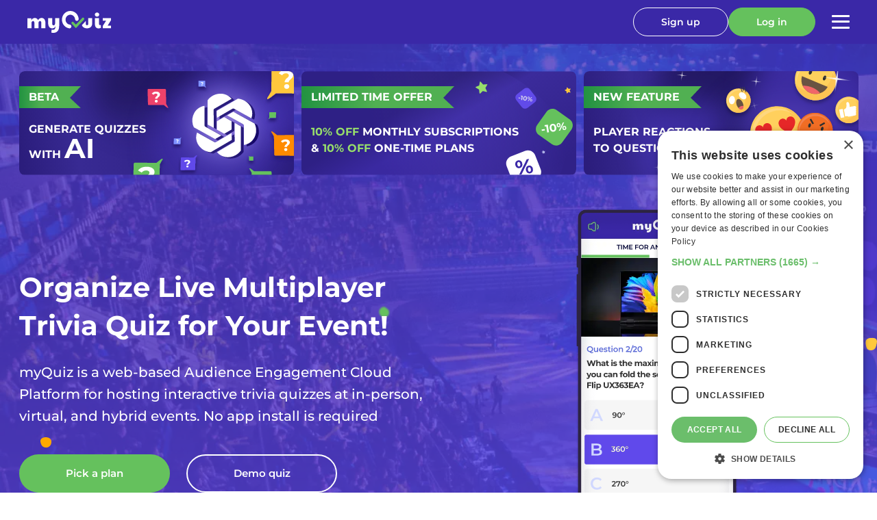

--- FILE ---
content_type: text/html
request_url: https://myquiz.org/
body_size: 155983
content:
<!DOCTYPE html><html><head><meta charSet="utf-8"/><meta http-equiv="x-ua-compatible" content="ie=edge"/><meta name="viewport" content="width=device-width, initial-scale=1, shrink-to-fit=no"/><meta name="generator" content="Gatsby 5.12.4"/><meta data-react-helmet="true" http-equiv="Content-Type" content="text/html; charset=utf-8"/><meta data-react-helmet="true" name="description" content="Create online quizzes and interactive presentations to engage your audience. Works on any device with an Internet connection. Up to 100 000 participants"/><style data-href="https://myquiz.org/styles.e7d9c867e62f008656dd.css" data-identity="gatsby-global-css">@charset "UTF-8";@font-face{font-display:swap;font-family:Montserrat;font-style:normal;font-weight:300;src:url(/fonts/Montserrat-Light.woff2) format("woff2"),url(/fonts/Montserrat-Light.woff) format("woff"),url(/fonts/Montserrat-Light.ttf) format("truetype")}@font-face{font-display:swap;font-family:Montserrat;font-style:normal;font-weight:400;src:url(/fonts/Montserrat-Regular.woff2) format("woff2"),url(/fonts/Montserrat-Regular.woff) format("woff"),url(/fonts/Montserrat-Regular.ttf) format("truetype")}@font-face{font-display:swap;font-family:Montserrat;font-style:normal;font-weight:500;src:url(/fonts/Montserrat-Medium.woff2) format("woff2"),url(/fonts/Montserrat-Medium.woff) format("woff"),url(/fonts/Montserrat-Medium.ttf) format("truetype")}@font-face{font-display:swap;font-family:Montserrat;font-style:normal;font-weight:600;src:url(/fonts/Montserrat-SemiBold.woff2) format("woff2"),url(/fonts/Montserrat-SemiBold.woff) format("woff"),url(/fonts/Montserrat-SemiBold.ttf) format("truetype")}@font-face{font-display:swap;font-family:Montserrat;font-style:normal;font-weight:700;src:url(/fonts/Montserrat-Bold.woff2) format("woff2"),url(/fonts/Montserrat-Bold.woff) format("woff"),url(/fonts/Montserrat-Bold.ttf) format("truetype")}@font-face{font-display:swap;font-family:Montserrat;font-style:normal;font-weight:800;src:url(/fonts/Montserrat-ExtraBold.woff2) format("woff2"),url(/fonts/Montserrat-ExtraBold.woff) format("woff"),url(/fonts/Montserrat-ExtraBold.ttf) format("truetype")}@font-face{fallback:fallback;font-family:revicons;src:url([data-uri]) format("woff"),url(https://myquiz.org/static/revicons-57fd05d4ae650374c8deeff7c4aae380.ttf) format("ttf"),url(https://myquiz.org/static/revicons-a77de540a38981833f9e31bd4c365cc6.eot) format("ttf")}.react-multi-carousel-list{align-items:center;display:flex;overflow:hidden;position:relative}.react-multi-carousel-track{-webkit-backface-visibility:hidden;backface-visibility:hidden;display:flex;flex-direction:row;list-style:none;margin:0;padding:0;position:relative;-webkit-transform-style:preserve-3d;transform-style:preserve-3d;will-change:transform,transition}.react-multiple-carousel__arrow{background:rgba(0,0,0,.5);border:0;border-radius:35px;cursor:pointer;min-height:43px;min-width:43px;opacity:1;outline:0;position:absolute;transition:all .5s;z-index:1000}.react-multiple-carousel__arrow:hover{background:rgba(0,0,0,.8)}.react-multiple-carousel__arrow:before{color:#fff;display:block;font-family:revicons;font-size:20px;position:relative;text-align:center;z-index:2}.react-multiple-carousel__arrow:disabled{background:rgba(0,0,0,.5);cursor:default}.react-multiple-carousel__arrow--left{left:calc(4% + 1px)}.react-multiple-carousel__arrow--left:before{content:"\e824"}.react-multiple-carousel__arrow--right{right:calc(4% + 1px)}.react-multiple-carousel__arrow--right:before{content:"\e825"}.react-multi-carousel-dot-list{bottom:0;display:flex;justify-content:center;left:0;list-style:none;margin:0;padding:0;position:absolute;right:0;text-align:center}.react-multi-carousel-dot button{border:2px solid grey;border-radius:50%;box-shadow:none;cursor:pointer;display:inline-block;height:12px;margin:0 6px 0 0;opacity:1;outline:0;padding:0;transition:background .5s;width:12px}.react-multi-carousel-dot button:hover:active,.react-multi-carousel-dot--active button{background:#080808}.react-multi-carousel-item{-webkit-backface-visibility:hidden;backface-visibility:hidden;-webkit-transform-style:preserve-3d;transform-style:preserve-3d}@media (-ms-high-contrast:active),(-ms-high-contrast:none){.react-multi-carousel-item{flex-shrink:0!important}.react-multi-carousel-track{overflow:visible!important}}[dir=rtl].react-multi-carousel-list{direction:rtl}.rtl.react-multiple-carousel__arrow--right{left:calc(4% + 1px);right:auto}.rtl.react-multiple-carousel__arrow--right:before{content:"\e824"}.rtl.react-multiple-carousel__arrow--left{left:auto;right:calc(4% + 1px)}.rtl.react-multiple-carousel__arrow--left:before{content:"\e825"}.carousel.carousel-slider .control-arrow{border-radius:50%;box-shadow:20px 18px 52.8537px rgba(96,73,235,.1);cursor:pointer;height:64px;margin-top:-64px!important;padding:0!important;position:absolute;top:50%!important;width:64px;z-index:1}.carousel.carousel-slider .control-arrow.control-disabled{display:none!important}.carousel.carousel-slider .control-arrow.control-prev{background:#fff url([data-uri]) no-repeat 50%/24px;left:125px}.carousel.carousel-slider .control-arrow.control-next{background:#fff url([data-uri]) no-repeat 50%/24px;right:125px}.carousel-root{outline:none}.carousel{position:relative;width:100%}.carousel *{box-sizing:border-box}.carousel img{display:inline-block;pointer-events:none;width:100%}.carousel .carousel{position:relative}.carousel .control-arrow{background:none;border:0;font-size:18px;margin-top:-13px;outline:0;top:50%}.carousel .thumbs-wrapper{margin:20px;overflow:hidden}.carousel .thumbs{list-style:none;position:relative;-webkit-transform:translateZ(0);transform:translateZ(0);transition:all .15s ease-in;white-space:nowrap}.carousel .thumb{border:3px solid #fff;display:inline-block;margin-right:6px;overflow:hidden;padding:2px;transition:border .15s ease-in;white-space:nowrap}.carousel .thumb:focus{border:3px solid #ccc;outline:none}.carousel .thumb.selected,.carousel .thumb:hover{border:3px solid #333}.carousel .thumb img{vertical-align:top}.carousel.carousel-slider{margin:0;overflow:hidden;position:relative}.carousel.carousel-slider .control-arrow{bottom:0;color:#fff;font-size:26px;margin-top:0;padding:5px;top:0}.carousel .slider-wrapper{margin:auto;overflow:hidden;transition:height .15s ease-in;width:100%}.carousel .slider-wrapper.axis-horizontal .slider{-ms-box-orient:horizontal;display:-moz-flex;display:flex}.carousel .slider-wrapper.axis-horizontal{height:auto!important}.carousel .slider-wrapper.axis-horizontal .slider .slide{flex-direction:column;flex-flow:column}.carousel .slider-wrapper.axis-vertical{-ms-box-orient:horizontal;display:-moz-flex;display:flex}.carousel .slider-wrapper.axis-vertical .slider{flex-direction:column}.carousel .slider{list-style:none;margin:0;padding:0;position:relative;width:100%}.carousel .slider.animated{transition:all .35s ease-in-out}.carousel .slide{margin:0;min-width:100%;position:relative;text-align:center}.carousel .slide img{border:0;vertical-align:top;width:100%}.carousel .slide iframe{border:0;display:inline-block;margin:0 40px 40px;width:calc(100% - 80px)}.carousel .slide .legend{background:#000;border-radius:10px;bottom:40px;color:#fff;font-size:12px;left:50%;margin-left:-45%;opacity:.25;padding:10px;position:absolute;text-align:center;transition:all .5s ease-in-out;transition:opacity .35s ease-in-out;width:90%}.carousel .control-dots{bottom:0;margin:10px 0;padding:60px 0 0;position:absolute;text-align:center;width:100%;z-index:1}@media (min-width:960px){.carousel .control-dots{bottom:0;padding-top:0}}.carousel .control-dots .dot{background:#fff;border-radius:50%;cursor:pointer;display:inline-block;filter:alpha(opacity=30);height:8px;margin:0 8px;opacity:.3;transition:opacity .25s ease-in;width:8px}.carousel .control-dots .dot.selected,.carousel .control-dots .dot:hover{filter:alpha(opacity=100);opacity:1;-webkit-transform:scale(2);transform:scale(2)}.carousel .carousel-status{color:#fff;font-size:10px;padding:5px;position:absolute;right:0;text-shadow:1px 1px 1px rgba(0,0,0,.9);top:0}.carousel:hover .slide .legend{opacity:1}.carousel .control-arrow:before{background:#fff;border-radius:50%;box-shadow:20px 18px 52px rgba(96,73,235,.1);color:green;height:64px;width:64px}@media (max-width:768px){.carousel .control-arrow{display:none}}.slick-slider{-webkit-touch-callout:none;-webkit-tap-highlight-color:transparent;box-sizing:border-box;touch-action:pan-y;-webkit-user-select:none;user-select:none;-khtml-user-select:none}.slick-list,.slick-slider{display:block;position:relative}.slick-list{margin:0;overflow:hidden;padding:0}.slick-list:focus{outline:none}.slick-list.dragging{cursor:pointer;cursor:hand}.slick-slider .slick-list,.slick-slider .slick-track{-webkit-transform:translateZ(0);transform:translateZ(0)}.slick-track{display:block;left:0;margin-left:auto;margin-right:auto;position:relative;top:0}.slick-track:after,.slick-track:before{content:"";display:table}.slick-track:after{clear:both}.slick-loading .slick-track{visibility:hidden}.slick-slide{display:none;float:left;height:100%;min-height:1px}[dir=rtl] .slick-slide{float:right}.slick-slide img{display:block}.slick-slide.slick-loading img{display:none}.slick-slide.dragging img{pointer-events:none}.slick-initialized .slick-slide{display:block}.slick-loading .slick-slide{visibility:hidden}.slick-vertical .slick-slide{border:1px solid transparent;display:block;height:auto}.slick-arrow.slick-hidden{display:none}.slick-loading .slick-list{background:#fff url([data-uri]) 50% no-repeat}@font-face{font-family:slick;font-style:normal;font-weight:400;src:url([data-uri]);src:url([data-uri]?#iefix) format("embedded-opentype"),url([data-uri]) format("woff"),url([data-uri]) format("truetype"),url([data-uri]#slick) format("svg")}.slick-next,.slick-prev{border:none;cursor:pointer;display:block;font-size:0;height:20px;line-height:0;padding:0;position:absolute;top:50%;-webkit-transform:translateY(-50%);transform:translateY(-50%);width:20px}.slick-next,.slick-next:focus,.slick-next:hover,.slick-prev,.slick-prev:focus,.slick-prev:hover{background:transparent;color:transparent;outline:none}.slick-next:focus:before,.slick-next:hover:before,.slick-prev:focus:before,.slick-prev:hover:before{opacity:1}.slick-next.slick-disabled:before,.slick-prev.slick-disabled:before{opacity:.25}.slick-next:before,.slick-prev:before{-webkit-font-smoothing:antialiased;-moz-osx-font-smoothing:grayscale;color:#fff;font-family:slick;font-size:20px;line-height:1;opacity:.75}.slick-prev{left:-25px}[dir=rtl] .slick-prev{left:auto;right:-25px}.slick-prev:before{content:"←"}[dir=rtl] .slick-prev:before{content:"→"}.slick-next{right:-25px}[dir=rtl] .slick-next{left:-25px;right:auto}.slick-next:before{content:"→"}[dir=rtl] .slick-next:before{content:"←"}.slick-dotted.slick-slider{margin-bottom:30px}.slick-dots{bottom:-25px;display:block;list-style:none;margin:0;padding:0;position:absolute;text-align:center;width:100%}.slick-dots li{display:inline-block;margin:0 5px;padding:0;position:relative}.slick-dots li,.slick-dots li button{cursor:pointer;height:20px;width:20px}.slick-dots li button{background:transparent;border:0;color:transparent;display:block;font-size:0;line-height:0;outline:none;padding:5px}.slick-dots li button:focus,.slick-dots li button:hover{outline:none}.slick-dots li button:focus:before,.slick-dots li button:hover:before{opacity:1}.slick-dots li button:before{-webkit-font-smoothing:antialiased;-moz-osx-font-smoothing:grayscale;color:#000;content:"•";font-family:slick;font-size:6px;height:20px;left:0;line-height:20px;opacity:.25;position:absolute;text-align:center;top:0;width:20px}.slick-dots li.slick-active button:before{color:#000;opacity:.75}</style><title data-react-helmet="true">myQuiz - Online Trivia Quiz Platform | Try for free!</title><link data-react-helmet="true" rel="canonical"/><link data-react-helmet="true" rel="icon" type="image/x-icon" href="/favicon.ico"/><style>.gatsby-image-wrapper{position:relative;overflow:hidden}.gatsby-image-wrapper picture.object-fit-polyfill{position:static!important}.gatsby-image-wrapper img{bottom:0;height:100%;left:0;margin:0;max-width:none;padding:0;position:absolute;right:0;top:0;width:100%;object-fit:cover}.gatsby-image-wrapper [data-main-image]{opacity:0;transform:translateZ(0);transition:opacity .25s linear;will-change:opacity}.gatsby-image-wrapper-constrained{display:inline-block;vertical-align:top}</style><noscript><style>.gatsby-image-wrapper noscript [data-main-image]{opacity:1!important}.gatsby-image-wrapper [data-placeholder-image]{opacity:0!important}</style></noscript><script type="module">const e="undefined"!=typeof HTMLImageElement&&"loading"in HTMLImageElement.prototype;e&&document.body.addEventListener("load",(function(e){const t=e.target;if(void 0===t.dataset.mainImage)return;if(void 0===t.dataset.gatsbyImageSsr)return;let a=null,n=t;for(;null===a&&n;)void 0!==n.parentNode.dataset.gatsbyImageWrapper&&(a=n.parentNode),n=n.parentNode;const o=a.querySelector("[data-placeholder-image]"),r=new Image;r.src=t.currentSrc,r.decode().catch((()=>{})).then((()=>{t.style.opacity=1,o&&(o.style.opacity=0,o.style.transition="opacity 500ms linear")}))}),!0);</script><style type="text/css" id="server-side-jss">body {
  margin: 0;
}
.container-0-2-1 {
  width: 100%;
  height: 64px;
  display: flex;
  padding: 16px 40px;
  box-sizing: border-box;
  align-items: center;
  font-family: Montserrat;
  background-color: #3A28A7;
}
@media (max-width: 1200px) {
  .container-0-2-1 {
    padding-left: 32px;
    padding-right: 32px;
  }
}
@media (max-width: 600px) {
  .container-0-2-1 {
    padding-left: 24px;
    padding-right: 24px;
  }
}
  .container-0-2-1 a {
    cursor: pointer;
  }
  .mainLogo-0-2-2 {
    display: flex;
    align-items: center;
    justify-content: center;
  }
  .authorization-0-2-3 {
    gap: 16px;
    display: flex;
  }
@media (max-width: 650px) {
  .authorization-0-2-3 {
    display: none !important;
  }
}
  .primaryButton-0-2-4 {
    font: inherit;
    color: white;
    border: 1px solid #65C15D;
    cursor: pointer;
    outline: inherit;
    padding: 10px 40px;
    font-size: 14px;
    background: #65C15D;
    font-weight: 600;
    line-height: 20px;
    border-radius: 54px;
  }
  .primaryButton-0-2-4:hover {
    background: #97DE6B;
  }
  .secondaryButton-0-2-5 {
    font: inherit;
    color: white;
    border: 1px solid #FFFFFF;
    cursor: pointer;
    outline: inherit;
    padding: 10px 40px;
    font-size: 14px;
    background: none;
    font-weight: 600;
    line-height: 20px;
    border-radius: 54px;
  }
  .secondaryButton-0-2-5:hover {
    background: #7770FF;
    border-color: #7770FF;
  }
  .infoContainer-0-2-6 {
    gap: 32px;
    display: flex;
    margin-left: auto;
  }
  .logoutContainer-0-2-7 {
    display: none !important;
  }
@media (max-width: 1440px) {
  .logoutContainer-0-2-7 {
    display: block !important;
  }
}
@media (max-width: 400px) {
  .logoutContainer-0-2-7 {
    display: none !important;
  }
}
  .links-0-2-8 {
    gap: 40px;
    display: flex;
    align-items: center;
    margin-left: auto;
  }
@media (max-width: 1440px) {
  .links-0-2-8 {
    display: none;
  }
}
  .linkContainer-0-2-9 {
    position: relative;
  }
  .link-0-2-10 {
    gap: 8px;
    color: #C0B6FA;
    cursor: pointer;
    display: flex;
    font-size: 14px;
    align-items: center;
    font-weight: 700;
    text-decoration: none;
  }
  .link-0-2-10 img {
    filter: brightness(0) saturate(100%) invert(67%) sepia(86%) saturate(463%) hue-rotate(197deg) brightness(99%) contrast(114%);
  }
  .link-0-2-10:hover {
    color: #FFFFFF;
  }
  .link-0-2-10:hover img {
    filter: brightness(0) saturate(100%) invert(100%) sepia(0%) saturate(7470%) hue-rotate(49deg) brightness(97%) contrast(111%);
  }
  .submenu-0-2-11 {
    top: 52px;
    left: -7px;
    width: max-content;
    padding: 16px;
    z-index: 3;
    position: absolute;
    background: #3A28A7;
    border-radius: 8px;
  }
  .submenu-0-2-11:before {
    top: -32px;
    left: 0;
    width: 180px;
    height: 34px;
    content: "";
    position: absolute;
  }
  .submenuLink-0-2-12 {
    gap: 8px;
    color: white;
    cursor: pointer;
    display: flex;
    padding: 12px 24px;
    font-size: 14px;
    align-items: center;
    font-weight: 700;
    border-radius: 8px;
    text-decoration: none;
  }
  .submenuLink-0-2-12:hover {
    background: #2B1C88;
  }
  .activeLink-0-2-13 {
    color: #FFFFFF !important;
  }
  .activeLink-0-2-13 img {
    filter: brightness(0) saturate(100%) invert(100%) sepia(0%) saturate(7470%) hue-rotate(49deg) brightness(97%) contrast(111%);
  }
  .activeSublink-0-2-14 {
    background: #6B53FD;
  }
  .container-0-2-15 {
    display: none;
    margin-left: auto;
  }
@media (max-width: 1440px) {
  .container-0-2-15 {
    display: block;
    margin-left: 24px;
  }
}
  .burgerButton-0-2-16 {
    width: 26px;
    cursor: pointer;
    height: 20px;
    z-index: 100000;
    position: relative;
    margin-left: auto;
  }
  .burgerButton-0-2-16:after {
    top: 0;
    width: 26px;
    height: 3px;
    content: "";
    position: absolute;
    background: white;
    transition: transform 400ms cubic-bezier(0.23, 1, 0.32, 1);
    border-radius: 2px;
  }
  .burgerButton-0-2-16:before {
    width: 26px;
    bottom: 0;
    height: 3px;
    content: "";
    position: absolute;
    background: white;
    transition: transform 400ms cubic-bezier(0.23, 1, 0.32, 1);
    border-radius: 2px;
  }
  .burgerButton-0-2-16 span {
    top: 8.35px;
    width: 26px;
    height: 3px;
    position: absolute;
    background: white;
    border-radius: 2px;
  }
  .burgerRotateButton-0-2-17:after {
    top: 9px;
    transform: rotate(-405deg);
  }
  .burgerRotateButton-0-2-17:before {
    bottom: 8px;
    transform: rotate(405deg);
  }
  .menu-0-2-18 {
    top: 0;
    right: 0;
    width: 100%;
    height: 100%;
    z-index: 13050;
    overflow: hidden;
    position: fixed;
    transform: translateX(100%);
  }
  .menuActive-0-2-19 {
    transform: translateX(0);
  }
  .content-0-2-20 {
    color: white;
    right: 0;
    width: 360px;
    height: 100%;
    display: flex;
    position: absolute;
    background: #3a28a7;
    flex-direction: column;
  }
  .content-0-2-20 a {
    color: white;
  }
  .content-0-2-20:after {
    top: 0;
    left: 0;
    right: 0;
    width: calc(100% - 360px);
    bottom: 0;
    height: 100%;
    content: '';
    display: block;
    position: fixed;
    background: rgba(0,0,0,.4);
  }
@media (max-width: 767px) {
  .content-0-2-20 {
    width: 100%;
  }
  .content-0-2-20:after {
    content: none;
    background: transparent;
  }
}
  .linksContainer-0-2-21 {
    display: flex;
    overflow: auto;
    margin-top: 64px;
    flex-direction: column;
    padding-bottom: 2px;
  }
  .linksContainer-0-2-21 a {
    gap: 24px;
    margin: 0 16px;
    display: flex;
    padding: 22px 24px;
    font-size: 16px;
    align-items: center;
    font-weight: 600;
    border-radius: 8px;
  }
@media (max-width: 360px) {
  .linksContainer-0-2-21 a {
    padding: 14px 24px;
  }
}
  .linksContainer-0-2-21 a img {
    filter: brightness(0) saturate(100%) invert(100%) sepia(0%) saturate(0%) hue-rotate(251deg) brightness(102%) contrast(103%);
  }
  .authorizationContainer-0-2-22 {
    gap: 20px;
    display: flex;
    padding: 16px;
    margin-top: auto;
  }
  .primaryButton-0-2-23 {
    font: inherit;
    color: white;
    width: 100%;
    border: 1px solid #65C15D;
    cursor: pointer;
    height: 56px;
    outline: inherit;
    font-size: 15px;
    background: #65C15D;
    font-weight: 600;
    line-height: 28px;
    white-space: nowrap;
    border-radius: 54px;
  }
  .primaryButton-0-2-23:hover {
    background: #97DE6B;
  }
  .secondaryButton-0-2-24 {
    font: inherit;
    color: white;
    width: 100%;
    border: 1px solid #FFFFFF;
    cursor: pointer;
    height: 56px;
    outline: inherit;
    font-size: 15px;
    background: none;
    font-weight: 600;
    line-height: 28px;
    white-space: nowrap;
    border-radius: 54px;
  }
  .secondaryButton-0-2-24:hover {
    background: #7770FF;
    border-color: #7770FF;
  }
  .subLink-0-2-25 {
    margin: 0 !important;
    padding: 15px 24px 15px 72px !important;
  }
  .subLink-0-2-25.activeLink-0-2-26 {
    border-radius: 0;
  }
@media (max-width: 360px) {
  .subLink-0-2-25 {
    padding: 12px 32px 12px 72px !important;
  }
}
  .activeLink-0-2-26 {
    background: #6049EB;
  }
  .accordionLink-0-2-27 {
    gap: 0 !important;
    text-decoration: none;
  }
  .accordionLink-0-2-27 > img {
    margin-right: 24px;
  }
  .accordionLink-0-2-27 > button {
    margin-left: 7px;
  }
  .openedAccordion-0-2-28 {
    outline: 2px solid #6049EB;
    position: relative;
    border-radius: 8px;
    background-color: #3A28A7;
  }
  .openedAccordion-0-2-28 + *[style="display: block;"] {
    outline: 2px solid #6049EB;
    overflow: hidden;
    margin-top: -6px;
    margin-left: 16px;
    padding-top: 15px;
    margin-right: 16px;
    border-bottom-left-radius: 8px;
    border-bottom-right-radius: 8px;
  }
  .accordionSwitcher-0-2-29 {
    border: none;
    display: flex;
    background-color: transparent;
  }
  .languageSwitcher-0-2-30 + *[style="display: block;"] {
    padding: 8px 0 0 0;
    overflow: visible;
    margin-bottom: 24px;
  }
  .profileMenuContainer-0-2-31 {
    gap: 12px;
    display: flex;
    padding: 16px 32px 16px 32px;
    background: #2B1C88;
    align-items: center;
  }
@media (max-width: 360px) {
  .profileMenuContainer-0-2-31 {
    padding: 10px 32px 10px 32px;
  }
}
  .profileImg-0-2-32 {
    width: 40px;
    height: 40px;
    flex-shrink: 0;
    border-radius: 50%;
  }
  .profileUserName-0-2-33 {
    overflow: hidden;
    flex-grow: 1;
    font-size: 16px;
    font-weight: 600;
    line-height: 24px;
    margin-left: 6px;
    white-space: nowrap;
    text-overflow: ellipsis;
  }
  .profileMenuLinksContainer-0-2-34 {
    background: #2B1C88;
    margin-top: auto;
    padding-top: 16px;
    border-bottom: 2px solid #6049EB;
    flex-direction: column;
    padding-bottom: 16px;
  }
  .profileMenuLinksContainer-0-2-34[style="display: none;"] + .profileMenuContainer-0-2-31 {
    margin-top: auto;
  }
  .profileMenuLink-0-2-35 {
    gap: 24px;
    margin: 0 16px;
    display: flex;
    padding: 22px 24px;
    font-size: 16px;
    align-items: center;
    font-weight: 600;
    border-radius: 8px;
  }
  .profileMenuLink-0-2-35 img {
    filter: brightness(0) saturate(100%) invert(100%) sepia(100%) saturate(0%) hue-rotate(24deg) brightness(104%) contrast(102%);
  }
@media (max-width: 360px) {
  .profileMenuLink-0-2-35 {
    padding: 14px 24px;
  }
}
  .contactsContainer-0-2-132 {
    display: flex;
    align-items: center;
  }
@media (max-width: 600px) {
  .contactsContainer-0-2-132 {
    align-items: flex-start;
    flex-direction: column;
  }
}
  .contactItem-0-2-133 {
    color: #FFFFFF;
    font-size: 14px;
    font-weight: 700;
    line-height: 1.5;
    letter-spacing: 0.06em;
    text-transform: uppercase;
  }
@media (max-width: 1200px) {
  .contactItem-0-2-133[href^='mailto:'] {
    text-decoration: underline !important;
  }
}
  .contactItem-0-2-133:hover {
    text-decoration: underline;
  }
  .contactItem-0-2-133 + .contactItem-0-2-133 {
    margin-left: 32px;
  }
@media (max-width: 600px) {
  .contactItem-0-2-133 + .contactItem-0-2-133 {
    margin-top: 12px;
    margin-left: 0;
  }
}
  .socialContainer-0-2-134 {
    display: flex;
    align-items: center;
  }
@media (max-width: 1200px) {
  .socialContainer-0-2-134 {
    margin-top: 32px;
  }
}
@media (max-width: 600px) {
  .socialContainer-0-2-134 {
    align-items: flex-start;
    flex-direction: column;
  }
}
  .title-0-2-135 {
    color: #FFFFFF;
    font-size: 14px;
    font-weight: 700;
    line-height: 1.5;
    margin-right: 24px;
    letter-spacing: 0.01em;
    text-transform: uppercase;
  }
@media (max-width: 600px) {
  .title-0-2-135 {
    margin-right: 0;
    margin-bottom: 12px;
  }
}
  .socialItems-0-2-136 {
    display: flex;
    font-size: 0;
  }
  .socialItem-0-2-137 + .socialItem-0-2-137 {
    margin-left: 8px;
  }
@media (max-width: 1200px) {
  .socialItem-0-2-137 + .socialItem-0-2-137 {
    margin-left: 16px;
  }
}
  .contactsAndSocialContainer-0-2-131 {
    width: 100%;
    display: flex;
    align-items: center;
    justify-content: space-between;
  }
@media (max-width: 1200px) {
  .contactsAndSocialContainer-0-2-131 {
    align-items: flex-start;
    flex-direction: column;
  }
}
  .button-0-2-88 {
    color: #FFFFFF;
    border: 2px solid transparent;
    cursor: pointer;
    display: inline-block;
    font-size: 15px;
    text-align: center;
    font-family: Montserrat, Sans Serif, Ubuntu, Droid Sans, Roboto, San Francisco;
    font-weight: 600;
    padding-left: 24px;
    border-radius: 60px;
    padding-right: 24px;
    text-decoration: none;
  }
  .button-0-2-88[disabled] {
    cursor: default;
  }
  .button-0-2-88:hover, .button-0-2-88:focus {
    text-decoration: none;
  }
  .outlined-0-2-89 {
    border: 2px solid;
  }
  .primary-0-2-90 {
    background-color: #65C15D;
  }
  .primary-0-2-90.outlined-0-2-89 {
    color: #65C15D;
    border-color: #65C15D;
    background-color: transparent;
  }
  .primary-0-2-90:hover, .primary-0-2-90:focus {
    color: #FFFFFF;
    background-color: #97DE6B;
  }
  .primary-0-2-90[disabled] {
    background-color: #D4EBD2;
  }
  .primary-0-2-90[disabled].outlined-0-2-89 {
    color: #AEDCAA;
    border-color: #AEDCAA;
    background-color: transparent;
  }
  .primary-0-2-90[disabled].outlined-0-2-89:hover, .primary-0-2-90[disabled].outlined-0-2-89:focus {
    color: #AEDCAA;
    background-color: transparent;
  }
  .primary-0-2-90.outlined-0-2-89:hover {
    color: #FFFFFF;
    background-color: #65C15D;
  }
  .secondary-0-2-91 {
    background-color: #6049EB;
  }
  .secondary-0-2-91.outlined-0-2-89 {
    color: #FFFFFF;
    border-color: #FFFFFF;
    background-color: transparent;
  }
  .secondary-0-2-91:hover, .secondary-0-2-91:focus {
    color: #FFFFFF;
    background-color: #7770FF;
  }
  .secondary-0-2-91[disabled] {
    background-color: #D3CDF5;
  }
  .secondary-0-2-91[disabled].outlined-0-2-89 {
    color: #B0A4F5;
    border-color: #B0A4F5;
    background-color: transparent;
  }
  .secondary-0-2-91[disabled].outlined-0-2-89:hover, .secondary-0-2-91[disabled].outlined-0-2-89:focus {
    color: #B0A4F5;
    box-shadow: none;
    background-color: transparent;
  }
  .secondary-0-2-91.outlined-0-2-89:hover {
    border-color: #7770FF;
    background-color: #7770FF;
  }
  .tertiary-0-2-92.outlined-0-2-89 {
    color: #2D2442;
    border-color: #CBCEDA;
    background-color: transparent;
  }
  .tertiary-0-2-92[disabled].outlined-0-2-89 {
    color: #2D2442;
    opacity: 0.5;
    border-color: #CBCEDA;
    background-color: transparent;
  }
  .tertiary-0-2-92[disabled].outlined-0-2-89:hover, .tertiary-0-2-92[disabled].outlined-0-2-89:focus {
    color: #2D2442;
    box-shadow: none;
    background-color: transparent;
  }
  .tertiary-0-2-92.outlined-0-2-89:hover {
    border-color: #CBCEDA;
    background-color: #CBCEDA;
  }
  .xl-0-2-93 {
    padding-top: 19px;
    padding-bottom: 19px;
  }
  .lg-0-2-94 {
    line-height: 52.8px;
  }
  .md-0-2-95 {
    padding-top: 13px;
    padding-bottom: 13px;
  }
  .sm-0-2-96 {
    font-size: 15px;
    padding-top: 10px;
    padding-bottom: 10px;
  }
  .xs-0-2-97 {
    font-size: 14px;
    padding-top: 5.5px;
    padding-bottom: 5.5px;
  }
@keyframes keyframes-spin-0-2-98 {
  to {
    transform: rotate(360deg);
  }
}
  .spin-0-2-99 {
    display: flex;
    align-items: center;
    justify-content: center;
  }
  .spin-0-2-99:before {
    width: 16px;
    border: 3px solid currentColor;
    height: 16px;
    content: "";
    display: inline-block;
    animation: keyframes-spin-0-2-98 .75s linear infinite;
    margin-right: 10px;
    border-radius: 50%;
    vertical-align: text-bottom;
    border-right-color: transparent;
  }
  .headerButton-0-2-100 {
    min-width: 220px;
  }
  .headerContainer-0-2-48 {
    padding-top: 98px;
    padding-bottom: 120px;
  }
@media (max-width: 1200px) {
  .headerContainer-0-2-48 {
    display: flex;
    padding-top: 160px;
    flex-direction: column;
    padding-bottom: 248px;
  }
}
@media (max-width: 600px) {
  .headerContainer-0-2-48 {
    padding-top: 48px;
    padding-bottom: 80px;
  }
}
  .withBanner-0-2-49 {
    padding-top: 56px;
  }
@media (max-width: 1200px) {
  .withBanner-0-2-49 {
    padding-bottom: 56px;
  }
}
@media (max-width: 600px) {
  .withBanner-0-2-49 {
    padding-bottom: 40px;
  }
}
  .withBubbles-0-2-50:after {
    left: 0;
    width: 100%;
    bottom: 70px;
    height: 507px;
    content: '';
    display: block;
    z-index: 1;
    position: absolute;
    background: url([data-uri]) no-repeat;
    background-size: 100% 100%;
    background-position: center;
  }
@media (max-width: 1200px) {
  .withBubbles-0-2-50:after {
    width: calc(100% + 32px);
    bottom: 28px;
    height: 620px;
    background: url([data-uri]) no-repeat;
    background-position: center;
  }
}
@media (max-width: 600px) {
  .withBubbles-0-2-50:after {
    display: none;
  }
}
  .bubblesType1-0-2-51:after {
    left: 0;
    width: 100%;
    bottom: -74px;
    height: 338px;
    content: '';
    display: block;
    z-index: 1;
    position: absolute;
    background: url([data-uri]) no-repeat;
    background-size: 100% 100%;
    background-position: center;
  }
@media (max-width: 1200px) {
  .bubblesType1-0-2-51:after {
    bottom: 234px;
    height: 350px;
    background: url([data-uri]) no-repeat;
    background-size: 100% 100%;
    background-position: center;
  }
}
@media (max-width: 600px) {
  .bubblesType1-0-2-51:after {
    bottom: 95px;
    height: 277px;
    background: url([data-uri]) no-repeat;
    background-size: 100% 100%;
    background-position: center;
  }
}
  .bubblesType2-0-2-52:after {
    left: 0;
    width: 100%;
    bottom: 80px;
    height: 442px;
    content: '';
    display: block;
    z-index: 1;
    position: absolute;
    background: url([data-uri]) no-repeat;
    background-position: center;
  }
@media (max-width: 1200px) {
  .bubblesType2-0-2-52:after {
    bottom: 200px;
    height: 680px;
    background: url([data-uri]) no-repeat;
    background-position: center;
  }
}
@media (max-width: 600px) {
  .bubblesType2-0-2-52:after {
    display: none;
  }
}
  .withLight-0-2-53:before {
    top: 0;
    right: 0;
    width: 1228px;
    height: 410px;
    content: '';
    display: block;
    opacity: 0.7;
    z-index: 1;
    position: absolute;
    background: url([data-uri]) no-repeat;
    mix-blend-mode: screen;
  }
@media (max-width: 1200px) {
  .withLight-0-2-53:before {
    width: 552px;
    height: 554px;
    background: url([data-uri]) no-repeat;
  }
}
@media (max-width: 600px) {
  .withLight-0-2-53:before {
    width: 272px;
    height: 468px;
    background: url([data-uri]) no-repeat;
  }
}
  .withAdaptiveImg-0-2-54 {
    padding-top: 158px;
    padding-bottom: 48px;
  }
@media (max-width: 1200px) {
  .withAdaptiveImg-0-2-54 {
    padding-top: 80px;
    padding-bottom: 32px;
  }
}
@media (max-width: 600px) {
  .withAdaptiveImg-0-2-54 {
    padding-top: 48px;
  }
}
@media (max-width: 1200px) {
  .promoBannerContainer-0-2-55 {
    order: 1;
    margin-top: 56px;
  }
}
  .planBannerContainer-0-2-56 {
    z-index: 2;
    position: relative;
  }
  .headerTop-0-2-57 {
    display: flex;
    z-index: 2;
    position: relative;
    align-items: center;
    justify-content: space-between;
  }
@media (max-width: 1200px) {
  .headerTop-0-2-57 {
    max-width: 100%;
    text-align: left;
    margin-left: auto;
    margin-right: auto;
    flex-direction: column;
    justify-content: center;
  }
}
  .headerTopFlexStart-0-2-58 {
    align-items: flex-start;
  }
  .headerTitle-0-2-59 {
    color: #FFFFFF;
    white-space: pre-line;
  }
@media (max-width: 1200px) {
  .headerTitle-0-2-59 {
    white-space: unset;
  }
  .headerTitle-0-2-59 br {
    display: none;
  }
}
  .headerDescription-0-2-61 {
    color: #FFFFFF;
    margin-top: 24px;
    white-space: pre-line;
  }
  .headerDescription-0-2-61 a {
    color: #fff;
    text-decoration: underline;
  }
@media (max-width: 1200px) {
  .headerDescription-0-2-61 {
    white-space: unset;
  }
  .headerDescription-0-2-61 br {
    display: none;
  }
}
@media (max-width: 600px) {
  .headerDescription-0-2-61 {
    margin-top: 16px;
    white-space: unset;
  }
}
  .blackStyle-0-2-62 {
    color: #2D2442;
  }
  .headerButtonsContainer-0-2-63 {
    display: flex;
    margin-top: 40px;
    align-items: center;
  }
@media (max-width: 1200px) {
  .headerButtonsContainer-0-2-63 {
    justify-content: flex-start;
  }
}
@media (max-width: 600px) {
  .headerButtonsContainer-0-2-63 {
    flex-direction: column;
  }
}
  .headerButtonsContainer-0-2-63 a, .headerButtonsContainer-0-2-63 button {
    min-width: 220px;
  }
@media (max-width: 1200px) {
  .headerButtonsContainer-0-2-63 a, .headerButtonsContainer-0-2-63 button {
    width: 50%;
    min-width: 248px;
  }
}
@media (max-width: 600px) {
  .headerButtonsContainer-0-2-63 a, .headerButtonsContainer-0-2-63 button {
    width: 100%;
  }
}
  .headerButtonsContainer-0-2-63 a + a, .headerButtonsContainer-0-2-63 a button, .headerButtonsContainer-0-2-63 button + a, .headerButtonsContainer-0-2-63 button button {
    margin-left: 24px;
  }
@media (max-width: 1200px) {
  .headerButtonsContainer-0-2-63 a + a, .headerButtonsContainer-0-2-63 a button, .headerButtonsContainer-0-2-63 button + a, .headerButtonsContainer-0-2-63 button button {
    margin-left: 24px;
  }
}
@media (max-width: 600px) {
  .headerButtonsContainer-0-2-63 a + a, .headerButtonsContainer-0-2-63 a button, .headerButtonsContainer-0-2-63 button + a, .headerButtonsContainer-0-2-63 button button {
    margin-top: 8px;
    margin-left: 0;
  }
}
  .headerSecondaryBtn-0-2-64:hover, .headerSecondaryBtn-0-2-64:focus {
    border-color: #97DE6B !important;
    background-color: #97DE6B !important;
  }
  .headerImgContainer-0-2-65 {
    display: flex;
    font-size: 0;
    align-items: center;
    justify-content: center;
  }
@media (max-width: 1200px) {
  .headerImgContainer-0-2-65 {
    width: 100%;
    display: none;
    min-width: unset;
    margin-top: 64px;
    min-height: unset;
    text-align: center;
    margin-left: auto;
    margin-right: auto;
  }
}
@media (max-width: 600px) {
  .headerImgContainer-0-2-65 {
    margin-top: 48px;
  }
}
@media (max-width: 1200px) {
  .headerImgVisible-0-2-66 {
    display: block;
  }
}
@media (max-width: 600px) {
  .headerImg-0-2-67 {
    width: 100%;
    height: auto;
    max-height: unset !important;
  }
}
@media (max-width: 1200px) {
  .headerAnimation-0-2-68 {
    display: none;
  }
}
  .headerCarousel-0-2-69 {
    width: 100%;
    z-index: 1;
    position: relative;
    margin-top: 120px;
  }
@media (max-width: 1200px) {
  .headerCarousel-0-2-69 {
    margin-top: 80px;
  }
}
@media (max-width: 600px) {
  .headerCarousel-0-2-69 {
    margin-top: 48px;
  }
}
  .headerCarouselWhiteStyle-0-2-70 .h2 {
    color: #FFFFFF;
  }
  .brandContainer-0-2-101 {
    width: 100%;
  }
  .brandTitle-0-2-102 {
    text-align: center;
    margin-bottom: 24px;
  }
@media (max-width: 600px) {
  .brandTitle-0-2-102 {
    margin-bottom: 16px;
  }
}
  .copyRightContainer-0-2-144 {
    display: flex;
    justify-content: space-between;
  }
@media (max-width: 1200px) {
  .copyRightContainer-0-2-144 {
    align-items: flex-start;
    flex-direction: column;
  }
}
  .copyRight-0-2-145 {
    color: #FFFFFF;
    font-size: 14px;
    font-weight: 700;
    line-height: 1.5;
    text-transform: uppercase;
  }
  .copyRight-0-2-145 a {
    color: inherit;
  }
  .copyRight-0-2-145:hover {
    text-decoration: underline;
  }
@media (max-width: 1200px) {
  .copyRight-0-2-145 {
    width: 100%;
  }
}
  .copyRightLinks-0-2-146 {
    display: flex;
    align-items: center;
  }
@media (max-width: 1200px) {
  .copyRightLinks-0-2-146 {
    margin-top: 8px;
  }
}
@media (max-width: 920px) {
  .copyRightLinks-0-2-146 {
    margin-top: 8px;
    align-items: flex-start;
    flex-direction: column;
  }
}
  .copyRightLink-0-2-147 {
    color: #FFFFFF;
    font-size: 14px;
    font-weight: 700;
    line-height: 1.5;
    text-transform: uppercase;
  }
  .copyRightLink-0-2-147 + .copyRightLink-0-2-147 {
    margin-left: 51px;
  }
@media (max-width: 920px) {
  .copyRightLink-0-2-147 ~ .copyRightLink-0-2-147 {
    margin-top: 8px;
  }
}
@media (max-width: 1200px) {
  .copyRightLink-0-2-147 {
    font-weight: 600;
  }
}
@media (max-width: 600px) {
  .copyRightLink-0-2-147 + .copyRightLink-0-2-147 {
    margin-top: 8px;
    margin-left: 0;
  }
}
  .copyRightSeparator-0-2-148 {
    width: 1px;
    height: 16px;
    margin-left: 8px;
    margin-right: 8px;
    background-color: #FFFFFF;
  }
@media (max-width: 920px) {
  .copyRightSeparator-0-2-148 {
    display: none;
  }
}
  * {
    margin: 0;
    padding: 0;
    box-sizing: border-box;
    font-display: swap;
  }
  body {
    color: #2D2442;
    font-size: 16px;
    font-family: Montserrat, Sans Serif, Ubuntu, Droid Sans, Roboto, San Francisco !important;
    font-weight: 400;
    line-height: 1.5;
  }
  body h1, body .h1 {
    font-size: 40px;
    font-weight: 700;
    line-height: 1.4;
  }
  body h2, body .h2 {
    font-size: 28px;
    font-weight: 700;
    line-height: 1.4;
  }
  body h3, body .h3 {
    font-size: 24px;
    font-weight: 700;
    line-height: 1.5;
  }
  body h4, body .h4 {
    font-size: 20px;
    font-weight: 500;
    line-height: 1.6;
  }
  body h5, body .h5 {
    font-size: 18px;
    font-weight: 600;
    line-height: 1.5;
  }
  body h6, body .h6 {
    font-size: 16px;
    font-weight: 500;
    line-height: 1.5;
  }
  body a {
    text-decoration: none;
  }
  body .header {
    position: relative;
  }
  body .gatsby-image-wrapper {
    width: 100%;
  }
  body .carousel-wrapper {
    margin-left: -12px;
    margin-right: -12px;
  }
  body .container {
    width: 100%;
    padding: 0 24px;
    overflow: hidden;
    max-width: 1224px;
    margin-left: auto;
    margin-right: auto;
  }
  body .ReactModal__Overlay {
    z-index: 99999999999;
    overflow: hidden;
    background-color: rgba(0, 0, 0, 0.4) !important;
  }
  body.ReactModal__Body--open {
    overflow: hidden;
  }
  body.modalWhiteBg {
    overflow: hidden;
  }
  body .formHero {
    text-align: center;
    margin-bottom: 24px;
  }
  body .JoinFormMain {
    color: #fff;
    padding-top: 24px;
    padding-bottom: 24px;
    background-color: #6049EB;
  }
@media (max-width: 1200px) {
  body .JoinFormMain {
    display: none;
  }
}
  body .JoinFormMain .JoinForm {
    overflow: unset;
  }
  body .JoinFormMain .JoinFormWrapper {
    display: flex;
    align-items: center;
    justify-content: center;
  }
  body .JoinFormMain .JoinFormWrapper .JoinFormElements {
    position: relative;
    margin-left: 24px;
  }
  body .JoinFormMain .JoinFormWrapper .JoinFormElementsContainer {
    display: flex;
    align-items: center;
    justify-content: center;
  }
  body .JoinFormMain .JoinFormWrapper .HowToPlay {
    display: none;
  }
  body .JoinFormMain .JoinFormWrapper .Connect__ValidationMessage {
    top: calc(100% + 15px);
    z-index: 1;
    position: absolute;
  }
  body .JoinFormMain .JoinFormWrapper .Connect__ValidationMessage li {
    color: #FFF;
    padding: 16px;
    font-size: 12px;
    list-style: none;
    font-weight: 500;
    border-radius: 8px;
    background-color: #EE426A;
  }
  body .JoinFormMain .JoinFormWrapper .Connect__ValidationMessage li:before {
    top: -7px;
    left: 50%;
    width: 16px;
    height: 16px;
    content: '';
    display: block;
    position: absolute;
    transform: translateX(-50%) rotate(-45deg);
    background-color: #EE426A;
  }
  body .JoinFormMain .JoinFormWrapper .HowToPlay a {
    cursor: pointer;
    text-decoration: underline;
  }
  body .JoinFormMain .JoinFormWrapper .JoinFormElementsContainer .Connect__CodeInput {
    color: #FFF !important;
    width: 150px;
    border: 2px solid rgba(255, 255, 255, 0.5);
    padding: 14px;
    font-size: 20px;
    margin-top: 0;
    text-align: center;
    font-weight: 600;
    line-height: 0.6;
    letter-spacing: 0.04em;
    background-color: transparent;
    border-top-left-radius: 86px;
    border-bottom-left-radius: 86px;
  }
  body .JoinFormMain .JoinFormWrapper .JoinFormElementsContainer .btnHeader {
    color: #fff;
    padding: 23.25px;
    font-size: 15px;
    min-width: 152px;
    font-family: Montserrat;
    font-weight: 600;
    line-height: 0.5;
    margin-left: -2px;
    background-color: #65C15D;
    border-top-right-radius: 86px;
    border-bottom-right-radius: 86px;
  }
  body .JoinFormMain .JoinFormWrapper .JoinFormElementsContainer .btnHeader:hover, body .JoinFormMain .JoinFormWrapper .JoinFormElementsContainer .btnHeader:focus {
    background-color: #97DE6B;
  }
  body .JoinFormMain .JoinFormWrapper .JoinFormElementsContainer .Connect__CodeInput:focus {
    box-shadow: none;
  }
  body .JoinFormMain .JoinFormWrapper .JoinFormElementsContainer .Connect__CodeInput::placeholder {
    color: #ABA0F1;
    font-size: 20px;
    font-weight: 600;
    letter-spacing: 0.04em;
  }
  body .formHero-Icon {
    width: 100px;
    height: 100px;
    display: flex;
    align-items: center;
    margin-left: auto;
    margin-right: auto;
    border-radius: 50%;
    justify-content: center;
    background-color: #F6F6F6;
  }
  body .formHero-Title {
    font-size: 28px;
    margin-top: 32px;
    font-weight: 700;
  }
  body form .formControl {
    position: relative;
  }
  body form .formErrorMessage {
    color: #FB3D39;
    display: block;
    font-size: 12px;
    margin-top: 4px;
  }
  body form .formTextAreaContainer {
    position: relative;
  }
  body form .formTextAreaCounter {
    color: #878D9A;
    font-size: 14px;
    font-weight: 500;
  }
  body form label {
    display: block;
    font-size: 14px;
    text-align: left;
    font-weight: 500;
    line-height: 1.5;
  }
  body form .formControlBrandingErrorMessage {
    left: 50%;
    color: #fff;
    width: max-content;
    bottom: calc(100% - .25rem);
    filter: drop-shadow(0 0 8px rgba(0,0,0,.08)) drop-shadow(0 16px 16px rgba(0,0,0,.08));
    padding: 1rem;
    position: absolute;
    font-size: .75rem;
    max-width: 100%;
    transform: translateX(-50%);
    text-align: center;
    font-weight: 500;
    line-height: 1.5;
    border-radius: .5rem;
    background-color: #ee426a;
  }
  body form input, body form textarea, body form select {
    width: 100%;
    border: 1px solid #C3C6CD;
    outline: none;
    font-size: 16px;
    margin-top: 8px;
    font-family: Montserrat, Sans Serif, Ubuntu, Droid Sans, Roboto, San Francisco !important;
    font-weight: 500;
    padding-top: 13.8px;
    transaction: all .5s;
    padding-left: 16px;
    border-radius: 8px;
    padding-right: 16px;
    letter-spacing: 0.15px;
    padding-bottom: 13.8px;
  }
  body form input[type=date] {
    color: #878D9A;
    height: 50px;
    text-transform: uppercase;
    -moz-appearance: textfield;
    background-size: 24px;
    background-image: url("data:image/svg+xml,%3Csvg width='24' height='24' viewBox='0 0 24 24' fill='none' xmlns='http://www.w3.org/2000/svg'%3E%3Cpath fill-rule='evenodd' clip-rule='evenodd' d='M9.5463 3C9.5463 2.44772 9.09858 2 8.5463 2C7.99401 2 7.5463 2.44772 7.5463 3V4H4.99968C3.89511 4 2.99968 4.89543 2.99968 6V20C2.99968 21.1046 3.89511 22 4.99968 22H18.9997C20.1042 22 20.9997 21.1046 20.9997 20V9.03155C21 9.02108 21.0002 9.01056 21.0002 9C21.0002 8.98945 21 8.97893 20.9997 8.96845V6C20.9997 4.89543 20.1042 4 18.9997 4H16.8201V3C16.8201 2.44772 16.3724 2 15.8201 2C15.2679 2 14.8201 2.44772 14.8201 3V4H9.5463V3ZM7.58381 6C7.70237 6.41997 8.08839 6.72774 8.5463 6.72774C9.0042 6.72774 9.39023 6.41997 9.50879 6H14.8576C14.9762 6.41997 15.3622 6.72774 15.8201 6.72774C16.278 6.72774 16.6641 6.41997 16.7826 6H18.9997V8L5.00017 8C5.00001 8 4.99984 8 4.99968 8V6H7.58381ZM4.99968 10V20H18.9997V10L5.00017 10C5.00001 10 4.99984 10 4.99968 10Z' fill='%236049EB'/%3E%3C/svg%3E%0A");
    background-repeat: no-repeat;
    -webkit-appearance: none;
    background-position: center right 16px;
  }
  body form select {
    color: #333333;
    line-height: normal;
    text-indent: 1px;
    padding-right: 36px;
    -moz-appearance: none;
    background-size: 24px;
    background-image: url("data:image/svg+xml,%3Csvg width='25' height='24' viewBox='0 0 25 24' fill='none' xmlns='http://www.w3.org/2000/svg'%3E%3Cpath fill-rule='evenodd' clip-rule='evenodd' d='M10.1146 9.6001C9.22369 9.6001 8.77752 10.6772 9.40749 11.3072L11.9933 13.893C12.3838 14.2835 13.017 14.2835 13.4075 13.893L15.9933 11.3072C16.6232 10.6772 16.1771 9.6001 15.2862 9.6001H10.1146Z' fill='%236049EB'/%3E%3C/svg%3E%0A");
    background-repeat: no-repeat;
    -webkit-appearance: none;
    background-position: center right 12px;
  }
  body form .formAgreements {
    margin-top: 32px;
  }
  body form textarea {
    resize: none;
    min-height: 96px;
  }
  body form .formActions {
    display: flex;
    margin-top: 32px;
    justify-content: flex-end;
  }
  body form .formActionsBranding {
    display: flex;
    margin-top: 32px;
    justify-content: space-between;
  }
  body form .formActionsContactUs {
    display: flex;
    margin-top: 32px;
    justify-content: flex-end;
  }
  body form .formMessage {
    text-align: center;
  }
  body form .formMessage .formMessage-Icon {
    width: 80px;
    height: 80px;
    margin-left: auto;
    margin-right: auto;
    margin-bottom: 24px;
  }
  body form .formMessage .formMessageDescription {
    margin-top: 24px;
  }
@media (max-width: 600px) {
  body form .formMessage .formMessageDescription {
    margin-top: 8px;
  }
}
@media (max-width: 600px) {
  body form .formMessage .formMessage-Icon {
    width: 64px;
    height: 64px;
    margin-bottom: 16px;
  }
}
  body form .formMessage .formMessage-Icon svg {
    width: 100%;
    height: 100%;
  }
  body form .formActionsContactUs > * + * {
    margin-left: 24px;
  }
  body form .formActionsContactUs a, body form .formActionsContactUs button {
    width: 50%;
  }
@media (max-width: 767px) {
  body form .formActionsContactUs {
    overflow: auto;
    margin-top: 0;
    flex-direction: column;
  }
  body form .formActionsContactUs a, body form .formActionsContactUs button {
    min-width: 100%;
    margin-top: 24px;
  }
}
@media (max-width: 767px) {
  body form .formActionsContactUs > * + * {
    margin-left: 0;
  }
}
  body form .formActionsBranding > * + * {
    margin-left: 24px;
  }
  body form .formActionsBranding a, body form .formActionsBranding button {
    width: 50%;
  }
  body form .formActionsBranding button:first-of-type {
    color: #2d2442;
    border: 1px solid #cbceda;
    background: transparent;
  }
@media (max-width: 767px) {
  body form .formActionsBranding {
    overflow: auto;
    margin-top: 0;
    flex-direction: column;
  }
  body form .formActionsBranding a, body form .formActionsBranding button {
    min-width: 100%;
    margin-top: 24px;
  }
}
  body form .formActionsBranding button:first-of-type:hover {
    border-color: #f2f3f5;
    background-color: #f2f3f5;
  }
@media (max-width: 767px) {
  body form .formActionsBranding > * + * {
    margin-left: 0;
  }
}
  body form .formActions a, body form .formActions button {
    min-width: 190px;
  }
  body form .formAgreements .formAgreementsContainer {
    position: relative;
  }
  body form .formAgreements .formAgreementsContainer ~ * {
    margin-top: 32px;
  }
  body form .formAgreements .formAgreementsContainer + .formAgreementsContainer {
    margin-top: 24px;
  }
  body form .formAgreements .formAgreementsContainer > label {
    color: #818699;
    margin: 0;
    position: relative;
    font-size: 14px;
    font-weight: 500;
    line-height: 1.4;
    padding-left: 29px;
  }
  body form .formAgreements .formAgreementsContainer input {
    top: 5px;
    left: 2.5px;
    position: absolute;
    visibility: hidden;
  }
  body form .formAgreements .formAgreementsContainer input:checked + label:before {
    border-color: #65C15D;
    background-size: 10px 8px;
    background-color: #65C15D;
    background-image: url("data:image/svg+xml,%3Csvg width='12' height='10' viewBox='0 0 12 10' fill='none' xmlns='http://www.w3.org/2000/svg'%3E%3Cpath d='M1.5 5L4.77273 8.375L10.5 1.625' stroke='white' stroke-width='2' stroke-linecap='round' stroke-linejoin='round'/%3E%3C/svg%3E%0A");
    background-repeat: no-repeat;
    background-position: center;
  }
  body form .formAgreements .formAgreementsContainer.valid > label:before {
    box-shadow: 0px 0px 0px 4px rgba(151, 222, 107, 0.2);
    border-color: #65C15D;
  }
  body form .formAgreements .formAgreementsContainer.error > label:before {
    box-shadow: 0px 0px 0px 4px rgba(238, 66, 106, 0.2);
    border-color: #EE426A;
  }
  body form .formAgreements .formAgreementsContainer > label:before {
    top: 3px;
    left: 0;
    width: 18px;
    border: 2px solid #C3C6CD;
    height: 18px;
    content: '';
    display: block;
    position: absolute;
    box-sizing: border-box;
    border-radius: 1px;
  }
  body form .formAgreements .formAgreementsContainer > label a {
    color: #6049EB;
    text-decoration: underline;
  }
  body form input[type=date]:focus {
    color: #333333;
  }
  body form input[type=date]::-webkit-calendar-picker-indicator {
    opacity: 0;
  }
  body form input::placeholder, body form textarea::placeholder, body form select::placeholder {
    color: #878D9A;
  }
  body form input:focus, body form textarea:focus, body form select:focus {
    box-shadow: 0px 0px 0px 4px rgb(119 112 255 / 20%);
    border-color: #6049EB;
  }
  body form .formControlBrandingErrorMessage:after {
    left: 50%;
    width: 1.4375rem;
    bottom: -.625rem;
    height: .6875rem;
    content: '';
    position: absolute;
    transform: translateX(-50%);
    background-size: contain;
    background-image: url("data:image/svg+xml,%3Csvg width='23' height='10' viewBox='0 0 23 10' fill='none' xmlns='http://www.w3.org/2000/svg'%3E%3Cpath d='M14.2649 8.35532C12.7184 9.83456 10.2816 9.83457 8.73511 8.35532L9.45698e-07 1.03375e-07L23 -1.90735e-06L14.2649 8.35532Z' fill='%23EE426A'/%3E%3C/svg%3E%0A");
    background-repeat: no-repeat;
    background-position: center;
  }
  body form .formControlBrandingSuccess input {
    box-shadow: 0 0 0 4px rgba(151,222,107,.2);
    border-color: #65c15d;
  }
  body form .formControlBrandingSuccess input:not([type=date]) {
    padding-right: 3.5rem;
    background-size: 1.5rem;
    background-image: url("data:image/svg+xml,%3Csvg width='24' height='24' viewBox='0 0 24 24' fill='none' xmlns='http://www.w3.org/2000/svg'%3E%3Cpath d='M6 11L10.4274 15.9194C10.4665 15.9628 10.5344 15.9636 10.5745 15.9211L19 7' stroke='%2365C15D' stroke-width='2' stroke-linecap='round'/%3E%3C/svg%3E%0A");
    background-repeat: no-repeat;
    background-position: center right 1rem;
  }
  body form .formControlBrandingSuccess input[type=date] {
    background-image: url("data:image/svg+xml,%3Csvg width='24' height='24' viewBox='0 0 24 24' fill='none' xmlns='http://www.w3.org/2000/svg'%3E%3Cpath fill-rule='evenodd' clip-rule='evenodd' d='M9.5463 3C9.5463 2.44772 9.09858 2 8.5463 2C7.99401 2 7.5463 2.44772 7.5463 3V4H4.99968C3.89511 4 2.99968 4.89543 2.99968 6V20C2.99968 21.1046 3.89511 22 4.99968 22H18.9997C20.1042 22 20.9997 21.1046 20.9997 20V9.03155C21 9.02108 21.0002 9.01056 21.0002 9C21.0002 8.98945 21 8.97893 20.9997 8.96845V6C20.9997 4.89543 20.1042 4 18.9997 4H16.8201V3C16.8201 2.44772 16.3724 2 15.8201 2C15.2679 2 14.8201 2.44772 14.8201 3V4H9.5463V3ZM7.58381 6C7.70237 6.41997 8.08839 6.72774 8.5463 6.72774C9.0042 6.72774 9.39023 6.41997 9.50879 6H14.8576C14.9762 6.41997 15.3622 6.72774 15.8201 6.72774C16.278 6.72774 16.6641 6.41997 16.7826 6H18.9997V8L5.00017 8C5.00001 8 4.99984 8 4.99968 8V6H7.58381ZM4.99968 10V20H18.9997V10L5.00017 10C5.00001 10 4.99984 10 4.99968 10Z' fill='%2365C15D'/%3E%3C/svg%3E%0A");
  }
  body form .formControlBrandingError input {
    box-shadow: 0 0 0 4px rgba(238,66,106,.2);
    border-color: #FB3D39;
  }
  body form .formControlBrandingError input:not([type=date]) {
    padding-right: 3.5rem;
    background-size: 1.5rem;
    background-image: url("data:image/svg+xml,%3Csvg width='24' height='24' viewBox='0 0 24 24' fill='none' xmlns='http://www.w3.org/2000/svg'%3E%3Cpath fill-rule='evenodd' clip-rule='evenodd' d='M20 12C20 16.4183 16.4183 20 12 20C7.58172 20 4 16.4183 4 12C4 7.58172 7.58172 4 12 4C16.4183 4 20 7.58172 20 12ZM12 22C17.5228 22 22 17.5228 22 12C22 6.47715 17.5228 2 12 2C6.47715 2 2 6.47715 2 12C2 17.5228 6.47715 22 12 22ZM12 14.25C11.3787 14.25 10.875 14.7537 10.875 15.375C10.875 15.9963 11.3787 16.5 12 16.5C12.6213 16.5 13.125 15.9963 13.125 15.375C13.125 14.7537 12.6213 14.25 12 14.25ZM12 7.5C11.3787 7.5 10.875 8.00368 10.875 8.625V12C10.875 12.6213 11.3787 13.125 12 13.125C12.6213 13.125 13.125 12.6213 13.125 12V8.625C13.125 8.00368 12.6213 7.5 12 7.5Z' fill='%23EE426A'/%3E%3C/svg%3E%0A");
    background-repeat: no-repeat;
    background-position: center right 1rem;
  }
  body form .formControlBrandingError input[type=date] {
    background-image: url("data:image/svg+xml,%3Csvg width='24' height='24' viewBox='0 0 24 24' fill='none' xmlns='http://www.w3.org/2000/svg'%3E%3Cpath fill-rule='evenodd' clip-rule='evenodd' d='M9.5463 3C9.5463 2.44772 9.09858 2 8.5463 2C7.99401 2 7.5463 2.44772 7.5463 3V4H4.99968C3.89511 4 2.99968 4.89543 2.99968 6V20C2.99968 21.1046 3.89511 22 4.99968 22H18.9997C20.1042 22 20.9997 21.1046 20.9997 20V9.03155C21 9.02108 21.0002 9.01056 21.0002 9C21.0002 8.98945 21 8.97893 20.9997 8.96845V6C20.9997 4.89543 20.1042 4 18.9997 4H16.8201V3C16.8201 2.44772 16.3724 2 15.8201 2C15.2679 2 14.8201 2.44772 14.8201 3V4H9.5463V3ZM7.58381 6C7.70237 6.41997 8.08839 6.72774 8.5463 6.72774C9.0042 6.72774 9.39023 6.41997 9.50879 6H14.8576C14.9762 6.41997 15.3622 6.72774 15.8201 6.72774C16.278 6.72774 16.6641 6.41997 16.7826 6H18.9997V8L5.00017 8C5.00001 8 4.99984 8 4.99968 8V6H7.58381ZM4.99968 10V20H18.9997V10L5.00017 10C5.00001 10 4.99984 10 4.99968 10Z' fill='%23EE426A'/%3E%3C/svg%3E%0A");
  }
  body form label.label-flex {
    display: flex;
    align-items: center;
    justify-content: space-between;
  }
  body form label .required-star {
    color: #EE426A;
  }
  body form .formControlError label {
    color: #FB3D39;
  }
  body form .formControlError input, body form .formControlError textarea {
    border-color: #FB3D39;
  }
  body form .formControlError input::placeholder, body form .formControlError textarea::placeholder {
    color: #FB3D39;
  }
  body form .formControl + .formControl {
    margin-top: 24px;
  }
  body form.formWasSend > *:not(.formMessage.Success) {
    display: none !important;
  }
  body.modalForm .ReactModal__Overlay .ReactModal__Content {
    inset: unset !important;
    padding: 48px 82px !important;
    max-width: 560px !important;
    max-height: 95vh;
  }
@media (max-width: 600px) {
  body.modalForm .ReactModal__Overlay .ReactModal__Content {
    padding: 32px 24px !important;
    max-width: 100% !important;
    max-height: 100%;
  }
}
  body.modalWhiteBg .ReactModal__Overlay {
    display: flex;
    align-items: center;
    justify-content: center;
  }
  body.modalWhiteBg .ReactModal__Overlay .ReactModal__Content {
    width: 100%;
    margin: 48px;
    position: relative;
    max-width: 700px;
    background-color: #FFFFFF;
  }
@media (max-width: 600px) {
  body.modalWhiteBg .ReactModal__Overlay .ReactModal__Content {
    top: 0 !important;
    left: 0 !important;
    right: 0 !important;
    bottom: 0 !important;
    margin: 0 !important;
    position: fixed !important;
    overflow-y: auto;
    padding-left: 16px;
    border-radius: 0 !important;
    padding-right: 16px;
    padding-bottom: 100px;
  }
}
  body .ReactModal__Overlay .ReactModal__Content {
    border: none !important;
    outline: none !important;
    box-shadow: 0px 4px 16px rgba(0, 0, 0, 0.25);
    border-radius: 16px !important;
  }
  body .ReactModal__Overlay .modalCloseBtn {
    top: 12px;
    right: 12px;
    width: 28px;
    border: none;
    cursor: pointer;
    height: 28px;
    position: absolute;
    background-color: transparent;
    background-image: url("data:image/svg+xml,%3Csvg width='28' height='28' viewBox='0 0 28 28' fill='none' xmlns='http://www.w3.org/2000/svg'%3E%3Cpath fill-rule='evenodd' clip-rule='evenodd' d='M21.6921 6.30749C22.1025 6.71748 22.1025 7.3822 21.6921 7.79219L15.4853 13.9999L21.6923 20.2078C22.1027 20.6178 22.1027 21.2825 21.6923 21.6925C21.2819 22.1025 20.6166 22.1025 20.2062 21.6925L14 15.4854L7.79385 21.6925C7.38348 22.1025 6.71814 22.1025 6.30778 21.6925C5.89741 21.2825 5.89741 20.6178 6.30778 20.2078L12.5148 13.9999L6.30793 7.79219C5.89756 7.3822 5.89756 6.71748 6.30793 6.30749C6.7183 5.8975 7.38363 5.8975 7.794 6.30749L14 12.5144L20.2061 6.30749C20.6164 5.8975 21.2818 5.8975 21.6921 6.30749Z' fill='%23A9ADB5'/%3E%3C/svg%3E%0A");
    background-position: center;
  }
  body .ReactModal__Overlay:not(.simple-rounded) .ReactModal__Content {
    border-radius: 8px !important;
  }
@media (max-width: 600px) {
  body .ReactModal__Overlay:not(.simple-rounded) .ReactModal__Content {
    border-radius: 0 !important;
  }
}
@media (max-width: 1200px) {
  body .container {
    padding: 0 32px;
    max-width: 992px;
  }
}
@media (max-width: 600px) {
  body .container {
    padding: 0 16px;
    max-width: 100%;
  }
}
@media (max-width: 1200px) {
  body .carousel-wrapper {
    margin-left: -8px;
    margin-right: -8px;
  }
}
@media (max-width: 600px) {
  body .carousel-wrapper {
    margin-left: -4px;
    margin-right: -4px;
  }
}
  body .carousel-wrapper .react-multi-carousel-list .react-multi-carousel-track {
    margin: auto;
    align-items: center;
  }
  body .carousel-wrapper .react-multi-carousel-list .react-multi-carousel-track .carousel-item {
    width: 100%;
    display: flex;
    max-height: 80px;
    align-items: center;
    padding-left: 12px;
    padding-right: 12px;
    justify-content: center;
  }
  body .carousel-wrapper .react-multi-carousel-list .react-multi-carousel-track .carousel-item img {
    max-height: 80px;
  }
@media (max-width: 1200px) {
  body .carousel-wrapper .react-multi-carousel-list .react-multi-carousel-track .carousel-item {
    padding-left: 8px;
    padding-right: 8px;
  }
}
@media (max-width: 600px) {
  body .carousel-wrapper .react-multi-carousel-list .react-multi-carousel-track .carousel-item {
    padding-left: 4px;
    padding-right: 4px;
  }
  body .carousel-wrapper .react-multi-carousel-list .react-multi-carousel-track .carousel-item img {
    width: 100%;
  }
}
@media (max-width: 1200px) {
  body .gatsby-image-wrapper img {
    max-width: 100% !important;
  }
}
@media (max-width: 1200px) {
  body .gatsby-image-wrapper > div {
    max-width: 100% !important;
  }
}
  body .header:after {
    width: 100%;
    height: 100%;
    content: '';
    display: block;
    opacity: 0.8;
    position: absolute;
    background: linear-gradient(180deg, #3A28A7 -56.81%, #6049EB 100%), linear-gradient(180deg, rgba(96, 73, 235, 0.1) 0%, rgba(96, 73, 235, 0.05) 83.7%, rgba(96, 73, 235, 0) 100%);
  }
  body a:hover, body a:focus {
    text-decoration: none;
  }
  body a.underline {
    text-decoration: underline;
    text-decoration-color: #FFFFFF;
  }
  body a.underline:hover, body a.underline:focus {
    color: #FFFFFF;
    text-decoration: underline;
  }
@media (max-width: 600px) {
  body h5, body .h5 {
    font-size: 16px;
    font-weight: 700;
  }
  body h5.regular, body .h5.regular {
    font-weight: 600;
  }
}
@media (max-width: 600px) {
  body h4, body .h4 {
    font-size: 16px;
    line-height: 1.6;
  }
}
@media (max-width: 600px) {
  body h3, body .h3 {
    font-size: 20px;
    line-height: 1.6;
  }
}
@media (max-width: 600px) {
  body h2, body .h2 {
    font-size: 20px;
    line-height: 1.3;
  }
}
@media (max-width: 600px) {
  body h1, body .h1 {
    font-size: 28px;
  }
}
  .container-0-2-36 {
    width: 100%;
    padding: 0 24px;
    max-width: 1272px;
    margin-left: auto;
    margin-right: auto;
  }
@media (max-width: 1200px) {
  .container-0-2-36 {
    padding: 0 32px;
    max-width: 100%;
  }
}
@media (max-width: 600px) {
  .container-0-2-36 {
    padding: 0 24px;
    max-width: 100%;
  }
}
  .containerPricing-0-2-37 {
    width: 100%;
    position: relative;
    max-width: 1304px;
    margin-left: auto;
    margin-right: auto;
    padding-left: 40px;
    padding-right: 40px;
  }
@media screen and (max-width: 767px) {
  .containerPricing-0-2-37 {
    padding-left: 20px;
    padding-right: 20px;
  }
}
@media (min-width: 767px) and (max-width: 1199px) {
  .containerPricing-0-2-37 {
    padding-left: 36px;
    padding-right: 36px;
  }
}
  .linksContainer-0-2-138 {
    width: 100%;
    display: flex;
    justify-content: flex-start;
  }
@media (max-width: 600px) {
  .linksContainer-0-2-138 {
    flex-direction: column;
  }
}
  .linksColumn-0-2-139 + .linksColumn-0-2-139 {
    margin-left: 140px;
  }
@media (max-width: 1200px) {
  .linksColumn-0-2-139 + .linksColumn-0-2-139 {
    margin-left: 60px;
  }
}
@media (max-width: 660px) {
  .linksColumn-0-2-139 + .linksColumn-0-2-139 {
    margin-left: 30px;
  }
}
  .linksColumnTitle-0-2-140 {
    color: #FFFFFF;
    font-size: 14px;
    font-weight: 700;
    line-height: 1.5;
    text-transform: uppercase;
  }
  .linksColumnItems-0-2-141 {
    margin-top: 24px;
  }
@media (max-width: 600px) {
  .linksColumnItems-0-2-141 {
    margin-top: 16px;
  }
}
  .linksColumnItem-0-2-142 {
    list-style: none;
  }
@media (max-width: 600px) {
  .linksColumnItem-0-2-142 {
    margin-left: 16px;
  }
}
  .linksColumnItem-0-2-142 + .linksColumnItem-0-2-142 {
    margin-top: 8px;
  }
@media (max-width: 600px) {
  .linksColumnItem-0-2-142 + .linksColumnItem-0-2-142 {
    margin-top: 16px;
  }
}
  .linksColumnLink-0-2-143 {
    color: #FFFFFF;
    font-size: 16px;
    font-weight: 500;
    line-height: 1.5;
    text-decoration: none;
  }
  .linksColumnLink-0-2-143:hover, .linksColumnLink-0-2-143:focus {
    color: #FFFFFF;
    text-decoration: underline;
  }
  .cardItemContainer-0-2-122 {
    display: flex;
    align-items: center;
  }
@media (max-width: 1200px) {
  .cardItemContainer-0-2-122 {
    flex-direction: column;
  }
}
@media (max-width: 600px) {
  .cardItemContainer-0-2-122 {
    padding: 0;
  }
}
  .cardItemContainer-0-2-122.comment-card {
    align-items: start;
    justify-content: space-between;
  }
  .cardItemContainer-0-2-122.cloud-platform-events-card {
    margin-top: 64px;
  }
  .cardItemContainer-0-2-122.amount-container {
    justify-content: space-between;
  }
  .cardItemContainer-0-2-122.our-choice-card > div:first-child {
    padding: 0 48px 0 68px;
  }
@media (max-width: 1200px) {
  .cardItemContainer-0-2-122.our-choice-card > div:first-child {
    padding: 0;
  }
}
  .cardItemContainer-0-2-122.amount-container .h1 {
    margin-bottom: 64px;
  }
  .cardItemContainer-0-2-122.amount-container > div:first-child {
    width: 62%;
  }
  .cardItemContainer-0-2-122.amount-container > div:last-child {
    width: 32%;
  }
@media (max-width: 1200px) {
  .cardItemContainer-0-2-122.amount-container {
    padding: 0;
  }
  .cardItemContainer-0-2-122.amount-container .h1 {
    margin-bottom: 32px;
  }
  .cardItemContainer-0-2-122.amount-container .h1, .cardItemContainer-0-2-122.amount-container .h4 {
    text-align: center;
  }
  .cardItemContainer-0-2-122.amount-container > div:first-child {
    width: 100%;
  }
  .cardItemContainer-0-2-122.amount-container > div:last-child {
    width: 60%;
  }
  .cardItemContainer-0-2-122.amount-container > div:first-child .main-amount-container {
    gap: 30px;
    flex-wrap: wrap;
    justify-content: space-around !important;
  }
}
  .cardItemContainer-0-2-122.amount-container > div:first-child .main-amount-container {
    display: flex;
    flex-direction: row;
    justify-content: space-between;
  }
  .cardItemContainer-0-2-122.amount-container .h1.blue {
    color: #6049EB;
    margin-bottom: 8px;
  }
  .cardItemContainer-0-2-122.cloud-platform-events-card .cardTexHelper {
    padding-right: 32px;
  }
  .cardItemContainer-0-2-122.cloud-platform-events-card .cardImgHelper {
    width: 49.02%;
    padding: 0;
    font-size: 0;
  }
  .cardItemContainer-0-2-122.cloud-platform-events-card .cardImgHelper iframe {
    width: 100% !important;
  }
  .cardItemContainer-0-2-122.cloud-platform-events-card .cardTexHelper .cardTitle-0-2-124 {
    color: #6049EB;
    font-size: 20px;
    font-weight: 700;
    margin-bottom: 4px;
    text-transform: uppercase;
  }
  .cardItemContainer-0-2-122.cloud-platform-events-card .cardTexHelper a.order-button {
    min-width: 288px;
  }
  .cardItemContainer-0-2-122.comment-card .cardTexHelper {
    width: 100%;
    margin: 0;
    padding: 48px;
    position: relative;
    background: #FFFFFF;
    border-radius: 16px;
  }
  .cardItemContainer-0-2-122.comment-card .cardImgHelper {
    width: 120px;
    flex-shrink: 0;
  }
@media (max-width: 1200px) {
  .cardItemContainer-0-2-122.comment-card {
    flex-direction: row;
  }
}
@media (max-width: 600px) {
  .cardItemContainer-0-2-122.comment-card {
    flex-direction: column;
  }
}
  .cardItemContainer-0-2-122.comment-card .cardImgHelper img {
    width: inherit;
    height: auto;
    border-radius: 50%;
  }
@media (max-width: 1200px) {
  .cardItemContainer-0-2-122.comment-card .cardImgHelper {
    width: 80px;
  }
}
@media (max-width: 600px) {
  .cardItemContainer-0-2-122.comment-card .cardImgHelper {
    order: -1 !important;
    width: 64px;
    margin-left: 0 !important;
    margin-right: 0 !important;
    margin-bottom: 40px;
  }
}
  .cardItemContainer-0-2-122.comment-card .cardTexHelper h2 {
    margin-bottom: 0;
  }
  .cardItemContainer-0-2-122.comment-card .cardTexHelper p {
    margin-top: 16px;
    font-weight: 500;
  }
  .cardItemContainer-0-2-122.comment-card .cardTexHelper:before {
    top: 56px;
    border: 15px solid transparent;
    content: '';
    position: absolute;
    border-top: 15px solid #fff;
    border-right: 15px solid #fff;
  }
@media (max-width: 600px) {
  .cardItemContainer-0-2-122.comment-card .cardTexHelper {
    padding: 24px;
  }
}
@media (max-width: 1200px) {
  .cardItemContainer-0-2-122.comment-card .cardTexHelper:before {
    top: 40px;
  }
}
@media (max-width: 600px) {
  .cardItemContainer-0-2-122.comment-card .cardTexHelper:before {
    top: -24px;
    left: unset !important;
    right: unset !important;
    border: 12px solid transparent;
    transform: rotate(-180deg) !important;
    border-top: 12px solid #fff;
    border-right: 12px solid #fff;
  }
}
  .cardItemContainer-0-2-122.comment-card .cardTexHelper p + p {
    margin-top: 24px;
  }
  .cardItemContainer-0-2-122.comment-card.right .cardImgHelper {
    order: 2;
    margin-left: 54px;
  }
  .cardItemContainer-0-2-122.comment-card.right .cardTexHelper:before {
    right: -29px;
    transform: rotate(-90deg);
  }
  .cardItemContainer-0-2-122.comment-card.left .cardImgHelper {
    margin-right: 54px;
  }
  .cardItemContainer-0-2-122.comment-card.left .cardTexHelper:before {
    left: -29px;
  }
  .cardTextContainer-0-2-123 {
    width: 50%;
  }
  .cardTextContainer-0-2-123[data-position='left'] {
    padding-left: 48px;
  }
  .cardTextContainer-0-2-123[data-position='right'] {
    padding-right: 48px;
  }
  .cardTextContainer-0-2-123 p + p {
    margin-top: 48px;
  }
@media (max-width: 1200px) {
  .cardTextContainer-0-2-123 {
    width: 100%;
    padding: 0;
    margin-top: 64px;
  }
}
@media (max-width: 600px) {
  .cardTextContainer-0-2-123 {
    margin-top: 40px;
  }
  .cardTextContainer-0-2-123 p + p {
    margin-top: 24px;
  }
}
@media (max-width: 1200px) {
  .cardTextContainer-0-2-123[data-position='right'] {
    padding-left: 0;
    padding-right: 0;
  }
}
@media (max-width: 1200px) {
  .cardTextContainer-0-2-123[data-position='left'] {
    padding-left: 0;
    padding-right: 0;
  }
}
  .cardTitle-0-2-124 {
    white-space: pre-line;
    margin-bottom: 24px;
  }
@media (max-width: 1200px) {
  .cardTitle-0-2-124 {
    white-space: unset;
    margin-bottom: 24px;
  }
}
@media (max-width: 600px) {
  .cardTitle-0-2-124 {
    margin-bottom: 16px;
  }
}
  .cardSubtitle-0-2-125 {
    color: #6049EB;
    font-weight: 600 !important;
    margin-bottom: 10px;
  }
  .cardBody-0-2-126 .create-list {
    margin-left: 28px;
  }
  .cardBody-0-2-126 .boldText {
    font-weight: 600;
  }
  .cardBody-0-2-126 .blueText {
    color: #6049EB;
    font-size: 18px;
    margin-top: 40px;
  }
  .cardBody-0-2-126 .order-button {
    margin-top: 40px;
  }
  .cardBody-0-2-126 .cloud-platform-button {
    min-width: 232px;
    margin-top: 24px;
  }
@media (max-width: 1200px) {
  .cardBody-0-2-126 {
    max-width: 100%;
    margin-left: auto;
    margin-right: auto;
  }
}
@media (max-width: 600px) {
  .cardBody-0-2-126 a {
    width: 100%;
  }
}
@media (max-width: 600px) {
  .cardBody-0-2-126 .blueText {
    font-size: 16px;
    text-align: center;
  }
}
  .cardBody-0-2-126 .marked-list-black li {
    position: relative;
    list-style: none;
    padding-left: 32px;
  }
  .cardBody-0-2-126 .marked-list-black li:before {
    top: 15px;
    left: 13px;
    width: 4px;
    height: 4px;
    content: '';
    display: block;
    position: absolute;
    border-radius: 50%;
    background-color: #2D2442;
  }
@media (max-width: 600px) {
  .cardBody-0-2-126 .marked-list-black li:before {
    top: 12px;
  }
}
  .cardBody-0-2-126 .marked-list li {
    position: relative;
    font-size: 20px;
    list-style: none;
    margin-top: 24px;
    text-align: start;
    padding-left: 26px;
  }
  .cardBody-0-2-126 .marked-list.popular-options li {
    margin-top: 12px;
  }
@media (max-width: 600px) {
  .cardBody-0-2-126 .marked-list li {
    font-size: 16px;
    text-align: left;
    padding-left: 22px;
  }
}
  .cardBody-0-2-126 .marked-list li:before {
    top: 11px;
    left: 0;
    width: 10px;
    height: 10px;
    content: '';
    display: inline-block;
    position: absolute;
    background-image: url("data:image/svg+xml,%3Csvg width='10' height='10' viewBox='0 0 10 10' fill='none' xmlns='http://www.w3.org/2000/svg'%3E%3Ccircle cx='5' cy='5' r='5' fill='%236049EB'/%3E%3C/svg%3E%0A");
  }
  .cardBody-0-2-126 .marked-list li + li {
    margin-top: 24px;
  }
@media (max-width: 600px) {
  .cardBody-0-2-126 .marked-list li:before {
    top: 8px;
    width: 8px;
    height: 8px;
    background-size: cover;
  }
}
@media (max-width: 1200px) {
  .cardBody-0-2-126 br {
    display: none;
  }
}
  .cardImgContainer-0-2-127 {
    width: 50%;
    display: flex;
    padding: 0 48px;
    font-size: 0;
    align-items: center;
    flex-shrink: 0;
    justify-content: center;
  }
  .cardImgContainer-0-2-127 img {
    width: 100%;
  }
  .cardImgContainer-0-2-127[data-position='left'] {
    order: -1;
  }
@media (max-width: 1200px) {
  .cardImgContainer-0-2-127 {
    order: -1;
    width: 100%;
    padding: 0;
  }
}
@media (max-width: 600px) {
  .cardImgContainer-0-2-127 {
    order: -1;
  }
}
  .cardImgContainer-0-2-127 iframe {
    border-radius: 8px;
  }
@media (max-width: 768px) {
  .cardImgContainer-0-2-127 iframe {
    width: 100%;
  }
}
  .cloudPlatformContainer-0-2-117 {
    width: 100%;
    display: flex;
    z-index: 1;
    position: relative;
    align-items: center;
    flex-direction: column;
  }
  .cloudPlatformTitle-0-2-118 {
    width: 100%;
    text-align: center;
    margin-bottom: 80px;
  }
@media (max-width: 1200px) {
  .cloudPlatformTitle-0-2-118 {
    text-align: left;
    margin-bottom: 80px;
  }
}
@media (max-width: 600px) {
  .cloudPlatformTitle-0-2-118 {
    margin-bottom: 40px;
  }
}
  .cardsContainer-0-2-120 {
    width: 100%;
  }
@media (max-width: 1200px) {
  .cardItem-0-2-121 {
    text-align: left;
  }
}
  .cardItem-0-2-121 + .cardItem-0-2-121 {
    margin-top: 160px;
  }
  .cardItem-0-2-121.comment-card {
    filter: drop-shadow(6px 14px 64px rgba(58, 40, 167, 0.1));
  }
  .cardItem-0-2-121 + .cardItem-0-2-121.comment-card {
    margin-top: 64px;
  }
@media (max-width: 1200px) {
  .cardItem-0-2-121 + .cardItem-0-2-121 {
    margin-top: 120px;
  }
}
@media (max-width: 600px) {
  .cardItem-0-2-121 + .cardItem-0-2-121 {
    margin-top: 80px;
  }
  .cardItem-0-2-121 + .cardItem-0-2-121.comment-card {
    margin-top: 40px;
  }
}
  .offerContainer-0-2-128 {
    text-align: center;
  }
  .offerContainer-0-2-128.advertising-offer .offerTitle-0-2-129 {
    color: #FFFFFF;
  }
  .offerTitle-0-2-129 {
    margin-bottom: 24px;
  }
@media (max-width: 1200px) {
  .offerTitle-0-2-129 {
    margin-bottom: 24px;
  }
}
  .offerButton-0-2-130 {
    min-width: 328px;
    margin-left: auto;
    margin-right: auto;
  }
@media (max-width: 600px) {
  .offerButton-0-2-130 {
    width: 100%;
  }
}
  .canDoYouContainer-0-2-115 {
    display: flex;
    border-radius: 8px;
    flex-direction: column;
    text-decoration: none;
  }
  .canDoYouText-0-2-116 {
    color: #FFFFFF;
    height: 64px;
    display: flex;
    padding: 0 24px;
    align-items: center;
  }
@media (min-width: 1200px) {
  .canDoYouText-0-2-116 {
    line-height: 1.1 !important;
  }
}
  .canDoFoYouTitle-0-2-104 {
    color: #FFFFFF;
    text-align: center;
    margin-bottom: 64px;
  }
@media (max-width: 1200px) {
  .canDoFoYouTitle-0-2-104 {
    text-align: left;
  }
}
@media (max-width: 600px) {
  .canDoFoYouTitle-0-2-104 {
    margin-bottom: 40px;
  }
}
  .canDoFoYouCardsContainer-0-2-105 {
    display: flex;
    flex-wrap: wrap;
    margin-left: -12px;
    margin-right: -12px;
  }
  .canDoFoYouCardItem-0-2-106 {
    width: 25%;
    padding-left: 12px;
    margin-bottom: 24px;
    padding-right: 12px;
  }
  .canDoFoYouCardItem-0-2-106 img {
    transition: transform .5s !important;
    border-radius: 8px 8px 0 0;
  }
@media (max-width: 1200px) {
  .canDoFoYouCardItem-0-2-106 {
    width: 50%;
  }
}
@media (max-width: 600px) {
  .canDoFoYouCardItem-0-2-106 {
    width: 100%;
    margin-bottom: 16px;
  }
}
  .canDoFoYouCardItem-0-2-106:hover img {
    transform: scale(1.2);
  }
  .canDoFoYouLogosWrapper-0-2-107 {
    color: #FFFFFF;
    margin-top: 96px;
    text-align: center;
  }
@media (max-width: 600px) {
  .canDoFoYouLogosWrapper-0-2-107 {
    display: none;
  }
}
  .canDoFoYouLogosSubTitle-0-2-109 {
    font-size: 24px;
    font-style: italic;
    font-weight: 600;
  }
  .canDoFoYouLogosItems-0-2-110 {
    display: flex;
    margin-top: 32px;
    align-items: center;
    justify-content: center;
  }
  .canDoFoYouLogosItem-0-2-111 {
    height: 80px;
    display: flex;
    padding: 10px;
    min-width: 160px;
    box-shadow: 0px 4px 4px rgba(0, 0, 0, 0.05);
    align-items: center;
    margin-left: 12px;
    margin-right: 12px;
    border-radius: 5px;
    pointer-events: none;
    justify-content: center;
    background-color: #FFFFFF;
  }
  .canDoFoYouLogosItemLg-0-2-112 {
    min-width: 220px;
  }
@media (max-width: 600px) {
  .hidden-0-2-113 {
    display: none;
  }
}
  .canDoFoYouLoadMore-0-2-114 {
    color: #FFFFFF;
    border: none;
    display: none;
    font-size: 15px;
    margin-top: 24px;
    align-items: center;
    font-family: Montserrat, sans-serif;
    font-weight: 600;
    margin-left: auto;
    margin-right: auto;
    background-color: transparent;
  }
  .canDoFoYouLoadMore-0-2-114:after {
    width: 24px;
    height: 24px;
    content: '';
    display: inline-block;
    margin-left: 8px;
    background-image: url("data:image/svg+xml,%3Csvg width='24' height='24' viewBox='0 0 24 24' fill='none' xmlns='http://www.w3.org/2000/svg'%3E%3Cpath d='M7 10L11.9293 14.9293C11.9683 14.9683 12.0317 14.9683 12.0707 14.9293L17 10' stroke='white' stroke-width='2' stroke-linecap='round'/%3E%3C/svg%3E%0A");
  }
@media (max-width: 600px) {
  .canDoFoYouLoadMore-0-2-114 {
    display: flex;
  }
}
  .header-0-2-38 {
    width: 100%;
    height: auto;
    display: flex;
    background: url(https://myquiz.org/static/index-header-img-84db95f1c55271cc43a4787da36f81c1.webp) no-repeat;
    min-height: 800px;
    overflow-x: hidden;
    align-items: center;
    background-size: cover;
    justify-content: center;
  }
@media (max-width: 1200px) {
  .header-0-2-38 {
    background: url(https://myquiz.org/static/index-header-img-md-2480349662195a71b19954ef15176f2b.webp) no-repeat;
    min-height: unset;
  }
}
@media (max-width: 600px) {
  .header-0-2-38 {
    height: auto;
    background: url(https://myquiz.org/static/index-header-img-sm-060f0ec5a29367756e80ca7e929b256f.webp) no-repeat;
    background-size: cover;
  }
}
  .header-0-2-38 .headerInside {
    padding-top: 40px;
    padding-bottom: 102px;
  }
@media (max-width: 1200px) {
  .header-0-2-38 .headerInside {
    padding-top: 64px;
    padding-bottom: 120px;
  }
}
@media (max-width: 600px) {
  .header-0-2-38 .headerInside {
    padding-top: 40px;
    padding-bottom: 64px;
  }
}
  .brands-0-2-39 {
    padding-top: 64px;
    padding-bottom: 60px;
  }
@media (max-width: 600px) {
  .brands-0-2-39 {
    padding-top: 40px;
    padding-bottom: 24px;
  }
  .brands-0-2-39 .h2 {
    max-width: 260px;
    margin-left: auto;
    margin-right: auto;
  }
}
  .canDoForYou-0-2-40 {
    background: url([data-uri]) no-repeat bottom 177px center/1790px, #6049EB;
    padding-top: 160px;
    padding-bottom: 140px;
  }
@media (max-width: 1200px) {
  .canDoForYou-0-2-40 {
    background: #6049EB;
    padding-top: 120px;
    padding-bottom: 120px;
  }
}
@media (max-width: 600px) {
  .canDoForYou-0-2-40 {
    padding-top: 80px;
    padding-bottom: 80px;
  }
}
  .bottomSection-0-2-41 {
    background: linear-gradient(360deg, #EFEDFD 0%, #FFFFFF 100%);
  }
  .cloudPlatform-0-2-42 {
    background: url(https://myquiz.org/static/cloud-platform-bg-5878695712d2f871f70274297ceec67b.svg);
    padding-top: 160px;
    padding-bottom: 100px;
    background-size: 100%;
    background-repeat: no-repeat;
    background-position: top center;
  }
@media (max-width: 1200px) {
  .cloudPlatform-0-2-42 {
    padding-top: 120px;
    padding-bottom: 80px;
  }
}
@media (max-width: 600px) {
  .cloudPlatform-0-2-42 {
    padding-top: 80px;
    padding-bottom: 40px;
  }
}
  .commentsSection-0-2-43 {
    padding-top: 100px;
    padding-bottom: 80px;
  }
@media (max-width: 1200px) {
  .commentsSection-0-2-43 {
    padding-top: 80px;
    padding-bottom: 60px;
  }
}
@media (max-width: 600px) {
  .commentsSection-0-2-43 {
    padding-top: 80px;
    padding-bottom: 40px;
  }
}
  .faq-0-2-44 {
    z-index: 1;
    position: relative;
    padding-top: 80px;
    padding-bottom: 250px;
  }
  .faq-0-2-44:after {
    width: 100%;
    bottom: 0;
    height: 318px;
    content: '';
    z-index: -1;
    position: absolute;
    background: url(https://myquiz.org/static/bottom-illustration-4f5e0d4bab8881ebdcb916824ec1068f.svg) no-repeat bottom center/100%;
  }
@media (max-width: 1200px) {
  .faq-0-2-44 {
    padding-top: 60px;
    padding-bottom: 143px;
  }
  .faq-0-2-44:after {
    height: 200px;
    background-size: cover;
  }
}
@media (max-width: 600px) {
  .faq-0-2-44 {
    padding-top: 40px;
    padding-bottom: 120px;
  }
  .faq-0-2-44 .h2 {
    max-width: 280px;
    margin-left: auto;
    margin-right: auto;
  }
}
  .contactsAndSocial-0-2-45 {
    background: #6049EB;
    padding-top: 24px;
    padding-bottom: 24px;
  }
@media (max-width: 600px) {
  .contactsAndSocial-0-2-45 {
    padding-top: 40px;
    padding-bottom: 40px;
  }
}
  .links-0-2-46 {
    background: #3A28A7;
    padding-top: 56px;
    padding-bottom: 64px;
  }
@media (max-width: 1200px) {
  .links-0-2-46 {
    padding-top: 40px;
    padding-bottom: 80px;
  }
}
@media (max-width: 600px) {
  .links-0-2-46 {
    padding-bottom: 64px;
  }
}
  .copyRight-0-2-47 {
    background: #3A28A7;
    padding-bottom: 40px;
  }
  .bannersCarousel-0-2-71 .slick-list {
    margin-top: -15px;
    margin-left: -5.5px;
    margin-right: -5.5px;
    margin-bottom: -15px;
  }
  .bannersCarousel-0-2-71 .slick-slide {
    font-size: 0;
  }
@media (max-width: 1180px) {
  .bannersCarousel-0-2-71 {
    margin-bottom: 64px;
  }
}
@media (max-width: 685px) {
  .bannersCarousel-0-2-71 {
    margin-bottom: 41px;
  }
}
  .bannersCarouselItem-0-2-72 {
    padding-top: 15px;
    padding-left: 5.5px;
    padding-right: 5.5px;
    padding-bottom: 15px;
  }
  .rightAlignment-0-2-73 .bannersCarouselItemDescription-0-2-79 {
    text-align: right;
  }
@media (max-width: 1180px) {
  .rightAlignment-0-2-73 .bannersCarouselItemDescription-0-2-79 {
    text-align: left;
  }
}
  .textWithShadow-0-2-74 .bannersCarouselItemDescription-0-2-79 {
    text-shadow: 1.5px 1.5px rgba(0, 0, 0, 0.25);
  }
@media (max-width: 1180px) {
  .textWithShadow-0-2-74 .bannersCarouselItemDescription-0-2-79 {
    text-shadow: none;
  }
}
  .bannersCarouselItemContentContainer-0-2-75 {
    height: 152px;
    overflow: hidden;
    position: relative;
    transition: box-shadow .2s;
    border-radius: 8px;
  }
  .bannersCarouselItemContentContainer-0-2-75:hover {
    box-shadow: 0px 10px 10px 0px rgba(0, 0, 0, 0.25);
  }
  .bannersCarouselItemContentContainer-0-2-75 a {
    top: 0;
    left: 0;
    width: 100%;
    height: 100%;
    position: absolute;
  }
@media (max-width: 685px) {
  .bannersCarouselItemContentContainer-0-2-75 {
    height: 240px;
  }
}
@media (max-width: 1180px) {
  .bannersCarouselItemContentContainer-0-2-75:hover {
    box-shadow: unset;
  }
}
  .bannersCarouselItemImg-0-2-76 img {
    top: 0;
    left: 0;
    right: 0;
    width: 100%;
    bottom: 0;
    height: 100%;
    margin: auto;
    z-index: -1;
    position: absolute;
    object-fit: cover;
    border-radius: 8px;
  }
  .bannersCarouselItemTitle-0-2-77 {
    color: #FFFFFF;
    width: max-content;
    display: flex;
    position: relative;
    font-size: 16px;
    background: linear-gradient(90deg, #229241 0%, #51B052 56.77%);
    margin-top: 22px;
    min-height: 32px;
    align-items: center;
    font-weight: 700;
    padding-left: 14px;
    pointer-events: none;
    text-transform: uppercase;
  }
  .bannersCarouselItemTitle-0-2-77:after {
    right: -32px;
    width: 32px;
    height: 32px;
    content: '';
    position: absolute;
    background-image: url("data:image/svg+xml,%3Csvg width='32' height='32' viewBox='0 0 32 32' fill='none' xmlns='http://www.w3.org/2000/svg'%3E%3Cpath d='M0 0H32L16 17L32 32H0V16V0Z' fill='%2351B052'/%3E%3C/svg%3E%0A");
  }
@media (max-width: 1180px) {
  .bannersCarouselItemTitle-0-2-77 {
    min-width: 160px;
    padding-left: 58px;
    padding-right: 24px;
  }
}
@media (max-width: 685px) {
  .bannersCarouselItemTitle-0-2-77 {
    width: max-content;
    min-width: 100px;
    padding-left: 20px;
    padding-right: 16px;
  }
}
@media (max-width: 1180px) {
  .bannersCarouselItemTitle-0-2-77:after {
    right: -31px;
    z-index: -1;
  }
}
  .bannersCarouselItemTitleWhite-0-2-78 {
    color: #65C15D;
    background: #FFF;
  }
  .bannersCarouselItemTitleWhite-0-2-78:after {
    background-image: url("data:image/svg+xml,%3Csvg width='32' height='32' viewBox='0 0 32 32' fill='none' xmlns='http://www.w3.org/2000/svg'%3E%3Cpath d='M0 0H32L16 17L32 32H0V16V0Z' fill='%23FFF'/%3E%3C/svg%3E%0A");
  }
  .bannersCarouselItemDescription-0-2-79 {
    color: #FFFFFF;
    font-size: 16px;
    margin-top: 23px;
    font-weight: 700;
    padding-left: 14px;
    padding-right: 14px;
    text-transform: uppercase;
  }
@media (max-width: 1180px) {
  .bannersCarouselItemDescription-0-2-79 {
    padding-left: 58px;
  }
}
@media (max-width: 685px) {
  .bannersCarouselItemDescription-0-2-79 {
    margin-top: 24px;
    padding-left: 20px;
  }
}
  .bannersCarouselItemDescriptionWhiteBg-0-2-80 {
    color: #4AAE57;
    padding-left: 4px;
    border-radius: 8px;
    padding-right: 4px;
    background-color: #FFF;
  }
  .bannersCarouselItemDescriptionGreenText-0-2-81 {
    color: #97DE6B;
  }
  .planBannerModal-0-2-82 {
    padding: 48px;
    background-size: 700px 480px;
    background-image: url("data:image/svg+xml,%3Csvg width='700' height='480' viewBox='0 0 700 480' fill='none' xmlns='http://www.w3.org/2000/svg'%3E%3Cg clip-path='url(%23clip0_1682_317417)'%3E%3Crect width='700' height='480' rx='16' fill='white'/%3E%3Cpath d='M821.79 183.376C816.2 189.545 810.496 195.626 804.906 201.795C800.476 206.581 796.161 211.455 791.846 216.329C784.994 223.895 778.371 231.636 770.82 238.573C768.976 240.25 766.865 241.449 764.468 241.245C760.424 241.049 757.95 237.054 759.175 232.991C759.6 231.497 760.254 230.179 760.908 228.862C764.831 220.956 769.198 213.301 771.698 204.757C772.623 201.555 773.751 198.327 773.611 194.851C773.503 193.221 773.032 192.768 771.499 192.864C767.723 193.147 764.408 194.604 761.146 196.465C750.371 202.38 741.188 210.247 732.287 218.695C726.239 224.512 720.434 230.607 714.971 236.965C709.875 242.967 704.69 249.084 700.84 255.953C698.751 259.717 697.335 263.908 695.247 267.671C694.995 268.115 694.858 268.646 694.606 269.09C692.164 273.311 690.18 277.883 687.408 281.941C685.845 284.198 684.613 286.618 682.465 288.334C679.863 290.521 677.035 290.167 675.09 288.672C673.03 287.089 672.488 284.488 673.553 281.576C674.694 278.449 676.508 275.748 677.826 272.392C675.211 274.477 672.886 276.422 670.562 278.367C663.678 284.087 656.666 289.618 649.284 294.684C641.814 299.863 634.103 304.766 625.754 308.723C621.579 310.702 617.352 312.277 612.625 312.375C605.63 312.458 601.007 306.994 602.285 300.15C602.782 297.62 603.609 295.252 604.625 292.757C603.599 292.787 603.386 293.534 602.932 294.004C593.991 302.148 584.949 310.305 575.894 318.362C568.215 325.11 560.664 332.046 553.227 339.071C548.543 343.479 543.832 347.685 539.249 352.08C535.208 355.891 531.067 359.715 527.281 363.904C526.386 364.945 525.287 366.012 524.009 366.485C521.946 367.266 519.828 366.821 518.376 365.159C516.81 363.41 516.624 361.173 517.742 358.665C518.873 356.258 520.69 354.379 522.622 352.588C528.216 347.24 533.923 341.981 539.517 336.633C549.529 327.22 559.683 318.096 569.823 308.872C575.822 303.472 581.935 298.16 587.934 292.76C596.685 284.743 605.22 276.651 613.729 268.357C621.682 260.546 629.776 253.026 637.132 244.573C641.989 239.115 646.147 233.028 650.776 227.394C655.304 221.774 659.717 216.065 664.816 210.884C666.559 209.22 668.416 207.644 671.014 207.821C674.97 208.131 677.177 211.647 676.039 215.596C675.251 218.267 673.486 220.551 671.809 222.72C664.294 232.324 656.079 241.299 647.635 250.098C644.366 253.501 641.696 257.545 638.884 261.3C635.027 266.526 631.196 271.954 627.453 277.267C625.286 280.425 623.004 283.494 621.052 286.727C618.672 290.631 616.178 294.447 614.56 298.664C614.348 299.411 613.527 300.236 614.125 300.878C614.711 301.419 615.557 300.796 616.254 300.603C621.278 298.822 626.008 296.36 630.598 293.609C640.448 287.71 649.787 281.056 658.63 273.746C667.195 266.678 675.759 259.61 684.439 252.63C686.675 250.799 689.012 248.956 692.013 248.259C693.304 247.886 693.667 246.709 694.373 245.796C700.787 236.437 708.129 227.884 715.915 219.58C723.16 211.861 730.874 204.595 739.289 197.958C745.176 193.291 751.42 188.99 758.085 185.558C762.247 183.478 766.474 181.904 771.188 181.704C779.792 181.31 785.353 186.858 785.248 195.606C785.154 200.447 783.689 205.055 782.428 209.637C782.352 209.852 782.366 209.953 782.241 210.585C783.516 209.29 784.513 208.236 785.409 207.196C794.833 196.42 804.5 185.922 814.166 175.423C819.213 169.838 824.503 164.529 830.008 159.296C834.123 155.27 838.353 151.331 843.182 148.035C845.078 146.762 847.026 145.893 849.474 146.501C853.306 147.444 855.323 151.087 853.855 154.874C852.374 158.559 850.119 161.831 847.876 165.203C845.899 168.234 844.009 171.15 842.032 174.18C838.946 178.997 835.847 183.714 832.761 188.532C831.816 189.99 831.176 191.408 830.486 193.244C832.99 191.893 835.265 190.365 837.426 188.75C842.228 185.251 846.89 181.463 851.195 177.309C856.056 172.673 860.802 167.949 864.264 162.055C866.467 158.379 870.678 159.067 872.385 161.107C873.722 162.68 873.908 164.917 873.016 166.779C869.998 172.923 865.723 178.101 861.015 183.128C853.127 191.444 844.03 198.376 834.066 204.186C831.473 205.652 828.855 206.916 825.903 207.195C819.201 207.96 815.187 202.417 817.037 196.013C817.736 193.456 818.854 190.948 820.1 188.629C821.018 186.969 821.708 185.133 822.842 183.548C822.905 183.231 822.865 182.928 823.068 182.902C822.561 182.967 822.055 183.033 821.79 183.376Z' fill='%23F2F0D5'/%3E%3Cpath d='M707.828 452.535C714.164 447.134 720.601 441.835 726.937 436.434C731.944 432.256 736.849 427.977 741.754 423.697C749.52 417.073 757.082 410.246 765.461 404.336C767.505 402.909 769.753 401.992 772.103 402.501C776.088 403.215 778.03 407.495 776.293 411.367C775.68 412.793 774.862 414.016 774.045 415.239C769.14 422.576 763.826 429.607 760.249 437.759C758.921 440.816 757.388 443.873 757.082 447.338C756.98 448.968 757.388 449.478 758.921 449.58C762.702 449.783 766.176 448.764 769.651 447.338C781.095 442.854 791.212 436.231 801.124 428.996C807.868 424.002 814.408 418.704 820.641 413.099C826.466 407.8 832.393 402.399 837.093 396.082C839.648 392.617 841.59 388.643 844.144 385.178C844.451 384.771 844.655 384.261 844.962 383.854C847.925 379.981 850.48 375.701 853.75 372.033C855.589 369.995 857.122 367.753 859.472 366.327C862.333 364.492 865.092 365.206 866.83 366.938C868.669 368.772 868.873 371.422 867.443 374.173C865.91 377.128 863.764 379.574 862.027 382.733C864.888 381 867.443 379.37 869.997 377.739C877.559 372.95 885.223 368.365 893.193 364.288C901.266 360.111 909.543 356.238 918.331 353.385C922.725 351.959 927.119 350.94 931.82 351.449C938.768 352.264 942.651 358.276 940.506 364.9C939.688 367.346 938.564 369.587 937.236 371.931C938.257 372.033 938.564 371.32 939.075 370.912C948.987 363.983 959.001 357.054 969.015 350.226C977.497 344.52 985.876 338.61 994.153 332.597C999.365 328.827 1004.58 325.26 1009.69 321.49C1014.18 318.229 1018.78 314.968 1023.07 311.3C1024.09 310.383 1025.32 309.466 1026.65 309.16C1028.79 308.651 1030.84 309.364 1032.06 311.198C1033.39 313.134 1033.29 315.376 1031.86 317.72C1030.43 319.962 1028.39 321.592 1026.24 323.121C1020.01 327.706 1013.67 332.19 1007.44 336.775C996.299 344.825 985.059 352.57 973.818 360.416C967.176 365.002 960.432 369.486 953.79 374.071C944.082 380.898 934.579 387.828 925.075 394.961C916.185 401.686 907.193 408.106 898.814 415.545C893.296 420.334 888.391 425.837 883.077 430.83C877.866 435.823 872.756 440.918 867.034 445.402C865.092 446.828 863.049 448.153 860.494 447.643C856.611 446.828 854.874 443.058 856.509 439.288C857.633 436.74 859.676 434.702 861.618 432.766C870.304 424.206 879.603 416.36 889.106 408.717C892.785 405.762 895.953 402.094 899.222 398.731C903.719 394.044 908.215 389.152 912.609 384.363C915.163 381.51 917.82 378.758 920.171 375.803C923.032 372.237 925.995 368.772 928.141 364.798C928.448 364.085 929.367 363.371 928.856 362.658C928.345 362.047 927.426 362.556 926.71 362.658C921.499 363.779 916.492 365.613 911.587 367.753C901.062 372.339 890.945 377.739 881.238 383.854C871.837 389.764 862.435 395.674 852.932 401.482C850.48 403.011 847.925 404.539 844.86 404.845C843.531 405.049 843.02 406.17 842.203 406.985C834.641 415.443 826.262 422.983 817.474 430.218C809.299 436.944 800.715 443.16 791.518 448.662C785.081 452.535 778.336 455.999 771.286 458.547C766.892 460.075 762.498 461.094 757.797 460.687C749.213 459.974 744.411 453.758 745.637 445.096C746.352 440.307 748.396 435.925 750.235 431.543C750.337 431.339 750.337 431.237 750.542 430.626C749.111 431.747 747.987 432.664 746.965 433.581C736.236 443.058 725.302 452.229 714.368 461.4C708.646 466.291 702.719 470.877 696.588 475.36C691.989 478.825 687.289 482.188 682.077 484.837C680.033 485.856 677.99 486.468 675.64 485.551C671.961 484.124 670.428 480.252 672.37 476.685C674.311 473.221 676.968 470.265 679.625 467.208C681.975 464.457 684.223 461.808 686.573 459.056C690.252 454.675 693.931 450.395 697.609 446.013C698.734 444.688 699.551 443.364 700.471 441.631C697.814 442.65 695.361 443.873 693.011 445.198C687.8 448.051 682.69 451.21 677.888 454.777C672.472 458.751 667.158 462.827 662.968 468.227C660.312 471.59 656.224 470.367 654.794 468.126C653.67 466.393 653.772 464.151 654.896 462.419C658.677 456.713 663.582 452.127 668.895 447.745C677.785 440.51 687.697 434.804 698.325 430.32C701.084 429.199 703.843 428.282 706.806 428.384C713.551 428.486 716.82 434.498 714.164 440.612C713.142 443.058 711.711 445.402 710.178 447.542C709.054 449.07 708.135 450.802 706.806 452.229C706.704 452.535 706.704 452.84 706.5 452.84C707.011 452.84 707.522 452.84 707.828 452.535Z' fill='%23F2F0D5'/%3E%3Cpath d='M443.516 667.893C449.692 662.31 455.78 656.613 461.956 651.031C466.748 646.607 471.627 642.298 476.506 637.989C484.08 631.147 491.83 624.533 498.776 616.99C500.455 615.149 501.656 613.038 501.455 610.642C501.264 606.598 497.272 604.118 493.207 605.339C491.713 605.762 490.395 606.414 489.076 607.066C481.166 610.979 473.505 615.337 464.959 617.828C461.755 618.749 458.526 619.873 455.05 619.728C453.42 619.618 452.968 619.146 453.066 617.613C453.353 613.838 454.814 610.525 456.679 607.265C462.607 596.497 470.486 587.324 478.944 578.433C484.769 572.392 490.87 566.594 497.235 561.139C503.244 556.05 509.367 550.873 516.241 547.031C520.007 544.947 524.199 543.536 527.966 541.452C528.41 541.201 528.941 541.064 529.385 540.813C533.609 538.376 538.183 536.398 542.244 533.631C544.504 532.071 546.925 530.841 548.644 528.696C550.834 526.096 550.484 523.268 548.991 521.321C547.411 519.26 544.81 518.714 541.897 519.776C538.768 520.913 536.065 522.724 532.707 524.037C534.796 521.425 536.743 519.103 538.691 516.781C544.42 509.903 549.96 502.898 555.034 495.523C560.223 488.059 565.134 480.354 569.102 472.009C571.086 467.837 572.666 463.612 572.77 458.885C572.861 451.89 567.403 447.26 560.557 448.53C558.026 449.024 555.658 449.848 553.162 450.862C553.193 449.835 553.94 449.624 554.411 449.17C562.566 440.239 570.734 431.207 578.801 422.162C585.558 414.491 592.504 406.948 599.538 399.52C603.952 394.841 608.164 390.135 612.564 385.557C616.38 381.522 620.209 377.384 624.403 373.604C625.444 372.71 626.513 371.613 626.988 370.335C627.771 368.273 627.329 366.154 625.669 364.701C623.921 363.133 621.685 362.943 619.175 364.058C616.767 365.186 614.886 367.002 613.092 368.931C607.738 374.518 602.471 380.219 597.117 385.806C587.691 395.808 578.556 405.95 569.319 416.079C563.912 422.071 558.592 428.178 553.185 434.17C545.157 442.911 537.055 451.436 528.751 459.936C520.93 467.879 513.4 475.964 504.938 483.309C499.474 488.16 493.382 492.311 487.743 496.933C482.117 501.454 476.402 505.86 471.215 510.953C469.549 512.693 467.971 514.548 468.145 517.147C468.45 521.103 471.964 523.314 475.914 522.182C478.586 521.397 480.871 519.635 483.043 517.96C492.656 510.457 501.641 502.253 510.45 493.82C513.857 490.555 517.905 487.889 521.663 485.082C526.893 481.231 532.326 477.407 537.644 473.67C540.804 471.507 543.877 469.229 547.111 467.281C551.018 464.906 554.838 462.417 559.056 460.804C559.804 460.592 560.63 459.773 561.271 460.372C561.811 460.957 561.187 461.803 560.993 462.499C559.206 467.522 556.739 472.249 553.982 476.835C548.071 486.678 541.405 496.009 534.085 504.843C527.006 513.399 519.928 521.955 512.937 530.626C511.104 532.86 509.257 535.195 508.557 538.195C508.183 539.486 507.005 539.847 506.091 540.552C496.725 546.954 488.162 554.286 479.85 562.063C472.122 569.297 464.846 577.003 458.198 585.41C453.525 591.291 449.215 597.53 445.776 604.191C443.691 608.35 442.111 612.575 441.906 617.289C441.502 625.893 447.043 631.46 455.79 631.366C460.632 631.278 465.242 629.819 469.825 628.563C470.04 628.488 470.141 628.501 470.774 628.378C469.477 629.651 468.422 630.647 467.38 631.541C456.593 640.952 446.083 650.606 435.573 660.259C429.981 665.3 424.666 670.583 419.426 676.081C415.395 680.192 411.452 684.417 408.149 689.242C406.874 691.136 406.003 693.083 406.608 695.533C407.546 699.365 411.187 701.387 414.975 699.924C418.662 698.447 421.937 696.196 425.312 693.957C428.345 691.983 431.263 690.097 434.296 688.123C439.117 685.043 443.837 681.95 448.659 678.87C450.118 677.927 451.537 677.288 453.374 676.601C452.02 679.103 450.489 681.377 448.871 683.535C445.367 688.333 441.573 692.99 437.414 697.291C432.772 702.146 428.042 706.887 422.144 710.341C418.465 712.54 419.148 716.751 421.186 718.46C422.758 719.799 424.994 719.989 426.857 719.098C433.005 716.089 438.188 711.819 443.221 707.118C451.547 699.24 458.489 690.151 464.312 680.194C465.781 677.604 467.048 674.987 467.331 672.035C468.103 665.334 462.565 661.313 456.159 663.155C453.601 663.852 451.092 664.967 448.771 666.209C447.11 667.126 445.273 667.813 443.687 668.946C443.37 669.007 443.067 668.968 443.041 669.17C443.107 668.664 443.173 668.157 443.516 667.893Z' fill='%23FAB273'/%3E%3Cpath d='M625.135 348.543C631.265 342.91 637.501 337.375 643.631 331.742C648.479 327.381 653.221 322.921 657.964 318.462C665.478 311.553 672.78 304.449 680.933 298.231C682.923 296.729 685.135 295.729 687.503 296.151C691.512 296.715 693.611 300.92 692.019 304.854C691.46 306.302 690.688 307.555 689.917 308.807C685.289 316.322 680.241 323.546 676.97 331.825C675.756 334.93 674.338 338.042 674.161 341.515C674.12 343.148 674.547 343.642 676.083 343.687C679.869 343.75 683.303 342.602 686.721 341.047C697.991 336.141 707.854 329.145 717.49 321.546C724.043 316.305 730.382 310.767 736.402 304.934C742.025 299.422 747.747 293.804 752.209 287.316C754.633 283.758 756.425 279.714 758.849 276.157C759.14 275.738 759.325 275.222 759.616 274.803C762.433 270.823 764.827 266.451 767.958 262.663C769.72 260.558 771.169 258.261 773.464 256.748C776.255 254.808 779.039 255.419 780.839 257.085C782.745 258.849 783.048 261.489 781.721 264.292C780.299 267.302 778.246 269.826 776.628 273.047C779.423 271.21 781.915 269.485 784.407 267.761C791.785 262.693 799.273 257.826 807.086 253.456C814.998 248.98 823.125 244.802 831.8 241.624C836.138 240.035 840.491 238.853 845.208 239.187C852.182 239.743 856.286 245.606 854.388 252.305C853.662 254.779 852.623 257.061 851.382 259.453C852.407 259.517 852.687 258.792 853.182 258.366C862.83 251.073 872.579 243.775 882.332 236.58C890.595 230.562 898.748 224.343 906.796 218.027C911.863 214.065 916.938 210.307 921.904 206.349C926.275 202.923 930.749 199.494 934.901 195.668C935.888 194.713 937.08 193.751 938.396 193.396C940.521 192.807 942.59 193.444 943.884 195.231C945.283 197.117 945.265 199.361 943.922 201.756C942.576 204.05 940.595 205.755 938.507 207.362C932.449 212.177 926.285 216.893 920.226 221.708C909.396 230.167 898.451 238.325 887.511 246.584C881.044 251.414 874.471 256.145 868.005 260.975C858.558 268.159 849.319 275.437 840.088 282.919C831.455 289.971 822.707 296.721 814.611 304.467C809.275 309.458 804.579 315.14 799.454 320.327C794.432 325.511 789.516 330.793 783.965 335.487C782.078 336.984 780.085 338.384 777.513 337.97C773.602 337.3 771.726 333.597 773.219 329.769C774.248 327.181 776.214 325.068 778.082 323.061C786.443 314.184 795.444 305.997 804.656 298.006C808.222 294.916 811.251 291.132 814.393 287.65C818.712 282.798 823.023 277.743 827.236 272.793C829.682 269.847 832.235 266.999 834.473 263.958C837.2 260.287 840.032 256.715 842.028 252.663C842.308 251.939 843.201 251.192 842.664 250.498C842.13 249.906 841.23 250.45 840.519 250.578C835.353 251.893 830.418 253.912 825.596 256.233C815.249 261.207 805.34 266.981 795.867 273.452C786.693 279.708 777.518 285.965 768.238 292.123C765.844 293.742 763.348 295.364 760.296 295.784C758.976 296.037 758.507 297.176 757.721 298.021C750.479 306.755 742.386 314.602 733.874 322.159C725.955 329.184 717.609 335.716 708.623 341.557C702.334 345.666 695.724 349.379 688.773 352.188C684.438 353.879 680.085 355.061 675.373 354.829C666.769 354.435 661.738 348.402 662.641 339.701C663.177 334.889 665.056 330.434 666.731 325.987C666.826 325.779 666.822 325.677 667.004 325.059C665.616 326.232 664.527 327.19 663.54 328.145C653.17 338.015 642.585 347.587 632.001 357.158C626.464 362.259 620.712 367.062 614.752 371.771C610.286 375.405 605.714 378.94 600.605 381.782C598.601 382.876 596.581 383.563 594.198 382.734C590.469 381.446 588.793 377.633 590.6 373.997C592.412 370.462 594.957 367.41 597.498 364.256C599.744 361.419 601.892 358.688 604.138 355.851C607.651 351.336 611.168 346.922 614.681 342.406C615.755 341.04 616.522 339.686 617.377 337.921C614.76 339.038 612.355 340.351 610.055 341.763C604.954 344.808 599.966 348.155 595.299 351.898C590.035 356.071 584.877 360.342 580.891 365.895C578.361 369.354 574.231 368.284 572.718 366.097C571.53 364.408 571.549 362.164 572.608 360.391C576.173 354.548 580.904 349.783 586.051 345.206C594.666 337.645 604.358 331.574 614.811 326.698C617.527 325.475 620.25 324.455 623.215 324.447C629.958 324.298 633.45 330.184 631.022 336.393C630.092 338.875 628.75 341.27 627.298 343.466C626.232 345.035 625.377 346.8 624.103 348.275C624.012 348.585 624.023 348.89 623.819 348.898C624.33 348.879 624.84 348.86 625.135 348.543Z' fill='%23FAB273'/%3E%3Cpath d='M479.449 417.961C479.123 418.073 478.907 418.179 478.582 418.291C478.486 418.581 478.39 418.872 478.295 419.162C478.75 419.425 479.31 419.587 479.014 420.268C478.918 420.559 479.148 420.738 479.368 420.726C479.478 420.721 479.589 420.715 479.694 420.615C479.349 420.346 479.229 420.162 479.77 419.944C480.096 419.832 480.417 419.626 481.068 419.402C481.068 419.402 481.068 419.402 481.063 419.307C480.953 419.313 480.953 419.313 480.843 419.318C479.626 419.285 478.951 419.034 479.449 417.961Z' fill='%234C452D'/%3E%3Cpath d='M496.565 410.187C496.23 410.204 495.9 410.338 495.465 410.594C493.518 411.98 491.566 413.25 489.619 414.636C489.29 414.769 489.072 414.898 488.848 414.909C488.401 414.932 488.048 414.599 487.901 413.904C487.759 413.326 487.418 413.227 487.194 413.238C486.859 413.255 486.647 413.5 486.324 413.75C484.277 415.376 481.983 416.545 479.819 418.059C479.331 419.488 480.014 419.687 481.243 419.625C481.355 419.619 481.355 419.619 481.467 419.613C481.579 419.608 481.579 419.608 481.691 419.602C481.579 419.608 481.585 419.724 481.473 419.73C480.82 420.114 480.491 420.248 480.161 420.382C479.614 420.644 479.744 420.988 480.091 421.204C480.544 421.298 481.115 421.503 481.562 421.48C482.233 421.446 482.462 421.552 482.168 422.386C481.881 423.336 482.363 424.014 483.369 423.962C483.593 423.951 483.822 424.056 483.934 424.051C484.717 424.011 485.417 424.56 486.088 424.526C486.199 424.52 486.199 424.52 486.311 424.515C487.747 424.091 489.176 423.55 490.358 422.554C490.087 421.632 491.005 422.053 491.211 421.692C493.105 421.478 494.752 420.809 496.264 419.68C497.34 418.806 498.54 418.16 498.674 416.398C498.756 415.809 498.379 415.009 498.809 414.636C499.338 414.024 499.408 413.202 500.049 412.584L499.937 412.59C499.714 412.601 499.608 412.724 499.496 412.729C499.39 412.852 499.167 412.863 499.055 412.869C498.943 412.874 498.831 412.88 498.714 412.769C499.472 412.262 500.567 411.739 498.754 411.363C498.643 411.369 498.519 411.141 498.401 411.03C497.924 410.469 497.236 410.153 496.565 410.187Z' fill='%23312C1D'/%3E%3Cpath d='M546.206 392.475C546.086 392.481 545.966 392.488 545.972 392.602C545.51 392.971 545.186 393.678 544.468 393.714C544.228 393.726 544.109 393.732 543.863 393.63C543.863 393.63 543.63 393.757 543.635 393.872C543.066 394.476 542.616 395.074 542.041 395.563C542.166 395.672 542.172 395.787 542.298 395.895C542.537 395.883 542.64 395.533 542.999 395.515L543.118 395.509C542.704 396.795 542.163 397.973 540.881 398.729C540.756 398.62 540.75 398.505 540.744 398.391L540.618 398.282L540.613 398.167C540.487 398.059 540.362 397.95 540.236 397.841L540.116 397.847C538.539 399.883 536.842 401.925 535.51 404.064C535.858 403.816 536.206 403.569 536.673 403.315C539.459 401.447 542.102 399.127 544.763 397.151C545.686 396.413 546.728 395.67 547.902 395.15C548.256 395.017 548.603 394.769 548.837 394.642C548.825 394.413 548.7 394.304 548.688 394.075C548.556 393.851 548.551 393.737 548.431 393.743C548.311 393.749 548.311 393.749 548.197 393.87C548.077 393.876 548.083 393.99 547.964 393.997C547.473 393.791 546.533 394.184 546.719 393.139C546.571 392.572 546.445 392.463 546.206 392.475Z' fill='%23312C1D'/%3E%3Cpath d='M552.547 359.019L550.871 359.104C550.653 359.228 550.441 359.464 550.106 359.481C549.995 359.487 549.766 359.386 549.536 359.285C549.648 359.279 549.76 359.274 549.866 359.155L546.18 359.343C545.02 360.754 544.117 362.829 544.616 363.818C545.252 363.109 545.77 362.294 546.406 361.585C546.495 361.13 546.578 360.562 547.248 360.528C547.159 360.984 546.73 361.344 546.864 361.788C546.887 362.237 546.904 362.574 546.815 363.03C547.044 363.131 547.279 363.344 547.508 363.445L547.62 363.44C548.96 363.371 547.783 364.446 548.135 364.766C548.694 364.737 548.531 363.731 548.978 363.709C549.089 363.703 549.089 363.703 549.207 363.81C549.324 363.916 549.436 363.911 549.548 363.905C549.771 363.894 549.877 363.776 550.089 363.539C550.513 363.067 550.825 362.6 551.372 362.347C552.455 361.616 552.398 360.492 552.569 359.469C552.558 359.244 552.552 359.131 552.547 359.019Z' fill='%23322D1E'/%3E%3Cpath d='M541.865 395.457C541.535 395.474 541.448 395.939 541.227 395.95C541.038 396.573 540.59 396.443 540.267 396.612C539.944 396.782 540.078 397.236 539.873 397.553C539.779 397.865 540.03 398.465 539.589 398.488C539.479 398.493 539.479 398.493 539.369 398.499C539.487 398.646 539.605 398.794 539.723 398.941L539.731 399.094C539.731 399.094 539.738 399.247 539.849 399.241C539.856 399.394 539.974 399.542 539.982 399.695C541.147 398.715 541.502 397.01 541.975 395.452C541.975 395.452 541.865 395.457 541.865 395.457Z' fill='%23584F34'/%3E%3Cpath d='M546.599 363.463C546.224 363.773 546.109 364.069 546.001 364.511C545.901 365.097 545.952 366.112 546.349 366.237L546.479 366.231C546.999 366.204 546.825 365.341 547.063 364.893C547.178 364.596 547.293 364.3 547.278 364.01C547.134 363.727 546.866 363.595 546.599 363.463Z' fill='%234B452D'/%3E%3Cpath d='M487.666 413.401C487.896 414.31 488.286 414.75 489.204 414.704C489.572 414.685 489.931 414.513 490.474 414.332C489.357 414.082 488.415 413.67 487.666 413.401Z' fill='%234B442C'/%3E%3Cpath d='M547.109 360.676C545.91 360.863 545.942 361.489 545.789 361.873C545.967 361.989 546.312 361.972 546.49 362.088C546.293 361.596 546.962 361.186 547.109 360.676Z' fill='%233C3624'/%3E%3Cpath d='M541.669 395.467C541.067 395.695 540.944 396.293 540.668 396.899C541.117 396.679 541.739 396.844 542.005 396.042C541.842 395.853 541.832 395.656 541.669 395.467Z' fill='%23403A26'/%3E%3Cpath d='M540.668 396.899C539.75 396.946 539.797 397.864 539.361 398.346L539.591 398.334C539.82 398.323 540.05 398.311 540.05 398.311C540.968 398.264 540.462 397.37 540.668 396.899Z' fill='%233F3925'/%3E%3Cpath d='M475.93 558.594C475.936 558.711 476.059 558.822 476.059 558.822C476.171 558.699 476.047 558.588 475.93 558.594ZM486.965 481.926C486.731 481.938 486.737 482.055 486.743 482.172C486.86 482.166 486.854 482.049 486.965 481.926ZM497.437 477.395C497.555 477.39 497.555 477.39 497.437 477.395ZM489.423 474.746L489.546 474.858L489.54 474.74C489.423 474.746 489.423 474.746 489.423 474.746ZM494.924 474.231C494.93 474.349 494.93 474.349 494.924 474.231ZM537.514 541.549C537.836 540.945 538.405 540.563 539.214 540.287C538.657 540.903 538.089 541.285 537.514 541.549ZM584.379 505.657C584.49 505.533 584.713 505.287 584.824 505.164C584.936 505.041 585.158 504.794 585.393 504.782L585.51 504.776C585.628 504.77 585.88 505.11 585.886 505.227C585.904 505.579 585.558 505.714 585.323 505.726C584.755 506.108 584.309 506.601 583.741 506.982C581.953 508.837 579.907 510.234 577.861 511.632C577.293 512.013 576.607 512.401 575.798 512.677C576.818 511.92 577.72 511.169 578.746 510.529C580.112 509.636 581.595 508.738 582.58 507.277C582.685 507.036 582.908 506.79 583.142 506.778C583.723 506.631 584.057 506.261 584.379 505.657ZM590.435 502.174C590.429 502.057 590.312 502.063 590.306 501.946C590.98 501.323 591.537 500.707 592.352 500.548C592.358 500.665 592.481 500.777 592.481 500.777C591.801 501.282 591.115 501.669 590.435 502.174ZM556.078 499.572C556.177 499.214 556.283 498.974 556.634 498.956C556.752 498.95 556.869 498.944 557.11 499.049C557.01 499.407 556.788 499.654 556.442 499.789C556.02 500.751 555.235 501.496 554.443 502.124C554.426 501.772 554.284 501.309 554.624 501.057C554.829 500.459 555.398 500.077 556.078 499.572ZM521.382 492.637C521.657 491.095 522.842 491.27 523.774 491.105C523.1 491.727 522.426 492.349 521.382 492.637ZM570.755 487.538C570.866 487.415 570.978 487.292 571.095 487.286C571.33 487.274 571.342 487.509 571.471 487.737C571.612 488.2 571.636 488.669 571.419 489.033C571.395 488.564 571.248 487.984 570.755 487.538C570.662 488.013 570.685 488.483 570.105 488.63C569.958 488.049 569.934 487.58 570.755 487.538ZM570.602 486.841C570.572 486.255 570.912 486.002 571.117 485.404C571.634 486.318 571.3 486.688 570.602 486.841ZM572.437 478.988C572.741 478.032 573.421 477.527 574.101 477.022C574.254 477.72 573.445 477.996 573.358 478.588C573.147 479.069 572.93 479.433 572.479 479.809C572.467 479.574 572.344 479.463 572.109 479.475C572.214 479.234 572.32 478.994 572.437 478.988ZM574.218 477.016C574.435 476.652 574.541 476.412 574.757 476.048C574.875 476.042 574.881 476.159 574.998 476.153C574.781 476.517 574.682 476.875 574.218 477.016ZM538.978 477.868C539.183 477.27 539.183 477.27 539.992 476.994C539.776 477.358 539.436 477.61 538.978 477.868ZM577.64 472.609C578.08 471.999 578.402 471.395 578.841 470.785C578.642 471.5 578.326 472.222 577.64 472.609ZM599.535 463.736C599.652 463.73 599.77 463.724 599.881 463.6C602.396 462.179 605.551 461.784 607.925 459.899C608.154 459.77 608.383 459.641 608.617 459.629C609.086 459.605 609.685 459.81 610.16 459.903C609.721 460.513 610.337 461.07 610.367 461.656C610.379 461.891 610.385 462.008 610.502 462.002C610.502 462.002 610.619 461.996 610.731 461.873C610.848 461.867 610.965 461.861 610.965 461.861C611.669 461.825 611.834 462.757 611.84 462.874C611.443 464.305 611.162 465.731 609.808 466.858C605.635 470.362 601.72 474.323 597.43 477.834C596.304 478.832 595.05 479.601 593.795 480.37C593.338 480.628 592.992 480.764 592.523 480.788C591.819 480.823 591.103 480.625 590.487 480.068C590.369 480.074 590.363 479.957 590.246 479.963C589.753 479.518 589.278 479.424 588.926 479.442C588.222 479.478 587.665 480.094 586.991 480.716C586.094 481.585 584.957 482.348 583.814 482.994C583.585 483.123 583.239 483.259 583.005 483.27C582.301 483.306 581.585 483.108 580.869 482.909C581.08 482.428 581.179 482.07 581.279 481.712C580.915 481.496 580.674 481.39 580.311 481.174C579.841 481.198 579.911 480.253 579.442 480.277C579.324 480.283 579.207 480.289 578.984 480.536C578.609 480.085 578.455 479.387 578.789 479.017C579.563 478.037 579.972 476.841 580.74 475.744C582.169 473.79 583.587 471.601 584.283 469.097C584.376 468.622 584.581 468.024 585.168 467.994C585.872 467.958 585.901 468.544 585.925 469.013C586.482 468.397 586.44 467.576 586.639 466.861C586.744 466.62 586.844 466.262 587.078 466.251C587.196 466.245 587.196 466.245 587.313 466.239C587.671 466.338 588.134 466.197 588.275 466.66C588.552 467.469 589.273 467.785 589.977 467.749C590.447 467.725 591.021 467.461 591.472 467.085C593.5 465.336 595.658 463.815 598.473 463.672C598.825 463.654 599.183 463.753 599.535 463.736ZM580.259 468.596C580.921 467.74 581.342 466.778 581.758 465.698C581.963 465.1 582.173 464.619 582.742 464.237C584.547 462.735 586.47 461.226 588.275 459.723C588.393 459.717 588.387 459.6 588.504 459.594L588.621 459.588C586.331 463.114 583.424 466.084 580.511 468.936C580.294 469.3 579.954 469.552 579.738 469.916L579.615 469.805C579.825 469.324 580.042 468.96 580.259 468.596ZM587.078 459.314C588.198 458.199 589.323 457.201 590.812 456.42C589.693 457.535 588.45 458.539 587.202 459.425C586.41 460.053 585.502 460.687 584.716 461.433C585.138 460.471 586.17 459.948 587.078 459.314ZM715.455 446.668C715.66 446.07 716 445.818 716.568 445.436C716.363 446.034 716.029 446.404 715.455 446.668ZM504.76 452.568C505.07 451.729 505.621 450.996 506.277 450.022C506.319 450.843 506.454 451.189 506.923 451.165C507.158 451.153 507.386 451.024 507.726 450.771C508.066 450.519 508.635 450.137 509.104 450.113C509.339 450.101 509.697 450.201 509.937 450.306C510.066 450.535 510.196 450.763 510.319 450.874C510.818 451.437 510.484 451.807 510.033 452.182C509.915 452.188 509.681 452.2 509.557 452.089C509.353 452.687 509.154 453.403 508.949 454.001C508.85 454.359 508.75 454.717 509.337 454.687C509.448 454.563 509.565 454.557 509.683 454.552C509.8 454.546 509.917 454.54 509.929 454.774C510.059 455.003 509.836 455.249 509.49 455.384C509.174 456.106 508.235 456.154 507.919 456.875C508.271 456.857 508.734 456.716 509.204 456.692C509.345 457.155 508.882 457.296 508.776 457.537C508.899 457.648 508.899 457.648 509.017 457.642C509.134 457.636 509.134 457.636 509.245 457.513C509.363 457.507 509.474 457.384 509.474 457.384C509.591 457.378 509.591 457.378 509.709 457.372C509.522 458.322 508.848 458.944 508.414 459.672C507.559 461.361 505.959 462.266 504.094 462.596C503.625 462.619 501.231 461.801 501.096 461.455L501.09 461.338C502.086 460.111 500.666 459.948 500.167 459.386L500.05 459.392C499.932 459.398 499.932 459.398 499.821 459.521C499.704 459.527 499.71 459.644 499.592 459.65C499.475 459.656 499.475 459.656 499.346 459.428C499.457 459.304 499.569 459.181 499.686 459.175C499.803 459.169 500.044 459.275 500.161 459.269C500.272 459.145 500.489 458.782 500.489 458.782C499.139 457.675 500.769 457.356 501.092 456.752C501.302 456.271 501.642 456.019 501.976 455.649C502.867 454.663 503.752 453.56 504.76 452.568ZM550.81 444.582C550.868 443.403 552.146 443.103 552.82 442.481C552.931 442.357 552.931 442.357 553.049 442.351C553.518 442.328 553.912 443.131 554.399 443.459C554.639 443.564 554.663 444.033 554.898 444.021C555.015 444.015 555.132 444.009 555.238 443.769C555.355 443.763 555.725 444.096 555.62 444.337C554.777 446.261 556.292 448.3 554.98 450.248C554.429 450.982 555.304 451.995 556.254 452.182C556.847 452.269 556.759 452.862 556.894 453.207C557.159 453.782 556.948 454.263 556.497 454.639C555.934 455.137 555.119 455.297 554.944 456.481C555.395 456.105 555.612 455.742 555.952 455.489C556.604 456.749 555.813 457.377 555.256 457.994C553.029 460.458 550.796 462.806 548.693 465.382C546.255 468.328 543.442 470.822 540.124 472.637C538.752 473.412 537.115 473.613 536.002 474.845C535.779 475.092 535.674 475.332 535.451 475.579C535.346 475.819 535.228 475.825 535.228 475.825C535.111 475.831 534.976 475.486 534.853 475.374C534.636 475.738 534.531 475.978 534.314 476.342C534.801 476.67 534.93 476.899 534.356 477.163C533.284 479.216 531.578 480.361 529.638 481.518C529.526 481.641 529.409 481.647 529.409 481.647C529.057 481.665 529.021 480.962 528.546 480.868C528.13 481.948 527.21 482.347 526.037 482.407C525.216 482.449 524.229 481.558 524.305 480.731C524.392 480.139 524.257 479.793 523.788 479.817C523.788 479.817 523.671 479.823 523.553 479.829C523.436 479.835 523.319 479.841 523.201 479.847C522.498 479.883 522.943 479.39 523.16 479.026C523.488 478.539 523.476 478.305 523.124 478.322C523.007 478.328 522.889 478.334 522.772 478.34C522.655 478.346 522.42 478.358 522.303 478.364C521.482 478.406 521.68 477.69 521.768 477.098C522.006 474.852 523.207 473.027 525.031 471.877C528.56 469.581 531.115 466.629 533.17 463.115C535.109 459.607 537.411 456.315 540.207 453.469C540.423 453.105 540.64 452.741 541.227 452.711C542.569 451.35 544.163 450.328 545.752 449.189C546.432 448.684 547.37 448.637 547.311 447.464C547.299 447.229 547.991 446.959 548.442 446.583C548.659 446.22 548.635 445.75 549.221 445.721C549.555 445.351 549.526 444.765 549.995 444.741C550.569 444.476 550.687 444.47 550.81 444.582ZM545.32 431.458C546.322 430.349 547.46 429.585 548.843 429.045C547.959 430.148 546.815 430.794 545.801 431.669C545.467 432.038 545.133 432.408 544.664 432.432C544.628 431.728 544.974 431.593 545.32 431.458ZM718.978 416.508C719.429 416.133 719.757 415.646 720.332 415.381C720.256 416.208 719.453 416.602 719.254 417.317C718.809 417.81 718.604 418.408 718.276 418.895C717.83 419.388 717.385 419.881 716.94 420.374C716.828 420.498 716.717 420.621 716.6 420.627C716.6 420.627 716.482 420.633 716.365 420.639C716.582 420.275 716.095 419.947 716.2 419.707C716.305 419.466 716.417 419.343 716.534 419.337C716.651 419.331 716.651 419.331 716.775 419.442C716.886 419.319 717.003 419.313 717.115 419.19C716.967 418.609 717.079 418.486 717.313 418.474C717.431 418.468 717.431 418.468 717.548 418.462C717.665 418.456 717.665 418.456 717.783 418.45C717.9 418.444 718.017 418.438 718.011 418.321C718.005 418.204 718.005 418.204 717.999 418.087C718.081 417.377 718.286 416.779 718.978 416.508ZM568.613 417.693C570.454 416.893 571.925 415.76 573.138 414.17C573.36 413.924 573.571 413.443 573.923 413.425C574.04 413.419 574.158 413.413 574.281 413.524C574.645 413.741 574.211 414.468 574.921 414.55C575.156 414.538 574.711 415.031 574.476 415.043C574.154 415.647 574.512 415.746 574.987 415.84C575.092 415.599 575.204 415.476 575.321 415.47C575.432 415.347 575.544 415.224 575.766 414.977C575.754 414.743 575.86 414.502 576.094 414.49C576.212 414.484 576.329 414.478 576.452 414.59C576.717 415.164 577.092 415.615 576.536 416.231L576.53 416.114C576.536 416.231 576.536 416.231 576.536 416.231C576.202 416.601 575.985 416.965 575.651 417.334C575.593 418.513 574.556 418.919 573.77 419.664C573.659 419.787 573.659 419.787 573.659 419.787C573.542 419.793 573.518 419.324 573.4 419.33C573.289 419.453 573.06 419.583 572.949 419.706C572.534 420.785 571.859 421.407 570.569 421.473C570.569 421.473 570.569 421.473 570.452 421.479C570.334 421.485 570.334 421.485 570.217 421.491C569.877 421.743 569.531 421.878 569.309 422.125C568.857 422.501 568.418 423.111 567.72 423.264C567.573 422.683 568.394 422.642 568.37 422.173C568.247 422.061 568.006 421.956 567.889 421.962C567.772 421.968 567.543 422.097 567.426 422.103C567.314 422.226 567.08 422.238 566.962 422.244C566.845 422.25 566.845 422.25 566.728 422.256C566.728 422.256 566.728 422.256 566.61 422.262C566.493 422.268 566.493 422.268 566.382 422.391C566.265 422.397 566.27 422.515 566.153 422.521C566.036 422.527 565.913 422.415 565.901 422.181C565.765 421.835 565.513 421.495 565.038 421.402C565.038 421.402 565.038 421.402 564.92 421.408C564.809 421.531 564.58 421.66 564.346 421.672C564.229 421.678 564.105 421.567 563.982 421.455C563.729 421.115 564.199 421.092 564.427 420.962C564.861 420.235 565.411 419.501 566.091 418.997C566.308 418.633 566.531 418.386 566.865 418.017C567.205 417.764 567.416 417.283 567.768 417.265C568.125 417.365 568.366 417.47 568.613 417.693ZM611.34 399.882C611.873 398.796 612.905 398.274 613.321 397.194C613.48 398.009 612.378 399.476 611.34 399.882ZM615.009 395.698C615.09 394.988 615.541 394.612 615.758 394.249C615.752 394.131 615.869 394.125 615.987 394.119C616.104 394.113 616.104 394.113 616.227 394.225C616.474 394.447 616.245 394.576 616.134 394.7C615.677 394.958 615.454 395.205 615.009 395.698ZM747.431 381.67C746.962 381.694 746.932 381.108 746.68 380.768C746.797 380.762 746.797 380.762 746.914 380.756L747.031 380.75L747.149 380.744C747.383 380.732 747.618 380.72 747.759 381.183C747.654 381.424 747.548 381.664 747.431 381.67ZM624.803 387.087C624.896 386.612 625.007 386.489 625.477 386.465C625.377 386.822 625.149 386.952 624.803 387.087ZM630.847 383.37C631.644 382.859 632.559 382.342 633.615 382.288C632.958 383.262 632.179 384.125 631.27 384.759C630.233 385.165 629.576 386.138 628.533 386.427C626.827 387.572 625.86 389.384 624.395 390.635C622.478 392.261 620.198 393.67 618.035 395.073C617.701 395.443 617.361 395.695 616.897 395.837C617.108 395.356 617.325 394.992 617.905 394.845C620.373 392.485 622.834 390.009 625.302 387.649C626.087 386.904 627.002 386.387 628.163 386.093C628.391 385.964 628.497 385.723 628.725 385.594C628.831 385.353 628.825 385.236 628.59 385.248C628.59 385.248 628.59 385.248 628.473 385.254C628.362 385.377 628.244 385.383 628.133 385.506C627.91 385.753 627.793 385.759 627.558 385.771L627.441 385.777L627.324 385.783C627.312 385.548 627.54 385.419 627.652 385.296C628.449 384.785 629.58 383.904 630.847 383.37ZM595.319 397.052C594.615 397.088 594.004 396.649 593.376 395.858C593 395.406 592.185 395.566 592.02 394.633C591.69 392.769 592.434 391.203 592.937 389.531C593.533 387.385 595.356 386.234 596.933 384.86C599.19 382.982 601.44 380.986 603.95 379.448C604.407 379.189 604.864 378.931 605.451 378.901C605.803 378.883 606.043 378.988 606.401 379.088C606.524 379.199 606.759 379.187 606.994 379.175C607.228 379.163 607.463 379.151 607.691 379.022C607.92 378.893 608.031 378.77 608.266 378.758C608.501 378.746 608.624 378.857 608.654 379.443C608.684 380.03 609.27 380 609.739 379.976C610.912 379.916 611.652 380.584 612.274 381.258C612.891 381.814 612.105 382.56 612.253 383.14C612.37 383.134 612.493 383.245 612.611 383.239C612.716 382.999 612.827 382.876 613.062 382.864C613.179 382.858 613.302 382.969 613.426 383.08C613.801 383.532 613.949 384.112 613.744 384.71C613.422 385.314 613.094 385.801 612.772 386.406C611.899 387.743 611.384 389.18 610.752 390.623C610.646 390.864 610.775 391.093 610.787 391.327C610.682 391.568 610.7 391.919 610.594 392.16C610.6 392.277 610.612 392.512 610.378 392.524C610.378 392.524 610.378 392.524 610.26 392.53C610.137 392.418 610.125 392.184 610.002 392.072C609.767 392.084 609.65 392.09 609.421 392.22C609 393.182 609.716 393.38 610.437 393.696C610.789 393.678 611.271 393.889 611.054 394.253C610.943 394.376 610.831 394.499 610.714 394.505C610.479 394.517 610.239 394.412 609.998 394.306C609.523 394.213 608.93 394.126 608.455 394.032C607.998 394.291 608.244 394.513 608.497 394.853C608.738 394.959 608.984 395.181 608.761 395.428C608.65 395.551 608.65 395.551 608.533 395.557C608.298 395.569 608.28 395.217 608.157 395.106C607.91 394.883 607.787 394.772 607.541 394.549C606.942 394.344 606.232 394.263 606.654 393.301C606.049 392.979 606.008 392.158 605.409 391.953C605.298 392.077 605.316 392.428 605.198 392.434C604.846 392.452 605.18 392.083 605.057 391.971C604.934 391.86 604.811 391.749 604.687 391.637C604.131 392.254 603.445 392.641 602.624 392.683C602.272 392.701 601.914 392.602 601.439 392.508C601.333 392.749 601.339 392.866 600.987 392.884C600.19 393.395 599.774 394.474 598.613 394.768C598.033 394.915 597.617 395.995 596.826 396.623C596.245 396.77 595.788 397.028 595.319 397.052ZM584.49 376.088C585.276 375.342 585.832 374.726 586.765 374.561C586.085 375.066 585.546 376.034 584.49 376.088ZM670.355 353.142L634.342 354.975C631.534 357.587 628.604 360.087 625.679 362.705C625.568 362.828 625.462 363.069 625.228 363.081C625.228 363.081 625.11 363.087 624.987 362.975C624.383 362.653 623.679 362.689 622.969 362.608C621.784 362.433 620.704 362.018 619.649 362.071C616.364 362.238 613.079 362.405 609.837 363.393C606.94 364.246 603.925 365.105 601.176 366.538C599.347 367.572 597.394 368.494 595.553 369.293C592.217 370.756 588.892 372.454 585.814 374.374C582.051 376.682 578.17 378.996 574.012 380.501C572.74 380.918 571.602 381.681 570.225 382.339C570.342 382.333 570.342 382.333 570.459 382.327C570.576 382.321 570.694 382.315 570.805 382.192C570.922 382.186 571.034 382.063 571.151 382.057C571.268 382.051 571.268 382.051 571.392 382.162C571.175 382.526 570.712 382.667 570.36 382.685C569.662 382.838 568.964 382.991 568.272 383.262C565.276 384.472 562.562 386.609 559.442 387.708C557.595 388.39 556.124 389.523 554.4 390.316C552.794 391.103 551.31 392.002 549.839 393.135C549.276 393.634 548.596 394.139 547.91 394.526C547.916 394.644 547.928 394.878 547.7 395.007C547.366 395.377 547.161 395.975 546.956 396.574C547.079 396.685 547.079 396.685 547.197 396.679C547.314 396.673 547.419 396.432 547.537 396.426C547.765 396.297 547.994 396.168 548.229 396.156C548.346 396.15 548.463 396.144 548.469 396.261C548.839 396.595 548.505 396.965 548.288 397.329C545.423 401.119 542.558 404.91 539.81 408.694C539.254 409.31 538.685 409.692 537.747 409.74L537.629 409.746C537.629 409.746 537.629 409.746 537.512 409.752C537.16 409.77 536.931 409.899 536.579 409.917C536.233 410.052 535.999 410.064 535.647 410.082C535.178 410.106 534.703 410.012 534.203 409.45C534.649 408.957 534.718 408.013 535.522 407.619C535.75 407.49 535.744 407.373 535.615 407.144C535.486 406.916 535.245 406.81 535.128 406.816L535.011 406.822C534.782 406.951 534.547 406.963 534.43 406.969C534.078 406.987 533.832 406.765 533.579 406.425C533.197 405.856 533.895 405.703 534.112 405.339C534.323 404.858 534.657 404.489 534.867 404.008C534.41 404.266 534.07 404.519 533.613 404.777C531.004 406.673 528.901 409.249 526.533 411.251C525.63 412.002 524.986 413.211 524.089 414.079C521.065 417.055 518.035 419.913 515.257 423.112C512.029 426.685 509.04 430.365 506.064 434.278C504.968 435.862 503.996 437.558 502.654 438.919C501.986 439.659 501.435 440.392 500.89 441.243C500.24 442.334 499.584 443.308 498.805 444.171C496.467 446.759 494.252 449.458 492.283 452.38C489.436 456.522 486.472 460.67 483.02 464.491C480.125 467.695 477.594 471.116 475.181 474.531C474.407 475.51 473.64 476.608 472.99 477.699L472.808 474.123C473.259 473.747 473.599 473.495 474.068 473.471L474.186 473.465C474.303 473.459 474.303 473.459 474.42 473.453C475.241 473.411 475.693 473.035 476.255 472.537C477.041 471.791 477.844 471.398 478.876 470.875C478.554 471.479 477.973 471.626 477.762 472.107C477.886 472.218 478.003 472.212 478.12 472.207C478.12 472.207 478.12 472.207 478.238 472.201C479.92 470.587 481.608 469.09 483.419 467.704C483.272 467.124 483.248 466.655 483.101 466.075C482.566 464.808 482.377 463.407 482.305 462C482.299 461.883 482.299 461.883 482.294 461.766C482.228 460.476 481.576 459.215 481.745 457.914C481.339 456.876 482.921 485.659 482.867 484.603C482.814 483.548 482.766 482.61 482.595 481.56C482.43 480.628 483.374 480.698 483.708 480.328C483.339 479.994 483.315 479.525 483.291 479.056C483.49 478.34 484.188 478.187 484.762 477.923C484.885 478.034 485.126 478.14 485.243 478.134C485.466 477.887 485.689 477.641 485.905 477.277C485.899 477.16 485.782 477.166 485.776 477.048C484.943 476.856 484.808 476.51 485.241 475.782C485.569 475.295 486.138 474.914 486.583 474.421C486.454 474.192 486.208 473.969 486.424 473.606C486.536 473.482 486.536 473.482 486.653 473.477C486.77 473.471 486.894 473.582 487.017 473.693C487.387 474.027 487.639 474.367 488.232 474.454C488.09 473.991 487.949 473.528 487.925 473.059L488.043 473.053C488.16 473.047 488.283 473.158 488.401 473.152C488.524 473.264 488.641 473.258 488.759 473.252C488.876 473.246 488.987 473.123 488.981 473.005C488.975 472.888 488.858 472.894 488.852 472.777C488.729 472.665 488.723 472.548 488.594 472.32C488.464 472.091 488.446 471.739 488.317 471.511C488.768 471.135 489.337 470.753 489.788 470.378C490.258 470.354 490.709 469.978 491.178 469.954C491.53 469.936 491.777 470.159 492.041 470.733C492.164 470.845 492.17 470.962 492.294 471.073C492.417 471.185 492.663 471.407 492.898 471.395C492.88 471.043 492.868 470.809 492.85 470.457C492.475 470.006 492.815 469.753 493.155 469.501C493.606 469.125 494.069 468.984 494.656 468.954C495.36 468.919 496.075 469.117 496.803 469.55C498.758 470.979 500.267 472.901 501.664 474.947C503.162 476.634 504.319 478.574 505.587 480.39C505.969 480.959 506.474 481.639 506.856 482.207C507.647 481.579 508.556 480.945 509.594 480.539C509.172 481.501 508.246 481.784 507.572 482.406C507.695 482.517 507.812 482.511 507.93 482.505C508.164 482.493 508.387 482.247 508.616 482.117C508.733 482.111 508.844 481.988 508.844 481.988C508.844 481.988 508.961 481.982 508.967 482.1C509.097 482.328 508.868 482.457 508.757 482.581C508.2 483.197 508.47 483.888 508.506 484.592C510.033 486.866 511.56 489.14 512.97 491.419C512.97 491.419 513.087 491.413 513.081 491.296C513.31 491.167 513.539 491.038 513.773 491.026C513.891 491.02 513.891 491.02 514.008 491.014C514.149 491.477 513.809 491.729 513.71 492.087C513.716 492.204 513.604 492.327 513.604 492.327C513.863 492.785 514.121 493.242 514.38 493.699C514.497 493.693 514.732 493.681 514.843 493.558C514.954 493.434 515.189 493.423 515.306 493.417C515.541 493.405 515.899 493.504 516.133 493.492C516.491 493.591 516.843 493.574 517.195 493.556C517.899 493.52 518.597 493.367 519.159 492.868C519.271 492.745 519.382 492.621 519.499 492.615C519.499 492.615 519.617 492.609 519.623 492.727C519.764 493.19 520.011 493.412 520.245 493.4C520.48 493.389 520.82 493.136 521.166 493.001C522.667 492.454 523.54 491.117 524.782 490.113C524.395 489.427 524.963 489.045 525.42 488.787C527.202 486.815 529.353 485.177 531.757 483.879C531.986 483.75 532.103 483.744 532.214 483.621C532.994 482.758 534.026 482.235 535.199 482.176C535.199 482.176 535.205 482.293 535.087 482.299C535.087 482.299 535.081 482.182 535.199 482.176C536.447 481.289 537.684 480.168 538.68 478.942C538.674 478.825 538.557 478.83 538.44 478.836C538.44 478.836 538.322 478.842 538.205 478.848C538.088 478.854 538.088 478.854 537.97 478.86C537.97 478.86 537.853 478.866 537.847 478.749C538.286 478.139 538.726 477.529 539.541 477.37C540.122 477.222 540.444 476.618 541.148 476.582C541.265 476.576 541.265 476.576 541.382 476.57C540.491 477.556 539.718 478.536 538.71 479.528C539.297 479.498 539.519 479.252 539.859 478.999C541.448 477.86 542.667 476.388 543.885 474.915C545.321 473.078 546.874 471.235 548.685 469.85C549.118 469.123 549.804 468.735 550.508 468.699C550.626 468.693 550.743 468.687 550.86 468.681L550.977 468.675C551.095 468.669 551.212 468.663 551.329 468.657C551.447 468.651 551.564 468.645 551.681 468.639L551.799 468.633C552.033 468.622 552.045 468.856 552.051 468.973C552.415 469.19 552.216 469.906 552.809 469.993C553.043 469.981 552.95 470.456 552.838 470.579C552.727 470.703 552.727 470.702 552.727 470.702C552.61 470.708 552.598 470.474 552.475 470.363C552.345 470.134 552.345 470.134 552.228 470.14C552.111 470.146 552.011 470.504 551.894 470.51C551.912 470.862 552.264 470.844 552.51 471.066L552.634 471.178L552.516 471.184C552.294 471.43 551.942 471.448 551.725 471.812C551.556 473.114 552.302 473.899 553.159 474.56C553.646 474.888 553.546 475.246 553.33 475.61C552.674 476.584 551.9 477.564 551.361 478.532C549.423 482.04 546.862 484.874 544.184 487.715C541.506 490.555 538.821 493.278 536.754 496.558C535.336 498.746 533.555 500.718 532.747 503.346C532.04 505.616 530.37 507.464 528.934 509.301C527.727 511.008 526.28 512.61 524.956 514.324C525.866 516.041 481.839 547.594 482.633 549.318C483.444 551.393 484.478 553.221 485.406 555.29C485.665 555.747 486.046 556.316 485.724 556.92C486.317 557.007 486.229 557.6 486.482 557.939C486.987 558.619 487.375 559.305 487.54 560.237C488.979 563.103 535.017 536.385 536.11 539.387C536.257 539.967 536.75 540.412 536.904 541.11L537.021 541.104L536.91 541.227C536.921 541.462 536.933 541.696 536.945 541.931L536.951 542.048C538.651 540.786 540.351 539.524 541.681 537.927C542.091 536.731 542.994 535.979 544.014 535.222L544.131 535.216C544.248 535.21 544.377 535.439 544.495 535.433C546.974 533.308 549.459 531.3 551.686 528.836C551.879 528.003 552.676 527.492 553.362 527.104C555.748 525.455 558.251 523.799 560.637 522.149C560.749 522.026 560.983 522.014 561.101 522.008C561.441 521.755 561.781 521.503 562.238 521.245C562.572 520.875 562.918 520.74 563.381 520.598C564.87 519.817 566.107 518.696 567.467 517.686C567.807 517.434 568.153 517.299 568.493 517.046C570.286 515.309 572.461 514.14 574.384 512.632C574.39 512.749 574.507 512.743 574.513 512.86C572.473 514.375 570.427 515.772 568.505 517.281C568.171 517.651 567.831 517.903 567.497 518.273C567.62 518.384 567.737 518.378 567.855 518.372C568.423 517.991 569.103 517.486 569.672 517.104C573.33 515.037 576.49 512.407 579.895 510C582.844 507.851 585.651 505.239 588.853 503.43C589.996 502.784 591.133 502.021 592.511 501.363C592.294 501.727 592.306 501.961 592.201 502.202C592.207 502.319 592.33 502.43 592.447 502.424C592.447 502.424 592.565 502.418 592.676 502.295C593.016 502.043 593.233 501.679 593.332 501.321C593.437 501.081 593.543 500.84 593.66 500.834C593.66 500.834 593.777 500.828 593.901 500.94C594.265 501.156 593.925 501.409 593.813 501.532C593.374 502.142 593.762 502.828 593.322 503.438C592.994 503.925 592.561 504.653 593.511 504.839C593.869 504.939 594.028 505.754 594.38 505.736C594.497 505.73 594.615 505.724 594.837 505.477L594.955 505.471C595.072 505.465 595.312 505.571 595.324 505.805C595.472 506.386 594.879 506.298 594.656 506.545C594.457 507.26 594.259 507.976 594.295 508.679C594.312 509.031 594.09 509.278 593.744 509.413C593.99 509.635 594.114 509.747 594.231 509.741C594.465 509.729 594.565 509.371 594.67 509.13C594.776 508.89 595.004 508.761 595.116 508.637C595.456 508.385 595.802 508.25 595.919 508.244C596.271 508.226 596.289 508.578 596.448 509.393C596.595 509.973 596.625 510.559 597.235 510.999C598.044 510.722 598.736 510.452 599.546 510.176C599.657 510.052 599.774 510.047 600.009 510.035C600.126 510.029 600.243 510.023 600.243 510.023C600.361 510.017 600.478 510.011 600.478 510.011L600.595 510.005C601.176 509.858 601.88 509.822 602.079 509.106C602.19 508.983 602.19 508.983 602.301 508.86C602.623 508.256 602.822 507.54 603.385 507.041C603.379 506.924 603.379 506.924 603.373 506.807C603.695 506.202 604.14 505.709 604.838 505.556C605.419 505.409 605.26 504.594 605.834 504.33C606.373 503.362 606.677 502.406 607.457 501.543C607.451 501.426 607.445 501.309 607.439 501.191C607.139 499.913 608.047 499.279 608.598 498.546C608.598 498.546 609.085 498.874 609.437 498.856C609.548 498.733 609.66 498.609 609.771 498.486C611.294 496.057 613.421 493.95 615.308 491.738C616.644 490.259 617.98 488.78 619.193 487.19C620.728 484.996 622.146 482.807 623.681 480.613C625.55 478.049 627.536 475.479 630.15 473.7C631.856 472.555 633.686 471.521 635.409 470.728C636.207 470.217 636.881 469.595 637.807 469.313C638.587 468.45 639.736 467.921 640.756 467.164C640.674 467.874 640.094 468.021 639.883 468.502C640.006 468.613 640.124 468.607 640.241 468.601C640.358 468.595 640.475 468.589 640.475 468.589C643.899 466.534 647.064 464.021 650.23 461.509C650.681 461.133 651.126 460.64 651.701 460.376C653.079 459.718 654.334 458.949 655.453 457.834C655.435 457.482 655.898 457.341 655.763 456.995C655.763 456.995 655.763 456.995 655.646 457.001C654.942 457.037 654.385 457.653 653.576 457.929C654.238 457.072 654.924 456.685 655.61 456.297C657.779 455.011 659.455 453.28 661.372 451.654C661.712 451.401 662.058 451.266 662.398 451.014C663.177 450.151 664.338 449.857 665.112 448.877C665.265 449.575 665.054 450.056 664.726 450.543C664.175 451.276 663.748 452.121 662.951 452.632C661.362 453.771 660.026 455.25 658.813 456.84C657.272 458.917 655.485 460.771 653.815 462.62C652.59 463.975 651.371 465.448 650.146 466.804C649.144 467.913 648.629 469.35 647.868 470.565C646.667 472.389 645.214 473.874 643.52 475.253C642.617 476.005 641.843 476.985 640.818 477.625C639.909 478.259 639.118 478.887 638.579 479.855C638.263 480.577 637.583 481.081 636.903 481.586C635.543 482.596 634.435 483.946 633.445 485.289C632.35 486.874 631.618 488.674 630.399 490.147C629.954 490.64 629.039 491.157 629.797 492.177C629.797 492.177 629.691 492.417 629.697 492.534C628.807 493.52 630.045 494.75 629.507 495.718C629.507 495.718 629.636 495.947 629.759 496.058C630.956 496.468 630.405 497.201 629.966 497.811C629.749 498.175 629.298 498.551 629.668 498.885C629.791 498.996 629.791 498.996 629.908 498.99C630.143 498.978 630.36 498.614 630.594 498.602C630.594 498.602 630.712 498.596 630.835 498.708C630.853 499.06 630.877 499.529 631.012 499.874C631.147 500.22 631.27 500.332 631.388 500.326C631.505 500.32 631.616 500.196 631.728 500.073C632.167 499.463 632.765 499.668 633.34 499.403C633.563 499.157 633.662 498.799 634.008 498.664C634.125 498.658 634.125 498.658 634.243 498.652C634.225 498.3 634.33 498.06 634.676 497.924C634.935 498.382 634.595 498.634 634.255 498.886C634.408 499.584 634.209 500.3 634.937 500.733C635.183 500.955 635.096 501.548 634.762 501.917C634.322 502.528 634.587 503.102 635.297 503.184C635.531 503.172 635.766 503.16 636 503.148C635.889 503.271 635.895 503.388 635.784 503.511C633.674 505.97 632.65 508.962 632.113 512.281C632.014 512.639 631.921 513.114 632.396 513.207C633.235 513.517 632.907 514.004 632.702 514.602C632.485 514.966 632.275 515.447 632.175 515.805C631.97 516.403 632.352 516.972 633.062 517.053C633.167 516.813 633.161 516.695 633.396 516.683C633.396 516.683 633.513 516.677 633.637 516.789C634.124 517.117 633.784 517.369 633.567 517.733C633.831 518.307 632.776 518.361 633.281 519.041C633.792 519.838 634.643 520.382 635.464 520.34C635.933 520.317 636.279 520.181 636.73 519.806C636.842 519.682 636.953 519.559 637.07 519.553C637.188 519.547 637.188 519.547 637.311 519.659C637.551 519.764 637.681 519.992 637.575 520.233C637.476 520.591 637.371 520.831 637.271 521.189C637.19 521.899 637.466 522.708 638.176 522.789C638.88 522.753 639.713 522.946 640.417 522.91C641.003 522.88 641.584 522.733 642.158 522.469L642.27 522.346C642.832 521.847 643.272 521.236 643.958 520.849C644.532 520.584 645.002 520.561 645.312 519.722C645.417 519.481 645.534 519.475 645.534 519.475C645.769 519.463 646.145 519.915 646.497 519.897C646.491 519.779 646.608 519.773 646.602 519.656C646.696 519.181 646.678 518.829 647.147 518.805C647.264 518.799 647.381 518.793 647.505 518.905C647.845 518.652 648.056 518.171 648.272 517.808C649.233 515.878 650.076 513.954 651.03 511.906C651.668 510.581 652.06 509.032 653.308 508.146C655.014 507.001 656.468 505.516 657.81 504.154C660.383 501.554 662.715 498.849 665.164 496.138C665.252 495.546 665.339 494.953 665.92 494.806C666.711 494.178 667.508 493.667 668.182 493.045C669.642 491.678 671.113 490.545 672.32 488.837C673.193 487.499 674.7 487.07 675.825 486.072C678.193 484.071 679.692 481.173 681.808 478.831C684.152 476.361 685.874 473.216 688.711 471.191C689.15 470.58 689.596 470.087 690.294 469.934C690.745 469.559 691.079 469.189 691.536 468.931C691.401 468.585 691.266 468.239 691.606 467.986C692.168 467.488 692.491 466.883 693.182 466.613C694.097 466.096 694.876 465.233 695.668 464.605C696.312 463.397 697.209 462.528 698.223 461.654C698.018 462.252 698.018 462.252 697.573 462.745C697.133 463.355 696.33 463.749 696.495 464.681C697.292 464.17 697.843 463.436 698.511 462.697C699.173 461.84 699.829 460.866 700.615 460.121C702.185 458.63 703.891 457.485 705.215 455.772C705.549 455.402 705.877 454.915 706.335 454.657C706.563 454.528 706.669 454.287 706.897 454.158C707.231 453.788 707.683 453.413 708.011 452.926C708.233 452.679 708.456 452.433 708.691 452.421C708.808 452.415 709.043 452.403 709.166 452.514C709.729 452.015 710.291 451.516 710.86 451.135C713.228 449.133 715.719 447.243 717.711 444.79C719.926 442.091 722.135 439.274 724.35 436.575C725.352 435.466 726.108 434.134 727.11 433.025C729.207 430.332 731.546 427.744 733.267 424.599C734.995 421.572 737.204 418.755 738.562 415.394C737.958 415.072 738.051 414.597 738.385 414.228C738.683 413.154 738.741 411.976 740.007 411.441C740.652 410.232 740.938 408.925 741.347 407.728C742.471 404.379 742.298 400.978 742.359 397.565C742.335 397.096 742.441 396.856 742.781 396.603C744.129 395.359 745.477 394.115 746.702 392.759C747.258 392.143 748.056 391.632 747.885 390.583C747.65 390.595 747.533 390.601 747.298 390.613C747.063 390.625 746.829 390.636 746.6 390.766C746.7 390.408 746.928 390.279 747.163 390.267C747.016 389.686 746.992 389.217 747.555 388.718C748.211 387.744 749.243 387.222 750.274 386.699C750.614 386.446 750.831 386.083 750.684 385.502C750.543 385.039 750.642 384.681 750.736 384.206C751.016 382.781 751.42 381.467 750.756 379.973C750.485 379.281 750.344 378.818 749.757 378.848C749.64 378.854 749.523 378.86 749.523 378.86C749.382 378.397 750.308 378.114 749.574 377.564C749.211 377.347 748.847 377.131 748.495 377.149C748.377 377.155 748.377 377.155 748.26 377.161C748.143 377.167 748.026 377.172 747.908 377.178C747.556 377.196 747.31 376.974 747.057 376.634C746.546 375.837 745.819 375.404 744.997 375.445C744.411 375.475 743.836 375.74 743.28 376.356C743.057 376.602 742.952 376.843 742.6 376.861C742.482 376.867 742.482 376.867 742.365 376.873C742.236 376.644 742.464 376.515 742.452 376.28C742.435 375.929 743.009 375.664 742.522 375.336C742.275 375.114 741.918 375.014 741.683 375.026C741.566 375.032 741.448 375.038 741.22 375.167C740.88 375.42 740.528 375.438 740.176 375.456C738.539 375.656 737.408 376.537 736.412 377.763C736.078 378.133 735.867 378.614 735.651 378.978C733.899 381.536 731.519 383.303 729.145 385.187C729.034 385.311 728.922 385.434 728.688 385.446C728.57 385.452 728.57 385.452 728.453 385.458C726.306 384.862 724.176 384.617 722.053 384.49C719.812 384.369 717.689 384.242 715.46 384.355C715.108 384.373 714.756 384.391 714.404 384.409C713.7 384.445 713.114 384.475 712.41 384.51C710.298 384.618 708.175 384.491 706.015 383.66C705.775 383.555 705.658 383.561 705.423 383.573C705.188 383.585 704.954 383.597 704.725 383.726C704.145 383.873 703.471 384.495 702.884 384.525C702.767 384.531 702.649 384.537 702.526 384.425C702.285 384.32 702.051 384.332 701.816 384.344C701.23 384.374 700.772 384.632 700.321 385.008C699.524 385.519 698.721 385.912 697.899 385.954C696.028 386.167 694.163 386.497 692.298 386.827C688.809 387.592 685.473 389.055 682.107 389.932C680.6 390.362 678.963 390.562 677.221 391.004C677.649 390.159 678.088 389.549 678.534 389.056C678.744 388.575 678.832 387.983 679.289 387.724C681.763 385.482 684.107 383.011 686.334 380.546C687.781 378.944 688.865 377.126 689.467 375.096C689.759 373.906 690.175 372.827 690.954 371.964C691.071 371.958 690.942 371.729 691.06 371.723C691.159 371.366 691.252 370.891 691.716 370.749C691.704 370.515 691.815 370.392 691.803 370.157C692.213 368.961 692.734 367.641 692.551 366.357C692.515 365.653 692.479 364.95 692.795 364.228C693.638 362.304 693.425 360.434 692.62 358.476C692.35 357.784 692.197 357.087 691.58 356.53C689.86 355.089 687.701 354.259 685.87 352.941C685.753 352.947 685.629 352.836 685.629 352.836C683.981 352.802 682.315 352.416 680.673 352.5C680.086 352.53 679.499 352.56 678.925 352.824C678.808 352.83 678.573 352.842 678.456 352.848L678.338 352.854C678.221 352.86 678.221 352.86 678.104 352.866C676.344 352.955 674.843 353.502 673.23 354.172C671.395 355.088 669.425 355.659 667.719 356.804C667.689 356.217 667.783 355.742 668.117 355.373C669.284 355.196 669.822 354.228 670.355 353.142Z' fill='%23FAC626'/%3E%3Cpath d='M554.082 459.135C553.736 459.153 553.718 458.801 553.834 458.795C553.943 458.672 554.168 458.543 554.398 458.532C554.513 458.526 554.635 458.637 554.525 458.76C554.416 458.883 554.313 459.123 554.082 459.135ZM553.271 443.197C553.156 443.203 553.156 443.203 553.047 443.326C552.391 444.064 551.128 444.246 551.073 445.424C550.987 446.016 550.775 446.379 550.198 446.408C550.083 446.414 549.968 446.42 549.852 446.426C549.761 446.9 549.427 447.152 549.087 447.287C548.753 447.539 547.958 447.815 547.976 448.166C548.035 449.338 547.004 449.508 546.445 449.889C544.885 451.026 543.318 452.045 542.001 453.405C541.788 453.768 541.581 454.249 541.12 454.272C541.005 454.278 541.005 454.278 540.889 454.284C538.15 457.243 536.006 460.525 533.982 463.918C531.964 467.428 529.462 470.492 525.989 472.666C524.198 473.815 523.019 475.637 522.787 477.882C522.701 478.474 522.622 479.183 523.314 479.147C523.429 479.142 523.544 479.136 523.775 479.124C523.89 479.118 524.005 479.112 524.121 479.106C524.467 479.089 524.478 479.323 524.156 479.809C523.944 480.173 523.506 480.665 524.198 480.63C524.313 480.624 524.429 480.618 524.544 480.612C524.659 480.606 524.659 480.606 524.775 480.601C525.236 480.577 525.254 480.929 525.283 481.515C525.21 482.341 526.065 483.237 526.987 483.19C528.025 483.138 528.929 482.739 529.452 481.655C529.804 481.755 529.839 482.458 530.301 482.434C530.416 482.428 530.416 482.428 530.525 482.305C532.316 481.157 534.107 480.008 535.159 477.957C534.68 477.629 535.014 477.377 535.117 477.137C535.33 476.774 535.433 476.533 535.646 476.17C535.858 475.807 536.077 475.561 536.423 475.543C536.538 475.537 536.653 475.531 536.775 475.643C537.874 474.529 539.476 474.213 540.824 473.439C544.084 471.628 546.847 469.138 549.24 466.196C551.305 463.624 553.613 461.274 555.684 458.819C556.231 458.203 557.008 457.576 556.366 456.316C556.032 456.568 555.819 456.932 555.376 457.307C555.547 456.123 556.348 455.965 556.901 455.467C557.344 455.092 557.551 454.611 557.29 454.037C557.157 453.691 557.249 453.217 556.66 453.012C555.611 452.83 554.865 451.811 555.406 451.078C556.694 449.133 555.203 447.093 556.03 445.171C556.134 444.931 555.77 444.597 555.655 444.603C555.545 444.726 555.436 444.849 555.321 444.855C555.09 444.867 555.066 444.398 554.83 444.293C554.12 443.976 553.732 443.173 553.271 443.197Z' fill='%23312216'/%3E%3Cpath d='M608.433 459.718C608.206 459.73 607.978 459.741 607.763 459.997C605.474 462.069 602.522 462.342 599.974 463.816C599.861 463.822 599.753 463.949 599.639 463.955C599.639 463.955 599.639 463.955 599.526 463.961C599.184 463.978 598.957 463.99 598.615 464.007C595.885 464.146 593.792 465.597 591.838 467.53C591.402 467.919 590.845 468.192 590.39 468.215C589.708 468.25 589 467.797 588.736 467.077C588.591 466.473 588.148 466.74 587.801 466.635C587.687 466.641 587.687 466.641 587.573 466.647C587.232 466.664 587.251 467.03 587.149 467.28C586.959 468.023 587.002 468.876 586.465 469.515C586.434 468.905 586.409 468.418 585.726 468.452C585.158 468.481 584.961 469.102 584.872 469.596C584.206 472.197 582.839 474.467 581.46 476.493C580.719 477.631 580.44 478.867 579.58 479.889C579.257 480.272 579.522 480.992 579.774 481.468C579.995 481.334 580.103 481.207 580.217 481.201C580.672 481.178 580.601 482.037 581.062 482.136C581.17 482.008 581.278 481.88 581.505 481.869C581.619 481.863 581.619 481.863 581.739 481.979C581.979 482.211 582.219 482.444 582.01 482.821C581.915 483.193 581.712 483.692 581.617 484.063C582.312 484.273 583.007 484.482 583.689 484.447C584.03 484.43 584.258 484.418 584.473 484.163C585.579 483.495 586.566 482.712 587.546 481.806C588.198 481.162 588.736 480.523 589.418 480.488C589.759 480.471 590.221 480.57 590.7 481.034C591.023 480.651 591.226 480.152 591.668 479.885C591.77 479.635 591.871 479.386 592.098 479.374C592.212 479.368 592.212 479.368 592.332 479.484C592.446 479.479 592.572 479.717 592.572 479.717C592.584 479.961 592.243 479.978 592.129 479.984C591.807 480.367 591.37 480.756 591.042 481.017C591.635 481.476 592.336 481.807 593.019 481.772C593.474 481.749 593.809 481.61 594.251 481.343C595.465 480.547 596.68 479.752 597.767 478.719C601.916 475.085 605.585 470.987 609.734 467.353C611.043 466.186 611.31 464.706 611.691 463.22C611.684 463.098 611.521 462.128 610.839 462.163C610.725 462.169 610.611 462.174 610.611 462.174C610.497 462.18 610.39 462.308 610.39 462.308C610.276 462.314 610.27 462.192 610.257 461.948C610.226 461.338 609.633 460.88 610.051 460.125C609.469 459.91 608.888 459.695 608.433 459.718Z' fill='%23312216'/%3E%3Cpath d='M607.276 391.813C606.989 391.007 606.953 390.305 607.893 389.436C607.818 390.378 607.731 391.086 607.276 391.813ZM605.75 378.753C605.26 378.778 604.658 379.043 604.18 379.302C601.558 380.96 599.194 382.84 596.83 384.72C595.178 386.095 593.269 387.247 592.64 389.391C592.11 391.06 591.329 392.625 591.67 394.484C591.84 395.414 592.693 395.253 593.084 395.703C593.739 396.49 594.377 396.927 595.113 396.89C595.603 396.865 596.205 396.6 596.8 396.217C597.635 395.706 598.066 394.511 598.674 394.363C599.888 394.066 600.325 392.988 601.16 392.476C601.271 392.236 600.535 392.274 600.885 391.904C601.002 391.781 601.119 391.657 601.241 391.651C601.364 391.645 601.493 391.756 601.627 391.983C602.001 392.082 602.498 392.174 602.866 392.155C603.724 392.111 604.448 391.84 605.026 391.107C605.137 390.867 605.376 390.737 605.622 390.725L605.744 390.718C606.118 390.817 605.768 391.186 605.774 391.303C606.405 391.623 606.564 392.319 607.072 392.645C607.563 392.62 607.709 393.082 607.972 393.42C607.972 393.42 607.972 393.42 608.095 393.414C608.218 393.408 608.218 393.408 608.34 393.401C608.463 393.395 608.463 393.395 608.586 393.389C608.708 393.383 608.831 393.377 608.837 393.494C609.334 393.586 609.953 393.671 610.45 393.763C610.689 393.634 611.18 393.609 610.911 393.153C610.163 392.957 609.415 392.76 609.852 391.682C609.711 391.338 609.565 390.876 610.044 390.617C610.038 390.5 610.148 390.26 610.142 390.143C610.077 388.856 610.514 387.778 611.576 386.902C611.804 386.539 612.037 386.292 612.265 385.929C612.37 385.572 612.229 385.227 612.714 385.085C612.714 385.085 612.714 385.085 612.836 385.079C613.082 385.066 613.216 385.294 613.228 385.528C613.234 385.645 613.363 385.756 613.369 385.873C613.707 385.269 614.051 384.782 614.389 384.179C614.728 383.575 614.453 383.002 614.061 382.553C613.932 382.442 613.803 382.332 613.681 382.338C613.558 382.344 613.319 382.474 613.208 382.714C613.097 382.954 613.115 383.305 612.747 383.324C612.858 383.084 612.846 382.849 612.957 382.609C612.804 382.03 613.505 381.291 612.984 380.731C612.212 380.066 611.441 379.402 610.337 379.458C609.846 379.483 609.233 379.514 609.203 378.929C609.179 378.461 609.045 378.234 608.799 378.246C608.677 378.252 608.437 378.382 608.198 378.511C607.958 378.641 607.713 378.653 607.468 378.666C607.222 378.678 606.977 378.691 606.848 378.58C606.486 378.716 606.118 378.734 605.75 378.753Z' fill='%23312216'/%3E%3Cpath d='M548.261 395.132C547.931 395.386 547.71 395.516 547.374 395.652C546.26 396.183 545.386 396.939 544.398 397.701C541.882 399.846 539.373 402.109 536.732 404.023C536.403 404.278 536.073 404.532 535.63 404.791C535.427 405.276 535.103 405.649 534.9 406.134C534.69 406.5 534.013 406.653 534.385 407.228C534.631 407.571 534.87 407.796 535.212 407.779C535.439 407.767 535.553 407.761 535.775 407.631L535.889 407.626C536.116 407.614 536.236 407.727 536.362 407.958C536.488 408.188 536.38 408.313 536.272 408.437C535.494 408.832 535.428 409.785 534.997 410.281C535.482 410.85 535.943 410.945 536.399 410.922C536.74 410.904 536.962 410.774 537.303 410.757C537.638 410.621 537.866 410.61 538.207 410.592C538.207 410.592 538.208 410.592 538.321 410.587L538.435 410.581C539.232 410.54 539.897 410.151 540.435 409.53C543.208 405.711 545.98 401.892 548.639 398.079C548.848 397.712 549.172 397.34 548.812 397.002C548.692 396.89 548.578 396.895 548.578 396.895C548.351 396.907 548.129 397.037 547.908 397.167C547.794 397.173 547.692 397.415 547.578 397.421C547.464 397.427 547.465 397.427 547.345 397.314C547.548 396.829 547.746 396.226 548.063 395.735C548.165 395.493 548.267 395.25 548.261 395.132Z' fill='%23312216'/%3E%3Cpath d='M506.18 449.735C505.499 450.792 504.927 451.588 504.605 452.499C503.931 453.684 503.262 454.996 502.588 456.181C502.472 456.315 502.498 456.825 502.253 456.837C502.253 456.837 502.131 456.844 502.009 456.85C501.88 456.729 501.861 456.346 501.726 456.097C501.379 456.498 501.032 456.9 500.807 457.294C500.472 457.951 498.775 458.293 500.184 459.499C500.184 459.499 499.959 459.894 499.843 460.028C499.85 460.155 499.85 460.155 499.85 460.155C500.249 460.774 501.85 460.948 500.815 462.279L500.822 462.407C500.957 462.656 503.459 463.679 503.948 463.654C505.89 463.3 507.433 462.326 508.442 460.485C508.635 459.453 508.345 458.573 507.933 457.699C507.701 457.966 507.47 458.234 507.103 458.252C507.206 457.864 507.444 457.724 507.688 457.711C507.811 457.705 507.933 457.699 508.055 457.693C508.048 457.565 508.164 457.431 508.164 457.431C508.37 456.654 509.463 456.471 509.797 455.814C509.784 455.559 509.893 455.298 509.642 455.183C509.025 455.087 509.134 454.825 509.237 454.437C509.449 453.787 509.654 453.009 509.866 452.359C509.956 451.716 510.168 451.066 510.258 450.422C510 450.179 509.634 450.198 509.389 450.211C508.778 450.242 508.309 450.649 507.955 450.923C507.602 451.196 507.364 451.336 507.12 451.349C506.489 450.997 506.348 450.621 506.18 449.735Z' fill='%23312216'/%3E%3Cpath d='M573.758 413.163C573.437 413.179 573.243 413.575 573.049 413.972C571.957 415.702 570.626 416.93 568.954 417.788C568.88 418.436 568.111 418.089 567.924 418.614C567.736 419.139 567.308 419.16 566.887 419.311C566.271 419.857 565.776 420.656 565.387 421.449C565.501 421.572 565.728 421.818 565.841 421.941C565.841 421.941 565.841 421.941 565.948 421.935C565.948 421.935 565.948 421.935 565.841 421.941C566.577 421.646 567.205 421.356 567.821 420.809C567.921 420.675 568.028 420.67 568.129 420.536C568.637 419.995 569.152 419.582 569.894 419.415C568.951 419.85 569.023 421.264 568.08 421.698C567.98 421.832 567.873 421.838 567.773 421.972C567.365 422.379 567.057 422.652 566.529 422.808C566.542 423.065 566.655 423.188 566.762 423.183C566.869 423.177 566.869 423.177 566.969 423.043C567.076 423.038 567.07 422.909 567.177 422.904C567.177 422.904 567.177 422.904 567.284 422.898C567.585 422.496 567.899 422.352 568.22 422.335C568.327 422.33 568.434 422.324 568.541 422.319C568.969 422.297 569.351 421.376 569.672 421.359C569.886 421.349 570.106 421.466 570.353 422.098C570.46 422.092 570.46 422.092 570.567 422.087C570.567 422.087 570.567 422.087 570.674 422.082C571.042 420.903 572.225 420.972 572.828 420.168C572.928 420.034 573.136 419.895 573.236 419.761C573.952 419.08 574.668 418.399 575.377 417.59C575.679 417.188 575.873 416.792 576.174 416.39L576.168 416.261C576.161 416.133 576.155 416.004 576.148 415.876C575.934 415.887 575.84 416.149 575.853 416.406C575.76 416.669 575.552 416.808 575.231 416.824L575.124 416.83C574.803 416.846 574.577 416.6 574.343 416.225C573.682 415.872 574.177 415.074 573.937 414.571C573.804 414.062 574.219 413.783 574.199 413.398C573.972 413.152 573.865 413.157 573.758 413.163Z' fill='%23322317'/%3E%3Cpath d='M510.012 456.443C509.278 456.48 508.735 456.673 508.001 456.711C508.009 456.876 507.834 457.05 507.834 457.05C508.444 458.179 508.87 459.317 508.57 460.658C509.437 459.62 510.497 458.737 510.613 457.406C510.43 457.415 510.43 457.415 510.246 457.425C510.062 457.434 509.879 457.443 509.887 457.609C509.704 457.618 509.528 457.793 509.528 457.793C509.345 457.802 509.345 457.802 509.153 457.646C509.503 457.297 510.229 457.094 510.012 456.443Z' fill='%233B291B'/%3E%3Cpath d='M613.247 386.303C613.025 386.565 612.803 386.828 612.58 387.09C612.26 387.734 612.057 388.372 611.736 389.016C610.939 389.558 611.349 390.667 610.911 391.317C610.918 391.442 610.924 391.567 610.819 391.823C610.937 391.817 611.178 391.931 611.295 391.925C611.4 391.668 611.152 391.43 611.257 391.174C611.886 389.635 612.396 388.103 613.266 386.679C613.377 386.547 613.253 386.428 613.247 386.303Z' fill='%23463120'/%3E%3Cpath d='M504.844 452.564C503.864 453.649 502.999 454.729 502.261 456.06C502.389 456.313 502.409 456.7 502.53 456.823C502.645 456.817 502.645 456.817 502.76 456.812C502.989 456.8 502.969 456.413 503.071 456.149C503.707 455.081 504.222 453.89 504.844 452.564Z' fill='%23553C27'/%3E%3Cpath d='M567.955 420.361C567.166 421.137 566.358 421.546 565.413 421.963C565.413 421.963 565.413 421.963 565.551 421.956C566.111 422.111 566.277 422.655 566.58 423.192C567.122 422.98 567.654 422.585 568.177 422.006C567.735 421.476 568.12 420.905 567.955 420.361Z' fill='%23694A30'/%3E%3Cpath d='M576.214 417.179C575.331 417.915 574.448 418.65 573.572 419.523C573.835 419.509 573.732 420.067 573.863 420.06C573.863 420.06 573.994 420.053 573.987 419.916C575.001 419.174 576.153 418.563 576.214 417.179Z' fill='%2361442C'/%3E%3Cpath d='M569.944 421.64C569.296 421.673 568.687 422.457 568.207 422.607C568.537 422.716 568.706 422.833 569.03 422.816C569.192 422.808 569.522 422.917 569.691 423.034C570.164 422.758 570.643 422.609 570.955 422.342C570.443 421.866 570.269 421.624 569.944 421.64Z' fill='%23503825'/%3E%3Cpath d='M573.6 420.073C572.844 420.704 571.396 420.679 570.916 421.591C572.228 421.524 573.116 420.887 573.6 420.073Z' fill='%23694A30'/%3E%3Cpath d='M607.008 393.523C606.351 394.561 607.349 394.636 608.07 394.85C608.064 394.725 608.051 394.474 608.186 394.342C607.742 393.988 607.575 393.495 607.008 393.523Z' fill='%23F3AD70'/%3E%3Cpath d='M568.8 417.557C568.482 417.573 568.309 418.349 567.999 418.518C568.113 418.665 568.227 418.813 568.34 418.961C568.521 418.338 569.172 418.611 569.353 417.989C569.125 417.693 568.906 417.551 568.8 417.557Z' fill='%23B58053'/%3E%3Cpath d='M609.921 390.614C609.102 390.963 609.459 391.405 609.657 392.008C609.991 391.991 610.158 391.983 610.484 391.813C610.802 391.49 610.787 391.184 610.763 390.725C610.429 390.742 610.096 390.759 609.921 390.614Z' fill='%237D5939'/%3E%3Cpath d='M550.882 444.699C550.256 444.731 550.308 445.764 550.076 446.121C550.201 446.114 550.326 446.108 550.451 446.102C551.077 446.07 551.176 445.547 551.382 444.674C551.007 444.693 550.882 444.699 550.882 444.699Z' fill='%239A6E47'/%3E%3Cpath d='M576.582 414.4C575.802 415.076 576.241 415.691 576.273 416.327C576.284 416.539 576.294 416.751 576.305 416.962L576.316 417.174C578.305 416.223 577.438 415.206 576.582 414.4Z' fill='%236F4F33'/%3E%3Cpath d='M568.244 421.727C567.758 421.751 567.307 422.465 566.856 423.178C567.018 423.17 567.018 423.17 567.18 423.161C567.342 423.153 567.648 422.792 567.81 422.784C567.955 422.432 568.279 422.415 568.441 422.407C568.603 422.399 568.927 422.382 569.124 423.062C569.286 423.054 569.43 422.702 569.592 422.694C569.251 422.366 569.071 422.03 568.747 422.046C568.585 422.054 568.406 421.718 568.244 421.727Z' fill='%23503825'/%3E%3Cpath d='M542.094 452.049C541.482 452.08 541.057 452.775 540.785 453.461C540.938 453.453 540.938 453.453 541.091 453.446C541.714 453.638 541.975 452.728 542.094 452.049Z' fill='%239B6E47'/%3E%3Cpath d='M576.144 415.802C575.456 415.837 575.12 416.027 575.138 416.371C575.147 416.543 575.155 416.716 574.82 416.905C575.173 417.06 575.861 417.025 576.214 417.179C576.188 416.663 576.162 416.147 576.144 415.802Z' fill='%235D422B'/%3E%3Cpath d='M509.901 455.068C509.639 455.081 509.389 455.324 509.127 455.337C509.674 455.77 509.424 456.012 509.447 456.471C510.221 456.202 510.721 455.716 510.436 455.271C510.163 455.054 510.163 455.054 509.901 455.068Z' fill='%23926843'/%3E%3Cpath d='M611.992 387.748C611.073 388.461 610.693 389.337 610.746 390.382C610.847 390.281 610.948 390.181 611.049 390.081C611.059 390.271 611.169 390.36 611.179 390.55C611.574 389.959 611.217 389.215 611.94 388.797C611.602 388.434 612.012 388.127 611.992 387.748Z' fill='%234B3523'/%3E%3Cpath d='M607.931 389.335C606.585 390.37 606.428 391.206 606.876 392.15C607.631 391.283 607.788 390.446 607.931 389.335Z' fill='%23CE925F'/%3E%3Cpath d='M611.778 386.378C611.512 386.827 611.238 387.132 610.972 387.581C611.001 388.161 610.303 388.633 610.909 389.183C611.305 388.436 611.556 387.697 611.952 386.95C611.793 386.668 611.785 386.523 611.778 386.378Z' fill='%23EEA96E'/%3E%3Cpath d='M569.399 418.907C568.841 419.098 568.46 419.604 568.088 420.273C568.356 420.746 568.138 421.245 568.163 421.731C568.786 421.212 568.695 419.43 569.399 418.907Z' fill='%2339271A'/%3E%3Cpath d='M574.767 415.872C575.115 416.683 575.296 417.226 575.908 417.195L576.061 417.187C576.047 416.912 576.047 416.912 576.186 416.629C576.019 416.361 575.713 416.377 575.546 416.109C575.24 416.125 575.073 415.857 574.767 415.872Z' fill='%23382719'/%3E%3Cpath d='M663.535 451.392C663.206 451.697 662.87 451.858 662.541 452.162C660.682 453.982 658.96 456.227 656.972 457.766C657.216 458.042 657.674 458.018 657.703 458.592C657.895 457.863 658.711 458.109 658.904 457.38C658.56 457.398 658.553 457.254 658.768 456.956C660.176 455.302 661.691 453.5 663.35 452.265C663.099 451.846 663.672 451.817 663.535 451.392Z' fill='%23FBDA8F'/%3E%3Cpath d='M662.15 452.843C660.8 454.008 659.65 455.407 658.406 456.81C658.231 457.063 658.331 457.179 658.519 457.17C659.762 455.767 661.006 454.363 662.25 452.96C662.25 452.96 662.25 452.96 662.15 452.843Z' fill='%23FBBD7B'/%3E%3Cpath d='M666.204 449.876C665.191 450.922 663.678 451.109 662.654 451.934C662.823 452.257 662.216 452.288 662.232 452.618C662.39 452.721 662.39 452.721 662.547 452.823C663.436 452.336 664.173 451.857 665.062 451.37C665.208 451.252 665.36 451.244 665.512 451.237C665.664 451.229 665.669 451.339 665.827 451.441C665.956 450.993 666.395 450.639 666.204 449.876Z' fill='%23FBCF88'/%3E%3Cpath d='M656.257 457.285C655.58 457.532 654.913 457.991 654.262 458.767C655.169 458.509 655.601 457.956 656.29 457.921C656.29 457.921 656.29 457.921 656.404 457.915C656.535 458.227 656.082 458.356 656.098 458.674C656.557 458.65 656.645 458.115 656.984 457.991C656.957 457.462 656.498 457.485 656.257 457.285Z' fill='%23FBC682'/%3E%3Cpath d='M589.306 459.311C589.177 459.318 589.048 459.324 589.054 459.451C587.068 461.078 584.954 462.711 582.968 464.338C582.471 464.745 582.246 465.392 581.885 465.919C581.421 466.96 580.956 468.001 580.234 469.055C580.241 469.182 580.383 469.429 580.512 469.422C583.845 466.328 586.907 462.993 589.306 459.311C589.435 459.304 589.435 459.304 589.306 459.311Z' fill='%23FBE496'/%3E%3Cpath d='M628.052 386.93C628.052 386.93 627.937 386.936 628.052 386.93C626.905 387.219 626 387.725 625.224 388.455C622.783 390.765 620.343 393.075 617.909 395.5C618.031 395.609 618.031 395.609 618.153 395.718C620.286 394.228 622.431 392.969 624.442 391.371C625.891 390.147 626.963 388.366 628.534 387.251C628.284 386.919 628.168 386.924 628.052 386.93Z' fill='%23FBE496'/%3E%3Cpath d='M633.814 382.495C632.933 382.54 632.177 383.131 631.519 383.717C631.645 384.263 631.064 384.43 631.19 384.976C631.477 384.823 631.96 384.661 631.925 383.972C632.352 384.641 631.771 384.808 631.687 385.089C631.792 385.221 631.792 385.221 631.897 385.354C632.744 384.621 633.283 383.627 633.814 382.495Z' fill='%23FBD78C'/%3E%3Cpath d='M549.235 429.597C547.65 429.953 546.338 430.434 545.17 431.115C545.307 431.177 545.44 431.17 545.574 431.163C545.574 431.163 545.574 431.163 545.707 431.157C546.885 430.683 548.2 430.271 549.235 429.597Z' fill='%23FBDE92'/%3E%3Cpath d='M631.12 384.013C630.13 384.37 629.242 384.952 628.442 385.453C628.538 385.525 628.629 385.52 628.721 385.516L628.812 385.511L628.904 385.507C628.991 385.425 629.083 385.421 629.17 385.34C629.711 385.159 630.248 384.901 630.789 384.72C630.682 384.419 631.227 384.315 631.12 384.013Z' fill='%23FBE193'/%3E%3Cpath d='M590.639 456.482C589.666 457.084 588.798 458.122 588.014 459.156C588.02 459.266 588.02 459.266 588.025 459.376C588.982 458.444 589.855 457.516 590.639 456.482Z' fill='%23FBBB79'/%3E%3Cpath d='M631.004 385.4C630.222 385.538 629.662 386.158 628.983 386.39C628.791 386.498 628.703 386.7 628.511 386.808C628.511 386.808 628.511 386.808 628.61 386.803C628.708 386.798 628.806 386.793 628.91 386.887C629.785 386.645 630.335 385.828 631.205 385.488C631.107 385.493 631.107 385.493 631.004 385.4Z' fill='%23FBDB8F'/%3E%3Cpath d='M613.849 397.317C613.297 398.475 611.951 399.045 611.246 400.211C612.598 399.765 614.046 398.186 613.849 397.317Z' fill='%23FBBA79'/%3E%3Cpath d='M632.302 383.953C632.172 384.366 631.572 384.477 631.123 384.581C630.225 384.79 629.332 385.079 628.434 385.287L628.585 385.279C628.887 385.264 628.895 385.426 628.748 385.514C629.797 385.299 630.678 384.767 631.882 384.624C632.025 384.454 632.931 384.408 632.302 383.953Z' fill='%23FAC626'/%3E%3Cpath d='M586.506 375.239C585.961 375.381 585.651 376.087 585.199 376.686C585.887 376.651 586.185 375.715 586.506 375.239Z' fill='%23FBCF87'/%3E%3Cpath d='M588.025 459.376C586.93 460.045 585.967 460.861 585.411 462.27C586.249 461.461 587.211 460.645 588.041 459.682C588.041 459.682 588.033 459.529 588.025 459.376Z' fill='%23FBC47F'/%3E%3Cpath d='M616.142 394.439C616.026 394.445 615.91 394.451 615.915 394.557C615.699 394.887 615.25 395.228 615.167 395.869C615.61 395.422 615.947 395.193 616.285 394.963C616.396 394.851 616.623 394.733 616.38 394.533C616.258 394.433 616.142 394.439 616.142 394.439Z' fill='%23FBD088'/%3E%3Cpath d='M546.138 431.135C545.745 431.549 545.342 431.767 545.244 432.561C545.932 432.526 546.315 431.915 546.561 431.311C546.561 431.311 546.561 431.311 546.423 431.318C546.423 431.318 546.285 431.324 546.138 431.135Z' fill='%23FBCF88'/%3E%3Cpath d='M651.828 501.535C658.164 496.134 664.601 490.835 670.937 485.434C675.944 481.256 680.849 476.977 685.754 472.697C693.52 466.073 701.082 459.246 709.461 453.336C711.505 451.909 713.753 450.992 716.103 451.501C720.088 452.215 722.03 456.495 720.293 460.367C719.679 461.793 718.862 463.016 718.044 464.239C713.14 471.576 707.826 478.607 704.249 486.759C702.921 489.816 701.388 492.873 701.082 496.338C700.979 497.968 701.388 498.478 702.921 498.58C706.702 498.783 710.176 497.764 713.65 496.338C725.095 491.854 735.212 485.231 745.124 477.996C751.868 473.002 758.408 467.704 764.641 462.099C770.466 456.8 776.393 451.399 781.093 445.082C783.648 441.617 785.589 437.643 788.144 434.178C788.451 433.771 788.655 433.261 788.962 432.854C791.925 428.981 794.48 424.701 797.75 421.033C799.589 418.995 801.122 416.753 803.472 415.327C806.333 413.492 809.092 414.206 810.829 415.938C812.669 417.772 812.873 420.422 811.442 423.173C809.91 426.128 807.764 428.574 806.027 431.733C808.888 430 811.442 428.37 813.997 426.739C821.559 421.95 829.223 417.365 837.193 413.288C845.266 409.111 853.543 405.238 862.331 402.385C866.725 400.959 871.119 399.94 875.82 400.449C882.768 401.264 886.651 407.276 884.505 413.9C883.688 416.346 882.564 418.587 881.235 420.931C882.257 421.033 882.564 420.32 883.075 419.912C892.987 412.983 903.001 406.054 913.015 399.226C921.497 393.52 929.876 387.61 938.153 381.597C943.365 377.827 948.576 374.26 953.685 370.49C958.182 367.229 962.78 363.968 967.072 360.3C968.094 359.383 969.32 358.466 970.648 358.16C972.794 357.651 974.838 358.364 976.064 360.198C977.393 362.134 977.29 364.376 975.86 366.72C974.429 368.962 972.385 370.592 970.24 372.121C964.006 376.706 957.671 381.19 951.437 385.775C940.299 393.825 929.059 401.57 917.818 409.416C911.176 414.002 904.432 418.486 897.79 423.071C888.082 429.898 878.579 436.828 869.075 443.961C860.185 450.686 851.193 457.106 842.814 464.545C837.296 469.334 832.391 474.837 827.077 479.83C821.865 484.823 816.756 489.918 811.034 494.402C809.092 495.828 807.048 497.153 804.494 496.643C800.611 495.828 798.874 492.058 800.509 488.288C801.633 485.74 803.676 483.702 805.618 481.766C814.304 473.206 823.603 465.36 833.106 457.717C836.785 454.762 839.952 451.094 843.222 447.731C847.719 443.044 852.215 438.152 856.609 433.363C859.163 430.51 861.82 427.758 864.17 424.803C867.032 421.237 869.995 417.772 872.141 413.798C872.448 413.085 873.367 412.371 872.856 411.658C872.345 411.047 871.426 411.556 870.71 411.658C865.499 412.779 860.492 414.613 855.587 416.753C845.062 421.339 834.945 426.739 825.238 432.854C815.836 438.764 806.435 444.674 796.932 450.482C794.48 452.011 791.925 453.539 788.859 453.845C787.531 454.049 787.02 455.17 786.203 455.985C778.641 464.443 770.262 471.983 761.474 479.218C753.299 485.944 744.715 492.16 735.518 497.662C729.081 501.535 722.336 504.999 715.285 507.547C710.891 509.075 706.497 510.094 701.797 509.687C693.213 508.974 688.411 502.758 689.637 494.096C690.352 489.307 692.396 484.925 694.235 480.543C694.337 480.339 694.337 480.237 694.542 479.626C693.111 480.747 691.987 481.664 690.965 482.581C680.236 492.058 669.302 501.229 658.368 510.4C652.645 515.291 646.719 519.877 640.588 524.36C635.989 527.825 631.289 531.188 626.077 533.837C624.033 534.856 621.99 535.468 619.639 534.551C615.961 533.124 614.428 529.252 616.369 525.685C618.311 522.221 620.968 519.265 623.625 516.208C625.975 513.457 628.223 510.808 630.573 508.056C634.252 503.675 637.931 499.395 641.609 495.013C642.733 493.688 643.551 492.364 644.471 490.631C641.814 491.65 639.361 492.873 637.011 494.198C631.8 497.051 626.69 500.21 621.887 503.777C616.472 507.751 611.158 511.827 606.968 517.227C604.311 520.59 600.224 519.367 598.793 517.126C597.669 515.393 597.772 513.151 598.896 511.419C602.676 505.713 607.581 501.127 612.895 496.745C621.785 489.51 631.697 483.804 642.325 479.32C645.084 478.199 647.843 477.282 650.806 477.384C657.55 477.486 660.82 483.498 658.163 489.612C657.142 492.058 655.711 494.402 654.178 496.542C653.054 498.07 652.135 499.802 650.806 501.229C650.704 501.535 650.704 501.84 650.5 501.84C651.01 501.84 651.521 501.84 651.828 501.535Z' fill='%23FAC626'/%3E%3C/g%3E%3Cdefs%3E%3CclipPath id='clip0_1682_317417'%3E%3Crect width='700' height='480' rx='16' fill='white'/%3E%3C/clipPath%3E%3C/defs%3E%3C/svg%3E%0A");
    background-repeat: no-repeat;
    background-position: bottom right;
  }
  .planBannerModalSubTitle-0-2-84 {
    margin-top: 16px;
  }
  .planBannerModalText-0-2-85 {
    margin-top: 32px;
  }
  .planBannerModalText-0-2-85 a {
    color: inherit;
    text-decoration: underline;
  }
  .planBannerModalText-0-2-85 a:focus, .planBannerModalText-0-2-85 a:hover {
    text-decoration: underline;
  }
  .planBannerModalText-0-2-85 ul li {
    list-style: none;
    padding-left: 32px;
    background-size: 24px;
    background-image: url("data:image/svg+xml,%3Csvg width='24' height='24' viewBox='0 0 24 24' fill='none' xmlns='http://www.w3.org/2000/svg'%3E%3Cpath d='M6 11L10.4274 15.9194C10.4665 15.9628 10.5344 15.9636 10.5745 15.9211L19 7' stroke='%2365C15D' stroke-width='3' stroke-linecap='round'/%3E%3C/svg%3E%0A");
    background-repeat: no-repeat;
    background-position: left top;
  }
  .planBannerModalText-0-2-85 ul li + li {
    margin-top: 12px;
  }
  .planBannerModalText-0-2-85 ul li.player {
    background-image: url("data:image/svg+xml,%3Csvg width='24' height='24' viewBox='0 0 24 24' fill='none' xmlns='http://www.w3.org/2000/svg'%3E%3Cpath d='M18 20.25C18.3754 20.25 18.731 20.0812 18.9684 19.7904C19.2058 19.4995 19.2999 19.1173 19.2246 18.7495C19.2195 18.7242 19.2139 18.6959 19.2078 18.6649C19.1122 18.177 18.8845 17.0152 17.8431 16.0151C16.7307 14.9468 14.9107 14.25 12 14.25C9.08927 14.25 7.26929 14.9468 6.15691 16.0151C5.11547 17.0152 4.88777 18.177 4.79216 18.6649C4.78608 18.6959 4.78054 18.7242 4.77536 18.7495C4.70012 19.1173 4.7942 19.4995 5.03159 19.7904C5.26899 20.0812 5.62455 20.25 6 20.25H18Z' stroke='%2365C15D' stroke-width='2.5' stroke-linejoin='round'/%3E%3Ccircle cx='12' cy='8' r='3' stroke='%2365C15D' stroke-width='2.5'/%3E%3C/svg%3E%0A");
  }
  .planBannerModalButtons-0-2-86 {
    margin-top: 40px;
  }
  .planBannerModalButton-0-2-87 {
    min-width: 220px;
  }
@media (max-width: 600px) {
  .planBannerModalButton-0-2-87 {
    width: 100%;
  }
}</style><link rel="icon" href="https://myquiz.org/favicon-32x32.png?v=3e1f6bffbfa618154d9b009ad1d7fdc6" type="image/png"/><link rel="manifest" href="/manifest.webmanifest" crossorigin="anonymous"/><link rel="apple-touch-icon" sizes="16x16" href="https://myquiz.org/images/favicons/favicon-16x16.png?v=3e1f6bffbfa618154d9b009ad1d7fdc6"/><link rel="apple-touch-icon" sizes="32x32" href="https://myquiz.org/images/favicons/favicon-32x32.png?v=3e1f6bffbfa618154d9b009ad1d7fdc6"/><script data-gatsby="web-vitals-polyfill">
              !function(){var e,t,n,i,r={passive:!0,capture:!0},a=new Date,o=function(){i=[],t=-1,e=null,f(addEventListener)},c=function(i,r){e||(e=r,t=i,n=new Date,f(removeEventListener),u())},u=function(){if(t>=0&&t<n-a){var r={entryType:"first-input",name:e.type,target:e.target,cancelable:e.cancelable,startTime:e.timeStamp,processingStart:e.timeStamp+t};i.forEach((function(e){e(r)})),i=[]}},s=function(e){if(e.cancelable){var t=(e.timeStamp>1e12?new Date:performance.now())-e.timeStamp;"pointerdown"==e.type?function(e,t){var n=function(){c(e,t),a()},i=function(){a()},a=function(){removeEventListener("pointerup",n,r),removeEventListener("pointercancel",i,r)};addEventListener("pointerup",n,r),addEventListener("pointercancel",i,r)}(t,e):c(t,e)}},f=function(e){["mousedown","keydown","touchstart","pointerdown"].forEach((function(t){return e(t,s,r)}))},p="hidden"===document.visibilityState?0:1/0;addEventListener("visibilitychange",(function e(t){"hidden"===document.visibilityState&&(p=t.timeStamp,removeEventListener("visibilitychange",e,!0))}),!0);o(),self.webVitals={firstInputPolyfill:function(e){i.push(e),u()},resetFirstInputPolyfill:o,get firstHiddenTime(){return p}}}();
            </script><script>window.dataLayer = window.dataLayer || [];window.dataLayer.push({"platform":"gatsby"}); (function(w,d,s,l,i){w[l]=w[l]||[];w[l].push({'gtm.start': new Date().getTime(),event:'gtm.js'});var f=d.getElementsByTagName(s)[0], j=d.createElement(s),dl=l!='dataLayer'?'&l='+l:'';j.async=true;j.src= 'https://www.googletagmanager.com/gtm.js?id='+i+dl+'';f.parentNode.insertBefore(j,f); })(window,document,'script','dataLayer', 'GTM-TSZPS6GJ');</script><script type="application/javascript">var GLOBAL_CURRENT_LANGUAGE = 'en';</script></head><body><noscript><iframe src="https://www.googletagmanager.com/ns.html?id=GTM-TSZPS6GJ" height="0" width="0" style="display: none; visibility: hidden" aria-hidden="true"></iframe></noscript><div id="___gatsby"><div style="outline:none" tabindex="-1" id="gatsby-focus-wrapper"><div class="container-0-2-1"><a class="mainLogo-0-2-2" href="/"><img src="[data-uri]" alt="myquiz"/></a><div class="links-0-2-8"><div class="linkContainer-0-2-9"><a class="link-0-2-10" href="https://play.myquiz.org"><img src="[data-uri]" alt="https://play.myquiz.org"/>Play</a></div><div class="linkContainer-0-2-9"><a class="link-0-2-10" href="https://play.myquiz.org"><img src="[data-uri]" alt="https://play.myquiz.org"/>I&#x27;m a Player</a></div><div class="linkContainer-0-2-9"><a class="link-0-2-10" href="/pricing/"><img src="[data-uri]" alt="/pricing/"/>Pricing</a></div><div class="linkContainer-0-2-9"><a class="link-0-2-10" href="javascript:;"><img src="[data-uri]"/>Solutions<img src="[data-uri]" alt="arrowDown"/></a><div class="submenu-0-2-11" style="display:none"><a class="submenuLink-0-2-12" href="/team-building/">Team building</a><a class="submenuLink-0-2-12" href="/brand-promotion/">Brand promotion</a><a class="submenuLink-0-2-12" href="/lead-generation/">Lead generation</a><a class="submenuLink-0-2-12" href="/private-event/">Private event</a><a class="submenuLink-0-2-12" href="/sport/">Sports/eSports</a><a class="submenuLink-0-2-12" href="/training/">Training/Webinar</a><a class="submenuLink-0-2-12" href="/education/">Education/eLearning</a><a class="submenuLink-0-2-12" href="/fundraising/">Fundraising</a><a class="submenuLink-0-2-12" href="/branding/">Branding</a><a class="submenuLink-0-2-12" href="/ad/">Advertising</a><a class="submenuLink-0-2-12" href="/enterprise/">Enterprise</a><a class="submenuLink-0-2-12" href="/investors/">Investors</a><a class="submenuLink-0-2-12" href="/dance/">Dance</a><a class="submenuLink-0-2-12" href="/audience-engagement/">Audience engagement</a><a class="submenuLink-0-2-12" href="/events/">Events</a></div></div><div class="linkContainer-0-2-9"><a class="link-0-2-10" href="https://console.myquiz.org/Lectures"><img src="[data-uri]" alt="https://console.myquiz.org/Lectures"/>My quizzes</a></div><div class="linkContainer-0-2-9"><a class="link-0-2-10" href="/marketplace/"><img src="[data-uri]" alt="/marketplace/"/>Marketplace</a></div><div class="linkContainer-0-2-9"><a class="link-0-2-10" href="javascript:;"><img src="[data-uri]"/>Learn more<img src="[data-uri]" alt="arrowDown"/></a><div class="submenu-0-2-11" style="display:none"><a class="submenuLink-0-2-12" href="https://www.blog.myquiz.org/">Blog</a><a class="submenuLink-0-2-12" href="https://help.myquiz.org/">Help Center</a><a class="submenuLink-0-2-12" href="/contacts/">Contact us</a></div></div></div><div class="infoContainer-0-2-6"></div><div class="container-0-2-15"><div class="burgerButton-0-2-16"><span></span></div><div class="menu-0-2-18"><div class="content-0-2-20"><div class="linksContainer-0-2-21"></div><div class="authorizationContainer-0-2-22"><button class="secondaryButton-0-2-24">Sign up</button><button class="primaryButton-0-2-23">Log in</button></div></div></div></div></div><main><div class="header header-0-2-38"><div class="container-0-2-36"><header class="headerInside headerContainer-0-2-48 withBubbles-0-2-50"><div class="planBannerContainer-0-2-56"><div class="bannersCarousel-0-2-71"><div class="slick-slider slick-initialized"><div class="slick-list"><div class="slick-track" style="width:100%;left:0%"><div data-index="0" class="slick-slide slick-active slick-current" tabindex="-1" aria-hidden="false" style="outline:none;width:33.333333333333336%"><div><div class="bannersCarouselItem-0-2-72" tabindex="-1" style="width:100%;display:inline-block"><div class="bannersCarouselItemContentContainer-0-2-75"><a href="https://help.myquiz.org/docs/quiz-generation-with-ai-beta" target="_blank"></a><div class="bannersCarouselItemImg-0-2-76"><img src="https://myquiz.org/static/ai_lg-aa12e9dfe0e7c24083284897c3509703.svg" alt="BETA" loading="lazy"/></div><div class="bannersCarouselItemTitle-0-2-77">BETA</div><div class="bannersCarouselItemDescription-0-2-79" style="line-height:1">Generate quizzes <br/>with <span style="font-size:40px">AI</span></div></div></div></div></div><div data-index="1" class="slick-slide slick-active" tabindex="-1" aria-hidden="false" style="outline:none;width:33.333333333333336%"><div><div class="bannersCarouselItem-0-2-72" tabindex="-1" style="width:100%;display:inline-block"><div class="bannersCarouselItemContentContainer-0-2-75"><a href="/pricing"></a><div class="bannersCarouselItemImg-0-2-76"><img src="https://myquiz.org/static/sale_lg-ecaeba22f92fe0197a0a38ae281e0d58.svg" alt="Limited Time Offer" loading="lazy"/></div><div class="bannersCarouselItemTitle-0-2-77">Limited Time Offer</div><div class="bannersCarouselItemDescription-0-2-79"><span class="bannersCarouselItemDescriptionGreenText-0-2-81">10% Off</span> Monthly Subscriptions <br/>&amp; <span class="bannersCarouselItemDescriptionGreenText-0-2-81">10% Off</span> One-time Plans</div></div></div></div></div><div data-index="2" class="slick-slide slick-active" tabindex="-1" aria-hidden="false" style="outline:none;width:33.333333333333336%"><div><div class="bannersCarouselItem-0-2-72" tabindex="-1" style="width:100%;display:inline-block"><div class="bannersCarouselItemContentContainer-0-2-75"><a href="https://help.myquiz.org/docs/question-settings" target="_blank"></a><div class="bannersCarouselItemImg-0-2-76"><img src="https://myquiz.org/static/reactions_lg-e23ba14b349ee2a39f8b65be2eb29813.svg" alt="New feature" loading="lazy"/></div><div class="bannersCarouselItemTitle-0-2-77">New feature</div><div class="bannersCarouselItemDescription-0-2-79">Player reactions <br/>to questions</div></div></div></div></div></div></div></div></div></div><div class="headerTop-0-2-57"><div><h1 class="headerTitle-0-2-59">Organize Live Multiplayer Trivia Quiz for Your Event!</h1><div class="h4 headerDescription-0-2-61">myQuiz is a web-based Audience Engagement Cloud Platform for hosting interactive trivia quizzes at in-person, virtual, and hybrid events. No app install is required</div><div class="headerButtonsContainer-0-2-63"><a class="button-0-2-88 primary-0-2-90 lg-0-2-94" href="/pricing/">Pick a plan</a><a class="button-0-2-88 headerSecondaryBtn-0-2-64 outlined-0-2-89 secondary-0-2-91 lg-0-2-94" href="https://myquiz.org/p/750032">Demo quiz</a></div></div><div class="headerImgContainer-0-2-65 headerRightSection"></div></div></header></div></div><div class="brands-0-2-39"><div class="container-0-2-36"><section class="brandContainer-0-2-101"><div class="h2 brandTitle-0-2-102">Worldwide Brands Using myQuiz</div><div class="carousel-wrapper"><div class="react-multi-carousel-list  " dir="ltr"><ul class="react-multi-carousel-track " style="transition:none;overflow:unset;transform:translate3d(0px,0,0)"></ul></div></div></section></div></div><div class="canDoForYou-0-2-40"><div class="container-0-2-36"><section class="canDoFoYouContainer-0-2-103"><div class="h1 canDoFoYouTitle-0-2-104">Learn what myQuiz can do for you</div><div class="canDoFoYouCardsContainer-0-2-105"><div class="canDoFoYouCardItem-0-2-106"><a class="canDoYouContainer-0-2-115" style="background-color:#7A74FF" href="/team-building/" aria-label="Can do for you"><div data-gatsby-image-wrapper="" style="width:100%;border-radius:8px 8px 0px 0px" class="gatsby-image-wrapper gatsby-image-wrapper-constrained"><div style="max-width:513px;display:block"><img alt="" role="presentation" aria-hidden="true" src="data:image/svg+xml;charset=utf-8,%3Csvg%20height=&#x27;289&#x27;%20width=&#x27;513&#x27;%20xmlns=&#x27;http://www.w3.org/2000/svg&#x27;%20version=&#x27;1.1&#x27;%3E%3C/svg%3E" style="max-width:100%;display:block;position:static"/></div><img aria-hidden="true" data-placeholder-image="" style="opacity:1;transition:opacity 500ms linear;background-color:transparent;position:absolute;top:0;left:0;bottom:0;right:0;object-fit:contain" decoding="async" src="[data-uri]" alt=""/><picture><source type="image/webp" data-srcset="https://myquiz.org/static/bd0bcc361942d963db4d5ada4ae28caf/37816/team-building.webp 513w" sizes="(min-width: 513px) 513px, 100vw"/><img data-gatsby-image-ssr="" data-main-image="" style="object-fit:contain;opacity:0" sizes="(min-width: 513px) 513px, 100vw" decoding="async" loading="lazy" data-src="https://myquiz.org/static/bd0bcc361942d963db4d5ada4ae28caf/0b88d/team-building.png" data-srcset="https://myquiz.org/static/bd0bcc361942d963db4d5ada4ae28caf/0b88d/team-building.png 513w" alt=""/></picture><noscript><picture><source type="image/webp" srcSet="https://myquiz.org/static/bd0bcc361942d963db4d5ada4ae28caf/37816/team-building.webp 513w" sizes="(min-width: 513px) 513px, 100vw"/><img data-gatsby-image-ssr="" data-main-image="" style="object-fit:contain;opacity:0" sizes="(min-width: 513px) 513px, 100vw" decoding="async" loading="lazy" src="https://myquiz.org/static/bd0bcc361942d963db4d5ada4ae28caf/0b88d/team-building.png" srcSet="https://myquiz.org/static/bd0bcc361942d963db4d5ada4ae28caf/0b88d/team-building.png 513w" alt=""/></picture></noscript><script type="module">const t="undefined"!=typeof HTMLImageElement&&"loading"in HTMLImageElement.prototype;if(t){const t=document.querySelectorAll("img[data-main-image]");for(let e of t){e.dataset.src&&(e.setAttribute("src",e.dataset.src),e.removeAttribute("data-src")),e.dataset.srcset&&(e.setAttribute("srcset",e.dataset.srcset),e.removeAttribute("data-srcset"));const t=e.parentNode.querySelectorAll("source[data-srcset]");for(let e of t)e.setAttribute("srcset",e.dataset.srcset),e.removeAttribute("data-srcset");e.complete&&(e.style.opacity=1,e.parentNode.parentNode.querySelector("[data-placeholder-image]").style.opacity=0)}}</script></div><span class="h5 regular canDoYouText-0-2-116">Team building</span></a></div><div class="canDoFoYouCardItem-0-2-106"><a class="canDoYouContainer-0-2-115" style="background-color:#EE426A" href="/brand-promotion/" aria-label="Can do for you"><div data-gatsby-image-wrapper="" style="width:100%;border-radius:8px 8px 0px 0px" class="gatsby-image-wrapper gatsby-image-wrapper-constrained"><div style="max-width:513px;display:block"><img alt="" role="presentation" aria-hidden="true" src="data:image/svg+xml;charset=utf-8,%3Csvg%20height=&#x27;288&#x27;%20width=&#x27;513&#x27;%20xmlns=&#x27;http://www.w3.org/2000/svg&#x27;%20version=&#x27;1.1&#x27;%3E%3C/svg%3E" style="max-width:100%;display:block;position:static"/></div><img aria-hidden="true" data-placeholder-image="" style="opacity:1;transition:opacity 500ms linear;background-color:transparent;position:absolute;top:0;left:0;bottom:0;right:0;object-fit:contain" decoding="async" src="[data-uri]" alt=""/><picture><source type="image/webp" data-srcset="https://myquiz.org/static/2a58ff69f5a33795be25ab8d2f004a0f/87993/brand-promotion.webp 513w" sizes="(min-width: 513px) 513px, 100vw"/><img data-gatsby-image-ssr="" data-main-image="" style="object-fit:contain;opacity:0" sizes="(min-width: 513px) 513px, 100vw" decoding="async" loading="lazy" data-src="https://myquiz.org/static/2a58ff69f5a33795be25ab8d2f004a0f/b4c78/brand-promotion.png" data-srcset="https://myquiz.org/static/2a58ff69f5a33795be25ab8d2f004a0f/b4c78/brand-promotion.png 513w" alt=""/></picture><noscript><picture><source type="image/webp" srcSet="https://myquiz.org/static/2a58ff69f5a33795be25ab8d2f004a0f/87993/brand-promotion.webp 513w" sizes="(min-width: 513px) 513px, 100vw"/><img data-gatsby-image-ssr="" data-main-image="" style="object-fit:contain;opacity:0" sizes="(min-width: 513px) 513px, 100vw" decoding="async" loading="lazy" src="https://myquiz.org/static/2a58ff69f5a33795be25ab8d2f004a0f/b4c78/brand-promotion.png" srcSet="https://myquiz.org/static/2a58ff69f5a33795be25ab8d2f004a0f/b4c78/brand-promotion.png 513w" alt=""/></picture></noscript><script type="module">const t="undefined"!=typeof HTMLImageElement&&"loading"in HTMLImageElement.prototype;if(t){const t=document.querySelectorAll("img[data-main-image]");for(let e of t){e.dataset.src&&(e.setAttribute("src",e.dataset.src),e.removeAttribute("data-src")),e.dataset.srcset&&(e.setAttribute("srcset",e.dataset.srcset),e.removeAttribute("data-srcset"));const t=e.parentNode.querySelectorAll("source[data-srcset]");for(let e of t)e.setAttribute("srcset",e.dataset.srcset),e.removeAttribute("data-srcset");e.complete&&(e.style.opacity=1,e.parentNode.parentNode.querySelector("[data-placeholder-image]").style.opacity=0)}}</script></div><span class="h5 regular canDoYouText-0-2-116">Brand promotion</span></a></div><div class="canDoFoYouCardItem-0-2-106"><a class="canDoYouContainer-0-2-115" style="background-color:#5A00A0" href="/lead-generation/" aria-label="Can do for you"><div data-gatsby-image-wrapper="" style="width:100%;border-radius:8px 8px 0px 0px" class="gatsby-image-wrapper gatsby-image-wrapper-constrained"><div style="max-width:513px;display:block"><img alt="" role="presentation" aria-hidden="true" src="data:image/svg+xml;charset=utf-8,%3Csvg%20height=&#x27;288&#x27;%20width=&#x27;513&#x27;%20xmlns=&#x27;http://www.w3.org/2000/svg&#x27;%20version=&#x27;1.1&#x27;%3E%3C/svg%3E" style="max-width:100%;display:block;position:static"/></div><img aria-hidden="true" data-placeholder-image="" style="opacity:1;transition:opacity 500ms linear;background-color:transparent;position:absolute;top:0;left:0;bottom:0;right:0;object-fit:contain" decoding="async" src="[data-uri]" alt=""/><picture><source type="image/webp" data-srcset="https://myquiz.org/static/9e7381bf97eb9e2589cc7c0d54d84b1c/87993/lead-generation.webp 513w" sizes="(min-width: 513px) 513px, 100vw"/><img data-gatsby-image-ssr="" data-main-image="" style="object-fit:contain;opacity:0" sizes="(min-width: 513px) 513px, 100vw" decoding="async" loading="lazy" data-src="https://myquiz.org/static/9e7381bf97eb9e2589cc7c0d54d84b1c/b4c78/lead-generation.png" data-srcset="https://myquiz.org/static/9e7381bf97eb9e2589cc7c0d54d84b1c/b4c78/lead-generation.png 513w" alt=""/></picture><noscript><picture><source type="image/webp" srcSet="https://myquiz.org/static/9e7381bf97eb9e2589cc7c0d54d84b1c/87993/lead-generation.webp 513w" sizes="(min-width: 513px) 513px, 100vw"/><img data-gatsby-image-ssr="" data-main-image="" style="object-fit:contain;opacity:0" sizes="(min-width: 513px) 513px, 100vw" decoding="async" loading="lazy" src="https://myquiz.org/static/9e7381bf97eb9e2589cc7c0d54d84b1c/b4c78/lead-generation.png" srcSet="https://myquiz.org/static/9e7381bf97eb9e2589cc7c0d54d84b1c/b4c78/lead-generation.png 513w" alt=""/></picture></noscript><script type="module">const t="undefined"!=typeof HTMLImageElement&&"loading"in HTMLImageElement.prototype;if(t){const t=document.querySelectorAll("img[data-main-image]");for(let e of t){e.dataset.src&&(e.setAttribute("src",e.dataset.src),e.removeAttribute("data-src")),e.dataset.srcset&&(e.setAttribute("srcset",e.dataset.srcset),e.removeAttribute("data-srcset"));const t=e.parentNode.querySelectorAll("source[data-srcset]");for(let e of t)e.setAttribute("srcset",e.dataset.srcset),e.removeAttribute("data-srcset");e.complete&&(e.style.opacity=1,e.parentNode.parentNode.querySelector("[data-placeholder-image]").style.opacity=0)}}</script></div><span class="h5 regular canDoYouText-0-2-116">Lead generation</span></a></div><div class="canDoFoYouCardItem-0-2-106"><a class="canDoYouContainer-0-2-115" style="background-color:#FFA900" href="/private-event/" aria-label="Can do for you"><div data-gatsby-image-wrapper="" style="width:100%;border-radius:8px 8px 0px 0px" class="gatsby-image-wrapper gatsby-image-wrapper-constrained"><div style="max-width:513px;display:block"><img alt="" role="presentation" aria-hidden="true" src="data:image/svg+xml;charset=utf-8,%3Csvg%20height=&#x27;288&#x27;%20width=&#x27;513&#x27;%20xmlns=&#x27;http://www.w3.org/2000/svg&#x27;%20version=&#x27;1.1&#x27;%3E%3C/svg%3E" style="max-width:100%;display:block;position:static"/></div><img aria-hidden="true" data-placeholder-image="" style="opacity:1;transition:opacity 500ms linear;background-color:transparent;position:absolute;top:0;left:0;bottom:0;right:0;object-fit:contain" decoding="async" src="[data-uri]" alt=""/><picture><source type="image/webp" data-srcset="https://myquiz.org/static/52500730c4fa60633f55edf43dfa5dca/87993/private-event.webp 513w" sizes="(min-width: 513px) 513px, 100vw"/><img data-gatsby-image-ssr="" data-main-image="" style="object-fit:contain;opacity:0" sizes="(min-width: 513px) 513px, 100vw" decoding="async" loading="lazy" data-src="https://myquiz.org/static/52500730c4fa60633f55edf43dfa5dca/b4c78/private-event.png" data-srcset="https://myquiz.org/static/52500730c4fa60633f55edf43dfa5dca/b4c78/private-event.png 513w" alt=""/></picture><noscript><picture><source type="image/webp" srcSet="https://myquiz.org/static/52500730c4fa60633f55edf43dfa5dca/87993/private-event.webp 513w" sizes="(min-width: 513px) 513px, 100vw"/><img data-gatsby-image-ssr="" data-main-image="" style="object-fit:contain;opacity:0" sizes="(min-width: 513px) 513px, 100vw" decoding="async" loading="lazy" src="https://myquiz.org/static/52500730c4fa60633f55edf43dfa5dca/b4c78/private-event.png" srcSet="https://myquiz.org/static/52500730c4fa60633f55edf43dfa5dca/b4c78/private-event.png 513w" alt=""/></picture></noscript><script type="module">const t="undefined"!=typeof HTMLImageElement&&"loading"in HTMLImageElement.prototype;if(t){const t=document.querySelectorAll("img[data-main-image]");for(let e of t){e.dataset.src&&(e.setAttribute("src",e.dataset.src),e.removeAttribute("data-src")),e.dataset.srcset&&(e.setAttribute("srcset",e.dataset.srcset),e.removeAttribute("data-srcset"));const t=e.parentNode.querySelectorAll("source[data-srcset]");for(let e of t)e.setAttribute("srcset",e.dataset.srcset),e.removeAttribute("data-srcset");e.complete&&(e.style.opacity=1,e.parentNode.parentNode.querySelector("[data-placeholder-image]").style.opacity=0)}}</script></div><span class="h5 regular canDoYouText-0-2-116">Private event</span></a></div><div class="canDoFoYouCardItem-0-2-106 hidden-0-2-113"><a class="canDoYouContainer-0-2-115" style="background-color:#2811B3" href="/sport/" aria-label="Can do for you"><div data-gatsby-image-wrapper="" style="width:100%;border-radius:8px 8px 0px 0px" class="gatsby-image-wrapper gatsby-image-wrapper-constrained"><div style="max-width:513px;display:block"><img alt="" role="presentation" aria-hidden="true" src="data:image/svg+xml;charset=utf-8,%3Csvg%20height=&#x27;288&#x27;%20width=&#x27;513&#x27;%20xmlns=&#x27;http://www.w3.org/2000/svg&#x27;%20version=&#x27;1.1&#x27;%3E%3C/svg%3E" style="max-width:100%;display:block;position:static"/></div><img aria-hidden="true" data-placeholder-image="" style="opacity:1;transition:opacity 500ms linear;background-color:transparent;position:absolute;top:0;left:0;bottom:0;right:0;object-fit:contain" decoding="async" src="[data-uri]" alt=""/><picture><source type="image/webp" data-srcset="https://myquiz.org/static/e7455075f2a6b0198ea0ad9261cdb9ed/87993/sports-esports.webp 513w" sizes="(min-width: 513px) 513px, 100vw"/><img data-gatsby-image-ssr="" data-main-image="" style="object-fit:contain;opacity:0" sizes="(min-width: 513px) 513px, 100vw" decoding="async" loading="lazy" data-src="https://myquiz.org/static/e7455075f2a6b0198ea0ad9261cdb9ed/b4c78/sports-esports.png" data-srcset="https://myquiz.org/static/e7455075f2a6b0198ea0ad9261cdb9ed/b4c78/sports-esports.png 513w" alt=""/></picture><noscript><picture><source type="image/webp" srcSet="https://myquiz.org/static/e7455075f2a6b0198ea0ad9261cdb9ed/87993/sports-esports.webp 513w" sizes="(min-width: 513px) 513px, 100vw"/><img data-gatsby-image-ssr="" data-main-image="" style="object-fit:contain;opacity:0" sizes="(min-width: 513px) 513px, 100vw" decoding="async" loading="lazy" src="https://myquiz.org/static/e7455075f2a6b0198ea0ad9261cdb9ed/b4c78/sports-esports.png" srcSet="https://myquiz.org/static/e7455075f2a6b0198ea0ad9261cdb9ed/b4c78/sports-esports.png 513w" alt=""/></picture></noscript><script type="module">const t="undefined"!=typeof HTMLImageElement&&"loading"in HTMLImageElement.prototype;if(t){const t=document.querySelectorAll("img[data-main-image]");for(let e of t){e.dataset.src&&(e.setAttribute("src",e.dataset.src),e.removeAttribute("data-src")),e.dataset.srcset&&(e.setAttribute("srcset",e.dataset.srcset),e.removeAttribute("data-srcset"));const t=e.parentNode.querySelectorAll("source[data-srcset]");for(let e of t)e.setAttribute("srcset",e.dataset.srcset),e.removeAttribute("data-srcset");e.complete&&(e.style.opacity=1,e.parentNode.parentNode.querySelector("[data-placeholder-image]").style.opacity=0)}}</script></div><span class="h5 regular canDoYouText-0-2-116">Sports/eSports</span></a></div><div class="canDoFoYouCardItem-0-2-106 hidden-0-2-113"><a class="canDoYouContainer-0-2-115" style="background-color:#00A3FF" href="/training/" aria-label="Can do for you"><div data-gatsby-image-wrapper="" style="width:100%;border-radius:8px 8px 0px 0px" class="gatsby-image-wrapper gatsby-image-wrapper-constrained"><div style="max-width:513px;display:block"><img alt="" role="presentation" aria-hidden="true" src="data:image/svg+xml;charset=utf-8,%3Csvg%20height=&#x27;288&#x27;%20width=&#x27;513&#x27;%20xmlns=&#x27;http://www.w3.org/2000/svg&#x27;%20version=&#x27;1.1&#x27;%3E%3C/svg%3E" style="max-width:100%;display:block;position:static"/></div><img aria-hidden="true" data-placeholder-image="" style="opacity:1;transition:opacity 500ms linear;background-color:transparent;position:absolute;top:0;left:0;bottom:0;right:0;object-fit:contain" decoding="async" src="[data-uri]" alt=""/><picture><source type="image/webp" data-srcset="https://myquiz.org/static/395af436bd031fac546057781083215e/87993/traning-webinar.webp 513w" sizes="(min-width: 513px) 513px, 100vw"/><img data-gatsby-image-ssr="" data-main-image="" style="object-fit:contain;opacity:0" sizes="(min-width: 513px) 513px, 100vw" decoding="async" loading="lazy" data-src="https://myquiz.org/static/395af436bd031fac546057781083215e/b4c78/traning-webinar.png" data-srcset="https://myquiz.org/static/395af436bd031fac546057781083215e/b4c78/traning-webinar.png 513w" alt=""/></picture><noscript><picture><source type="image/webp" srcSet="https://myquiz.org/static/395af436bd031fac546057781083215e/87993/traning-webinar.webp 513w" sizes="(min-width: 513px) 513px, 100vw"/><img data-gatsby-image-ssr="" data-main-image="" style="object-fit:contain;opacity:0" sizes="(min-width: 513px) 513px, 100vw" decoding="async" loading="lazy" src="https://myquiz.org/static/395af436bd031fac546057781083215e/b4c78/traning-webinar.png" srcSet="https://myquiz.org/static/395af436bd031fac546057781083215e/b4c78/traning-webinar.png 513w" alt=""/></picture></noscript><script type="module">const t="undefined"!=typeof HTMLImageElement&&"loading"in HTMLImageElement.prototype;if(t){const t=document.querySelectorAll("img[data-main-image]");for(let e of t){e.dataset.src&&(e.setAttribute("src",e.dataset.src),e.removeAttribute("data-src")),e.dataset.srcset&&(e.setAttribute("srcset",e.dataset.srcset),e.removeAttribute("data-srcset"));const t=e.parentNode.querySelectorAll("source[data-srcset]");for(let e of t)e.setAttribute("srcset",e.dataset.srcset),e.removeAttribute("data-srcset");e.complete&&(e.style.opacity=1,e.parentNode.parentNode.querySelector("[data-placeholder-image]").style.opacity=0)}}</script></div><span class="h5 regular canDoYouText-0-2-116">Training/Webinar</span></a></div><div class="canDoFoYouCardItem-0-2-106 hidden-0-2-113"><a class="canDoYouContainer-0-2-115" style="background-color:#65C15D" href="/education/" aria-label="Can do for you"><div data-gatsby-image-wrapper="" style="width:100%;border-radius:8px 8px 0px 0px" class="gatsby-image-wrapper gatsby-image-wrapper-constrained"><div style="max-width:513px;display:block"><img alt="" role="presentation" aria-hidden="true" src="data:image/svg+xml;charset=utf-8,%3Csvg%20height=&#x27;288&#x27;%20width=&#x27;513&#x27;%20xmlns=&#x27;http://www.w3.org/2000/svg&#x27;%20version=&#x27;1.1&#x27;%3E%3C/svg%3E" style="max-width:100%;display:block;position:static"/></div><img aria-hidden="true" data-placeholder-image="" style="opacity:1;transition:opacity 500ms linear;background-color:transparent;position:absolute;top:0;left:0;bottom:0;right:0;object-fit:contain" decoding="async" src="[data-uri]" alt=""/><picture><source type="image/webp" data-srcset="https://myquiz.org/static/53a910edbc414f116a71d96a0339856a/87993/education-elearning.webp 513w" sizes="(min-width: 513px) 513px, 100vw"/><img data-gatsby-image-ssr="" data-main-image="" style="object-fit:contain;opacity:0" sizes="(min-width: 513px) 513px, 100vw" decoding="async" loading="lazy" data-src="https://myquiz.org/static/53a910edbc414f116a71d96a0339856a/b4c78/education-elearning.png" data-srcset="https://myquiz.org/static/53a910edbc414f116a71d96a0339856a/b4c78/education-elearning.png 513w" alt=""/></picture><noscript><picture><source type="image/webp" srcSet="https://myquiz.org/static/53a910edbc414f116a71d96a0339856a/87993/education-elearning.webp 513w" sizes="(min-width: 513px) 513px, 100vw"/><img data-gatsby-image-ssr="" data-main-image="" style="object-fit:contain;opacity:0" sizes="(min-width: 513px) 513px, 100vw" decoding="async" loading="lazy" src="https://myquiz.org/static/53a910edbc414f116a71d96a0339856a/b4c78/education-elearning.png" srcSet="https://myquiz.org/static/53a910edbc414f116a71d96a0339856a/b4c78/education-elearning.png 513w" alt=""/></picture></noscript><script type="module">const t="undefined"!=typeof HTMLImageElement&&"loading"in HTMLImageElement.prototype;if(t){const t=document.querySelectorAll("img[data-main-image]");for(let e of t){e.dataset.src&&(e.setAttribute("src",e.dataset.src),e.removeAttribute("data-src")),e.dataset.srcset&&(e.setAttribute("srcset",e.dataset.srcset),e.removeAttribute("data-srcset"));const t=e.parentNode.querySelectorAll("source[data-srcset]");for(let e of t)e.setAttribute("srcset",e.dataset.srcset),e.removeAttribute("data-srcset");e.complete&&(e.style.opacity=1,e.parentNode.parentNode.querySelector("[data-placeholder-image]").style.opacity=0)}}</script></div><span class="h5 regular canDoYouText-0-2-116">Education/eLearning</span></a></div><div class="canDoFoYouCardItem-0-2-106 hidden-0-2-113"><a class="canDoYouContainer-0-2-115" style="background-color:#FF6753" href="/fundraising/" aria-label="Can do for you"><div data-gatsby-image-wrapper="" style="width:100%;border-radius:8px 8px 0px 0px" class="gatsby-image-wrapper gatsby-image-wrapper-constrained"><div style="max-width:1200px;display:block"><img alt="" role="presentation" aria-hidden="true" src="data:image/svg+xml;charset=utf-8,%3Csvg%20height=&#x27;674&#x27;%20width=&#x27;1200&#x27;%20xmlns=&#x27;http://www.w3.org/2000/svg&#x27;%20version=&#x27;1.1&#x27;%3E%3C/svg%3E" style="max-width:100%;display:block;position:static"/></div><img aria-hidden="true" data-placeholder-image="" style="opacity:1;transition:opacity 500ms linear;background-color:transparent;position:absolute;top:0;left:0;bottom:0;right:0;object-fit:contain" decoding="async" src="[data-uri]" alt=""/><picture><source type="image/webp" data-srcset="https://myquiz.org/static/4f6c5c3dd39e7496eb5fa0128e5451b0/0ec43/fundraising.webp 750w,https://myquiz.org/static/4f6c5c3dd39e7496eb5fa0128e5451b0/65a6c/fundraising.webp 1080w,https://myquiz.org/static/4f6c5c3dd39e7496eb5fa0128e5451b0/4dd27/fundraising.webp 1200w" sizes="(min-width: 1200px) 1200px, 100vw"/><img data-gatsby-image-ssr="" data-main-image="" style="object-fit:contain;opacity:0" sizes="(min-width: 1200px) 1200px, 100vw" decoding="async" loading="lazy" data-src="https://myquiz.org/static/4f6c5c3dd39e7496eb5fa0128e5451b0/316eb/fundraising.png" data-srcset="https://myquiz.org/static/4f6c5c3dd39e7496eb5fa0128e5451b0/51158/fundraising.png 750w,https://myquiz.org/static/4f6c5c3dd39e7496eb5fa0128e5451b0/b57ee/fundraising.png 1080w,https://myquiz.org/static/4f6c5c3dd39e7496eb5fa0128e5451b0/316eb/fundraising.png 1200w" alt=""/></picture><noscript><picture><source type="image/webp" srcSet="https://myquiz.org/static/4f6c5c3dd39e7496eb5fa0128e5451b0/0ec43/fundraising.webp 750w,https://myquiz.org/static/4f6c5c3dd39e7496eb5fa0128e5451b0/65a6c/fundraising.webp 1080w,https://myquiz.org/static/4f6c5c3dd39e7496eb5fa0128e5451b0/4dd27/fundraising.webp 1200w" sizes="(min-width: 1200px) 1200px, 100vw"/><img data-gatsby-image-ssr="" data-main-image="" style="object-fit:contain;opacity:0" sizes="(min-width: 1200px) 1200px, 100vw" decoding="async" loading="lazy" src="https://myquiz.org/static/4f6c5c3dd39e7496eb5fa0128e5451b0/316eb/fundraising.png" srcSet="https://myquiz.org/static/4f6c5c3dd39e7496eb5fa0128e5451b0/51158/fundraising.png 750w,https://myquiz.org/static/4f6c5c3dd39e7496eb5fa0128e5451b0/b57ee/fundraising.png 1080w,https://myquiz.org/static/4f6c5c3dd39e7496eb5fa0128e5451b0/316eb/fundraising.png 1200w" alt=""/></picture></noscript><script type="module">const t="undefined"!=typeof HTMLImageElement&&"loading"in HTMLImageElement.prototype;if(t){const t=document.querySelectorAll("img[data-main-image]");for(let e of t){e.dataset.src&&(e.setAttribute("src",e.dataset.src),e.removeAttribute("data-src")),e.dataset.srcset&&(e.setAttribute("srcset",e.dataset.srcset),e.removeAttribute("data-srcset"));const t=e.parentNode.querySelectorAll("source[data-srcset]");for(let e of t)e.setAttribute("srcset",e.dataset.srcset),e.removeAttribute("data-srcset");e.complete&&(e.style.opacity=1,e.parentNode.parentNode.querySelector("[data-placeholder-image]").style.opacity=0)}}</script></div><span class="h5 regular canDoYouText-0-2-116">Fundraising</span></a></div><button class="canDoFoYouLoadMore-0-2-114">See more</button></div><div class="canDoFoYouLogosWrapper-0-2-107"><div class="h2 canDoFoYouLogosTitle-0-2-108">“myQuiz brings hundreds of thousands of players together”</div><div class="canDoFoYouLogosSubTitle-0-2-109">- Metro.co.uk</div><div class="canDoFoYouLogosItems-0-2-110"><a href="#" aria-label="Can do for you" class="canDoFoYouLogosItem-0-2-111"><img src="[data-uri]" alt="Metro" width="137" height="75"/></a><a href="#" aria-label="Can do for you" class="canDoFoYouLogosItem-0-2-111 canDoFoYouLogosItemLg-0-2-112"><img src="[data-uri]" alt="Independent" width="177" height="21"/></a><a href="#" aria-label="Can do for you" class="canDoFoYouLogosItem-0-2-111"><img src="[data-uri]" alt="TimeOut" width="85" height="32"/></a></div></div></section></div></div><div class="bottomSection-0-2-41"><div class="cloudPlatform-0-2-42"><div class="container-0-2-36"><section class="cloudPlatformContainer-0-2-117"><div class="h1 cloudPlatformTitle-0-2-118">A Trivia Cloud Platform for The Digital World!</div><div class="cardsContainer-0-2-120"><div class="cardItem-0-2-121"><div class="cardItemContainer-0-2-122"><div class="cardTexHelper cardTextContainer-0-2-123" data-position="left"><div><div class="h2 cardTitle-0-2-124">Intuitive Quiz Builder</div><div class="h4 cardBody-0-2-126"><span>Advanced quiz builder that includes SETTINGS <br/> and QUESTIONS sections. Settings control WHAT, <br/>  WHEN, FOR WHOM, and HOW the quiz will function. <br/> The questions section allows the creation of various <br/> question types with images, GIFs, and videos</span></div></div></div><div class="cardImgHelper cardImgContainer-0-2-127" data-position="left"><img src="https://myquiz.org/static/intuitive-quiz-builder-b8cf9584506a390e3605ce6053e84642.svg" loading="lazy" alt="Intuitive Quiz Builder"/></div></div></div><div class="cardItem-0-2-121"><div class="cardItemContainer-0-2-122"><div class="cardTexHelper cardTextContainer-0-2-123" data-position="right"><div><div class="h2 cardTitle-0-2-124">Various Question Types</div><div class="h4 cardBody-0-2-126"><span>Create Multiple choice, Open-ended, True/False, <br/>  Picture based answers, Poll, and Drawing questions. <br/>  Break trivia into Rounds and embed Google Slides</span></div></div></div><div class="cardImgHelper cardImgContainer-0-2-127" data-position="right"><img src="https://myquiz.org/static/various-question-types-9b20823fc7f82a4a1532aeb9f29155cc.svg" loading="lazy" alt="Various Question Types"/></div></div></div><div class="cardItem-0-2-121"><div class="cardItemContainer-0-2-122"><div class="cardTexHelper cardTextContainer-0-2-123" data-position="left"><div><div class="h2 cardTitle-0-2-124">Three Players Modes</div><div class="h4 cardBody-0-2-126"><span><p><strong>Multiplayer mode (MPM) </strong> - engages many <br/> participants in a live quiz event</p><p><strong>Team Trivia mode (TTM)</strong> - allows organizing <br/> participants into teams. The winning team is <br/>  the one with the highest score and the fastest <br/> time to answer</p><p><strong>Single-player mode (SPM)</strong> - allows participants <br/>  to play a quiz individually that is available <br/> for a certain period of time</p></span></div></div></div><div class="cardImgHelper cardImgContainer-0-2-127" data-position="left"><img src="https://myquiz.org/static/three-players-modes-511510e83b2bd34f1cadac46bf0747a6.svg" loading="lazy" alt="Three Players Modes"/></div></div></div><div class="cardItem-0-2-121"><div class="cardItemContainer-0-2-122"><div class="cardTexHelper cardTextContainer-0-2-123" data-position="right"><div><div class="h2 cardTitle-0-2-124">Support up to 100K 
 Participants/Event</div><div class="h4 cardBody-0-2-126"><span>The platform supports up to 100,000 concurrent <br/> players per quiz. myQuiz is running in a Microsoft <br/> Azure cloud environment which allows <br/> autoscaling to meet changing demands</span></div></div></div><div class="cardImgHelper cardImgContainer-0-2-127" data-position="right"><img src="https://myquiz.org/static/support-up-100-738712d7946d696293f611f9ae269340.svg" loading="lazy" alt="Support up to 100K Participants/Event"/></div></div></div></div></section></div></div><div class="commentsSection-0-2-43"><div class="container-0-2-36"><section class="cloudPlatformContainer-0-2-117"><div class="h1 cloudPlatformTitle-0-2-118">What our clients say</div><div class="cardsContainer-0-2-120"><div class="cardItem-0-2-121 comment-card left"><div class="cardItemContainer-0-2-122 comment-card left"><div class="cardTexHelper cardTextContainer-0-2-123" data-position="left"><div><div class="h4 cardBody-0-2-126"><div><div class="h5"><b>Mohammed Saadon Al-Kuwari,</b></div><div class="h5"><b>Brand Ambassador at Vodafone</b></div><p class="h5">“Working with myQuiz at the Qatar National Stadium, fans enjoyed a unique digital experience and the chance to win prizes by predicting match scores.”</p></div></div></div></div><div class="cardImgHelper cardImgContainer-0-2-127" data-position="left"><img class="" src="[data-uri]" alt="Mohammed Saadon Al-Kuwari" width="120" height="120"/></div></div></div><div class="cardItem-0-2-121 comment-card right"><div class="cardItemContainer-0-2-122 comment-card right"><div class="cardTexHelper cardTextContainer-0-2-123" data-position="right"><div><div class="h4 cardBody-0-2-126"><div><div class="h5"><b>Julian Fisher,</b></div><div class="h5"><b>CEO at Jisp</b></div><p class="h5">“The most amazing thing about myQuiz is that it’s live. You’re playing against other players and against the clock, you’ve got multiple choices questions/answers and you’re playing for a prize – it’s really exciting. myQuiz team is fully focused and dedicated to achieving great results. The feedback was really good, everyone enjoyed it, people loved the game. That was a major success for us.”</p></div></div></div></div><div class="cardImgHelper cardImgContainer-0-2-127" data-position="right"><img src="[data-uri]" alt="Julian Fisher" width="120" height="120"/></div></div></div><div class="cardItem-0-2-121 comment-card left"><div class="cardItemContainer-0-2-122 comment-card left"><div class="cardTexHelper cardTextContainer-0-2-123" data-position="left"><div><div class="h4 cardBody-0-2-126"><div><div class="h5"><b>Stephen van de Meerakke,</b></div><div class="h5"><b>Field Marketing Manager at Veeam</b></div><p class="h5">“The good thing about myQuiz is that they help you in every step: preparation, organization, branding, technical support, and even providing the host for the event.”</p></div></div></div></div><div class="cardImgHelper cardImgContainer-0-2-127" data-position="left"><img src="[data-uri]" alt="Stephen van de Meerakke" width="120" height="120"/></div></div></div></div></section></div></div><div class="faq-0-2-44"><div class="container-0-2-36"><section class="offerContainer-0-2-128"><div class="h2 offerTitle-0-2-129">Design an Engaging Trivia For Your Event</div><a href="https://console.myquiz.org/Account/Register" class="button-0-2-88 offerButton-0-2-130 primary-0-2-90 lg-0-2-94">Try for FREE</a></section></div></div></div><footer><div class="contactsAndSocial-0-2-45"><div class="container-0-2-36"><div class="contactsAndSocialContainer-0-2-131"><div class="contactsContainer-0-2-132"><a class="contactItem-0-2-133" href="mailto:sales@myquiz.org">sales@myquiz.org</a><a class="contactItem-0-2-133" href="mailto:support@myquiz.org">Support@myquiz.org</a></div><div class="socialContainer-0-2-134"><div class="title-0-2-135">Follow us:</div><div class="socialItems-0-2-136"><a href="https://www.facebook.com/myquizzz" target="_blank" class="socialItem-0-2-137" aria-label="Social item"><img src="[data-uri]" width="48" height="48" alt=""/></a><a href="https://www.linkedin.com/company/myquiz" target="_blank" class="socialItem-0-2-137" aria-label="Social item"><img src="[data-uri]" width="48" height="48" alt=""/></a><a href="https://www.instagram.com/play_myquiz/" target="_blank" class="socialItem-0-2-137" aria-label="Social item"><img src="[data-uri]" width="48" height="48" alt=""/></a><a href="https://www.youtube.com/channel/UCtDJaF6NDH_mZ7FOoLdw8pg" target="_blank" class="socialItem-0-2-137" aria-label="Social item"><img src="[data-uri]" width="48" height="48" alt=""/></a></div></div></div></div></div><div class="links-0-2-46"><div class="container-0-2-36"><section class="linksHelper linksContainer-0-2-138"><div class="linksColumn-0-2-139"><div class="linksColumnTitle-0-2-140">Product</div><ul class="linksColumnItems-0-2-141"><li class="linksColumnItem-0-2-142"><a class="linksColumnLink-0-2-143" href="https://console.myquiz.org/Account/Register" aria-label="Сreate a quiz" target="_self">Сreate a quiz</a></li><li class="linksColumnItem-0-2-142"><a class="linksColumnLink-0-2-143" href="/marketplace/" aria-label="Marketplace" target="_self">Marketplace</a></li><li class="linksColumnItem-0-2-142"><a class="linksColumnLink-0-2-143" href="/pricing/" aria-label="Pricing" target="_self">Pricing</a></li></ul></div><div class="linksColumn-0-2-139"><div class="linksColumnTitle-0-2-140">Solutions</div><ul class="linksColumnItems-0-2-141"><li class="linksColumnItem-0-2-142"><a class="linksColumnLink-0-2-143" href="/team-building/" aria-label="Team building" target="_self">Team building</a></li><li class="linksColumnItem-0-2-142"><a class="linksColumnLink-0-2-143" href="/brand-promotion/" aria-label="Brand promotion" target="_self">Brand promotion</a></li><li class="linksColumnItem-0-2-142"><a class="linksColumnLink-0-2-143" href="/lead-generation/" aria-label="Lead generation" target="_self">Lead generation</a></li><li class="linksColumnItem-0-2-142"><a class="linksColumnLink-0-2-143" href="/private-event/" aria-label="Private event" target="_self">Private event</a></li><li class="linksColumnItem-0-2-142"><a class="linksColumnLink-0-2-143" href="/sport/" aria-label="Sports/eSports" target="_self">Sports/eSports</a></li><li class="linksColumnItem-0-2-142"><a class="linksColumnLink-0-2-143" href="/training/" aria-label="Training/Webinar" target="_self">Training/Webinar</a></li><li class="linksColumnItem-0-2-142"><a class="linksColumnLink-0-2-143" href="/education/" aria-label="Education/eLearning" target="_self">Education/eLearning</a></li><li class="linksColumnItem-0-2-142"><a class="linksColumnLink-0-2-143" href="/fundraising/" aria-label="Fundraising" target="_self">Fundraising</a></li><li class="linksColumnItem-0-2-142"><a class="linksColumnLink-0-2-143" href="/branding/" aria-label="Branding" target="_self">Branding</a></li><li class="linksColumnItem-0-2-142"><a class="linksColumnLink-0-2-143" href="/ad/" aria-label="Advertising" target="_self">Advertising</a></li><li class="linksColumnItem-0-2-142"><a class="linksColumnLink-0-2-143" href="/enterprise/" aria-label="Enterprise" target="_self">Enterprise</a></li><li class="linksColumnItem-0-2-142"><a class="linksColumnLink-0-2-143" href="/ready-content/" aria-label="Ready-to-go quizzes" target="_self">Ready-to-go quizzes</a></li><li class="linksColumnItem-0-2-142"><a class="linksColumnLink-0-2-143" href="/dance/" aria-label="Dance" target="_self">Dance</a></li><li class="linksColumnItem-0-2-142"><a class="linksColumnLink-0-2-143" href="/audience-engagement/" aria-label="Audience engagement" target="_self">Audience engagement</a></li><li class="linksColumnItem-0-2-142"><a class="linksColumnLink-0-2-143" href="/events/" aria-label="Events" target="_self">Events</a></li></ul></div><div class="linksColumn-0-2-139"><div class="linksColumnTitle-0-2-140">Company</div><ul class="linksColumnItems-0-2-141"><li class="linksColumnItem-0-2-142"><a class="linksColumnLink-0-2-143" href="https://www.blog.myquiz.org/" aria-label="Blog" target="_self">Blog</a></li><li class="linksColumnItem-0-2-142"><a class="linksColumnLink-0-2-143" href="https://help.myquiz.org/" aria-label="Help Center" target="_self">Help Center</a></li><li class="linksColumnItem-0-2-142"><a class="linksColumnLink-0-2-143" href="/contacts/" aria-label="Contact us" target="_self">Contact us</a></li><li class="linksColumnItem-0-2-142"><a class="linksColumnLink-0-2-143" href="/investors/" aria-label="Investors" target="_self">Investors</a></li></ul></div><div class="linksColumn-0-2-139"><div class="linksColumnTitle-0-2-140">Learn more</div><ul class="linksColumnItems-0-2-141"><li class="linksColumnItem-0-2-142"><a class="linksColumnLink-0-2-143" href="https://help.myquiz.org/docs/game-modes-multiplayer-single-player-team-mode" aria-label="Creating a quiz" target="_self">Creating a quiz</a></li><li class="linksColumnItem-0-2-142"><a class="linksColumnLink-0-2-143" href="https://help.myquiz.org/docs/invite-participants" aria-label="Running a quiz" target="_self">Running a quiz</a></li><li class="linksColumnItem-0-2-142"><a class="linksColumnLink-0-2-143" href="https://help.myquiz.org/docs/participants-report" aria-label="Quiz analytics" target="_self">Quiz analytics</a></li><li class="linksColumnItem-0-2-142"><a class="linksColumnLink-0-2-143" href="https://help.myquiz.org/docs/change-payment-information" aria-label="Billing" target="_self">Billing</a></li><li class="linksColumnItem-0-2-142"><a class="linksColumnLink-0-2-143" href="https://help.myquiz.org/docs/how-to-join-the-quiz" aria-label="For participants" target="_self">For participants</a></li></ul></div></section></div></div><div class="copyRight-0-2-47"><div class="container-0-2-36"><section class="copyRightContainer-0-2-144 copyRightContainerHelper"><div class="copyRight-0-2-145"><a href="https://www.wave-access.com/" target="_blank">© <!-- -->2025  WaveAccess</a></div><div class="copyRightLinks-0-2-146"><a class="underline copyRightLink-0-2-147" href="/privacypolicy/" target="_blank">Privacy Policy</a><a class="underline copyRightLink-0-2-147" href="/terms-and-conditions/" target="_blank">Terms and Conditions</a></div></section></div></div></footer></main></div><div id="gatsby-announcer" style="position:absolute;top:0;width:1px;height:1px;padding:0;overflow:hidden;clip:rect(0, 0, 0, 0);white-space:nowrap;border:0" aria-live="assertive" aria-atomic="true"></div></div><script id="gatsby-script-loader">/*<![CDATA[*/window.pagePath="/";/*]]>*/</script><!-- slice-start id="_gatsby-scripts-1" -->
          <script
            id="gatsby-chunk-mapping"
          >
            window.___chunkMapping="{\"polyfill\":[\"/polyfill-a041f3697e2d7866b74f.js\"],\"app\":[\"/app-fc35058ba8b9e8501bfc.js\"],\"component---src-pages-404-tsx\":[\"/component---src-pages-404-tsx-25ab86412c0ba9fc9106.js\"],\"component---src-pages-us-ad-tsx\":[\"/component---src-pages-us-ad-tsx-2a69eb7fe25c0d2cfc75.js\"],\"component---src-pages-us-audience-engagement-tsx\":[\"/component---src-pages-us-audience-engagement-tsx-484b648a9f58fc28e4fa.js\"],\"component---src-pages-us-brand-promotion-tsx\":[\"/component---src-pages-us-brand-promotion-tsx-ebee9e966c6553aa8d1c.js\"],\"component---src-pages-us-branding-tsx\":[\"/component---src-pages-us-branding-tsx-72aca23f520f48e4f58a.js\"],\"component---src-pages-us-contacts-tsx\":[\"/component---src-pages-us-contacts-tsx-be8ae9f8d70d41c6f75c.js\"],\"component---src-pages-us-cookies-policy-tsx\":[\"/component---src-pages-us-cookies-policy-tsx-939162870d7a8b33ba5e.js\"],\"component---src-pages-us-dance-tsx\":[\"/component---src-pages-us-dance-tsx-953cad4573eebafe379d.js\"],\"component---src-pages-us-education-tsx\":[\"/component---src-pages-us-education-tsx-09b5d2095633a72be631.js\"],\"component---src-pages-us-enterprise-tsx\":[\"/component---src-pages-us-enterprise-tsx-b893751e43cc15256942.js\"],\"component---src-pages-us-events-tsx\":[\"/component---src-pages-us-events-tsx-60dc1fd9a07624d1ab43.js\"],\"component---src-pages-us-fundraising-tsx\":[\"/component---src-pages-us-fundraising-tsx-48a2d681a101ee6a3bd7.js\"],\"component---src-pages-us-gdpr-tsx\":[\"/component---src-pages-us-gdpr-tsx-a10f5e25eff5d0eb84c2.js\"],\"component---src-pages-us-index-tsx\":[\"/component---src-pages-us-index-tsx-cfff678ea4735ebc4198.js\"],\"component---src-pages-us-investors-tsx\":[\"/component---src-pages-us-investors-tsx-380f794515e90c72b215.js\"],\"component---src-pages-us-lead-generation-tsx\":[\"/component---src-pages-us-lead-generation-tsx-aca9f596ea6bd4cb82f1.js\"],\"component---src-pages-us-marketplace-tsx\":[\"/component---src-pages-us-marketplace-tsx-77e24fe88698ed4b8616.js\"],\"component---src-pages-us-pricing-tsx\":[\"/component---src-pages-us-pricing-tsx-5779ff682cbc0eb5a4f7.js\"],\"component---src-pages-us-privacypolicy-tsx\":[\"/component---src-pages-us-privacypolicy-tsx-9a01a8f058ea4f4b8a10.js\"],\"component---src-pages-us-private-event-tsx\":[\"/component---src-pages-us-private-event-tsx-064f1ed99c90322ac0f2.js\"],\"component---src-pages-us-ready-content-tsx\":[\"/component---src-pages-us-ready-content-tsx-e0a5b6c4759d325a45ee.js\"],\"component---src-pages-us-sport-tsx\":[\"/component---src-pages-us-sport-tsx-b01b2f3b23074e03bf7d.js\"],\"component---src-pages-us-team-building-tsx\":[\"/component---src-pages-us-team-building-tsx-f8a9587e5a09d14640be.js\"],\"component---src-pages-us-terms-and-conditions-tsx\":[\"/component---src-pages-us-terms-and-conditions-tsx-13d57e066a379eb906cf.js\"],\"component---src-pages-us-training-tsx\":[\"/component---src-pages-us-training-tsx-cc5ba8706a049079a49b.js\"]}";
          </script>
        <script>window.___webpackCompilationHash="d580bdc3616b32043890";</script><script src="https://myquiz.org/webpack-runtime-aa2366890c458126d707.js" nomodule></script><script src="https://myquiz.org/polyfill-a041f3697e2d7866b74f.js" nomodule></script><script src="https://myquiz.org/webpack-runtime-aa2366890c458126d707.js" async></script><script src="https://myquiz.org/framework-dccbccb035bbc53af840.js" async></script><script src="https://myquiz.org/app-fc35058ba8b9e8501bfc.js" async></script><!-- slice-end id="_gatsby-scripts-1" --></body></html>

--- FILE ---
content_type: application/javascript
request_url: https://myquiz.org/c8f7fe3b0e41be846d5687592cf2018ff6e22687-ce936d83e7296c8f2f16.js
body_size: 172197
content:
/*! For license information please see c8f7fe3b0e41be846d5687592cf2018ff6e22687-ce936d83e7296c8f2f16.js.LICENSE.txt */
"use strict";(self.webpackChunksample_react=self.webpackChunksample_react||[]).push([[317],{36729:function(A,a,t){function s(A,a){var t="undefined"!=typeof Symbol&&A[Symbol.iterator]||A["@@iterator"];if(!t){if(Array.isArray(A)||(t=function(A,a){if(!A)return;if("string"==typeof A)return i(A,a);var t=Object.prototype.toString.call(A).slice(8,-1);"Object"===t&&A.constructor&&(t=A.constructor.name);if("Map"===t||"Set"===t)return Array.from(A);if("Arguments"===t||/^(?:Ui|I)nt(?:8|16|32)(?:Clamped)?Array$/.test(t))return i(A,a)}(A))||a&&A&&"number"==typeof A.length){t&&(A=t);var s=0,e=function(){};return{s:e,n:function(){return s>=A.length?{done:!0}:{done:!1,value:A[s++]}},e:function(A){throw A},f:e}}throw new TypeError("Invalid attempt to iterate non-iterable instance.\nIn order to be iterable, non-array objects must have a [Symbol.iterator]() method.")}var n,r=!0,o=!1;return{s:function(){t=t.call(A)},n:function(){var A=t.next();return r=A.done,A},e:function(A){o=!0,n=A},f:function(){try{r||null==t.return||t.return()}finally{if(o)throw n}}}}function i(A,a){(null==a||a>A.length)&&(a=A.length);for(var t=0,s=new Array(a);t<a;t++)s[t]=A[t];return s}t(92087);A.exports=function A(a,t){if(a===t)return!0;if(a&&t&&"object"==typeof a&&"object"==typeof t){if(a.constructor!==t.constructor)return!1;var i,e,n;if(Array.isArray(a)){if((i=a.length)!=t.length)return!1;for(e=i;0!=e--;)if(!A(a[e],t[e]))return!1;return!0}if(a instanceof Map&&t instanceof Map){if(a.size!==t.size)return!1;var r,o=s(a.entries());try{for(o.s();!(r=o.n()).done;)if(e=r.value,!t.has(e[0]))return!1}catch(d){o.e(d)}finally{o.f()}var l,x=s(a.entries());try{for(x.s();!(l=x.n()).done;)if(!A((e=l.value)[1],t.get(e[0])))return!1}catch(d){x.e(d)}finally{x.f()}return!0}if(a instanceof Set&&t instanceof Set){if(a.size!==t.size)return!1;var c,m=s(a.entries());try{for(m.s();!(c=m.n()).done;)if(e=c.value,!t.has(e[0]))return!1}catch(d){m.e(d)}finally{m.f()}return!0}if(ArrayBuffer.isView(a)&&ArrayBuffer.isView(t)){if((i=a.length)!=t.length)return!1;for(e=i;0!=e--;)if(a[e]!==t[e])return!1;return!0}if(a.constructor===RegExp)return a.source===t.source&&a.flags===t.flags;if(a.valueOf!==Object.prototype.valueOf)return a.valueOf()===t.valueOf();if(a.toString!==Object.prototype.toString)return a.toString()===t.toString();if((i=(n=Object.keys(a)).length)!==Object.keys(t).length)return!1;for(e=i;0!=e--;)if(!Object.prototype.hasOwnProperty.call(t,n[e]))return!1;for(e=i;0!=e--;){var k=n[e];if(("_owner"!==k||!a.$$typeof)&&!A(a[k],t[k]))return!1}return!0}return a!=a&&t!=t}},32609:function(A,a,t){var s=t(10537),i=t.n(s),e=t(67294),n=t(36729),r=t.n(n),o=t(98366),l=t.n(o);function x(){return x=Object.assign||function(A){for(var a=1;a<arguments.length;a++){var t=arguments[a];for(var s in t)Object.prototype.hasOwnProperty.call(t,s)&&(A[s]=t[s])}return A},x.apply(this,arguments)}var c="function"==typeof Symbol&&Symbol.for;c&&Symbol.for("react.element"),c&&Symbol.for("react.portal"),c&&Symbol.for("react.fragment"),c&&Symbol.for("react.strict_mode"),c&&Symbol.for("react.profiler"),c&&Symbol.for("react.provider"),c&&Symbol.for("react.context"),c&&Symbol.for("react.async_mode"),c&&Symbol.for("react.concurrent_mode"),c&&Symbol.for("react.forward_ref"),c&&Symbol.for("react.suspense"),c&&Symbol.for("react.memo"),c&&Symbol.for("react.lazy");Object.prototype.hasOwnProperty,Object.prototype.propertyIsEnumerable;Function.call.bind(Object.prototype.hasOwnProperty);var m,k,d={},f=function(){},y=(m=i(),k=m.loadAnimation,(0,e.memo)((0,e.forwardRef)((function(A,a){var t=A.animationData,s=void 0===t?null:t,i=A.path,n=void 0===i?null:i,o=A.play,c=void 0===o?null:o,m=A.speed,y=void 0===m?1:m,h=A.direction,B=void 0===h?1:h,p=A.segments,E=void 0===p?null:p,g=A.goTo,I=void 0===g?null:g,D=A.useSubframes,u=void 0===D||D,Q=A.renderer,M=void 0===Q?"svg":Q,b=A.loop,G=void 0===b||b,w=A.rendererSettings,v=void 0===w?d:w,S=A.audioFactory,C=void 0===S?null:S,P=A.onLoad,H=void 0===P?f:P,z=A.onComplete,Z=void 0===z?f:z,Y=A.onLoopComplete,O=void 0===Y?f:Y,j=A.onEnterFrame,N=void 0===j?f:j,L=A.onSegmentStart,V=void 0===L?f:L,U=function(A,a){if(null==A)return{};var t,s,i={},e=Object.keys(A);for(s=0;s<e.length;s++)t=e[s],a.indexOf(t)>=0||(i[t]=A[t]);return i}(A,["animationData","path","play","speed","direction","segments","goTo","useSubframes","renderer","loop","rendererSettings","audioFactory","onLoad","onComplete","onLoopComplete","onEnterFrame","onSegmentStart"]),F=(0,e.useRef)(),W=(0,e.useRef)(),T=(0,e.useState)(!1),R=T[0],X=T[1],J=(0,e.useState)(E),q=J[0],K=J[1];(0,e.useEffect)((function(){r()(q,E)||K(E)}),[E,q]);var _=(0,e.useState)(v),$=_[0],AA=_[1];(0,e.useEffect)((function(){r()($,v)||AA(v)}),[v,$]),(0,e.useEffect)((function(){return function(){return W.current.removeEventListener("complete",Z)}}),[Z]),(0,e.useEffect)((function(){return function(){return W.current.removeEventListener("loopComplete",O)}}),[O]),(0,e.useEffect)((function(){return function(){return W.current.removeEventListener("enterFrame",N)}}),[N]),(0,e.useEffect)((function(){return function(){return W.current.removeEventListener("segmentStart",V)}}),[V]),(0,e.useEffect)((function(){return function(){return W.current.removeEventListener("DOMLoaded",H)}}),[H]);var aA=(0,e.useCallback)((function(A){W.current=A,a&&(a.current=A)}),[]);(0,e.useEffect)((function(){var A=k({animationData:null==s||"object"!=typeof s?s:"object"==typeof s.default?l()(s.default):l()(s),path:n,container:F.current,renderer:M,loop:!1,autoplay:!1,rendererSettings:$,audioFactory:C});aA(A);var a=function(){return X(!0)};return W.current.addEventListener("DOMLoaded",a),function(){W.current.removeEventListener("DOMLoaded",a),X(!1),W.current.destroy(),aA(void 0)}}),[G,M,$,s,n,C,aA]),(0,e.useEffect)((function(){W.current.addEventListener("DOMLoaded",H)}),[H]),(0,e.useEffect)((function(){W.current.addEventListener("complete",Z)}),[Z]),(0,e.useEffect)((function(){W.current.addEventListener("loopComplete",O)}),[O]),(0,e.useEffect)((function(){W.current.addEventListener("enterFrame",N)}),[N]),(0,e.useEffect)((function(){W.current.addEventListener("segmentStart",V)}),[V]),(0,e.useEffect)((function(){R&&(W.current.loop=G)}),[R,G]);var tA=(0,e.useRef)(!1);return(0,e.useEffect)((function(){function A(A){W.current.goToAndPlay(A,!0),W.current.setDirection(B)}R&&(!0===c?q?(W.current.playSegments(q,!0),tA.current=!0,-1===B&&A(q[1])):(tA.current&&W.current.resetSegments(!0),tA.current=!1,-1===B?A(W.current.getDuration(!0)):W.current.play()):!1===c&&W.current.pause())}),[c,q,R,B]),(0,e.useEffect)((function(){R&&(Number.isNaN(y)||W.current.setSpeed(y))}),[y,R]),(0,e.useEffect)((function(){R&&W.current.setDirection(B)}),[B,R]),(0,e.useEffect)((function(){R&&null!=I&&(c?W.current.goToAndPlay(I,!0):W.current.goToAndStop(I,!0))}),[I,c,R]),(0,e.useEffect)((function(){W.current.setSubframe&&W.current.setSubframe(u)}),[u]),e.createElement("div",x({},U,{ref:F}))}))));a.Z=y},98366:function(A,a,t){A.exports=t(29337)()},29337:function(A){function a(A){return A instanceof Buffer?Buffer.from(A):new A.constructor(A.buffer.slice(),A.byteOffset,A.length)}A.exports=function(A){return(A=A||{}).circles?function(A){var t=[],s=[];return A.proto?function A(e){if("object"!=typeof e||null===e)return e;if(e instanceof Date)return new Date(e);if(Array.isArray(e))return i(e,A);if(e instanceof Map)return new Map(i(Array.from(e),A));if(e instanceof Set)return new Set(i(Array.from(e),A));var n={};for(var r in t.push(e),s.push(n),e){var o=e[r];if("object"!=typeof o||null===o)n[r]=o;else if(o instanceof Date)n[r]=new Date(o);else if(o instanceof Map)n[r]=new Map(i(Array.from(o),A));else if(o instanceof Set)n[r]=new Set(i(Array.from(o),A));else if(ArrayBuffer.isView(o))n[r]=a(o);else{var l=t.indexOf(o);n[r]=-1!==l?s[l]:A(o)}}return t.pop(),s.pop(),n}:function A(e){if("object"!=typeof e||null===e)return e;if(e instanceof Date)return new Date(e);if(Array.isArray(e))return i(e,A);if(e instanceof Map)return new Map(i(Array.from(e),A));if(e instanceof Set)return new Set(i(Array.from(e),A));var n={};for(var r in t.push(e),s.push(n),e)if(!1!==Object.hasOwnProperty.call(e,r)){var o=e[r];if("object"!=typeof o||null===o)n[r]=o;else if(o instanceof Date)n[r]=new Date(o);else if(o instanceof Map)n[r]=new Map(i(Array.from(o),A));else if(o instanceof Set)n[r]=new Set(i(Array.from(o),A));else if(ArrayBuffer.isView(o))n[r]=a(o);else{var l=t.indexOf(o);n[r]=-1!==l?s[l]:A(o)}}return t.pop(),s.pop(),n};function i(A,i){for(var e=Object.keys(A),n=new Array(e.length),r=0;r<e.length;r++){var o=e[r],l=A[o];if("object"!=typeof l||null===l)n[o]=l;else if(l instanceof Date)n[o]=new Date(l);else if(ArrayBuffer.isView(l))n[o]=a(l);else{var x=t.indexOf(l);n[o]=-1!==x?s[x]:i(l)}}return n}}(A):A.proto?function A(s){if("object"!=typeof s||null===s)return s;if(s instanceof Date)return new Date(s);if(Array.isArray(s))return t(s,A);if(s instanceof Map)return new Map(t(Array.from(s),A));if(s instanceof Set)return new Set(t(Array.from(s),A));var i={};for(var e in s){var n=s[e];"object"!=typeof n||null===n?i[e]=n:n instanceof Date?i[e]=new Date(n):n instanceof Map?i[e]=new Map(t(Array.from(n),A)):n instanceof Set?i[e]=new Set(t(Array.from(n),A)):ArrayBuffer.isView(n)?i[e]=a(n):i[e]=A(n)}return i}:function A(s){if("object"!=typeof s||null===s)return s;if(s instanceof Date)return new Date(s);if(Array.isArray(s))return t(s,A);if(s instanceof Map)return new Map(t(Array.from(s),A));if(s instanceof Set)return new Set(t(Array.from(s),A));var i={};for(var e in s)if(!1!==Object.hasOwnProperty.call(s,e)){var n=s[e];"object"!=typeof n||null===n?i[e]=n:n instanceof Date?i[e]=new Date(n):n instanceof Map?i[e]=new Map(t(Array.from(n),A)):n instanceof Set?i[e]=new Set(t(Array.from(n),A)):ArrayBuffer.isView(n)?i[e]=a(n):i[e]=A(n)}return i};function t(A,t){for(var s=Object.keys(A),i=new Array(s.length),e=0;e<s.length;e++){var n=s[e],r=A[n];"object"!=typeof r||null===r?i[n]=r:r instanceof Date?i[n]=new Date(r):ArrayBuffer.isView(r)?i[n]=a(r):i[n]=t(r)}return i}}},96077:function(A,a,t){var s=t(60614),i=String,e=TypeError;A.exports=function(A){if("object"==typeof A||s(A))return A;throw e("Can't set "+i(A)+" as a prototype")}},23013:function(A){A.exports="undefined"!=typeof ArrayBuffer&&"undefined"!=typeof DataView},90260:function(A,a,t){var s,i,e,n=t(23013),r=t(19781),o=t(17854),l=t(60614),x=t(70111),c=t(92597),m=t(70648),k=t(66330),d=t(68880),f=t(98052),y=t(47045),h=t(47976),B=t(79518),p=t(27674),E=t(5112),g=t(69711),I=t(29909),D=I.enforce,u=I.get,Q=o.Int8Array,M=Q&&Q.prototype,b=o.Uint8ClampedArray,G=b&&b.prototype,w=Q&&B(Q),v=M&&B(M),S=Object.prototype,C=o.TypeError,P=E("toStringTag"),H=g("TYPED_ARRAY_TAG"),z="TypedArrayConstructor",Z=n&&!!p&&"Opera"!==m(o.opera),Y=!1,O={Int8Array:1,Uint8Array:1,Uint8ClampedArray:1,Int16Array:2,Uint16Array:2,Int32Array:4,Uint32Array:4,Float32Array:4,Float64Array:8},j={BigInt64Array:8,BigUint64Array:8},N=function(A){var a=B(A);if(x(a)){var t=u(a);return t&&c(t,z)?t[z]:N(a)}},L=function(A){if(!x(A))return!1;var a=m(A);return c(O,a)||c(j,a)};for(s in O)(e=(i=o[s])&&i.prototype)?D(e)[z]=i:Z=!1;for(s in j)(e=(i=o[s])&&i.prototype)&&(D(e)[z]=i);if((!Z||!l(w)||w===Function.prototype)&&(w=function(){throw C("Incorrect invocation")},Z))for(s in O)o[s]&&p(o[s],w);if((!Z||!v||v===S)&&(v=w.prototype,Z))for(s in O)o[s]&&p(o[s].prototype,v);if(Z&&B(G)!==v&&p(G,v),r&&!c(v,P))for(s in Y=!0,y(v,P,{configurable:!0,get:function(){return x(this)?this[H]:void 0}}),O)o[s]&&d(o[s],H,s);A.exports={NATIVE_ARRAY_BUFFER_VIEWS:Z,TYPED_ARRAY_TAG:Y&&H,aTypedArray:function(A){if(L(A))return A;throw C("Target is not a typed array")},aTypedArrayConstructor:function(A){if(l(A)&&(!p||h(w,A)))return A;throw C(k(A)+" is not a typed array constructor")},exportTypedArrayMethod:function(A,a,t,s){if(r){if(t)for(var i in O){var e=o[i];if(e&&c(e.prototype,A))try{delete e.prototype[A]}catch(n){try{e.prototype[A]=a}catch(l){}}}v[A]&&!t||f(v,A,t?a:Z&&M[A]||a,s)}},exportTypedArrayStaticMethod:function(A,a,t){var s,i;if(r){if(p){if(t)for(s in O)if((i=o[s])&&c(i,A))try{delete i[A]}catch(e){}if(w[A]&&!t)return;try{return f(w,A,t?a:Z&&w[A]||a)}catch(e){}}for(s in O)!(i=o[s])||i[A]&&!t||f(i,A,a)}},getTypedArrayConstructor:N,isView:function(A){if(!x(A))return!1;var a=m(A);return"DataView"===a||c(O,a)||c(j,a)},isTypedArray:L,TypedArray:w,TypedArrayPrototype:v}},49920:function(A,a,t){var s=t(47293);A.exports=!s((function(){function A(){}return A.prototype.constructor=null,Object.getPrototypeOf(new A)!==A.prototype}))},75668:function(A,a,t){var s=t(1702),i=t(19662);A.exports=function(A,a,t){try{return s(i(Object.getOwnPropertyDescriptor(A,a)[t]))}catch(e){}}},79518:function(A,a,t){var s=t(92597),i=t(60614),e=t(47908),n=t(6200),r=t(49920),o=n("IE_PROTO"),l=Object,x=l.prototype;A.exports=r?l.getPrototypeOf:function(A){var a=e(A);if(s(a,o))return a[o];var t=a.constructor;return i(t)&&a instanceof t?t.prototype:a instanceof l?x:null}},27674:function(A,a,t){var s=t(75668),i=t(19670),e=t(96077);A.exports=Object.setPrototypeOf||("__proto__"in{}?function(){var A,a=!1,t={};try{(A=s(Object.prototype,"__proto__","set"))(t,[]),a=t instanceof Array}catch(n){}return function(t,s){return i(t),e(s),a?A(t,s):t.__proto__=s,t}}():void 0)},84590:function(A,a,t){var s=t(73002),i=RangeError;A.exports=function(A,a){var t=s(A);if(t%a)throw i("Wrong offset");return t}},73002:function(A,a,t){var s=t(19303),i=RangeError;A.exports=function(A){var a=s(A);if(a<0)throw i("The argument can't be less than 0");return a}},25438:function(A,a,t){var s=t(82109),i=Math.hypot,e=Math.abs,n=Math.sqrt;s({target:"Math",stat:!0,arity:2,forced:!!i&&i(1/0,NaN)!==1/0},{hypot:function(A,a){for(var t,s,i=0,r=0,o=arguments.length,l=0;r<o;)l<(t=e(arguments[r++]))?(i=i*(s=l/t)*s+1,l=t):i+=t>0?(s=t/l)*s:t;return l===1/0?1/0:l*n(i)}})},3462:function(A,a,t){var s=t(17854),i=t(46916),e=t(90260),n=t(26244),r=t(84590),o=t(47908),l=t(47293),x=s.RangeError,c=s.Int8Array,m=c&&c.prototype,k=m&&m.set,d=e.aTypedArray,f=e.exportTypedArrayMethod,y=!l((function(){var A=new Uint8ClampedArray(2);return i(k,A,{length:1,0:3},1),3!==A[1]})),h=y&&e.NATIVE_ARRAY_BUFFER_VIEWS&&l((function(){var A=new c(2);return A.set(1),A.set("2",1),0!==A[0]||2!==A[1]}));f("set",(function(A){d(this);var a=r(arguments.length>1?arguments[1]:void 0,1),t=o(A);if(y)return i(k,this,t,a);var s=this.length,e=n(t),l=0;if(e+a>s)throw x("Wrong length");for(;l<e;)this[a+l]=t[l++]}),!y||h)},33824:function(A,a,t){var s=t(17854),i=t(21470),e=t(47293),n=t(19662),r=t(94362),o=t(90260),l=t(68886),x=t(30256),c=t(7392),m=t(98008),k=o.aTypedArray,d=o.exportTypedArrayMethod,f=s.Uint16Array,y=f&&i(f.prototype.sort),h=!(!y||e((function(){y(new f(2),null)}))&&e((function(){y(new f(2),{})}))),B=!!y&&!e((function(){if(c)return c<74;if(l)return l<67;if(x)return!0;if(m)return m<602;var A,a,t=new f(516),s=Array(516);for(A=0;A<516;A++)a=A%4,t[A]=515-A,s[A]=A-2*a+3;for(y(t,(function(A,a){return(A/4|0)-(a/4|0)})),A=0;A<516;A++)if(t[A]!==s[A])return!0}));d("sort",(function(A){return void 0!==A&&n(A),B?y(this,A):r(k(this),function(A){return function(a,t){return void 0!==A?+A(a,t)||0:t!=t?-1:a!=a?1:0===a&&0===t?1/a>0&&1/t<0?1:-1:a>t}}(A))}),!B||h)},90735:function(A,a,t){t.d(a,{y:function(){return s}});var s=(0,t(1389).QM)({container:{"& svg":{transform:"none !important"}}})},15164:function(A){A.exports=JSON.parse('{"nm":"Main","mn":"","layers":[{"ty":5,"nm":"Correct Answer 2","mn":"","sr":1,"st":0,"op":900,"ip":0,"hd":false,"cl":"","ln":"","ddd":0,"bm":0,"hasMask":false,"ao":0,"ks":{"a":{"a":0,"k":[0,0,0],"ix":1},"s":{"a":0,"k":[100,100,100],"ix":6},"sk":{"a":0,"k":0},"p":{"a":0,"k":[65.085,33.5,0],"ix":2},"sa":{"a":0,"k":0},"o":{"a":1,"k":[{"o":{"x":0.333,"y":0},"i":{"x":0.667,"y":1},"s":[0],"t":186},{"o":{"x":0.318,"y":0},"i":{"x":0.653,"y":1},"s":[100],"t":188},{"o":{"x":0.332,"y":0},"i":{"x":0.667,"y":1},"s":[100],"t":200},{"o":{"x":0.333,"y":0},"i":{"x":0.667,"y":1},"s":[100],"t":290},{"o":{"x":0.167,"y":0.167},"i":{"x":0.833,"y":0.833},"s":[0],"t":300}],"ix":11},"r":{"a":0,"k":0,"ix":10}},"ef":[],"t":{"m":{"a":{"a":0,"k":[0,0],"ix":2},"g":1},"p":{},"a":[],"d":{"k":[{"s":{"f":"Montserrat-SemiBold","s":17,"t":"Correct Answer","fc":[1,1,1],"lh":20.4,"tr":0,"j":0,"ca":0},"t":0}]}},"ind":1,"parent":2},{"ty":2,"nm":"Correct Answer.png","mn":"","sr":1,"st":0,"op":900,"ip":0,"hd":false,"cl":"png","ln":"","ddd":0,"bm":0,"hasMask":false,"ao":0,"ks":{"a":{"a":0,"k":[132.5,48,0],"ix":1},"s":{"a":0,"k":[100,100,100],"ix":6},"sk":{"a":0,"k":0},"p":{"a":1,"k":[{"o":{"x":0.333,"y":0},"i":{"x":0,"y":1},"s":[579.5,902,0],"t":186},{"o":{"x":0.333,"y":0},"i":{"x":0,"y":1},"s":[579.5,882,0],"t":188},{"o":{"x":0.167,"y":0.167},"i":{"x":0.833,"y":0.833},"s":[579.5,912,0],"t":200}],"ix":2},"sa":{"a":0,"k":0},"o":{"a":1,"k":[{"o":{"x":0.333,"y":0},"i":{"x":0.667,"y":1},"s":[0],"t":186},{"o":{"x":0.318,"y":0},"i":{"x":0.653,"y":1},"s":[100],"t":188},{"o":{"x":0.332,"y":0},"i":{"x":0.666,"y":-0.535},"s":[100],"t":200},{"o":{"x":0.368,"y":-0.011},"i":{"x":0.832,"y":1},"s":[100],"t":260},{"o":{"x":0.167,"y":0.167},"i":{"x":0.833,"y":0.833},"s":[0],"t":300}],"ix":11},"r":{"a":0,"k":0,"ix":10}},"ef":[],"refId":"image_0","ind":2},{"ty":2,"nm":"Lead07.png","mn":"","sr":1,"st":0,"op":900,"ip":0,"hd":false,"cl":"png","ln":"","ddd":0,"bm":0,"hasMask":false,"ao":0,"ks":{"a":{"a":0,"k":[17,17,0],"ix":1},"s":{"a":0,"k":[100,100,100],"ix":6},"sk":{"a":0,"k":0},"p":{"a":0,"k":[425.282,907,0],"ix":2},"sa":{"a":0,"k":0},"o":{"a":1,"k":[{"o":{"x":0.333,"y":0},"i":{"x":0.667,"y":1},"s":[0],"t":567},{"o":{"x":0.167,"y":0.167},"i":{"x":0.833,"y":0.833},"s":[100],"t":572}],"ix":11},"r":{"a":0,"k":0,"ix":10}},"ef":[],"refId":"image_1","ind":3},{"ty":2,"nm":"Lead06.png","mn":"","sr":1,"st":0,"op":900,"ip":0,"hd":false,"cl":"png","ln":"","ddd":0,"bm":0,"hasMask":false,"ao":0,"ks":{"a":{"a":0,"k":[17,17,0],"ix":1},"s":{"a":0,"k":[100,100,100],"ix":6},"sk":{"a":0,"k":0},"p":{"a":0,"k":[425.282,851,0],"ix":2},"sa":{"a":0,"k":0},"o":{"a":1,"k":[{"o":{"x":0.333,"y":0},"i":{"x":0.667,"y":1},"s":[0],"t":567},{"o":{"x":0.167,"y":0.167},"i":{"x":0.833,"y":0.833},"s":[100],"t":572}],"ix":11},"r":{"a":0,"k":0,"ix":10}},"ef":[],"refId":"image_2","ind":4},{"ty":2,"nm":"Lead05.png","mn":"","sr":1,"st":0,"op":900,"ip":0,"hd":false,"cl":"png","ln":"","ddd":0,"bm":0,"hasMask":false,"ao":0,"ks":{"a":{"a":0,"k":[17,17,0],"ix":1},"s":{"a":0,"k":[100,100,100],"ix":6},"sk":{"a":0,"k":0},"p":{"a":0,"k":[425.282,794.75,0],"ix":2},"sa":{"a":0,"k":0},"o":{"a":1,"k":[{"o":{"x":0.333,"y":0},"i":{"x":0.667,"y":1},"s":[0],"t":567},{"o":{"x":0.167,"y":0.167},"i":{"x":0.833,"y":0.833},"s":[100],"t":572}],"ix":11},"r":{"a":0,"k":0,"ix":10}},"ef":[],"refId":"image_3","ind":5},{"ty":2,"nm":"Lead04.png","mn":"","sr":1,"st":0,"op":900,"ip":0,"hd":false,"cl":"png","ln":"","ddd":0,"bm":0,"hasMask":false,"ao":0,"ks":{"a":{"a":0,"k":[17,17,0],"ix":1},"s":{"a":0,"k":[100,100,100],"ix":6},"sk":{"a":0,"k":0},"p":{"a":0,"k":[425.282,738.5,0],"ix":2},"sa":{"a":0,"k":0},"o":{"a":1,"k":[{"o":{"x":0.333,"y":0},"i":{"x":0.667,"y":1},"s":[0],"t":567},{"o":{"x":0.167,"y":0.167},"i":{"x":0.833,"y":0.833},"s":[100],"t":572}],"ix":11},"r":{"a":0,"k":0,"ix":10}},"ef":[],"refId":"image_4","ind":6},{"ty":2,"nm":"Lead03.png","mn":"","sr":1,"st":0,"op":900,"ip":0,"hd":false,"cl":"png","ln":"","ddd":0,"bm":0,"hasMask":false,"ao":0,"ks":{"a":{"a":0,"k":[17,17,0],"ix":1},"s":{"a":0,"k":[100,100,100],"ix":6},"sk":{"a":0,"k":0},"p":{"a":0,"k":[425.282,682.5,0],"ix":2},"sa":{"a":0,"k":0},"o":{"a":1,"k":[{"o":{"x":0.333,"y":0},"i":{"x":0.667,"y":1},"s":[0],"t":567},{"o":{"x":0.167,"y":0.167},"i":{"x":0.833,"y":0.833},"s":[100],"t":572}],"ix":11},"r":{"a":0,"k":0,"ix":10}},"ef":[],"refId":"image_5","ind":7},{"ty":2,"nm":"Lead01.png","mn":"","sr":1,"st":0,"op":900,"ip":0,"hd":false,"cl":"png","ln":"","ddd":0,"bm":0,"hasMask":false,"ao":0,"ks":{"a":{"a":0,"k":[17,17,0],"ix":1},"s":{"a":0,"k":[100,100,100],"ix":6},"sk":{"a":0,"k":0},"p":{"a":0,"k":[425.282,571.5,0],"ix":2},"sa":{"a":0,"k":0},"o":{"a":1,"k":[{"o":{"x":0.333,"y":0},"i":{"x":0.667,"y":1},"s":[0],"t":567},{"o":{"x":0.167,"y":0.167},"i":{"x":0.833,"y":0.833},"s":[100],"t":572}],"ix":11},"r":{"a":0,"k":0,"ix":10}},"ef":[],"refId":"image_6","ind":8},{"ty":2,"nm":"Lead02.png","mn":"","sr":1,"st":0,"op":900,"ip":0,"hd":false,"cl":"png","ln":"","ddd":0,"bm":0,"hasMask":false,"ao":0,"ks":{"a":{"a":0,"k":[17,17,0],"ix":1},"s":{"a":0,"k":[100,100,100],"ix":6},"sk":{"a":0,"k":0},"p":{"a":0,"k":[425.282,626.5,0],"ix":2},"sa":{"a":0,"k":0},"o":{"a":1,"k":[{"o":{"x":0.333,"y":0},"i":{"x":0.667,"y":1},"s":[0],"t":567},{"o":{"x":0.167,"y":0.167},"i":{"x":0.833,"y":0.833},"s":[100],"t":572}],"ix":11},"r":{"a":0,"k":0,"ix":10}},"ef":[],"refId":"image_7","ind":9},{"ty":2,"nm":"Frame.png","mn":"","sr":1,"st":0,"op":758,"ip":0,"hd":false,"cl":"png","ln":"","ddd":0,"bm":0,"hasMask":false,"ao":0,"ks":{"a":{"a":0,"k":[208,437.5,0],"ix":1},"s":{"a":0,"k":[96.484,97.734,100],"ix":6},"sk":{"a":0,"k":0},"p":{"a":0,"k":[562.385,514,0],"ix":2},"sa":{"a":0,"k":0},"o":{"a":0,"k":100,"ix":11},"r":{"a":0,"k":0,"ix":10}},"ef":[],"refId":"image_8","ind":10},{"ty":2,"nm":"04.png","mn":"","sr":1,"st":0,"op":900,"ip":0,"hd":false,"cl":"png","ln":"","ddd":0,"bm":0,"hasMask":false,"ao":0,"ks":{"a":{"a":0,"k":[13,13,0],"ix":1},"s":{"a":1,"k":[{"o":{"x":0.388,"y":0},"i":{"x":0,"y":1},"s":[30,30,100],"t":240},{"o":{"x":0.167,"y":0.167},"i":{"x":0.833,"y":0.833},"s":[100,100,100],"t":260}],"ix":6},"sk":{"a":0,"k":0},"p":{"a":0,"k":[632,179,0],"ix":2},"sa":{"a":0,"k":0},"o":{"a":1,"k":[{"o":{"x":0.333,"y":0},"i":{"x":0.667,"y":1},"s":[0],"t":240},{"o":{"x":0.167,"y":0},"i":{"x":0.833,"y":1},"s":[100],"t":260},{"o":{"x":0.167,"y":0},"i":{"x":0.833,"y":1},"s":[100],"t":385},{"o":{"x":0.167,"y":0.167},"i":{"x":0.833,"y":0.833},"s":[0],"t":386}],"ix":11},"r":{"a":0,"k":0,"ix":10}},"ef":[],"refId":"image_9","ind":11},{"ty":2,"nm":"03.png","mn":"","sr":1,"st":0,"op":900,"ip":0,"hd":false,"cl":"png","ln":"","ddd":0,"bm":0,"hasMask":false,"ao":0,"ks":{"a":{"a":0,"k":[13,13,0],"ix":1},"s":{"a":1,"k":[{"o":{"x":0.388,"y":0},"i":{"x":0,"y":1},"s":[30,30,100],"t":220},{"o":{"x":0.167,"y":0.167},"i":{"x":0.833,"y":0.833},"s":[100,100,100],"t":240}],"ix":6},"sk":{"a":0,"k":0},"p":{"a":1,"k":[{"o":{"x":0.333,"y":0.333},"i":{"x":0,"y":0},"s":[632.167,179,0],"t":220},{"o":{"x":0.333,"y":0},"i":{"x":0,"y":1},"s":[632.167,179,0],"t":240},{"o":{"x":0.167,"y":0.167},"i":{"x":0.833,"y":0.833},"s":[647.167,179,0],"t":260}],"ix":2},"sa":{"a":0,"k":0},"o":{"a":1,"k":[{"o":{"x":0.333,"y":0},"i":{"x":0.667,"y":1},"s":[0],"t":220},{"o":{"x":0.167,"y":0},"i":{"x":0.833,"y":1},"s":[100],"t":240},{"o":{"x":0.167,"y":0},"i":{"x":0.833,"y":1},"s":[100],"t":385},{"o":{"x":0.167,"y":0.167},"i":{"x":0.833,"y":0.833},"s":[0],"t":386}],"ix":11},"r":{"a":0,"k":0,"ix":10}},"ef":[],"refId":"image_10","ind":12},{"ty":2,"nm":"02.png","mn":"","sr":1,"st":0,"op":900,"ip":0,"hd":false,"cl":"png","ln":"","ddd":0,"bm":0,"hasMask":false,"ao":0,"ks":{"a":{"a":0,"k":[13,13,0],"ix":1},"s":{"a":1,"k":[{"o":{"x":0.333,"y":0},"i":{"x":0.667,"y":1},"s":[30,30,100],"t":200},{"o":{"x":0.167,"y":0.167},"i":{"x":0.833,"y":0.833},"s":[100,100,100],"t":220}],"ix":6},"sk":{"a":0,"k":0},"p":{"a":1,"k":[{"o":{"x":0.333,"y":0.333},"i":{"x":0,"y":0},"s":[632.167,179,0],"t":200},{"o":{"x":0.333,"y":0},"i":{"x":0,"y":1},"s":[632.167,179,0],"t":220},{"o":{"x":0.333,"y":0},"i":{"x":0,"y":1},"s":[647.167,179,0],"t":240},{"o":{"x":0.167,"y":0.167},"i":{"x":0.833,"y":0.833},"s":[662.167,179,0],"t":260}],"ix":2},"sa":{"a":0,"k":0},"o":{"a":1,"k":[{"o":{"x":0.333,"y":0},"i":{"x":0.667,"y":1},"s":[0],"t":200},{"o":{"x":0.167,"y":0},"i":{"x":0.833,"y":1},"s":[100],"t":220},{"o":{"x":0.167,"y":0},"i":{"x":0.833,"y":1},"s":[100],"t":385},{"o":{"x":0.167,"y":0.167},"i":{"x":0.833,"y":0.833},"s":[0],"t":386}],"ix":11},"r":{"a":0,"k":0,"ix":10}},"ef":[],"refId":"image_11","ind":13},{"ty":2,"nm":"01.png","mn":"","sr":1,"st":0,"op":900,"ip":0,"hd":false,"cl":"png","ln":"","ddd":0,"bm":0,"hasMask":false,"ao":0,"ks":{"a":{"a":0,"k":[13,13,0],"ix":1},"s":{"a":1,"k":[{"o":{"x":0.388,"y":0},"i":{"x":0,"y":1},"s":[30,30,100],"t":180},{"o":{"x":0.167,"y":0.167},"i":{"x":0.833,"y":0.833},"s":[100,100,100],"t":200}],"ix":6},"sk":{"a":0,"k":0},"p":{"a":1,"k":[{"o":{"x":0.333,"y":0.333},"i":{"x":0.667,"y":0.667},"s":[631.5,179,0],"t":180},{"o":{"x":0.333,"y":0},"i":{"x":0,"y":1},"s":[631.5,179,0],"t":200},{"o":{"x":0.167,"y":0.167},"i":{"x":0,"y":1},"s":[646.5,179,0],"t":220},{"o":{"x":0.167,"y":0.167},"i":{"x":0,"y":1},"s":[661.5,179,0],"t":240},{"o":{"x":0.167,"y":0.167},"i":{"x":0.833,"y":0.833},"s":[676.5,179,0],"t":260}],"ix":2},"sa":{"a":0,"k":0},"o":{"a":1,"k":[{"o":{"x":0.333,"y":0},"i":{"x":0.667,"y":1},"s":[0],"t":180},{"o":{"x":0.167,"y":0},"i":{"x":0.833,"y":1},"s":[100],"t":200},{"o":{"x":0.167,"y":0},"i":{"x":0.833,"y":1},"s":[100],"t":385},{"o":{"x":0.167,"y":0.167},"i":{"x":0.833,"y":0.833},"s":[0],"t":386}],"ix":11},"r":{"a":0,"k":0,"ix":10}},"ef":[],"refId":"image_12","ind":14},{"ty":4,"nm":"Finger","mn":"","sr":1,"st":0,"op":900,"ip":0,"hd":false,"cl":"","ln":"","ddd":0,"bm":0,"hasMask":false,"ao":0,"ks":{"a":{"a":0,"k":[39,165,0],"ix":1},"s":{"a":1,"k":[{"o":{"x":0.167,"y":0},"i":{"x":0.667,"y":1},"s":[52.644,51.97,100],"t":112},{"o":{"x":0.333,"y":0},"i":{"x":0.667,"y":1},"s":[90.644,89.484,100],"t":138},{"o":{"x":0.167,"y":0.167},"i":{"x":0.833,"y":0.833},"s":[125.409,123.805,100],"t":151}],"ix":6},"sk":{"a":0,"k":0},"p":{"a":1,"k":[{"o":{"x":1,"y":0},"i":{"x":0.667,"y":1},"s":[448.453,701.481,0],"t":90},{"o":{"x":0.333,"y":0},"i":{"x":0.667,"y":0.543},"s":[326.154,613.487,0],"t":132},{"o":{"x":0.333,"y":0.537},"i":{"x":0.667,"y":1},"s":[324.785,605.07,0],"t":344},{"o":{"x":0.167,"y":0.167},"i":{"x":0.833,"y":0.833},"s":[326.154,613.487,0],"t":498}],"ix":2},"sa":{"a":0,"k":0},"o":{"a":1,"k":[{"o":{"x":0.333,"y":0},"i":{"x":0.667,"y":1},"s":[0],"t":111},{"o":{"x":0.333,"y":0},"i":{"x":0.667,"y":1.605},"s":[100],"t":130},{"o":{"x":0.333,"y":0.007},"i":{"x":0.667,"y":1},"s":[100],"t":140},{"o":{"x":0.167,"y":0.167},"i":{"x":0.833,"y":0.833},"s":[0],"t":151}],"ix":11},"r":{"a":0,"k":0,"ix":10}},"ef":[],"shapes":[{"ty":"gr","bm":0,"cl":"","ln":"","hd":false,"mn":"ADBE Vector Group","nm":"Ellipse 1","ix":1,"cix":2,"np":3,"it":[{"ty":"el","bm":0,"cl":"","ln":"","hd":false,"mn":"ADBE Vector Shape - Ellipse","nm":"Ellipse Path 1","d":1,"p":{"a":0,"k":[0,0],"ix":3},"s":{"a":0,"k":[70,70],"ix":2}},{"ty":"fl","bm":0,"cl":"","ln":"","hd":false,"mn":"ADBE Vector Graphic - Fill","nm":"Fill 1","c":{"a":0,"k":[0.3961,0.7569,0.3647],"ix":4},"r":1,"o":{"a":0,"k":100,"ix":5}},{"ty":"tr","a":{"a":0,"k":[0,0],"ix":1},"s":{"a":0,"k":[100,100],"ix":3},"sk":{"a":0,"k":0,"ix":4},"p":{"a":0,"k":[39,167],"ix":2},"r":{"a":0,"k":0,"ix":6},"sa":{"a":0,"k":0,"ix":5},"o":{"a":0,"k":100,"ix":7}}]}],"ind":15,"parent":10},{"ty":2,"nm":"Chat.png","mn":"","sr":1,"st":0,"op":900,"ip":0,"hd":false,"cl":"png","ln":"","ddd":0,"bm":0,"hasMask":false,"ao":0,"ks":{"a":{"a":0,"k":[12,12,0],"ix":1},"s":{"a":0,"k":[129.555,127.898,100],"ix":6},"sk":{"a":0,"k":0},"p":{"a":0,"k":[314.753,95.246,0],"ix":2},"sa":{"a":0,"k":0},"o":{"a":1,"k":[{"o":{"x":0.324,"y":0},"i":{"x":0.658,"y":1},"s":[100],"t":179},{"o":{"x":0.167,"y":0.167},"i":{"x":0.833,"y":0.833},"s":[0],"t":180}],"ix":11},"r":{"a":0,"k":0,"ix":10}},"ef":[],"refId":"image_13","ind":16,"parent":10},{"ty":5,"nm":"9","mn":"","sr":1,"st":0,"op":900,"ip":0,"hd":false,"cl":"","ln":"","ddd":0,"bm":0,"hasMask":false,"ao":0,"ks":{"a":{"a":0,"k":[0,0,0],"ix":1},"s":{"a":0,"k":[103.644,102.318,100],"ix":6},"sk":{"a":0,"k":0},"p":{"a":0,"k":[371.757,45.877,0],"ix":2},"sa":{"a":0,"k":0},"o":{"a":1,"k":[{"o":{"x":0.333,"y":0},"i":{"x":0.667,"y":1},"s":[0],"t":385},{"o":{"x":0.333,"y":0},"i":{"x":0.833,"y":1},"s":[100],"t":390},{"o":{"x":0.167,"y":0},"i":{"x":0.833,"y":1},"s":[100],"t":565},{"o":{"x":0.167,"y":0.167},"i":{"x":0.833,"y":0.833},"s":[0],"t":570}],"ix":11},"r":{"a":0,"k":0,"ix":10}},"ef":[],"t":{"m":{"a":{"a":0,"k":[0,0],"ix":2},"g":1},"p":{},"a":[],"d":{"k":[{"s":{"f":"Montserrat-SemiBold","s":19,"t":"3","fc":[0,0.0118,0.2],"lh":22.8,"tr":-11,"j":2,"ca":0},"t":390},{"s":{"f":"Montserrat-SemiBold","s":19,"t":"2","fc":[0.2,0.2,0.2],"lh":22.8,"tr":-11,"j":2,"ca":0},"t":450},{"s":{"f":"Montserrat-SemiBold","s":19,"t":"1","fc":[0.2,0.2,0.2],"lh":22.8,"tr":-11,"j":2,"ca":0},"t":510},{"s":{"f":"Montserrat-SemiBold","s":19,"t":"0","fc":[0.2,0.2,0.2],"lh":22.8,"tr":-11,"j":2,"ca":0},"t":570}]}},"ind":17,"parent":10},{"ty":5,"nm":"TIME FOR ANSWER: 5","mn":"","sr":1,"st":0,"op":900,"ip":0,"hd":false,"cl":"","ln":"","ddd":0,"bm":0,"hasMask":false,"ao":0,"ks":{"a":{"a":0,"k":[0,0,0],"ix":1},"s":{"a":0,"k":[103.644,102.318,100],"ix":6},"sk":{"a":0,"k":0},"p":{"a":1,"k":[{"o":{"x":0.333,"y":0},"i":{"x":0,"y":1},"s":[103.32,100.873,0],"t":179},{"o":{"x":0.167,"y":0.167},"i":{"x":0.833,"y":0.833},"s":[62.899,100.873,0],"t":180}],"ix":2},"sa":{"a":0,"k":0},"o":{"a":1,"k":[{"o":{"x":0.333,"y":0},"i":{"x":0.667,"y":1},"s":[100],"t":385},{"o":{"x":0.167,"y":0.167},"i":{"x":0.833,"y":0.833},"s":[0],"t":390}],"ix":11},"r":{"a":0,"k":0,"ix":10}},"ef":[],"t":{"m":{"a":{"a":0,"k":[0,0],"ix":2},"g":1},"p":{},"a":[],"d":{"k":[{"s":{"f":"Montserrat-SemiBold","s":16,"t":"TIME FOR ANSWER: 5","fc":[0.2,0.2,0.2],"lh":19.2,"tr":-11,"j":0,"ca":0},"t":0},{"s":{"f":"Montserrat-SemiBold","s":16,"t":"TIME FOR ANSWER: 4","fc":[0,0.0118,0.2],"lh":19.2,"tr":-11,"j":0,"ca":0},"t":60},{"s":{"f":"Montserrat-SemiBold","s":16,"t":"TIME FOR ANSWER: 3","fc":[0,0.0118,0.2],"lh":19.2,"tr":-11,"j":0,"ca":0},"t":120},{"s":{"f":"Montserrat-SemiBold","s":16,"t":"ALREADY ANSWERED:","fc":[0,0.0118,0.2],"lh":19.2,"tr":-11,"j":0,"ca":0},"t":180},{"s":{"f":"Montserrat-SemiBold","s":16,"t":"ALREADY ANSWERED:","fc":[0,0.0118,0.2],"lh":19.2,"tr":-11,"j":0,"ca":0},"t":240},{"s":{"f":"Montserrat-SemiBold","s":16,"t":"ALREADY ANSWERED:","fc":[0,0.0118,0.2],"lh":19.2,"tr":-11,"j":0,"ca":0},"t":300}]}},"ind":18,"parent":10},{"ty":5,"nm":"Share your results:","mn":"","sr":1,"st":0,"op":760,"ip":0,"hd":false,"cl":"","ln":"","ddd":0,"bm":0,"hasMask":false,"ao":0,"ks":{"a":{"a":0,"k":[0,0,0],"ix":1},"s":{"a":0,"k":[103.644,102.318,100],"ix":6},"sk":{"a":0,"k":0},"p":{"a":0,"k":[136.486,318.299,0],"ix":2},"sa":{"a":0,"k":0},"o":{"a":1,"k":[{"o":{"x":0.333,"y":0},"i":{"x":0.667,"y":1},"s":[0],"t":570},{"o":{"x":0.167,"y":0.167},"i":{"x":0.833,"y":0.833},"s":[100],"t":575}],"ix":11},"r":{"a":0,"k":0,"ix":10}},"ef":[],"t":{"m":{"a":{"a":0,"k":[0,0],"ix":2},"g":1},"p":{},"a":[],"d":{"k":[{"s":{"f":"Montserrat-SemiBold","s":14,"t":"Share your results:","fc":[1,1,1],"lh":16.8,"tr":-11,"j":0,"ca":0},"t":0}]}},"ind":19,"parent":10},{"ty":5,"nm":"kara_hit","mn":"","sr":1,"st":0,"op":758,"ip":0,"hd":false,"cl":"","ln":"","ddd":0,"bm":0,"hasMask":false,"ao":0,"ks":{"a":{"a":0,"k":[0,0,0],"ix":1},"s":{"a":0,"k":[103.644,102.318,100],"ix":6},"sk":{"a":0,"k":0},"p":{"a":0,"k":[164.47,235.933,0],"ix":2},"sa":{"a":0,"k":0},"o":{"a":1,"k":[{"o":{"x":0.333,"y":0},"i":{"x":0.667,"y":1},"s":[0],"t":570},{"o":{"x":0.167,"y":0.167},"i":{"x":0.833,"y":0.833},"s":[100],"t":575}],"ix":11},"r":{"a":0,"k":0,"ix":10}},"ef":[],"t":{"m":{"a":{"a":0,"k":[0,0],"ix":2},"g":1},"p":{},"a":[],"d":{"k":[{"s":{"f":"Montserrat-SemiBold","s":20,"t":"kara_hit","fc":[1,1,1],"lh":24,"tr":-11,"j":0,"ca":0},"t":0}]}},"ind":20,"parent":10},{"ty":5,"nm":"1890 Points","mn":"","sr":1,"st":0,"op":758,"ip":0,"hd":false,"cl":"","ln":"","ddd":0,"bm":0,"hasMask":false,"ao":0,"ks":{"a":{"a":0,"k":[0,0,0],"ix":1},"s":{"a":0,"k":[103.644,102.318,100],"ix":6},"sk":{"a":0,"k":0},"p":{"a":0,"k":[192.453,276.86,0],"ix":2},"sa":{"a":0,"k":0},"o":{"a":1,"k":[{"o":{"x":0.333,"y":0},"i":{"x":0.667,"y":1},"s":[0],"t":570},{"o":{"x":0.167,"y":0.167},"i":{"x":0.833,"y":0.833},"s":[100],"t":575}],"ix":11},"r":{"a":0,"k":0,"ix":10}},"ef":[],"t":{"m":{"a":{"a":0,"k":[0,0],"ix":2},"g":1},"p":{},"a":[],"d":{"k":[{"s":{"f":"Montserrat-Bold","s":22,"t":"1890 Points","fc":[1,1,1],"lh":26.4,"tr":-11,"j":0,"ca":0},"t":0}]}},"ind":21,"parent":10},{"ty":5,"nm":"1 Place","mn":"","sr":1,"st":0,"op":756,"ip":0,"hd":false,"cl":"","ln":"","ddd":0,"bm":0,"hasMask":false,"ao":0,"ks":{"a":{"a":0,"k":[0,0,0],"ix":1},"s":{"a":0,"k":[103.644,102.318,100],"ix":6},"sk":{"a":0,"k":0},"p":{"a":0,"k":[83.628,275.837,0],"ix":2},"sa":{"a":0,"k":0},"o":{"a":1,"k":[{"o":{"x":0.333,"y":0},"i":{"x":0.667,"y":1},"s":[0],"t":570},{"o":{"x":0.167,"y":0.167},"i":{"x":0.833,"y":0.833},"s":[100],"t":575}],"ix":11},"r":{"a":0,"k":0,"ix":10}},"ef":[],"t":{"m":{"a":{"a":0,"k":[0,0],"ix":2},"g":1},"p":{},"a":[],"d":{"k":[{"s":{"f":"Montserrat-Bold","s":22,"t":"1 Place","fc":[1,1,1],"lh":26.4,"tr":-11,"j":0,"ca":0},"t":0}]}},"ind":22,"parent":10},{"ty":2,"nm":"Loader2.png","mn":"","sr":1,"st":0,"op":755,"ip":0,"hd":false,"cl":"png","ln":"","ddd":0,"bm":0,"hasMask":true,"ao":0,"ks":{"a":{"a":0,"k":[191.5,4,0],"ix":1},"s":{"a":0,"k":[102.257,89.528,100],"ix":6},"sk":{"a":0,"k":0},"p":{"a":0,"k":[207.482,118.523,0],"ix":2},"sa":{"a":0,"k":0},"o":{"a":0,"k":100,"ix":11},"r":{"a":0,"k":0,"ix":10}},"ef":[],"masksProperties":[{"nm":"Mask 1","mn":"","inv":false,"mode":"a","x":{"a":0,"k":0,"ix":4},"o":{"a":0,"k":100,"ix":3},"pt":{"a":1,"k":[{"o":{"x":0.333,"y":0},"i":{"x":0.667,"y":1},"s":[{"c":true,"i":[[0,0],[0,0],[0,0],[0,0]],"o":[[0,0],[0,0],[0,0],[0,0]],"v":[[383.57,-7.714],[-21.348,-7.714],[-21.348,18.571],[383.57,18.571]]}],"t":0},{"o":{"x":0.167,"y":0.167},"i":{"x":0.833,"y":0.833},"s":[{"c":true,"i":[[0,0],[0,0],[0,0],[0,0]],"o":[[0,0],[0,0],[0,0],[0,0]],"v":[[-11.719,-7.714],[-416.638,-7.714],[-416.638,18.571],[-11.719,18.571]]}],"t":300}],"ix":1}}],"refId":"image_14","ind":23,"parent":10},{"ty":5,"nm":"Get my Coupon","mn":"","sr":1,"st":0,"op":900,"ip":0,"hd":false,"cl":"","ln":"","ddd":0,"bm":0,"hasMask":false,"ao":0,"ks":{"a":{"a":0,"k":[-60.5,-4.622,0],"ix":1},"s":{"a":0,"k":[100,100,100],"ix":6},"sk":{"a":0,"k":0},"p":{"a":0,"k":[162.727,28,0],"ix":2},"sa":{"a":0,"k":0},"o":{"a":1,"k":[{"o":{"x":0.167,"y":0},"i":{"x":0.833,"y":1},"s":[0],"t":376},{"o":{"x":0.167,"y":0},"i":{"x":0.833,"y":1},"s":[100],"t":380},{"o":{"x":0.167,"y":0},"i":{"x":0.833,"y":1},"s":[100],"t":567},{"o":{"x":0.167,"y":0.167},"i":{"x":0.833,"y":0.833},"s":[0],"t":579}],"ix":11},"r":{"a":0,"k":0,"ix":10}},"ef":[],"t":{"m":{"a":{"a":0,"k":[0,0],"ix":2},"g":1},"p":{},"a":[],"d":{"k":[{"s":{"f":"Montserrat-Bold","s":18,"t":"Get my Coupon","fc":[1,1,1],"lh":21.6,"tr":10,"j":1,"ca":0},"t":0}]}},"ind":24,"parent":25},{"ty":0,"nm":"Button Add","mn":"","sr":1,"st":0,"op":900,"ip":0,"hd":false,"cl":"","ln":"","ddd":0,"bm":0,"hasMask":false,"ao":0,"ks":{"a":{"a":0,"k":[151,28,0],"ix":1},"s":{"a":0,"k":[100,100,100],"ix":6},"sk":{"a":0,"k":0},"p":{"a":0,"k":[192.617,771.142,0],"ix":2},"sa":{"a":0,"k":0},"o":{"a":1,"k":[{"o":{"x":0.167,"y":0},"i":{"x":0.833,"y":1},"s":[0],"t":379},{"o":{"x":0.167,"y":0},"i":{"x":0.833,"y":1},"s":[100],"t":390},{"o":{"x":0.167,"y":0},"i":{"x":0.833,"y":1},"s":[100],"t":567},{"o":{"x":0.167,"y":0.167},"i":{"x":0.833,"y":0.833},"s":[0],"t":579}],"ix":11},"r":{"a":0,"k":0,"ix":10}},"ef":[],"w":302,"h":56,"refId":"comp_0","ind":25,"parent":26},{"ty":2,"nm":"Background Add.png","mn":"","sr":1,"st":0,"op":900,"ip":0,"hd":false,"cl":"png","ln":"","ddd":0,"bm":0,"hasMask":false,"ao":0,"ks":{"a":{"a":0,"k":[191,424,0],"ix":1},"s":{"a":0,"k":[103.644,102.318,100],"ix":6},"sk":{"a":0,"k":0},"p":{"a":0,"k":[206.964,440.57,0],"ix":2},"sa":{"a":0,"k":0},"o":{"a":1,"k":[{"o":{"x":0.167,"y":0},"i":{"x":0,"y":1},"s":[0],"t":379},{"o":{"x":0.167,"y":0},"i":{"x":0.833,"y":1},"s":[100],"t":390},{"o":{"x":0.167,"y":0},"i":{"x":0.833,"y":1},"s":[100],"t":567},{"o":{"x":0.167,"y":0.167},"i":{"x":0.833,"y":0.833},"s":[0],"t":579}],"ix":11},"r":{"a":0,"k":0,"ix":10}},"ef":[],"refId":"image_16","ind":26,"parent":10},{"ty":5,"nm":"natural mind","mn":"","sr":1,"st":0,"op":900,"ip":0,"hd":false,"cl":"","ln":"","ddd":0,"bm":0,"hasMask":false,"ao":0,"ks":{"a":{"a":0,"k":[0,0,0],"ix":1},"s":{"a":0,"k":[100,100,100],"ix":6},"sk":{"a":0,"k":0},"p":{"a":0,"k":[453.504,911.216,0],"ix":2},"sa":{"a":0,"k":0},"o":{"a":1,"k":[{"o":{"x":0.333,"y":0},"i":{"x":0.667,"y":1},"s":[0],"t":567},{"o":{"x":0.167,"y":0.167},"i":{"x":0.833,"y":0.833},"s":[100],"t":572}],"ix":11},"r":{"a":0,"k":0,"ix":10}},"ef":[],"t":{"m":{"a":{"a":0,"k":[0,0],"ix":2},"g":1},"p":{},"a":[],"d":{"k":[{"s":{"f":"Montserrat-SemiBold","s":16,"t":"natural mind","fc":[0.2,0.2,0.2],"lh":19.2,"tr":0,"j":0,"ca":0},"t":0}]}},"ind":27},{"ty":5,"nm":"jannet","mn":"","sr":1,"st":0,"op":900,"ip":0,"hd":false,"cl":"","ln":"","ddd":0,"bm":0,"hasMask":false,"ao":0,"ks":{"a":{"a":0,"k":[0,0,0],"ix":1},"s":{"a":0,"k":[100,100,100],"ix":6},"sk":{"a":0,"k":0},"p":{"a":0,"k":[456.324,858.216,0],"ix":2},"sa":{"a":0,"k":0},"o":{"a":1,"k":[{"o":{"x":0.333,"y":0},"i":{"x":0.667,"y":1},"s":[0],"t":567},{"o":{"x":0.167,"y":0.167},"i":{"x":0.833,"y":0.833},"s":[100],"t":572}],"ix":11},"r":{"a":0,"k":0,"ix":10}},"ef":[],"t":{"m":{"a":{"a":0,"k":[0,0],"ix":2},"g":1},"p":{},"a":[],"d":{"k":[{"s":{"f":"Montserrat-SemiBold","s":16,"t":"jannet","fc":[0.2,0.2,0.2],"lh":19.2,"tr":0,"j":0,"ca":0},"t":0}]}},"ind":28},{"ty":5,"nm":"simple-dimple","mn":"","sr":1,"st":0,"op":900,"ip":0,"hd":false,"cl":"","ln":"","ddd":0,"bm":0,"hasMask":false,"ao":0,"ks":{"a":{"a":0,"k":[0,0,0],"ix":1},"s":{"a":0,"k":[100,100,100],"ix":6},"sk":{"a":0,"k":0},"p":{"a":0,"k":[454.487,801.216,0],"ix":2},"sa":{"a":0,"k":0},"o":{"a":1,"k":[{"o":{"x":0.333,"y":0},"i":{"x":0.667,"y":1},"s":[0],"t":567},{"o":{"x":0.167,"y":0.167},"i":{"x":0.833,"y":0.833},"s":[100],"t":572}],"ix":11},"r":{"a":0,"k":0,"ix":10}},"ef":[],"t":{"m":{"a":{"a":0,"k":[0,0],"ix":2},"g":1},"p":{},"a":[],"d":{"k":[{"s":{"f":"Montserrat-SemiBold","s":16,"t":"simple-dimple","fc":[0.2,0.2,0.2],"lh":19.2,"tr":0,"j":0,"ca":0},"t":0}]}},"ind":29},{"ty":5,"nm":"the_best_ever","mn":"","sr":1,"st":0,"op":900,"ip":0,"hd":false,"cl":"","ln":"","ddd":0,"bm":0,"hasMask":false,"ao":0,"ks":{"a":{"a":0,"k":[0,0,0],"ix":1},"s":{"a":0,"k":[100,100,100],"ix":6},"sk":{"a":0,"k":0},"p":{"a":0,"k":[454.648,744.216,0],"ix":2},"sa":{"a":0,"k":0},"o":{"a":1,"k":[{"o":{"x":0.333,"y":0},"i":{"x":0.667,"y":1},"s":[0],"t":567},{"o":{"x":0.167,"y":0.167},"i":{"x":0.833,"y":0.833},"s":[100],"t":572}],"ix":11},"r":{"a":0,"k":0,"ix":10}},"ef":[],"t":{"m":{"a":{"a":0,"k":[0,0],"ix":2},"g":1},"p":{},"a":[],"d":{"k":[{"s":{"f":"Montserrat-SemiBold","s":16,"t":"the_best_ever","fc":[0.2,0.2,0.2],"lh":19.2,"tr":0,"j":0,"ca":0},"t":0}]}},"ind":30},{"ty":5,"nm":"alexandr_pytov","mn":"","sr":1,"st":0,"op":900,"ip":0,"hd":false,"cl":"","ln":"","ddd":0,"bm":0,"hasMask":false,"ao":0,"ks":{"a":{"a":0,"k":[0,0,0],"ix":1},"s":{"a":0,"k":[100,100,100],"ix":6},"sk":{"a":0,"k":0},"p":{"a":0,"k":[454.116,688.216,0],"ix":2},"sa":{"a":0,"k":0},"o":{"a":1,"k":[{"o":{"x":0.333,"y":0},"i":{"x":0.667,"y":1},"s":[0],"t":567},{"o":{"x":0.167,"y":0.167},"i":{"x":0.833,"y":0.833},"s":[100],"t":572}],"ix":11},"r":{"a":0,"k":0,"ix":10}},"ef":[],"t":{"m":{"a":{"a":0,"k":[0,0],"ix":2},"g":1},"p":{},"a":[],"d":{"k":[{"s":{"f":"Montserrat-SemiBold","s":16,"t":"alexandr_pytov","fc":[0.2,0.2,0.2],"lh":19.2,"tr":0,"j":0,"ca":0},"t":0}]}},"ind":31},{"ty":5,"nm":"mr_melanholic","mn":"","sr":1,"st":0,"op":900,"ip":0,"hd":false,"cl":"","ln":"","ddd":0,"bm":0,"hasMask":false,"ao":0,"ks":{"a":{"a":0,"k":[0,0,0],"ix":1},"s":{"a":0,"k":[100,100,100],"ix":6},"sk":{"a":0,"k":0},"p":{"a":0,"k":[453.504,632.216,0],"ix":2},"sa":{"a":0,"k":0},"o":{"a":1,"k":[{"o":{"x":0.333,"y":0},"i":{"x":0.667,"y":1},"s":[0],"t":567},{"o":{"x":0.167,"y":0.167},"i":{"x":0.833,"y":0.833},"s":[100],"t":572}],"ix":11},"r":{"a":0,"k":0,"ix":10}},"ef":[],"t":{"m":{"a":{"a":0,"k":[0,0],"ix":2},"g":1},"p":{},"a":[],"d":{"k":[{"s":{"f":"Montserrat-SemiBold","s":16,"t":"mr_melanholic","fc":[0.2,0.2,0.2],"lh":19.2,"tr":0,"j":0,"ca":0},"t":0}]}},"ind":32},{"ty":5,"nm":"7","mn":"","sr":1,"st":0,"op":900,"ip":0,"hd":false,"cl":"","ln":"","ddd":0,"bm":0,"hasMask":false,"ao":0,"ks":{"a":{"a":0,"k":[0,0,0],"ix":1},"s":{"a":0,"k":[100,100,100],"ix":6},"sk":{"a":0,"k":0},"p":{"a":0,"k":[385.711,912.966,0],"ix":2},"sa":{"a":0,"k":0},"o":{"a":1,"k":[{"o":{"x":0.333,"y":0},"i":{"x":0.667,"y":1},"s":[0],"t":567},{"o":{"x":0.167,"y":0.167},"i":{"x":0.833,"y":0.833},"s":[100],"t":572}],"ix":11},"r":{"a":0,"k":0,"ix":10}},"ef":[],"t":{"m":{"a":{"a":0,"k":[0,0],"ix":2},"g":1},"p":{},"a":[],"d":{"k":[{"s":{"f":"Montserrat-Bold","s":16,"t":"7","fc":[0.2,0.2,0.2],"lh":19.2,"tr":10,"j":0,"ca":0},"t":0}]}},"ind":33},{"ty":5,"nm":"6","mn":"","sr":1,"st":0,"op":900,"ip":0,"hd":false,"cl":"","ln":"","ddd":0,"bm":0,"hasMask":false,"ao":0,"ks":{"a":{"a":0,"k":[0,0,0],"ix":1},"s":{"a":0,"k":[100,100,100],"ix":6},"sk":{"a":0,"k":0},"p":{"a":0,"k":[385.711,857.966,0],"ix":2},"sa":{"a":0,"k":0},"o":{"a":1,"k":[{"o":{"x":0.333,"y":0},"i":{"x":0.667,"y":1},"s":[0],"t":567},{"o":{"x":0.167,"y":0.167},"i":{"x":0.833,"y":0.833},"s":[100],"t":572}],"ix":11},"r":{"a":0,"k":0,"ix":10}},"ef":[],"t":{"m":{"a":{"a":0,"k":[0,0],"ix":2},"g":1},"p":{},"a":[],"d":{"k":[{"s":{"f":"Montserrat-Bold","s":16,"t":"6","fc":[0.2,0.2,0.2],"lh":19.2,"tr":10,"j":0,"ca":0},"t":0}]}},"ind":34},{"ty":5,"nm":"5","mn":"","sr":1,"st":0,"op":900,"ip":0,"hd":false,"cl":"","ln":"","ddd":0,"bm":0,"hasMask":false,"ao":0,"ks":{"a":{"a":0,"k":[0,0,0],"ix":1},"s":{"a":0,"k":[100,100,100],"ix":6},"sk":{"a":0,"k":0},"p":{"a":0,"k":[385.711,801.466,0],"ix":2},"sa":{"a":0,"k":0},"o":{"a":1,"k":[{"o":{"x":0.333,"y":0},"i":{"x":0.667,"y":1},"s":[0],"t":567},{"o":{"x":0.167,"y":0.167},"i":{"x":0.833,"y":0.833},"s":[100],"t":572}],"ix":11},"r":{"a":0,"k":0,"ix":10}},"ef":[],"t":{"m":{"a":{"a":0,"k":[0,0],"ix":2},"g":1},"p":{},"a":[],"d":{"k":[{"s":{"f":"Montserrat-Bold","s":16,"t":"5","fc":[0.2,0.2,0.2],"lh":19.2,"tr":10,"j":0,"ca":0},"t":0}]}},"ind":35},{"ty":5,"nm":"4","mn":"","sr":1,"st":0,"op":900,"ip":0,"hd":false,"cl":"","ln":"","ddd":0,"bm":0,"hasMask":false,"ao":0,"ks":{"a":{"a":0,"k":[0,0,0],"ix":1},"s":{"a":0,"k":[100,100,100],"ix":6},"sk":{"a":0,"k":0},"p":{"a":0,"k":[385.711,745.966,0],"ix":2},"sa":{"a":0,"k":0},"o":{"a":1,"k":[{"o":{"x":0.333,"y":0},"i":{"x":0.667,"y":1},"s":[0],"t":567},{"o":{"x":0.167,"y":0.167},"i":{"x":0.833,"y":0.833},"s":[100],"t":572}],"ix":11},"r":{"a":0,"k":0,"ix":10}},"ef":[],"t":{"m":{"a":{"a":0,"k":[0,0],"ix":2},"g":1},"p":{},"a":[],"d":{"k":[{"s":{"f":"Montserrat-Bold","s":16,"t":"4","fc":[0.2,0.2,0.2],"lh":19.2,"tr":10,"j":0,"ca":0},"t":0}]}},"ind":36},{"ty":5,"nm":"3","mn":"","sr":1,"st":0,"op":900,"ip":0,"hd":false,"cl":"","ln":"","ddd":0,"bm":0,"hasMask":false,"ao":0,"ks":{"a":{"a":0,"k":[0,0,0],"ix":1},"s":{"a":0,"k":[100,100,100],"ix":6},"sk":{"a":0,"k":0},"p":{"a":0,"k":[385.711,688.716,0],"ix":2},"sa":{"a":0,"k":0},"o":{"a":1,"k":[{"o":{"x":0.333,"y":0},"i":{"x":0.667,"y":1},"s":[0],"t":567},{"o":{"x":0.167,"y":0.167},"i":{"x":0.833,"y":0.833},"s":[100],"t":572}],"ix":11},"r":{"a":0,"k":0,"ix":10}},"ef":[],"t":{"m":{"a":{"a":0,"k":[0,0],"ix":2},"g":1},"p":{},"a":[],"d":{"k":[{"s":{"f":"Montserrat-Bold","s":16,"t":"3","fc":[0.2,0.2,0.2],"lh":19.2,"tr":10,"j":0,"ca":0},"t":0}]}},"ind":37},{"ty":5,"nm":"2","mn":"","sr":1,"st":0,"op":900,"ip":0,"hd":false,"cl":"","ln":"","ddd":0,"bm":0,"hasMask":false,"ao":0,"ks":{"a":{"a":0,"k":[0,0,0],"ix":1},"s":{"a":0,"k":[100,100,100],"ix":6},"sk":{"a":0,"k":0},"p":{"a":0,"k":[385.711,631.716,0],"ix":2},"sa":{"a":0,"k":0},"o":{"a":1,"k":[{"o":{"x":0.333,"y":0},"i":{"x":0.667,"y":1},"s":[0],"t":567},{"o":{"x":0.167,"y":0.167},"i":{"x":0.833,"y":0.833},"s":[100],"t":572}],"ix":11},"r":{"a":0,"k":0,"ix":10}},"ef":[],"t":{"m":{"a":{"a":0,"k":[0,0],"ix":2},"g":1},"p":{},"a":[],"d":{"k":[{"s":{"f":"Montserrat-Bold","s":16,"t":"2","fc":[0.2,0.2,0.2],"lh":19.2,"tr":10,"j":0,"ca":0},"t":0}]}},"ind":38},{"ty":5,"nm":"1","mn":"","sr":1,"st":0,"op":900,"ip":0,"hd":false,"cl":"","ln":"","ddd":0,"bm":0,"hasMask":false,"ao":0,"ks":{"a":{"a":0,"k":[0,0,0],"ix":1},"s":{"a":0,"k":[100,100,100],"ix":6},"sk":{"a":0,"k":0},"p":{"a":0,"k":[385.711,575.432,0],"ix":2},"sa":{"a":0,"k":0},"o":{"a":1,"k":[{"o":{"x":0.333,"y":0},"i":{"x":0.667,"y":1},"s":[0],"t":567},{"o":{"x":0.167,"y":0.167},"i":{"x":0.833,"y":0.833},"s":[100],"t":572}],"ix":11},"r":{"a":0,"k":0,"ix":10}},"ef":[],"t":{"m":{"a":{"a":0,"k":[0,0],"ix":2},"g":1},"p":{},"a":[],"d":{"k":[{"s":{"f":"Montserrat-Bold","s":16,"t":"1","fc":[0.2,0.2,0.2],"lh":19.2,"tr":10,"j":0,"ca":0},"t":0}]}},"ind":39},{"ty":5,"nm":"706","mn":"","sr":1,"st":0,"op":900,"ip":0,"hd":false,"cl":"","ln":"","ddd":0,"bm":0,"hasMask":false,"ao":0,"ks":{"a":{"a":0,"k":[0,0,0],"ix":1},"s":{"a":0,"k":[100,100,100],"ix":6},"sk":{"a":0,"k":0},"p":{"a":0,"k":[706.086,911.602,0],"ix":2},"sa":{"a":0,"k":0},"o":{"a":1,"k":[{"o":{"x":0.333,"y":0},"i":{"x":0.667,"y":1},"s":[0],"t":567},{"o":{"x":0.167,"y":0.167},"i":{"x":0.833,"y":0.833},"s":[100],"t":572}],"ix":11},"r":{"a":0,"k":0,"ix":10}},"ef":[],"t":{"m":{"a":{"a":0,"k":[0,0],"ix":2},"g":1},"p":{},"a":[],"d":{"k":[{"s":{"f":"Montserrat-Bold","s":14,"t":"706","fc":[0.2,0.2,0.2],"lh":16.8,"tr":0,"j":0,"ca":0},"t":0}]}},"ind":40},{"ty":5,"nm":"821","mn":"","sr":1,"st":0,"op":900,"ip":0,"hd":false,"cl":"","ln":"","ddd":0,"bm":0,"hasMask":false,"ao":0,"ks":{"a":{"a":0,"k":[0,0,0],"ix":1},"s":{"a":0,"k":[100,100,100],"ix":6},"sk":{"a":0,"k":0},"p":{"a":0,"k":[706.086,855.602,0],"ix":2},"sa":{"a":0,"k":0},"o":{"a":1,"k":[{"o":{"x":0.333,"y":0},"i":{"x":0.667,"y":1},"s":[0],"t":567},{"o":{"x":0.167,"y":0.167},"i":{"x":0.833,"y":0.833},"s":[100],"t":572}],"ix":11},"r":{"a":0,"k":0,"ix":10}},"ef":[],"t":{"m":{"a":{"a":0,"k":[0,0],"ix":2},"g":1},"p":{},"a":[],"d":{"k":[{"s":{"f":"Montserrat-Bold","s":14,"t":"821","fc":[0.2,0.2,0.2],"lh":16.8,"tr":0,"j":0,"ca":0},"t":0}]}},"ind":41},{"ty":5,"nm":"911","mn":"","sr":1,"st":0,"op":900,"ip":0,"hd":false,"cl":"","ln":"","ddd":0,"bm":0,"hasMask":false,"ao":0,"ks":{"a":{"a":0,"k":[0,0,0],"ix":1},"s":{"a":0,"k":[100,100,100],"ix":6},"sk":{"a":0,"k":0},"p":{"a":0,"k":[707.961,799.477,0],"ix":2},"sa":{"a":0,"k":0},"o":{"a":1,"k":[{"o":{"x":0.333,"y":0},"i":{"x":0.667,"y":1},"s":[0],"t":567},{"o":{"x":0.167,"y":0.167},"i":{"x":0.833,"y":0.833},"s":[100],"t":572}],"ix":11},"r":{"a":0,"k":0,"ix":10}},"ef":[],"t":{"m":{"a":{"a":0,"k":[0,0],"ix":2},"g":1},"p":{},"a":[],"d":{"k":[{"s":{"f":"Montserrat-Bold","s":14,"t":"911","fc":[0.2,0.2,0.2],"lh":16.8,"tr":0,"j":0,"ca":0},"t":0}]}},"ind":42},{"ty":5,"nm":"980","mn":"","sr":1,"st":0,"op":900,"ip":0,"hd":false,"cl":"","ln":"","ddd":0,"bm":0,"hasMask":false,"ao":0,"ks":{"a":{"a":0,"k":[0,0,0],"ix":1},"s":{"a":0,"k":[100,100,100],"ix":6},"sk":{"a":0,"k":0},"p":{"a":0,"k":[704.461,742.977,0],"ix":2},"sa":{"a":0,"k":0},"o":{"a":1,"k":[{"o":{"x":0.333,"y":0},"i":{"x":0.667,"y":1},"s":[0],"t":567},{"o":{"x":0.167,"y":0.167},"i":{"x":0.833,"y":0.833},"s":[100],"t":572}],"ix":11},"r":{"a":0,"k":0,"ix":10}},"ef":[],"t":{"m":{"a":{"a":0,"k":[0,0],"ix":2},"g":1},"p":{},"a":[],"d":{"k":[{"s":{"f":"Montserrat-Bold","s":14,"t":"980","fc":[0.2,0.2,0.2],"lh":16.8,"tr":0,"j":0,"ca":0},"t":0}]}},"ind":43},{"ty":5,"nm":"1420","mn":"","sr":1,"st":0,"op":900,"ip":0,"hd":false,"cl":"","ln":"","ddd":0,"bm":0,"hasMask":false,"ao":0,"ks":{"a":{"a":0,"k":[0,0,0],"ix":1},"s":{"a":0,"k":[100,100,100],"ix":6},"sk":{"a":0,"k":0},"p":{"a":0,"k":[678.211,687.727,0],"ix":2},"sa":{"a":0,"k":0},"o":{"a":1,"k":[{"o":{"x":0.333,"y":0},"i":{"x":0.667,"y":1},"s":[0],"t":567},{"o":{"x":0.167,"y":0.167},"i":{"x":0.833,"y":0.833},"s":[100],"t":572}],"ix":11},"r":{"a":0,"k":0,"ix":10}},"ef":[],"t":{"m":{"a":{"a":0,"k":[0,0],"ix":2},"g":1},"p":{},"a":[],"d":{"k":[{"s":{"f":"Montserrat-Bold","s":14,"t":"1420","fc":[0.2,0.2,0.2],"lh":16.8,"tr":0,"j":0,"ca":0},"t":0}]}},"ind":44},{"ty":5,"nm":"1621","mn":"","sr":1,"st":0,"op":900,"ip":0,"hd":false,"cl":"","ln":"","ddd":0,"bm":0,"hasMask":false,"ao":0,"ks":{"a":{"a":0,"k":[0,0,0],"ix":1},"s":{"a":0,"k":[100,100,100],"ix":6},"sk":{"a":0,"k":0},"p":{"a":0,"k":[678.211,632.227,0],"ix":2},"sa":{"a":0,"k":0},"o":{"a":1,"k":[{"o":{"x":0.333,"y":0},"i":{"x":0.667,"y":1},"s":[0],"t":567},{"o":{"x":0.167,"y":0.167},"i":{"x":0.833,"y":0.833},"s":[100],"t":572}],"ix":11},"r":{"a":0,"k":0,"ix":10}},"ef":[],"t":{"m":{"a":{"a":0,"k":[0,0],"ix":2},"g":1},"p":{},"a":[],"d":{"k":[{"s":{"f":"Montserrat-Bold","s":14,"t":"1621","fc":[0.2,0.2,0.2],"lh":16.8,"tr":0,"j":0,"ca":0},"t":0}]}},"ind":45},{"ty":5,"nm":"1890","mn":"","sr":1,"st":0,"op":900,"ip":0,"hd":false,"cl":"","ln":"","ddd":0,"bm":0,"hasMask":false,"ao":0,"ks":{"a":{"a":0,"k":[0,0,0],"ix":1},"s":{"a":0,"k":[100,100,100],"ix":6},"sk":{"a":0,"k":0},"p":{"a":0,"k":[678.211,575.727,0],"ix":2},"sa":{"a":0,"k":0},"o":{"a":1,"k":[{"o":{"x":0.333,"y":0},"i":{"x":0.667,"y":1},"s":[0],"t":567},{"o":{"x":0.167,"y":0.167},"i":{"x":0.833,"y":0.833},"s":[100],"t":572}],"ix":11},"r":{"a":0,"k":0,"ix":10}},"ef":[],"t":{"m":{"a":{"a":0,"k":[0,0],"ix":2},"g":1},"p":{},"a":[],"d":{"k":[{"s":{"f":"Montserrat-Bold","s":14,"t":"1890","fc":[0.2,0.2,0.2],"lh":16.8,"tr":0,"j":0,"ca":0},"t":0}]}},"ind":46},{"ty":5,"nm":"4:59","mn":"","sr":1,"st":0,"op":900,"ip":0,"hd":false,"cl":"","ln":"","ddd":0,"bm":0,"hasMask":false,"ao":0,"ks":{"a":{"a":0,"k":[0,0,0],"ix":1},"s":{"a":0,"k":[100,100,100],"ix":6},"sk":{"a":0,"k":0},"p":{"a":0,"k":[629.711,910.998,0],"ix":2},"sa":{"a":0,"k":0},"o":{"a":1,"k":[{"o":{"x":0.333,"y":0},"i":{"x":0.667,"y":1},"s":[0],"t":567},{"o":{"x":0.167,"y":0.167},"i":{"x":0.833,"y":0.833},"s":[100],"t":572}],"ix":11},"r":{"a":0,"k":0,"ix":10}},"ef":[],"t":{"m":{"a":{"a":0,"k":[0,0],"ix":2},"g":1},"p":{},"a":[],"d":{"k":[{"s":{"f":"Montserrat-SemiBold","s":14,"t":"4:59","fc":[0.2,0.2,0.2],"lh":16.8,"tr":0,"j":0,"ca":0},"t":0}]}},"ind":47},{"ty":5,"nm":"4:51","mn":"","sr":1,"st":0,"op":900,"ip":0,"hd":false,"cl":"","ln":"","ddd":0,"bm":0,"hasMask":false,"ao":0,"ks":{"a":{"a":0,"k":[0,0,0],"ix":1},"s":{"a":0,"k":[100,100,100],"ix":6},"sk":{"a":0,"k":0},"p":{"a":0,"k":[629.711,855.998,0],"ix":2},"sa":{"a":0,"k":0},"o":{"a":1,"k":[{"o":{"x":0.333,"y":0},"i":{"x":0.667,"y":1},"s":[0],"t":567},{"o":{"x":0.167,"y":0.167},"i":{"x":0.833,"y":0.833},"s":[100],"t":572}],"ix":11},"r":{"a":0,"k":0,"ix":10}},"ef":[],"t":{"m":{"a":{"a":0,"k":[0,0],"ix":2},"g":1},"p":{},"a":[],"d":{"k":[{"s":{"f":"Montserrat-SemiBold","s":14,"t":"4:51","fc":[0.2,0.2,0.2],"lh":16.8,"tr":0,"j":0,"ca":0},"t":0}]}},"ind":48},{"ty":5,"nm":"4:40","mn":"","sr":1,"st":0,"op":900,"ip":0,"hd":false,"cl":"","ln":"","ddd":0,"bm":0,"hasMask":false,"ao":0,"ks":{"a":{"a":0,"k":[0,0,0],"ix":1},"s":{"a":0,"k":[100,100,100],"ix":6},"sk":{"a":0,"k":0},"p":{"a":0,"k":[629.711,799.498,0],"ix":2},"sa":{"a":0,"k":0},"o":{"a":1,"k":[{"o":{"x":0.333,"y":0},"i":{"x":0.667,"y":1},"s":[0],"t":567},{"o":{"x":0.167,"y":0.167},"i":{"x":0.833,"y":0.833},"s":[100],"t":572}],"ix":11},"r":{"a":0,"k":0,"ix":10}},"ef":[],"t":{"m":{"a":{"a":0,"k":[0,0],"ix":2},"g":1},"p":{},"a":[],"d":{"k":[{"s":{"f":"Montserrat-SemiBold","s":14,"t":"4:40","fc":[0.2,0.2,0.2],"lh":16.8,"tr":0,"j":0,"ca":0},"t":0}]}},"ind":49},{"ty":5,"nm":"3:51","mn":"","sr":1,"st":0,"op":900,"ip":0,"hd":false,"cl":"","ln":"","ddd":0,"bm":0,"hasMask":false,"ao":0,"ks":{"a":{"a":0,"k":[0,0,0],"ix":1},"s":{"a":0,"k":[100,100,100],"ix":6},"sk":{"a":0,"k":0},"p":{"a":0,"k":[629.711,743.498,0],"ix":2},"sa":{"a":0,"k":0},"o":{"a":1,"k":[{"o":{"x":0.333,"y":0},"i":{"x":0.667,"y":1},"s":[0],"t":567},{"o":{"x":0.167,"y":0.167},"i":{"x":0.833,"y":0.833},"s":[100],"t":572}],"ix":11},"r":{"a":0,"k":0,"ix":10}},"ef":[],"t":{"m":{"a":{"a":0,"k":[0,0],"ix":2},"g":1},"p":{},"a":[],"d":{"k":[{"s":{"f":"Montserrat-SemiBold","s":14,"t":"3:51","fc":[0.2,0.2,0.2],"lh":16.8,"tr":0,"j":0,"ca":0},"t":0}]}},"ind":50},{"ty":5,"nm":"3:22","mn":"","sr":1,"st":0,"op":900,"ip":0,"hd":false,"cl":"","ln":"","ddd":0,"bm":0,"hasMask":false,"ao":0,"ks":{"a":{"a":0,"k":[0,0,0],"ix":1},"s":{"a":0,"k":[100,100,100],"ix":6},"sk":{"a":0,"k":0},"p":{"a":0,"k":[629.711,686.998,0],"ix":2},"sa":{"a":0,"k":0},"o":{"a":1,"k":[{"o":{"x":0.333,"y":0},"i":{"x":0.667,"y":1},"s":[0],"t":567},{"o":{"x":0.167,"y":0.167},"i":{"x":0.833,"y":0.833},"s":[100],"t":572}],"ix":11},"r":{"a":0,"k":0,"ix":10}},"ef":[],"t":{"m":{"a":{"a":0,"k":[0,0],"ix":2},"g":1},"p":{},"a":[],"d":{"k":[{"s":{"f":"Montserrat-SemiBold","s":14,"t":"3:22","fc":[0.2,0.2,0.2],"lh":16.8,"tr":0,"j":0,"ca":0},"t":0}]}},"ind":51},{"ty":5,"nm":"2:59","mn":"","sr":1,"st":0,"op":900,"ip":0,"hd":false,"cl":"","ln":"","ddd":0,"bm":0,"hasMask":false,"ao":0,"ks":{"a":{"a":0,"k":[0,0,0],"ix":1},"s":{"a":0,"k":[100,100,100],"ix":6},"sk":{"a":0,"k":0},"p":{"a":0,"k":[629.711,631.748,0],"ix":2},"sa":{"a":0,"k":0},"o":{"a":1,"k":[{"o":{"x":0.333,"y":0},"i":{"x":0.667,"y":1},"s":[0],"t":567},{"o":{"x":0.167,"y":0.167},"i":{"x":0.833,"y":0.833},"s":[100],"t":572}],"ix":11},"r":{"a":0,"k":0,"ix":10}},"ef":[],"t":{"m":{"a":{"a":0,"k":[0,0],"ix":2},"g":1},"p":{},"a":[],"d":{"k":[{"s":{"f":"Montserrat-SemiBold","s":14,"t":"2:59","fc":[0.2,0.2,0.2],"lh":16.8,"tr":0,"j":0,"ca":0},"t":0}]}},"ind":52},{"ty":5,"nm":"2:47","mn":"","sr":1,"st":0,"op":900,"ip":0,"hd":false,"cl":"","ln":"","ddd":0,"bm":0,"hasMask":false,"ao":0,"ks":{"a":{"a":0,"k":[0,0,0],"ix":1},"s":{"a":0,"k":[100,100,100],"ix":6},"sk":{"a":0,"k":0},"p":{"a":0,"k":[629.711,575.748,0],"ix":2},"sa":{"a":0,"k":0},"o":{"a":1,"k":[{"o":{"x":0.333,"y":0},"i":{"x":0.667,"y":1},"s":[0],"t":567},{"o":{"x":0.167,"y":0.167},"i":{"x":0.833,"y":0.833},"s":[100],"t":572}],"ix":11},"r":{"a":0,"k":0,"ix":10}},"ef":[],"t":{"m":{"a":{"a":0,"k":[0,0],"ix":2},"g":1},"p":{},"a":[],"d":{"k":[{"s":{"f":"Montserrat-SemiBold","s":14,"t":"2:47","fc":[0.2,0.2,0.2],"lh":16.8,"tr":0,"j":0,"ca":0},"t":0}]}},"ind":53},{"ty":5,"nm":"Points","mn":"","sr":1,"st":0,"op":900,"ip":0,"hd":false,"cl":"","ln":"","ddd":0,"bm":0,"hasMask":false,"ao":0,"ks":{"a":{"a":0,"k":[0,0,0],"ix":1},"s":{"a":0,"k":[100,100,100],"ix":6},"sk":{"a":0,"k":0},"p":{"a":0,"k":[674.711,520.399,0],"ix":2},"sa":{"a":0,"k":0},"o":{"a":1,"k":[{"o":{"x":0.333,"y":0},"i":{"x":0.667,"y":1},"s":[0],"t":567},{"o":{"x":0.167,"y":0.167},"i":{"x":0.833,"y":0.833},"s":[100],"t":572}],"ix":11},"r":{"a":0,"k":0,"ix":10}},"ef":[],"t":{"m":{"a":{"a":0,"k":[0,0],"ix":2},"g":1},"p":{},"a":[],"d":{"k":[{"s":{"f":"Montserrat-Bold","s":14,"t":"Points","fc":[0.2,0.2,0.2],"lh":16.8,"tr":10,"j":0,"ca":0},"t":0}]}},"ind":54},{"ty":5,"nm":"Time","mn":"","sr":1,"st":0,"op":900,"ip":0,"hd":false,"cl":"","ln":"","ddd":0,"bm":0,"hasMask":false,"ao":0,"ks":{"a":{"a":0,"k":[0,0,0],"ix":1},"s":{"a":0,"k":[100,100,100],"ix":6},"sk":{"a":0,"k":0},"p":{"a":0,"k":[613.711,520.399,0],"ix":2},"sa":{"a":0,"k":0},"o":{"a":1,"k":[{"o":{"x":0.333,"y":0},"i":{"x":0.667,"y":1},"s":[0],"t":567},{"o":{"x":0.167,"y":0.167},"i":{"x":0.833,"y":0.833},"s":[100],"t":572}],"ix":11},"r":{"a":0,"k":0,"ix":10}},"ef":[],"t":{"m":{"a":{"a":0,"k":[0,0],"ix":2},"g":1},"p":{},"a":[],"d":{"k":[{"s":{"f":"Montserrat-Bold","s":14,"t":"Time","fc":[0.2,0.2,0.2],"lh":16.8,"tr":10,"j":0,"ca":0},"t":0}]}},"ind":55},{"ty":5,"nm":"Name","mn":"","sr":1,"st":0,"op":900,"ip":0,"hd":false,"cl":"","ln":"","ddd":0,"bm":0,"hasMask":false,"ao":0,"ks":{"a":{"a":0,"k":[0,0,0],"ix":1},"s":{"a":0,"k":[100,100,100],"ix":6},"sk":{"a":0,"k":0},"p":{"a":0,"k":[384.654,520.399,0],"ix":2},"sa":{"a":0,"k":0},"o":{"a":1,"k":[{"o":{"x":0.333,"y":0},"i":{"x":0.667,"y":1},"s":[0],"t":567},{"o":{"x":0.167,"y":0.167},"i":{"x":0.833,"y":0.833},"s":[100],"t":572}],"ix":11},"r":{"a":0,"k":0,"ix":10}},"ef":[],"t":{"m":{"a":{"a":0,"k":[0,0],"ix":2},"g":1},"p":{},"a":[],"d":{"k":[{"s":{"f":"Montserrat-Bold","s":14,"t":"Name","fc":[0.2,0.2,0.2],"lh":16.8,"tr":10,"j":0,"ca":0},"t":0}]}},"ind":56},{"ty":5,"nm":"kara_hit 2","mn":"","sr":1,"st":0,"op":900,"ip":0,"hd":false,"cl":"","ln":"","ddd":0,"bm":0,"hasMask":false,"ao":0,"ks":{"a":{"a":0,"k":[0,0,0],"ix":1},"s":{"a":0,"k":[100,100,100],"ix":6},"sk":{"a":0,"k":0},"p":{"a":0,"k":[453.504,576.399,0],"ix":2},"sa":{"a":0,"k":0},"o":{"a":1,"k":[{"o":{"x":0.333,"y":0},"i":{"x":0.667,"y":1},"s":[0],"t":567},{"o":{"x":0.167,"y":0.167},"i":{"x":0.833,"y":0.833},"s":[100],"t":572}],"ix":11},"r":{"a":0,"k":0,"ix":10}},"ef":[],"t":{"m":{"a":{"a":0,"k":[0,0],"ix":2},"g":1},"p":{},"a":[],"d":{"k":[{"s":{"f":"Montserrat-SemiBold","s":16,"t":"kara_hit","fc":[0.2,0.2,0.2],"lh":19.2,"tr":0,"j":0,"ca":0},"t":0}]}},"ind":57},{"ty":0,"nm":"LEad","mn":"","sr":1,"st":0,"op":900,"ip":0,"hd":false,"cl":"","ln":"","ddd":0,"bm":0,"hasMask":false,"ao":0,"ks":{"a":{"a":0,"k":[191,224,0],"ix":1},"s":{"a":0,"k":[100,100,100],"ix":6},"sk":{"a":0,"k":0},"p":{"a":0,"k":[561,711,0],"ix":2},"sa":{"a":0,"k":0},"o":{"a":1,"k":[{"o":{"x":0.333,"y":0},"i":{"x":0.667,"y":1},"s":[0],"t":567},{"o":{"x":0.167,"y":0.167},"i":{"x":0.833,"y":0.833},"s":[100],"t":572}],"ix":11},"r":{"a":0,"k":0,"ix":10}},"ef":[],"w":382,"h":448,"refId":"comp_1","ind":58},{"ty":2,"nm":"Sample Bg 3.png","mn":"","sr":1,"st":0,"op":761,"ip":0,"hd":false,"cl":"png","ln":"","ddd":0,"bm":0,"hasMask":false,"ao":0,"ks":{"a":{"a":0,"k":[191,372,0],"ix":1},"s":{"a":0,"k":[104.458,102.318,100],"ix":6},"sk":{"a":0,"k":0},"p":{"a":0,"k":[205.927,451.825,0],"ix":2},"sa":{"a":0,"k":0},"o":{"a":1,"k":[{"o":{"x":0.333,"y":0},"i":{"x":0.667,"y":1},"s":[0],"t":567},{"o":{"x":0.167,"y":0.167},"i":{"x":0.833,"y":0.833},"s":[100],"t":572}],"ix":11},"r":{"a":0,"k":0,"ix":10}},"ef":[],"refId":"image_18","ind":59,"parent":10},{"ty":5,"nm":"Question 2/20","mn":"","sr":1,"st":0,"op":759,"ip":0,"hd":false,"cl":"","ln":"","ddd":0,"bm":0,"hasMask":false,"ao":0,"ks":{"a":{"a":0,"k":[0,0,0],"ix":1},"s":{"a":0,"k":[103.644,102.318,100],"ix":6},"sk":{"a":0,"k":0},"p":{"a":0,"k":[25.587,362.808,0],"ix":2},"sa":{"a":0,"k":0},"o":{"a":0,"k":100,"ix":11},"r":{"a":0,"k":0,"ix":10}},"ef":[],"t":{"m":{"a":{"a":0,"k":[0,0],"ix":2},"g":1},"p":{},"a":[],"d":{"k":[{"s":{"f":"Montserrat-SemiBold","s":20,"t":"Question 2/20","fc":[0.3647,0.4235,0.8431],"lh":24,"tr":-11,"j":0,"ca":0},"t":0}]}},"ind":60,"parent":10},{"ty":5,"nm":"What is the maximum angle that you can fold the screen of Zenbook Flip UX363EA?","mn":"","sr":1,"st":0,"op":758,"ip":0,"hd":false,"cl":"","ln":"","ddd":0,"bm":0,"hasMask":false,"ao":0,"ks":{"a":{"a":0,"k":[0,0,0],"ix":1},"s":{"a":0,"k":[103.644,102.318,100],"ix":6},"sk":{"a":0,"k":0},"p":{"a":0,"k":[25.587,398.619,0],"ix":2},"sa":{"a":0,"k":0},"o":{"a":0,"k":100,"ix":11},"r":{"a":0,"k":0,"ix":10}},"ef":[],"t":{"m":{"a":{"a":0,"k":[0,0],"ix":2},"g":1},"p":{},"a":[],"d":{"k":[{"s":{"f":"Montserrat-Bold","s":20,"t":"What is the maximum angle that\\ryou can fold the screen of Zenbook\\rFlip UX363EA?","fc":[0.2,0.2,0.2],"lh":27,"tr":-32,"j":0,"ca":0},"t":0}]}},"ind":61,"parent":10},{"ty":5,"nm":"90°","mn":"","sr":1,"st":0,"op":900,"ip":0,"hd":false,"cl":"","ln":"","ddd":0,"bm":0,"hasMask":false,"ao":0,"ks":{"a":{"a":0,"k":[0,0,0],"ix":1},"s":{"a":0,"k":[100,100,100],"ix":6},"sk":{"a":0,"k":0},"p":{"a":1,"k":[{"o":{"x":0.333,"y":0},"i":{"x":0.667,"y":1},"s":[69.125,44.032,0],"t":170},{"o":{"x":0.333,"y":0.333},"i":{"x":0.667,"y":0.667},"s":[19.125,44.032,0],"t":178},{"o":{"x":0.333,"y":0.333},"i":{"x":0.667,"y":0.667},"s":[19.125,44.032,0],"t":344},{"o":{"x":0.167,"y":0.167},"i":{"x":0.833,"y":0.833},"s":[19.125,44.032,0],"t":498}],"ix":2},"sa":{"a":0,"k":0},"o":{"a":1,"k":[{"o":{"x":0.252,"y":0},"i":{"x":0.593,"y":0.974},"s":[0],"t":10},{"o":{"x":0.167,"y":0.167},"i":{"x":0.833,"y":0.833},"s":[100],"t":20}],"ix":11},"r":{"a":0,"k":0,"ix":10}},"ef":[],"t":{"m":{"a":{"a":0,"k":[0,0],"ix":2},"g":1},"p":{},"a":[],"d":{"k":[{"s":{"f":"Montserrat-SemiBold","s":19,"t":"90°","fc":[0.2,0.2,0.2],"lh":22.8,"tr":-11,"j":0,"ca":0},"t":0}]}},"ind":62,"parent":66},{"ty":5,"nm":"A","mn":"","sr":1,"st":0,"op":900,"ip":0,"hd":false,"cl":"","ln":"","ddd":0,"bm":0,"hasMask":false,"ao":0,"ks":{"a":{"a":0,"k":[0,0,0],"ix":1},"s":{"a":0,"k":[100,100,100],"ix":6},"sk":{"a":0,"k":0},"p":{"a":0,"k":[30.5,51.804,0],"ix":2},"sa":{"a":0,"k":0},"o":{"a":1,"k":[{"o":{"x":0.252,"y":0},"i":{"x":0.593,"y":0.974},"s":[0],"t":10},{"o":{"x":0.251,"y":24.034},"i":{"x":0.689,"y":1},"s":[100],"t":20},{"o":{"x":0.333,"y":0},"i":{"x":0.667,"y":1},"s":[100],"t":170},{"o":{"x":0.167,"y":0.167},"i":{"x":0.833,"y":0.833},"s":[0],"t":174}],"ix":11},"r":{"a":0,"k":0,"ix":10}},"ef":[],"t":{"m":{"a":{"a":0,"k":[0,0],"ix":2},"g":1},"p":{},"a":[],"d":{"k":[{"s":{"f":"Montserrat-SemiBold","s":42,"t":"A","fc":[0.8235,0.851,1],"lh":50.4,"tr":-11,"j":2,"ca":0},"t":0}]}},"ind":63,"parent":66},{"ty":5,"nm":"13%","mn":"","sr":1,"st":0,"op":900,"ip":0,"hd":false,"cl":"","ln":"","ddd":0,"bm":0,"hasMask":false,"ao":0,"ks":{"a":{"a":0,"k":[0,0,0],"ix":1},"s":{"a":0,"k":[100,100,100],"ix":6},"sk":{"a":0,"k":0},"p":{"a":0,"k":[310.312,43.779,0],"ix":2},"sa":{"a":0,"k":0},"o":{"a":1,"k":[{"o":{"x":0.333,"y":0},"i":{"x":0.667,"y":1},"s":[0],"t":177},{"o":{"x":0.167,"y":0.167},"i":{"x":0.833,"y":0.833},"s":[100],"t":178}],"ix":11},"r":{"a":0,"k":0,"ix":10}},"ef":[],"t":{"m":{"a":{"a":0,"k":[0,0],"ix":2},"g":1},"p":{},"a":[],"d":{"k":[{"s":{"f":"Montserrat-SemiBold","s":19,"t":"13%","fc":[0,0.0118,0.2],"lh":22.8,"tr":-11,"j":0,"ca":0},"t":0}]}},"ind":64,"parent":66},{"ty":2,"nm":"Variant_Red.png","mn":"","sr":1,"st":0,"op":900,"ip":0,"hd":false,"cl":"png","ln":"","ddd":0,"bm":0,"hasMask":true,"ao":0,"ks":{"a":{"a":0,"k":[179,37,0],"ix":1},"s":{"a":0,"k":[100.768,101.858,100],"ix":6},"sk":{"a":0,"k":0},"p":{"a":0,"k":[179.812,37.779,0],"ix":2},"sa":{"a":0,"k":0},"o":{"a":0,"k":100,"ix":11},"r":{"a":0,"k":0,"ix":10}},"ef":[],"masksProperties":[{"nm":"Mask 1","mn":"","inv":false,"mode":"a","x":{"a":0,"k":0,"ix":4},"o":{"a":0,"k":100,"ix":3},"pt":{"a":1,"k":[{"o":{"x":0.333,"y":0},"i":{"x":0.667,"y":1},"s":[{"c":true,"i":[[0,0],[0,0],[0,0],[0,0]],"o":[[0,0],[0,0],[0,0],[0,0]],"v":[[-0.93,-9.143],[-396.889,-9.143],[-396.889,94.924],[-0.93,94.924]]}],"t":180},{"o":{"x":0.333,"y":0},"i":{"x":0.667,"y":1},"s":[{"c":true,"i":[[0,0],[0,0],[0,0],[0,0]],"o":[[0,0],[0,0],[0,0],[0,0]],"v":[[63.574,-9.143],[-332.384,-9.143],[-332.384,94.924],[63.574,94.924]]}],"t":198},{"o":{"x":0.167,"y":0.167},"i":{"x":0.833,"y":0.833},"s":[{"c":true,"i":[[0,0],[0,0],[0,0],[0,0]],"o":[[0,0],[0,0],[0,0],[0,0]],"v":[[56.628,-9.143],[-339.331,-9.143],[-339.331,94.924],[56.628,94.924]]}],"t":200}],"ix":1}}],"refId":"image_19","ind":65,"parent":66},{"ty":2,"nm":"A_Variant_BG.png","mn":"","sr":1,"st":0,"op":900,"ip":0,"hd":false,"cl":"png","ln":"","ddd":0,"bm":0,"hasMask":false,"ao":0,"ks":{"a":{"a":0,"k":[180,37,0],"ix":1},"s":{"a":0,"k":[103.644,102.318,100],"ix":6},"sk":{"a":0,"k":0},"p":{"a":1,"k":[{"o":{"x":0.488,"y":0},"i":{"x":0.667,"y":1},"s":[165.14,564.601,0],"t":0},{"o":{"x":0.333,"y":0.333},"i":{"x":0.667,"y":0.667},"s":[206.597,523.674,0],"t":20},{"o":{"x":0.333,"y":0.333},"i":{"x":0.667,"y":0.667},"s":[206.597,523.674,0],"t":344},{"o":{"x":0.167,"y":0.167},"i":{"x":0.833,"y":0.833},"s":[206.597,523.674,0],"t":498}],"ix":2},"sa":{"a":0,"k":0},"o":{"a":1,"k":[{"o":{"x":0.333,"y":0},"i":{"x":0.667,"y":1},"s":[0],"t":13},{"o":{"x":0.167,"y":0.167},"i":{"x":0.833,"y":0.833},"s":[100],"t":20}],"ix":11},"r":{"a":0,"k":0,"ix":10}},"ef":[],"refId":"image_20","ind":66,"parent":10},{"ty":2,"nm":"Checkmark.png","mn":"","sr":1,"st":0,"op":900,"ip":0,"hd":false,"cl":"png","ln":"","ddd":0,"bm":0,"hasMask":false,"ao":0,"ks":{"a":{"a":0,"k":[16,16,0],"ix":1},"s":{"a":0,"k":[100,100,100],"ix":6},"sk":{"a":0,"k":0},"p":{"a":0,"k":[31.5,36.589,0],"ix":2},"sa":{"a":0,"k":0},"o":{"a":1,"k":[{"o":{"x":0.333,"y":0},"i":{"x":0.667,"y":1},"s":[0],"t":176},{"o":{"x":0.167,"y":0.167},"i":{"x":0.833,"y":0.833},"s":[100],"t":180}],"ix":11},"r":{"a":0,"k":0,"ix":10}},"ef":[],"refId":"image_21","ind":67,"parent":75},{"ty":5,"nm":"B","mn":"","sr":1,"st":0,"op":900,"ip":0,"hd":false,"cl":"","ln":"","ddd":0,"bm":0,"hasMask":false,"ao":0,"ks":{"a":{"a":0,"k":[0,0,0],"ix":1},"s":{"a":0,"k":[100,100,100],"ix":6},"sk":{"a":0,"k":0},"p":{"a":0,"k":[13.5,51.804,0],"ix":2},"sa":{"a":0,"k":0},"o":{"a":1,"k":[{"o":{"x":0.259,"y":0},"i":{"x":0.597,"y":0.981},"s":[0],"t":20},{"o":{"x":0.249,"y":16.63},"i":{"x":0.84,"y":1},"s":[100],"t":30},{"o":{"x":0.333,"y":0},"i":{"x":0.667,"y":1},"s":[100],"t":170},{"o":{"x":0.167,"y":0.167},"i":{"x":0.833,"y":0.833},"s":[0],"t":174}],"ix":11},"r":{"a":0,"k":0,"ix":10}},"ef":[],"t":{"m":{"a":{"a":0,"k":[0,0],"ix":2},"g":1},"p":{},"a":[],"d":{"k":[{"s":{"f":"Montserrat-SemiBold","s":42,"t":"B","fc":[0.8235,0.851,1],"lh":50.4,"tr":-11,"j":0,"ca":0},"t":0}]}},"ind":68,"parent":75},{"ty":5,"nm":"360° 2","mn":"","sr":1,"st":0,"op":900,"ip":0,"hd":false,"cl":"","ln":"","ddd":0,"bm":0,"hasMask":false,"ao":0,"ks":{"a":{"a":0,"k":[0,0,0],"ix":1},"s":{"a":0,"k":[100,100,100],"ix":6},"sk":{"a":0,"k":0},"p":{"a":0,"k":[66.5,42.463,0],"ix":2},"sa":{"a":0,"k":0},"o":{"a":1,"k":[{"o":{"x":0.333,"y":0},"i":{"x":0.667,"y":1},"s":[0],"t":149},{"o":{"x":0.167,"y":0.167},"i":{"x":0.833,"y":0.833},"s":[100],"t":150}],"ix":11},"r":{"a":0,"k":0,"ix":10}},"ef":[],"t":{"m":{"a":{"a":0,"k":[0,0],"ix":2},"g":1},"p":{},"a":[],"d":{"k":[{"s":{"f":"Montserrat-SemiBold","s":19,"t":"360°","fc":[1,1,1],"lh":22.8,"tr":-11,"j":0,"ca":0},"t":0}]}},"ind":69,"parent":75},{"ty":5,"nm":"50%","mn":"","sr":1,"st":0,"op":900,"ip":0,"hd":false,"cl":"","ln":"","ddd":0,"bm":0,"hasMask":false,"ao":0,"ks":{"a":{"a":0,"k":[0,0,0],"ix":1},"s":{"a":0,"k":[100,100,100],"ix":6},"sk":{"a":0,"k":0},"p":{"a":0,"k":[307.375,42.118,0],"ix":2},"sa":{"a":0,"k":0},"o":{"a":1,"k":[{"o":{"x":0.333,"y":0},"i":{"x":0.667,"y":1},"s":[0],"t":177},{"o":{"x":0.167,"y":0.167},"i":{"x":0.833,"y":0.833},"s":[100],"t":178}],"ix":11},"r":{"a":0,"k":0,"ix":10}},"ef":[],"t":{"m":{"a":{"a":0,"k":[0,0],"ix":2},"g":1},"p":{},"a":[],"d":{"k":[{"s":{"f":"Montserrat-SemiBold","s":19,"t":"50%","fc":[1,1,1],"lh":22.8,"tr":-11,"j":0,"ca":0},"t":0}]}},"ind":70,"parent":75},{"ty":2,"nm":"Variant Dark Green.png","mn":"","sr":1,"st":0,"op":900,"ip":0,"hd":false,"cl":"png","ln":"","ddd":0,"bm":0,"hasMask":true,"ao":0,"ks":{"a":{"a":0,"k":[179,37,0],"ix":1},"s":{"a":0,"k":[100.764,103.041,100],"ix":6},"sk":{"a":0,"k":0},"p":{"a":0,"k":[180,36.589,0],"ix":2},"sa":{"a":0,"k":0},"o":{"a":0,"k":100,"ix":11},"r":{"a":0,"k":0,"ix":10}},"ef":[],"masksProperties":[{"nm":"Mask 1","mn":"","inv":false,"mode":"a","x":{"a":0,"k":0,"ix":4},"o":{"a":0,"k":100,"ix":3},"pt":{"a":1,"k":[{"o":{"x":0.8,"y":0},"i":{"x":0.11,"y":1},"s":[{"c":true,"i":[[0,0],[0,0],[0,0],[0,0]],"o":[[0,0],[0,0],[0,0],[0,0]],"v":[[-1.607,-10.554],[-397.354,-10.554],[-397.354,92.318],[-1.607,92.318]]}],"t":180},{"o":{"x":0.167,"y":0},"i":{"x":0.833,"y":1},"s":[{"c":true,"i":[[0,0],[0,0],[0,0],[0,0]],"o":[[0,0],[0,0],[0,0],[0,0]],"v":[[192.814,-10.554],[-202.934,-10.554],[-202.934,92.318],[192.814,92.318]]}],"t":198},{"o":{"x":0.167,"y":0.167},"i":{"x":0.833,"y":0.833},"s":[{"c":true,"i":[[0,0],[0,0],[0,0],[0,0]],"o":[[0,0],[0,0],[0,0],[0,0]],"v":[[188.866,-10.554],[-206.882,-10.554],[-206.882,92.318],[188.866,92.318]]}],"t":200}],"ix":1}}],"refId":"image_22","ind":71,"parent":75},{"ty":2,"nm":"Variant_Green.png","mn":"","sr":1,"st":0,"op":900,"ip":0,"hd":false,"cl":"png","ln":"","ddd":0,"bm":0,"hasMask":false,"ao":0,"ks":{"a":{"a":0,"k":[179,37,0],"ix":1},"s":{"a":0,"k":[101.851,102.703,100],"ix":6},"sk":{"a":0,"k":0},"p":{"a":0,"k":[181,36.589,0],"ix":2},"sa":{"a":0,"k":0},"o":{"a":1,"k":[{"o":{"x":0.333,"y":0},"i":{"x":0.667,"y":1},"s":[0],"t":170},{"o":{"x":0.167,"y":0.167},"i":{"x":0.833,"y":0.833},"s":[100],"t":180}],"ix":11},"r":{"a":0,"k":0,"ix":10}},"ef":[],"refId":"image_23","ind":72,"parent":75},{"ty":5,"nm":"360°","mn":"","sr":1,"st":0,"op":900,"ip":0,"hd":false,"cl":"","ln":"","ddd":0,"bm":0,"hasMask":false,"ao":0,"ks":{"a":{"a":0,"k":[0,0,0],"ix":1},"s":{"a":0,"k":[100,100,100],"ix":6},"sk":{"a":0,"k":0},"p":{"a":0,"k":[66.5,42.463,0],"ix":2},"sa":{"a":0,"k":0},"o":{"a":1,"k":[{"o":{"x":0.333,"y":0},"i":{"x":0.667,"y":1},"s":[0],"t":20},{"o":{"x":0.167,"y":0.167},"i":{"x":0.833,"y":0.833},"s":[100],"t":30}],"ix":11},"r":{"a":0,"k":0,"ix":10}},"ef":[],"t":{"m":{"a":{"a":0,"k":[0,0],"ix":2},"g":1},"p":{},"a":[],"d":{"k":[{"s":{"f":"Montserrat-SemiBold","s":19,"t":"360°","fc":[0.2,0.2,0.2],"lh":22.8,"tr":-11,"j":0,"ca":0},"t":0}]}},"ind":73,"parent":75},{"ty":2,"nm":"Variant_Blue.png","mn":"","sr":1,"st":0,"op":900,"ip":0,"hd":false,"cl":"png","ln":"","ddd":0,"bm":0,"hasMask":false,"ao":0,"ks":{"a":{"a":0,"k":[179,37,0],"ix":1},"s":{"a":0,"k":[100.978,100,100],"ix":6},"sk":{"a":0,"k":0},"p":{"a":0,"k":[181,37,0],"ix":2},"sa":{"a":0,"k":0},"o":{"a":1,"k":[{"o":{"x":0.333,"y":0},"i":{"x":0.667,"y":1},"s":[0],"t":149},{"o":{"x":0.167,"y":0.167},"i":{"x":0.833,"y":0.833},"s":[100],"t":150}],"ix":11},"r":{"a":0,"k":0,"ix":10}},"ef":[],"refId":"image_24","ind":74,"parent":75},{"ty":2,"nm":"B_Variant_BG.png","mn":"","sr":1,"st":0,"op":900,"ip":0,"hd":false,"cl":"png","ln":"","ddd":0,"bm":0,"hasMask":false,"ao":0,"ks":{"a":{"a":0,"k":[180,37,0],"ix":1},"s":{"a":0,"k":[103.644,102.318,100],"ix":6},"sk":{"a":0,"k":0},"p":{"a":1,"k":[{"o":{"x":0.465,"y":0},"i":{"x":0.667,"y":1},"s":[165.194,652.789,0],"t":10},{"o":{"x":0.174,"y":0.174},"i":{"x":0.594,"y":0.594},"s":[206.652,611.862,0],"t":30},{"o":{"x":0.352,"y":0.352},"i":{"x":0.698,"y":0.698},"s":[206.652,611.862,0],"t":344},{"o":{"x":0.167,"y":0.167},"i":{"x":0.833,"y":0.833},"s":[206.652,611.862,0],"t":498}],"ix":2},"sa":{"a":0,"k":0},"o":{"a":1,"k":[{"o":{"x":0.333,"y":0},"i":{"x":0.667,"y":1},"s":[0],"t":20},{"o":{"x":0.167,"y":0.167},"i":{"x":0.833,"y":0.833},"s":[100],"t":30}],"ix":11},"r":{"a":0,"k":0,"ix":10}},"ef":[],"refId":"image_20","ind":75,"parent":10},{"ty":5,"nm":"12%","mn":"","sr":1,"st":0,"op":900,"ip":0,"hd":false,"cl":"","ln":"","ddd":0,"bm":0,"hasMask":false,"ao":0,"ks":{"a":{"a":0,"k":[0,0,0],"ix":1},"s":{"a":0,"k":[100,100,100],"ix":6},"sk":{"a":0,"k":0},"p":{"a":0,"k":[308,44.177,0],"ix":2},"sa":{"a":0,"k":0},"o":{"a":1,"k":[{"o":{"x":0.333,"y":0},"i":{"x":0.667,"y":1},"s":[0],"t":177},{"o":{"x":0.167,"y":0.167},"i":{"x":0.833,"y":0.833},"s":[100],"t":178}],"ix":11},"r":{"a":0,"k":0,"ix":10}},"ef":[],"t":{"m":{"a":{"a":0,"k":[0,0],"ix":2},"g":1},"p":{},"a":[],"d":{"k":[{"s":{"f":"Montserrat-SemiBold","s":19,"t":"12%","fc":[0.2,0.2,0.2],"lh":22.8,"tr":-11,"j":0,"ca":0},"t":0}]}},"ind":76,"parent":80},{"ty":5,"nm":"270°","mn":"","sr":1,"st":0,"op":900,"ip":0,"hd":false,"cl":"","ln":"","ddd":0,"bm":0,"hasMask":false,"ao":0,"ks":{"a":{"a":0,"k":[0,0,0],"ix":1},"s":{"a":0,"k":[100,100,100],"ix":6},"sk":{"a":0,"k":0},"p":{"a":1,"k":[{"o":{"x":0.167,"y":0.167},"i":{"x":0.833,"y":0.833},"s":[67.625,44.29,0],"t":170},{"o":{"x":0.167,"y":0.167},"i":{"x":0.833,"y":0.833},"s":[19.625,44.29,0],"t":178},{"o":{"x":0.167,"y":0.167},"i":{"x":0.833,"y":0.833},"s":[19.625,44.29,0],"t":344},{"o":{"x":0.167,"y":0.167},"i":{"x":0.833,"y":0.833},"s":[19.625,44.29,0],"t":498}],"ix":2},"sa":{"a":0,"k":0},"o":{"a":1,"k":[{"o":{"x":0.333,"y":0},"i":{"x":0.667,"y":1},"s":[0],"t":30},{"o":{"x":0.167,"y":0.167},"i":{"x":0.833,"y":0.833},"s":[99],"t":40}],"ix":11},"r":{"a":0,"k":0,"ix":10}},"ef":[],"t":{"m":{"a":{"a":0,"k":[0,0],"ix":2},"g":1},"p":{},"a":[],"d":{"k":[{"s":{"f":"Montserrat-SemiBold","s":19,"t":"270°","fc":[0.2,0.2,0.2],"lh":22.8,"tr":-11,"j":0,"ca":0},"t":0}]}},"ind":77,"parent":80},{"ty":5,"nm":"С","mn":"","sr":1,"st":0,"op":900,"ip":0,"hd":false,"cl":"","ln":"","ddd":0,"bm":0,"hasMask":false,"ao":0,"ks":{"a":{"a":0,"k":[0,0,0],"ix":1},"s":{"a":0,"k":[100,100,100],"ix":6},"sk":{"a":0,"k":0},"p":{"a":0,"k":[13.5,51.804,0],"ix":2},"sa":{"a":0,"k":0},"o":{"a":1,"k":[{"o":{"x":0.333,"y":0},"i":{"x":0.667,"y":1},"s":[0],"t":30},{"o":{"x":0.333,"y":0},"i":{"x":0.667,"y":1},"s":[99],"t":40},{"o":{"x":0.333,"y":0},"i":{"x":0.667,"y":1},"s":[100],"t":170},{"o":{"x":0.167,"y":0.167},"i":{"x":0.833,"y":0.833},"s":[0],"t":174}],"ix":11},"r":{"a":0,"k":0,"ix":10}},"ef":[],"t":{"m":{"a":{"a":0,"k":[0,0],"ix":2},"g":1},"p":{},"a":[],"d":{"k":[{"s":{"f":"Montserrat-SemiBold","s":42,"t":"С","fc":[0.8235,0.851,1],"lh":50.4,"tr":-11,"j":0,"ca":0},"t":0}]}},"ind":78,"parent":80},{"ty":2,"nm":"Variant_Red.png","mn":"","sr":1,"st":0,"op":900,"ip":0,"hd":false,"cl":"png","ln":"","ddd":0,"bm":0,"hasMask":true,"ao":0,"ks":{"a":{"a":0,"k":[179,37,0],"ix":1},"s":{"a":0,"k":[100.663,100,100],"ix":6},"sk":{"a":0,"k":0},"p":{"a":0,"k":[179.75,36.427,0],"ix":2},"sa":{"a":0,"k":0},"o":{"a":0,"k":100,"ix":11},"r":{"a":0,"k":0,"ix":10}},"ef":[],"masksProperties":[{"nm":"Mask 1","mn":"","inv":false,"mode":"a","x":{"a":0,"k":0,"ix":4},"o":{"a":0,"k":100,"ix":3},"pt":{"a":1,"k":[{"o":{"x":0.333,"y":0},"i":{"x":0.667,"y":1},"s":[{"c":true,"i":[[0,0],[0,0],[0,0],[0,0]],"o":[[0,0],[0,0],[0,0],[0,0]],"v":[[-0.062,-8.75],[-393.452,-8.75],[-393.452,88.75],[-0.062,88.75]]}],"t":180},{"o":{"x":0.333,"y":0},"i":{"x":0.667,"y":1},"s":[{"c":true,"i":[[0,0],[0,0],[0,0],[0,0]],"o":[[0,0],[0,0],[0,0],[0,0]],"v":[[44.642,-8.75],[-348.749,-8.75],[-348.749,88.75],[44.642,88.75]]}],"t":198},{"o":{"x":0.167,"y":0.167},"i":{"x":0.833,"y":0.833},"s":[{"c":true,"i":[[0,0],[0,0],[0,0],[0,0]],"o":[[0,0],[0,0],[0,0],[0,0]],"v":[[39.674,-8.75],[-353.716,-8.75],[-353.716,88.75],[39.674,88.75]]}],"t":200}],"ix":1}}],"refId":"image_19","ind":79,"parent":80},{"ty":2,"nm":"C_Variant_BG.png","mn":"","sr":1,"st":0,"op":900,"ip":0,"hd":false,"cl":"png","ln":"","ddd":0,"bm":0,"hasMask":false,"ao":0,"ks":{"a":{"a":0,"k":[180,37,0],"ix":1},"s":{"a":0,"k":[103.644,102.318,100],"ix":6},"sk":{"a":0,"k":0},"p":{"a":1,"k":[{"o":{"x":0.525,"y":0},"i":{"x":0.667,"y":1},"s":[185.923,719.205,0],"t":20},{"o":{"x":0.175,"y":0.175},"i":{"x":0.593,"y":0.593},"s":[206.652,698.742,0],"t":40},{"o":{"x":0.351,"y":0.351},"i":{"x":0.699,"y":0.699},"s":[206.652,698.742,0],"t":344},{"o":{"x":0.167,"y":0.167},"i":{"x":0.833,"y":0.833},"s":[206.652,698.742,0],"t":498}],"ix":2},"sa":{"a":0,"k":0},"o":{"a":1,"k":[{"o":{"x":0.333,"y":0},"i":{"x":0.667,"y":1},"s":[0],"t":30},{"o":{"x":0.167,"y":0.167},"i":{"x":0.833,"y":0.833},"s":[100],"t":40}],"ix":11},"r":{"a":0,"k":0,"ix":10}},"ef":[],"refId":"image_20","ind":80,"parent":10},{"ty":5,"nm":"180°","mn":"","sr":1,"st":0,"op":900,"ip":0,"hd":false,"cl":"","ln":"","ddd":0,"bm":0,"hasMask":false,"ao":0,"ks":{"a":{"a":0,"k":[0,0,0],"ix":1},"s":{"a":0,"k":[100,100,100],"ix":6},"sk":{"a":0,"k":0},"p":{"a":1,"k":[{"o":{"x":0.167,"y":0.167},"i":{"x":0.833,"y":0.833},"s":[68,42.53,0],"t":170},{"o":{"x":0.167,"y":0.167},"i":{"x":0.833,"y":0.833},"s":[20,42.53,0],"t":178},{"o":{"x":0.167,"y":0.167},"i":{"x":0.833,"y":0.833},"s":[20,42.53,0],"t":344},{"o":{"x":0.167,"y":0.167},"i":{"x":0.833,"y":0.833},"s":[20,42.53,0],"t":498}],"ix":2},"sa":{"a":0,"k":0},"o":{"a":1,"k":[{"o":{"x":0.333,"y":0},"i":{"x":0.667,"y":1},"s":[0],"t":40},{"o":{"x":0.167,"y":0.167},"i":{"x":0.833,"y":0.833},"s":[99],"t":50}],"ix":11},"r":{"a":0,"k":0,"ix":10}},"ef":[],"t":{"m":{"a":{"a":0,"k":[0,0],"ix":2},"g":1},"p":{},"a":[],"d":{"k":[{"s":{"f":"Montserrat-SemiBold","s":19,"t":"180°","fc":[0.2,0.2,0.2],"lh":22.8,"tr":-11,"j":0,"ca":0},"t":0}]}},"ind":81,"parent":85},{"ty":5,"nm":"D","mn":"","sr":1,"st":0,"op":900,"ip":0,"hd":false,"cl":"","ln":"","ddd":0,"bm":0,"hasMask":false,"ao":0,"ks":{"a":{"a":0,"k":[0,0,0],"ix":1},"s":{"a":0,"k":[100,100,100],"ix":6},"sk":{"a":0,"k":0},"p":{"a":0,"k":[12.5,51.804,0],"ix":2},"sa":{"a":0,"k":0},"o":{"a":1,"k":[{"o":{"x":0.333,"y":0},"i":{"x":0.667,"y":1},"s":[0],"t":40},{"o":{"x":0.333,"y":0},"i":{"x":0.667,"y":1},"s":[99],"t":50},{"o":{"x":0.333,"y":0},"i":{"x":0.667,"y":1},"s":[100],"t":170},{"o":{"x":0.167,"y":0.167},"i":{"x":0.833,"y":0.833},"s":[0],"t":174}],"ix":11},"r":{"a":0,"k":0,"ix":10}},"ef":[],"t":{"m":{"a":{"a":0,"k":[0,0],"ix":2},"g":1},"p":{},"a":[],"d":{"k":[{"s":{"f":"Montserrat-SemiBold","s":42,"t":"D","fc":[0.8235,0.851,1],"lh":50.4,"tr":-11,"j":0,"ca":0},"t":0}]}},"ind":82,"parent":85},{"ty":5,"nm":"25%","mn":"","sr":1,"st":0,"op":900,"ip":0,"hd":false,"cl":"","ln":"","ddd":0,"bm":0,"hasMask":false,"ao":0,"ks":{"a":{"a":0,"k":[0,0,0],"ix":1},"s":{"a":0,"k":[100,100,100],"ix":6},"sk":{"a":0,"k":0},"p":{"a":0,"k":[306.5,42.861,0],"ix":2},"sa":{"a":0,"k":0},"o":{"a":1,"k":[{"o":{"x":0.333,"y":0},"i":{"x":0.667,"y":1},"s":[0],"t":177},{"o":{"x":0.167,"y":0.167},"i":{"x":0.833,"y":0.833},"s":[100],"t":178}],"ix":11},"r":{"a":0,"k":0,"ix":10}},"ef":[],"t":{"m":{"a":{"a":0,"k":[0,0],"ix":2},"g":1},"p":{},"a":[],"d":{"k":[{"s":{"f":"Montserrat-SemiBold","s":19,"t":"25%","fc":[0.2,0.2,0.2],"lh":22.8,"tr":-11,"j":0,"ca":0},"t":0}]}},"ind":83,"parent":85},{"ty":2,"nm":"Variant_Red.png","mn":"","sr":1,"st":0,"op":900,"ip":0,"hd":false,"cl":"png","ln":"","ddd":0,"bm":0,"hasMask":true,"ao":0,"ks":{"a":{"a":0,"k":[179,37,0],"ix":1},"s":{"a":0,"k":[100.524,100.507,100],"ix":6},"sk":{"a":0,"k":0},"p":{"a":0,"k":[179.938,36.986,0],"ix":2},"sa":{"a":0,"k":0},"o":{"a":0,"k":100,"ix":11},"r":{"a":0,"k":0,"ix":10}},"ef":[],"masksProperties":[{"nm":"Mask 1","mn":"","inv":false,"mode":"a","x":{"a":0,"k":0,"ix":4},"o":{"a":0,"k":100,"ix":3},"pt":{"a":1,"k":[{"o":{"x":0.333,"y":0},"i":{"x":0.667,"y":1},"s":[{"c":true,"i":[[0,0],[0,0],[0,0],[0,0]],"o":[[0,0],[0,0],[0,0],[0,0]],"v":[[-0.995,-9.887],[-381.005,-9.887],[-381.005,88.116],[-0.995,88.116]]}],"t":180},{"o":{"x":0.333,"y":0},"i":{"x":0.667,"y":1},"s":[{"c":true,"i":[[0,0],[0,0],[0,0],[0,0]],"o":[[0,0],[0,0],[0,0],[0,0]],"v":[[120.867,-9.887],[-259.143,-9.887],[-259.143,88.116],[120.867,88.116]]}],"t":198},{"o":{"x":0.167,"y":0.167},"i":{"x":0.833,"y":0.833},"s":[{"c":true,"i":[[0,0],[0,0],[0,0],[0,0]],"o":[[0,0],[0,0],[0,0],[0,0]],"v":[[112.66,-9.887],[-267.35,-9.887],[-267.35,88.116],[112.66,88.116]]}],"t":200}],"ix":1}}],"refId":"image_19","ind":84,"parent":85},{"ty":2,"nm":"D_Variant_BG.png","mn":"","sr":1,"st":0,"op":900,"ip":0,"hd":false,"cl":"png","ln":"","ddd":0,"bm":0,"hasMask":false,"ao":0,"ks":{"a":{"a":0,"k":[180,37,0],"ix":1},"s":{"a":0,"k":[103.644,102.318,100],"ix":6},"sk":{"a":0,"k":0},"p":{"a":1,"k":[{"o":{"x":0.333,"y":0},"i":{"x":0.667,"y":1},"s":[186.495,808.034,0],"t":30},{"o":{"x":0.333,"y":0.333},"i":{"x":0.667,"y":0.667},"s":[207.224,787.57,0],"t":50},{"o":{"x":0.333,"y":0.333},"i":{"x":0.667,"y":0.667},"s":[207.224,787.57,0],"t":344},{"o":{"x":0.167,"y":0.167},"i":{"x":0.833,"y":0.833},"s":[207.224,787.57,0],"t":498}],"ix":2},"sa":{"a":0,"k":0},"o":{"a":1,"k":[{"o":{"x":0.543,"y":0},"i":{"x":0.667,"y":1},"s":[0],"t":30},{"o":{"x":0.167,"y":0.167},"i":{"x":0.833,"y":0.833},"s":[100],"t":50}],"ix":11},"r":{"a":0,"k":0,"ix":10}},"ef":[],"refId":"image_20","ind":85,"parent":10},{"ty":2,"nm":"Sample (Background).png","mn":"","sr":1,"st":0,"op":900,"ip":0,"hd":false,"cl":"png","ln":"","ddd":0,"bm":0,"hasMask":false,"ao":0,"ks":{"a":{"a":0,"k":[191,424,0],"ix":1},"s":{"a":0,"k":[103.644,101.655,100],"ix":6},"sk":{"a":0,"k":0},"p":{"a":0,"k":[208,439.802,0],"ix":2},"sa":{"a":0,"k":0},"o":{"a":0,"k":100,"ix":11},"r":{"a":0,"k":0,"ix":10}},"ef":[],"refId":"image_25","ind":86,"parent":10},{"ty":5,"nm":"Data collection","mn":"","sr":1,"st":0,"op":900,"ip":0,"hd":false,"cl":"","ln":"","ddd":0,"bm":0,"hasMask":false,"ao":0,"ks":{"a":{"a":0,"k":[0,0,0],"ix":1},"s":{"a":0,"k":[100,100,100],"ix":6},"sk":{"a":0,"k":0},"p":{"a":0,"k":[88,54.423,0],"ix":2},"sa":{"a":0,"k":0},"o":{"a":1,"k":[{"o":{"x":0.333,"y":0},"i":{"x":0.667,"y":1},"s":[0],"t":310},{"o":{"x":0.167,"y":0.167},"i":{"x":0.833,"y":0.833},"s":[100],"t":330}],"ix":11},"r":{"a":0,"k":0,"ix":10}},"ef":[],"t":{"m":{"a":{"a":0,"k":[0,0],"ix":2},"g":1},"p":{},"a":[],"d":{"k":[{"s":{"f":"Montserrat-Bold","s":20,"t":"Data collection","fc":[0.2,0.2,0.2],"lh":24,"tr":-3,"j":0,"ca":0},"t":0}]}},"ind":87,"parent":88},{"ty":2,"nm":"8.png","mn":"","sr":1,"st":0,"op":900,"ip":0,"hd":false,"cl":"png","ln":"","ddd":0,"bm":0,"hasMask":false,"ao":0,"ks":{"a":{"a":0,"k":[149.5,49.5,0],"ix":1},"s":{"a":0,"k":[93.279,92.086,100],"ix":6},"sk":{"a":0,"k":0},"p":{"a":1,"k":[{"o":{"x":0.333,"y":0},"i":{"x":0,"y":1},"s":[183.644,798.683,0],"t":310},{"o":{"x":0.167,"y":0.167},"i":{"x":0.833,"y":0.833},"s":[-174.964,757.756,0],"t":330}],"ix":2},"sa":{"a":0,"k":0},"o":{"a":1,"k":[{"o":{"x":0.333,"y":0},"i":{"x":0.667,"y":1},"s":[0],"t":310},{"o":{"x":0.167,"y":0.167},"i":{"x":0.833,"y":0.833},"s":[100],"t":330}],"ix":11},"r":{"a":0,"k":0,"ix":10}},"ef":[],"refId":"image_26","ind":88,"parent":10},{"ty":5,"nm":"100K participants support","mn":"","sr":1,"st":0,"op":900,"ip":0,"hd":false,"cl":"","ln":"","ddd":0,"bm":0,"hasMask":false,"ao":0,"ks":{"a":{"a":0,"k":[0,0,0],"ix":1},"s":{"a":0,"k":[100,100,100],"ix":6},"sk":{"a":0,"k":0},"p":{"a":0,"k":[98,54.923,0],"ix":2},"sa":{"a":0,"k":0},"o":{"a":1,"k":[{"o":{"x":0.333,"y":0},"i":{"x":0.667,"y":1},"s":[0],"t":300},{"o":{"x":0.167,"y":0.167},"i":{"x":0.833,"y":0.833},"s":[100],"t":320}],"ix":11},"r":{"a":0,"k":0,"ix":10}},"ef":[],"t":{"m":{"a":{"a":0,"k":[0,0],"ix":2},"g":1},"p":{},"a":[],"d":{"k":[{"s":{"f":"Montserrat-Bold","s":20,"t":"100K participants\\rsupport","fc":[0.2,0.2,0.2],"lh":26,"tr":-3,"j":0,"ca":0},"t":0}]}},"ind":89,"parent":90},{"ty":2,"nm":"7.png","mn":"","sr":1,"st":0,"op":900,"ip":0,"hd":false,"cl":"png","ln":"","ddd":0,"bm":0,"hasMask":false,"ao":0,"ks":{"a":{"a":0,"k":[163,63,0],"ix":1},"s":{"a":0,"k":[93.279,92.086,100],"ix":6},"sk":{"a":0,"k":0},"p":{"a":1,"k":[{"o":{"x":0.333,"y":0},"i":{"x":0.012,"y":1},"s":[171.725,688.18,0],"t":300},{"o":{"x":0.167,"y":0.167},"i":{"x":0.833,"y":0.833},"s":[-186.883,647.252,0],"t":320}],"ix":2},"sa":{"a":0,"k":0},"o":{"a":1,"k":[{"o":{"x":0.333,"y":0},"i":{"x":0.667,"y":1},"s":[0],"t":300},{"o":{"x":0.167,"y":0.167},"i":{"x":0.833,"y":0.833},"s":[100],"t":320}],"ix":11},"r":{"a":0,"k":0,"ix":10}},"ef":[],"refId":"image_27","ind":90,"parent":10},{"ty":5,"nm":"Large monitors support","mn":"","sr":1,"st":0,"op":900,"ip":0,"hd":false,"cl":"","ln":"","ddd":0,"bm":0,"hasMask":false,"ao":0,"ks":{"a":{"a":0,"k":[0,0,0],"ix":1},"s":{"a":0,"k":[100,100,100],"ix":6},"sk":{"a":0,"k":0},"p":{"a":0,"k":[97,56.923,0],"ix":2},"sa":{"a":0,"k":0},"o":{"a":1,"k":[{"o":{"x":0.333,"y":0},"i":{"x":0.667,"y":1},"s":[0],"t":330},{"o":{"x":0.167,"y":0.167},"i":{"x":0.833,"y":0.833},"s":[100],"t":350}],"ix":11},"r":{"a":0,"k":0,"ix":10}},"ef":[],"t":{"m":{"a":{"a":0,"k":[0,0],"ix":2},"g":1},"p":{},"a":[],"d":{"k":[{"s":{"f":"Montserrat-Bold","s":20,"t":"Large monitors\\rsupport","fc":[0.2,0.2,0.2],"lh":26,"tr":-3,"j":0,"ca":0},"t":0}]}},"ind":91,"parent":92},{"ty":2,"nm":"6.png","mn":"","sr":1,"st":0,"op":900,"ip":0,"hd":false,"cl":"png","ln":"","ddd":0,"bm":0,"hasMask":false,"ao":0,"ks":{"a":{"a":0,"k":[148,63,0],"ix":1},"s":{"a":0,"k":[93.279,92.086,100],"ix":6},"sk":{"a":0,"k":0},"p":{"a":1,"k":[{"o":{"x":0.333,"y":0},"i":{"x":0.028,"y":1},"s":[233.047,657.484,0],"t":330},{"o":{"x":0.167,"y":0.167},"i":{"x":0.833,"y":0.833},"s":[585.436,616.557,0],"t":350}],"ix":2},"sa":{"a":0,"k":0},"o":{"a":1,"k":[{"o":{"x":0.333,"y":0},"i":{"x":0.667,"y":1},"s":[0],"t":330},{"o":{"x":0.167,"y":0.167},"i":{"x":0.833,"y":0.833},"s":[100],"t":350}],"ix":11},"r":{"a":0,"k":0,"ix":10}},"ef":[],"refId":"image_28","ind":92,"parent":10},{"ty":5,"nm":"Leaderboard customization","mn":"","sr":1,"st":0,"op":900,"ip":0,"hd":false,"cl":"","ln":"","ddd":0,"bm":0,"hasMask":false,"ao":0,"ks":{"a":{"a":0,"k":[0,0,0],"ix":1},"s":{"a":0,"k":[100,100,100],"ix":6},"sk":{"a":0,"k":0},"p":{"a":0,"k":[98,54.423,0],"ix":2},"sa":{"a":0,"k":0},"o":{"a":1,"k":[{"o":{"x":0.333,"y":0},"i":{"x":0.667,"y":1},"s":[0],"t":320},{"o":{"x":0.167,"y":0.167},"i":{"x":0.833,"y":0.833},"s":[100],"t":340}],"ix":11},"r":{"a":0,"k":0,"ix":10}},"ef":[],"t":{"m":{"a":{"a":0,"k":[0,0],"ix":2},"g":1},"p":{},"a":[],"d":{"k":[{"s":{"f":"Montserrat-Bold","s":20,"t":"Leaderboard\\rcustomization","fc":[0.2,0.2,0.2],"lh":26,"tr":-3,"j":0,"ca":0},"t":0}]}},"ind":93,"parent":94},{"ty":2,"nm":"5.png","mn":"","sr":1,"st":0,"op":900,"ip":0,"hd":false,"cl":"png","ln":"","ddd":0,"bm":0,"hasMask":false,"ao":0,"ks":{"a":{"a":0,"k":[148.5,63,0],"ix":1},"s":{"a":0,"k":[93.279,92.086,100],"ix":6},"sk":{"a":0,"k":0},"p":{"a":1,"k":[{"o":{"x":0.333,"y":0},"i":{"x":0,"y":1},"s":[233.516,533.168,0],"t":320},{"o":{"x":0.167,"y":0.167},"i":{"x":0.833,"y":0.833},"s":[585.904,492.24,0],"t":340}],"ix":2},"sa":{"a":0,"k":0},"o":{"a":1,"k":[{"o":{"x":0.333,"y":0},"i":{"x":0.667,"y":1},"s":[0],"t":320},{"o":{"x":0.167,"y":0.167},"i":{"x":0.833,"y":0.833},"s":[100],"t":340}],"ix":11},"r":{"a":0,"k":0,"ix":10}},"ef":[],"refId":"image_29","ind":94,"parent":10},{"ty":5,"nm":"Live host","mn":"","sr":1,"st":0,"op":900,"ip":0,"hd":false,"cl":"","ln":"","ddd":0,"bm":0,"hasMask":false,"ao":0,"ks":{"a":{"a":0,"k":[0,0,0],"ix":1},"s":{"a":0,"k":[100,100,100],"ix":6},"sk":{"a":0,"k":0},"p":{"a":0,"k":[96.556,52.2,0],"ix":2},"sa":{"a":0,"k":0},"o":{"a":1,"k":[{"o":{"x":0.333,"y":0},"i":{"x":0.667,"y":1},"s":[0],"t":290},{"o":{"x":0.167,"y":0.167},"i":{"x":0.833,"y":0.833},"s":[100],"t":310}],"ix":11},"r":{"a":0,"k":0,"ix":10}},"ef":[],"t":{"m":{"a":{"a":0,"k":[0,0],"ix":2},"g":1},"p":{},"a":[],"d":{"k":[{"s":{"f":"Montserrat-Bold","s":20,"t":"Live host","fc":[0.2,0.2,0.2],"lh":24,"tr":30,"j":0,"ca":0},"t":0}]}},"ind":95,"parent":96},{"ty":2,"nm":"4.png","mn":"","sr":1,"st":0,"op":900,"ip":0,"hd":false,"cl":"png","ln":"","ddd":0,"bm":0,"hasMask":false,"ao":0,"ks":{"a":{"a":0,"k":[125,48,0],"ix":1},"s":{"a":0,"k":[93.279,92.086,100],"ix":6},"sk":{"a":0,"k":0},"p":{"a":1,"k":[{"o":{"x":0.333,"y":0},"i":{"x":0,"y":1},"s":[190.117,268.675,0],"t":290},{"o":{"x":0.167,"y":0.167},"i":{"x":0.833,"y":0.833},"s":[566.344,227.748,0],"t":310}],"ix":2},"sa":{"a":0,"k":0},"o":{"a":1,"k":[{"o":{"x":0.333,"y":0},"i":{"x":0.667,"y":1},"s":[0],"t":290},{"o":{"x":0.167,"y":0.167},"i":{"x":0.833,"y":0.833},"s":[100],"t":310}],"ix":11},"r":{"a":0,"k":0,"ix":10}},"ef":[],"refId":"image_30","ind":96,"parent":10},{"ty":5,"nm":"Youtube / Twitch integration","mn":"","sr":1,"st":0,"op":900,"ip":0,"hd":false,"cl":"","ln":"","ddd":0,"bm":0,"hasMask":false,"ao":0,"ks":{"a":{"a":0,"k":[0,0,0],"ix":1},"s":{"a":0,"k":[100,100,100],"ix":6},"sk":{"a":0,"k":0},"p":{"a":0,"k":[88,54.923,0],"ix":2},"sa":{"a":0,"k":0},"o":{"a":1,"k":[{"o":{"x":0.333,"y":0},"i":{"x":0.667,"y":1},"s":[0],"t":280},{"o":{"x":0.167,"y":0.167},"i":{"x":0.833,"y":0.833},"s":[100],"t":300}],"ix":11},"r":{"a":0,"k":0,"ix":10}},"ef":[],"t":{"m":{"a":{"a":0,"k":[0,0],"ix":2},"g":1},"p":{},"a":[],"d":{"k":[{"s":{"f":"Montserrat-Bold","s":20,"t":"Youtube / Twitch\\rintegration","fc":[0.2,0.2,0.2],"lh":26,"tr":-13,"j":0,"ca":0},"t":0}]}},"ind":97,"parent":98},{"ty":2,"nm":"3.png","mn":"","sr":1,"st":0,"op":900,"ip":0,"hd":false,"cl":"png","ln":"","ddd":0,"bm":0,"hasMask":false,"ao":0,"ks":{"a":{"a":0,"k":[149,63,0],"ix":1},"s":{"a":0,"k":[93.279,92.086,100],"ix":6},"sk":{"a":0,"k":0},"p":{"a":1,"k":[{"o":{"x":0.333,"y":0},"i":{"x":0,"y":1},"s":[233.911,157.148,0],"t":280},{"o":{"x":0.167,"y":0.167},"i":{"x":0.833,"y":0.833},"s":[586.3,116.221,0],"t":300}],"ix":2},"sa":{"a":0,"k":0},"o":{"a":1,"k":[{"o":{"x":0.333,"y":0},"i":{"x":0.667,"y":1},"s":[0],"t":280},{"o":{"x":0.167,"y":0.167},"i":{"x":0.833,"y":0.833},"s":[100],"t":300}],"ix":11},"r":{"a":0,"k":0,"ix":10}},"ef":[],"refId":"image_31","ind":98,"parent":10},{"ty":5,"nm":"Branding  customization","mn":"","sr":1,"st":0,"op":900,"ip":0,"hd":false,"cl":"","ln":"","ddd":0,"bm":0,"hasMask":false,"ao":0,"ks":{"a":{"a":0,"k":[0,0,0],"ix":1},"s":{"a":0,"k":[100,100,100],"ix":6},"sk":{"a":0,"k":0},"p":{"a":0,"k":[99,55.923,0],"ix":2},"sa":{"a":0,"k":0},"o":{"a":1,"k":[{"o":{"x":0.333,"y":0},"i":{"x":0.667,"y":1},"s":[0],"t":270},{"o":{"x":0.167,"y":0.167},"i":{"x":0.833,"y":0.833},"s":[100],"t":290}],"ix":11},"r":{"a":0,"k":0,"ix":10}},"ef":[],"t":{"m":{"a":{"a":0,"k":[0,0],"ix":2},"g":1},"p":{},"a":[],"d":{"k":[{"s":{"f":"Montserrat-Bold","s":20,"t":"Branding \\rcustomization","fc":[0.2,0.2,0.2],"lh":26,"tr":0,"j":0,"ca":0},"t":0}]}},"ind":99,"parent":100},{"ty":2,"nm":"2.png","mn":"","sr":1,"st":0,"op":900,"ip":0,"hd":false,"cl":"png","ln":"","ddd":0,"bm":0,"hasMask":false,"ao":0,"ks":{"a":{"a":0,"k":[148,63,0],"ix":1},"s":{"a":0,"k":[93.279,92.086,100],"ix":6},"sk":{"a":0,"k":0},"p":{"a":1,"k":[{"o":{"x":0.333,"y":0},"i":{"x":0,"y":1},"s":[178.98,405.781,0],"t":270},{"o":{"x":0.167,"y":0.167},"i":{"x":0.833,"y":0.833},"s":[-173.409,364.854,0],"t":290}],"ix":2},"sa":{"a":0,"k":0},"o":{"a":1,"k":[{"o":{"x":0.333,"y":0},"i":{"x":0.667,"y":1},"s":[0],"t":270},{"o":{"x":0.167,"y":0.167},"i":{"x":0.833,"y":0.833},"s":[100],"t":290}],"ix":11},"r":{"a":0,"k":0,"ix":10}},"ef":[],"refId":"image_32","ind":100,"parent":10},{"ty":5,"nm":"White label solution","mn":"","sr":1,"st":0,"op":900,"ip":0,"hd":false,"cl":"","ln":"","ddd":0,"bm":0,"hasMask":false,"ao":0,"ks":{"a":{"a":0,"k":[0,0,0],"ix":1},"s":{"a":0,"k":[100,100,100],"ix":6},"sk":{"a":0,"k":0},"p":{"a":0,"k":[93,55.845,0],"ix":2},"sa":{"a":0,"k":0},"o":{"a":1,"k":[{"o":{"x":0.333,"y":0},"i":{"x":0.667,"y":1},"s":[0],"t":260},{"o":{"x":0.167,"y":0.167},"i":{"x":0.833,"y":0.833},"s":[100],"t":280}],"ix":11},"r":{"a":0,"k":0,"ix":10}},"ef":[],"t":{"m":{"a":{"a":0,"k":[0,0],"ix":2},"g":1},"p":{},"a":[],"d":{"k":[{"s":{"f":"Montserrat-Bold","s":20,"t":"White label\\rsolution","fc":[0.2,0.2,0.2],"lh":26,"tr":0,"j":0,"ca":0},"t":0}]}},"ind":101,"parent":102},{"ty":2,"nm":"1.png","mn":"","sr":1,"st":0,"op":900,"ip":0,"hd":false,"cl":"png","ln":"","ddd":0,"bm":0,"hasMask":false,"ao":0,"ks":{"a":{"a":0,"k":[126,63,0],"ix":1},"s":{"a":0,"k":[93.279,92.086,100],"ix":6},"sk":{"a":0,"k":0},"p":{"a":1,"k":[{"o":{"x":0.034,"y":0},"i":{"x":0.078,"y":1},"s":[115.905,279.863,0],"t":260},{"o":{"x":0.167,"y":0.167},"i":{"x":0.833,"y":0.833},"s":[-153.569,238.936,0],"t":280}],"ix":2},"sa":{"a":0,"k":0},"o":{"a":1,"k":[{"o":{"x":1,"y":0},"i":{"x":0.722,"y":1},"s":[0],"t":260},{"o":{"x":0.167,"y":0.167},"i":{"x":0.833,"y":0.833},"s":[100],"t":280}],"ix":11},"r":{"a":0,"k":0,"ix":10}},"ef":[],"refId":"image_33","ind":102,"parent":10},{"ty":4,"nm":"Blue BG","mn":"","sr":1,"st":0,"op":900,"ip":0,"hd":false,"cl":"","ln":"","ddd":0,"bm":0,"hasMask":false,"ao":0,"ks":{"a":{"a":0,"k":[0,0,0],"ix":1},"s":{"a":0,"k":[100,100,100],"ix":6},"sk":{"a":0,"k":0},"p":{"a":0,"k":[550,512,0],"ix":2},"sa":{"a":0,"k":0},"o":{"a":0,"k":100,"ix":11},"r":{"a":0,"k":0,"ix":10}},"ef":[],"shapes":[{"ty":"gr","bm":0,"cl":"","ln":"","hd":false,"mn":"ADBE Vector Group","nm":"Rectangle 1","ix":1,"cix":2,"np":3,"it":[{"ty":"sh","bm":0,"cl":"","ln":"","hd":false,"mn":"ADBE Vector Shape - Group","nm":"Path 1","ix":1,"d":1,"ks":{"a":0,"k":{"c":true,"i":[[0,0],[0,0],[0,0],[0,0]],"o":[[0,0],[0,0],[0,0],[0,0]],"v":[[187.75,-3.25],[-187.75,-3.25],[-187.75,3.25],[187.75,3.25]]},"ix":2}},{"ty":"fl","bm":0,"cl":"","ln":"","hd":false,"mn":"ADBE Vector Graphic - Fill","nm":"Fill 1","c":{"a":0,"k":[0.2275,0.1569,0.6549],"ix":4},"r":1,"o":{"a":0,"k":100,"ix":5}},{"ty":"tr","a":{"a":0,"k":[0,0],"ix":1},"s":{"a":0,"k":[100,100],"ix":3},"sk":{"a":0,"k":0,"ix":4},"p":{"a":0,"k":[13.25,-417.25],"ix":2},"r":{"a":0,"k":0,"ix":6},"sa":{"a":0,"k":0,"ix":5},"o":{"a":0,"k":100,"ix":7}}]}],"ind":103}],"ddd":0,"h":1024,"w":1100,"meta":{"a":"","k":"","d":"","g":"LottieFiles AE 1.0.0","tc":"#ffffff"},"v":"4.8.0","fr":60,"op":755,"ip":0,"fonts":{"list":[{"ascent":74.1989135742188,"fClass":"","fFamily":"Montserrat","fName":"Montserrat-Bold","fStyle":"Bold","fPath":"","fWeight":"","origin":0},{"ascent":74.1989135742188,"fClass":"","fFamily":"Montserrat","fName":"Montserrat-SemiBold","fStyle":"SemiBold","fPath":"","fWeight":"","origin":0}]},"chars":[{"ch":"W","fFamily":"Montserrat","size":20,"style":"Bold","w":116.3,"data":{"shapes":[{"ty":"gr","bm":0,"cl":"","ln":"","hd":false,"mn":"ADBE Vector Group","nm":"W","ix":1,"cix":2,"np":3,"it":[{"ty":"sh","bm":0,"cl":"","ln":"","hd":false,"mn":"ADBE Vector Shape - Group","nm":"W","ix":1,"d":1,"ks":{"a":0,"k":{"c":true,"i":[[0,0],[0,0],[0,0],[0,0],[0,0],[0,0],[0,0],[0,0],[0,0],[0,0],[0,0],[0,0],[0,0]],"o":[[0,0],[0,0],[0,0],[0,0],[0,0],[0,0],[0,0],[0,0],[0,0],[0,0],[0,0],[0,0],[0,0]],"v":[[99.298,-70.496],[82.883,-20.544],[66.769,-70.496],[51.663,-70.496],[35.046,-20.947],[19.135,-70.496],[2.216,-70.496],[25.378,0],[42.801,0],[58.813,-47.736],[74.323,0],[91.846,0],[114.908,-70.496]]},"ix":2}}]}]}},{"ch":"h","fFamily":"Montserrat","size":20,"style":"Bold","w":69.1,"data":{"shapes":[{"ty":"gr","bm":0,"cl":"","ln":"","hd":false,"mn":"ADBE Vector Group","nm":"h","ix":1,"cix":2,"np":3,"it":[{"ty":"sh","bm":0,"cl":"","ln":"","hd":false,"mn":"ADBE Vector Shape - Group","nm":"h","ix":1,"d":1,"ks":{"a":0,"k":{"c":true,"i":[[12.79,0],[4.23,-4.23],[0,0],[0,0],[0,0],[0,0],[0,0],[-7.553,0],[0,-8.762],[0,0],[0,0],[0,0]],"o":[[-6.949,0],[0,0],[0,0],[0,0],[0,0],[0,0],[0,-9.97],[6.949,0],[0,0],[0,0],[0,0],[0,-16.516]],"v":[[40.182,-54.987],[22.961,-48.541],[22.961,-74.725],[7.251,-74.725],[7.251,0],[22.961,0],[22.961,-26.788],[35.953,-41.391],[46.93,-28.601],[46.93,0],[62.64,0],[62.64,-31.018]]},"ix":2}}]}]}},{"ch":"i","fFamily":"Montserrat","size":20,"style":"Bold","w":30.1,"data":{"shapes":[{"ty":"gr","bm":0,"cl":"","ln":"","hd":false,"mn":"ADBE Vector Group","nm":"i","ix":1,"cix":2,"np":5,"it":[{"ty":"sh","bm":0,"cl":"","ln":"","hd":false,"mn":"ADBE Vector Shape - Group","nm":"i","ix":1,"d":1,"ks":{"a":0,"k":{"c":true,"i":[[-5.841,0],[0,5.237],[5.841,0],[0,-4.935]],"o":[[5.841,0],[0,-4.834],[-5.841,0],[0,4.935]],"v":[[15.106,-61.734],[24.875,-70.798],[15.106,-79.257],[5.338,-70.496]]},"ix":2}},{"ty":"sh","bm":0,"cl":"","ln":"","hd":false,"mn":"ADBE Vector Shape - Group","nm":"i","ix":2,"d":1,"ks":{"a":0,"k":{"c":true,"i":[[0,0],[0,0],[0,0],[0,0]],"o":[[0,0],[0,0],[0,0],[0,0]],"v":[[7.251,0],[22.961,0],[22.961,-54.181],[7.251,-54.181]]},"ix":2}}]}]}},{"ch":"t","fFamily":"Montserrat","size":20,"style":"Bold","w":42.3,"data":{"shapes":[{"ty":"gr","bm":0,"cl":"","ln":"","hd":false,"mn":"ADBE Vector Group","nm":"t","ix":1,"cix":2,"np":3,"it":[{"ty":"sh","bm":0,"cl":"","ln":"","hd":false,"mn":"ADBE Vector Shape - Group","nm":"t","ix":1,"d":1,"ks":{"a":0,"k":{"c":true,"i":[[0,0],[2.316,0],[0,4.633],[0,0],[0,0],[0,0],[0,0],[0,0],[0,0],[0,0],[0,0],[0,0],[0,0],[0,0],[-12.79,0],[-3.223,2.316]],"o":[[-1.712,1.309],[-4.23,0],[0,0],[0,0],[0,0],[0,0],[0,0],[0,0],[0,0],[0,0],[0,0],[0,0],[0,0],[0,12.891],[4.834,0],[0,0]],"v":[[37.967,-13.696],[31.622,-11.682],[24.875,-18.832],[24.875,-40.887],[38.37,-40.887],[38.37,-52.972],[24.875,-52.972],[24.875,-66.165],[9.164,-66.165],[9.164,-52.972],[0.806,-52.972],[0.806,-40.887],[9.164,-40.887],[9.164,-18.631],[29.407,0.806],[42.197,-2.618]]},"ix":2}}]}]}},{"ch":"e","fFamily":"Montserrat","size":20,"style":"Bold","w":63.1,"data":{"shapes":[{"ty":"gr","bm":0,"cl":"","ln":"","hd":false,"mn":"ADBE Vector Group","nm":"e","ix":1,"cix":2,"np":5,"it":[{"ty":"sh","bm":0,"cl":"","ln":"","hd":false,"mn":"ADBE Vector Shape - Group","nm":"e","ix":1,"d":1,"ks":{"a":0,"k":{"c":true,"i":[[0,1.208],[15.912,0],[0,-16.214],[-18.732,0],[-5.035,5.74],[0,0],[5.74,0],[1.511,6.747],[0,0]],"o":[[0,-17.422],[-16.516,0],[0,16.113],[9.769,0],[0,0],[-3.726,3.525],[-8.258,0],[0,0],[0.101,-1.309]],"v":[[60.324,-26.889],[32.126,-54.987],[3.223,-27.09],[34.14,0.806],[56.497,-7.956],[48.138,-17.02],[34.543,-11.783],[19.034,-22.659],[60.022,-22.659]]},"ix":2}},{"ty":"sh","bm":0,"cl":"","ln":"","hd":false,"mn":"ADBE Vector Shape - Group","nm":"e","ix":2,"d":1,"ks":{"a":0,"k":{"c":true,"i":[[-7.15,0],[-1.108,-6.848],[0,0]],"o":[[7.05,0],[0,0],[1.108,-6.949]],"v":[[32.227,-43.103],[45.52,-31.824],[18.832,-31.824]]},"ix":2}}]}]}},{"ch":" ","fFamily":"Montserrat","size":20,"style":"Bold","w":28.3,"data":{}},{"ch":"l","fFamily":"Montserrat","size":20,"style":"Bold","w":30.1,"data":{"shapes":[{"ty":"gr","bm":0,"cl":"","ln":"","hd":false,"mn":"ADBE Vector Group","nm":"l","ix":1,"cix":2,"np":3,"it":[{"ty":"sh","bm":0,"cl":"","ln":"","hd":false,"mn":"ADBE Vector Shape - Group","nm":"l","ix":1,"d":1,"ks":{"a":0,"k":{"c":true,"i":[[0,0],[0,0],[0,0],[0,0]],"o":[[0,0],[0,0],[0,0],[0,0]],"v":[[7.251,0],[22.961,0],[22.961,-74.725],[7.251,-74.725]]},"ix":2}}]}]}},{"ch":"a","fFamily":"Montserrat","size":20,"style":"Bold","w":61.7,"data":{"shapes":[{"ty":"gr","bm":0,"cl":"","ln":"","hd":false,"mn":"ADBE Vector Group","nm":"a","ix":1,"cix":2,"np":5,"it":[{"ty":"sh","bm":0,"cl":"","ln":"","hd":false,"mn":"ADBE Vector Shape - Group","nm":"a","ix":1,"d":1,"ks":{"a":0,"k":{"c":true,"i":[[16.516,0],[5.942,-4.23],[0,0],[-5.74,0],[0,-6.747],[0,0],[0,-9.567],[-12.689,0],[-2.921,4.935],[0,0],[0,0],[0,0]],"o":[[-8.661,0],[0,0],[3.928,-3.122],[8.459,0],[0,0],[-16.516,0],[0,9.366],[7.956,0],[0,0],[0,0],[0,0],[0,-16.415]],"v":[[29.105,-54.987],[5.74,-48.441],[11.38,-37.463],[26.99,-42.499],[39.478,-31.824],[26.99,-31.824],[3.726,-15.61],[23.969,0.806],[40.485,-6.747],[40.485,0],[55.188,0],[55.188,-30.917]]},"ix":2}},{"ty":"sh","bm":0,"cl":"","ln":"","hd":false,"mn":"ADBE Vector Shape - Group","nm":"a","ix":2,"d":1,"ks":{"a":0,"k":{"c":true,"i":[[5.237,0],[0,3.928],[-7.352,0],[0,0],[0,0]],"o":[[-5.539,0],[0,-3.625],[0,0],[0,0],[-1.813,4.935]],"v":[[27.896,-9.769],[19.034,-16.315],[28.702,-22.659],[39.478,-22.659],[39.478,-17.12]]},"ix":2}}]}]}},{"ch":"b","fFamily":"Montserrat","size":20,"style":"Bold","w":69,"data":{"shapes":[{"ty":"gr","bm":0,"cl":"","ln":"","hd":false,"mn":"ADBE Vector Group","nm":"b","ix":1,"cix":2,"np":5,"it":[{"ty":"sh","bm":0,"cl":"","ln":"","hd":false,"mn":"ADBE Vector Shape - Group","nm":"b","ix":1,"d":1,"ks":{"a":0,"k":{"c":true,"i":[[15.207,0],[4.028,-4.431],[0,0],[0,0],[0,0],[0,0],[0,0],[-7.251,0],[0,17.02]],"o":[[-6.747,0],[0,0],[0,0],[0,0],[0,0],[0,0],[3.928,4.733],[15.207,0],[0,-17.02]],"v":[[39.276,-54.987],[22.961,-48.441],[22.961,-74.725],[7.251,-74.725],[7.251,0],[22.256,0],[22.256,-6.244],[39.276,0.806],[66.266,-27.09]]},"ix":2}},{"ty":"sh","bm":0,"cl":"","ln":"","hd":false,"mn":"ADBE Vector Shape - Group","nm":"b","ix":2,"d":1,"ks":{"a":0,"k":{"c":true,"i":[[7.855,0],[0,9.366],[-7.855,0],[0,-9.366]],"o":[[-7.855,0],[0,-9.366],[7.855,0],[0,9.366]],"v":[[36.557,-12.085],[22.76,-27.09],[36.557,-42.096],[50.354,-27.09]]},"ix":2}}]}]}},{"ch":"\\r","fFamily":"Montserrat","size":20,"style":"Bold","w":0,"data":{}},{"ch":"s","fFamily":"Montserrat","size":20,"style":"Bold","w":53.1,"data":{"shapes":[{"ty":"gr","bm":0,"cl":"","ln":"","hd":false,"mn":"ADBE Vector Group","nm":"s","ix":1,"cix":2,"np":3,"it":[{"ty":"sh","bm":0,"cl":"","ln":"","hd":false,"mn":"ADBE Vector Shape - Group","nm":"s","ix":1,"d":1,"ks":{"a":0,"k":{"c":true,"i":[[-9.164,0],[0,10.071],[0,9.265],[-7.05,0],[-5.338,-3.021],[0,0],[7.452,0],[0,-10.272],[0,-8.862],[7.251,0],[4.834,3.122],[0,0]],"o":[[16.214,0],[0,-21.35],[0,-2.82],[4.935,0],[0,0],[-5.136,-3.021],[-15.811,0],[0,21.652],[0,3.021],[-6.647,0],[0,0],[5.035,3.323]],"v":[[25.479,0.806],[51.059,-16.415],[18.329,-38.068],[28.4,-43.103],[44.009,-39.075],[49.246,-50.253],[28.4,-54.987],[3.323,-37.463],[36.053,-16.013],[26.083,-11.078],[7.251,-16.315],[2.014,-5.035]]},"ix":2}}]}]}},{"ch":"o","fFamily":"Montserrat","size":20,"style":"Bold","w":65.5,"data":{"shapes":[{"ty":"gr","bm":0,"cl":"","ln":"","hd":false,"mn":"ADBE Vector Group","nm":"o","ix":1,"cix":2,"np":5,"it":[{"ty":"sh","bm":0,"cl":"","ln":"","hd":false,"mn":"ADBE Vector Shape - Group","nm":"o","ix":1,"d":1,"ks":{"a":0,"k":{"c":true,"i":[[-17.221,0],[0,16.315],[17.221,0],[0,-16.315]],"o":[[17.221,0],[0,-16.315],[-17.221,0],[0,16.315]],"v":[[33.032,0.806],[62.741,-27.09],[33.032,-54.987],[3.223,-27.09]]},"ix":2}},{"ty":"sh","bm":0,"cl":"","ln":"","hd":false,"mn":"ADBE Vector Shape - Group","nm":"o","ix":2,"d":1,"ks":{"a":0,"k":{"c":true,"i":[[7.855,0],[0,9.366],[-7.855,0],[0,-9.366]],"o":[[-7.855,0],[0,-9.366],[7.855,0],[0,9.366]],"v":[[33.032,-12.085],[19.135,-27.09],[33.032,-42.096],[46.829,-27.09]]},"ix":2}}]}]}},{"ch":"u","fFamily":"Montserrat","size":20,"style":"Bold","w":68.7,"data":{"shapes":[{"ty":"gr","bm":0,"cl":"","ln":"","hd":false,"mn":"ADBE Vector Group","nm":"u","ix":1,"cix":2,"np":3,"it":[{"ty":"sh","bm":0,"cl":"","ln":"","hd":false,"mn":"ADBE Vector Shape - Group","nm":"u","ix":1,"d":1,"ks":{"a":0,"k":{"c":true,"i":[[0,0],[0,0],[7.251,0],[0,9.064],[0,0],[0,0],[0,0],[-13.596,0],[-4.129,4.733],[0,0],[0,0],[0,0]],"o":[[0,0],[0,9.97],[-6.949,0],[0,0],[0,0],[0,0],[0,16.718],[6.647,0],[0,0],[0,0],[0,0],[0,0]],"v":[[46.124,-54.181],[46.124,-27.393],[33.636,-12.79],[22.659,-25.882],[22.659,-54.181],[6.949,-54.181],[6.949,-23.566],[30.112,0.806],[46.93,-6.445],[46.93,0],[61.835,0],[61.835,-54.181]]},"ix":2}}]}]}},{"ch":"n","fFamily":"Montserrat","size":20,"style":"Bold","w":69.1,"data":{"shapes":[{"ty":"gr","bm":0,"cl":"","ln":"","hd":false,"mn":"ADBE Vector Group","nm":"n","ix":1,"cix":2,"np":3,"it":[{"ty":"sh","bm":0,"cl":"","ln":"","hd":false,"mn":"ADBE Vector Shape - Group","nm":"n","ix":1,"d":1,"ks":{"a":0,"k":{"c":true,"i":[[12.79,0],[4.23,-4.633],[0,0],[0,0],[0,0],[0,0],[0,0],[-7.553,0],[0,-8.762],[0,0],[0,0],[0,0]],"o":[[-7.352,0],[0,0],[0,0],[0,0],[0,0],[0,0],[0,-9.97],[6.949,0],[0,0],[0,0],[0,0],[0,-16.516]],"v":[[40.182,-54.987],[22.256,-47.836],[22.256,-54.181],[7.251,-54.181],[7.251,0],[22.961,0],[22.961,-26.788],[35.953,-41.391],[46.93,-28.601],[46.93,0],[62.64,0],[62.64,-31.018]]},"ix":2}}]}]}},{"ch":"B","fFamily":"Montserrat","size":20,"style":"Bold","w":76.5,"data":{"shapes":[{"ty":"gr","bm":0,"cl":"","ln":"","hd":false,"mn":"ADBE Vector Group","nm":"B","ix":1,"cix":2,"np":6,"it":[{"ty":"sh","bm":0,"cl":"","ln":"","hd":false,"mn":"ADBE Vector Shape - Group","nm":"B","ix":1,"d":1,"ks":{"a":0,"k":{"c":true,"i":[[7.855,2.518],[0,7.05],[17.624,0],[0,0],[0,0],[0,0],[0,12.186]],"o":[[5.74,-3.021],[0,-10.977],[0,0],[0,0],[0,0],[18.53,0],[0,-8.862]],"v":[[60.123,-36.658],[69.489,-52.167],[42.801,-70.496],[8.359,-70.496],[8.359,0],[44.815,0],[73.013,-19.235]]},"ix":2}},{"ty":"sh","bm":0,"cl":"","ln":"","hd":false,"mn":"ADBE Vector Shape - Group","nm":"B","ix":2,"d":1,"ks":{"a":0,"k":{"c":true,"i":[[0,0],[0,-5.539],[7.956,0],[0,0],[0,0]],"o":[[7.956,0],[0,5.539],[0,0],[0,0],[0,0]],"v":[[40.787,-58.209],[53.073,-49.951],[40.787,-41.592],[24.573,-41.592],[24.573,-58.209]]},"ix":2}},{"ty":"sh","bm":0,"cl":"","ln":"","hd":false,"mn":"ADBE Vector Shape - Group","nm":"B","ix":3,"d":1,"ks":{"a":0,"k":{"c":true,"i":[[8.459,0],[0,0],[0,0],[0,0],[0,-5.942]],"o":[[0,0],[0,0],[0,0],[8.459,0],[0,6.042]],"v":[[43.607,-12.286],[24.573,-12.286],[24.573,-29.709],[43.607,-29.709],[56.598,-20.947]]},"ix":2}}]}]}},{"ch":"r","fFamily":"Montserrat","size":20,"style":"Bold","w":42.7,"data":{"shapes":[{"ty":"gr","bm":0,"cl":"","ln":"","hd":false,"mn":"ADBE Vector Group","nm":"r","ix":1,"cix":2,"np":3,"it":[{"ty":"sh","bm":0,"cl":"","ln":"","hd":false,"mn":"ADBE Vector Shape - Group","nm":"r","ix":1,"d":1,"ks":{"a":0,"k":{"c":true,"i":[[3.827,-5.237],[0,0],[0,0],[0,0],[0,0],[0,0],[-8.661,0],[-1.309,-0.101],[0,0]],"o":[[0,0],[0,0],[0,0],[0,0],[0,0],[0,-10.373],[1.208,0],[0,0],[-8.359,0]],"v":[[22.256,-47.031],[22.256,-54.181],[7.251,-54.181],[7.251,0],[22.961,0],[22.961,-25.58],[37.363,-40.686],[40.887,-40.485],[40.887,-54.987]]},"ix":2}}]}]}},{"ch":"d","fFamily":"Montserrat","size":20,"style":"Bold","w":69.2,"data":{"shapes":[{"ty":"gr","bm":0,"cl":"","ln":"","hd":false,"mn":"ADBE Vector Group","nm":"d","ix":1,"cix":2,"np":5,"it":[{"ty":"sh","bm":0,"cl":"","ln":"","hd":false,"mn":"ADBE Vector Shape - Group","nm":"d","ix":1,"d":1,"ks":{"a":0,"k":{"c":true,"i":[[0,0],[0,0],[6.647,0],[0,-17.02],[-15.308,0],[-3.928,4.733],[0,0],[0,0],[0,0]],"o":[[0,0],[-3.928,-4.431],[-15.308,0],[0,17.02],[7.251,0],[0,0],[0,0],[0,0],[0,0]],"v":[[46.729,-74.725],[46.729,-48.441],[30.515,-54.987],[3.424,-27.09],[30.515,0.806],[47.433,-6.244],[47.433,0],[62.439,0],[62.439,-74.725]]},"ix":2}},{"ty":"sh","bm":0,"cl":"","ln":"","hd":false,"mn":"ADBE Vector Shape - Group","nm":"d","ix":2,"d":1,"ks":{"a":0,"k":{"c":true,"i":[[7.755,0],[0,9.366],[-7.855,0],[0,-9.366]],"o":[[-7.855,0],[0,-9.366],[7.755,0],[0,9.366]],"v":[[33.234,-12.085],[19.336,-27.09],[33.234,-42.096],[47.031,-27.09]]},"ix":2}}]}]}},{"ch":"g","fFamily":"Montserrat","size":20,"style":"Bold","w":70,"data":{"shapes":[{"ty":"gr","bm":0,"cl":"","ln":"","hd":false,"mn":"ADBE Vector Group","nm":"g","ix":1,"cix":2,"np":5,"it":[{"ty":"sh","bm":0,"cl":"","ln":"","hd":false,"mn":"ADBE Vector Shape - Group","nm":"g","ix":1,"d":1,"ks":{"a":0,"k":{"c":true,"i":[[0,0],[0,0],[7.553,0],[0,-15.811],[-15.005,0],[-4.129,4.532],[0,0],[11.078,0],[4.633,3.726],[0,0],[-10.272,0],[0,20.142],[0,0]],"o":[[0,0],[-4.129,-5.237],[-15.005,0],[0,15.811],[7.05,0],[0,0],[0,9.769],[-6.949,0],[0,0],[6.345,4.935],[19.537,0],[0,0],[0,0]],"v":[[48.239,-54.181],[48.239,-47.232],[30.313,-54.987],[3.223,-28.802],[30.313,-2.618],[47.433,-9.366],[47.433,-7.05],[31.522,7.755],[12.387,1.611],[6.143,12.891],[32.73,20.343],[63.144,-9.064],[63.144,-54.181]]},"ix":2}},{"ty":"sh","bm":0,"cl":"","ln":"","hd":false,"mn":"ADBE Vector Shape - Group","nm":"g","ix":2,"d":1,"ks":{"a":0,"k":{"c":true,"i":[[8.258,0],[0,7.956],[-8.258,0],[0,-7.956]],"o":[[-8.258,0],[0,-7.956],[8.258,0],[0,7.956]],"v":[[33.435,-15.509],[19.135,-28.802],[33.435,-42.096],[47.635,-28.802]]},"ix":2}}]}]}},{"ch":"c","fFamily":"Montserrat","size":20,"style":"Bold","w":58.4,"data":{"shapes":[{"ty":"gr","bm":0,"cl":"","ln":"","hd":false,"mn":"ADBE Vector Group","nm":"c","ix":1,"cix":2,"np":3,"it":[{"ty":"sh","bm":0,"cl":"","ln":"","hd":false,"mn":"ADBE Vector Shape - Group","nm":"c","ix":1,"d":1,"ks":{"a":0,"k":{"c":true,"i":[[-17.624,0],[-3.928,8.661],[0,0],[4.935,0],[0,9.467],[-7.956,0],[-2.921,-5.136],[0,0],[11.38,0],[0,-16.315]],"o":[[11.38,0],[0,0],[-2.921,5.237],[-7.956,0],[0,-9.467],[4.935,0],[0,0],[-3.928,-8.862],[-17.624,0],[0,16.315]],"v":[[33.435,0.806],[57.706,-12.891],[45.52,-19.537],[33.334,-12.085],[19.135,-27.09],[33.334,-42.096],[45.52,-34.644],[57.706,-41.19],[33.435,-54.987],[3.223,-27.09]]},"ix":2}}]}]}},{"ch":"m","fFamily":"Montserrat","size":20,"style":"Bold","w":104.9,"data":{"shapes":[{"ty":"gr","bm":0,"cl":"","ln":"","hd":false,"mn":"ADBE Vector Group","nm":"m","ix":1,"cix":2,"np":3,"it":[{"ty":"sh","bm":0,"cl":"","ln":"","hd":false,"mn":"ADBE Vector Shape - Group","nm":"m","ix":1,"d":1,"ks":{"a":0,"k":{"c":true,"i":[[12.891,0],[4.33,-5.539],[7.553,0],[4.028,-4.633],[0,0],[0,0],[0,0],[0,0],[0,0],[-6.949,0],[0,-8.762],[0,0],[0,0],[0,0],[-7.05,0],[0,-8.762],[0,0],[0,0],[0,0]],"o":[[-8.157,0],[-3.827,-5.942],[-6.949,0],[0,0],[0,0],[0,0],[0,0],[0,0],[0,-9.668],[6.546,0],[0,0],[0,0],[0,0],[0,-9.668],[6.345,0],[0,0],[0,0],[0,0],[0,-16.516]],"v":[[76.639,-54.987],[57.101,-46.124],[39.276,-54.987],[22.256,-47.937],[22.256,-54.181],[7.251,-54.181],[7.251,0],[22.961,0],[22.961,-27.191],[34.845,-41.391],[45.117,-28.601],[45.117,0],[60.828,0],[60.828,-27.191],[72.812,-41.391],[83.084,-28.601],[83.084,0],[98.795,0],[98.795,-31.018]]},"ix":2}}]}]}},{"ch":"z","fFamily":"Montserrat","size":20,"style":"Bold","w":54.3,"data":{"shapes":[{"ty":"gr","bm":0,"cl":"","ln":"","hd":false,"mn":"ADBE Vector Group","nm":"z","ix":1,"cix":2,"np":3,"it":[{"ty":"sh","bm":0,"cl":"","ln":"","hd":false,"mn":"ADBE Vector Shape - Group","nm":"z","ix":1,"d":1,"ks":{"a":0,"k":{"c":true,"i":[[0,0],[0,0],[0,0],[0,0],[0,0],[0,0],[0,0],[0,0],[0,0],[0,0]],"o":[[0,0],[0,0],[0,0],[0,0],[0,0],[0,0],[0,0],[0,0],[0,0],[0,0]],"v":[[23.364,-12.085],[50.958,-44.714],[50.958,-54.181],[4.23,-54.181],[4.23,-42.096],[31.119,-42.096],[3.525,-9.467],[3.525,0],[51.865,0],[51.865,-12.085]]},"ix":2}}]}]}},{"ch":"Y","fFamily":"Montserrat","size":20,"style":"Bold","w":67,"data":{"shapes":[{"ty":"gr","bm":0,"cl":"","ln":"","hd":false,"mn":"ADBE Vector Group","nm":"Y","ix":1,"cix":2,"np":3,"it":[{"ty":"sh","bm":0,"cl":"","ln":"","hd":false,"mn":"ADBE Vector Shape - Group","nm":"Y","ix":1,"d":1,"ks":{"a":0,"k":{"c":true,"i":[[0,0],[0,0],[0,0],[0,0],[0,0],[0,0],[0,0],[0,0],[0,0]],"o":[[0,0],[0,0],[0,0],[0,0],[0,0],[0,0],[0,0],[0,0],[0,0]],"v":[[69.589,-70.496],[53.577,-70.496],[34.744,-39.175],[15.912,-70.496],[-1.41,-70.496],[25.882,-25.177],[25.882,0],[42.197,0],[42.197,-24.976]]},"ix":2}}]}]}},{"ch":"/","fFamily":"Montserrat","size":20,"style":"Bold","w":31.9,"data":{"shapes":[{"ty":"gr","bm":0,"cl":"","ln":"","hd":false,"mn":"ADBE Vector Group","nm":"/","ix":1,"cix":2,"np":3,"it":[{"ty":"sh","bm":0,"cl":"","ln":"","hd":false,"mn":"ADBE Vector Shape - Group","nm":"/","ix":1,"d":1,"ks":{"a":0,"k":{"c":true,"i":[[0,0],[0,0],[0,0],[0,0]],"o":[[0,0],[0,0],[0,0],[0,0]],"v":[[-3.323,10.071],[10.675,10.071],[43.909,-84.796],[29.91,-84.796]]},"ix":2}}]}]}},{"ch":"T","fFamily":"Montserrat","size":20,"style":"Bold","w":62.8,"data":{"shapes":[{"ty":"gr","bm":0,"cl":"","ln":"","hd":false,"mn":"ADBE Vector Group","nm":"T","ix":1,"cix":2,"np":3,"it":[{"ty":"sh","bm":0,"cl":"","ln":"","hd":false,"mn":"ADBE Vector Shape - Group","nm":"T","ix":1,"d":1,"ks":{"a":0,"k":{"c":true,"i":[[0,0],[0,0],[0,0],[0,0],[0,0],[0,0],[0,0],[0,0]],"o":[[0,0],[0,0],[0,0],[0,0],[0,0],[0,0],[0,0],[0,0]],"v":[[22.961,0],[39.276,0],[39.276,-57.202],[61.835,-57.202],[61.835,-70.496],[0.403,-70.496],[0.403,-57.202],[22.961,-57.202]]},"ix":2}}]}]}},{"ch":"w","fFamily":"Montserrat","size":20,"style":"Bold","w":92.4,"data":{"shapes":[{"ty":"gr","bm":0,"cl":"","ln":"","hd":false,"mn":"ADBE Vector Group","nm":"w","ix":1,"cix":2,"np":3,"it":[{"ty":"sh","bm":0,"cl":"","ln":"","hd":false,"mn":"ADBE Vector Shape - Group","nm":"w","ix":1,"d":1,"ks":{"a":0,"k":{"c":true,"i":[[0,0],[0,0],[0,0],[0,0],[0,0],[0,0],[0,0],[0,0],[0,0],[0,0],[0,0],[0,0],[0,0]],"o":[[0,0],[0,0],[0,0],[0,0],[0,0],[0,0],[0,0],[0,0],[0,0],[0,0],[0,0],[0,0],[0,0]],"v":[[80.365,-54.181],[67.172,-17.523],[54.282,-54.181],[40.988,-54.181],[27.695,-17.523],[14.905,-54.181],[0.101,-54.181],[19.638,0],[34.744,0],[47.333,-33.636],[59.518,0],[74.625,0],[94.263,-54.181]]},"ix":2}}]}]}},{"ch":"L","fFamily":"Montserrat","size":20,"style":"Bold","w":60.4,"data":{"shapes":[{"ty":"gr","bm":0,"cl":"","ln":"","hd":false,"mn":"ADBE Vector Group","nm":"L","ix":1,"cix":2,"np":3,"it":[{"ty":"sh","bm":0,"cl":"","ln":"","hd":false,"mn":"ADBE Vector Shape - Group","nm":"L","ix":1,"d":1,"ks":{"a":0,"k":{"c":true,"i":[[0,0],[0,0],[0,0],[0,0],[0,0],[0,0]],"o":[[0,0],[0,0],[0,0],[0,0],[0,0],[0,0]],"v":[[8.359,0],[60.022,0],[60.022,-13.293],[24.673,-13.293],[24.673,-70.496],[8.359,-70.496]]},"ix":2}}]}]}},{"ch":"v","fFamily":"Montserrat","size":20,"style":"Bold","w":58.5,"data":{"shapes":[{"ty":"gr","bm":0,"cl":"","ln":"","hd":false,"mn":"ADBE Vector Group","nm":"v","ix":1,"cix":2,"np":3,"it":[{"ty":"sh","bm":0,"cl":"","ln":"","hd":false,"mn":"ADBE Vector Shape - Group","nm":"v","ix":1,"d":1,"ks":{"a":0,"k":{"c":true,"i":[[0,0],[0,0],[0,0],[0,0],[0,0],[0,0],[0,0]],"o":[[0,0],[0,0],[0,0],[0,0],[0,0],[0,0],[0,0]],"v":[[45.923,-54.181],[30.414,-17.322],[15.408,-54.181],[-0.806,-54.181],[21.954,0],[38.168,0],[61.029,-54.181]]},"ix":2}}]}]}},{"ch":"p","fFamily":"Montserrat","size":20,"style":"Bold","w":69,"data":{"shapes":[{"ty":"gr","bm":0,"cl":"","ln":"","hd":false,"mn":"ADBE Vector Group","nm":"p","ix":1,"cix":2,"np":5,"it":[{"ty":"sh","bm":0,"cl":"","ln":"","hd":false,"mn":"ADBE Vector Shape - Group","nm":"p","ix":1,"d":1,"ks":{"a":0,"k":{"c":true,"i":[[15.207,0],[3.928,-4.733],[0,0],[0,0],[0,0],[0,0],[0,0],[-6.747,0],[0,17.02]],"o":[[-7.251,0],[0,0],[0,0],[0,0],[0,0],[0,0],[4.028,4.431],[15.207,0],[0,-17.02]],"v":[[39.276,-54.987],[22.256,-47.937],[22.256,-54.181],[7.251,-54.181],[7.251,19.537],[22.961,19.537],[22.961,-5.74],[39.276,0.806],[66.266,-27.09]]},"ix":2}},{"ty":"sh","bm":0,"cl":"","ln":"","hd":false,"mn":"ADBE Vector Shape - Group","nm":"p","ix":2,"d":1,"ks":{"a":0,"k":{"c":true,"i":[[7.855,0],[0,9.366],[-7.855,0],[0,-9.366]],"o":[[-7.855,0],[0,-9.366],[7.855,0],[0,9.366]],"v":[[36.557,-12.085],[22.76,-27.09],[36.557,-42.096],[50.354,-27.09]]},"ix":2}}]}]}},{"ch":"1","fFamily":"Montserrat","size":20,"style":"Bold","w":39.2,"data":{"shapes":[{"ty":"gr","bm":0,"cl":"","ln":"","hd":false,"mn":"ADBE Vector Group","nm":"1","ix":1,"cix":2,"np":3,"it":[{"ty":"sh","bm":0,"cl":"","ln":"","hd":false,"mn":"ADBE Vector Shape - Group","nm":"1","ix":1,"d":1,"ks":{"a":0,"k":{"c":true,"i":[[0,0],[0,0],[0,0],[0,0],[0,0],[0,0]],"o":[[0,0],[0,0],[0,0],[0,0],[0,0],[0,0]],"v":[[0.705,-70.496],[0.705,-57.404],[14.804,-57.404],[14.804,0],[31.119,0],[31.119,-70.496]]},"ix":2}}]}]}},{"ch":"0","fFamily":"Montserrat","size":20,"style":"Bold","w":67.9,"data":{"shapes":[{"ty":"gr","bm":0,"cl":"","ln":"","hd":false,"mn":"ADBE Vector Group","nm":"0","ix":1,"cix":2,"np":5,"it":[{"ty":"sh","bm":0,"cl":"","ln":"","hd":false,"mn":"ADBE Vector Shape - Group","nm":"0","ix":1,"d":1,"ks":{"a":0,"k":{"c":true,"i":[[-17.322,0],[0,23.264],[17.422,0],[0,-23.264]],"o":[[17.422,0],[0,-23.264],[-17.322,0],[0,23.264]],"v":[[34.14,1.208],[64.352,-35.248],[34.14,-71.704],[3.928,-35.248]]},"ix":2}},{"ty":"sh","bm":0,"cl":"","ln":"","hd":false,"mn":"ADBE Vector Shape - Group","nm":"0","ix":2,"d":1,"ks":{"a":0,"k":{"c":true,"i":[[8.157,0],[0,16.013],[-8.057,0],[0,-16.013]],"o":[[-8.057,0],[0,-16.013],[8.157,0],[0,16.013]],"v":[[34.14,-12.589],[20.444,-35.248],[34.14,-57.907],[47.937,-35.248]]},"ix":2}}]}]}},{"ch":"K","fFamily":"Montserrat","size":20,"style":"Bold","w":74,"data":{"shapes":[{"ty":"gr","bm":0,"cl":"","ln":"","hd":false,"mn":"ADBE Vector Group","nm":"K","ix":1,"cix":2,"np":3,"it":[{"ty":"sh","bm":0,"cl":"","ln":"","hd":false,"mn":"ADBE Vector Shape - Group","nm":"K","ix":1,"d":1,"ks":{"a":0,"k":{"c":true,"i":[[0,0],[0,0],[0,0],[0,0],[0,0],[0,0],[0,0],[0,0],[0,0],[0,0],[0,0],[0,0]],"o":[[0,0],[0,0],[0,0],[0,0],[0,0],[0,0],[0,0],[0,0],[0,0],[0,0],[0,0],[0,0]],"v":[[56.598,0],[75.632,0],[44.714,-39.075],[73.92,-70.496],[55.792,-70.496],[24.573,-37.564],[24.573,-70.496],[8.359,-70.496],[8.359,0],[24.573,0],[24.573,-17.825],[34.039,-27.695]]},"ix":2}}]}]}},{"ch":"D","fFamily":"Montserrat","size":20,"style":"Bold","w":82.6,"data":{"shapes":[{"ty":"gr","bm":0,"cl":"","ln":"","hd":false,"mn":"ADBE Vector Group","nm":"D","ix":1,"cix":2,"np":5,"it":[{"ty":"sh","bm":0,"cl":"","ln":"","hd":false,"mn":"ADBE Vector Shape - Group","nm":"D","ix":1,"d":1,"ks":{"a":0,"k":{"c":true,"i":[[0,0],[0,0],[0,21.35],[23.062,0],[0,0]],"o":[[0,0],[23.062,0],[0,-21.35],[0,0],[0,0]],"v":[[8.359,0],[40.384,0],[79.257,-35.248],[40.384,-70.496],[8.359,-70.496]]},"ix":2}},{"ty":"sh","bm":0,"cl":"","ln":"","hd":false,"mn":"ADBE Vector Shape - Group","nm":"D","ix":2,"d":1,"ks":{"a":0,"k":{"c":true,"i":[[0,0],[0,0],[0,0],[0,-13.495],[13.998,0]],"o":[[0,0],[0,0],[13.998,0],[0,13.495],[0,0]],"v":[[24.673,-13.394],[24.673,-57.101],[39.578,-57.101],[62.741,-35.248],[39.578,-13.394]]},"ix":2}}]}]}},{"ch":"x","fFamily":"Montserrat","size":20,"style":"Bold","w":59.5,"data":{"shapes":[{"ty":"gr","bm":0,"cl":"","ln":"","hd":false,"mn":"ADBE Vector Group","nm":"x","ix":1,"cix":2,"np":3,"it":[{"ty":"sh","bm":0,"cl":"","ln":"","hd":false,"mn":"ADBE Vector Shape - Group","nm":"x","ix":1,"d":1,"ks":{"a":0,"k":{"c":true,"i":[[0,0],[0,0],[0,0],[0,0],[0,0],[0,0],[0,0],[0,0],[0,0],[0,0],[0,0],[0,0]],"o":[[0,0],[0,0],[0,0],[0,0],[0,0],[0,0],[0,0],[0,0],[0,0],[0,0],[0,0],[0,0]],"v":[[59.518,0],[38.571,-27.695],[58.713,-54.181],[41.995,-54.181],[30.212,-38.37],[18.732,-54.181],[1.108,-54.181],[21.249,-27.292],[0.403,0],[17.523,0],[29.81,-16.617],[41.693,0]]},"ix":2}}]}]}},{"ch":"y","fFamily":"Montserrat","size":20,"style":"Bold","w":58.5,"data":{"shapes":[{"ty":"gr","bm":0,"cl":"","ln":"","hd":false,"mn":"ADBE Vector Group","nm":"y","ix":1,"cix":2,"np":3,"it":[{"ty":"sh","bm":0,"cl":"","ln":"","hd":false,"mn":"ADBE Vector Shape - Group","nm":"y","ix":1,"d":1,"ks":{"a":0,"k":{"c":true,"i":[[0,0],[0,0],[0,0],[0,0],[0,0],[0,0],[4.33,0],[2.417,2.115],[0,0],[-5.539,0],[-5.237,13.092],[0,0]],"o":[[0,0],[0,0],[0,0],[0,0],[0,0],[-2.115,4.834],[-3.122,0],[0,0],[3.525,3.122],[9.769,0],[0,0],[0,0]],"v":[[45.923,-54.181],[30.615,-17.422],[15.408,-54.181],[-0.806,-54.181],[22.659,0.403],[22.458,0.906],[13.596,7.654],[4.733,4.23],[-1.007,15.408],[14.099,20.343],[36.557,3.323],[61.029,-54.181]]},"ix":2}}]}]}},{"ch":"f","fFamily":"Montserrat","size":20,"style":"Bold","w":38.7,"data":{"shapes":[{"ty":"gr","bm":0,"cl":"","ln":"","hd":false,"mn":"ADBE Vector Group","nm":"f","ix":1,"cix":2,"np":3,"it":[{"ty":"sh","bm":0,"cl":"","ln":"","hd":false,"mn":"ADBE Vector Shape - Group","nm":"f","ix":1,"d":1,"ks":{"a":0,"k":{"c":true,"i":[[0,0],[-4.633,0],[-1.712,-1.208],[0,0],[4.431,0],[0,-12.186],[0,0],[0,0],[0,0],[0,0],[0,0],[0,0],[0,0],[0,0],[0,0],[0,0]],"o":[[0,-5.338],[2.417,0],[0,0],[-2.921,-2.014],[-13.495,0],[0,0],[0,0],[0,0],[0,0],[0,0],[0,0],[0,0],[0,0],[0,0],[0,0],[0,0]],"v":[[24.472,-55.289],[31.622,-63.144],[37.967,-61.23],[42.096,-72.61],[30.112,-75.531],[9.164,-55.389],[9.164,-52.972],[0.806,-52.972],[0.806,-40.887],[9.164,-40.887],[9.164,0],[24.875,0],[24.875,-40.887],[38.37,-40.887],[38.37,-52.972],[24.472,-52.972]]},"ix":2}}]}]}},{"ch":"Z","fFamily":"Montserrat","size":20,"style":"Bold","w":67.1,"data":{"shapes":[{"ty":"gr","bm":0,"cl":"","ln":"","hd":false,"mn":"ADBE Vector Group","nm":"Z","ix":1,"cix":2,"np":3,"it":[{"ty":"sh","bm":0,"cl":"","ln":"","hd":false,"mn":"ADBE Vector Shape - Group","nm":"Z","ix":1,"d":1,"ks":{"a":0,"k":{"c":true,"i":[[0,0],[0,0],[0,0],[0,0],[0,0],[0,0],[0,0],[0,0],[0,0],[0,0]],"o":[[0,0],[0,0],[0,0],[0,0],[0,0],[0,0],[0,0],[0,0],[0,0],[0,0]],"v":[[25.378,-13.293],[63.95,-59.921],[63.95,-70.496],[4.633,-70.496],[4.633,-57.202],[42.499,-57.202],[3.827,-10.574],[3.827,0],[65.46,0],[65.46,-13.293]]},"ix":2}}]}]}},{"ch":"k","fFamily":"Montserrat","size":20,"style":"Bold","w":66,"data":{"shapes":[{"ty":"gr","bm":0,"cl":"","ln":"","hd":false,"mn":"ADBE Vector Group","nm":"k","ix":1,"cix":2,"np":3,"it":[{"ty":"sh","bm":0,"cl":"","ln":"","hd":false,"mn":"ADBE Vector Shape - Group","nm":"k","ix":1,"d":1,"ks":{"a":0,"k":{"c":true,"i":[[0,0],[0,0],[0,0],[0,0],[0,0],[0,0],[0,0],[0,0],[0,0],[0,0],[0,0],[0,0]],"o":[[0,0],[0,0],[0,0],[0,0],[0,0],[0,0],[0,0],[0,0],[0,0],[0,0],[0,0],[0,0]],"v":[[47.635,0],[66.669,0],[42.096,-31.219],[64.655,-54.181],[45.923,-54.181],[22.961,-32.428],[22.961,-74.725],[7.251,-74.725],[7.251,0],[22.961,0],[22.961,-13.797],[30.515,-21.249]]},"ix":2}}]}]}},{"ch":"F","fFamily":"Montserrat","size":20,"style":"Bold","w":63.9,"data":{"shapes":[{"ty":"gr","bm":0,"cl":"","ln":"","hd":false,"mn":"ADBE Vector Group","nm":"F","ix":1,"cix":2,"np":3,"it":[{"ty":"sh","bm":0,"cl":"","ln":"","hd":false,"mn":"ADBE Vector Shape - Group","nm":"F","ix":1,"d":1,"ks":{"a":0,"k":{"c":true,"i":[[0,0],[0,0],[0,0],[0,0],[0,0],[0,0],[0,0],[0,0],[0,0],[0,0]],"o":[[0,0],[0,0],[0,0],[0,0],[0,0],[0,0],[0,0],[0,0],[0,0],[0,0]],"v":[[61.633,-57.404],[61.633,-70.496],[8.359,-70.496],[8.359,0],[24.673,0],[24.673,-25.681],[57.303,-25.681],[57.303,-38.773],[24.673,-38.773],[24.673,-57.404]]},"ix":2}}]}]}},{"ch":"U","fFamily":"Montserrat","size":20,"style":"Bold","w":78.8,"data":{"shapes":[{"ty":"gr","bm":0,"cl":"","ln":"","hd":false,"mn":"ADBE Vector Group","nm":"U","ix":1,"cix":2,"np":3,"it":[{"ty":"sh","bm":0,"cl":"","ln":"","hd":false,"mn":"ADBE Vector Shape - Group","nm":"U","ix":1,"d":1,"ks":{"a":0,"k":{"c":true,"i":[[-20.041,0],[0,20.746],[0,0],[0,0],[0,0],[9.97,0],[0,13.394],[0,0],[0,0],[0,0]],"o":[[20.041,0],[0,0],[0,0],[0,0],[0,13.394],[-9.869,0],[0,0],[0,0],[0,0],[0,20.746]],"v":[[39.679,1.208],[71.603,-31.018],[71.603,-70.496],[55.49,-70.496],[55.49,-31.622],[39.78,-12.689],[24.069,-31.622],[24.069,-70.496],[7.755,-70.496],[7.755,-31.018]]},"ix":2}}]}]}},{"ch":"X","fFamily":"Montserrat","size":20,"style":"Bold","w":70.4,"data":{"shapes":[{"ty":"gr","bm":0,"cl":"","ln":"","hd":false,"mn":"ADBE Vector Group","nm":"X","ix":1,"cix":2,"np":3,"it":[{"ty":"sh","bm":0,"cl":"","ln":"","hd":false,"mn":"ADBE Vector Shape - Group","nm":"X","ix":1,"d":1,"ks":{"a":0,"k":{"c":true,"i":[[0,0],[0,0],[0,0],[0,0],[0,0],[0,0],[0,0],[0,0],[0,0],[0,0],[0,0],[0,0]],"o":[[0,0],[0,0],[0,0],[0,0],[0,0],[0,0],[0,0],[0,0],[0,0],[0,0],[0,0],[0,0]],"v":[[71.603,0],[45.319,-36.456],[69.891,-70.496],[52.267,-70.496],[36.356,-47.635],[20.142,-70.496],[1.611,-70.496],[26.385,-35.852],[0.302,0],[19.034,0],[35.751,-24.472],[52.771,0]]},"ix":2}}]}]}},{"ch":"3","fFamily":"Montserrat","size":20,"style":"Bold","w":58.7,"data":{"shapes":[{"ty":"gr","bm":0,"cl":"","ln":"","hd":false,"mn":"ADBE Vector Group","nm":"3","ix":1,"cix":2,"np":3,"it":[{"ty":"sh","bm":0,"cl":"","ln":"","hd":false,"mn":"ADBE Vector Shape - Group","nm":"3","ix":1,"d":1,"ks":{"a":0,"k":{"c":true,"i":[[12.689,2.014],[0,0],[0,0],[0,0],[0,0],[0,0],[0,0],[0,0],[0,0],[0,-5.338],[8.157,0],[5.338,4.028],[0,0],[-9.869,0],[0,11.884]],"o":[[0,0],[0,0],[0,0],[0,0],[0,0],[0,0],[0,0],[0,0],[9.265,0],[0,5.74],[-7.352,0],[0,0],[6.848,4.834],[20.041,0],[0,-10.373]],"v":[[36.859,-41.794],[52.771,-59.921],[52.771,-70.496],[3.424,-70.496],[3.424,-57.404],[33.435,-57.404],[18.933,-40.988],[18.933,-30.212],[26.385,-30.212],[39.578,-21.552],[26.385,-12.488],[6.244,-18.832],[-0.101,-6.345],[26.788,1.208],[55.994,-21.552]]},"ix":2}}]}]}},{"ch":"6","fFamily":"Montserrat","size":20,"style":"Bold","w":63.7,"data":{"shapes":[{"ty":"gr","bm":0,"cl":"","ln":"","hd":false,"mn":"ADBE Vector Group","nm":"6","ix":1,"cix":2,"np":5,"it":[{"ty":"sh","bm":0,"cl":"","ln":"","hd":false,"mn":"ADBE Vector Shape - Group","nm":"6","ix":1,"d":1,"ks":{"a":0,"k":{"c":true,"i":[[13.596,0],[4.129,-4.129],[-11.783,0],[-3.928,-2.618],[0,0],[7.452,0],[0,-24.371],[-19.437,0],[0,14.401]],"o":[[-7.352,0],[0.504,-13.495],[4.733,0],[0,0],[-4.935,-3.122],[-21.249,0],[0,22.76],[14.905,0],[0,-13.293]],"v":[[37.866,-44.211],[20.444,-37.967],[40.283,-58.411],[53.476,-54.886],[59.518,-66.87],[39.88,-71.704],[3.928,-33.737],[35.449,1.208],[62.137,-22.256]]},"ix":2}},{"ty":"sh","bm":0,"cl":"","ln":"","hd":false,"mn":"ADBE Vector Shape - Group","nm":"6","ix":2,"d":1,"ks":{"a":0,"k":{"c":true,"i":[[6.949,0],[0,6.042],[-7.15,0],[0,-6.445]],"o":[[-7.855,0],[0,-6.143],[7.251,0],[0,6.445]],"v":[[34.543,-10.977],[22.156,-21.451],[34.341,-32.025],[46.326,-21.451]]},"ix":2}}]}]}},{"ch":"E","fFamily":"Montserrat","size":20,"style":"Bold","w":67.1,"data":{"shapes":[{"ty":"gr","bm":0,"cl":"","ln":"","hd":false,"mn":"ADBE Vector Group","nm":"E","ix":1,"cix":2,"np":3,"it":[{"ty":"sh","bm":0,"cl":"","ln":"","hd":false,"mn":"ADBE Vector Shape - Group","nm":"E","ix":1,"d":1,"ks":{"a":0,"k":{"c":true,"i":[[0,0],[0,0],[0,0],[0,0],[0,0],[0,0],[0,0],[0,0],[0,0],[0,0],[0,0],[0,0]],"o":[[0,0],[0,0],[0,0],[0,0],[0,0],[0,0],[0,0],[0,0],[0,0],[0,0],[0,0],[0,0]],"v":[[24.573,-13.092],[24.573,-29.407],[57.303,-29.407],[57.303,-42.096],[24.573,-42.096],[24.573,-57.404],[61.633,-57.404],[61.633,-70.496],[8.359,-70.496],[8.359,0],[62.943,0],[62.943,-13.092]]},"ix":2}}]}]}},{"ch":"A","fFamily":"Montserrat","size":20,"style":"Bold","w":78.9,"data":{"shapes":[{"ty":"gr","bm":0,"cl":"","ln":"","hd":false,"mn":"ADBE Vector Group","nm":"A","ix":1,"cix":2,"np":5,"it":[{"ty":"sh","bm":0,"cl":"","ln":"","hd":false,"mn":"ADBE Vector Shape - Group","nm":"A","ix":1,"d":1,"ks":{"a":0,"k":{"c":true,"i":[[0,0],[0,0],[0,0],[0,0],[0,0],[0,0],[0,0],[0,0]],"o":[[0,0],[0,0],[0,0],[0,0],[0,0],[0,0],[0,0],[0,0]],"v":[[61.029,0],[78.149,0],[46.628,-70.496],[30.515,-70.496],[-0.906,0],[15.811,0],[22.055,-15.106],[54.785,-15.106]]},"ix":2}},{"ty":"sh","bm":0,"cl":"","ln":"","hd":false,"mn":"ADBE Vector Shape - Group","nm":"A","ix":2,"d":1,"ks":{"a":0,"k":{"c":true,"i":[[0,0],[0,0],[0,0]],"o":[[0,0],[0,0],[0,0]],"v":[[27.292,-27.493],[38.47,-54.483],[49.649,-27.493]]},"ix":2}}]}]}},{"ch":"?","fFamily":"Montserrat","size":20,"style":"Bold","w":57.2,"data":{"shapes":[{"ty":"gr","bm":0,"cl":"","ln":"","hd":false,"mn":"ADBE Vector Group","nm":"?","ix":1,"cix":2,"np":5,"it":[{"ty":"sh","bm":0,"cl":"","ln":"","hd":false,"mn":"ADBE Vector Shape - Group","nm":"?","ix":1,"d":1,"ks":{"a":0,"k":{"c":true,"i":[[0,-14.099],[0,0],[0,16.113],[15.106,0],[5.438,-8.258],[0,0],[-6.445,0],[0,-4.935]],"o":[[0,0],[0,-10.675],[0,-11.884],[-13.596,0],[0,0],[3.223,-4.633],[6.546,0],[0,8.762]],"v":[[21.854,-24.472],[37.061,-24.472],[53.979,-53.073],[28.4,-71.704],[-0.101,-58.209],[12.085,-51.059],[26.688,-58.511],[37.564,-50.455]]},"ix":2}},{"ty":"sh","bm":0,"cl":"","ln":"","hd":false,"mn":"ADBE Vector Shape - Group","nm":"?","ix":2,"d":1,"ks":{"a":0,"k":{"c":true,"i":[[-5.64,0],[0,5.035],[5.64,0],[0,-5.136]],"o":[[5.64,0],[0,-5.136],[-5.64,0],[0,5.035]],"v":[[29.507,0.806],[39.175,-8.359],[29.507,-17.322],[19.839,-8.359]]},"ix":2}}]}]}},{"ch":"N","fFamily":"Montserrat","size":14,"style":"Bold","w":80.8,"data":{"shapes":[{"ty":"gr","bm":0,"cl":"","ln":"","hd":false,"mn":"ADBE Vector Group","nm":"N","ix":1,"cix":2,"np":3,"it":[{"ty":"sh","bm":0,"cl":"","ln":"","hd":false,"mn":"ADBE Vector Shape - Group","nm":"N","ix":1,"d":1,"ks":{"a":0,"k":{"c":true,"i":[[0,0],[0,0],[0,0],[0,0],[0,0],[0,0],[0,0],[0,0],[0,0],[0,0]],"o":[[0,0],[0,0],[0,0],[0,0],[0,0],[0,0],[0,0],[0,0],[0,0],[0,0]],"v":[[56.9,-70.496],[56.9,-27.695],[21.854,-70.496],[8.359,-70.496],[8.359,0],[24.472,0],[24.472,-42.801],[59.619,0],[73.013,0],[73.013,-70.496]]},"ix":2}}]}]}},{"ch":"P","fFamily":"Montserrat","size":14,"style":"Bold","w":72.2,"data":{"shapes":[{"ty":"gr","bm":0,"cl":"","ln":"","hd":false,"mn":"ADBE Vector Group","nm":"P","ix":1,"cix":2,"np":5,"it":[{"ty":"sh","bm":0,"cl":"","ln":"","hd":false,"mn":"ADBE Vector Shape - Group","nm":"P","ix":1,"d":1,"ks":{"a":0,"k":{"c":true,"i":[[18.832,0],[0,0],[0,0],[0,0],[0,0],[0,0],[0,15.71]],"o":[[0,0],[0,0],[0,0],[0,0],[0,0],[18.832,0],[0,-15.811]],"v":[[38.873,-70.496],[8.359,-70.496],[8.359,0],[24.673,0],[24.673,-19.437],[38.873,-19.437],[69.489,-44.916]]},"ix":2}},{"ty":"sh","bm":0,"cl":"","ln":"","hd":false,"mn":"ADBE Vector Shape - Group","nm":"P","ix":2,"d":1,"ks":{"a":0,"k":{"c":true,"i":[[9.97,0],[0,0],[0,0],[0,0],[0,-7.755]],"o":[[0,0],[0,0],[0,0],[9.97,0],[0,7.654]],"v":[[37.967,-32.73],[24.673,-32.73],[24.673,-57.202],[37.967,-57.202],[52.972,-44.916]]},"ix":2}}]}]}},{"ch":"8","fFamily":"Montserrat","size":14,"style":"Bold","w":66,"data":{"shapes":[{"ty":"gr","bm":0,"cl":"","ln":"","hd":false,"mn":"ADBE Vector Group","nm":"8","ix":1,"cix":2,"np":6,"it":[{"ty":"sh","bm":0,"cl":"","ln":"","hd":false,"mn":"ADBE Vector Shape - Group","nm":"8","ix":1,"d":1,"ks":{"a":0,"k":{"c":true,"i":[[6.848,3.424],[0,6.345],[16.214,0],[0,-12.387],[-5.237,-3.223],[0,-7.553],[-17.825,0],[0,13.293]],"o":[[5.237,-3.223],[0,-12.387],[-16.013,0],[0,6.345],[-6.747,3.424],[0,13.293],[17.926,0],[0,-7.553]],"v":[[52.167,-37.061],[60.425,-51.562],[33.133,-71.704],[6.042,-51.562],[14.2,-37.061],[3.525,-20.444],[33.133,1.208],[62.943,-20.444]]},"ix":2}},{"ty":"sh","bm":0,"cl":"","ln":"","hd":false,"mn":"ADBE Vector Shape - Group","nm":"8","ix":2,"d":1,"ks":{"a":0,"k":{"c":true,"i":[[-6.546,0],[0,-5.539],[6.747,0],[0,5.338]],"o":[[6.647,0],[0,5.338],[-6.647,0],[0,-5.539]],"v":[[33.133,-59.72],[44.211,-50.858],[33.133,-42.197],[22.256,-50.858]]},"ix":2}},{"ty":"sh","bm":0,"cl":"","ln":"","hd":false,"mn":"ADBE Vector Shape - Group","nm":"8","ix":3,"d":1,"ks":{"a":0,"k":{"c":true,"i":[[8.157,0],[0,6.244],[-8.057,0],[0,-6.244]],"o":[[-8.057,0],[0,-6.244],[8.157,0],[0,6.244]],"v":[[33.133,-10.776],[20.041,-20.947],[33.133,-31.018],[46.426,-20.947]]},"ix":2}}]}]}},{"ch":"9","fFamily":"Montserrat","size":14,"style":"Bold","w":63.7,"data":{"shapes":[{"ty":"gr","bm":0,"cl":"","ln":"","hd":false,"mn":"ADBE Vector Group","nm":"9","ix":1,"cix":2,"np":5,"it":[{"ty":"sh","bm":0,"cl":"","ln":"","hd":false,"mn":"ADBE Vector Shape - Group","nm":"9","ix":1,"d":1,"ks":{"a":0,"k":{"c":true,"i":[[19.537,0],[0,-14.401],[-13.596,0],[-4.129,4.129],[11.682,0],[3.827,2.618],[0,0],[-7.452,0],[0,24.371]],"o":[[-14.905,0],[0,13.293],[7.352,0],[-0.504,13.596],[-4.834,0],[0,0],[4.935,3.122],[21.35,0],[0,-22.76]],"v":[[28.702,-71.704],[2.014,-48.239],[26.285,-26.285],[43.808,-32.629],[23.969,-12.085],[10.776,-15.61],[4.733,-3.625],[24.271,1.208],[60.223,-36.758]]},"ix":2}},{"ty":"sh","bm":0,"cl":"","ln":"","hd":false,"mn":"ADBE Vector Shape - Group","nm":"9","ix":2,"d":1,"ks":{"a":0,"k":{"c":true,"i":[[7.15,0],[0,6.445],[-6.949,0],[0,-6.042]],"o":[[-7.251,0],[0,-6.445],[7.755,0],[0,6.143]],"v":[[29.91,-38.47],[17.926,-49.045],[29.709,-59.518],[41.995,-49.045]]},"ix":2}}]}]}},{"ch":"2","fFamily":"Montserrat","size":14,"style":"Bold","w":59,"data":{"shapes":[{"ty":"gr","bm":0,"cl":"","ln":"","hd":false,"mn":"ADBE Vector Group","nm":"2","ix":1,"cix":2,"np":3,"it":[{"ty":"sh","bm":0,"cl":"","ln":"","hd":false,"mn":"ADBE Vector Shape - Group","nm":"2","ix":1,"d":1,"ks":{"a":0,"k":{"c":true,"i":[[0,0],[0,0],[0,6.848],[15.71,0],[5.438,-7.956],[0,0],[-6.042,0],[0,-5.539],[6.244,-5.942],[0,0],[0,0],[0,0],[0,0]],"o":[[0,0],[9.869,-9.164],[0,-12.79],[-12.689,0],[0,0],[3.424,-4.733],[7.452,0],[0,3.424],[0,0],[0,0],[0,0],[0,0],[0,0]],"v":[[26.285,-13.293],[42.499,-28.601],[54.282,-50.858],[28.098,-71.704],[0.101,-58.612],[11.984,-50.958],[26.587,-58.008],[37.866,-49.246],[30.515,-36.255],[3.323,-10.574],[3.323,0],[56.598,0],[56.598,-13.293]]},"ix":2}}]}]}},{"ch":"4","fFamily":"Montserrat","size":14,"style":"Bold","w":68.9,"data":{"shapes":[{"ty":"gr","bm":0,"cl":"","ln":"","hd":false,"mn":"ADBE Vector Group","nm":"4","ix":1,"cix":2,"np":3,"it":[{"ty":"sh","bm":0,"cl":"","ln":"","hd":false,"mn":"ADBE Vector Shape - Group","nm":"4","ix":1,"d":1,"ks":{"a":0,"k":{"c":true,"i":[[0,0],[0,0],[0,0],[0,0],[0,0],[0,0],[0,0],[0,0],[0,0],[0,0],[0,0],[0,0],[0,0],[0,0],[0,0]],"o":[[0,0],[0,0],[0,0],[0,0],[0,0],[0,0],[0,0],[0,0],[0,0],[0,0],[0,0],[0,0],[0,0],[0,0],[0,0]],"v":[[68.481,-28.098],[57.001,-28.098],[57.001,-41.29],[41.592,-41.29],[41.592,-28.098],[22.659,-28.098],[53.476,-70.496],[36.356,-70.496],[3.122,-25.781],[3.122,-14.804],[41.089,-14.804],[41.089,0],[57.001,0],[57.001,-14.804],[68.481,-14.804]]},"ix":2}}]}]}},{"ch":"7","fFamily":"Montserrat","size":14,"style":"Bold","w":62,"data":{"shapes":[{"ty":"gr","bm":0,"cl":"","ln":"","hd":false,"mn":"ADBE Vector Group","nm":"7","ix":1,"cix":2,"np":3,"it":[{"ty":"sh","bm":0,"cl":"","ln":"","hd":false,"mn":"ADBE Vector Shape - Group","nm":"7","ix":1,"d":1,"ks":{"a":0,"k":{"c":true,"i":[[0,0],[0,0],[0,0],[0,0],[0,0],[0,0],[0,0],[0,0],[0,0]],"o":[[0,0],[0,0],[0,0],[0,0],[0,0],[0,0],[0,0],[0,0],[0,0]],"v":[[2.618,-70.496],[2.618,-45.721],[17.12,-45.721],[17.12,-57.202],[40.485,-57.202],[15.207,0],[32.932,0],[59.116,-59.921],[59.116,-70.496]]},"ix":2}}]}]}},{"ch":"5","fFamily":"Montserrat","size":16,"style":"Bold","w":59,"data":{"shapes":[{"ty":"gr","bm":0,"cl":"","ln":"","hd":false,"mn":"ADBE Vector Group","nm":"5","ix":1,"cix":2,"np":3,"it":[{"ty":"sh","bm":0,"cl":"","ln":"","hd":false,"mn":"ADBE Vector Shape - Group","nm":"5","ix":1,"d":1,"ks":{"a":0,"k":{"c":true,"i":[[20.847,0],[0,0],[0,0],[0,0],[0,0],[0,0],[0,0],[0,0],[0,-5.539],[8.157,0],[5.338,4.028],[0,0],[-9.769,0],[0,12.488]],"o":[[0,0],[0,0],[0,0],[0,0],[0,0],[0,0],[0,0],[12.79,0],[0,5.74],[-7.352,0],[0,0],[6.848,4.834],[20.142,0],[0,-12.488]],"v":[[28.098,-44.009],[22.357,-44.009],[23.465,-57.404],[52.872,-57.404],[52.872,-70.496],[9.869,-70.496],[6.244,-30.817],[24.271,-30.817],[40.686,-21.652],[27.493,-12.488],[7.452,-18.832],[1.007,-6.345],[27.896,1.208],[57.202,-22.156]]},"ix":2}}]}]}},{"ch":"G","fFamily":"Montserrat","size":18,"style":"Bold","w":77.1,"data":{"shapes":[{"ty":"gr","bm":0,"cl":"","ln":"","hd":false,"mn":"ADBE Vector Group","nm":"G","ix":1,"cix":2,"np":3,"it":[{"ty":"sh","bm":0,"cl":"","ln":"","hd":false,"mn":"ADBE Vector Shape - Group","nm":"G","ix":1,"d":1,"ks":{"a":0,"k":{"c":true,"i":[[0,0],[4.431,0],[0,13.193],[-13.696,0],[-5.136,-5.438],[0,0],[12.387,0],[0,-21.249],[-22.156,0],[-7.755,5.841],[0,0],[0,0]],"o":[[-4.129,2.216],[-13.495,0],[0,-13.394],[7.15,0],[0,0],[-6.848,-7.956],[-22.458,0],[0,21.249],[10.071,0],[0,0],[0,0],[0,0]],"v":[[55.994,-15.71],[43.304,-12.689],[20.444,-35.248],[43.506,-57.806],[61.734,-49.85],[72.208,-59.518],[42.7,-71.704],[3.928,-35.248],[42.398,1.208],[70.898,-7.755],[70.898,-36.356],[55.994,-36.356]]},"ix":2}}]}]}},{"ch":"C","fFamily":"Montserrat","size":18,"style":"Bold","w":71.8,"data":{"shapes":[{"ty":"gr","bm":0,"cl":"","ln":"","hd":false,"mn":"ADBE Vector Group","nm":"C","ix":1,"cix":2,"np":3,"it":[{"ty":"sh","bm":0,"cl":"","ln":"","hd":false,"mn":"ADBE Vector Shape - Group","nm":"C","ix":1,"d":1,"ks":{"a":0,"k":{"c":true,"i":[[-21.854,0],[-6.647,8.157],[0,0],[7.05,0],[0,13.293],[-13.193,0],[-4.733,-5.438],[0,0],[12.186,0],[0,-21.249]],"o":[[12.286,0],[0,0],[-4.733,5.539],[-13.193,0],[0,-13.293],[7.05,0],[0,0],[-6.647,-8.057],[-21.954,0],[0,21.249]],"v":[[42.096,1.208],[71.201,-11.38],[60.727,-21.048],[43.002,-12.689],[20.444,-35.248],[43.002,-57.806],[60.727,-49.548],[71.201,-59.216],[42.197,-71.704],[3.928,-35.248]]},"ix":2}}]}]}},{"ch":"2","fFamily":"Montserrat","size":19,"style":"SemiBold","w":58.2,"data":{"shapes":[{"ty":"gr","bm":0,"cl":"","ln":"","hd":false,"mn":"ADBE Vector Group","nm":"2","ix":1,"cix":2,"np":3,"it":[{"ty":"sh","bm":0,"cl":"","ln":"","hd":false,"mn":"ADBE Vector Shape - Group","nm":"2","ix":1,"d":1,"ks":{"a":0,"k":{"c":true,"i":[[0,0],[0,0],[0,6.848],[15.308,0],[5.438,-7.352],[0,0],[-6.848,0],[0,-6.445],[6.848,-6.546],[0,0],[0,0],[0,0],[0,0]],"o":[[0,0],[9.769,-9.164],[0,-12.488],[-11.581,0],[0,0],[3.928,-5.035],[8.661,0],[0,3.928],[0,0],[0,0],[0,0],[0,0],[0,0]],"v":[[22.256,-11.078],[41.089,-29.004],[52.771,-51.26],[27.594,-71.503],[0.806,-59.821],[9.97,-52.771],[26.486,-60.123],[39.578,-49.951],[31.522,-35.349],[3.525,-8.762],[3.525,0],[55.49,0],[55.49,-11.078]]},"ix":2}}]}]}},{"ch":"5","fFamily":"Montserrat","size":19,"style":"SemiBold","w":57.9,"data":{"shapes":[{"ty":"gr","bm":0,"cl":"","ln":"","hd":false,"mn":"ADBE Vector Group","nm":"5","ix":1,"cix":2,"np":3,"it":[{"ty":"sh","bm":0,"cl":"","ln":"","hd":false,"mn":"ADBE Vector Shape - Group","nm":"5","ix":1,"d":1,"ks":{"a":0,"k":{"c":true,"i":[[20.847,0],[0,0],[0,0],[0,0],[0,0],[0,0],[0,0],[0,0],[0,-6.747],[9.366,0],[5.136,4.23],[0,0],[-9.97,0],[0,12.387]],"o":[[0,0],[0,0],[0,0],[0,0],[0,0],[0,0],[0,0],[14.603,0],[0,6.647],[-7.956,0],[0,0],[6.445,5.136],[18.933,0],[0,-12.488]],"v":[[26.486,-43.204],[19.739,-43.204],[21.249,-59.518],[51.562,-59.518],[51.562,-70.496],[10.172,-70.496],[6.546,-32.126],[23.566,-32.126],[42.499,-21.149],[27.594,-10.373],[6.848,-17.322],[1.309,-7.15],[27.795,1.007],[55.692,-21.652]]},"ix":2}}]}]}},{"ch":"%","fFamily":"Montserrat","size":19,"style":"SemiBold","w":73.7,"data":{"shapes":[{"ty":"gr","bm":0,"cl":"","ln":"","hd":false,"mn":"ADBE Vector Group","nm":"%","ix":1,"cix":2,"np":8,"it":[{"ty":"sh","bm":0,"cl":"","ln":"","hd":false,"mn":"ADBE Vector Shape - Group","nm":"%","ix":1,"d":1,"ks":{"a":0,"k":{"c":true,"i":[[-10.071,0],[0,11.682],[10.071,0],[0,-11.581]],"o":[[10.071,0],[0,-11.682],[-10.071,0],[0,11.581]],"v":[[20.142,-32.529],[37.061,-51.865],[20.142,-71.201],[3.323,-51.865]]},"ix":2}},{"ty":"sh","bm":0,"cl":"","ln":"","hd":false,"mn":"ADBE Vector Shape - Group","nm":"%","ix":2,"d":1,"ks":{"a":0,"k":{"c":true,"i":[[0,0],[0,0],[0,0],[0,0]],"o":[[0,0],[0,0],[0,0],[0,0]],"v":[[14.301,0],[24.17,0],[72.308,-70.496],[62.439,-70.496]]},"ix":2}},{"ty":"sh","bm":0,"cl":"","ln":"","hd":false,"mn":"ADBE Vector Shape - Group","nm":"%","ix":3,"d":1,"ks":{"a":0,"k":{"c":true,"i":[[5.438,0],[0,7.755],[-5.237,0],[0,-7.855]],"o":[[-5.237,0],[0,-7.755],[5.438,0],[0,7.855]],"v":[[20.142,-39.578],[11.481,-51.865],[20.142,-64.151],[28.802,-51.865]]},"ix":2}},{"ty":"sh","bm":0,"cl":"","ln":"","hd":false,"mn":"ADBE Vector Shape - Group","nm":"%","ix":4,"d":1,"ks":{"a":0,"k":{"c":true,"i":[[-10.071,0],[0,11.581],[10.071,0],[0,-11.581]],"o":[[10.071,0],[0,-11.581],[-10.071,0],[0,11.581]],"v":[[66.367,0.705],[83.286,-18.631],[66.367,-37.967],[49.548,-18.631]]},"ix":2}},{"ty":"sh","bm":0,"cl":"","ln":"","hd":false,"mn":"ADBE Vector Shape - Group","nm":"%","ix":5,"d":1,"ks":{"a":0,"k":{"c":true,"i":[[5.338,0],[0,7.855],[-5.338,0],[0,-7.755]],"o":[[-5.338,0],[0,-7.855],[5.338,0],[0,7.755]],"v":[[66.367,-6.345],[57.706,-18.631],[66.367,-30.917],[75.027,-18.631]]},"ix":2}}]}]}},{"ch":"D","fFamily":"Montserrat","size":42,"style":"SemiBold","w":82.6,"data":{"shapes":[{"ty":"gr","bm":0,"cl":"","ln":"","hd":false,"mn":"ADBE Vector Group","nm":"D","ix":1,"cix":2,"np":5,"it":[{"ty":"sh","bm":0,"cl":"","ln":"","hd":false,"mn":"ADBE Vector Shape - Group","nm":"D","ix":1,"d":1,"ks":{"a":0,"k":{"c":true,"i":[[0,0],[0,0],[0,21.149],[22.861,0],[0,0]],"o":[[0,0],[22.861,0],[0,-21.149],[0,0],[0,0]],"v":[[9.467,0],[40.283,0],[78.754,-35.248],[40.283,-70.496],[9.467,-70.496]]},"ix":2}},{"ty":"sh","bm":0,"cl":"","ln":"","hd":false,"mn":"ADBE Vector Shape - Group","nm":"D","ix":2,"d":1,"ks":{"a":0,"k":{"c":true,"i":[[0,0],[0,0],[0,0],[0,-14.603],[15.71,0]],"o":[[0,0],[0,0],[15.71,0],[0,14.603],[0,0]],"v":[[22.559,-11.078],[22.559,-59.418],[39.679,-59.418],[65.561,-35.248],[39.679,-11.078]]},"ix":2}}]}]}},{"ch":"1","fFamily":"Montserrat","size":19,"style":"SemiBold","w":38.1,"data":{"shapes":[{"ty":"gr","bm":0,"cl":"","ln":"","hd":false,"mn":"ADBE Vector Group","nm":"1","ix":1,"cix":2,"np":3,"it":[{"ty":"sh","bm":0,"cl":"","ln":"","hd":false,"mn":"ADBE Vector Shape - Group","nm":"1","ix":1,"d":1,"ks":{"a":0,"k":{"c":true,"i":[[0,0],[0,0],[0,0],[0,0],[0,0],[0,0]],"o":[[0,0],[0,0],[0,0],[0,0],[0,0],[0,0]],"v":[[0.806,-70.496],[0.806,-59.518],[15.71,-59.518],[15.71,0],[28.802,0],[28.802,-70.496]]},"ix":2}}]}]}},{"ch":"8","fFamily":"Montserrat","size":19,"style":"SemiBold","w":65.2,"data":{"shapes":[{"ty":"gr","bm":0,"cl":"","ln":"","hd":false,"mn":"ADBE Vector Group","nm":"8","ix":1,"cix":2,"np":6,"it":[{"ty":"sh","bm":0,"cl":"","ln":"","hd":false,"mn":"ADBE Vector Shape - Group","nm":"8","ix":1,"d":1,"ks":{"a":0,"k":{"c":true,"i":[[7.352,3.323],[0,6.647],[15.71,0],[0,-12.085],[-5.64,-3.122],[0,-7.755],[-17.523,0],[0,13.092]],"o":[[5.74,-3.122],[0,-12.085],[-15.61,0],[0,6.647],[-7.251,3.323],[0,13.092],[17.523,0],[0,-7.755]],"v":[[50.153,-37.061],[59.116,-51.865],[32.73,-71.503],[6.546,-51.865],[15.308,-37.061],[4.028,-20.242],[32.73,1.007],[61.633,-20.242]]},"ix":2}},{"ty":"sh","bm":0,"cl":"","ln":"","hd":false,"mn":"ADBE Vector Shape - Group","nm":"8","ix":2,"d":1,"ks":{"a":0,"k":{"c":true,"i":[[-8.057,0],[0,-6.345],[8.359,0],[0,6.042]],"o":[[8.057,0],[0,6.042],[-8.258,0],[0,-6.345]],"v":[[32.73,-61.23],[46.225,-51.26],[32.73,-41.391],[19.437,-51.26]]},"ix":2}},{"ty":"sh","bm":0,"cl":"","ln":"","hd":false,"mn":"ADBE Vector Shape - Group","nm":"8","ix":3,"d":1,"ks":{"a":0,"k":{"c":true,"i":[[9.668,0],[0,7.15],[-9.668,0],[0,-6.949]],"o":[[-9.668,0],[0,-6.949],[9.668,0],[0,7.15]],"v":[[32.73,-9.265],[17.221,-20.645],[32.73,-31.924],[48.441,-20.645]]},"ix":2}}]}]}},{"ch":"0","fFamily":"Montserrat","size":19,"style":"SemiBold","w":67.3,"data":{"shapes":[{"ty":"gr","bm":0,"cl":"","ln":"","hd":false,"mn":"ADBE Vector Group","nm":"0","ix":1,"cix":2,"np":5,"it":[{"ty":"sh","bm":0,"cl":"","ln":"","hd":false,"mn":"ADBE Vector Shape - Group","nm":"0","ix":1,"d":1,"ks":{"a":0,"k":{"c":true,"i":[[-16.718,0],[0,23.163],[16.818,0],[0,-23.163]],"o":[[16.818,0],[0,-23.163],[-16.718,0],[0,23.163]],"v":[[33.838,1.007],[63.345,-35.248],[33.838,-71.503],[4.431,-35.248]]},"ix":2}},{"ty":"sh","bm":0,"cl":"","ln":"","hd":false,"mn":"ADBE Vector Shape - Group","nm":"0","ix":2,"d":1,"ks":{"a":0,"k":{"c":true,"i":[[9.668,0],[0,17.02],[-9.567,0],[0,-17.02]],"o":[[-9.567,0],[0,-17.02],[9.668,0],[0,17.02]],"v":[[33.838,-10.373],[17.624,-35.248],[33.838,-60.123],[50.153,-35.248]]},"ix":2}}]}]}},{"ch":"°","fFamily":"Montserrat","size":19,"style":"SemiBold","w":41.9,"data":{"shapes":[{"ty":"gr","bm":0,"cl":"","ln":"","hd":false,"mn":"ADBE Vector Group","nm":"°","ix":1,"cix":2,"np":5,"it":[{"ty":"sh","bm":0,"cl":"","ln":"","hd":false,"mn":"ADBE Vector Shape - Group","nm":"°","ix":1,"d":1,"ks":{"a":0,"k":{"c":true,"i":[[-9.567,0],[0,9.366],[9.567,0],[0,-9.467]],"o":[[9.567,0],[0,-9.467],[-9.567,0],[0,9.366]],"v":[[21.048,-37.564],[38.168,-54.382],[21.048,-71.301],[3.928,-54.382]]},"ix":2}},{"ty":"sh","bm":0,"cl":"","ln":"","hd":false,"mn":"ADBE Vector Shape - Group","nm":"°","ix":2,"d":1,"ks":{"a":0,"k":{"c":true,"i":[[5.74,0],[0,5.841],[-5.74,0],[0,-5.841]],"o":[[-5.74,0],[0,-5.942],[5.74,0],[0,5.74]],"v":[[21.048,-44.211],[10.876,-54.382],[21.048,-64.655],[31.119,-54.382]]},"ix":2}}]}]}},{"ch":"С","fFamily":"Montserrat","size":42,"style":"SemiBold","w":70.6,"data":{"shapes":[{"ty":"gr","bm":0,"cl":"","ln":"","hd":false,"mn":"ADBE Vector Group","nm":"С","ix":1,"cix":2,"np":3,"it":[{"ty":"sh","bm":0,"cl":"","ln":"","hd":false,"mn":"ADBE Vector Shape - Group","nm":"С","ix":1,"d":1,"ks":{"a":0,"k":{"c":true,"i":[[-21.552,0],[-6.546,7.654],[0,0],[7.352,0],[0,14.502],[-14.603,0],[-5.136,-5.539],[0,0],[11.481,0],[0,-21.048]],"o":[[11.581,0],[0,0],[-5.136,5.64],[-14.603,0],[0,-14.502],[7.352,0],[0,0],[-6.546,-7.654],[-21.652,0],[0,21.048]],"v":[[42.297,1.007],[70.294,-10.776],[61.835,-18.832],[43.002,-10.474],[17.825,-35.248],[43.002,-60.022],[61.835,-51.764],[70.294,-59.72],[42.398,-71.503],[4.633,-35.248]]},"ix":2}}]}]}},{"ch":"7","fFamily":"Montserrat","size":19,"style":"SemiBold","w":60.8,"data":{"shapes":[{"ty":"gr","bm":0,"cl":"","ln":"","hd":false,"mn":"ADBE Vector Group","nm":"7","ix":1,"cix":2,"np":3,"it":[{"ty":"sh","bm":0,"cl":"","ln":"","hd":false,"mn":"ADBE Vector Shape - Group","nm":"7","ix":1,"d":1,"ks":{"a":0,"k":{"c":true,"i":[[0,0],[0,0],[0,0],[0,0],[0,0],[0,0],[0,0],[0,0],[0,0]],"o":[[0,0],[0,0],[0,0],[0,0],[0,0],[0,0],[0,0],[0,0],[0,0]],"v":[[2.82,-70.496],[2.82,-47.433],[15.005,-47.433],[15.005,-59.418],[42.7,-59.418],[16.214,0],[30.212,0],[57.605,-61.734],[57.605,-70.496]]},"ix":2}}]}]}},{"ch":"3","fFamily":"Montserrat","size":19,"style":"SemiBold","w":57.7,"data":{"shapes":[{"ty":"gr","bm":0,"cl":"","ln":"","hd":false,"mn":"ADBE Vector Group","nm":"3","ix":1,"cix":2,"np":3,"it":[{"ty":"sh","bm":0,"cl":"","ln":"","hd":false,"mn":"ADBE Vector Shape - Group","nm":"3","ix":1,"d":1,"ks":{"a":0,"k":{"c":true,"i":[[13.293,1.712],[0,0],[0,0],[0,0],[0,0],[0,0],[0,0],[0,0],[0,0],[0,-6.345],[9.366,0],[5.035,4.23],[0,0],[-9.97,0],[0,11.884]],"o":[[0,0],[0,0],[0,0],[0,0],[0,0],[0,0],[0,0],[0,0],[10.675,0],[0,6.546],[-7.956,0],[0,0],[6.546,5.136],[18.933,0],[0,-10.574]],"v":[[34.442,-41.391],[51.562,-61.734],[51.562,-70.496],[3.525,-70.496],[3.525,-59.518],[35.55,-59.518],[19.537,-40.485],[19.537,-31.522],[25.983,-31.522],[41.29,-21.048],[26.385,-10.373],[5.74,-17.322],[0.101,-7.15],[26.587,1.007],[54.483,-21.149]]},"ix":2}}]}]}},{"ch":"6","fFamily":"Montserrat","size":19,"style":"SemiBold","w":62.7,"data":{"shapes":[{"ty":"gr","bm":0,"cl":"","ln":"","hd":false,"mn":"ADBE Vector Group","nm":"6","ix":1,"cix":2,"np":5,"it":[{"ty":"sh","bm":0,"cl":"","ln":"","hd":false,"mn":"ADBE Vector Shape - Group","nm":"6","ix":1,"d":1,"ks":{"a":0,"k":{"c":true,"i":[[13.898,0],[4.23,-4.935],[0,0],[-13.293,0],[-3.827,-2.518],[0,0],[7.05,0],[0,-24.17],[-19.235,0],[0,13.998]],"o":[[-7.855,0],[0,0],[0,-16.013],[4.935,0],[0,0],[-4.733,-3.021],[-20.444,0],[0,22.659],[14.401,0],[0,-13.193]],"v":[[36.456,-43.506],[17.624,-36.154],[17.624,-36.255],[39.276,-60.526],[52.67,-57.101],[57.504,-66.971],[38.974,-71.503],[4.431,-34.039],[34.946,1.007],[60.727,-21.854]]},"ix":2}},{"ty":"sh","bm":0,"cl":"","ln":"","hd":false,"mn":"ADBE Vector Shape - Group","nm":"6","ix":2,"d":1,"ks":{"a":0,"k":{"c":true,"i":[[8.157,0],[0,6.647],[-8.459,0],[0,-7.352]],"o":[[-9.366,0],[0,-6.949],[8.56,0],[0,7.352]],"v":[[34.241,-9.265],[19.638,-21.149],[33.939,-33.234],[48.038,-21.249]]},"ix":2}}]}]}},{"ch":"B","fFamily":"Montserrat","size":42,"style":"SemiBold","w":76.1,"data":{"shapes":[{"ty":"gr","bm":0,"cl":"","ln":"","hd":false,"mn":"ADBE Vector Group","nm":"B","ix":1,"cix":2,"np":6,"it":[{"ty":"sh","bm":0,"cl":"","ln":"","hd":false,"mn":"ADBE Vector Shape - Group","nm":"B","ix":1,"d":1,"ks":{"a":0,"k":{"c":true,"i":[[7.553,2.417],[0,7.251],[16.919,0],[0,0],[0,0],[0,0],[0,12.085]],"o":[[5.438,-2.921],[0,-11.179],[0,0],[0,0],[0,0],[18.127,0],[0,-9.164]],"v":[[59.418,-36.658],[68.481,-52.167],[42.499,-70.496],[9.467,-70.496],[9.467,0],[44.513,0],[72.107,-19.135]]},"ix":2}},{"ty":"sh","bm":0,"cl":"","ln":"","hd":false,"mn":"ADBE Vector Shape - Group","nm":"B","ix":2,"d":1,"ks":{"a":0,"k":{"c":true,"i":[[0,0],[0,-6.546],[9.064,0],[0,0],[0,0]],"o":[[9.064,0],[0,6.445],[0,0],[0,0],[0,0]],"v":[[41.089,-60.223],[55.289,-50.455],[41.089,-40.787],[22.559,-40.787],[22.559,-60.223]]},"ix":2}},{"ty":"sh","bm":0,"cl":"","ln":"","hd":false,"mn":"ADBE Vector Shape - Group","nm":"B","ix":3,"d":1,"ks":{"a":0,"k":{"c":true,"i":[[9.869,0],[0,0],[0,0],[0,0],[0,-7.05]],"o":[[0,0],[0,0],[0,0],[9.869,0],[0,7.05]],"v":[[43.707,-10.272],[22.559,-10.272],[22.559,-30.615],[43.707,-30.615],[58.914,-20.444]]},"ix":2}}]}]}},{"ch":"A","fFamily":"Montserrat","size":42,"style":"SemiBold","w":76.7,"data":{"shapes":[{"ty":"gr","bm":0,"cl":"","ln":"","hd":false,"mn":"ADBE Vector Group","nm":"A","ix":1,"cix":2,"np":5,"it":[{"ty":"sh","bm":0,"cl":"","ln":"","hd":false,"mn":"ADBE Vector Shape - Group","nm":"A","ix":1,"d":1,"ks":{"a":0,"k":{"c":true,"i":[[0,0],[0,0],[0,0],[0,0],[0,0],[0,0],[0,0],[0,0]],"o":[[0,0],[0,0],[0,0],[0,0],[0,0],[0,0],[0,0],[0,0]],"v":[[62.238,0],[75.934,0],[44.11,-70.496],[31.219,-70.496],[-0.504,0],[12.991,0],[19.94,-16.315],[55.188,-16.315]]},"ix":2}},{"ty":"sh","bm":0,"cl":"","ln":"","hd":false,"mn":"ADBE Vector Shape - Group","nm":"A","ix":2,"d":1,"ks":{"a":0,"k":{"c":true,"i":[[0,0],[0,0],[0,0]],"o":[[0,0],[0,0],[0,0]],"v":[[24.371,-26.587],[37.564,-57.404],[50.858,-26.587]]},"ix":2}}]}]}},{"ch":"9","fFamily":"Montserrat","size":19,"style":"SemiBold","w":62.7,"data":{"shapes":[{"ty":"gr","bm":0,"cl":"","ln":"","hd":false,"mn":"ADBE Vector Group","nm":"9","ix":1,"cix":2,"np":5,"it":[{"ty":"sh","bm":0,"cl":"","ln":"","hd":false,"mn":"ADBE Vector Shape - Group","nm":"9","ix":1,"d":1,"ks":{"a":0,"k":{"c":true,"i":[[19.235,0],[0,-13.998],[-13.898,0],[-4.23,4.935],[0,0],[13.293,0],[3.827,2.518],[0,0],[-7.05,0],[0,24.17]],"o":[[-14.401,0],[0,13.193],[7.855,0],[0,0],[0,16.013],[-4.935,0],[0,0],[4.733,3.021],[20.444,0],[0,-22.659]],"v":[[28.198,-71.503],[2.417,-48.642],[26.688,-26.99],[45.52,-34.341],[45.52,-34.241],[23.868,-9.97],[10.474,-13.394],[5.64,-3.525],[24.17,1.007],[58.713,-36.456]]},"ix":2}},{"ty":"sh","bm":0,"cl":"","ln":"","hd":false,"mn":"ADBE Vector Shape - Group","nm":"9","ix":2,"d":1,"ks":{"a":0,"k":{"c":true,"i":[[8.459,0],[0,7.352],[-8.157,0],[0,-6.647]],"o":[[-8.56,0],[0,-7.352],[9.366,0],[0,6.949]],"v":[[29.205,-37.262],[15.106,-49.246],[28.903,-61.23],[43.506,-49.347]]},"ix":2}}]}]}},{"ch":"Q","fFamily":"Montserrat","size":20,"style":"SemiBold","w":84.2,"data":{"shapes":[{"ty":"gr","bm":0,"cl":"","ln":"","hd":false,"mn":"ADBE Vector Group","nm":"Q","ix":1,"cix":2,"np":5,"it":[{"ty":"sh","bm":0,"cl":"","ln":"","hd":false,"mn":"ADBE Vector Shape - Group","nm":"Q","ix":1,"d":1,"ks":{"a":0,"k":{"c":true,"i":[[0,0],[4.633,0],[4.028,4.33],[0,17.02],[21.854,0],[0,-20.847],[-19.739,-1.712],[-9.567,0],[-4.633,5.438]],"o":[[-3.424,3.726],[-4.129,0],[15.71,-4.431],[0,-20.947],[-21.854,0],[0,19.537],[10.373,10.876],[7.452,0],[0,0]],"v":[[77.847,-0.201],[65.762,5.438],[53.979,-0.504],[80.365,-35.248],[42.398,-71.503],[4.431,-35.248],[38.37,0.806],[65.46,15.408],[83.89,7.05]]},"ix":2}},{"ty":"sh","bm":0,"cl":"","ln":"","hd":false,"mn":"ADBE Vector Shape - Group","nm":"Q","ix":2,"d":1,"ks":{"a":0,"k":{"c":true,"i":[[0,14.401],[-14.2,0],[0,-14.401],[14.2,0]],"o":[[0,-14.401],[14.2,0],[0,14.401],[-14.2,0]],"v":[[17.624,-35.248],[42.398,-60.022],[67.172,-35.248],[42.398,-10.474]]},"ix":2}}]}]}},{"ch":"u","fFamily":"Montserrat","size":20,"style":"SemiBold","w":68.1,"data":{"shapes":[{"ty":"gr","bm":0,"cl":"","ln":"","hd":false,"mn":"ADBE Vector Group","nm":"u","ix":1,"cix":2,"np":3,"it":[{"ty":"sh","bm":0,"cl":"","ln":"","hd":false,"mn":"ADBE Vector Shape - Group","nm":"u","ix":1,"d":1,"ks":{"a":0,"k":{"c":true,"i":[[0,0],[0,0],[8.762,0],[0,9.769],[0,0],[0,0],[0,0],[-13.797,0],[-4.028,4.935],[0,0],[0,0],[0,0]],"o":[[0,0],[0,10.776],[-7.956,0],[0,0],[0,0],[0,0],[0,16.214],[6.949,0],[0,0],[0,0],[0,0],[0,0]],"v":[[47.736,-53.778],[47.736,-26.587],[33.032,-10.373],[20.444,-24.774],[20.444,-53.778],[7.855,-53.778],[7.855,-23.062],[31.018,0.705],[48.34,-6.848],[48.34,0],[60.324,0],[60.324,-53.778]]},"ix":2}}]}]}},{"ch":"e","fFamily":"Montserrat","size":20,"style":"SemiBold","w":62.2,"data":{"shapes":[{"ty":"gr","bm":0,"cl":"","ln":"","hd":false,"mn":"ADBE Vector Group","nm":"e","ix":1,"cix":2,"np":5,"it":[{"ty":"sh","bm":0,"cl":"","ln":"","hd":false,"mn":"ADBE Vector Shape - Group","nm":"e","ix":1,"d":1,"ks":{"a":0,"k":{"c":true,"i":[[0,1.007],[15.71,0],[0,-16.013],[-18.027,0],[-4.834,5.74],[0,0],[6.042,0],[1.511,7.855],[0,0]],"o":[[0,-16.818],[-16.013,0],[0,16.013],[9.265,0],[0,0],[-3.827,3.928],[-9.366,0],[0,0],[0.101,-1.208]],"v":[[58.813,-26.587],[31.622,-54.382],[3.827,-26.889],[33.536,0.705],[55.188,-8.057],[48.441,-15.811],[33.838,-9.97],[16.415,-22.861],[58.612,-22.861]]},"ix":2}},{"ty":"sh","bm":0,"cl":"","ln":"","hd":false,"mn":"ADBE Vector Shape - Group","nm":"e","ix":2,"d":1,"ks":{"a":0,"k":{"c":true,"i":[[-8.157,0],[-1.007,-7.755],[0,0]],"o":[[8.258,0],[0,0],[1.208,-7.855]],"v":[[31.622,-44.312],[46.829,-31.219],[16.315,-31.219]]},"ix":2}}]}]}},{"ch":"s","fFamily":"Montserrat","size":20,"style":"SemiBold","w":51.5,"data":{"shapes":[{"ty":"gr","bm":0,"cl":"","ln":"","hd":false,"mn":"ADBE Vector Group","nm":"s","ix":1,"cix":2,"np":3,"it":[{"ty":"sh","bm":0,"cl":"","ln":"","hd":false,"mn":"ADBE Vector Shape - Group","nm":"s","ix":1,"d":1,"ks":{"a":0,"k":{"c":true,"i":[[-8.963,0],[0,10.071],[0,10.876],[-7.654,0],[-5.136,-3.021],[0,0],[7.15,0],[0,-10.172],[0,-10.272],[7.956,0],[4.733,3.122],[0,0]],"o":[[15.106,0],[0,-21.048],[0,-3.525],[5.136,0],[0,0],[-4.834,-2.921],[-14.502,0],[0,21.451],[0,3.726],[-6.747,0],[0,0],[4.834,3.424]],"v":[[24.875,0.705],[49.246,-15.912],[16.013,-38.168],[27.292,-44.211],[42.7,-40.182],[47.534,-49.75],[27.393,-54.382],[3.726,-37.564],[36.96,-15.509],[25.681,-9.567],[6.949,-14.905],[2.115,-5.338]]},"ix":2}}]}]}},{"ch":"t","fFamily":"Montserrat","size":20,"style":"SemiBold","w":41.1,"data":{"shapes":[{"ty":"gr","bm":0,"cl":"","ln":"","hd":false,"mn":"ADBE Vector Group","nm":"t","ix":1,"cix":2,"np":3,"it":[{"ty":"sh","bm":0,"cl":"","ln":"","hd":false,"mn":"ADBE Vector Shape - Group","nm":"t","ix":1,"d":1,"ks":{"a":0,"k":{"c":true,"i":[[0,0],[2.618,0],[0,5.237],[0,0],[0,0],[0,0],[0,0],[0,0],[0,0],[0,0],[0,0],[0,0],[0,0],[0,0],[-11.783,0],[-3.021,2.417]],"o":[[-1.913,1.511],[-4.834,0],[0,0],[0,0],[0,0],[0,0],[0,0],[0,0],[0,0],[0,0],[0,0],[0,0],[0,0],[0,11.884],[4.532,0],[0,0]],"v":[[37.061,-11.884],[30.011,-9.668],[22.559,-17.725],[22.559,-43.304],[36.96,-43.304],[36.96,-53.375],[22.559,-53.375],[22.559,-65.662],[9.97,-65.662],[9.97,-53.375],[1.108,-53.375],[1.108,-43.304],[9.97,-43.304],[9.97,-17.422],[28.5,0.705],[40.585,-2.921]]},"ix":2}}]}]}},{"ch":"i","fFamily":"Montserrat","size":20,"style":"SemiBold","w":28.9,"data":{"shapes":[{"ty":"gr","bm":0,"cl":"","ln":"","hd":false,"mn":"ADBE Vector Group","nm":"i","ix":1,"cix":2,"np":5,"it":[{"ty":"sh","bm":0,"cl":"","ln":"","hd":false,"mn":"ADBE Vector Shape - Group","nm":"i","ix":1,"d":1,"ks":{"a":0,"k":{"c":true,"i":[[-4.633,0],[0,4.431],[4.633,0],[0,-4.23]],"o":[[4.733,0],[0,-4.129],[-4.633,0],[0,4.23]],"v":[[14.603,-62.64],[22.659,-70.496],[14.603,-77.747],[6.546,-70.193]]},"ix":2}},{"ty":"sh","bm":0,"cl":"","ln":"","hd":false,"mn":"ADBE Vector Shape - Group","nm":"i","ix":2,"d":1,"ks":{"a":0,"k":{"c":true,"i":[[0,0],[0,0],[0,0],[0,0]],"o":[[0,0],[0,0],[0,0],[0,0]],"v":[[8.258,0],[20.847,0],[20.847,-53.778],[8.258,-53.778]]},"ix":2}}]}]}},{"ch":"o","fFamily":"Montserrat","size":20,"style":"SemiBold","w":64.5,"data":{"shapes":[{"ty":"gr","bm":0,"cl":"","ln":"","hd":false,"mn":"ADBE Vector Group","nm":"o","ix":1,"cix":2,"np":5,"it":[{"ty":"sh","bm":0,"cl":"","ln":"","hd":false,"mn":"ADBE Vector Shape - Group","nm":"o","ix":1,"d":1,"ks":{"a":0,"k":{"c":true,"i":[[-16.516,0],[0,16.113],[16.718,0],[0,-16.113]],"o":[[16.718,0],[0,-16.113],[-16.516,0],[0,16.113]],"v":[[32.428,0.705],[61.13,-26.889],[32.428,-54.382],[3.827,-26.889]]},"ix":2}},{"ty":"sh","bm":0,"cl":"","ln":"","hd":false,"mn":"ADBE Vector Shape - Group","nm":"o","ix":2,"d":1,"ks":{"a":0,"k":{"c":true,"i":[[9.164,0],[0,10.272],[-9.064,0],[0,-10.272]],"o":[[-9.064,0],[0,-10.272],[9.164,0],[0,10.272]],"v":[[32.428,-10.071],[16.516,-26.889],[32.428,-43.707],[48.441,-26.889]]},"ix":2}}]}]}},{"ch":"n","fFamily":"Montserrat","size":20,"style":"SemiBold","w":68.5,"data":{"shapes":[{"ty":"gr","bm":0,"cl":"","ln":"","hd":false,"mn":"ADBE Vector Group","nm":"n","ix":1,"cix":2,"np":3,"it":[{"ty":"sh","bm":0,"cl":"","ln":"","hd":false,"mn":"ADBE Vector Shape - Group","nm":"n","ix":1,"d":1,"ks":{"a":0,"k":{"c":true,"i":[[12.891,0],[4.129,-4.935],[0,0],[0,0],[0,0],[0,0],[0,0],[-8.963,0],[0,-9.567],[0,0],[0,0],[0,0]],"o":[[-7.855,0],[0,0],[0,0],[0,0],[0,0],[0,0],[0,-10.776],[8.057,0],[0,0],[0,0],[0,0],[0,-16.214]],"v":[[38.773,-54.382],[20.242,-46.829],[20.242,-53.778],[8.258,-53.778],[8.258,0],[20.847,0],[20.847,-27.191],[35.852,-43.405],[48.642,-29.205],[48.642,0],[61.23,0],[61.23,-30.817]]},"ix":2}}]}]}},{"ch":" ","fFamily":"Montserrat","size":20,"style":"SemiBold","w":27.6,"data":{}},{"ch":"/","fFamily":"Montserrat","size":20,"style":"SemiBold","w":30.1,"data":{"shapes":[{"ty":"gr","bm":0,"cl":"","ln":"","hd":false,"mn":"ADBE Vector Group","nm":"/","ix":1,"cix":2,"np":3,"it":[{"ty":"sh","bm":0,"cl":"","ln":"","hd":false,"mn":"ADBE Vector Shape - Group","nm":"/","ix":1,"d":1,"ks":{"a":0,"k":{"c":true,"i":[[0,0],[0,0],[0,0],[0,0]],"o":[[0,0],[0,0],[0,0],[0,0]],"v":[[-3.021,10.071],[8.258,10.071],[41.492,-84.796],[30.212,-84.796]]},"ix":2}}]}]}},{"ch":"k","fFamily":"Montserrat","size":16,"style":"SemiBold","w":63.6,"data":{"shapes":[{"ty":"gr","bm":0,"cl":"","ln":"","hd":false,"mn":"ADBE Vector Group","nm":"k","ix":1,"cix":2,"np":3,"it":[{"ty":"sh","bm":0,"cl":"","ln":"","hd":false,"mn":"ADBE Vector Shape - Group","nm":"k","ix":1,"d":1,"ks":{"a":0,"k":{"c":true,"i":[[0,0],[0,0],[0,0],[0,0],[0,0],[0,0],[0,0],[0,0],[0,0],[0,0],[0,0],[0,0]],"o":[[0,0],[0,0],[0,0],[0,0],[0,0],[0,0],[0,0],[0,0],[0,0],[0,0],[0,0],[0,0]],"v":[[48.843,0],[64.151,0],[39.578,-31.219],[62.036,-53.778],[46.93,-53.778],[20.847,-29.608],[20.847,-74.725],[8.258,-74.725],[8.258,0],[20.847,0],[20.847,-14.2],[30.212,-23.062]]},"ix":2}}]}]}},{"ch":"a","fFamily":"Montserrat","size":16,"style":"SemiBold","w":60.7,"data":{"shapes":[{"ty":"gr","bm":0,"cl":"","ln":"","hd":false,"mn":"ADBE Vector Group","nm":"a","ix":1,"cix":2,"np":5,"it":[{"ty":"sh","bm":0,"cl":"","ln":"","hd":false,"mn":"ADBE Vector Shape - Group","nm":"a","ix":1,"d":1,"ks":{"a":0,"k":{"c":true,"i":[[15.509,0],[5.74,-4.431],[0,0],[-6.042,0],[0,-7.352],[0,0],[0,0],[0,-8.963],[-12.286,0],[-3.021,4.633],[0,0],[0,0],[0,0]],"o":[[-8.661,0],[0,0],[4.028,-3.323],[8.963,0],[0,0],[0,0],[-16.315,0],[0,9.366],[8.057,0],[0,0],[0,0],[0,0],[0,-15.509]],"v":[[28.802,-54.382],[6.042,-47.736],[10.977,-38.571],[27.292,-43.909],[40.686,-32.227],[40.686,-31.421],[26.788,-31.421],[4.431,-15.408],[24.472,0.705],[41.391,-6.546],[41.391,0],[53.275,0],[53.275,-31.522]]},"ix":2}},{"ty":"sh","bm":0,"cl":"","ln":"","hd":false,"mn":"ADBE Vector Shape - Group","nm":"a","ix":2,"d":1,"ks":{"a":0,"k":{"c":true,"i":[[6.143,0],[0,4.532],[-8.56,0],[0,0],[0,0]],"o":[[-6.445,0],[0,-3.928],[0,0],[0,0],[-2.115,5.539]],"v":[[27.09,-8.459],[16.818,-15.912],[27.695,-23.062],[40.686,-23.062],[40.686,-16.818]]},"ix":2}}]}]}},{"ch":"r","fFamily":"Montserrat","size":16,"style":"SemiBold","w":41.5,"data":{"shapes":[{"ty":"gr","bm":0,"cl":"","ln":"","hd":false,"mn":"ADBE Vector Group","nm":"r","ix":1,"cix":2,"np":3,"it":[{"ty":"sh","bm":0,"cl":"","ln":"","hd":false,"mn":"ADBE Vector Shape - Group","nm":"r","ix":1,"d":1,"ks":{"a":0,"k":{"c":true,"i":[[3.625,-5.64],[0,0],[0,0],[0,0],[0,0],[0,0],[-9.567,0],[-1.108,-0.201],[0,0]],"o":[[0,0],[0,0],[0,0],[0,0],[0,0],[0,-10.977],[0.906,0],[0,0],[-8.963,0]],"v":[[20.242,-45.923],[20.242,-53.778],[8.258,-53.778],[8.258,0],[20.847,0],[20.847,-26.083],[36.456,-42.7],[39.377,-42.398],[39.377,-54.382]]},"ix":2}}]}]}},{"ch":"_","fFamily":"Montserrat","size":16,"style":"SemiBold","w":50,"data":{"shapes":[{"ty":"gr","bm":0,"cl":"","ln":"","hd":false,"mn":"ADBE Vector Group","nm":"_","ix":1,"cix":2,"np":3,"it":[{"ty":"sh","bm":0,"cl":"","ln":"","hd":false,"mn":"ADBE Vector Shape - Group","nm":"_","ix":1,"d":1,"ks":{"a":0,"k":{"c":true,"i":[[0,0],[0,0],[0,0],[0,0]],"o":[[0,0],[0,0],[0,0],[0,0]],"v":[[0,7.654],[50.354,7.654],[50.354,0],[0,0]]},"ix":2}}]}]}},{"ch":"h","fFamily":"Montserrat","size":16,"style":"SemiBold","w":68.5,"data":{"shapes":[{"ty":"gr","bm":0,"cl":"","ln":"","hd":false,"mn":"ADBE Vector Group","nm":"h","ix":1,"cix":2,"np":3,"it":[{"ty":"sh","bm":0,"cl":"","ln":"","hd":false,"mn":"ADBE Vector Shape - Group","nm":"h","ix":1,"d":1,"ks":{"a":0,"k":{"c":true,"i":[[12.891,0],[4.129,-4.431],[0,0],[0,0],[0,0],[0,0],[0,0],[-8.963,0],[0,-9.567],[0,0],[0,0],[0,0]],"o":[[-7.452,0],[0,0],[0,0],[0,0],[0,0],[0,0],[0,-10.776],[8.057,0],[0,0],[0,0],[0,0],[0,-16.214]],"v":[[38.773,-54.382],[20.847,-47.534],[20.847,-74.725],[8.258,-74.725],[8.258,0],[20.847,0],[20.847,-27.191],[35.852,-43.405],[48.642,-29.205],[48.642,0],[61.23,0],[61.23,-30.817]]},"ix":2}}]}]}},{"ch":":","fFamily":"Montserrat","size":14,"style":"SemiBold","w":24.4,"data":{"shapes":[{"ty":"gr","bm":0,"cl":"","ln":"","hd":false,"mn":"ADBE Vector Group","nm":":","ix":1,"cix":2,"np":5,"it":[{"ty":"sh","bm":0,"cl":"","ln":"","hd":false,"mn":"ADBE Vector Shape - Group","nm":":","ix":1,"d":1,"ks":{"a":0,"k":{"c":true,"i":[[-4.532,0],[0,4.834],[4.532,0],[0,-5.035]],"o":[[4.532,0],[0,-5.035],[-4.532,0],[0,4.834]],"v":[[12.286,-37.665],[20.544,-46.024],[12.286,-54.382],[4.028,-46.024]]},"ix":2}},{"ty":"sh","bm":0,"cl":"","ln":"","hd":false,"mn":"ADBE Vector Shape - Group","nm":":","ix":2,"d":1,"ks":{"a":0,"k":{"c":true,"i":[[-4.532,0],[0,4.834],[4.532,0],[0,-5.035]],"o":[[4.532,0],[0,-5.035],[-4.532,0],[0,4.834]],"v":[[12.286,0.705],[20.544,-7.654],[12.286,-16.013],[4.028,-7.654]]},"ix":2}}]}]}},{"ch":"4","fFamily":"Montserrat","size":14,"style":"SemiBold","w":67.9,"data":{"shapes":[{"ty":"gr","bm":0,"cl":"","ln":"","hd":false,"mn":"ADBE Vector Group","nm":"4","ix":1,"cix":2,"np":3,"it":[{"ty":"sh","bm":0,"cl":"","ln":"","hd":false,"mn":"ADBE Vector Shape - Group","nm":"4","ix":1,"d":1,"ks":{"a":0,"k":{"c":true,"i":[[0,0],[0,0],[0,0],[0,0],[0,0],[0,0],[0,0],[0,0],[0,0],[0,0],[0,0],[0,0],[0,0],[0,0],[0,0]],"o":[[0,0],[0,0],[0,0],[0,0],[0,0],[0,0],[0,0],[0,0],[0,0],[0,0],[0,0],[0,0],[0,0],[0,0],[0,0]],"v":[[67.273,-27.09],[54.785,-27.09],[54.785,-41.29],[42.499,-41.29],[42.499,-27.09],[19.437,-27.09],[52.167,-70.496],[38.168,-70.496],[3.424,-25.076],[3.424,-16.013],[42.096,-16.013],[42.096,0],[54.785,0],[54.785,-16.013],[67.273,-16.013]]},"ix":2}}]}]}},{"ch":"m","fFamily":"Montserrat","size":16,"style":"SemiBold","w":105.3,"data":{"shapes":[{"ty":"gr","bm":0,"cl":"","ln":"","hd":false,"mn":"ADBE Vector Group","nm":"m","ix":1,"cix":2,"np":3,"it":[{"ty":"sh","bm":0,"cl":"","ln":"","hd":false,"mn":"ADBE Vector Shape - Group","nm":"m","ix":1,"d":1,"ks":{"a":0,"k":{"c":true,"i":[[12.991,0],[4.33,-5.539],[7.855,0],[4.028,-4.834],[0,0],[0,0],[0,0],[0,0],[0,0],[-8.359,0],[0,-9.567],[0,0],[0,0],[0,0],[-8.258,0],[0,-9.567],[0,0],[0,0],[0,0]],"o":[[-8.56,0],[-3.726,-6.042],[-7.352,0],[0,0],[0,0],[0,0],[0,0],[0,0],[0,-10.675],[7.654,0],[0,0],[0,0],[0,0],[0,-10.675],[7.654,0],[0,0],[0,0],[0,0],[0,-16.214]],"v":[[76.135,-54.382],[55.994,-45.419],[37.866,-54.382],[20.242,-46.93],[20.242,-53.778],[8.258,-53.778],[8.258,0],[20.847,0],[20.847,-27.292],[34.845,-43.405],[46.93,-29.205],[46.93,0],[59.518,0],[59.518,-27.292],[73.517,-43.405],[85.602,-29.205],[85.602,0],[98.19,0],[98.19,-30.817]]},"ix":2}}]}]}},{"ch":"l","fFamily":"Montserrat","size":16,"style":"SemiBold","w":28.9,"data":{"shapes":[{"ty":"gr","bm":0,"cl":"","ln":"","hd":false,"mn":"ADBE Vector Group","nm":"l","ix":1,"cix":2,"np":3,"it":[{"ty":"sh","bm":0,"cl":"","ln":"","hd":false,"mn":"ADBE Vector Shape - Group","nm":"l","ix":1,"d":1,"ks":{"a":0,"k":{"c":true,"i":[[0,0],[0,0],[0,0],[0,0]],"o":[[0,0],[0,0],[0,0],[0,0]],"v":[[8.258,0],[20.847,0],[20.847,-74.725],[8.258,-74.725]]},"ix":2}}]}]}},{"ch":"c","fFamily":"Montserrat","size":16,"style":"SemiBold","w":57.3,"data":{"shapes":[{"ty":"gr","bm":0,"cl":"","ln":"","hd":false,"mn":"ADBE Vector Group","nm":"c","ix":1,"cix":2,"np":3,"it":[{"ty":"sh","bm":0,"cl":"","ln":"","hd":false,"mn":"ADBE Vector Shape - Group","nm":"c","ix":1,"d":1,"ks":{"a":0,"k":{"c":true,"i":[[-17.02,0],[-4.129,8.057],[0,0],[5.338,0],[0,10.474],[-9.265,0],[-3.223,-5.136],[0,0],[10.474,0],[0,-16.113]],"o":[[10.474,0],[0,0],[-3.223,5.136],[-9.265,0],[0,-10.373],[5.338,0],[0,0],[-4.129,-8.157],[-17.02,0],[0,16.113]],"v":[[32.932,0.705],[55.893,-11.884],[46.225,-17.523],[32.831,-10.071],[16.516,-26.889],[32.831,-43.707],[46.225,-36.255],[55.893,-41.895],[32.932,-54.382],[3.827,-26.889]]},"ix":2}}]}]}},{"ch":"x","fFamily":"Montserrat","size":16,"style":"SemiBold","w":57.3,"data":{"shapes":[{"ty":"gr","bm":0,"cl":"","ln":"","hd":false,"mn":"ADBE Vector Group","nm":"x","ix":1,"cix":2,"np":3,"it":[{"ty":"sh","bm":0,"cl":"","ln":"","hd":false,"mn":"ADBE Vector Shape - Group","nm":"x","ix":1,"d":1,"ks":{"a":0,"k":{"c":true,"i":[[0,0],[0,0],[0,0],[0,0],[0,0],[0,0],[0,0],[0,0],[0,0],[0,0],[0,0],[0,0]],"o":[[0,0],[0,0],[0,0],[0,0],[0,0],[0,0],[0,0],[0,0],[0,0],[0,0],[0,0],[0,0]],"v":[[56.699,0],[35.651,-27.493],[55.792,-53.778],[42.197,-53.778],[29.004,-36.154],[15.811,-53.778],[1.813,-53.778],[21.854,-27.292],[0.906,0],[14.804,0],[28.702,-18.631],[42.499,0]]},"ix":2}}]}]}},{"ch":"d","fFamily":"Montserrat","size":16,"style":"SemiBold","w":68.7,"data":{"shapes":[{"ty":"gr","bm":0,"cl":"","ln":"","hd":false,"mn":"ADBE Vector Group","nm":"d","ix":1,"cix":2,"np":5,"it":[{"ty":"sh","bm":0,"cl":"","ln":"","hd":false,"mn":"ADBE Vector Shape - Group","nm":"d","ix":1,"d":1,"ks":{"a":0,"k":{"c":true,"i":[[0,0],[0,0],[6.949,0],[0,-16.718],[-15.61,0],[-4.23,5.136],[0,0],[0,0],[0,0]],"o":[[0,0],[-4.23,-4.935],[-15.61,0],[0,16.718],[7.352,0],[0,0],[0,0],[0,0],[0,0]],"v":[[48.34,-74.725],[48.34,-47.131],[31.018,-54.382],[3.827,-26.889],[31.018,0.705],[48.843,-6.949],[48.843,0],[60.928,0],[60.928,-74.725]]},"ix":2}},{"ty":"sh","bm":0,"cl":"","ln":"","hd":false,"mn":"ADBE Vector Shape - Group","nm":"d","ix":2,"d":1,"ks":{"a":0,"k":{"c":true,"i":[[9.064,0],[0,10.272],[-9.064,0],[0,-10.272]],"o":[[-9.064,0],[0,-10.272],[9.064,0],[0,10.272]],"v":[[32.529,-10.071],[16.516,-26.889],[32.529,-43.707],[48.541,-26.889]]},"ix":2}}]}]}},{"ch":"p","fFamily":"Montserrat","size":16,"style":"SemiBold","w":68.6,"data":{"shapes":[{"ty":"gr","bm":0,"cl":"","ln":"","hd":false,"mn":"ADBE Vector Group","nm":"p","ix":1,"cix":2,"np":5,"it":[{"ty":"sh","bm":0,"cl":"","ln":"","hd":false,"mn":"ADBE Vector Shape - Group","nm":"p","ix":1,"d":1,"ks":{"a":0,"k":{"c":true,"i":[[15.71,0],[4.23,-5.136],[0,0],[0,0],[0,0],[0,0],[0,0],[-6.848,0],[0,16.718]],"o":[[-7.352,0],[0,0],[0,0],[0,0],[0,0],[0,0],[4.33,4.935],[15.71,0],[0,-16.617]],"v":[[38.068,-54.382],[20.242,-46.729],[20.242,-53.778],[8.258,-53.778],[8.258,19.537],[20.847,19.537],[20.847,-6.546],[38.068,0.705],[65.359,-26.889]]},"ix":2}},{"ty":"sh","bm":0,"cl":"","ln":"","hd":false,"mn":"ADBE Vector Shape - Group","nm":"p","ix":2,"d":1,"ks":{"a":0,"k":{"c":true,"i":[[9.064,0],[0,10.272],[-9.064,0],[0,-10.272]],"o":[[-9.064,0],[0,-10.272],[9.064,0],[0,10.272]],"v":[[36.658,-10.071],[20.645,-26.889],[36.658,-43.707],[52.57,-26.889]]},"ix":2}}]}]}},{"ch":"y","fFamily":"Montserrat","size":16,"style":"SemiBold","w":56.8,"data":{"shapes":[{"ty":"gr","bm":0,"cl":"","ln":"","hd":false,"mn":"ADBE Vector Group","nm":"y","ix":1,"cix":2,"np":3,"it":[{"ty":"sh","bm":0,"cl":"","ln":"","hd":false,"mn":"ADBE Vector Shape - Group","nm":"y","ix":1,"d":1,"ks":{"a":0,"k":{"c":true,"i":[[0,0],[0,0],[0,0],[0,0],[0,0],[0,0],[4.431,0],[2.417,2.316],[0,0],[-5.338,0],[-4.935,12.186],[0,0]],"o":[[0,0],[0,0],[0,0],[0,0],[0,0],[-2.417,5.338],[-3.424,0],[0,0],[3.424,3.122],[8.963,0],[0,0],[0,0]],"v":[[46.527,-53.778],[29.507,-13.998],[12.589,-53.778],[-0.504,-53.778],[22.961,0.201],[22.055,2.316],[12.589,9.769],[3.323,6.042],[-1.712,15.308],[12.689,20.242],[33.435,4.33],[58.612,-53.778]]},"ix":2}}]}]}},{"ch":"v","fFamily":"Montserrat","size":16,"style":"SemiBold","w":56.8,"data":{"shapes":[{"ty":"gr","bm":0,"cl":"","ln":"","hd":false,"mn":"ADBE Vector Group","nm":"v","ix":1,"cix":2,"np":3,"it":[{"ty":"sh","bm":0,"cl":"","ln":"","hd":false,"mn":"ADBE Vector Shape - Group","nm":"v","ix":1,"d":1,"ks":{"a":0,"k":{"c":true,"i":[[0,0],[0,0],[0,0],[0,0],[0,0],[0,0],[0,0]],"o":[[0,0],[0,0],[0,0],[0,0],[0,0],[0,0],[0,0]],"v":[[46.527,-53.778],[29.306,-13.898],[12.589,-53.778],[-0.504,-53.778],[22.559,0],[35.55,0],[58.612,-53.778]]},"ix":2}}]}]}},{"ch":"b","fFamily":"Montserrat","size":16,"style":"SemiBold","w":68.6,"data":{"shapes":[{"ty":"gr","bm":0,"cl":"","ln":"","hd":false,"mn":"ADBE Vector Group","nm":"b","ix":1,"cix":2,"np":5,"it":[{"ty":"sh","bm":0,"cl":"","ln":"","hd":false,"mn":"ADBE Vector Shape - Group","nm":"b","ix":1,"d":1,"ks":{"a":0,"k":{"c":true,"i":[[15.71,0],[4.33,-4.834],[0,0],[0,0],[0,0],[0,0],[0,0],[-7.352,0],[0,16.718]],"o":[[-6.848,0],[0,0],[0,0],[0,0],[0,0],[0,0],[4.23,5.136],[15.71,0],[0,-16.718]],"v":[[38.068,-54.382],[20.847,-47.232],[20.847,-74.725],[8.258,-74.725],[8.258,0],[20.242,0],[20.242,-6.949],[38.068,0.705],[65.359,-26.889]]},"ix":2}},{"ty":"sh","bm":0,"cl":"","ln":"","hd":false,"mn":"ADBE Vector Shape - Group","nm":"b","ix":2,"d":1,"ks":{"a":0,"k":{"c":true,"i":[[9.064,0],[0,10.272],[-9.064,0],[0,-10.272]],"o":[[-9.064,0],[0,-10.272],[9.064,0],[0,10.272]],"v":[[36.658,-10.071],[20.645,-26.889],[36.658,-43.707],[52.57,-26.889]]},"ix":2}}]}]}},{"ch":"-","fFamily":"Montserrat","size":16,"style":"SemiBold","w":39,"data":{"shapes":[{"ty":"gr","bm":0,"cl":"","ln":"","hd":false,"mn":"ADBE Vector Group","nm":"-","ix":1,"cix":2,"np":3,"it":[{"ty":"sh","bm":0,"cl":"","ln":"","hd":false,"mn":"ADBE Vector Shape - Group","nm":"-","ix":1,"d":1,"ks":{"a":0,"k":{"c":true,"i":[[0,0],[0,0],[0,0],[0,0]],"o":[[0,0],[0,0],[0,0],[0,0]],"v":[[5.539,-22.76],[33.234,-22.76],[33.234,-33.234],[5.539,-33.234]]},"ix":2}}]}]}},{"ch":"j","fFamily":"Montserrat","size":16,"style":"SemiBold","w":29.5,"data":{"shapes":[{"ty":"gr","bm":0,"cl":"","ln":"","hd":false,"mn":"ADBE Vector Group","nm":"j","ix":1,"cix":2,"np":5,"it":[{"ty":"sh","bm":0,"cl":"","ln":"","hd":false,"mn":"ADBE Vector Shape - Group","nm":"j","ix":1,"d":1,"ks":{"a":0,"k":{"c":true,"i":[[-4.633,0],[0,4.431],[4.633,0],[0,-4.23]],"o":[[4.733,0],[0,-4.129],[-4.633,0],[0,4.23]],"v":[[15.106,-62.64],[23.163,-70.496],[15.106,-77.747],[7.05,-70.193]]},"ix":2}},{"ty":"sh","bm":0,"cl":"","ln":"","hd":false,"mn":"ADBE Vector Shape - Group","nm":"j","ix":2,"d":1,"ks":{"a":0,"k":{"c":true,"i":[[-4.633,0],[0,11.783],[0,0],[0,0],[0,0],[4.633,0],[1.913,1.41],[0,0]],"o":[[11.984,0],[0,0],[0,0],[0,0],[0,5.74],[-2.82,0],[0,0],[2.921,2.216]],"v":[[2.719,20.242],[21.451,1.007],[21.451,-53.778],[8.862,-53.778],[8.862,1.309],[1.611,9.869],[-5.74,7.755],[-9.366,17.12]]},"ix":2}}]}]}},{"ch":"S","fFamily":"Montserrat","size":14,"style":"SemiBold","w":62.9,"data":{"shapes":[{"ty":"gr","bm":0,"cl":"","ln":"","hd":false,"mn":"ADBE Vector Group","nm":"S","ix":1,"cix":2,"np":3,"it":[{"ty":"sh","bm":0,"cl":"","ln":"","hd":false,"mn":"ADBE Vector Shape - Group","nm":"S","ix":1,"d":1,"ks":{"a":0,"k":{"c":true,"i":[[-10.977,0],[0,11.279],[0,15.005],[-10.876,0],[-6.345,-3.726],[0,0],[8.459,0],[0,-11.38],[0,-15.207],[10.977,0],[5.64,4.532],[0,0]],"o":[[19.336,0],[0,-25.882],[0,-5.338],[6.143,0],[0,0],[-6.143,-4.028],[-19.336,0],[0,26.184],[0,5.237],[-8.661,0],[0,0],[5.841,5.035]],"v":[[31.32,1.007],[59.821,-19.94],[18.027,-51.059],[33.334,-60.626],[52.771,-55.087],[56.9,-65.259],[33.435,-71.503],[5.035,-50.455],[46.93,-19.034],[31.32,-9.869],[8.057,-17.624],[3.525,-7.452]]},"ix":2}}]}]}},{"ch":"T","fFamily":"Montserrat","size":16,"style":"SemiBold","w":61.2,"data":{"shapes":[{"ty":"gr","bm":0,"cl":"","ln":"","hd":false,"mn":"ADBE Vector Group","nm":"T","ix":1,"cix":2,"np":3,"it":[{"ty":"sh","bm":0,"cl":"","ln":"","hd":false,"mn":"ADBE Vector Shape - Group","nm":"T","ix":1,"d":1,"ks":{"a":0,"k":{"c":true,"i":[[0,0],[0,0],[0,0],[0,0],[0,0],[0,0],[0,0],[0,0]],"o":[[0,0],[0,0],[0,0],[0,0],[0,0],[0,0],[0,0],[0,0]],"v":[[23.767,0],[36.859,0],[36.859,-59.418],[60.223,-59.418],[60.223,-70.496],[0.403,-70.496],[0.403,-59.418],[23.767,-59.418]]},"ix":2}}]}]}},{"ch":"I","fFamily":"Montserrat","size":16,"style":"SemiBold","w":31.9,"data":{"shapes":[{"ty":"gr","bm":0,"cl":"","ln":"","hd":false,"mn":"ADBE Vector Group","nm":"I","ix":1,"cix":2,"np":3,"it":[{"ty":"sh","bm":0,"cl":"","ln":"","hd":false,"mn":"ADBE Vector Shape - Group","nm":"I","ix":1,"d":1,"ks":{"a":0,"k":{"c":true,"i":[[0,0],[0,0],[0,0],[0,0]],"o":[[0,0],[0,0],[0,0],[0,0]],"v":[[9.467,0],[22.559,0],[22.559,-70.496],[9.467,-70.496]]},"ix":2}}]}]}},{"ch":"M","fFamily":"Montserrat","size":16,"style":"SemiBold","w":95.5,"data":{"shapes":[{"ty":"gr","bm":0,"cl":"","ln":"","hd":false,"mn":"ADBE Vector Group","nm":"M","ix":1,"cix":2,"np":3,"it":[{"ty":"sh","bm":0,"cl":"","ln":"","hd":false,"mn":"ADBE Vector Shape - Group","nm":"M","ix":1,"d":1,"ks":{"a":0,"k":{"c":true,"i":[[0,0],[0,0],[0,0],[0,0],[0,0],[0,0],[0,0],[0,0],[0,0],[0,0],[0,0],[0,0],[0,0]],"o":[[0,0],[0,0],[0,0],[0,0],[0,0],[0,0],[0,0],[0,0],[0,0],[0,0],[0,0],[0,0],[0,0]],"v":[[86.609,0],[86.508,-70.496],[75.732,-70.496],[48.239,-23.767],[20.242,-70.496],[9.467,-70.496],[9.467,0],[21.954,0],[21.954,-46.124],[45.117,-8.057],[50.958,-8.057],[74.121,-46.729],[74.222,0]]},"ix":2}}]}]}},{"ch":"E","fFamily":"Montserrat","size":16,"style":"SemiBold","w":67,"data":{"shapes":[{"ty":"gr","bm":0,"cl":"","ln":"","hd":false,"mn":"ADBE Vector Group","nm":"E","ix":1,"cix":2,"np":3,"it":[{"ty":"sh","bm":0,"cl":"","ln":"","hd":false,"mn":"ADBE Vector Shape - Group","nm":"E","ix":1,"d":1,"ks":{"a":0,"k":{"c":true,"i":[[0,0],[0,0],[0,0],[0,0],[0,0],[0,0],[0,0],[0,0],[0,0],[0,0],[0,0],[0,0]],"o":[[0,0],[0,0],[0,0],[0,0],[0,0],[0,0],[0,0],[0,0],[0,0],[0,0],[0,0],[0,0]],"v":[[22.559,-10.977],[22.559,-30.414],[56.598,-30.414],[56.598,-41.19],[22.559,-41.19],[22.559,-59.518],[60.928,-59.518],[60.928,-70.496],[9.467,-70.496],[9.467,0],[62.338,0],[62.338,-10.977]]},"ix":2}}]}]}},{"ch":"F","fFamily":"Montserrat","size":16,"style":"SemiBold","w":63.7,"data":{"shapes":[{"ty":"gr","bm":0,"cl":"","ln":"","hd":false,"mn":"ADBE Vector Group","nm":"F","ix":1,"cix":2,"np":3,"it":[{"ty":"sh","bm":0,"cl":"","ln":"","hd":false,"mn":"ADBE Vector Shape - Group","nm":"F","ix":1,"d":1,"ks":{"a":0,"k":{"c":true,"i":[[0,0],[0,0],[0,0],[0,0],[0,0],[0,0],[0,0],[0,0],[0,0],[0,0]],"o":[[0,0],[0,0],[0,0],[0,0],[0,0],[0,0],[0,0],[0,0],[0,0],[0,0]],"v":[[60.928,-59.518],[60.928,-70.496],[9.467,-70.496],[9.467,0],[22.559,0],[22.559,-26.99],[56.598,-26.99],[56.598,-38.068],[22.559,-38.068],[22.559,-59.518]]},"ix":2}}]}]}},{"ch":"O","fFamily":"Montserrat","size":16,"style":"SemiBold","w":84.2,"data":{"shapes":[{"ty":"gr","bm":0,"cl":"","ln":"","hd":false,"mn":"ADBE Vector Group","nm":"O","ix":1,"cix":2,"np":5,"it":[{"ty":"sh","bm":0,"cl":"","ln":"","hd":false,"mn":"ADBE Vector Shape - Group","nm":"O","ix":1,"d":1,"ks":{"a":0,"k":{"c":true,"i":[[-21.854,0],[0,20.947],[21.854,0],[0,-20.847]],"o":[[21.854,0],[0,-20.947],[-21.854,0],[0,20.847]],"v":[[42.398,1.007],[80.365,-35.248],[42.398,-71.503],[4.431,-35.248]]},"ix":2}},{"ty":"sh","bm":0,"cl":"","ln":"","hd":false,"mn":"ADBE Vector Shape - Group","nm":"O","ix":2,"d":1,"ks":{"a":0,"k":{"c":true,"i":[[14.2,0],[0,14.401],[-14.2,0],[0,-14.401]],"o":[[-14.2,0],[0,-14.401],[14.2,0],[0,14.401]],"v":[[42.398,-10.474],[17.624,-35.248],[42.398,-60.022],[67.172,-35.248]]},"ix":2}}]}]}},{"ch":"R","fFamily":"Montserrat","size":16,"style":"SemiBold","w":73.1,"data":{"shapes":[{"ty":"gr","bm":0,"cl":"","ln":"","hd":false,"mn":"ADBE Vector Group","nm":"R","ix":1,"cix":2,"np":5,"it":[{"ty":"sh","bm":0,"cl":"","ln":"","hd":false,"mn":"ADBE Vector Shape - Group","nm":"R","ix":1,"d":1,"ks":{"a":0,"k":{"c":true,"i":[[0,0],[0,0],[0,10.675],[18.53,0],[0,0],[0,0],[0,0],[0,0],[0,0],[-0.906,0.101],[0,0]],"o":[[0,0],[9.567,-3.726],[0,-15.61],[0,0],[0,0],[0,0],[0,0],[0,0],[0.906,0],[0,0],[0,0]],"v":[[69.69,0],[53.476,-23.163],[68.481,-45.419],[38.47,-70.496],[9.467,-70.496],[9.467,0],[22.559,0],[22.559,-20.544],[38.47,-20.544],[41.19,-20.645],[55.591,0]]},"ix":2}},{"ty":"sh","bm":0,"cl":"","ln":"","hd":false,"mn":"ADBE Vector Shape - Group","nm":"R","ix":2,"d":1,"ks":{"a":0,"k":{"c":true,"i":[[0,-8.862],[11.481,0],[0,0],[0,0],[0,0]],"o":[[0,8.862],[0,0],[0,0],[0,0],[11.481,0]],"v":[[55.289,-45.419],[37.866,-31.32],[22.559,-31.32],[22.559,-59.418],[37.866,-59.418]]},"ix":2}}]}]}},{"ch":"N","fFamily":"Montserrat","size":16,"style":"SemiBold","w":81,"data":{"shapes":[{"ty":"gr","bm":0,"cl":"","ln":"","hd":false,"mn":"ADBE Vector Group","nm":"N","ix":1,"cix":2,"np":3,"it":[{"ty":"sh","bm":0,"cl":"","ln":"","hd":false,"mn":"ADBE Vector Shape - Group","nm":"N","ix":1,"d":1,"ks":{"a":0,"k":{"c":true,"i":[[0,0],[0,0],[0,0],[0,0],[0,0],[0,0],[0,0],[0,0],[0,0],[0,0]],"o":[[0,0],[0,0],[0,0],[0,0],[0,0],[0,0],[0,0],[0,0],[0,0],[0,0]],"v":[[59.116,-70.496],[59.116,-22.76],[20.242,-70.496],[9.467,-70.496],[9.467,0],[22.458,0],[22.458,-47.736],[61.331,0],[72.107,0],[72.107,-70.496]]},"ix":2}}]}]}},{"ch":"W","fFamily":"Montserrat","size":16,"style":"SemiBold","w":114.4,"data":{"shapes":[{"ty":"gr","bm":0,"cl":"","ln":"","hd":false,"mn":"ADBE Vector Group","nm":"W","ix":1,"cix":2,"np":3,"it":[{"ty":"sh","bm":0,"cl":"","ln":"","hd":false,"mn":"ADBE Vector Shape - Group","nm":"W","ix":1,"d":1,"ks":{"a":0,"k":{"c":true,"i":[[0,0],[0,0],[0,0],[0,0],[0,0],[0,0],[0,0],[0,0],[0,0],[0,0],[0,0],[0,0],[0,0]],"o":[[0,0],[0,0],[0,0],[0,0],[0,0],[0,0],[0,0],[0,0],[0,0],[0,0],[0,0],[0,0],[0,0]],"v":[[100.003,-70.496],[81.976,-16.617],[64.151,-70.496],[52.066,-70.496],[33.838,-16.919],[16.315,-70.496],[2.719,-70.496],[26.083,0],[40.082,0],[57.806,-52.167],[75.229,0],[89.127,0],[112.491,-70.496]]},"ix":2}}]}]}},{"ch":"L","fFamily":"Montserrat","size":16,"style":"SemiBold","w":59.9,"data":{"shapes":[{"ty":"gr","bm":0,"cl":"","ln":"","hd":false,"mn":"ADBE Vector Group","nm":"L","ix":1,"cix":2,"np":3,"it":[{"ty":"sh","bm":0,"cl":"","ln":"","hd":false,"mn":"ADBE Vector Shape - Group","nm":"L","ix":1,"d":1,"ks":{"a":0,"k":{"c":true,"i":[[0,0],[0,0],[0,0],[0,0],[0,0],[0,0]],"o":[[0,0],[0,0],[0,0],[0,0],[0,0],[0,0]],"v":[[9.467,0],[59.418,0],[59.418,-11.078],[22.559,-11.078],[22.559,-70.496],[9.467,-70.496]]},"ix":2}}]}]}},{"ch":"Y","fFamily":"Montserrat","size":16,"style":"SemiBold","w":65.6,"data":{"shapes":[{"ty":"gr","bm":0,"cl":"","ln":"","hd":false,"mn":"ADBE Vector Group","nm":"Y","ix":1,"cix":2,"np":3,"it":[{"ty":"sh","bm":0,"cl":"","ln":"","hd":false,"mn":"ADBE Vector Shape - Group","nm":"Y","ix":1,"d":1,"ks":{"a":0,"k":{"c":true,"i":[[0,0],[0,0],[0,0],[0,0],[0,0],[0,0],[0,0],[0,0],[0,0]],"o":[[0,0],[0,0],[0,0],[0,0],[0,0],[0,0],[0,0],[0,0],[0,0]],"v":[[67.474,-70.496],[54.584,-70.496],[33.737,-36.154],[13.092,-70.496],[-0.906,-70.496],[26.788,-24.673],[26.788,0],[39.88,0],[39.88,-24.875]]},"ix":2}}]}]}},{"ch":"C","fFamily":"Montserrat","size":17,"style":"SemiBold","w":71.2,"data":{"shapes":[{"ty":"gr","bm":0,"cl":"","ln":"","hd":false,"mn":"ADBE Vector Group","nm":"C","ix":1,"cix":2,"np":3,"it":[{"ty":"sh","bm":0,"cl":"","ln":"","hd":false,"mn":"ADBE Vector Shape - Group","nm":"C","ix":1,"d":1,"ks":{"a":0,"k":{"c":true,"i":[[-21.552,0],[-6.546,7.654],[0,0],[7.352,0],[0,14.502],[-14.603,0],[-5.136,-5.539],[0,0],[11.481,0],[0,-21.048]],"o":[[11.581,0],[0,0],[-5.136,5.64],[-14.603,0],[0,-14.502],[7.352,0],[0,0],[-6.546,-7.654],[-21.652,0],[0,21.048]],"v":[[42.096,1.007],[70.093,-10.776],[61.633,-18.832],[42.801,-10.474],[17.624,-35.248],[42.801,-60.022],[61.633,-51.764],[70.093,-59.72],[42.197,-71.503],[4.431,-35.248]]},"ix":2}}]}]}},{"ch":"w","fFamily":"Montserrat","size":17,"style":"SemiBold","w":90.9,"data":{"shapes":[{"ty":"gr","bm":0,"cl":"","ln":"","hd":false,"mn":"ADBE Vector Group","nm":"w","ix":1,"cix":2,"np":3,"it":[{"ty":"sh","bm":0,"cl":"","ln":"","hd":false,"mn":"ADBE Vector Shape - Group","nm":"w","ix":1,"d":1,"ks":{"a":0,"k":{"c":true,"i":[[0,0],[0,0],[0,0],[0,0],[0,0],[0,0],[0,0],[0,0],[0,0],[0,0],[0,0],[0,0],[0,0]],"o":[[0,0],[0,0],[0,0],[0,0],[0,0],[0,0],[0,0],[0,0],[0,0],[0,0],[0,0],[0,0],[0,0]],"v":[[80.969,-53.778],[66.367,-13.898],[51.865,-53.778],[41.29,-53.778],[26.486,-14.099],[12.286,-53.778],[0.403,-53.778],[20.142,0],[32.227,0],[46.326,-37.061],[60.223,0],[72.308,0],[92.148,-53.778]]},"ix":2}}]}]}}],"assets":[{"id":"image_0","u":"","e":1,"w":233,"h":56,"p":"[data-uri]"},{"id":"image_1","u":"","e":1,"w":34,"h":34,"p":"[data-uri]"},{"id":"image_2","u":"","e":1,"w":34,"h":34,"p":"[data-uri]"},{"id":"image_3","u":"","e":1,"w":34,"h":34,"p":"[data-uri]"},{"id":"image_4","u":"","e":1,"w":34,"h":34,"p":"[data-uri]"},{"id":"image_5","u":"","e":1,"w":34,"h":34,"p":"[data-uri]"},{"id":"image_6","u":"","e":1,"w":34,"h":34,"p":"[data-uri]"},{"id":"image_7","u":"","e":1,"w":34,"h":34,"p":"[data-uri]"},{"id":"image_8","u":"","e":1,"w":416,"h":875,"p":"[data-uri]"},{"id":"image_9","u":"","e":1,"w":26,"h":26,"p":"[data-uri]"},{"id":"image_10","u":"","e":1,"w":26,"h":26,"p":"[data-uri]"},{"id":"image_11","u":"","e":1,"w":26,"h":26,"p":"[data-uri]"},{"id":"image_12","u":"","e":1,"w":26,"h":26,"p":"[data-uri]"},{"id":"image_13","u":"","e":1,"w":24,"h":24,"p":"[data-uri]"},{"id":"image_14","u":"","e":1,"w":383,"h":8,"p":"[data-uri]"},{"id":"image_15","u":"","e":1,"w":303,"h":57,"p":"[data-uri]"},{"id":"image_16","u":"","e":1,"w":382,"h":848,"p":"[data-uri]"},{"id":"image_17","u":"","e":1,"w":383,"h":449,"p":"[data-uri]"},{"id":"image_18","u":"","e":1,"w":382,"h":744,"p":"[data-uri]"},{"id":"image_19","u":"","e":1,"w":358,"h":74,"p":"[data-uri]"},{"id":"image_20","u":"","e":1,"w":360,"h":74,"p":"[data-uri]"},{"id":"image_21","u":"","e":1,"w":32,"h":32,"p":"[data-uri]"},{"id":"image_22","u":"","e":1,"w":358,"h":74,"p":"[data-uri]"},{"id":"image_23","u":"","e":1,"w":358,"h":74,"p":"[data-uri]"},{"id":"image_24","u":"","e":1,"w":358,"h":74,"p":"[data-uri]"},{"id":"image_25","u":"","e":1,"w":382,"h":848,"p":"[data-uri]"},{"id":"image_26","u":"","e":1,"w":299,"h":99,"p":"[data-uri]"},{"id":"image_27","u":"","e":1,"w":326,"h":126,"p":"[data-uri]"},{"id":"image_28","u":"","e":1,"w":296,"h":126,"p":"[data-uri]"},{"id":"image_29","u":"","e":1,"w":297,"h":126,"p":"[data-uri]"},{"id":"image_30","u":"","e":1,"w":250,"h":96,"p":"[data-uri]"},{"id":"image_31","u":"","e":1,"w":298,"h":126,"p":"[data-uri]"},{"id":"image_32","u":"","e":1,"w":296,"h":126,"p":"[data-uri]"},{"id":"image_33","u":"","e":1,"w":252,"h":126,"p":"[data-uri]"},{"nm":"","mn":"","layers":[{"ty":2,"nm":"Слой 1","mn":"","sr":1,"st":0,"op":900,"ip":0,"hd":false,"cl":"","ln":"","ddd":0,"bm":0,"hasMask":false,"ao":0,"ks":{"a":{"a":0,"k":[151.25,28.25,0],"ix":1},"s":{"a":0,"k":[100,100,100],"ix":6},"sk":{"a":0,"k":0},"p":{"a":0,"k":[151,28,0],"ix":2},"sa":{"a":0,"k":0},"o":{"a":0,"k":100,"ix":11},"r":{"a":0,"k":0,"ix":10}},"ef":[],"refId":"image_15","ind":1}],"id":"comp_0","fr":30},{"nm":"","mn":"","layers":[{"ty":2,"nm":"Слой 1","mn":"","sr":1,"st":0,"op":900,"ip":0,"hd":false,"cl":"","ln":"","ddd":0,"bm":0,"hasMask":false,"ao":0,"ks":{"a":{"a":0,"k":[191.25,224.25,0],"ix":1},"s":{"a":0,"k":[100,100,100],"ix":6},"sk":{"a":0,"k":0},"p":{"a":0,"k":[191,224,0],"ix":2},"sa":{"a":0,"k":0},"o":{"a":0,"k":100,"ix":11},"r":{"a":0,"k":0,"ix":10}},"ef":[],"refId":"image_17","ind":1}],"id":"comp_1","fr":30}]}')}}]);
//# sourceMappingURL=c8f7fe3b0e41be846d5687592cf2018ff6e22687-ce936d83e7296c8f2f16.js.map

--- FILE ---
content_type: image/svg+xml
request_url: https://myquiz.org/static/cloud-platform-bg-5878695712d2f871f70274297ceec67b.svg
body_size: 39394
content:
<svg width='1920' height='380' viewBox='0 0 1920 380' fill='none' xmlns='http://www.w3.org/2000/svg'><g opacity='0.05' clip-path='url(#clip0_9777_340822)'><path d='M1354.1 -161.056C1349.96 -158.545 1345.54 -156.413 1341.77 -153.444C1334.33 -147.585 1327.24 -141.316 1320.06 -135.142C1310.44 -126.883 1300.36 -119.318 1288.35 -114.818C1282.09 -112.465 1275.79 -111.707 1269.55 -114.833C1262.42 -118.418 1259.02 -124.703 1257.36 -132.141C1255.03 -142.564 1256.87 -152.813 1259.61 -162.761C1264.96 -182.248 1271.12 -201.514 1276.66 -220.954C1282.06 -239.904 1285.6 -259.249 1286.85 -278.909C1287.27 -285.7 1286.81 -292.696 1285.65 -299.407C1284.15 -308.077 1278.95 -314.157 1270.12 -316.604C1268.88 -316.952 1267.74 -317.662 1266.62 -318.799C1270.94 -321.594 1275.54 -322.526 1280.36 -321.721C1289.28 -320.252 1295.36 -314.836 1299.34 -307.019C1305.04 -295.807 1307.36 -283.71 1307.42 -271.235C1307.52 -248.337 1303.03 -226.181 1295.82 -204.546C1291.41 -191.36 1286.42 -178.348 1282.17 -165.114C1279.95 -158.182 1278.7 -150.949 1277.06 -143.827C1276.8 -142.722 1276.79 -141.537 1276.79 -140.4C1276.83 -133.31 1278.43 -131.983 1284.4 -135.6C1293.07 -140.858 1301.39 -146.748 1309.6 -152.702C1317.61 -158.513 1324.97 -165.225 1333.21 -170.641C1338.5 -174.116 1344.66 -176.69 1350.79 -178.348C1360.48 -180.969 1368 -176.279 1371.2 -166.693C1374.17 -157.818 1373.34 -148.833 1371.46 -139.911C1367.68 -121.908 1359.23 -105.958 1349.06 -90.909C1340.96 -78.9073 1331.77 -67.632 1323.85 -55.5198C1312.33 -37.9594 1309.78 -18.2829 1312.37 2.21476C1313 7.18915 1314.97 11.1687 1319.9 13.8691C1325.96 17.1853 1327.94 23.1704 1325.85 28.4448C1323.74 33.8298 1318.03 36.4038 1311.09 35.0931C1310.38 34.9668 1309.66 34.8404 1308.99 34.6036C1267.83 20.1383 1232.05 -1.32258 1210.45 -41.1651C1203.37 -54.2248 1198.27 -68.0584 1194.53 -82.4131C1194.28 -83.3606 1193.96 -84.2923 1193.22 -86.7558C1192.16 -85.0029 1191.69 -83.9923 1191.01 -83.1553C1173.73 -62.2313 1153.17 -45.6342 1127.94 -35.1801C1088.46 -18.8198 1048.99 -2.42802 1009.52 13.9164C995.667 19.6488 982.007 25.6812 971.6 36.9723C968.41 40.4307 965.457 44.2049 963.025 48.216C959.994 53.222 960.973 57.1857 966.326 59.5387C970.937 61.5758 976.164 63.1865 981.122 63.2023C994.514 63.2339 1007.7 61.5284 1019.94 55.2591C1021.68 54.359 1024.96 54.1063 1026.16 55.1486C1027.44 56.254 1028.04 59.665 1027.28 61.3073C1025.99 64.1499 1023.9 67.4187 1021.28 68.7294C1003.47 77.5412 984.881 81.7734 965.173 75.7883C962.078 74.8408 959.078 73.1827 956.409 71.3193C946.334 64.292 942.955 53.3483 949.018 42.6889C953.408 34.9668 959.362 27.9236 965.568 21.4806C974.522 12.1635 985.828 5.95736 997.625 0.904012C1028.73 -12.4242 1059.97 -25.4524 1091.11 -38.7174C1103.51 -44.0076 1115.97 -49.2031 1128.05 -55.1881C1153.76 -67.9163 1174.16 -86.6137 1188.64 -111.47C1190.9 -115.355 1192 -119.934 1193.6 -124.198C1194.64 -127.009 1195.26 -130.041 1196.69 -132.615C1199.12 -136.989 1203.81 -138.868 1208.43 -137.874C1213.04 -136.894 1216.61 -133.278 1217.06 -128.335C1217.35 -125.24 1217.06 -122.019 1216.56 -118.939C1214.79 -108.264 1215.5 -97.8732 1218.83 -87.5138C1227.47 -60.5731 1241.45 -37.0435 1262.95 -18.3934C1268.31 -13.7507 1274.31 -9.8659 1280.17 -5.52318C1288.6 -36.2539 1306.76 -60.4941 1324.43 -84.9871C1337.43 -103.005 1349.08 -121.719 1354.15 -143.685C1355.38 -148.991 1355.44 -154.565 1356.03 -160.014C1355.38 -160.424 1354.73 -160.74 1354.1 -161.056Z' fill='#6049EB'/><path d='M1523.27 -113.036C1521.43 -111.642 1520 -110.473 1518.48 -109.408C1497.33 -94.5854 1483.54 -73.9018 1473.32 -50.8358C1465.12 -32.3027 1464.58 -12.7976 1469.51 6.89096C1470.44 10.5988 1469.88 14.6718 1470.82 18.3744C1472.36 24.3961 1474.48 30.2947 1476.53 36.1693C1476.89 37.1833 1478.07 37.9058 1479.09 39.0053C1479.75 38.0073 1480.19 37.6016 1480.32 37.1054C1483.22 26.627 1485.95 16.091 1488.98 5.65073C1497.57 -24.1398 1516.33 -43.4793 1547.07 -50.2903C1565.54 -54.3932 1584.19 -57.8245 1602.51 -62.5596C1640.78 -72.4672 1668.58 -96.0479 1685.8 -131.173C1698.94 -158.02 1696.32 -185.422 1682.36 -211.407C1669.86 -234.661 1652.09 -253.667 1630.01 -268.057C1592.81 -292.29 1531.19 -301.984 1480.08 -266.742C1446.26 -243.437 1435.66 -189.112 1462.73 -153.85C1473.9 -139.297 1487.7 -128.257 1504.53 -121.001C1510.56 -118.403 1516.63 -115.855 1523.27 -113.036ZM1498.1 -52.5246C1503.36 -63.4903 1508.32 -74.4369 1516.85 -83.3008C1528.27 -95.1614 1541.03 -104.798 1557 -109.735C1560.52 -110.828 1563.08 -113.176 1562.46 -117.378C1561.95 -120.862 1558.92 -123.132 1554.37 -122.834C1550.12 -122.57 1545.77 -121.975 1541.69 -120.784C1537.76 -119.646 1534.28 -119.937 1531.04 -122.119C1523.19 -127.394 1515.37 -132.708 1507.69 -138.225C1497.87 -145.27 1490.25 -154.318 1484.28 -164.813C1469.23 -191.322 1474.67 -223.191 1497.1 -241.603C1537.88 -275.084 1586.51 -267.631 1619.55 -245.372C1635.64 -234.514 1648.48 -220.145 1658.71 -203.591C1669.87 -185.558 1673.05 -165.895 1665.42 -146.256C1655.6 -121.038 1638.1 -102.056 1612.74 -91.1144C1597.84 -84.679 1581.92 -82.2846 1566.2 -79.0092C1542.09 -74.0085 1517.28 -70.7063 1498.1 -52.5246Z' fill='#6049EB'/><path d='M1990.31 163.857C1990.31 165.91 1990.3 167.568 1990.31 169.242C1990.42 176.838 1990.88 184.449 1990.6 192.045C1990.31 199.751 1985.38 205.184 1978.61 206.337C1971.91 207.474 1965.14 203.92 1962.57 196.814C1960.69 191.634 1959.66 186.013 1959.08 180.501C1956.66 157.572 1959.33 134.958 1964.3 112.581C1965.19 108.602 1967 104.701 1969.04 101.116C1971.54 96.7104 1975.58 94.168 1980.88 94.9259C1986.14 95.684 1989.95 99.1582 1990.53 104.085C1991.48 112.265 1991.7 120.619 1991.18 128.847C1990.88 133.521 1991.84 135.684 1996.28 137.343C2015.23 144.417 2034.67 148.255 2054.9 146.565C2084.78 144.07 2108.29 130.11 2125.27 105.522C2140.39 83.6191 2132.94 57.247 2108.65 45.8453C2095.77 39.7971 2081.95 37.9968 2067.91 38.6285C2024.63 40.5867 1985.54 54.7203 1951.37 81.2187C1929.17 98.4317 1911.16 119.372 1902.68 146.928C1897.06 165.199 1894.13 183.928 1897.73 202.973C1901.94 225.381 1913.09 243.494 1932.42 256.238C1959.09 273.83 1987.8 279.926 2019.02 271.825C2028.16 269.44 2037.24 266.708 2046.21 263.708C2049.15 262.729 2051.5 260.139 2054.36 258.781C2056.27 257.881 2058.77 257.202 2060.71 257.644C2065.72 258.781 2068.67 264.466 2067.04 269.567C2066.28 271.967 2064.96 274.351 2063.32 276.246C2061.18 278.71 2058.75 281.173 2055.96 282.768C2019.94 303.345 1982.65 312.046 1942.51 294.802C1911.1 281.3 1887.07 260.628 1874.88 227.766C1866 203.841 1867.17 179.727 1872.22 155.282C1880.09 117.303 1901.77 88.0408 1930.81 64.0058C1970.43 31.2222 2016.6 13.6934 2067.67 9.0664C2084 7.58199 2100.16 9.27169 2115.43 15.62C2142.46 26.8479 2158.13 47.2823 2162.44 76.118C2164.37 88.9883 2161.03 101.195 2155.32 112.755C2133.62 156.545 2086.66 182.017 2038.16 176.364C2022.54 174.548 2007.3 171.326 1992.95 164.646C1992.3 164.331 1991.59 164.22 1990.31 163.857Z' fill='#6049EB'/><path d='M1501.37 163.561C1502.02 150.084 1502.57 136.592 1503.33 123.114C1503.98 111.619 1507.53 100.93 1512.85 90.8079C1515.08 86.5607 1517.82 82.8232 1523.59 83.97C1524.06 84.0549 1524.59 83.8284 1525.09 83.6868C1553.6 75.5748 1582.13 67.4769 1610.62 59.3083C1615.93 57.7935 1621.14 55.9389 1626.4 54.2542C1628.97 53.4331 1631.52 52.527 1634.13 51.8758C1649.27 48.1525 1659.89 56.5618 1658.93 72.1488C1658.15 84.8477 1656.14 97.4476 1655.14 110.132C1653.32 133.067 1651.65 156.016 1650.3 178.978C1649.57 191.536 1645.3 195.967 1633.09 199.365C1605.14 207.109 1576.52 210.959 1548.03 215.631C1537.16 217.415 1526.12 218.491 1515.12 218.972C1505.28 219.411 1500.82 214.626 1500.21 204.801C1500.03 201.856 1499.93 198.883 1500.03 195.939C1500.37 185.151 1500.8 174.349 1501.2 163.561C1501.24 163.547 1501.3 163.547 1501.37 163.561ZM1629.55 79.015C1628 79.2132 1626.87 79.2557 1625.79 79.4963C1594.5 86.5749 1563.2 93.6818 1531.93 100.845C1531.17 101.015 1530.12 101.964 1529.99 102.686C1528.78 110.033 1527.29 117.381 1526.71 124.785C1525.2 144.138 1524.18 163.533 1522.81 182.9C1522.36 189.242 1521.4 195.542 1520.64 202.111C1521.95 201.984 1522.84 201.998 1523.69 201.814C1538.22 198.558 1552.82 195.585 1567.26 191.946C1584.43 187.614 1601.46 182.702 1618.56 178.044C1621.09 177.35 1622.74 176.345 1622.68 173.075C1622.17 144.577 1625.69 116.347 1628.65 88.0755C1628.96 85.2016 1629.23 82.2994 1629.55 79.015Z' fill='#6049EB'/><path d='M581.382 -85.2938C582.974 -85.2209 584.548 -85.0443 586.103 -84.7641C594.707 -83.2134 603.321 -77.8613 611.947 -68.7077C618.864 -61.3603 624.709 -52.8148 629.482 -43.0711C633.763 -34.1651 635.444 -28.3501 634.525 -25.6259C633.55 -22.5907 630.279 -17.5076 624.713 -10.3765C619.043 -3.26406 615.374 0.463023 613.707 0.804762C613.255 0.937358 612.77 0.95695 612.252 0.863537C611.63 0.75144 610.88 0.455825 610.004 -0.0233082C609.042 -0.624787 608.302 -0.972235 607.783 -1.06565L507.023 -19.2252C505.364 -19.5241 504.946 -21.9542 505.768 -26.5153C506.141 -28.5886 506.676 -30.3654 507.37 -31.8456C505.139 -37.2782 503.494 -43.8894 502.436 -51.6792C501.293 -59.5914 501.198 -66.1909 502.151 -71.4777C502.712 -74.5876 503.608 -76.8878 504.84 -78.3782C505.987 -79.9911 507.779 -81.3269 510.218 -82.3859C513.56 -83.71 515.66 -84.6695 516.516 -85.2644C516.761 -85.4344 518.469 -86.8926 521.639 -89.6391C523.531 -91.2248 525.404 -92.118 527.26 -92.3187C528.578 -92.5091 529.963 -92.4736 531.415 -92.212C539.604 -90.7361 547.538 -83.6871 555.217 -71.065C565.613 -80.6436 574.335 -85.3866 581.382 -85.2938ZM525.942 -67.19C525.49 -67.0574 525.18 -66.5246 525.012 -65.5917C524.582 -63.2074 525.153 -59.2513 526.726 -53.7235C528.298 -48.1956 530.066 -44.345 532.029 -42.1717L548.2 -39.2572C544.109 -46.8445 539.746 -53.5174 535.112 -59.2761C530.496 -65.1385 527.439 -67.7765 525.942 -67.19ZM572.977 -64.4927C572.595 -61.7788 573.069 -56.9841 574.398 -50.1086C575.946 -42.6587 577.787 -37.136 579.921 -33.5403L608.843 -28.3278C608.192 -35.4022 603.686 -43.0642 595.326 -51.3138C586.966 -59.5634 579.516 -63.9564 572.977 -64.4927Z' fill='#6049EB'/><path d='M1796.03 78.2338C1798.5 77.2752 1800.83 77.1685 1803.02 77.9136C1810.22 77.541 1818.24 78.5847 1827.06 81.0448C1836.51 83.7718 1842.22 86.9948 1844.2 90.7139C1844.5 91.2718 1844.73 91.8079 1844.88 92.3223C1845.76 97.1063 1846.58 102.575 1847.35 108.728C1848.48 119.82 1845.08 130.58 1837.15 141.009C1829.94 150.335 1820.06 158.339 1807.51 165.021C1792.17 173.189 1777.08 177.463 1762.25 177.842C1746.47 178.246 1735.85 173.876 1730.39 164.733C1728.27 161.206 1727.31 154.916 1727.5 145.863C1727.65 136.718 1729.08 129.99 1731.79 125.68C1734.42 121.419 1742.01 115.405 1754.59 107.638C1757.28 105.967 1760.31 104.829 1763.69 104.224C1767.72 103.509 1770.07 104.108 1770.73 106.023C1772 109.525 1773.15 114.161 1774.2 119.93C1775.41 126.92 1775.49 130.994 1774.44 132.152C1774.07 132.585 1773.7 132.901 1773.33 133.099C1772.5 133.544 1771.27 133.717 1769.67 133.617C1767.92 133.473 1766.63 133.624 1765.79 134.069C1761.73 135.634 1758.03 137.307 1754.68 139.089C1749.85 141.663 1746.8 144.003 1745.53 146.109C1752.59 149.51 1761.68 150.102 1772.79 147.886C1782.17 145.996 1791.97 142.329 1802.2 136.884C1810.1 132.677 1816.8 128.217 1822.28 123.506C1827.68 118.844 1830.5 115.191 1830.77 112.545C1830.83 111.318 1827.61 109.752 1821.1 107.845C1814.46 105.894 1809.51 105.008 1806.26 105.185C1806.12 105.141 1804.41 105.515 1801.13 106.306C1799.16 106.639 1797.74 106.44 1796.88 105.708C1795.48 104.424 1794.67 99.662 1794.46 91.421C1794.11 83.1366 1794.63 78.7409 1796.03 78.2338Z' fill='#6049EB'/><path d='M1424.96 150.977C1424.98 151.931 1425.05 154.204 1425.18 157.797C1425.31 159.691 1425.07 161.154 1424.45 162.186C1423.97 162.565 1423.1 162.833 1421.85 162.99C1418.4 163.42 1414 163.067 1408.66 161.93C1402.91 160.949 1398.9 159.433 1396.63 157.381C1395.67 156.545 1394.44 153.514 1392.94 148.287C1390.92 141.428 1388.89 135.79 1386.85 131.374C1382.94 132.393 1377.33 134.58 1370 137.937C1362.65 141.189 1357.93 143.743 1355.83 145.597C1354.82 150.288 1353.42 156.088 1351.63 162.999C1351.5 164.502 1351.3 165.906 1351.04 167.213C1350.9 168.611 1350.15 169.819 1348.79 170.838C1348.5 171.086 1348.04 171.25 1347.41 171.328C1344.91 171.641 1340.51 170.863 1334.23 168.994C1328.05 167.112 1324.8 165.766 1324.49 164.955C1323.89 163.544 1324.43 159.814 1326.11 153.765C1328.42 144.986 1329.71 139.623 1330 137.676C1327.53 135.756 1326.16 133.698 1325.88 131.503C1325.82 130.98 1325.8 130.399 1325.82 129.759C1325.88 128.478 1328.78 125.833 1334.55 121.823L1346.14 50.1564C1346.29 48.8629 1346.06 46.5569 1345.43 43.2384C1344.87 40.4424 1344.96 38.6263 1345.71 37.7903C1346.17 37.2024 1347.39 36.7845 1349.37 36.5366C1354.29 35.9232 1361.45 36.3031 1370.85 37.6762C1380.26 39.0493 1385.97 40.6179 1388 42.382C1390.07 53.9056 1394.6 71.0148 1401.57 93.7097C1410.38 121.696 1418.17 140.785 1424.96 150.977ZM1378.09 108.424C1375.91 102.009 1374.53 97.7757 1373.96 95.7244C1371.94 88.865 1370.24 81.6986 1368.89 74.2252C1367.44 79.6078 1365.87 87.022 1364.18 96.4677C1362.34 106.358 1361.46 112.518 1361.55 114.948C1363.43 113.864 1368.95 111.689 1378.09 108.424Z' fill='#6049EB'/><path d='M781.655 -86.9102C780.755 -76.4877 779.902 -66.681 778.971 -56.069C781.024 -57.2376 782.461 -58.0587 783.898 -58.8957C791.162 -63.0805 798.71 -66.4915 807.19 -67.2495C820.486 -68.4497 827.324 -61.5487 825.95 -48.3626C824.308 -32.713 817.691 -19.1164 808.027 -7.08309C794.099 10.272 785.319 30.0117 779.587 51.2673C778.323 55.9417 777.597 60.8213 777.281 65.6536C776.949 70.928 778.481 72.3966 783.645 71.3386C793.167 69.3962 803.132 68.1171 811.912 64.2639C824.971 58.5315 837.352 51.141 849.622 43.7821C856.981 39.3762 862.413 32.7279 865.54 24.5162C868.051 17.9152 867.119 15.6096 861.371 11.567C859.697 10.3984 858.734 8.21909 857.439 6.51359C859.334 5.47134 861.134 3.81322 863.155 3.4658C879.01 0.749629 889.653 10.3668 888.437 26.3954C887.521 38.5076 882.342 49.0249 873.562 57.1103C848.974 79.7398 820.265 93.6207 786.535 96.0211C785.682 96.0842 784.814 96.0526 783.945 96.0526C765.264 95.9895 753.846 84.9668 754.431 66.2063C754.683 58.1683 756.499 49.9566 758.9 42.2345C765.753 20.1734 775.733 -0.324217 790.04 -18.7374C795.504 -25.7647 799.152 -34.229 803.479 -42.1249C804.332 -43.6883 804.584 -45.5833 805.39 -48.2205C802.895 -47.5099 800.984 -47.3993 799.547 -46.4992C792.915 -42.2986 786.329 -38.0033 779.918 -33.4868C777.486 -31.7655 775.528 -29.381 773.365 -27.2807C768.959 -23.0169 764.79 -21.9431 760.589 -23.9802C756.31 -26.0489 754.794 -30.3601 755.331 -36.503C757.242 -57.9166 759.089 -79.346 760.668 -100.791C761.347 -110.061 767.364 -115.209 776.286 -112.698C800.163 -105.971 823.329 -109.003 845.769 -118.099C868.761 -127.416 889.811 -140.255 908.793 -156.331C911.493 -158.62 913.956 -161.21 916.878 -164.005C915.188 -165.016 914.02 -165.711 912.867 -166.39C914.478 -172.564 921.663 -175.296 927.6 -171.87C932.875 -168.838 935.386 -163.879 934.328 -158.083C933.475 -153.409 931.864 -148.466 929.164 -144.629C925.168 -138.944 920.589 -133.275 915.093 -129.106C888.201 -108.703 859.144 -92.611 825.256 -86.926C812.575 -84.7941 799.879 -84.3993 787.119 -86.2469C785.508 -86.5154 783.819 -86.6734 781.655 -86.9102Z' fill='#6049EB'/><path d='M45.3694 -3.85253C56.9353 -11.9038 70.059 -14.9925 84.7405 -13.1186C92.9398 -12.0802 105.873 -8.20608 123.539 -1.49627C140.175 4.81376 152.808 8.1658 161.436 8.55986C167.961 8.77485 171.599 10.0563 172.351 12.4041C174.221 18.0812 172.089 29.1414 165.956 45.5846C165.613 46.3782 164.991 47.0345 164.089 47.5535C161.385 49.1107 157.769 49.6043 153.24 49.0343C147.617 48.3003 134.523 44.3202 113.958 37.0942C93.3082 29.7191 78.1751 25.3243 68.5591 23.91C53.2336 21.6124 43.8551 24.4313 40.4237 32.3665C38.4292 36.892 39.1071 42.0634 42.4573 47.8808C48.3847 58.173 60.8048 68.7981 79.7176 79.7561C80.0396 79.9679 80.3724 80.3721 80.7161 80.9688C82.0046 83.2062 81.4589 87.9898 79.079 95.3195C77.085 101.235 74.7473 106.554 72.066 111.276C70.8005 113.594 68.3325 114.519 64.6621 114.051C60.9059 113.433 54.3582 109.358 45.0191 101.825C34.2845 92.9106 26.1253 83.6057 20.5415 73.9101C15.7309 65.5569 13.3887 57.6692 13.515 50.247C13.9369 28.75 24.555 10.7168 45.3694 -3.85253ZM196.227 -24.2887C196.656 -24.933 197.171 -25.4282 197.772 -25.7743C198.974 -26.4663 201.185 -26.4484 204.404 -25.7204C207.474 -24.9058 209.813 -24.6641 211.423 -24.9952C215.029 -25.6812 218.709 -26.4105 222.465 -27.183C228.067 -28.224 231.297 -27.3036 232.157 -24.4218C234.413 -17.3783 233.204 -5.75726 228.531 10.4414C228.209 11.6198 227.587 12.2761 226.664 12.4103C225.891 12.458 225.119 12.5057 224.346 12.5534C221.041 13.0664 217.693 13.5048 214.302 13.8687C209.923 14.6024 206.35 15.8657 203.582 17.6585C201.715 18.9323 199.623 18.9456 197.304 17.6986C194.75 16.3889 192.785 14.5407 191.411 12.1541C189.435 8.72333 189.24 2.47947 190.825 -6.57751C192.26 -15.548 194.061 -21.4517 196.227 -24.2887Z' fill='#6049EB'/><path d='M1097.14 -171.649C1097.07 -155.589 1092.62 -140.824 1084.01 -127.29C1074.7 -112.604 1063.19 -99.9073 1049.15 -89.5953C1027.5 -73.6772 1004.3 -60.6649 978.386 -53.0375C961.047 -47.9367 943.739 -42.6307 926.147 -38.5565C894.296 -31.1659 868.035 -14.7268 845.626 8.55023C840.999 13.3667 837.099 18.5622 835.472 25.2421C834.604 28.8268 832.472 31.4956 828.366 31.6219C824.197 31.7483 821.102 29.4742 820.423 25.7158C819.586 21.1836 819.27 16.304 820.06 11.7875C821.718 2.23354 827.04 -5.64653 833.119 -13.0686C853.901 -38.4459 879.783 -56.0853 911.414 -65.1655C930.158 -70.5505 948.887 -76.0144 967.584 -81.5731C990.403 -88.3635 1011.06 -99.5283 1030.01 -113.741C1048.52 -127.622 1062.38 -144.961 1067.77 -168.049C1068.35 -170.559 1068.74 -173.118 1069.01 -175.692C1070.86 -193.536 1064.45 -206.912 1048.15 -215.424C1034.79 -222.404 1021.2 -227.504 1005.77 -224.725C1004.96 -224.583 1004.02 -225.151 1003.15 -225.388C1003.89 -226.431 1004.39 -227.852 1005.4 -228.483C1018.67 -236.79 1032.91 -237.564 1047.63 -233.458C1051.9 -232.273 1056.1 -230.71 1060.14 -228.91C1085.07 -217.714 1097.12 -198.985 1097.14 -171.649Z' fill='#6049EB'/><path d='M278.23 192.209C276.663 188.277 275.136 184.45 273.644 180.62C272.92 178.747 272.064 176.894 271.627 174.953C270.867 171.569 271.63 168.5 274.975 166.914C278.278 165.351 281.552 166.29 283.241 169.362C286.884 175.991 290.839 182.629 293.223 189.752C298.304 204.962 302.519 220.467 306.958 235.885C307.635 238.198 307.844 240.677 307.918 243.106C307.953 244.186 307.323 245.991 306.591 246.232C305.704 246.521 303.925 245.841 303.341 245.009C301.037 241.734 298.724 238.411 297.028 234.801C292.937 226.112 289.185 217.254 285.267 208.488C284.865 207.592 284.338 206.764 283.615 205.449C281.994 206.827 280.583 208.161 279.045 209.331C263.939 220.697 247.086 228.033 228.3 230.178C200.591 233.335 181.444 220.073 174.799 193.002C172.901 185.287 171.462 177.032 172.09 169.19C175.747 123.752 195.295 88.1751 238.34 68.8575C257.462 60.2746 277.31 58.519 296.953 68.5531C322.004 81.3449 333.889 107.393 325.78 134.339C322.913 143.844 317.917 152.753 313.605 161.791C312.481 164.138 312.21 165.909 312.864 168.541C317.047 185.199 320.929 201.932 324.762 218.674C325.257 220.853 325.068 223.263 324.774 225.515C324.267 229.38 321.175 230.737 318.383 228.019C315.555 225.266 312.724 222.083 311.159 218.547C303.277 200.733 295.443 182.874 288.34 164.74C283.945 153.532 289.849 147.422 301.974 150.073C306.346 140.029 311.01 130.024 311.047 118.651C311.11 93.7842 289.857 74.8865 265.022 77.7976C249.037 79.6642 235.088 86.4483 224.004 97.8207C202.351 119.994 191.2 146.685 193.162 177.989C193.568 184.433 195.527 190.979 197.891 197.049C201.173 205.48 207.91 210.229 217.106 210.634C221.376 210.828 225.772 210.827 229.938 210.014C246.799 206.693 262.517 200.144 278.23 192.209Z' fill='#6049EB'/><path d='M480.842 24.642C474.052 32.6011 467.783 40.1653 461.245 47.4927C459.998 48.8823 457.455 50.3983 456.018 50.0035C454.297 49.5298 451.96 47.0347 451.991 45.4555C452.039 42.5025 452.986 39.1704 454.644 36.7227C458.339 31.2903 462.793 26.3633 466.788 21.1205C469.915 17.0146 472.804 12.7351 475.789 8.51868C480.495 1.83877 487.38 1.91773 492.544 8.13966C501.766 19.257 511.336 30.0902 520.89 40.9391C521.632 41.7761 523.432 42.2656 524.569 42.0603C556.31 36.2648 588.114 30.7692 619.713 24.3104C636.973 20.7889 653.87 15.5302 670.956 11.1875C675.678 9.98733 680.495 8.9135 685.327 8.50291C688.785 8.20287 692.654 8.31341 695.781 9.59254C703.74 12.8614 705.603 23.1102 699.539 29.2848C697.707 31.1482 695.196 32.759 692.701 33.5012C672.362 39.5652 652.243 46.8136 631.509 50.951C600.747 57.0782 569.528 60.9472 538.497 65.7795C533.539 66.5533 528.58 67.3271 523.637 68.1956C514.968 69.7116 509.867 67.1692 505.082 59.9208C497.329 48.2507 489.228 36.8175 480.842 24.642Z' fill='#6049EB'/><path d='M14.1974 235.391C17.1662 225.916 19.0454 216.441 23.1196 208.055C26.4832 201.154 25.2515 197.396 19.9455 192.674C2.48009 177.151 -14.48 161.059 -31.9454 145.536C-35.2932 142.551 -37.1567 139.867 -36.5408 135.445C-36.2723 133.471 -36.4934 131.45 -36.4934 128.591C-34.8826 129.539 -33.7141 130.155 -32.6245 130.897C-9.86894 146.089 10.8811 163.649 29.9573 183.247C33.2419 186.626 36.7004 189.863 40.1271 193.101C44.075 196.812 44.8488 201.612 43.1117 206.176C32.9578 232.943 31.7734 261.4 27.0517 289.177C25.5673 297.91 21.5562 302.3 12.6498 302.79C-3.07853 303.643 -18.57 301.905 -33.7141 297.484C-34.8353 297.152 -36.3198 295.573 -36.3829 294.499C-36.683 289.809 -36.5092 285.103 -36.5092 279.939C-30.7453 280.429 -25.3604 280.981 -19.9755 281.313C-12.3956 281.787 -4.784 282.055 2.79593 282.497C5.29099 282.64 6.23836 281.739 6.61735 279.181C7.77014 271.538 9.12836 263.895 10.7233 256.331C11.4181 253.078 10.8653 251.293 7.47016 250.346C-5.88946 246.603 -19.2175 242.702 -32.5613 238.865C-33.7772 238.518 -35.0248 238.265 -36.3671 237.949C-36.3671 234.396 -36.3671 230.985 -36.3671 226.974C-19.0438 227.527 -2.27319 230.637 14.1974 235.391Z' fill='#6049EB'/><path d='M887.71 96.5419C890.063 93.7942 892.779 90.2884 895.842 87.1143C898.953 83.9086 902.712 81.6504 907.402 83.2453C911.981 84.8087 913.166 88.7882 913.829 93.0993C914.713 98.9107 916.071 104.659 916.592 110.486C916.829 113.234 916.34 116.661 914.84 118.84C912.234 122.582 906.502 121.619 904.086 117.292C902.712 114.829 902.001 111.986 900.848 108.907C900.311 110.202 899.853 111.276 899.411 112.334C895.842 120.798 887.678 122.661 880.556 116.724C878.172 114.734 875.645 112.855 872.96 111.323C871.918 110.739 869.802 110.723 869.013 111.418C868.302 112.034 868.255 114.197 868.76 115.287C870.292 118.65 871.697 122.282 874.082 124.999C885.641 138.153 898.811 148.86 916.924 151.655C923.225 152.634 925.878 159.44 921.504 164.336C919.135 167.005 915.282 169.105 911.76 169.831C901.496 171.947 891.689 169.689 883.035 163.894C868.523 154.166 857.816 141.075 850.694 125.125C849.478 122.409 848.784 119.408 848.294 116.455C845.815 101.627 856.948 89.8936 871.871 91.9939C877.114 92.7519 882.183 94.9312 887.71 96.5419Z' fill='#6049EB'/><path d='M1704.19 286C1686.85 285.763 1671.25 273.272 1667.74 256.785C1666.13 249.19 1667.68 241.973 1671.93 235.861C1675.97 230.05 1680.48 224.033 1686.14 220.022C1695.77 213.216 1706.35 207.72 1716.76 202.067C1720.36 200.125 1724.43 200.741 1727.37 204.057C1730.31 207.357 1730.01 211.116 1728.25 214.906C1727.83 215.822 1727.21 216.674 1727.01 217.638C1725.66 224.191 1723.82 230.713 1723.33 237.33C1722.81 244.262 1725.79 250.074 1731.98 254.022C1734.48 255.617 1736.86 257.622 1738.77 259.88C1742.47 264.239 1741.36 268.898 1736.8 272.372C1728.85 278.404 1720.78 283.994 1710.57 285.337C1708.47 285.605 1706.32 285.779 1704.19 286ZM1707.01 225.17C1699.51 229.734 1693.01 234.266 1687.92 240.567C1680.09 250.232 1681.98 259.77 1692.91 265.85C1698.09 268.74 1703.7 269.545 1709.52 268.913C1712.05 268.645 1714.56 268.061 1717.8 267.508C1704.95 255.332 1705.12 240.851 1707.01 225.17Z' fill='#6049EB'/><path d='M1033.19 182C1015.85 181.763 1000.25 169.272 996.74 152.785C995.13 145.19 996.677 137.973 1000.93 131.861C1004.97 126.05 1009.48 120.033 1015.14 116.022C1024.77 109.216 1035.35 103.72 1045.76 98.067C1049.36 96.1246 1053.43 96.7405 1056.37 100.057C1059.31 103.357 1059.01 107.116 1057.25 110.906C1056.83 111.822 1056.21 112.674 1056.01 113.638C1054.66 120.191 1052.82 126.713 1052.33 133.33C1051.81 140.262 1054.79 146.074 1060.98 150.022C1063.48 151.617 1065.86 153.622 1067.77 155.88C1071.47 160.239 1070.36 164.898 1065.8 168.372C1057.85 174.404 1049.78 179.994 1039.57 181.337C1037.47 181.605 1035.32 181.779 1033.19 182ZM1036.01 121.17C1028.51 125.734 1022.01 130.266 1016.92 136.567C1009.09 146.232 1010.98 155.77 1021.91 161.85C1027.09 164.74 1032.7 165.545 1038.52 164.913C1041.05 164.645 1043.56 164.061 1046.8 163.508C1033.95 151.332 1034.12 136.851 1036.01 121.17Z' fill='#6049EB'/><path d='M1124.25 63.969C1111.52 65.1534 1099.71 66.3062 1087.87 67.3327C1083.3 67.7275 1078.71 68.1381 1074.15 68.0591C1069.28 67.9644 1066.5 65.564 1066.06 61.9003C1065.62 58.1577 1067.59 55.0625 1072.23 53.7992C1077.6 52.3306 1083.13 51.4304 1088.64 50.4987C1101.92 48.2563 1115.22 46.156 1128.5 43.9767C1129.07 43.882 1129.62 43.7083 1130.17 43.6135C1135.68 42.6976 1141.21 42.1133 1145.22 47.1351C1149.16 52.0463 1147.26 57.0997 1145.16 62.1372C1141.65 70.6016 1138.26 79.1133 1134.88 87.625C1134.2 89.3306 1133.88 91.1624 1133.19 93.7364C1136.17 94.1786 1138.78 94.8892 1141.39 94.905C1148.55 94.9682 1155.71 94.6208 1162.88 94.6681C1165.86 94.6839 1168.94 94.8419 1171.78 95.6472C1175.87 96.8 1178.24 99.8636 1178.5 104.191C1178.76 108.707 1176.55 111.928 1172.53 113.745C1170.87 114.503 1168.91 115.103 1167.14 114.976C1155.44 114.234 1143.74 113.397 1132.07 112.276C1129.31 112.007 1126.53 110.791 1123.95 109.56C1117.15 106.307 1113.53 100.48 1115.11 93.1048C1116.86 84.8931 1119.88 76.9498 1122.39 68.8961C1122.86 67.4432 1123.48 66.022 1124.25 63.969Z' fill='#6049EB'/><path d='M1744.13 -79.2163C1743.76 -62.0202 1739.43 -45.4997 1735.1 -29.0107C1730.77 -12.5217 1726.08 3.87139 1721.21 20.2008C1720.09 23.9242 1718.11 27.6607 1715.6 30.6217C1712.46 34.3231 1707.98 33.3459 1706.64 28.6673C1705.53 24.7791 1704.98 20.4188 1705.49 16.4409C1708.42 -5.848 1711.85 -28.0722 1714.88 -50.345C1716.49 -62.247 1717.79 -74.2132 1718.84 -86.1801C1719.54 -94.2001 1723.92 -99.6505 1730.82 -99.9449C1737.77 -100.239 1743.41 -94.8051 1744.12 -86.9227C1744.35 -84.3953 1744.14 -81.8062 1744.13 -79.2163Z' fill='#6049EB'/><path d='M1553.55 47.4072C1576.22 46.1597 1594.52 36.1635 1609.68 19.9138C1615.94 13.2024 1620.22 5.21174 1621.97 -3.8685C1623.93 -13.9436 1620.68 -22.2501 1612.53 -28.5194C1609.37 -30.9513 1607.99 -30.3828 1606.32 -26.8455C1594.43 -1.43657 1575.76 16.3923 1548.57 24.6987C1545.7 25.5831 1542.76 26.3253 1539.98 27.4465C1535.2 29.3731 1532.68 33.0684 1533.02 37.2216C1533.36 41.6275 1536.46 45.149 1541.61 46.1439C1545.52 46.9335 1549.57 47.0282 1553.55 47.4072Z' fill='#6049EB'/><path d='M1431.3 -19.3606C1428.93 -6.21933 1426.66 6.9332 1424.16 20.0442C1423.27 24.668 1420.53 27.1321 1416.98 27.3038C1413.63 27.4619 1410.94 25.311 1409.45 20.9187C1407.72 15.7919 1406.48 10.4851 1404.49 5.46624C1401.5 -2.10229 1398.04 -9.48777 1394.78 -16.9499C1394.09 -18.5237 1393.16 -20.0257 1392.7 -21.6729C1391.41 -26.2946 1393.81 -30.237 1398.47 -31.4186C1399.14 -31.5885 1399.82 -31.782 1400.5 -31.7724C1406.41 -31.7031 1411.9 -33.2511 1417.46 -35.2761C1426.12 -38.427 1431.85 -34.0661 1432.15 -24.7831C1432.2 -22.9448 1432.06 -21.107 1432 -19.258C1431.76 -19.3011 1431.52 -19.3317 1431.3 -19.3606Z' fill='#6049EB'/><path d='M1205.12 2.66477C1202.76 15.8061 1200.48 28.9586 1197.98 42.0696C1197.1 46.6934 1194.35 49.1575 1190.81 49.3292C1187.45 49.4873 1184.77 47.3364 1183.27 42.9441C1181.54 37.8172 1180.3 32.5105 1178.32 27.4916C1175.32 19.9231 1171.86 12.5376 1168.6 5.07549C1167.91 3.50169 1166.99 1.99974 1166.52 0.352511C1165.24 -4.26916 1167.64 -8.21163 1172.29 -9.39323C1172.96 -9.56314 1173.65 -9.75665 1174.32 -9.74699C1180.24 -9.67775 1185.72 -11.2257 1191.29 -13.2507C1199.94 -16.4017 1205.68 -12.0407 1205.97 -2.7577C1206.03 -0.919386 1205.88 0.918375 1205.82 2.76741C1205.58 2.72426 1205.35 2.69372 1205.12 2.66477Z' fill='#6049EB'/><path d='M1849.44 -9.64174C1863.34 -9.64174 1877.25 -9.65754 1891.15 -9.62595C1893.15 -9.62595 1895.16 -9.45224 1897.15 -9.1522C1902.44 -8.36261 1904.41 -3.75143 1900.62 0.054365C1898.13 2.54945 1894.58 4.66555 1891.17 5.43934C1881.96 7.49226 1872.63 9.4662 1863.25 10.161C1839.53 11.9139 1815.76 13.0351 1792.01 14.2195C1787.6 14.4406 1783.12 13.9668 1778.71 13.4773C1773.85 12.9246 1771.05 10.3032 1770.63 6.51315C1770.19 2.62839 1772.16 -0.924738 1776.96 -1.9512C1787.57 -4.20941 1798.28 -6.37287 1809.06 -7.35195C1822.47 -8.5837 1835.97 -8.59948 1849.44 -9.13639C1849.44 -9.29431 1849.44 -9.46803 1849.44 -9.64174Z' fill='#6049EB'/><path d='M319.466 -29.2337C317.066 -12.526 314.728 4.1816 312.186 20.8734C311.744 23.7949 310.686 26.7322 309.391 29.401C307.085 34.1069 302.332 36.3809 297.689 35.5124C292.699 34.5649 288.925 30.7433 288.988 25.2478C289.051 19.1364 290.109 13.025 290.741 6.91357C292.699 -11.8786 294.641 -30.6865 296.647 -49.4787C296.931 -52.1633 297.294 -54.8952 298.052 -57.4851C299.11 -61.0382 301.605 -63.4228 305.38 -63.9123C309.17 -64.4019 312.612 -62.8227 313.986 -59.4906C315.976 -54.6741 317.492 -49.526 318.234 -44.3779C318.945 -39.4667 318.392 -34.3818 318.392 -29.36C318.739 -29.3284 319.103 -29.2811 319.466 -29.2337Z' fill='#6049EB'/><path d='M1934 60.233C1943.27 60.1382 1948.64 68.95 1944.66 76.7195C1943.36 79.2462 1941.36 81.3939 1939.79 83.7784C1928.47 101.181 1917.18 118.631 1905.84 136.033C1901.71 142.397 1897.51 148.73 1893.16 154.952C1891.79 156.91 1890.04 158.71 1888.13 160.179C1885.39 162.279 1881.82 162.848 1879.46 160.352C1877.64 158.442 1876.27 155.094 1876.49 152.536C1876.77 149.282 1878.54 145.998 1880.25 143.061C1887.18 131.185 1894.44 119.499 1901.36 107.608C1908.99 94.4852 1916.41 81.2359 1923.8 67.9867C1926.28 63.565 1929.4 60.3909 1934 60.233Z' fill='#6049EB'/><path d='M-56.9533 24.4371C-37.2297 31.2433 -18.5484 38.5391 -4.57294 53.8728C-1.01984 57.7734 1.79121 62.7162 3.68619 67.6748C5.67592 72.8703 4.53877 78.271 -0.23027 82.0137C-4.87298 85.6458 -9.9104 85.1089 -14.7584 82.4717C-18.1378 80.624 -21.3593 78.4448 -24.486 76.1866C-34.7347 68.8434 -44.9202 61.4529 -55.0584 53.9676C-56.0217 53.257 -56.8587 51.7094 -56.8745 50.525C-57.0166 42.0922 -56.9533 33.6594 -56.9533 24.4371Z' fill='#6049EB'/><path d='M1787.85 230.612C1784.53 224.256 1788.12 218.231 1795.36 219.033C1803.87 219.972 1812.27 221.83 1820.69 223.468C1825.73 224.443 1830.7 225.806 1835.73 226.837C1843.83 228.477 1846.89 236.84 1841.86 243.825C1839.43 247.189 1836.69 250.365 1834.74 253.982C1833.21 256.827 1832.72 260.205 1831.68 263.331C1829.06 271.273 1820.4 273.385 1815.24 266.917C1806.07 255.394 1797.37 243.496 1788.49 231.739C1788.24 231.387 1788.06 230.985 1787.85 230.612Z' fill='#6049EB'/><path d='M-56.9537 -18.9274C-42.2676 -18.8168 -28.1975 -17.6166 -14.7747 -12.7212C-10.3215 -11.0947 -6.23151 -8.11005 -2.48893 -5.10962C-0.262327 -3.32516 1.44322 -0.482651 2.51704 2.21773C6.18066 11.5033 -0.546529 19.7623 -10.3372 17.8515C-15.3589 16.8725 -20.207 14.9774 -25.055 13.2404C-34.4825 9.86093 -43.7995 6.18145 -53.2428 2.86519C-55.9115 1.93348 -57.2065 0.891243 -57.0328 -2.20393C-56.7327 -7.6047 -56.9537 -13.0213 -56.9537 -18.9274Z' fill='#6049EB'/><path d='M718.18 62.0003C722.001 62.095 724.559 63.5479 725.333 67.2116C726.091 70.7647 724.228 73.9073 720.232 74.9969C712.226 77.1919 704.125 79.0238 696.071 81.0609C676.632 85.9721 657.208 90.9149 637.769 95.8104C635.274 96.442 632.716 96.7736 630.205 97.3422C625.483 98.4318 621.346 96.3473 620.256 92.2572C619.104 87.9461 621.741 83.9982 626.747 82.8454C640.975 79.5607 655.219 76.355 669.447 73.0703C684.512 69.5961 699.577 66.0904 714.658 62.6162C715.89 62.3477 717.169 62.1898 718.18 62.0003Z' fill='#6049EB'/><path d='M379.209 72.1282C379.84 68.1645 380.472 62.4795 381.814 56.9682C382.225 55.3101 384.357 53.2887 386.078 52.8466C393.358 50.9831 400.764 49.5935 408.155 48.1564C411.945 47.4142 415.766 46.6562 419.604 46.3877C427.468 45.8192 431.905 52.2465 428.684 59.4633C426.189 65.0535 423.472 70.5649 420.788 76.0762C419.367 78.9819 416.793 80.7663 413.792 79.6451C408.502 77.6553 403.654 79.3609 398.68 80.4663C395.743 81.1137 392.9 82.0928 389.963 82.7561C382.557 84.3984 379.114 81.5085 379.209 72.1282Z' fill='#6049EB'/><path d='M129.987 280.093C130.892 277.179 131.349 274.013 132.851 271.423C133.933 269.561 136.321 268.284 138.355 267.132C139.026 266.754 140.892 267.24 141.414 267.906C143.233 270.226 145.239 272.619 146.19 275.308C147.814 279.913 148.877 284.725 149.81 289.52C150.612 293.648 148.625 297.093 145.258 298.424C141.741 299.818 137.823 298.649 135.211 295.267C131.797 290.833 130.808 285.661 129.987 280.093Z' fill='#6049EB'/><path d='M416.987 154.805C415.456 149.689 414.682 144.13 412.139 139.582C410.307 136.313 406.265 134.071 402.822 132.049C401.685 131.386 398.527 132.239 397.643 133.408C394.563 137.482 391.168 141.682 389.557 146.404C386.81 154.489 385.01 162.938 383.43 171.355C382.072 178.603 385.436 184.652 391.137 186.989C397.09 189.437 403.722 187.384 408.144 181.446C413.924 173.661 415.598 164.58 416.987 154.805Z' fill='#6049EB'/><path d='M1741.49 57.9155C1741.84 46.6402 1750.01 38.9339 1761.08 39.0602C1770.91 39.1707 1782.28 49.0406 1781.56 60.4896C1780.83 71.9544 1772.59 79.8344 1760.93 79.487C1750.07 79.187 1741.15 69.2698 1741.49 57.9155Z' fill='#6049EB'/><path d='M1229.01 100.822C1227.02 111.577 1224.86 123.405 1222.65 135.217C1221.62 140.697 1220.52 146.176 1219.43 151.64C1219.25 152.477 1219.05 153.314 1218.78 154.135C1217.23 158.762 1213.71 161.036 1209.71 160.01C1206.02 159.047 1203.7 155.32 1204.46 150.866C1206.37 139.717 1208.44 128.6 1210.5 117.499C1211.77 110.74 1212.94 103.965 1214.53 97.3009C1215.62 92.7371 1219.11 90.5105 1223.03 91.1105C1226.82 91.6791 1229.2 95.1059 1229.01 100.822Z' fill='#6049EB'/><path d='M469.323 103.648C469.338 95.1833 476.65 90.6353 483.266 94.2516C485.667 95.5623 487.704 97.8521 489.409 100.063C496.768 109.57 501.853 120.261 505.406 131.725C506.559 135.452 506.385 138.847 502.895 141.327C499.8 143.522 495.915 143.064 492.647 140.19C492.22 139.811 491.762 139.432 491.446 138.958C484.482 128.646 477.487 118.35 470.649 107.943C469.686 106.459 469.559 104.437 469.323 103.648Z' fill='#6049EB'/><path d='M129.53 72.8333C137.209 75.2938 142.25 78.1445 145.696 83.2334C151.061 91.1724 148.349 100.893 139.279 103.945C130.066 107.041 120.907 106.326 112.995 99.8476C108.083 95.8382 105.694 90.5251 107.114 84.2353C108.479 78.2089 112.952 74.6805 118.759 73.5024C122.875 72.6571 127.211 72.9491 129.53 72.8333ZM128.73 83.9635C127.285 83.9861 124.697 83.703 122.234 84.1727C117.926 84.9996 116.921 87.9674 120.167 90.7471C122.694 92.9099 125.815 94.6264 128.946 95.7571C132.198 96.9204 137.407 94.6181 137.774 92.2644C138.419 88.1379 135.233 86.6653 132.253 85.2153C131.504 84.8355 130.661 84.6267 128.73 83.9635Z' fill='#6049EB'/><path d='M684.759 158.922C690.946 151.181 696.419 146.635 703.748 144.89C715.177 142.18 725.09 149.508 724.59 161.238C724.077 173.15 719.234 183.347 708.353 189.613C701.613 193.507 694.493 193.942 687.93 189.585C681.645 185.404 679.581 178.741 680.788 171.569C681.632 166.48 683.871 161.633 684.759 158.922ZM697.123 164.669C696.514 166.336 695.052 169.183 694.506 172.212C693.557 177.513 696.506 179.954 701.109 177.437C704.691 175.475 708.024 172.64 710.693 169.539C713.452 166.313 713.111 159.339 710.583 157.896C706.152 155.365 703.069 158.382 700.102 161.171C699.339 161.865 698.73 162.741 697.123 164.669Z' fill='#6049EB'/><path d='M1690.13 73.9767C1690.33 71.8944 1690.38 70.6322 1690.57 69.3957C1691.57 63.15 1696.21 58.8723 1701.84 58.9529C1707.67 59.0341 1713.02 63.8352 1713.14 70.1348C1713.21 73.9979 1712.31 78.0978 1710.86 81.6911C1709.11 86.0283 1705.31 88.3519 1700.41 87.8948C1695.52 87.4504 1692.58 84.3863 1691.16 79.9131C1690.48 77.765 1690.38 75.4419 1690.13 73.9767Z' fill='#6049EB'/><path d='M554.999 86.2302C558.015 86.2302 561.032 86.0881 564.032 86.2618C570.285 86.5934 573.838 91.6942 571.264 97.3792C568.848 102.701 565.832 107.817 562.547 112.666C559.563 117.056 553.72 117.561 550.167 113.882C546.409 109.981 542.966 105.733 539.634 101.438C537.155 98.2477 536.76 94.663 538.844 90.9677C541.008 87.1303 544.229 85.6617 548.556 86.2144C550.688 86.4829 552.851 86.4355 554.999 86.5461C554.983 86.4513 554.999 86.3408 554.999 86.2302Z' fill='#6049EB'/><path d='M473.22 135.531C472.304 141.074 469.682 144.769 465.545 145.353C461.281 145.969 457.902 143.332 456.449 138.121C454.491 131.109 452.533 124.098 450.717 117.055C448.996 110.391 450.369 105.842 454.333 104.295C458.423 102.684 463.397 105.211 465.829 111.512C468.814 119.313 470.804 127.509 473.22 135.531Z' fill='#6049EB'/><path d='M950.45 126.372C958.977 126.735 965.152 132.626 964.978 140.253C964.804 147.738 958.582 153.771 951.366 153.455C943.501 153.108 937.153 145.938 937.437 137.742C937.674 130.904 943.201 126.072 950.45 126.372Z' fill='#6049EB'/><path d='M281.033 111.38C283.822 116.389 280.556 121.824 275.051 121.642C272.022 121.541 268.743 120.658 266.092 119.178C261.014 116.365 256.177 113.041 251.492 109.598C248.995 107.745 248.218 104.856 249.893 101.936C251.687 98.8407 254.701 98.1932 257.712 99.4753C264.655 102.435 271.489 105.688 278.281 108.964C279.533 109.538 280.417 110.818 281.033 111.38Z' fill='#6049EB'/><path d='M747.735 9.57684C747.751 15.9409 742.982 21.0574 736.965 21.1206C730.791 21.1838 724.253 15.2777 724.19 9.57684C724.111 3.00747 729.986 -2.99338 736.397 -2.88284C743.077 -2.75651 747.704 2.32843 747.735 9.57684Z' fill='#6049EB'/><path d='M75.9893 180.557C75.8492 170.378 82.9947 162.112 92.0458 162.001C102.218 161.863 112.642 172.458 112.978 183.247C113.286 193.094 105.916 200.86 96.1368 200.998C85.2364 201.137 76.1575 191.956 75.9893 180.557Z' fill='#6049EB'/><path d='M1763.99 323.42C1763.9 317.155 1768.53 312.069 1774.4 312.001C1781 311.915 1787.76 318.436 1787.98 325.075C1788.18 331.135 1783.4 335.914 1777.06 335.999C1769.99 336.084 1764.1 330.435 1763.99 323.42Z' fill='#6049EB'/><path d='M1087.19 87.0403C1087.2 83.7082 1091.28 80.5025 1095.5 80.5025C1100.36 80.5025 1103.83 83.6767 1103.69 87.972C1103.55 91.8726 1100.07 94.9835 1095.86 94.9677C1091.42 94.9677 1087.16 91.0672 1087.19 87.0403Z' fill='#6049EB'/><path d='M1473.92 285.206C1474.02 281.463 1477.08 278.873 1481.23 279.047C1485.42 279.221 1488.29 281.953 1487.74 285.853C1487.33 288.759 1487.61 292.707 1483.18 292.975C1478.44 293.259 1473.81 289.169 1473.92 285.206Z' fill='#6049EB'/><path d='M165.597 108.281C164.698 112.013 160.178 114.369 155.951 113.305C152.349 112.408 150.386 109.235 151.299 105.818C152.318 102.003 156.122 100.062 160.584 101.041C164.313 101.891 166.402 104.901 165.597 108.281Z' fill='#6049EB'/><path d='M85.694 253.002C89.5313 252.907 92.9738 256.665 93.0369 261.024C93.1001 264.735 90.5419 267.451 87.0046 267.451C83.0568 267.451 80.1986 264.277 79.9933 259.713C79.8512 255.892 82.2199 253.097 85.694 253.002Z' fill='#6049EB'/><path d='M740.686 132.726C744.569 135.385 745.249 141.651 742.133 146.098C739.489 149.89 734.966 150.796 731.45 148.257C727.527 145.422 727.001 140.166 730.126 135.41C732.772 131.45 737.165 130.328 740.686 132.726Z' fill='#6049EB'/><path d='M1284.53 102.001C1288.48 101.953 1291.93 104.891 1291.93 108.302C1291.93 111.776 1289.04 114.729 1285.71 114.65C1282.33 114.571 1279.08 111.349 1279 108.001C1278.92 104.827 1281.51 102.032 1284.53 102.001Z' fill='#6049EB'/></g><defs><clipPath id='clip0_9777_340822'><rect width='1923' height='380' fill='white' transform='translate(1920 380) rotate(-180)'/></clipPath></defs></svg>


--- FILE ---
content_type: application/javascript
request_url: https://myquiz.org/9796833e5f10806dd79c8e769f8e1399fda7f46f-963ea45c75cf5325546c.js
body_size: 6593
content:
"use strict";(self.webpackChunksample_react=self.webpackChunksample_react||[]).push([[706],{43465:function(M,e,N){N.d(e,{C:function(){return c}});var i=N(67294),I=N(1389),t=(0,I.QM)({contactsContainer:{display:"flex",alignItems:"center","@media (max-width: 600px)":{flexDirection:"column",alignItems:"flex-start"}},contactItem:{fontSize:14,lineHeight:1.5,fontWeight:700,color:"#FFFFFF",textTransform:"uppercase",letterSpacing:"0.06em","@media (max-width: 1200px)":{"&[href^='mailto:']":{textDecoration:"underline !important"}},"&:hover":{textDecoration:"underline"},"& + $contactItem":{marginLeft:32,"@media (max-width: 600px)":{marginLeft:0,marginTop:12}}}}),D=function(M){var e,N,I,D=t();return i.createElement("div",{className:D.contactsContainer},M.sale&&i.createElement("a",{className:D.contactItem,href:null===(e=M.sale)||void 0===e?void 0:e.href.toLowerCase()},M.sale.text),M.support&&i.createElement("a",{className:D.contactItem,href:null===(N=M.support)||void 0===N?void 0:N.href.toLowerCase()},M.support.text),M.phone&&i.createElement("a",{className:D.contactItem,href:null===(I=M.phone)||void 0===I?void 0:I.href.toLowerCase()},M.phone.text))},g=(0,I.QM)({socialContainer:{display:"flex",alignItems:"center","@media (max-width: 1200px)":{marginTop:32},"@media (max-width: 600px)":{flexDirection:"column",alignItems:"flex-start"}},title:{marginRight:24,fontSize:14,lineHeight:1.5,fontWeight:700,color:"#FFFFFF",letterSpacing:"0.01em",textTransform:"uppercase","@media (max-width: 600px)":{marginRight:0,marginBottom:12}},socialItems:{display:"flex",fontSize:0},socialItem:{"& + $socialItem":{marginLeft:8,"@media (max-width: 1200px)":{marginLeft:16}}}}),a=function(M){var e=g();return i.createElement("div",{className:e.socialContainer},i.createElement("div",{className:e.title},M.title),i.createElement("div",{className:e.socialItems},M.elements.map((function(M){return i.createElement("a",{href:M.href,key:M.href,target:"_blank",className:e.socialItem,"aria-label":"Social item"},M.img)}))))},z=(0,I.QM)({contactsAndSocialContainer:{width:"100%",display:"flex",alignItems:"center",justifyContent:"space-between","@media (max-width: 1200px)":{flexDirection:"column",alignItems:"flex-start"}}}),c=function(M){var e=z();return i.createElement("div",{className:e.contactsAndSocialContainer},i.createElement(D,M.contactsProps),i.createElement(a,M.socialProps))}},51587:function(M,e,N){N.d(e,{I:function(){return g}});var i=N(93433),I=N(67294),t=(0,N(1389).QM)({copyRightContainer:{display:"flex",justifyContent:"space-between","@media (max-width: 1200px)":{flexDirection:"column",alignItems:"flex-start"}},copyRight:{fontSize:14,lineHeight:1.5,fontWeight:700,textTransform:"uppercase",color:"#FFFFFF","& a":{color:"inherit"},"&:hover":{textDecoration:"underline"},"@media (max-width: 1200px)":{width:"100%"}},copyRightLinks:{display:"flex",alignItems:"center","@media (max-width: 1200px)":{marginTop:8},"@media (max-width: 920px)":{marginTop:8,flexDirection:"column",alignItems:"flex-start"}},copyRightLink:{fontSize:14,lineHeight:1.5,fontWeight:700,textTransform:"uppercase",color:"#FFFFFF","& + $copyRightLink":{marginLeft:51,"@media (max-width: 600px)":{marginLeft:0,marginTop:8}},"@media (max-width: 920px)":{"& ~ $copyRightLink":{marginTop:8}},"@media (max-width: 1200px)":{fontWeight:600}},copyRightSeparator:{width:1,height:16,backgroundColor:"#FFFFFF",marginLeft:8,marginRight:8,"@media (max-width: 920px)":{display:"none"}}}),D=N(32902),g=function(M){var e,N,g,a,z,c,j,n,l,A,u,y,o,x=t(),r=(0,D.Z)().width<=1200,m=(new Date).getFullYear();return I.createElement("section",{className:x.copyRightContainer+" copyRightContainerHelper"},I.createElement("div",{className:x.copyRight},I.createElement("a",{href:M.copyRight.href,target:"_blank"},"© ",m+" "+M.copyRight.text)),I.createElement("div",{className:[x.copyRightLinks].concat((0,i.Z)(M.classes||[])).join(" ")},I.createElement("a",{className:"underline "+x.copyRightLink,href:M.privacy.href.toLowerCase(),target:"_blank"},M.privacy.text),r&&(null===(e=M.terms)||void 0===e?void 0:e.text)&&I.createElement("span",{className:x.copyRightSeparator}),(null===(N=M.terms)||void 0===N?void 0:N.text)&&I.createElement("a",{className:"underline "+x.copyRightLink,href:null===(g=M.terms)||void 0===g?void 0:g.href.toLowerCase(),target:"_blank"},null===(a=M.terms)||void 0===a?void 0:a.text),r&&(null===(z=M.consent)||void 0===z?void 0:z.text)&&(null===(c=M.classes)||void 0===c?void 0:c.includes("copy-right-ru"))&&I.createElement("span",{className:x.copyRightSeparator}),(null===(j=M.consent)||void 0===j?void 0:j.text)&&I.createElement("a",{className:"underline "+x.copyRightLink,href:null===(n=M.consent)||void 0===n?void 0:n.href.toLowerCase(),target:"_blank"},null===(l=M.consent)||void 0===l?void 0:l.text),r&&(null===(A=M.userAgreement)||void 0===A?void 0:A.text)&&I.createElement("span",{className:x.copyRightSeparator}),(null===(u=M.userAgreement)||void 0===u?void 0:u.text)&&I.createElement("a",{className:"underline "+x.copyRightLink,href:null===(y=M.userAgreement)||void 0===y?void 0:y.href.toLowerCase(),target:"_blank"},null===(o=M.userAgreement)||void 0===o?void 0:o.text)))}},2145:function(M,e,N){N.d(e,{y:function(){return l}});var i=N(67294),I=N(1389),t=(0,I.QM)({linksContainer:{display:"flex",justifyContent:"flex-start",width:"100%","@media (max-width: 600px)":{flexDirection:"column"}},linksColumn:{"& + $linksColumn":{marginLeft:140},"@media (max-width: 1200px)":{"& + $linksColumn":{marginLeft:60}},"@media (max-width: 660px)":{"& + $linksColumn":{marginLeft:30}}},linksColumnTitle:{fontSize:14,lineHeight:1.5,fontWeight:700,textTransform:"uppercase",color:"#FFFFFF"},linksColumnItems:{marginTop:24,"@media (max-width: 600px)":{marginTop:16}},linksColumnItem:{listStyle:"none","@media (max-width: 600px)":{marginLeft:16},"& + $linksColumnItem":{marginTop:8,"@media (max-width: 600px)":{marginTop:16}}},linksColumnLink:{fontSize:16,lineHeight:1.5,fontWeight:500,color:"#FFFFFF",textDecoration:"none","&:hover, &:focus":{textDecoration:"underline",color:"#FFFFFF"}}}),D=(0,I.QM)({accordionItem:{display:"flex",flexDirection:"column","& + $accordionItem":{marginTop:20}},accordionTitleWrapper:{display:"flex",alignItems:"center"},accordionTitle:{},accordionSwitcher:{marginLeft:8,backgroundColor:"transparent",border:"none"},accordionBody:{}}),g=N(69931),a=N.n(g),z=function(M){var e=(0,i.useState)(M.switcher),N=e[0],I=e[1],t=D();return i.createElement("div",{className:a()(t.accordionItem,M.class)},i.createElement("div",{className:t.accordionTitleWrapper,onClick:function(){I(!N)}},i.createElement("div",{className:t.accordionTitle},M.title),i.createElement("button",{"aria-label":"Accordion Switcher",className:t.accordionSwitcher},N?i.createElement("img",{src:"[data-uri]",alt:""}):i.createElement("img",{src:"[data-uri]",alt:""}))),i.createElement("div",{className:t.accordionBody,style:{display:N?"block":"none"}},M.body))},c=N(32902),j=function(M){var e=M.data,N=t();return i.createElement("section",{className:N.linksContainer},e.map((function(M,e){return i.createElement(z,{title:i.createElement("div",{className:N.linksColumnTitle},M.title),key:e,body:i.createElement("ul",{className:N.linksColumnItems},M.elements.map((function(M){return i.createElement("li",{key:M.text,className:N.linksColumnItem},i.createElement("a",{className:N.linksColumnLink,href:M.href,"aria-label":M.text,target:M.target?M.target:"_self"},M.text))})))})})))},n=function(M){var e=M.data,N=t();return i.createElement("section",{className:"linksHelper "+N.linksContainer},e.map((function(M,e){return i.createElement("div",{className:N.linksColumn,key:e},i.createElement("div",{className:N.linksColumnTitle},M.title),i.createElement("ul",{className:N.linksColumnItems},M.elements.map((function(M){return i.createElement("li",{key:M.text,className:N.linksColumnItem},i.createElement("a",{className:N.linksColumnLink,href:M.href,"aria-label":M.text,target:M.target?M.target:"_self"},M.text))}))))})))},l=function(M){var e=M.data;return(0,c.Z)().width<=600?i.createElement(j,{data:e}):i.createElement(n,{data:e})}},81774:function(M,e,N){N.d(e,{h:function(){return I}});var i=N(9713);function I(M){return M?i.MANAGE_SITE_URL+"/Lectures/Create?type=0":i.MANAGE_SITE_URL+"/Account/Register"}},99751:function(M,e){e.Z="[data-uri]"},45817:function(M,e){e.Z="[data-uri]"},43714:function(M,e){e.Z="[data-uri]"},66484:function(M,e){e.Z="[data-uri]"}}]);
//# sourceMappingURL=9796833e5f10806dd79c8e769f8e1399fda7f46f-963ea45c75cf5325546c.js.map

--- FILE ---
content_type: application/javascript
request_url: https://myquiz.org/129-7e10de7161ef19fefe7a.js
body_size: 366
content:
"use strict";(self.webpackChunksample_react=self.webpackChunksample_react||[]).push([[129],{93129:function(e,t,a){var r;a.r(t);var n=a(67294),s=a(90735),i=a(15164),c=a(32609);t.default=function(){var e=(0,s.y)();return n.createElement("div",{className:e.container},n.createElement(c.Z,{loop:!0,play:!0,animationData:r||(r=a.t(i,2)),style:{width:600,height:600,transform:"translate(0, 0)"},rendererSettings:{preserveAspectRatio:"xMidYMid slice"}}))}}}]);
//# sourceMappingURL=129-7e10de7161ef19fefe7a.js.map

--- FILE ---
content_type: image/svg+xml
request_url: https://myquiz.org/static/sale_lg-ecaeba22f92fe0197a0a38ae281e0d58.svg
body_size: 12996
content:
<svg width="400" height="152" viewBox="0 0 400 152" fill="none" xmlns="http://www.w3.org/2000/svg">
<g clip-path="url(#clip0_293_425)">
<g clip-path="url(#clip1_293_425)">
<rect x="-28" y="0.436035" width="533.286" height="299.973" fill="url(#paint0_linear_293_425)"/>
<ellipse opacity="0.5" cx="116" cy="116" rx="268" ry="154" fill="url(#paint1_linear_293_425)"/>
</g>
<path d="M356.745 59.6922C360.163 54.9072 366.813 53.7993 371.598 57.2177L390.534 70.7447C395.319 74.1632 396.427 80.8134 393.008 85.5985L379.481 104.534C376.063 109.319 369.412 110.427 364.627 107.008L345.692 93.4811C340.907 90.0627 339.799 83.4124 343.218 78.6273L356.745 59.6922Z" fill="#65C15D"/>
<path d="M349.942 87.467L349.652 85.4827L354.145 84.8264L354.435 86.8107L349.942 87.467Z" fill="white"/>
<path d="M357.741 89.8785L356.256 79.7188L357.53 80.6676L354.196 81.1547L353.895 79.091L358.689 78.3906L360.312 89.5028L357.741 89.8785Z" fill="white"/>
<path d="M367.033 88.7156C366.123 88.8485 365.275 88.7453 364.491 88.406C363.705 88.056 363.043 87.4826 362.505 86.6857C361.967 85.8887 361.609 84.8817 361.431 83.6647C361.253 82.4476 361.308 81.3803 361.596 80.4628C361.883 79.5453 362.354 78.8117 363.009 78.2621C363.662 77.7019 364.444 77.3553 365.354 77.2223C366.275 77.0878 367.123 77.1963 367.898 77.5478C368.683 77.8872 369.344 78.4553 369.882 79.2522C370.42 80.0492 370.778 81.0562 370.956 82.2732C371.134 83.4903 371.079 84.5576 370.791 85.4751C370.504 86.3926 370.033 87.1315 369.38 87.6917C368.736 88.2398 367.954 88.5811 367.033 88.7156ZM366.715 86.5407C367.149 86.4773 367.507 86.3008 367.789 86.011C368.082 85.7196 368.279 85.2962 368.382 84.7408C368.495 84.1838 368.49 83.4873 368.368 82.6512C368.246 81.8152 368.051 81.1465 367.783 80.6451C367.526 80.1423 367.216 79.7931 366.852 79.5976C366.499 79.4006 366.106 79.3338 365.672 79.3972C365.248 79.459 364.89 79.6356 364.598 79.9269C364.316 80.2167 364.118 80.6401 364.005 81.1971C363.903 81.7525 363.912 82.4483 364.035 83.2844C364.157 84.1204 364.346 84.7899 364.604 85.2928C364.871 85.7941 365.182 86.1433 365.535 86.3403C365.898 86.5358 366.292 86.6026 366.715 86.5407Z" fill="white"/>
<path d="M374.62 87.4126L380.585 75.1918L382.474 74.9158L376.509 87.1366L374.62 87.4126ZM374.842 82.1595C374.302 82.2383 373.808 82.1862 373.36 82.0031C372.91 81.8094 372.53 81.5028 372.22 81.0833C371.919 80.6516 371.723 80.1236 371.632 79.4992C371.541 78.8748 371.579 78.318 371.745 77.829C371.922 77.3383 372.198 76.9359 372.574 76.6216C372.949 76.3073 373.407 76.1107 373.947 76.0319C374.487 75.953 374.981 76.0104 375.431 76.2041C375.881 76.3978 376.256 76.7052 376.555 77.1263C376.854 77.5473 377.049 78.0701 377.141 78.6945C377.232 79.3189 377.195 79.8809 377.03 80.3806C376.864 80.8696 376.593 81.2713 376.217 81.5856C375.84 81.8893 375.382 82.0806 374.842 82.1595ZM374.652 80.8577C375.001 80.8067 375.261 80.6229 375.431 80.3062C375.599 79.979 375.64 79.519 375.553 78.9264C375.467 78.3337 375.297 77.91 375.043 77.6552C374.788 77.3898 374.486 77.2826 374.137 77.3336C373.798 77.3831 373.54 77.5722 373.361 77.901C373.191 78.2176 373.149 78.6723 373.236 79.265C373.321 79.847 373.491 80.2708 373.746 80.5362C374.011 80.8 374.313 80.9072 374.652 80.8577ZM383.148 86.2965C382.619 86.3738 382.125 86.3217 381.666 86.1401C381.216 85.9464 380.841 85.639 380.542 85.218C380.241 84.7863 380.045 84.2583 379.954 83.6339C379.863 83.0095 379.9 82.4528 380.067 81.9637C380.233 81.4746 380.504 81.0729 380.879 80.7586C381.266 80.4428 381.723 80.2462 382.253 80.1689C382.803 80.0885 383.303 80.1452 383.753 80.3388C384.203 80.5325 384.577 80.8399 384.877 81.261C385.176 81.682 385.371 82.2048 385.462 82.8292C385.554 83.4536 385.517 84.0156 385.352 84.5153C385.186 85.0044 384.915 85.4061 384.539 85.7203C384.162 86.0241 383.698 86.2161 383.148 86.2965ZM382.958 84.9948C383.307 84.9438 383.566 84.7599 383.736 84.4433C383.905 84.116 383.946 83.6561 383.859 83.0634C383.774 82.4813 383.604 82.0576 383.349 81.7922C383.094 81.5268 382.792 81.4196 382.443 81.4706C382.104 81.5201 381.845 81.7092 381.666 82.038C381.496 82.3547 381.455 82.8093 381.541 83.402C381.628 83.9946 381.799 84.4237 382.054 84.6891C382.318 84.9424 382.619 85.0443 382.958 84.9948Z" fill="white"/>
<g opacity="0.8">
<path d="M324.158 25.7292C326.782 23.6825 330.568 24.1505 332.615 26.7745L340.714 37.158C342.761 39.782 342.293 43.5684 339.669 45.6151L329.285 53.7141C326.661 55.7608 322.875 55.2928 320.828 52.6688L312.729 42.2853C310.683 39.6613 311.151 35.8749 313.775 33.8282L324.158 25.7292Z" fill="#6B53FD"/>
<path d="M316.002 39.7055L316.164 38.5823L318.707 38.9484L318.545 40.0717L316.002 39.7055Z" fill="white"/>
<path d="M319.846 42.2676L320.674 36.5166L321.212 37.2362L319.325 36.9645L319.493 35.7963L322.207 36.187L321.302 42.4772L319.846 42.2676Z" fill="white"/>
<path d="M325.075 43.1305C324.559 43.0563 324.116 42.8641 323.745 42.5539C323.375 42.2376 323.108 41.8201 322.944 41.3012C322.78 40.7823 322.748 40.1784 322.847 39.4895C322.946 38.8005 323.148 38.2303 323.451 37.7787C323.755 37.3271 324.128 37.0048 324.572 36.8118C325.016 36.6129 325.496 36.5505 326.011 36.6247C326.532 36.6997 326.975 36.8949 327.339 37.2103C327.711 37.5206 327.978 37.9351 328.142 38.454C328.306 38.9729 328.338 39.5768 328.239 40.2657C328.139 40.9546 327.938 41.5249 327.635 41.9765C327.331 42.4281 326.957 42.7534 326.513 42.9523C326.075 43.1462 325.596 43.2056 325.075 43.1305ZM325.252 41.8994C325.497 41.9348 325.72 41.8965 325.92 41.7846C326.125 41.6736 326.3 41.4756 326.445 41.1907C326.596 40.9067 326.706 40.5281 326.774 40.0548C326.842 39.5816 326.844 39.1874 326.779 38.8724C326.72 38.5582 326.608 38.3188 326.442 38.1543C326.282 37.9906 326.08 37.8911 325.834 37.8557C325.594 37.8212 325.372 37.8595 325.166 37.9706C324.967 38.0825 324.791 38.2804 324.64 38.5644C324.495 38.8493 324.389 39.2284 324.321 39.7016C324.253 40.1749 324.248 40.5686 324.307 40.8828C324.371 41.1979 324.484 41.4372 324.644 41.6009C324.809 41.7654 325.012 41.8649 325.252 41.8994Z" fill="white"/>
<path d="M329.401 43.6433L334.602 37.9715L335.671 38.1255L330.47 43.7973L329.401 43.6433ZM330.365 40.8287C330.06 40.7848 329.8 40.6771 329.586 40.5056C329.374 40.3282 329.217 40.1008 329.116 39.8234C329.022 39.5408 329.001 39.2228 329.052 38.8693C329.102 38.5159 329.212 38.2199 329.381 37.9812C329.556 37.7435 329.771 37.5695 330.025 37.4594C330.279 37.3492 330.559 37.3162 330.865 37.3602C331.17 37.4041 331.43 37.5148 331.643 37.6923C331.855 37.8697 332.009 38.0967 332.104 38.3732C332.199 38.6498 332.221 38.9648 332.17 39.3183C332.119 39.6717 332.009 39.9708 331.839 40.2154C331.67 40.454 331.458 40.6284 331.204 40.7385C330.95 40.8427 330.671 40.8727 330.365 40.8287ZM330.472 40.0919C330.669 40.1204 330.84 40.0623 330.983 39.9178C331.127 39.7674 331.223 39.5244 331.271 39.1889C331.319 38.8534 331.295 38.5962 331.199 38.4172C331.103 38.2322 330.956 38.1255 330.759 38.097C330.567 38.0694 330.396 38.1304 330.246 38.28C330.103 38.4245 330.007 38.6645 329.959 39C329.912 39.3295 329.936 39.5867 330.031 39.7717C330.133 39.9576 330.28 40.0643 330.472 40.0919ZM334.207 44.4087C333.907 44.3655 333.648 44.2578 333.428 44.0855C333.215 43.9081 333.061 43.6811 332.966 43.4046C332.873 43.122 332.851 42.804 332.902 42.4505C332.953 42.0971 333.063 41.8011 333.232 41.5624C333.4 41.3238 333.612 41.1494 333.866 41.0393C334.127 40.93 334.407 40.8969 334.706 40.9401C335.018 40.9849 335.28 41.0961 335.493 41.2735C335.706 41.4509 335.86 41.6779 335.954 41.9544C336.049 42.231 336.071 42.546 336.02 42.8995C335.969 43.2529 335.859 43.552 335.689 43.7966C335.52 44.0352 335.309 44.2096 335.054 44.3197C334.801 44.4239 334.518 44.4535 334.207 44.4087ZM334.313 43.6718C334.511 43.7003 334.681 43.6423 334.824 43.4978C334.968 43.3473 335.064 43.1043 335.113 42.7688C335.16 42.4393 335.136 42.1821 335.04 41.9971C334.945 41.8121 334.798 41.7054 334.6 41.6769C334.408 41.6493 334.238 41.7103 334.088 41.86C333.945 42.0045 333.849 42.2444 333.801 42.5799C333.752 42.9154 333.776 43.1756 333.872 43.3606C333.974 43.5405 334.121 43.6442 334.313 43.6718Z" fill="white"/>
</g>
<path d="M298.777 139.395C296.505 133.57 299.385 127.005 305.21 124.733L325.605 116.777C331.43 114.505 337.995 117.385 340.267 123.21L348.223 143.605C350.495 149.43 347.615 155.995 341.79 158.267L321.395 166.223C315.57 168.495 309.005 165.615 306.733 159.79L298.777 139.395Z" fill="white"/>
<path d="M316.868 151.809L327.936 129.132L331.441 128.62L320.373 151.297L316.868 151.809ZM317.279 142.062C316.278 142.208 315.361 142.111 314.529 141.771C313.694 141.412 312.989 140.843 312.414 140.065C311.856 139.264 311.492 138.284 311.323 137.125C311.154 135.967 311.224 134.934 311.532 134.026C311.861 133.116 312.373 132.369 313.07 131.786C313.767 131.202 314.617 130.838 315.618 130.691C316.62 130.545 317.538 130.652 318.372 131.011C319.207 131.37 319.902 131.941 320.458 132.722C321.013 133.503 321.375 134.473 321.545 135.632C321.714 136.791 321.646 137.834 321.34 138.761C321.031 139.668 320.528 140.414 319.831 140.997C319.131 141.56 318.281 141.915 317.279 142.062ZM316.926 139.646C317.574 139.552 318.056 139.21 318.371 138.623C318.684 138.016 318.76 137.162 318.599 136.062C318.438 134.963 318.123 134.176 317.653 133.703C317.18 133.211 316.619 133.012 315.971 133.107C315.342 133.199 314.862 133.55 314.53 134.16C314.215 134.747 314.138 135.591 314.298 136.691C314.456 137.771 314.771 138.557 315.245 139.049C315.737 139.539 316.298 139.738 316.926 139.646ZM332.691 149.738C331.709 149.882 330.793 149.785 329.941 149.448C329.106 149.089 328.411 148.518 327.856 147.737C327.298 146.936 326.934 145.956 326.765 144.798C326.595 143.639 326.665 142.606 326.974 141.698C327.282 140.791 327.785 140.045 328.482 139.462C329.199 138.876 330.048 138.511 331.03 138.368C332.051 138.219 332.979 138.324 333.814 138.683C334.649 139.043 335.344 139.613 335.899 140.394C336.455 141.176 336.817 142.146 336.986 143.304C337.155 144.463 337.087 145.506 336.781 146.433C336.473 147.341 335.97 148.086 335.273 148.669C334.573 149.233 333.712 149.589 332.691 149.738ZM332.338 147.323C332.986 147.228 333.468 146.887 333.783 146.299C334.096 145.692 334.172 144.839 334.011 143.739C333.853 142.659 333.538 141.873 333.065 141.38C332.592 140.888 332.031 140.689 331.383 140.783C330.755 140.875 330.274 141.226 329.942 141.836C329.627 142.424 329.55 143.268 329.71 144.367C329.871 145.467 330.188 146.263 330.661 146.756C331.151 147.226 331.71 147.415 332.338 147.323Z" fill="#3A28A7"/>
<path opacity="0.83" d="M354.498 117.116L353.052 117.222C352.986 117.217 352.92 117.213 352.854 117.143L351.854 116.025C351.721 115.885 351.524 115.938 351.493 116.101L351.279 117.505C351.28 117.571 351.214 117.632 351.182 117.663L349.872 118.174C349.741 118.231 349.711 118.46 349.843 118.534L351.135 119.308C351.168 119.343 351.235 119.414 351.236 119.48L351.417 120.909C351.451 121.076 351.65 121.154 351.747 121.061L352.756 120.103C352.789 120.073 352.887 120.046 352.953 120.05L354.372 120.437C354.537 120.48 354.666 120.291 354.599 120.155L353.959 118.828C353.925 118.793 353.957 118.696 353.956 118.63L354.666 117.423C354.763 117.264 354.662 117.093 354.498 117.116Z" fill="#D2D9FF"/>
<path d="M269.847 19.1332L264.901 19.5607C264.676 19.5494 264.451 19.5383 264.227 19.302L260.861 15.5315C260.412 15.0588 259.738 15.2502 259.624 15.8073L258.828 20.607C258.828 20.8321 258.603 21.046 258.49 21.1529L253.99 22.9533C253.54 23.1558 253.427 23.938 253.876 24.1856L258.255 26.7687C258.367 26.8869 258.592 27.1237 258.592 27.3488L259.145 32.2162C259.256 32.7845 259.93 33.043 260.268 32.7223L263.758 29.4081C263.871 29.3012 264.209 29.2057 264.434 29.217L269.265 30.4722C269.827 30.6129 270.278 29.96 270.054 29.4986L267.926 25.0025C267.814 24.8844 267.927 24.552 267.927 24.3269L270.408 20.1744C270.746 19.6286 270.41 19.0488 269.847 19.1332Z" fill="#97DE6B"/>
<path d="M391.499 25.595L389.006 25.8105C388.892 25.8048 388.779 25.7992 388.666 25.6801L386.97 23.7798C386.744 23.5416 386.404 23.6381 386.346 23.9188L385.945 26.3378C385.945 26.4512 385.832 26.559 385.775 26.6129L383.507 27.5203C383.28 27.6224 383.223 28.0166 383.449 28.1414L385.656 29.4432C385.713 29.5027 385.826 29.6221 385.826 29.7355L386.105 32.1886C386.161 32.475 386.501 32.6053 386.671 32.4437L388.43 30.7734C388.487 30.7195 388.657 30.6714 388.77 30.6771L391.205 31.3097C391.488 31.3806 391.716 31.0516 391.603 30.819L390.53 28.5531C390.474 28.4935 390.531 28.326 390.531 28.2126L391.781 26.1198C391.952 25.8447 391.782 25.5525 391.499 25.595Z" fill="#FFC83C"/>
</g>
<defs>
<linearGradient id="paint0_linear_293_425" x1="239" y1="3.64248e-06" x2="336" y2="161" gradientUnits="userSpaceOnUse">
<stop stop-color="#231864"/>
<stop offset="0.28" stop-color="#3B2B9B"/>
<stop offset="0.99" stop-color="#302187"/>
</linearGradient>
<linearGradient id="paint1_linear_293_425" x1="116" y1="142" x2="379.815" y2="81.3024" gradientUnits="userSpaceOnUse">
<stop stop-color="#3A28A7"/>
<stop offset="1" stop-color="#745DF9" stop-opacity="0"/>
</linearGradient>
<clipPath id="clip0_293_425">
<rect width="400" height="152" fill="white"/>
</clipPath>
<clipPath id="clip1_293_425">
<rect width="400" height="152" fill="white"/>
</clipPath>
</defs>
</svg>


--- FILE ---
content_type: application/javascript
request_url: https://myquiz.org/component---src-pages-us-index-tsx-cfff678ea4735ebc4198.js
body_size: 70120
content:
"use strict";(self.webpackChunksample_react=self.webpackChunksample_react||[]).push([[99],{27725:function(e,t,C){C.d(t,{V:function(){return l}});var a=C(93433),i=C(67294),n=(0,C(1389).QM)({offerContainer:{textAlign:"center","&.advertising-offer":{"& $offerTitle":{color:"#FFFFFF"}}},offerTitle:{marginBottom:24,"@media (max-width: 1200px)":{marginBottom:24}},offerButton:{minWidth:328,marginLeft:"auto",marginRight:"auto","@media (max-width: 600px)":{width:"100%"}}}),r=C(34372),l=function(e){var t=n();return i.createElement("section",{className:[t.offerContainer].concat((0,a.Z)(e.classes||[])).join(" ")},i.createElement("div",{className:"h2 "+t.offerTitle},e.title),e.button&&i.createElement(r.j,{text:e.button.text,href:e.button.href,style:e.button.style,variant:e.button.variant,size:e.button.size,classNames:t.offerButton,target:e.button.target}))}},49066:function(e,t,C){C.r(t),C.d(t,{default:function(){return Ne}});var a=C(67294),i=C(92551),n=C(1389),r=(0,n.QM)({canDoYouContainer:{display:"flex",flexDirection:"column",borderRadius:8,textDecoration:"none"},canDoYouText:{padding:"0 24px",color:"#FFFFFF",display:"flex",alignItems:"center",height:64,"@media (min-width: 1200px)":{lineHeight:"1.1 !important"}}}),l=function(e){var t=r();return a.createElement("a",{className:t.canDoYouContainer,style:Object.assign({},e.color&&{backgroundColor:e.color}),href:e.href,"aria-label":"Can do for you"},e.img,a.createElement("span",{className:"h5 regular "+t.canDoYouText},e.text))},o=(0,n.QM)({canDoFoYouContainer:{},canDoFoYouTitle:{textAlign:"center",color:"#FFFFFF",marginBottom:64,"@media (max-width: 1200px)":{textAlign:"left"},"@media (max-width: 600px)":{marginBottom:40}},canDoFoYouCardsContainer:{display:"flex",flexWrap:"wrap",marginLeft:-12,marginRight:-12},canDoFoYouCardItem:{paddingLeft:12,paddingRight:12,marginBottom:24,width:"25%","&:hover":{"& img":{transform:"scale(1.2)"}},"& img":{borderRadius:"8px 8px 0 0",transition:"transform .5s !important"},"@media (max-width: 1200px)":{width:"50%"},"@media (max-width: 600px)":{width:"100%",marginBottom:16}},canDoFoYouLogosWrapper:{textAlign:"center",color:"#FFFFFF",marginTop:96,"@media (max-width: 600px)":{display:"none"}},canDoFoYouLogosTitle:{},canDoFoYouLogosSubTitle:{fontStyle:"italic",fontSize:24,fontWeight:600},canDoFoYouLogosItems:{marginTop:32,display:"flex",alignItems:"center",justifyContent:"center"},canDoFoYouLogosItem:{backgroundColor:"#FFFFFF",display:"flex",alignItems:"center",justifyContent:"center",height:80,boxShadow:"0px 4px 4px rgba(0, 0, 0, 0.05)",padding:10,borderRadius:5,minWidth:160,marginLeft:12,marginRight:12,pointerEvents:"none"},canDoFoYouLogosItemLg:{minWidth:220},hidden:{"@media (max-width: 600px)":{display:"none"}},canDoFoYouLoadMore:{display:"none",marginTop:24,marginLeft:"auto",marginRight:"auto",backgroundColor:"transparent",border:"none",color:"#FFFFFF",fontSize:15,fontWeight:600,fontFamily:"Montserrat, sans-serif",alignItems:"center","&:after":{content:"''",width:24,height:24,display:"inline-block",marginLeft:8,backgroundImage:"url(\"data:image/svg+xml,%3Csvg width='24' height='24' viewBox='0 0 24 24' fill='none' xmlns='http://www.w3.org/2000/svg'%3E%3Cpath d='M7 10L11.9293 14.9293C11.9683 14.9683 12.0317 14.9683 12.0707 14.9293L17 10' stroke='white' stroke-width='2' stroke-linecap='round'/%3E%3C/svg%3E%0A\")"},"@media (max-width: 600px)":{display:"flex"}}}),s=C(69931),d=C.n(s),c=function(e){var t,C=o(),i=(0,a.useState)(!1),n=i[0],r=i[1];return a.createElement("section",{className:C.canDoFoYouContainer},a.createElement("div",{className:"h1 "+C.canDoFoYouTitle},e.title),a.createElement("div",{className:C.canDoFoYouCardsContainer},e.cards.map((function(e,t){var i;return a.createElement("div",{key:t,className:d()(C.canDoFoYouCardItem,(i={},i[C.hidden]=t>=4&&!n,i))},a.createElement(l,e))})),!n&&a.createElement("button",{className:C.canDoFoYouLoadMore,onClick:function(){r(!0)}},e.buttonText?e.buttonText:"See more")),e.logos&&a.createElement("div",{className:C.canDoFoYouLogosWrapper},e.logosTitle&&a.createElement("div",{className:"h2 "+C.canDoFoYouLogosTitle},e.logosTitle),e.logosSubTitle&&a.createElement("div",{className:C.canDoFoYouLogosSubTitle},e.logosSubTitle),e.logos&&e.logos.length>0&&a.createElement("div",{className:C.canDoFoYouLogosItems},null===(t=e.logos)||void 0===t?void 0:t.map((function(e,t){var i;return a.createElement("a",{href:e.href,"aria-label":"Can do for you",key:t,className:d()(C.canDoFoYouLogosItem,(i={},i[C.canDoFoYouLogosItemLg]="lg"===e.size,i))},e.img)})))))},m=C(84334),p=C(27725),g=C(43465),h=C(2145),u=C(51587),A=C(64155),b=C(48964),f=C(29489),E=C(22964),w=C(69146),x=C(60082),M=C(47340),y=C(49078),I=C(91090),v=C(2619),N=C(68537),L=C(97906),z=C(1997),T=C(62684),S=C(2063),k=C(71066),Z=132,D=80,j={title:"Worldwide Brands Using myQuiz",items:[a.createElement("img",{key:"0",width:Z,height:D,src:A.Z,alt:"Google"}),a.createElement("img",{key:"1",width:Z,height:D,src:b.Z,alt:"Amazon"}),a.createElement("img",{key:"2",width:Z,height:D,src:f.Z,alt:"Vodafone"}),a.createElement("img",{key:"3",width:Z,height:D,src:E.Z,alt:"Microsoft"}),a.createElement("img",{key:"4",width:Z,height:D,src:w.Z,alt:"Cisco"}),a.createElement("img",{key:"5",width:Z,height:D,src:x.Z,alt:"Mastercard"}),a.createElement("img",{key:"6",width:Z,height:D,src:M.Z,alt:"IBM"}),a.createElement("img",{key:"7",width:Z,height:D,src:y.Z,alt:"Wrike"}),a.createElement("img",{key:"8",width:Z,height:D,src:I.Z,alt:"Xbox"}),a.createElement("img",{key:"9",width:Z,height:D,src:v.Z,alt:"Asus"}),a.createElement("img",{key:"10",width:Z,height:D,src:N.Z,alt:"Veeam"}),a.createElement("img",{key:"11",width:Z,height:D,src:L.Z,alt:"Nike"}),a.createElement("img",{key:"12",width:Z,height:D,src:z.Z,alt:"Adidas"}),a.createElement("img",{key:"13",width:Z,height:D,src:T.Z,alt:"Volvo"}),a.createElement("img",{key:"14",width:Z,height:D,src:S.Z,alt:"Henkel"}),a.createElement("img",{key:"15",width:Z,height:D,src:k.Z,alt:"Islamic Relief"})],additionalTransfrom:2352,lgItemsCount:6,mdItemsCount:4,smItemsCount:2},B=C(38032),F={width:"100%",borderRadius:"8px 8px 0px 0px"},O={title:"Learn what myQuiz can do for you",cards:[{text:"Team building",href:"/team-building/",img:a.createElement(B.S,{src:"../../../../../images/can-do-for-you/team-building.png",alt:"",style:F,placeholder:"blurred",objectFit:"contain",__imageData:C(78131)}),color:"#7A74FF"},{text:"Brand promotion",href:"/brand-promotion/",img:a.createElement(B.S,{src:"../../../../../images/can-do-for-you/brand-promotion.png",alt:"",style:F,placeholder:"blurred",objectFit:"contain",__imageData:C(53501)}),color:"#EE426A"},{text:"Lead generation",href:"/lead-generation/",img:a.createElement(B.S,{src:"../../../../../images/can-do-for-you/lead-generation.png",alt:"",style:F,placeholder:"blurred",objectFit:"contain",__imageData:C(15458)}),color:"#5A00A0"},{text:"Private event",href:"/private-event/",img:a.createElement(B.S,{src:"../../../../../images/can-do-for-you/private-event.png",alt:"",style:F,placeholder:"blurred",objectFit:"contain",__imageData:C(42086)}),color:"#FFA900"},{text:"Sports/eSports",href:"/sport/",img:a.createElement(B.S,{src:"../../../../../images/can-do-for-you/sports-esports.png",alt:"",style:F,placeholder:"blurred",objectFit:"contain",__imageData:C(61965)}),color:"#2811B3"},{text:"Training/Webinar",href:"/training/",img:a.createElement(B.S,{src:"../../../../../images/can-do-for-you/traning-webinar.png",alt:"",style:F,placeholder:"blurred",objectFit:"contain",__imageData:C(13250)}),color:"#00A3FF"},{text:"Education/eLearning",href:"/education/",img:a.createElement(B.S,{src:"../../../../../images/can-do-for-you/education-elearning.png",alt:"",style:F,placeholder:"blurred",objectFit:"contain",__imageData:C(40615)}),color:"#65C15D"},{text:"Fundraising",href:"/fundraising/",img:a.createElement(B.S,{src:"../../../../../images/can-do-for-you/fundraising.png",alt:"",style:F,placeholder:"blurred",objectFit:"contain",__imageData:C(4822)}),color:"#FF6753"}],logosTitle:"“myQuiz brings hundreds of thousands of players together”",logosSubTitle:"- Metro.co.uk",logos:[{href:"#",img:a.createElement("img",{src:"[data-uri]",alt:"Metro",width:137,height:75}),size:"sm"},{href:"#",img:a.createElement("img",{src:"[data-uri]",alt:"Independent",width:177,height:21}),size:"lg"},{href:"#",img:a.createElement("img",{src:"[data-uri]",alt:"TimeOut",width:85,height:32}),size:"sm"}]},R=C.p+"static/intuitive-quiz-builder-b8cf9584506a390e3605ce6053e84642.svg",V=C.p+"static/various-question-types-9b20823fc7f82a4a1532aeb9f29155cc.svg",Y=C.p+"static/three-players-modes-511510e83b2bd34f1cadac46bf0747a6.svg",U=C.p+"static/support-up-100-738712d7946d696293f611f9ae269340.svg",P={title:"A Trivia Cloud Platform for The Digital World!",cards:[{title:"Intuitive Quiz Builder",body:a.createElement("span",null,"Advanced quiz builder that includes SETTINGS ",a.createElement("br",null)," and QUESTIONS sections. Settings control WHAT, ",a.createElement("br",null),"  WHEN, FOR WHOM, and HOW the quiz will function. ",a.createElement("br",null)," The questions section allows the creation of various ",a.createElement("br",null)," question types with images, GIFs, and videos"),img:a.createElement("img",{src:R,loading:"lazy",alt:"Intuitive Quiz Builder"}),position:"left"},{title:"Various Question Types",body:a.createElement("span",null,"Create Multiple choice, Open-ended, True/False, ",a.createElement("br",null),"  Picture based answers, Poll, and Drawing questions. ",a.createElement("br",null),"  Break trivia into Rounds and embed Google Slides"),img:a.createElement("img",{src:V,loading:"lazy",alt:"Various Question Types"}),position:"right"},{title:"Three Players Modes",body:a.createElement("span",null,a.createElement("p",null,a.createElement("strong",null,"Multiplayer mode (MPM) ")," - engages many ",a.createElement("br",null)," participants in a live quiz event"),a.createElement("p",null,a.createElement("strong",null,"Team Trivia mode (TTM)")," - allows organizing ",a.createElement("br",null)," participants into teams. The winning team is ",a.createElement("br",null),"  the one with the highest score and the fastest ",a.createElement("br",null)," time to answer"),a.createElement("p",null,a.createElement("strong",null,"Single-player mode (SPM)")," - allows participants ",a.createElement("br",null),"  to play a quiz individually that is available ",a.createElement("br",null)," for a certain period of time")),img:a.createElement("img",{src:Y,loading:"lazy",alt:"Three Players Modes"}),position:"left"},{title:"Support up to 100K \n Participants/Event",body:a.createElement("span",null,"The platform supports up to 100,000 concurrent ",a.createElement("br",null)," players per quiz. myQuiz is running in a Microsoft ",a.createElement("br",null)," Azure cloud environment which allows ",a.createElement("br",null)," autoscaling to meet changing demands"),img:a.createElement("img",{src:U,loading:"lazy",alt:"Support up to 100K Participants/Event"}),position:"right"}],animationDisabled:!0},G=C(81774),W=C(95250),J=C(78011),X=C(47593),Q={title:"What our clients say",cards:[{body:a.createElement("div",null,a.createElement("div",{className:"h5"},a.createElement("b",null,"Mohammed Saadon Al-Kuwari,")),a.createElement("div",{className:"h5"},a.createElement("b",null,"Brand Ambassador at Vodafone")),a.createElement("p",{className:"h5"},"“Working with myQuiz at the Qatar National Stadium, fans enjoyed a unique digital experience and the chance to win prizes by predicting match scores.”")),img:a.createElement("img",{className:"",src:W.Z,alt:"Mohammed Saadon Al-Kuwari",width:120,height:120}),position:"left",classes:["comment-card left"]},{body:a.createElement("div",null,a.createElement("div",{className:"h5"},a.createElement("b",null,"Julian Fisher,")),a.createElement("div",{className:"h5"},a.createElement("b",null,"CEO at Jisp")),a.createElement("p",{className:"h5"},"“The most amazing thing about myQuiz is that it’s live. You’re playing against other players and against the clock, you’ve got multiple choices questions/answers and you’re playing for a prize – it’s really exciting. myQuiz team is fully focused and dedicated to achieving great results. The feedback was really good, everyone enjoyed it, people loved the game. That was a major success for us.”")),img:a.createElement("img",{src:J.Z,alt:"Julian Fisher",width:120,height:120}),position:"right",classes:["comment-card right"]},{body:a.createElement("div",null,a.createElement("div",{className:"h5"},a.createElement("b",null,"Stephen van de Meerakke,")),a.createElement("div",{className:"h5"},a.createElement("b",null,"Field Marketing Manager at Veeam")),a.createElement("p",{className:"h5"},"“The good thing about myQuiz is that they help you in every step: preparation, organization, branding, technical support, and even providing the host for the event.”")),img:a.createElement("img",{src:X.Z,alt:"Stephen van de Meerakke",width:120,height:120}),position:"left",classes:["comment-card left"]}],animationDisabled:!0},H=C(59497),q=C(49625),K=C(71905),_=C(64625),$=C.p+"static/index-header-img-84db95f1c55271cc43a4787da36f81c1.webp",ee=C.p+"static/index-header-img-md-2480349662195a71b19954ef15176f2b.webp",te=C.p+"static/index-header-img-sm-060f0ec5a29367756e80ca7e929b256f.webp",Ce=C.p+"static/bottom-illustration-4f5e0d4bab8881ebdcb916824ec1068f.svg",ae=C.p+"static/cloud-platform-bg-5878695712d2f871f70274297ceec67b.svg",ie=(0,n.QM)({header:{width:"100%",display:"flex",justifyContent:"center",alignItems:"center",minHeight:800,height:"auto",background:"url("+$+") no-repeat",backgroundSize:"cover",overflowX:"hidden","@media (max-width: 1200px)":{background:"url("+ee+") no-repeat",minHeight:"unset"},"@media (max-width: 600px)":{height:"auto",background:"url("+te+") no-repeat",backgroundSize:"cover"},"& .headerInside":{paddingTop:40,paddingBottom:102,"@media (max-width: 1200px)":{paddingTop:64,paddingBottom:120},"@media (max-width: 600px)":{paddingTop:40,paddingBottom:64}}},brands:{paddingTop:64,paddingBottom:60,"@media (max-width: 600px)":{paddingTop:40,paddingBottom:24,"& .h2":{maxWidth:260,marginLeft:"auto",marginRight:"auto"}}},canDoForYou:{background:"url([data-uri]) no-repeat bottom 177px center/1790px, #6049EB",paddingTop:160,paddingBottom:140,"@media (max-width: 1200px)":{paddingTop:120,paddingBottom:120,background:"#6049EB"},"@media (max-width: 600px)":{paddingTop:80,paddingBottom:80}},bottomSection:{background:"linear-gradient(360deg, #EFEDFD 0%, #FFFFFF 100%)"},cloudPlatform:{paddingTop:160,paddingBottom:100,background:"url("+ae+")",backgroundRepeat:"no-repeat",backgroundSize:"100%",backgroundPosition:"top center","@media (max-width: 1200px)":{paddingTop:120,paddingBottom:80},"@media (max-width: 600px)":{paddingTop:80,paddingBottom:40}},commentsSection:{paddingTop:100,paddingBottom:80,"@media (max-width: 1200px)":{paddingTop:80,paddingBottom:60},"@media (max-width: 600px)":{paddingTop:80,paddingBottom:40}},faq:{paddingTop:80,paddingBottom:250,position:"relative",zIndex:1,"&:after":{content:"''",width:"100%",height:318,background:"url("+Ce+") no-repeat bottom center/100%",position:"absolute",bottom:0,zIndex:-1},"@media (max-width: 1200px)":{paddingTop:60,paddingBottom:143,"&:after":{height:200,backgroundSize:"cover"}},"@media (max-width: 600px)":{paddingTop:40,paddingBottom:120,"& .h2":{maxWidth:280,marginLeft:"auto",marginRight:"auto"}}},contactsAndSocial:{paddingTop:24,paddingBottom:24,background:"#6049EB","@media (max-width: 600px)":{paddingTop:40,paddingBottom:40}},links:{background:"#3A28A7",paddingTop:56,paddingBottom:64,"@media (max-width: 1200px)":{paddingTop:40,paddingBottom:80},"@media (max-width: 600px)":{paddingBottom:64}},copyRight:{paddingBottom:40,background:"#3A28A7"}}),ne=C(54599),re=C(34372),le=C(751),oe=(0,n.QM)({bannersCarousel:{"& .slick-list":{marginLeft:-5.5,marginRight:-5.5,marginTop:-15,marginBottom:-15},"& .slick-slide":{fontSize:0},"@media (max-width: 1180px)":{marginBottom:64},"@media (max-width: 685px)":{marginBottom:41}},bannersCarouselItem:{paddingLeft:5.5,paddingRight:5.5,paddingTop:15,paddingBottom:15},rightAlignment:{"& $bannersCarouselItemDescription":{textAlign:"right","@media (max-width: 1180px)":{textAlign:"left"}}},textWithShadow:{"& $bannersCarouselItemDescription":{textShadow:"1.5px 1.5px rgba(0, 0, 0, 0.25)","@media (max-width: 1180px)":{textShadow:"none"}}},bannersCarouselItemContentContainer:{position:"relative",height:152,borderRadius:8,overflow:"hidden",transition:"box-shadow .2s","&:hover":{boxShadow:"0px 10px 10px 0px rgba(0, 0, 0, 0.25)","@media (max-width: 1180px)":{boxShadow:"unset"}},"& a":{position:"absolute",top:0,left:0,width:"100%",height:"100%"},"@media (max-width: 685px)":{height:240}},bannersCarouselItemImg:{"& img":{position:"absolute",top:0,left:0,bottom:0,right:0,zIndex:-1,width:"100%",height:"100%",borderRadius:8,margin:"auto",objectFit:"cover"}},bannersCarouselItemTitle:{position:"relative",background:"linear-gradient(90deg, #229241 0%, #51B052 56.77%)",fontSize:16,color:"#FFFFFF",textTransform:"uppercase",fontWeight:700,paddingLeft:14,marginTop:22,minHeight:32,display:"flex",alignItems:"center",width:"max-content",pointerEvents:"none","&:after":{content:"''",width:32,height:32,backgroundImage:"url(\"data:image/svg+xml,%3Csvg width='32' height='32' viewBox='0 0 32 32' fill='none' xmlns='http://www.w3.org/2000/svg'%3E%3Cpath d='M0 0H32L16 17L32 32H0V16V0Z' fill='%2351B052'/%3E%3C/svg%3E%0A\")",position:"absolute",right:-32,"@media (max-width: 1180px)":{right:-31,zIndex:-1}},"@media (max-width: 1180px)":{paddingLeft:58,minWidth:160,paddingRight:24},"@media (max-width: 685px)":{paddingLeft:20,width:"max-content",minWidth:100,paddingRight:16}},bannersCarouselItemTitleWhite:{background:"#FFF",color:"#65C15D","&:after":{backgroundImage:"url(\"data:image/svg+xml,%3Csvg width='32' height='32' viewBox='0 0 32 32' fill='none' xmlns='http://www.w3.org/2000/svg'%3E%3Cpath d='M0 0H32L16 17L32 32H0V16V0Z' fill='%23FFF'/%3E%3C/svg%3E%0A\")"}},bannersCarouselItemDescription:{fontSize:16,color:"#FFFFFF",textTransform:"uppercase",fontWeight:700,marginTop:23,paddingLeft:14,paddingRight:14,"@media (max-width: 1180px)":{paddingLeft:58},"@media (max-width: 685px)":{paddingLeft:20,marginTop:24}},bannersCarouselItemDescriptionWhiteBg:{backgroundColor:"#FFF",color:"#4AAE57",borderRadius:8,paddingLeft:4,paddingRight:4},bannersCarouselItemDescriptionGreenText:{color:"#97DE6B"},planBannerModal:{padding:48,backgroundImage:"url(\"data:image/svg+xml,%3Csvg width='700' height='480' viewBox='0 0 700 480' fill='none' xmlns='http://www.w3.org/2000/svg'%3E%3Cg clip-path='url(%23clip0_1682_317417)'%3E%3Crect width='700' height='480' rx='16' fill='white'/%3E%3Cpath d='M821.79 183.376C816.2 189.545 810.496 195.626 804.906 201.795C800.476 206.581 796.161 211.455 791.846 216.329C784.994 223.895 778.371 231.636 770.82 238.573C768.976 240.25 766.865 241.449 764.468 241.245C760.424 241.049 757.95 237.054 759.175 232.991C759.6 231.497 760.254 230.179 760.908 228.862C764.831 220.956 769.198 213.301 771.698 204.757C772.623 201.555 773.751 198.327 773.611 194.851C773.503 193.221 773.032 192.768 771.499 192.864C767.723 193.147 764.408 194.604 761.146 196.465C750.371 202.38 741.188 210.247 732.287 218.695C726.239 224.512 720.434 230.607 714.971 236.965C709.875 242.967 704.69 249.084 700.84 255.953C698.751 259.717 697.335 263.908 695.247 267.671C694.995 268.115 694.858 268.646 694.606 269.09C692.164 273.311 690.18 277.883 687.408 281.941C685.845 284.198 684.613 286.618 682.465 288.334C679.863 290.521 677.035 290.167 675.09 288.672C673.03 287.089 672.488 284.488 673.553 281.576C674.694 278.449 676.508 275.748 677.826 272.392C675.211 274.477 672.886 276.422 670.562 278.367C663.678 284.087 656.666 289.618 649.284 294.684C641.814 299.863 634.103 304.766 625.754 308.723C621.579 310.702 617.352 312.277 612.625 312.375C605.63 312.458 601.007 306.994 602.285 300.15C602.782 297.62 603.609 295.252 604.625 292.757C603.599 292.787 603.386 293.534 602.932 294.004C593.991 302.148 584.949 310.305 575.894 318.362C568.215 325.11 560.664 332.046 553.227 339.071C548.543 343.479 543.832 347.685 539.249 352.08C535.208 355.891 531.067 359.715 527.281 363.904C526.386 364.945 525.287 366.012 524.009 366.485C521.946 367.266 519.828 366.821 518.376 365.159C516.81 363.41 516.624 361.173 517.742 358.665C518.873 356.258 520.69 354.379 522.622 352.588C528.216 347.24 533.923 341.981 539.517 336.633C549.529 327.22 559.683 318.096 569.823 308.872C575.822 303.472 581.935 298.16 587.934 292.76C596.685 284.743 605.22 276.651 613.729 268.357C621.682 260.546 629.776 253.026 637.132 244.573C641.989 239.115 646.147 233.028 650.776 227.394C655.304 221.774 659.717 216.065 664.816 210.884C666.559 209.22 668.416 207.644 671.014 207.821C674.97 208.131 677.177 211.647 676.039 215.596C675.251 218.267 673.486 220.551 671.809 222.72C664.294 232.324 656.079 241.299 647.635 250.098C644.366 253.501 641.696 257.545 638.884 261.3C635.027 266.526 631.196 271.954 627.453 277.267C625.286 280.425 623.004 283.494 621.052 286.727C618.672 290.631 616.178 294.447 614.56 298.664C614.348 299.411 613.527 300.236 614.125 300.878C614.711 301.419 615.557 300.796 616.254 300.603C621.278 298.822 626.008 296.36 630.598 293.609C640.448 287.71 649.787 281.056 658.63 273.746C667.195 266.678 675.759 259.61 684.439 252.63C686.675 250.799 689.012 248.956 692.013 248.259C693.304 247.886 693.667 246.709 694.373 245.796C700.787 236.437 708.129 227.884 715.915 219.58C723.16 211.861 730.874 204.595 739.289 197.958C745.176 193.291 751.42 188.99 758.085 185.558C762.247 183.478 766.474 181.904 771.188 181.704C779.792 181.31 785.353 186.858 785.248 195.606C785.154 200.447 783.689 205.055 782.428 209.637C782.352 209.852 782.366 209.953 782.241 210.585C783.516 209.29 784.513 208.236 785.409 207.196C794.833 196.42 804.5 185.922 814.166 175.423C819.213 169.838 824.503 164.529 830.008 159.296C834.123 155.27 838.353 151.331 843.182 148.035C845.078 146.762 847.026 145.893 849.474 146.501C853.306 147.444 855.323 151.087 853.855 154.874C852.374 158.559 850.119 161.831 847.876 165.203C845.899 168.234 844.009 171.15 842.032 174.18C838.946 178.997 835.847 183.714 832.761 188.532C831.816 189.99 831.176 191.408 830.486 193.244C832.99 191.893 835.265 190.365 837.426 188.75C842.228 185.251 846.89 181.463 851.195 177.309C856.056 172.673 860.802 167.949 864.264 162.055C866.467 158.379 870.678 159.067 872.385 161.107C873.722 162.68 873.908 164.917 873.016 166.779C869.998 172.923 865.723 178.101 861.015 183.128C853.127 191.444 844.03 198.376 834.066 204.186C831.473 205.652 828.855 206.916 825.903 207.195C819.201 207.96 815.187 202.417 817.037 196.013C817.736 193.456 818.854 190.948 820.1 188.629C821.018 186.969 821.708 185.133 822.842 183.548C822.905 183.231 822.865 182.928 823.068 182.902C822.561 182.967 822.055 183.033 821.79 183.376Z' fill='%23F2F0D5'/%3E%3Cpath d='M707.828 452.535C714.164 447.134 720.601 441.835 726.937 436.434C731.944 432.256 736.849 427.977 741.754 423.697C749.52 417.073 757.082 410.246 765.461 404.336C767.505 402.909 769.753 401.992 772.103 402.501C776.088 403.215 778.03 407.495 776.293 411.367C775.68 412.793 774.862 414.016 774.045 415.239C769.14 422.576 763.826 429.607 760.249 437.759C758.921 440.816 757.388 443.873 757.082 447.338C756.98 448.968 757.388 449.478 758.921 449.58C762.702 449.783 766.176 448.764 769.651 447.338C781.095 442.854 791.212 436.231 801.124 428.996C807.868 424.002 814.408 418.704 820.641 413.099C826.466 407.8 832.393 402.399 837.093 396.082C839.648 392.617 841.59 388.643 844.144 385.178C844.451 384.771 844.655 384.261 844.962 383.854C847.925 379.981 850.48 375.701 853.75 372.033C855.589 369.995 857.122 367.753 859.472 366.327C862.333 364.492 865.092 365.206 866.83 366.938C868.669 368.772 868.873 371.422 867.443 374.173C865.91 377.128 863.764 379.574 862.027 382.733C864.888 381 867.443 379.37 869.997 377.739C877.559 372.95 885.223 368.365 893.193 364.288C901.266 360.111 909.543 356.238 918.331 353.385C922.725 351.959 927.119 350.94 931.82 351.449C938.768 352.264 942.651 358.276 940.506 364.9C939.688 367.346 938.564 369.587 937.236 371.931C938.257 372.033 938.564 371.32 939.075 370.912C948.987 363.983 959.001 357.054 969.015 350.226C977.497 344.52 985.876 338.61 994.153 332.597C999.365 328.827 1004.58 325.26 1009.69 321.49C1014.18 318.229 1018.78 314.968 1023.07 311.3C1024.09 310.383 1025.32 309.466 1026.65 309.16C1028.79 308.651 1030.84 309.364 1032.06 311.198C1033.39 313.134 1033.29 315.376 1031.86 317.72C1030.43 319.962 1028.39 321.592 1026.24 323.121C1020.01 327.706 1013.67 332.19 1007.44 336.775C996.299 344.825 985.059 352.57 973.818 360.416C967.176 365.002 960.432 369.486 953.79 374.071C944.082 380.898 934.579 387.828 925.075 394.961C916.185 401.686 907.193 408.106 898.814 415.545C893.296 420.334 888.391 425.837 883.077 430.83C877.866 435.823 872.756 440.918 867.034 445.402C865.092 446.828 863.049 448.153 860.494 447.643C856.611 446.828 854.874 443.058 856.509 439.288C857.633 436.74 859.676 434.702 861.618 432.766C870.304 424.206 879.603 416.36 889.106 408.717C892.785 405.762 895.953 402.094 899.222 398.731C903.719 394.044 908.215 389.152 912.609 384.363C915.163 381.51 917.82 378.758 920.171 375.803C923.032 372.237 925.995 368.772 928.141 364.798C928.448 364.085 929.367 363.371 928.856 362.658C928.345 362.047 927.426 362.556 926.71 362.658C921.499 363.779 916.492 365.613 911.587 367.753C901.062 372.339 890.945 377.739 881.238 383.854C871.837 389.764 862.435 395.674 852.932 401.482C850.48 403.011 847.925 404.539 844.86 404.845C843.531 405.049 843.02 406.17 842.203 406.985C834.641 415.443 826.262 422.983 817.474 430.218C809.299 436.944 800.715 443.16 791.518 448.662C785.081 452.535 778.336 455.999 771.286 458.547C766.892 460.075 762.498 461.094 757.797 460.687C749.213 459.974 744.411 453.758 745.637 445.096C746.352 440.307 748.396 435.925 750.235 431.543C750.337 431.339 750.337 431.237 750.542 430.626C749.111 431.747 747.987 432.664 746.965 433.581C736.236 443.058 725.302 452.229 714.368 461.4C708.646 466.291 702.719 470.877 696.588 475.36C691.989 478.825 687.289 482.188 682.077 484.837C680.033 485.856 677.99 486.468 675.64 485.551C671.961 484.124 670.428 480.252 672.37 476.685C674.311 473.221 676.968 470.265 679.625 467.208C681.975 464.457 684.223 461.808 686.573 459.056C690.252 454.675 693.931 450.395 697.609 446.013C698.734 444.688 699.551 443.364 700.471 441.631C697.814 442.65 695.361 443.873 693.011 445.198C687.8 448.051 682.69 451.21 677.888 454.777C672.472 458.751 667.158 462.827 662.968 468.227C660.312 471.59 656.224 470.367 654.794 468.126C653.67 466.393 653.772 464.151 654.896 462.419C658.677 456.713 663.582 452.127 668.895 447.745C677.785 440.51 687.697 434.804 698.325 430.32C701.084 429.199 703.843 428.282 706.806 428.384C713.551 428.486 716.82 434.498 714.164 440.612C713.142 443.058 711.711 445.402 710.178 447.542C709.054 449.07 708.135 450.802 706.806 452.229C706.704 452.535 706.704 452.84 706.5 452.84C707.011 452.84 707.522 452.84 707.828 452.535Z' fill='%23F2F0D5'/%3E%3Cpath d='M443.516 667.893C449.692 662.31 455.78 656.613 461.956 651.031C466.748 646.607 471.627 642.298 476.506 637.989C484.08 631.147 491.83 624.533 498.776 616.99C500.455 615.149 501.656 613.038 501.455 610.642C501.264 606.598 497.272 604.118 493.207 605.339C491.713 605.762 490.395 606.414 489.076 607.066C481.166 610.979 473.505 615.337 464.959 617.828C461.755 618.749 458.526 619.873 455.05 619.728C453.42 619.618 452.968 619.146 453.066 617.613C453.353 613.838 454.814 610.525 456.679 607.265C462.607 596.497 470.486 587.324 478.944 578.433C484.769 572.392 490.87 566.594 497.235 561.139C503.244 556.05 509.367 550.873 516.241 547.031C520.007 544.947 524.199 543.536 527.966 541.452C528.41 541.201 528.941 541.064 529.385 540.813C533.609 538.376 538.183 536.398 542.244 533.631C544.504 532.071 546.925 530.841 548.644 528.696C550.834 526.096 550.484 523.268 548.991 521.321C547.411 519.26 544.81 518.714 541.897 519.776C538.768 520.913 536.065 522.724 532.707 524.037C534.796 521.425 536.743 519.103 538.691 516.781C544.42 509.903 549.96 502.898 555.034 495.523C560.223 488.059 565.134 480.354 569.102 472.009C571.086 467.837 572.666 463.612 572.77 458.885C572.861 451.89 567.403 447.26 560.557 448.53C558.026 449.024 555.658 449.848 553.162 450.862C553.193 449.835 553.94 449.624 554.411 449.17C562.566 440.239 570.734 431.207 578.801 422.162C585.558 414.491 592.504 406.948 599.538 399.52C603.952 394.841 608.164 390.135 612.564 385.557C616.38 381.522 620.209 377.384 624.403 373.604C625.444 372.71 626.513 371.613 626.988 370.335C627.771 368.273 627.329 366.154 625.669 364.701C623.921 363.133 621.685 362.943 619.175 364.058C616.767 365.186 614.886 367.002 613.092 368.931C607.738 374.518 602.471 380.219 597.117 385.806C587.691 395.808 578.556 405.95 569.319 416.079C563.912 422.071 558.592 428.178 553.185 434.17C545.157 442.911 537.055 451.436 528.751 459.936C520.93 467.879 513.4 475.964 504.938 483.309C499.474 488.16 493.382 492.311 487.743 496.933C482.117 501.454 476.402 505.86 471.215 510.953C469.549 512.693 467.971 514.548 468.145 517.147C468.45 521.103 471.964 523.314 475.914 522.182C478.586 521.397 480.871 519.635 483.043 517.96C492.656 510.457 501.641 502.253 510.45 493.82C513.857 490.555 517.905 487.889 521.663 485.082C526.893 481.231 532.326 477.407 537.644 473.67C540.804 471.507 543.877 469.229 547.111 467.281C551.018 464.906 554.838 462.417 559.056 460.804C559.804 460.592 560.63 459.773 561.271 460.372C561.811 460.957 561.187 461.803 560.993 462.499C559.206 467.522 556.739 472.249 553.982 476.835C548.071 486.678 541.405 496.009 534.085 504.843C527.006 513.399 519.928 521.955 512.937 530.626C511.104 532.86 509.257 535.195 508.557 538.195C508.183 539.486 507.005 539.847 506.091 540.552C496.725 546.954 488.162 554.286 479.85 562.063C472.122 569.297 464.846 577.003 458.198 585.41C453.525 591.291 449.215 597.53 445.776 604.191C443.691 608.35 442.111 612.575 441.906 617.289C441.502 625.893 447.043 631.46 455.79 631.366C460.632 631.278 465.242 629.819 469.825 628.563C470.04 628.488 470.141 628.501 470.774 628.378C469.477 629.651 468.422 630.647 467.38 631.541C456.593 640.952 446.083 650.606 435.573 660.259C429.981 665.3 424.666 670.583 419.426 676.081C415.395 680.192 411.452 684.417 408.149 689.242C406.874 691.136 406.003 693.083 406.608 695.533C407.546 699.365 411.187 701.387 414.975 699.924C418.662 698.447 421.937 696.196 425.312 693.957C428.345 691.983 431.263 690.097 434.296 688.123C439.117 685.043 443.837 681.95 448.659 678.87C450.118 677.927 451.537 677.288 453.374 676.601C452.02 679.103 450.489 681.377 448.871 683.535C445.367 688.333 441.573 692.99 437.414 697.291C432.772 702.146 428.042 706.887 422.144 710.341C418.465 712.54 419.148 716.751 421.186 718.46C422.758 719.799 424.994 719.989 426.857 719.098C433.005 716.089 438.188 711.819 443.221 707.118C451.547 699.24 458.489 690.151 464.312 680.194C465.781 677.604 467.048 674.987 467.331 672.035C468.103 665.334 462.565 661.313 456.159 663.155C453.601 663.852 451.092 664.967 448.771 666.209C447.11 667.126 445.273 667.813 443.687 668.946C443.37 669.007 443.067 668.968 443.041 669.17C443.107 668.664 443.173 668.157 443.516 667.893Z' fill='%23FAB273'/%3E%3Cpath d='M625.135 348.543C631.265 342.91 637.501 337.375 643.631 331.742C648.479 327.381 653.221 322.921 657.964 318.462C665.478 311.553 672.78 304.449 680.933 298.231C682.923 296.729 685.135 295.729 687.503 296.151C691.512 296.715 693.611 300.92 692.019 304.854C691.46 306.302 690.688 307.555 689.917 308.807C685.289 316.322 680.241 323.546 676.97 331.825C675.756 334.93 674.338 338.042 674.161 341.515C674.12 343.148 674.547 343.642 676.083 343.687C679.869 343.75 683.303 342.602 686.721 341.047C697.991 336.141 707.854 329.145 717.49 321.546C724.043 316.305 730.382 310.767 736.402 304.934C742.025 299.422 747.747 293.804 752.209 287.316C754.633 283.758 756.425 279.714 758.849 276.157C759.14 275.738 759.325 275.222 759.616 274.803C762.433 270.823 764.827 266.451 767.958 262.663C769.72 260.558 771.169 258.261 773.464 256.748C776.255 254.808 779.039 255.419 780.839 257.085C782.745 258.849 783.048 261.489 781.721 264.292C780.299 267.302 778.246 269.826 776.628 273.047C779.423 271.21 781.915 269.485 784.407 267.761C791.785 262.693 799.273 257.826 807.086 253.456C814.998 248.98 823.125 244.802 831.8 241.624C836.138 240.035 840.491 238.853 845.208 239.187C852.182 239.743 856.286 245.606 854.388 252.305C853.662 254.779 852.623 257.061 851.382 259.453C852.407 259.517 852.687 258.792 853.182 258.366C862.83 251.073 872.579 243.775 882.332 236.58C890.595 230.562 898.748 224.343 906.796 218.027C911.863 214.065 916.938 210.307 921.904 206.349C926.275 202.923 930.749 199.494 934.901 195.668C935.888 194.713 937.08 193.751 938.396 193.396C940.521 192.807 942.59 193.444 943.884 195.231C945.283 197.117 945.265 199.361 943.922 201.756C942.576 204.05 940.595 205.755 938.507 207.362C932.449 212.177 926.285 216.893 920.226 221.708C909.396 230.167 898.451 238.325 887.511 246.584C881.044 251.414 874.471 256.145 868.005 260.975C858.558 268.159 849.319 275.437 840.088 282.919C831.455 289.971 822.707 296.721 814.611 304.467C809.275 309.458 804.579 315.14 799.454 320.327C794.432 325.511 789.516 330.793 783.965 335.487C782.078 336.984 780.085 338.384 777.513 337.97C773.602 337.3 771.726 333.597 773.219 329.769C774.248 327.181 776.214 325.068 778.082 323.061C786.443 314.184 795.444 305.997 804.656 298.006C808.222 294.916 811.251 291.132 814.393 287.65C818.712 282.798 823.023 277.743 827.236 272.793C829.682 269.847 832.235 266.999 834.473 263.958C837.2 260.287 840.032 256.715 842.028 252.663C842.308 251.939 843.201 251.192 842.664 250.498C842.13 249.906 841.23 250.45 840.519 250.578C835.353 251.893 830.418 253.912 825.596 256.233C815.249 261.207 805.34 266.981 795.867 273.452C786.693 279.708 777.518 285.965 768.238 292.123C765.844 293.742 763.348 295.364 760.296 295.784C758.976 296.037 758.507 297.176 757.721 298.021C750.479 306.755 742.386 314.602 733.874 322.159C725.955 329.184 717.609 335.716 708.623 341.557C702.334 345.666 695.724 349.379 688.773 352.188C684.438 353.879 680.085 355.061 675.373 354.829C666.769 354.435 661.738 348.402 662.641 339.701C663.177 334.889 665.056 330.434 666.731 325.987C666.826 325.779 666.822 325.677 667.004 325.059C665.616 326.232 664.527 327.19 663.54 328.145C653.17 338.015 642.585 347.587 632.001 357.158C626.464 362.259 620.712 367.062 614.752 371.771C610.286 375.405 605.714 378.94 600.605 381.782C598.601 382.876 596.581 383.563 594.198 382.734C590.469 381.446 588.793 377.633 590.6 373.997C592.412 370.462 594.957 367.41 597.498 364.256C599.744 361.419 601.892 358.688 604.138 355.851C607.651 351.336 611.168 346.922 614.681 342.406C615.755 341.04 616.522 339.686 617.377 337.921C614.76 339.038 612.355 340.351 610.055 341.763C604.954 344.808 599.966 348.155 595.299 351.898C590.035 356.071 584.877 360.342 580.891 365.895C578.361 369.354 574.231 368.284 572.718 366.097C571.53 364.408 571.549 362.164 572.608 360.391C576.173 354.548 580.904 349.783 586.051 345.206C594.666 337.645 604.358 331.574 614.811 326.698C617.527 325.475 620.25 324.455 623.215 324.447C629.958 324.298 633.45 330.184 631.022 336.393C630.092 338.875 628.75 341.27 627.298 343.466C626.232 345.035 625.377 346.8 624.103 348.275C624.012 348.585 624.023 348.89 623.819 348.898C624.33 348.879 624.84 348.86 625.135 348.543Z' fill='%23FAB273'/%3E%3Cpath d='M479.449 417.961C479.123 418.073 478.907 418.179 478.582 418.291C478.486 418.581 478.39 418.872 478.295 419.162C478.75 419.425 479.31 419.587 479.014 420.268C478.918 420.559 479.148 420.738 479.368 420.726C479.478 420.721 479.589 420.715 479.694 420.615C479.349 420.346 479.229 420.162 479.77 419.944C480.096 419.832 480.417 419.626 481.068 419.402C481.068 419.402 481.068 419.402 481.063 419.307C480.953 419.313 480.953 419.313 480.843 419.318C479.626 419.285 478.951 419.034 479.449 417.961Z' fill='%234C452D'/%3E%3Cpath d='M496.565 410.187C496.23 410.204 495.9 410.338 495.465 410.594C493.518 411.98 491.566 413.25 489.619 414.636C489.29 414.769 489.072 414.898 488.848 414.909C488.401 414.932 488.048 414.599 487.901 413.904C487.759 413.326 487.418 413.227 487.194 413.238C486.859 413.255 486.647 413.5 486.324 413.75C484.277 415.376 481.983 416.545 479.819 418.059C479.331 419.488 480.014 419.687 481.243 419.625C481.355 419.619 481.355 419.619 481.467 419.613C481.579 419.608 481.579 419.608 481.691 419.602C481.579 419.608 481.585 419.724 481.473 419.73C480.82 420.114 480.491 420.248 480.161 420.382C479.614 420.644 479.744 420.988 480.091 421.204C480.544 421.298 481.115 421.503 481.562 421.48C482.233 421.446 482.462 421.552 482.168 422.386C481.881 423.336 482.363 424.014 483.369 423.962C483.593 423.951 483.822 424.056 483.934 424.051C484.717 424.011 485.417 424.56 486.088 424.526C486.199 424.52 486.199 424.52 486.311 424.515C487.747 424.091 489.176 423.55 490.358 422.554C490.087 421.632 491.005 422.053 491.211 421.692C493.105 421.478 494.752 420.809 496.264 419.68C497.34 418.806 498.54 418.16 498.674 416.398C498.756 415.809 498.379 415.009 498.809 414.636C499.338 414.024 499.408 413.202 500.049 412.584L499.937 412.59C499.714 412.601 499.608 412.724 499.496 412.729C499.39 412.852 499.167 412.863 499.055 412.869C498.943 412.874 498.831 412.88 498.714 412.769C499.472 412.262 500.567 411.739 498.754 411.363C498.643 411.369 498.519 411.141 498.401 411.03C497.924 410.469 497.236 410.153 496.565 410.187Z' fill='%23312C1D'/%3E%3Cpath d='M546.206 392.475C546.086 392.481 545.966 392.488 545.972 392.602C545.51 392.971 545.186 393.678 544.468 393.714C544.228 393.726 544.109 393.732 543.863 393.63C543.863 393.63 543.63 393.757 543.635 393.872C543.066 394.476 542.616 395.074 542.041 395.563C542.166 395.672 542.172 395.787 542.298 395.895C542.537 395.883 542.64 395.533 542.999 395.515L543.118 395.509C542.704 396.795 542.163 397.973 540.881 398.729C540.756 398.62 540.75 398.505 540.744 398.391L540.618 398.282L540.613 398.167C540.487 398.059 540.362 397.95 540.236 397.841L540.116 397.847C538.539 399.883 536.842 401.925 535.51 404.064C535.858 403.816 536.206 403.569 536.673 403.315C539.459 401.447 542.102 399.127 544.763 397.151C545.686 396.413 546.728 395.67 547.902 395.15C548.256 395.017 548.603 394.769 548.837 394.642C548.825 394.413 548.7 394.304 548.688 394.075C548.556 393.851 548.551 393.737 548.431 393.743C548.311 393.749 548.311 393.749 548.197 393.87C548.077 393.876 548.083 393.99 547.964 393.997C547.473 393.791 546.533 394.184 546.719 393.139C546.571 392.572 546.445 392.463 546.206 392.475Z' fill='%23312C1D'/%3E%3Cpath d='M552.547 359.019L550.871 359.104C550.653 359.228 550.441 359.464 550.106 359.481C549.995 359.487 549.766 359.386 549.536 359.285C549.648 359.279 549.76 359.274 549.866 359.155L546.18 359.343C545.02 360.754 544.117 362.829 544.616 363.818C545.252 363.109 545.77 362.294 546.406 361.585C546.495 361.13 546.578 360.562 547.248 360.528C547.159 360.984 546.73 361.344 546.864 361.788C546.887 362.237 546.904 362.574 546.815 363.03C547.044 363.131 547.279 363.344 547.508 363.445L547.62 363.44C548.96 363.371 547.783 364.446 548.135 364.766C548.694 364.737 548.531 363.731 548.978 363.709C549.089 363.703 549.089 363.703 549.207 363.81C549.324 363.916 549.436 363.911 549.548 363.905C549.771 363.894 549.877 363.776 550.089 363.539C550.513 363.067 550.825 362.6 551.372 362.347C552.455 361.616 552.398 360.492 552.569 359.469C552.558 359.244 552.552 359.131 552.547 359.019Z' fill='%23322D1E'/%3E%3Cpath d='M541.865 395.457C541.535 395.474 541.448 395.939 541.227 395.95C541.038 396.573 540.59 396.443 540.267 396.612C539.944 396.782 540.078 397.236 539.873 397.553C539.779 397.865 540.03 398.465 539.589 398.488C539.479 398.493 539.479 398.493 539.369 398.499C539.487 398.646 539.605 398.794 539.723 398.941L539.731 399.094C539.731 399.094 539.738 399.247 539.849 399.241C539.856 399.394 539.974 399.542 539.982 399.695C541.147 398.715 541.502 397.01 541.975 395.452C541.975 395.452 541.865 395.457 541.865 395.457Z' fill='%23584F34'/%3E%3Cpath d='M546.599 363.463C546.224 363.773 546.109 364.069 546.001 364.511C545.901 365.097 545.952 366.112 546.349 366.237L546.479 366.231C546.999 366.204 546.825 365.341 547.063 364.893C547.178 364.596 547.293 364.3 547.278 364.01C547.134 363.727 546.866 363.595 546.599 363.463Z' fill='%234B452D'/%3E%3Cpath d='M487.666 413.401C487.896 414.31 488.286 414.75 489.204 414.704C489.572 414.685 489.931 414.513 490.474 414.332C489.357 414.082 488.415 413.67 487.666 413.401Z' fill='%234B442C'/%3E%3Cpath d='M547.109 360.676C545.91 360.863 545.942 361.489 545.789 361.873C545.967 361.989 546.312 361.972 546.49 362.088C546.293 361.596 546.962 361.186 547.109 360.676Z' fill='%233C3624'/%3E%3Cpath d='M541.669 395.467C541.067 395.695 540.944 396.293 540.668 396.899C541.117 396.679 541.739 396.844 542.005 396.042C541.842 395.853 541.832 395.656 541.669 395.467Z' fill='%23403A26'/%3E%3Cpath d='M540.668 396.899C539.75 396.946 539.797 397.864 539.361 398.346L539.591 398.334C539.82 398.323 540.05 398.311 540.05 398.311C540.968 398.264 540.462 397.37 540.668 396.899Z' fill='%233F3925'/%3E%3Cpath d='M475.93 558.594C475.936 558.711 476.059 558.822 476.059 558.822C476.171 558.699 476.047 558.588 475.93 558.594ZM486.965 481.926C486.731 481.938 486.737 482.055 486.743 482.172C486.86 482.166 486.854 482.049 486.965 481.926ZM497.437 477.395C497.555 477.39 497.555 477.39 497.437 477.395ZM489.423 474.746L489.546 474.858L489.54 474.74C489.423 474.746 489.423 474.746 489.423 474.746ZM494.924 474.231C494.93 474.349 494.93 474.349 494.924 474.231ZM537.514 541.549C537.836 540.945 538.405 540.563 539.214 540.287C538.657 540.903 538.089 541.285 537.514 541.549ZM584.379 505.657C584.49 505.533 584.713 505.287 584.824 505.164C584.936 505.041 585.158 504.794 585.393 504.782L585.51 504.776C585.628 504.77 585.88 505.11 585.886 505.227C585.904 505.579 585.558 505.714 585.323 505.726C584.755 506.108 584.309 506.601 583.741 506.982C581.953 508.837 579.907 510.234 577.861 511.632C577.293 512.013 576.607 512.401 575.798 512.677C576.818 511.92 577.72 511.169 578.746 510.529C580.112 509.636 581.595 508.738 582.58 507.277C582.685 507.036 582.908 506.79 583.142 506.778C583.723 506.631 584.057 506.261 584.379 505.657ZM590.435 502.174C590.429 502.057 590.312 502.063 590.306 501.946C590.98 501.323 591.537 500.707 592.352 500.548C592.358 500.665 592.481 500.777 592.481 500.777C591.801 501.282 591.115 501.669 590.435 502.174ZM556.078 499.572C556.177 499.214 556.283 498.974 556.634 498.956C556.752 498.95 556.869 498.944 557.11 499.049C557.01 499.407 556.788 499.654 556.442 499.789C556.02 500.751 555.235 501.496 554.443 502.124C554.426 501.772 554.284 501.309 554.624 501.057C554.829 500.459 555.398 500.077 556.078 499.572ZM521.382 492.637C521.657 491.095 522.842 491.27 523.774 491.105C523.1 491.727 522.426 492.349 521.382 492.637ZM570.755 487.538C570.866 487.415 570.978 487.292 571.095 487.286C571.33 487.274 571.342 487.509 571.471 487.737C571.612 488.2 571.636 488.669 571.419 489.033C571.395 488.564 571.248 487.984 570.755 487.538C570.662 488.013 570.685 488.483 570.105 488.63C569.958 488.049 569.934 487.58 570.755 487.538ZM570.602 486.841C570.572 486.255 570.912 486.002 571.117 485.404C571.634 486.318 571.3 486.688 570.602 486.841ZM572.437 478.988C572.741 478.032 573.421 477.527 574.101 477.022C574.254 477.72 573.445 477.996 573.358 478.588C573.147 479.069 572.93 479.433 572.479 479.809C572.467 479.574 572.344 479.463 572.109 479.475C572.214 479.234 572.32 478.994 572.437 478.988ZM574.218 477.016C574.435 476.652 574.541 476.412 574.757 476.048C574.875 476.042 574.881 476.159 574.998 476.153C574.781 476.517 574.682 476.875 574.218 477.016ZM538.978 477.868C539.183 477.27 539.183 477.27 539.992 476.994C539.776 477.358 539.436 477.61 538.978 477.868ZM577.64 472.609C578.08 471.999 578.402 471.395 578.841 470.785C578.642 471.5 578.326 472.222 577.64 472.609ZM599.535 463.736C599.652 463.73 599.77 463.724 599.881 463.6C602.396 462.179 605.551 461.784 607.925 459.899C608.154 459.77 608.383 459.641 608.617 459.629C609.086 459.605 609.685 459.81 610.16 459.903C609.721 460.513 610.337 461.07 610.367 461.656C610.379 461.891 610.385 462.008 610.502 462.002C610.502 462.002 610.619 461.996 610.731 461.873C610.848 461.867 610.965 461.861 610.965 461.861C611.669 461.825 611.834 462.757 611.84 462.874C611.443 464.305 611.162 465.731 609.808 466.858C605.635 470.362 601.72 474.323 597.43 477.834C596.304 478.832 595.05 479.601 593.795 480.37C593.338 480.628 592.992 480.764 592.523 480.788C591.819 480.823 591.103 480.625 590.487 480.068C590.369 480.074 590.363 479.957 590.246 479.963C589.753 479.518 589.278 479.424 588.926 479.442C588.222 479.478 587.665 480.094 586.991 480.716C586.094 481.585 584.957 482.348 583.814 482.994C583.585 483.123 583.239 483.259 583.005 483.27C582.301 483.306 581.585 483.108 580.869 482.909C581.08 482.428 581.179 482.07 581.279 481.712C580.915 481.496 580.674 481.39 580.311 481.174C579.841 481.198 579.911 480.253 579.442 480.277C579.324 480.283 579.207 480.289 578.984 480.536C578.609 480.085 578.455 479.387 578.789 479.017C579.563 478.037 579.972 476.841 580.74 475.744C582.169 473.79 583.587 471.601 584.283 469.097C584.376 468.622 584.581 468.024 585.168 467.994C585.872 467.958 585.901 468.544 585.925 469.013C586.482 468.397 586.44 467.576 586.639 466.861C586.744 466.62 586.844 466.262 587.078 466.251C587.196 466.245 587.196 466.245 587.313 466.239C587.671 466.338 588.134 466.197 588.275 466.66C588.552 467.469 589.273 467.785 589.977 467.749C590.447 467.725 591.021 467.461 591.472 467.085C593.5 465.336 595.658 463.815 598.473 463.672C598.825 463.654 599.183 463.753 599.535 463.736ZM580.259 468.596C580.921 467.74 581.342 466.778 581.758 465.698C581.963 465.1 582.173 464.619 582.742 464.237C584.547 462.735 586.47 461.226 588.275 459.723C588.393 459.717 588.387 459.6 588.504 459.594L588.621 459.588C586.331 463.114 583.424 466.084 580.511 468.936C580.294 469.3 579.954 469.552 579.738 469.916L579.615 469.805C579.825 469.324 580.042 468.96 580.259 468.596ZM587.078 459.314C588.198 458.199 589.323 457.201 590.812 456.42C589.693 457.535 588.45 458.539 587.202 459.425C586.41 460.053 585.502 460.687 584.716 461.433C585.138 460.471 586.17 459.948 587.078 459.314ZM715.455 446.668C715.66 446.07 716 445.818 716.568 445.436C716.363 446.034 716.029 446.404 715.455 446.668ZM504.76 452.568C505.07 451.729 505.621 450.996 506.277 450.022C506.319 450.843 506.454 451.189 506.923 451.165C507.158 451.153 507.386 451.024 507.726 450.771C508.066 450.519 508.635 450.137 509.104 450.113C509.339 450.101 509.697 450.201 509.937 450.306C510.066 450.535 510.196 450.763 510.319 450.874C510.818 451.437 510.484 451.807 510.033 452.182C509.915 452.188 509.681 452.2 509.557 452.089C509.353 452.687 509.154 453.403 508.949 454.001C508.85 454.359 508.75 454.717 509.337 454.687C509.448 454.563 509.565 454.557 509.683 454.552C509.8 454.546 509.917 454.54 509.929 454.774C510.059 455.003 509.836 455.249 509.49 455.384C509.174 456.106 508.235 456.154 507.919 456.875C508.271 456.857 508.734 456.716 509.204 456.692C509.345 457.155 508.882 457.296 508.776 457.537C508.899 457.648 508.899 457.648 509.017 457.642C509.134 457.636 509.134 457.636 509.245 457.513C509.363 457.507 509.474 457.384 509.474 457.384C509.591 457.378 509.591 457.378 509.709 457.372C509.522 458.322 508.848 458.944 508.414 459.672C507.559 461.361 505.959 462.266 504.094 462.596C503.625 462.619 501.231 461.801 501.096 461.455L501.09 461.338C502.086 460.111 500.666 459.948 500.167 459.386L500.05 459.392C499.932 459.398 499.932 459.398 499.821 459.521C499.704 459.527 499.71 459.644 499.592 459.65C499.475 459.656 499.475 459.656 499.346 459.428C499.457 459.304 499.569 459.181 499.686 459.175C499.803 459.169 500.044 459.275 500.161 459.269C500.272 459.145 500.489 458.782 500.489 458.782C499.139 457.675 500.769 457.356 501.092 456.752C501.302 456.271 501.642 456.019 501.976 455.649C502.867 454.663 503.752 453.56 504.76 452.568ZM550.81 444.582C550.868 443.403 552.146 443.103 552.82 442.481C552.931 442.357 552.931 442.357 553.049 442.351C553.518 442.328 553.912 443.131 554.399 443.459C554.639 443.564 554.663 444.033 554.898 444.021C555.015 444.015 555.132 444.009 555.238 443.769C555.355 443.763 555.725 444.096 555.62 444.337C554.777 446.261 556.292 448.3 554.98 450.248C554.429 450.982 555.304 451.995 556.254 452.182C556.847 452.269 556.759 452.862 556.894 453.207C557.159 453.782 556.948 454.263 556.497 454.639C555.934 455.137 555.119 455.297 554.944 456.481C555.395 456.105 555.612 455.742 555.952 455.489C556.604 456.749 555.813 457.377 555.256 457.994C553.029 460.458 550.796 462.806 548.693 465.382C546.255 468.328 543.442 470.822 540.124 472.637C538.752 473.412 537.115 473.613 536.002 474.845C535.779 475.092 535.674 475.332 535.451 475.579C535.346 475.819 535.228 475.825 535.228 475.825C535.111 475.831 534.976 475.486 534.853 475.374C534.636 475.738 534.531 475.978 534.314 476.342C534.801 476.67 534.93 476.899 534.356 477.163C533.284 479.216 531.578 480.361 529.638 481.518C529.526 481.641 529.409 481.647 529.409 481.647C529.057 481.665 529.021 480.962 528.546 480.868C528.13 481.948 527.21 482.347 526.037 482.407C525.216 482.449 524.229 481.558 524.305 480.731C524.392 480.139 524.257 479.793 523.788 479.817C523.788 479.817 523.671 479.823 523.553 479.829C523.436 479.835 523.319 479.841 523.201 479.847C522.498 479.883 522.943 479.39 523.16 479.026C523.488 478.539 523.476 478.305 523.124 478.322C523.007 478.328 522.889 478.334 522.772 478.34C522.655 478.346 522.42 478.358 522.303 478.364C521.482 478.406 521.68 477.69 521.768 477.098C522.006 474.852 523.207 473.027 525.031 471.877C528.56 469.581 531.115 466.629 533.17 463.115C535.109 459.607 537.411 456.315 540.207 453.469C540.423 453.105 540.64 452.741 541.227 452.711C542.569 451.35 544.163 450.328 545.752 449.189C546.432 448.684 547.37 448.637 547.311 447.464C547.299 447.229 547.991 446.959 548.442 446.583C548.659 446.22 548.635 445.75 549.221 445.721C549.555 445.351 549.526 444.765 549.995 444.741C550.569 444.476 550.687 444.47 550.81 444.582ZM545.32 431.458C546.322 430.349 547.46 429.585 548.843 429.045C547.959 430.148 546.815 430.794 545.801 431.669C545.467 432.038 545.133 432.408 544.664 432.432C544.628 431.728 544.974 431.593 545.32 431.458ZM718.978 416.508C719.429 416.133 719.757 415.646 720.332 415.381C720.256 416.208 719.453 416.602 719.254 417.317C718.809 417.81 718.604 418.408 718.276 418.895C717.83 419.388 717.385 419.881 716.94 420.374C716.828 420.498 716.717 420.621 716.6 420.627C716.6 420.627 716.482 420.633 716.365 420.639C716.582 420.275 716.095 419.947 716.2 419.707C716.305 419.466 716.417 419.343 716.534 419.337C716.651 419.331 716.651 419.331 716.775 419.442C716.886 419.319 717.003 419.313 717.115 419.19C716.967 418.609 717.079 418.486 717.313 418.474C717.431 418.468 717.431 418.468 717.548 418.462C717.665 418.456 717.665 418.456 717.783 418.45C717.9 418.444 718.017 418.438 718.011 418.321C718.005 418.204 718.005 418.204 717.999 418.087C718.081 417.377 718.286 416.779 718.978 416.508ZM568.613 417.693C570.454 416.893 571.925 415.76 573.138 414.17C573.36 413.924 573.571 413.443 573.923 413.425C574.04 413.419 574.158 413.413 574.281 413.524C574.645 413.741 574.211 414.468 574.921 414.55C575.156 414.538 574.711 415.031 574.476 415.043C574.154 415.647 574.512 415.746 574.987 415.84C575.092 415.599 575.204 415.476 575.321 415.47C575.432 415.347 575.544 415.224 575.766 414.977C575.754 414.743 575.86 414.502 576.094 414.49C576.212 414.484 576.329 414.478 576.452 414.59C576.717 415.164 577.092 415.615 576.536 416.231L576.53 416.114C576.536 416.231 576.536 416.231 576.536 416.231C576.202 416.601 575.985 416.965 575.651 417.334C575.593 418.513 574.556 418.919 573.77 419.664C573.659 419.787 573.659 419.787 573.659 419.787C573.542 419.793 573.518 419.324 573.4 419.33C573.289 419.453 573.06 419.583 572.949 419.706C572.534 420.785 571.859 421.407 570.569 421.473C570.569 421.473 570.569 421.473 570.452 421.479C570.334 421.485 570.334 421.485 570.217 421.491C569.877 421.743 569.531 421.878 569.309 422.125C568.857 422.501 568.418 423.111 567.72 423.264C567.573 422.683 568.394 422.642 568.37 422.173C568.247 422.061 568.006 421.956 567.889 421.962C567.772 421.968 567.543 422.097 567.426 422.103C567.314 422.226 567.08 422.238 566.962 422.244C566.845 422.25 566.845 422.25 566.728 422.256C566.728 422.256 566.728 422.256 566.61 422.262C566.493 422.268 566.493 422.268 566.382 422.391C566.265 422.397 566.27 422.515 566.153 422.521C566.036 422.527 565.913 422.415 565.901 422.181C565.765 421.835 565.513 421.495 565.038 421.402C565.038 421.402 565.038 421.402 564.92 421.408C564.809 421.531 564.58 421.66 564.346 421.672C564.229 421.678 564.105 421.567 563.982 421.455C563.729 421.115 564.199 421.092 564.427 420.962C564.861 420.235 565.411 419.501 566.091 418.997C566.308 418.633 566.531 418.386 566.865 418.017C567.205 417.764 567.416 417.283 567.768 417.265C568.125 417.365 568.366 417.47 568.613 417.693ZM611.34 399.882C611.873 398.796 612.905 398.274 613.321 397.194C613.48 398.009 612.378 399.476 611.34 399.882ZM615.009 395.698C615.09 394.988 615.541 394.612 615.758 394.249C615.752 394.131 615.869 394.125 615.987 394.119C616.104 394.113 616.104 394.113 616.227 394.225C616.474 394.447 616.245 394.576 616.134 394.7C615.677 394.958 615.454 395.205 615.009 395.698ZM747.431 381.67C746.962 381.694 746.932 381.108 746.68 380.768C746.797 380.762 746.797 380.762 746.914 380.756L747.031 380.75L747.149 380.744C747.383 380.732 747.618 380.72 747.759 381.183C747.654 381.424 747.548 381.664 747.431 381.67ZM624.803 387.087C624.896 386.612 625.007 386.489 625.477 386.465C625.377 386.822 625.149 386.952 624.803 387.087ZM630.847 383.37C631.644 382.859 632.559 382.342 633.615 382.288C632.958 383.262 632.179 384.125 631.27 384.759C630.233 385.165 629.576 386.138 628.533 386.427C626.827 387.572 625.86 389.384 624.395 390.635C622.478 392.261 620.198 393.67 618.035 395.073C617.701 395.443 617.361 395.695 616.897 395.837C617.108 395.356 617.325 394.992 617.905 394.845C620.373 392.485 622.834 390.009 625.302 387.649C626.087 386.904 627.002 386.387 628.163 386.093C628.391 385.964 628.497 385.723 628.725 385.594C628.831 385.353 628.825 385.236 628.59 385.248C628.59 385.248 628.59 385.248 628.473 385.254C628.362 385.377 628.244 385.383 628.133 385.506C627.91 385.753 627.793 385.759 627.558 385.771L627.441 385.777L627.324 385.783C627.312 385.548 627.54 385.419 627.652 385.296C628.449 384.785 629.58 383.904 630.847 383.37ZM595.319 397.052C594.615 397.088 594.004 396.649 593.376 395.858C593 395.406 592.185 395.566 592.02 394.633C591.69 392.769 592.434 391.203 592.937 389.531C593.533 387.385 595.356 386.234 596.933 384.86C599.19 382.982 601.44 380.986 603.95 379.448C604.407 379.189 604.864 378.931 605.451 378.901C605.803 378.883 606.043 378.988 606.401 379.088C606.524 379.199 606.759 379.187 606.994 379.175C607.228 379.163 607.463 379.151 607.691 379.022C607.92 378.893 608.031 378.77 608.266 378.758C608.501 378.746 608.624 378.857 608.654 379.443C608.684 380.03 609.27 380 609.739 379.976C610.912 379.916 611.652 380.584 612.274 381.258C612.891 381.814 612.105 382.56 612.253 383.14C612.37 383.134 612.493 383.245 612.611 383.239C612.716 382.999 612.827 382.876 613.062 382.864C613.179 382.858 613.302 382.969 613.426 383.08C613.801 383.532 613.949 384.112 613.744 384.71C613.422 385.314 613.094 385.801 612.772 386.406C611.899 387.743 611.384 389.18 610.752 390.623C610.646 390.864 610.775 391.093 610.787 391.327C610.682 391.568 610.7 391.919 610.594 392.16C610.6 392.277 610.612 392.512 610.378 392.524C610.378 392.524 610.378 392.524 610.26 392.53C610.137 392.418 610.125 392.184 610.002 392.072C609.767 392.084 609.65 392.09 609.421 392.22C609 393.182 609.716 393.38 610.437 393.696C610.789 393.678 611.271 393.889 611.054 394.253C610.943 394.376 610.831 394.499 610.714 394.505C610.479 394.517 610.239 394.412 609.998 394.306C609.523 394.213 608.93 394.126 608.455 394.032C607.998 394.291 608.244 394.513 608.497 394.853C608.738 394.959 608.984 395.181 608.761 395.428C608.65 395.551 608.65 395.551 608.533 395.557C608.298 395.569 608.28 395.217 608.157 395.106C607.91 394.883 607.787 394.772 607.541 394.549C606.942 394.344 606.232 394.263 606.654 393.301C606.049 392.979 606.008 392.158 605.409 391.953C605.298 392.077 605.316 392.428 605.198 392.434C604.846 392.452 605.18 392.083 605.057 391.971C604.934 391.86 604.811 391.749 604.687 391.637C604.131 392.254 603.445 392.641 602.624 392.683C602.272 392.701 601.914 392.602 601.439 392.508C601.333 392.749 601.339 392.866 600.987 392.884C600.19 393.395 599.774 394.474 598.613 394.768C598.033 394.915 597.617 395.995 596.826 396.623C596.245 396.77 595.788 397.028 595.319 397.052ZM584.49 376.088C585.276 375.342 585.832 374.726 586.765 374.561C586.085 375.066 585.546 376.034 584.49 376.088ZM670.355 353.142L634.342 354.975C631.534 357.587 628.604 360.087 625.679 362.705C625.568 362.828 625.462 363.069 625.228 363.081C625.228 363.081 625.11 363.087 624.987 362.975C624.383 362.653 623.679 362.689 622.969 362.608C621.784 362.433 620.704 362.018 619.649 362.071C616.364 362.238 613.079 362.405 609.837 363.393C606.94 364.246 603.925 365.105 601.176 366.538C599.347 367.572 597.394 368.494 595.553 369.293C592.217 370.756 588.892 372.454 585.814 374.374C582.051 376.682 578.17 378.996 574.012 380.501C572.74 380.918 571.602 381.681 570.225 382.339C570.342 382.333 570.342 382.333 570.459 382.327C570.576 382.321 570.694 382.315 570.805 382.192C570.922 382.186 571.034 382.063 571.151 382.057C571.268 382.051 571.268 382.051 571.392 382.162C571.175 382.526 570.712 382.667 570.36 382.685C569.662 382.838 568.964 382.991 568.272 383.262C565.276 384.472 562.562 386.609 559.442 387.708C557.595 388.39 556.124 389.523 554.4 390.316C552.794 391.103 551.31 392.002 549.839 393.135C549.276 393.634 548.596 394.139 547.91 394.526C547.916 394.644 547.928 394.878 547.7 395.007C547.366 395.377 547.161 395.975 546.956 396.574C547.079 396.685 547.079 396.685 547.197 396.679C547.314 396.673 547.419 396.432 547.537 396.426C547.765 396.297 547.994 396.168 548.229 396.156C548.346 396.15 548.463 396.144 548.469 396.261C548.839 396.595 548.505 396.965 548.288 397.329C545.423 401.119 542.558 404.91 539.81 408.694C539.254 409.31 538.685 409.692 537.747 409.74L537.629 409.746C537.629 409.746 537.629 409.746 537.512 409.752C537.16 409.77 536.931 409.899 536.579 409.917C536.233 410.052 535.999 410.064 535.647 410.082C535.178 410.106 534.703 410.012 534.203 409.45C534.649 408.957 534.718 408.013 535.522 407.619C535.75 407.49 535.744 407.373 535.615 407.144C535.486 406.916 535.245 406.81 535.128 406.816L535.011 406.822C534.782 406.951 534.547 406.963 534.43 406.969C534.078 406.987 533.832 406.765 533.579 406.425C533.197 405.856 533.895 405.703 534.112 405.339C534.323 404.858 534.657 404.489 534.867 404.008C534.41 404.266 534.07 404.519 533.613 404.777C531.004 406.673 528.901 409.249 526.533 411.251C525.63 412.002 524.986 413.211 524.089 414.079C521.065 417.055 518.035 419.913 515.257 423.112C512.029 426.685 509.04 430.365 506.064 434.278C504.968 435.862 503.996 437.558 502.654 438.919C501.986 439.659 501.435 440.392 500.89 441.243C500.24 442.334 499.584 443.308 498.805 444.171C496.467 446.759 494.252 449.458 492.283 452.38C489.436 456.522 486.472 460.67 483.02 464.491C480.125 467.695 477.594 471.116 475.181 474.531C474.407 475.51 473.64 476.608 472.99 477.699L472.808 474.123C473.259 473.747 473.599 473.495 474.068 473.471L474.186 473.465C474.303 473.459 474.303 473.459 474.42 473.453C475.241 473.411 475.693 473.035 476.255 472.537C477.041 471.791 477.844 471.398 478.876 470.875C478.554 471.479 477.973 471.626 477.762 472.107C477.886 472.218 478.003 472.212 478.12 472.207C478.12 472.207 478.12 472.207 478.238 472.201C479.92 470.587 481.608 469.09 483.419 467.704C483.272 467.124 483.248 466.655 483.101 466.075C482.566 464.808 482.377 463.407 482.305 462C482.299 461.883 482.299 461.883 482.294 461.766C482.228 460.476 481.576 459.215 481.745 457.914C481.339 456.876 482.921 485.659 482.867 484.603C482.814 483.548 482.766 482.61 482.595 481.56C482.43 480.628 483.374 480.698 483.708 480.328C483.339 479.994 483.315 479.525 483.291 479.056C483.49 478.34 484.188 478.187 484.762 477.923C484.885 478.034 485.126 478.14 485.243 478.134C485.466 477.887 485.689 477.641 485.905 477.277C485.899 477.16 485.782 477.166 485.776 477.048C484.943 476.856 484.808 476.51 485.241 475.782C485.569 475.295 486.138 474.914 486.583 474.421C486.454 474.192 486.208 473.969 486.424 473.606C486.536 473.482 486.536 473.482 486.653 473.477C486.77 473.471 486.894 473.582 487.017 473.693C487.387 474.027 487.639 474.367 488.232 474.454C488.09 473.991 487.949 473.528 487.925 473.059L488.043 473.053C488.16 473.047 488.283 473.158 488.401 473.152C488.524 473.264 488.641 473.258 488.759 473.252C488.876 473.246 488.987 473.123 488.981 473.005C488.975 472.888 488.858 472.894 488.852 472.777C488.729 472.665 488.723 472.548 488.594 472.32C488.464 472.091 488.446 471.739 488.317 471.511C488.768 471.135 489.337 470.753 489.788 470.378C490.258 470.354 490.709 469.978 491.178 469.954C491.53 469.936 491.777 470.159 492.041 470.733C492.164 470.845 492.17 470.962 492.294 471.073C492.417 471.185 492.663 471.407 492.898 471.395C492.88 471.043 492.868 470.809 492.85 470.457C492.475 470.006 492.815 469.753 493.155 469.501C493.606 469.125 494.069 468.984 494.656 468.954C495.36 468.919 496.075 469.117 496.803 469.55C498.758 470.979 500.267 472.901 501.664 474.947C503.162 476.634 504.319 478.574 505.587 480.39C505.969 480.959 506.474 481.639 506.856 482.207C507.647 481.579 508.556 480.945 509.594 480.539C509.172 481.501 508.246 481.784 507.572 482.406C507.695 482.517 507.812 482.511 507.93 482.505C508.164 482.493 508.387 482.247 508.616 482.117C508.733 482.111 508.844 481.988 508.844 481.988C508.844 481.988 508.961 481.982 508.967 482.1C509.097 482.328 508.868 482.457 508.757 482.581C508.2 483.197 508.47 483.888 508.506 484.592C510.033 486.866 511.56 489.14 512.97 491.419C512.97 491.419 513.087 491.413 513.081 491.296C513.31 491.167 513.539 491.038 513.773 491.026C513.891 491.02 513.891 491.02 514.008 491.014C514.149 491.477 513.809 491.729 513.71 492.087C513.716 492.204 513.604 492.327 513.604 492.327C513.863 492.785 514.121 493.242 514.38 493.699C514.497 493.693 514.732 493.681 514.843 493.558C514.954 493.434 515.189 493.423 515.306 493.417C515.541 493.405 515.899 493.504 516.133 493.492C516.491 493.591 516.843 493.574 517.195 493.556C517.899 493.52 518.597 493.367 519.159 492.868C519.271 492.745 519.382 492.621 519.499 492.615C519.499 492.615 519.617 492.609 519.623 492.727C519.764 493.19 520.011 493.412 520.245 493.4C520.48 493.389 520.82 493.136 521.166 493.001C522.667 492.454 523.54 491.117 524.782 490.113C524.395 489.427 524.963 489.045 525.42 488.787C527.202 486.815 529.353 485.177 531.757 483.879C531.986 483.75 532.103 483.744 532.214 483.621C532.994 482.758 534.026 482.235 535.199 482.176C535.199 482.176 535.205 482.293 535.087 482.299C535.087 482.299 535.081 482.182 535.199 482.176C536.447 481.289 537.684 480.168 538.68 478.942C538.674 478.825 538.557 478.83 538.44 478.836C538.44 478.836 538.322 478.842 538.205 478.848C538.088 478.854 538.088 478.854 537.97 478.86C537.97 478.86 537.853 478.866 537.847 478.749C538.286 478.139 538.726 477.529 539.541 477.37C540.122 477.222 540.444 476.618 541.148 476.582C541.265 476.576 541.265 476.576 541.382 476.57C540.491 477.556 539.718 478.536 538.71 479.528C539.297 479.498 539.519 479.252 539.859 478.999C541.448 477.86 542.667 476.388 543.885 474.915C545.321 473.078 546.874 471.235 548.685 469.85C549.118 469.123 549.804 468.735 550.508 468.699C550.626 468.693 550.743 468.687 550.86 468.681L550.977 468.675C551.095 468.669 551.212 468.663 551.329 468.657C551.447 468.651 551.564 468.645 551.681 468.639L551.799 468.633C552.033 468.622 552.045 468.856 552.051 468.973C552.415 469.19 552.216 469.906 552.809 469.993C553.043 469.981 552.95 470.456 552.838 470.579C552.727 470.703 552.727 470.702 552.727 470.702C552.61 470.708 552.598 470.474 552.475 470.363C552.345 470.134 552.345 470.134 552.228 470.14C552.111 470.146 552.011 470.504 551.894 470.51C551.912 470.862 552.264 470.844 552.51 471.066L552.634 471.178L552.516 471.184C552.294 471.43 551.942 471.448 551.725 471.812C551.556 473.114 552.302 473.899 553.159 474.56C553.646 474.888 553.546 475.246 553.33 475.61C552.674 476.584 551.9 477.564 551.361 478.532C549.423 482.04 546.862 484.874 544.184 487.715C541.506 490.555 538.821 493.278 536.754 496.558C535.336 498.746 533.555 500.718 532.747 503.346C532.04 505.616 530.37 507.464 528.934 509.301C527.727 511.008 526.28 512.61 524.956 514.324C525.866 516.041 481.839 547.594 482.633 549.318C483.444 551.393 484.478 553.221 485.406 555.29C485.665 555.747 486.046 556.316 485.724 556.92C486.317 557.007 486.229 557.6 486.482 557.939C486.987 558.619 487.375 559.305 487.54 560.237C488.979 563.103 535.017 536.385 536.11 539.387C536.257 539.967 536.75 540.412 536.904 541.11L537.021 541.104L536.91 541.227C536.921 541.462 536.933 541.696 536.945 541.931L536.951 542.048C538.651 540.786 540.351 539.524 541.681 537.927C542.091 536.731 542.994 535.979 544.014 535.222L544.131 535.216C544.248 535.21 544.377 535.439 544.495 535.433C546.974 533.308 549.459 531.3 551.686 528.836C551.879 528.003 552.676 527.492 553.362 527.104C555.748 525.455 558.251 523.799 560.637 522.149C560.749 522.026 560.983 522.014 561.101 522.008C561.441 521.755 561.781 521.503 562.238 521.245C562.572 520.875 562.918 520.74 563.381 520.598C564.87 519.817 566.107 518.696 567.467 517.686C567.807 517.434 568.153 517.299 568.493 517.046C570.286 515.309 572.461 514.14 574.384 512.632C574.39 512.749 574.507 512.743 574.513 512.86C572.473 514.375 570.427 515.772 568.505 517.281C568.171 517.651 567.831 517.903 567.497 518.273C567.62 518.384 567.737 518.378 567.855 518.372C568.423 517.991 569.103 517.486 569.672 517.104C573.33 515.037 576.49 512.407 579.895 510C582.844 507.851 585.651 505.239 588.853 503.43C589.996 502.784 591.133 502.021 592.511 501.363C592.294 501.727 592.306 501.961 592.201 502.202C592.207 502.319 592.33 502.43 592.447 502.424C592.447 502.424 592.565 502.418 592.676 502.295C593.016 502.043 593.233 501.679 593.332 501.321C593.437 501.081 593.543 500.84 593.66 500.834C593.66 500.834 593.777 500.828 593.901 500.94C594.265 501.156 593.925 501.409 593.813 501.532C593.374 502.142 593.762 502.828 593.322 503.438C592.994 503.925 592.561 504.653 593.511 504.839C593.869 504.939 594.028 505.754 594.38 505.736C594.497 505.73 594.615 505.724 594.837 505.477L594.955 505.471C595.072 505.465 595.312 505.571 595.324 505.805C595.472 506.386 594.879 506.298 594.656 506.545C594.457 507.26 594.259 507.976 594.295 508.679C594.312 509.031 594.09 509.278 593.744 509.413C593.99 509.635 594.114 509.747 594.231 509.741C594.465 509.729 594.565 509.371 594.67 509.13C594.776 508.89 595.004 508.761 595.116 508.637C595.456 508.385 595.802 508.25 595.919 508.244C596.271 508.226 596.289 508.578 596.448 509.393C596.595 509.973 596.625 510.559 597.235 510.999C598.044 510.722 598.736 510.452 599.546 510.176C599.657 510.052 599.774 510.047 600.009 510.035C600.126 510.029 600.243 510.023 600.243 510.023C600.361 510.017 600.478 510.011 600.478 510.011L600.595 510.005C601.176 509.858 601.88 509.822 602.079 509.106C602.19 508.983 602.19 508.983 602.301 508.86C602.623 508.256 602.822 507.54 603.385 507.041C603.379 506.924 603.379 506.924 603.373 506.807C603.695 506.202 604.14 505.709 604.838 505.556C605.419 505.409 605.26 504.594 605.834 504.33C606.373 503.362 606.677 502.406 607.457 501.543C607.451 501.426 607.445 501.309 607.439 501.191C607.139 499.913 608.047 499.279 608.598 498.546C608.598 498.546 609.085 498.874 609.437 498.856C609.548 498.733 609.66 498.609 609.771 498.486C611.294 496.057 613.421 493.95 615.308 491.738C616.644 490.259 617.98 488.78 619.193 487.19C620.728 484.996 622.146 482.807 623.681 480.613C625.55 478.049 627.536 475.479 630.15 473.7C631.856 472.555 633.686 471.521 635.409 470.728C636.207 470.217 636.881 469.595 637.807 469.313C638.587 468.45 639.736 467.921 640.756 467.164C640.674 467.874 640.094 468.021 639.883 468.502C640.006 468.613 640.124 468.607 640.241 468.601C640.358 468.595 640.475 468.589 640.475 468.589C643.899 466.534 647.064 464.021 650.23 461.509C650.681 461.133 651.126 460.64 651.701 460.376C653.079 459.718 654.334 458.949 655.453 457.834C655.435 457.482 655.898 457.341 655.763 456.995C655.763 456.995 655.763 456.995 655.646 457.001C654.942 457.037 654.385 457.653 653.576 457.929C654.238 457.072 654.924 456.685 655.61 456.297C657.779 455.011 659.455 453.28 661.372 451.654C661.712 451.401 662.058 451.266 662.398 451.014C663.177 450.151 664.338 449.857 665.112 448.877C665.265 449.575 665.054 450.056 664.726 450.543C664.175 451.276 663.748 452.121 662.951 452.632C661.362 453.771 660.026 455.25 658.813 456.84C657.272 458.917 655.485 460.771 653.815 462.62C652.59 463.975 651.371 465.448 650.146 466.804C649.144 467.913 648.629 469.35 647.868 470.565C646.667 472.389 645.214 473.874 643.52 475.253C642.617 476.005 641.843 476.985 640.818 477.625C639.909 478.259 639.118 478.887 638.579 479.855C638.263 480.577 637.583 481.081 636.903 481.586C635.543 482.596 634.435 483.946 633.445 485.289C632.35 486.874 631.618 488.674 630.399 490.147C629.954 490.64 629.039 491.157 629.797 492.177C629.797 492.177 629.691 492.417 629.697 492.534C628.807 493.52 630.045 494.75 629.507 495.718C629.507 495.718 629.636 495.947 629.759 496.058C630.956 496.468 630.405 497.201 629.966 497.811C629.749 498.175 629.298 498.551 629.668 498.885C629.791 498.996 629.791 498.996 629.908 498.99C630.143 498.978 630.36 498.614 630.594 498.602C630.594 498.602 630.712 498.596 630.835 498.708C630.853 499.06 630.877 499.529 631.012 499.874C631.147 500.22 631.27 500.332 631.388 500.326C631.505 500.32 631.616 500.196 631.728 500.073C632.167 499.463 632.765 499.668 633.34 499.403C633.563 499.157 633.662 498.799 634.008 498.664C634.125 498.658 634.125 498.658 634.243 498.652C634.225 498.3 634.33 498.06 634.676 497.924C634.935 498.382 634.595 498.634 634.255 498.886C634.408 499.584 634.209 500.3 634.937 500.733C635.183 500.955 635.096 501.548 634.762 501.917C634.322 502.528 634.587 503.102 635.297 503.184C635.531 503.172 635.766 503.16 636 503.148C635.889 503.271 635.895 503.388 635.784 503.511C633.674 505.97 632.65 508.962 632.113 512.281C632.014 512.639 631.921 513.114 632.396 513.207C633.235 513.517 632.907 514.004 632.702 514.602C632.485 514.966 632.275 515.447 632.175 515.805C631.97 516.403 632.352 516.972 633.062 517.053C633.167 516.813 633.161 516.695 633.396 516.683C633.396 516.683 633.513 516.677 633.637 516.789C634.124 517.117 633.784 517.369 633.567 517.733C633.831 518.307 632.776 518.361 633.281 519.041C633.792 519.838 634.643 520.382 635.464 520.34C635.933 520.317 636.279 520.181 636.73 519.806C636.842 519.682 636.953 519.559 637.07 519.553C637.188 519.547 637.188 519.547 637.311 519.659C637.551 519.764 637.681 519.992 637.575 520.233C637.476 520.591 637.371 520.831 637.271 521.189C637.19 521.899 637.466 522.708 638.176 522.789C638.88 522.753 639.713 522.946 640.417 522.91C641.003 522.88 641.584 522.733 642.158 522.469L642.27 522.346C642.832 521.847 643.272 521.236 643.958 520.849C644.532 520.584 645.002 520.561 645.312 519.722C645.417 519.481 645.534 519.475 645.534 519.475C645.769 519.463 646.145 519.915 646.497 519.897C646.491 519.779 646.608 519.773 646.602 519.656C646.696 519.181 646.678 518.829 647.147 518.805C647.264 518.799 647.381 518.793 647.505 518.905C647.845 518.652 648.056 518.171 648.272 517.808C649.233 515.878 650.076 513.954 651.03 511.906C651.668 510.581 652.06 509.032 653.308 508.146C655.014 507.001 656.468 505.516 657.81 504.154C660.383 501.554 662.715 498.849 665.164 496.138C665.252 495.546 665.339 494.953 665.92 494.806C666.711 494.178 667.508 493.667 668.182 493.045C669.642 491.678 671.113 490.545 672.32 488.837C673.193 487.499 674.7 487.07 675.825 486.072C678.193 484.071 679.692 481.173 681.808 478.831C684.152 476.361 685.874 473.216 688.711 471.191C689.15 470.58 689.596 470.087 690.294 469.934C690.745 469.559 691.079 469.189 691.536 468.931C691.401 468.585 691.266 468.239 691.606 467.986C692.168 467.488 692.491 466.883 693.182 466.613C694.097 466.096 694.876 465.233 695.668 464.605C696.312 463.397 697.209 462.528 698.223 461.654C698.018 462.252 698.018 462.252 697.573 462.745C697.133 463.355 696.33 463.749 696.495 464.681C697.292 464.17 697.843 463.436 698.511 462.697C699.173 461.84 699.829 460.866 700.615 460.121C702.185 458.63 703.891 457.485 705.215 455.772C705.549 455.402 705.877 454.915 706.335 454.657C706.563 454.528 706.669 454.287 706.897 454.158C707.231 453.788 707.683 453.413 708.011 452.926C708.233 452.679 708.456 452.433 708.691 452.421C708.808 452.415 709.043 452.403 709.166 452.514C709.729 452.015 710.291 451.516 710.86 451.135C713.228 449.133 715.719 447.243 717.711 444.79C719.926 442.091 722.135 439.274 724.35 436.575C725.352 435.466 726.108 434.134 727.11 433.025C729.207 430.332 731.546 427.744 733.267 424.599C734.995 421.572 737.204 418.755 738.562 415.394C737.958 415.072 738.051 414.597 738.385 414.228C738.683 413.154 738.741 411.976 740.007 411.441C740.652 410.232 740.938 408.925 741.347 407.728C742.471 404.379 742.298 400.978 742.359 397.565C742.335 397.096 742.441 396.856 742.781 396.603C744.129 395.359 745.477 394.115 746.702 392.759C747.258 392.143 748.056 391.632 747.885 390.583C747.65 390.595 747.533 390.601 747.298 390.613C747.063 390.625 746.829 390.636 746.6 390.766C746.7 390.408 746.928 390.279 747.163 390.267C747.016 389.686 746.992 389.217 747.555 388.718C748.211 387.744 749.243 387.222 750.274 386.699C750.614 386.446 750.831 386.083 750.684 385.502C750.543 385.039 750.642 384.681 750.736 384.206C751.016 382.781 751.42 381.467 750.756 379.973C750.485 379.281 750.344 378.818 749.757 378.848C749.64 378.854 749.523 378.86 749.523 378.86C749.382 378.397 750.308 378.114 749.574 377.564C749.211 377.347 748.847 377.131 748.495 377.149C748.377 377.155 748.377 377.155 748.26 377.161C748.143 377.167 748.026 377.172 747.908 377.178C747.556 377.196 747.31 376.974 747.057 376.634C746.546 375.837 745.819 375.404 744.997 375.445C744.411 375.475 743.836 375.74 743.28 376.356C743.057 376.602 742.952 376.843 742.6 376.861C742.482 376.867 742.482 376.867 742.365 376.873C742.236 376.644 742.464 376.515 742.452 376.28C742.435 375.929 743.009 375.664 742.522 375.336C742.275 375.114 741.918 375.014 741.683 375.026C741.566 375.032 741.448 375.038 741.22 375.167C740.88 375.42 740.528 375.438 740.176 375.456C738.539 375.656 737.408 376.537 736.412 377.763C736.078 378.133 735.867 378.614 735.651 378.978C733.899 381.536 731.519 383.303 729.145 385.187C729.034 385.311 728.922 385.434 728.688 385.446C728.57 385.452 728.57 385.452 728.453 385.458C726.306 384.862 724.176 384.617 722.053 384.49C719.812 384.369 717.689 384.242 715.46 384.355C715.108 384.373 714.756 384.391 714.404 384.409C713.7 384.445 713.114 384.475 712.41 384.51C710.298 384.618 708.175 384.491 706.015 383.66C705.775 383.555 705.658 383.561 705.423 383.573C705.188 383.585 704.954 383.597 704.725 383.726C704.145 383.873 703.471 384.495 702.884 384.525C702.767 384.531 702.649 384.537 702.526 384.425C702.285 384.32 702.051 384.332 701.816 384.344C701.23 384.374 700.772 384.632 700.321 385.008C699.524 385.519 698.721 385.912 697.899 385.954C696.028 386.167 694.163 386.497 692.298 386.827C688.809 387.592 685.473 389.055 682.107 389.932C680.6 390.362 678.963 390.562 677.221 391.004C677.649 390.159 678.088 389.549 678.534 389.056C678.744 388.575 678.832 387.983 679.289 387.724C681.763 385.482 684.107 383.011 686.334 380.546C687.781 378.944 688.865 377.126 689.467 375.096C689.759 373.906 690.175 372.827 690.954 371.964C691.071 371.958 690.942 371.729 691.06 371.723C691.159 371.366 691.252 370.891 691.716 370.749C691.704 370.515 691.815 370.392 691.803 370.157C692.213 368.961 692.734 367.641 692.551 366.357C692.515 365.653 692.479 364.95 692.795 364.228C693.638 362.304 693.425 360.434 692.62 358.476C692.35 357.784 692.197 357.087 691.58 356.53C689.86 355.089 687.701 354.259 685.87 352.941C685.753 352.947 685.629 352.836 685.629 352.836C683.981 352.802 682.315 352.416 680.673 352.5C680.086 352.53 679.499 352.56 678.925 352.824C678.808 352.83 678.573 352.842 678.456 352.848L678.338 352.854C678.221 352.86 678.221 352.86 678.104 352.866C676.344 352.955 674.843 353.502 673.23 354.172C671.395 355.088 669.425 355.659 667.719 356.804C667.689 356.217 667.783 355.742 668.117 355.373C669.284 355.196 669.822 354.228 670.355 353.142Z' fill='%23FAC626'/%3E%3Cpath d='M554.082 459.135C553.736 459.153 553.718 458.801 553.834 458.795C553.943 458.672 554.168 458.543 554.398 458.532C554.513 458.526 554.635 458.637 554.525 458.76C554.416 458.883 554.313 459.123 554.082 459.135ZM553.271 443.197C553.156 443.203 553.156 443.203 553.047 443.326C552.391 444.064 551.128 444.246 551.073 445.424C550.987 446.016 550.775 446.379 550.198 446.408C550.083 446.414 549.968 446.42 549.852 446.426C549.761 446.9 549.427 447.152 549.087 447.287C548.753 447.539 547.958 447.815 547.976 448.166C548.035 449.338 547.004 449.508 546.445 449.889C544.885 451.026 543.318 452.045 542.001 453.405C541.788 453.768 541.581 454.249 541.12 454.272C541.005 454.278 541.005 454.278 540.889 454.284C538.15 457.243 536.006 460.525 533.982 463.918C531.964 467.428 529.462 470.492 525.989 472.666C524.198 473.815 523.019 475.637 522.787 477.882C522.701 478.474 522.622 479.183 523.314 479.147C523.429 479.142 523.544 479.136 523.775 479.124C523.89 479.118 524.005 479.112 524.121 479.106C524.467 479.089 524.478 479.323 524.156 479.809C523.944 480.173 523.506 480.665 524.198 480.63C524.313 480.624 524.429 480.618 524.544 480.612C524.659 480.606 524.659 480.606 524.775 480.601C525.236 480.577 525.254 480.929 525.283 481.515C525.21 482.341 526.065 483.237 526.987 483.19C528.025 483.138 528.929 482.739 529.452 481.655C529.804 481.755 529.839 482.458 530.301 482.434C530.416 482.428 530.416 482.428 530.525 482.305C532.316 481.157 534.107 480.008 535.159 477.957C534.68 477.629 535.014 477.377 535.117 477.137C535.33 476.774 535.433 476.533 535.646 476.17C535.858 475.807 536.077 475.561 536.423 475.543C536.538 475.537 536.653 475.531 536.775 475.643C537.874 474.529 539.476 474.213 540.824 473.439C544.084 471.628 546.847 469.138 549.24 466.196C551.305 463.624 553.613 461.274 555.684 458.819C556.231 458.203 557.008 457.576 556.366 456.316C556.032 456.568 555.819 456.932 555.376 457.307C555.547 456.123 556.348 455.965 556.901 455.467C557.344 455.092 557.551 454.611 557.29 454.037C557.157 453.691 557.249 453.217 556.66 453.012C555.611 452.83 554.865 451.811 555.406 451.078C556.694 449.133 555.203 447.093 556.03 445.171C556.134 444.931 555.77 444.597 555.655 444.603C555.545 444.726 555.436 444.849 555.321 444.855C555.09 444.867 555.066 444.398 554.83 444.293C554.12 443.976 553.732 443.173 553.271 443.197Z' fill='%23312216'/%3E%3Cpath d='M608.433 459.718C608.206 459.73 607.978 459.741 607.763 459.997C605.474 462.069 602.522 462.342 599.974 463.816C599.861 463.822 599.753 463.949 599.639 463.955C599.639 463.955 599.639 463.955 599.526 463.961C599.184 463.978 598.957 463.99 598.615 464.007C595.885 464.146 593.792 465.597 591.838 467.53C591.402 467.919 590.845 468.192 590.39 468.215C589.708 468.25 589 467.797 588.736 467.077C588.591 466.473 588.148 466.74 587.801 466.635C587.687 466.641 587.687 466.641 587.573 466.647C587.232 466.664 587.251 467.03 587.149 467.28C586.959 468.023 587.002 468.876 586.465 469.515C586.434 468.905 586.409 468.418 585.726 468.452C585.158 468.481 584.961 469.102 584.872 469.596C584.206 472.197 582.839 474.467 581.46 476.493C580.719 477.631 580.44 478.867 579.58 479.889C579.257 480.272 579.522 480.992 579.774 481.468C579.995 481.334 580.103 481.207 580.217 481.201C580.672 481.178 580.601 482.037 581.062 482.136C581.17 482.008 581.278 481.88 581.505 481.869C581.619 481.863 581.619 481.863 581.739 481.979C581.979 482.211 582.219 482.444 582.01 482.821C581.915 483.193 581.712 483.692 581.617 484.063C582.312 484.273 583.007 484.482 583.689 484.447C584.03 484.43 584.258 484.418 584.473 484.163C585.579 483.495 586.566 482.712 587.546 481.806C588.198 481.162 588.736 480.523 589.418 480.488C589.759 480.471 590.221 480.57 590.7 481.034C591.023 480.651 591.226 480.152 591.668 479.885C591.77 479.635 591.871 479.386 592.098 479.374C592.212 479.368 592.212 479.368 592.332 479.484C592.446 479.479 592.572 479.717 592.572 479.717C592.584 479.961 592.243 479.978 592.129 479.984C591.807 480.367 591.37 480.756 591.042 481.017C591.635 481.476 592.336 481.807 593.019 481.772C593.474 481.749 593.809 481.61 594.251 481.343C595.465 480.547 596.68 479.752 597.767 478.719C601.916 475.085 605.585 470.987 609.734 467.353C611.043 466.186 611.31 464.706 611.691 463.22C611.684 463.098 611.521 462.128 610.839 462.163C610.725 462.169 610.611 462.174 610.611 462.174C610.497 462.18 610.39 462.308 610.39 462.308C610.276 462.314 610.27 462.192 610.257 461.948C610.226 461.338 609.633 460.88 610.051 460.125C609.469 459.91 608.888 459.695 608.433 459.718Z' fill='%23312216'/%3E%3Cpath d='M607.276 391.813C606.989 391.007 606.953 390.305 607.893 389.436C607.818 390.378 607.731 391.086 607.276 391.813ZM605.75 378.753C605.26 378.778 604.658 379.043 604.18 379.302C601.558 380.96 599.194 382.84 596.83 384.72C595.178 386.095 593.269 387.247 592.64 389.391C592.11 391.06 591.329 392.625 591.67 394.484C591.84 395.414 592.693 395.253 593.084 395.703C593.739 396.49 594.377 396.927 595.113 396.89C595.603 396.865 596.205 396.6 596.8 396.217C597.635 395.706 598.066 394.511 598.674 394.363C599.888 394.066 600.325 392.988 601.16 392.476C601.271 392.236 600.535 392.274 600.885 391.904C601.002 391.781 601.119 391.657 601.241 391.651C601.364 391.645 601.493 391.756 601.627 391.983C602.001 392.082 602.498 392.174 602.866 392.155C603.724 392.111 604.448 391.84 605.026 391.107C605.137 390.867 605.376 390.737 605.622 390.725L605.744 390.718C606.118 390.817 605.768 391.186 605.774 391.303C606.405 391.623 606.564 392.319 607.072 392.645C607.563 392.62 607.709 393.082 607.972 393.42C607.972 393.42 607.972 393.42 608.095 393.414C608.218 393.408 608.218 393.408 608.34 393.401C608.463 393.395 608.463 393.395 608.586 393.389C608.708 393.383 608.831 393.377 608.837 393.494C609.334 393.586 609.953 393.671 610.45 393.763C610.689 393.634 611.18 393.609 610.911 393.153C610.163 392.957 609.415 392.76 609.852 391.682C609.711 391.338 609.565 390.876 610.044 390.617C610.038 390.5 610.148 390.26 610.142 390.143C610.077 388.856 610.514 387.778 611.576 386.902C611.804 386.539 612.037 386.292 612.265 385.929C612.37 385.572 612.229 385.227 612.714 385.085C612.714 385.085 612.714 385.085 612.836 385.079C613.082 385.066 613.216 385.294 613.228 385.528C613.234 385.645 613.363 385.756 613.369 385.873C613.707 385.269 614.051 384.782 614.389 384.179C614.728 383.575 614.453 383.002 614.061 382.553C613.932 382.442 613.803 382.332 613.681 382.338C613.558 382.344 613.319 382.474 613.208 382.714C613.097 382.954 613.115 383.305 612.747 383.324C612.858 383.084 612.846 382.849 612.957 382.609C612.804 382.03 613.505 381.291 612.984 380.731C612.212 380.066 611.441 379.402 610.337 379.458C609.846 379.483 609.233 379.514 609.203 378.929C609.179 378.461 609.045 378.234 608.799 378.246C608.677 378.252 608.437 378.382 608.198 378.511C607.958 378.641 607.713 378.653 607.468 378.666C607.222 378.678 606.977 378.691 606.848 378.58C606.486 378.716 606.118 378.734 605.75 378.753Z' fill='%23312216'/%3E%3Cpath d='M548.261 395.132C547.931 395.386 547.71 395.516 547.374 395.652C546.26 396.183 545.386 396.939 544.398 397.701C541.882 399.846 539.373 402.109 536.732 404.023C536.403 404.278 536.073 404.532 535.63 404.791C535.427 405.276 535.103 405.649 534.9 406.134C534.69 406.5 534.013 406.653 534.385 407.228C534.631 407.571 534.87 407.796 535.212 407.779C535.439 407.767 535.553 407.761 535.775 407.631L535.889 407.626C536.116 407.614 536.236 407.727 536.362 407.958C536.488 408.188 536.38 408.313 536.272 408.437C535.494 408.832 535.428 409.785 534.997 410.281C535.482 410.85 535.943 410.945 536.399 410.922C536.74 410.904 536.962 410.774 537.303 410.757C537.638 410.621 537.866 410.61 538.207 410.592C538.207 410.592 538.208 410.592 538.321 410.587L538.435 410.581C539.232 410.54 539.897 410.151 540.435 409.53C543.208 405.711 545.98 401.892 548.639 398.079C548.848 397.712 549.172 397.34 548.812 397.002C548.692 396.89 548.578 396.895 548.578 396.895C548.351 396.907 548.129 397.037 547.908 397.167C547.794 397.173 547.692 397.415 547.578 397.421C547.464 397.427 547.465 397.427 547.345 397.314C547.548 396.829 547.746 396.226 548.063 395.735C548.165 395.493 548.267 395.25 548.261 395.132Z' fill='%23312216'/%3E%3Cpath d='M506.18 449.735C505.499 450.792 504.927 451.588 504.605 452.499C503.931 453.684 503.262 454.996 502.588 456.181C502.472 456.315 502.498 456.825 502.253 456.837C502.253 456.837 502.131 456.844 502.009 456.85C501.88 456.729 501.861 456.346 501.726 456.097C501.379 456.498 501.032 456.9 500.807 457.294C500.472 457.951 498.775 458.293 500.184 459.499C500.184 459.499 499.959 459.894 499.843 460.028C499.85 460.155 499.85 460.155 499.85 460.155C500.249 460.774 501.85 460.948 500.815 462.279L500.822 462.407C500.957 462.656 503.459 463.679 503.948 463.654C505.89 463.3 507.433 462.326 508.442 460.485C508.635 459.453 508.345 458.573 507.933 457.699C507.701 457.966 507.47 458.234 507.103 458.252C507.206 457.864 507.444 457.724 507.688 457.711C507.811 457.705 507.933 457.699 508.055 457.693C508.048 457.565 508.164 457.431 508.164 457.431C508.37 456.654 509.463 456.471 509.797 455.814C509.784 455.559 509.893 455.298 509.642 455.183C509.025 455.087 509.134 454.825 509.237 454.437C509.449 453.787 509.654 453.009 509.866 452.359C509.956 451.716 510.168 451.066 510.258 450.422C510 450.179 509.634 450.198 509.389 450.211C508.778 450.242 508.309 450.649 507.955 450.923C507.602 451.196 507.364 451.336 507.12 451.349C506.489 450.997 506.348 450.621 506.18 449.735Z' fill='%23312216'/%3E%3Cpath d='M573.758 413.163C573.437 413.179 573.243 413.575 573.049 413.972C571.957 415.702 570.626 416.93 568.954 417.788C568.88 418.436 568.111 418.089 567.924 418.614C567.736 419.139 567.308 419.16 566.887 419.311C566.271 419.857 565.776 420.656 565.387 421.449C565.501 421.572 565.728 421.818 565.841 421.941C565.841 421.941 565.841 421.941 565.948 421.935C565.948 421.935 565.948 421.935 565.841 421.941C566.577 421.646 567.205 421.356 567.821 420.809C567.921 420.675 568.028 420.67 568.129 420.536C568.637 419.995 569.152 419.582 569.894 419.415C568.951 419.85 569.023 421.264 568.08 421.698C567.98 421.832 567.873 421.838 567.773 421.972C567.365 422.379 567.057 422.652 566.529 422.808C566.542 423.065 566.655 423.188 566.762 423.183C566.869 423.177 566.869 423.177 566.969 423.043C567.076 423.038 567.07 422.909 567.177 422.904C567.177 422.904 567.177 422.904 567.284 422.898C567.585 422.496 567.899 422.352 568.22 422.335C568.327 422.33 568.434 422.324 568.541 422.319C568.969 422.297 569.351 421.376 569.672 421.359C569.886 421.349 570.106 421.466 570.353 422.098C570.46 422.092 570.46 422.092 570.567 422.087C570.567 422.087 570.567 422.087 570.674 422.082C571.042 420.903 572.225 420.972 572.828 420.168C572.928 420.034 573.136 419.895 573.236 419.761C573.952 419.08 574.668 418.399 575.377 417.59C575.679 417.188 575.873 416.792 576.174 416.39L576.168 416.261C576.161 416.133 576.155 416.004 576.148 415.876C575.934 415.887 575.84 416.149 575.853 416.406C575.76 416.669 575.552 416.808 575.231 416.824L575.124 416.83C574.803 416.846 574.577 416.6 574.343 416.225C573.682 415.872 574.177 415.074 573.937 414.571C573.804 414.062 574.219 413.783 574.199 413.398C573.972 413.152 573.865 413.157 573.758 413.163Z' fill='%23322317'/%3E%3Cpath d='M510.012 456.443C509.278 456.48 508.735 456.673 508.001 456.711C508.009 456.876 507.834 457.05 507.834 457.05C508.444 458.179 508.87 459.317 508.57 460.658C509.437 459.62 510.497 458.737 510.613 457.406C510.43 457.415 510.43 457.415 510.246 457.425C510.062 457.434 509.879 457.443 509.887 457.609C509.704 457.618 509.528 457.793 509.528 457.793C509.345 457.802 509.345 457.802 509.153 457.646C509.503 457.297 510.229 457.094 510.012 456.443Z' fill='%233B291B'/%3E%3Cpath d='M613.247 386.303C613.025 386.565 612.803 386.828 612.58 387.09C612.26 387.734 612.057 388.372 611.736 389.016C610.939 389.558 611.349 390.667 610.911 391.317C610.918 391.442 610.924 391.567 610.819 391.823C610.937 391.817 611.178 391.931 611.295 391.925C611.4 391.668 611.152 391.43 611.257 391.174C611.886 389.635 612.396 388.103 613.266 386.679C613.377 386.547 613.253 386.428 613.247 386.303Z' fill='%23463120'/%3E%3Cpath d='M504.844 452.564C503.864 453.649 502.999 454.729 502.261 456.06C502.389 456.313 502.409 456.7 502.53 456.823C502.645 456.817 502.645 456.817 502.76 456.812C502.989 456.8 502.969 456.413 503.071 456.149C503.707 455.081 504.222 453.89 504.844 452.564Z' fill='%23553C27'/%3E%3Cpath d='M567.955 420.361C567.166 421.137 566.358 421.546 565.413 421.963C565.413 421.963 565.413 421.963 565.551 421.956C566.111 422.111 566.277 422.655 566.58 423.192C567.122 422.98 567.654 422.585 568.177 422.006C567.735 421.476 568.12 420.905 567.955 420.361Z' fill='%23694A30'/%3E%3Cpath d='M576.214 417.179C575.331 417.915 574.448 418.65 573.572 419.523C573.835 419.509 573.732 420.067 573.863 420.06C573.863 420.06 573.994 420.053 573.987 419.916C575.001 419.174 576.153 418.563 576.214 417.179Z' fill='%2361442C'/%3E%3Cpath d='M569.944 421.64C569.296 421.673 568.687 422.457 568.207 422.607C568.537 422.716 568.706 422.833 569.03 422.816C569.192 422.808 569.522 422.917 569.691 423.034C570.164 422.758 570.643 422.609 570.955 422.342C570.443 421.866 570.269 421.624 569.944 421.64Z' fill='%23503825'/%3E%3Cpath d='M573.6 420.073C572.844 420.704 571.396 420.679 570.916 421.591C572.228 421.524 573.116 420.887 573.6 420.073Z' fill='%23694A30'/%3E%3Cpath d='M607.008 393.523C606.351 394.561 607.349 394.636 608.07 394.85C608.064 394.725 608.051 394.474 608.186 394.342C607.742 393.988 607.575 393.495 607.008 393.523Z' fill='%23F3AD70'/%3E%3Cpath d='M568.8 417.557C568.482 417.573 568.309 418.349 567.999 418.518C568.113 418.665 568.227 418.813 568.34 418.961C568.521 418.338 569.172 418.611 569.353 417.989C569.125 417.693 568.906 417.551 568.8 417.557Z' fill='%23B58053'/%3E%3Cpath d='M609.921 390.614C609.102 390.963 609.459 391.405 609.657 392.008C609.991 391.991 610.158 391.983 610.484 391.813C610.802 391.49 610.787 391.184 610.763 390.725C610.429 390.742 610.096 390.759 609.921 390.614Z' fill='%237D5939'/%3E%3Cpath d='M550.882 444.699C550.256 444.731 550.308 445.764 550.076 446.121C550.201 446.114 550.326 446.108 550.451 446.102C551.077 446.07 551.176 445.547 551.382 444.674C551.007 444.693 550.882 444.699 550.882 444.699Z' fill='%239A6E47'/%3E%3Cpath d='M576.582 414.4C575.802 415.076 576.241 415.691 576.273 416.327C576.284 416.539 576.294 416.751 576.305 416.962L576.316 417.174C578.305 416.223 577.438 415.206 576.582 414.4Z' fill='%236F4F33'/%3E%3Cpath d='M568.244 421.727C567.758 421.751 567.307 422.465 566.856 423.178C567.018 423.17 567.018 423.17 567.18 423.161C567.342 423.153 567.648 422.792 567.81 422.784C567.955 422.432 568.279 422.415 568.441 422.407C568.603 422.399 568.927 422.382 569.124 423.062C569.286 423.054 569.43 422.702 569.592 422.694C569.251 422.366 569.071 422.03 568.747 422.046C568.585 422.054 568.406 421.718 568.244 421.727Z' fill='%23503825'/%3E%3Cpath d='M542.094 452.049C541.482 452.08 541.057 452.775 540.785 453.461C540.938 453.453 540.938 453.453 541.091 453.446C541.714 453.638 541.975 452.728 542.094 452.049Z' fill='%239B6E47'/%3E%3Cpath d='M576.144 415.802C575.456 415.837 575.12 416.027 575.138 416.371C575.147 416.543 575.155 416.716 574.82 416.905C575.173 417.06 575.861 417.025 576.214 417.179C576.188 416.663 576.162 416.147 576.144 415.802Z' fill='%235D422B'/%3E%3Cpath d='M509.901 455.068C509.639 455.081 509.389 455.324 509.127 455.337C509.674 455.77 509.424 456.012 509.447 456.471C510.221 456.202 510.721 455.716 510.436 455.271C510.163 455.054 510.163 455.054 509.901 455.068Z' fill='%23926843'/%3E%3Cpath d='M611.992 387.748C611.073 388.461 610.693 389.337 610.746 390.382C610.847 390.281 610.948 390.181 611.049 390.081C611.059 390.271 611.169 390.36 611.179 390.55C611.574 389.959 611.217 389.215 611.94 388.797C611.602 388.434 612.012 388.127 611.992 387.748Z' fill='%234B3523'/%3E%3Cpath d='M607.931 389.335C606.585 390.37 606.428 391.206 606.876 392.15C607.631 391.283 607.788 390.446 607.931 389.335Z' fill='%23CE925F'/%3E%3Cpath d='M611.778 386.378C611.512 386.827 611.238 387.132 610.972 387.581C611.001 388.161 610.303 388.633 610.909 389.183C611.305 388.436 611.556 387.697 611.952 386.95C611.793 386.668 611.785 386.523 611.778 386.378Z' fill='%23EEA96E'/%3E%3Cpath d='M569.399 418.907C568.841 419.098 568.46 419.604 568.088 420.273C568.356 420.746 568.138 421.245 568.163 421.731C568.786 421.212 568.695 419.43 569.399 418.907Z' fill='%2339271A'/%3E%3Cpath d='M574.767 415.872C575.115 416.683 575.296 417.226 575.908 417.195L576.061 417.187C576.047 416.912 576.047 416.912 576.186 416.629C576.019 416.361 575.713 416.377 575.546 416.109C575.24 416.125 575.073 415.857 574.767 415.872Z' fill='%23382719'/%3E%3Cpath d='M663.535 451.392C663.206 451.697 662.87 451.858 662.541 452.162C660.682 453.982 658.96 456.227 656.972 457.766C657.216 458.042 657.674 458.018 657.703 458.592C657.895 457.863 658.711 458.109 658.904 457.38C658.56 457.398 658.553 457.254 658.768 456.956C660.176 455.302 661.691 453.5 663.35 452.265C663.099 451.846 663.672 451.817 663.535 451.392Z' fill='%23FBDA8F'/%3E%3Cpath d='M662.15 452.843C660.8 454.008 659.65 455.407 658.406 456.81C658.231 457.063 658.331 457.179 658.519 457.17C659.762 455.767 661.006 454.363 662.25 452.96C662.25 452.96 662.25 452.96 662.15 452.843Z' fill='%23FBBD7B'/%3E%3Cpath d='M666.204 449.876C665.191 450.922 663.678 451.109 662.654 451.934C662.823 452.257 662.216 452.288 662.232 452.618C662.39 452.721 662.39 452.721 662.547 452.823C663.436 452.336 664.173 451.857 665.062 451.37C665.208 451.252 665.36 451.244 665.512 451.237C665.664 451.229 665.669 451.339 665.827 451.441C665.956 450.993 666.395 450.639 666.204 449.876Z' fill='%23FBCF88'/%3E%3Cpath d='M656.257 457.285C655.58 457.532 654.913 457.991 654.262 458.767C655.169 458.509 655.601 457.956 656.29 457.921C656.29 457.921 656.29 457.921 656.404 457.915C656.535 458.227 656.082 458.356 656.098 458.674C656.557 458.65 656.645 458.115 656.984 457.991C656.957 457.462 656.498 457.485 656.257 457.285Z' fill='%23FBC682'/%3E%3Cpath d='M589.306 459.311C589.177 459.318 589.048 459.324 589.054 459.451C587.068 461.078 584.954 462.711 582.968 464.338C582.471 464.745 582.246 465.392 581.885 465.919C581.421 466.96 580.956 468.001 580.234 469.055C580.241 469.182 580.383 469.429 580.512 469.422C583.845 466.328 586.907 462.993 589.306 459.311C589.435 459.304 589.435 459.304 589.306 459.311Z' fill='%23FBE496'/%3E%3Cpath d='M628.052 386.93C628.052 386.93 627.937 386.936 628.052 386.93C626.905 387.219 626 387.725 625.224 388.455C622.783 390.765 620.343 393.075 617.909 395.5C618.031 395.609 618.031 395.609 618.153 395.718C620.286 394.228 622.431 392.969 624.442 391.371C625.891 390.147 626.963 388.366 628.534 387.251C628.284 386.919 628.168 386.924 628.052 386.93Z' fill='%23FBE496'/%3E%3Cpath d='M633.814 382.495C632.933 382.54 632.177 383.131 631.519 383.717C631.645 384.263 631.064 384.43 631.19 384.976C631.477 384.823 631.96 384.661 631.925 383.972C632.352 384.641 631.771 384.808 631.687 385.089C631.792 385.221 631.792 385.221 631.897 385.354C632.744 384.621 633.283 383.627 633.814 382.495Z' fill='%23FBD78C'/%3E%3Cpath d='M549.235 429.597C547.65 429.953 546.338 430.434 545.17 431.115C545.307 431.177 545.44 431.17 545.574 431.163C545.574 431.163 545.574 431.163 545.707 431.157C546.885 430.683 548.2 430.271 549.235 429.597Z' fill='%23FBDE92'/%3E%3Cpath d='M631.12 384.013C630.13 384.37 629.242 384.952 628.442 385.453C628.538 385.525 628.629 385.52 628.721 385.516L628.812 385.511L628.904 385.507C628.991 385.425 629.083 385.421 629.17 385.34C629.711 385.159 630.248 384.901 630.789 384.72C630.682 384.419 631.227 384.315 631.12 384.013Z' fill='%23FBE193'/%3E%3Cpath d='M590.639 456.482C589.666 457.084 588.798 458.122 588.014 459.156C588.02 459.266 588.02 459.266 588.025 459.376C588.982 458.444 589.855 457.516 590.639 456.482Z' fill='%23FBBB79'/%3E%3Cpath d='M631.004 385.4C630.222 385.538 629.662 386.158 628.983 386.39C628.791 386.498 628.703 386.7 628.511 386.808C628.511 386.808 628.511 386.808 628.61 386.803C628.708 386.798 628.806 386.793 628.91 386.887C629.785 386.645 630.335 385.828 631.205 385.488C631.107 385.493 631.107 385.493 631.004 385.4Z' fill='%23FBDB8F'/%3E%3Cpath d='M613.849 397.317C613.297 398.475 611.951 399.045 611.246 400.211C612.598 399.765 614.046 398.186 613.849 397.317Z' fill='%23FBBA79'/%3E%3Cpath d='M632.302 383.953C632.172 384.366 631.572 384.477 631.123 384.581C630.225 384.79 629.332 385.079 628.434 385.287L628.585 385.279C628.887 385.264 628.895 385.426 628.748 385.514C629.797 385.299 630.678 384.767 631.882 384.624C632.025 384.454 632.931 384.408 632.302 383.953Z' fill='%23FAC626'/%3E%3Cpath d='M586.506 375.239C585.961 375.381 585.651 376.087 585.199 376.686C585.887 376.651 586.185 375.715 586.506 375.239Z' fill='%23FBCF87'/%3E%3Cpath d='M588.025 459.376C586.93 460.045 585.967 460.861 585.411 462.27C586.249 461.461 587.211 460.645 588.041 459.682C588.041 459.682 588.033 459.529 588.025 459.376Z' fill='%23FBC47F'/%3E%3Cpath d='M616.142 394.439C616.026 394.445 615.91 394.451 615.915 394.557C615.699 394.887 615.25 395.228 615.167 395.869C615.61 395.422 615.947 395.193 616.285 394.963C616.396 394.851 616.623 394.733 616.38 394.533C616.258 394.433 616.142 394.439 616.142 394.439Z' fill='%23FBD088'/%3E%3Cpath d='M546.138 431.135C545.745 431.549 545.342 431.767 545.244 432.561C545.932 432.526 546.315 431.915 546.561 431.311C546.561 431.311 546.561 431.311 546.423 431.318C546.423 431.318 546.285 431.324 546.138 431.135Z' fill='%23FBCF88'/%3E%3Cpath d='M651.828 501.535C658.164 496.134 664.601 490.835 670.937 485.434C675.944 481.256 680.849 476.977 685.754 472.697C693.52 466.073 701.082 459.246 709.461 453.336C711.505 451.909 713.753 450.992 716.103 451.501C720.088 452.215 722.03 456.495 720.293 460.367C719.679 461.793 718.862 463.016 718.044 464.239C713.14 471.576 707.826 478.607 704.249 486.759C702.921 489.816 701.388 492.873 701.082 496.338C700.979 497.968 701.388 498.478 702.921 498.58C706.702 498.783 710.176 497.764 713.65 496.338C725.095 491.854 735.212 485.231 745.124 477.996C751.868 473.002 758.408 467.704 764.641 462.099C770.466 456.8 776.393 451.399 781.093 445.082C783.648 441.617 785.589 437.643 788.144 434.178C788.451 433.771 788.655 433.261 788.962 432.854C791.925 428.981 794.48 424.701 797.75 421.033C799.589 418.995 801.122 416.753 803.472 415.327C806.333 413.492 809.092 414.206 810.829 415.938C812.669 417.772 812.873 420.422 811.442 423.173C809.91 426.128 807.764 428.574 806.027 431.733C808.888 430 811.442 428.37 813.997 426.739C821.559 421.95 829.223 417.365 837.193 413.288C845.266 409.111 853.543 405.238 862.331 402.385C866.725 400.959 871.119 399.94 875.82 400.449C882.768 401.264 886.651 407.276 884.505 413.9C883.688 416.346 882.564 418.587 881.235 420.931C882.257 421.033 882.564 420.32 883.075 419.912C892.987 412.983 903.001 406.054 913.015 399.226C921.497 393.52 929.876 387.61 938.153 381.597C943.365 377.827 948.576 374.26 953.685 370.49C958.182 367.229 962.78 363.968 967.072 360.3C968.094 359.383 969.32 358.466 970.648 358.16C972.794 357.651 974.838 358.364 976.064 360.198C977.393 362.134 977.29 364.376 975.86 366.72C974.429 368.962 972.385 370.592 970.24 372.121C964.006 376.706 957.671 381.19 951.437 385.775C940.299 393.825 929.059 401.57 917.818 409.416C911.176 414.002 904.432 418.486 897.79 423.071C888.082 429.898 878.579 436.828 869.075 443.961C860.185 450.686 851.193 457.106 842.814 464.545C837.296 469.334 832.391 474.837 827.077 479.83C821.865 484.823 816.756 489.918 811.034 494.402C809.092 495.828 807.048 497.153 804.494 496.643C800.611 495.828 798.874 492.058 800.509 488.288C801.633 485.74 803.676 483.702 805.618 481.766C814.304 473.206 823.603 465.36 833.106 457.717C836.785 454.762 839.952 451.094 843.222 447.731C847.719 443.044 852.215 438.152 856.609 433.363C859.163 430.51 861.82 427.758 864.17 424.803C867.032 421.237 869.995 417.772 872.141 413.798C872.448 413.085 873.367 412.371 872.856 411.658C872.345 411.047 871.426 411.556 870.71 411.658C865.499 412.779 860.492 414.613 855.587 416.753C845.062 421.339 834.945 426.739 825.238 432.854C815.836 438.764 806.435 444.674 796.932 450.482C794.48 452.011 791.925 453.539 788.859 453.845C787.531 454.049 787.02 455.17 786.203 455.985C778.641 464.443 770.262 471.983 761.474 479.218C753.299 485.944 744.715 492.16 735.518 497.662C729.081 501.535 722.336 504.999 715.285 507.547C710.891 509.075 706.497 510.094 701.797 509.687C693.213 508.974 688.411 502.758 689.637 494.096C690.352 489.307 692.396 484.925 694.235 480.543C694.337 480.339 694.337 480.237 694.542 479.626C693.111 480.747 691.987 481.664 690.965 482.581C680.236 492.058 669.302 501.229 658.368 510.4C652.645 515.291 646.719 519.877 640.588 524.36C635.989 527.825 631.289 531.188 626.077 533.837C624.033 534.856 621.99 535.468 619.639 534.551C615.961 533.124 614.428 529.252 616.369 525.685C618.311 522.221 620.968 519.265 623.625 516.208C625.975 513.457 628.223 510.808 630.573 508.056C634.252 503.675 637.931 499.395 641.609 495.013C642.733 493.688 643.551 492.364 644.471 490.631C641.814 491.65 639.361 492.873 637.011 494.198C631.8 497.051 626.69 500.21 621.887 503.777C616.472 507.751 611.158 511.827 606.968 517.227C604.311 520.59 600.224 519.367 598.793 517.126C597.669 515.393 597.772 513.151 598.896 511.419C602.676 505.713 607.581 501.127 612.895 496.745C621.785 489.51 631.697 483.804 642.325 479.32C645.084 478.199 647.843 477.282 650.806 477.384C657.55 477.486 660.82 483.498 658.163 489.612C657.142 492.058 655.711 494.402 654.178 496.542C653.054 498.07 652.135 499.802 650.806 501.229C650.704 501.535 650.704 501.84 650.5 501.84C651.01 501.84 651.521 501.84 651.828 501.535Z' fill='%23FAC626'/%3E%3C/g%3E%3Cdefs%3E%3CclipPath id='clip0_1682_317417'%3E%3Crect width='700' height='480' rx='16' fill='white'/%3E%3C/clipPath%3E%3C/defs%3E%3C/svg%3E%0A\")",backgroundRepeat:"no-repeat",backgroundSize:"700px 480px",backgroundPosition:"bottom right"},planBannerModalTitle:{},planBannerModalSubTitle:{marginTop:16},planBannerModalText:{marginTop:32,"& ul":{"& li":{listStyle:"none",paddingLeft:32,backgroundImage:"url(\"data:image/svg+xml,%3Csvg width='24' height='24' viewBox='0 0 24 24' fill='none' xmlns='http://www.w3.org/2000/svg'%3E%3Cpath d='M6 11L10.4274 15.9194C10.4665 15.9628 10.5344 15.9636 10.5745 15.9211L19 7' stroke='%2365C15D' stroke-width='3' stroke-linecap='round'/%3E%3C/svg%3E%0A\")",backgroundRepeat:"no-repeat",backgroundPosition:"left top",backgroundSize:24,"& + li":{marginTop:12},"&.player":{backgroundImage:"url(\"data:image/svg+xml,%3Csvg width='24' height='24' viewBox='0 0 24 24' fill='none' xmlns='http://www.w3.org/2000/svg'%3E%3Cpath d='M18 20.25C18.3754 20.25 18.731 20.0812 18.9684 19.7904C19.2058 19.4995 19.2999 19.1173 19.2246 18.7495C19.2195 18.7242 19.2139 18.6959 19.2078 18.6649C19.1122 18.177 18.8845 17.0152 17.8431 16.0151C16.7307 14.9468 14.9107 14.25 12 14.25C9.08927 14.25 7.26929 14.9468 6.15691 16.0151C5.11547 17.0152 4.88777 18.177 4.79216 18.6649C4.78608 18.6959 4.78054 18.7242 4.77536 18.7495C4.70012 19.1173 4.7942 19.4995 5.03159 19.7904C5.26899 20.0812 5.62455 20.25 6 20.25H18Z' stroke='%2365C15D' stroke-width='2.5' stroke-linejoin='round'/%3E%3Ccircle cx='12' cy='8' r='3' stroke='%2365C15D' stroke-width='2.5'/%3E%3C/svg%3E%0A\")"}}},"& a":{color:"inherit",textDecoration:"underline","&:focus, &:hover":{textDecoration:"underline"}}},planBannerModalButtons:{marginTop:40},planBannerModalButton:{minWidth:220,"@media (max-width: 600px)":{width:"100%"}}}),se=C(17193),de=C(32902),ce=C(12810),me=C.p+"static/sale_lg-ecaeba22f92fe0197a0a38ae281e0d58.svg",pe=C.p+"static/sale_md-030e3f6efd85d88f25658e984bddfecf.svg",ge=C.p+"static/sale_sm-d97a22f500cc2b8305ce0a559d25db8d.svg",he=C.p+"static/reactions_lg-e23ba14b349ee2a39f8b65be2eb29813.svg",ue=C.p+"static/reactions_md-6e89a0a629de1c460bb16bbff7e6ed9b.svg",Ae=C.p+"static/reactions_sm-91ebca4248677a9ed076d96f5b58e0cb.svg",be=C.p+"static/ai_lg-aa12e9dfe0e7c24083284897c3509703.svg",fe=C.p+"static/ai_md-6b13d0c9b7518a7e99f668d993ee3b5c.svg",Ee=C.p+"static/ai_sm-1b00a63367dee841c2e3d5feaca4a150.svg",we=function(){var e=oe(),t=(0,de.Z)().width<=1180,C=(0,de.Z)().width<=685,i=t&&!C,n=C;(0,ce.a)().isAuthorizedUser;return a.createElement("div",{className:e.bannersCarousel},a.createElement(se.Z,{slidesToShow:i||n?1:3,autoplaySpeed:5e3,autoplay:!0,arrows:!1,dots:!1},a.createElement("div",{className:e.bannersCarouselItem},a.createElement("div",{className:e.bannersCarouselItemContentContainer},a.createElement("a",{href:"https://help.myquiz.org/docs/quiz-generation-with-ai-beta",target:"_blank"}),a.createElement("div",{className:e.bannersCarouselItemImg},a.createElement("img",{src:i?fe:n?Ee:be,alt:"BETA",loading:"lazy"})),a.createElement("div",{className:e.bannersCarouselItemTitle},"BETA"),a.createElement("div",{className:e.bannersCarouselItemDescription,style:{lineHeight:1}},"Generate quizzes ",a.createElement("br",null),"with ",a.createElement("span",{style:{fontSize:40}},"AI")))),a.createElement("div",{className:e.bannersCarouselItem},a.createElement("div",{className:e.bannersCarouselItemContentContainer},a.createElement("a",{href:"/pricing"}),a.createElement("div",{className:e.bannersCarouselItemImg},a.createElement("img",{src:i?pe:n?ge:me,alt:"Limited Time Offer",loading:"lazy"})),a.createElement("div",{className:e.bannersCarouselItemTitle},"Limited Time Offer"),a.createElement("div",{className:e.bannersCarouselItemDescription},a.createElement("span",{className:e.bannersCarouselItemDescriptionGreenText},"10% Off")," Monthly Subscriptions ",a.createElement("br",null),"& ",a.createElement("span",{className:e.bannersCarouselItemDescriptionGreenText},"10% Off")," One-time Plans"))),a.createElement("div",{className:e.bannersCarouselItem},a.createElement("div",{className:e.bannersCarouselItemContentContainer},a.createElement("a",{href:"https://help.myquiz.org/docs/question-settings",target:"_blank"}),a.createElement("div",{className:e.bannersCarouselItemImg},a.createElement("img",{src:i?ue:n?Ae:he,alt:"New feature",loading:"lazy"})),a.createElement("div",{className:e.bannersCarouselItemTitle},"New feature"),a.createElement("div",{className:e.bannersCarouselItemDescription},"Player reactions ",a.createElement("br",null),"to questions")))))},xe=a.lazy((function(){return Promise.all([C.e(296),C.e(317),C.e(129)]).then(C.bind(C,93129))})),Me=function(e){var t,n,r,l,o,s,c,m,p,g,h,u,A,b,f=(0,le.y)(),E=(0,a.useState)(),w=E[0],x=E[1];return(0,a.useEffect)((function(){x(window.innerWidth>=1200)}),[]),a.createElement("header",{className:d()("headerInside",f.headerContainer,(t={},t[f.withBanner]=e.banner,t[f.withBubbles]=e.bubble,t[f.bubblesType1]=1===e.bubbleType,t[f.bubblesType2]=2===e.bubbleType,t[f.withLight]=e.light,t[f.withAdaptiveImg]=e.adaptiveImg,t))},e.banner&&a.createElement("div",{className:f.promoBannerContainer},a.createElement(ne.$,{bannerMediaUrl:null===(n=e.banner)||void 0===n?void 0:n.bannerMediaUrl,bannerMediaText:null===(r=e.banner)||void 0===r?void 0:r.bannerMediaText,bannerText:null===(l=e.banner)||void 0===l?void 0:l.bannerText,bannerButtonText:null===(o=e.banner)||void 0===o?void 0:o.bannerButtonText})),a.createElement("div",{className:f.planBannerContainer},a.createElement(we,null)),a.createElement("div",{className:d()(f.headerTop,(s={},s[f.headerTopFlexStart]="flex-start"===e.alignment,s))},a.createElement("div",null,a.createElement("h1",{className:d()(f.headerTitle,(c={},c[f.blackStyle]="white"===e.variant,c))},e.title),e.subtitle&&a.createElement("div",{className:d()("h3 "+f.headerSubtitle,(m={},m[f.blackStyle]="white"===e.variant,m))},e.subtitle),e.description&&a.createElement("div",{className:d()("h4 "+f.headerDescription,(p={},p[f.blackStyle]="white"===e.variant,p))},e.description),e.button&&a.createElement("div",{className:f.headerButtonsContainer},null===(g=e.button)||void 0===g?void 0:g.map((function(e,t){return a.createElement(re.j,{key:t,text:e.text,style:e.style,href:e.href,variant:e.variant,size:e.size,outlined:e.outlined,offset:e.offset,classNames:"secondary"===e.variant?f.headerSecondaryBtn:"",tag:e.tag})})))),a.createElement("div",{className:d()(f.headerImgContainer,(h={},h[f.headerImgVisible]=e.adaptiveImg,h),"headerRightSection")},e.img&&!e.embeddedComponent&&a.createElement("img",{className:f.headerImg,src:e.img,alt:""}),w&&!e.img&&!e.embeddedComponent&&a.createElement("div",{className:f.headerAnimation},a.createElement(a.Suspense,{fallback:a.createElement(B.S,{placeholder:"blurred",width:600,height:600,src:"../../../../images/pages/index/phone.png",alt:"",__imageData:C(91671)})},a.createElement(xe,null))),e.embeddedComponent&&!e.img&&e.embeddedComponent)),e.carousel&&a.createElement("div",{className:d()(f.headerCarousel,(u={},u[f.headerCarouselWhiteStyle]="blue"===e.variant,u))},a.createElement(i.i,{title:null===(A=e.carousel)||void 0===A?void 0:A.title,items:null===(b=e.carousel)||void 0===b?void 0:b.items,lgItemsCount:e.carousel.lgItemsCount,mdItemsCount:e.carousel.mdItemsCount,smItemsCount:e.carousel.smItemsCount})))},ye=function(){var e=(0,_.P)(),t=ie(),C=(0,ce.a)().isAuthorizedUser;return a.createElement(a.Fragment,null,a.createElement("div",{className:"header "+t.header},a.createElement("div",{className:e.container},a.createElement(Me,{title:"Organize Live Multiplayer Trivia Quiz for Your Event!",description:"myQuiz is a web-based Audience Engagement Cloud Platform for hosting interactive trivia quizzes at in-person, virtual, and hybrid events. No app install is required",button:[{text:"Pick a plan",href:"/pricing/",variant:"primary",size:"lg"},{text:"Demo quiz",href:"https://myquiz.org/p/750032",variant:"secondary",size:"lg",outlined:!0}],bubble:!0}))),a.createElement("div",{className:t.brands},a.createElement("div",{className:e.container},a.createElement(i.i,j))),a.createElement("div",{className:t.canDoForYou},a.createElement("div",{className:e.container},a.createElement(c,O))),a.createElement("div",{className:t.bottomSection},a.createElement("div",{className:t.cloudPlatform},a.createElement("div",{className:e.container},a.createElement(m.F,P))),a.createElement("div",{className:t.commentsSection},a.createElement("div",{className:e.container},a.createElement(m.F,Q))),a.createElement("div",{className:t.faq},a.createElement("div",{className:e.container},a.createElement(p.V,function(e){var t=e.isAuthorizedUser;return{title:"Design an Engaging Trivia For Your Event",button:{text:t?"Create a quiz":"Try for FREE",href:(0,G.h)(t),target:"_blank",variant:"primary",size:"lg"}}}({isAuthorizedUser:C}))))),a.createElement("footer",null,a.createElement("div",{className:t.contactsAndSocial},a.createElement("div",{className:e.container},a.createElement(g.C,H.o))),a.createElement("div",{className:t.links},a.createElement("div",{className:e.container},a.createElement(h.y,{data:(0,q.D)({isAuthorizedUser:C})}))),a.createElement("div",{className:t.copyRight},a.createElement("div",{className:e.container},a.createElement(u.I,K.K)))))},Ie=C(65186),ve=C(83476),Ne=function(){var e=(0,ve.useLocation)();return a.createElement(a.Fragment,null,a.createElement(Ie.q,{title:"myQuiz - Online Trivia Quiz Platform | Try for free!"},a.createElement("meta",{httpEquiv:"Content-Type",content:"text/html; charset=utf-8"}),a.createElement("meta",{name:"description",content:"Create online quizzes and interactive presentations to engage your audience. Works on any device with an Internet connection. Up to 100 000 participants"}),a.createElement("link",{rel:"canonical",href:e.href}),a.createElement("link",{rel:"icon",type:"image/x-icon",href:"/favicon.ico"})),a.createElement(ye,null))}},15458:function(e){e.exports=JSON.parse('{"layout":"constrained","placeholder":{"fallback":"[data-uri]"},"backgroundColor":"transparent","images":{"fallback":{"src":"https://myquiz.org/static/9e7381bf97eb9e2589cc7c0d54d84b1c/b4c78/lead-generation.png","srcSet":"https://myquiz.org/static/9e7381bf97eb9e2589cc7c0d54d84b1c/b4c78/lead-generation.png 513w","sizes":"(min-width: 513px) 513px, 100vw"},"sources":[{"srcSet":"https://myquiz.org/static/9e7381bf97eb9e2589cc7c0d54d84b1c/87993/lead-generation.webp 513w","type":"image/webp","sizes":"(min-width: 513px) 513px, 100vw"}]},"width":513,"height":288}')},61965:function(e){e.exports=JSON.parse('{"layout":"constrained","placeholder":{"fallback":"[data-uri]"},"backgroundColor":"transparent","images":{"fallback":{"src":"https://myquiz.org/static/e7455075f2a6b0198ea0ad9261cdb9ed/b4c78/sports-esports.png","srcSet":"https://myquiz.org/static/e7455075f2a6b0198ea0ad9261cdb9ed/b4c78/sports-esports.png 513w","sizes":"(min-width: 513px) 513px, 100vw"},"sources":[{"srcSet":"https://myquiz.org/static/e7455075f2a6b0198ea0ad9261cdb9ed/87993/sports-esports.webp 513w","type":"image/webp","sizes":"(min-width: 513px) 513px, 100vw"}]},"width":513,"height":288}')},42086:function(e){e.exports=JSON.parse('{"layout":"constrained","placeholder":{"fallback":"[data-uri]"},"backgroundColor":"transparent","images":{"fallback":{"src":"https://myquiz.org/static/52500730c4fa60633f55edf43dfa5dca/b4c78/private-event.png","srcSet":"https://myquiz.org/static/52500730c4fa60633f55edf43dfa5dca/b4c78/private-event.png 513w","sizes":"(min-width: 513px) 513px, 100vw"},"sources":[{"srcSet":"https://myquiz.org/static/52500730c4fa60633f55edf43dfa5dca/87993/private-event.webp 513w","type":"image/webp","sizes":"(min-width: 513px) 513px, 100vw"}]},"width":513,"height":288}')},13250:function(e){e.exports=JSON.parse('{"layout":"constrained","placeholder":{"fallback":"[data-uri]"},"backgroundColor":"transparent","images":{"fallback":{"src":"https://myquiz.org/static/395af436bd031fac546057781083215e/b4c78/traning-webinar.png","srcSet":"https://myquiz.org/static/395af436bd031fac546057781083215e/b4c78/traning-webinar.png 513w","sizes":"(min-width: 513px) 513px, 100vw"},"sources":[{"srcSet":"https://myquiz.org/static/395af436bd031fac546057781083215e/87993/traning-webinar.webp 513w","type":"image/webp","sizes":"(min-width: 513px) 513px, 100vw"}]},"width":513,"height":288}')},91671:function(e){e.exports=JSON.parse('{"layout":"constrained","placeholder":{"fallback":"[data-uri]"},"backgroundColor":"transparent","images":{"fallback":{"src":"https://myquiz.org/static/e4926801fd9612e0ecce2129f17d3ad9/4a6e8/phone.png","srcSet":"https://myquiz.org/static/e4926801fd9612e0ecce2129f17d3ad9/4a6e8/phone.png 226w","sizes":"(min-width: 226px) 226px, 100vw"},"sources":[{"srcSet":"https://myquiz.org/static/e4926801fd9612e0ecce2129f17d3ad9/e88ad/phone.webp 226w","type":"image/webp","sizes":"(min-width: 226px) 226px, 100vw"}]},"width":600,"height":600}')},78131:function(e){e.exports=JSON.parse('{"layout":"constrained","placeholder":{"fallback":"[data-uri]"},"backgroundColor":"transparent","images":{"fallback":{"src":"https://myquiz.org/static/bd0bcc361942d963db4d5ada4ae28caf/0b88d/team-building.png","srcSet":"https://myquiz.org/static/bd0bcc361942d963db4d5ada4ae28caf/0b88d/team-building.png 513w","sizes":"(min-width: 513px) 513px, 100vw"},"sources":[{"srcSet":"https://myquiz.org/static/bd0bcc361942d963db4d5ada4ae28caf/37816/team-building.webp 513w","type":"image/webp","sizes":"(min-width: 513px) 513px, 100vw"}]},"width":513,"height":289}')},40615:function(e){e.exports=JSON.parse('{"layout":"constrained","placeholder":{"fallback":"[data-uri]"},"backgroundColor":"transparent","images":{"fallback":{"src":"https://myquiz.org/static/53a910edbc414f116a71d96a0339856a/b4c78/education-elearning.png","srcSet":"https://myquiz.org/static/53a910edbc414f116a71d96a0339856a/b4c78/education-elearning.png 513w","sizes":"(min-width: 513px) 513px, 100vw"},"sources":[{"srcSet":"https://myquiz.org/static/53a910edbc414f116a71d96a0339856a/87993/education-elearning.webp 513w","type":"image/webp","sizes":"(min-width: 513px) 513px, 100vw"}]},"width":513,"height":288}')},53501:function(e){e.exports=JSON.parse('{"layout":"constrained","placeholder":{"fallback":"[data-uri]"},"backgroundColor":"transparent","images":{"fallback":{"src":"https://myquiz.org/static/2a58ff69f5a33795be25ab8d2f004a0f/b4c78/brand-promotion.png","srcSet":"https://myquiz.org/static/2a58ff69f5a33795be25ab8d2f004a0f/b4c78/brand-promotion.png 513w","sizes":"(min-width: 513px) 513px, 100vw"},"sources":[{"srcSet":"https://myquiz.org/static/2a58ff69f5a33795be25ab8d2f004a0f/87993/brand-promotion.webp 513w","type":"image/webp","sizes":"(min-width: 513px) 513px, 100vw"}]},"width":513,"height":288}')},4822:function(e){e.exports=JSON.parse('{"layout":"constrained","placeholder":{"fallback":"[data-uri]"},"backgroundColor":"transparent","images":{"fallback":{"src":"https://myquiz.org/static/4f6c5c3dd39e7496eb5fa0128e5451b0/316eb/fundraising.png","srcSet":"https://myquiz.org/static/4f6c5c3dd39e7496eb5fa0128e5451b0/51158/fundraising.png 750w,\\nhttps://myquiz.org/static/4f6c5c3dd39e7496eb5fa0128e5451b0/b57ee/fundraising.png 1080w,\\nhttps://myquiz.org/static/4f6c5c3dd39e7496eb5fa0128e5451b0/316eb/fundraising.png 1200w","sizes":"(min-width: 1200px) 1200px, 100vw"},"sources":[{"srcSet":"https://myquiz.org/static/4f6c5c3dd39e7496eb5fa0128e5451b0/0ec43/fundraising.webp 750w,\\nhttps://myquiz.org/static/4f6c5c3dd39e7496eb5fa0128e5451b0/65a6c/fundraising.webp 1080w,\\nhttps://myquiz.org/static/4f6c5c3dd39e7496eb5fa0128e5451b0/4dd27/fundraising.webp 1200w","type":"image/webp","sizes":"(min-width: 1200px) 1200px, 100vw"}]},"width":1200,"height":674}')}}]);
//# sourceMappingURL=component---src-pages-us-index-tsx-cfff678ea4735ebc4198.js.map

--- FILE ---
content_type: application/javascript
request_url: https://myquiz.org/063882705578fbf5d1656460587c9d8e8f7c5b45-e7e386d3b279e25edf4a.js
body_size: 51027
content:
/*! For license information please see 063882705578fbf5d1656460587c9d8e8f7c5b45-e7e386d3b279e25edf4a.js.LICENSE.txt */
(self.webpackChunksample_react=self.webpackChunksample_react||[]).push([[524],{10186:function(u,e,t){"use strict";var i=t(38416);function o(u,e){var t=Object.keys(u);if(Object.getOwnPropertySymbols){var i=Object.getOwnPropertySymbols(u);e&&(i=i.filter((function(e){return Object.getOwnPropertyDescriptor(u,e).enumerable}))),t.push.apply(t,i)}return t}var n=/(?:[A-Z\xC0-\xD6\xD8-\xDE\u0100\u0102\u0104\u0106\u0108\u010A\u010C\u010E\u0110\u0112\u0114\u0116\u0118\u011A\u011C\u011E\u0120\u0122\u0124\u0126\u0128\u012A\u012C\u012E\u0130\u0132\u0134\u0136\u0139\u013B\u013D\u013F\u0141\u0143\u0145\u0147\u014A\u014C\u014E\u0150\u0152\u0154\u0156\u0158\u015A\u015C\u015E\u0160\u0162\u0164\u0166\u0168\u016A\u016C\u016E\u0170\u0172\u0174\u0176\u0178\u0179\u017B\u017D\u0181\u0182\u0184\u0186\u0187\u0189-\u018B\u018E-\u0191\u0193\u0194\u0196-\u0198\u019C\u019D\u019F\u01A0\u01A2\u01A4\u01A6\u01A7\u01A9\u01AC\u01AE\u01AF\u01B1-\u01B3\u01B5\u01B7\u01B8\u01BC\u01C4\u01C7\u01CA\u01CD\u01CF\u01D1\u01D3\u01D5\u01D7\u01D9\u01DB\u01DE\u01E0\u01E2\u01E4\u01E6\u01E8\u01EA\u01EC\u01EE\u01F1\u01F4\u01F6-\u01F8\u01FA\u01FC\u01FE\u0200\u0202\u0204\u0206\u0208\u020A\u020C\u020E\u0210\u0212\u0214\u0216\u0218\u021A\u021C\u021E\u0220\u0222\u0224\u0226\u0228\u022A\u022C\u022E\u0230\u0232\u023A\u023B\u023D\u023E\u0241\u0243-\u0246\u0248\u024A\u024C\u024E\u0370\u0372\u0376\u037F\u0386\u0388-\u038A\u038C\u038E\u038F\u0391-\u03A1\u03A3-\u03AB\u03CF\u03D2-\u03D4\u03D8\u03DA\u03DC\u03DE\u03E0\u03E2\u03E4\u03E6\u03E8\u03EA\u03EC\u03EE\u03F4\u03F7\u03F9\u03FA\u03FD-\u042F\u0460\u0462\u0464\u0466\u0468\u046A\u046C\u046E\u0470\u0472\u0474\u0476\u0478\u047A\u047C\u047E\u0480\u048A\u048C\u048E\u0490\u0492\u0494\u0496\u0498\u049A\u049C\u049E\u04A0\u04A2\u04A4\u04A6\u04A8\u04AA\u04AC\u04AE\u04B0\u04B2\u04B4\u04B6\u04B8\u04BA\u04BC\u04BE\u04C0\u04C1\u04C3\u04C5\u04C7\u04C9\u04CB\u04CD\u04D0\u04D2\u04D4\u04D6\u04D8\u04DA\u04DC\u04DE\u04E0\u04E2\u04E4\u04E6\u04E8\u04EA\u04EC\u04EE\u04F0\u04F2\u04F4\u04F6\u04F8\u04FA\u04FC\u04FE\u0500\u0502\u0504\u0506\u0508\u050A\u050C\u050E\u0510\u0512\u0514\u0516\u0518\u051A\u051C\u051E\u0520\u0522\u0524\u0526\u0528\u052A\u052C\u052E\u0531-\u0556\u10A0-\u10C5\u10C7\u10CD\u13A0-\u13F5\u1C90-\u1CBA\u1CBD-\u1CBF\u1E00\u1E02\u1E04\u1E06\u1E08\u1E0A\u1E0C\u1E0E\u1E10\u1E12\u1E14\u1E16\u1E18\u1E1A\u1E1C\u1E1E\u1E20\u1E22\u1E24\u1E26\u1E28\u1E2A\u1E2C\u1E2E\u1E30\u1E32\u1E34\u1E36\u1E38\u1E3A\u1E3C\u1E3E\u1E40\u1E42\u1E44\u1E46\u1E48\u1E4A\u1E4C\u1E4E\u1E50\u1E52\u1E54\u1E56\u1E58\u1E5A\u1E5C\u1E5E\u1E60\u1E62\u1E64\u1E66\u1E68\u1E6A\u1E6C\u1E6E\u1E70\u1E72\u1E74\u1E76\u1E78\u1E7A\u1E7C\u1E7E\u1E80\u1E82\u1E84\u1E86\u1E88\u1E8A\u1E8C\u1E8E\u1E90\u1E92\u1E94\u1E9E\u1EA0\u1EA2\u1EA4\u1EA6\u1EA8\u1EAA\u1EAC\u1EAE\u1EB0\u1EB2\u1EB4\u1EB6\u1EB8\u1EBA\u1EBC\u1EBE\u1EC0\u1EC2\u1EC4\u1EC6\u1EC8\u1ECA\u1ECC\u1ECE\u1ED0\u1ED2\u1ED4\u1ED6\u1ED8\u1EDA\u1EDC\u1EDE\u1EE0\u1EE2\u1EE4\u1EE6\u1EE8\u1EEA\u1EEC\u1EEE\u1EF0\u1EF2\u1EF4\u1EF6\u1EF8\u1EFA\u1EFC\u1EFE\u1F08-\u1F0F\u1F18-\u1F1D\u1F28-\u1F2F\u1F38-\u1F3F\u1F48-\u1F4D\u1F59\u1F5B\u1F5D\u1F5F\u1F68-\u1F6F\u1FB8-\u1FBB\u1FC8-\u1FCB\u1FD8-\u1FDB\u1FE8-\u1FEC\u1FF8-\u1FFB\u2102\u2107\u210B-\u210D\u2110-\u2112\u2115\u2119-\u211D\u2124\u2126\u2128\u212A-\u212D\u2130-\u2133\u213E\u213F\u2145\u2183\u2C00-\u2C2F\u2C60\u2C62-\u2C64\u2C67\u2C69\u2C6B\u2C6D-\u2C70\u2C72\u2C75\u2C7E-\u2C80\u2C82\u2C84\u2C86\u2C88\u2C8A\u2C8C\u2C8E\u2C90\u2C92\u2C94\u2C96\u2C98\u2C9A\u2C9C\u2C9E\u2CA0\u2CA2\u2CA4\u2CA6\u2CA8\u2CAA\u2CAC\u2CAE\u2CB0\u2CB2\u2CB4\u2CB6\u2CB8\u2CBA\u2CBC\u2CBE\u2CC0\u2CC2\u2CC4\u2CC6\u2CC8\u2CCA\u2CCC\u2CCE\u2CD0\u2CD2\u2CD4\u2CD6\u2CD8\u2CDA\u2CDC\u2CDE\u2CE0\u2CE2\u2CEB\u2CED\u2CF2\uA640\uA642\uA644\uA646\uA648\uA64A\uA64C\uA64E\uA650\uA652\uA654\uA656\uA658\uA65A\uA65C\uA65E\uA660\uA662\uA664\uA666\uA668\uA66A\uA66C\uA680\uA682\uA684\uA686\uA688\uA68A\uA68C\uA68E\uA690\uA692\uA694\uA696\uA698\uA69A\uA722\uA724\uA726\uA728\uA72A\uA72C\uA72E\uA732\uA734\uA736\uA738\uA73A\uA73C\uA73E\uA740\uA742\uA744\uA746\uA748\uA74A\uA74C\uA74E\uA750\uA752\uA754\uA756\uA758\uA75A\uA75C\uA75E\uA760\uA762\uA764\uA766\uA768\uA76A\uA76C\uA76E\uA779\uA77B\uA77D\uA77E\uA780\uA782\uA784\uA786\uA78B\uA78D\uA790\uA792\uA796\uA798\uA79A\uA79C\uA79E\uA7A0\uA7A2\uA7A4\uA7A6\uA7A8\uA7AA-\uA7AE\uA7B0-\uA7B4\uA7B6\uA7B8\uA7BA\uA7BC\uA7BE\uA7C0\uA7C2\uA7C4-\uA7C7\uA7C9\uA7D0\uA7D6\uA7D8\uA7F5\uFF21-\uFF3A]|\uD801[\uDC00-\uDC27\uDCB0-\uDCD3\uDD70-\uDD7A\uDD7C-\uDD8A\uDD8C-\uDD92\uDD94\uDD95]|\uD803[\uDC80-\uDCB2]|\uD806[\uDCA0-\uDCBF]|\uD81B[\uDE40-\uDE5F]|\uD835[\uDC00-\uDC19\uDC34-\uDC4D\uDC68-\uDC81\uDC9C\uDC9E\uDC9F\uDCA2\uDCA5\uDCA6\uDCA9-\uDCAC\uDCAE-\uDCB5\uDCD0-\uDCE9\uDD04\uDD05\uDD07-\uDD0A\uDD0D-\uDD14\uDD16-\uDD1C\uDD38\uDD39\uDD3B-\uDD3E\uDD40-\uDD44\uDD46\uDD4A-\uDD50\uDD6C-\uDD85\uDDA0-\uDDB9\uDDD4-\uDDED\uDE08-\uDE21\uDE3C-\uDE55\uDE70-\uDE89\uDEA8-\uDEC0\uDEE2-\uDEFA\uDF1C-\uDF34\uDF56-\uDF6E\uDF90-\uDFA8\uDFCA]|\uD83A[\uDD00-\uDD21])/,r=/(?:[a-z\xB5\xDF-\xF6\xF8-\xFF\u0101\u0103\u0105\u0107\u0109\u010B\u010D\u010F\u0111\u0113\u0115\u0117\u0119\u011B\u011D\u011F\u0121\u0123\u0125\u0127\u0129\u012B\u012D\u012F\u0131\u0133\u0135\u0137\u0138\u013A\u013C\u013E\u0140\u0142\u0144\u0146\u0148\u0149\u014B\u014D\u014F\u0151\u0153\u0155\u0157\u0159\u015B\u015D\u015F\u0161\u0163\u0165\u0167\u0169\u016B\u016D\u016F\u0171\u0173\u0175\u0177\u017A\u017C\u017E-\u0180\u0183\u0185\u0188\u018C\u018D\u0192\u0195\u0199-\u019B\u019E\u01A1\u01A3\u01A5\u01A8\u01AA\u01AB\u01AD\u01B0\u01B4\u01B6\u01B9\u01BA\u01BD-\u01BF\u01C6\u01C9\u01CC\u01CE\u01D0\u01D2\u01D4\u01D6\u01D8\u01DA\u01DC\u01DD\u01DF\u01E1\u01E3\u01E5\u01E7\u01E9\u01EB\u01ED\u01EF\u01F0\u01F3\u01F5\u01F9\u01FB\u01FD\u01FF\u0201\u0203\u0205\u0207\u0209\u020B\u020D\u020F\u0211\u0213\u0215\u0217\u0219\u021B\u021D\u021F\u0221\u0223\u0225\u0227\u0229\u022B\u022D\u022F\u0231\u0233-\u0239\u023C\u023F\u0240\u0242\u0247\u0249\u024B\u024D\u024F-\u0293\u0295-\u02AF\u0371\u0373\u0377\u037B-\u037D\u0390\u03AC-\u03CE\u03D0\u03D1\u03D5-\u03D7\u03D9\u03DB\u03DD\u03DF\u03E1\u03E3\u03E5\u03E7\u03E9\u03EB\u03ED\u03EF-\u03F3\u03F5\u03F8\u03FB\u03FC\u0430-\u045F\u0461\u0463\u0465\u0467\u0469\u046B\u046D\u046F\u0471\u0473\u0475\u0477\u0479\u047B\u047D\u047F\u0481\u048B\u048D\u048F\u0491\u0493\u0495\u0497\u0499\u049B\u049D\u049F\u04A1\u04A3\u04A5\u04A7\u04A9\u04AB\u04AD\u04AF\u04B1\u04B3\u04B5\u04B7\u04B9\u04BB\u04BD\u04BF\u04C2\u04C4\u04C6\u04C8\u04CA\u04CC\u04CE\u04CF\u04D1\u04D3\u04D5\u04D7\u04D9\u04DB\u04DD\u04DF\u04E1\u04E3\u04E5\u04E7\u04E9\u04EB\u04ED\u04EF\u04F1\u04F3\u04F5\u04F7\u04F9\u04FB\u04FD\u04FF\u0501\u0503\u0505\u0507\u0509\u050B\u050D\u050F\u0511\u0513\u0515\u0517\u0519\u051B\u051D\u051F\u0521\u0523\u0525\u0527\u0529\u052B\u052D\u052F\u0560-\u0588\u10D0-\u10FA\u10FD-\u10FF\u13F8-\u13FD\u1C80-\u1C88\u1D00-\u1D2B\u1D6B-\u1D77\u1D79-\u1D9A\u1E01\u1E03\u1E05\u1E07\u1E09\u1E0B\u1E0D\u1E0F\u1E11\u1E13\u1E15\u1E17\u1E19\u1E1B\u1E1D\u1E1F\u1E21\u1E23\u1E25\u1E27\u1E29\u1E2B\u1E2D\u1E2F\u1E31\u1E33\u1E35\u1E37\u1E39\u1E3B\u1E3D\u1E3F\u1E41\u1E43\u1E45\u1E47\u1E49\u1E4B\u1E4D\u1E4F\u1E51\u1E53\u1E55\u1E57\u1E59\u1E5B\u1E5D\u1E5F\u1E61\u1E63\u1E65\u1E67\u1E69\u1E6B\u1E6D\u1E6F\u1E71\u1E73\u1E75\u1E77\u1E79\u1E7B\u1E7D\u1E7F\u1E81\u1E83\u1E85\u1E87\u1E89\u1E8B\u1E8D\u1E8F\u1E91\u1E93\u1E95-\u1E9D\u1E9F\u1EA1\u1EA3\u1EA5\u1EA7\u1EA9\u1EAB\u1EAD\u1EAF\u1EB1\u1EB3\u1EB5\u1EB7\u1EB9\u1EBB\u1EBD\u1EBF\u1EC1\u1EC3\u1EC5\u1EC7\u1EC9\u1ECB\u1ECD\u1ECF\u1ED1\u1ED3\u1ED5\u1ED7\u1ED9\u1EDB\u1EDD\u1EDF\u1EE1\u1EE3\u1EE5\u1EE7\u1EE9\u1EEB\u1EED\u1EEF\u1EF1\u1EF3\u1EF5\u1EF7\u1EF9\u1EFB\u1EFD\u1EFF-\u1F07\u1F10-\u1F15\u1F20-\u1F27\u1F30-\u1F37\u1F40-\u1F45\u1F50-\u1F57\u1F60-\u1F67\u1F70-\u1F7D\u1F80-\u1F87\u1F90-\u1F97\u1FA0-\u1FA7\u1FB0-\u1FB4\u1FB6\u1FB7\u1FBE\u1FC2-\u1FC4\u1FC6\u1FC7\u1FD0-\u1FD3\u1FD6\u1FD7\u1FE0-\u1FE7\u1FF2-\u1FF4\u1FF6\u1FF7\u210A\u210E\u210F\u2113\u212F\u2134\u2139\u213C\u213D\u2146-\u2149\u214E\u2184\u2C30-\u2C5F\u2C61\u2C65\u2C66\u2C68\u2C6A\u2C6C\u2C71\u2C73\u2C74\u2C76-\u2C7B\u2C81\u2C83\u2C85\u2C87\u2C89\u2C8B\u2C8D\u2C8F\u2C91\u2C93\u2C95\u2C97\u2C99\u2C9B\u2C9D\u2C9F\u2CA1\u2CA3\u2CA5\u2CA7\u2CA9\u2CAB\u2CAD\u2CAF\u2CB1\u2CB3\u2CB5\u2CB7\u2CB9\u2CBB\u2CBD\u2CBF\u2CC1\u2CC3\u2CC5\u2CC7\u2CC9\u2CCB\u2CCD\u2CCF\u2CD1\u2CD3\u2CD5\u2CD7\u2CD9\u2CDB\u2CDD\u2CDF\u2CE1\u2CE3\u2CE4\u2CEC\u2CEE\u2CF3\u2D00-\u2D25\u2D27\u2D2D\uA641\uA643\uA645\uA647\uA649\uA64B\uA64D\uA64F\uA651\uA653\uA655\uA657\uA659\uA65B\uA65D\uA65F\uA661\uA663\uA665\uA667\uA669\uA66B\uA66D\uA681\uA683\uA685\uA687\uA689\uA68B\uA68D\uA68F\uA691\uA693\uA695\uA697\uA699\uA69B\uA723\uA725\uA727\uA729\uA72B\uA72D\uA72F-\uA731\uA733\uA735\uA737\uA739\uA73B\uA73D\uA73F\uA741\uA743\uA745\uA747\uA749\uA74B\uA74D\uA74F\uA751\uA753\uA755\uA757\uA759\uA75B\uA75D\uA75F\uA761\uA763\uA765\uA767\uA769\uA76B\uA76D\uA76F\uA771-\uA778\uA77A\uA77C\uA77F\uA781\uA783\uA785\uA787\uA78C\uA78E\uA791\uA793-\uA795\uA797\uA799\uA79B\uA79D\uA79F\uA7A1\uA7A3\uA7A5\uA7A7\uA7A9\uA7AF\uA7B5\uA7B7\uA7B9\uA7BB\uA7BD\uA7BF\uA7C1\uA7C3\uA7C8\uA7CA\uA7D1\uA7D3\uA7D5\uA7D7\uA7D9\uA7F6\uA7FA\uAB30-\uAB5A\uAB60-\uAB68\uAB70-\uABBF\uFB00-\uFB06\uFB13-\uFB17\uFF41-\uFF5A]|\uD801[\uDC28-\uDC4F\uDCD8-\uDCFB\uDD97-\uDDA1\uDDA3-\uDDB1\uDDB3-\uDDB9\uDDBB\uDDBC]|\uD803[\uDCC0-\uDCF2]|\uD806[\uDCC0-\uDCDF]|\uD81B[\uDE60-\uDE7F]|\uD835[\uDC1A-\uDC33\uDC4E-\uDC54\uDC56-\uDC67\uDC82-\uDC9B\uDCB6-\uDCB9\uDCBB\uDCBD-\uDCC3\uDCC5-\uDCCF\uDCEA-\uDD03\uDD1E-\uDD37\uDD52-\uDD6B\uDD86-\uDD9F\uDDBA-\uDDD3\uDDEE-\uDE07\uDE22-\uDE3B\uDE56-\uDE6F\uDE8A-\uDEA5\uDEC2-\uDEDA\uDEDC-\uDEE1\uDEFC-\uDF14\uDF16-\uDF1B\uDF36-\uDF4E\uDF50-\uDF55\uDF70-\uDF88\uDF8A-\uDF8F\uDFAA-\uDFC2\uDFC4-\uDFC9\uDFCB]|\uD837[\uDF00-\uDF09\uDF0B-\uDF1E\uDF25-\uDF2A]|\uD83A[\uDD22-\uDD43])/,a=/^(?:[A-Z\xC0-\xD6\xD8-\xDE\u0100\u0102\u0104\u0106\u0108\u010A\u010C\u010E\u0110\u0112\u0114\u0116\u0118\u011A\u011C\u011E\u0120\u0122\u0124\u0126\u0128\u012A\u012C\u012E\u0130\u0132\u0134\u0136\u0139\u013B\u013D\u013F\u0141\u0143\u0145\u0147\u014A\u014C\u014E\u0150\u0152\u0154\u0156\u0158\u015A\u015C\u015E\u0160\u0162\u0164\u0166\u0168\u016A\u016C\u016E\u0170\u0172\u0174\u0176\u0178\u0179\u017B\u017D\u0181\u0182\u0184\u0186\u0187\u0189-\u018B\u018E-\u0191\u0193\u0194\u0196-\u0198\u019C\u019D\u019F\u01A0\u01A2\u01A4\u01A6\u01A7\u01A9\u01AC\u01AE\u01AF\u01B1-\u01B3\u01B5\u01B7\u01B8\u01BC\u01C4\u01C7\u01CA\u01CD\u01CF\u01D1\u01D3\u01D5\u01D7\u01D9\u01DB\u01DE\u01E0\u01E2\u01E4\u01E6\u01E8\u01EA\u01EC\u01EE\u01F1\u01F4\u01F6-\u01F8\u01FA\u01FC\u01FE\u0200\u0202\u0204\u0206\u0208\u020A\u020C\u020E\u0210\u0212\u0214\u0216\u0218\u021A\u021C\u021E\u0220\u0222\u0224\u0226\u0228\u022A\u022C\u022E\u0230\u0232\u023A\u023B\u023D\u023E\u0241\u0243-\u0246\u0248\u024A\u024C\u024E\u0370\u0372\u0376\u037F\u0386\u0388-\u038A\u038C\u038E\u038F\u0391-\u03A1\u03A3-\u03AB\u03CF\u03D2-\u03D4\u03D8\u03DA\u03DC\u03DE\u03E0\u03E2\u03E4\u03E6\u03E8\u03EA\u03EC\u03EE\u03F4\u03F7\u03F9\u03FA\u03FD-\u042F\u0460\u0462\u0464\u0466\u0468\u046A\u046C\u046E\u0470\u0472\u0474\u0476\u0478\u047A\u047C\u047E\u0480\u048A\u048C\u048E\u0490\u0492\u0494\u0496\u0498\u049A\u049C\u049E\u04A0\u04A2\u04A4\u04A6\u04A8\u04AA\u04AC\u04AE\u04B0\u04B2\u04B4\u04B6\u04B8\u04BA\u04BC\u04BE\u04C0\u04C1\u04C3\u04C5\u04C7\u04C9\u04CB\u04CD\u04D0\u04D2\u04D4\u04D6\u04D8\u04DA\u04DC\u04DE\u04E0\u04E2\u04E4\u04E6\u04E8\u04EA\u04EC\u04EE\u04F0\u04F2\u04F4\u04F6\u04F8\u04FA\u04FC\u04FE\u0500\u0502\u0504\u0506\u0508\u050A\u050C\u050E\u0510\u0512\u0514\u0516\u0518\u051A\u051C\u051E\u0520\u0522\u0524\u0526\u0528\u052A\u052C\u052E\u0531-\u0556\u10A0-\u10C5\u10C7\u10CD\u13A0-\u13F5\u1C90-\u1CBA\u1CBD-\u1CBF\u1E00\u1E02\u1E04\u1E06\u1E08\u1E0A\u1E0C\u1E0E\u1E10\u1E12\u1E14\u1E16\u1E18\u1E1A\u1E1C\u1E1E\u1E20\u1E22\u1E24\u1E26\u1E28\u1E2A\u1E2C\u1E2E\u1E30\u1E32\u1E34\u1E36\u1E38\u1E3A\u1E3C\u1E3E\u1E40\u1E42\u1E44\u1E46\u1E48\u1E4A\u1E4C\u1E4E\u1E50\u1E52\u1E54\u1E56\u1E58\u1E5A\u1E5C\u1E5E\u1E60\u1E62\u1E64\u1E66\u1E68\u1E6A\u1E6C\u1E6E\u1E70\u1E72\u1E74\u1E76\u1E78\u1E7A\u1E7C\u1E7E\u1E80\u1E82\u1E84\u1E86\u1E88\u1E8A\u1E8C\u1E8E\u1E90\u1E92\u1E94\u1E9E\u1EA0\u1EA2\u1EA4\u1EA6\u1EA8\u1EAA\u1EAC\u1EAE\u1EB0\u1EB2\u1EB4\u1EB6\u1EB8\u1EBA\u1EBC\u1EBE\u1EC0\u1EC2\u1EC4\u1EC6\u1EC8\u1ECA\u1ECC\u1ECE\u1ED0\u1ED2\u1ED4\u1ED6\u1ED8\u1EDA\u1EDC\u1EDE\u1EE0\u1EE2\u1EE4\u1EE6\u1EE8\u1EEA\u1EEC\u1EEE\u1EF0\u1EF2\u1EF4\u1EF6\u1EF8\u1EFA\u1EFC\u1EFE\u1F08-\u1F0F\u1F18-\u1F1D\u1F28-\u1F2F\u1F38-\u1F3F\u1F48-\u1F4D\u1F59\u1F5B\u1F5D\u1F5F\u1F68-\u1F6F\u1FB8-\u1FBB\u1FC8-\u1FCB\u1FD8-\u1FDB\u1FE8-\u1FEC\u1FF8-\u1FFB\u2102\u2107\u210B-\u210D\u2110-\u2112\u2115\u2119-\u211D\u2124\u2126\u2128\u212A-\u212D\u2130-\u2133\u213E\u213F\u2145\u2183\u2C00-\u2C2F\u2C60\u2C62-\u2C64\u2C67\u2C69\u2C6B\u2C6D-\u2C70\u2C72\u2C75\u2C7E-\u2C80\u2C82\u2C84\u2C86\u2C88\u2C8A\u2C8C\u2C8E\u2C90\u2C92\u2C94\u2C96\u2C98\u2C9A\u2C9C\u2C9E\u2CA0\u2CA2\u2CA4\u2CA6\u2CA8\u2CAA\u2CAC\u2CAE\u2CB0\u2CB2\u2CB4\u2CB6\u2CB8\u2CBA\u2CBC\u2CBE\u2CC0\u2CC2\u2CC4\u2CC6\u2CC8\u2CCA\u2CCC\u2CCE\u2CD0\u2CD2\u2CD4\u2CD6\u2CD8\u2CDA\u2CDC\u2CDE\u2CE0\u2CE2\u2CEB\u2CED\u2CF2\uA640\uA642\uA644\uA646\uA648\uA64A\uA64C\uA64E\uA650\uA652\uA654\uA656\uA658\uA65A\uA65C\uA65E\uA660\uA662\uA664\uA666\uA668\uA66A\uA66C\uA680\uA682\uA684\uA686\uA688\uA68A\uA68C\uA68E\uA690\uA692\uA694\uA696\uA698\uA69A\uA722\uA724\uA726\uA728\uA72A\uA72C\uA72E\uA732\uA734\uA736\uA738\uA73A\uA73C\uA73E\uA740\uA742\uA744\uA746\uA748\uA74A\uA74C\uA74E\uA750\uA752\uA754\uA756\uA758\uA75A\uA75C\uA75E\uA760\uA762\uA764\uA766\uA768\uA76A\uA76C\uA76E\uA779\uA77B\uA77D\uA77E\uA780\uA782\uA784\uA786\uA78B\uA78D\uA790\uA792\uA796\uA798\uA79A\uA79C\uA79E\uA7A0\uA7A2\uA7A4\uA7A6\uA7A8\uA7AA-\uA7AE\uA7B0-\uA7B4\uA7B6\uA7B8\uA7BA\uA7BC\uA7BE\uA7C0\uA7C2\uA7C4-\uA7C7\uA7C9\uA7D0\uA7D6\uA7D8\uA7F5\uFF21-\uFF3A]|\uD801[\uDC00-\uDC27\uDCB0-\uDCD3\uDD70-\uDD7A\uDD7C-\uDD8A\uDD8C-\uDD92\uDD94\uDD95]|\uD803[\uDC80-\uDCB2]|\uD806[\uDCA0-\uDCBF]|\uD81B[\uDE40-\uDE5F]|\uD835[\uDC00-\uDC19\uDC34-\uDC4D\uDC68-\uDC81\uDC9C\uDC9E\uDC9F\uDCA2\uDCA5\uDCA6\uDCA9-\uDCAC\uDCAE-\uDCB5\uDCD0-\uDCE9\uDD04\uDD05\uDD07-\uDD0A\uDD0D-\uDD14\uDD16-\uDD1C\uDD38\uDD39\uDD3B-\uDD3E\uDD40-\uDD44\uDD46\uDD4A-\uDD50\uDD6C-\uDD85\uDDA0-\uDDB9\uDDD4-\uDDED\uDE08-\uDE21\uDE3C-\uDE55\uDE70-\uDE89\uDEA8-\uDEC0\uDEE2-\uDEFA\uDF1C-\uDF34\uDF56-\uDF6E\uDF90-\uDFA8\uDFCA]|\uD83A[\uDD00-\uDD21])(?!(?:[A-Z\xC0-\xD6\xD8-\xDE\u0100\u0102\u0104\u0106\u0108\u010A\u010C\u010E\u0110\u0112\u0114\u0116\u0118\u011A\u011C\u011E\u0120\u0122\u0124\u0126\u0128\u012A\u012C\u012E\u0130\u0132\u0134\u0136\u0139\u013B\u013D\u013F\u0141\u0143\u0145\u0147\u014A\u014C\u014E\u0150\u0152\u0154\u0156\u0158\u015A\u015C\u015E\u0160\u0162\u0164\u0166\u0168\u016A\u016C\u016E\u0170\u0172\u0174\u0176\u0178\u0179\u017B\u017D\u0181\u0182\u0184\u0186\u0187\u0189-\u018B\u018E-\u0191\u0193\u0194\u0196-\u0198\u019C\u019D\u019F\u01A0\u01A2\u01A4\u01A6\u01A7\u01A9\u01AC\u01AE\u01AF\u01B1-\u01B3\u01B5\u01B7\u01B8\u01BC\u01C4\u01C7\u01CA\u01CD\u01CF\u01D1\u01D3\u01D5\u01D7\u01D9\u01DB\u01DE\u01E0\u01E2\u01E4\u01E6\u01E8\u01EA\u01EC\u01EE\u01F1\u01F4\u01F6-\u01F8\u01FA\u01FC\u01FE\u0200\u0202\u0204\u0206\u0208\u020A\u020C\u020E\u0210\u0212\u0214\u0216\u0218\u021A\u021C\u021E\u0220\u0222\u0224\u0226\u0228\u022A\u022C\u022E\u0230\u0232\u023A\u023B\u023D\u023E\u0241\u0243-\u0246\u0248\u024A\u024C\u024E\u0370\u0372\u0376\u037F\u0386\u0388-\u038A\u038C\u038E\u038F\u0391-\u03A1\u03A3-\u03AB\u03CF\u03D2-\u03D4\u03D8\u03DA\u03DC\u03DE\u03E0\u03E2\u03E4\u03E6\u03E8\u03EA\u03EC\u03EE\u03F4\u03F7\u03F9\u03FA\u03FD-\u042F\u0460\u0462\u0464\u0466\u0468\u046A\u046C\u046E\u0470\u0472\u0474\u0476\u0478\u047A\u047C\u047E\u0480\u048A\u048C\u048E\u0490\u0492\u0494\u0496\u0498\u049A\u049C\u049E\u04A0\u04A2\u04A4\u04A6\u04A8\u04AA\u04AC\u04AE\u04B0\u04B2\u04B4\u04B6\u04B8\u04BA\u04BC\u04BE\u04C0\u04C1\u04C3\u04C5\u04C7\u04C9\u04CB\u04CD\u04D0\u04D2\u04D4\u04D6\u04D8\u04DA\u04DC\u04DE\u04E0\u04E2\u04E4\u04E6\u04E8\u04EA\u04EC\u04EE\u04F0\u04F2\u04F4\u04F6\u04F8\u04FA\u04FC\u04FE\u0500\u0502\u0504\u0506\u0508\u050A\u050C\u050E\u0510\u0512\u0514\u0516\u0518\u051A\u051C\u051E\u0520\u0522\u0524\u0526\u0528\u052A\u052C\u052E\u0531-\u0556\u10A0-\u10C5\u10C7\u10CD\u13A0-\u13F5\u1C90-\u1CBA\u1CBD-\u1CBF\u1E00\u1E02\u1E04\u1E06\u1E08\u1E0A\u1E0C\u1E0E\u1E10\u1E12\u1E14\u1E16\u1E18\u1E1A\u1E1C\u1E1E\u1E20\u1E22\u1E24\u1E26\u1E28\u1E2A\u1E2C\u1E2E\u1E30\u1E32\u1E34\u1E36\u1E38\u1E3A\u1E3C\u1E3E\u1E40\u1E42\u1E44\u1E46\u1E48\u1E4A\u1E4C\u1E4E\u1E50\u1E52\u1E54\u1E56\u1E58\u1E5A\u1E5C\u1E5E\u1E60\u1E62\u1E64\u1E66\u1E68\u1E6A\u1E6C\u1E6E\u1E70\u1E72\u1E74\u1E76\u1E78\u1E7A\u1E7C\u1E7E\u1E80\u1E82\u1E84\u1E86\u1E88\u1E8A\u1E8C\u1E8E\u1E90\u1E92\u1E94\u1E9E\u1EA0\u1EA2\u1EA4\u1EA6\u1EA8\u1EAA\u1EAC\u1EAE\u1EB0\u1EB2\u1EB4\u1EB6\u1EB8\u1EBA\u1EBC\u1EBE\u1EC0\u1EC2\u1EC4\u1EC6\u1EC8\u1ECA\u1ECC\u1ECE\u1ED0\u1ED2\u1ED4\u1ED6\u1ED8\u1EDA\u1EDC\u1EDE\u1EE0\u1EE2\u1EE4\u1EE6\u1EE8\u1EEA\u1EEC\u1EEE\u1EF0\u1EF2\u1EF4\u1EF6\u1EF8\u1EFA\u1EFC\u1EFE\u1F08-\u1F0F\u1F18-\u1F1D\u1F28-\u1F2F\u1F38-\u1F3F\u1F48-\u1F4D\u1F59\u1F5B\u1F5D\u1F5F\u1F68-\u1F6F\u1FB8-\u1FBB\u1FC8-\u1FCB\u1FD8-\u1FDB\u1FE8-\u1FEC\u1FF8-\u1FFB\u2102\u2107\u210B-\u210D\u2110-\u2112\u2115\u2119-\u211D\u2124\u2126\u2128\u212A-\u212D\u2130-\u2133\u213E\u213F\u2145\u2183\u2C00-\u2C2F\u2C60\u2C62-\u2C64\u2C67\u2C69\u2C6B\u2C6D-\u2C70\u2C72\u2C75\u2C7E-\u2C80\u2C82\u2C84\u2C86\u2C88\u2C8A\u2C8C\u2C8E\u2C90\u2C92\u2C94\u2C96\u2C98\u2C9A\u2C9C\u2C9E\u2CA0\u2CA2\u2CA4\u2CA6\u2CA8\u2CAA\u2CAC\u2CAE\u2CB0\u2CB2\u2CB4\u2CB6\u2CB8\u2CBA\u2CBC\u2CBE\u2CC0\u2CC2\u2CC4\u2CC6\u2CC8\u2CCA\u2CCC\u2CCE\u2CD0\u2CD2\u2CD4\u2CD6\u2CD8\u2CDA\u2CDC\u2CDE\u2CE0\u2CE2\u2CEB\u2CED\u2CF2\uA640\uA642\uA644\uA646\uA648\uA64A\uA64C\uA64E\uA650\uA652\uA654\uA656\uA658\uA65A\uA65C\uA65E\uA660\uA662\uA664\uA666\uA668\uA66A\uA66C\uA680\uA682\uA684\uA686\uA688\uA68A\uA68C\uA68E\uA690\uA692\uA694\uA696\uA698\uA69A\uA722\uA724\uA726\uA728\uA72A\uA72C\uA72E\uA732\uA734\uA736\uA738\uA73A\uA73C\uA73E\uA740\uA742\uA744\uA746\uA748\uA74A\uA74C\uA74E\uA750\uA752\uA754\uA756\uA758\uA75A\uA75C\uA75E\uA760\uA762\uA764\uA766\uA768\uA76A\uA76C\uA76E\uA779\uA77B\uA77D\uA77E\uA780\uA782\uA784\uA786\uA78B\uA78D\uA790\uA792\uA796\uA798\uA79A\uA79C\uA79E\uA7A0\uA7A2\uA7A4\uA7A6\uA7A8\uA7AA-\uA7AE\uA7B0-\uA7B4\uA7B6\uA7B8\uA7BA\uA7BC\uA7BE\uA7C0\uA7C2\uA7C4-\uA7C7\uA7C9\uA7D0\uA7D6\uA7D8\uA7F5\uFF21-\uFF3A]|\uD801[\uDC00-\uDC27\uDCB0-\uDCD3\uDD70-\uDD7A\uDD7C-\uDD8A\uDD8C-\uDD92\uDD94\uDD95]|\uD803[\uDC80-\uDCB2]|\uD806[\uDCA0-\uDCBF]|\uD81B[\uDE40-\uDE5F]|\uD835[\uDC00-\uDC19\uDC34-\uDC4D\uDC68-\uDC81\uDC9C\uDC9E\uDC9F\uDCA2\uDCA5\uDCA6\uDCA9-\uDCAC\uDCAE-\uDCB5\uDCD0-\uDCE9\uDD04\uDD05\uDD07-\uDD0A\uDD0D-\uDD14\uDD16-\uDD1C\uDD38\uDD39\uDD3B-\uDD3E\uDD40-\uDD44\uDD46\uDD4A-\uDD50\uDD6C-\uDD85\uDDA0-\uDDB9\uDDD4-\uDDED\uDE08-\uDE21\uDE3C-\uDE55\uDE70-\uDE89\uDEA8-\uDEC0\uDEE2-\uDEFA\uDF1C-\uDF34\uDF56-\uDF6E\uDF90-\uDFA8\uDFCA]|\uD83A[\uDD00-\uDD21]))/g,l=/((?:[0-9A-Z_a-z\xAA\xB2\xB3\xB5\xB9\xBA\xBC-\xBE\xC0-\xD6\xD8-\xF6\xF8-\u02C1\u02C6-\u02D1\u02E0-\u02E4\u02EC\u02EE\u0345\u0370-\u0374\u0376\u0377\u037A-\u037D\u037F\u0386\u0388-\u038A\u038C\u038E-\u03A1\u03A3-\u03F5\u03F7-\u0481\u048A-\u052F\u0531-\u0556\u0559\u0560-\u0588\u05B0-\u05BD\u05BF\u05C1\u05C2\u05C4\u05C5\u05C7\u05D0-\u05EA\u05EF-\u05F2\u0610-\u061A\u0620-\u0657\u0659-\u0669\u066E-\u06D3\u06D5-\u06DC\u06E1-\u06E8\u06ED-\u06FC\u06FF\u0710-\u073F\u074D-\u07B1\u07C0-\u07EA\u07F4\u07F5\u07FA\u0800-\u0817\u081A-\u082C\u0840-\u0858\u0860-\u086A\u0870-\u0887\u0889-\u088E\u08A0-\u08C9\u08D4-\u08DF\u08E3-\u08E9\u08F0-\u093B\u093D-\u094C\u094E-\u0950\u0955-\u0963\u0966-\u096F\u0971-\u0983\u0985-\u098C\u098F\u0990\u0993-\u09A8\u09AA-\u09B0\u09B2\u09B6-\u09B9\u09BD-\u09C4\u09C7\u09C8\u09CB\u09CC\u09CE\u09D7\u09DC\u09DD\u09DF-\u09E3\u09E6-\u09F1\u09F4-\u09F9\u09FC\u0A01-\u0A03\u0A05-\u0A0A\u0A0F\u0A10\u0A13-\u0A28\u0A2A-\u0A30\u0A32\u0A33\u0A35\u0A36\u0A38\u0A39\u0A3E-\u0A42\u0A47\u0A48\u0A4B\u0A4C\u0A51\u0A59-\u0A5C\u0A5E\u0A66-\u0A75\u0A81-\u0A83\u0A85-\u0A8D\u0A8F-\u0A91\u0A93-\u0AA8\u0AAA-\u0AB0\u0AB2\u0AB3\u0AB5-\u0AB9\u0ABD-\u0AC5\u0AC7-\u0AC9\u0ACB\u0ACC\u0AD0\u0AE0-\u0AE3\u0AE6-\u0AEF\u0AF9-\u0AFC\u0B01-\u0B03\u0B05-\u0B0C\u0B0F\u0B10\u0B13-\u0B28\u0B2A-\u0B30\u0B32\u0B33\u0B35-\u0B39\u0B3D-\u0B44\u0B47\u0B48\u0B4B\u0B4C\u0B56\u0B57\u0B5C\u0B5D\u0B5F-\u0B63\u0B66-\u0B6F\u0B71-\u0B77\u0B82\u0B83\u0B85-\u0B8A\u0B8E-\u0B90\u0B92-\u0B95\u0B99\u0B9A\u0B9C\u0B9E\u0B9F\u0BA3\u0BA4\u0BA8-\u0BAA\u0BAE-\u0BB9\u0BBE-\u0BC2\u0BC6-\u0BC8\u0BCA-\u0BCC\u0BD0\u0BD7\u0BE6-\u0BF2\u0C00-\u0C0C\u0C0E-\u0C10\u0C12-\u0C28\u0C2A-\u0C39\u0C3D-\u0C44\u0C46-\u0C48\u0C4A-\u0C4C\u0C55\u0C56\u0C58-\u0C5A\u0C5D\u0C60-\u0C63\u0C66-\u0C6F\u0C78-\u0C7E\u0C80-\u0C83\u0C85-\u0C8C\u0C8E-\u0C90\u0C92-\u0CA8\u0CAA-\u0CB3\u0CB5-\u0CB9\u0CBD-\u0CC4\u0CC6-\u0CC8\u0CCA-\u0CCC\u0CD5\u0CD6\u0CDD\u0CDE\u0CE0-\u0CE3\u0CE6-\u0CEF\u0CF1-\u0CF3\u0D00-\u0D0C\u0D0E-\u0D10\u0D12-\u0D3A\u0D3D-\u0D44\u0D46-\u0D48\u0D4A-\u0D4C\u0D4E\u0D54-\u0D63\u0D66-\u0D78\u0D7A-\u0D7F\u0D81-\u0D83\u0D85-\u0D96\u0D9A-\u0DB1\u0DB3-\u0DBB\u0DBD\u0DC0-\u0DC6\u0DCF-\u0DD4\u0DD6\u0DD8-\u0DDF\u0DE6-\u0DEF\u0DF2\u0DF3\u0E01-\u0E3A\u0E40-\u0E46\u0E4D\u0E50-\u0E59\u0E81\u0E82\u0E84\u0E86-\u0E8A\u0E8C-\u0EA3\u0EA5\u0EA7-\u0EB9\u0EBB-\u0EBD\u0EC0-\u0EC4\u0EC6\u0ECD\u0ED0-\u0ED9\u0EDC-\u0EDF\u0F00\u0F20-\u0F33\u0F40-\u0F47\u0F49-\u0F6C\u0F71-\u0F83\u0F88-\u0F97\u0F99-\u0FBC\u1000-\u1036\u1038\u103B-\u1049\u1050-\u109D\u10A0-\u10C5\u10C7\u10CD\u10D0-\u10FA\u10FC-\u1248\u124A-\u124D\u1250-\u1256\u1258\u125A-\u125D\u1260-\u1288\u128A-\u128D\u1290-\u12B0\u12B2-\u12B5\u12B8-\u12BE\u12C0\u12C2-\u12C5\u12C8-\u12D6\u12D8-\u1310\u1312-\u1315\u1318-\u135A\u1369-\u137C\u1380-\u138F\u13A0-\u13F5\u13F8-\u13FD\u1401-\u166C\u166F-\u167F\u1681-\u169A\u16A0-\u16EA\u16EE-\u16F8\u1700-\u1713\u171F-\u1733\u1740-\u1753\u1760-\u176C\u176E-\u1770\u1772\u1773\u1780-\u17B3\u17B6-\u17C8\u17D7\u17DC\u17E0-\u17E9\u17F0-\u17F9\u1810-\u1819\u1820-\u1878\u1880-\u18AA\u18B0-\u18F5\u1900-\u191E\u1920-\u192B\u1930-\u1938\u1946-\u196D\u1970-\u1974\u1980-\u19AB\u19B0-\u19C9\u19D0-\u19DA\u1A00-\u1A1B\u1A20-\u1A5E\u1A61-\u1A74\u1A80-\u1A89\u1A90-\u1A99\u1AA7\u1ABF\u1AC0\u1ACC-\u1ACE\u1B00-\u1B33\u1B35-\u1B43\u1B45-\u1B4C\u1B50-\u1B59\u1B80-\u1BA9\u1BAC-\u1BE5\u1BE7-\u1BF1\u1C00-\u1C36\u1C40-\u1C49\u1C4D-\u1C7D\u1C80-\u1C88\u1C90-\u1CBA\u1CBD-\u1CBF\u1CE9-\u1CEC\u1CEE-\u1CF3\u1CF5\u1CF6\u1CFA\u1D00-\u1DBF\u1DE7-\u1DF4\u1E00-\u1F15\u1F18-\u1F1D\u1F20-\u1F45\u1F48-\u1F4D\u1F50-\u1F57\u1F59\u1F5B\u1F5D\u1F5F-\u1F7D\u1F80-\u1FB4\u1FB6-\u1FBC\u1FBE\u1FC2-\u1FC4\u1FC6-\u1FCC\u1FD0-\u1FD3\u1FD6-\u1FDB\u1FE0-\u1FEC\u1FF2-\u1FF4\u1FF6-\u1FFC\u2070\u2071\u2074-\u2079\u207F-\u2089\u2090-\u209C\u2102\u2107\u210A-\u2113\u2115\u2119-\u211D\u2124\u2126\u2128\u212A-\u212D\u212F-\u2139\u213C-\u213F\u2145-\u2149\u214E\u2160-\u2189\u2150-\u2182\u2460-\u249B\u24B6-\u24FF\u2776-\u2793\u2C00-\u2CE4\u2CEB-\u2CEE\u2CF2\u2CF3\u2CFD\u2D00-\u2D25\u2D27\u2D2D\u2D30-\u2D67\u2D6F\u2D80-\u2D96\u2DA0-\u2DA6\u2DA8-\u2DAE\u2DB0-\u2DB6\u2DB8-\u2DBE\u2DC0-\u2DC6\u2DC8-\u2DCE\u2DD0-\u2DD6\u2DD8-\u2DDE\u2DE0-\u2DFF\u2E2F\u3005-\u3007\u3021-\u3029\u3031-\u3035\u3038-\u303C\u3041-\u3096\u309D-\u309F\u30A1-\u30FA\u30FC-\u30FF\u3105-\u312F\u3131-\u318E\u3192-\u3195\u31A0-\u31BF\u31F0-\u31FF\u3220-\u3229\u3248-\u324F\u3251-\u325F\u3280-\u3289\u32B1-\u32BF\u3400-\u4DBF\u4E00-\uA48C\uA4D0-\uA4FD\uA500-\uA60C\uA610-\uA62B\uA640-\uA66E\uA674-\uA67B\uA67F-\uA6EF\uA717-\uA71F\uA722-\uA788\uA78B-\uA7CA\uA7D0\uA7D1\uA7D3\uA7D5-\uA7D9\uA7F2-\uA805\uA807-\uA827\uA830-\uA835\uA840-\uA873\uA880-\uA8C3\uA8C5\uA8D0-\uA8D9\uA8F2-\uA8F7\uA8FB\uA8FD-\uA92A\uA930-\uA952\uA960-\uA97C\uA980-\uA9B2\uA9B4-\uA9BF\uA9CF-\uA9D9\uA9E0-\uA9FE\uAA00-\uAA36\uAA40-\uAA4D\uAA50-\uAA59\uAA60-\uAA76\uAA7A-\uAABE\uAAC0\uAAC2\uAADB-\uAADD\uAAE0-\uAAEF\uAAF2-\uAAF5\uAB01-\uAB06\uAB09-\uAB0E\uAB11-\uAB16\uAB20-\uAB26\uAB28-\uAB2E\uAB30-\uAB5A\uAB5C-\uAB69\uAB70-\uABEA\uABF0-\uABF9\uAC00-\uD7A3\uD7B0-\uD7C6\uD7CB-\uD7FB\uF900-\uFA6D\uFA70-\uFAD9\uFB00-\uFB06\uFB13-\uFB17\uFB1D-\uFB28\uFB2A-\uFB36\uFB38-\uFB3C\uFB3E\uFB40\uFB41\uFB43\uFB44\uFB46-\uFBB1\uFBD3-\uFD3D\uFD50-\uFD8F\uFD92-\uFDC7\uFDF0-\uFDFB\uFE70-\uFE74\uFE76-\uFEFC\uFF10-\uFF19\uFF21-\uFF3A\uFF41-\uFF5A\uFF66-\uFFBE\uFFC2-\uFFC7\uFFCA-\uFFCF\uFFD2-\uFFD7\uFFDA-\uFFDC]|\uD800[\uDC00-\uDC0B\uDC0D-\uDC26\uDC28-\uDC3A\uDC3C\uDC3D\uDC3F-\uDC4D\uDC50-\uDC5D\uDC80-\uDCFA\uDD07-\uDD33\uDD40-\uDD78\uDD8A\uDD8B\uDE80-\uDE9C\uDEA0-\uDED0\uDEE1-\uDEFB\uDF00-\uDF23\uDF2D-\uDF4A\uDF50-\uDF7A\uDF80-\uDF9D\uDFA0-\uDFC3\uDFC8-\uDFCF\uDFD1-\uDFD5]|\uD801[\uDC00-\uDC9D\uDCA0-\uDCA9\uDCB0-\uDCD3\uDCD8-\uDCFB\uDD00-\uDD27\uDD30-\uDD63\uDD70-\uDD7A\uDD7C-\uDD8A\uDD8C-\uDD92\uDD94\uDD95\uDD97-\uDDA1\uDDA3-\uDDB1\uDDB3-\uDDB9\uDDBB\uDDBC\uDE00-\uDF36\uDF40-\uDF55\uDF60-\uDF67\uDF80-\uDF85\uDF87-\uDFB0\uDFB2-\uDFBA]|\uD802[\uDC00-\uDC05\uDC08\uDC0A-\uDC35\uDC37\uDC38\uDC3C\uDC3F-\uDC55\uDC58-\uDC76\uDC79-\uDC9E\uDCA7-\uDCAF\uDCE0-\uDCF2\uDCF4\uDCF5\uDCFB-\uDD1B\uDD20-\uDD39\uDD80-\uDDB7\uDDBC-\uDDCF\uDDD2-\uDE03\uDE05\uDE06\uDE0C-\uDE13\uDE15-\uDE17\uDE19-\uDE35\uDE40-\uDE48\uDE60-\uDE7E\uDE80-\uDE9F\uDEC0-\uDEC7\uDEC9-\uDEE4\uDEEB-\uDEEF\uDF00-\uDF35\uDF40-\uDF55\uDF58-\uDF72\uDF78-\uDF91\uDFA9-\uDFAF]|\uD803[\uDC00-\uDC48\uDC80-\uDCB2\uDCC0-\uDCF2\uDCFA-\uDD27\uDD30-\uDD39\uDE60-\uDE7E\uDE80-\uDEA9\uDEAB\uDEAC\uDEB0\uDEB1\uDF00-\uDF27\uDF30-\uDF45\uDF51-\uDF54\uDF70-\uDF81\uDFB0-\uDFCB\uDFE0-\uDFF6]|\uD804[\uDC00-\uDC45\uDC52-\uDC6F\uDC71-\uDC75\uDC80-\uDCB8\uDCC2\uDCD0-\uDCE8\uDCF0-\uDCF9\uDD00-\uDD32\uDD36-\uDD3F\uDD44-\uDD47\uDD50-\uDD72\uDD76\uDD80-\uDDBF\uDDC1-\uDDC4\uDDCE-\uDDDA\uDDDC\uDDE1-\uDDF4\uDE00-\uDE11\uDE13-\uDE34\uDE37\uDE3E-\uDE41\uDE80-\uDE86\uDE88\uDE8A-\uDE8D\uDE8F-\uDE9D\uDE9F-\uDEA8\uDEB0-\uDEE8\uDEF0-\uDEF9\uDF00-\uDF03\uDF05-\uDF0C\uDF0F\uDF10\uDF13-\uDF28\uDF2A-\uDF30\uDF32\uDF33\uDF35-\uDF39\uDF3D-\uDF44\uDF47\uDF48\uDF4B\uDF4C\uDF50\uDF57\uDF5D-\uDF63]|\uD805[\uDC00-\uDC41\uDC43-\uDC45\uDC47-\uDC4A\uDC50-\uDC59\uDC5F-\uDC61\uDC80-\uDCC1\uDCC4\uDCC5\uDCC7\uDCD0-\uDCD9\uDD80-\uDDB5\uDDB8-\uDDBE\uDDD8-\uDDDD\uDE00-\uDE3E\uDE40\uDE44\uDE50-\uDE59\uDE80-\uDEB5\uDEB8\uDEC0-\uDEC9\uDF00-\uDF1A\uDF1D-\uDF2A\uDF30-\uDF3B\uDF40-\uDF46]|\uD806[\uDC00-\uDC38\uDCA0-\uDCF2\uDCFF-\uDD06\uDD09\uDD0C-\uDD13\uDD15\uDD16\uDD18-\uDD35\uDD37\uDD38\uDD3B\uDD3C\uDD3F-\uDD42\uDD50-\uDD59\uDDA0-\uDDA7\uDDAA-\uDDD7\uDDDA-\uDDDF\uDDE1\uDDE3\uDDE4\uDE00-\uDE32\uDE35-\uDE3E\uDE50-\uDE97\uDE9D\uDEB0-\uDEF8]|\uD807[\uDC00-\uDC08\uDC0A-\uDC36\uDC38-\uDC3E\uDC40\uDC50-\uDC6C\uDC72-\uDC8F\uDC92-\uDCA7\uDCA9-\uDCB6\uDD00-\uDD06\uDD08\uDD09\uDD0B-\uDD36\uDD3A\uDD3C\uDD3D\uDD3F-\uDD41\uDD43\uDD46\uDD47\uDD50-\uDD59\uDD60-\uDD65\uDD67\uDD68\uDD6A-\uDD8E\uDD90\uDD91\uDD93-\uDD96\uDD98\uDDA0-\uDDA9\uDEE0-\uDEF6\uDF00-\uDF10\uDF12-\uDF3A\uDF3E-\uDF40\uDF50-\uDF59\uDFB0\uDFC0-\uDFD4]|\uD808[\uDC00-\uDF99]|\uD809[\uDC00-\uDC6E\uDC80-\uDD43]|\uD80B[\uDF90-\uDFF0]|[\uD80C\uD81C-\uD820\uD822\uD840-\uD868\uD86A-\uD86C\uD86F-\uD872\uD874-\uD879\uD880-\uD883\uD885-\uD887][\uDC00-\uDFFF]|\uD80D[\uDC00-\uDC2F\uDC41-\uDC46]|\uD811[\uDC00-\uDE46]|\uD81A[\uDC00-\uDE38\uDE40-\uDE5E\uDE60-\uDE69\uDE70-\uDEBE\uDEC0-\uDEC9\uDED0-\uDEED\uDF00-\uDF2F\uDF40-\uDF43\uDF50-\uDF59\uDF5B-\uDF61\uDF63-\uDF77\uDF7D-\uDF8F]|\uD81B[\uDE40-\uDE96\uDF00-\uDF4A\uDF4F-\uDF87\uDF8F-\uDF9F\uDFE0\uDFE1\uDFE3\uDFF0\uDFF1]|\uD821[\uDC00-\uDFF7]|\uD823[\uDC00-\uDCD5\uDD00-\uDD08]|\uD82B[\uDFF0-\uDFF3\uDFF5-\uDFFB\uDFFD\uDFFE]|\uD82C[\uDC00-\uDD22\uDD32\uDD50-\uDD52\uDD55\uDD64-\uDD67\uDD70-\uDEFB]|\uD82F[\uDC00-\uDC6A\uDC70-\uDC7C\uDC80-\uDC88\uDC90-\uDC99\uDC9E]|\uD834[\uDEC0-\uDED3\uDEE0-\uDEF3\uDF60-\uDF78]|\uD835[\uDC00-\uDC54\uDC56-\uDC9C\uDC9E\uDC9F\uDCA2\uDCA5\uDCA6\uDCA9-\uDCAC\uDCAE-\uDCB9\uDCBB\uDCBD-\uDCC3\uDCC5-\uDD05\uDD07-\uDD0A\uDD0D-\uDD14\uDD16-\uDD1C\uDD1E-\uDD39\uDD3B-\uDD3E\uDD40-\uDD44\uDD46\uDD4A-\uDD50\uDD52-\uDEA5\uDEA8-\uDEC0\uDEC2-\uDEDA\uDEDC-\uDEFA\uDEFC-\uDF14\uDF16-\uDF34\uDF36-\uDF4E\uDF50-\uDF6E\uDF70-\uDF88\uDF8A-\uDFA8\uDFAA-\uDFC2\uDFC4-\uDFCB\uDFCE-\uDFFF]|\uD837[\uDF00-\uDF1E\uDF25-\uDF2A]|\uD838[\uDC00-\uDC06\uDC08-\uDC18\uDC1B-\uDC21\uDC23\uDC24\uDC26-\uDC2A\uDC30-\uDC6D\uDC8F\uDD00-\uDD2C\uDD37-\uDD3D\uDD40-\uDD49\uDD4E\uDE90-\uDEAD\uDEC0-\uDEEB\uDEF0-\uDEF9]|\uD839[\uDCD0-\uDCEB\uDCF0-\uDCF9\uDFE0-\uDFE6\uDFE8-\uDFEB\uDFED\uDFEE\uDFF0-\uDFFE]|\uD83A[\uDC00-\uDCC4\uDCC7-\uDCCF\uDD00-\uDD43\uDD47\uDD4B\uDD50-\uDD59]|\uD83B[\uDC71-\uDCAB\uDCAD-\uDCAF\uDCB1-\uDCB4\uDD01-\uDD2D\uDD2F-\uDD3D\uDE00-\uDE03\uDE05-\uDE1F\uDE21\uDE22\uDE24\uDE27\uDE29-\uDE32\uDE34-\uDE37\uDE39\uDE3B\uDE42\uDE47\uDE49\uDE4B\uDE4D-\uDE4F\uDE51\uDE52\uDE54\uDE57\uDE59\uDE5B\uDE5D\uDE5F\uDE61\uDE62\uDE64\uDE67-\uDE6A\uDE6C-\uDE72\uDE74-\uDE77\uDE79-\uDE7C\uDE7E\uDE80-\uDE89\uDE8B-\uDE9B\uDEA1-\uDEA3\uDEA5-\uDEA9\uDEAB-\uDEBB]|\uD83C[\uDD00-\uDD0C\uDD30-\uDD49\uDD50-\uDD69\uDD70-\uDD89]|\uD83E[\uDFF0-\uDFF9]|\uD869[\uDC00-\uDEDF\uDF00-\uDFFF]|\uD86D[\uDC00-\uDF39\uDF40-\uDFFF]|\uD86E[\uDC00-\uDC1D\uDC20-\uDFFF]|\uD873[\uDC00-\uDEA1\uDEB0-\uDFFF]|\uD87A[\uDC00-\uDFE0\uDFF0-\uDFFF]|\uD87B[\uDC00-\uDE5D]|\uD87E[\uDC00-\uDE1D]|\uD884[\uDC00-\uDF4A\uDF50-\uDFFF]|\uD888[\uDC00-\uDFAF])|$)/,D=/[_.\- ]+/,s=new RegExp("^"+D.source),c=new RegExp(D.source+l.source,"gu"),d=new RegExp("\\d+"+l.source,"gu"),C=function(u,e){if("string"!=typeof u&&!Array.isArray(u))throw new TypeError("Expected the input to be `string | string[]`");if(e=function(u){for(var e=1;e<arguments.length;e++){var t=null!=arguments[e]?arguments[e]:{};e%2?o(Object(t),!0).forEach((function(e){i(u,e,t[e])})):Object.getOwnPropertyDescriptors?Object.defineProperties(u,Object.getOwnPropertyDescriptors(t)):o(Object(t)).forEach((function(e){Object.defineProperty(u,e,Object.getOwnPropertyDescriptor(t,e))}))}return u}({pascalCase:!1,preserveConsecutiveUppercase:!1},e),0===(u=Array.isArray(u)?u.map((function(u){return u.trim()})).filter((function(u){return u.length})).join("-"):u.trim()).length)return"";var t=!1===e.locale?function(u){return u.toLowerCase()}:function(u){return u.toLocaleLowerCase(e.locale)},l=!1===e.locale?function(u){return u.toUpperCase()}:function(u){return u.toLocaleUpperCase(e.locale)};return 1===u.length?e.pascalCase?l(u):t(u):(u!==t(u)&&(u=function(u,e,t){for(var i=!1,o=!1,a=!1,l=0;l<u.length;l++){var D=u[l];i&&n.test(D)?(u=u.slice(0,l)+"-"+u.slice(l),i=!1,a=o,o=!0,l++):o&&a&&r.test(D)?(u=u.slice(0,l-1)+"-"+u.slice(l-1),a=o,o=!1,i=!0):(i=e(D)===D&&t(D)!==D,a=o,o=t(D)===D&&e(D)!==D)}return u}(u,t,l)),u=u.replace(s,""),u=e.preserveConsecutiveUppercase?function(u,e){return a.lastIndex=0,u.replace(a,(function(u){return e(u)}))}(u,t):t(u),e.pascalCase&&(u=l(u.charAt(0))+u.slice(1)),function(u,e){return c.lastIndex=0,d.lastIndex=0,u.replace(c,(function(u,t){return e(t)})).replace(d,(function(u){return e(u)}))}(u,l))};u.exports=C,u.exports.default=C},24742:function(u,e,t){var i;!function(){"use strict";var o=!("undefined"==typeof window||!window.document||!window.document.createElement),n={canUseDOM:o,canUseWorkers:"undefined"!=typeof Worker,canUseEventListeners:o&&!(!window.addEventListener&&!window.attachEvent),canUseViewport:o&&!!window.screen};void 0===(i=function(){return n}.call(e,t,e,u))||(u.exports=i)}()},82672:function(u,e,t){var i;"undefined"!=typeof self&&self,i=function(u){return function(u){var e={};function t(i){if(e[i])return e[i].exports;var o=e[i]={i:i,l:!1,exports:{}};return u[i].call(o.exports,o,o.exports,t),o.l=!0,o.exports}return t.m=u,t.c=e,t.d=function(u,e,i){t.o(u,e)||Object.defineProperty(u,e,{configurable:!1,enumerable:!0,get:i})},t.n=function(u){var e=u&&u.__esModule?function(){return u.default}:function(){return u};return t.d(e,"a",e),e},t.o=function(u,e){return Object.prototype.hasOwnProperty.call(u,e)},t.p="",t(t.s=0)}([function(u,e,t){"use strict";Object.defineProperty(e,"__esModule",{value:!0});var i,o=t(1),n=(i=o)&&i.__esModule?i:{default:i};e.default=n.default},function(u,e,t){"use strict";Object.defineProperty(e,"__esModule",{value:!0});var i,o=Object.assign||function(u){for(var e=1;e<arguments.length;e++){var t=arguments[e];for(var i in t)Object.prototype.hasOwnProperty.call(t,i)&&(u[i]=t[i])}return u},n=function(){function u(u,e){for(var t=0;t<e.length;t++){var i=e[t];i.enumerable=i.enumerable||!1,i.configurable=!0,"value"in i&&(i.writable=!0),Object.defineProperty(u,i.key,i)}}return function(e,t,i){return t&&u(e.prototype,t),i&&u(e,i),e}}(),r=t(2),a=(i=r)&&i.__esModule?i:{default:i},l=function(u){function e(u){!function(u,e){if(!(u instanceof e))throw new TypeError("Cannot call a class as a function")}(this,e);var t=function(u,e){if(!u)throw new ReferenceError("this hasn't been initialised - super() hasn't been called");return!e||"object"!=typeof e&&"function"!=typeof e?u:e}(this,(e.__proto__||Object.getPrototypeOf(e)).call(this,u));return t.smoothScroll=t.smoothScroll.bind(t),t}return function(u,e){if("function"!=typeof e&&null!==e)throw new TypeError("Super expression must either be null or a function, not "+typeof e);u.prototype=Object.create(e&&e.prototype,{constructor:{value:u,enumerable:!1,writable:!0,configurable:!0}}),e&&(Object.setPrototypeOf?Object.setPrototypeOf(u,e):u.__proto__=e)}(e,u),n(e,[{key:"componentDidMount",value:function(){t(3).polyfill()}},{key:"smoothScroll",value:function(u){var e=this;u.preventDefault();var t=function(){return 0};void 0!==this.props.offset&&(t=this.props.offset&&this.props.offset.constructor&&this.props.offset.apply?this.props.offset:function(){return parseInt(e.props.offset)});var i=u.currentTarget.getAttribute("href").slice(1),o=document.getElementById(i).getBoundingClientRect().top+window.pageYOffset;window.scroll({top:o-t(),behavior:"smooth"}),this.props.onClick&&this.props.onClick(u)}},{key:"render",value:function(){var u=this.props,e=(u.offset,function(u,e){var t={};for(var i in u)e.indexOf(i)>=0||Object.prototype.hasOwnProperty.call(u,i)&&(t[i]=u[i]);return t}(u,["offset"]));return a.default.createElement("a",o({},e,{onClick:this.smoothScroll}))}}]),e}(r.Component);e.default=l},function(e,t){e.exports=u},function(u,e,t){!function(){"use strict";u.exports={polyfill:function(){var u=window,e=document;if(!("scrollBehavior"in e.documentElement.style)||!0===u.__forceSmoothScrollPolyfill__){var t,i=u.HTMLElement||u.Element,o=468,n={scroll:u.scroll||u.scrollTo,scrollBy:u.scrollBy,elementScroll:i.prototype.scroll||l,scrollIntoView:i.prototype.scrollIntoView},r=u.performance&&u.performance.now?u.performance.now.bind(u.performance):Date.now,a=(t=u.navigator.userAgent,new RegExp(["MSIE ","Trident/","Edge/"].join("|")).test(t)?1:0);u.scroll=u.scrollTo=function(){void 0!==arguments[0]&&(!0!==D(arguments[0])?A.call(u,e.body,void 0!==arguments[0].left?~~arguments[0].left:u.scrollX||u.pageXOffset,void 0!==arguments[0].top?~~arguments[0].top:u.scrollY||u.pageYOffset):n.scroll.call(u,void 0!==arguments[0].left?arguments[0].left:"object"!=typeof arguments[0]?arguments[0]:u.scrollX||u.pageXOffset,void 0!==arguments[0].top?arguments[0].top:void 0!==arguments[1]?arguments[1]:u.scrollY||u.pageYOffset))},u.scrollBy=function(){void 0!==arguments[0]&&(D(arguments[0])?n.scrollBy.call(u,void 0!==arguments[0].left?arguments[0].left:"object"!=typeof arguments[0]?arguments[0]:0,void 0!==arguments[0].top?arguments[0].top:void 0!==arguments[1]?arguments[1]:0):A.call(u,e.body,~~arguments[0].left+(u.scrollX||u.pageXOffset),~~arguments[0].top+(u.scrollY||u.pageYOffset)))},i.prototype.scroll=i.prototype.scrollTo=function(){if(void 0!==arguments[0])if(!0!==D(arguments[0])){var u=arguments[0].left,e=arguments[0].top;A.call(this,this,void 0===u?this.scrollLeft:~~u,void 0===e?this.scrollTop:~~e)}else{if("number"==typeof arguments[0]&&void 0===arguments[1])throw new SyntaxError("Value could not be converted");n.elementScroll.call(this,void 0!==arguments[0].left?~~arguments[0].left:"object"!=typeof arguments[0]?~~arguments[0]:this.scrollLeft,void 0!==arguments[0].top?~~arguments[0].top:void 0!==arguments[1]?~~arguments[1]:this.scrollTop)}},i.prototype.scrollBy=function(){void 0!==arguments[0]&&(!0!==D(arguments[0])?this.scroll({left:~~arguments[0].left+this.scrollLeft,top:~~arguments[0].top+this.scrollTop,behavior:arguments[0].behavior}):n.elementScroll.call(this,void 0!==arguments[0].left?~~arguments[0].left+this.scrollLeft:~~arguments[0]+this.scrollLeft,void 0!==arguments[0].top?~~arguments[0].top+this.scrollTop:~~arguments[1]+this.scrollTop))},i.prototype.scrollIntoView=function(){if(!0!==D(arguments[0])){var t=function(u){var t;do{t=(u=u.parentNode)===e.body}while(!1===t&&!1===d(u));return t=null,u}(this),i=t.getBoundingClientRect(),o=this.getBoundingClientRect();t!==e.body?(A.call(this,t,t.scrollLeft+o.left-i.left,t.scrollTop+o.top-i.top),"fixed"!==u.getComputedStyle(t).position&&u.scrollBy({left:i.left,top:i.top,behavior:"smooth"})):u.scrollBy({left:o.left,top:o.top,behavior:"smooth"})}else n.scrollIntoView.call(this,void 0===arguments[0]||arguments[0])}}function l(u,e){this.scrollLeft=u,this.scrollTop=e}function D(u){if(null===u||"object"!=typeof u||void 0===u.behavior||"auto"===u.behavior||"instant"===u.behavior)return!0;if("object"==typeof u&&"smooth"===u.behavior)return!1;throw new TypeError("behavior member of ScrollOptions "+u.behavior+" is not a valid value for enumeration ScrollBehavior.")}function s(u,e){return"Y"===e?u.clientHeight+a<u.scrollHeight:"X"===e?u.clientWidth+a<u.scrollWidth:void 0}function c(e,t){var i=u.getComputedStyle(e,null)["overflow"+t];return"auto"===i||"scroll"===i}function d(u){var e=s(u,"Y")&&c(u,"Y"),t=s(u,"X")&&c(u,"X");return e||t}function C(e){var t,i,n,a,l=(r()-e.startTime)/o;a=l=l>1?1:l,t=.5*(1-Math.cos(Math.PI*a)),i=e.startX+(e.x-e.startX)*t,n=e.startY+(e.y-e.startY)*t,e.method.call(e.scrollable,i,n),i===e.x&&n===e.y||u.requestAnimationFrame(C.bind(u,e))}function A(t,i,o){var a,D,s,c,d=r();t===e.body?(a=u,D=u.scrollX||u.pageXOffset,s=u.scrollY||u.pageYOffset,c=n.scroll):(a=t,D=t.scrollLeft,s=t.scrollTop,c=l),C({scrollable:a,method:c,startTime:d,startX:D,startY:s,x:i,y:o})}}}}()}])},u.exports=i(t(67294))},76899:function(u,e,t){"use strict";Object.defineProperty(e,"__esModule",{value:!0}),e.bodyOpenClassName=e.portalClassName=void 0;var i=Object.assign||function(u){for(var e=1;e<arguments.length;e++){var t=arguments[e];for(var i in t)Object.prototype.hasOwnProperty.call(t,i)&&(u[i]=t[i])}return u},o=function(){function u(u,e){for(var t=0;t<e.length;t++){var i=e[t];i.enumerable=i.enumerable||!1,i.configurable=!0,"value"in i&&(i.writable=!0),Object.defineProperty(u,i.key,i)}}return function(e,t,i){return t&&u(e.prototype,t),i&&u(e,i),e}}(),n=t(67294),r=A(n),a=A(t(73935)),l=A(t(45697)),D=A(t(97433)),s=function(u){if(u&&u.__esModule)return u;var e={};if(null!=u)for(var t in u)Object.prototype.hasOwnProperty.call(u,t)&&(e[t]=u[t]);return e.default=u,e}(t(465)),c=t(18882),d=A(c),C=t(9712);function A(u){return u&&u.__esModule?u:{default:u}}function E(u,e){if(!u)throw new ReferenceError("this hasn't been initialised - super() hasn't been called");return!e||"object"!=typeof e&&"function"!=typeof e?u:e}var M=e.portalClassName="ReactModalPortal",g=e.bodyOpenClassName="ReactModal__Body--open",p=c.canUseDOM&&void 0!==a.default.createPortal,m=function(u){return document.createElement(u)},N=function(){return p?a.default.createPortal:a.default.unstable_renderSubtreeIntoContainer};function h(u){return u()}var f=function(u){function e(){var u,t,o;!function(u,e){if(!(u instanceof e))throw new TypeError("Cannot call a class as a function")}(this,e);for(var n=arguments.length,l=Array(n),s=0;s<n;s++)l[s]=arguments[s];return t=o=E(this,(u=e.__proto__||Object.getPrototypeOf(e)).call.apply(u,[this].concat(l))),o.removePortal=function(){!p&&a.default.unmountComponentAtNode(o.node);var u=h(o.props.parentSelector);u&&u.contains(o.node)?u.removeChild(o.node):console.warn('React-Modal: "parentSelector" prop did not returned any DOM element. Make sure that the parent element is unmounted to avoid any memory leaks.')},o.portalRef=function(u){o.portal=u},o.renderPortal=function(u){var t=N()(o,r.default.createElement(D.default,i({defaultStyles:e.defaultStyles},u)),o.node);o.portalRef(t)},E(o,t)}return function(u,e){if("function"!=typeof e&&null!==e)throw new TypeError("Super expression must either be null or a function, not "+typeof e);u.prototype=Object.create(e&&e.prototype,{constructor:{value:u,enumerable:!1,writable:!0,configurable:!0}}),e&&(Object.setPrototypeOf?Object.setPrototypeOf(u,e):u.__proto__=e)}(e,u),o(e,[{key:"componentDidMount",value:function(){c.canUseDOM&&(p||(this.node=m("div")),this.node.className=this.props.portalClassName,h(this.props.parentSelector).appendChild(this.node),!p&&this.renderPortal(this.props))}},{key:"getSnapshotBeforeUpdate",value:function(u){return{prevParent:h(u.parentSelector),nextParent:h(this.props.parentSelector)}}},{key:"componentDidUpdate",value:function(u,e,t){if(c.canUseDOM){var i=this.props,o=i.isOpen,n=i.portalClassName;u.portalClassName!==n&&(this.node.className=n);var r=t.prevParent,a=t.nextParent;a!==r&&(r.removeChild(this.node),a.appendChild(this.node)),(u.isOpen||o)&&!p&&this.renderPortal(this.props)}}},{key:"componentWillUnmount",value:function(){if(c.canUseDOM&&this.node&&this.portal){var u=this.portal.state,e=Date.now(),t=u.isOpen&&this.props.closeTimeoutMS&&(u.closesAt||e+this.props.closeTimeoutMS);t?(u.beforeClose||this.portal.closeWithTimeout(),setTimeout(this.removePortal,t-e)):this.removePortal()}}},{key:"render",value:function(){return c.canUseDOM&&p?(!this.node&&p&&(this.node=m("div")),N()(r.default.createElement(D.default,i({ref:this.portalRef,defaultStyles:e.defaultStyles},this.props)),this.node)):null}}],[{key:"setAppElement",value:function(u){s.setElement(u)}}]),e}(n.Component);f.propTypes={isOpen:l.default.bool.isRequired,style:l.default.shape({content:l.default.object,overlay:l.default.object}),portalClassName:l.default.string,bodyOpenClassName:l.default.string,htmlOpenClassName:l.default.string,className:l.default.oneOfType([l.default.string,l.default.shape({base:l.default.string.isRequired,afterOpen:l.default.string.isRequired,beforeClose:l.default.string.isRequired})]),overlayClassName:l.default.oneOfType([l.default.string,l.default.shape({base:l.default.string.isRequired,afterOpen:l.default.string.isRequired,beforeClose:l.default.string.isRequired})]),appElement:l.default.oneOfType([l.default.instanceOf(d.default),l.default.instanceOf(c.SafeHTMLCollection),l.default.instanceOf(c.SafeNodeList),l.default.arrayOf(l.default.instanceOf(d.default))]),onAfterOpen:l.default.func,onRequestClose:l.default.func,closeTimeoutMS:l.default.number,ariaHideApp:l.default.bool,shouldFocusAfterRender:l.default.bool,shouldCloseOnOverlayClick:l.default.bool,shouldReturnFocusAfterClose:l.default.bool,preventScroll:l.default.bool,parentSelector:l.default.func,aria:l.default.object,data:l.default.object,role:l.default.string,contentLabel:l.default.string,shouldCloseOnEsc:l.default.bool,overlayRef:l.default.func,contentRef:l.default.func,id:l.default.string,overlayElement:l.default.func,contentElement:l.default.func},f.defaultProps={isOpen:!1,portalClassName:M,bodyOpenClassName:g,role:"dialog",ariaHideApp:!0,closeTimeoutMS:0,shouldFocusAfterRender:!0,shouldCloseOnEsc:!0,shouldCloseOnOverlayClick:!0,shouldReturnFocusAfterClose:!0,preventScroll:!1,parentSelector:function(){return document.body},overlayElement:function(u,e){return r.default.createElement("div",u,e)},contentElement:function(u,e){return r.default.createElement("div",u,e)}},f.defaultStyles={overlay:{position:"fixed",top:0,left:0,right:0,bottom:0,backgroundColor:"rgba(255, 255, 255, 0.75)"},content:{position:"absolute",top:"40px",left:"40px",right:"40px",bottom:"40px",border:"1px solid #ccc",background:"#fff",overflow:"auto",WebkitOverflowScrolling:"touch",borderRadius:"4px",outline:"none",padding:"20px"}},(0,C.polyfill)(f),e.default=f},97433:function(u,e,t){"use strict";Object.defineProperty(e,"__esModule",{value:!0});var i=Object.assign||function(u){for(var e=1;e<arguments.length;e++){var t=arguments[e];for(var i in t)Object.prototype.hasOwnProperty.call(t,i)&&(u[i]=t[i])}return u},o="function"==typeof Symbol&&"symbol"==typeof Symbol.iterator?function(u){return typeof u}:function(u){return u&&"function"==typeof Symbol&&u.constructor===Symbol&&u!==Symbol.prototype?"symbol":typeof u},n=function(){function u(u,e){for(var t=0;t<e.length;t++){var i=e[t];i.enumerable=i.enumerable||!1,i.configurable=!0,"value"in i&&(i.writable=!0),Object.defineProperty(u,i.key,i)}}return function(e,t,i){return t&&u(e.prototype,t),i&&u(e,i),e}}(),r=t(67294),a=M(t(45697)),l=E(t(19218)),D=M(t(38560)),s=E(t(465)),c=E(t(59280)),d=t(18882),C=M(d),A=M(t(1314));function E(u){if(u&&u.__esModule)return u;var e={};if(null!=u)for(var t in u)Object.prototype.hasOwnProperty.call(u,t)&&(e[t]=u[t]);return e.default=u,e}function M(u){return u&&u.__esModule?u:{default:u}}t(43724);var g={overlay:"ReactModal__Overlay",content:"ReactModal__Content"},p=0,m=function(u){function e(u){!function(u,e){if(!(u instanceof e))throw new TypeError("Cannot call a class as a function")}(this,e);var t=function(u,e){if(!u)throw new ReferenceError("this hasn't been initialised - super() hasn't been called");return!e||"object"!=typeof e&&"function"!=typeof e?u:e}(this,(e.__proto__||Object.getPrototypeOf(e)).call(this,u));return t.setOverlayRef=function(u){t.overlay=u,t.props.overlayRef&&t.props.overlayRef(u)},t.setContentRef=function(u){t.content=u,t.props.contentRef&&t.props.contentRef(u)},t.afterClose=function(){var u=t.props,e=u.appElement,i=u.ariaHideApp,o=u.htmlOpenClassName,n=u.bodyOpenClassName,r=u.parentSelector,a=r&&r().ownerDocument||document;n&&c.remove(a.body,n),o&&c.remove(a.getElementsByTagName("html")[0],o),i&&p>0&&0===(p-=1)&&s.show(e),t.props.shouldFocusAfterRender&&(t.props.shouldReturnFocusAfterClose?(l.returnFocus(t.props.preventScroll),l.teardownScopedFocus()):l.popWithoutFocus()),t.props.onAfterClose&&t.props.onAfterClose(),A.default.deregister(t)},t.open=function(){t.beforeOpen(),t.state.afterOpen&&t.state.beforeClose?(clearTimeout(t.closeTimer),t.setState({beforeClose:!1})):(t.props.shouldFocusAfterRender&&(l.setupScopedFocus(t.node),l.markForFocusLater()),t.setState({isOpen:!0},(function(){t.openAnimationFrame=requestAnimationFrame((function(){t.setState({afterOpen:!0}),t.props.isOpen&&t.props.onAfterOpen&&t.props.onAfterOpen({overlayEl:t.overlay,contentEl:t.content})}))})))},t.close=function(){t.props.closeTimeoutMS>0?t.closeWithTimeout():t.closeWithoutTimeout()},t.focusContent=function(){return t.content&&!t.contentHasFocus()&&t.content.focus({preventScroll:!0})},t.closeWithTimeout=function(){var u=Date.now()+t.props.closeTimeoutMS;t.setState({beforeClose:!0,closesAt:u},(function(){t.closeTimer=setTimeout(t.closeWithoutTimeout,t.state.closesAt-Date.now())}))},t.closeWithoutTimeout=function(){t.setState({beforeClose:!1,isOpen:!1,afterOpen:!1,closesAt:null},t.afterClose)},t.handleKeyDown=function(u){(function(u){return"Tab"===u.code||9===u.keyCode})(u)&&(0,D.default)(t.content,u),t.props.shouldCloseOnEsc&&function(u){return"Escape"===u.code||27===u.keyCode}(u)&&(u.stopPropagation(),t.requestClose(u))},t.handleOverlayOnClick=function(u){null===t.shouldClose&&(t.shouldClose=!0),t.shouldClose&&t.props.shouldCloseOnOverlayClick&&(t.ownerHandlesClose()?t.requestClose(u):t.focusContent()),t.shouldClose=null},t.handleContentOnMouseUp=function(){t.shouldClose=!1},t.handleOverlayOnMouseDown=function(u){t.props.shouldCloseOnOverlayClick||u.target!=t.overlay||u.preventDefault()},t.handleContentOnClick=function(){t.shouldClose=!1},t.handleContentOnMouseDown=function(){t.shouldClose=!1},t.requestClose=function(u){return t.ownerHandlesClose()&&t.props.onRequestClose(u)},t.ownerHandlesClose=function(){return t.props.onRequestClose},t.shouldBeClosed=function(){return!t.state.isOpen&&!t.state.beforeClose},t.contentHasFocus=function(){return document.activeElement===t.content||t.content.contains(document.activeElement)},t.buildClassName=function(u,e){var i="object"===(void 0===e?"undefined":o(e))?e:{base:g[u],afterOpen:g[u]+"--after-open",beforeClose:g[u]+"--before-close"},n=i.base;return t.state.afterOpen&&(n=n+" "+i.afterOpen),t.state.beforeClose&&(n=n+" "+i.beforeClose),"string"==typeof e&&e?n+" "+e:n},t.attributesFromObject=function(u,e){return Object.keys(e).reduce((function(t,i){return t[u+"-"+i]=e[i],t}),{})},t.state={afterOpen:!1,beforeClose:!1},t.shouldClose=null,t.moveFromContentToOverlay=null,t}return function(u,e){if("function"!=typeof e&&null!==e)throw new TypeError("Super expression must either be null or a function, not "+typeof e);u.prototype=Object.create(e&&e.prototype,{constructor:{value:u,enumerable:!1,writable:!0,configurable:!0}}),e&&(Object.setPrototypeOf?Object.setPrototypeOf(u,e):u.__proto__=e)}(e,u),n(e,[{key:"componentDidMount",value:function(){this.props.isOpen&&this.open()}},{key:"componentDidUpdate",value:function(u,e){this.props.isOpen&&!u.isOpen?this.open():!this.props.isOpen&&u.isOpen&&this.close(),this.props.shouldFocusAfterRender&&this.state.isOpen&&!e.isOpen&&this.focusContent()}},{key:"componentWillUnmount",value:function(){this.state.isOpen&&this.afterClose(),clearTimeout(this.closeTimer),cancelAnimationFrame(this.openAnimationFrame)}},{key:"beforeOpen",value:function(){var u=this.props,e=u.appElement,t=u.ariaHideApp,i=u.htmlOpenClassName,o=u.bodyOpenClassName,n=u.parentSelector,r=n&&n().ownerDocument||document;o&&c.add(r.body,o),i&&c.add(r.getElementsByTagName("html")[0],i),t&&(p+=1,s.hide(e)),A.default.register(this)}},{key:"render",value:function(){var u=this.props,e=u.id,t=u.className,o=u.overlayClassName,n=u.defaultStyles,r=u.children,a=t?{}:n.content,l=o?{}:n.overlay;if(this.shouldBeClosed())return null;var D={ref:this.setOverlayRef,className:this.buildClassName("overlay",o),style:i({},l,this.props.style.overlay),onClick:this.handleOverlayOnClick,onMouseDown:this.handleOverlayOnMouseDown},s=i({id:e,ref:this.setContentRef,style:i({},a,this.props.style.content),className:this.buildClassName("content",t),tabIndex:"-1",onKeyDown:this.handleKeyDown,onMouseDown:this.handleContentOnMouseDown,onMouseUp:this.handleContentOnMouseUp,onClick:this.handleContentOnClick,role:this.props.role,"aria-label":this.props.contentLabel},this.attributesFromObject("aria",i({modal:!0},this.props.aria)),this.attributesFromObject("data",this.props.data||{}),{"data-testid":this.props.testId}),c=this.props.contentElement(s,r);return this.props.overlayElement(D,c)}}]),e}(r.Component);m.defaultProps={style:{overlay:{},content:{}},defaultStyles:{}},m.propTypes={isOpen:a.default.bool.isRequired,defaultStyles:a.default.shape({content:a.default.object,overlay:a.default.object}),style:a.default.shape({content:a.default.object,overlay:a.default.object}),className:a.default.oneOfType([a.default.string,a.default.object]),overlayClassName:a.default.oneOfType([a.default.string,a.default.object]),parentSelector:a.default.func,bodyOpenClassName:a.default.string,htmlOpenClassName:a.default.string,ariaHideApp:a.default.bool,appElement:a.default.oneOfType([a.default.instanceOf(C.default),a.default.instanceOf(d.SafeHTMLCollection),a.default.instanceOf(d.SafeNodeList),a.default.arrayOf(a.default.instanceOf(C.default))]),onAfterOpen:a.default.func,onAfterClose:a.default.func,onRequestClose:a.default.func,closeTimeoutMS:a.default.number,shouldFocusAfterRender:a.default.bool,shouldCloseOnOverlayClick:a.default.bool,shouldReturnFocusAfterClose:a.default.bool,preventScroll:a.default.bool,role:a.default.string,contentLabel:a.default.string,aria:a.default.object,data:a.default.object,children:a.default.node,shouldCloseOnEsc:a.default.bool,overlayRef:a.default.func,contentRef:a.default.func,id:a.default.string,overlayElement:a.default.func,contentElement:a.default.func,testId:a.default.string},e.default=m,u.exports=e.default},465:function(u,e,t){"use strict";Object.defineProperty(e,"__esModule",{value:!0}),e.resetState=function(){a&&(a.removeAttribute?a.removeAttribute("aria-hidden"):null!=a.length?a.forEach((function(u){return u.removeAttribute("aria-hidden")})):document.querySelectorAll(a).forEach((function(u){return u.removeAttribute("aria-hidden")})));a=null},e.log=function(){0},e.assertNodeList=l,e.setElement=function(u){var e=u;if("string"==typeof e&&r.canUseDOM){var t=document.querySelectorAll(e);l(t,e),e=t}return a=e||a},e.validateElement=D,e.hide=function(u){var e=!0,t=!1,i=void 0;try{for(var o,n=D(u)[Symbol.iterator]();!(e=(o=n.next()).done);e=!0){o.value.setAttribute("aria-hidden","true")}}catch(r){t=!0,i=r}finally{try{!e&&n.return&&n.return()}finally{if(t)throw i}}},e.show=function(u){var e=!0,t=!1,i=void 0;try{for(var o,n=D(u)[Symbol.iterator]();!(e=(o=n.next()).done);e=!0){o.value.removeAttribute("aria-hidden")}}catch(r){t=!0,i=r}finally{try{!e&&n.return&&n.return()}finally{if(t)throw i}}},e.documentNotReadyOrSSRTesting=function(){a=null};var i,o=t(42473),n=(i=o)&&i.__esModule?i:{default:i},r=t(18882);var a=null;function l(u,e){if(!u||!u.length)throw new Error("react-modal: No elements were found for selector "+e+".")}function D(u){var e=u||a;return e?Array.isArray(e)||e instanceof HTMLCollection||e instanceof NodeList?e:[e]:((0,n.default)(!1,["react-modal: App element is not defined.","Please use `Modal.setAppElement(el)` or set `appElement={el}`.","This is needed so screen readers don't see main content","when modal is opened. It is not recommended, but you can opt-out","by setting `ariaHideApp={false}`."].join(" ")),[])}},43724:function(u,e,t){"use strict";Object.defineProperty(e,"__esModule",{value:!0}),e.resetState=function(){for(var u=[r,a],e=0;e<u.length;e++){var t=u[e];t&&(t.parentNode&&t.parentNode.removeChild(t))}r=a=null,l=[]},e.log=function(){console.log("bodyTrap ----------"),console.log(l.length);for(var u=[r,a],e=0;e<u.length;e++){var t=u[e]||{};console.log(t.nodeName,t.className,t.id)}console.log("edn bodyTrap ----------")};var i,o=t(1314),n=(i=o)&&i.__esModule?i:{default:i};var r=void 0,a=void 0,l=[];function D(){0!==l.length&&l[l.length-1].focusContent()}n.default.subscribe((function(u,e){r||a||((r=document.createElement("div")).setAttribute("data-react-modal-body-trap",""),r.style.position="absolute",r.style.opacity="0",r.setAttribute("tabindex","0"),r.addEventListener("focus",D),(a=r.cloneNode()).addEventListener("focus",D)),(l=e).length>0?(document.body.firstChild!==r&&document.body.insertBefore(r,document.body.firstChild),document.body.lastChild!==a&&document.body.appendChild(a)):(r.parentElement&&r.parentElement.removeChild(r),a.parentElement&&a.parentElement.removeChild(a))}))},59280:function(u,e){"use strict";Object.defineProperty(e,"__esModule",{value:!0}),e.resetState=function(){var u=document.getElementsByTagName("html")[0];for(var e in t)o(u,t[e]);var n=document.body;for(var r in i)o(n,i[r]);t={},i={}},e.log=function(){0};var t={},i={};function o(u,e){u.classList.remove(e)}e.add=function(u,e){return o=u.classList,n="html"==u.nodeName.toLowerCase()?t:i,void e.split(" ").forEach((function(u){!function(u,e){u[e]||(u[e]=0),u[e]+=1}(n,u),o.add(u)}));var o,n},e.remove=function(u,e){return o=u.classList,n="html"==u.nodeName.toLowerCase()?t:i,void e.split(" ").forEach((function(u){!function(u,e){u[e]&&(u[e]-=1)}(n,u),0===n[u]&&o.remove(u)}));var o,n}},19218:function(u,e,t){"use strict";Object.defineProperty(e,"__esModule",{value:!0}),e.resetState=function(){r=[]},e.log=function(){0},e.handleBlur=D,e.handleFocus=s,e.markForFocusLater=function(){r.push(document.activeElement)},e.returnFocus=function(){var u=arguments.length>0&&void 0!==arguments[0]&&arguments[0],e=null;try{return void(0!==r.length&&(e=r.pop()).focus({preventScroll:u}))}catch(t){console.warn(["You tried to return focus to",e,"but it is not in the DOM anymore"].join(" "))}},e.popWithoutFocus=function(){r.length>0&&r.pop()},e.setupScopedFocus=function(u){a=u,window.addEventListener?(window.addEventListener("blur",D,!1),document.addEventListener("focus",s,!0)):(window.attachEvent("onBlur",D),document.attachEvent("onFocus",s))},e.teardownScopedFocus=function(){a=null,window.addEventListener?(window.removeEventListener("blur",D),document.removeEventListener("focus",s)):(window.detachEvent("onBlur",D),document.detachEvent("onFocus",s))};var i,o=t(57252),n=(i=o)&&i.__esModule?i:{default:i};var r=[],a=null,l=!1;function D(){l=!0}function s(){if(l){if(l=!1,!a)return;setTimeout((function(){a.contains(document.activeElement)||((0,n.default)(a)[0]||a).focus()}),0)}}},1314:function(u,e){"use strict";Object.defineProperty(e,"__esModule",{value:!0}),e.log=function(){console.log("portalOpenInstances ----------"),console.log(i.openInstances.length),i.openInstances.forEach((function(u){return console.log(u)})),console.log("end portalOpenInstances ----------")},e.resetState=function(){i=new t};var t=function u(){var e=this;!function(u,e){if(!(u instanceof e))throw new TypeError("Cannot call a class as a function")}(this,u),this.register=function(u){-1===e.openInstances.indexOf(u)&&(e.openInstances.push(u),e.emit("register"))},this.deregister=function(u){var t=e.openInstances.indexOf(u);-1!==t&&(e.openInstances.splice(t,1),e.emit("deregister"))},this.subscribe=function(u){e.subscribers.push(u)},this.emit=function(u){e.subscribers.forEach((function(t){return t(u,e.openInstances.slice())}))},this.openInstances=[],this.subscribers=[]},i=new t;e.default=i},18882:function(u,e,t){"use strict";Object.defineProperty(e,"__esModule",{value:!0}),e.canUseDOM=e.SafeNodeList=e.SafeHTMLCollection=void 0;var i,o=t(24742);var n=((i=o)&&i.__esModule?i:{default:i}).default,r=n.canUseDOM?window.HTMLElement:{};e.SafeHTMLCollection=n.canUseDOM?window.HTMLCollection:{},e.SafeNodeList=n.canUseDOM?window.NodeList:{},e.canUseDOM=n.canUseDOM;e.default=r},38560:function(u,e,t){"use strict";Object.defineProperty(e,"__esModule",{value:!0}),e.default=function(u,e){var t=(0,n.default)(u);if(!t.length)return void e.preventDefault();var i=void 0,o=e.shiftKey,a=t[0],l=t[t.length-1],D=r();if(u===D){if(!o)return;i=l}l!==D||o||(i=a);a===D&&o&&(i=l);if(i)return e.preventDefault(),void i.focus();var s=/(\bChrome\b|\bSafari\b)\//.exec(navigator.userAgent);if(null==s||"Chrome"==s[1]||null!=/\biPod\b|\biPad\b/g.exec(navigator.userAgent))return;var c=t.indexOf(D);c>-1&&(c+=o?-1:1);if(void 0===(i=t[c]))return e.preventDefault(),void(i=o?l:a).focus();e.preventDefault(),i.focus()};var i,o=t(57252),n=(i=o)&&i.__esModule?i:{default:i};function r(){var u=arguments.length>0&&void 0!==arguments[0]?arguments[0]:document;return u.activeElement.shadowRoot?r(u.activeElement.shadowRoot):u.activeElement}u.exports=e.default},57252:function(u,e){"use strict";Object.defineProperty(e,"__esModule",{value:!0}),e.default=function u(e){var t=[].slice.call(e.querySelectorAll("*"),0).reduce((function(e,t){return e.concat(t.shadowRoot?u(t.shadowRoot):[t])}),[]);return t.filter(a)};var t="none",i="contents",o=/input|select|textarea|button|object|iframe/;function n(u){var e=u.offsetWidth<=0&&u.offsetHeight<=0;if(e&&!u.innerHTML)return!0;try{var o=window.getComputedStyle(u),n=o.getPropertyValue("display");return e?n!==i&&function(u,e){return"visible"!==e.getPropertyValue("overflow")||u.scrollWidth<=0&&u.scrollHeight<=0}(u,o):n===t}catch(r){return console.warn("Failed to inspect element style"),!1}}function r(u,e){var t=u.nodeName.toLowerCase();return(o.test(t)&&!u.disabled||"a"===t&&u.href||e)&&function(u){for(var e=u,t=u.getRootNode&&u.getRootNode();e&&e!==document.body;){if(t&&e===t&&(e=t.host.parentNode),n(e))return!1;e=e.parentNode}return!0}(u)}function a(u){var e=u.getAttribute("tabindex");null===e&&(e=void 0);var t=isNaN(e);return(t||e>=0)&&r(u,!t)}u.exports=e.default},50583:function(u,e,t){"use strict";Object.defineProperty(e,"__esModule",{value:!0});var i,o=t(76899),n=(i=o)&&i.__esModule?i:{default:i};e.default=n.default,u.exports=e.default},54710:function(u,e,t){u.exports=t(2077)},33204:function(u,e,t){"use strict";Object.defineProperty(e,"__esModule",{value:!0});var i=t(67294);e.LeftArrow=function(u){var e=u.customLeftArrow,t=u.getState,o=u.previous,n=u.disabled,r=u.rtl;if(e)return i.cloneElement(e,{onClick:function(){return o()},carouselState:t(),disabled:n,rtl:r});var a=r?"rtl":"";return i.createElement("button",{"aria-label":"Go to previous slide",className:"react-multiple-carousel__arrow react-multiple-carousel__arrow--left "+a,onClick:function(){return o()},type:"button",disabled:n})};e.RightArrow=function(u){var e=u.customRightArrow,t=u.getState,o=u.next,n=u.disabled,r=u.rtl;if(e)return i.cloneElement(e,{onClick:function(){return o()},carouselState:t(),disabled:n,rtl:r});var a=r?"rtl":"";return i.createElement("button",{"aria-label":"Go to next slide",className:"react-multiple-carousel__arrow react-multiple-carousel__arrow--right "+a,onClick:function(){return o()},type:"button",disabled:n})}},72521:function(u,e,t){"use strict";var i,o=this&&this.__extends||(i=function(u,e){return(i=Object.setPrototypeOf||{__proto__:[]}instanceof Array&&function(u,e){u.__proto__=e}||function(u,e){for(var t in e)e.hasOwnProperty(t)&&(u[t]=e[t])})(u,e)},function(u,e){function t(){this.constructor=u}i(u,e),u.prototype=null===e?Object.create(e):(t.prototype=e.prototype,new t)});Object.defineProperty(e,"__esModule",{value:!0});var n=t(67294),r=t(82194),a=t(37518),l=t(1207),D=t(33204),s=t(98929),c=t(92244),d=400,C="transform 400ms ease-in-out",A=function(u){function e(e){var t=u.call(this,e)||this;return t.containerRef=n.createRef(),t.listRef=n.createRef(),t.state={itemWidth:0,slidesToShow:0,currentSlide:0,totalItems:n.Children.count(e.children),deviceType:"",domLoaded:!1,transform:0,containerWidth:0},t.onResize=t.onResize.bind(t),t.handleDown=t.handleDown.bind(t),t.handleMove=t.handleMove.bind(t),t.handleOut=t.handleOut.bind(t),t.onKeyUp=t.onKeyUp.bind(t),t.handleEnter=t.handleEnter.bind(t),t.setIsInThrottle=t.setIsInThrottle.bind(t),t.next=r.throttle(t.next.bind(t),e.transitionDuration||d,t.setIsInThrottle),t.previous=r.throttle(t.previous.bind(t),e.transitionDuration||d,t.setIsInThrottle),t.goToSlide=r.throttle(t.goToSlide.bind(t),e.transitionDuration||d,t.setIsInThrottle),t.onMove=!1,t.initialX=0,t.lastX=0,t.isAnimationAllowed=!1,t.direction="",t.initialY=0,t.isInThrottle=!1,t.transformPlaceHolder=0,t}return o(e,u),e.prototype.resetTotalItems=function(){var u=this,e=n.Children.count(this.props.children),t=r.notEnoughChildren(this.state)?0:Math.max(0,Math.min(this.state.currentSlide,e));this.setState({totalItems:e,currentSlide:t},(function(){u.setContainerAndItemWidth(u.state.slidesToShow,!0)}))},e.prototype.setIsInThrottle=function(u){void 0===u&&(u=!1),this.isInThrottle=u},e.prototype.setTransformDirectly=function(u,e){var t=this.props.additionalTransfrom;this.transformPlaceHolder=u;var i=c.getTransform(this.state,this.props,this.transformPlaceHolder);this.listRef&&this.listRef.current&&(this.setAnimationDirectly(e),this.listRef.current.style.transform="translate3d("+(i+t)+"px,0,0)")},e.prototype.setAnimationDirectly=function(u){this.listRef&&this.listRef.current&&(this.listRef.current.style.transition=u?this.props.customTransition||C:"none")},e.prototype.componentDidMount=function(){this.setState({domLoaded:!0}),this.setItemsToShow(),window.addEventListener("resize",this.onResize),this.onResize(!0),this.props.keyBoardControl&&window.addEventListener("keyup",this.onKeyUp),this.props.autoPlay&&(this.autoPlay=setInterval(this.next,this.props.autoPlaySpeed))},e.prototype.setClones=function(u,e,t,i){var o=this;void 0===i&&(i=!1),this.isAnimationAllowed=!1;var a=n.Children.toArray(this.props.children),l=r.getInitialSlideInInfiniteMode(u||this.state.slidesToShow,a),D=r.getClones(this.state.slidesToShow,a),s=a.length<this.state.slidesToShow?0:this.state.currentSlide;this.setState({totalItems:D.length,currentSlide:t&&!i?s:l},(function(){o.correctItemsPosition(e||o.state.itemWidth)}))},e.prototype.setItemsToShow=function(u,e){var t=this,i=this.props.responsive;Object.keys(i).forEach((function(o){var n=i[o],r=n.breakpoint,a=n.items,l=r.max,D=r.min,s=[window.innerWidth];window.screen&&window.screen.width&&s.push(window.screen.width);var c=Math.min.apply(Math,s);D<=c&&c<=l&&(t.setState({slidesToShow:a,deviceType:o}),t.setContainerAndItemWidth(a,u,e))}))},e.prototype.setContainerAndItemWidth=function(u,e,t){var i=this;if(this.containerRef&&this.containerRef.current){var o=this.containerRef.current.offsetWidth,n=r.getItemClientSideWidth(this.props,u,o);this.setState({containerWidth:o,itemWidth:n},(function(){i.props.infinite&&i.setClones(u,n,e,t)})),e&&this.correctItemsPosition(n)}},e.prototype.correctItemsPosition=function(u,e,t){e&&(this.isAnimationAllowed=!0),!e&&this.isAnimationAllowed&&(this.isAnimationAllowed=!1);var i=this.state.totalItems<this.state.slidesToShow?0:-u*this.state.currentSlide;t&&this.setTransformDirectly(i,!0),this.setState({transform:i})},e.prototype.onResize=function(u){var e;e=!(!this.props.infinite||"boolean"==typeof u&&u),this.setItemsToShow(e)},e.prototype.componentDidUpdate=function(u,t){var i=this,o=u.keyBoardControl,n=u.autoPlay,a=u.children,l=t.containerWidth,D=t.domLoaded,s=t.currentSlide;if(this.containerRef&&this.containerRef.current&&this.containerRef.current.offsetWidth!==l&&(this.itemsToShowTimeout&&clearTimeout(this.itemsToShowTimeout),this.itemsToShowTimeout=setTimeout((function(){i.setItemsToShow(!0)}),this.props.transitionDuration||d)),o&&!this.props.keyBoardControl&&window.removeEventListener("keyup",this.onKeyUp),!o&&this.props.keyBoardControl&&window.addEventListener("keyup",this.onKeyUp),n&&!this.props.autoPlay&&this.autoPlay&&(clearInterval(this.autoPlay),this.autoPlay=void 0),n||!this.props.autoPlay||this.autoPlay||(this.autoPlay=setInterval(this.next,this.props.autoPlaySpeed)),a.length!==this.props.children.length?e.clonesTimeout=setTimeout((function(){i.props.infinite?i.setClones(i.state.slidesToShow,i.state.itemWidth,!0,!0):i.resetTotalItems()}),this.props.transitionDuration||d):this.props.infinite&&this.state.currentSlide!==s&&this.correctClonesPosition({domLoaded:D}),this.transformPlaceHolder!==this.state.transform&&(this.transformPlaceHolder=this.state.transform),this.props.autoPlay&&this.props.rewind&&!this.props.infinite&&r.isInRightEnd(this.state)){var c=this.props.transitionDuration||d;e.isInThrottleTimeout=setTimeout((function(){i.setIsInThrottle(!1),i.resetAutoplayInterval(),i.goToSlide(0,void 0,!!i.props.rewindWithAnimation)}),c+this.props.autoPlaySpeed)}},e.prototype.correctClonesPosition=function(u){var t=this,i=u.domLoaded,o=n.Children.toArray(this.props.children),a=r.checkClonesPosition(this.state,o,this.props),l=a.isReachingTheEnd,D=a.isReachingTheStart,s=a.nextSlide,c=a.nextPosition;this.state.domLoaded&&i&&(l||D)&&(this.isAnimationAllowed=!1,e.transformTimeout=setTimeout((function(){t.setState({transform:c,currentSlide:s})}),this.props.transitionDuration||d))},e.prototype.next=function(u){var t=this;void 0===u&&(u=0);var i=this.props,o=i.afterChange,n=i.beforeChange;if(!r.notEnoughChildren(this.state)){var a=r.populateNextSlides(this.state,this.props,u),l=a.nextSlides,D=a.nextPosition,s=this.state.currentSlide;void 0!==l&&void 0!==D&&("function"==typeof n&&n(l,this.getState()),this.isAnimationAllowed=!0,this.props.shouldResetAutoplay&&this.resetAutoplayInterval(),this.setState({transform:D,currentSlide:l},(function(){"function"==typeof o&&(e.afterChangeTimeout=setTimeout((function(){o(s,t.getState())}),t.props.transitionDuration||d))})))}},e.prototype.previous=function(u){var t=this;void 0===u&&(u=0);var i=this.props,o=i.afterChange,n=i.beforeChange;if(!r.notEnoughChildren(this.state)){var a=r.populatePreviousSlides(this.state,this.props,u),l=a.nextSlides,D=a.nextPosition;if(void 0!==l&&void 0!==D){var s=this.state.currentSlide;"function"==typeof n&&n(l,this.getState()),this.isAnimationAllowed=!0,this.props.shouldResetAutoplay&&this.resetAutoplayInterval(),this.setState({transform:D,currentSlide:l},(function(){"function"==typeof o&&(e.afterChangeTimeout2=setTimeout((function(){o(s,t.getState())}),t.props.transitionDuration||d))}))}}},e.prototype.resetAutoplayInterval=function(){this.props.autoPlay&&(clearInterval(this.autoPlay),this.autoPlay=setInterval(this.next,this.props.autoPlaySpeed))},e.prototype.componentWillUnmount=function(){window.removeEventListener("resize",this.onResize),this.props.keyBoardControl&&window.removeEventListener("keyup",this.onKeyUp),this.props.autoPlay&&this.autoPlay&&(clearInterval(this.autoPlay),this.autoPlay=void 0),this.itemsToShowTimeout&&clearTimeout(this.itemsToShowTimeout),e.clonesTimeout&&clearTimeout(e.clonesTimeout),e.isInThrottleTimeout&&clearTimeout(e.isInThrottleTimeout),e.transformTimeout&&clearTimeout(e.transformTimeout),e.afterChangeTimeout&&clearTimeout(e.afterChangeTimeout),e.afterChangeTimeout2&&clearTimeout(e.afterChangeTimeout2),e.afterChangeTimeout3&&clearTimeout(e.afterChangeTimeout3)},e.prototype.resetMoveStatus=function(){this.onMove=!1,this.initialX=0,this.lastX=0,this.direction="",this.initialY=0},e.prototype.getCords=function(u){var e=u.clientX,t=u.clientY;return{clientX:c.parsePosition(this.props,e),clientY:c.parsePosition(this.props,t)}},e.prototype.handleDown=function(u){if(!(!a.isMouseMoveEvent(u)&&!this.props.swipeable||a.isMouseMoveEvent(u)&&!this.props.draggable||this.isInThrottle)){var e=this.getCords(a.isMouseMoveEvent(u)?u:u.touches[0]),t=e.clientX,i=e.clientY;this.onMove=!0,this.initialX=t,this.initialY=i,this.lastX=t,this.isAnimationAllowed=!1}},e.prototype.handleMove=function(u){if(!(!a.isMouseMoveEvent(u)&&!this.props.swipeable||a.isMouseMoveEvent(u)&&!this.props.draggable||r.notEnoughChildren(this.state))){var e=this.getCords(a.isMouseMoveEvent(u)?u:u.touches[0]),t=e.clientX,i=e.clientY,o=this.initialX-t,n=this.initialY-i;if(this.onMove){if(!(Math.abs(o)>Math.abs(n)))return;var l=r.populateSlidesOnMouseTouchMove(this.state,this.props,this.initialX,this.lastX,t,this.transformPlaceHolder),D=l.direction,s=l.nextPosition,c=l.canContinue;D&&(this.direction=D,c&&void 0!==s&&this.setTransformDirectly(s)),this.lastX=t}}},e.prototype.handleOut=function(u){this.props.autoPlay&&!this.autoPlay&&(this.autoPlay=setInterval(this.next,this.props.autoPlaySpeed));var e="touchend"===u.type&&!this.props.swipeable,t=("mouseleave"===u.type||"mouseup"===u.type)&&!this.props.draggable;if(!e&&!t&&this.onMove){if(this.setAnimationDirectly(!0),"right"===this.direction)if(this.initialX-this.lastX>=this.props.minimumTouchDrag){var i=Math.round((this.initialX-this.lastX)/this.state.itemWidth);this.next(i)}else this.correctItemsPosition(this.state.itemWidth,!0,!0);"left"===this.direction&&(this.lastX-this.initialX>this.props.minimumTouchDrag?(i=Math.round((this.lastX-this.initialX)/this.state.itemWidth),this.previous(i)):this.correctItemsPosition(this.state.itemWidth,!0,!0)),this.resetMoveStatus()}},e.prototype.isInViewport=function(u){var e=u.getBoundingClientRect(),t=e.top,i=void 0===t?0:t,o=e.left,n=void 0===o?0:o,r=e.bottom,a=void 0===r?0:r,l=e.right,D=void 0===l?0:l;return 0<=i&&0<=n&&a<=(window.innerHeight||document.documentElement.clientHeight)&&D<=(window.innerWidth||document.documentElement.clientWidth)},e.prototype.isChildOfCarousel=function(u){return!!(u instanceof Element&&this.listRef&&this.listRef.current)&&this.listRef.current.contains(u)},e.prototype.onKeyUp=function(u){var e=u.target;switch(u.keyCode){case 37:if(this.isChildOfCarousel(e))return this.previous();break;case 39:if(this.isChildOfCarousel(e))return this.next();break;case 9:if(this.isChildOfCarousel(e)&&e instanceof HTMLInputElement&&this.isInViewport(e))return this.next()}},e.prototype.handleEnter=function(u){a.isMouseMoveEvent(u)&&this.autoPlay&&this.props.autoPlay&&this.props.pauseOnHover&&(clearInterval(this.autoPlay),this.autoPlay=void 0)},e.prototype.goToSlide=function(u,t,i){var o=this;if(void 0===i&&(i=!0),!this.isInThrottle){var n=this.state.itemWidth,r=this.props,a=r.afterChange,l=r.beforeChange,D=this.state.currentSlide;"function"!=typeof l||t&&("object"!=typeof t||t.skipBeforeChange)||l(u,this.getState()),this.isAnimationAllowed=i,this.props.shouldResetAutoplay&&this.resetAutoplayInterval(),this.setState({currentSlide:u,transform:-n*u},(function(){o.props.infinite&&o.correctClonesPosition({domLoaded:!0}),"function"!=typeof a||t&&("object"!=typeof t||t.skipAfterChange)||(e.afterChangeTimeout3=setTimeout((function(){a(D,o.getState())}),o.props.transitionDuration||d))}))}},e.prototype.getState=function(){return this.state},e.prototype.renderLeftArrow=function(u){var e=this,t=this.props,i=t.customLeftArrow,o=t.rtl;return n.createElement(D.LeftArrow,{customLeftArrow:i,getState:function(){return e.getState()},previous:this.previous,disabled:u,rtl:o})},e.prototype.renderRightArrow=function(u){var e=this,t=this.props,i=t.customRightArrow,o=t.rtl;return n.createElement(D.RightArrow,{customRightArrow:i,getState:function(){return e.getState()},next:this.next,disabled:u,rtl:o})},e.prototype.renderButtonGroups=function(){var u=this,e=this.props.customButtonGroup;return e?n.cloneElement(e,{previous:function(){return u.previous()},next:function(){return u.next()},goToSlide:function(e,t){return u.goToSlide(e,t)},carouselState:this.getState()}):null},e.prototype.renderDotsList=function(){var u=this;return n.createElement(l.default,{state:this.state,props:this.props,goToSlide:this.goToSlide,getState:function(){return u.getState()}})},e.prototype.renderCarouselItems=function(){var u=[];if(this.props.infinite){var e=n.Children.toArray(this.props.children);u=r.getClones(this.state.slidesToShow,e)}return n.createElement(s.default,{clones:u,goToSlide:this.goToSlide,state:this.state,notEnoughChildren:r.notEnoughChildren(this.state),props:this.props})},e.prototype.render=function(){var u=this.props,e=u.deviceType,t=u.arrows,i=u.renderArrowsWhenDisabled,o=u.removeArrowOnDeviceType,a=u.infinite,l=u.containerClass,D=u.sliderClass,s=u.customTransition,d=u.additionalTransfrom,A=u.renderDotsOutside,E=u.renderButtonGroupOutside,M=u.className,g=u.rtl,p=r.getInitialState(this.state,this.props),m=p.shouldRenderOnSSR,N=p.shouldRenderAtAll,h=r.isInLeftEnd(this.state),f=r.isInRightEnd(this.state),I=t&&!(o&&(e&&-1<o.indexOf(e)||this.state.deviceType&&-1<o.indexOf(this.state.deviceType)))&&!r.notEnoughChildren(this.state)&&N,y=!a&&h,j=!a&&f,F=c.getTransform(this.state,this.props);return n.createElement(n.Fragment,null,n.createElement("div",{className:"react-multi-carousel-list "+l+" "+M,dir:g?"rtl":"ltr",ref:this.containerRef},n.createElement("ul",{ref:this.listRef,className:"react-multi-carousel-track "+D,style:{transition:this.isAnimationAllowed?s||C:"none",overflow:m?"hidden":"unset",transform:"translate3d("+(F+d)+"px,0,0)"},onMouseMove:this.handleMove,onMouseDown:this.handleDown,onMouseUp:this.handleOut,onMouseEnter:this.handleEnter,onMouseLeave:this.handleOut,onTouchStart:this.handleDown,onTouchMove:this.handleMove,onTouchEnd:this.handleOut},this.renderCarouselItems()),I&&(!y||i)&&this.renderLeftArrow(y),I&&(!j||i)&&this.renderRightArrow(j),N&&!E&&this.renderButtonGroups(),N&&!A&&this.renderDotsList()),N&&A&&this.renderDotsList(),N&&E&&this.renderButtonGroups())},e.defaultProps={slidesToSlide:1,infinite:!1,draggable:!0,swipeable:!0,arrows:!0,renderArrowsWhenDisabled:!1,containerClass:"",sliderClass:"",itemClass:"",keyBoardControl:!0,autoPlaySpeed:3e3,showDots:!1,renderDotsOutside:!1,renderButtonGroupOutside:!1,minimumTouchDrag:80,className:"",dotListClass:"",focusOnSelect:!1,centerMode:!1,additionalTransfrom:0,pauseOnHover:!0,shouldResetAutoplay:!0,rewind:!1,rtl:!1,rewindWithAnimation:!1},e}(n.Component);e.default=A},98929:function(u,e,t){"use strict";Object.defineProperty(e,"__esModule",{value:!0});var i=t(67294),o=t(82194);e.default=function(u){var e=u.props,t=u.state,n=u.goToSlide,r=u.clones,a=u.notEnoughChildren,l=t.itemWidth,D=e.children,s=e.infinite,c=e.itemClass,d=e.itemAriaLabel,C=e.partialVisbile,A=e.partialVisible,E=o.getInitialState(t,e),M=E.flexBisis,g=E.shouldRenderOnSSR,p=E.domFullyLoaded,m=E.partialVisibilityGutter;return E.shouldRenderAtAll?(C&&console.warn('WARNING: Please correct props name: "partialVisible" as old typo will be removed in future versions!'),i.createElement(i.Fragment,null,(s?r:i.Children.toArray(D)).map((function(u,r){return i.createElement("li",{key:r,"data-index":r,onClick:function(){e.focusOnSelect&&n(r)},"aria-hidden":o.getIfSlideIsVisbile(r,t)?"false":"true","aria-label":d||(u.props.ariaLabel?u.props.ariaLabel:null),style:{flex:g?"1 0 "+M+"%":"auto",position:"relative",width:p?((C||A)&&m&&!a?l-m:l)+"px":"auto"},className:"react-multi-carousel-item "+(o.getIfSlideIsVisbile(r,t)?"react-multi-carousel-item--active":"")+" "+c},u)})))):null}},1207:function(u,e,t){"use strict";Object.defineProperty(e,"__esModule",{value:!0});var i=t(67294),o=t(70583),n=t(12635),r=t(92244);e.default=function(u){var e=u.props,t=u.state,a=u.goToSlide,l=u.getState,D=e.showDots,s=e.customDot,c=e.dotListClass,d=e.infinite,C=e.children;if(!D||r.notEnoughChildren(t))return null;var A,E=t.currentSlide,M=t.slidesToShow,g=r.getSlidesToSlide(t,e),p=i.Children.toArray(C);A=d?Math.ceil(p.length/g):Math.ceil((p.length-M)/g)+1;var m=n.getLookupTableForNextSlides(A,t,e,p),N=o.getOriginalIndexLookupTableByClones(M,p),h=N[E];return i.createElement("ul",{className:"react-multi-carousel-dot-list "+c},Array(A).fill(0).map((function(u,e){var t,o;if(d){o=m[e];var n=N[o];t=h===n||n<=h&&h<n+g}else{var r=p.length-M,D=e*g;t=(o=r<D?r:D)===E||o<E&&E<o+g&&E<p.length-M}return s?i.cloneElement(s,{index:e,active:t,key:e,onClick:function(){return a(o)},carouselState:l()}):i.createElement("li",{"data-index":e,key:e,className:"react-multi-carousel-dot "+(t?"react-multi-carousel-dot--active":"")},i.createElement("button",{"aria-label":"Go to slide "+(e+1),onClick:function(){return a(o)}}))})))}},2077:function(u,e,t){"use strict";var i=t(72521);e.default=i.default},37518:function(u,e,t){"use strict";var i,o=this&&this.__extends||(i=function(u,e){return(i=Object.setPrototypeOf||{__proto__:[]}instanceof Array&&function(u,e){u.__proto__=e}||function(u,e){for(var t in e)e.hasOwnProperty(t)&&(u[t]=e[t])})(u,e)},function(u,e){function t(){this.constructor=u}i(u,e),u.prototype=null===e?Object.create(e):(t.prototype=e.prototype,new t)});Object.defineProperty(e,"__esModule",{value:!0});var n=t(67294);e.isMouseMoveEvent=function(u){return"clientY"in u};var r=function(u){function e(){return null!==u&&u.apply(this,arguments)||this}return o(e,u),e}(n.Component);e.default=r},70583:function(u,e){"use strict";Object.defineProperty(e,"__esModule",{value:!0}),e.getOriginalCounterPart=function(u,e,t){var i=e.slidesToShow,o=e.currentSlide;return t.length>2*i?u+2*i:o>=t.length?t.length+u:u},e.getOriginalIndexLookupTableByClones=function(u,e){if(e.length>2*u){for(var t={},i=e.length-2*u,o=e.length-i,n=i,r=0;r<o;r++)t[r]=n,n++;var a=e.length+o,l=a+e.slice(0,2*u).length,D=0;for(r=a;r<=l;r++)t[r]=D,D++;var s=a,c=0;for(r=o;r<s;r++)t[r]=c,c++;return t}t={};var d=3*e.length,C=0;for(r=0;r<d;r++)t[r]=C,++C===e.length&&(C=0);return t},e.getClones=function(u,e){return e.length<u?e:e.length>2*u?e.slice(e.length-2*u,e.length).concat(e,e.slice(0,2*u)):e.concat(e,e)},e.getInitialSlideInInfiniteMode=function(u,e){return e.length>2*u?2*u:e.length},e.checkClonesPosition=function(u,e,t){var i,o=u.currentSlide,n=u.slidesToShow,r=u.itemWidth,a=u.totalItems,l=0,D=0,s=0===o,c=e.length-(e.length-2*n);return e.length<n?(D=l=0,s=i=!1):e.length>2*n?((i=o>=c+e.length)&&(D=-r*(l=o-e.length)),s&&(D=-r*(l=c+(e.length-2*n)))):((i=o>=2*e.length)&&(D=-r*(l=o-e.length)),s&&(D=t.showDots?-r*(l=e.length):-r*(l=a/3))),{isReachingTheEnd:i,isReachingTheStart:s,nextSlide:l,nextPosition:D}}},92244:function(u,e,t){"use strict";Object.defineProperty(e,"__esModule",{value:!0});var i=t(6694);function o(u){var e=u.slidesToShow;return u.totalItems<e}function n(u,e,t){var i=t||u.transform;return!e.infinite&&0===u.currentSlide||o(u)?i:i+u.itemWidth/2}function r(u){var e=u.currentSlide,t=u.totalItems;return!(e+u.slidesToShow<t)}function a(u,e,t,i){void 0===e&&(e=0);var n=u.currentSlide,a=u.slidesToShow,l=r(u),D=!t.infinite&&l,s=i||u.transform;if(o(u))return s;var c=s+n*e;return D?c+(u.containerWidth-(u.itemWidth-e)*a):c}function l(u,e){return u.rtl?-1*e:e}e.notEnoughChildren=o,e.getInitialState=function(u,e){var t,o=u.domLoaded,n=u.slidesToShow,r=u.containerWidth,a=u.itemWidth,l=e.deviceType,D=e.responsive,s=e.ssr,c=e.partialVisbile,d=e.partialVisible,C=Boolean(o&&n&&r&&a);s&&l&&!C&&(t=i.getWidthFromDeviceType(l,D));var A=Boolean(s&&l&&!C&&t);return{shouldRenderOnSSR:A,flexBisis:t,domFullyLoaded:C,partialVisibilityGutter:i.getPartialVisibilityGutter(D,c||d,l,u.deviceType),shouldRenderAtAll:A||C}},e.getIfSlideIsVisbile=function(u,e){var t=e.currentSlide,i=e.slidesToShow;return t<=u&&u<t+i},e.getTransformForCenterMode=n,e.isInLeftEnd=function(u){return!(0<u.currentSlide)},e.isInRightEnd=r,e.getTransformForPartialVsibile=a,e.parsePosition=l,e.getTransform=function(u,e,t){var o=e.partialVisbile,r=e.partialVisible,D=e.responsive,s=e.deviceType,c=e.centerMode,d=t||u.transform,C=i.getPartialVisibilityGutter(D,o||r,s,u.deviceType);return l(e,r||o?a(u,C,e,t):c?n(u,e,t):d)},e.getSlidesToSlide=function(u,e){var t=u.domLoaded,i=u.slidesToShow,o=u.containerWidth,n=u.itemWidth,r=e.deviceType,a=e.responsive,l=e.slidesToSlide||1,D=Boolean(t&&i&&o&&n);return e.ssr&&e.deviceType&&!D&&Object.keys(a).forEach((function(u){var e=a[u].slidesToSlide;r===u&&e&&(l=e)})),D&&Object.keys(a).forEach((function(u){var e=a[u],t=e.breakpoint,i=e.slidesToSlide,o=t.max,n=t.min;i&&window.innerWidth>=n&&window.innerWidth<=o&&(l=i)})),l}},12635:function(u,e,t){"use strict";Object.defineProperty(e,"__esModule",{value:!0});var i=t(70583),o=t(92244);e.getLookupTableForNextSlides=function(u,e,t,n){var r={},a=o.getSlidesToSlide(e,t);return Array(u).fill(0).forEach((function(u,t){var o=i.getOriginalCounterPart(t,e,n);if(0===t)r[0]=o;else{var l=r[t-1]+a;r[t]=l}})),r}},6694:function(u,e){"use strict";Object.defineProperty(e,"__esModule",{value:!0});e.getPartialVisibilityGutter=function(u,e,t,i){var o=0,n=i||t;return e&&n&&(o=u[n].partialVisibilityGutter||u[n].paritialVisibilityGutter),o},e.getWidthFromDeviceType=function(u,e){var t;return e[u]&&(t=(100/e[u].items).toFixed(1)),t},e.getItemClientSideWidth=function(u,e,t){return Math.round(t/(e+(u.centerMode?1:0)))}},82194:function(u,e,t){"use strict";Object.defineProperty(e,"__esModule",{value:!0});var i=t(70583);e.getOriginalCounterPart=i.getOriginalCounterPart,e.getClones=i.getClones,e.checkClonesPosition=i.checkClonesPosition,e.getInitialSlideInInfiniteMode=i.getInitialSlideInInfiniteMode;var o=t(6694);e.getWidthFromDeviceType=o.getWidthFromDeviceType,e.getPartialVisibilityGutter=o.getPartialVisibilityGutter,e.getItemClientSideWidth=o.getItemClientSideWidth;var n=t(92244);e.getInitialState=n.getInitialState,e.getIfSlideIsVisbile=n.getIfSlideIsVisbile,e.getTransformForCenterMode=n.getTransformForCenterMode,e.getTransformForPartialVsibile=n.getTransformForPartialVsibile,e.isInLeftEnd=n.isInLeftEnd,e.isInRightEnd=n.isInRightEnd,e.notEnoughChildren=n.notEnoughChildren,e.getSlidesToSlide=n.getSlidesToSlide;var r=t(74178);e.throttle=r.default;var a=t(63726);e.throwError=a.default;var l=t(85446);e.populateNextSlides=l.populateNextSlides;var D=t(31921);e.populatePreviousSlides=D.populatePreviousSlides;var s=t(62897);e.populateSlidesOnMouseTouchMove=s.populateSlidesOnMouseTouchMove},62897:function(u,e){"use strict";Object.defineProperty(e,"__esModule",{value:!0}),e.populateSlidesOnMouseTouchMove=function(u,e,t,i,o,n){var r,a,l=u.itemWidth,D=u.slidesToShow,s=u.totalItems,c=u.currentSlide,d=e.infinite,C=!1,A=Math.round((t-i)/l),E=Math.round((i-t)/l),M=t<o;if(o<t&&A<=D){r="right";var g=Math.abs(-l*(s-D)),p=n-(i-o),m=c===s-D;(Math.abs(p)<=g||m&&d)&&(a=p,C=!0)}return M&&E<=D&&(r="left",((p=n+(o-i))<=0||0===c&&d)&&(C=!0,a=p)),{direction:r,nextPosition:a,canContinue:C}}},85446:function(u,e,t){"use strict";Object.defineProperty(e,"__esModule",{value:!0});var i=t(92244);e.populateNextSlides=function(u,e,t){void 0===t&&(t=0);var o,n,r=u.slidesToShow,a=u.currentSlide,l=u.itemWidth,D=u.totalItems,s=i.getSlidesToSlide(u,e),c=a+1+t+r+(0<t?0:s);return n=c<=D?-l*(o=a+t+(0<t?0:s)):D<c&&a!==D-r?-l*(o=D-r):o=void 0,{nextSlides:o,nextPosition:n}}},31921:function(u,e,t){"use strict";Object.defineProperty(e,"__esModule",{value:!0});var i=t(67294),o=t(92244),n=t(92244);e.populatePreviousSlides=function(u,e,t){void 0===t&&(t=0);var r,a,l=u.currentSlide,D=u.itemWidth,s=u.slidesToShow,c=e.children,d=e.showDots,C=e.infinite,A=o.getSlidesToSlide(u,e),E=l-t-(0<t?0:A),M=(i.Children.toArray(c).length-s)%A;return a=0<=E?(r=E,d&&!C&&0<M&&n.isInRightEnd(u)&&(r=l-M),-D*r):r=E<0&&0!==l?0:void 0,{nextSlides:r,nextPosition:a}}},74178:function(u,e){"use strict";Object.defineProperty(e,"__esModule",{value:!0});e.default=function(u,e,t){var i;return function(){var o=arguments;i||(u.apply(this,o),i=!0,"function"==typeof t&&t(!0),setTimeout((function(){i=!1,"function"==typeof t&&t(!1)}),e))}}},63726:function(u,e){"use strict";Object.defineProperty(e,"__esModule",{value:!0}),e.default=function(u,e){var t=e.partialVisbile,i=e.partialVisible,o=e.centerMode,n=e.ssr,r=e.responsive;if((t||i)&&o)throw new Error("center mode can not be used at the same time with partialVisible");if(!r)throw n?new Error("ssr mode need to be used in conjunction with responsive prop"):new Error("Responsive prop is needed for deciding the amount of items to show on the screen");if(r&&"object"!=typeof r)throw new Error("responsive prop must be an object")}},9712:function(u,e){e.polyfill=function(u){return u}},38032:function(u,e,t){"use strict";t.d(e,{L:function(){return E},M:function(){return f},P:function(){return h},S:function(){return Q},_:function(){return a},a:function(){return r},b:function(){return s},g:function(){return c},h:function(){return l}});t(2707);var i=t(67294),o=(t(10186),t(45697)),n=t.n(o);function r(){return r=Object.assign?Object.assign.bind():function(u){for(var e=1;e<arguments.length;e++){var t=arguments[e];for(var i in t)Object.prototype.hasOwnProperty.call(t,i)&&(u[i]=t[i])}return u},r.apply(this,arguments)}function a(u,e){if(null==u)return{};var t,i,o={},n=Object.keys(u);for(i=0;i<n.length;i++)e.indexOf(t=n[i])>=0||(o[t]=u[t]);return o}var l=function(){return"undefined"!=typeof HTMLImageElement&&"loading"in HTMLImageElement.prototype};function D(u,e,t){var i={},o="gatsby-image-wrapper";return"fixed"===t?(i.width=u,i.height=e):"constrained"===t&&(o="gatsby-image-wrapper gatsby-image-wrapper-constrained"),{className:o,"data-gatsby-image-wrapper":"",style:i}}function s(u,e,t,i,o){return void 0===o&&(o={}),r({},t,{loading:i,shouldLoad:u,"data-main-image":"",style:r({},o,{opacity:e?1:0})})}function c(u,e,t,i,o,n,a,l){var D={};n&&(D.backgroundColor=n,"fixed"===t?(D.width=i,D.height=o,D.backgroundColor=n,D.position="relative"):("constrained"===t||"fullWidth"===t)&&(D.position="absolute",D.top=0,D.left=0,D.bottom=0,D.right=0)),a&&(D.objectFit=a),l&&(D.objectPosition=l);var s=r({},u,{"aria-hidden":!0,"data-placeholder-image":"",style:r({opacity:e?0:1,transition:"opacity 500ms linear"},D)});return s}var d,C=["children"],A=function(u){var e=u.layout,t=u.width,o=u.height;return"fullWidth"===e?i.createElement("div",{"aria-hidden":!0,style:{paddingTop:o/t*100+"%"}}):"constrained"===e?i.createElement("div",{style:{maxWidth:t,display:"block"}},i.createElement("img",{alt:"",role:"presentation","aria-hidden":"true",src:"data:image/svg+xml;charset=utf-8,%3Csvg%20height='"+o+"'%20width='"+t+"'%20xmlns='http://www.w3.org/2000/svg'%20version='1.1'%3E%3C/svg%3E",style:{maxWidth:"100%",display:"block",position:"static"}})):null},E=function(u){var e=u.children,t=a(u,C);return i.createElement(i.Fragment,null,i.createElement(A,r({},t)),e,null)},M=["src","srcSet","loading","alt","shouldLoad"],g=["fallback","sources","shouldLoad"],p=function(u){var e=u.src,t=u.srcSet,o=u.loading,n=u.alt,l=void 0===n?"":n,D=u.shouldLoad,s=a(u,M);return i.createElement("img",r({},s,{decoding:"async",loading:o,src:D?e:void 0,"data-src":D?void 0:e,srcSet:D?t:void 0,"data-srcset":D?void 0:t,alt:l}))},m=function(u){var e=u.fallback,t=u.sources,o=void 0===t?[]:t,n=u.shouldLoad,l=void 0===n||n,D=a(u,g),s=D.sizes||(null==e?void 0:e.sizes),c=i.createElement(p,r({},D,e,{sizes:s,shouldLoad:l}));return o.length?i.createElement("picture",null,o.map((function(u){var e=u.media,t=u.srcSet,o=u.type;return i.createElement("source",{key:e+"-"+o+"-"+t,type:o,media:e,srcSet:l?t:void 0,"data-srcset":l?void 0:t,sizes:s})})),c):c};p.propTypes={src:o.string.isRequired,alt:o.string.isRequired,sizes:o.string,srcSet:o.string,shouldLoad:o.bool},m.displayName="Picture",m.propTypes={alt:o.string.isRequired,shouldLoad:o.bool,fallback:o.exact({src:o.string.isRequired,srcSet:o.string,sizes:o.string}),sources:o.arrayOf(o.oneOfType([o.exact({media:o.string.isRequired,type:o.string,sizes:o.string,srcSet:o.string.isRequired}),o.exact({media:o.string,type:o.string.isRequired,sizes:o.string,srcSet:o.string.isRequired})]))};var N=["fallback"],h=function(u){var e=u.fallback,t=a(u,N);return e?i.createElement(m,r({},t,{fallback:{src:e},"aria-hidden":!0,alt:""})):i.createElement("div",r({},t))};h.displayName="Placeholder",h.propTypes={fallback:o.string,sources:null==(d=m.propTypes)?void 0:d.sources,alt:function(u,e,t){return u[e]?new Error("Invalid prop `"+e+"` supplied to `"+t+"`. Validation failed."):null}};var f=function(u){return i.createElement(i.Fragment,null,i.createElement(m,r({},u)),i.createElement("noscript",null,i.createElement(m,r({},u,{shouldLoad:!0}))))};f.displayName="MainImage",f.propTypes=m.propTypes;var I,y,j=["as","className","class","style","image","loading","imgClassName","imgStyle","backgroundColor","objectFit","objectPosition"],F=["style","className"],x=function(u){return u.replace(/\n/g,"")},b=function(u,e,t){for(var i=arguments.length,o=new Array(i>3?i-3:0),r=3;r<i;r++)o[r-3]=arguments[r];return u.alt||""===u.alt?n().string.apply(n(),[u,e,t].concat(o)):new Error('The "alt" prop is required in '+t+'. If the image is purely presentational then pass an empty string: e.g. alt="". Learn more: https://a11y-style-guide.com/style-guide/section-media.html')},T={image:n().object.isRequired,alt:b},z=["as","image","style","backgroundColor","className","class","onStartLoad","onLoad","onError"],v=["style","className"],B=new Set,w=function(u){var e=u.as,o=void 0===e?"div":e,n=u.image,s=u.style,c=u.backgroundColor,d=u.className,C=u.class,A=u.onStartLoad,E=u.onLoad,M=u.onError,g=a(u,z),p=n.width,m=n.height,N=n.layout,h=D(p,m,N),f=h.style,j=h.className,F=a(h,v),x=(0,i.useRef)(),b=(0,i.useMemo)((function(){return JSON.stringify(n.images)}),[n.images]);C&&(d=C);var T=function(u,e,t){var i="";return"fullWidth"===u&&(i='<div aria-hidden="true" style="padding-top: '+t/e*100+'%;"></div>'),"constrained"===u&&(i='<div style="max-width: '+e+'px; display: block;"><img alt="" role="presentation" aria-hidden="true" src="data:image/svg+xml;charset=utf-8,%3Csvg%20height=\''+t+"'%20width='"+e+"'%20xmlns='http://www.w3.org/2000/svg'%20version='1.1'%3E%3C/svg%3E\" style=\"max-width: 100%; display: block; position: static;\"></div>"),i}(N,p,m);return(0,i.useEffect)((function(){I||(I=t.e(731).then(t.bind(t,96731)).then((function(u){var e=u.renderImageToString,t=u.swapPlaceholderImage;return y=e,{renderImageToString:e,swapPlaceholderImage:t}})));var u,e,i=x.current.querySelector("[data-gatsby-image-ssr]");return i&&l()?(i.complete?(null==A||A({wasCached:!0}),null==E||E({wasCached:!0}),setTimeout((function(){i.removeAttribute("data-gatsby-image-ssr")}),0)):(null==A||A({wasCached:!0}),i.addEventListener("load",(function u(){i.removeEventListener("load",u),null==E||E({wasCached:!0}),setTimeout((function(){i.removeAttribute("data-gatsby-image-ssr")}),0)}))),void B.add(b)):y&&B.has(b)?void 0:(I.then((function(t){var i=t.renderImageToString,o=t.swapPlaceholderImage;x.current&&(x.current.innerHTML=i(r({isLoading:!0,isLoaded:B.has(b),image:n},g)),B.has(b)||(u=requestAnimationFrame((function(){x.current&&(e=o(x.current,b,B,s,A,E,M))}))))})),function(){u&&cancelAnimationFrame(u),e&&e()})}),[n]),(0,i.useLayoutEffect)((function(){B.has(b)&&y&&(x.current.innerHTML=y(r({isLoading:B.has(b),isLoaded:B.has(b),image:n},g)),null==A||A({wasCached:!0}),null==E||E({wasCached:!0}))}),[n]),(0,i.createElement)(o,r({},F,{style:r({},f,s,{backgroundColor:c}),className:j+(d?" "+d:""),ref:x,dangerouslySetInnerHTML:{__html:T},suppressHydrationWarning:!0}))},S=(0,i.memo)((function(u){return u.image?(0,i.createElement)(w,u):null}));S.propTypes=T,S.displayName="GatsbyImage";var O=["src","__imageData","__error","width","height","aspectRatio","tracedSVGOptions","placeholder","formats","quality","transformOptions","jpgOptions","pngOptions","webpOptions","avifOptions","blurredOptions","breakpoints","outputPixelDensities"];function L(u){return function(e){var t=e.src,o=e.__imageData,n=e.__error,l=a(e,O);return n&&console.warn(n),o?i.createElement(u,r({image:o},l)):(console.warn("Image not loaded",t),null)}}var k=L((function(u){var e=u.as,t=void 0===e?"div":e,o=u.className,n=u.class,l=u.style,d=u.image,C=u.loading,A=void 0===C?"lazy":C,M=u.imgClassName,g=u.imgStyle,p=u.backgroundColor,m=u.objectFit,N=u.objectPosition,I=a(u,j);if(!d)return console.warn("[gatsby-plugin-image] Missing image prop"),null;n&&(o=n),g=r({objectFit:m,objectPosition:N,backgroundColor:p},g);var y=d.width,b=d.height,T=d.layout,z=d.images,v=d.placeholder,B=d.backgroundColor,w=D(y,b,T),S=w.style,O=w.className,L=a(w,F),k={fallback:void 0,sources:[]};return z.fallback&&(k.fallback=r({},z.fallback,{srcSet:z.fallback.srcSet?x(z.fallback.srcSet):void 0})),z.sources&&(k.sources=z.sources.map((function(u){return r({},u,{srcSet:x(u.srcSet)})}))),i.createElement(t,r({},L,{style:r({},S,l,{backgroundColor:p}),className:O+(o?" "+o:"")}),i.createElement(E,{layout:T,width:y,height:b},i.createElement(h,r({},c(v,!1,T,y,b,B,m,N))),i.createElement(f,r({"data-gatsby-image-ssr":"",className:M},I,s("eager"===A,!1,k,A,g)))))})),Z=function(u,e){for(var t=arguments.length,i=new Array(t>2?t-2:0),o=2;o<t;o++)i[o-2]=arguments[o];return"fullWidth"!==u.layout||"width"!==e&&"height"!==e||!u[e]?n().number.apply(n(),[u,e].concat(i)):new Error('"'+e+'" '+u[e]+" may not be passed when layout is fullWidth.")},U=new Set(["fixed","fullWidth","constrained"]),Y={src:n().string.isRequired,alt:b,width:Z,height:Z,sizes:n().string,layout:function(u){if(void 0!==u.layout&&!U.has(u.layout))return new Error("Invalid value "+u.layout+'" provided for prop "layout". Defaulting to "constrained". Valid values are "fixed", "fullWidth" or "constrained".')}};k.displayName="StaticImage",k.propTypes=Y;var Q=L(S);Q.displayName="StaticImage",Q.propTypes=Y},92551:function(u,e,t){"use strict";t.d(e,{i:function(){return r}});var i=t(67294),o=(0,t(1389).QM)({brandContainer:{width:"100%"},brandTitle:{textAlign:"center",marginBottom:24,"@media (max-width: 600px)":{marginBottom:16}}}),n=t(54710),r=function(u){var e=o(),t={additionalTransfrom:0,centerMode:!1,arrows:!1,swipeable:!1,draggable:!1,showDots:!1,responsive:{desktop:{breakpoint:{max:3e3,min:1024},items:u.lgItemsCount?u.lgItemsCount:8,partialVisibilityGutter:40},tablet:{breakpoint:{max:1200,min:600},items:u.mdItemsCount?u.mdItemsCount:5,partialVisibilityGutter:30},mobile:{breakpoint:{max:600,min:0},items:u.smItemsCount?u.smItemsCount:3,partialVisibilityGutter:30}},infinite:!0,autoPlay:!0,autoPlaySpeed:2e3,showThumbs:!1,slidesToSlide:1};return i.createElement("section",{className:e.brandContainer},u.title&&i.createElement("div",{className:"h2 "+e.brandTitle},u.title),i.createElement("div",{className:"carousel-wrapper"},i.createElement(n.default,t,u.items.map((function(u,e){return i.createElement("span",{className:"carousel-item",key:e},u)})))))}},751:function(u,e,t){"use strict";t.d(e,{y:function(){return i}});var i=(0,t(1389).QM)({headerContainer:{paddingTop:98,paddingBottom:120,"@media (max-width: 1200px)":{paddingTop:160,paddingBottom:248,display:"flex",flexDirection:"column"},"@media (max-width: 600px)":{paddingTop:48,paddingBottom:80}},withBanner:{paddingTop:56,"@media (max-width: 1200px)":{paddingBottom:56},"@media (max-width: 600px)":{paddingBottom:40}},withBubbles:{"&:after":{content:"''",width:"100%",height:507,display:"block",background:"url([data-uri]) no-repeat",backgroundPosition:"center",backgroundSize:"100% 100%",position:"absolute",zIndex:1,left:0,bottom:70,"@media (max-width: 1200px)":{height:620,width:"calc(100% + 32px)",background:"url([data-uri]) no-repeat",backgroundPosition:"center",bottom:28},"@media (max-width: 600px)":{display:"none"}}},bubblesType1:{"&:after":{content:"''",width:"100%",height:338,display:"block",background:"url([data-uri]) no-repeat",backgroundPosition:"center",backgroundSize:"100% 100%",position:"absolute",zIndex:1,left:0,bottom:-74,"@media (max-width: 1200px)":{background:"url([data-uri]) no-repeat",backgroundPosition:"center",bottom:234,height:350,backgroundSize:"100% 100%"},"@media (max-width: 600px)":{background:"url([data-uri]) no-repeat",backgroundPosition:"center",bottom:95,height:277,backgroundSize:"100% 100%"}}},bubblesType2:{"&:after":{content:"''",width:"100%",height:442,display:"block",background:"url([data-uri]) no-repeat",backgroundPosition:"center",position:"absolute",zIndex:1,left:0,bottom:80,"@media (max-width: 1200px)":{background:"url([data-uri]) no-repeat",backgroundPosition:"center",bottom:200,height:680},"@media (max-width: 600px)":{display:"none"}}},withLight:{"&:before":{content:"''",width:1228,height:410,background:"url([data-uri]) no-repeat",display:"block",position:"absolute",top:0,right:0,mixBlendMode:"screen",opacity:.7,zIndex:1,"@media (max-width: 1200px)":{width:552,height:554,background:"url([data-uri]) no-repeat"},"@media (max-width: 600px)":{width:272,height:468,background:"url([data-uri]) no-repeat"}}},withAdaptiveImg:{paddingTop:158,paddingBottom:48,"@media (max-width: 1200px)":{paddingTop:80,paddingBottom:32},"@media (max-width: 600px)":{paddingTop:48}},promoBannerContainer:{"@media (max-width: 1200px)":{order:1,marginTop:56}},planBannerContainer:{position:"relative",zIndex:2},headerTop:{display:"flex",alignItems:"center",justifyContent:"space-between",position:"relative",zIndex:2,"@media (max-width: 1200px)":{flexDirection:"column",justifyContent:"center",textAlign:"left",maxWidth:"100%",marginLeft:"auto",marginRight:"auto"}},headerTopFlexStart:{alignItems:"flex-start"},headerTitle:{color:"#FFFFFF",whiteSpace:"pre-line","@media (max-width: 1200px)":{whiteSpace:"unset","& br":{display:"none"}}},headerSubtitle:{},headerDescription:{marginTop:24,color:"#FFFFFF",whiteSpace:"pre-line","& a":{color:"#fff",textDecoration:"underline"},"@media (max-width: 1200px)":{whiteSpace:"unset","& br":{display:"none"}},"@media (max-width: 600px)":{marginTop:16,whiteSpace:"unset"}},blackStyle:{color:"#2D2442"},headerButtonsContainer:{display:"flex",alignItems:"center",marginTop:40,"@media (max-width: 1200px)":{justifyContent:"flex-start"},"@media (max-width: 600px)":{flexDirection:"column"},"& a, button":{minWidth:220,"@media (max-width: 1200px)":{minWidth:248,width:"50%"},"@media (max-width: 600px)":{width:"100%"},"& + a, button":{marginLeft:24,"@media (max-width: 1200px)":{marginLeft:24},"@media (max-width: 600px)":{marginLeft:0,marginTop:8}}}},headerSecondaryBtn:{"&:hover, &:focus":{backgroundColor:"#97DE6B !important",borderColor:"#97DE6B !important"}},headerImgContainer:{display:"flex",justifyContent:"center",alignItems:"center",fontSize:0,"@media (max-width: 1200px)":{minWidth:"unset",minHeight:"unset",width:"100%",marginTop:64,marginLeft:"auto",marginRight:"auto",display:"none",textAlign:"center"},"@media (max-width: 600px)":{marginTop:48}},headerImgVisible:{"@media (max-width: 1200px)":{display:"block"}},headerImg:{"@media (max-width: 600px)":{width:"100%",maxHeight:"unset !important",height:"auto"}},headerAnimation:{"@media (max-width: 1200px)":{display:"none"}},headerCarousel:{width:"100%",marginTop:120,position:"relative",zIndex:1,"@media (max-width: 1200px)":{marginTop:80},"@media (max-width: 600px)":{marginTop:48}},headerCarouselWhiteStyle:{"& .h2":{color:"#FFFFFF"}}})},34372:function(u,e,t){"use strict";t.d(e,{j:function(){return D}});var i=t(67294),o=(0,t(1389).QM)({button:{borderRadius:60,border:"2px solid transparent",display:"inline-block",textAlign:"center",fontSize:15,fontWeight:600,color:"#FFFFFF",textDecoration:"none",paddingLeft:24,paddingRight:24,fontFamily:"Montserrat, Sans Serif, Ubuntu, Droid Sans, Roboto, San Francisco",cursor:"pointer","&[disabled]":{cursor:"default"},"&:hover, &:focus":{textDecoration:"none"}},outlined:{border:"2px solid"},primary:{backgroundColor:"#65C15D","&$outlined":{borderColor:"#65C15D",backgroundColor:"transparent",color:"#65C15D","&:hover":{backgroundColor:"#65C15D",color:"#FFFFFF"}},"&:hover, &:focus":{backgroundColor:"#97DE6B",color:"#FFFFFF"},"&[disabled]":{backgroundColor:"#D4EBD2","&$outlined":{color:"#AEDCAA",borderColor:"#AEDCAA",backgroundColor:"transparent","&:hover, &:focus":{color:"#AEDCAA",backgroundColor:"transparent"}}}},secondary:{backgroundColor:"#6049EB","&$outlined":{borderColor:"#FFFFFF",backgroundColor:"transparent",color:"#FFFFFF","&:hover":{backgroundColor:"#7770FF",borderColor:"#7770FF"}},"&:hover, &:focus":{backgroundColor:"#7770FF",color:"#FFFFFF"},"&[disabled]":{backgroundColor:"#D3CDF5","&$outlined":{color:"#B0A4F5",borderColor:"#B0A4F5",backgroundColor:"transparent","&:hover, &:focus":{color:"#B0A4F5",backgroundColor:"transparent",boxShadow:"none"}}}},tertiary:{"&$outlined":{borderColor:"#CBCEDA",backgroundColor:"transparent",color:"#2D2442","&:hover":{backgroundColor:"#CBCEDA",borderColor:"#CBCEDA"}},"&[disabled]":{"&$outlined":{opacity:.5,color:"#2D2442",borderColor:"#CBCEDA",backgroundColor:"transparent","&:hover, &:focus":{color:"#2D2442",backgroundColor:"transparent",boxShadow:"none"}}}},xl:{paddingTop:19,paddingBottom:19},lg:{lineHeight:"52.8px"},md:{paddingTop:13,paddingBottom:13},sm:{paddingTop:10,paddingBottom:10,fontSize:15},xs:{paddingTop:5.5,paddingBottom:5.5,fontSize:14},"@keyframes spin":{to:{transform:"rotate(360deg)"}},spin:{display:"flex",alignItems:"center",justifyContent:"center","&:before":{content:'""',width:16,height:16,display:"inline-block",verticalAlign:"text-bottom",border:"3px solid currentColor",borderRightColor:"transparent",borderRadius:"50%",animation:"$spin .75s linear infinite",marginRight:10}},headerButton:{minWidth:220}}),n=t(69931),r=t.n(n),a=t(82672),l=t.n(a),D=function(u){var e,t,n,a=o();return null!==(e=u.href)&&void 0!==e&&e.includes("#")?i.createElement(l(),{offset:u.offset,href:u.href,className:r()(a.button,""+(u.classNames?u.classNames:""),(n={},n[a.outlined]=u.outlined,n[a.primary]="primary"===u.variant,n[a.secondary]="secondary"===u.variant,n[a.tertiary]="tertiary"===u.variant,n[a.xl]="xl"===u.size,n[a.lg]="lg"===u.size,n[a.md]="md"===u.size,n[a.sm]="sm"===u.size,n[a.xs]="xs"===u.size,n))},u.text):i.createElement(u.tag||"a",{onClick:u.onClick,className:r()(a.button,""+(u.classNames?u.classNames:""),(t={},t[a.outlined]=u.outlined,t[a.primary]="primary"===u.variant,t[a.secondary]="secondary"===u.variant,t[a.tertiary]="tertiary"===u.variant,t[a.xl]="xl"===u.size,t[a.lg]="lg"===u.size,t[a.md]="md"===u.size,t[a.sm]="sm"===u.size,t[a.xs]="xs"===u.size,t[a.spin]=u.spin,t)),href:u.href&&"button"!==u.tag?u.href:null,style:u.style,disabled:u.disabled&&"button"===u.tag,target:u.target&&"button"!==u.tag?u.target:null,type:"button"===u.tag?u.type:null},u.text,u.children)}},54599:function(u,e,t){"use strict";t.d(e,{$:function(){return s}});var i=t(67294),o=(0,t(1389).QM)({promoBanner:{backgroundColor:"#6049EB",border:"2px solid rgba(255, 255, 255, 0.2)",boxShadow:"0px 0px 14px rgba(0, 0, 0, 0.25)",borderRadius:8,paddingTop:17,paddingRight:40,paddingBottom:17,paddingLeft:24,display:"flex",alignItems:"center",position:"relative",zIndex:1,"@media (max-width: 1200px)":{flexDirection:"column",padding:24,textAlign:"center"}},promoBannerVideoPreview:{width:263,height:145,borderRadius:5,flexShrink:0,display:"flex",alignItems:"center",justifyContent:"center",overflow:"hidden",position:"relative","&:before":{content:"''",width:"100%",height:"100%",position:"absolute",top:0,right:0,bottom:0,left:0,margin:"auto",background:"linear-gradient(180.6deg, rgba(0, 0, 0, 0.12) 0.52%, #000000 108.5%)",borderRadius:5},"&:hover":{"& $promoBannerVideoThumbnailText":{"&:before":{transform:"scale(1.2)"}}},"@media (max-width: 1200px)":{width:"100%",height:154}},withVideo:{cursor:"pointer"},promoBannerVideoThumbnail:{width:"100%",height:"100%",objectFit:"cover",borderRadius:5},promoBannerVideoThumbnailText:{position:"absolute",fontSize:18,fontWeight:600,color:"#FFFFFF","&:before":{content:"''",width:49,height:48,display:"block",marginLeft:"auto",marginRight:"auto",marginBottom:8,backgroundImage:"url(\"data:image/svg+xml,%3Csvg width='49' height='48' viewBox='0 0 49 48' fill='none' xmlns='http://www.w3.org/2000/svg'%3E%3Ccircle cx='24.7129' cy='24' r='24' fill='%2365C15D'/%3E%3Cpath d='M31.7057 21.8566C33.3761 22.7972 33.3761 25.2024 31.7057 26.143L23.4909 30.7687C21.8513 31.692 19.8245 30.5072 19.8245 28.6255L19.8245 19.3741C19.8245 17.4924 21.8513 16.3076 23.4909 17.2309L31.7057 21.8566Z' fill='white'/%3E%3C/svg%3E%0A\")",backgroundSize:"cover",transition:"transform .2s"}},promoBannerText:{marginLeft:24,flexGrow:1,color:"#FFFFFF","@media (max-width: 1200px)":{order:-1,marginLeft:0,marginBottom:16},"@media (max-width: 600px)":{fontSize:"18px !important",lineHeight:"1.75 !important"}},promoButton:{flexShrink:0,"& a, button":{minWidth:160,"@media (max-width: 600px)":{width:"100%"}},"@media (max-width: 1200px)":{marginTop:32},"@media (max-width: 600px)":{width:"100%"}},promoBannerModal:{backgroundColor:"transparent !important",fontSize:0,maxWidth:1072,margin:"auto",height:"100%",display:"flex",flexDirection:"column",justifyContent:"center",alignItems:"center",boxShadow:"none !important",marginTop:48,marginBottom:48,position:"relative","@media (max-width: 1200px)":{marginLeft:32,marginRight:32},"@media (max-width: 600px)":{marginLeft:16,marginRight:16,marginTop:0,marginBottom:0},"& .modalCloseBtn":{top:"-28px !important",right:"-28px !important","@media (max-width: 1200px)":{top:"-42px !important",right:"0 !important"},"@media (max-width: 600px)":{top:"12px !important",right:"0px !important"}}},promoBannerVideo:{width:"100%",height:700,"@media (max-width: 600px)":{height:340}},promoBannerModalBtn:{marginTop:16,minWidth:250,"@media (max-width: 600px)":{width:"100%"}}}),n=t(50583),r=t.n(n),a=t(34372),l=t(69931),D=t.n(l);r().setAppElement("#___gatsby");var s=function(u){var e,t=o(),n=(0,i.useState)(!1),l=n[0],s=n[1];function c(){s(!1)}function d(u){var e=u.match(/^.*((youtu.be\/)|(v\/)|(\/u\/\w\/)|(embed\/)|(watch\?))\??v?=?([^#&?]*).*/);return!(!e||11!==e[7].length)&&e[7]}return i.createElement(i.Fragment,null,i.createElement("div",{className:t.promoBanner},i.createElement("div",{className:D()(t.promoBannerVideoPreview,(e={},e[t.withVideo]=d(u.bannerMediaUrl),e)),onClick:d(u.bannerMediaUrl)?function(){s(!0)}:void 0},i.createElement("img",{className:t.promoBannerVideoThumbnail,src:d(u.bannerMediaUrl)?"https://i.ytimg.com/vi/"+d(u.bannerMediaUrl)+"/mq2.jpg":u.bannerMediaUrl,alt:""}),d(u.bannerMediaUrl)&&i.createElement("div",{className:t.promoBannerVideoThumbnailText},u.bannerMediaText)),i.createElement("div",{className:"h3 "+t.promoBannerText},u.bannerText),i.createElement("div",{className:t.promoButton},i.createElement(a.j,{text:"Contact us",variant:"primary",size:"md"}))),i.createElement(r(),{isOpen:l,onRequestClose:c,className:t.promoBannerModal},i.createElement("button",{className:"modalCloseBtn",onClick:c}),i.createElement("iframe",{src:"https://www.youtube.com/embed/"+d(u.bannerMediaUrl)+"?autoplay=1&modestbranding=1&rel=0",frameBorder:"0",allow:"accelerometer; autoplay; clipboard-write; encrypted-media; gyroscope; picture-in-picture",allowFullScreen:!0,className:t.promoBannerVideo}),i.createElement(a.j,{text:"Contact us",variant:"primary",size:"lg",classNames:t.promoBannerModalBtn})))}},64625:function(u,e,t){"use strict";t.d(e,{P:function(){return i}});var i=(0,t(1389).QM)({"@global":{"*":{boxSizing:"border-box",padding:0,margin:0,fontDisplay:"swap"},body:{fontFamily:"Montserrat, Sans Serif, Ubuntu, Droid Sans, Roboto, San Francisco !important",fontSize:16,lineHeight:1.5,fontWeight:400,color:"#2D2442","& h1, .h1":{fontSize:40,lineHeight:1.4,fontWeight:700,"@media (max-width: 600px)":{fontSize:28}},"& h2, .h2":{fontSize:28,lineHeight:1.4,fontWeight:700,"@media (max-width: 600px)":{fontSize:20,lineHeight:1.3}},"& h3, .h3":{fontSize:24,lineHeight:1.5,fontWeight:700,"@media (max-width: 600px)":{fontSize:20,lineHeight:1.6}},"& h4, .h4":{fontSize:20,lineHeight:1.6,fontWeight:500,"@media (max-width: 600px)":{fontSize:16,lineHeight:1.6}},"& h5, .h5":{fontSize:18,lineHeight:1.5,fontWeight:600,"@media (max-width: 600px)":{fontSize:16,fontWeight:700,"&.regular":{fontWeight:600}}},"& h6, .h6":{fontSize:16,lineHeight:1.5,fontWeight:500},"& a":{textDecoration:"none","&:hover, &:focus":{textDecoration:"none"},"&.underline":{textDecoration:"underline",textDecorationColor:"#FFFFFF","&:hover, &:focus":{textDecoration:"underline",color:"#FFFFFF"}}},"& .header":{position:"relative","&:after":{content:"''",display:"block",position:"absolute",width:"100%",height:"100%",background:"linear-gradient(180deg, #3A28A7 -56.81%, #6049EB 100%), linear-gradient(180deg, rgba(96, 73, 235, 0.1) 0%, rgba(96, 73, 235, 0.05) 83.7%, rgba(96, 73, 235, 0) 100%)",opacity:.8}},"& .gatsby-image-wrapper":{width:"100%","& > div":{"@media (max-width: 1200px)":{maxWidth:"100% !important"}},"& img":{"@media (max-width: 1200px)":{maxWidth:"100% !important"}}},"& .carousel-wrapper":{marginLeft:-12,marginRight:-12,"@media (max-width: 1200px)":{marginLeft:-8,marginRight:-8},"@media (max-width: 600px)":{marginLeft:-4,marginRight:-4},"& .react-multi-carousel-list":{"& .react-multi-carousel-track":{margin:"auto",alignItems:"center","& .carousel-item":{display:"flex",alignItems:"center",justifyContent:"center",paddingLeft:12,paddingRight:12,width:"100%",maxHeight:80,"& img":{maxHeight:80},"@media (max-width: 1200px)":{paddingLeft:8,paddingRight:8},"@media (max-width: 600px)":{paddingLeft:4,paddingRight:4,"& img":{width:"100%"}}}}}},"& .container":{maxWidth:1224,marginLeft:"auto",marginRight:"auto",width:"100%",padding:"0 24px",overflow:"hidden","@media (max-width: 1200px)":{maxWidth:"992px",padding:"0 32px"},"@media (max-width: 600px)":{maxWidth:"100%",padding:"0 16px"}},"& .ReactModal__Overlay":{zIndex:99999999999,backgroundColor:"rgba(0, 0, 0, 0.4) !important",overflow:"hidden","&:not(.simple-rounded)":{"& .ReactModal__Content":{borderRadius:"8px !important","@media (max-width: 600px)":{borderRadius:"0 !important"}}},"& .ReactModal__Content":{border:"none !important",borderRadius:"16px !important",boxShadow:"0px 4px 16px rgba(0, 0, 0, 0.25)",outline:"none !important"},"& .modalCloseBtn":{width:28,height:28,backgroundColor:"transparent",backgroundImage:"url(\"data:image/svg+xml,%3Csvg width='28' height='28' viewBox='0 0 28 28' fill='none' xmlns='http://www.w3.org/2000/svg'%3E%3Cpath fill-rule='evenodd' clip-rule='evenodd' d='M21.6921 6.30749C22.1025 6.71748 22.1025 7.3822 21.6921 7.79219L15.4853 13.9999L21.6923 20.2078C22.1027 20.6178 22.1027 21.2825 21.6923 21.6925C21.2819 22.1025 20.6166 22.1025 20.2062 21.6925L14 15.4854L7.79385 21.6925C7.38348 22.1025 6.71814 22.1025 6.30778 21.6925C5.89741 21.2825 5.89741 20.6178 6.30778 20.2078L12.5148 13.9999L6.30793 7.79219C5.89756 7.3822 5.89756 6.71748 6.30793 6.30749C6.7183 5.8975 7.38363 5.8975 7.794 6.30749L14 12.5144L20.2061 6.30749C20.6164 5.8975 21.2818 5.8975 21.6921 6.30749Z' fill='%23A9ADB5'/%3E%3C/svg%3E%0A\")",backgroundPosition:"center",border:"none",cursor:"pointer",position:"absolute",top:12,right:12}},"&.ReactModal__Body--open":{overflow:"hidden"},"&.modalWhiteBg":{overflow:"hidden","& .ReactModal__Overlay":{display:"flex",alignItems:"center",justifyContent:"center","& .ReactModal__Content":{backgroundColor:"#FFFFFF",maxWidth:700,width:"100%",position:"relative",margin:48,"@media (max-width: 600px)":{margin:"0 !important",top:"0 !important",right:"0 !important",left:"0 !important",bottom:"0 !important",position:"fixed !important",borderRadius:"0 !important",paddingLeft:16,paddingRight:16,paddingBottom:100,overflowY:"auto"}}}},"&.modalForm":{"& .ReactModal__Overlay":{"& .ReactModal__Content":{maxWidth:"560px !important",maxHeight:"95vh",inset:"unset !important",padding:"48px 82px !important","@media (max-width: 600px)":{padding:"32px 24px !important",maxHeight:"100%",maxWidth:"100% !important"}}}},"& form":{"&.formWasSend":{"& > *:not(.formMessage.Success)":{display:"none !important"}},"& .formControl":{position:"relative","& + .formControl":{marginTop:24}},"& .formControlError":{"& label":{color:"#FB3D39"},"& input, textarea":{borderColor:"#FB3D39","&::placeholder":{color:"#FB3D39"}}},"& .formErrorMessage":{fontSize:12,color:"#FB3D39",marginTop:4,display:"block"},"& .formTextAreaContainer":{position:"relative"},"& .formTextAreaCounter":{color:"#878D9A",fontSize:14,fontWeight:500},"& label":{display:"block",fontSize:14,lineHeight:1.5,fontWeight:500,textAlign:"left","&.label-flex":{display:"flex",justifyContent:"space-between",alignItems:"center"},"& .required-star":{color:"#EE426A"}},"& .formControlBrandingError":{"& input":{borderColor:"#FB3D39",boxShadow:"0 0 0 4px rgba(238,66,106,.2)"},"& input:not([type=date])":{backgroundImage:"url(\"data:image/svg+xml,%3Csvg width='24' height='24' viewBox='0 0 24 24' fill='none' xmlns='http://www.w3.org/2000/svg'%3E%3Cpath fill-rule='evenodd' clip-rule='evenodd' d='M20 12C20 16.4183 16.4183 20 12 20C7.58172 20 4 16.4183 4 12C4 7.58172 7.58172 4 12 4C16.4183 4 20 7.58172 20 12ZM12 22C17.5228 22 22 17.5228 22 12C22 6.47715 17.5228 2 12 2C6.47715 2 2 6.47715 2 12C2 17.5228 6.47715 22 12 22ZM12 14.25C11.3787 14.25 10.875 14.7537 10.875 15.375C10.875 15.9963 11.3787 16.5 12 16.5C12.6213 16.5 13.125 15.9963 13.125 15.375C13.125 14.7537 12.6213 14.25 12 14.25ZM12 7.5C11.3787 7.5 10.875 8.00368 10.875 8.625V12C10.875 12.6213 11.3787 13.125 12 13.125C12.6213 13.125 13.125 12.6213 13.125 12V8.625C13.125 8.00368 12.6213 7.5 12 7.5Z' fill='%23EE426A'/%3E%3C/svg%3E%0A\")",backgroundRepeat:"no-repeat",backgroundSize:"1.5rem",backgroundPosition:"center right 1rem",paddingRight:"3.5rem"},"& input[type=date]":{backgroundImage:"url(\"data:image/svg+xml,%3Csvg width='24' height='24' viewBox='0 0 24 24' fill='none' xmlns='http://www.w3.org/2000/svg'%3E%3Cpath fill-rule='evenodd' clip-rule='evenodd' d='M9.5463 3C9.5463 2.44772 9.09858 2 8.5463 2C7.99401 2 7.5463 2.44772 7.5463 3V4H4.99968C3.89511 4 2.99968 4.89543 2.99968 6V20C2.99968 21.1046 3.89511 22 4.99968 22H18.9997C20.1042 22 20.9997 21.1046 20.9997 20V9.03155C21 9.02108 21.0002 9.01056 21.0002 9C21.0002 8.98945 21 8.97893 20.9997 8.96845V6C20.9997 4.89543 20.1042 4 18.9997 4H16.8201V3C16.8201 2.44772 16.3724 2 15.8201 2C15.2679 2 14.8201 2.44772 14.8201 3V4H9.5463V3ZM7.58381 6C7.70237 6.41997 8.08839 6.72774 8.5463 6.72774C9.0042 6.72774 9.39023 6.41997 9.50879 6H14.8576C14.9762 6.41997 15.3622 6.72774 15.8201 6.72774C16.278 6.72774 16.6641 6.41997 16.7826 6H18.9997V8L5.00017 8C5.00001 8 4.99984 8 4.99968 8V6H7.58381ZM4.99968 10V20H18.9997V10L5.00017 10C5.00001 10 4.99984 10 4.99968 10Z' fill='%23EE426A'/%3E%3C/svg%3E%0A\")"}},"& .formControlBrandingSuccess":{"& input":{boxShadow:"0 0 0 4px rgba(151,222,107,.2)",borderColor:"#65c15d"},"& input:not([type=date])":{backgroundImage:"url(\"data:image/svg+xml,%3Csvg width='24' height='24' viewBox='0 0 24 24' fill='none' xmlns='http://www.w3.org/2000/svg'%3E%3Cpath d='M6 11L10.4274 15.9194C10.4665 15.9628 10.5344 15.9636 10.5745 15.9211L19 7' stroke='%2365C15D' stroke-width='2' stroke-linecap='round'/%3E%3C/svg%3E%0A\")",backgroundRepeat:"no-repeat",backgroundSize:"1.5rem",backgroundPosition:"center right 1rem",paddingRight:"3.5rem"},"& input[type=date]":{backgroundImage:"url(\"data:image/svg+xml,%3Csvg width='24' height='24' viewBox='0 0 24 24' fill='none' xmlns='http://www.w3.org/2000/svg'%3E%3Cpath fill-rule='evenodd' clip-rule='evenodd' d='M9.5463 3C9.5463 2.44772 9.09858 2 8.5463 2C7.99401 2 7.5463 2.44772 7.5463 3V4H4.99968C3.89511 4 2.99968 4.89543 2.99968 6V20C2.99968 21.1046 3.89511 22 4.99968 22H18.9997C20.1042 22 20.9997 21.1046 20.9997 20V9.03155C21 9.02108 21.0002 9.01056 21.0002 9C21.0002 8.98945 21 8.97893 20.9997 8.96845V6C20.9997 4.89543 20.1042 4 18.9997 4H16.8201V3C16.8201 2.44772 16.3724 2 15.8201 2C15.2679 2 14.8201 2.44772 14.8201 3V4H9.5463V3ZM7.58381 6C7.70237 6.41997 8.08839 6.72774 8.5463 6.72774C9.0042 6.72774 9.39023 6.41997 9.50879 6H14.8576C14.9762 6.41997 15.3622 6.72774 15.8201 6.72774C16.278 6.72774 16.6641 6.41997 16.7826 6H18.9997V8L5.00017 8C5.00001 8 4.99984 8 4.99968 8V6H7.58381ZM4.99968 10V20H18.9997V10L5.00017 10C5.00001 10 4.99984 10 4.99968 10Z' fill='%2365C15D'/%3E%3C/svg%3E%0A\")"}},"& .formControlBrandingErrorMessage":{position:"absolute",left:"50%",bottom:"calc(100% - .25rem)",transform:"translateX(-50%)",backgroundColor:"#ee426a",color:"#fff",fontSize:".75rem",lineHeight:"1.5",fontWeight:"500",padding:"1rem",borderRadius:".5rem",filter:"drop-shadow(0 0 8px rgba(0,0,0,.08)) drop-shadow(0 16px 16px rgba(0,0,0,.08))",width:"max-content",maxWidth:"100%",textAlign:"center","&:after":{content:"''",width:"1.4375rem",height:".6875rem",backgroundImage:"url(\"data:image/svg+xml,%3Csvg width='23' height='10' viewBox='0 0 23 10' fill='none' xmlns='http://www.w3.org/2000/svg'%3E%3Cpath d='M14.2649 8.35532C12.7184 9.83456 10.2816 9.83457 8.73511 8.35532L9.45698e-07 1.03375e-07L23 -1.90735e-06L14.2649 8.35532Z' fill='%23EE426A'/%3E%3C/svg%3E%0A\")",backgroundSize:"contain",backgroundPosition:"center",backgroundRepeat:"no-repeat",position:"absolute",left:"50%",transform:"translateX(-50%)",bottom:"-.625rem"}},"& input, textarea, select":{marginTop:8,border:"1px solid #C3C6CD",borderRadius:8,paddingTop:13.8,paddingRight:16,paddingBottom:13.8,paddingLeft:16,fontSize:16,fontWeight:500,outline:"none",letterSpacing:.15,width:"100%",fontFamily:"Montserrat, Sans Serif, Ubuntu, Droid Sans, Roboto, San Francisco !important",transaction:"all .5s","&::placeholder":{color:"#878D9A"},"&:focus":{boxShadow:"0px 0px 0px 4px rgb(119 112 255 / 20%)",borderColor:"#6049EB"}},"& input[type=date]":{"-webkit-appearance":"none","-moz-appearance":"textfield",height:"50px",color:"#878D9A",backgroundImage:"url(\"data:image/svg+xml,%3Csvg width='24' height='24' viewBox='0 0 24 24' fill='none' xmlns='http://www.w3.org/2000/svg'%3E%3Cpath fill-rule='evenodd' clip-rule='evenodd' d='M9.5463 3C9.5463 2.44772 9.09858 2 8.5463 2C7.99401 2 7.5463 2.44772 7.5463 3V4H4.99968C3.89511 4 2.99968 4.89543 2.99968 6V20C2.99968 21.1046 3.89511 22 4.99968 22H18.9997C20.1042 22 20.9997 21.1046 20.9997 20V9.03155C21 9.02108 21.0002 9.01056 21.0002 9C21.0002 8.98945 21 8.97893 20.9997 8.96845V6C20.9997 4.89543 20.1042 4 18.9997 4H16.8201V3C16.8201 2.44772 16.3724 2 15.8201 2C15.2679 2 14.8201 2.44772 14.8201 3V4H9.5463V3ZM7.58381 6C7.70237 6.41997 8.08839 6.72774 8.5463 6.72774C9.0042 6.72774 9.39023 6.41997 9.50879 6H14.8576C14.9762 6.41997 15.3622 6.72774 15.8201 6.72774C16.278 6.72774 16.6641 6.41997 16.7826 6H18.9997V8L5.00017 8C5.00001 8 4.99984 8 4.99968 8V6H7.58381ZM4.99968 10V20H18.9997V10L5.00017 10C5.00001 10 4.99984 10 4.99968 10Z' fill='%236049EB'/%3E%3C/svg%3E%0A\")",backgroundPosition:"center right 16px",backgroundRepeat:"no-repeat",backgroundSize:"24px",textTransform:"uppercase","&:focus":{color:"#333333"},"&::-webkit-calendar-picker-indicator":{opacity:0}},"& select":{"-webkit-appearance":"none","-moz-appearance":"none",textIndent:"1px",textOverflow:"",backgroundImage:"url(\"data:image/svg+xml,%3Csvg width='25' height='24' viewBox='0 0 25 24' fill='none' xmlns='http://www.w3.org/2000/svg'%3E%3Cpath fill-rule='evenodd' clip-rule='evenodd' d='M10.1146 9.6001C9.22369 9.6001 8.77752 10.6772 9.40749 11.3072L11.9933 13.893C12.3838 14.2835 13.017 14.2835 13.4075 13.893L15.9933 11.3072C16.6232 10.6772 16.1771 9.6001 15.2862 9.6001H10.1146Z' fill='%236049EB'/%3E%3C/svg%3E%0A\")",backgroundPosition:"center right 12px",backgroundRepeat:"no-repeat",backgroundSize:"24px",paddingRight:"36px",color:"#333333",lineHeight:"normal"},"& .formAgreements":{marginTop:"32px","& .formAgreementsContainer":{position:"relative","& ~ *":{marginTop:"32px"},"& + .formAgreementsContainer":{marginTop:24},"& > label":{fontSize:"14px",lineHeight:"1.4",fontWeight:"500",color:"#818699",paddingLeft:"29px",position:"relative",margin:0,"&:before":{content:"''",width:"18px",height:"18px",border:"2px solid #C3C6CD",borderRadius:"1px",display:"block",position:"absolute",left:"0",top:"3px",boxSizing:"border-box"},"& a":{color:"#6049EB",textDecoration:"underline"}},"&.error":{"& > label":{"&:before":{boxShadow:"0px 0px 0px 4px rgba(238, 66, 106, 0.2)",borderColor:"#EE426A"}}},"&.valid":{"& > label":{"&:before":{boxShadow:"0px 0px 0px 4px rgba(151, 222, 107, 0.2)",borderColor:"#65C15D"}}},"& input":{visibility:"hidden",position:"absolute",top:"5px",left:"2.5px","&:checked":{"& + label":{"&:before":{backgroundImage:"url(\"data:image/svg+xml,%3Csvg width='12' height='10' viewBox='0 0 12 10' fill='none' xmlns='http://www.w3.org/2000/svg'%3E%3Cpath d='M1.5 5L4.77273 8.375L10.5 1.625' stroke='white' stroke-width='2' stroke-linecap='round' stroke-linejoin='round'/%3E%3C/svg%3E%0A\")",backgroundRepeat:"no-repeat",backgroundSize:"10px 8px",backgroundPosition:"center",backgroundColor:"#65C15D",borderColor:"#65C15D"}}}}}},"& textarea":{resize:"none",minHeight:96},"& .formActions":{marginTop:32,display:"flex",justifyContent:"flex-end","& a, button":{minWidth:190}},"& .formActionsBranding":{marginTop:32,display:"flex",justifyContent:"space-between","& > * + *":{marginLeft:24,"@media (max-width: 767px)":{marginLeft:0}},"& a, button":{width:"50%"},"& button:first-of-type":{background:"transparent",border:"1px solid #cbceda",color:"#2d2442","&:hover":{backgroundColor:"#f2f3f5",borderColor:"#f2f3f5"}},"@media (max-width: 767px)":{marginTop:0,flexDirection:"column",overflow:"auto","& a, button":{minWidth:"100%",marginTop:"24px"}}},"& .formActionsContactUs":{marginTop:32,display:"flex",justifyContent:"flex-end","& > * + *":{marginLeft:24,"@media (max-width: 767px)":{marginLeft:0}},"& a, button":{width:"50%"},"@media (max-width: 767px)":{marginTop:0,overflow:"auto",flexDirection:"column","& a, button":{minWidth:"100%",marginTop:"24px"}}},"& .formMessage":{textAlign:"center","& .formMessage-Icon":{width:80,height:80,marginLeft:"auto",marginRight:"auto",marginBottom:24,"@media (max-width: 600px)":{width:64,height:64,marginBottom:16},"& svg":{width:"100%",height:"100%"}},"& .formMessageDescription":{marginTop:24,"@media (max-width: 600px)":{marginTop:8}}}},"& .formHero":{textAlign:"center",marginBottom:24,"&-Icon":{backgroundColor:"#F6F6F6",width:100,height:100,borderRadius:"50%",display:"flex",justifyContent:"center",alignItems:"center",marginLeft:"auto",marginRight:"auto"},"&-Title":{marginTop:32,fontSize:28,fontWeight:700}},"& .JoinFormMain":{backgroundColor:"#6049EB",color:"#fff",paddingTop:24,paddingBottom:24,"@media (max-width: 1200px)":{display:"none"},"& .JoinForm":{overflow:"unset"},"& .JoinFormWrapper":{display:"flex",justifyContent:"center",alignItems:"center","& .JoinFormElements":{marginLeft:24,position:"relative"},"& .JoinFormElementsContainer":{display:"flex",justifyContent:"center",alignItems:"center","& .Connect__CodeInput":{marginTop:0,width:150,borderTopLeftRadius:86,borderBottomLeftRadius:86,border:"2px solid rgba(255, 255, 255, 0.5)",backgroundColor:"transparent",letterSpacing:"0.04em",fontSize:20,fontWeight:600,lineHeight:"0.6",padding:14,textAlign:"center",color:"#FFF !important","&:focus":{boxShadow:"none"},"&::placeholder":{color:"#ABA0F1",letterSpacing:"0.04em",fontSize:20,fontWeight:600}},"& .btnHeader":{minWidth:152,backgroundColor:"#65C15D",color:"#fff",borderTopRightRadius:86,borderBottomRightRadius:86,fontFamily:"Montserrat",fontSize:15,fontWeight:600,lineHeight:"0.5",padding:23.25,marginLeft:-2,"&:hover, &:focus":{backgroundColor:"#97DE6B"}}},"& .HowToPlay":{display:"none","& a":{textDecoration:"underline",cursor:"pointer"}},"& .Connect__ValidationMessage":{position:"absolute",zIndex:1,top:"calc(100% + 15px)","& li":{listStyle:"none",backgroundColor:"#EE426A",color:"#FFF",borderRadius:8,fontSize:12,fontWeight:500,padding:16,"&:before":{content:"''",left:"50%",width:16,height:16,top:-7,display:"block",position:"absolute",transform:"translateX(-50%) rotate(-45deg)",backgroundColor:"#EE426A"}}}}}}},container:{maxWidth:1272,marginLeft:"auto",marginRight:"auto",width:"100%",padding:"0 24px","@media (max-width: 1200px)":{maxWidth:"100%",padding:"0 32px"},"@media (max-width: 600px)":{maxWidth:"100%",padding:"0 24px"}},containerPricing:{maxWidth:"1304px",width:"100%",paddingLeft:"40px",paddingRight:"40px",position:"relative",marginLeft:"auto",marginRight:"auto","@media screen and (max-width: 767px)":{paddingLeft:"20px",paddingRight:"20px"},"@media (min-width: 767px) and (max-width: 1199px)":{paddingLeft:"36px",paddingRight:"36px"}}})},42473:function(u){"use strict";var e=function(){};u.exports=e}}]);
//# sourceMappingURL=063882705578fbf5d1656460587c9d8e8f7c5b45-e7e386d3b279e25edf4a.js.map

--- FILE ---
content_type: image/svg+xml
request_url: https://myquiz.org/static/various-question-types-9b20823fc7f82a4a1532aeb9f29155cc.svg
body_size: 37479
content:
<svg xmlns="http://www.w3.org/2000/svg" width="536" height="388" fill="none" xmlns:v="https://vecta.io/nano"><style><![CDATA[.B{fill:#fff}.C{stroke:#c3c6cd}.D{stroke-opacity:.5}.E{stroke-width:.237}.F{fill:#2d2442}.G{stroke:#fff}.H{stroke-width:1.305}.I{fill-rule:evenodd}.J{stroke-linecap:round}.K{stroke-linejoin:round}.L{color-interpolation-filters:sRGB}.M{flood-opacity:0}.N{fill:#ee426a}.O{fill:#3a28a7}]]></style><g filter="url(#B)"><rect x="47" y="14" width="440" height="356" rx="8" fill="#f0f2f4"/></g><rect x="101.103" y="143.933" width="103.693" height="96.5" rx="3.795" class="B"/><rect x="101.222" y="144.051" width="103.456" height="96.263" rx="3.676" class="C D E"/><path d="M137.182 207.682c.567 0 1.057.094 1.471.283.42.189.743.457.968.804s.338.758.338 1.233c0 .469-.112.88-.338 1.233a2.189 2.189 0 0 1-.968.804c-.414.183-.904.274-1.471.274h-1.288v1.763h-1.48v-6.394h2.768zm-.082 3.425c.445 0 .783-.094 1.014-.283.231-.195.347-.469.347-.822 0-.359-.116-.633-.347-.822-.231-.195-.569-.293-1.014-.293h-1.206v2.22h1.206zm3.633-1.945h1.425v4.914h-1.425v-4.914zm.712-.686c-.262 0-.475-.076-.639-.228a.738.738 0 0 1-.247-.566.74.74 0 0 1 .247-.567c.164-.152.377-.228.639-.228s.475.073.64.219a.704.704 0 0 1 .246.548.79.79 0 0 1-.246.594c-.165.152-.378.228-.64.228zm4.228 5.673c-.524 0-.996-.106-1.416-.319a2.512 2.512 0 0 1-.978-.905 2.483 2.483 0 0 1-.347-1.306 2.48 2.48 0 0 1 .347-1.306 2.44 2.44 0 0 1 .978-.896c.42-.219.892-.329 1.416-.329.517 0 .968.11 1.352.329.389.213.673.521.849.923l-1.105.594c-.256-.451-.624-.676-1.105-.676-.372 0-.679.122-.923.365s-.365.576-.365.996.121.752.365.996.551.365.923.365c.487 0 .855-.225 1.105-.676l1.105.603c-.176.39-.46.694-.849.913s-.835.329-1.352.329zm6.08-.31c-.14.103-.313.182-.52.237a2.7 2.7 0 0 1-.64.073c-.584 0-1.038-.149-1.361-.447-.317-.299-.475-.737-.475-1.316v-2.019h-.758v-1.096h.758v-1.197h1.425v1.197h1.224v1.096h-1.224v2.001c0 .207.052.368.155.484.11.11.262.165.457.165a.918.918 0 0 0 .576-.183l.383 1.005zm5.569-4.677v4.914h-1.352v-.584a1.945 1.945 0 0 1-.676.493 2.19 2.19 0 0 1-.85.164c-.645 0-1.157-.185-1.534-.557s-.567-.923-.567-1.653v-2.777h1.425v2.566c0 .792.332 1.188.996 1.188.341 0 .615-.11.822-.329.207-.225.311-.557.311-.996v-2.429h1.425zm2.498.648c.171-.237.399-.417.685-.539a2.595 2.595 0 0 1 1.005-.183v1.316a5.225 5.225 0 0 0-.319-.018c-.408 0-.728.115-.96.347-.231.225-.347.566-.347 1.023v2.32h-1.425v-4.914h1.361v.648zm7.125 1.827c0 .018-.01.146-.028.384h-3.718a1.16 1.16 0 0 0 .475.721c.25.177.56.265.932.265a1.92 1.92 0 0 0 .676-.109 1.68 1.68 0 0 0 .557-.366l.758.823c-.462.529-1.138.794-2.028.794-.554 0-1.044-.106-1.47-.319a2.412 2.412 0 0 1-.987-.905 2.483 2.483 0 0 1-.347-1.306c0-.481.113-.914.338-1.297.231-.39.545-.692.941-.905a2.76 2.76 0 0 1 1.343-.329 2.74 2.74 0 0 1 1.306.311c.39.207.694.506.914.895.225.384.338.832.338 1.343zm-2.549-1.471a1.23 1.23 0 0 0-.813.274 1.171 1.171 0 0 0-.402.75h2.421a1.16 1.16 0 0 0-.402-.74 1.188 1.188 0 0 0-.804-.284zm4.968 3.983a4.89 4.89 0 0 1-1.197-.146c-.389-.103-.7-.231-.931-.384l.475-1.023c.219.14.484.256.794.347s.615.128.914.128c.603 0 .904-.149.904-.447 0-.14-.082-.241-.246-.302s-.418-.112-.759-.155a7.347 7.347 0 0 1-.995-.21 1.568 1.568 0 0 1-.685-.42c-.189-.201-.284-.488-.284-.859 0-.311.089-.585.265-.822.183-.244.445-.433.786-.567.347-.134.755-.201 1.224-.201a4.56 4.56 0 0 1 1.032.119c.347.073.634.177.859.311l-.475 1.014a2.836 2.836 0 0 0-1.416-.366c-.305 0-.533.043-.685.128s-.229.195-.229.329c0 .152.083.259.247.32s.426.119.786.173c.402.067.73.14.986.22.256.073.478.21.667.411s.283.481.283.84c0 .305-.091.576-.274.813s-.45.423-.804.557c-.347.128-.761.192-1.242.192z" class="F"/><rect x="137.395" y="166.753" width="31.108" height="31.297" rx="5.22" fill="#ffc83c"/><mask id="A" class="B"><rect x="147.116" y="176.533" width="11.665" height="11.736" rx=".653"/></mask><g class="G"><rect x="147.116" y="176.533" width="11.665" height="11.736" rx=".653" stroke-width="2.61" mask="url(#A)"/><g class="H"><path d="m158.133 185.009-3.24-1.956-7.129 3.912" class="J K"/><path d="M151.004 181.75c.722 0 1.301-.588 1.301-1.305s-.579-1.304-1.301-1.304-1.301.588-1.301 1.304.579 1.305 1.301 1.305z"/></g></g><rect x="329.49" y="250.77" width="103.693" height="96.5" rx="3.795" class="B"/><rect x="329.608" y="250.888" width="103.456" height="96.263" rx="3.676" class="C D E"/><path d="M368.196 320.914l-1.233-1.782h-1.362v1.782h-1.479v-6.395h2.767c.567 0 1.057.094 1.471.283.42.189.743.457.969.804s.338.758.338 1.233-.116.886-.348 1.234c-.225.341-.548.602-.968.785l1.434 2.056h-1.589zm-.028-4.075c0-.359-.115-.633-.347-.822-.231-.195-.569-.292-1.014-.292h-1.206v2.229h1.206c.445 0 .783-.098 1.014-.292s.347-.469.347-.823zm4.726 4.148a3.01 3.01 0 0 1-1.397-.32 2.45 2.45 0 0 1-.959-.904 2.478 2.478 0 0 1-.348-1.307c0-.487.116-.922.348-1.306a2.38 2.38 0 0 1 .959-.895 2.93 2.93 0 0 1 1.397-.329c.518 0 .981.109 1.389.329a2.38 2.38 0 0 1 .959.895c.232.384.347.819.347 1.306s-.115.923-.347 1.307a2.45 2.45 0 0 1-.959.904c-.408.213-.871.32-1.389.32zm0-1.17c.366 0 .664-.121.896-.365.237-.25.356-.582.356-.996s-.119-.743-.356-.986a1.166 1.166 0 0 0-.896-.375c-.365 0-.666.125-.904.375-.237.243-.356.572-.356.986s.119.746.356.996c.238.244.539.365.904.365zm8.416-3.818v4.915h-1.352v-.585a1.933 1.933 0 0 1-.676.493 2.17 2.17 0 0 1-.849.165c-.646 0-1.157-.186-1.535-.558s-.566-.922-.566-1.653v-2.777h1.425v2.567c0 .792.332 1.187.995 1.187.341 0 .616-.109.823-.328.207-.226.31-.558.31-.996v-2.43h1.425zm4.125-.073c.609 0 1.099.183 1.471.548s.566.907.566 1.626v2.814h-1.425v-2.595c0-.39-.085-.679-.256-.868s-.417-.292-.74-.292c-.359 0-.645.113-.858.338-.214.219-.32.548-.32.987v2.43h-1.425v-4.915h1.361v.575a1.85 1.85 0 0 1 .703-.475c.28-.115.588-.173.923-.173zm8.206-1.791v6.779h-1.362v-.567c-.353.427-.864.64-1.534.64a2.58 2.58 0 0 1-1.261-.311 2.232 2.232 0 0 1-.877-.886c-.213-.384-.32-.828-.32-1.334s.107-.95.32-1.333a2.24 2.24 0 0 1 .877-.887 2.58 2.58 0 0 1 1.261-.31c.627 0 1.117.198 1.471.594v-2.385h1.425zm-2.65 5.682c.36 0 .658-.121.896-.365.237-.25.356-.582.356-.996s-.119-.743-.356-.986a1.184 1.184 0 0 0-.896-.375c-.365 0-.666.125-.904.375-.237.243-.356.572-.356.986s.119.746.356.996c.238.244.539.365.904.365zm5.439 1.17a4.88 4.88 0 0 1-1.196-.147c-.39-.103-.701-.231-.932-.383l.475-1.023a3.11 3.11 0 0 0 .795.347c.31.085.615.128.913.128.603 0 .904-.149.904-.448 0-.14-.082-.24-.246-.301s-.417-.113-.758-.156a7.365 7.365 0 0 1-.996-.21 1.574 1.574 0 0 1-.685-.42c-.189-.201-.283-.487-.283-.859 0-.31.088-.584.264-.822.183-.243.445-.432.786-.566.347-.134.755-.201 1.224-.201.347 0 .691.039 1.032.119.348.073.634.176.859.31l-.475 1.014a2.84 2.84 0 0 0-1.416-.365c-.304 0-.533.042-.685.128s-.228.195-.228.329c0 .152.082.258.246.319s.427.119.786.174c.402.067.731.14.987.219.255.073.478.21.666.411s.284.481.284.841c0 .304-.092.575-.274.813s-.451.423-.804.557c-.348.128-.762.192-1.243.192z" class="F"/><rect x="365.781" y="273.59" width="31.108" height="31.297" rx="5.22" class="N"/><g fill="#a597ff"><path d="M365.693 278.22a5.22 5.22 0 0 1 5.22-5.22h21.56a5.22 5.22 0 0 1 5.22 5.22v21.56a5.22 5.22 0 0 1-5.22 5.22h-21.56a5.22 5.22 0 0 1-5.22-5.22v-21.56Z"/><rect x="365.693" y="273" width="32" height="32" rx="5.22"/></g><path d="M382.653 282.715a1.8 1.8 0 0 0-1.789 0l.323.563-.323-.563-4.11 2.35-.001.001a1.845 1.845 0 0 0-.684.686 1.892 1.892 0 0 0-.248.937v4.625c0 .328.085.651.248.936s.399.523.684.686h.001l4.11 2.352a1.799 1.799 0 0 0 1.789 0l4.11-2.352a1.84 1.84 0 0 0 .685-.686 1.89 1.89 0 0 0 .248-.937v-4.624a1.89 1.89 0 0 0-.248-.937 1.84 1.84 0 0 0-.685-.686v-.001l-4.11-2.35z" class="G H"/><g class="B"><path d="M380.053 287.137a.653.653 0 0 0 .671 1.119l.643-.386v3.089a.652.652 0 0 0 1.305 0v-4.231a.652.652 0 0 0-.997-.564l-1.622.973Z"/><rect x="215.166" y="143.933" width="103.693" height="96.5" rx="3.795"/></g><rect x="215.284" y="144.051" width="103.456" height="96.263" rx="3.676" class="C D E"/><path d="M252.318 207.029h2.905c.694 0 1.306.134 1.836.402.536.262.95.634 1.242 1.115.299.481.448 1.041.448 1.681s-.149 1.199-.448 1.68a2.96 2.96 0 0 1-1.242 1.124c-.53.262-1.142.393-1.836.393h-2.905v-6.395zm2.832 5.18c.639 0 1.148-.177 1.525-.53.384-.359.576-.843.576-1.452s-.192-1.091-.576-1.444c-.377-.359-.886-.539-1.525-.539h-1.352v3.965h1.352zm6.414-3.773c.761 0 1.346.183 1.754.548s.612.905.612 1.635v2.805h-1.334v-.612c-.268.457-.767.685-1.498.685-.377 0-.706-.064-.986-.192a1.472 1.472 0 0 1-.631-.53 1.379 1.379 0 0 1-.219-.767c0-.457.171-.816.512-1.078.347-.262.88-.393 1.598-.393h1.133c0-.31-.094-.548-.283-.712-.189-.171-.472-.256-.85-.256a2.42 2.42 0 0 0-.776.128c-.25.079-.463.189-.64.329l-.511-.996c.268-.189.587-.335.959-.439a4.39 4.39 0 0 1 1.16-.155zm-.109 4.102c.243 0 .459-.055.648-.165a.942.942 0 0 0 .402-.502v-.503h-.977c-.585 0-.877.192-.877.576 0 .183.07.329.21.438.146.104.344.156.594.156zm6.569-4.102c.609 0 1.1.183 1.471.548.378.366.566.908.566 1.626v2.814h-1.425v-2.595c0-.389-.085-.679-.255-.867-.171-.195-.418-.293-.74-.293-.36 0-.646.113-.859.338s-.32.548-.32.987v2.43h-1.425v-4.915h1.361v.576c.189-.207.424-.366.704-.475.28-.116.587-.174.922-.174zm5.575 5.061c-.524 0-.996-.107-1.416-.32a2.5 2.5 0 0 1-.977-.904 2.474 2.474 0 0 1-.347-1.306c0-.488.115-.923.347-1.307.237-.383.563-.682.977-.895.42-.219.892-.329 1.416-.329.518 0 .968.11 1.352.329.39.213.673.521.85.923l-1.106.593c-.256-.45-.624-.676-1.105-.676a1.25 1.25 0 0 0-.923.366c-.243.243-.365.575-.365.996s.122.752.365.995a1.25 1.25 0 0 0 .923.366c.487 0 .856-.226 1.105-.676l1.106.603a1.96 1.96 0 0 1-.85.913c-.384.219-.834.329-1.352.329zm7.591-2.512a15.69 15.69 0 0 1-.027.383h-3.718c.067.305.225.546.475.722s.56.265.932.265c.255 0 .481-.037.676-.11.201-.079.386-.201.557-.365l.758.822c-.463.53-1.139.795-2.028.795-.554 0-1.044-.107-1.471-.32a2.407 2.407 0 0 1-.986-.904 2.474 2.474 0 0 1-.347-1.306c0-.482.112-.914.338-1.298a2.4 2.4 0 0 1 .94-.904c.402-.219.85-.329 1.343-.329.481 0 .917.104 1.307.311a2.23 2.23 0 0 1 .913.895c.225.384.338.831.338 1.343zm-2.549-1.471c-.322 0-.593.091-.813.274a1.163 1.163 0 0 0-.401.749h2.42a1.155 1.155 0 0 0-.402-.74 1.188 1.188 0 0 0-.804-.283z" class="F"/><rect x="251.458" y="166.753" width="31.108" height="31.297" rx="5.22" class="O"/><g class="N"><path d="M251 171.22a5.22 5.22 0 0 1 5.22-5.22h21.56a5.22 5.22 0 0 1 5.22 5.22v22.56a5.22 5.22 0 0 1-5.22 5.22h-21.56a5.22 5.22 0 0 1-5.22-5.22v-22.56Z"/><rect x="251" y="166" width="32" height="33" rx="5.22"/></g><g class="G H K"><path d="M264.867 186.9v-9.533l8.533-1.467v9.533m-10.667 3.667c1.179 0 2.134-.985 2.134-2.2s-.955-2.2-2.134-2.2-2.133.985-2.133 2.2.955 2.2 2.133 2.2z" class="J"/><path d="M271.267 187.633c1.178 0 2.133-.985 2.133-2.2s-.955-2.2-2.133-2.2-2.134.985-2.134 2.2.955 2.2 2.134 2.2z"/></g><rect x="214.796" y="250.77" width="103.693" height="96.5" rx="3.795" class="B"/><rect x="214.915" y="250.888" width="103.456" height="96.263" rx="3.676" class="C D E"/><path d="M235.672 313.867h2.905c.694 0 1.306.134 1.836.402.536.262.95.633 1.242 1.114.299.481.448 1.042.448 1.681s-.149 1.2-.448 1.681a2.965 2.965 0 0 1-1.242 1.123c-.53.262-1.142.393-1.836.393h-2.905v-6.394zm2.832 5.179c.639 0 1.148-.176 1.525-.53.384-.359.576-.843.576-1.452s-.192-1.09-.576-1.443c-.377-.36-.886-.539-1.525-.539h-1.352v3.964h1.352zm5.793-3.051c.171-.237.399-.417.685-.539a2.592 2.592 0 0 1 1.005-.182v1.315a5.203 5.203 0 0 0-.32-.018c-.408 0-.727.115-.959.347-.231.225-.347.566-.347 1.023v2.32h-1.425v-4.914h1.361v.648zm4.31-.721c.761 0 1.346.182 1.754.548.408.359.612.904.612 1.635v2.804h-1.334v-.612c-.267.457-.767.685-1.498.685-.377 0-.706-.064-.986-.192a1.47 1.47 0 0 1-.631-.529 1.382 1.382 0 0 1-.219-.768c0-.456.171-.816.512-1.078.347-.261.88-.392 1.598-.392h1.133c0-.311-.094-.549-.283-.713-.189-.17-.472-.256-.85-.256a2.45 2.45 0 0 0-.776.128c-.25.079-.463.189-.64.329l-.511-.996a3.08 3.08 0 0 1 .959-.438 4.348 4.348 0 0 1 1.16-.155zm-.109 4.101c.243 0 .459-.055.648-.164a.944.944 0 0 0 .402-.503v-.502h-.977c-.585 0-.877.192-.877.575a.53.53 0 0 0 .21.439c.146.103.344.155.594.155zm11.386-4.028l-1.782 4.914h-1.37l-1.105-3.051-1.142 3.051h-1.37l-1.773-4.914h1.343l1.16 3.325 1.206-3.325h1.206l1.169 3.325 1.197-3.325h1.261zm7.196 3.544h-2.969l-.567 1.37h-1.516l2.85-6.394h1.462l2.859 6.394h-1.553l-.566-1.37zm-.466-1.124l-1.014-2.448-1.014 2.448h2.028zm5.952-2.493c.609 0 1.1.182 1.471.548.378.365.566.907.566 1.626v2.813h-1.425v-2.594c0-.39-.085-.679-.255-.868-.171-.195-.418-.292-.74-.292-.36 0-.646.112-.859.338-.213.219-.32.548-.32.986v2.43h-1.425v-4.914h1.361v.575c.189-.207.424-.365.704-.475.28-.116.587-.173.922-.173zm4.8 5.06a4.89 4.89 0 0 1-1.197-.146c-.39-.103-.7-.231-.932-.384l.475-1.023c.22.14.485.256.795.347s.615.128.914.128c.603 0 .904-.149.904-.447 0-.14-.082-.241-.247-.302s-.417-.112-.758-.155a7.365 7.365 0 0 1-.996-.21 1.58 1.58 0 0 1-.685-.42c-.188-.201-.283-.488-.283-.859 0-.311.088-.585.265-.822.183-.244.445-.433.786-.567.347-.133.755-.2 1.224-.2a4.56 4.56 0 0 1 1.032.118c.347.073.633.177.859.311l-.475 1.014a2.836 2.836 0 0 0-1.416-.366c-.305 0-.533.043-.685.128s-.229.195-.229.329c0 .152.083.259.247.32s.426.119.786.173c.401.067.73.141.986.22.256.073.478.21.667.411s.283.481.283.84c0 .305-.091.576-.274.813s-.451.423-.804.557c-.347.128-.761.192-1.242.192zm10.82-4.987l-1.781 4.914h-1.37l-1.106-3.051-1.142 3.051h-1.37l-1.772-4.914h1.343l1.16 3.325 1.206-3.325h1.206l1.169 3.325 1.197-3.325h1.26zm5.16 2.475c0 .018-.009.146-.027.384h-3.718a1.16 1.16 0 0 0 .475.722c.25.176.56.264.932.264a1.92 1.92 0 0 0 .676-.109 1.69 1.69 0 0 0 .557-.366l.758.823c-.463.529-1.139.794-2.028.794-.554 0-1.044-.106-1.471-.319a2.41 2.41 0 0 1-.986-.905 2.472 2.472 0 0 1-.347-1.306c0-.481.112-.914.338-1.297a2.4 2.4 0 0 1 .941-.905 2.759 2.759 0 0 1 1.343-.328 2.74 2.74 0 0 1 1.306.31 2.23 2.23 0 0 1 .913.895c.226.384.338.832.338 1.343zm-2.548-1.471a1.23 1.23 0 0 0-.813.274c-.22.183-.354.433-.402.75h2.42a1.154 1.154 0 0 0-.401-.74 1.192 1.192 0 0 0-.804-.284zm4.675-.356c.171-.237.399-.417.686-.539a2.587 2.587 0 0 1 1.004-.182v1.315a5.184 5.184 0 0 0-.319-.018c-.408 0-.728.115-.959.347-.232.225-.348.566-.348 1.023v2.32h-1.425v-4.914h1.361v.648z" class="F"/><rect x="251.089" y="273.59" width="31.108" height="31.297" rx="5.22" class="O"/><g class="B"><path d="M262.423 288.651l.028-.022 6.361-4.628a2.987 2.987 0 0 1 1.448-.617c.582-.069 1.276.078 1.737.76.348.514.543 1.076.432 1.675-.107.578-.472 1.026-.883 1.387l-.011.01-6.37 5.347c-.319.277-.756.402-1.12.47a7.422 7.422 0 0 1-1.208.105c-.389.005-.752-.01-1.016-.027l-.317-.024a13.394 13.394 0 0 0-.09-.009l-.024-.002-.007-.001h-.003l.077-.672-.62-.102v-.001l.001-.003.001-.007.004-.024.016-.088a12.36 12.36 0 0 1 .319-1.296c.116-.377.268-.796.461-1.182.19-.377.444-.772.784-1.049zm-.966 3.752l-.077.672a.602.602 0 0 1-.429-.259.699.699 0 0 1-.114-.515l.62.102zm.776-.623l.615.008a6.168 6.168 0 0 0 1.008-.084l.274-.066-1.17-1.684a2.8 2.8 0 0 0-.215.365c-.146.29-.27.627-.372.959a9.966 9.966 0 0 0-.14.502zm1.745-2.648l1.199 1.726 5.59-4.693c.314-.277.406-.465.428-.581.017-.095.013-.283-.223-.633-.124-.182-.31-.26-.601-.226a1.752 1.752 0 0 0-.855.378l-5.538 4.029zm-3.172 5.973c0-.36.292-.652.653-.652h10.369a.652.652 0 0 1 0 1.305h-10.369a.653.653 0 0 1-.653-.653z" class="I"/><rect x="101.103" y="250.77" width="103.693" height="96.5" rx="3.795"/></g><rect x="101.222" y="250.888" width="103.456" height="96.263" rx="3.676" class="C D E"/><path d="M128.065 315.073h-2.047v-1.206h5.573v1.206h-2.046v5.188h-1.48v-5.188zm5.293.922c.17-.237.399-.417.685-.539a2.589 2.589 0 0 1 1.005-.182v1.315a5.203 5.203 0 0 0-.32-.018c-.408 0-.728.115-.959.347-.231.225-.347.566-.347 1.023v2.32h-1.425v-4.914h1.361v.648zm7.341-.648v4.914h-1.352v-.584a1.936 1.936 0 0 1-.676.493c-.261.11-.545.164-.849.164-.646 0-1.157-.185-1.535-.557s-.566-.923-.566-1.653v-2.777h1.425v2.567c0 .791.332 1.187.996 1.187.341 0 .615-.11.822-.329.207-.225.31-.557.31-.995v-2.43h1.425zm5.952 2.475c0 .018-.009.146-.027.384h-3.718a1.16 1.16 0 0 0 .475.722c.249.176.56.264.932.264.255 0 .481-.036.676-.109a1.69 1.69 0 0 0 .557-.366l.758.823c-.463.529-1.139.794-2.028.794-.554 0-1.044-.106-1.471-.319a2.41 2.41 0 0 1-.986-.905 2.472 2.472 0 0 1-.347-1.306c0-.481.112-.914.338-1.297.231-.39.545-.691.94-.905.402-.219.85-.328 1.343-.328.481 0 .917.103 1.307.31s.694.506.913.895c.225.384.338.832.338 1.343zm-2.549-1.471c-.322 0-.593.092-.813.274a1.171 1.171 0 0 0-.402.75h2.421a1.15 1.15 0 0 0-.402-.74 1.188 1.188 0 0 0-.804-.284zm7.775-3.781h1.27l-3.015 8.605h-1.27l3.015-8.605zm5.324 2.484v1.69h2.96v1.188h-2.96v2.329h-1.48v-6.394h4.832v1.187h-3.352zm5.92.22c.761 0 1.345.182 1.753.548.408.359.613.904.613 1.635v2.804h-1.334v-.612c-.268.457-.768.685-1.498.685-.378 0-.707-.064-.987-.192a1.462 1.462 0 0 1-.63-.529 1.382 1.382 0 0 1-.219-.768c0-.456.17-.816.511-1.078.347-.261.88-.392 1.599-.392h1.132c0-.311-.094-.549-.283-.713-.189-.17-.472-.256-.849-.256a2.45 2.45 0 0 0-.777.128 1.978 1.978 0 0 0-.639.329l-.512-.996a3.08 3.08 0 0 1 .959-.438 4.356 4.356 0 0 1 1.161-.155zm-.11 4.101c.244 0 .46-.055.648-.164a.944.944 0 0 0 .402-.503v-.502h-.977c-.585 0-.877.192-.877.575a.53.53 0 0 0 .21.439c.146.103.344.155.594.155zm3.583-5.892h1.425v6.778h-1.425v-6.778zm4.218 6.851a4.89 4.89 0 0 1-1.197-.146c-.39-.103-.7-.231-.932-.384l.475-1.023c.22.14.485.256.795.347s.615.128.914.128c.603 0 .904-.149.904-.447 0-.14-.082-.241-.247-.302s-.417-.112-.758-.155a7.313 7.313 0 0 1-.995-.21 1.577 1.577 0 0 1-.686-.42c-.188-.201-.283-.488-.283-.859 0-.311.089-.585.265-.822.183-.244.445-.433.786-.567.347-.133.755-.2 1.224-.2a4.56 4.56 0 0 1 1.032.118c.347.073.633.177.859.311l-.475 1.014a2.836 2.836 0 0 0-1.416-.366c-.305 0-.533.043-.685.128s-.229.195-.229.329c0 .152.083.259.247.32s.426.119.786.173c.402.067.73.141.986.22.256.073.478.21.667.411s.283.481.283.84c0 .305-.091.576-.274.813s-.45.423-.804.557c-.347.128-.761.192-1.242.192zm7.831-2.512c0 .018-.009.146-.027.384h-3.718a1.16 1.16 0 0 0 .475.722c.249.176.56.264.931.264a1.92 1.92 0 0 0 .676-.109c.201-.079.387-.201.558-.366l.758.823c-.463.529-1.139.794-2.028.794-.554 0-1.045-.106-1.471-.319a2.419 2.419 0 0 1-.987-.905 2.48 2.48 0 0 1-.347-1.306c0-.481.113-.914.338-1.297.232-.39.545-.691.941-.905.402-.219.85-.328 1.343-.328.481 0 .917.103 1.306.31a2.23 2.23 0 0 1 .914.895c.225.384.338.832.338 1.343zm-2.549-1.471a1.23 1.23 0 0 0-.813.274 1.171 1.171 0 0 0-.402.75h2.421a1.16 1.16 0 0 0-.402-.74 1.188 1.188 0 0 0-.804-.284z" class="F"/><rect x="137.396" y="273.59" width="31.108" height="31.297" rx="5.22" class="O"/><path d="M148.73 288.651a.301.301 0 0 1 .028-.022l6.361-4.628c.357-.286.89-.551 1.447-.617.583-.069 1.277.078 1.738.76.347.514.543 1.076.432 1.675-.107.578-.472 1.026-.883 1.387l-.011.01-6.37 5.347c-.319.277-.756.402-1.121.47a7.4 7.4 0 0 1-1.207.105c-.389.005-.752-.01-1.016-.027l-.318-.024a9.348 9.348 0 0 0-.089-.009l-.025-.002-.006-.001h-.003l.077-.672-.62-.102v-.004l.001-.007.005-.024.016-.088a12.36 12.36 0 0 1 .319-1.296 7.64 7.64 0 0 1 .461-1.182c.189-.377.443-.772.784-1.049zm-.966 3.752l-.078.672a.605.605 0 0 1-.429-.259.703.703 0 0 1-.113-.515l.62.102zm.776-.623l.615.008a6.178 6.178 0 0 0 1.008-.084l.274-.066-1.17-1.684c-.07.098-.142.22-.216.365-.145.29-.269.627-.371.959a9.966 9.966 0 0 0-.14.502zm1.745-2.648l1.199 1.726 5.589-4.693c.315-.277.407-.465.428-.581.018-.095.014-.283-.223-.633-.123-.182-.31-.26-.6-.226a1.76 1.76 0 0 0-.855.378l-5.538 4.029zm-3.172 5.973a.65.65 0 0 1 .652-.652h10.37a.652.652 0 0 1 0 1.305h-10.37a.652.652 0 0 1-.652-.653z" class="B I"/><rect x="136.833" y="273.59" width="31.108" height="31.297" rx="5.22" class="N"/><rect x="136.745" y="273" width="32" height="32" rx="5.22" fill="#e7e8eb"/><g class="H J K"><path d="m147.837 286.703 2.136 2.61 4.389-4.568" stroke="#65c15d"/><path d="M158.278 289.639l-3.915 3.915m0-3.915l3.915 3.915" stroke="#ff7471"/></g><rect x="101.103" y="37" width="103.693" height="96.5" rx="3.795" class="B"/><rect x="101.222" y="37.119" width="103.456" height="96.263" rx="3.676" class="C D E"/><path d="M123.076 106.491l-.009-3.836-1.882 3.16h-.667l-1.873-3.078v3.754h-1.388v-6.394h1.224l2.393 3.973 2.357-3.973h1.215l.018 6.394h-1.388zm7.573-4.914v4.914h-1.352v-.584a1.936 1.936 0 0 1-.676.493 2.188 2.188 0 0 1-.849.164c-.646 0-1.157-.185-1.535-.557s-.566-.923-.566-1.653v-2.777h1.425v2.567c0 .791.332 1.187.996 1.187.341 0 .615-.11.822-.329.207-.225.31-.557.31-.996v-2.429h1.425zm1.138-1.864h1.425v6.778h-1.425v-6.778zm6.091 6.541c-.14.103-.313.182-.52.237a2.693 2.693 0 0 1-.64.073c-.584 0-1.038-.149-1.361-.447-.316-.299-.475-.737-.475-1.316v-2.019h-.758v-1.096h.758v-1.196h1.425v1.196h1.224v1.096h-1.224v2.001c0 .207.052.368.156.484.109.11.261.165.456.165a.916.916 0 0 0 .576-.183l.383 1.005zm.618-4.677h1.425v4.914h-1.425v-4.914zm.712-.686c-.262 0-.475-.076-.639-.228a.738.738 0 0 1-.247-.566.74.74 0 0 1 .247-.567c.164-.152.377-.228.639-.228s.475.073.64.22a.704.704 0 0 1 .246.547.79.79 0 0 1-.246.594c-.165.152-.378.228-.64.228zm4.758.612c.456 0 .87.107 1.242.32.378.207.673.503.886.886s.32.819.32 1.325-.107.95-.32 1.334a2.293 2.293 0 0 1-.886.886 2.51 2.51 0 0 1-1.242.31c-.628 0-1.121-.198-1.48-.593v2.292h-1.425v-6.686h1.361v.566c.353-.426.868-.64 1.544-.64zm-.247 3.892a1.18 1.18 0 0 0 .895-.365c.238-.25.356-.582.356-.996s-.118-.743-.356-.987a1.167 1.167 0 0 0-.895-.374c-.365 0-.667.125-.904.374s-.348.573-.348.987.116.746.348.996a1.21 1.21 0 0 0 .904.365zm3.466-5.682h1.425v6.778h-1.425v-6.778zm7.379 4.339c0 .018-.009.146-.027.384h-3.718c.067.304.225.545.475.721s.56.265.932.265c.255 0 .481-.036.676-.109a1.69 1.69 0 0 0 .557-.366l.758.823c-.463.529-1.139.794-2.028.794-.554 0-1.044-.106-1.471-.319a2.41 2.41 0 0 1-.986-.905 2.472 2.472 0 0 1-.347-1.306c0-.481.112-.914.338-1.297.231-.39.545-.691.94-.905.402-.219.85-.329 1.343-.329.481 0 .917.104 1.307.311s.694.506.913.895c.225.384.338.832.338 1.343zm-2.549-1.471c-.322 0-.593.092-.813.274a1.166 1.166 0 0 0-.401.75h2.42a1.15 1.15 0 0 0-.402-.74 1.188 1.188 0 0 0-.804-.284zm8.88 4.02c-.651 0-1.242-.14-1.772-.42a3.252 3.252 0 0 1-1.242-1.179 3.29 3.29 0 0 1-.448-1.708c0-.633.149-1.2.448-1.699a3.166 3.166 0 0 1 1.242-1.179 3.69 3.69 0 0 1 1.781-.429c.555 0 1.054.098 1.499.292s.828.475 1.132.841l-.95.877c-.432-.5-.968-.749-1.608-.749a2.1 2.1 0 0 0-1.059.265 1.85 1.85 0 0 0-.731.721 2.162 2.162 0 0 0-.256 1.06c0 .396.085.749.256 1.06.177.31.42.554.731.73s.664.256 1.059.256c.64 0 1.176-.253 1.608-.758l.95.877a2.967 2.967 0 0 1-1.132.85 3.78 3.78 0 0 1-1.508.292zm6.344-5.098c.609 0 1.099.183 1.47.549.378.365.567.907.567 1.626v2.813h-1.425v-2.594c0-.39-.086-.679-.256-.868-.171-.195-.417-.292-.74-.292-.359 0-.646.112-.859.338-.213.219-.319.548-.319.986v2.43h-1.426v-6.778h1.426v2.375a1.83 1.83 0 0 1 .685-.429c.268-.104.56-.156.877-.156zm5.538 5.061a3.01 3.01 0 0 1-1.398-.319 2.452 2.452 0 0 1-.959-.905 2.48 2.48 0 0 1-.347-1.306 2.48 2.48 0 0 1 .347-1.306 2.39 2.39 0 0 1 .959-.896c.414-.219.88-.329 1.398-.329s.98.11 1.388.329.728.512.96.896a2.48 2.48 0 0 1 .347 1.306 2.48 2.48 0 0 1-.347 1.306 2.462 2.462 0 0 1-.96.905 2.955 2.955 0 0 1-1.388.319zm0-1.169a1.18 1.18 0 0 0 .895-.365c.238-.25.356-.582.356-.996s-.118-.743-.356-.987a1.167 1.167 0 0 0-.895-.374c-.366 0-.667.125-.905.374s-.356.573-.356.987.119.746.356.996c.238.243.539.365.905.365zm3.465-3.818h1.425v4.914h-1.425v-4.914zm.712-.686c-.262 0-.475-.076-.639-.228a.738.738 0 0 1-.247-.566.74.74 0 0 1 .247-.567c.164-.152.377-.228.639-.228s.475.073.639.22a.701.701 0 0 1 .247.547.788.788 0 0 1-.247.594c-.164.152-.377.228-.639.228zm4.228 5.673c-.524 0-.996-.106-1.416-.319a2.512 2.512 0 0 1-.978-.905 2.48 2.48 0 0 1-.347-1.306 2.48 2.48 0 0 1 .347-1.306c.238-.384.564-.682.978-.896.42-.219.892-.329 1.416-.329.517 0 .968.11 1.352.329s.672.521.849.923l-1.105.594c-.256-.451-.624-.676-1.106-.676a1.25 1.25 0 0 0-.922.365c-.244.244-.366.576-.366.996s.122.752.366.996a1.25 1.25 0 0 0 .922.365c.488 0 .856-.225 1.106-.676l1.105.603c-.177.39-.46.694-.849.913s-.835.329-1.352.329zm7.591-2.512c0 .018-.01.146-.028.384h-3.718a1.16 1.16 0 0 0 .475.721c.25.177.561.265.932.265a1.92 1.92 0 0 0 .676-.109 1.68 1.68 0 0 0 .557-.366l.758.823c-.462.529-1.138.794-2.028.794-.554 0-1.044-.106-1.47-.319a2.412 2.412 0 0 1-.987-.905 2.48 2.48 0 0 1-.347-1.306c0-.481.113-.914.338-1.297a2.4 2.4 0 0 1 .941-.905c.402-.219.85-.329 1.343-.329a2.74 2.74 0 0 1 1.306.311c.39.207.694.506.914.895s.338.832.338 1.343zm-2.549-1.471a1.23 1.23 0 0 0-.813.274 1.171 1.171 0 0 0-.402.75h2.421a1.16 1.16 0 0 0-.402-.74 1.188 1.188 0 0 0-.804-.284z" class="F"/><rect x="138.043" y="59.82" width="31.108" height="31.297" rx="5.22" fill="#65c15d"/><g class="G H"><rect x="148.417" y="70.253" width="10.361" height="10.431" rx=".653"/><path d="m151.005 75.469 1.885 1.956 3.3-3.912" class="J K"/></g><rect x="214.796" y="37" width="103.693" height="96.5" rx="3.795" class="B"/><rect x="214.915" y="37.119" width="103.456" height="96.263" rx="3.676" class="C D E"/><path d="M240.768 106.859a3.752 3.752 0 0 1-1.8-.43 3.243 3.243 0 0 1-1.252-1.178 3.284 3.284 0 0 1-.447-1.699c0-.628.149-1.191.447-1.69a3.216 3.216 0 0 1 1.252-1.188 3.763 3.763 0 0 1 1.8-.429c.663 0 1.26.143 1.79.429s.947.682 1.251 1.188c.305.499.457 1.062.457 1.69s-.152 1.193-.457 1.699a3.233 3.233 0 0 1-1.251 1.178c-.53.287-1.127.43-1.79.43zm0-1.261c.377 0 .718-.085 1.023-.256a1.86 1.86 0 0 0 .712-.731c.177-.31.265-.663.265-1.059s-.088-.749-.265-1.06a1.812 1.812 0 0 0-.712-.722 2.01 2.01 0 0 0-1.023-.264 2.01 2.01 0 0 0-1.024.264 1.874 1.874 0 0 0-.721.722 2.162 2.162 0 0 0-.256 1.06c0 .396.085.749.256 1.059s.417.555.721.731.646.256 1.024.256zm7.232-3.837c.457 0 .871.107 1.243.32a2.22 2.22 0 0 1 .886.886c.213.378.319.819.319 1.325s-.106.95-.319 1.333a2.31 2.31 0 0 1-.886.887 2.51 2.51 0 0 1-1.243.31c-.627 0-1.12-.198-1.48-.594v2.293h-1.425v-6.687h1.361v.567c.354-.427.868-.64 1.544-.64zm-.246 3.892c.365 0 .663-.122.895-.366s.356-.581.356-.995-.119-.743-.356-.987c-.232-.25-.53-.374-.895-.374s-.667.124-.905.374c-.231.244-.347.573-.347.987s.116.746.347.995c.238.244.539.366.905.366zm8.28-1.343a13.65 13.65 0 0 1-.028.384h-3.718a1.16 1.16 0 0 0 .475.721c.25.177.561.265.932.265a1.92 1.92 0 0 0 .676-.109c.201-.08.387-.201.557-.366l.759.822c-.463.53-1.139.795-2.028.795-.555 0-1.045-.106-1.471-.32a2.41 2.41 0 0 1-.987-.904 2.483 2.483 0 0 1-.347-1.306c0-.481.113-.914.338-1.297a2.4 2.4 0 0 1 .941-.905c.402-.219.85-.329 1.343-.329a2.74 2.74 0 0 1 1.306.311c.39.207.695.505.914.895.225.384.338.831.338 1.343zm-2.549-1.471a1.23 1.23 0 0 0-.813.274 1.171 1.171 0 0 0-.402.749h2.421a1.164 1.164 0 0 0-.402-.74 1.192 1.192 0 0 0-.804-.283zm6.302-1.078c.609 0 1.099.183 1.471.548s.566.908.566 1.626v2.814h-1.425v-2.594c0-.39-.085-.679-.256-.868-.17-.195-.417-.292-.74-.292-.359 0-.645.112-.858.338-.214.219-.32.548-.32.986v2.43H256.8v-4.915h1.361v.576a1.84 1.84 0 0 1 .703-.475 2.39 2.39 0 0 1 .923-.174zm2.963 1.846h2.586v1.141h-2.586v-1.141zm8.428.703c0 .018-.01.146-.028.384h-3.718a1.16 1.16 0 0 0 .475.721c.25.177.56.265.932.265a1.92 1.92 0 0 0 .676-.109c.201-.08.387-.201.557-.366l.758.822c-.462.53-1.138.795-2.028.795-.554 0-1.044-.106-1.47-.32a2.403 2.403 0 0 1-.987-.904 2.483 2.483 0 0 1-.347-1.306c0-.481.113-.914.338-1.297.231-.39.545-.692.941-.905a2.76 2.76 0 0 1 1.343-.329 2.74 2.74 0 0 1 1.306.311 2.23 2.23 0 0 1 .914.895c.225.384.338.831.338 1.343zm-2.549-1.471a1.23 1.23 0 0 0-.813.274 1.171 1.171 0 0 0-.402.749h2.421a1.164 1.164 0 0 0-.402-.74 1.192 1.192 0 0 0-.804-.283zm6.302-1.078c.609 0 1.099.183 1.47.548.378.366.567.908.567 1.626v2.814h-1.425v-2.594c0-.39-.085-.679-.256-.868-.171-.195-.417-.292-.74-.292-.359 0-.645.112-.859.338-.213.219-.319.548-.319.986v2.43h-1.425v-4.915h1.361v.576c.188-.207.423-.366.703-.475a2.39 2.39 0 0 1 .923-.174zm8.205-1.79v6.778h-1.361v-.566c-.353.426-.864.639-1.534.639a2.58 2.58 0 0 1-1.261-.31 2.234 2.234 0 0 1-.877-.887c-.213-.383-.32-.828-.32-1.333s.107-.95.32-1.334.505-.679.877-.886a2.581 2.581 0 0 1 1.261-.311c.627 0 1.117.198 1.47.594v-2.384h1.425zm-2.649 5.682c.36 0 .658-.122.895-.366s.357-.581.357-.995-.119-.743-.357-.987a1.18 1.18 0 0 0-.895-.374 1.19 1.19 0 0 0-.904.374c-.238.244-.356.573-.356.987s.118.746.356.995c.237.244.539.366.904.366zm8.6-1.343a13.65 13.65 0 0 1-.028.384h-3.718a1.16 1.16 0 0 0 .475.721c.25.177.561.265.932.265a1.92 1.92 0 0 0 .676-.109c.201-.08.387-.201.557-.366l.759.822c-.463.53-1.139.795-2.028.795-.555 0-1.045-.106-1.471-.32a2.41 2.41 0 0 1-.987-.904 2.483 2.483 0 0 1-.347-1.306c0-.481.113-.914.338-1.297a2.4 2.4 0 0 1 .941-.905c.402-.219.85-.329 1.343-.329.481 0 .917.104 1.306.311s.695.505.914.895c.225.384.338.831.338 1.343zm-2.549-1.471a1.23 1.23 0 0 0-.813.274 1.171 1.171 0 0 0-.402.749h2.421a1.164 1.164 0 0 0-.402-.74 1.192 1.192 0 0 0-.804-.283zm8.321-2.868v6.778h-1.361v-.566c-.354.426-.865.639-1.535.639a2.58 2.58 0 0 1-1.261-.31 2.247 2.247 0 0 1-.877-.887c-.213-.383-.319-.828-.319-1.333s.106-.95.319-1.334.506-.679.877-.886a2.581 2.581 0 0 1 1.261-.311c.627 0 1.118.198 1.471.594v-2.384h1.425zm-2.649 5.682c.359 0 .657-.122.895-.366s.356-.581.356-.995-.119-.743-.356-.987a1.183 1.183 0 0 0-.895-.374c-.366 0-.667.124-.905.374-.237.244-.356.573-.356.987s.119.746.356.995c.238.244.539.366.905.366z" class="F"/><rect x="251.737" y="59.822" width="31.108" height="31.502" rx="5.22" fill="#8c9eff"/><g class="B"><path d="M273.124 72.952a.653.653 0 1 1 0 1.305h-11.665a.652.652 0 1 1 0-1.305h11.665Zm-4.536 3.282a.652.652 0 0 1 0 1.305h-7.129a.653.653 0 1 1 0-1.305h7.129Z" class="I"/><rect x="328.489" y="37" width="103.693" height="96.5" rx="3.795"/></g><rect x="328.608" y="37.119" width="103.456" height="96.263" rx="3.676" class="C D E"/><path d="M367.286 100.097c.567 0 1.057.094 1.471.283.42.189.743.457.968.804s.338.758.338 1.233c0 .469-.112.88-.338 1.233a2.189 2.189 0 0 1-.968.804c-.414.183-.904.274-1.471.274h-1.288v1.763h-1.48v-6.394h2.768zm-.082 3.425c.445 0 .783-.094 1.014-.283.231-.195.347-.469.347-.822 0-.359-.116-.633-.347-.822-.231-.195-.569-.292-1.014-.292h-1.206v2.219h1.206zm5.962 3.042a3.01 3.01 0 0 1-1.397-.319 2.462 2.462 0 0 1-.96-.905 2.48 2.48 0 0 1-.347-1.306 2.48 2.48 0 0 1 .347-1.306c.232-.384.552-.682.96-.896.414-.219.88-.329 1.397-.329a2.89 2.89 0 0 1 1.389.329c.408.214.727.512.959.896a2.48 2.48 0 0 1 .347 1.306 2.48 2.48 0 0 1-.347 1.306 2.459 2.459 0 0 1-.959.905 2.956 2.956 0 0 1-1.389.319zm0-1.169c.366 0 .664-.122.895-.365.238-.25.357-.582.357-.996s-.119-.743-.357-.987c-.231-.249-.529-.374-.895-.374s-.667.125-.904.374-.356.573-.356.987.118.746.356.996a1.21 1.21 0 0 0 .904.365zm3.465-5.682h1.425v6.778h-1.425v-6.778zm2.565 0h1.425v6.778h-1.425v-6.778zm2.565 1.864h1.425v4.914h-1.425v-4.914zm.712-.686c-.262 0-.475-.076-.639-.228a.738.738 0 0 1-.247-.566.74.74 0 0 1 .247-.567c.164-.152.377-.228.639-.228s.475.073.64.22a.704.704 0 0 1 .246.547.79.79 0 0 1-.246.594c-.165.152-.378.228-.64.228zm4.84.612c.609 0 1.099.183 1.471.549s.566.907.566 1.626v2.813h-1.425v-2.594c0-.39-.085-.679-.256-.868-.17-.195-.417-.292-.74-.292-.359 0-.645.112-.859.338-.213.219-.319.548-.319.986v2.43h-1.425v-4.914h1.361v.575a1.85 1.85 0 0 1 .703-.475 2.39 2.39 0 0 1 .923-.174zm8.269.074v4.092c0 .901-.234 1.571-.703 2.01s-1.154.657-2.055.657c-.475 0-.926-.057-1.352-.173s-.78-.283-1.06-.503l.566-1.023c.207.171.469.305.786.402a3.03 3.03 0 0 0 .95.156c.493 0 .856-.113 1.087-.338.238-.22.356-.555.356-1.005v-.21c-.371.408-.889.612-1.553.612a2.67 2.67 0 0 1-1.242-.293 2.307 2.307 0 0 1-.886-.84 2.337 2.337 0 0 1-.329-1.242c0-.469.11-.883.329-1.243a2.24 2.24 0 0 1 .886-.831 2.604 2.604 0 0 1 1.242-.302c.713 0 1.255.235 1.626.704v-.63h1.352zm-2.694 3.507c.377 0 .685-.109.922-.328a1.14 1.14 0 0 0 .366-.877c0-.36-.122-.649-.366-.868-.237-.226-.545-.338-.922-.338s-.689.112-.932.338c-.244.219-.366.508-.366.868a1.14 1.14 0 0 0 .366.877c.243.219.554.328.932.328z" class="F"/><rect x="364.133" y="59.82" width="31.108" height="31.297" rx="5.22" fill="#ffa900"/><g class="B"><path d="M380.332 68.947c.721 0 1.305.584 1.305 1.305v9.78h.639V76.12c0-.72.584-1.305 1.305-1.305h1.287c.721 0 1.305.585 1.305 1.305v3.911a.652.652 0 0 1-.004 1.305H373.207a.652.652 0 0 1-.004-1.305v-5.867c0-.72.584-1.305 1.305-1.305h1.287c.721 0 1.305.584 1.305 1.305v5.867h.639v-9.779c0-.72.585-1.305 1.305-1.305h1.288Zm0 11.084h-1.288v-9.779h1.288v9.78Zm-5.824-5.867h1.287v5.867h-1.287v-5.867Zm10.36 5.867h-1.287v-3.91h1.287v3.91Z" class="I"/><rect x="329.228" y="143.933" width="103.693" height="96.5" rx="3.795"/></g><rect x="329.346" y="144.051" width="103.456" height="96.263" rx="3.676" class="C D E"/><rect x="365.52" y="166.753" width="31.108" height="31.297" rx="5.22" fill="#c3c6cd"/><g class="G"><rect x="376.534" y="177.185" width="9.082" height="10.433" rx="1.305" class="H"/><g stroke-width=".648"><rect x="387.231" y="178.161" width=".648" height="8.48" rx=".324"/><rect x="374.269" y="178.161" width=".648" height="8.48" rx=".324"/></g></g><path d="M373.042 214.186a5.39 5.39 0 0 1-1.47-.201c-.469-.14-.847-.32-1.133-.539l.502-1.115c.274.201.6.363.978.485a3.69 3.69 0 0 0 1.132.182c.421 0 .731-.061.932-.182.201-.128.302-.296.302-.503a.457.457 0 0 0-.183-.374 1.249 1.249 0 0 0-.457-.247 8.525 8.525 0 0 0-.749-.201 10.465 10.465 0 0 1-1.197-.347 1.988 1.988 0 0 1-.803-.557c-.22-.256-.329-.597-.329-1.024 0-.371.1-.706.301-1.004.201-.305.503-.545.904-.722.409-.177.905-.265 1.489-.265.409 0 .807.049 1.197.146s.731.238 1.023.42l-.456 1.124c-.591-.335-1.182-.502-1.773-.502-.414 0-.721.067-.922.201a.615.615 0 0 0-.293.529c0 .22.113.384.338.494.232.103.582.207 1.051.31l1.197.347a1.95 1.95 0 0 1 .794.549c.226.249.338.587.338 1.013 0 .366-.103.701-.31 1.005-.201.299-.506.536-.914.713s-.904.265-1.489.265zm3.441-6.888h1.425v6.778h-1.425v-6.778zm2.565 1.864h1.425v4.914h-1.425v-4.914zm.713-.686c-.262 0-.475-.076-.64-.228a.74.74 0 0 1-.246-.566.74.74 0 0 1 .246-.567c.165-.152.378-.228.64-.228s.475.073.639.219a.701.701 0 0 1 .247.548.788.788 0 0 1-.247.594c-.164.152-.377.228-.639.228zm6.858-1.178v6.778h-1.361v-.566c-.353.426-.865.639-1.535.639-.462 0-.883-.103-1.26-.31a2.232 2.232 0 0 1-.877-.886c-.213-.384-.32-.829-.32-1.334s.107-.95.32-1.334.505-.679.877-.886a2.577 2.577 0 0 1 1.26-.311c.628 0 1.118.198 1.471.594v-2.384h1.425zm-2.649 5.682a1.2 1.2 0 0 0 .895-.365c.238-.25.357-.582.357-.996s-.119-.743-.357-.987a1.185 1.185 0 0 0-.895-.374c-.365 0-.667.125-.904.374s-.357.573-.357.987.119.746.357.996a1.21 1.21 0 0 0 .904.365zm8.6-1.343c0 .018-.01.146-.028.384h-3.718a1.16 1.16 0 0 0 .475.721c.25.177.561.265.932.265a1.92 1.92 0 0 0 .676-.109 1.68 1.68 0 0 0 .557-.366l.758.823c-.462.529-1.138.794-2.027.794-.555 0-1.045-.106-1.471-.319a2.412 2.412 0 0 1-.987-.905 2.483 2.483 0 0 1-.347-1.306c0-.481.113-.914.338-1.297.231-.39.545-.692.941-.905.402-.219.85-.329 1.343-.329a2.74 2.74 0 0 1 1.306.311c.39.207.694.506.914.895.225.384.338.832.338 1.343zm-2.549-1.471a1.23 1.23 0 0 0-.813.274 1.171 1.171 0 0 0-.402.75h2.421a1.16 1.16 0 0 0-.402-.74 1.188 1.188 0 0 0-.804-.284z" class="F"/><g filter="url(#C)" class="B"><rect x="455" y="88" width="64" height="64" rx="5"/></g><path d="M488.5 110.667a1.5 1.5 0 1 0-3 0v7.833h-7.833a1.5 1.5 0 1 0 0 3h7.833v7.833a1.5 1.5 0 1 0 3 0V121.5h7.833a1.5 1.5 0 1 0 0-3H488.5v-7.833Z" fill="#6049eb" class="I"/><g filter="url(#D)" class="B"><rect x="15" y="171.398" width="79.527" height="79.082" rx="5"/></g><g stroke-width="3" class="J K"><path d="m43.166 205.172 4.745 5.767 9.752-10.091" stroke="#65c15d"/><path d="M66.361 211.66l-8.698 8.649m0-8.649l8.698 8.649" stroke="#ee426a"/></g><rect x="15" y="171" width="80" height="80" rx="8" class="B"/><path d="M56.317 197.418a5.464 5.464 0 0 1 7.726 0l4.539 4.539a5.463 5.463 0 0 1 0 7.726l-15.145 15.145a3.645 3.645 0 0 1-2.45 1.065l-8.343.287a2.731 2.731 0 0 1-2.825-2.824l.288-8.343a3.644 3.644 0 0 1 1.065-2.45l15.145-15.145Zm5.15 2.575a1.821 1.821 0 0 0-2.575 0l-2.301 2.302 7.114 7.114 2.302-2.302a1.82 1.82 0 0 0 0-2.575l-4.54-4.539Zm-.337 11.991-7.114-7.114-10.269 10.269-.254 7.368 7.368-.254 10.269-10.269Z" fill="#6049eb" stroke-width=".5" class="G I"/><g filter="url(#E)" class="B"><rect x="463" y="260" width="48.27" height="48" rx="5"/></g><path d="M480 291.29v-14.58a1 1 0 0 1 1.49-.872l12.961 7.29a1.001 1.001 0 0 1 0 1.744l-12.961 7.29a1 1 0 0 1-1.49-.872Z" stroke="#6049eb" stroke-width="3"/><defs><filter id="B" x="31" y="0" width="472" height="388" filterUnits="userSpaceOnUse" class="L"><feFlood result="A" class="M"/><feColorMatrix in="SourceAlpha" values="0 0 0 0 0 0 0 0 0 0 0 0 0 0 0 0 0 0 127 0" result="B"/><feOffset dy="2"/><feGaussianBlur stdDeviation="8"/><feComposite in2="B" operator="out"/><feColorMatrix values="0 0 0 0 0 0 0 0 0 0 0 0 0 0 0 0 0 0 0.2 0"/><feBlend in2="A"/><feBlend in="SourceGraphic"/></filter><filter id="C" x="440" y="74" width="96" height="96" filterUnits="userSpaceOnUse" class="L"><feFlood result="A" class="M"/><feColorMatrix in="SourceAlpha" values="0 0 0 0 0 0 0 0 0 0 0 0 0 0 0 0 0 0 127 0"/><feOffset dx="1" dy="2"/><feGaussianBlur stdDeviation="8"/><feColorMatrix values="0 0 0 0 0 0 0 0 0 0 0 0 0 0 0 0 0 0 0.2 0"/><feBlend in2="A"/><feBlend in="SourceGraphic"/></filter><filter id="D" x="0" y="157.398" width="111.527" height="111.083" filterUnits="userSpaceOnUse" class="L"><feFlood result="A" class="M"/><feColorMatrix in="SourceAlpha" values="0 0 0 0 0 0 0 0 0 0 0 0 0 0 0 0 0 0 127 0"/><feOffset dx="1" dy="2"/><feGaussianBlur stdDeviation="8"/><feColorMatrix values="0 0 0 0 0 0 0 0 0 0 0 0 0 0 0 0 0 0 0.2 0"/><feBlend in2="A"/><feBlend in="SourceGraphic"/></filter><filter id="E" x="448" y="246" width="80.269" height="80" filterUnits="userSpaceOnUse" class="L"><feFlood result="A" class="M"/><feColorMatrix in="SourceAlpha" values="0 0 0 0 0 0 0 0 0 0 0 0 0 0 0 0 0 0 127 0"/><feOffset dx="1" dy="2"/><feGaussianBlur stdDeviation="8"/><feColorMatrix values="0 0 0 0 0 0 0 0 0 0 0 0 0 0 0 0 0 0 0.2 0"/><feBlend in2="A"/><feBlend in="SourceGraphic"/></filter></defs></svg>

--- FILE ---
content_type: image/svg+xml
request_url: https://myquiz.org/static/support-up-100-738712d7946d696293f611f9ae269340.svg
body_size: 243917
content:
<svg xmlns="http://www.w3.org/2000/svg" width="554" height="402" fill="none" xmlns:v="https://vecta.io/nano"><style><![CDATA[.B{fill:#2d2442}.C{fill:#fff}.D{fill:#fea689}.E{fill:#f2815c}.F{fill:#ffa894}.G{fill:#f7886d}.H{fill:#fad3b1}.I{fill:#6b4146}.J{fill:#6049eb}.K{fill:#f2e7e1}.L{fill:#ebbd94}.M{fill:#3a28a7}.N{fill:#b06d51}.O{fill:#db6e56}.P{fill:#d8d2fd}.Q{stroke:#6049eb}.R{stroke-opacity:.2}.S{stroke-width:1.038}.T{opacity:.2}.U{fill:#8f5238}.V{fill:#e08a70}.W{fill:#ccb9b2}.X{fill:#452222}.Y{fill:#c2563e}.Z{fill:#ff8a00}.a{fill:#aeb5c2}.b{fill:#9c4736}]]></style><g filter="url(#B)" class="C"><rect x="49.057" y="15.078" width="455.943" height="367.925" rx="8.299"/></g><g clip-path="url(#A)"><path d="M94.607 251.162c-.025-.025-.05-.075-.076-.101-.912-.682-1.343-1.542-1.698-2.604-.177-.506-.33-1.087-.684-1.492-.811-.961-1.622-.202-1.8.809-.228 1.163-.05 3.464.837 4.374.937.961 2.686-.025 3.675-.455.304-.151.076-.581-.254-.531Z" class="D"/><path d="M430.955 108.153a95.062 95.062 0 0 0-4.588-2.15 109.59 109.59 0 0 0-10.494-4.045l-1.267-.405c-.051-.025-.152 0-.178.076-.659 1.543-1.368 3.237-2.788 4.248-1.09.784-2.687.86-3.574 1.922-.481.556-.507 1.289-.709 1.972-.279.961-1.014 1.239-1.8 1.062a2.32 2.32 0 0 1-.862-.354l-.38-.253c-.177-.126-.33-.278-.507-.43l-.152-.152a2.53 2.53 0 0 0-.507-.531 10.168 10.168 0 0 0-.684-.758c-.279-.278 18.11 12.935 17.933 12.758-2.205-2.023-4.766-3.666-6.996-5.689-.786-.733-.913-1.694-1.597-2.503-.862-1.012-2.154-1.821-3.27-2.554-2.484-1.593-5.069-2.453-6.995-4.779-1.597-1.921-3.346-3.691-5.349-5.234-4.055-3.084-8.846-5.259-13.941-5.587-.025.076-.05.126-.076.202-.076.177-.126.354-.177.53 0 .026-.025.077-.025.102-.051.152-.102.278-.127.43l-.152.556v.05c.177 1.113.228 2.832.405 3.97.254 1.644 1.014 3.313 1.648 4.905.101.253.203.481.279.734a19.57 19.57 0 0 0 .329.859 234.716 234.716 0 0 0 4.36 10.797l.836 1.921a292.304 292.304 0 0 0 1.876 4.096l.684 1.416a156.966 156.966 0 0 0 3.828 7.409 142.61 142.61 0 0 0 3.092 5.411 62.692 62.692 0 0 0 3.194-1.568c3.143 2.579 6.362 8.116 9.581 10.594 2.003 1.542 2.053 1.517 4.385 2.453 1.267.505 2.535 1.011 3.701 1.719 1.064.632-16.565-12.075-15.475-11.443 1.851 1.062 6.084.151 8.187-.632 1.927-.683 3.017-2.554 3.98-4.223 2.56-4.425 4.664-9.127 7.705-13.249.786-1.062 1.673-2.023 2.358-3.16.684-1.113.887-2.301 1.216-3.54.659-2.453 2.636-4.299 3.169-6.802 0-.05-.026-.126-.076-.151z" class="B"/><path d="M383.366 96.132l-2.712.733-.634.177c-3.194.86-1.039 4.981-3.472 5.613-.279.076-1.166-.126-2.231-.404l-6.21-2.048c-.051 0-.431-.127-1.064-.354l-7.503-2.605-3.549-1.239-.811-.278-1.698-.606 1.141-.506.532-.228.076-.025 1.495-.657 2.383-1.037 8.263 3.11c.254-.05 7.047-3.11 7.047-3.11l5.956 2.326.051.025.557.228.964.38.278.1 1.141.405z" class="F"/><path d="M378.955 42.959c-.076-1.037-.862-1.795-1.09-2.756-.304-1.138.026-2.301.127-3.439 0-.152.025-.329.025-.48.026-1.416-.405-2.68-1.622-3.565-1.039-.759-2.281-1.163-3.574-.961-.887.152-1.546.733-2.332 1.112-.405.203-.735.43-1.039.683-.634.228-1.293.43-2.002.582-1.065.252-2.13.581-2.814 1.517-.887 1.213-1.064 3.008-1.394 4.45-.228.986-.456 1.972-.507 2.958 0 .101 0 .177-.025.278-.152.733-.178 1.492 0 2.225.05.253.126.48.228.683.532 1.138 1.597 1.77 2.94 1.744.811-.025 1.622-.227 2.433-.278 1.192-.076 1.952.632 3.042.91.025 0 .076.026.101.026.381.101.812.126 1.243.101.253 0 .481-.05.735-.101.05 0 .126-.026.177-.026a7.937 7.937 0 0 0 3.447-1.795c1.192-1.062 1.977-2.427 1.901-3.868Z" class="O"/><path d="M378.956 42.959c-.076-1.037-.862-1.795-1.09-2.756-.304-1.138.025-2.301.127-3.439 0-.152.025-.329.025-.48-.254.885-.558 1.77-.963 2.579-1.065 2.073-2.611 2.882-4.892 2.655-1.268-.127-2.079.05-3.042.885-1.394 1.213-4.664 1.997-6.362.632 0 .1 0 .177-.025.278-.152.733-.178 1.491 0 2.225a2.64 2.64 0 0 0 .228.682c.532 1.138 1.597 1.77 2.94 1.745.811-.025 1.622-.228 2.433-.278 1.192-.076 1.952.632 3.042.91l1.267.026h1.014a7.939 7.939 0 0 0 3.447-1.796c1.141-1.062 1.927-2.427 1.851-3.868z" class="Y"/><path d="M385.621 55.803c-.253-.935-.633-1.921-1.292-2.63-.127-.126-.279-.227-.381-.379-.43-.505-.532-.682-.735-1.365-.126-.43-.152-.733-.38-1.113-.456-.758-1.191-1.238-1.977-1.618l-3.777-1.896c-.025 0-.025-.025-.05-.025-1.775-1.113-3.6-1.264-5.501-.91a4.377 4.377 0 0 0-1.799-.531c-1.268-.127-2.535.202-3.752.48-1.013.227-2.053.278-3.067.43-.456.05-.887.126-1.343.227-4.841 1.138-6.996 6.043-7.858 10.519-.481.809-1.039 1.542-1.216 2.503-.203 1.011-.127 2.073-.279 3.084-.177 1.214-.279 2.301.025 3.49.152.556.33 1.062.558 1.593.076.151.127.303.203.455.101.96.583 1.744 1.216 2.452a14.2 14.2 0 0 1 .609 1.416c.076.177.126.38.177.556v.026c.076.278.456.278.583.1.051-.05.051-.126.025-.227 0-.025 0-.025-.025-.05 0-.025-.025-.076-.025-.101-.051-.203-.127-.405-.203-.607.051.05.127.1.177.151.076.076.178.152.254.203.025.025.076.05.101.076l.938.834c1.445 1.29 2.915 2.604 4.563 3.641 4.004 2.478 8.465 3.691 13.079 2.326a15.785 15.785 0 0 0 4.79-2.402c.482-.354.938-.733 1.394-1.138a8.01 8.01 0 0 0 .659-.657c.228-.228.431-.455.634-.708a16.382 16.382 0 0 0 1.977-2.908c.101-.227.203-.43.279-.657.735-1.972.329-3.995 1.064-5.992.558-1.492.583-2.959.355-4.45a7.85 7.85 0 0 0 0-4.198z" class="O"/><g class="F"><path d="M372.567 83.439c-1.571.05-3.067 0-4.613-.304a27.227 27.227 0 0 1-4.867-1.542c-.633-.253-1.318-.531-1.824-1.062-.457-.48-.71-1.113-1.065-1.669-.152-.202-.456-.05-.456.177l-.304 5.664v.152l-.355 6.599v.126l-.051 1.113a127.474 127.474 0 0 1-.177 3.084l-.051 1.189-.203 3.514c0 .127.076.253.177.304 3.676 1.492 6.971 14.159 10.9 14.134.938 0 3.523-7.914 4.461-8.015.456-.051 2.889-2.655 2.889-2.655l-1.673-5.967.127-1.77.254-3.388.557-7.232.228-2.958c-.025.025-2.965.48-3.954.506z"/><path d="M356.143 56.865c.989-.86 5.475-3.717 6.692-3.717 2.053 0 6.261-.784 8.288-.682 4.639.252 7.63 2.225 10.24 5.284.178.202.355.278.33.48a.37.37 0 0 1 .152.228c.177 5.487-.38 15.98-2.357 21.921-1.065 3.237-3.853 7.004-6.92 8.698-6.235 3.49-9.784.278-13.18-4.222-4.03-5.36-3.701-11.15-4.081-17.927-.076-1.744-.102-9.254.836-10.063z"/></g><path d="M361.212 69.634c-.101-.632-.05-1.365 0-1.618s.152-.506.33-.708c.532-.53 1.14 0 1.292.556.178.708.127 2.25-.532 2.605-.684.379-.963-.127-1.09-.835zm12.801.354a5.56 5.56 0 0 1 0-1.618c.05-.253.152-.506.329-.708.532-.531 1.141 0 1.293.556.177.708.127 2.25-.532 2.604-.71.405-.964-.126-1.09-.834z" class="B"/><path d="M356.853 70.645c0-.809-.102-1.567-.381-2.275 0-.026 0-.051-.025-.076 0 0 0-.026-.025-.026a3.632 3.632 0 0 0-.482-.783c-.025-.051-.076-.076-.101-.127-.102-.101-.203-.126-.304-.076-.051-.05-.102-.075-.178-.126a2.31 2.31 0 0 0-.329-.202c-.811-.43-1.699-.38-2.18.682l-.152.405c-.685 2.275-.33 5.208 1.166 7.029l.735.834c.329.354.684.683 1.014.885.202.127.38.203.532.203.38.025.634-.279.659-1.214l.076-2.883-.025-2.25z" class="F"/><path d="M364.127 80s.888 1.138 1.648 1.442c.71.278 1.546.632 2.307.632.937 0 1.901-.278 2.737-.683.507-.227 1.622-1.264 1.622-1.264L364.127 80Z" class="U"/><path d="M372.263 88.647c-2.104 1.467-5.171 1.568-7.427.405-2.103-1.088-3.7-2.402-5.399-4.198v.026l-.354 6.599v.126c.861.203 1.672.506 2.56.632 1.419.178 2.636-.682 4.08-.581 1.268.101 2.484.404 3.701-.202a9.646 9.646 0 0 0 2.636-2.023l.431-.506c.051-.177-.101-.354-.228-.278z" class="G"/><path d="M365.952 64.628c-.126-.632-1.064-.86-1.597-1.011-2.154-.582-4.765 0-6.438 1.466-.38.329.963.253 1.065.228 1.343-.228 2.712-.228 4.081-.177l2.027.1c.406.026.989-.05.862-.606zm13.408 1.567c-1.52-1.643-4.03-2.503-6.26-2.124-.558.101-1.496.228-1.699.86-.177.53.406.657.811.683l2.028.126c1.344.101 2.712.228 4.03.607.102 0 1.445.227 1.09-.152z" class="O"/><path d="M355.585 74.261c-.482-.202-1.293-1.947-.076-1.922a.306.306 0 0 0 .304-.354 47.599 47.599 0 0 1-.608-3.817c-.051-.38-.634-.253-.583.126l.557 3.49c-1.368.277-.963 2.502.228 3.033.33.177.507-.404.178-.556z" class="G"/><path d="M384.253 70.418a7.88 7.88 0 0 0-.101-.759c-.33-1.694-1.496-1.744-2.535-1.188-.025 0-.051.025-.076.05-.051.026-.076.051-.127.076a.28.28 0 0 0-.203 0 .191.191 0 0 0-.101.05c-.304.254-.507.557-.684.86 0 0 0 .026-.026.026-.025.025-.025.05-.05.076-.355.657-.533 1.416-.609 2.225a144.605 144.605 0 0 0-.431 4.627c0 .177-.025.329-.025.48-.076 1.163.304 1.416.837 1.24a1.81 1.81 0 0 0 .532-.279c.304-.202.633-.48.938-.733l.684-.632c1.495-1.467 2.18-3.945 1.977-6.12z" class="F"/><path d="M380.629 75.55c.482-.151 1.496-1.795.279-1.896-.203-.025-.33-.202-.254-.38l1.014-3.741c.076-.38.659-.177.558.177a84.478 84.478 0 0 1-.913 3.413c1.344.43.71 2.604-.532 2.984-.405.151-.507-.43-.152-.557zm-12.091.91c-1.799-.859-.862-2.426-.583-3.842l.685-3.869c.076-.38-.533-.404-.583-.025l-.558 3.135c-.177 1.011-.71 2.073-.786 3.085-.076 1.062.786 1.668 1.673 2.098.304.152.482-.404.152-.581z" class="G"/><path d="M382.352 62.276c0-1.87.051-3.919-.659-5.689-.963-2.402-3.371-3.742-5.88-4.374a3.954 3.954 0 0 0-.583-.126c-.558-.127-1.116-.203-1.673-.278a5.372 5.372 0 0 0-.634-.05c-.177-.026-.355-.026-.532-.026-2.307-.101-4.613.202-6.92.48-2.129.278-4.258.658-6.21 1.568l-1.039.455-.811.405c-.989.53-1.851 1.213-2.205 2.25-.609 1.82-.837 7.889-.229 10.063.102.354.229.607.355.733.102.076.228.101.355 0 .076-.05.152-.1.203-.177.406-.506.456-1.492.507-2.048.152-1.669.127-3.236.76-4.83.583-1.466 1.445-2.806 2.358-4.095.988-1.441 2.002-2.73 3.852-2.959 1.47-.202 2.991.026 4.461-.075 1.192-.076 2.408-.127 3.6.05 1.216.177 2.23.733 3.371 1.113 1.876.632 4.233.733 5.247 2.705.785 1.492.557 3.641.633 5.285l.33 5.714c0 .101.051.177.152.253s.228.1.329.025l.076-.076c0-.025 0-.025.026-.05.887-1.846.76-4.273.76-6.246z" class="O"/><path d="M373.885 49.988a3.608 3.608 0 0 0-.608-1.593c-.381-.53-1.521-1.264-1.42-1.947.051-.379-.532-.404-.583-.025-.101.683.228 1.062.71 1.517 1.369 1.239 1.876 2.908.558 4.45-.254.278.152.733.405.43.659-.834 1.065-1.77.938-2.832zm1.522-.075c-.178-.33-.71-.051-.532.278a2.98 2.98 0 0 1 .304 2.275c-.102.354.456.556.557.177.254-.935.152-1.896-.329-2.73zm-16.983 7.306c-1.546-.758-.101-2.503-.05-3.54.025-.455-.203-.657-.33-1.062-.38-1.188-.355-2.149.279-3.236.203-.329-.304-.657-.482-.329-.43.733-.684 1.492-.659 2.352.026 1.087.634 1.896.355 2.958-.304 1.112-.76 2.705.558 3.363.329.151.659-.329.329-.506zm12.09-18.053c-.963-1.366-.608-3.338-.228-4.855.102-.354-.481-.556-.557-.177-.431 1.77-.761 3.869.354 5.436.203.279.659-.1.431-.404z" class="Y"/><path d="M384.632 98.509c-.05-.632-.735-3.843-1.951-2.984-.153 0-.305.101-.431.152l-.228.076.05-.127-.101-.025-.963-.38-.558-.227-.051-.025c-1.09.683-11.533 16.131-11.533 16.131l-12.09-17.395c-.304-.127-1.166.126-1.749.329l-.558.202c-.202.05-.405.151-.583.202l-1.115.38c-.127.05-.253.075-.38.126-.507.177-1.039.354-1.141.935v.026c-.025.227 0 .48.076.707l.152.532.381 1.466c.278 1.037.608 2.048.912 3.059l1.191 3.49 3.093 8.571c.938 2.756.431 32.339 1.166 35.145l.608 2.377c.076.303.152.582.203.885l.228.936.634 2.73c.05.177.076.354.126.531l.685 3.11c0 .025.025.051.025.101l.152.683.532 2.427c.051.177.076.354.102.531.152.759.279 1.543.583 2.225.684 1.568 1.521 3.945 2.94 3.945 1.115 0 3.168-2.807 4.284-2.807.937 0 1.926.076 2.864-.101 1.622-.329 2.661-1.821 3.472-3.135 1.014-1.618 3.093-30.215 3.777-31.985a54.589 54.589 0 0 0 3.169-12.187c.076-.607.152-1.188.202-1.795.127-1.163.203-2.326.279-3.49.025-.303.025-.581.051-.884l.152-2.327a69.49 69.49 0 0 1 .481-5.158l.153-.96c.126-.759.278-1.492.43-2.251.077-.379.127-.758.203-1.138.076-.859.152-1.744.076-2.63z" class="C"/><path d="M395.024 101.189c-3.751-2.983-8.237-4.98-12.825-6.245-.127.354-.254.708-.355 1.087-.532 1.82-.583 3.692-.887 5.537-.406 2.428-1.318 4.703-2.256 6.954-.507 4.703-.76 9.431-1.242 14.134-.482 4.778-1.166 9.431-2.814 13.957-.811 2.199-1.85 4.349-2.61 6.574-.761 2.25-.862 4.652-.938 7.003-.051 2.251-.101 4.476-.558 6.701-.481 2.225-1.242 4.349-1.951 6.498-.71 2.2-1.318 4.399-1.673 6.675-.381 2.326-.609 4.677-1.116 6.978-.025.152-.278.253-.405.101-1.42-1.795-1.85-3.843-1.876-6.093-.025-1.29.076-2.579 0-3.869-.076-1.365-.304-2.705-.456-4.07-.279-2.428-.076-4.729.304-7.131.431-2.781.634-5.385.076-8.192-.507-2.503-1.318-4.93-1.698-7.459a52.473 52.473 0 0 1-.583-7.458c-.025-5.462-.279-10.746-1.445-16.107-.558-2.579-1.369-5.082-1.8-7.686a75.939 75.939 0 0 1-.329-2.352c-1.065-3.185-2.433-6.725-3.194-7.99-.709-1.163-1.597-2.654-1.698-4.12-.228.025-.456.05-.659.1l-.938.228-.659.152-4.385 1.112a30.86 30.86 0 0 1-.786.228c-1.039.303-2.053.606-3.067.986-2.053.733-4.055 1.618-5.982 2.756-2.636 1.567-4.917 3.59-6.945 5.916-.938 1.062-1.799 2.175-2.661 3.313-.913 1.213-2.003 2.452-2.687 3.843-1.267 2.604-.735 6.195-.558 8.976.229 3.363.685 6.7.989 10.038.33 3.514.532 7.054.203 10.569-.254 2.756-1.141 5.764.329 8.343 1.116 1.947 3.169 3.161 5.12 4.172.102.051.178.101.279.152l2.281 1.163c.33.152.634.329.964.481l4.461 2.376.532.304c2.433 1.416 4.816 2.958 6.97 4.804 2.332 1.997 4.132 4.298 5.932 6.776 1.52 2.099 3.219 3.641 5.677 4.551 2.89 1.062 5.754 1.644 8.39 3.338 2.307 1.466 4.461 3.261 7.072 4.222 2.763 1.037 5.754.986 8.643.582a45.556 45.556 0 0 0 5.475-1.113c1.09-.303 7.452.354 7.757-.809.456-1.77-.305-8.672-.127-10.594.735-7.838-2.991-17.573-2.256-25.411.152.076.38.051.456-.152 1.927-5.385 2.94-11.049 4.005-16.637 1.039-5.411 1.977-10.872 2.104-16.384.152-4.349.076-8.9-3.6-11.808z" class="B"/><g class="Z"><path d="M352.62 121.164c-2.586 2.402-3.397 5.992-3.042 9.431.203 1.896.634 3.869 1.343 5.664a4.57 4.57 0 0 0 .685 1.188c.583-5.411.532-10.872 1.014-16.283zm8.566 11.706c0-1.087-.025-2.174-.051-3.236-.177.101-.354.177-.481.253l.481-.784a93.11 93.11 0 0 0-.253-4.627l-3.067 4.905-5.323 8.597c2.89-1.315 5.754-2.705 8.39-4.475l.304-.228v-.405zm0 1.239c-2.585 1.72-5.348 3.085-8.162 4.375.229.101.482.177.735.227 1.116.228 2.282.076 3.372-.202 1.47-.354 2.915-.683 4.233-1.29-.076-1.036-.127-2.073-.178-3.11zm-.683-12.945a17.237 17.237 0 0 0-5.146 7.459 37.855 37.855 0 0 0-1.952-7.585.51.51 0 0 0-.076-.127c-.481 5.335-.456 10.695-.988 16.03 1.673-2.806 3.498-5.537 5.171-8.318a176.002 176.002 0 0 1 3.244-5.158 64.76 64.76 0 0 0-.253-2.301zm-25.778 38.104c1.369 2.427 3.143 5.107 5.196 7.155.558-1.694-.862-5.613-1.521-7.105 2.915 2.124 7.021 4.501 10.621 4.981h.101c-3.168-2.831-6.59-5.309-10.037-7.762l-8.188-5.942c1.09 2.958 2.256 5.917 3.828 8.673zm-.102 1.137c-1.775-2.933-3.042-6.093-4.233-9.279a3.42 3.42 0 0 0-.279.708c-.304 1.087-.228 2.25-.051 3.363.355 2.25.659 4.399 2.028 6.296.988 1.365 2.23 2.579 3.675 3.464.38.227 2.459 1.39 3.498 1.719-1.825-1.846-3.371-4.147-4.638-6.271zm5.297-4.096c3.168 2.251 6.286 4.551 9.201 7.13-1.673-4.171-4.943-7.484-9.074-9.279a40.25 40.25 0 0 0 7.73-1.365c.051-.026.102-.051.127-.076-5.297-.885-10.671-1.264-15.943-2.175 2.687 1.871 5.297 3.869 7.959 5.765zm38.857-46.978c-.026 3.515 2.027 6.599 4.765 8.698 1.521 1.163 3.27 2.2 5.044 2.908.456.177.887.278 1.343.303-3.548-4.121-7.553-7.838-11.152-11.909zm14.676 2.529c.456-2.731.811-5.942.507-8.825-1.495.961-2.89 4.905-3.32 6.473-.913-3.489-2.586-7.914-5.095-10.569-.026-.025-.051-.05-.076-.05.659 4.172 1.723 8.268 2.864 12.338l2.585 9.785c1.04-2.983 2.003-6.017 2.535-9.152zm.785-.784c-.481 3.388-1.495 6.649-2.611 9.861.229-.102.457-.228.685-.38.938-.657 1.622-1.593 2.18-2.579 1.14-1.972 2.256-3.818 2.408-6.144.101-1.694-.102-3.413-.659-5.006-.152-.43-1.04-2.63-1.623-3.54.229 2.579-.025 5.31-.38 7.788zm-6.691-.177c-1.039-3.742-1.977-7.51-2.636-11.328a16.894 16.894 0 0 0 1.166 12.895c-2.155-1.491-4.436-2.781-6.869-3.792-.051-.026-.102-.026-.152-.026 3.548 4.021 7.452 7.687 10.975 11.732l-2.484-9.481zm-20.049 56.333c.406 2.983 2.281 5.562 4.689 7.408 1.521 1.163 3.27 2.2 5.044 2.908.457.177.887.278 1.344.303-3.448-4.02-7.3-7.636-10.823-11.555a9.914 9.914 0 0 0-.254.936zm14.6 1.239c.456-2.731.811-5.942.507-8.824-1.495.96-2.889 4.905-3.32 6.472-.913-3.489-2.586-7.914-5.095-10.568-.026-.026-.051-.051-.076-.051.659 4.172 1.723 8.268 2.864 12.339l2.585 9.785c1.014-2.984 2.003-6.018 2.535-9.153zm.785-.784c-.481 3.388-1.495 6.65-2.611 9.861.229-.101.457-.228.685-.379.938-.658 1.622-1.593 2.18-2.579 1.14-1.973 2.256-3.818 2.408-6.144.101-1.695-.102-3.414-.659-5.007-.153-.43-1.04-2.629-1.623-3.54.228 2.579-.025 5.31-.38 7.788zm-9.327-11.504a16.904 16.904 0 0 0 1.166 12.895 37.853 37.853 0 0 0-6.717-3.742c-.025.05-.025.126-.05.177 3.472 3.919 7.299 7.509 10.747 11.453-.888-3.135-1.623-6.346-2.51-9.481-1.039-3.717-2.002-7.459-2.636-11.302zm33.426-32.098c.999 4.194 2.159 8.372 2.969 12.625-.362-.232-.691-.564-.992-.938-1.203-1.496-2.172-3.262-2.901-5.026-.818-2-1.238-4.197-.975-6.285a6.471 6.471 0 0 1 1.01-.164c.237-.089.469-.12.721-.139.028-.042.098-.057.168-.073zm10.698 6.246c1.773-2.141 3.665-4.748 4.868-7.406-1.776.093-4.945 2.812-6.108 3.961.952-3.482 1.716-8.168.882-11.684-.007-.035-.015-.069-.036-.083-1.527 3.954-2.624 8.035-3.7 12.13l-2.654 9.762c2.371-2.089 4.727-4.247 6.748-6.68zm1.094-.29c-2.095 2.687-4.616 5.009-7.188 7.269.246.038.499.019.773.015 1.137-.082 2.183-.584 3.179-1.147 1.971-1.142 3.873-2.176 5.17-4.141a13.245 13.245 0 0 0 1.946-4.649c.07-.437.42-2.8.369-3.886-1.131 2.313-2.712 4.577-4.249 6.539zm-2.342-14.628c-.986 2.648-1.816 5.335-2.568 8.042a70.08 70.08 0 0 0-.817 3.086l-2.575 9.452c-.807-4.07-1.929-8.072-2.876-12.112.154-.051.286-.117.419-.182.3-.138.571-.325.765-.532a36.18 36.18 0 0 1 2.183 3.991 17.063 17.063 0 0 1 1.553-6.375 17.825 17.825 0 0 1 3.916-5.37zm-64.752-4.464l-.076-.075c-2.053-3.009-3.016-7.636-3.371-11.227-.685 1.492-2.662 5.158-4.284 5.892.152-2.908.989-5.993 1.876-8.648l.228-.682c1.445-.405 2.915-.759 4.385-1.113l.33 3.211c.507 4.223.912 8.42.912 12.642zm-6.387-14.513l-.38 1.112c-.735 2.377-1.419 5.057-1.597 7.636-.431-.986-.988-3.312-1.064-3.742a12.572 12.572 0 0 1-.051-4.02 62.926 62.926 0 0 1 3.092-.986zm8.872 1.896c-.659-1.087-1.369-2.402-1.445-3.691-.228.025-.456.05-.659.1l-.937.228.38 3.818c.431 3.869.785 7.712.836 11.606a17.06 17.06 0 0 0 .862-12.92l.963.86z"/></g><path d="M381.591 77.194l-.254-.253c-.228-.227-.633-.076-.659.253l-.05.733-.456 6.903c-.026.278.253.48.532.38.938-.38 2.763-1.442 2.864-3.92.101-1.618-1.115-3.186-1.977-4.096zm-26.006-.379l-.051-.936c-.025-.329-.431-.48-.659-.253l-.304.304c-.862.91-2.028 2.452-1.952 4.045.102 2.478 1.927 3.54 2.865 3.92.253.1.532-.102.532-.38l-.431-6.7z" class="K"/><path d="M354.293 77.978c-.862.38-1.039 1.72-.887 2.554.203 1.011 1.47 1.542 1.799.278.127-.531.203-3.338-.912-2.832zm27.602 1.542c-1.115-.505-1.039 2.326-.912 2.832.329 1.239 1.597.733 1.799-.278.178-.834-.025-2.175-.887-2.554z" class="C"/><path d="M403.643 110.165c-1.292 4.197-2.408 8.52-3.954 12.616-1.343 3.515-4.131 6.271-5.247 9.887-.101.354.457.505.558.151 1.115-3.615 3.903-6.371 5.247-9.886 1.546-4.121 2.661-8.42 3.954-12.617.127-.354-.456-.531-.558-.151Z" class="Z"/><path d="M291.787 45.69a5.264 5.264 0 0 0-.33-1.568c-.177-.455-.456-.86-.76-1.214-.558-.632-1.268-1.112-1.977-1.542-.051-.076-.127-.152-.178-.227.025-.683.051-1.391-.051-2.1-.202-1.364-.861-2.199-1.977-2.932-.431-.278-.912-.531-1.191-.986-.253-.43-.152-1.087-.329-1.568a2.918 2.918 0 0 0-.837-1.213c-1.217-1.113-2.737-.91-4.208-1.391-1.546-.506-1.875-2.175-3.599-2.478-.836-.152-1.673 0-2.484.152-.532.1-1.09.253-1.647.227-.862-.025-1.116-.455-1.699-.935-1.749-1.39-4.055-.582-5.753.708-1.927-.708-4.056-.632-5.906.354-.963.505-1.699 1.29-2.56 1.947-1.09.834-2.307 1.011-3.473 1.643-1.8.986-2.053 3.363-3.194 4.93-.912 1.24-1.951 2.377-2.256 3.819-.456.606-.735 1.264-.836 2.123-.127 1.138.101 2.428-.279 3.515-.203.53-.709.834-.912 1.29-.355.834-.457 1.795-.026 2.629.533 1.062 1.369 1.29 2.408 1.593 1.318.404 1.952 1.694 3.448 1.618v.025c.354 2.15.887 4.248 1.799 6.296l.456.986a32 32 0 0 0 3.372 5.386c1.039 1.34 2.408 2.377 4.157 1.896.025 0 .05-.025.076-.05l.456.354c4.106 3.084 9.556 2.958 14.397 2.477 2.078-.202 4.284-.556 6.033-1.82 1.622-1.163.532-1.694 1.216-3.54.482-1.315 1.09-2.73 1.749-4.197.254-1.795.887-3.49 1.344-5.234.202-.834.202-2.124.76-2.832.456-.581 1.141-.607 1.724-.91 1.165-.607 2.23-1.29 3.32-2.023a2.87 2.87 0 0 0 .634-1.44c.177-.228.253-.532.253-.962 0-1.011-.583-1.896-1.14-2.806zm-36.019 18.558c-.38-.581-.735-1.188-1.09-1.795.786.556 1.749 1.012 2.358 1.618 1.292 1.265 2.23 2.807 3.523 4.046-2.281.404-3.726-2.2-4.791-3.869z" class="H"/><g class="D"><path d="M284.41 62.782l.051-.505.152-1.518.076-.86.177-2.174.152-2.2V55.5c.38-6.371.431-12.01.203-12.49-.963-2.023-2.484-2.933-4.208-4.071l-.912-.607-.761-.53c-1.799-1.34-4.207-1.493-6.362-1.391-4.993.202-9.834.707-14.118 3.514-.583.38-1.166.81-1.698 1.264-.152.127-.304.279-.431.405-.608.607-1.166 1.264-1.572 2.023a5.593 5.593 0 0 0-.684 2.402c-.076 1.163.076 2.351-.076 3.666v.126c-.076.986.101 3.666.405 6.802.026.151.026.303.051.455l.178 1.72c.101.783.177 1.567.304 2.35l.304 2.1c0 .05.025.1.025.126l.076.43.228 1.39.229 1.214v.025c.304 1.593.633 2.933.963 3.793.811 2.124 1.951 4.121 3.396 5.79 2.003 2.351 4.563 4.07 7.554 4.576a11.17 11.17 0 0 0 3.675.026c.76-.127 1.495-.279 2.205-.506.482-.152.938-.303 1.394-.48 1.521-.607 2.839-1.543 4.056-2.529 1.85-1.466 3.067-5.36 3.726-7.585.431-1.542 1.166-5.891 1.242-6.726z"/><path d="M294.448 98.736c-.253-.53-.912-.784-1.419-.96l-3.346-1.366c-2.256-1.163-3.498-2.68-5.323-4.475a27.152 27.152 0 0 1-1.749-1.922l-.38-.455c-.938-1.214-1.724-2.579-1.926-3.944-.051-.278-.076-.557-.102-.835-.253-2.452 0-5.132.076-7.636l.026-.935.05-5.891.051-.936c.025-.43-.634-.506-.659-.101l-.051.683c-1.166-.43-3.624-.304-5.018-.101l-1.673.252-6.667 1.113c-1.926.48-4.638 1.138-6.21 2.174l-.05-1.795c0-.43-.659-.328-.659.076l.05 2.2c-.05.05-.101.076-.152.126-.253.202-.076.556.178.607.076 0 .127.556.152 1.416v7.408l-.025 1.897-.026 1.567c0 .228 0 .48-.051.708-.202.784-.76 1.568-1.444 2.326a6.707 6.707 0 0 1-.406.43c-.887.91-1.901 1.72-2.585 2.352-2.839 2.528-5.272 4.526-9.049 5.132-.38.076-.355.607 0 .658.025.126.101.202.253.227-.101 0 .837 1.543.887 1.593.837.784 2.079 1.315 3.118 1.795a29.458 29.458 0 0 0 7.579 2.428c2.687.455 5.373.455 8.06.253.203-.026.406-.026.609-.051 2.636-.228 5.272-.657 7.908-.986 5.678-.733 11.431-1.315 16.982-2.832.862-.202 3.777-.607 2.991-2.2z"/></g><path d="M278.708 58.383c.101-.683.076-1.467 0-1.72-.076-.278-.177-.556-.355-.733-.557-.581-1.216 0-1.368.607-.178.759-.153 2.402.582 2.781.735.354 1.014-.202 1.141-.935zm-15.741.227a5.888 5.888 0 0 0-.026-1.694c-.076-.253-.177-.53-.38-.708-.557-.556-1.191.025-1.318.607-.177.758-.076 2.351.609 2.705.735.354 1.013-.177 1.115-.91z" class="B"/><path d="M264.994 69.938c.076 0 .507.758.583.86.228.227.507.429.811.631 1.217.734 3.017 1.214 4.335 1.113 3.295-.228 4.486-1.568 4.892-2.326.177-.304.202-.506.202-.506l-10.823.228z" class="C"/><path d="M275.361 79.672a1.178 1.178 0 0 0-.355-.05c-.279 0-.71.303-1.064.53-.178.127-.33.228-.406.253-.507.253-1.546.531-2.104.632-1.191.253-2.306 0-3.396-.43-.457-.177-.887-.379-1.293-.581-2.307-1.163-5.45-3.413-7.199-5.209l.102 8.597c.634.101 2.154.101 2.788.025 1.343-.177 2.89.026 4.182.506.558.228 1.039.556 1.699.329.329-.101.405-.329.709-.506 1.09-.657.913-.53 1.851-.607a6.26 6.26 0 0 0 4.182-2.149c.304-.354.836-1.138.304-1.34z" class="E"/><path d="M287.731 59.065c-.025-.935-.38-2.099-1.064-2.832-.178-.177-.355-.354-.583-.48a1.807 1.807 0 0 0-.761-.253.723.723 0 0 0-.329 0h-.026c-.684.076-1.318.53-1.875 1.037-.279.252.076.708.355.455.405-.354.532-.506.811-.531-.431.935-.381 2.326-.558 3.236l-.532 2.807a11.018 11.018 0 0 0-.076 2.25v.025c-.102 0-.203.026-.304.026-.381.025-.305.606.076.556.43-.026.836-.076 1.216-.177.862-.203 1.597-.607 2.053-1.517.71-1.264 1.648-3.06 1.597-4.602zm-30.72 6.903c-.101 0-.203-.025-.304-.025v-.025c.051-.708.025-1.416-.051-2.124-.101-.986-.304-1.947-.507-2.958-.177-.91-.101-2.301-.532-3.262.279.025.431.177.811.53.279.254.608-.201.355-.454-.33-.304-.684-.607-1.065-.81a1.922 1.922 0 0 0-.963-.278c-.127 0-.253 0-.38.051-.177.025-.355.101-.558.202-.557.329-.988.885-1.267 1.517-.253.582-.406 1.214-.406 1.77-.076 1.543.862 3.338 1.521 4.678.533 1.062 1.394 1.441 2.459 1.618h.025a7.93 7.93 0 0 0 .761.101h.025c.355.076.431-.48.076-.53z" class="D"/><path d="M285.831 60.987c0-.53-.381-.935-.634-1.365l.203-1.694c.05-.354-.532-.455-.558-.076l-.203 1.72c-.025.05-.025.126.026.227.177.303.481.632.583.96.177.582-.533 1.24-.837 1.67-.228.303.228.657.457.353.329-.53.937-1.137.963-1.795zm-30.138 2.351c-.406-.379-.837-.809-.761-1.416.051-.455.38-.809.634-1.188.025-.05.051-.101.051-.152s.025-.076 0-.126a7.954 7.954 0 0 0-.685-1.82c-.177-.33-.709-.102-.532.227.279.53.507 1.062.634 1.643-.33.48-.735.986-.71 1.593.025.708.532 1.214 1.014 1.694.279.253.633-.202.355-.455z" class="E"/><path d="M266.11 51.91c-1.749-1.618-5.931-.43-7.655.683-.532.328-1.242 1.112-.354 1.29.608.126 1.292.024 1.901 0l3.32-.228c.786 0 2.357.227 2.966-.38.456-.43.253-.986-.178-1.365zm7.554 1.239c.608.632 2.179.43 2.965.43 1.115.025 2.231.202 3.321.278.608.025 1.292.126 1.901.025.887-.152.177-.96-.33-1.29-1.698-1.137-5.88-2.376-7.655-.809-.38.38-.608.936-.202 1.366z" class="H"/><path d="M272.726 61.973l-.862-3.666c-.101-.354-.634-.152-.532.202a55.834 55.834 0 0 1 1.014 4.526c.152.86.557 2.2-.304 2.857-.609.456-1.572.531-2.282.633-.355.05-.304.606.051.581 1.419-.177 3.194-.455 3.346-2.174.076-.91-.254-2.023-.431-2.959z" class="E"/><path d="M287.554 52.34c-.152.05-2.027 3.16-2.205 3.16-2.002.152-1.292-2.983-3.903-4.779-1.141-.783-3.194-.556-4.766-1.163-.937-.53-1.419-1.39-1.799-2.351a4.004 4.004 0 0 0-.33-.658c-.354-.505-.785-.86-1.267-1.416s-.735-1.188-1.47-1.44c-.507-.178-1.191-.102-1.724-.152a8.422 8.422 0 0 1-1.951-.456c-1.851-.708-2.865-2.022-3.524-3.59-.532.86-1.115 1.694-1.875 2.25-1.42 1.088-3.473 1.214-4.563 2.731-1.115 1.593-.76 3.717-1.47 5.487-.253.657-.684 1.188-1.065 1.77l-.076.53a41.982 41.982 0 0 0-.329 3.996c0 .126-.254.48-.355.53-.431.203-.735-.758-.786-1.036-.076-.506 0-1.011.076-1.517l.026-1.138c0-.126.025-.253.025-.38-.152.102-.406.077-.431-.151-.329-1.846-1.014-3.944-.659-5.815.279-1.467 1.115-2.706 2.079-3.844.228-.885.557-1.719 1.089-2.477 1.344-1.922 3.473-3.035 5.425-4.198s3.675-2.477 5.88-1.213c1.622-.203 3.346-.076 4.968 0 2.079.075 4.208.177 6.261.606 1.85.38 3.397 1.138 4.816 2.352.634.556 1.571 1.239 2.002 1.972.406.683.279 1.492.659 2.225s.938 1.29 1.166 2.099c.229.784.228 1.643.203 2.452-.025.835-.101 1.568-.329 2.377-.279.91-.305 1.644.05 2.554-.05.227.076.455.152.683z" class="H"/><path d="M264.892 34.767c-.025-.607-.278-1.163-.456-1.72-.355-1.238-.127-2.123.482-3.261.177-.329-.33-.607-.482-.303-.659 1.264-.963 2.3-.532 3.691.38 1.214.38 2.124-.203 3.287-.279.556-.279 1.062-.228 1.694.025.354.608.38.583 0-.101-1.29.912-2.124.836-3.388zm-3.928 3.388c-2.484.733-4.842 2.149-6.008 4.551-.735 1.492-.557 3.186-1.546 4.551-.659.91-1.419 1.416-1.52 2.63-.026.379.532.379.582 0 .127-1.366 1.395-1.947 1.952-3.06.482-.96.406-2.048.735-3.06.887-2.705 3.371-4.297 5.982-5.056.33-.101.178-.657-.177-.556zm-2.23-1.517c-.988.203-1.825.658-2.585 1.265-.685.556-1.648 1.314-1.901 2.2-.102.353.456.505.557.151.228-.758 1.217-1.542 1.825-1.997.685-.531 1.42-.91 2.256-1.062.355-.076.203-.632-.152-.557zm23.091 6.322c-1.495-1.493-4.056-1.897-5.12-3.743-.887-1.517-1.622-3.135-3.295-3.919-1.622-.759-3.828-1.062-5.501-.329-.329.152-.05.632.279.506 1.775-.784 4.689-.177 6.084 1.138 1.064 1.037 1.444 2.427 2.306 3.565.761.986 2.104 1.315 3.118 1.922 1.901 1.137 3.574 2.983 3.067 5.36-.076.354.481.505.557.151.406-1.744-.228-3.413-1.495-4.652zm1.267-1.138c-.304-.202-.609.303-.304.48 2.205 1.39 3.878 3.666 3.041 6.372-.101.354.431.506.558.152.912-2.908-.862-5.487-3.295-7.004z" class="L"/><path d="M319.322 100.82c-.292-1.701-.133-4.546-1.914-5.511-2.367-1.27-5.132-2.109-7.605-3.125-4.467-1.828-9.173-3.759-14.119-3.81-5.769-.05-11.539 2.134-17.283 2.718-5.929.61-11.991.534-17.814-.813-2.659-.61-4.069-1.143-6.781-.635-2.818.534-5.637 1.067-8.402 1.778-5.238 1.347-9.864 4.064-14.704 6.477-12.869 6.35-24.834 15.012-27.094 16.154-1.569.788 10.503-.304 10.742 1.702 1.25 10.338 4.839 20.422 7.631 30.454 1.436 5.131 2.765 10.313 3.696 15.545.425 2.413.425 5.055 1.197 7.417.558 1.752 1.914 2.591 3.616 3.226 10.29 3.835 21.218 6.349 32.146 7.721 10.848 1.372 22.096 1.854 32.971.508 4.919-.61 9.811-1.702 14.358-3.683 1.861-.813 3.058-1.549 3.191-3.581.159-2.794.372-5.537.93-8.306 1.117-5.308 2.925-10.465 4.254-15.722a108.253 108.253 0 0 0 2.766-15.723c1.063-10.972.053-21.92-1.782-32.791Z" class="J"/><path d="M245.708 138.662l3.605-6.475c.714-1.47 1.41-2.901 2.357-4.08 1.139-1.433 2.512-2.382 3.762-3.431l4.808-3.945.8-2.249c.237-.619.773-.39.536.229-3.027 8.21-5.593 16.568-7.589 24.883-.474 2.005-1.029 4.071-1.306 6.065-.351 2.49.152 4.145.812 5.819 1.035 2.602 2.226 5.032 3.394 7.451 3.918 8.155 7.868 17.908 4.396 31.399-.087.395-.419.589-.57.428-1.521-1.274-2.189-3.575-2.978-5.785-1.081-3.006-2.824-4.663-4.899-6.126-3.456-2.486-6.394-5.662-8.497-10.209-2.067-4.436-3.461-9.928-3.604-16.085-.184-6.126 1.455-11.81 4.973-17.889z" class="M"/><path d="M220.245 174.637c-9.198-4.456-8.71-56.439-7.317-81.874l21.95 3.899 14.634 67.393c-5.923 5.384-20.069 15.038-29.267 10.582Z" class="J"/><path d="M220.74 104.638c-6.118 0-11.374-1.404-15.77-4.212-4.322-2.873-7.506-6.987-9.553-12.342-1.974-5.42-2.509-11.852-1.605-19.297s2.996-13.844 6.277-19.199c3.355-5.42 7.538-9.534 12.549-12.342 5.085-2.873 10.687-4.31 16.804-4.31s11.338 1.437 15.66 4.31c4.395 2.808 7.58 6.922 9.553 12.342 2.047 5.355 2.619 11.755 1.715 19.2s-3.032 13.876-6.387 19.296c-3.281 5.355-7.464 9.469-12.55 12.342-5.011 2.808-10.575 4.212-16.693 4.212zm2.247-18.513c5.262 0 8.595-5.78 9.998-17.338s-.527-17.338-5.79-17.338-8.595 5.78-9.998 17.338.527 17.338 5.79 17.338z" class="P"/><path d="M212.892 37.699l.002-.001c5.003-2.828 10.516-4.243 16.548-4.243s11.15 1.416 15.372 4.223l.008.005c4.29 2.74 7.407 6.758 9.346 12.083h-.001l.003.008c2.01 5.255 2.582 11.565 1.685 18.95s-3.004 13.741-6.313 19.087l-.002.002c-3.238 5.285-7.358 9.334-12.36 12.16-4.929 2.763-10.405 4.147-16.44 4.147s-11.189-1.384-15.487-4.128c-4.219-2.807-7.338-6.828-9.35-12.09-1.937-5.322-2.472-11.667-1.576-19.052s2.969-13.71 6.204-18.99c3.313-5.353 7.435-9.401 12.361-12.161zm10.095 48.945c2.868 0 5.166-1.594 6.896-4.594 1.718-2.98 2.913-7.396 3.617-13.2.704-5.799.585-10.228-.418-13.23-.504-1.51-1.242-2.69-2.24-3.491-1.003-.807-2.23-1.198-3.647-1.198-2.867 0-5.165 1.593-6.895 4.594-1.719 2.979-2.913 7.395-3.618 13.2-.703 5.798-.584 10.227.418 13.23.505 1.51 1.242 2.69 2.24 3.49 1.004.808 2.231 1.199 3.647 1.199z" class="Q R S"/><path d="M288.187 90.418c-2.484 1.694-5.399 2.3-8.339 2.68l-8.745.81c-6.033.277-12.167-.254-17.591-3.136-.329-.177-.634.328-.304.505 5.5 2.933 11.735 3.515 17.869 3.237 3.093-.152 6.21-.455 9.277-.86 2.865-.404 5.678-1.062 8.112-2.705.329-.228.025-.733-.279-.531z" class="M"/><path d="M306.706 112.909c-6.117 0-11.374-1.404-15.77-4.212-4.321-2.873-7.506-6.987-9.553-12.342-1.973-5.42-2.508-11.852-1.605-19.297s2.996-13.844 6.277-19.199c3.355-5.42 7.538-9.534 12.55-12.342 5.085-2.873 10.686-4.31 16.804-4.31s11.337 1.437 15.659 4.31c4.395 2.808 7.58 6.922 9.553 12.342 2.048 5.355 2.619 11.755 1.716 19.2s-3.033 13.876-6.388 19.296c-3.281 5.355-7.464 9.469-12.549 12.342-5.012 2.808-10.576 4.212-16.694 4.212zm2.247-18.513c5.263 0 8.595-5.78 9.998-17.338s-.527-17.338-5.789-17.338-8.595 5.78-9.998 17.338.527 17.338 5.789 17.338z" class="P"/><path d="M298.858 45.97l.002-.001c5.003-2.828 10.516-4.243 16.549-4.243s11.149 1.416 15.372 4.223l.008.005c4.289 2.74 7.406 6.758 9.345 12.083l.003.008c2.009 5.255 2.581 11.565 1.685 18.95s-3.005 13.741-6.314 19.087l-.001.002c-3.239 5.285-7.359 9.334-12.361 12.161-4.929 2.762-10.405 4.146-16.44 4.146s-11.189-1.384-15.486-4.128c-4.22-2.807-7.339-6.828-9.351-12.09-1.937-5.322-2.472-11.667-1.576-19.052s2.969-13.71 6.204-18.99c3.314-5.353 7.435-9.401 12.361-12.161zm10.095 48.945c2.868 0 5.166-1.594 6.896-4.594 1.718-2.98 2.913-7.396 3.617-13.2s.585-10.228-.418-13.23c-.504-1.51-1.241-2.69-2.239-3.491-1.004-.807-2.231-1.198-3.647-1.198-2.868 0-5.166 1.593-6.896 4.594-1.718 2.979-2.913 7.395-3.617 13.2-.704 5.798-.585 10.227.418 13.23.504 1.51 1.241 2.69 2.239 3.49 1.004.808 2.231 1.199 3.647 1.199z" class="Q R S"/><path d="M225.408 86.722c.651-1.433 2.331-1.646 2.947-3.082.635-1.488-1.192-2.877-2.565-2.7-.231-.711-.59-1.376-1.232-1.787-.851-.53-1.337-.162-2.164-.135-.9.058-1.562-.64-2.596-.428-.29.056-.547.15-.805.279.258-.13-.869-.853-1.01-.897-1.642-.5-2.713.73-3.305 2.078-.408.909-1.006 2.023-.283 2.94.334.448.824.69 1.342.735-.019.017-.002.036-.021.053-.24.793-.504 1.71-.098 2.502.52.996 1.722 1.007 2.368.666-.008.823.018 1.685.818 2.158 1.287.75 1.892.174 2.652-.608.077.237.191.44.382.576 1.582 1.268 3.046-1.268 3.57-2.35Z" class="D"/><path d="M221.896 86.64a10.377 10.377 0 0 1 2.998-4.388c.283-.253-.107-.686-.39-.433a11.023 11.023 0 0 0-3.154 4.63c-.146.368.419.541.546.19zm-5.553-3.186a21.032 21.032 0 0 1 2.024-3.616c.232-.31-.289-.624-.486-.313a20.685 20.685 0 0 0-2.084 3.738c-.145.369.42.543.546.191zm2.179 2.196a22.813 22.813 0 0 1 3.285-5.393c.249-.29-.272-.606-.486-.313a22.502 22.502 0 0 0-3.347 5.55c-.144.333.402.523.548.155z" class="E"/><path d="M306.792 94.994c-.651-1.434-2.331-1.647-2.946-3.082-.636-1.488 1.191-2.877 2.564-2.7.231-.712.59-1.376 1.232-1.787.851-.53 1.337-.162 2.164-.136.9.059 1.562-.64 2.597-.427.29.056.546.15.804.278-.258-.129.869-.853 1.011-.896 1.641-.501 2.712.73 3.305 2.077.407.91 1.005 2.023.283 2.94-.335.448-.825.69-1.342.736.018.016.001.035.02.052.24.793.505 1.71.099 2.503-.521.995-1.723 1.007-2.369.665.008.824-.017 1.685-.817 2.159-1.288.75-1.893.174-2.653-.609-.077.237-.191.44-.381.576-1.583 1.268-3.047-1.267-3.571-2.35Z" class="D"/><path d="M310.304 94.91a10.386 10.386 0 0 0-2.998-4.386c-.283-.254.107-.687.389-.433a11.017 11.017 0 0 1 3.155 4.629c.145.368-.419.542-.546.19zm5.553-3.184a21.032 21.032 0 0 0-2.024-3.616c-.232-.31.29-.625.486-.313a20.688 20.688 0 0 1 2.084 3.738c.145.368-.419.542-.546.19zm-2.179 2.195a22.815 22.815 0 0 0-3.285-5.392c-.249-.291.273-.606.486-.313a22.471 22.471 0 0 1 3.347 5.55c.144.333-.402.523-.548.155z" class="E"/><path d="M322.283 142.226l-.76-4.223c-.076-.935-.152-1.846-.558-2.68-.481-1.011-1.369-1.82-2.104-2.655l-2.864-3.16.152-1.366c.026-.379-.557-.379-.583 0a75.692 75.692 0 0 1-2.839 14.817c-.355 1.163-.659 2.377-1.191 3.489-.659 1.391-1.774 2.149-3.042 2.883l-6.058 3.16c-6.818 3.414-14.295 7.661-16.424 15.55-.076.228.152.405.354.354 1.901-.329 3.422-1.391 5.019-2.377 2.18-1.34 4.436-1.82 6.92-2.124 4.157-.531 8.111-1.542 11.837-3.464 3.65-1.871 7.097-4.45 9.657-7.661 2.586-3.186 3.321-6.548 2.484-10.543z" class="M"/><path d="M291.686 132.112l-9.454-.657c-.152 0-.33.025-.482.025-2.306.177-4.537.835-6.818 1.189l-1.115.151c-2.256.253-4.487-.202-6.717-.505-.305-.051-.609-.076-.913-.101-1.698-.177-3.346.303-4.993.682-.786.177-1.546.354-2.332.405a51.695 51.695 0 0 1-3.954.126c-1.623 0-3.27-.05-4.892-.025a.308.308 0 0 1-.304-.304l-.279-10.619-.178-6.549-.076-3.337c1.648-.278 3.245-.759 4.867-1.113.405-.101.811-.151 1.216-.227 1.268-.177 2.51-.177 3.777-.101a16.76 16.76 0 0 0 2.459.253c.051 0 .127.025.177.025l3.676.531c2.053.278 4.106.43 6.26.278l1.014-.076c2.839-.253 5.678-.683 8.517-.405.127 0 .228.026.355.026 1.926.227 3.802.379 5.728.253a74.366 74.366 0 0 0 4.056-.43l-.127 10.973-.051 3.919c.051 1.012.583 5.613.583 5.613z" class="K"/><path d="M271.638 112.264c-2.155.152-4.208 0-6.261-.278l-1.876 1.467c-2.864 2.124-6.108 3.262-9.251 4.93a15.304 15.304 0 0 0-4.791 4.096l.279 10.62c0 .152.127.303.304.303 1.622-.025 3.27.026 4.892.026.025-.026.051-.026.051-.051 4.638-3.54 4.942-10.24 9.53-13.932 2.484-1.997 5.576-3.363 7.427-6.043.253-.379.507-.809.709-1.239-.329.051-.684.076-1.013.101zm-.078 10.645c-1.926.455-3.498 2.478-4.816 3.792-2.002 1.998-4.207 3.869-5.551 6.22 1.648-.379 3.295-.859 4.994-.682.304.025.608.076.912.101.887-.784 1.901-1.467 2.712-2.251 1.47-1.415 2.586-3.312 3.017-5.309.228-1.037.025-2.175-1.268-1.871zm15.717-10.873c-1.927.127-3.802-.025-5.729-.252-.126-.026-.228-.026-.355-.026l-1.926 2.175c-1.014 1.087-1.977 2.25-2.687 3.565-.355.657-1.343 2.402-.532 3.009.938.708 3.371-1.163 4.233-1.543.786-.328 1.749-.935 2.56-1.087 1.774-.354 1.977 1.188 1.597 2.352-.938 2.958-4.03 4.348-6.134 6.321-1.749 1.643-2.763 3.818-3.346 6.144 2.281-.38 4.512-1.037 6.818-1.189 1.572-1.719 3.093-3.464 4.816-5.006 1.521-1.391 3.169-2.528 4.639-3.894l.127-10.973c-1.369.177-2.738.329-4.081.404zm-33.205-.556c-1.622.354-3.219.835-4.867 1.113l.076 3.338a5.378 5.378 0 0 0 1.115-.304c1.623-.632 4.436-2.351 4.892-4.374l-1.216.227z" class="C"/><path d="M239.318 156.79l-2.636-7.51c-.127-.354-.685-.202-.558.152a447.492 447.492 0 0 0 2.636 7.509c.102.354.685.203.558-.151z" fill="#294543"/><path d="M147.308 123.844c-.406-3.363-.938-6.7-1.597-10.012a154.44 154.44 0 0 0-1.065-4.905c-.177-.734-.253-1.821-1.039-2.124 1.191-.86 2.459-1.543 3.903-1.669.381-.025.381-.632 0-.582-2.306.228-4.03 1.619-5.728 3.085l-6.945 6.094c-1.673 1.491-3.422-1.037-4.258 1.087-.583 1.466-.609 3.034-1.065 4.526s-1.419 2.25-2.078 3.59c-.254.506-.305 1.087-.381 1.644-.532 4.045-3.928 4.045-5.297 7.838-1.014 2.781 1.242 14.159 1.191 17.143-.076 2.806-.912 7.888-.329 10.619.785 3.742 2.154 5.057 7.376 7.939 2.636.809 3.269-.202 6.032.051a36.87 36.87 0 0 0 4.081.152c.279 0 .583 0 .887-.026a39.347 39.347 0 0 0 1.724-.253c.253-.075.507-.177.735-.328 1.85-1.088 2.509-3.945 2.991-5.841 1.419-5.588 1.647-11.606 1.825-17.345.177-6.928-.127-13.831-.963-20.683z" fill="#d02a50"/><path d="M192.729 103.769c-3.016-1.871-8.111-2.706-9.581-6.372-.786-1.947-.406-4.374-.38-6.422l.076-6.321c0-.253-.355-.33-.482-.127-.811 1.264-2.813 1.113-4.106 1.189-1.495.1-2.991.1-4.486.075-2.662-.025-5.197.253-7.604-1.112-.026-.304-.026-.607-.051-.885-.026-.329-.532-.329-.507 0 .025.278.025.581.051.86a.268.268 0 0 0 .025.303l.152 2.806c.025.33.025.658.051 1.012v.329l.177 6.27v1.618c0 2.124-2.535 3.919-3.954 5.209-1.115 1.037-2.357 1.922-3.625 2.731-1.013.632-2.154 1.087-2.864 2.073-.076.101-.025.278.102.354a99.738 99.738 0 0 0 8.896 3.97c2.865 1.112 6.084 2.629 9.252 2.275 1.394-.152 2.535-.758 3.726-1.441a91.084 91.084 0 0 1 4.36-2.377 57.022 57.022 0 0 1 2.154-1.087c1.952-.126 3.904-.48 5.779-1.113.786-.252 1.572-.581 2.332-.91.533-.253 1.521-.556 1.876-1.011.608-.86-.76-1.517-1.369-1.896z" class="V"/><path d="M213.515 170.646a284.19 284.19 0 0 1-1.014-16.764c-.355-11.1-1.622-21.517-1.394-32.617.076-3.059.963-6.245.228-9.279-.887-3.666-3.853-4.653-6.692-6.599-2.256-1.543-4.537-3.009-7.097-3.97-4.841-1.82-9.885-2.63-15.005-3.211-5.196-.556-10.494-1.214-15.715-.81a29.405 29.405 0 0 0-6.768 1.316c-.076-.102-.228-.178-.38-.102l-7.731 3.515c-2.332 1.062-4.917 1.972-7.097 3.337-3.549 2.225-3.574 6.65-3.802 10.367-.178 2.68-.304 5.36-.203 8.04.076 2.782.203 5.437-.532 8.167-.634 2.402-1.623 4.703-2.155 7.131-.532 2.477-.304 4.93-.253 7.433.05 2.908-.786 5.209-1.749 7.914-.837 2.301-1.242 4.703-1.42 7.13-.405 5.411-.203 10.923-.228 16.359 0 2.276-.38 4.905.38 7.131.533 1.542 1.648 2.73 2.966 3.64 1.622 1.113 3.472 1.821 5.323 2.453a89.967 89.967 0 0 0 7.604 2.25c10.164 2.529 20.632 3.49 31.075 3.995 2.282.101 4.259.076 6.261-1.188 2.053-1.315 3.954-2.933 5.881-4.425a345.065 345.065 0 0 0 12.546-10.24c1.952-1.669 3.954-3.312 5.779-5.107 1.8-1.72 1.42-3.566 1.192-5.866Z" fill="#d02a50"/><path d="M182.034 121.316c-.355.531-2.256 5.613-1.774 12.288.203 2.782-1.774 11.05-2.129 14.387l-.127 1.391-.456-1.846c-.761-3.059-2.155-9.128-2.129-11.428.025-3.161-.989-7.51-2.408-11.176s-.279-7.383-1.673-9.912-6.261-10.316-6.261-10.316 15.335.632 16.197 0c.836-.632 2.991 2.402 3.27 2.402.228-.025-2.155 13.654-2.51 14.21z" class="C"/><path d="M179.828 159.192a34.909 34.909 0 0 0-.127 7.965c.684-1.037 1.749-1.745 3.092-2.327 1.293-.556 2.789-.986 3.549-2.25.608-.986.76-2.2 1.267-3.236 1.268-2.579 3.65-3.667 6.236-4.501 1.343-.43 2.636-.91 3.802-1.568l-.152-1.491c-.431-6.701-.127-13.426.05-20.127.203-6.751.203-13.502-.076-20.253-.126-3.287.507-7.18.228-10.442-.177-1.972-.963-4.349-3.092-4.728-1.673-.304-2.357-2.15-4.03-2.326-.76-.076-3.143 2.983-3.929 3.034.685-.986 1.47-1.846 2.484-2.478.33-.202.026-.708-.304-.506-1.242.81-2.18 1.897-2.94 3.11a4.193 4.193 0 0 0-.786.304c-2.053 1.188-1.876 3.893-2.281 6.043a22.89 22.89 0 0 0-.507 1.415c-.735 2.251-1.09 4.577-.811 6.928.304 2.655 1.14 5.184 1.09 7.889-.051 2.731-.685 5.436-1.141 8.116-.431 2.453-.558 4.83-.532 7.308.05 2.806-.431 5.309-1.014 8.04-.482 2.2-.38 4.273.025 6.498.304 1.694.583 3.338.482 5.057-.076 1.492-.38 3.009-.583 4.526zm5.551-61.239c-.051.101-.127.228-.178.329a53.492 53.492 0 0 0-1.47 2.958c.203-1.365.558-2.655 1.648-3.287z" class="B"/><path d="M137.271 128.673c-1.394 2.782-3.473 4.021-6.134 4.274-3.625.354-4.563-.279-6.565-1.947l.203-4.349.405-8.976.025-.354v-.025l.051-.911v-.278l.051-1.087.025-.708 9.835-3.616.532 4.577.102.758.076.557.05.354.178 1.542.025.303.735 6.119.406 3.767Z" class="V"/><path d="M220.104 131.076c-2.306-16.359-11.152-22.857-11.152-22.857s-5.146 44.096-2.991 65.284 7.68 5.714 9.682 6.296c2.003.607 9.379-8.268 9.201-8.445-.202-.202-3.193-29.204-4.74-40.278z" class="B"/><path d="M121.53 97.751c1.648 5.866 2.13 11.252 3.802 17.118a.325.325 0 0 0 .102.151.26.26 0 0 0 .152.127c2.585.834 4.816-1.315 7.376-1.442.862-.05 1.749 0 2.459-.556.354-.278.76-.48 1.115-.758.786-.607 1.191-1.922 1.445-2.832.278-1.062.354-2.2.228-3.287-.203-1.517-.406-3.034-.507-4.577a145.091 145.091 0 0 1-.228-4.804c-.026-.708-.533-3.565-1.901-2.3-.71.657-.735 2.503-.862 3.388-.076.505-.051 1.466-.102 1.972-.354-.733-.836-2.074-.887-2.225-.253-.683-.456-1.366-.659-2.048-.431-1.517-.76-3.085-1.115-4.627s-.71-3.11-1.166-4.627c-.203-.658-.329-1.315-1.115-1.593-2.434-.885-1.039 3.792-.913 4.45l.659 3.54a250.184 250.184 0 0 0-1.723-4.678l-.938-2.478c-.152-.405-.608-1.315-1.039-1.441-2.383-.658-1.851 1.72-1.851 1.72s-1.368-.026-1.292 2.957c.05 1.543.557 3.844.836 5.336l.456 2.629s-1.014-4.02-1.774-4.07c-2.028-.178-.786 4.12-.558 4.955z" class="V"/><path d="M134.406 100.836c-.076-.379-.633-.202-.557.152.456 2.225-1.445 2.983-2.231 4.703-.557 1.238-.431 2.654-.329 3.969.025.379.633.379.583 0-.076-.986-.203-1.997.025-2.983.254-1.088.963-1.669 1.622-2.478.811-.986 1.116-2.124.887-3.363zm-3.345-3.767a27.409 27.409 0 0 0-1.09-3.818c-.126-.354-.709-.203-.557.151a25.285 25.285 0 0 1 1.09 3.819c.05.379.633.227.557-.152zm-3.092 1.491l-3.245-11.353c-.101-.354-.684-.202-.557.152l3.244 11.353c.102.354.659.202.558-.152zm-2.764 2.048c-.406-1.036-.761-2.073-1.014-3.16-.076-.38-.659-.202-.558.152a19.993 19.993 0 0 0 1.014 3.16c.127.354.71.202.558-.152zm9.43 12.441c-.354.379-1.14.303-1.596.303-.583 0-1.09-.101-1.572-.404-.329-.203-.583.328-.253.53.633.405 1.368.481 2.103.481.634 0 1.318 0 1.775-.506.253-.303-.178-.682-.457-.404z" fill="#cc6a4e"/><path d="M192.298 97.372c-2.839 4.45-4.233 9.709-3.853 14.968.203 3.085.406 5.967.127 9.052l-.836 9.305c-.026.379.557.379.583 0 .507-5.765 1.343-11.505.785-17.27-.532-5.587.685-11.024 3.701-15.777.203-.303-.304-.607-.507-.278z" fill="#1d162d"/><path d="M143.456 139.976c-.608-2.782-1.292-5.361-2.915-7.712-.532-.784-.684-1.492-.785-2.427-.051-.43-.051-.885-.228-1.29-.305-.683-.837-1.087-1.572-1.112-.38 0-.38.581 0 .581 1.597.051 1.09 2.326 1.47 3.388.279.784.862 1.391 1.268 2.074 1.242 2.022 1.748 4.374 2.23 6.649.051.38.634.228.532-.151zm-1.572-11.504l-3.903-14.463c-.101-.354-.659-.202-.558.152l3.904 14.462c.076.354.633.203.557-.151zm67.169 40.126c-.152-1.618-.71-3.06-1.242-4.551-.659-1.846-.887-3.743-1.09-5.689l-1.065-10.67c-.354-3.515-.963-7.181.203-10.595.127-.354-.456-.505-.557-.151-1.04 3.034-.685 6.194-.355 9.304l1.09 10.974c.152 1.542.253 3.084.557 4.602.33 1.744 1.141 3.312 1.572 5.006.988 3.767-.152 7.636-1.242 11.251-.102.354.456.531.557.152.913-3.135 1.876-6.372 1.572-9.633z" style="mix-blend-mode:multiply" class="B T"/><path d="M137.271 128.674c-1.394 2.781-3.473 4.02-6.134 4.273-3.625.354-4.563-.278-6.565-1.947l.203-4.349s3.269 1.542 6.387 1.011 5.678-2.73 5.678-2.73l.431 3.742z" class="C"/><path d="M126.067 128.977c.025-.329-.482-.405-.583-.101-.026.05-.051.076-.051.151v.481c.025.151.127.303.304.303a.307.307 0 0 0 .304-.303v-.127c0-.126 0-.278.026-.404zm52.063 18.988l-.126 1.391-.457-1.846-.43-7.282c-.229-3.666-.583-7.358-.558-11.049.025-1.795.329-3.54.406-5.31.076-1.846-.178-3.641-.406-5.461-.431-3.515-.33-6.979.406-10.443.076-.379.633-.202.557.152-.811 3.818-.71 7.535-.253 11.378.202 1.719.38 3.413.202 5.133-.152 1.719-.354 3.388-.354 5.132.05 6.069.583 12.137 1.013 18.205z" class="K"/><path d="M178.789 165.134c-.102-2.377-.558-4.703-.71-7.08-.177-2.553.051-5.133.253-7.686.026-.329-.43-.379-.557-.101-2.155-5.361-5.779-9.912-8.339-15.07-1.242-2.503-2.231-5.133-3.853-7.433-.76-1.088-2.18-2.049-2.484-3.313-.355-1.567.912-3.691 1.495-5.183.051-.101.026-.177-.05-.253l4.689.733c.38.051.532-.505.152-.556l-5.576-.885-2.789-.43c-.304-.05-1.419-.076-1.672-.253-.457-.303-.33-.783-.33-1.264l.076-11.934c0-.379-.583-.379-.583 0l-.076 13.375c0 .127.101.253.228.279l5.5.859a.444.444 0 0 0-.152.152c-.583 1.517-1.343 3.085-1.723 4.652-.228.986.152 1.467.836 2.124 2.332 2.225 3.65 5.032 4.994 7.914 2.788 5.993 7.122 11.201 9.403 17.446a.26.26 0 0 0 .127.152c-.177 2.2-.329 4.425-.177 6.65.152 2.377.608 4.703.709 7.08.229 5.208-.126 10.442.051 15.651.025.379.608.379.583 0-.152-5.184.203-10.443-.025-15.626z" style="mix-blend-mode:multiply" class="B T"/><path d="M172.629 53.377c-.177-.05-.304.051-.354.203l-.305.733c-.05.152.076.329.203.354.178.05.304-.05.355-.202l.304-.734c.076-.151-.05-.328-.203-.354zm-5.398-1.137c-.177-.051-.304.05-.355.201l-.304.734c-.051.152.076.329.203.354.177.05.304-.05.355-.203l.304-.733c.05-.152-.051-.329-.203-.354zm19.391 66.068c-.178-.051-.305.05-.355.202l-.304.733c-.051.152.076.329.202.354.178.051.305-.05.355-.202l.304-.733c.051-.127-.076-.304-.202-.354zm-2.333 7.307c-.178-.051-.305.05-.355.202l-.304.733c-.051.152.076.329.202.354.178.051.305-.05.355-.202l.304-.733c.051-.152-.076-.329-.202-.354zm-1.141-16.056c-.177-.051-.304.051-.355.202l-.304.734c-.051.151.076.328.203.354.177.05.304-.051.355-.203l.304-.733c.051-.152-.076-.329-.203-.354zm8.694 1.315c-.178-.051-.304.051-.355.202l-.304.734c-.051.151.076.328.203.354.177.05.304-.051.354-.203l.305-.733c.076-.126-.051-.303-.203-.354zm1.243 15.752c-.178-.05-.305.051-.355.203l-.304.733c-.051.152.076.329.202.354.178.051.304-.051.355-.202l.304-.734c.051-.126-.076-.303-.202-.354zm-3.246 14.539c-.177-.051-.304.05-.354.202l-.305.733c-.05.152.076.329.203.354.178.051.304-.051.355-.202l.304-.734c.051-.126-.076-.303-.203-.353zm-7.147 19.469c-.177-.051-.304.05-.354.202l-.305.733c-.05.152.076.329.203.354.178.051.304-.05.355-.202l.304-.733c.076-.152-.05-.304-.203-.354zm0-15.449c-.177-.051-.304.051-.354.202l-.305.734a.3.3 0 0 0 .203.354c.178.05.304-.051.355-.203l.304-.733c.076-.126-.05-.303-.203-.354zm2.028-10.417c-.177-.051-.304.05-.355.202l-.304.733c-.05.152.076.329.203.354.177.051.304-.051.355-.202l.304-.733c.076-.152-.051-.329-.203-.354zm2.789 17.926c-.178-.05-.304.051-.355.203l-.304.733c-.051.152.076.329.203.354.177.05.304-.051.354-.202l.305-.734c.05-.151-.051-.328-.203-.354zm7.374-35.094c-.177-.051-.304.05-.355.202l-.304.733c-.05.152.076.329.203.354.178.051.304-.05.355-.202l.304-.733c.076-.127-.051-.304-.203-.354zm-.887 16.358c-.177-.05-.304.051-.355.203l-.304.733c-.051.152.076.329.203.354.177.051.304-.051.355-.202l.304-.734c.051-.151-.051-.328-.203-.354zm1.344 15.399c-.177-.051-.304.05-.354.202l-.305.733c-.05.152.076.329.203.354.178.051.304-.05.355-.202l.304-.733c.051-.127-.076-.304-.203-.354z" class="a"/><path d="M130.757 120.305c-.684.228-1.369.303-2.002.177a.884.884 0 0 0-.178-.379c-.051-.051-.101-.076-.152-.127-.127-.101-.304-.151-.507-.101a.604.604 0 0 0-.304.177c-.33-.177-.608-.43-.887-.733a5.566 5.566 0 0 1-.837-1.189c1.318.835 2.814 1.088 4.335 1.164a23.14 23.14 0 0 0 2.281.025c-.558.43-1.115.758-1.749.986zm5.348-1.517l-.025-.304a3.537 3.537 0 0 1-.558.177v-.025a.47.47 0 0 0-.557-.303.302.302 0 0 0-.229.126.939.939 0 0 0-.253.43l-1.014.126 2.433-2.048-.05-.354-1.673 1.416-1.242 1.037c-.913.051-1.825.051-2.712 0-1.521-.076-2.966-.329-4.259-1.163a3.603 3.603 0 0 0-.329-.228 7.33 7.33 0 0 1-.406-1.264l-.05.91v.026l-.026.354c.076.076.152.126.228.177.457 1.036 1.141 1.947 2.053 2.477-.076.253-.076.557.026.81.101.328.355.708.735.48.025-.025.051-.025.076-.051a.855.855 0 0 0 .38-.505.91.91 0 0 0 .051-.253c.329.05.684.05 1.064.025 1.192-.152 2.256-.784 3.194-1.492.456-.025.913-.075 1.369-.151 0 .278.127.607.431.682.329.076.633-.177.735-.48.025-.126.051-.278.025-.43l.583-.202zm-5.196-.228c1.926-.227 3.574-1.188 4.867-2.528l-.102-.759c-1.191 1.366-2.687 2.377-4.562 2.68-2.434.38-4.791-.707-5.855-2.932l-.051 1.087c1.267 1.795 3.447 2.705 5.703 2.452z" class="C"/><path d="M197.56 60.4c-1.653-3.436-4.785-6.33-8.117-8.48-4.58-2.931-10.042-2.798-15.19-1.974-3.569.57-4.978 2.238-6.739 5.167-1.397 2.33-3.628 3.283-4.247 5.992-.494 2.213-.837 4.44-1.155 6.67-.695 4.811-1.294 9.681-1.482 14.515-.022.76-.045 1.52-.017 2.284.1 2.118.589 6.28 1.79 8.073 1.445 2.172 7.51.547 8.431 2.084 1.573 2.692 3.702 3.583 6.796 3.45 5.571-.2 13.104 4.846 14.987-1.45 1.125-3.727 3.362-3.69 4.212-7.468.924-4.026 2.256-25.668.731-28.863Z" class="B"/><path d="M191.178 80.284l.512-2.136c.04-.148.055-.3.092-.423l.281-1.319.149-.748.361-1.895.337-1.898.002-.025c.97-5.546 1.554-10.52 1.393-10.967-.634-1.865-1.891-2.824-3.307-3.977l-.754-.631c-.212-.173-.397-.369-.609-.542-1.448-1.359-3.552-1.714-5.449-1.846-4.4-.323-8.726-.36-12.769 1.689a12.99 12.99 0 0 0-1.621.961c-.138.114-.3.2-.438.313a7.918 7.918 0 0 0-1.583 1.626 4.972 4.972 0 0 0-.836 2.053c-.175 1.025-.174 2.066-.413 3.212a8.766 8.766 0 0 1-.012.125c-.161.874-.286 3.224-.302 6.017-.012.126-.002.28-.014.405l.005 1.525.027 2.085.047 1.885a.23.23 0 0 0 .013.128c.013.128.001.254.014.382.009.433.046.843.057 1.25.014.383.056.742.072 1.1l-.002.025c.116 1.434.279 2.643.483 3.425.498 1.953 1.242 4.006 2.332 5.636 1.538 2.257 3.562 3.976 6.137 4.732 1.015.302 2.215.265 3.365.224a16.103 16.103 0 0 0 2.007-.213c.441-.085.857-.172 1.275-.284a12.13 12.13 0 0 0 3.818-1.816 10.774 10.774 0 0 0 3.651-4.576c.573-1.443 1.139-3.344 1.679-5.502z" class="V"/><path d="M173.808 74.264c.162-.62.21-1.377.156-1.61a1.518 1.518 0 0 0-.26-.737c-.476-.605-1.16-.112-1.34.43-.245.687-.371 2.25.276 2.668s.974-.058 1.168-.75zm13.201 1.223c.159-.594.202-1.301.151-1.56-.026-.257-.103-.518-.263-.712-.453-.577-1.11-.107-1.287.41-.242.662-.361 2.15.261 2.565.645.443.946-.036 1.138-.703z" class="B"/><path d="M181.552 77.933c-.277-1.348-.506-2.666-.347-4.047.037-.378-.543-.434-.58-.056-.157 1.356.027 2.618.303 3.966.139.674.442 1.49.399 2.198-.119 1.487-1.975 1.46-3.136 1.348-.378-.036-.434.543-.056.58 1.161.111 3.253.338 3.747-1.087.267-.914-.158-2.048-.33-2.902Z" fill="#cc6a4e"/><path d="M178.776 84.498c-2.2-.162-4.062-1.18-4.008-.946.936 3.215 6.974 3.975 8.449.84.093-.168-.927.369-4.441.106Z" fill="#bf5c3f"/><path d="M197.589 101.656c-.528-1.651-1.615-2.518-2.689-3.79-1.466-1.691-1.351-4.195-1.835-6.3a28.763 28.763 0 0 0-.697-2.53c-.194-.629-.384-1.816-.898-2.297-.956-.905-1.63.528-2.395 1.064-1.587 1.143-4.122 3.387-4.122 3.387s-2.069 1.376-3.099 1.759c-1.347.505-2.65 1.065-4.085.901-2.218-.239-6.219-3.622-7.585-4.77-.029.302-1.308-2.006-1.382-2.039l-.12-.596c-.054-.233-.304-.283-.467-.172-2.193-1.024-3.689 5.487-4.159 6.66l-.198.464c-.509 1.043-1.251 1.607-2.348 2.161a6.977 6.977 0 0 0-.753.41c-.484.259-.921.572-1.362.91-.664.546-1.874 1.471-1.305 2.44.37.646 1.431 1.002 2.06 1.342l2.45 1.253c1.072.509 2.311.858 3.317 1.514.791.508 1.303 1.268 2.127 1.704 1.354.74 2.981.77 4.493.941l7.222 1.154c2.121.179 4.001-.3 6.053-.711 2.336-.461 4.686-.005 7.026-.237 1.361-.123 3.441-.303 4.568-1.16.893-.802.496-2.492.183-3.462z" class="B"/><path d="M166.777 70.985l-.132.567 2.272.524.132-.566-2.272-.525zm26.46 2.54l-2.331.08.021.581 2.33-.08-.02-.581z" class="I"/><path d="M184.818 97.858c-2.506 1.156-5.33 1.391-7.951.58-1.212-.371-2.233-1.13-3.415-1.55-1.083-.383-2.245-.216-3.331-.575-1.977-.622-3.295-2.528-5.347-2.903a3.964 3.964 0 0 0-.938-.04c-.508 1.043-1.251 1.607-2.348 2.161a6.943 6.943 0 0 0-.753.41l.177.017c1.059.103 1.818.684 2.712 1.177 1.304.735 2.767.876 4.216 1.168 5.543 1.145 12.275 4.462 17.284.068.252-.23.013-.66-.306-.513zm6.415-2.353a29.791 29.791 0 0 1-4.724 1.704c-.365.091-.27.685.098.568a31.723 31.723 0 0 0 4.88-1.74c.347-.169.093-.702-.254-.532zm-.438 1.888c-2.861 1.147-4.897 4.024-6.033 6.81-.135.343.403.573.541.205 1.043-2.618 3.043-5.397 5.721-6.485.367-.117.113-.649-.229-.53z" fill="#1d162d"/><g class="B"><path d="M192.968 56.02c-4.769-4.398-11.649-3.563-17.52-2.63-2.664.428-5.44.948-7.532 2.83-2.175 1.949-2.747 4.967-2.838 7.752-.156 3.974.312 8.083.719 12.034.378 3.72.795 7.57 2.531 10.939.107.213.389.19.505.049.327 1.352.871 2.573 1.951 3.516.281.255 1.31.151 1.029-.105-1.69-1.483-2.89-3.555-3.406-5.586-.772-3.072-.571-3.84-.864-6.333-.48-3.983.063-10.383.443-14.31 8.033-2.221 16.648-.984 24.364 2.174-.547 4.596-.713 9.203-1.537 13.772-.426 2.296-.897 4.79-1.917 6.902-1.124 2.406-3.285 3.95-5.571 5.204-.322.172-.096.727.254.532 1.669-.931 3.191-2.181 4.305-3.7.051.005.104-.015.184-.058 5.012-4.42 4.506-11.555 6.075-17.5 1.402-5.276 3.5-11.17-1.175-15.482zm-15.769 13.211a1.538 1.538 0 0 0-.143-.369c-.545-.942-2.066-1.012-3.065-.956-1.354.047-3.494.323-4.247 1.52-.093.17.387.216.588.235 1.728.04 3.463.004 5.192.298.679.09 1.808-.003 1.675-.728zm7.802 1.744c1.728.04 3.446.434 5.152.7.2.045.681.066.623-.118-.509-1.319-2.557-2-3.877-2.304-.972-.221-2.476-.468-3.192.352a.922.922 0 0 0-.21.335c-.326.731.765 1.04 1.504 1.035z"/></g><path d="M172.863 57.204c-1.987 1.587-3.214 3.475-4.635 5.523-.208.31.267.66.475.35 1.416-1.997 2.588-3.84 4.547-5.403.279-.253-.111-.697-.387-.47zm19.487 7.826a17.74 17.74 0 0 0-2.236-6.364c-.197-.324-.731-.07-.533.254a17.54 17.54 0 0 1 2.174 6.204c.065.388.66.292.595-.095z" fill="#294543"/><path d="M169.347 57.475c-.172-.067-.307.021-.372.167l-.374.7a.3.3 0 0 0 .168.373c.172.067.307-.022.373-.168l.373-.7c.09-.144-.019-.332-.168-.372zm-5.89 20.337c-.172-.067-.308.021-.373.167l-.374.7a.3.3 0 0 0 .168.373c.172.067.308-.022.373-.168l.373-.7c.091-.144-.018-.332-.167-.372zm.722 12.263c-.171-.067-.307.021-.372.167l-.374.7a.3.3 0 0 0 .168.373c.172.067.308-.021.373-.168l.373-.7c.088-.119-.021-.307-.168-.372zm18.544-31.615c-.172-.068-.308.02-.373.167l-.373.7a.3.3 0 0 0 .167.373c.172.067.308-.022.373-.168l.373-.7c.091-.144-.018-.332-.167-.372zm13.637 1.976c-.172-.067-.308.022-.373.168l-.373.7c-.065.146.044.335.168.372.171.067.307-.021.372-.167l.374-.7c.09-.145-.019-.333-.168-.373zm-31.391 6.497c-.172-.067-.308.022-.373.168l-.373.7c-.065.147.044.335.167.372.172.067.308-.021.373-.167l.373-.7c.063-.122-.046-.31-.167-.373zm7.2 25.563c-.171-.067-.307.022-.372.168l-.374.7c-.065.146.044.335.168.372.172.067.308-.021.373-.167l.373-.7c.091-.144-.019-.333-.168-.373zm17.717 10.601c-.172-.067-.308.021-.373.167l-.373.701c-.065.146.044.334.167.372.172.067.308-.021.373-.168l.374-.7c.09-.144-.019-.332-.168-.372zm-23.212-18.014c-.171-.067-.307.021-.372.167l-.374.7a.3.3 0 0 0 .168.373c.172.067.308-.022.373-.168l.373-.7c.09-.144-.019-.332-.168-.372zm10.196-25.867c-.172-.067-.308.021-.373.167l-.373.701c-.065.146.044.334.167.372.172.067.308-.021.373-.167l.373-.701c.063-.121-.046-.31-.167-.372zm9.708-7.166c-.171-.068-.307.02-.372.167l-.374.7c-.065.147.044.335.168.372.172.068.307-.02.373-.167l.373-.7c.063-.121-.046-.31-.168-.372zm2.502 5.194c-.172-.067-.308.021-.373.167l-.373.7c-.066.147.044.335.167.373.172.067.308-.021.373-.168l.373-.7c.063-.121-.046-.31-.167-.372zm3.442 23.372c-.172-.067-.308.021-.373.167l-.374.7a.3.3 0 0 0 .168.373c.172.067.308-.021.373-.167l.373-.701c.065-.146-.019-.332-.167-.372zm-6.81 12.197c-.171-.067-.307.021-.372.167l-.374.7c-.065.147.044.335.168.372.172.068.308-.02.373-.167l.373-.7c.088-.119-.021-.307-.168-.372zm-13.537 9.896c-.172-.067-.308.021-.373.168l-.373.7c-.065.146.044.335.167.372.172.067.308-.021.373-.167l.374-.701c.087-.118-.022-.307-.168-.372zm6.514-7.043c-.172-.067-.308.021-.373.167l-.374.7a.3.3 0 0 0 .168.373c.172.067.308-.022.373-.168l.373-.7c.065-.147-.019-.332-.167-.372zm-16.761 2.676c-.172-.068-.308.02-.373.167l-.373.7c-.065.147.044.335.167.372.172.068.308-.02.373-.167l.373-.7c.066-.147-.044-.335-.167-.372zm31.811-28.201c-.172-.067-.308.021-.373.167l-.373.7a.3.3 0 0 0 .167.373c.172.067.308-.022.373-.168l.374-.7c.062-.121-.022-.307-.168-.372zm2.715 14.818c-.172-.068-.307.021-.373.167l-.373.7a.3.3 0 0 0 .168.373c.172.067.307-.022.372-.168l.374-.7c.09-.144-.019-.332-.168-.372zm1.293 18.211c-.172-.068-.307.021-.373.167l-.373.701c-.065.146.044.334.168.371.171.068.307-.021.372-.167l.374-.7c.088-.119-.021-.307-.168-.372zm-7.806-41.143c-.172-.068-.308.02-.373.167l-.373.7c-.065.147.044.335.168.372.171.068.307-.02.372-.167l.374-.7c.065-.147-.044-.335-.168-.372zm6.586 12.981c-.172-.068-.308.02-.373.167l-.373.7c-.065.147.044.335.168.372.171.068.307-.02.372-.167l.374-.7c.09-.144-.019-.333-.168-.372zm-4.664 14.512c-.172-.067-.308.021-.373.167l-.373.7a.3.3 0 0 0 .167.373c.172.067.308-.022.373-.168l.374-.7c.065-.146-.019-.332-.168-.372zm-10.845 13.382c-.172-.068-.308.021-.373.167l-.373.701c-.066.146.044.334.167.371.172.068.308-.021.373-.167l.373-.7c.091-.144-.018-.333-.167-.372z" class="a"/><g class="I"><path d="M174.509 77.812l-.303-.03c-3.51-.567-4.553-2.42-4.903-3.013-.804-1.424-.639-3.389-.632-3.465a.3.3 0 0 1 .148-.214c.297-.174 4.994-.56 9.983 1.573.366.162-.05 1.57-.193 1.988-.726 2.242-2.183 3.346-4.1 3.16zm-5.275-6.275c-.023.505-.034 1.927.58 2.951.305.538 1.264 2.205 4.496 2.746.904.138 1.682-.016 2.316-.513 1.318-.99 1.695-3.038 1.781-3.664-4.336-1.765-8.321-1.641-9.173-1.52zm15.233 7.058c-1.994-.192-3.179-1.627-3.321-4.105-.101-1.585.131-1.613.262-1.651 5.068-1.061 9.556-.07 9.908.244l.118.088-.014.15c-.007.076-.198 2.04-1.285 3.28-.458.515-1.837 2.135-5.366 2.023l-.302-.029zm-2.752-5.244c-.059.604-.123 2.579.908 3.77.504.583 1.236.907 2.149.945 3.249.11 4.511-1.343 4.912-1.813.774-.89 1.034-2.262 1.111-2.788-.79-.254-4.561-1.025-9.08-.114z"/><path d="m178.65 73.182.053-.553 2.932.231-.052.529-2.933-.207Z"/></g><path d="M132.166 105.686c-5.847 1.798-11.286 2.002-16.315.611-4.979-1.476-9.236-4.471-12.772-8.986-3.485-4.6-5.894-10.59-7.226-17.97s-1.22-14.11.336-20.192c1.608-6.166 4.393-11.327 8.354-15.484 4.013-4.24 8.943-7.26 14.791-9.059s11.26-1.96 16.238-.484c5.03 1.391 9.287 4.386 12.772 8.986 3.536 4.515 5.971 10.463 7.303 17.843s1.195 14.152-.413 20.318c-1.557 6.082-4.341 11.243-8.354 15.484-3.962 4.157-8.866 7.134-14.714 8.933zm-3.313-18.353c5.03-1.547 6.511-8.05 4.442-19.507s-5.618-16.414-10.648-14.867-6.511 8.05-4.442 19.508 5.618 16.413 10.648 14.867z" class="P"/><path d="M104.919 44.023l.001-.001c3.949-4.173 8.8-7.146 14.566-8.92s11.075-1.924 15.939-.483l.009.003c4.908 1.358 9.073 4.28 12.497 8.8l.005.006c3.47 4.431 5.879 10.294 7.201 17.615s1.181 14.014-.405 20.095l-.001.003c-1.536 6.002-4.28 11.083-8.227 15.255-3.897 4.088-8.722 7.02-14.49 8.794s-11.103 1.967-16.02.608c-4.861-1.442-9.029-4.367-12.504-8.804-3.422-4.518-5.805-10.424-7.127-17.745s-1.206-13.973.329-19.97c1.588-6.09 4.333-11.17 8.227-15.256zm24.086 43.806c2.742-.843 4.468-3.041 5.237-6.418.763-3.352.602-7.923-.436-13.678-1.038-5.748-2.459-9.945-4.303-12.52-.927-1.294-1.979-2.205-3.17-2.677-1.197-.476-2.485-.49-3.839-.073-2.741.843-4.467 3.042-5.236 6.418-.763 3.352-.602 7.924.436 13.678 1.038 5.748 2.459 9.946 4.303 12.52.927 1.295 1.979 2.205 3.17 2.678 1.197.475 2.485.489 3.838.072z" class="Q R S"/><path d="M347.804 153.452c.989.43 2.738 1.416 3.675.455.888-.91 1.04-3.211.837-4.374-.203-1.011-.989-1.744-1.8-.809-.355.43-.532.986-.684 1.492-.355 1.062-.786 1.896-1.698 2.604-.051.025-.076.051-.076.101-.355-.05-.583.405-.254.531zm-98.124 15.297c-3.726-3.995-6.337-9.684-6.895-14.842a17.67 17.67 0 0 1-.05-3.464c.025-.278-.355-.53-.507-.227-1.673 3.236-4.842 3.691-8.187 3.616-3.27-.051-6.743.151-10.012-.38l-.152-1.39c-.026-.354-.583-.354-.558 0l.152 1.39c-.177.127-.203.43.051.506l.253 1.997v.076l.761 5.285a15.31 15.31 0 0 1 .101 3.565 12.185 12.185 0 0 1-1.242 4.475c-1.267 2.503-3.473 4.299-5.044 6.574-.127.152.025.354.177.405 2.636 1.036 5.399 1.542 8.187 1.896 3.042.379 5.881.809 8.77-.379 1.344-.556 2.637-1.239 4.031-1.644 1.368-.404 2.712-.733 4.055-1.289a23.228 23.228 0 0 0 3.929-2.074 20.369 20.369 0 0 0 1.673-.455c.659-.202 1.876-.581 2.028-1.39.152-.86-.989-1.669-1.521-2.251z" class="D"/><path d="M245.674 133.528c-.076.354-.633.202-.532-.152l.254-1.138c-.786.835-2.51 1.163-3.321 1.795-.938.708-1.115 1.745-1.749 2.655-.557.784-1.394 1.442-2.129 2.074-5.297 4.374-12.471 6.371-19.264 5.259-1.444-.228-2.965-.607-4.081-1.568-.608-.531-.963-1.138-1.191-1.82-.228-.607-.355-1.265-.507-1.947-.279-1.189-.735-1.897-1.774-2.554-.456-.303-.887-.506-1.141-.986-.38-.657-.507-1.467-.481-2.301a8.69 8.69 0 0 1-1.04-.784c-1.216-1.087-1.875-2.452-1.672-4.551.126-1.315.304-2.705.861-3.919.355-.784.989-1.34 1.116-2.174.152-.961-.33-2.023-.533-2.984-.608-2.832-.329-5.461 2.053-7.383 1.192-.961 2.561-1.467 3.98-1.745.811-1.264 1.901-2.579 4.892-3.514s10.671.48 10.671.48c2.89-1.618 6.311 1.163 7.782 3.995 1.622-.202 3.345.354 4.815 1.062.786.379 1.141.733 1.293 1.593.228 1.416 1.344 2.099 1.774 3.388.381 1.113.076 2.25-.076 3.363-.278 1.896.583 3.388.862 5.209.431 2.933-.228 5.84-.862 8.647z" class="O"/><path d="M219.289 128.648l-1.242.986-.355.253c-.051.05-.127.076-.177.126l-.355.228c-.051.025-.127.076-.178.101l-.481.228c-.051.025-.102.05-.152.05l-.431.152c-.051.025-.102.025-.152.05-.051 0-.102.026-.152.026-.102.025-.178.05-.279.05-.102.026-.228.026-.33.051h-.456c-.634-.076-1.242-.379-1.85-.481a1.992 1.992 0 0 0-.862.026c-.938.253-1.242 1.34-2.205 1.593-.33.101-.634.101-.938.05.304.278.659.531 1.039.784 0 .834.101 1.644.482 2.301.278.48.684.708 1.14.986.887.582 1.369 1.163 1.648 2.099a2.67 2.67 0 0 1 .127.48c.152.683.278 1.34.507 1.947l.354-.127a7.169 7.169 0 0 0 1.318-.707 7.8 7.8 0 0 0 .482-.38c.051-.05.101-.076.127-.126a5.108 5.108 0 0 0 1.267-1.897 8.46 8.46 0 0 0 .431-1.491l.152-.835.355-1.694a7.983 7.983 0 0 1 .659-1.719c.507-.936.989-1.719.989-2.807 0-.379-.305-.455-.482-.303z" class="Y"/><g class="D"><path d="M232.62 160.607c4.993.354 8.821-3.11 10.62-7.737.811-2.098 1.952-5.234 2.104-7.484.279-4.096.051-8.192-.177-12.288a696.076 696.076 0 0 0-.431-7.206c-.076-1.113-.152-2.276-.71-3.262-.634-1.112-1.774-1.82-2.864-2.478-1.369-.834-2.763-1.669-4.309-2.149-3.042-.935-6.311-.404-9.404.354-3.523.885-7.072 2.099-9.809 4.475-1.445 1.239-2.636 2.858-3.016 4.729-.305 1.416-.127 2.882.076 4.298.735 5.436 1.622 10.923 3.802 15.954 2.281 5.285 6.539 11.05 12.42 12.491.557.177 1.115.253 1.698.303Z"/><path d="M247.651 132.921c-.405-.531-1.09-1.265-1.799-1.34h-.279l-.304.075c-.026.026-.076.026-.102.051-.202.101-.38.253-.557.405-.659.632-1.192 1.618-1.521 2.174-.178.303.329.531.507.228a.197.197 0 0 0 .051-.102 15.475 15.475 0 0 0-.457 2.15l-.076.556a16.655 16.655 0 0 0 .203 5.487c.355 1.769 1.622 1.061 2.712.025a10.84 10.84 0 0 0 1.496-1.795c1.292-2.048 1.698-5.892.126-7.914zm-28.794 11.074a18.1 18.1 0 0 0-1.394-5.41c.026.025.051.05.076.101.229.278.71-.026.482-.304l-.811-.986c-.38-.43-.811-.86-1.267-1.112a1.491 1.491 0 0 0-.609-.228.434.434 0 0 0-.253 0c-.076 0-.127.025-.203.025-.684.177-1.267 1.012-1.572 1.568a3.382 3.382 0 0 0-.278.607c-.837 2.25.05 5.562 1.495 7.256.684.784 3.016 2.984 3.98 2.251.228-.177.38-.506.405-1.037l-.051-2.731z"/></g><path d="M238.781 136.157c.051-.657-.051-1.441-.127-1.694s-.202-.531-.405-.708c-.609-.505-1.192.101-1.293.683-.127.758.051 2.377.786 2.68.735.354.988-.202 1.039-.961zm-14.5 2.124c0-.658-.152-1.391-.253-1.644s-.228-.48-.456-.657c-.634-.455-1.166.202-1.192.758-.05.759.228 2.301.964 2.554.76.304.937-.278.937-1.011z" class="B"/><path d="M246.968 138.028c-.102-.607-.659-.936-.837-1.492-.203-.632 0-1.719.025-2.377 0-.354-.557-.328-.557.026 0 .733-.228 1.896 0 2.604.051.177.076.152.203.354.152.177.304.354.43.556.178.784 0 1.214-.583 1.29-.354.101-.177.632.178.531.735-.203 1.293-.658 1.141-1.492zm-30.063 6.271c-1.495-.683-.532-1.745-.557-2.832 0-.885-.583-1.669-.685-2.554-.025-.354-.608-.354-.557 0 .076.657.278 1.214.481 1.82.279.885-.101 1.34-.152 2.2-.051.835.431 1.517 1.166 1.871.355.127.634-.354.304-.505zm15.132 2.553c-.862-.202-2.002-.531-2.611-1.213-1.064-1.189-.152-2.225.279-3.262a14.338 14.338 0 0 0 1.014-4.501c.025-.354-.532-.354-.557 0-.102 1.416-.381 2.807-.913 4.122-.304.784-.989 1.643-.963 2.528.051 1.719 2.205 2.503 3.599 2.857.355.101.507-.455.152-.531zm.609 3.085c-1.825.303-5.526-.228-5.526-.228s2.129 1.644 3.751 2.099c1.166.329 2.586.354 3.6-.278 1.292-.784 2.991-3.565 2.991-3.565s-3.017 1.669-4.816 1.972z" class="E"/><g class="O"><path d="M224.13 131.049a8.106 8.106 0 0 0-3.65 1.037 9.874 9.874 0 0 0-1.724 1.163c-.025.025-.076.051-.126.101-.38.329-1.192 1.012-1.014 1.441.051.127.203.177.329.203s.228.025.355.05c.659.051 1.344-.05 1.977-.227 1.521-.43 2.89-1.087 4.487-1.239.76-.076 2.458-.177 2.357-1.29-.101-1.239-2.104-1.264-2.991-1.239zm15.03-2.401c-1.268-.177-2.56-.102-3.777.303-.837.278-2.712 1.011-2.383 2.2.381 1.365 2.915.227 3.676.126 1.191-.152 2.408-.05 3.599-.126.684-.051 2.002-.101 2.408-.784.532-.86-2.966-1.618-3.523-1.719zm6.465-1.897c-.305-2.174-.938-4.247-2.282-6.017-1.774-2.352-4.511-4.273-7.452-5.285l-.887-.278a12.59 12.59 0 0 0-3.599-.455 9.774 9.774 0 0 0-2.433.379l-.989.329c-1.141.43-2.256 1.011-3.32 1.593a60.27 60.27 0 0 0-6.869 4.349c-.938.708-2.028 1.391-2.738 2.351-.71.936-1.065 2.175-1.445 3.262-.38 1.037-.887 2.225-.887 3.363 0 .152 0 .278.025.404.153 1.391 1.825 2.301 1.775 3.641-.102.051-.178.152-.127.304.101.303.253.885.507 1.315.152.227.329.404.532.429.254.026.406-.05.533-.227.202-.253.253-.683.304-.936.228-1.39.025-2.806-.102-4.197v-.051a3.668 3.668 0 0 0 1.8-1.314c.025-.051.076-.101.101-.127.228-.328.406-.682.533-1.036.177-.455.177-1.467.481-1.846.102-.127 1.496-.607 1.622-.607.355-.025.735.076 1.116.051a4.596 4.596 0 0 0 1.546-.329c.862-.379 1.267-.986 1.698-1.77.228-.405.507-1.011.963-1.239.279-.152.837-.101 1.192-.152.583-.075 1.14-.126 1.698-.328 1.394-.506 2.078-1.72 2.458-3.06 1.699.076 3.549.734 5.146 1.113 1.876.455 3.701.986 5.526 1.669.05.025.076.025.126.025l1.445 8.546c.076.379.228 1.77.71 2.377a.908.908 0 0 0 .304.253c.177.075 1.217-1.947 1.242-2.428l-.253-4.071z"/></g><path d="M219.262 141.922a.733.733 0 0 0-.456.076c-.304.177-.025.657.279.48 0 0 0-.025.025-.025.152.025.305-.025.355-.202.026-.101-.05-.304-.203-.329zm2.029 3.312c-.127-.076-.254-.025-.355.051-.127 0-.254.05-.304.202-.026.127.05.304.203.354.228.051.405-.025.557-.227.102-.127.026-.304-.101-.38zm1.166-1.643h-.178c-.355 0-.355.556 0 .556h.178c.355.025.355-.556 0-.556zm2.483-2.326h-.178c-.355 0-.355.556 0 .556h.178c.355 0 .355-.556 0-.556zm.381 2.2c-.025-.026-.05-.026-.101-.051-.33-.152-.608.329-.279.48.026.026.051.026.102.051.304.152.583-.329.278-.48zm-4.234-2.024h-.101c-.355 0-.355.557 0 .557h.101c.38.025.38-.557 0-.557zm19.822-2.452h-.178c-.354 0-.354.557 0 .557h.178c.355 0 .355-.557 0-.557zm2.054-1.365h-.102c-.354 0-.354.556 0 .556h.102c.38 0 .38-.556 0-.556zm-4.943 1.062a.701.701 0 0 0-.507-.051c-.355.076-.203.632.152.531h.076c.304.152.583-.329.279-.48zm.963 2.402h-.177c-.355 0-.355.556 0 .556h.177c.355 0 .38-.556 0-.556zm2.864.885h-.152c-.355 0-.355.556 0 .556h.152c.355 0 .355-.556 0-.556zm1.267-1.644h-.177c-.355 0-.355.556 0 .556h.177c.355 0 .355-.556 0-.556zm-6.413.759h-.152c-.355 0-.355.556 0 .556h.152c.355 0 .355-.556 0-.556z" class="E"/><path d="M217.692 129.861c-.051.051-.127.076-.178.126l-.355.228c-.05.025-.126.076-.177.101l-.482.228a.359.359 0 0 1-.152.05l-.431.152c-.05.025-.101.025-.152.051-.05 0-.101.025-.152.025-.101.025-.177.05-.279.05-.101.026-.228.026-.329.051h-.456c-.634-.076-1.242-.379-1.851-.48 0 .151 0 .278.026.404.152 1.391 1.825 2.301 1.774 3.641-.102.051-.178.152-.127.304.102.303.254.884.507 1.314.152.228.33.405.532.43.254.025.406-.05.533-.227.202-.253.253-.683.304-.936.228-1.391.025-2.806-.102-4.197v-.051a3.668 3.668 0 0 0 1.8-1.314c.025-.051.076-.102.101-.127a.93.93 0 0 0-.354.177zm19.643-18.862c-.33.556-.406 1.087-.482 1.694-.076.657-.127 1.391-.633 1.896-.457.456-1.014.456-1.521.708-.406.203-.761.456-1.014.835-.71.935-.178 2.225-2.18 1.972-.355-.051-.355.581 0 .556.634-.025 1.546-.025 2.002-.531.305-.354.254-.986.457-1.39.38-.734 1.064-.885 1.749-1.189 2.002-.91 1.166-2.655 2.103-4.248.178-.328-.304-.606-.481-.303zm-7.959 4.248c-1.596-.48-3.295-.834-4.942-.505-1.724.328-2.51 1.264-3.675 2.427-.938.935-1.876.581-3.017.708-.709.076-1.394.354-2.002.708-1.192.708-2.307 1.719-2.433 3.135-.026.354.532.354.557 0 .178-2.023 2.814-3.312 4.588-3.337.988 0 1.673.075 2.459-.607 1.09-.961 1.723-2.023 3.244-2.428 1.698-.455 3.447-.075 5.095.405.329.126.456-.405.126-.506zm-10.798.051c-2.18-1.214-5.45-.102-6.996 1.719-.228.278.152.683.405.404 1.369-1.618 4.385-2.705 6.312-1.618.304.177.608-.328.279-.505z" class="Y"/><path d="M240.225 157.118c-.406-.026-1.141.48-1.521.708-.761.429-1.344.834-2.231 1.062-1.419.354-2.965.809-4.461.809-3.016.025-5.601-1.669-7.933-3.414a7.86 7.86 0 0 0-.279-.202l.76 5.284c.178 1.189.203 2.377.102 3.566.177-.026.329-.076.507-.076 1.115-.152 1.901.05 2.965.303.938.228 1.622 0 2.408-.556.862-.607 1.267-1.037 2.408-1.113.507-.025 1.039.051 1.572-.05 1.318-.253 1.774-1.315 2.661-2.175 1.065-1.062 2.053-1.77 2.661-3.185v-.026c.077-.253.609-.935.381-.935z" class="E"/><path d="M220.91 168.749s2.002-4.956 2.484-5.209c.507-.253 8.77 4.273 9.251 5.209s3.853 8.394 3.853 8.394.634-9.279.913-9.76c.304-.48 7.984-8.091 9.099-7.712 1.115.405 4.461 5.892 4.461 5.892L239.59 180.86c-.228 0-13.51-4.653-14.016-5.259-.457-.582-4.664-6.852-4.664-6.852z" class="C"/><path d="M306.229 173.047c-.026 0 12.226-13.852 12.2-13.852-10.443-3.237 1.74.775-8.931-1.551-1.698-.379-38.552 6.25-40.352 6.073-1.774-.177-3.523.101-5.272-.051-1.369-.126-2.712-.48-4.03-.834-4.36-1.163-8.618-1.593-12.471 1.239-2.028 1.492-3.397 3.616-5.019 5.487a46.741 46.741 0 0 1-6.185 5.866l-7.984-4.248-4.131-2.2c-.938-.506-2.054-1.315-3.169-1.391-2.002-.151-4.41 1.543-6.032 2.529-2.256 1.416-4.436 2.983-6.971 3.868s-5.171 1.29-7.655 2.301c-1.318.531-2.585 1.189-3.802 1.897a39.253 39.253 0 0 0-2.56 1.618c-2.509 1.744-4.841 3.742-7.072 5.84a165.617 165.617 0 0 0-3.65 3.54 97.405 97.405 0 0 1-1.242-2.124c-.177-.328-.684-.025-.506.304l1.318 2.275-.229.228c-.278.278.153.683.406.405l.127-.127a75.613 75.613 0 0 0 4.968 7.08 75.66 75.66 0 0 0 2.61 3.059l1.445 1.568c1.496 1.567 3.093 3.084 4.081 5.031.963 1.922 1.191 4.096 1.47 6.195.279 1.972.685 3.919 1.318 5.815 1.242 3.667 3.169 7.029 5.12 10.367 2.104 3.59 4.208 7.155 5.957 10.948 1.774 3.869 3.295 7.838 4.816 11.808.076.228.177.43.253.657l2.307 6.094c.482 1.239.887 2.225 2.23 2.655.964.303 2.054.303 3.067.505 1.065.228 2.13.531 3.169.835 2.078.607 4.131 1.315 6.261 1.846 16.07 3.994 32.875-.708 47.576-7.282 3.194-1.442 6.59-2.959 8.871-5.715 2.206-2.654 2.763-6.068 2.789-9.405.025-4.071-.33-8.091-.076-12.137a69.275 69.275 0 0 1 2.078-12.92 68.085 68.085 0 0 1 5.196-13.73c2.028-4.02 4.512-7.787 6.666-11.732 2.003-3.716 3.752-7.661 4.309-11.883.33-2.478.203-7.156-3.269-6.751z" class="Z"/><path d="M219.273 242.043c-.304-2.68-1.014-5.133-2.307-7.51-.862-1.567-1.318-3.009-1.495-4.804l-.482-4.45c-.583-2.806-1.825-5.183-3.396-7.56-1.014-1.567-1.496-2.933-1.471-4.804.026-1.264-.025-2.503-.278-3.767-.685-3.262-2.332-6.17-3.802-9.103-.761-1.491-1.471-3.034-2.028-4.627-.431-1.264-3.219-5.663-4.309-6.321-4.563-2.655-10.266-3.514-15.36-1.997a7.427 7.427 0 0 0-.659.632c.025.051.025.126.05.177.076.278.482.278.558 0l1.166-.986c0 .177.025.379.025.556.102.253.051.86.076 1.113l.152 2.199a87.3 87.3 0 0 0 .431 4.4c.304 2.402.71 4.829 1.344 7.155.076.253.126.506.202.734 1.597 5.461 4.309 10.619 6.667 15.777 4.892 10.721 9.505 21.618 15.335 31.884a63.346 63.346 0 0 0 2.002 3.312c2.205 3.413 4.841 6.548 8.39 8.698.177.101.456-.026.431-.253-.355-6.776-.431-13.679-1.242-20.455z" fill="#d05700"/><path d="M221.341 167.611s6.058 11.58 7.376 11.53 4.385-6.372 4.385-6.372-4.765-4.526-5.272-4.551l-6.489-.607zm16.375 3.742s3.371 5.588 4.41 5.512 7.199-13.957 7.199-13.957-2.915.405-3.473.86c-.507.404-8.136 7.585-8.136 7.585z" class="C"/><path d="M281.794 167.712c-1.723 1.947-2.585 4.248-2.636 6.852-.05 1.821-.405 3.186-1.14 4.855-.482 1.062-.837 2.124-.786 3.312.025.379.608.379.583 0-.127-2.377 1.673-4.298 1.876-6.624.126-1.366 0-2.706.38-4.046.405-1.466 1.14-2.756 2.154-3.919.228-.278-.177-.708-.431-.43zm-1.191 59.823c-.405-2.908-.836-5.639-2.002-8.344-1.115-2.604-2.611-5.057-4.132-7.434.076-.05.178-.126.279-.152.355-.126.203-.682-.152-.556a1.428 1.428 0 0 0-.431.228l-.228-.354c-.203-.329-.71-.025-.507.303l.279.455c-.963 1.113-1.242 3.237-1.572 4.4-.684 2.604-1.064 5.259-1.242 7.939-.177 2.478-.279 5.006-1.014 7.408-.38 1.239-.963 2.428-1.799 3.439-.786.961-1.8 1.694-2.408 2.807-.609 1.137-.938 2.351-1.724 3.388-.836 1.112-1.952 1.947-3.143 2.655-2.053 1.239-4.309 2.098-6.413 3.261a40.953 40.953 0 0 0-11.431 9.406c-.735.86-1.42 1.77-2.079 2.706-.583.809-1.419 1.795-1.495 2.831-.152 1.846 2.382 2.377 3.701 2.858 4.739 1.719 10.138 2.705 15.081 1.188 4.791-1.467 8.643-5.462 12.091-8.9 3.675-3.666 6.995-7.712 9.581-12.238 1.394-2.452 2.687-5.183 2.687-8.066.025-3.16-1.521-6.118-1.927-9.228z" fill="#d05700"/><path d="M218.401 299.166s.507 41.946 1.622 50.771 5.881 39.14 6.286 39.747c.406.581 11.863 3.514 17.261 2.124 5.399-1.416 15.259-7.156 15.259-7.156l-5.221-89.886-35.207 4.4zm14.372-128.015l-.253 2.048c-.051.379.557.379.583 0l.253-2.048c.051-.38-.532-.38-.583 0zm6.133.632c-.329-.607-.557-1.214-.659-1.896-.076-.38-.633-.203-.557.151.126.708.38 1.391.735 2.023.152.354.659.051.481-.278z" class="K"/><g class="F"><path d="M91.579 144.083l12.398 28.807 2.267 12.366s-3.093 1.827-5.974 2.993c-2.208.894-5.68 2.087-7.328-.236-.763-1.039-4.127-11.199-4.58-13.881-.055-.364-3.562-16.862-5.216-24.589-.05-.21-.078-.392-.131-.577l-.5-2.306.003-.025c-.05-.21-.075-.417-.11-.549-.065-.288-.419-1.327-.419-1.327l9.59-.676z"/><path d="M75.167 126.39c.221-.736.876-1.062 1.472-.528.663.619 1.118 1.67 1.582 2.443l.662 1.026c.066.085.449.49.816.817l-1.825-3.748-1.517-3.759c-.203-.612-.463-1.384.066-1.928 1.24-1.322 2.138 1.671 2.44 2.321a75.876 75.876 0 0 0 1.743 3.584 23.03 23.03 0 0 0 1.286 2.15l.562.81c.04.081.135.144.217.103.028-.021.031-.047.06-.068.264-.477.057-.656-.16-1.167l-.83-1.915-1.185-2.749-1.912-4.471c-.188-.534-.439-1.177.005-1.656 1.275-1.394 2.664 1.355 3.022 2.165a77.204 77.204 0 0 0 3.02 6.217l.498.904.505.854c.21.561.528.678.996.406a235.323 235.323 0 0 0-1.998-6.012c-.357-1.014-2.374-4.658-.361-5.219.635-.175 1.09.265 1.385.761.76 1.268 1.144 2.871 1.636 4.233l1.939 5.876a29.05 29.05 0 0 0 1.154 2.796 9.02 9.02 0 0 1 .504 1.262c.116.295.558 1.039.523 1.315l.246-2.747c.108-1.057-.003-2.6.58-3.572.23-.404.699-.88 1.23-.634.675.314.62 1.76.654 2.299.15 2.848.788 5.681.659 8.519-.148 2.581-1.216 4.562-2.734 6.46a5.898 5.898 0 0 1-.665 1.216c-1.763.007-3.512.5-5.27.66l-3.581.441c-.517-.958-.862-2.071-1.241-2.909-.897-1.999-1.816-4.027-2.388-6.163-.172-.659-.514-1.594-.585-2.444l-1.515-3.173c-.671-1.155-2.08-3.346-1.695-4.776z"/></g><path d="M90.398 134.224c.24-.276.708.063.465.364-1.794 2.067-3.636 4.307-3.391 7.218.027.386-.545.466-.573.081-.247-3.09 1.585-5.458 3.5-7.663Z" class="G"/><path d="m79.154 64.936 17.373 66.851-21.68 8.503-12.954-49.851-11.023 4.323-4.418-16.999 32.702-12.827Z" class="P"/><path d="m95.909 131.472-20.706 8.122-12.808-49.286-.147-.566-.545.214-10.478 4.11-4.155-15.988L78.8 65.633l17.109 65.839Z" class="Q R S"/><path d="M95.104 131.361c-.372 1.671-.01 4.575-.666 6.064-1.533-.262-5.13-.836-4.45-1.349s1.164-2.583 1.321-3.554c.22-.592.796-2.305 1.337-4.417s2.267-1.712 2.535-1.062c.127.757.38 2.27-.077 4.318z" class="F"/><path d="M175.241 169.457c-.634-3.161-.355-6.321-.608-9.507-.203-2.604-.685-5.183-1.217-7.737-.507-2.402-.431-4.855-.938-7.257-.887-4.146-2.23-9.329-6.058-11.377-3.777-2.023-7.072-.152-7.072-.152s-10.696-3.388-18.148 1.719c-2.408 1.644-3.599 5.942-4.74 8.344-2.205 4.728-1.698 9.659-1.876 14.715-.101 3.035-.811 5.538-2.103 8.268-.989 2.074-1.242 3.793-.659 6.018.405 1.492.76 2.857.278 4.374-.38 1.163-.938 2.276-.912 3.54.076 1.896 1.445 3.464 2.889 4.602a18.625 18.625 0 0 0 2.662 1.745c-.507.707-.862 1.567-.152 1.997 1.749 1.037 3.751 1.618 5.652 2.225a75.326 75.326 0 0 0 6.996 1.871c4.385.961 12.648-.809 18.427-2.326h.152c1.901 0 4.132-.278 5.805-1.264 1.647-.986 2.408-3.034 2.737-4.83.837-4.829-.177-10.24-1.115-14.968Z" class="N"/><path d="M173.441 188.522a93.79 93.79 0 0 0-.431-4.627c-.126-1.138-.152-2.478-.659-3.515-.431-.86-.937-1.365-1.115-2.351-.152-.835-.152-1.695-.228-2.529l-.406-5.411-.861-11.1c-.026-.252-.305-.404-.507-.202-1.876 1.77-4.107 2.958-6.413 4.046-2.89 1.365-5.45 2.326-8.618 1.264-2.636-.885-4.867-2.604-7.325-3.843-1.116-.557-3.574-1.998-4.74-.885-.609.581-.761 1.795-1.116 2.503-.506.986-1.14 1.896-1.748 2.806-1.141 1.694-2.18 3.414-2.434 5.462-.177 1.466 0 2.933-.735 4.273-.608 1.087-1.47 1.947-2.002 3.085-.786 1.694-1.039 3.489-.862 5.284-.051.126-.051.278.051.379.025.101.025.228.05.329.051.253.305.253.457.126.43.809.608 2.529.836 3.06a10.021 10.021 0 0 0 1.85 2.731c1.851 1.972 4.335 3.16 6.793 4.222 2.434 1.037 4.842 1.997 7.503 2.301 2.991.329 5.728 1.643 8.745 1.846l8.744.429c2.104.279 4.157.001 5.019-2.174.837-2.25.304-5.158.152-7.509z" class="U"/><path d="M126.042 287.636l1.521 104.146s11.153-.05 13.282-1.618 2.915-11.226 3.295-20.531c.406-9.304 2.662-13.603 2.028-19.696s-.279-19.621 1.495-23.262c1.8-3.641 1.141-16.839 1.141-16.839s1.546 42.326 3.549 52.389.228 24.399.228 24.399l29.681-56.333c.811 0 11.558-30.822 8.263-33.957-3.32-3.135-59.033-16.89-60.199-15.499-1.141 1.39-4.284 6.801-4.284 6.801z" class="J"/><g class="F"><path d="M165.938 166.423c0-.227-.304-.43-.456-.202-.38.556-.684 1.163-1.166 1.618-.532.506-1.216.733-1.875.961-1.623.556-3.27 1.011-4.943 1.289-1.546.228-3.067.203-4.613.076-.989-.076-1.876-.076-2.763.253l-.076-1.138c-.025-.379-.558-.379-.532 0l.101 1.34h-.025c-.228.127-.127.455.076.531l.126 1.871.051.911.279 6.902v.177l.051 6.068c-.355.683-.634 1.467-.33 1.947s1.115.43 1.572.506c.937.152 1.85.228 2.788.278 3.929.228 7.857-.379 11.609-1.669.101-.05.203-.151.203-.278l-.077-21.441z"/><path d="M166.268 142.479c-1.09-.733-4.994-.253-6.21-.101l-6.058.961c-4.563.809-8.365 1.365-12.674 3.059a.428.428 0 0 0-.253.506c-.051.051-.127.152-.102.253.482 5.461 1.8 15.777 4.487 21.441 1.445 3.085 5.196 6.523 8.44 7.838 6.616 2.706 10.164-1.264 12.978-6.169 3.346-5.816 2.383-11.682 1.47-17.927-.304-1.694-1.039-9.153-2.078-9.861z"/></g><path d="M163.049 155.88c.026-.632-.101-1.365-.202-1.618s-.229-.481-.431-.658c-.583-.48-1.141.152-1.217.708-.076.734.152 2.251.836 2.529.786.303.989-.253 1.014-.961zm-13.662 2.022c0-.632-.126-1.34-.228-1.593-.101-.227-.228-.48-.431-.632-.608-.455-1.115.177-1.166.734-.076.733.203 2.225.913 2.478.71.278.912-.279.912-.987z" class="B"/><path d="M171.059 153.174c-.735-1.669-2.002-1.34-2.914-.43-.102-.025-.229.026-.305.127a3.52 3.52 0 0 0-.481.986s0 .025-.026.025c-.025.025-.025.051-.025.076-.203.733-.203 1.492-.101 2.301l.709 5.107c.406 2.63 2.104.051 2.839-1.062 1.268-1.997 1.268-4.955.304-7.13zm-29.403 11.024c.989.91 3.295 2.959 3.016.304l-.633-5.108c-.127-.809-.304-1.542-.685-2.2 0-.025-.025-.05-.05-.075 0 0 0-.026-.026-.026a4.44 4.44 0 0 0-.709-.834.391.391 0 0 0-.33-.051c-1.115-.657-2.433-.657-2.712 1.138-.355 2.377.38 5.259 2.129 6.852z" class="F"/><path d="M169.993 157.448c-.101-.455-.355-.632-.583-1.012-.329-.531-.076-1.492-.025-2.098.025-.38-.558-.38-.583 0-.051.581-.355 1.668-.101 2.199.076.177.278.253.405.405.558.657.431 1.492-.279 1.972-.304.228-.025.733.305.506.633-.455 1.039-1.163.861-1.972zm-26.613 5.005c-.355-.177-.71-.506-.811-.91-.127-.481.127-.784.254-1.189.05-.177.101-.202.076-.404-.026-.329-.33-.708-.457-.986a43.144 43.144 0 0 1-.735-1.543c-.152-.328-.684-.05-.507.304.304.632.837 1.365.989 2.048.101.379.076.152-.051.581-.076.228-.152.405-.177.633-.102.859.38 1.567 1.14 1.972.305.202.609-.329.279-.506z" class="G"/><path d="M151.161 152.036c-1.089-.657-2.61-.303-3.751.051-1.115.354-2.433 1.264-2.813 2.452-.026.127 0 .279.101.329.304.177.329.152.684.076.811-.202 1.623-.759 2.434-.986a15.623 15.623 0 0 1 2.408-.481c.354-.025.988.026 1.267-.278.406-.43.051-.935-.33-1.163zm7.224-.126c.381.202.938-.076 1.293-.152a12.799 12.799 0 0 1 2.433-.328c.862-.051 1.8.227 2.636.151.355-.025.406-.025.609-.278a.303.303 0 0 0 0-.354c-.735-.986-2.281-1.441-3.447-1.391-1.192.051-2.738.203-3.549 1.189-.304.303-.482.885.025 1.163z" class="N"/><path d="M165.001 173.123c-2.231 2.023-4.107 3.742-6.667 3.995-1.495.152-6.311-1.34-8.491-3.186l.279 6.903c.304-.025.634.051 1.496.177.557.076.937.152 1.495.051 1.343-.253 2.18-.835 3.65-.582.735.126 1.445.303 2.18.051.532-.177.963-.557 1.368-.936.812-.784 1.445-1.466 2.408-2.124 1.293-.935 1.344-1.441 1.927-2.882.127-.278.532-1.644.355-1.467z" class="G"/><path d="M161.096 166.701c-.557 0-7.807 1.163-8.009 1.138-.076 0-.127.101-.127.152.127.632 1.191 1.011 1.724 1.188a6.84 6.84 0 0 0 2.864.228 6.29 6.29 0 0 0 2.205-.734c.71-.404 1.217-1.036 1.495-1.82a.163.163 0 0 0-.152-.152Z" class="C"/><path d="M189.891 212.542c-.153 4.399.76 8.773.557 13.173-.177 4.071-1.064 8.091-1.825 12.086-.735 3.843-1.064 7.585-1.115 11.428v1.77c.025 4.071-.558 7.585-2.18 11.353-.583 1.34-1.141 2.958-2.383 3.868-1.292.936-2.94.784-4.435.759a239.668 239.668 0 0 1-13.46-.683c-8.567-.682-17.134-1.77-25.575-3.363-3.447-.657-6.995-1.466-9.961-3.388-2.763-1.77-4.613-4.475-5.881-7.459-1.47-3.489-3.878-2.25-3.878-2.25l.102-9.279.684-29.608c.608-2.2 3.828 1.795 3.701-.506-.127-2.099-.609-4.147-.862-6.22-.507-4.45-.33-8.976-.279-13.451l.152-13.578c0-.202.178-.303.38-.278a47.756 47.756 0 0 1 11.229 2.958c.228.101.456.177.685.278 0 0 .025 0 .025.026 1.673.682 3.295 1.593 5.095 1.896 1.191.202 2.382.253 3.574.43.278.05.532.076.811.126.025 0 .05 0 .101.025a6.4 6.4 0 0 1 .938.228c.076.025.127.051.203.051.202.05.38.126.583.177 0-.936-.228-1.745-.482-2.706-.152-.607-.228-1.239 0-1.82.583-1.442 1.952-.986 3.067-.506 2.535 1.062 3.244 1.467 5.83 1.239 1.064-.101 6.768.202 7.933-.152 1.597-.48 2.637-2.023 4.386-2.149 3.523-.227 2.078 3.692 2.61 6.245h.203c.203 0 .507.051.913.101.126.026.278.051.43.076.254.051.558.076.862.127 3.042.505 8.162 1.593 10.773 2.73l1.115.531a7.77 7.77 0 0 1 .608.354l.38.228c1.065.683 2.028 1.517 2.789 2.554 1.571 2.124 2.027 4.601 2.433 7.155.025.202.076.43.101.632v.026c.026 3.514-.354 6.978-.659 10.442a77.532 77.532 0 0 0-.278 4.324z" class="H"/><path d="M157.725 163.819c-.38.05-1.09.227-1.47.126-.862-.253-.735-1.011-.761-1.669l-.025-2.705c0-.379-.583-.379-.583 0l.025 2.705c.026.481 0 1.062.203 1.518.482 1.061 1.876.733 2.788.581.355-.05.203-.607-.177-.556z" class="G"/><path d="M220.967 263.667l-19.923 6.928-12.597-18.862-.963-2.504-12.674-34.209c-1.977-5.613-3.295-9.659-3.042-9.912.786-.859 13.003-16.814 13.739-17.775.025-.025.025-.05.025-.05s9.201 3.16 14.422 18.963a145.877 145.877 0 0 1 2.104 6.877c3.498 12.339 4.74 21.391 7.3 24.526 3.042 3.666 1.572 11.859 5.095 16.384 3.574 4.501 6.514 9.634 6.514 9.634z" class="H"/><path d="M168.143 266.473l.457-.657a36.521 36.521 0 0 1 2.965-3.59c1.09-1.138 2.281-2.225 3.219-3.49 1.724-2.376 1.952-5.537 3.473-8.065 1.318-2.225 3.295-3.869 3.979-6.448.963-3.616.558-7.535 2.028-11.049.608-1.441 1.597-2.68 3.118-3.211 2.484-.86 5.323-.658 7.908-.531 2.763.126 5.475.05 8.238-.127a31.91 31.91 0 0 0 2.636-.252c-1.09-4.223-2.281-9.684-4.056-15.955a20.048 20.048 0 0 0-7.452-4.147c-1.318-.404-2.889-.581-4.435-.834-2.763-.455-5.551-1.112-6.819-3.59-.127-.228-.481-.177-.532.076-.659 2.604-1.901 5.006-3.701 7.003-1.267 1.391-2.763 2.402-4.309 3.388l-1.799 1.138c-1.699 1.113-3.27 2.377-4.411 4.096-1.191 1.795-1.901 3.869-2.56 5.892-.76 2.3-1.495 4.627-2.788 6.7-1.191 1.871-2.737 3.54-3.523 5.638-.811 2.2-.862 4.577-1.597 6.777-.837 2.553-2.788 4.247-5.424 4.702-4.918.86-10.012-1.668-14.397-3.539-4.614-1.973-9.227-4.096-14.119-5.209-1.09-.253-2.18-.43-3.295-.581a12.005 12.005 0 0 0-1.064-.127l-.102 9.279s2.408-1.238 3.878 2.251c1.268 3.009 3.118 5.689 5.881 7.459 2.991 1.921 6.539 2.73 9.961 3.388a235.269 235.269 0 0 0 25.575 3.363 92.52 92.52 0 0 0 3.067.252z" class="L"/><path d="M185.126 187.08l-.837 2.504c-.887 2.25-3.447 2.604-5.576 2.326-1.673-.228-3.65-1.113-5.145.025-1.116.86-1.952 2.073-3.067 2.984-1.597 1.289-3.777 2.124-5.779 1.239-1.192-.531-2.054-1.517-3.144-2.175-1.622-.986-3.421-.758-5.196-.379-2.56.556-4.968 1.138-7.578.43-.862-.228-1.927-.557-2.459-1.315-.887-1.264.406-2.857-1.546-3.692-2.459-1.062-5.906-.632-8.061-2.402-1.672-1.365-1.85-4.45-1.901-6.472v-.304l.685.278.101 2.251c.355 2.098.913 3.919 3.169 4.576l4.663 1.138c.837.202 1.977.278 2.636.935.305.304.431.632.507 1.037.127.885-.101 1.188.381 2.048.836 1.517 3.219 1.745 4.866 1.719 2.687-.05 5.298-1.466 8.01-1.062 2.864.405 4.41 3.717 7.503 3.136 1.622-.304 2.915-1.391 4.055-2.529.786-.784 1.496-1.845 2.535-2.326.836-.379 1.774-.227 2.636-.076 1.622.278 3.27.784 4.917.354 2.104-.531 2.256-2.149 2.839-3.894l.228-.632c.152.051.355.177.558.278z" class="C"/><path d="M187.484 192.895a146.023 146.023 0 0 0-4.537 9.432c-.152.354.354.632.507.303a139.94 139.94 0 0 1 4.537-9.431c.177-.329-.33-.632-.507-.304zm-20.608-7.509c-6.159 3.818-13.611 3.312-19.061-1.416-.278-.253-.709.177-.405.405 5.652 4.905 13.383 5.487 19.771 1.517.304-.202.025-.708-.305-.506zm.913-3.969c-4.968 1.062-10.063 2.073-15.132.986-.38-.076-.532.48-.152.556 5.171 1.113 10.367.101 15.436-.986.355-.076.203-.632-.152-.556z" class="L"/><path d="M135.668 186.573c-2.383-2.073-4.088-1.929-6.775-3.598s-1.624-3.223-4.226-5.17c-5.721-4.248-16.094-2.638-20.631-7.754-4.118-4.49-8.144-16.614-7.768-22.745 0-2.478-13.689-1.415-15.608-.727-6.603 2.195 2.144 34.845 3.358 39.595 2.929 7.14 5.761 7.869 8.803 12.066 1.191 1.644-.395-2.135 1.252-.947 2.079 1.492 4.563 2.428 6.54 4.071 1.648 1.366 2.89 3.136 4.562 4.45 1.902 1.517 17.49 17.649 19.492 18.938 8.529 5.395 30.741-23.41 11.001-38.179z" class="H"/><path d="M120.172 195.016c-.228-2.604.634-5.031.963-7.585.38-2.933.406-5.866.431-8.824 0-.38-.583-.38-.583 0l-.482 9.279c-.355 2.427-1.115 4.627-.887 7.105.507 5.815 1.876 11.504 1.749 17.37 0 .38.583.38.583 0 .102-5.84-1.242-11.529-1.774-17.345zm-15.569-22.755c-.051 0-.127 0-.203.051-2.205 1.492-5.627 1.719-8.212 1.719-.38 0-.38.582 0 .582 2.408 0 5.424-.177 7.68-1.315-1.85 2.402-4.867 4.678-7.832 4.602-.38 0-.38.581 0 .581 3.624.102 7.249-3.008 9.049-5.941.228-.304-.279-.607-.482-.279z" class="L"/><path d="M167.561 144.047c-.558-2.124-1.546-3.11-3.701-3.591-4.309-.935-8.795-.354-12.775 1.441-.05-.05-.152-.075-.253-.05.025-.354.076-.708.101-1.062.026-.379-.557-.379-.583 0-.025.404-.076.809-.126 1.214a94.655 94.655 0 0 0-4.588 1.314c-1.344.43-3.194.784-4.385 1.568-.811.531-.913 1.795-1.09 2.655a23.625 23.625 0 0 0-.609 4.627c-.025.657 0 1.315.026 1.972a24.34 24.34 0 0 0-1.546 6.296c-.381 3.388.05 6.599.532 9.937 0 .025 0 .075.025.126a24.459 24.459 0 0 1-.329 2.326c-.583 3.338-1.8 6.549-2.003 9.937-.202 3.413 1.597 7.434 0 10.619-.583 1.163-1.064 2.2-1.14 3.54-.076 1.517.304 3.06.633 4.526.026.126.153.202.279.228 1.825.126 3.676.151 5.501.126a.307.307 0 0 0 .304-.303c-.026-1.72-.963-3.237-.887-4.956.05-1.593.785-3.085 1.191-4.627v.05c-.355 2.023-.456 3.717-.228 5.791.152 1.415.025 3.261 1.115 4.374.203.202.482.025.507-.203.507-5.587 1.343-11.276 1.47-16.889.051-2.782-.329-5.563-.558-8.344l-.43-5.133.633-8.571c.026-2.579 2.281-7.459 3.27-9.811 1.166-2.806 2.028-5.689 2.535-8.647 3.979-.91 8.161-1.568 12.242-1.441 1.521.05 2.383.581 3.169 1.871.507.859.912 1.846 1.09 2.832.329 1.668.076 3.337.988 4.829.178.278.507.126.558-.152.405-2.832-.203-5.638-.938-8.419z" class="N"/><path d="M159.349 138.863c.177-.328.304-.632.279-.986 0-.379-.203-.784-.279-1.163-.178-.784-.178-1.542-.051-2.351.051-.38-.507-.531-.557-.152-.102.708-.153 1.416-.051 2.124.177 1.239.481 1.719-.355 2.832-.279.379-.583.783-.583 1.264 0 .253.456 1.087.406 1.213-.178.329.329.633.506.304.203-.379.102-.304.077-.733-.026-.38-.355-.885-.203-1.34.126-.279.633-.683.811-1.012zm-10.367-.657c-2.256 1.163-4.613 2.225-6.337 4.172a12.16 12.16 0 0 0-2.864 5.765c-.533 2.756.431 5.512-.659 8.192-1.014 2.528-2.003 4.677-1.8 7.484.025.379.608.379.583 0-.177-2.781.786-4.804 1.774-7.282.938-2.377.304-4.551.482-7.029.177-2.402 1.166-4.728 2.737-6.549 1.699-1.997 4.056-3.059 6.337-4.222.38-.202.102-.708-.253-.531zm4.106-1.492c-2.687-.455-5.222-.203-7.68 1.062-.33.177-.051.682.304.505 2.306-1.188 4.689-1.441 7.224-1.011.38.076.532-.48.152-.556z" class="U"/><path d="M150.882 143.869l-.431-1.087c-.076-.202-.126-.404-.38-.43-.177-.025-.329.101-.405.253v.025c-.026.051-.051.127-.026.228l.381 1.163c.101.304.152.733.354 1.012.279.404.761.126.786-.304 0-.278-.177-.581-.279-.86z" class="C"/><path d="M370.106 340.405c-.025-4.02-.127-8.066-.532-12.086-.381-3.919-1.369-7.712-1.851-11.606-.507-4.096.355-8.015.989-12.06.583-3.768.76-7.611.633-11.403-.253-7.839-1.723-15.55-3.32-23.211.659.252 1.318.48 1.977.758.355.152.507-.43.152-.556-.76-.304-1.521-.582-2.281-.86l-.532-2.503c-.076-.379-.659-.202-.558.152l.456 2.124c-10.798-3.717-22.508-4.627-33.762-2.554-2.763.506-5.804 1.037-8.364 2.275-2.358 1.138-3.448 3.212-4.183 5.614-.963 3.261-1.825 6.548-2.712 9.835-.887 3.237-1.901 6.473-2.585 9.76-.684 3.186-.735 6.271-.431 9.507.304 3.363.253 6.549-.583 9.861-1.546 6.169-4.284 11.858-4.993 18.255-.735 6.7-.178 13.502.076 20.228l.938 20.505c.253 3.641.659 7.282 1.419 10.873.507 2.402.963 5.916 3.574 7.029 1.191.505 2.611.48 3.878.531l5.779.303 12.167.405c.177 0 .278-.127.304-.304l1.47-18.053c.228-2.807.456-5.613.507-8.42.051-2.933-.152-5.866-.203-8.799-.127-5.891 1.318-11.58 1.419-17.446.102-5.891-.304-31.909-.304-31.909l2.053 31.96c.634 11.277 2.535 22.124 4.36 33.274 1.039 6.397 2.763 12.743 2.459 19.292 0 .126.101.253.228.278 6.615 1.188 15.69-1.011 22.356-1.896.127-.025.228-.177.228-.278l-.228-48.875z" class="N"/><path d="M346.964 103.541c-.102-1.088-.152-2.428-.837-3.287a8.918 8.918 0 0 0-.354-2.706c-.609-2.048-1.825-1.997-3.574-2.73-.862-.355-1.42-.633-1.952-1.467-.203-.303-.102-.38-.304-.632-.457-.556-1.546-.784-2.206-.885-.963-.152-1.85 0-2.636.404-.304-.227-.608-.43-.988-.581a4.608 4.608 0 0 0-2.408-.278c-1.065.177-2.104 1.138-3.219.632-.685-.303-1.166-.86-1.952-1.011a3.692 3.692 0 0 0-2.028.202 4.195 4.195 0 0 0-1.723 1.213c-2.003-1.087-4.563-.126-6.109 1.593-.735.81-1.217 1.998-2.307 2.453-.633.253-1.115.228-1.672.683-.659.53-1.014 1.238-1.192 2.022-1.546.203-2.585 1.543-2.788 3.11-.279 2.478 1.267 4.703 1.622 7.08.178 1.264.254 2.453.71 3.666.532 1.416.912 2.554 1.115 4.071a5.11 5.11 0 0 0 1.04 2.604c.836 1.138 1.901 2.074 1.951 3.591 0 .379.609.379.583 0-.025-1.138-.557-1.947-1.191-2.756l7.68 2.958c2.433.86 4.968 1.214 7.528 1.593 2.459.354 4.943.607 7.427.404 1.977-.151 4.385-.505 6.007-1.719 1.47-1.112 1.901-3.565 2.357-5.234a43.854 43.854 0 0 0 1.344-7.231c.279-2.554.304-5.158.076-7.762z" class="B"/><g class="D"><path d="M352.743 154.135l-3.346-.759a12.561 12.561 0 0 0-.938-.202l-1.648-.379c-1.166-.253-2.762-.405-4.03-.91a2.883 2.883 0 0 1-.633-.304c-.837-.455-1.42-3.793-1.496-4.88v-.177l-.355-9.355v-3.514c0-.203-.152-.43-.405-.38-3.397.708-6.869.809-10.266 1.34-3.067.506-9.327-1.466-9.505-3.312-.051-.43-.71-.329-.684.101.152 1.72.583 4.88 1.039 8.293l.659 4.931a9.724 9.724 0 0 1-.152 3.186c-.38 1.871-1.267 3.59-2.585 4.146-1.749.708-4.538 2.175-6.388 2.579-.532.127-1.09.228-1.47.607-1.242 1.163 1.217 3.464 1.825 4.4.583.91 1.166 1.795 1.774 2.655 1.724 2.503 2.839 4.096 4.791 6.422a102.688 102.688 0 0 0 7.807 8.47c.126.126.329.177.481.051l2.003-1.619c.101-.075.177-.151.278-.227a219.131 219.131 0 0 0 3.955-3.262l3.878-3.287a6.65 6.65 0 0 0 .431-.379 344.321 344.321 0 0 0 10.645-9.507l4.512-4.248c.228-.101.101-.43-.177-.48z"/><path d="M342.858 103.11c-1.115-1.062-5.576-1.036-6.945-1.036-2.307-.026-4.613.151-6.894.278-5.197.303-10.393.834-15.411 2.225-.279.076-.381.354-.355.581-.076.076-.152.152-.152.279-.102 6.675.659 18.786 2.991 26.017 1.267 3.919 5.044 8.546 8.364 10.872 6.235 4.349 12.42 0 16.324-5.158 4.765-6.27 3.928-15.297 3.624-22.958-.076-2.098-.253-4.197-.456-6.27-.178-1.391-.025-3.818-1.09-4.83Z"/></g><path d="M323.29 120.507a5.092 5.092 0 0 0-.152-1.77c-.102-.278-.228-.557-.431-.734-.634-.531-1.242.102-1.343.734-.127.784.05 2.478.811 2.806.735.329 1.039-.278 1.115-1.036zm14.651-.355a5.073 5.073 0 0 0-.152-1.77c-.101-.278-.228-.556-.431-.733-.633-.531-1.242.101-1.343.733-.127.784.051 2.478.811 2.807.735.303 1.039-.304 1.115-1.037z" class="B"/><path d="M346.786 117.953c-.38-.531-1.065-1.265-1.825-1.391-.051 0-.127-.025-.203-.025h-.101a.886.886 0 0 0-.33.075c-.05 0-.076.026-.126.051a2.01 2.01 0 0 0-.609.379c-.735.582-1.343 1.517-1.723 2.023-.203.278.304.531.532.253.025-.025.051-.051.076-.101a15.683 15.683 0 0 0-.608 2.048c-.051.177-.076.354-.102.531-.329 1.744-.38 3.54-.076 5.309.279 1.72 1.648 1.088 2.839.152.71-.581 1.369-1.264 1.673-1.643 1.496-1.922 2.104-5.613.583-7.661zm-34.09 9.355c.304.379.937 1.087 1.672 1.644 1.192.935 2.561 1.567 2.839-.152.305-1.77.254-3.565-.076-5.31l-.101-.531a15.729 15.729 0 0 0-.608-2.048.37.37 0 0 1 .076.101c.202.278.735.026.532-.253-.38-.505-.989-1.441-1.724-2.022a3.997 3.997 0 0 0-.608-.38c-.051-.025-.076-.025-.127-.05l-.329-.076h-.102c-.076 0-.126 0-.202.025-.761.101-1.42.86-1.825 1.391-1.521 2.048-.913 5.765.583 7.661z" class="D"/><path d="M345.444 122.479c-.101-.456-.431-.683-.532-1.088-.178-.758.076-1.896.101-2.68.025-.379-.583-.379-.583 0l-.076 1.644c-.025.404-.177 1.036-.025 1.39.076.203.152.177.279.38.38.682.354 1.517-.457 1.871-.355.151-.05.657.304.505.786-.328 1.141-1.188.989-2.022zm-30.113 4.02c-1.47-.683-.583-1.973-.557-3.034.025-.86-.355-1.897-.533-2.756-.076-.38-.633-.203-.557.151.152.784.456 1.669.456 2.478-.025.531-.253 1.011-.253 1.568 0 .91.329 1.719 1.166 2.124.329.126.633-.38.278-.531zm23.32 14.285c0-.126-.152-.177-.254-.101-2.053 1.669-4.79 1.391-7.274 1.492-2.18.076-4.411.152-6.54-.405-1.039-.278-2.027-.708-2.915-1.34-.354-.253-.76-.556-1.166-.657l.659 4.93a9.696 9.696 0 0 1-.152 3.186c.634.405 1.369.683 2.104.885 1.039.253 2.205.455 3.245.051.532-.203 1.013-.506 1.571-.658.659-.177 1.369-.202 2.028-.253 2.18-.176 4.461-.632 6.261-1.997 1.546-1.214 2.61-3.11 2.433-5.133z" class="E"/><path d="M334.139 132.238c-.482-.025-.989.051-1.445.076l-2.965.202-2.459.127c-.735.025-2.383-.051-2.433-.026-.203.076.431.734.532.835.405.379.862.733 1.343 1.011 1.825 1.062 4.03.708 5.83-.228.482-.252.913-.556 1.242-.935.076-.126.735-1.037.355-1.062z" class="C"/><g class="B"><path d="M344.607 113.882a.308.308 0 0 0-.305-.304c-.633.076-.836.379-.861 1.011-.051.835.152 1.695.076 2.554-.076.936-.051 2.655-.076 3.591-.153 4.298-.33 7.61-1.09 11.201-.482 2.3-1.775 3.514-3.143 5.436-.355.505-.558 1.062-.989 1.517s-.988.784-1.495 1.163c-1.141.809-2.535 1.264-3.904 1.492-1.597.252-3.219.227-4.841.202-.76-.025-1.546-.025-2.281-.253-1.775-.506-4.106-2.225-5.12-3.767-3.017-4.577-4.107-6.094-4.715-11.53-.203-1.972-.405-6.473-.405-6.473s-.406-2.781-.482-2.806c-.203-.051-1.495.253-1.521.455s.051.404.127.607c1.217 3.211 1.343 7.888 1.901 11.276.887 5.487 3.168 11.227 7.629 14.792 3.118 2.528 7.655 2.781 11.178 1.365 2.003-.809 4.056-1.77 5.501-3.464.76-.91 1.166-2.629 1.774-3.666.659-1.138 2.56-7.484 2.687-9.532.253-4.931.355-9.962.355-14.867zm-27.907 2.351c-.076.253-.127.531.278.632.913.203 2.13-.379 3.017-.531 1.318-.227 2.636-.227 3.979-.177.457.026 1.622 0 1.851-.404 1.47-2.68-8.264-2.377-9.125.48zm16.02-.607c.253.405 1.419.329 1.875.304 1.318-.127 2.662-.202 3.98-.051.887.101 2.129.607 3.041.354.381-.101.33-.404.229-.632-1.04-2.807-10.773-2.554-9.125.025z"/></g><path d="M330.184 129.71c-1.115-.152-2.585-.885-2.839-2.023-.228-1.011.228-2.098.482-3.084.481-1.846.912-3.717 1.647-5.487.152-.354-.431-.506-.557-.152-.533 1.315-.938 2.655-1.293 4.02-.355 1.34-.862 2.782-1.014 4.172-.203 1.745 1.876 2.908 3.422 3.136.355.05.532-.506.152-.582Z" class="E"/><path d="M361.995 156.866c-.051-1.214-1.166-1.568-2.129-2.048-.913-.455-2.003-.658-2.966-.911l-5.069-1.213c-2.155-.481-5.83-1.087-7.807-2.352-.127-.075-.228-.151-.33-.227-.557-.43-.912-.91-1.014-1.492-.076-.556-.228-1.087-.354-1.618-.076-.278-.102-.632-.279-.885-.355-.481-.989-.228-1.47-.101l-1.851.43-.304.075-.963.228-1.065.278-.278.076-1.623.455c-.507.152-1.115.253-1.596.531-.102.051-.203.101-.279.177a1.284 1.284 0 0 0-.203.177c-.507.506-.71 1.34-.963 1.998a13.72 13.72 0 0 0-.355.935 5.439 5.439 0 0 1-.127-.632c-.203-.936-.583-1.77-1.394-2.225a1.199 1.199 0 0 0-.253-.127s-.026 0-.026-.025c-.887-.404-1.926-.682-2.915-.935l-.278-.076c-.178-.051-.381-.076-.558-.127-.76-.177-1.496-.455-2.231-.708l-.709-.252c-.076-.026-.178-.051-.279-.076-.659-.203-1.445-.405-1.622-.177a.19.19 0 0 0-.051.126l-1.242 3.742c-.482 1.315-1.394 1.972-2.687 2.453-2.104.784-15.385 5.36-18.985 8.445-.05.05-.05.126-.025.177 8.973 13.628 14.726 29.178 24.51 42.275 2.586 3.439 5.425 6.701 8.593 9.583a.154.154 0 0 0 .203 0c1.647-1.643 2.459-3.793 3.396-5.841.507-1.112 1.09-2.199 1.851-3.16v-.025c.076-.102.177-.203.253-.304.761-.91 1.597-1.744 2.408-2.604 1.8-1.896 3.067-4.071 4.385-6.296 1.42-2.377 3.169-4.374 5.095-6.397 1.749-1.82 3.371-3.691 4.562-5.916 1.166-2.175 2.003-4.552 2.763-6.878.837-2.528 1.648-5.031 2.738-7.459 1.039-2.301 2.205-4.576 2.915-7.003.329-1.29.659-2.706.608-4.071z" class="C"/><path d="M345.165 109.027c-.127-2.048-.304-4.45-1.47-6.22-2.51-3.792-9.1-3.11-12.927-2.604-2.662.354-5.273.91-7.883 1.416-2.687.531-5.577.809-8.187 1.618-2.028.632-2.586 2.781-2.687 4.728-.127 2.782 1.14 5.386.963 8.167-.228-.025-.456.278-.253.506.405.455.43 1.871 1.394 1.618.811-.202 1.318 1.441 1.318 1.441s-.887-8.925-.457-11.428c1.471-2.478 3.879-4.299 6.92-3.894 1.242.177 2.332.43 3.625.278 1.14-.126 2.18-.506 3.27-.885 1.546-.506 2.458.101 3.903.253 1.242.126 2.332-.632 3.574-.329 1.09.278 1.901.759 3.067.658.456-.051.862-.228 1.293-.304.963-.126 1.825.936 1.749 1.821a8.25 8.25 0 0 1 .05.784l.178 1.921c.126 1.29.785 12.137.785 12.137s.558-4.425 2.535-5.31c.532-.253-1.014-1.492-.963-1.998.228-1.441.279-2.907.203-4.374z" class="B"/><g class="I"><path d="M322.783 125.007c-5.703.152-6.336-1.82-6.716-2.983l-.051-.177c-.38-1.087-.735-3.414-.735-3.995 0-.759 5.551-1.087 6.336-1.087 2.941 0 6.008.606 6.464 1.087l.101.101.026.202c0 .101.076 3.313-1.825 5.31-.913.986-2.129 1.492-3.6 1.542zm-6.793-6.902c.076.758.355 2.579.685 3.514l.051.177c.329 1.037.861 2.63 6.007 2.503 4.486-.126 4.714-5.082 4.714-5.992-.532-.278-3.067-.834-5.906-.834-2.331 0-4.79.455-5.551.632zm11.508.076v.025-.025zm9.937 6.219c-.457.026-.887 0-1.242 0-1.47-.025-2.687-.505-3.6-1.441-1.799-1.846-1.749-4.829-1.749-4.956v-.126l.102-.152c.481-.531 4.005-1.112 6.59-1.213 1.952-.076 5.171.177 5.45.455l.101.101-.025.404c-.076 1.568-.152 3.54-.938 5.007-.837 1.567-3.016 1.871-4.689 1.921zm-5.881-6.27c.025.632.152 2.882 1.546 4.324.761.809 1.825 1.213 3.093 1.238 1.444.026 4.435.076 5.297-1.542.71-1.315.786-3.186.862-4.678a24.51 24.51 0 0 0-4.791-.278c-2.788.127-5.449.658-6.007.936zm0-.152v.051-.051z"/><path d="m330.961 117.799-3.116.109.025.707 3.115-.108-.024-.708Z"/></g><path d="M345.748 101.214c-.051-.379-.609-.202-.558.152.178 1.365-.456 2.579-1.394 3.54-.253.278.152.683.406.404 1.09-1.112 1.749-2.503 1.546-4.096zm-29.987 2.251c-1.217-1.163-1.267-4.324-.177-5.639.253-.278-.178-.707-.406-.404-.76.91-.862 2.276-.887 3.413-.025 1.163.203 2.225 1.064 3.06.279.253.685-.152.406-.43zm2.89-.607c-.912-1.239-1.191-2.731-.76-4.223.101-.354-.456-.53-.558-.152-.456 1.619-.177 3.313.811 4.678.229.303.735 0 .507-.303z" class="J"/><g class="K"><path d="M378.674 280.304c-3.245.682-19.746-1.113-28.668-1.543-.076 0-.177 0-.253-.025-2.332-.101-4.106-.126-4.968.051-4.36.809-9.277-.304-14.068-1.416l-.304-.076c-2.636-.632-5.247-1.239-7.705-1.542-2.561-.304-3.422-2.478-3.904-5.057-.025-.101-.025-.203-.051-.304-.532-3.034-.633-6.523-2.433-8.141-.101-.076-.203-.177-.304-.253-.482-.354-1.065-.556-1.8-.632-3.117-.304-6.286-.455-9.302.455-2.484.758-4.791 1.997-7.199 2.983l-.963-5.739-.963-5.841a.675.675 0 0 1-.051-.278c-.025-.076-.025-.177-.05-.303-.228-2.048-.507-8.951-.786-16.84v-.328l-.608-20.101v-.304l-.254-9.507a46.714 46.714 0 0 1-.355-1.82 1.325 1.325 0 0 1-.05-.278l-2.814-14.033c-.025-.101-.051-.203-.051-.304a201.325 201.325 0 0 0-.811-3.818l-.228-1.036-.152-.708a118.075 118.075 0 0 0-2.078-7.94c-.102-.303-.178-.606-.279-.91-.026-.101-.051-.202-.076-.278l-1.192-3.616c-.38-1.137-.532-2.25.254-3.211.025-.025.025-.05.051-.05 0 0 0-.026.025-.026v-.025c.887-1.011 2.104-1.82 3.168-2.629.279-.203.558-.43.837-.633l.304-.227a58.954 58.954 0 0 1 2.56-1.821c2.509-1.719 7.604-3.716 10.291-5.132l1.952-.986.608-.304c.735-.328 1.47-.632 2.18-.91.101-.051.202-.076.304-.126 2.813-1.062 5.551-1.796 8.998-2.782 0 .076.177 2.529.684 5.386.026.076.026.177.051.278.482 2.604 1.242 5.461 2.357 7.08.811 1.163 1.648 2.958 2.484 4.93.026.101.076.177.127.278a129.116 129.116 0 0 1 1.901 4.88c.127.303.228.607.33.91l1.292 3.439 2.51 6.65c.025.101.076.177.101.278.558 1.568 1.039 3.009 1.191 3.793.406 2.073 2.13 4.804 2.586 6.852.304 1.314.71 2.604 1.191 3.868a105.254 105.254 0 0 0 2.56-8.318c.38-1.467 1.318-4.602 2.383-8.066.025-.101.05-.202.101-.304 1.572-5.082 3.422-10.72 4.258-12.692.33-.759.609-1.593.862-2.478l.076-.304c1.293-4.627 1.8-10.695 2.003-14.184 0-.101 0-.202.025-.304l.101-2.477a50.44 50.44 0 0 0 2.56.455c.102.025.178.025.279.05 2.053.329 4.03.632 6.008 1.037.329.076.633.126.963.202a43.88 43.88 0 0 1 3.523.961c1.673.556 3.827.885 5.728 1.391l.305.076a12.01 12.01 0 0 1 1.444.455h.026c.101.05.202.075.304.126.811.329 1.647.683 2.205 1.416.482.657.634 1.466.684 2.276.102 1.466.051 2.933 0 4.399v.303l-.05 1.72a286.608 286.608 0 0 1-.304 6.624 554.631 554.631 0 0 1-.812 11.201c0 .101-.025.203-.025.304l-.177 2.048c-.406 4.854 1.47 8.698 3.269 11.201.076.076.127.177.178.253 1.419 1.921 2.763 2.983 2.763 2.983l-.33 15.575v.304l-.076 4.905-.127 9.254v.278l.051 11.024c.203 2.453 1.039 5.537 1.597 8.521.025.101.051.202.051.303.38 2.149.608 4.223.278 5.993-.126.657.076 3.009.381 5.992 0 .101.025.202.025.304.608 6.472 1.724 15.575 1.293 16.915z"/><path d="M306.637 251.556l-.254.329c-2.382 3.261-4.663 5.865-5.905 6.548-.71.405-2.028.582-3.726.632-6.489.177-18.124-1.77-18.124-1.77s-11 1.34-11.963-4.753c-.355-2.301.507-7.939 1.799-14.437.026-.102.051-.203.051-.279 1.622-8.04 3.903-17.319 5.348-23.084l.076-.304 1.04-4.172c.354-1.39.811-3.464 1.343-5.916.025-.101.051-.202.051-.304l3.117-15.752.051-.278c.76-4.172 1.369-7.813 1.572-9.835.076-.607.177-1.189.304-1.77.025-.127.05-.253.101-.38 1.166-4.45 4.056-7.888 4.563-8.47.025-.025.025-.05.05-.05 0 0 0-.026.026-.026v-.025l4.156 5.107.33.405c.228.278.456.581.684.885.076.101.152.177.228.278 3.169 4.02 7.275 9.33 11.001 14.614.076.102.152.228.228.329 2.18 3.085 4.208 6.144 5.83 8.9.101.152.177.304.279.455a42.439 42.439 0 0 1 1.47 2.706c.051.101.101.177.127.278a24.367 24.367 0 0 1 1.47 3.489c1.09 3.54 1.546 7.838 1.723 12.086v.303c.102 2.352.102 4.703.102 6.903v1.972c-.026 4.273-.051 7.763.481 9.305.026.051.026.101.051.152a.912.912 0 0 1 .051.278c.355 2.958-3.752 10.139-7.731 15.651zm91.122-27.156l-9.175 3.11-.228.076-5.07 1.719h-.025l-2.687.911-2.205.758-.101-.253-.102-.253-3.143-8.697-1.673-4.602-.101-.304-6.514-18.027-.102-.278-.659-1.821-.304-.809-3.929-10.898.102-1.137.025-.279 1.749-17.471.025-.303 1.039-10.291s.33 0 .938.101c.102.025.203.025.304.05.406.076.888.203 1.445.354h.026c2.458.734 6.412 2.478 10.924 6.625.076.076.178.152.254.253a57.923 57.923 0 0 1 1.799 1.77c1.47 1.542 2.839 3.565 4.107 5.866.126.253.278.48.405.733 1.901 3.59 3.574 7.788 4.943 11.884.025.101.076.177.101.278a135.812 135.812 0 0 1 2.915 9.835l.076.304c1.039 3.969 1.622 6.827 1.698 7.307.127.784.938 7.029 1.699 12.87.025.101.025.202.05.278a980.78 980.78 0 0 1 1.394 10.341z"/></g><path d="M327.168 255.576c-2.585-.784-4.232-3.059-5.981-4.981-1.699-1.896-3.701-3.312-5.906-4.577l-6.514-3.919c-2.358-1.795-4.031-4.121-4.943-6.928-.887-2.73-1.141-5.613-1.318-8.444l-.634-10.14c-.405-6.548-.608-13.173-2.306-19.57-1.825-6.928-4.994-13.906-3.878-21.213.025-.177-.229-.278-.279-.076a72.064 72.064 0 0 1-3.853 10.392 1.465 1.465 0 0 0-.101-.304c-.051-.177-.355-.101-.279.076.076.203.127.43.203.632-.051.127-.127.253-.178.38-.076.177.178.328.254.151 0-.025.025-.05.025-.076.634 2.984-.279 6.043-1.293 8.901-1.166 3.261-2.205 6.472-2.788 9.911-.558 3.338-.786 6.7-.963 10.063l-.431 10.569c-.076 3.59 0 7.181.38 10.746.178 1.694.431 3.388.761 5.057.304 1.466.633 2.983 1.267 4.349 1.293 2.781 4.055 4.121 6.717 5.309 3.118 1.391 6.362 2.504 9.632 3.566 3.624 1.188 7.325 2.528 11.178 2.781 3.929.253 7.604-1.012 11.228-2.377.153-.05.153-.227 0-.278zm7.047-45.993c-1.774-.177-2.18 3.565-.735 3.894 1.013.228 1.495-.86 1.546-1.669.05-.733.228-2.124-.811-2.225zm.228 2.048c-.026.354-.026.784-.279 1.062s-.659.379-.862-.076c-.126-.303-.101-.708-.076-1.087.102-.455.178-1.188.735-1.315.634-.151.507 1.037.482 1.416z" class="W"/><path d="M327.877 150.924a35.71 35.71 0 0 1-3.904 4.172c-.557.505-.836.986-1.622.784-.735-.203-.76-.557-1.064-1.189l-1.547-3.186c-.152-.328-.684-.05-.506.304.684 1.416 1.242 3.059 2.129 4.374.355.531.735.733 1.368.556.913-.253 1.775-1.315 2.434-1.947a40.853 40.853 0 0 0 3.143-3.464c.228-.278-.178-.708-.431-.404zm14.168.986l-4.968 3.236c-.76.43-1.52.632-2.23-.126-.228-.253-.406-1.239-.507-1.568l-1.014-3.135c-.101-.354-.684-.203-.558.151l1.445 4.425c.254.733.482 1.315 1.318 1.391 1.039.101 2.129-.784 2.941-1.29l3.903-2.579c.279-.202-.025-.733-.33-.505zm-8.946 31.454c-.278-1.796-.709-3.49-.583-5.31.127-1.719.153-3.388 0-5.108-.152-1.668-.329-3.337-.202-5.006.126-1.643.481-3.262.329-4.93-.127-1.391-.532-2.731-.786-4.096a27.357 27.357 0 0 1-.38-6.094c.026-.379-.583-.379-.583 0a28.738 28.738 0 0 0 .203 5.108l.887 4.627c.228 1.744-.101 3.388-.253 5.132-.152 1.77.025 3.515.202 5.285.279 3.11-.228 6.144.355 9.229a40.64 40.64 0 0 1 .583 10.948c-.025.379.558.379.583 0 .254-3.287.152-6.549-.355-9.785zm.152-26.929c-.051-.379-.634-.379-.583 0l.152 1.391c.05.379.633.379.583 0l-.152-1.391zm.076 11.96v1.366c0 .379.583.379.583 0v-1.366c0-.379-.583-.379-.583 0zm.482 10.898v1.264c0 .379.583.379.583 0v-1.264c0-.38-.583-.38-.583 0zm.81 10.417l-.126 1.567c-.026.38.557.38.583 0l.126-1.567c.026-.38-.557-.38-.583 0z" class="K"/><path d="M369.422 184.476l.532.025c5.146.177 10.291.051 15.386-.43a187.028 187.028 0 0 1-.127 3.742c-.101 2.402-.152 4.779-.101 7.181-3.371.809-6.743 1.644-10.164 2.301l-2.434.455a116.46 116.46 0 0 1-5.855.835l-.634.075c-.025-.632-.025-1.264-.025-1.896-.051-4.147.076-8.318.203-12.465l3.219.177zm-19.644-13.123l-.177-2.907c4.739-.43 9.429-1.29 14.093-2.301l2.534-.557c.127 6.119-.127 12.238-.304 18.357a208.39 208.39 0 0 1-4.005-.329l-3.472-.328c-2.712-.279-5.399-.481-8.111-.506-.076-3.818-.305-7.611-.558-11.429zm.608 11.732c1.927 0 3.828.101 5.754.278l5.754.557 4.005.354-.203 11.656.025 2.73a94.274 94.274 0 0 1-5.323.405c-3.574.177-7.173.101-10.747.228.761-5.411.887-10.797.735-16.208zm-.811 17.067l.076-.505c2.231-.102 4.487-.127 6.743-.177 3.143-.051 6.26-.228 9.378-.531l.051 1.972c.152 3.995.481 7.939 1.039 11.883.228 1.669.507 3.338.786 5.007-4.918.834-9.886 1.542-14.879 1.643a56.453 56.453 0 0 1-5.069-.152 50.21 50.21 0 0 1 0-3.919c.177-5.107 1.115-10.139 1.875-15.221zm-40.808 1.593l1.749-.278c1.013-.177 2.027-.329 3.067-.48 2.433-.354 4.891-.633 7.35-.633 1.242 0 2.51.051 3.752.152l-.254 3.641c-.304 4.046-.912 8.091-.988 12.137-.558.025-1.116.075-1.648.101l-8.086.657-1.546.076a44.9 44.9 0 0 0-.304-.961c-1.293-3.742-2.839-7.282-3.067-11.277a42.674 42.674 0 0 1-.025-3.135zm39.262 24.627c.279 1.998.735 3.97 1.217 5.942a141.25 141.25 0 0 0-5.653.404c-5.601.557-11.178 1.366-16.779 2.023l-.735.076-.406-3.059c-.583-4.096-1.445-8.167-1.8-12.289a36.708 36.708 0 0 1-.101-2.907c3.346-.152 6.692-.101 10.063.505 4.562.784 8.998 2.048 13.611 2.478.051 2.301.254 4.577.583 6.827zm-19.973-25.562c2.281.202 4.562.379 6.843.278s4.563-.43 6.844-.759a76.93 76.93 0 0 1 7.629-.657c-.583 4.02-1.343 7.99-1.698 12.035a63.23 63.23 0 0 0-.228 7.585 32.39 32.39 0 0 1-2.687-.328c-2.534-.379-5.044-.986-7.578-1.517-2.434-.531-4.867-.986-7.351-1.163-2.002-.152-4.03-.127-6.033 0 .051-3.085.457-6.144.735-9.229a186.92 186.92 0 0 0 .482-6.498c.989.05 2.002.151 3.042.253zm-12.851-12.921l9.961-1.188a301.384 301.384 0 0 1-.456 13.502h-.051c-2.382-.177-4.74-.203-7.122 0s-4.766.581-7.123.986c-.532.101-1.064.177-1.622.278.025-.986.076-1.972.127-2.984.076-1.694.177-3.388.126-5.056-.05-1.644-.278-3.237-.608-4.83l6.768-.708zm-26.412.911c.33-1.492.608-3.009.862-4.526.532-3.313.862-6.65.989-10.013l.963-.076c2.889-.177 5.804-.126 8.618-.126 1.85 0 3.675-.026 5.525-.152-.101 1.846-.05 3.692.254 5.537.481 3.009 1.495 5.892 2.154 8.85l-5.069.455c-.152 0-.304.025-.482.051-3.954.328-7.908.505-11.862.353a39.414 39.414 0 0 1-1.698-.101c-.076 0-.178-.025-.279-.025 0-.076 0-.152.025-.227zm-1.521 8.293c.33-2.63.862-5.209 1.42-7.788l2.078.127c4.005.177 8.035 0 12.04-.304l5.399-.505a18.03 18.03 0 0 1 .304 1.694c.38 2.553.279 5.132.127 7.711l-.152 3.49-4.892.809c-3.321.48-6.641.859-9.987 1.137-2.306.203-4.613.354-6.92.456.152-2.301.305-4.552.583-6.827zm-.684 8.394l.076-1.289c2.332-.101 4.664-.253 6.996-.455 2.078-.177 4.182-.38 6.26-.633 2.865-.354 5.729-.834 8.568-1.314v.303c-.026 1.846.025 3.692.355 5.512.329 1.846.937 3.616 1.596 5.386a88.15 88.15 0 0 1 1.42 4.121 46.765 46.765 0 0 1-5.652-.101c-4.005-.354-7.959-1.188-11.888-1.922l-3.473-.632a60.951 60.951 0 0 0-4.765-.581l.507-8.395zm27.755 30.24a92.692 92.692 0 0 1-4.588.051c-4.943-.051-9.885-.354-14.853-.304-.761 0-1.521.026-2.281.051-2.687.076-5.374.303-8.035.582l1.419-21.947c.456.025.887.076 1.343.126 2.332.278 4.614.683 6.92 1.113 2.763.531 5.526 1.087 8.314 1.491 2.484.354 4.993.607 7.503.582a42.8 42.8 0 0 0 1.825-.051c.659 2.124 1.216 4.299 1.571 6.524.127.758.228 1.517.33 2.275.38 3.11.583 6.22.76 9.33v.101c-.076.076-.152.076-.228.076zm-.507-11.454c0-.025 0-.025 0 0 0-.025 0-.025 0 0v-.025a49.269 49.269 0 0 0-1.546-6.827l1.445-.075c1.419-.076 2.813-.203 4.207-.329 1.851-.177 3.676-.304 5.501-.405-.026 3.97.811 7.864 1.419 11.783l.912 6.473c-3.624.404-7.249.708-10.899.859-.203-3.843-.456-7.686-1.039-11.454zm2.966 26.6c-.355 0-.71.025-1.09.05l-.685-12.313-.152-2.63c2.434-.076 4.867-.227 7.3-.455l3.625-.379 1.825 15.954c-3.6-.227-7.199-.354-10.823-.227zm9.302-15.753l12.851-1.592a178.56 178.56 0 0 1 10.341-.911c.685 2.883 1.42 5.765 1.673 8.723.254 2.579-.076 5.032-.659 7.56-.202.936-.431 1.872-.583 2.807-1.85.126-3.675.228-5.525.253-4.588.076-9.176-.304-13.738-.658l-2.535-.176-1.825-16.006zm24.612 32.845a259.876 259.876 0 0 1-15.335 1.593l-5.45.354-1.444-13.73-.507-4.753c4.359.303 8.694.708 13.079.809 2.889.076 5.779-.051 8.668-.228-.202 1.29-.279 2.554-.126 3.869.253 2.25.963 4.399 1.318 6.65.304 1.846.126 3.615-.203 5.436zm18.883-4.298c.026.252.051.505.102.758l-2.434.556c-5.373 1.239-10.772 2.175-16.222 2.933.127-.657.254-1.314.305-1.972.202-2.326-.355-4.576-.862-6.827-.558-2.402-.862-4.728-.507-7.155 1.622-.101 3.244-.253 4.866-.379 4.461-.38 8.897-.734 13.384-.708h.076c.177 4.273.785 8.546 1.292 12.794zm-.456-26.144c-.329 4.121-.938 8.242-.862 12.389 0 .227.026.455.026.683-3.524 0-7.047.151-10.57.455l-7.68.632c.405-2.301 1.115-4.526 1.293-6.852.329-4.147-.837-8.192-1.8-12.213 2.078-.126 4.131-.202 6.21-.253 4.512-.101 9.023-.126 13.535-.455.026 1.871 0 3.742-.152 5.614zm-.405-12.44c.278 2.174.456 4.349.532 6.523-2.966.202-5.957.303-8.922.354l-10.874.329a46.351 46.351 0 0 1-.406-1.796 63.432 63.432 0 0 1-1.343-10.922c.405.025.811.075 1.242.101 6.286.354 12.547-.481 18.757-1.543l1.014 6.954zm15.487-9.937c-3.042.404-6.058.885-9.075 1.39l-1.85.304-4.461.784-.862.151a37.182 37.182 0 0 0-.279-1.668c-.659-4.198-1.191-8.395-1.444-12.617l-.178-4.577.71-.076a79.913 79.913 0 0 0 3.447-.455 73.59 73.59 0 0 0 2.484-.404c3.878-.683 7.706-1.568 11.558-2.478a8.93 8.93 0 0 1 .887-.202c.051 2.022.152 4.045.355 6.093l1.42 13.451c-.938.076-1.825.177-2.712.304zm2.991-.076c3.066-.379 6.133-.683 9.226-.936a.918.918 0 0 0-.051-.278c-3.067.253-6.159.582-9.226.936l-1.09-10.24c-.33-3.11-.608-6.195-.71-9.305 2.484-.582 5.019-1.163 7.604-1.568l-.076-.303c-1.369.228-2.712.48-4.03.759l-3.498.783c-.025-1.314-.05-2.604 0-3.919l.279-6.953a82.87 82.87 0 0 0 4.334-.506 1.197 1.197 0 0 0-.101-.278l-4.233.481c.051-2.048.051-4.096-.076-6.144a86.139 86.139 0 0 0-.634-6.22 6.73 6.73 0 0 0-.405-.734c.203 1.315.355 2.655.507 3.995.304 3.06.38 6.094.304 9.153-4.258.405-8.542.582-12.851.506a121.62 121.62 0 0 1-3.067-.101 130.43 130.43 0 0 1-3.219-.203l.152-4.955c.127-4.501.228-9.001.152-13.502.304-.076.583-.127.887-.202l3.219-.734c2.662-.581 5.323-1.163 8.01-1.618l-.254-.253c-2.585.455-5.145 1.012-7.73 1.593l-4.132.91c-.076-3.185-.228-6.346-.558-9.506v-.076a26.99 26.99 0 0 0-.304-.076v.126c.33 3.211.482 6.422.558 9.634l-2.509.556c-4.69 1.011-9.379 1.921-14.144 2.326-.279-4.728-.482-9.507-.254-14.235l7.098-.708c-.33-.076-.659-.152-.964-.202a76.24 76.24 0 0 0-2.534.253l-3.574.379c.025-.556.05-1.113.101-1.644-.101-.025-.177-.025-.279-.05-.05.581-.076 1.138-.101 1.719l-2.56.278c0 .101 0 .202-.025.304l2.56-.279c-.203 4.451-.051 8.951.202 13.401.026.278.026.556.051.86l-1.166.076a58.55 58.55 0 0 1-3.65.126l-.076.304c.406 0 .786 0 1.191-.026a62.026 62.026 0 0 0 3.752-.202l.811 14.286c-1.825 0-3.675.076-5.5.278-1.8.202-3.6.506-5.374.834-.025.101-.076.202-.101.304l2.991-.506c2.686-.405 5.348-.582 8.009-.607.152 4.501.102 8.976-.38 13.451a99.325 99.325 0 0 1-.355 2.756 80.787 80.787 0 0 0-3.472.203c-4.74.429-9.404 1.491-14.169 1.264-2.256-.101-4.512-.379-6.768-.556.279-4.526.431-9.052.482-13.578l3.219-.48.532-.076c-.025-.101-.076-.177-.101-.278l-3.65.556v-3.818a310.96 310.96 0 0 0-.152-6.827c-.102-.303-.229-.607-.33-.91.152 3.868.203 7.737.177 11.605-2.636.38-5.297.683-7.959.986l-8.82.885c-.406-1.921-.938-3.792-1.445-5.714a29.612 29.612 0 0 1-.887-8.672c1.85-.127 3.675-.38 5.475-.784 3.675-.835 7.224-2.124 10.874-3.034.228-.051.456-.127.684-.177-.051-.101-.076-.177-.127-.278-3.067.733-6.083 1.769-9.125 2.579a41.215 41.215 0 0 1-7.781 1.34 48.45 48.45 0 0 1 .228-2.681c.532-4.374 1.546-8.672 1.926-13.072l.127-1.719a24.18 24.18 0 0 1 2.712.405c2.357.429 4.689.986 7.072 1.163-.025-.101-.025-.177-.051-.278-.076 0-.177 0-.253-.026-1.673-.126-3.321-.48-4.943-.809-1.521-.303-3.041-.581-4.537-.708.025-.354.025-.733.051-1.087-.102.025-.203.076-.304.126 0 .304-.026.633-.051.936-.71-.051-1.42-.051-2.155-.025-.202.101-.405.177-.608.303.279-.025.532-.05.811-.05.634-.026 1.293 0 1.927.05 0 .101 0 .228-.026.329-.253 3.995-1.014 7.889-1.622 11.808-.279 1.795-.532 3.615-.634 5.41a53.081 53.081 0 0 1-3.523.177c-3.548.051-7.224-.101-10.848.127-.254.025-.482.025-.735.05 0-.303.025-.632.025-.935v-.202c.051-2.933-.051-5.866-.203-8.799l-.304.227c.127 2.782.203 5.588.152 8.369 0 .455-.025.911-.025 1.366-1.09.101-2.18.227-3.27.43-1.901.328-3.751.859-5.5 1.643-.026.126-.076.253-.102.379 1.825-.834 3.726-1.365 5.703-1.719a43.274 43.274 0 0 1 3.169-.43 81.585 81.585 0 0 1-.811 9.28 61.014 61.014 0 0 1-.659 3.615l-.381 1.821c-2.864-.228-5.88-.683-8.896-.986l-.051.278c2.661.253 5.297.632 7.781.885.355.025.735.075 1.09.101-.431 1.997-.887 4.02-1.191 6.043-.38 2.629-.608 5.309-.786 7.964-.025.203-.025.405-.05.607-3.321.127-6.667.177-9.987.127a126.153 126.153 0 0 1-5.323-.177c-.203 0-.203.278 0 .303l5.272.177a166.35 166.35 0 0 0 10.038-.126l-.634 9.658a50.76 50.76 0 0 0-9.784.253c-.659.076-1.343.177-2.003.278l-.076.304c3.955-.557 7.858-.885 11.838-.607l-.381 5.942-1.014 16.03c-5.246.556-10.493 1.289-15.74 1.669-.025.101-.051.177-.051.278 5.272-.379 10.519-1.113 15.791-1.669l-.177 2.604c0 .177.279.177.304 0l.178-2.629 3.802-.354c2.179-.177 4.359-.228 6.539-.253 3.498-.025 6.971.076 10.468.177 3.017.076 6.008.101 9.024 0h.203l.836 14.943c-2.94.126-5.855.354-8.795.632l-3.245.303-7.68.784c-7.502.759-15.005 1.34-22.533.86-.178 0-.178.278 0 .303 7.553.481 15.081-.101 22.584-.859l4.512-.455 6.134-.607c3.016-.278 6.032-.481 9.049-.607l.583 10.746c.025.253.025.505.05.758 0 .177.304.203.304 0l-.025-.531-.608-10.998c3.903-.152 7.781-.152 11.71.101a.71.71 0 0 1 .228.025c.051.582.127 1.163.178 1.719l1.774 16.815-10.874.505c-.482.025-.989.025-1.47.051-.178 0-.178.303 0 .303.507-.025 1.014-.025 1.521-.05l10.848-.481.735 7.08.203 2.048c-.051.025-.101.076-.101.177l.278 1.492c.026.151.305.126.305-.051l-.381-3.59a4749.22 4749.22 0 0 0-.76-7.156c6.438-.379 12.876-.91 19.264-1.744.481-.051.938-.127 1.419-.177l-.405 1.795c-.685 2.908-.786 5.815-.507 8.698a.87.87 0 0 1 .253.025c-.203-1.972-.253-3.944 0-5.917.203-1.567.634-3.084.989-4.601a184.611 184.611 0 0 0 13.839-2.402l4.917-1.113 1.597 13.148c.026.177.33.177.304 0l-1.546-12.743c-.025-.152-.05-.304-.05-.456a90.77 90.77 0 0 1 2.534-.505 98.16 98.16 0 0 1 4.766-.708c0-.101-.026-.202-.026-.304a71.83 71.83 0 0 0-7.325 1.239c-.482-3.868-.989-7.711-1.267-11.58a23.562 23.562 0 0 1-.076-1.896c2.661.025 5.322.126 7.984.278-.026-.101-.026-.202-.051-.303l-5.551-.228c-.811-.025-1.597-.025-2.408-.025-.076-3.464.203-6.852.558-10.316.304-2.807.431-5.588.38-8.395l2.89-.253 2.458-.328 3.371-.582 2.307-.48 2.687-.91a124.9 124.9 0 0 1-5.095 1.163c-.304.05-.608.126-.938.177a41.04 41.04 0 0 1-2.332.379c-1.774.253-3.574.43-5.348.581a59.258 59.258 0 0 0-.203-3.691c-.304-3.287-.836-6.549-1.368-9.785l5.398-.961 1.749-.303 4.943-.81a213.66 213.66 0 0 1 6.844-.935l1.444 12.465.229-.076c-.406-3.16-.735-6.321-1.065-9.507a254.679 254.679 0 0 1-.329-3.059z" fill="#ed6a55"/><path d="M355.48 167.662c-1.47-5.259-3.98-10.215-6.362-15.095-.178-.328-.685-.05-.507.304 2.382 4.829 4.841 9.734 6.311 14.943.837 3.009.279 5.436-.988 8.217-.913 2.023-2.028 3.97-3.245 5.841-4.892 7.56-11.457 13.856-16.805 21.087-1.977-3.514-5.12-6.017-7.984-8.773-3.371-3.262-5.982-7.105-8.39-11.075-1.293-2.124-2.509-4.273-3.751-6.422-1.192-2.074-3.574-4.83-2.991-7.307.557-2.352 1.673-4.703 2.458-6.979l2.713-7.636c.126-.354-.431-.505-.558-.151l-2.712 7.635c-.862 2.402-2.053 4.906-2.586 7.409-.405 1.972 1.116 3.742 2.054 5.36l4.03 6.979c2.433 4.096 4.993 8.166 8.314 11.605 3.092 3.211 6.818 5.866 8.998 9.836-.406 1.972-1.724 3.514-2.383 5.385-.684 2.048-.583 4.248-.405 6.347.43 5.006.684 9.835.202 14.842-.228 2.376-.329 4.702-.152 7.104.178 2.377.507 4.754.558 7.156.152 5.032-.127 10.114-.254 15.145 0 .38.583.38.583 0 .102-4.955.381-9.911.254-14.867-.127-4.703-.913-9.279-.482-13.982.456-4.83.406-9.507-.05-14.336-.229-2.402-.482-4.931.304-7.257.608-1.821 1.901-3.312 2.332-5.183l.076-.076c5.779-7.914 13.104-14.69 18.148-23.135 1.166-1.947 2.231-3.995 3.016-6.145.862-2.326.913-4.424.254-6.776zm-60.63 6.574l-4.689-6.549c-.228-.303-.735 0-.507.304l4.69 6.548c.228.304.735 0 .506-.303z" class="W"/><path d="M352.312 196.865s1.724-2.351 3.878-3.691c2.155-1.315 2.028-1.922 2.94-3.135.938-1.214 1.369.48 3.143 2.022s2.611 4.375 2.611 4.375l-12.572.429z" class="C"/><path d="M366.177 196.056l-14.954.557c-.381.025-.381.606 0 .581l14.954-.556c.381 0 .381-.607 0-.582zm-32.57 37.674c1.774.026 1.901-3.716.431-3.944-1.014-.152-1.419.961-1.419 1.77.025.758-.076 2.149.988 2.174zm-.38-1.997c0-.354-.025-.784.203-1.062s.633-.43.862.025c.152.278.177.708.152 1.087-.051.456-.076 1.189-.634 1.366-.634.151-.583-1.062-.583-1.416z" class="W"/><path d="M353.481 160.001c.253.051.482 0 .684-.101-.101 1.087-.101 1.921 1.318 2.377.888.278 1.547-.279 2.155-.835.152.733.989 1.593 2.078 1.315.862-.228 1.369-1.037 1.8-1.745 0-.025.025-.025.025-.05.381.354.888.556 1.445.505 1.141-.075 1.597-1.264 2.003-2.174.608-1.365.811-2.984-.659-3.843-.152-.076-1.445-.43-1.344-.152a3.036 3.036 0 0 0-.329-.784c-.533-.91-1.47-.935-2.053-1.643-.533-.658-.558-1.265-1.547-1.517-.735-.203-1.47-.026-2.154.278-.811-1.113-3.042-1.568-3.726-.101-.659 1.416.279 2.781-.33 4.247-.456 1.113-1.368 3.894.634 4.223Z" class="D"/><path d="M355.256 158.332a10.366 10.366 0 0 0 1.267-5.158c0-.38.583-.38.583 0a11.01 11.01 0 0 1-1.343 5.436c-.203.354-.71.076-.507-.278zm6.058 2.023a21.03 21.03 0 0 0 1.343-3.919c.076-.38.659-.203.558.151a20.697 20.697 0 0 1-1.394 4.046c-.152.354-.659.05-.507-.278zm-3.093-.151a22.813 22.813 0 0 0 1.825-6.043c.051-.38.634-.203.558.151a22.472 22.472 0 0 1-1.901 6.195c-.127.329-.634.025-.482-.303z" class="E"/><path d="M439.446 176.858a9.841 9.841 0 0 0-.619-3.542c-.362-.975-.858-1.888-1.517-2.689-.887-1.077-2.235-1.869-2.769-3.166-.453-1.086.291-2.183.143-3.265-.194-1.391-1.973-2.199-2.962-3.007-1.412-1.179-.256-3.1-.768-4.623a7.018 7.018 0 0 0-.635-1.307c-.263-.433-.556-.817-.846-1.226-.021-.053-.069-.083-.089-.136a12.065 12.065 0 0 0-.405-.802l1.408-.854c2.704-2.125 4.108-6.309 4.669-9.684.117-.675.24-1.4.339-2.153.542-4.216.662-9.312-1.321-12.707-1.026-1.727-2.328-3.505-3.747-4.863-1.465-1.413-3.422-2.214-5.231-2.974-8.681-3.616-20.695 1.034-23.66 10.986-.799 2.692-1.464 6.083-1.31 8.919.159 2.785 1.548 5.487 2.709 7.913a44.823 44.823 0 0 0 5.218 8.284c.111.163 2.824 1.317 4.539 1.738s3.754.645 5.516.334a.475.475 0 0 1 .181-.034c-.072.476-.167.924-.239 1.4-.25 1.501-.313 2.918-.078 4.414.255 1.55.54 3.051.565 4.604.036 1.452-.032 2.919-.075 4.389-.038 1.419-.05 2.841.091 4.252.133 1.233.305 2.851 1.015 3.911.531.814 1.519.86 2.417.794.179-.008.335-.043.489-.054 1.388-.144 2.782-.339 4.189-.405 3.38-.204 6.698-.034 10.081.245 1.059.103 1.532-.308 1.957-1.258a8.557 8.557 0 0 0 .745-3.434z" class="I"/><path d="M439.457 176.858a9.819 9.819 0 0 0-.618-3.542c-.957-.627-2.004-1.11-3.033-1.515l-2.574-1.013c-.683-.295-2.035-.783-2.178-1.661-.059-.437.16-.848.101-1.286s-.271-.865-.489-1.242c-.453-.832-1.117-1.582-1.434-2.503-1.008-2.944.832-5.865 1.099-8.838-.263-.432-.556-.816-.847-1.226-.967.516-1.937 1.057-2.724 1.819-1.04.991-1.461 2.17-1.946 3.47-1.206 3.211-2.708 6.318-4.014 9.494-1.106 2.713-2.069 5.77-1.134 8.682.505 1.599 1.614 3.003 2.892 4.246 1.389-.144 2.783-.339 4.189-.405 3.38-.205 6.698-.034 10.082.244 1.059.104 1.532-.308 1.957-1.258.413-1.103.656-2.273.671-3.466z" class="X"/><g class="D"><path d="M429.63 150.419c.041.613.26.711.792.483 2.629-1.116 3.646-4.218 2.966-6.876-.149-.548-.242-1.675-.993-1.799-.726-.122-1.324 1.04-1.626 1.518-.093.169.142.37.238.176.027-.023.03-.048.06-.096.118 1.13-.631 2.53-.934 3.543-.253 1.017-.606 2.024-.503 3.051Z"/><path d="M405.375 130.111c.984-.946 4.962-1.016 6.187-1.049l6.175.118c4.667.175 9.288.549 13.838 1.652.25.05.354.289.334.49a.402.402 0 0 1 .154.244c.242 5.818-.092 16.204-1.989 22.551-1.053 3.455-4.35 6.692-7.278 8.77-3.396 2.439-5.835 1.871-9.194.045-2.198-1.205-3.324-1.925-4.832-3.927-1.711-2.276-3.068-5.559-3.509-8.321-.6-3.743-1.006-7.112-.94-10.892a79.6 79.6 0 0 1 .285-5.487c.013-1.167-.16-3.293.769-4.194z"/></g><path d="M424.229 144.199a6.079 6.079 0 0 1 .037-1.673c.075-.247.178-.516.374-.701.561-.529 1.167.038 1.289.609.158.727.078 2.32-.617 2.658-.698.365-.976-.171-1.083-.893zm-14.576.075a6.123 6.123 0 0 1 .037-1.674c.078-.271.178-.516.374-.7.564-.555 1.193.04 1.315.611.155.752.075 2.345-.646 2.681-.722.362-.975-.171-1.08-.918z" class="B"/><path d="M435.651 173.61c-2.427-.694-6.629-1.713-8.478-3.876-.64-.748-.842-1.276-1.005-2.207-.217-1.165-.186-6.397-.206-6.45-.004-.737-.175-1.847.046-2.537.033-.073.012-.126-.005-.204l.009-.1c.01-.355-.492-.429-.575-.107-4.069-.295-9.592-.832-13.639-1.354-.177-.017-.29.099-.305.25-.303-.029-.608-.033-.91-.063a.308.308 0 0 0-.333.273 25.85 25.85 0 0 0-.082 3.423c.036 1.452.073 2.879-.068 4.313a8.091 8.091 0 0 1-.42 1.942c-.642 1.869-1.998 3.236-4.001 4.185-1.121.526-3.136.558-4.006 1.389-.255.254 1.44 1.919 1.549 2.362.15.548 1.018.785 1.454 1.005.848.439 10.503 16.424 13.206 16.382 1.046-.025 13.778-15.838 15.121-17.842.062-.121 2.822-.742 2.648-.784Z" class="D"/><path d="M403.69 171.663l3.313-1.33s1.321 3.916 2.977 4.941c1.679 1.053 2.446 1.281 3.487 3.898s2.734 3.52 3.33 5.484l1.006 4.012s.661-4.129 1.977-5.348a16.09 16.09 0 0 0 3.339-4.428c.736-1.53 3.545-2.654 4.353-3.617.833-.961 2.005-3.821 2.005-3.821l2.37 1.019.312 2.521-13.672 16.816c-.373.167-14.667-15-14.67-15.484-.031-.46-.127-4.663-.127-4.663zm10.063-17.512c.695.958 1.392 1.382 2.258 1.644 1.95.622 4.24.388 5.783-1.064.083-.068.503-.714.503-.714l-8.676-.337c-.181.034-.07.197.132.471z" class="C"/><path d="M422.117 164.95c-.873 1.364-1.203 1.611-3.199 1.976-2.019.337-1.472 2.018-3.901 1.603-2.427-.44-1.78-1.063-4.075-1.286a5.387 5.387 0 0 1-1.296-.279c.21-.59.35-1.237.42-1.942.141-1.435.08-2.89.068-4.315l.007-.076s5.401 4.111 7.739 3.906 5.417-2.523 5.926-2.524c.489-.054-.791 1.575-1.689 2.937zm-3.618-13.766c-.742-.479-1.609-.97-1.659-2.016-.019-.586.34-1.39.475-1.987.28-1.293.431-2.575.459-3.893.012-.38-.59-.464-.605-.059-.023 1.014-.097 2.023-.299 3.045-.167.924-.594 1.899-.66 2.832-.076 1.289.931 1.921 1.909 2.575.361.213.716-.286.38-.497z" class="E"/><path d="M412.824 137.646c-1.172.013-2.317.258-3.4.661 0 0-.026-.003-.028.023-.61.245-1.293.458-1.796.918-.167.136-.451.439-.211.59.192.12.713-.007.92-.038.492-.079.988-.209 1.5-.235 1.077-.073 2.134.055 3.198.108.558.029 1.942.189 1.984-.748.174-1-1.402-1.28-2.167-1.279zm10.573.221a9.827 9.827 0 0 1 3.413.51l.026.003c.567.182 1.158.392 1.66.721.144.09.553.334.506.558-.03.302-.807.176-1.034.154-.504-.05-1.001-.174-1.486-.171-1.066-.027-2.128.149-3.179.225-.565.046-1.937.269-1.996-.678-.237-.964 1.326-1.32 2.09-1.322z" class="I"/><path d="M405.736 146.279c-.332-1.024-1.113-2.396-1.002-3.528.023.027.046.055.043.08.112.163.333-.018.25-.204-.309-.488-.936-1.616-1.662-1.483s-.812 1.267-.942 1.814c-.617 2.658.502 5.766 3.123 6.809.54.205.754.099.788-.508.074-1.009-.286-2.01-.598-2.98z" class="D"/><path d="M436.928 141.37c-.251-.558-.506-1.066-.52-1.702-.011-.662.204-1.302.395-1.945.263-.864.531-1.778.366-2.684-.341-1.711-1.722-2.684-3.231-3.39.01-.101-.006-.204.007-.33a.14.14 0 0 0-.064-.133c-2.567-1.597-5.21-3.202-8.162-3.998-1.463-.396-2.903-.511-4.403-.53-.79-.001-1.599-.054-2.361-.332-.664-.242-1.207-.676-1.812-.99-1.214-.601-2.434-.364-3.669.024-.656.191-1.313.406-2.007.466-.771.077-1.53.029-2.281.159-1.241.184-2.253.899-3.195 1.672-.997.818-1.888 1.595-2.194 2.887-.863 3.602-.372 7.412-1.538 10.984-.068.171-.066 1.442.047 1.326.428-.467 1.423-1.005 1.95-1.183.396-.139.583-1.01.89-1.286.61-.499.952-1.127 1.202-1.865s.551-.938 1.241-1.227c.293-.124.56-.25.786-.482.562-.53.817-1.319 1.139-1.999.482-1.021 1.18-1.639 2.197-2.15.776-.382 1.573-.711 2.26-1.229.219-.156.416-.341.587-.527a4.47 4.47 0 0 0 .624.899c1.653 1.839 4.495 1.938 6.542 3.128 1.105.667.591 2.015 1.392 2.932.596.668 1.482.983 2.327 1.192 1.365.362 2.702.746 3.138 2.263.307 1.022.36 2.043.986 2.918.311.462.733.834 1.185 1.157a7.17 7.17 0 0 0 .654.344c.473 1.139 1.156 2.222 2.103 2.95 1.136.873 3.254.571 2.923-1.241-.115-.646-.39-1.207-.321-1.912.072-.73.459-1.303.801-1.93.382-.776.37-1.438.016-2.236z" class="I"/><path d="M404.854 147.234c-1.351-.233.11-1.64.109-2.149-.013-.382-.198-.832-.287-1.222a14.51 14.51 0 0 1-.232-1.521c-.038-.385-.658-.293-.594.094a14.27 14.27 0 0 0 .232 1.522c.048.284.347.872.272 1.119-.118.42-.622.625-.744 1.096-.213.869.411 1.514 1.212 1.643.345.11.407-.52.032-.582zm26.651-.623c-.277-.281-.748.105-.47.386.484.505.294 1.147-.06 1.646-.234.308.263.686.499.354.5-.688.7-1.685.031-2.386z" class="E"/><g class="X"><path d="M414.713 129.525c-.488-.988-.661-1.818-.33-2.853.143-.418.349-.703.343-1.161.013-1.167-1.546-2.132-1.344-3.154.088-.373-.542-.434-.605-.059-.102.524-.033.861.252 1.32.635 1.053 1.273 1.293.854 2.701-.155.544-.444.896-.403 1.51.034.69.35 1.356.672 1.971.197.324.73.072.561-.275zm19.932 1.921c-.428-1.084-1.481-1.772-2.443-2.349-1.345-.817-2.417-.54-3.862-.859-1.496-.324-2.497-1.54-4.046-1.844-1.527-.276-3.022-.091-4.471.404-.37.142-.117.675.251.559 1.502-.515 3.098-.69 4.632-.236 1.138.34 1.863 1.25 2.951 1.585 1.012.327 2.111.027 3.123.355 1.135.365 2.832 1.496 3.283 2.608.165.398.724.147.582-.223zm1.031 3.531c-1.159-2.451-3.469-3.82-5.999-4.499-.371-.112-.607.475-.209.565 2.382.638 4.578 1.869 5.674 4.187.142.37.676.117.534-.253zm-23.336-6.424c-2.352.101-4.515 1.39-5.684 3.436-.279.507-.406 1.028-.635 1.539-.394.902-1.044 1.296-1.696 1.97-.903.903-1.395 2.024-1.595 3.275-.064.4.543.434.606.059.294-1.699 1.17-2.58 2.373-3.682.642-.573.777-1.17 1.083-1.953.898-2.403 3.134-3.914 5.665-4.023.386-.039.266-.635-.117-.621z"/></g><path d="M404.901 148.076a.228.228 0 1 0-.044.453c.221.073.514 1.499.261 4.066-.245 2.491-.87 3.93-1.124 3.93-.252-.024-.875-1.457-.629-3.948.213-2.165.47-3.232.696-3.718l-.348-.339c-.372.675-.627 1.971-.83 4.035-.225 2.29.257 4.37 1.039 4.446.932.091 1.461-2.703 1.625-4.364.122-.725.438-4.455-.646-4.561zm26.371 1.18a.227.227 0 1 1-.044.453c-.232.028-.797 1.371-1.049 3.938-.245 2.491.087 4.023.337 4.073.252.024 1.141-1.261 1.387-3.753.212-2.164.004-3.404-.123-3.925l.425-.441c.233.734.326 2.369.126 4.408-.225 2.29-1.104 4.237-1.885 4.161-.932-.091-.907-2.934-.744-4.595.095-.702.512-4.422 1.57-4.319z" class="H"/><path d="M453.642 241.473l-.942 8.548-1.505 12.203c-.167 1.178-.312 1.876-.362 1.871-.177-.017-12.552 1.292-25.341 2.663l-9.005.952-3.345.36c-.335.044-.668.062-.978.108-.051-.004-.078.018-.129.013-.207.031-.411.037-.617.067l-.386.039-.797.075-3.37.357-9.315.998-6.501-5.36-12.91-6.721.407-3.62 1.701-14.979.433-3.363s-11.211-.178-12.307-11.568c-.704-7.336 12.807-42.485 15.253-44.838 3.743-3.625 20.052-7.652 20.052-7.652l14.137 17.032s4.599-5.6 8.568-9.457c2.786-2.702 5.501-6.757 5.501-6.757s19.152 4.865 21.573 7.439 2.528 8.734 4.268 14.087c1.742 5.329 3.613 32.142 3.711 35.557.094 3.44-7.576 9.985-7.794 11.946z" fill="#ee426a"/><path d="M452.205 249.745c-1.785-1.012-4.387-2.511-5.122-4.616.255 0 .375-.446.082-.576-.098-.035-.169-.093-.267-.128a3.12 3.12 0 0 1 .076-1.288c.087-.373-.453-.578-.54-.205-.093.423-.13.8-.117 1.183-3.172-1.656-6.544-3.865-7.01-7.671-.097-.823-.144-1.64-.451-2.407-.425-1.109-1.138-2.144-1.67-3.212a39.126 39.126 0 0 1-2.589-6.808c-.091-.364-.633-.29-.57.097l.785 5.743c.218 1.673.677 3.471.764 5.182 1.404 5.142.01 10.774-1.352 15.825-1.189 4.33-2.133 9.269-4.793 13.025 2.324-1.629 4.759-3.094 7.581-3.835 1.83-.482 3.758-.676 5.629-.29 1.947.393 3.591 1.544 5.437 2.182a6.185 6.185 0 0 0 3.182.259c.388-2.656.989-7.73 1.505-12.202a2.606 2.606 0 0 1-.56-.258zm-35.736 17.952l-3.346.36c-.335.044-.668.062-.978.108-.051-.005-.078.018-.129.013-.206.031-.411.036-.617.067l-.386.039-.797.075-3.371.357c-5.323-1.281-10.581-2.708-15.816-4.362l-12.505-10.343 1.702-14.981c1.973.904 3.611 2.639 5.582 3.568.295.36.591.719.97 1.01 1.298 1.041 3.046 1.39 4.397 2.411 1.303.991 2.269 2.305 3.404 3.457a145.464 145.464 0 0 0 3.964 3.97c2.536 2.433 5.183 4.775 7.863 7.044 2.468 2.096 4.885 4.441 7.705 6.063.793.483 1.573.839 2.358 1.144z" style="mix-blend-mode:multiply" class="B T"/><g class="D"><path d="M396.054 189.254l-10.222 16.207a13.75 13.75 0 0 0 4.102 18.847l.764.506 13.109-29.774-7.753-5.786z"/><path d="M413.617 190.284c.24-1.146-.004-2.288-.356-3.364-.135-.445.129-1.055-.073-1.583-.223-.581-.701-1.161-1.288-1.396-1.584-.713-3.92 0-5.499.533-1.368.451-2.826 1.555-4.242.68-.479-.301-.608-2.092-.518-2.49.436-1.838.895-3.395.375-4.843-.612-1.788-1.883-2.064-2.407-1.658-.302.225-.503 3.56-.959 5.346-.817 3.123-2.64 5.614-3.061 8.852-.289 2.157-.479 4.858.646 6.874 1.575 2.873 4.788 1.787 4.788 1.787l6.347-1.136c1.185-.139 2.86-.866 4.531-2.33.476-.437 1.059-1.193 1.041-1.78-.004-.737-.066-1.404.185-2.142.148-.468.392-.877.49-1.35z"/></g><path d="M412.33 187.113a9.773 9.773 0 0 1-2.164 1.289c-.345.144-.092.677.253.533a10.069 10.069 0 0 0 2.272-1.355c.305-.25-.082-.72-.361-.467zm-.504 3.837a7.954 7.954 0 0 1-1.926 1.211c-.348.169-.095.702.253.533a8.42 8.42 0 0 0 2.037-1.302c.302-.225-.059-.692-.364-.442zm.186 3.042l-1.59.633c-.346.145-.118.675.253.533l1.59-.633c.37-.142.117-.675-.253-.533z" class="E"/><g class="D"><path d="M446.458 220.784c-1.176.572-2.393.783-3.578.668a6.726 6.726 0 0 1-5.772-4.73l-4.805-16.096-1.033-3.48-.192-.629-1.015-3.402 8.412-4.771.313.691.987 2.129 1.767 3.78 7.996 17.043a6.58 6.58 0 0 1-3.08 8.797z"/><path d="M438.81 189.471c-.011-3.254-1.528-5.943-1.925-9.158-.227-1.827-.027-5.161-.307-5.417-.462-.478-1.748-.349-2.602 1.347-.696 1.381-.42 2.983-.223 4.858.036.41.43 2.354-.104 2.607-.4.19-2.13.174-3.728.12-2.189-.518-4.588-.981-6.454-.12-.703.16-1.272.511-1.543 1.196l-.003.025c-.058.071-.065.146-.07.197s-.035.098-.04.148c-.346 1.441.423 2.939.721 4.314.308 1.53.55 2.951 1.303 4.346.15.294.327.565.531.814 1.094 1.301 3.102 1.598 4.715 1.755.807.079 1.619.107 2.438.06.154-.011.908-.166 1.026-.078 0 0 2.868 2.413 4.785-.246 1.332-1.903 1.494-4.581 1.48-6.768z"/></g><path d="M426.807 186.749a17.18 17.18 0 0 1-4.406-.252c-.376-.062-.433.518-.057.58a16.38 16.38 0 0 0 4.586.243c.358-.016.263-.61-.123-.571zm-.014 3.25a10.683 10.683 0 0 1-3.219-.415c-.371-.113-.579.452-.206.54 1.115.312 2.22.47 3.368.455.383-.014.44-.593.057-.58zm.123 3.163a5.278 5.278 0 0 1-2.446.016c-.374-.088-.431.492-.057.579.87.212 1.738.195 2.597-.001.391-.089.297-.683-.094-.594z" class="E"/><g class="B"><path d="M435.911 217.795a8.796 8.796 0 0 0-1.526 4.653c-.012.38.568.437.58.057a8.094 8.094 0 0 1 1.421-4.359c.234-.307-.241-.658-.475-.351zm15.27-5.063c-.28-.256-.723.107-.443.363 2.459 2.425 2.144 7.45 1.608 10.574-.624 3.496-2.364 6.705-5.291 8.783-.302.224.062.666.364.442 3.038-2.169 4.871-5.547 5.481-9.171.576-3.272.882-8.451-1.719-10.991zm-35.822 40.046a.27.27 0 0 0 .052-.275c-.04-.105-.055-.208-.096-.314-.018-.078-.01-.153-.03-.206-.018-.078-.038-.131-.086-.161-.579-2.394.094-4.843.333-7.284.27-2.743-.07-5.495.073-8.25.156-2.881 1.264-5.364 1.966-8.116.542-2.157.478-4.348.235-6.532-.255-2.59-.705-5.251-.222-7.846.474-2.494 1.379-4.464.921-7.049-.433-2.583-1.598-4.958-1.928-7.556-.401-3.164.636-6.213 1.637-9.164.113-.37-.426-.575-.539-.205-.899 2.681-1.83 5.436-1.757 8.314.083 2.523 1.077 4.83 1.681 7.227.365 1.458.625 2.957.403 4.434-.209 1.352-.765 2.618-1.022 3.94-.446 2.472-.084 4.997.18 7.487.333 3.081.22 5.788-.756 8.742-.836 2.56-1.424 4.917-1.436 7.634-.02 2.793.166 5.555-.234 8.336-.313 2.154-.649 4.281-.041 6.372a34.613 34.613 0 0 1-.022 6.705c-.037.378.542.434.579.057.235-2.137.262-4.217.109-6.29zm3.714-62.49c-.176-.018-.29.098-.332.272-.083.322-.14.647-.223.969-.04.149.122.317.273.332.177.017.29-.099.333-.273.082-.322.14-.647.222-.969a.35.35 0 0 0-.273-.331zm-.722 10.218c-.039-.385-.611-.263-.569.097l.07 1.099c.038.385.61.263.569-.097l-.07-1.099zm1.075 23.072c-.059-.438-.017-.866.05-1.291.062-.375-.517-.432-.58-.057a5.54 5.54 0 0 0-.04 1.445c.039.384.608.288.57-.097zm-2.705 11.752l-.133 1.359c-.037.377.542.434.579.057l.134-1.359c.037-.378-.543-.434-.58-.057zm.242 15.699l-.194-1.391c-.064-.388-.636-.265-.57.097l.194 1.391c.039.385.609.288.57-.097zm-34.724-40.409c-.672-.93-1.767-1.189-2.83-1.521a37.282 37.282 0 0 0-4.409-.989c-.376-.062-.433.517-.057.579 1.253.198 2.5.472 3.716.794.792.23 1.741.424 2.46.875-2.779.034-5.197 1.323-7.302 3.05-.305.249.084.694.364.442 2.049-1.681 4.39-2.953 7.088-2.944a.324.324 0 0 0 .302-.224l.23.251c.22.352.663-.012.438-.313z" style="mix-blend-mode:multiply" class="T"/><path d="M438.91 392.65c-1.301-1.27-3.921-59.302-3.921-59.302l-12.635-71.89-15.178 24.182s-1.198 17.897-1.195 23.563c-.008 2.413-.996 14.538-1.896 27.84.229-.511.46-1.048.663-1.562 2.482-6.618.868-14.016 3.477-20.622.105-.295.586-.273.63.062.9 6.642 1.411 13.349 2.183 20.005.62 5.345 1.676 10.656 1.628 16.064-.048 2.815-.468 5.544-.108 8.348.338 2.523 1.041 4.954 1.534 7.442.476 2.409.718 4.872.503 7.315-.156 1.586-1.858 11.913-2.187 13.456 6.465 1.545 27.547 6.116 26.502 5.099Z"/><path d="M389.351 195.209c-1.951-2.172-2.629-4.601-2.935-7.451-.257-2.566-1.628-4.682-2.808-6.931-.172-.322-.703-.094-.534.253l1.972 3.775c.696 1.465.735 2.892.937 4.461a11.41 11.41 0 0 0 2.9 6.254c.275.306.718-.057.468-.361zm63.861-13.095c-.395 1.689-.793 3.403-1.511 5.01-.655 1.486-1.648 2.786-2.33 4.295-1.243 2.8-1.052 6.045-2.832 8.616-.208.31.266.661.475.351 1.812-2.643 1.624-5.914 2.897-8.762.712-1.557 1.741-2.955 2.431-4.539.665-1.587 1.057-3.251 1.449-4.915.088-.372-.492-.429-.579-.056z" style="mix-blend-mode:multiply" class="T"/></g><path d="M441.566 194.923c-2.241 3.11-5.396 5.419-9.269 5.702l-1.033-3.48a8.524 8.524 0 0 0 2.029-.183c2.138-.503 3.885-1.959 5.235-3.784.471-.64.893-1.31 1.267-2.01l1.771 3.755Z" fill="#3b2b2b"/><path d="M436.88 200.888a3.388 3.388 0 0 0 2.623-4.014 3.396 3.396 0 0 0-4.024-2.615 3.388 3.388 0 0 0-2.623 4.014 3.395 3.395 0 0 0 4.024 2.615Z" class="C"/><path d="M230.336 261.34l11.584-1.972 2.965 13.274c-.025.43-7.883 4.248-8.821 4.274-.937 0-9.936-2.504-9.936-3.667 0-1.188 4.208-11.909 4.208-11.909z" class="D"/><path d="M223.846 359.367c-.279-4.677-1.369-9.102-2.991-13.501-1.647-4.45-2.281-9.583-3.954-14.008a11.39 11.39 0 0 0 1.572-.278c.38-.076.202-.657-.152-.556a11.58 11.58 0 0 1-1.623.278c-.05-.177-.126-.329-.177-.506-.127-.354-.71-.202-.558.152.051.126.102.278.152.404-.557.051-1.115.051-1.647.051h-.304c-2.282-.051-4.563-.405-6.844-.657-.101 0-.203-.026-.33-.026l-.963-.076c-1.85-.151-3.7-.202-5.551-.227h-.304c-2.154-.025-4.284 0-6.438 0h-.684c-2.915-.051-7.047-.48-11.229-1.037-.101 0-.203-.025-.304-.05a256.597 256.597 0 0 1-5.171-.734c-.101-.025-.203-.025-.279-.05-6.108-.936-11.153-1.871-11.153-1.871s.229 3.261-.126 5.436c-.355 2.225-6.413 16.46-7.3 21.112-1.724 9.077-.786 20.784-1.521 29.962l-.279 3.414c-.076 1.087-.38 2.351-.127 3.438.254 1.239 1.293 1.871 2.459 2.124.837.177 1.724.253 2.611.253h.304c1.166 0 2.357-.101 3.473-.152a181.16 181.16 0 0 1 4.714-.126h.304c1.977-.051 3.954-.076 5.247-.051 1.901.026 3.802.127 5.678.253.101 0 .203.026.304.026l8.441.581 6.387.152h.304c2.763.025 5.5 0 8.263-.076h.583l7.934-.253c.735-.025 1.673-.025 2.661-.025h.304c1.572 0 3.27-.025 4.69-.127.101 0 .202-.025.304-.025a17.11 17.11 0 0 0 1.343-.177c1.648-.329 2.408-1.365 2.51-2.983a24.463 24.463 0 0 0 0-3.338c.912-9.178 0-17.547-.533-26.726z" class="B"/><path d="M170.313 329.507c-.532 2.807-1.064 5.639-2.103 8.319-1.014 2.629-2.586 5.031-3.372 7.762-.735 2.554-.937 5.259-1.165 7.889-.203 2.655-.305 5.309 0 7.964l1.064 7.838c.152 2.478-.304 4.906-.938 7.308l-2.028 7.383c-.532 2.579-.785 5.234-.836 7.863v.582h-.304l.101-2.681c.152-2.528.507-5.031 1.141-7.484l2.053-7.307c.634-2.731.659-5.385.279-8.141l-.989-7.662c-.101-2.756.127-5.486.406-8.217.253-2.453.633-4.93 1.571-7.231l3.093-6.852c.836-2.402 1.318-4.931 1.774-7.409 0-.177.304-.101.253.076zm6.159-1.492l-.127.581-2.788 14.412c-.76 4.602-1.368 9.254-1.622 13.932-.127 2.2-.177 4.4-.127 6.599.051 2.301.178 4.602.102 6.903-.152 4.425-1.597 8.672-2.079 13.072-.329 2.882-.431 5.739-.431 8.647h-.304c.026-3.388.152-6.751.609-10.114.304-2.225.836-4.424 1.292-6.624.482-2.326.659-4.652.634-7.004-.025-4.526-.203-8.976.127-13.502.659-8.9 2.458-17.648 4.283-26.371.051-.203.076-.405.127-.607.076-.202.355-.127.304.076zm5.146 59.646c-.254 1.567-.608 3.135-.963 4.677-.102 0-.203-.025-.304-.025.456-2.023.937-4.046 1.191-6.094.608-4.702.456-9.481.405-14.209l-.126-14.413-.279-28.267v-1.164c0-.177.304-.177.304 0v1.214l.152 15.272.279 29.127c.025 4.628.101 9.28-.659 13.882zm14.144 5.411h-.304c-.076-2.959-.305-5.917-.837-8.825-.811-4.399-2.154-8.647-2.661-13.097-.533-4.45-.507-8.925-.33-13.375l1.445-27.358c0-.152.025-.304.025-.455 0-.177.305-.203.305 0 0 .151-.026.303-.026.48l-.811 15.247c-.481 9.077-1.445 18.381-.025 27.433.684 4.4 2.104 8.647 2.712 13.072.304 2.25.456 4.577.507 6.878zm8.82-.076h-.304c-.659-3.388-.735-6.903-.634-10.367.127-4.525.533-9.051.457-13.603-.102-4.753-.583-9.481-1.192-14.184-1.039-8.142-2.433-16.258-2.737-24.45-.051-1.214-.051-2.402-.051-3.616 0-.202.304-.202.304 0l.051 3.641c.152 4.046.558 8.091 1.065 12.111 1.165 9.229 2.838 18.458 2.889 27.788.025 7.509-1.293 15.272.152 22.68zm10.899-.304h-.304c-.076-.986-.203-1.946-.329-2.933l-1.014-8.091-1.774-14.133c-.634-4.83-1.597-9.533-2.637-14.261-1.647-7.408-2.078-14.993-2.484-22.553l-.304-5.487c0-.177.279-.177.304 0l.33 5.537.71 10.695c.355 4.754 1.191 9.33 2.23 13.957 1.039 4.577 1.774 9.179 2.357 13.831l1.775 14.159.887 7.206c.101.683.203 1.391.253 2.073zm4.993-.151c-.101 0-.202.025-.304.025.102-5.158-.152-10.316-.405-15.474l-.811-16.561c-.152-2.782-.482-5.512-1.065-8.243l-1.8-8.015a137.632 137.632 0 0 1-1.977-12.87 69.616 69.616 0 0 1-.304-3.287c-.025-.177.279-.177.304 0l.304 3.287a135.367 135.367 0 0 0 2.586 15.601c.583 2.604 1.267 5.183 1.698 7.812.431 2.655.558 5.31.685 7.99l.785 16.637c.228 4.349.381 8.723.304 13.098z" class="C"/><path d="M211.554 244.779c-.355-2.225-.583-4.425-.532-6.675l.228-6.271c.051-3.615-.304-7.408-2.205-10.543-1.698-2.782-3.904-5.462-6.819-6.777-2.636-1.188-5.424-1.744-8.263-2.149-2.737-.404-6.184-.328-8.922.38-2.256.606-4.283 1.896-5.982 3.514-3.168 3.034-5.018 6.7-6.007 10.999a80.784 80.784 0 0 0-.887 4.298c-.254 1.34-.406 2.731-.786 4.02-.431 1.416-1.293 2.579-1.901 3.869a14.066 14.066 0 0 0-1.14 3.489c-.583 2.781-.457 5.664-.051 8.496.025.151.253.126.279 0 .329-1.391.684-2.782 1.292-4.046a10.557 10.557 0 0 0-.278 4.273c0 .076.076.127.152.101a14.566 14.566 0 0 1 3.143.253c.684.127 1.343.304 2.027.506.457.152 1.116.607 1.623.379.329-.152.583-.581.811-.961-.051.658-.102 1.467.329 1.796.38.278 1.065.354 1.521.455.608.151 1.191.278 1.8.404.709.152 1.444.278 2.154.379 1.115.582 2.535.405 3.802.38.431.025.862.05 1.293.05.051 0 .076-.025.101-.025 2.155.101 4.309.455 6.438.86 2.282.43 4.563.96 6.869 1.264 1.445.202 2.104-.607 2.332-1.77l.152.961c0 .076.076.101.153.126l1.723.152c1.47.076 2.966.076 4.436-.025a.171.171 0 0 0 .152-.101c.482-2.049.963-4.097 1.191-6.17.178-2.023.076-3.944-.228-5.891z" class="B"/><path d="M207.296 247.358c-.329-1.29-.456-2.503-.355-3.818.051-.784.152-1.568-.076-2.326-.304-1.037-1.014-1.871-2.053-1.366-2.104 1.062-4.41 1.113-6.717 1.062-2.535-.05-5.019-.202-7.503-.783-2.179-.506-4.309-1.113-6.564-1.239-1.141-.076-2.307-.051-3.397-.38-.988-.303-1.673-.96-2.712-1.036-.127 0-.279.101-.279.227-.253 1.795-.532 3.692-1.622 5.209-1.014 1.441-2.053 2.326-2.307 4.146-.253 1.77-.126 3.389-.912 5.007a19.82 19.82 0 0 1 2.028.505c.456.152 1.115.607 1.622.38.329-.152.583-.582.811-.961-.051.657-.101 1.466.329 1.795.381.278 1.065.354 1.521.455l1.8.405 2.154.379c1.116.582 2.535.405 3.802.379l1.293.051c.051 0 .076-.025.102-.025 2.154.101 4.309.455 6.438.859l6.869 1.264c1.444.203 2.104-.606 2.332-1.769l.152.96c0 .076.076.102.152.127l1.723.151.203-4.5c.279-1.972 1.648-3.237 1.166-5.158z" class="J"/><g class="D"><path d="M205.243 225.411c-.862-.986-4.664-1.416-5.83-1.568l-5.931-.48c-4.486-.278-8.973-.354-13.409.303-.253.025-.354.253-.354.455-.076.051-.152.127-.152.228-.786 5.562-1.8 14.968-.558 21.239.684 3.413 3.878 7.357 6.489 9.633 3.041 2.655 5.424 2.351 8.821.91 2.205-.935 4.359-2.225 6.007-4.02 1.85-2.023 2.61-3.919 3.295-6.498.912-3.515 1.495-7.13 1.8-10.771.152-1.77.228-3.515.253-5.285 0-1.188.38-3.211-.431-4.146z"/><path d="M207.879 238.23c-.279-1.821-1.927-2.301-3.422-1.517-.279.152-.177.506.076.581-1.191 1.77-2.535 4.425-2.231 6.574.229 1.669 2.586 1.037 3.448.354 1.495-1.213 2.433-4.121 2.129-5.992zm-31.101 3.287c.659.885 2.484 1.846 3.117.278.811-1.997.178-4.905-.532-6.902.253-.025.456-.354.203-.556-1.268-1.113-2.966-1.062-3.701.632-.735 1.719-.228 5.031.913 6.548z"/></g><path d="M186.206 236.536c.152-.683.178-1.492.127-1.77s-.127-.582-.329-.784c-.533-.632-1.268-.076-1.445.506-.254.758-.33 2.452.38 2.907.76.43 1.09-.101 1.267-.859zm13.105.935c.203-.682.228-1.491.203-1.77s-.102-.581-.279-.809c-.507-.657-1.242-.126-1.47.455-.279.759-.431 2.453.253 2.908.71.481 1.065-.025 1.293-.784z" class="B"/><path d="M205.446 266.624c-.786-.935-2.966-.91-3.853-1.77-2.053-1.997-4.411-3.615-4.411-6.523 0-2.579.609-5.133.609-7.712a.292.292 0 0 0-.304-.303c-.305 0-.609-.026-.913-.026 0-.151-.101-.303-.279-.278-4.081.101-8.161.127-12.242.026-.051-.304-.558-.304-.583.05v.101c-.026.051-.026.127-.026.203.152.707-.152 1.795-.202 2.528v.101l-.254 2.781c-.127 1.138-.228 2.352-.558 3.515-.253.91-1.216 2.098-1.926 2.781-2.053 1.998-6.539 1.922-8.998 2.352-.203.025 2.509.91 2.585 1.062 1.116 2.123 2.763 3.817 4.639 5.309.912.734 1.901 1.416 2.864 2.074.836.556 1.698 1.289 2.738 1.416 2.686.303 5.855-.936 8.389-1.644 2.231-.632 4.512-1.188 6.692-1.972.912-.304 1.825-.607 2.712-.986.456-.177 1.343-.354 1.546-.86.152-.455 2.003-1.947 1.775-2.225z" class="D"/><path d="M178.527 240.152c-.659-.304-.761-.86-.279-1.669a.606.606 0 0 0 .228-.152c.051-.126.101-.228.127-.379.152-.885-.076-2.023-.102-2.933-.025-.379-.608-.379-.583 0l.102 2.478c-.026.607-.507.657-.71 1.213-.279.835.253 1.543.938 1.947.304.202.608-.303.279-.505zm27.703-2.453c.127-.354-.456-.505-.557-.151-.254.682-.583 1.441-.659 2.174-.076.759.633 1.568-.228 2.149-.305.203-.026.708.304.506.507-.329.836-.834.76-1.467-.076-.556-.304-.809-.177-1.466.126-.607.355-1.188.557-1.745zm-12.342 18.331c-2.054.708-4.132 1.138-6.134.051-1.597-.86-3.169-1.897-4.512-3.11l-.254 2.781c-.126 1.138-.228 2.351-.557 3.515.152.075.329.151.532.177.304.05.558-.076.862-.076.786-.026 1.47.227 2.205.455.786.253 1.774.708 2.636.657.913-.05 1.369-.859 2.18-1.188 1.47-.607 3.295-1.138 3.447-2.984-.025-.177-.228-.328-.405-.278zm-.102-13.729c-.329-1.441-.71-2.806-.481-4.298.05-.38-.507-.531-.558-.152-.203 1.264-.025 2.427.253 3.666.152.683.659 1.846.507 2.503-.278 1.164-2.408.759-3.244.633-.38-.051-.532.505-.152.556.988.177 3.371.505 3.929-.658.253-.581-.127-1.668-.254-2.25z" class="E"/><path d="M188.869 230.999c-.33-.885-1.952-1.112-2.738-1.188-1.242-.101-2.839.278-3.675 1.34-.101.126-.127.278 0 .404.482.557 1.647.051 2.256.026.811-.026 1.647.025 2.458.177.355.075.812.252 1.192.126.329-.101.659-.48.507-.885zm8.187 1.82c.355.152.836-.025 1.191-.051a11.422 11.422 0 0 1 2.459-.025c.608.076 1.749.658 2.256.127.126-.127.126-.279.025-.405-.761-1.112-2.332-1.593-3.574-1.568-.786.026-2.408.152-2.814 1.012-.177.354.102.758.457.91z" class="B"/><g class="C"><path d="M195.534 247.484c-.253-.05-.836.051-1.065.076-1.672.126-3.396 0-5.069-.202-.659-.076-1.394-.127-2.028-.38-.456-.202.178.658.228.734.305.354.659.682 1.04.961a4.153 4.153 0 0 0 2.661.758c.862-.05 1.724-.126 2.535-.43.507-.177 1.394-.657 1.622-1.163.152-.253.228-.329.076-.354zm-10.138-5.209a4.943 4.943 0 0 1-4.943-4.93c0-2.731 2.231-4.93 4.943-4.93a4.943 4.943 0 0 1 4.943 4.93c0 2.705-2.231 4.93-4.943 4.93zm0-9.431a4.52 4.52 0 0 0-4.512 4.501 4.52 4.52 0 0 0 4.512 4.501 4.52 4.52 0 0 0 4.512-4.501 4.52 4.52 0 0 0-4.512-4.501zm13.586 10.114a4.943 4.943 0 0 1-4.942-4.93c0-2.731 2.23-4.931 4.942-4.931s4.943 2.225 4.943 4.931c.025 2.73-2.205 4.93-4.943 4.93zm0-9.431a4.52 4.52 0 0 0-4.512 4.501c0 2.478 2.028 4.5 4.512 4.5s4.512-2.022 4.512-4.5a4.52 4.52 0 0 0-4.512-4.501z"/><path d="M190.138 237.117l-.012.43 4.156.109.011-.43-4.155-.109zm-11.353-4.176l-.316.292 2.364 2.538.316-.292-2.364-2.538zm26.492 2.517l-1.759 1.41.271.334 1.758-1.409-.27-.335z"/></g><path d="M206.661 234.033v.101c-.887-.329.026-4.02.152-4.753.203-1.239.33-2.579-.177-3.768-.304-.708-.836-1.315-1.343-1.896s-1.04-1.138-1.699-1.542c-1.419-.885-3.143-1.012-4.74-1.265-3.497-.556-6.843-1.643-10.366-.531-.837.253-1.673.531-2.56.658s-1.8.177-2.687.328c-.634.127-1.293.279-1.876.582-.76.379-1.039.91-1.495 1.593-1.927 3.034-2.56 6.599-1.496 10.063.025.101.152.152.254.076 1.571-1.467 1.394-3.767 2.053-5.664a7.786 7.786 0 0 0 2.864.025c.583-.126 1.141-.278 1.723-.227.457.025.888.152 1.344.05.786-.177 1.293-.682 1.647-1.34-.05.405-.126.784-.177 1.189-.025.126.101.227.228.177 1.267-.683 2.053-1.821 2.636-3.06 0 .304-.025.607-.025.911 0 .379-.076.91.051 1.289.152.455.659.405 1.089.455l2.991.329c.051 0 .127-.051.152-.101.077-.531.178-1.062.305-1.568.025.127.025.253.05.354.051.329.127.986.33 1.264.405.506 1.318.38 1.876.329 1.039-.101 1.926.202 2.94.329.659.076 1.292-.026 1.774-.43.659 1.239.989 2.756 1.394 4.096.456 1.441.862 2.908 1.09 4.399 0 .076.101.127.177.102 1.09-.38 1.8-1.34 1.825-2.504 0-.252-.304-.252-.304-.05z" class="B"/><path d="M184.356 217.118a19.368 19.368 0 0 0-3.878 9.456c-.051.379.532.379.583 0 .431-3.363 1.749-6.473 3.802-9.178.253-.278-.279-.582-.507-.278zm3.802-.608a18.098 18.098 0 0 0-3.422 6.372c-.101.354.457.531.558.152a17.644 17.644 0 0 1 3.27-6.119c.253-.278-.178-.683-.406-.405zm17.795 18.155l-1.699-6.6c-.101-.379-.659-.202-.557.152l1.698 6.599c.076.38.634.228.558-.151z" class="J"/><path d="M230.615 276.308a239.982 239.982 0 0 1-.355 7.384c-.026.328.101 1.415-.102 2.098.127.127 1.217 1.441.989 1.517-4.081 1.189-6.388 4.804-6.388 4.804s.33 11.227.153 15.019c-.381 7.737.887 19.596.05 27.282 0 .101-.076.228-.203.253-10.138 1.163-20.353 1.441-30.492.303-5.145-.581-12.065.557-17.287.658-.557 0-1.166 0-1.85-.026-4.182-.151-10.266-.96-15.056-1.087-1.698-.05-3.245-.025-4.487.152-.177.025-.304-.076-.329-.278-.456-7.08 3.27-19.318 3.016-26.397-.228-6.195.837-11.808.735-18.003-.101-6.017-.355-12.086.152-18.103.228-2.807-8.035-9.811-7.198-12.491.228-.708 12.166 2.605 13.155 2.554 2.535-.126 6.97.303 9.581 1.087.71 1.745 1.141 2.023 2.763 2.984 2.408 1.441 5.069 2.301 7.832 2.655 3.929.505 8.111.404 11.913-.885 2.839-.961 3.549-.986 5.627-3.06 2.281-.404 6.438-1.643 8.72-2.098 3.903-.784 6.083-.557 9.403-.936 2.915-.329 9.81-.404 9.81-.404l-.152 15.018z" fill="#ee426a"/><path d="M190.135 307.51c-1.394-2.579-3.016-4.855-3.675-7.763-.532-2.3-1.166-4.273-2.712-6.118-1.648-1.998-3.726-3.591-5.602-5.335l-5.247-4.45.304-.531c.203-.329-.304-.632-.507-.304a4.756 4.756 0 0 0-.278.481l-.507-.354c-.305-.203-.609.303-.305.505.178.101.33.228.507.354-.937 1.619-1.799 3.313-2.103 5.184-.381 2.452 0 4.981-.152 7.459-.33 5.436-1.851 10.72-3.828 15.777-2.585 6.675-7.021 14.589-5.956 22.048 4.79.126 10.873.935 15.056 1.087.608-.581 1.318-.986 2.027-1.492.786-.581 1.318-1.39 1.8-2.225 2.712-4.576 5.526-9.077 8.669-13.375 2.534-3.413 4.765-6.776 2.509-10.948zm33.915-18.585c-1.42-3.919-1.394-7.661-1.293-11.757s-1.216-8.141-.634-12.238c.051-.379-.506-.53-.557-.151-.608 4.172.71 8.242.608 12.389-.101 4.172-.127 7.914 1.318 11.909.102.354.685.202.558-.152zm-20.505-22.705c-3.879 3.717-10.114 5.108-15.361 4.855-2.737-.127-5.475-.809-8.06-1.694-2.712-.911-5.374-2.377-6.337-5.234-.127-.354-.684-.202-.557.151.811 2.428 2.762 3.995 5.069 5.007 2.763 1.213 5.83 1.972 8.821 2.275 5.703.582 12.623-.859 16.855-4.93.279-.278-.152-.708-.43-.43z" style="mix-blend-mode:multiply" class="B T"/><path d="M212.237 279.747c-.126-.101-.304-.202-.431-.354-.228-.227-.253-.505-.38-.783-.304-.759-.811-.582-1.394-.582-.836.025-1.952-.531-2.509.379-.152.253-.076.405-.051.683.076.556.101.759-.203 1.239-.076.126-.152.202-.203.354-.101.253-.076.556.051.809.178.354.482.379.761.607.659.531.583 1.416 1.647 1.34.482-.025 1.115-.278 1.394-.683.127-.202.076-.404.178-.632.177-.379.557-.455.836-.758.228-.253.456-.658.532-.986.076-.304-.05-.481-.228-.633zm-1.977.885s0 .026 0 0c-.025.253-.279.405-.481.481a.573.573 0 0 1-.355 0 .695.695 0 0 1-.38-.202c-.026-.026-.026-.051-.051-.051l-.025-.025a.598.598 0 0 1-.127-.354v-.228c0-.379.304-.657.684-.683h.076c.051 0 .102 0 .178.026a.7.7 0 0 1 .405.303.697.697 0 0 1 .076.455.503.503 0 0 1 0 .278z" class="C"/><path d="M474.614 184.591l-.278-6.144c-.254-1.821-.735-3.641-1.724-5.184-1.065-1.669-2.636-2.882-4.208-4.02.761-.354 1.445-.86 1.977-1.568.609-.809.938-1.896.761-2.907-.102-.582-.355-.986-.659-1.467-.279-.43-.279-.708-.33-1.213-.025-.253-.025-.456-.152-.658-.507-.885-1.875-1.264-2.788-1.441-.811-.177-1.647-.202-2.484-.177-.507-.708-1.495-1.062-2.408-1.062-.735 0-1.495.152-2.18.455-.862.379-1.495 1.011-2.205 1.568-.76.581-1.673.784-2.484 1.289a5.45 5.45 0 0 0-1.521 1.416c-.532.733-.786 1.517-.912 2.326-1.623-.05-3.295.152-4.791.734-.862.328-1.47.859-2.154 1.441-.812.708-1.8 1.011-2.636 1.669-.609.48-1.014 1.137-1.42 1.795-.583.91-1.369 1.542-2.078 2.351s-1.116 1.77-1.369 2.781c-.482 1.088-.685 2.327-.837 3.49-.177 1.264-.228 2.553-.278 3.818s-.127 2.553 0 3.818c.202 1.997.988 3.792 2.458 5.132l.026.026c.076.075.152.126.202.202.102.076.203.025.254-.076 2.154.556 4.258 1.214 6.261 2.174l6.032 3.262c3.954 2.276 7.3 5.411 11.33 7.535 1.471.784 3.27 1.871 4.968 1.188 1.597-.632 2.408-2.452 3.017-3.919 1.622-3.894 2.256-8.091 2.458-12.288.152-2.124.152-4.222.152-6.346z" class="N"/><g class="D"><path d="M509.999 161.607l-.38-1.441 4.359-1.568.482.708-.203.076c-.355.126-.152.657.203.556 2.155-.708 6.59-1.441 8.694-2.225.203-.076.228-.303.127-.455-.431-.708-1.141-2.048-1.977-3.691a5.568 5.568 0 0 1-.279-.557 337.048 337.048 0 0 1-1.622-3.185l-2.332-4.653a380.53 380.53 0 0 0-1.622-3.211l-1.09-2.174-.634-1.163c-2.662.455-7.655.91-10.342 1.314 0-.025 0-.025-.025-.05-.101-.354-.659-.152-.558.202.355 1.188.735 2.377 1.116 3.54l.456 1.416 1.09 3.363 1.242 3.919 2.18 7.484c-.254.126-.127.531.152.531l.38 1.492c.127.328.684.126.583-.228z"/><path d="M487.441 131.595c.355.581 1.343.834 1.926 1.112 1.191.556 2.535 1.037 3.599 1.821 1.851 1.239 3.371 2.831 4.842 4.475 1.749 1.896 3.675 3.843 6.159 4.576.405.127.836.228 1.293.279.025.126.152.227.278.252.127 0 .228-.075.279-.202.33 0 .355-.506.051-.581 0-.051 0-.102-.025-.177 1.495.05 3.041-.506 4.435-.835 1.622-.404 3.523-.708 4.106-2.503 0-.025.026-.051.026-.101.253-.885.177-1.795.177-2.706 0-1.213-.405-15.903-.583-18.432-.076-.986.026-2.554-1.419-2.377-1.673.203-1.496 6.119-1.749 7.383-.152-2.427-.101-4.879-.228-7.332-.051-1.391-.026-2.781-.254-4.172-.152-.834-.253-2.276-1.115-2.756-2.256-1.188-2.205 2.807-2.18 3.793 0 1.668-.101 3.337-.253 5.006-.102 1.062.025 3.211-.178 4.324a123.638 123.638 0 0 1-1.47-8.648c-.203-1.542.102-5.613-2.661-4.601-1.039.379-.887 1.593-.862 2.478.051 1.542.152 3.109.329 4.652.127 1.213.406 2.402.482 3.641l.127 2.098c0 .481.076.987-.026 1.467-.101.531-.456.834-.988.91-1.039-3.16-2.155-5.739-2.814-8.976-.152-.784-.937-3.337-2.053-3.514-.735-.102-1.242.581-1.343 1.163-.507 2.933.481 6.093 1.014 8.976.279 1.643.583 3.287.659 4.93.025.683.025 1.391-.026 2.073-.025.506-.05 1.088-.228 1.568-.177.506-.785 1.138-1.419 1.391-.102.05-.811-.506-.913-.582a25.191 25.191 0 0 0-1.089-.657c-.71-.379-1.471-.733-2.256-.936-.71-.177-1.47-.202-2.18.076-.431.152-.837.481-1.166.784-.431.354-.456.632-.304.86z"/></g><path d="M497.96 131.519c4.283.632 7.959 3.11 10.113 6.852.178.329-.329.607-.532.278-2.053-3.539-5.551-5.941-9.607-6.548-.38-.051-.354-.632.026-.582zm2.965-3.338a64.886 64.886 0 0 1 10.165-.43c.38.025.355.607-.026.581-3.345-.126-6.691 0-10.012.405-.355.076-.481-.506-.127-.556z" class="E"/><path d="M506.273 366.234c-.786-7.055-.659-14.134-1.623-21.163a320.315 320.315 0 0 0-1.698-11.024 195.48 195.48 0 0 0-1.014-5.335c-.228-1.138-.152-3.212-1.318-3.743-2.661-1.188-6.742-1.011-9.581-.884l-11.381.404c-16.222.607-32.292 2.124-48.26 5.082l.076-1.365c.025-.379-.583-.379-.583 0l-.076 1.466-.381.076c-.38.076-.202.632.152.556.051 0 .127-.025.178-.025-.558 7.712-2.662 15.247-4.208 22.807-1.47 7.256-2.636 24.928-3.32 32.286l.38.227a30.787 30.787 0 0 0 5.678 2.706c3.802 1.34 7.756 2.048 11.786 1.972 1.952-.025 3.904-.202 5.855-.228l3.904-.025 2.002.025 5.931.127 2.408.05c.254-1.719.507-3.464.837-5.158.355-1.896 1.673-15.396 1.673-15.396l2.484 20.327c1.394-.203 2.762-.531 4.157-.809 1.825-.354 3.599-.43 5.424-.43h11.913c4.892.025 10.215.303 15.056-.809.152-.026.279-.076.431-.101.076-.026.127-.026.203-.051 1.394-.354 2.763-.834 4.005-1.517-.355-3.211-.736-16.812-1.09-20.048z" fill="#e6bca8"/><path d="M462.017 385.068c.355-1.896 1.673-15.396 1.673-15.396s-.38-3.994-.836-5.638a98.525 98.525 0 0 0-1.293-8.647c-.076-.38-.633-.203-.557.151a86.068 86.068 0 0 1 1.191 7.662c-.634.809-1.293 1.643-1.698 2.629-.228.582-.279 1.163-.431 1.745-.228.885-.786 1.542-1.394 2.2-.837.935-1.699 1.82-2.738 2.528-.735.506-1.597 11.275-2.104 12.033-.456.708-.38 1.34-.38 2.149-.025 1.517-1.039 2.428-2.205 3.287l-.329.253 2.002.025 5.931.127 2.408.05a94.27 94.27 0 0 1 .76-5.158zm41.342 2.756c-.076.025-.127.025-.203.05-.127.026-.279.076-.431.102.355-6.878.152-24.044-1.8-30.794-.583-2.023-.507-3.414.178-5.361.684-2.022.608-4.323.431-6.473h-.051c-3.675.405-6.92-3.084-9.15-5.613-2.383-2.705-4.157-5.866-4.512-9.481-.051-.38.558-.38.583 0 .355 3.464 2.078 6.498 4.36 9.077 2.103 2.402 5.221 5.815 8.719 5.436 0-.101-.025-.228-.025-.329-.178-2.377-.938-4.425-1.623-6.65a17.888 17.888 0 0 1-.785-6.447c.025-.379.608-.379.583 0-.152 2.528.278 4.905 1.09 7.307.684 1.998 1.191 3.944 1.343 6.068.127 2.048.329 4.273-.127 6.296-.253 1.087-.836 2.099-.938 3.211-.101 1.315.431 2.605.786 3.843 1.825 6.322 1.926 23.209 1.572 29.758z" fill="#cc9e87"/><g class="D"><path d="M471.75 199.154c-.025-3.742-.684-20.252-2.382-22.831-1.268-1.922-2.941-2.63-4.892-3.515-.33-.152-.685-.303-1.04-.48-.278-.127-.557-.278-.861-.43-2.028-1.113-4.512-.91-6.692-.506-5.069.91-9.911 2.149-13.89 5.613a14.72 14.72 0 0 0-1.546 1.543 7.382 7.382 0 0 0-.38.48 9.865 9.865 0 0 0-1.319 2.301c-.354.91-.405 1.719-.354 2.554 0 6.194 2.053 13.906 4.309 19.646 2.484 6.346 7.122 13.451 14.625 13.653 1.216.051 2.484-.126 3.751-.505 5.881-1.77 9.303-6.473 10.266-12.491.329-1.669.431-3.363.405-5.032Z"/><path d="M489.697 220.292c-4.512-.506-7.452 1.644-11.736-.733-1.318-.733-2.611-2.074-2.915-3.363l-.912-3.742c-1.09-4.349-2.028-8.723-2.535-13.173l.076-.076c.583-.632 1.141-1.315 1.572-2.073.963-1.694 1.216-3.54.861-5.462-.278-1.517-.735-3.793-2.56-4.146-1.242-.253-2.484.96-2.991 2.098-.076-.076-.152-.126-.253-.202.051-.202.127-.405.253-.607.102-.152-.152-.303-.253-.152-.38.632-.406 1.29-.304 1.998.152 1.011.38 2.023.557 3.034a104.57 104.57 0 0 1 .71 4.804l-2.205 3.413c-1.166 1.821-2.585 3.085-4.208 4.501a65.637 65.637 0 0 0-4.689 4.475c-.735.759-4.588.152-4.993-1.365-.102-.354-.659-.202-.558.152a222.082 222.082 0 0 1 3.65 15.246 17.334 17.334 0 0 1-1.647 1.694 32.719 32.719 0 0 1-5.83 4.526c-.178.101-.203.405 0 .506 3.675 2.022 8.668 3.767 12.547 5.335 1.495.607 2.331.91 3.852.278a73.64 73.64 0 0 0 5.526-2.604 82.392 82.392 0 0 0 19.213-13.856c.177-.203 0-.481-.228-.506z"/></g><path d="M447.747 196.474c-.025-.657-.228-1.391-.329-1.618-.102-.253-.254-.481-.482-.632-.633-.43-1.14.253-1.166.809-.025.758.33 2.275 1.065 2.503.76.228.938-.329.912-1.062zm15.056-3.641c-.025-.657-.228-1.39-.329-1.618-.102-.253-.254-.48-.482-.632-.634-.43-1.141.253-1.166.809-.025.759.329 2.276 1.065 2.503.76.253.937-.328.912-1.062z" class="B"/><path d="M457.303 203.124c-.887.506-2.839 1.34-3.726.405-.507-.557-.38-2.731-.38-3.464l-.026-6.397c-.025-.38-.608-.38-.583 0 .254 3.186-.354 7.181.279 9.785.482 1.972 3.524.885 4.766.202.304-.202-.001-.708-.33-.531z" class="E"/><path d="M449.015 189.875a.92.92 0 0 0-.279-.05c-.735-.026-1.292-.051-1.977.177-.937.303-2.027.505-2.914.935-.938.43-2.408 1.011-2.56 2.175-.026.126.101.252.202.278.989.278 1.623-.177 2.56-.43l3.98-1.012a2.45 2.45 0 0 0 1.318-.986.737.737 0 0 0-.33-1.087zm7.959-.506a2.42 2.42 0 0 0 1.622.203l3.954-1.138c.938-.253 1.698-.177 2.433-.91.076-.076.102-.253.026-.354-.71-.936-2.256-.708-3.295-.607-.989.101-2.028.455-2.991.657-.71.152-1.192.455-1.8.835a.678.678 0 0 0-.203.177.776.776 0 0 0 .254 1.137zm13.661 13.654l-.76-4.88c-.051-.202-.279-2.351-.887-1.466-.178.278-.102.783-.102 1.062l-.051 1.441-.101 2.983c-.051.835-.355 1.568-.456 2.377-.102.733-.456 1.416-.583 2.149-.127.809-.304 1.568-.608 2.326-.254.607-.862 1.113-1.344 1.543l-2.256 1.972c-2.56 1.972-3.523-2.933-4.283-4.703h-.026c-.659.025-1.242.202-1.774.582l-.076.075-.152.076c.127.354.329.658.481 1.012.127.278.153.581.203.859.127.809.558 1.543.507 2.352-.076 1.188-.988 1.466-2.002 1.896-.659.278-1.141.304-1.774 0-.685-.329-1.344-.152-2.028-.506-.304-.151-.634-.227-.963-.354-.507-.202-.964-.96-1.394-1.314-.507-.43-.71-1.138-1.065-1.669-.38-.582-.76-.683-1.369-.961-.659-.278-.608-.556-.988-1.062a49.472 49.472 0 0 0-1.166-1.441c-.127-.152-.203-.455-.304-.607a4.739 4.739 0 0 0-1.369-1.466l-.532-.405s0 .834.076 1.037a4.34 4.34 0 0 0 .456.834c.355.531.481 1.264.811 1.821.355.606.279 1.466.659 2.048.38.531 1.039 3.059 1.369 3.641.355.581.431 1.213.887 1.719.456.531.557 1.365.988 1.896.381.481.888.733 1.445.961.026 0 .051.025.076.025.051.026.102.076.152.101.507.304.963.582 1.369.987.304.278.913 1.163 1.293 1.34.507.252 1.09.252 1.571.606.38.279.634.026 1.065.203.811.354 1.622.151 2.458-.026.558-.126.989.127 1.521.127.507 0 1.014-.152 1.47-.329 1.04-.43 3.169-.126 4.259-.506.887-.303 1.318-.657 1.875-1.39.38-.506.837-.607 1.318-.961.33-.228.406-.582.609-.91.304-.506 1.444-1.998 1.698-2.529.228-.505.38-1.062.481-1.618.127-.657.051-2.149.026-2.806l.203-1.214c.152-1.669-.761-5.259-.913-6.928z" class="N"/><path d="M462.626 204.49c-.659.101-8.871 2.73-9.125 2.756-.101 0-.127.126-.101.202.253.733 1.571.986 2.205 1.087 1.09.177 2.307.051 3.371-.253.862-.252 1.724-.708 2.433-1.239.761-.581 1.242-1.441 1.394-2.376 0-.101-.101-.177-.177-.177Z" class="C"/><path d="M472.233 196.246c-.482-.657-.533-.632-.355-1.643.025-.127.152-.253.177-.379.026-.456.026-.784-.177-1.189-.228-.43-.862-.784-1.014-1.213-.177-.607.203-1.922.279-2.554.05-.379-.532-.379-.583 0-.102.784-.507 1.947-.279 2.705.101.354.431.506.659.784.963 1.188.228 1.416.152 2.326-.051.582.33 1.037.659 1.467.203.278.735 0 .482-.304Z" class="E"/><path d="M467.366 168.156c-.938-.557-1.901-1.239-2.94-1.619-1.115-.404-2.231-.151-3.371-.556-2.079-.758-3.574-1.466-5.805-.657-.355.126-.202.682.152.556 1.217-.43 2.459-.506 3.701-.101.836.278 1.572.758 2.408.986 1.014.253 2.028.025 2.991.455.862.405 1.698.961 2.535 1.441.354.203.659-.328.329-.505Z" class="U"/><path d="M501.914 332.909c-2.636-.202-5.374 0-8.01.025-5.424.101-10.848.329-16.247.683-6.083.405-12.167 1.011-18.225 1.745-.101 0-.152.05-.202.126-.659-.86-1.04-1.922-.913-3.262.051-.379-.558-.379-.583 0-.355 3.591 3.118 5.689 6.007 6.852 2.053.835 4.309 1.543 5.805 3.287 1.343 1.568 2.078 3.338 3.726 4.678 2.94 2.351 6.717 3.287 9.91 5.208 3.473 2.074 6.641 5.588 11.077 4.577a.296.296 0 0 0 .228-.278c-.304-3.97 3.321-6.701 4.36-10.291.253-.86.304-1.719.38-2.579.152-1.795.761-2.832 1.952-4.096 1.267-1.34 2.129-3.16 2.433-4.981.203-1.188-.608-1.618-1.698-1.694zm-19.366-109.052c-1.495-1.72-4.74-.127-6.387.556a21.445 21.445 0 0 0-3.6 1.947c-.608.404-1.191.834-1.875 1.087-1.09.379-2.307.127-3.473.253-3.472.379-6.793 2.655-10.341 1.365-2.003-.733-4.132-2.225-6.211-1.668-.05-.026-.076-.051-.126-.051-.127-.051-.254.025-.33.126a.195.195 0 0 0-.05.102 6.282 6.282 0 0 0-.862.505c-.304.228.126.658.405.405.178-.152.355-.253.558-.354.076.05.177.076.253.05.051 0 .076-.025.127-.025s.076-.025.102-.05c.557 1.087 1.85 3.489 2.002 3.716a56.285 56.285 0 0 0 2.636 3.945c1.825 2.452 3.853 4.93 6.185 6.928 2.205 1.871 4.486.96 6.615-.607 2.586-1.897 5.12-3.919 7.579-5.967 2.231-1.871 4.385-3.894 5.906-6.372.938-1.492 2.332-4.197.887-5.891z" class="C"/><path d="M515.17 291.594c-.152 7.459-2.053 17.067-1.647 24.475.228 4.349.253 8.698.177 13.047-.025 1.871.811 5.79-.735 7.029-2.078 1.669-7.984.227-10.392-.202-2.94-.506-5.83-1.315-8.821-1.543s-5.728.43-8.516 1.391c-4.715 1.593-9.404 2.25-14.372 2.276-5.019 0-10.063-.43-15.082-.152-9.479.505-19.542 3.059-28.693-.759-.684-.278-1.774-.607-2.205-1.289-.405-.683-.228-1.77-.228-2.503l-.076-6.246-.025-1.719c-.051-4.956 0-14.033.76-18.938.38-2.427 1.851-19.949 1.42-22.402-.279-1.593-.355-3.186-.305-4.779-2.103.026-4.232.177-6.134 1.062-2.002.936.127 3.287-1.774 4.374-1.445.81-3.117 1.214-6.539 3.818-1.09.835-3.574 3.161-4.74 3.894-1.039.632-2.611-5.436-3.65-4.804-.152.076-.33.025-.406-.101-2.712-4.121-1.064-8.951-.811-13.477.152-2.958-.456-6.219.228-9.102a153.55 153.55 0 0 0-3.751-3.337c-.127-.102-.101-.304 0-.405 3.244-4.045 6.337-8.369 9.86-12.187 1.521-1.644 3.371-2.478 5.297-3.54s3.625-2.478 5.197-3.995c1.774-1.719 3.421-3.565 5.17-5.284 1.192-1.163 2.408-2.276 3.752-3.262 2.306-1.669 4.892-2.882 7.629-3.641-.304-2.528 1.115-5.031 3.599-6.22 1.014-.48 2.079-.809 3.093-1.289 1.039-.481 1.951-1.138 2.965-1.669 1.521-.809 3.169-1.163 4.715-.253 1.724 1.037 2.636 2.984 3.726 4.602 1.495 2.2 3.295 3.944 5.297 5.638 1.8 1.517 3.422 3.085 4.436 5.259a14.77 14.77 0 0 1 .761 1.998c.937-2.832 2.027-5.613 3.32-8.293.862-1.796 1.774-3.667 3.042-5.234 1.115-1.391 2.585-2.352 4.106-3.237 1.8-1.062 3.701-2.073 4.892-3.868.912-1.366 1.445-3.009 2.763-4.071 2.712-2.174 7.097-.531 10.088.076a.291.291 0 0 1 .203.177c4.866 1.846 9.201 4.905 13.586 7.686l7.147 4.501c.888.556 2.054 1.138 3.017 1.846l.608 4.526c.532 4.273 1.698 18.331 1.698 18.331l-3.65 41.795z" class="J"/><path d="M440.27 293.794a268.17 268.17 0 0 1-4.385-11.631c-2.839-8.091-5.424-16.258-6.185-24.83-.177-2.174-.354-4.348-.887-6.472-.481-1.947-1.292-3.768-2.078-5.588-1.09-2.478-1.901-4.905-2.129-7.611a19.38 19.38 0 0 1-.076-1.719c-1.876 1.643-3.498 3.565-5.273 5.284-1.571 1.517-3.219 2.908-5.145 3.97s-3.726 1.947-5.247 3.59c-3.523 3.793-6.615 8.142-9.86 12.187-.101.127-.126.304 0 .405l3.752 3.338c-.685 2.882-.051 6.144-.229 9.102-.253 4.526-1.901 9.355.812 13.476.076.127.253.203.405.102 1.039-.658 2.611 5.436 3.65 4.804 1.141-.708 3.625-3.06 4.74-3.894 3.447-2.579 5.12-3.009 6.539-3.818 1.927-1.062-.228-3.439 1.775-4.374 1.926-.885 4.055-1.037 6.134-1.062a25.17 25.17 0 0 0 .304 4.779c.405 2.452-1.065 19.974-1.42 22.401-.735 4.906-.811 13.983-.76 18.938l.025 1.72c2.763-2.554 6.008-4.678 8.593-7.409 2.154-2.275 3.194-4.677 4.208-7.585 1.064-3.085 3.751-5.107 4.917-8.091 1.369-3.413-.938-6.953-2.18-10.012z" class="M"/><path d="M535.879 192.96c-.304-1.77-.507-3.489-.431-5.285l.33-5.284c0-1.618-.228-3.186-.862-4.678-.735-1.744-1.825-3.287-2.509-5.031-1.344-3.414-1.623-7.13-2.459-10.67-.76-3.237-2.205-6.094-3.777-8.976-1.901-3.489-2.458-6.979-3.726-10.544-4.511.531-9.277 2.301-13.636 3.591-3.017.885-9.049 1.694-9.429 5.233-.153 1.492.506 2.731 1.292 3.919.558.835 1.242 1.669 1.521 2.655.355 1.189.101 2.377.076 3.591-.051 1.921.837 3.287 1.673 4.93.989 1.972 1.394 3.97 1.369 6.17-.026 3.211-.507 6.447.05 9.582l-.152.304c-.076.151-.126.328-.177.48-.101.304-.304.708-.558 1.163-.938 1.669-2.636 4.02-2.991 4.526-1.166 1.543-1.495 3.414-1.85 5.285-.355 1.946-.887 3.792-1.8 5.562-2.306 4.577-3.65 9.355-5.88 13.957a7.898 7.898 0 0 0-1.698-.607c-.381-.076-.533.481-.152.557a5.48 5.48 0 0 1 1.596.606c-.659 1.442-1.14 2.959-1.368 4.602-.051.379.507.531.557.152.228-1.568.685-3.034 1.318-4.45 2.18 1.567 3.042 4.551 3.169 7.231.177 3.489-.152 7.004.05 10.493.431 7.004 1.8 13.907 3.524 20.708.887 3.439 1.85 6.877 2.839 10.291.38 1.289.557 3.084 1.318 4.222.405.607.937.683 1.622.455 1.09-.379 2.18-1.39 3.067-2.098 1.191-.961 2.281-2.023 3.32-3.135 1.876-2.074 3.473-4.4 4.867-6.827 3.168-5.563 5.095-11.682 7.072-17.725 2.154-6.523 4.79-12.692 7.781-18.887 2.586-5.335 5.146-10.898 5.754-16.865.304-3.135-.152-6.119-.71-9.203z" class="J"/><g class="M"><path d="M517.452 250.153l-2.51 3.059-1.064 1.315c-.533.632-.685 1.138-1.471.581-.912-.632-1.698-1.947-2.458-2.781l-2.636-2.983c-1.546-1.745-3.194-3.49-4.436-5.462-1.419-2.225-1.952-4.551-2.104-7.155-.101-1.77-.38-3.313-1.47-4.754-1.267-1.694-2.839-3.059-3.929-4.88-2.357-3.944-3.092-8.698-2.129-13.198.076-.379-.482-.531-.558-.152-.937 4.349-.354 8.9 1.724 12.845 1.039 1.972 2.484 3.464 3.904 5.132 1.013 1.214 1.622 2.428 1.774 3.995.127 1.239.101 2.478.329 3.717.913 4.88 4.816 8.496 7.959 12.061l3.017 3.413c.202.253.481.683.836.986.862 5.335-.406 10.594-1.141 15.879-.684 5.006.076 10.265-1.292 15.17-1.268 4.501-3.625 8.496-3.574 13.3.05 5.107 1.571 9.987 1.14 15.12-.228 2.908-.304 5.765-.152 8.673.152 3.11.355 6.194-.101 9.304-.051.379.507.531.558.152.735-5.082-.254-10.164.05-15.272.152-2.731.482-5.385.228-8.116-.253-2.503-.76-4.981-1.013-7.459-.279-2.705-.127-5.31.684-7.914.735-2.326 1.774-4.551 2.509-6.877 1.546-4.906.761-10.114 1.42-15.146.684-5.486 2.078-10.923 1.292-16.46h.152c.735-.101 1.521-1.567 1.978-2.098l2.864-3.49c.279-.379-.127-.809-.38-.505zm-27.756-31.631c-.938 2.958-3.143 5.133-5.424 7.13-2.535 2.225-5.12 4.349-7.731 6.498l-7.528 6.119c-1.724 1.441-3.371 3.059-3.98 5.259-1.875-1.492-3.878-2.806-6.032-3.868-2.611-1.265-5.374-1.897-7.604-3.869-1.749-1.542-3.448-2.857-5.653-3.691-2.509-.961-5.171-1.366-7.807-1.745-.38-.051-.532.506-.152.556 2.408.354 4.816.734 7.123 1.517 2.737.936 4.587 2.63 6.793 4.4 1.875 1.517 4.157 2.023 6.311 3.009a31.784 31.784 0 0 1 6.971 4.399c.152.127.456.101.481-.126.608-2.933 3.067-4.754 5.272-6.549a955.379 955.379 0 0 0 7.934-6.473c2.433-2.022 4.917-4.02 7.224-6.169 1.901-1.77 3.523-3.767 4.334-6.271.152-.328-.405-.48-.532-.126zm-30.594 17.547c-5.905-3.641-9.581-9.835-15.334-13.704-.305-.202-.609.304-.305.506 5.729 3.868 9.429 10.038 15.335 13.704.33.202.634-.303.304-.506zm18.884-16.106c-.811 2.301-2.408 4.172-3.853 6.094l-4.385 5.765c-.228.303.279.607.507.303l4.715-6.22c1.394-1.82 2.813-3.59 3.574-5.79.152-.354-.431-.506-.558-.152z"/></g><path d="M462.068 242.922c-.025-1.391-.304-2.781-.431-4.172-.634.025-1.546.051-1.926.506-.532.657.101 2.452.127 3.11.101 2.756-.153 6.397-1.597 8.799-.482.834-.811 1.643-.887 2.604-.127 1.416.405 2.731.431 4.147 0 1.517-.837 2.806-1.192 4.247-.304 1.189-.38 2.428-.304 3.641a16.485 16.485 0 0 0 3.751-1.315l.102-.91c.177-1.39.228-2.806.076-4.197-.152-1.441-.456-2.807-.254-4.248.457-3.236 1.521-6.548 2.053-9.886.051-.758.076-1.542.051-2.326zm6.565.834c.051 3.439.659 6.902 1.039 10.291.735-.481 1.471-.936 2.282-1.29v-.278c-.178-2.2-.761-4.374-.888-6.625-.101-1.896.051-3.818-.228-5.689-.279-1.845-.76-3.666-1.191-5.486-.659.328-1.318.607-2.002.885 0 1.011.405 1.871.76 2.857.634 1.744.203 3.54.228 5.335z" class="C"/><path d="M513.067 194.755c-1.293-.987-2.712-1.922-3.853-3.085-1.216-1.239-1.926-2.807-2.661-4.349l-1.496-3.135a30.13 30.13 0 0 0 4.157 17.623c.203.329-.304.632-.507.303-3.244-5.461-4.689-11.706-4.233-18.002.254-.455.457-.86.558-1.163.051-.177.127-.329.177-.481-.025.177-.05.354-.05.506.557 1.365 1.242 2.705 1.875 4.046.71 1.491 1.395 3.008 2.561 4.222 1.089 1.138 2.484 2.023 3.726 2.984.354.252.05.758-.254.531z" class="M"/><path d="M471.574 180.115c-.279-1.694-1.065-3.211-2.104-4.551-1.014-1.29-2.231-2.428-3.498-3.464-1.343-1.087-2.636-2.048-4.41-2.25-1.977-.228-3.955.252-5.856.682l-6.21 1.416c-1.013.253-2.027.556-2.889 1.163-.76.506-1.394 1.138-2.079 1.72-1.394 1.137-3.067 1.896-4.385 3.084-1.47 1.34-1.901 3.034-2.154 4.931-.304 2.225-.279 4.45.329 6.624 0 .025.026.051.026.051v.151c-.026.051-.026.102.025.152a.943.943 0 0 0 .558.304c.076.025.127 0 .177-.076.862-1.568.431-3.515.532-5.234.051-.986-.025-2.453.786-3.161.609-.531 1.47-.607 2.205-.834.634-.202 1.116-.556 1.597-.961.304-.253.609-.556.989-.733.583-.278 1.216-.152 1.85-.177 1.901-.025 3.397-.733 5.044-1.568 1.065-.531 2.129-.531 3.295-.556l3.169-.051 3.168-.05c1.115-.025 2.383-.076 3.118.935 1.191 1.644 1.951 3.591 2.129 5.614.177 1.871.304 3.868.811 5.688.304 1.062 1.293 1.391 1.774.279.203-.506.507-.658 1.014-.86.228-.076.431-.177.583-.354.431-.506.482-1.365.583-1.997.152-1.922.152-4.021-.177-5.917z" class="N"/><g class="U"><path d="M454.286 166.158c-1.343.177-2.56.708-3.548 1.644-1.242 1.163-1.597 2.882-3.143 3.767-2.206 1.239-3.65 3.059-2.941 5.714.102.354.659.202.558-.152-.38-1.466-.025-3.084 1.141-4.121.785-.683 1.85-.961 2.61-1.694.811-.784 1.116-1.947 1.901-2.807.964-1.036 2.231-1.592 3.6-1.795.354-.05.202-.607-.178-.556zm-6.69 7.156c-.837 1.214-1.293 2.579-1.065 4.071.051.379.634.202.558-.152-.203-1.315.304-2.528 1.014-3.616.228-.328-.279-.606-.507-.303zm20.809-2.554c-.076-.379-.633-.202-.557.152.557 2.781 1.14 5.411-.913 7.737-.253.278.178.708.406.405 2.23-2.478 1.673-5.26 1.064-8.294zm-1.597-1.795c-.076-.379-.634-.202-.558.152.33 1.896.609 3.767-.126 5.613-.152.354.431.505.557.151.786-1.946.482-3.944.127-5.916z"/></g><path d="M364.532 254.084c0-.05 0-.076-.025-.126-.507-1.037-.482-1.972-.305-3.085.076-.531.203-1.112.076-1.643-.278-1.214-1.343-.936-1.977-.127-.735.936-1.647 3.059-1.267 4.273.406 1.29 2.408 1.214 3.473 1.29.329 0 .329-.506.025-.582Z" class="D"/><path d="M152.475 359.95l-.684-7.51-.076-.733c0-.126-.026-.253-.026-.404l-.076-.784-.076-.759c0-.126-.025-.253-.025-.379 0-.152-.025-.278-.025-.404l-.076-1.012-.076-1.011-.457-5.866c-.101-3.161-6.235-2.604-8.44-2.604l-3.701.025-7.249.076c-3.802.075-7.427.606-11.127 1.542-1.8.455-3.574.657-5.374.784-.203 0-.406.025-.608.025l-6.033.278c-3.625.278-7.148 1.391-10.747 1.947-1.825.278-4.892-.531-7.68-1.466l-.685-.228c-2.965-1.037-5.45-2.149-5.45-2.149s-.734 2.958-1.444 8.849l-.076.658c-.05.354-.076.733-.127 1.112a187.32 187.32 0 0 0-.71 8.091c-.81 12.39-.861 30.923-.836 32.187.026 2.402.152 5.209 2.56 6.296.989.455 2.13.506 3.169.607l5.956.455c3.523.228 7.047.354 10.57.405a206.7 206.7 0 0 0 12.496-.228c.203 0 .38-.025.583-.025 2.763-.127 5.551-.329 8.314-.582 6.691-.607 13.51-1.34 20.049-2.983 3.042-.759 6.033-1.77 8.872-3.186.76-.379 1.698-.683 1.901-1.669.076-.455-1.369-16.005-2.586-29.355zm-22.863-167.206c-.684-1.593-1.293-3.262-2.23-4.703.025-.885-.076-1.77-.381-2.478-.76-1.846-3.751-2.655-5.5-2.958a11.948 11.948 0 0 0-3.295-.101c-.71.075-1.419.303-2.129.252-1.065-.05-1.268-.708-2.028-1.188-.71-.43-1.749-.379-2.687-.051-.05-.429-.152-.834-.431-1.036-.583-.43-2.103.05-2.686.278-1.192.455-1.825 1.391-2.662 2.301-1.064 1.188-2.332 2.275-3.802 2.933-1.369.632-2.864.784-4.157 1.593-1.09.682-2.028 1.643-2.813 2.68-1.521 1.997-2.51 4.374-2.484 6.877-.558.202-1.065.556-1.521.91-1.09.86-2.281 1.973-2.459 3.389-.203 1.542.304 3.286.913 4.677.836 1.896 1.749 3.515 2.129 5.588.33 1.795 1.064 2.857 2.053 4.324.279.429.43.859.532 1.314.228 1.138.102 2.327.76 3.414.888 1.492 2.434 2.68 3.65 3.868.127.127.28.253.406.405 0 .025.025.025.05.025 1.496 1.467 2.966 2.958 4.158 4.652.203.304.735.026.507-.303-1.116-1.593-2.459-3.009-3.853-4.374-.406-.405-.837-.809-1.242-1.239a76.895 76.895 0 0 1-2.028-2.023c-.177-.202-.38-.404-.558-.607h.026c.101 0 .228-.025.304-.101v-.025c.05 0 .127-.025.178-.025l.076.075c.38.405.887.683 1.419.885.05.026.127.051.177.051.304.101.634.177.989.228.127.025.253.05.38.05 2.332.354 4.487 1.239 6.768 1.694 4.233.86 8.846-.708 12.623-2.503 2.965-1.416 5.373-2.276 7.046-4.399a8.207 8.207 0 0 0 1.191-2.023l.152-.379c.026-.076.051-.127.076-.203l.229-.607c.38-1.137.709-2.402.988-3.716.761-3.641 1.115-7.712 1.546-10.898.279-2.276.583-4.298-.38-6.523z" class="I"/><g class="D"><path d="M127.052 217.27c0-.177 0-.354-.026-.506l-.076-1.567-.051-.885-.126-2.225a63.199 63.199 0 0 0-.178-2.251v-.025c-.532-6.549-1.318-12.288-1.622-12.743-1.267-1.922-2.94-2.63-4.892-3.515-.329-.151-.684-.303-1.039-.48-.279-.127-.558-.278-.862-.43-2.028-1.113-4.512-.91-6.692-.506-5.069.911-9.91 2.149-13.89 5.613-.557.481-1.064.987-1.546 1.543a7.74 7.74 0 0 0-.38.48c-.532.708-.989 1.467-1.318 2.301-.355.91-.406 1.719-.355 2.554.076 1.188.406 2.377.456 3.742v.126c.076 1.037.634 3.717 1.42 6.852.05.152.076.304.126.481.127.556.28 1.138.431 1.719l.634 2.352.608 2.098c0 .051.026.076.051.127.05.151.076.303.127.429l.43 1.391c.127.43.28.834.406 1.214v.025c.533 1.568 1.065 2.882 1.546 3.742 1.141 2.048 2.586 3.919 4.284 5.411 2.383 2.099 5.247 3.489 8.365 3.565 1.216.051 2.484-.126 3.751-.506a14.9 14.9 0 0 0 2.18-.834c.456-.202.912-.455 1.343-.708 1.47-.86 2.662-1.972 3.777-3.161 1.673-1.769 2.357-5.916 2.687-8.268.38-1.769.481-6.295.431-7.155z"/><path d="M142.539 252.44c-.329-.48-1.039-.657-1.596-.783l-3.625-.885a25.738 25.738 0 0 1-6.945-3.667 27.724 27.724 0 0 1-2.079-1.694 3.493 3.493 0 0 1-.431-.429c-1.14-1.113-2.129-2.377-2.56-3.742l-.228-.86c-.608-2.478-.735-5.234-1.039-7.788l-.127-.961-.811-6.017-.076-.961c-.025-.43-.71-.43-.684 0l.051.708c-1.242-.278-2.865.101-4.259.506l-1.673.505-6.615 2.099c-1.901.758-3.701 1.719-5.12 2.983l-.304-1.82c-.077-.43-.736-.253-.66.177l.381 2.225c-.051.051-.102.076-.127.126-.228.253 0 .582.253.582.076 0 .203.556.355 1.441v.051l.076.505c0 .076.026.127.026.203.025.076.025.177.05.278l.076.556v.025l.127.86v.025l.203 1.442c0 .05 0 .075.025.126l.178 1.34v.076l.126.91.127.91c.026.101.026.203.051.304l.253 1.947.203 1.593c.025.252.076.48.051.733-.102.809-.532 1.719-1.115 2.579l-.355.506c-.761 1.061-1.673 2.022-2.307 2.781-2.51 2.983-5.576 5.487-9.353 6.675-.38.126-.253.683.076.657.05.127.152.203.304.203-.101 0 1.065 1.441 1.14 1.491.964.683 2.333 1.037 3.423 1.391a29.131 29.131 0 0 0 8.06 1.365c2.814.076 5.551-.303 8.263-.91.203-.05.406-.101.609-.126 2.661-.632 5.297-1.416 7.908-2.15 5.678-1.592 11.457-3.008 16.881-5.335.912-.429 3.827-1.264 2.813-2.756z"/></g><path d="M119.498 213.452c.026-.708-.152-1.492-.253-1.77s-.254-.531-.482-.708c-.659-.505-1.242.177-1.318.809-.076.809.203 2.478.989 2.756.836.304 1.039-.303 1.064-1.087zm-14.676 2.478c0-.683-.177-1.467-.279-1.72s-.253-.505-.481-.682c-.659-.481-1.217.202-1.268.809-.05.784.254 2.427 1.014 2.68.811.278 1.014-.303 1.014-1.087z" class="B"/><path d="M113.137 222.782c-1.419-.102-2.56-.253-2.788-2.023-.076-.582.076-1.239.127-1.821l.278-4.071c.026-.379-.557-.379-.583 0l-.278 3.793c-.076.91-.279 1.947-.076 2.857.354 1.492 1.977 1.77 3.32 1.846.38.025.38-.556 0-.581z" class="E"/><path d="M108.371 227.181c.076 0 .557.708.659.784.228.202.507.379.836.531 1.191.581 2.915.784 4.132.505 2.991-.708 3.903-2.25 4.182-3.084.101-.329.127-.531.127-.531l-9.936 1.795z" class="C"/><path d="M120.31 235.778a.84.84 0 0 0-.355 0c-.279.051-.684.405-.988.708a3.128 3.128 0 0 1-.381.329c-.481.329-1.495.758-2.027.961-1.166.429-2.358.328-3.524.05-.481-.101-.937-.253-1.419-.404-2.535-.835-4.639-2.023-6.97-3.186v.05l.076.506c0 .076.025.127.025.202.025.076.025.177.051.278l.076.557v.025l.126.86v.025l.203 1.441c0 .051 0 .076.026.127l.177 1.34v.076l.127.91.126.91c.026.101.026.202.051.303.659 0 1.343-.075 1.977-.252 1.344-.354 2.966-.405 4.335-.076.608.151 1.14.404 1.774.101.329-.152.38-.405.633-.607 1.014-.834.862-.683 1.775-.885 1.622-.354 3.067-1.416 3.954-2.806.304-.531.71-1.416.152-1.543z" class="E"/><path d="M129.916 212.997c-.178-.936-.685-2.073-1.496-2.731a2.572 2.572 0 0 0-.659-.404 2.416 2.416 0 0 0-.811-.152c-.127 0-.228.025-.33.051h-.025c-.684.177-1.242.733-1.749 1.34-.228.303.178.708.406.429.355-.429.481-.581.76-.657-.304 1.011-.051 2.427-.101 3.388a37.85 37.85 0 0 0-.127 2.933 10.13 10.13 0 0 0 .254 2.301c0 .025 0 .025.025.025l-.304.076c-.38.076-.203.658.152.556.431-.101.836-.202 1.216-.354.862-.328 1.521-.834 1.876-1.845.482-1.442 1.191-3.388.913-4.956zm-30.289 11.504h-.304v-.05a12.262 12.262 0 0 0-.355-2.15c-.254-.986-.609-1.947-.938-2.933-.33-.91-.43-2.351-1.014-3.236.279 0 .456.101.913.43.304.227.608-.304.278-.506a4.717 4.717 0 0 0-1.216-.657 2.014 2.014 0 0 0-1.014-.127c-.127.026-.254.051-.38.101-.178.076-.355.152-.533.304-.532.404-.887 1.037-1.064 1.719a5.34 5.34 0 0 0-.178 1.871c.152 1.593 1.37 3.287 2.23 4.551.685 1.012 1.648 1.265 2.738 1.29h.026l.785-.025h.026c.38-.026.355-.607 0-.582z" class="D"/><path d="M107.154 209.508a.932.932 0 0 0-.126-.278c-.482-.734-1.825-1.037-2.56-1.062-2.231-.102-4.411 1.34-5.856 2.958-.177.202-.1.48.178.506 1.394.227 2.915-.481 4.284-.759.836-.177 1.723-.177 2.56-.354.507-.076 1.723-.278 1.52-1.011zm15.563-2.301c-1.85-1.113-4.36-1.821-6.464-1.037-.684.253-1.901.961-2.129 1.795-.025.101-.05.203-.025.304.025.783 1.242.581 1.749.505.862-.101 1.673-.354 2.535-.455 1.394-.151 3.067.051 4.334-.581a.29.29 0 0 0 0-.531z" class="I"/><path d="M128.243 215.222c-.076-.556-.532-.885-.861-1.315l-.051-1.745c0-.379-.609-.379-.583 0l.051 1.77a.2.2 0 0 0 .05.228c.228.303.583.556.735.885.254.581-.355 1.34-.608 1.82-.177.329.329.632.507.304.304-.582.836-1.265.76-1.947zm-30.34 6.776c-.456-.328-.989-.708-.989-1.34 0-.455.28-.885.482-1.289.025-.051.025-.102.025-.152s0-.076-.025-.126a7.296 7.296 0 0 0-.963-1.745c-.228-.304-.735 0-.507.303a6.98 6.98 0 0 1 .887 1.593c-.279.531-.583 1.113-.482 1.72.127.708.71 1.163 1.268 1.567.304.177.608-.329.304-.531z" class="E"/><path d="M152.475 359.95a22.792 22.792 0 0 0-1.825-.228c-1.876-.126-3.726.152-5.577.329-2.762.278-5.373.202-7.832-1.214-2.56-1.492-4.79-3.742-8.035-2.832-2.332.658-4.334 1.77-6.691.531-2.484-1.315-4.005-3.792-7.047-3.969-.71-.051-1.419.025-2.104.126-.862 3.894.254 7.838.659 11.757.228 2.2.026 4.299-.177 6.498a15.752 15.752 0 0 0 .051 2.908c1.875.556 3.65-.683 4.41-2.377.71-1.542.659-3.312.532-4.981-.228-3.388-.557-6.801-.836-10.189-.026-.38.557-.38.583 0l.583 7.206c.177 2.048.507 4.197.203 6.245-.381 2.63-2.535 5.36-5.425 4.678.152 1.062.38 2.098.609 3.185.937 4.122.152 8.167.354 12.339.127 2.605.482 5.184.938 7.737-.202 0-.405.025-.583.025-.405-2.376-.735-4.778-.887-7.206-.152-2.402-.025-4.778.127-7.155.127-2.276-.228-4.374-.735-6.599-.482-2.074-.71-4.046-.507-6.17.203-2.275.355-4.45.076-6.725-.431-3.717-1.369-7.434-.634-11.151-.912.152-1.825.38-2.737.506-1.42.228-2.864.303-4.309.278-3.422-.05-6.87-.531-10.266-.91-4.207-.43-8.82-.86-12.344-3.161h-.025c-.203.076-.355-.101-.355-.278a5.413 5.413 0 0 1-.456-.354 12.246 12.246 0 0 1-2.053-2.073c-.228-.303.279-.607.507-.303.481.632 1.039 1.188 1.622 1.694.279.227.558.455.836.657a147.42 147.42 0 0 1 19.746-4.956 150.564 150.564 0 0 1 17.793-2.073c5.602-.303 11.229-.379 16.805.43 4.943.708 9.632 2.301 13.789 4.728l1.217 13.047z" class="X"/><path d="M45.371 274.674l-.525-1.459c.23-.17.112-.571-.175-.537l-2.426-7.42a244.542 244.542 0 0 1-1.204-3.939l-1.008-3.372-.428-1.419-1.081-3.562c-.127-.352-.683-.23-.585.142-.004.025.021.029.017.054-2.43 1.17-6.794 3.61-9.267 4.723-.025-.004.029.49.135 1.324l.328 2.427.49 3.575.716 5.144.469 3.547c.02.208.065.419.085.627.236 1.85.395 3.357.454 4.158.024.183.152.355.364.31 2.182-.542 6.26-2.437 8.428-3.058.374-.097.23-.681-.143-.584a1.208 1.208 0 0 0-.187.049l-.023-.873c1.441-.551 3.124-.836 4.481-1.17l.507 1.406c.149.38.73.262.578-.093z" class="D"/><path d="M127.001 195.323c-.684-1.365-1.47-2.528-2.61-3.337a4.124 4.124 0 0 0-.558-.354 4.858 4.858 0 0 0-.634-.329c-.633-.303-1.318-.531-2.002-.733a18.005 18.005 0 0 0-1.242-.329 17.99 17.99 0 0 0-2.813-.379c-2.256-.126-4.487.202-6.616.91l-6.818 2.149c-2.18.683-4.183 1.821-6.16 2.959-1.14.632-2.585 1.39-3.599 2.402a6.334 6.334 0 0 0-.406.455c-.228.303-.43.607-.583.935-.38.885-.253 1.846-.126 2.782l.76 4.323c.38 2.276.026 5.133 1.192 7.181-.33-.101-.584.354-.254.506.38.177.71.581 1.065.885.152.151.33.278.481.379a.94.94 0 0 0 .583.126c.127-.025.254-.076.279-.202.025-.076.025-.177.05-.253.051-.531-.126-1.087-.354-1.593-.431-1.011-.558-1.694-.254-2.781.558-2.023-1.064-4.652.304-6.447.406-.531.989-.86 1.37-1.442.43-.657.684-1.416 1.064-2.098.633-1.138 1.597-2.099 2.611-3.009.025 0 .05 0 .076-.025 1.267-.253 2.585.126 3.852.05a11.66 11.66 0 0 0 3.093-.556c1.495-.481 2.686-1.492 4.309-.986.988.303 1.723.733 2.788.657.583-.05 1.191-.303 1.774-.303.659 0 1.141.354 1.749.404.507.026 1.039-.101 1.546-.328.837.404 1.648.91 2.205 1.618.888 1.163.406 2.427.938 3.666.304.733.837 1.239 1.014 2.073.102.481.051.986.127 1.467.228 1.34.786 2.629 1.343 3.868.026.051.051.076.076.102l.026.025c.101.05.253.025.329-.076.051-.051.102-.126.102-.202l.43-8.117c.102-2.073.431-4.121-.507-6.043z" class="I"/><path d="M97.015 199.697c-.481-.379-1.04-.531-1.622-.708-.862-.228-1.546-.632-2.104-1.315-.254-.278-.659.126-.406.405.431.531.964.935 1.597 1.188.71.303 1.546.329 2.155.809.279.253.684-.152.38-.379zm28.187-9.153c-2.104 2.023-4.562 2.225-7.35 2.579-1.775.227-3.422.657-4.791 1.846-.279.252.127.657.406.404 2.002-1.719 4.613-1.593 7.071-1.997 1.952-.304 3.625-1.062 5.07-2.428.304-.252-.127-.657-.406-.404zm.557-2.882c-1.572 1.416-3.473 2.25-5.576 2.427-.381.025-.381.607 0 .581 2.281-.177 4.309-1.062 6.007-2.604.279-.253-.152-.657-.431-.404zm-24.739-.001c-3.7.304-5.78 3.414-7.123 6.549-.152.354.355.658.507.304 1.242-2.908 3.143-5.968 6.616-6.246.355-.05.38-.632 0-.607zm-4.69 14.514c.28-.278-.151-.683-.405-.405-.836.835-1.596 1.669-1.85 2.857s-.076 2.453.101 3.616c.051.379.634.202.558-.152-.152-1.011-.304-2.124-.127-3.16.203-1.189.913-1.947 1.724-2.756z" class="X"/><g class="K"><path d="M161.398 254.109c-.71-.986-1.851-1.517-2.941-1.972l-5.576-2.124c-7.756-2.807-15.74-5.006-23.826-6.624-.406-1.695-.938-3.793-2.89-3.262-3.498.961-6.843 1.896-10.468 2.301-.127.025-.254.076-.279.227l-.735 2.402a11.636 11.636 0 0 0-.405-1.618c-.178-.581-.381-.961-1.04-1.011-1.216-.127-2.839.581-4.03.834-1.369.303-5.627.354-5.855 1.998-.076.48 0 .96-.127 1.415-.557 2.377-8.44 4.172-10.519 5.083-4.258 1.845-8.44 3.868-12.546 5.992-1.42.733-3.346 1.416-4.208 2.857-.837 1.391-.558 3.06-.33 4.577.735 4.88 1.623 9.759 2.18 14.69.532 4.703.279 9.279-.126 13.982-.127 1.365-.406 2.706-.71 4.046 1.597 3.919 2.839 7.989 2.813 12.212-.025 3.16-1.166 6.169-1.368 9.33-.178 3.009.278 6.068 1.115 8.951.38 1.365.836 2.756.938 4.197.101 1.34-.254 2.579-.786 3.818-.66 1.567-1.496 3.059-1.648 4.778-.177 2.225.026 5.917 1.75 7.586.658.632 1.545.986 2.433 1.264 3.573 1.138 7.35 1.593 11.076 1.416 3.067-.127 6.084-.86 9.074-1.517 3.017-.658 6.058-1.189 9.151-1.416 6.641-.481 13.307.202 19.922.708a207.95 207.95 0 0 0 12.547.48c2.712.026 9.556.253 10.367-3.287 1.014-4.374 1.217-9.229 1.673-13.704.811-7.787-1.369-15.575-.912-23.388.456-7.787 3.219-23.843 3.219-23.843s-1.166-7.155-.076-10.847c1.013-3.464 2.382-6.802 3.143-10.341.405-1.922.659-3.894.735-5.866.101-1.467.177-3.085-.735-4.324z"/><path d="M94.6 293.194c.212-2.78-.436-5.817-.949-8.553a76.331 76.331 0 0 0-5.79-18.329c-1.24-2.666-2.546-5.929-4.579-8.1-.62-.655-1.44-1.162-2.307-1.368.03-.2-.136-.455-.385-.339-.19.074-.384.173-.578.271a2.829 2.829 0 0 0-1.038.254 3.677 3.677 0 0 0-.828.566c-3.855 3.667-7.84 8.03-10.269 12.78-1.085 2.112-1.91 4.367-3.324 6.277-2.802 3.824-8.16 5.885-11.983 8.994a11.16 11.16 0 0 0-.679-1.456c-1.087-1.978-2.756-3.328-4.194-5.026-1.782-2.133-1.953-4.587-2.434-7.19a22.976 22.976 0 0 0-2.363-6.644c-.081-.14-.22-.237-.386-.16-.108.035-.194.099-.302.134l-9.292 4.029c-.823.362-1.692.692-2.59 1.043-1.797.703-3.652 1.448-5.171 2.524-.832.591-1.195.793-.93 1.753l1.315 4.747a270.81 270.81 0 0 0 2.83 9.168c2.011 6.079 4.213 12.085 6.663 17.974 1.712 4.142 3.486 10.441 8.45 11.696 2.715.688 5.689-.17 8.285-.907 2.97-.833 5.877-1.932 8.776-2.981 4.8-1.761 9.608-3.572 14.26-5.713a35.997 35.997 0 0 0 1.765-.835c4.948-2.404 9.68-5.249 13.857-8.842 1.874-1.56 3.996-3.236 4.17-5.767z"/></g><path d="M46.163 237.058c-.114-.248-.37-.388-.77-.422-1.498-.097-2.708 1.077-3.442 2.271-.264.42-1.227 3.14-1.566 3.217-.654.157-1.486-.018-1.917-.338-.41-.292-.741-.776-1.059-1.182a15.996 15.996 0 0 1-1.185-1.686c-.85-1.405-1.531-2.913-2.21-4.447l-1.936-4.585c-.389-.774-2.174-4.518-3.437-3.327-.818.747-.384 2.397-.09 3.131a82.084 82.084 0 0 1 1.838 4.903l.811 2.499.367 1.257c.117.401.169.894-.35.996-.234.041-.473-.046-.68-.179-.572-.392-3.489-4.664-4.308-6.27a66.164 66.164 0 0 0-2.322-4.029c-.467-.76-1.011-1.839-2.087-1.565-2.808.73-.308 3.916.392 5.3l3.179 7.072c-.762-.805-1.453-1.752-2.113-2.566l-2.962-3.972c-.557-.825-2.706-4.164-3.904-1.889-.46.878.264 2.111.628 2.881a29.917 29.917 0 0 0 1.969 3.695l3.892 6.182-2.889-2.606c-.832-.84-1.882-2.761-3.36-1.986-1.283.652-.334 1.893.142 2.757 1.262 2.183 2.864 4.29 4.321 6.349l4.14 5.707 2.142 2.878c.494.738.953 1.549 1.65 2.113.021.029.046.033.067.061 1.469 1.141 3.176.348 4.727-.238 1.31-.494 2.888-.922 4.077-1.792a.542.542 0 0 0 .08.139c-.21.225.083.626.36.463a.266.266 0 0 0 .328-.002c.11-.06.136-.235.102-.342l.897-.94c1.588-2.012 2.087-4.673 2.473-7.248.326-2.176.676-4.348 1.467-6.428.372-.967 1.011-1.868 1.499-2.767.387-.734.807-1.515 1.054-2.322.07-.296.082-.55-.015-.743z" class="D"/><path d="M37.76 243.188a13.859 13.859 0 0 0-4.468 11.347c.02.386.622.298.574-.068-.31-4.086 1.227-8.023 4.23-10.794.296-.263-.041-.748-.337-.485zm-4.35-1.086c-3.028 1.566-5.907 3.334-8.619 5.357-.317.233.05.697.341.46 2.683-2.002 5.534-3.748 8.508-5.297.33-.155.105-.7-.23-.52z" class="E"/><path d="M172.777 335.07l-1.369.657c-.735-1.188-1.723-2.579-2.357-3.969l.608-.607.102.177c.177.328.684.025.507-.304-1.09-1.972-2.662-6.169-3.853-8.091-.101-.177-.329-.177-.456-.05-.938.859-3.245 2.655-5.805 4.652-.177.152-.355.278-.557.43l-2.408 1.846-1.014.783a775.871 775.871 0 0 0-6.185 4.754l-.583.48c.963 2.529 2.357 7.333 3.27 9.861-.025 0-.025.026-.051.026-.329.177-.025.682.304.505.305-.151.609-.328.888-.48.253-.127.481-.253.735-.405l10.316-5.613c2.078-1.112 4.182-2.2 6.311-3.236.178.227.558.025.507-.253l1.394-.683c.355-.152.051-.632-.304-.48z" class="D"/><path d="M194.526 294.437c-1.09-2.2-6.286-6.27-7.427-8.521-1.065-2.073-1.926-4.273-3.042-6.321-1.09-2.023-2.484-3.767-4.081-5.436-1.875-1.972-3.573-3.919-4.993-6.27-1.267-2.099-2.509-4.172-4.03-6.094-2.611-3.337-6.033-5.638-9.632-7.788l-2.864-1.668c-.33-.203-10.494 23.287-12.826 35.044-.025.151.051.328.203.354 2.383.531 4.284 1.82 5.703 3.792.989 1.366 1.724 2.933 2.915 4.147a8.207 8.207 0 0 0 2.078 1.542c2.282 1.265 4.994 1.821 7.123 3.363 3.853 2.832 6.717 7.383 6.717 7.383s-3.574 2.175-4.258 4.627c-.355 1.315-.279 3.313-1.192 4.4-.785.935-2.027 1.643-2.991 2.402l-5.905 4.602c-.457.354-.888.707-1.344 1.036-.101.076-.101.253-.051.354a58.947 58.947 0 0 0 1.623 2.807 27.03 27.03 0 0 0 .988 1.593c2.231 3.489 4.943 7.155 7.706 9.911.659.683 1.343 1.29 2.002 1.846.076.076 20.506-13.325 24.257-16.511 3.422-2.908 8.77-10.265 9.404-14.816.608-4.855-5.374-14.362-6.083-15.778z" class="K"/><path d="M154.884 342.655c-.203-3.11-3.524-7.686-3.524-7.686l-1.368.379-7.959 2.099a20.372 20.372 0 0 0-3.346 1.062c-1.394.606-2.712 1.441-3.726 2.553l-.684.784c-1.597 1.922-4.031 5.209-5.298 7.13a13.81 13.81 0 0 0-.76 1.29c-.203.455-.076 1.138.228 1.542.431.582.887.379 1.445.101.887-.48 2.306-1.795 2.61-2.073-.38.379-2.56 2.579-3.219 3.894-.329.657-.05 1.921.837 2.048a.526.526 0 0 0 .279 0c.05 0 .126-.026.202-.051l.203-.076c.025.026.025.051.051.076.633 1.264 1.495 1.441 2.788.809.127-.076.279-.126.405-.227a44.686 44.686 0 0 1 1.597-.885s2.155 1.39 4.309.227c3.27-1.77 6.362-4.02 9.328-6.27.076-.051.127-.101.203-.152l1.875-1.34c.913-.657 1.8-1.391 2.459-2.225.71-.809 1.141-1.82 1.065-3.009z" class="D"/><path d="M113.613 245.284c-.051 1.568-.102 3.237-.532 5.032-.102.405-.127.91-.583 1.062-.431.126-.837-.101-1.217-.253-.406-.152-.811-.177-1.242-.227-2.155-.127-3.625-1.846-5.754-1.973-.38-.025-.38.557 0 .582 1.496.101 2.586 1.112 3.904 1.669.557.227 1.064.278 1.622.328.862.076 1.673.506 2.484.557.912.05.963-.658 1.166-1.391.456-1.77.684-3.565.735-5.386.025-.379-.558-.379-.583 0zm14.528-.454l-6.945 4.601-.735.632c-.659.531-.988.987-1.673.885-.633-.101-.785-.48-.963-1.264l-.279-1.087-1.14-4.602c-.102-.379-.659-.202-.558.152l1.47 5.967c.304 1.214.609 1.795 2.028 1.365.507-.151.938-.48 1.369-.834l2.737-2.099 5.019-3.236c.304-.177 0-.683-.33-.48zm-9.808 83.185c.634-2.958.938-5.992.862-9.026-.076-3.414-.583-6.776-.609-10.19-.025-3.363.431-6.7.355-10.063-.101-3.236-1.039-6.068-2.028-9.128-1.089-3.413-.963-6.725-.633-10.24.304-3.236.355-6.296-.228-9.482-.71-3.893-1.318-7.661-1.268-11.63s.507-7.914.964-11.859c.05-.379-.558-.379-.583 0-.812 6.878-1.521 13.78-.279 20.632.659 3.616 1.242 7.004.938 10.696-.279 3.236-.786 6.498-.153 9.709.71 3.489 2.332 6.624 2.586 10.24.228 3.54-.254 7.08-.304 10.594-.026 3.414.456 6.776.583 10.19a38.288 38.288 0 0 1-1.065 10.467 38.766 38.766 0 0 1-1.622 5.032c-.634 1.593-1.369 3.135-1.546 4.855-.279 2.832.684 5.588 2.509 7.737.254.278.659-.127.406-.405-2.155-2.503-2.915-5.891-1.977-9.077.988-3.11 2.408-5.916 3.092-9.052zm-34.727-26.043c-.127-1.618-.735-3.135-1.292-4.627a162.418 162.418 0 0 1-2.028-5.537c-2.535-7.156-4.69-14.438-6.514-21.795-.102-.38-.66-.203-.558.151a242.875 242.875 0 0 0 5.956 20.203c1.116 3.211 2.535 6.346 3.473 9.608 1.09 3.792-.38 7.18-2.079 10.543-.177.329.33.632.508.304 1.368-2.731 2.813-5.689 2.534-8.85zm84.686-36.005c-1.014 2.756-2.89 5.133-4.537 7.535l-2.586 3.717c-.735 1.062-1.445 2.402-2.332 3.388 1.724-6.953 3.752-13.831 4.487-20.961.05-.379-.558-.379-.583 0-1.141 10.822-5.222 21.062-6.717 31.808-.051.379.507.531.557.152.482-3.388 1.217-6.726 2.028-10.038a.279.279 0 0 0 .178-.076c1.064-.91 1.799-2.377 2.585-3.515l2.89-4.197c1.698-2.452 3.573-4.854 4.613-7.686.126-.329-.431-.481-.583-.127zm18.223 44.703c-1.926-1.593-4.41-2.933-6.767-3.742-1.166-.405-2.408-.657-3.65-.657-1.546 0-3.295 1.011-4.766.53-.278-.101-.43.228-.329.43-.101.152-.076.38.152.43 1.724.379 3.219 1.264 4.74 2.149l4.714 2.706c.33.202.634-.329.305-.506l-5.197-3.009c-1.013-.581-2.027-1.163-3.117-1.542.507-.076.988-.228 1.546-.354 1.495-.354 2.991-.304 4.461.076 2.585.682 5.45 2.199 7.528 3.894.254.252.659-.152.38-.405zM52.246 293.805c.032-.378-.545-.465-.576-.086-.218 2.141-.812 4.225-1.839 6.116-.315.567-.63 1.133-1.014 1.638l-.516.537c-.531.124-.663-.023-.362-.489-.048-.877.932-2.29 1.328-3.048 1.908-3.677 2.647-7.581 3.304-11.624.056-.375-.52-.462-.577-.087-.46 2.897-.923 5.819-1.951 8.58-.897 2.397-2.491 4.484-2.902 7.056-.026.175.084.294.256.345 1.51.354 2.39-1.585 2.988-2.671 1.034-1.942 1.632-4.051 1.861-6.267zm-13.07-24.66a609.686 609.686 0 0 1-12.376 6.993c-.334.18-.108.725.226.545a760.651 760.651 0 0 0 12.516-7.074c.31-.184-.028-.669-.366-.464zm128.076 68.276a106.261 106.261 0 0 1-4.563-6.119 104.2 104.2 0 0 1-1.85-2.756c-.71-1.087-1.749-2.326-1.901-3.64-.051-.38-.634-.38-.583 0 .279 2.25 2.256 4.424 3.498 6.245a117.314 117.314 0 0 0 4.968 6.7c.254.278.684-.152.431-.43zm-71.555 10.974c-3.6-.43-5.703-5.462-6.21-8.521-.05-.379-.634-.202-.558.152.583 3.388 2.864 8.495 6.793 8.95.355.051.355-.531-.025-.581z" class="W"/><path d="M137.469 343.97a44.817 44.817 0 0 0-4.511 4.804c-.229.304.177.708.405.405a44.986 44.986 0 0 1 4.512-4.804c.279-.253-.127-.683-.406-.405zm3.245 2.402a110.828 110.828 0 0 0-8.947 8.293c-.254.279.152.683.405.405a120.318 120.318 0 0 1 8.948-8.293c.304-.228-.127-.658-.406-.405zm.405 4.222a316.988 316.988 0 0 1-4.537 3.667c-.304.227.127.657.406.404l4.537-3.666c.304-.228-.127-.658-.406-.405z" class="E"/><path d="M116.279 253.275l-.05 1.466c-.026.379.583.379.583 0l.051-1.466c.025-.38-.558-.38-.584 0zm1.927 18.356a11.973 11.973 0 0 1-.228-1.391c-.026-.379-.634-.379-.583 0a14.67 14.67 0 0 0 .228 1.542c.101.38.684.228.583-.151zm.937 17.876l-.431-1.365c-.101-.354-.684-.202-.557.152l.431 1.365c.101.354.659.202.557-.152zm1.673 17.927c.025-.379-.583-.379-.583 0a13.15 13.15 0 0 0 .025 1.719c.026.379.609.379.583 0l-.025-1.719zm-1.547 20.835l-.304 1.668c-.076.38.507.531.558.152l.304-1.669c.076-.379-.481-.531-.558-.151zm.026 17.699a6.335 6.335 0 0 1-.405-1.163c-.102-.38-.659-.203-.558.151.101.456.279.885.482 1.29.126.354.633.051.481-.278zm26.412-72.061h-2.002l-2.535.126c-3.548.228-7.072.632-10.62.961-.228.025-.33.278-.254.43l.076 1.694c0 .151.127.303.305.303l10.544-.91c1.343-.126 4.867-.228 4.968-.834.025-.456-.152-1.77-.482-1.77zm-.456 1.618l-2.357.227-1.724.152-4.106.354-4.106.354c-.279.025-1.496.278-1.749.152-.456-.228-.38-.708-.38-1.214l7.756-.733a69.094 69.094 0 0 1 3.954-.278c.558-.025 1.115-.051 1.698-.051h.913a.3.3 0 0 1 .279.228c.05.202.076.354.076.48.025.177-.076.304-.254.329z" class="W"/><path d="M41.062 261.349c-3.822 1.218-7.604 2.518-11.39 3.842l-.49-3.575a431.461 431.461 0 0 1 10.877-3.664l1.003 3.397z" class="B"/><path d="M126.874 223.186s-1.116 2.604-2.054 3.666c-.684.759-1.216 1.543-1.748 2.402s-1.192 1.517-1.851 2.2c-.279-2.023-.735-4.02-1.546-5.79-1.09-2.402-4.562-2.427-6.844-2.023a.138.138 0 0 0-.126.076h-.127c-1.344.405-3.143.759-4.284 1.643-.862.658-1.039 1.897-1.064 2.908-.076 1.72.583 3.414.709 5.133 0 .126 0 .253.026.354l-1.192-.961c-.709-.581-1.47-1.011-2.306-1.466-1.952-1.088-5.095-4.754-5.095-4.754s1.521 5.942 3.904 7.585c1.191.835 2.712 3.11 4.08 3.566 1.623.505 3.169 2.149 4.842 2.477 1.774.329 3.599.279 5.323-.278a4.703 4.703 0 0 0 2.027-1.315c1.597-.859 3.676-3.919 4.842-5.512 2.484-3.388 2.484-9.911 2.484-9.911zm-11.761 5.461c-.735.304-1.699.456-2.586.456 0 .606.026 1.137 0 1.769-.025 1.062-.152 3.009-1.622 3.085-2.738.177-2.56-3.919-2.535-6.068.634-.506 1.344-.91 2.028-1.34.887-.556 1.749-1.214 2.763-1.416 1.774-.354 3.599.531 5.373.683.178.025.583 1.239.634 1.416.203.505.355 1.036.482 1.567.126.506.202 1.037.253 1.568.051.505.178 1.062-.101 1.542-.33.506-.862.86-1.445 1.012-1.115.278-2.104-.531-2.56-1.467-.406-.809-.583-1.82-.684-2.807z" class="I"/><path d="M314.437 385.815l-.025-2.832-.279-8.192c-.203-3.666-.558-7.332-.989-10.999-.203-1.744-.405-3.489-.71-5.208-.076-.481-.202-.885-.532-1.214-.05-.05-.127-.101-.177-.151-.634-.43-1.47-.683-2.18-.987-3.245-1.365-6.514-2.503-9.987-3.11-3.447-.606-6.97-.935-10.443-1.314-7.249-.809-14.498-1.593-21.798-1.821-6.514-.202-13.181.101-19.416 2.074a31.858 31.858 0 0 0-3.473 1.314c.026-.404.026-.834.051-1.239 0-.177-.304-.177-.304 0 0 .455-.025.911-.051 1.391a4.233 4.233 0 0 0-.583.278c-.177.076-.025.329.152.253.153-.076.305-.126.431-.202l-.278 5.411-1.141 14.892-.203 3.919a96.354 96.354 0 0 0-.051 7.155c.051 1.695.051 3.464.33 5.133.253 1.366 2.078 1.416 3.194 1.669 6.767 1.694 13.814 3.135 20.784 1.795 1.724-.329 3.397-.784 5.095-1.138 1.85-.379 3.701-.531 5.576-.531h1.927c3.041.102 6.083.354 9.125.329 7.376-.101 14.752-.708 22.102-1.112.862-.051 1.749-.051 2.611-.152.456-.051.836-.127 1.064-.556.279-.582.153-1.366.178-1.973a55.372 55.372 0 0 1 0-2.882z" class="H"/><path d="M283.563 371.934c-.228 2.351-1.191 8.698-4.968 7.257-.025.101-.025.177-.05.278-.33 1.921-.583 3.818-.381 5.79.178 1.795.558 3.565.888 5.335l.278 1.643h-.608l-.659-3.666c-.583-3.16-.634-6.043-.076-9.229.355-2.048.634-4.071.532-6.144-.101-1.972-.583-3.843-1.039-5.739-.786-3.338-.558-6.271.152-9.583.076-.379.659-.202.558.152-.431 1.997-.862 4.02-.735 6.068.126 1.871.709 3.666 1.115 5.487.684 3.059.558 6.017.101 9.051 4.385 1.77 4.385-8.419 4.183-10.619-.355-3.995-.279-7.864 0-11.858.025-.38.608-.38.582 0-.177 2.629-.38 5.259-.304 7.888.127 2.605.685 5.259.431 7.889z" class="L"/><path d="M301.51 195.146l-.076-.658a2.82 2.82 0 0 0 .253-1.213c-.025-1.012-.633-1.846-1.216-2.63l-2.155-2.907c-.329-.38-.71-.734-1.166-.987-.583-.328-1.115-.404-1.521-1.036-.963-1.517-2.002-2.68-3.751-3.312a6.763 6.763 0 0 0-3.396-.354c-.66-.759-1.749-1.214-2.789-1.265-.76-.05-1.546.203-2.281.051-.583-.127-1.039-.531-1.622-.632-1.141-.228-2.484 0-3.599.303-1.268.354-2.332.961-3.473 1.618-.76.43-1.419.203-2.23.253a4.815 4.815 0 0 0-1.471.329c-1.825.733-2.94 2.326-3.548 4.121a4.822 4.822 0 0 0-3.042 1.366c-1.369 1.34-1.445 2.983-1.445 4.804 0 .632 0 1.264-.152 1.896-.126.531-.38 1.037-.557 1.568-.33 1.036-.279 2.124-.152 3.211l.76 5.714c-.456.961-.405 2.149.304 3.009.254.303.583.531.887.784.558.43.964.91 1.344 1.517.507.859 1.039 1.669 1.723 2.376 2.915 3.009 7.224 3.97 11.28 3.768 2.458-.127 4.841-.784 7.3-.986 1.216-.101 2.433 0 3.624-.228 1.065-.202 2.079-.607 3.042-1.036 3.599-1.669 6.945-4.678 7.452-8.799.101-.759.076-1.517.406-2.225.228-.481.532-.885.709-1.391.406-1.163-.152-2.427.127-3.641.177-1.163.532-2.2.431-3.388z" class="B"/><path d="M262.652 359.141c-3.143-.658-6.185-1.416-9.201-2.478-2.535-.911-5.171-1.29-7.528.303-.887.607-1.572 1.391-2.129 2.276l-1.141 14.892-.203 3.919 3.118-1.213c1.799-.86 2.965-2.074 3.979-3.742.533-.885 1.065-1.796 1.876-2.478.76-.607 1.698-.986 2.56-1.391.811-.354 1.622-.758 2.256-1.365.684-.658 1.09-1.517 1.571-2.326 1.318-2.276 3.118-4.248 4.892-6.17.102-.05.076-.202-.05-.227zm51.48 15.651c-.202-3.667-.557-7.333-.988-10.999-.203-1.745-.406-3.489-.71-5.209-.076-.48-.203-.885-.532-1.213-1.09-.253-2.231-.354-3.245-.506-1.698-.253-3.421-.657-5.145-.607-1.267.026-2.459.354-3.65.759 0-.203 0-.405-.025-.607 0-.202-.304-.202-.304 0 0 .227.025.48.025.708a21.11 21.11 0 0 0-1.166.43c-.177.076-.101.354.076.278l1.09-.405c.076 2.099.279 4.248 1.115 6.195.913 2.149 2.712 3.692 3.802 5.74.482.935.634 2.048 1.496 2.756.938.758 1.951 1.213 2.661 2.275.685.986.913 2.2 1.673 3.161.608.784 1.394 1.441 2.104 2.149.456.455.887.935 1.216 1.492.305.556.431 1.188.761 1.744.025.026.025.051.051.076a221.2 221.2 0 0 0-.305-8.217z" class="L"/><g fill="#b86554"><path d="M300.647 246.853c-3.473-2.225-8.694-3.312-10.316-7.585-.862-2.276-.381-5.108-.305-7.485l.229-7.357c0-.304-.406-.38-.558-.152-.989 1.441-3.98 1.214-5.5 1.289-1.749.076-3.498.051-5.222 0-3.092-.101-6.742.152-9.505-1.466-.025-.354-.025-.683-.051-1.037-.025-.379-.608-.379-.583 0 .026.329.026.683.051 1.012-.051.101-.076.253 0 .354.051 1.087.076 2.174.101 3.261a255.57 255.57 0 0 1 .077 8.799l-.026 2.756c-.938 1.972-2.332 3.692-3.979 5.184-1.318 1.188-2.763 2.174-4.284 3.084-1.191.708-2.509 1.239-3.371 2.352-.101.126-.025.328.101.404a118.23 118.23 0 0 0 10.266 4.804c3.295 1.366 7.021 3.161 10.696 2.832 1.622-.152 2.966-.834 4.36-1.618a121.19 121.19 0 0 1 5.12-2.68l2.509-1.239a26.767 26.767 0 0 0 6.743-1.163c.912-.304 1.825-.632 2.712-1.037.633-.278 1.774-.607 2.18-1.138.811-.935-.761-1.719-1.445-2.174z"/><path d="M294.261 219.116l.558-2.504c.025-.177.076-.328.101-.505l.329-1.543.178-.885a65.18 65.18 0 0 0 .405-2.199l.381-2.225v-.026c1.09-6.472 1.749-12.237 1.571-12.768-.76-2.175-2.205-3.262-3.878-4.602l-.887-.733c-.228-.202-.482-.405-.71-.632-1.673-1.568-4.157-1.972-6.362-2.124-5.12-.354-10.139-.354-14.828 2.048-.659.329-1.267.708-1.876 1.112-.177.127-.329.253-.507.38-.709.556-1.318 1.163-1.825 1.896-.557.784-.811 1.568-.963 2.377-.203 1.188-.177 2.402-.481 3.742 0 .05-.026.076-.026.126-.177 1.012-.304 3.768-.329 7.004v2.25c0 .809.025 1.618.05 2.428l.077 2.174v.126c0 .152.025.304.025.456l.076 1.466c.025.43.051.86.101 1.264v.026c.152 1.643.33 3.059.583 3.995.583 2.25 1.546 4.424 2.839 6.295 1.8 2.63 4.233 4.653 7.249 5.512 1.166.329 2.434.481 3.777.43a14.256 14.256 0 0 0 2.332-.278c.507-.101 1.014-.202 1.496-.354a13.88 13.88 0 0 0 4.435-2.149 12.324 12.324 0 0 0 4.208-5.335c.659-1.517 1.293-3.717 1.901-6.245z"/><path d="M299.05 208.977c-.355-1.543-1.977-2.377-3.067-.911-.152.203.051.43.254.43-.786 1.441-1.369 2.959-1.851 4.526-.38 1.189-1.191 2.883-.937 4.172.43 2.073 3.269-.126 3.979-.935 1.749-1.897 2.18-4.779 1.622-7.282zm-36.55 4.197c.557.91 2.915 3.616 3.751 1.669.507-1.214.025-3.034-.127-4.273-.202-1.618.102-2.731-.38-4.299.203.026-.152-.632-.253-.859-.786-1.644-2.56-1.138-3.194.303-1.039 2.301-1.166 5.209.203 7.459z"/></g><path d="M289.546 210.165c.177-.683.203-1.492.152-1.77s-.127-.582-.304-.784c-.532-.632-1.267-.101-1.445.481-.253.758-.355 2.452.33 2.907.735.481 1.064-.076 1.267-.834zm-16.095-1.239a6.687 6.687 0 0 0 .127-1.745c-.051-.278-.127-.556-.304-.758-.533-.607-1.217-.076-1.42.505-.228.759-.304 2.402.381 2.832.709.455 1.039-.076 1.216-.834z" class="B"/><path d="M297.15 209.811c.076-.278-.253-.455-.456-.329-.203.051-.254.253-.178.43a22.77 22.77 0 0 1-.354 1.239c-.127.354-.482.91-.457 1.29.026.202.127.278.203.455.178.379.304.708.279 1.138-.025.379-.431 1.643-1.065 1.34-.329-.152-.633.354-.304.505 1.014.481 1.876-.885 1.952-1.769a1.81 1.81 0 0 0-.051-.734c-.076-.303-.38-.632-.431-.91-.05-.303.305-.86.381-1.163.228-.506.354-1.011.481-1.492zm-32.14 2.908c-.989-.86-1.115-1.593-.355-2.2a2.04 2.04 0 0 0 .431-.379c.101-.152.076-.228.101-.43.102-1.012-.354-2.276-.633-3.262-.102-.354-.659-.202-.558.152.203.708.837 2.503.558 3.186-.203.505-.811.708-.989 1.314-.279.986.38 1.846 1.268 2.2.38.127.532-.455.177-.581zm20.835 20.227c-.228-.505-1.343-.202-3.092.379-2.611.86-6.185-.025-8.466-1.163-1.927-.986-3.853-2.73-5.272-4.475l.076 8.799c.202-.025.38-.025.532-.025 1.267.076 2.357.682 3.574.809.963.101 1.774-.379 2.687-.607 1.267-.329 2.433.101 3.7-.051.964-.126 1.851-.556 2.662-1.036.988-.582 4.258-1.214 3.599-2.63zm-2.738-17.244a97.217 97.217 0 0 0-.583-4.653c-.051-.379-.659-.354-.583.026l.709 6.093c.051.708.254 1.189-.659 1.619-.557.278-1.444.101-2.027.025-.786-.101-1.47-.202-2.256-.152-.38.025-.355.632.025.582 1.344-.101 4.537 1.036 5.424-.632.406-.734.026-2.074-.05-2.908z" class="b"/><path d="M268.355 203.566c.152.607.811.784 1.394.86 1.42.151 2.915.05 4.335.075.785 0 2.56.354 3.244-.177 1.572-1.213-1.445-2.073-2.18-2.199a13.801 13.801 0 0 0-4.207-.026c-.533.076-2.763.784-2.586 1.467zm23.979.126a13.752 13.752 0 0 0-4.182-.405c-.736.051-3.853.582-2.408 1.972.633.607 2.433.43 3.219.506l4.309.379c.583 0 1.267-.126 1.47-.708.279-.682-1.876-1.618-2.408-1.744z" class="B"/><path d="M277.353 222.352a9.453 9.453 0 0 1-1.876-.582c-.127-.05-1.064-.328-1.09-.48.152.632.811 1.315 1.192 1.846.887 1.188 1.723 1.593 3.117 1.744 1.572.177 3.447.076 4.841-.783.026 0 1.648-1.138 1.825-2.2-.025.177-1.977.581-2.813.708s-3.447.101-5.196-.253z" class="b"/><path d="M307.44 277.346c.304-2.706.253-5.462.152-8.193l-.735-16.586-.178-4.071a.138.138 0 0 0-.076-.126l-4.283-1.947c-1.318-.607-7.047-2.326-7.047-2.326s-13.282 10.72-14.777 10.973c-1.622.278-15.081-10.973-15.081-10.973s-5.78 1.694-7.351 2.73c-2.94 1.947-2.281 5.614-2.155 8.648.305 8.318-2.357 16.384-3.067 24.601-.709 8.496.305 16.991.913 25.462.583 8.521.456 17.016-.279 25.512-.811 9.658-2.256 19.241-3.701 28.824-.025.076.051.152.152.177 12.066 3.413 22.078 1.921 33.129 1.39a611.13 611.13 0 0 1 16.678-.581l1.901-.051c.71-.025 4.309.102 4.994-.025.659-.126.912-1.365 1.014-1.947.354-2.023-3.143-4.121-3.473-6.093-.456-2.731.025-9.254.406-11.96.38-2.604.405-5.133.278-7.762-.05-1.315-.101-2.655-.025-3.97.101-1.416.38-2.781.71-4.146.583-2.504 1.064-4.956 1.039-7.535-.051-5.335-1.394-10.569-1.724-15.904a65.176 65.176 0 0 1 1.116-16.46c.557-2.554 1.191-5.082 1.47-7.661z" class="C"/><g class="B"><path d="M227.192 376.233c1.116.025 2.231.202 3.372.379 1.571.278 3.143.607 4.739.607 1.673 0 3.346-.405 4.994-.582 3.853-.404 7.68-.632 11.457-1.593.354-.101.735-.177 1.09-.278.152-.253.278-.531.43-.859.913-1.998 4.081-15.297 2.51-33.123-.38-4.399 2.332-21.643 2.433-26.068l.33-13.527c.101-4.425.101-8.9.405-13.325.152-2.276.735-17.548.456-19.874-.304-2.553.203-5.132.634-7.636l2.535-15.474c-.178 0-.33.051-.482.076h-.051c-4.968.986-9.758 4.299-14.473 6.119-3.523 1.365-10.493 6.372-12.115 10.114-.888 2.073-.888 4.45-1.065 6.65-.203 2.654 2.129-.026 1.926 2.629-.405 5.335-.887 10.67-.988 16.03-.076 5.285-1.622 14.134-1.648 19.419-.025 5.259-.862 10.468-1.622 15.651-.735 5.057-1.343 10.114-1.191 15.246.202 5.335-3.549 30.038-3.676 39.419z"/><path d="M245.898 283.439c-1.622 1.796-4.866 31.151-9.15 38.23-1.521 2.504-3.422 4.602-5.247 6.271-3.32 3.034-6.387 4.652-6.387 4.652l-.355-21.896v-18.255s2.839-8.749 4.917-16.814c2.053-8.091 6.159-15.095 6.159-15.095l11.559 6.119c0-.026.126 14.993-1.496 16.788zm80.704 92.389c-.101.556-.329.885-.633 1.062-.254-.101-19.391.708-21.495-.48s-.836-19.722-2.078-28.369l-1.648-12.719c-.43-5.031-.988-10.063-1.546-15.094-.557-4.956.431-10.367.431-15.348 0-4.905-.481-9.279-.253-14.184.228-5.032-.304-10.064-.431-15.07-.228-9.785-.228-30.442-.228-30.442s2.636.556 3.244.758c2.408.809 4.41 1.037 6.818 1.846 1.952.657 3.904 1.315 5.526 2.655 1.597 1.34 2.788 3.084 3.954 4.779 1.242 1.795 2.434 3.64 3.042 5.739s.684 4.298.608 6.473c-.076 2.452-.304 4.88-.481 7.307-.355 5.082 1.343 10.139.963 15.221-.735 10.089 1.673 20.177 1.09 30.291l-.304 5.765c-.102 3.085-.076 6.169.38 9.229.152 1.036.355 2.048.532 3.084.684 3.641 1.419 7.257 1.267 11.024-.228 4.88 2.18 21.669 1.242 26.473z"/></g><path d="M268.913 263.186a18.177 18.177 0 0 1-1.267-3.11c-.076-.227-.33-.278-.482-.126a37.88 37.88 0 0 0-2.813 2.882c-.254.278.177.708.405.405a39.01 39.01 0 0 1 2.459-2.554c.304.961.71 1.897 1.166 2.807a.31.31 0 0 0 .532-.304zm13.763 34.792a18.177 18.177 0 0 1-1.267-3.11c-.076-.228-.33-.278-.482-.126a37.88 37.88 0 0 0-2.813 2.882c-.254.278.177.708.405.405a39.01 39.01 0 0 1 2.459-2.554c.304.961.709 1.896 1.166 2.806.202.329.709.051.532-.303zm12.345 30.088a18.215 18.215 0 0 1-1.268-3.11c-.076-.228-.329-.278-.481-.127a37.717 37.717 0 0 0-2.814 2.883c-.253.278.178.708.406.404a39.242 39.242 0 0 1 2.458-2.553c.305.96.71 1.896 1.166 2.806.203.329.71.026.533-.303zm2.736 27.383a18.258 18.258 0 0 1-1.267-3.11c-.076-.227-.329-.278-.481-.126a37.704 37.704 0 0 0-2.814 2.882c-.253.278.177.708.406.405a38.735 38.735 0 0 1 2.458-2.554c.304.961.71 1.896 1.166 2.806.203.329.71.026.532-.303zm-2.457-97.016a27.489 27.489 0 0 0-1.445-2.478c-.228-.328-.38-.632-.811-.581s-1.014.682-1.293.961c-.634.606-1.166 1.314-1.698 1.997-.228.303.177.708.405.405.659-.86 1.344-1.745 2.206-2.428.405-.328.354-.354.684-.076.177.152.355.531.482.759.354.556.659 1.138.963 1.719.177.38.684.076.507-.278zm-22.838 26.068a27.489 27.489 0 0 0-1.445-2.478c-.228-.329-.38-.632-.811-.581s-1.014.682-1.293.96c-.634.607-1.166 1.315-1.698 1.998-.228.303.177.708.405.404.659-.859 1.344-1.744 2.206-2.427.405-.329.354-.354.684-.076.177.152.355.531.482.759.354.556.659 1.138.963 1.719.177.354.684.051.507-.278zm10.215-14.64c-.456-.885-.836-1.896-1.394-2.705-.177-.253-.355-.531-.735-.506-.456.051-.938.834-1.191 1.113l-2.054 2.326c-.253.278.178.708.406.404.811-.935 1.597-2.124 2.56-2.907.254-.203.178-.329.482-.152.126.076.355.683.431.834l.963 1.871c.203.354.71.051.532-.278zm12.749 40c-.456-.885-.836-1.896-1.394-2.705-.177-.253-.355-.531-.735-.506-.456.051-.938.834-1.191 1.113l-2.054 2.326c-.253.278.178.708.406.404.811-.935 1.597-2.124 2.56-2.907.254-.203.178-.329.482-.152.127.076.355.683.431.834l.963 1.871c.177.38.71.076.532-.278zm-28.464 47.611c-.457-.885-.837-1.897-1.394-2.706-.178-.253-.355-.531-.735-.506-.457.051-.938.835-1.192 1.113l-2.053 2.326c-.253.278.178.708.406.405.811-.936 1.597-2.124 2.56-2.908.253-.202.177-.329.481-.152.127.076.355.683.431.835l.963 1.871c.203.354.71.075.533-.278zm-1.852-16.663c-.456-.885-.836-1.896-1.394-2.705-.177-.253-.355-.531-.735-.506-.456.051-.938.835-1.191 1.113l-2.053 2.326c-.254.278.177.708.405.405.811-.936 1.597-2.124 2.56-2.908.254-.202.178-.329.482-.152.127.076.355.683.431.834l.963 1.872c.203.354.71.05.532-.279zm28.795-55.372a20.515 20.515 0 0 0-1.039-2.301c-.203-.354-.507-1.189-1.014-1.264-.481-.076-1.064.606-1.368.885a19.223 19.223 0 0 0-2.028 2.048c-.254.278.177.708.405.404l1.116-1.188c.329-.329.887-1.012 1.343-1.214.684-.278.938.379 1.217.936a16.93 16.93 0 0 1 .811 1.845c.127.354.684.203.557-.151zm-15.182 37.775a20.515 20.515 0 0 0-1.039-2.301c-.203-.354-.507-1.189-1.014-1.265-.481-.075-1.064.607-1.369.885a19.403 19.403 0 0 0-2.027 2.048c-.254.279.177.708.405.405l1.116-1.188c.329-.329.887-1.012 1.343-1.214.684-.278.938.379 1.217.935.304.607.583 1.214.811 1.846.126.354.684.202.557-.151zm-10.57-72.971a20.788 20.788 0 0 0-1.04-2.301c-.203-.354-.507-1.188-1.014-1.264-.481-.076-1.064.607-1.368.885a19.413 19.413 0 0 0-2.028 2.048c-.254.278.177.708.405.404l1.116-1.188c.329-.329.887-1.011 1.343-1.214.684-.278.938.38 1.217.936.304.607.583 1.213.811 1.846.101.379.684.202.558-.152zm0 58.027a20.788 20.788 0 0 0-1.04-2.301c-.203-.354-.507-1.188-1.014-1.264-.481-.076-1.064.607-1.368.885a19.413 19.413 0 0 0-2.028 2.048c-.254.278.177.708.405.405l1.116-1.189c.329-.328.887-1.011 1.343-1.213.684-.278.938.379 1.217.935.304.607.583 1.214.811 1.846.101.354.684.202.558-.152zm16.4 38.104a20.78 20.78 0 0 0-1.039-2.301c-.203-.354-.507-1.188-1.014-1.264-.482-.076-1.065.607-1.369.885a19.413 19.413 0 0 0-2.028 2.048c-.253.278.178.708.406.405l1.115-1.189c.33-.328.887-1.011 1.344-1.213.684-.279.937.379 1.216.935.304.607.583 1.214.811 1.846.102.379.685.227.558-.152z" class="a"/><g class="B"><path d="M234.822 298.838c-.634 1.517-1.166 3.034-1.547 4.627-.405 1.643-.431 3.438-1.039 5.031-.557 1.492-1.673 2.706-2.357 4.122a15.472 15.472 0 0 0-1.191 3.185c-.938-2.225-1.623-4.399-1.547-6.902.051-2.074-.329-3.313-1.368-5.082-.735-1.265-1.014-3.818-1.014-3.818v10.72l.355 21.897s3.067-1.619 6.387-4.653l.938-4.121a141.898 141.898 0 0 0 2.966-24.905c.025-.38-.457-.38-.583-.101zm2.812-33.908c-1.495 5.234-1.14 10.797-2.027 16.132-.431 2.604-.634 5.082-.558 7.737.051 1.618-.228 3.11-.456 4.703-.203 1.365.405 2.857.05 4.147-.101.354.482.53.558.151.33-1.239-.177-2.402-.101-3.666.076-1.315.481-2.579.532-3.894.051-1.517-.127-3.034-.051-4.551.076-1.492.33-2.984.583-4.475.887-5.335.533-10.923 2.028-16.132.127-.354-.456-.506-.558-.152zm6.21 73.376c-3.548 3.616-7.655 6.574-12.242 8.748-.355.152-.051.683.304.506a43.13 43.13 0 0 0 12.344-8.849c.278-.253-.127-.683-.406-.405zm79.692-3.084c-.456-3.06-.507-6.144-.38-9.229-1.445-2.756-3.067-5.436-4.588-8.142-3.98-7.054-8.086-14.032-12.598-20.758-.025-.025-.05-.076-.076-.076v-.076c-.025-.379-.608-.379-.583 0 .102 1.821.228 3.641.406 5.487l-.456 6.422c-.178 2.731.101 5.158 1.318 7.611.684 1.416 1.394 2.781 1.926 4.248.431 1.163.836 2.326 1.445 3.413 1.09 1.922 2.661 3.489 4.512 4.678.557.758.785 1.643.937 2.629.076.481.127.961.533 1.29.253.202.481.252.785.328.888.253 1.445.43 2.054 1.265.405.581.735 1.188 1.267 1.694 1.141 1.087 2.712 1.491 4.081 2.25-.228-.961-.406-1.998-.583-3.034zm-.33 10.67c-2.205-1.315-4.03-3.313-5.931-5.007-1.8-1.618-3.726-3.16-4.994-5.234-.202-.328-.709-.025-.506.304 1.318 2.124 3.269 3.691 5.094 5.36 1.927 1.745 3.802 3.767 6.033 5.108.329.151.634-.354.304-.531z" style="mix-blend-mode:multiply" opacity=".5"/><path d="M341.355 312.591c-.229-2.73-.583-5.436-1.547-8.015-.937-2.528-7.452-22.68-8.339-25.866-.836-3.008-1.267-6.498-2.611-9.279-2.281-4.627-1.318-14.033-12.394-19.216-.355-.152-9.708-3.009-9.708-3.009s10.671 14.69 11.33 17.674c0 0 3.979 11.1 2.712 16.738-1.293 5.689-3.548 10.898-6.109 16.132-2.331 4.804-5.829 10.922-6.488 12.389-1.04 2.326 1.698 5.259 3.168 7.383 1.267 1.82 3.346 6.068 5.247 7.231 4.638 2.883 4.866 5.158 10.24 4.88 2.281-.126 8.517.051 10.57-1.087 1.901-1.087 3.219-5.689 3.776-7.762.659-2.681.355-5.487.153-8.193Z"/></g><g fill="#b86554"><path d="m296.263 282.428 14.499 28.622s7.325 3.919 13.383-2.048c4.359-4.299 1.064-9.71 1.064-9.71l-18.63-20.505-10.316 3.641Z"/><path d="M313.143 258.559c-.912.076-2.18 4.931-2.18 4.931l.558-3.186 1.039-6.473c.127-3.616-1.546-3.59-1.546-3.59s.659-2.883-2.256-2.099c-.532.152-1.09 1.239-1.267 1.719l-1.141 2.984a385.697 385.697 0 0 0-2.104 5.664l.812-4.274c.152-.783 1.875-6.447-1.09-5.385-.938.329-1.09 1.138-1.344 1.922-.583 1.82-1.014 3.716-1.444 5.587l-1.369 5.588a39.9 39.9 0 0 1-.786 2.478 31.34 31.34 0 0 1-1.09 2.68l-.101-2.376c-.152-1.062-.178-3.313-1.039-4.097-1.623-1.542-2.256 1.922-2.307 2.782a214.506 214.506 0 0 1-.304 5.79l-.634 5.537a10.006 10.006 0 0 0 .254 3.97c.278 1.112.811 2.68 1.749 3.438.43.354.937.582 1.368.911.837.682 1.952.657 2.966.708 3.092.151 5.754 2.756 8.897 1.77.076-.026.152-.076.177-.152.051-.025.101-.076.127-.177 2.053-7.08 2.661-13.603 4.689-20.708.279-.961 1.825-6.144-.634-5.942z"/></g><path d="M298.645 268.597c-.177-.329-.684-.026-.507.303 1.851 3.388 4.36 7.56 3.447 11.58-.076.38.482.531.558.152.963-4.197-1.571-8.496-3.498-12.035zm11.862-4.046l-1.293 4.88c-.101.379.482.531.558.152l1.293-4.88c.126-.354-.457-.531-.558-.152zm-.735-13.072a194.367 194.367 0 0 1-4.892 15.424c-.127.354.431.506.558.152a194.78 194.78 0 0 0 4.892-15.424c.101-.379-.457-.531-.558-.152zm-6.083 8.218a30.694 30.694 0 0 1-1.09 3.969c-.127.354.456.506.558.152a31.883 31.883 0 0 0 1.09-3.969c.101-.354-.482-.531-.558-.152zm5.374 22.377c-.532 1.441-3.422 2.553-4.79 1.82-.33-.177-.634.329-.304.506 1.115.581 2.306.202 3.421-.203 1.014-.379 1.851-.91 2.231-1.972.127-.354-.431-.505-.558-.151z" class="b"/><g class="B"><path d="M336.007 302.478c-2.991-2.478-6.261-4.829-10.316-4.678-.38.026-.38.607 0 .582 3.903-.152 7.046 2.124 9.911 4.501.278.252.709-.152.405-.405zm-6.059-9.987l-5.044 4.096c-.304.227.127.657.406.404l5.044-4.096c.329-.227-.102-.657-.406-.404zm-8.617-35.904c-1.115 2.301-1.876 4.703-2.18 7.257-.152 1.163-.152 2.351-.38 3.489-.254 1.264-.862 2.377-1.47 3.489-.963 1.745-1.699 3.388-1.927 5.386-.278 2.427-.101 4.93-1.571 7.029-.228.303.304.607.507.303 1.14-1.643 1.343-3.565 1.495-5.537.203-2.579.735-4.602 1.977-6.877 1.014-1.846 1.597-3.565 1.775-5.664.278-3.009.938-5.815 2.256-8.546.177-.379-.33-.657-.482-.329zm7.3 44.981c-.051-.379-.634-.379-.583 0a12.527 12.527 0 0 1-12.04 13.881c-.38.026-.38.607 0 .582 7.629-.278 13.408-6.852 12.623-14.463z" style="mix-blend-mode:multiply" opacity=".5"/><path d="M298.646 196.284c-.254-.784-.811-1.416-1.318-2.073a31.81 31.81 0 0 0-1.927-2.225c-1.318-1.391-2.813-2.579-4.587-3.363-3.549-1.593-7.579-1.593-11.356-.91-2.129.379-4.208.96-6.286 1.567-1.724.506-3.599.961-5.019 2.124-3.498 2.832-2.686 7.99-3.7 11.858-.026.127.076.203.177.177.178 1.062.304 2.2.608 3.212.102.354.406.834.837.657.608-.228.634-1.467.71-1.947.152-1.138.076-2.174.456-3.287.329-.961.456-1.947.634-2.933.228-1.264.735-2.174 1.596-3.135a20.276 20.276 0 0 0 3.27-5.006c.33.101.685.126 1.065.151l2.636.101c1.799.076 3.599.203 5.399.329 3.574.253 7.097.733 10.62 1.315.051 0 .076 0 .101-.025 2.408 1.213 1.952 4.829 2.18 7.054a40.47 40.47 0 0 0 .71 4.602c.025.784 0 1.567-.101 2.351-.076.708-.305 1.391-.381 2.073-.05.279-.05.582.203.784.533.455.811-.278.963-.682.229-.582.431-1.163.609-1.745.38-.48.532-1.037.659-1.643.228-1.113.405-2.226.608-3.338l.558-3.135c.177-.936.405-1.947.076-2.908z"/></g><path d="M407.547 222.327c.405-1.846.203-3.894.127-5.765-.076-1.618.126-3.742-.634-5.234-.634-1.239-2.028-2.326-3.168-3.085-2.484-1.719-5.45-1.77-8.34-1.441-1.799-2.554-5.525-2.958-8.465-1.77-1.293.531-1.699-.126-3.143-.152-.913 0-3.169.026-4.031.405-1.723.784-3.117 2.402-4.106 4.02-2.154-.025-3.701.683-4.486 2.832-.533 1.441-.355 3.59-.786 5.057-.38 1.289-1.065 2.503-1.191 3.868-.127 1.391.354 2.681.608 4.021.329 1.845.431 4.02.177 5.84-.152 1.239-.126 2.453.406 3.591a5.14 5.14 0 0 0 .811 1.264c.583.683 3.549 4.905 3.549 4.905s1.495-2.276 2.56-1.997c2.408.606 5.196.505 7.68.708 2.788.252 5.348.278 7.655 2.048l.963.733c.38.253.76.506 1.191.683.963.404 1.521.202 2.484.202 2.028-.025.837.379 1.876 1.036.405.253.811.228 1.267.127l.406-.101c1.242-.329 2.585-1.138 2.889-2.428.254-1.061-.177-2.149.026-3.211.253-1.34 1.216-2.022 1.799-3.135.431-.834.406-1.669.203-2.503 1.014-1.239 1.293-3.59.938-4.804-.33-1.163-.608-2.023-.178-3.262.279-.784.71-1.567.913-2.452z" class="H"/><path d="M400.069 238.761c-.735-1.239-1.343-2.326-1.571-3.793-.228-1.39-.254-2.832-.203-4.248 0-.379-.583-.379-.583 0-.051 1.29-.051 2.681.127 4.021-.026 0-.051.025-.051.025-1.546 1.315-2.18 3.262-2.966 5.057l-1.09 2.402c.381.253.761.506 1.192.683.963.404 1.521.202 2.484.202 2.027-.025.836.379 1.875 1.037.406.252.812.227 1.268.126l.405-.101.076-.329c.381-1.77-.025-3.514-.963-5.082z" class="L"/><path d="M411.12 263.313c-1.116-1.037-3.321-1.239-4.715-1.619a152.079 152.079 0 0 0-3.625-.96 29.557 29.557 0 0 0-1.622-.405l-.786-.202-.811-.202-.836-.203-2.535-.556c-4.207-.885-8.44-1.593-12.673-2.377-3.295-.632-7.883-1.365-12.37-2.048-.05 0-.076-.025-.126-.025l-4.512-.657c-.102-.026-.228-.026-.33-.051l-1.546-.228a226.854 226.854 0 0 0-3.751-.531l-5.196-.707-1.242 12.97c-.152 1.72-4.867.253-4.867.253l3.295 18.635s-1.292 19.039-.735 21.593c.659 3.034 1.039 6.144.659 9.254-.38 3.135-1.394 6.144-2.484 9.077l-1.495 3.995c-1.04 2.857-1.952 5.765-2.332 8.723a20.152 20.152 0 0 0-.102 4.627.358.358 0 0 0 .026.354c.05.379.101.784.177 1.188.076.38.634.203.558-.151-.051-.304-.102-.607-.127-.911a660.937 660.937 0 0 0 49.046 1.138.308.308 0 0 0 .305-.303l-.026-3.768a178.36 178.36 0 0 1 .102-8.242c.152-4.299.532-8.572 1.368-12.769.812-4.121 2.13-8.066 3.828-11.884 1.622-3.641 3.498-7.18 5.095-10.847a43.662 43.662 0 0 0 1.495-3.944c.203-.556.38-1.138.532-1.694 1.673-5.588 2.434-11.403 2.738-17.295a132.22 132.22 0 0 0 .177-5.486c.102-1.239.431-2.832-.557-3.742z" class="F"/><path d="M412.818 389.608c-.127-1.391-1.217-6.296-1.495-7.661l-1.141-5.714a2498.907 2498.907 0 0 0-4.689-23.161c-.609-2.908-.989-6.068-2.205-8.824a13.064 13.064 0 0 0-.735-1.441 93.533 93.533 0 0 1-1.268-2.2l-3.523-5.917-1.166.026c0-.026-.025-.026-.025-.051-.127-.253-.431-.152-.533.051l-20.632.505c-7.021.177-13.51-1.921-20.455-1.011-1.521.202-3.599-.733-5.12-.455-1.141.202-3.017.227-3.954 1.011-.736.632-.558 1.568-.507 2.427.05.582-.127 1.669-.431 2.959-.33 1.491-.811 3.236-1.293 4.88l-1.217 4.07c-1.039 3.414-1.216 10.822-1.673 14.362-.43 3.464.305 22.933 0 26.7 0 .177.153.278.305.304 11.786 1.39 23.522 1.593 35.384 1.239.507-.026.989 0 1.47 0 .203 0 .406.025.634.025 2.053.126 4.055.506 6.134.632 2.864.202 5.728-.051 8.567-.405l8.314-1.087c2.459-.227 5.171.127 7.528-.607 1.952-.531 3.929 1.467 3.726-.657z" class="I"/><g class="F"><path d="M402.198 261.113l-2.763-1.087-.76-.304-1.369-.531c-.963-.379-2.306-.708-3.32-1.315a3.216 3.216 0 0 1-.482-.328c-.634-.506-1.064-1.163-.963-2.099v-.126l.963-7.99v-.051l.456-2.933c.026-.177-.076-.379-.278-.379-2.966.152-5.932-.228-8.923-.228-2.686 0-5.348.279-7.984.734l.33-4.804c.025-.38-.558-.38-.583 0l-.989 13.148c-.684.632-1.597 1.087-2.585 1.441-.178.076-.381.126-.558.177l-1.293.328c-.836.177-1.673.279-2.433.38l-1.141.126h-.126c-.127.025-.254.025-.381.051-.557.076-1.495-.026-1.723.657-.279.885.963 2.781 1.318 3.616l1.166 2.503a78.292 78.292 0 0 0 3.701 6.903 93.2 93.2 0 0 0 5.5 8.242c.101.127.253.203.405.101l1.927-1.112.253-.152 3.802-2.225 3.752-2.275c.152-.076.278-.177.431-.253a312.118 312.118 0 0 0 10.341-6.65l4.41-3.009a.335.335 0 0 0-.101-.556z"/><path d="M400.702 219.267c-.812-1.036-4.614-1.593-5.754-1.77l-5.906-.682c-4.461-.43-8.948-.658-13.409-.177-.253.025-.38.227-.38.43-.076.05-.152.101-.177.227-.963 5.537-2.408 15.55-1.394 21.871.557 3.439 2.813 7.737 5.348 10.114 4.714 4.425 11.051 1.694 14.955-2.377 4.638-4.829 5.779-11.782 6.539-18.205a73.3 73.3 0 0 0 .431-5.259c.076-1.188.532-3.186-.253-4.172z"/></g><path d="M394.289 231.909c.203-.607.254-1.34.254-1.593-.026-.253-.076-.531-.229-.733-.456-.607-1.14-.152-1.343.354-.279.683-.456 2.225.152 2.655.608.455.938 0 1.166-.683zm-13.839-1.77c.203-.581.304-1.315.279-1.567s-.051-.531-.203-.734c-.431-.607-1.115-.202-1.343.304-.305.657-.533 2.174.05 2.629.634.481.989.051 1.217-.632z" class="B"/><g class="F"><path d="M370.21 255.777c-.482-.227-.938-1.34-.938-1.34l-4.613-.606-3.016-.456c-.127-.05-.355-.101-.71-.177-4.334-.935-25.195-4.551-29.707-5.082-4.03-.48-13.079-.48-15.386.708-3.041 1.568-1.875 6.802.786 9.077 1.369 1.163 3.118 1.72 4.842 2.124 2.382.531 28.338 10.67 30.01 11.252.229.076.457.05.659 0 .533-.177 1.065-.632 1.623-.405l.228.076c2.154.809 4.283 1.694 6.565 1.998.05 0 .126.025.177.025 4.182.404 5.146-4.349 6.464-8.445.05-.127.076-.228.101-.354 0-.025.025-.051.025-.051.203-.657.355-1.34.507-2.022.279-1.366.431-2.782.431-4.097 0-.986-.228-1.997-.786-2.73-.025-.026-.05-.076-.076-.101a.74.74 0 0 1 .203.101l2.307 1.036c.355.127.659-.379.304-.531z"/><path d="M336.955 280.48a447.086 447.086 0 0 0-1.547-5.587c-1.698-6.094-4.08-16.511-4.08-16.511s-.659-1.644-.659-1.897c.329-3.893-4.436-5.79-7.579-6.422-1.673-.328-5.982-.607-6.21-.303a8.855 8.855 0 0 0-1.445 2.68c-.431 1.315-.583 2.958-.583 2.958s1.774 5.335 5.526 12.364c.228.43 10.924 22.503 10.924 22.503l7.148-4.424c.025-.051-1.115-3.995-1.495-5.361Z"/></g><path d="M326.866 250.164c-.253-.278-.684.152-.405.405 2.636 2.806 4.511 5.815 4.968 9.709.05.379.633.379.583 0-.482-4.046-2.383-7.181-5.146-10.114Z" class="G"/><path d="M343.901 297.396a7.01 7.01 0 0 0-.862-1.745l-1.496-3.186-3.168-7.079s-.102-.026-.152-.026h-.051c-1.977-.202-4.968 1.163-6.337 3.009v-.076c.051-.379-.532-.379-.583 0a10.641 10.641 0 0 0-.101 1.517v.152c.076 2.073.786 3.97 2.028 5.74.735 1.036 1.546 2.048 2.103 3.185.812 1.72.761 3.591.609 5.437-.051.707-.761 4.576 1.242 3.944.836-.253.912-1.593 1.039-2.25a52.7 52.7 0 0 0 .608-3.945c.127 1.087.229 2.225-.025 3.287-.253.961-.684 1.871-.938 2.832-.228.961-1.039 3.515-.051 4.248.837.632 1.572 0 2.18-1.138.761.051 1.547-.303 2.104-.936 1.293-1.466 1.445-3.944 1.673-5.764.355-2.276.913-4.956.178-7.206z" class="F"/><path d="M338.73 297.042c-.076-.38-.659-.228-.583.126.203 1.011.304 2.048.279 3.085 0 .379.583.404.583.025a12.845 12.845 0 0 0-.279-3.236zm3.624 2.402c-.025-.379-.608-.405-.582-.025.152 3.489-.964 6.776-2.155 10.037-.126.354.431.531.558.177 1.191-3.287 2.332-6.624 2.179-10.189zm37.158-48.773c.482.834 1.09 1.062 1.977 1.239 1.394.252 2.459 1.188 3.802 1.542.938.253 1.825-.076 2.738 0 .735.05 1.394.404 2.129.48.988.101 1.825-.177 2.585-.632.203-1.997.482-3.97.761-5.967-.634.43-4.106 3.186-7.173 3.742-2.738.481-5.475-1.011-7.427-2.705a4.188 4.188 0 0 0 .608 2.301z" class="G"/><path d="M380.881 224.198c-1.166 0-2.357.101-3.447.531a7.297 7.297 0 0 0-.786.354c-.203.101-.203.505.051.531 1.648.303 3.295.202 4.943.278.557.025 2.053.505 2.408-.278.583-1.265-1.648-1.391-2.383-1.416h-.786zm12.648 1.416c-.735-.102-2.94-.405-2.611.935.203.835 1.749.658 2.307.733 1.647.228 3.244.658 4.917.658.253 0 .33-.379.152-.531l-.71-.506c-.988-.632-2.129-.961-3.295-1.188l-.76-.101z" class="H"/><path d="M380.324 240.607s.329 1.669 3.523 2.402c3.878.885 5.348-1.011 5.348-1.011l-8.871-1.391Z" class="C"/><path d="M386.406 231.201c.076-.379-.481-.53-.558-.151a18.496 18.496 0 0 1-1.115 3.287c-.279.657-.735 1.365-.862 2.073-.253 1.466.812 1.694 1.775 2.453.304.227.709-.177.405-.405s-.735-.379-1.014-.632c-1.14-1.062-.228-2.2.203-3.186.482-1.112.887-2.25 1.166-3.439z" class="G"/><path d="M402.021 232.036c-.482-2.251-1.927-2.175-3.422-.835-.279.253.127.658.405.405.102-.076.228-.228.355-.354-.456 1.492-1.064 2.907-1.749 4.298-.405.784-1.267 2.099-1.039 3.034.355 1.391 3.118-.556 3.726-1.011.71-.531 1.622-1.239 1.85-2.149.229-.961.102-2.402-.126-3.388zm-31.634-1.467c-.076.936.583 1.897 1.115 2.605.431.581 2.484 3.312 3.245 2.073.507-.834.076-2.326-.076-3.211a28.193 28.193 0 0 1-.381-4.627 3.62 3.62 0 0 1 .228.455c.203.329.71.051.533-.278-1.039-1.745-2.383-2.225-3.523-.253-.507.91-1.065 2.225-1.141 3.236z" class="F"/><path d="M373.658 229.255l.076-1.416c.025-.38-.558-.38-.583 0-.026.632.05 1.466-.229 2.048-.177.354-.507.531-.659.885-.279.708.152 1.491.685 1.947.279.252.71-.152.405-.405a1.647 1.647 0 0 1-.557-.86c-.051-.43.101-.733.481-.885.102-.126.228-.177.304-.328.102-.278.051-.708.077-.986zm26.512 2.174c-.177.683-.583 1.593-.608 2.326 0 .556.761 1.871-.507 1.846-.38 0-.38.581 0 .581.786 0 1.318-.606 1.344-1.39 0-.354-.203-.582-.254-.885-.051-.253.178-.708.254-.986l.354-1.315c.076-.379-.506-.531-.583-.177z" class="G"/><path d="M408.737 334.21l-.481 4.45c-.025.177-.127.278-.304.303-3.878.203-7.731.253-11.609.228l-8.897-.177-3.194.379c-3.117.455-6.184-1.391-9.327-1.112a22.631 22.631 0 0 1-4.132 0c-1.8-.177-3.498-.759-5.272-1.012-2.915-.404-5.855-.177-8.796.177-3.269.379-6.97.86-9.986-.48-.102 0-.178 0-.279.025l-4.486.405-2.231.202c-.152.025-.304-.152-.304-.304-.051-5.714 2.23-11.099 3.472-16.586.026-.076.026-.126.051-.202a108.326 108.326 0 0 0 1.622-9.457c.38-2.933.685-5.866.989-8.824.583-5.714 1.064-11.454 2.078-17.092a.91.91 0 0 1 .051-.253c.38-2.149.862-4.298 1.521-6.397.152-.758.329-1.517.583-2.276.177-.581 1.014-2.351 2.053-4.525.076-.152.152-.304.203-.43a508.3 508.3 0 0 1 5.804-11.555c1.039-1.922 2.231-4.197 2.966-6.448v-.05c.355.076 2.382.379 3.852.581.152 2.706-.101 5.942.558 7.08.051.076.913 1.542 2.002 3.287 1.116 1.795 2.459 3.894 3.397 5.107a16.993 16.993 0 0 1 1.622 2.579c.482.936.811 1.922 1.217 2.908.735 1.745 2.104 3.085 3.143 4.627.684 1.037 1.039 2.073 1.242 3.287.203 1.188.659 2.276.963 3.439.025.101.127.126.203.076 1.825-.987 2.864-3.035 4.258-4.476.862-.885 1.8-1.719 2.636-2.655.786-.91 1.394-1.947 2.256-2.806 1.546-1.543 3.498-2.63 5.069-4.172 1.141-1.113 2.256-2.478 3.042-3.944a14.59 14.59 0 0 0 .659-1.037c.355-.632.608-1.517.887-2.478.254-.885.482-1.846.786-2.731.228-.708.482-1.34.811-1.896.025-.025.051-.076.076-.101.279.076.532.126.811.202.254.076.507.126.786.202l1.622.405c0 .05-.025.101-.025.152-.304 1.845.329 3.995.431 7.155.05 1.011.025 2.149-.076 3.388-.254 3.034 2.18 9.001 2.433 11.985.228 2.832 1.952 5.386 2.737 8.091l-.304 10.973c-.101 4.981-.126 10.064.102 11.302.431 2.352.887 4.678 1.064 7.055.33 3.767.076 8.925-.355 13.426z" class="C"/><path d="M402.527 342.806l-1.267-2.199c-3.929.151-7.833 1.112-11.787.733-4.892-.48-6.945-.354-14.371-.784-1.344-.076-2.586.683-3.929.582-1.293-.101-2.484-.481-3.802-.43-1.268.076-2.51.455-3.777.607-1.191.126-2.383.126-3.574.101-5.044-.152-10.088-.582-15.107-1.214-.329 1.492-.811 3.237-1.292 4.88.354.025.709 0 .988 0 1.344.051 2.687.076 4.03.076l16.146-.076c5.273 0 10.545.126 15.792.632 2.661.278 5.601-.834 8.263-.657 2.205.151 4.334 1.441 6.565 1.011 2.56-.506 5.322-.986 7.832-1.795a11.18 11.18 0 0 0-.71-1.467z" class="B"/><path d="M352.315 339.191a74.049 74.049 0 0 1-2.129 11.049c-.152.556.71.784.862.228a74.38 74.38 0 0 0 2.154-11.277c.076-.582-.811-.556-.887 0zm41.924 9.128a171.216 171.216 0 0 0-.761-5.032c-.152-.986-.101-2.807-.912-3.464-.456-.354-1.065.278-.634.632.457.354.431 1.441.507 1.947l.33 1.947.608 4.197c.076.582.938.329.862-.227z" class="I"/><path d="M366.509 343.186l-1.318.152c-.051-.253-.355-.506-.659-.354l-.989.531-1.85.227c-.558.076-.558.961 0 .885.127-.025.279-.025.406-.05a12.76 12.76 0 0 0-3.245 4.247 14.052 14.052 0 0 0-1.166 3.793c-.279 1.719-.076 3.489-.481 5.183-.406 1.796-1.673 2.959-2.738 4.349-.912 1.214-1.571 2.554-2.053 3.995-1.191 3.464-1.825 7.181-2.433 10.797-.051.253.126.581.431.556l2.965-.152c.685-.025 1.622.076 2.281-.253.837-.404.786-1.163.685-1.972-.482-4.248 1.571-7.787 3.371-11.504.735-1.492 1.394-3.009 1.8-4.627.43-1.694.43-3.414.633-5.133.456-3.717 2.129-7.181 4.664-9.911.228-.279.101-.809-.304-.759z" class="B"/><path d="M377.079 345.941h-8.035a1.576 1.576 0 0 1-1.571-1.567v-2.427a1.58 1.58 0 0 1 1.571-1.568h8.035a1.58 1.58 0 0 1 1.572 1.568v2.427a1.58 1.58 0 0 1-1.572 1.567zm-8.035-4.677a.68.68 0 0 0-.684.683v2.427a.68.68 0 0 0 .684.683h8.035a.68.68 0 0 0 .685-.683v-2.427a.681.681 0 0 0-.685-.683h-8.035z" class="H"/><path d="M378.524 391.782c-.203-.025-.405-.025-.634-.025a374.168 374.168 0 0 1-3.371-13.932c-.076-.379.482-.53.558-.151a382.034 382.034 0 0 0 3.447 14.108Z" class="X"/><path d="M375.939 305.613c-3.701-.455-7.275 1.112-10.874 1.744-2.357.405-4.943 1.012-6.413 2.959a26.762 26.762 0 0 0-1.166-9.077 26.65 26.65 0 0 0-1.85-4.501c-.507-.986-1.115-2.604-2.281-2.958-.152-.051-.33.05-.355.202-.811 3.54-1.825 7.08-2.307 10.67-.203 1.391-.279 2.832-.076 4.223.203 1.592.786 3.11.887 4.702a14.656 14.656 0 0 0-6.818-2.528c-.431 3.186-.938 6.321-1.622 9.456-.026.076-.026.127-.051.203 1.039.733 1.698 1.744 1.293 3.287-.152.581-.507 1.087-.71 1.643-.228.607-.304 1.264-.406 1.896l-.76 4.83c-.228 1.694-.38 3.363-.38 5.057l4.486-.405c.102 0 .178-.025.279-.025l.127-.127c1.115-1.011 2.306-1.643 2.661-3.185.254-1.138.279-2.048.887-3.085.507-.86 1.141-1.365 1.851-2.048 1.09-1.062 1.368-2.731 1.723-4.197 2.434 2.225 4.943 4.475 7.959 5.916.609.278 1.217.506 1.825.759 1.166.48 1.648 1.289 2.611 1.997.735.531 1.597.708 2.357.152.102-.076.178-.202.127-.329-.684-2.731-1.191-5.588-2.509-8.116-1.116-2.149-2.712-3.944-4.613-5.411 1.216-1.188 2.889-1.517 4.385-2.276 1.571-.834 2.56-2.199 3.65-3.565 2.053-2.553 6.108-3.944 6.412-7.585a.35.35 0 0 0-.329-.278zm30.745-17.471c-.583-3.338-2.18-6.094-4.461-8.572-.507-.556-1.039-1.087-1.521-1.668-.355-.43-.71-.885-.989-1.366-.253-.43-.354-1.264-.684-1.542-.203-.177-.304-.177-.608-.303-1.014-.43-1.775-.987-2.307-1.922 2.535-1.113 5.196-2.352 6.971-4.577.05-.05.076-.101.126-.151-.126-3.186-.735-5.31-.431-7.156-1.368.253-2.712.632-4.03 1.037-.304.885-.532 1.846-.786 2.731-.253.96-.532 1.845-.887 2.477a14.24 14.24 0 0 1-.659 1.037c-.785 1.467-1.926 2.857-3.041 3.945-1.572 1.542-3.524 2.629-5.07 4.171-.862.86-1.444 1.897-2.256 2.807-.811.936-1.774 1.745-2.636 2.655-1.318 1.34-2.306 3.236-3.928 4.273-.279 3.818.126 7.307 2.027 10.721.102.176.33.177.457.05 1.14-1.037 1.901-2.301 2.61-3.641l2.839-5.31c1.546-2.907 1.901-5.79 2.256-8.95.862.859 1.901 1.492 2.89 2.25.836.632 1.318 1.29 2.002 2.048.558.607 1.166.91 1.926 1.29 3.143 1.542 6.388 3.641 9.936 3.995.152.05.279-.177.254-.329zm-33.129-13.35c-.354-.885-.659-1.77-1.064-2.63-3.397 1.188-6.742 3.059-8.365 6.422-.076.152-.025.38.178.43 2.712.556 5.525.455 8.187-.379.583-.177 1.166-.506 1.749-.632.633-.127 1.014.076 1.495.151-.811-1.087-1.673-2.123-2.18-3.362zm-11.608-5.487c-2.078-.202-4.283.607-6.134 1.441-1.318.607-2.458.91-3.878.961-1.039 2.174-1.876 3.944-2.053 4.526a18.808 18.808 0 0 0-.583 2.275c-.659 2.099-1.141 4.248-1.521 6.397-.025.076-.025.177-.05.253a12.737 12.737 0 0 0 1.799-.834c.811-.481 1.496-1.113 2.205-1.745.862-.809 1.724-1.315 2.712-1.921.736-.456 1.116-1.062 1.572-1.77.71-1.113 1.445-2.2 2.307-3.211 1.242-1.467 3.244-2.63 4.182-4.324.456-.86.608-1.947-.558-2.048zm47.196 51.504c-.177-2.377-.633-4.703-1.064-7.054-.228-1.239-.203-6.321-.102-11.302a19.922 19.922 0 0 0-.735-.759c-1.749-1.618-4.207-2.731-6.286-3.894a56.017 56.017 0 0 0-3.472-1.795c-.811-.379-1.825-.986-2.763-.834-1.445.227-1.343 1.719-.887 2.756.405.91.988 1.744 1.647 2.478.786.885 2.003 1.491 2.636 2.427.482.733.609 1.618 1.116 2.377.507.783 1.166 1.416 1.774 2.124.456.531 1.977 2.149.989 2.528-.457.177-1.395-.025-1.927-.025-.735 0-1.47-.026-2.205-.026-2.155-.025-4.562-.379-6.565.557-2.256 1.087-4.664 2.048-6.666 3.59-1.952 1.492-3.523 3.388-4.715 5.537-.076.152-.025.405.178.43 3.32.455 6.615.152 9.936-.152 2.636-.227 5.348-.328 7.832-1.289-.456.48-1.343 1.264-1.445 1.391-.481.606-.836 1.264-1.242 1.896-1.09 1.719-2.458 3.16-4.005 4.475-1.571 1.315-3.269 2.453-4.917 3.666-.684.506-1.445 1.214-.431 1.897.38.253.887.278 1.344.253.38-.026.735-.203 1.14-.278.761-.127 1.445.151 2.155.328 1.749.43 3.574-.227 5.297-.733 1.749-.506 3.422-1.188 4.892-2.301 1.445-1.087 2.712-2.452 3.98-3.742.583 2.503 1.394 5.158 2.813 7.332a6.13 6.13 0 0 0 1.318 1.467c.406-4.425.659-9.583.38-13.325z" fill="#ff9a98" fill-opacity=".3"/><g class="F"><path d="M438.95 312.238c-.05-1.011-.861-.253-1.267-1.188-.152-.354-4.436-1.163-6.159-1.265-3.245-.177-7.021-2.25-7.021-2.25l-17.997 30.999-.405.708-.507.859-.431.759-.938 1.593-.938 1.593 2.687 2.073.431.329.735.556.481.379 2.991 2.301.305-.354.38-.43s0-.025.025-.025l1.521-1.795.38-.455 16.4-19.09a65.142 65.142 0 0 0 5.196-6.27 62.213 62.213 0 0 0 2.306-3.414c.634-1.011 1.597-2.174 1.724-3.388a10.59 10.59 0 0 0 .101-2.225z"/><path d="M414.035 357.572l-1.698-5.385c-.026-.101-.051-.202-.102-.304 0-.025-.025-.05-.025-.075 0-.051-.026-.076-.051-.127-.051-.126-.076-.253-.127-.379a38.57 38.57 0 0 1-.481-1.593l-.254-.784v-.05l-1.444-4.703-.279-.911-.152-.48c-.102-.278-.178-.581-.254-.86-.025-.025-.025-.075-.025-.101l-.203-.632-.329-1.087a.276.276 0 0 0-.203-.202c.05-.051.101-.076.177-.127.304-.227-.127-.657-.431-.43l-1.039.835c-.177.126-.355.278-.507.404l-.71.557-.583.455-1.064.859-1.191.986c-1.192.987-2.206 2.099-2.637 3.591-.456 1.542-.278 3.135-.025 4.703l.887 6.422c.152 1.719.355 3.489.913 5.133.329.935.557 2.124 1.799 1.845 1.369-.303 1.42-1.896 1.369-2.983l-.659-6.094c1.065 1.973 1.901 4.096 2.636 6.195.532 1.467.837 2.933.837 4.501l-.152 4.096c.025.961.076 3.868 1.698 3.691a.51.51 0 0 0 .279-.076c.228.481.557.86 1.166.835.937-.051 1.216-1.012 1.343-1.77.608-3.742 1.014-7.535 1.521-11.302.177-1.568.431-3.085 0-4.653z"/></g><path d="M411.17 360.304c-.101-.354-.684-.203-.583.151.634 2.074.406 4.197.279 6.347-.152 2.149-.127 4.374-.634 6.472-.101.38.482.531.583.152.533-2.149.533-4.425.659-6.624.153-2.2.355-4.375-.304-6.498Z" class="G"/><path d="M374.088 243.035c-.38-1.391-.71-3.085-.837-4.526-.101-1.264-.431-3.793-.785-3.793s-.735 1.34-.837 1.897l-.355 2.68a47.727 47.727 0 0 1-.507 2.629c-.202.885-.684 1.669-.836 2.554-.025.076.025.152.101.177.583.177 1.166.076 1.775.025.633-.076 1.318.152 1.977.076.304-.025.507 0 .557-.303.127-.405-.152-1.037-.253-1.416zm26.969 3.691c-.38-1.391-.71-3.085-.836-4.526-.102-1.264-.431-3.793-.786-3.793s-.735 1.34-.837 1.897l-.354 2.68a49.674 49.674 0 0 1-.507 2.629c-.203.885-.685 1.669-.837 2.554-.025.076.026.152.102.177.583.177 1.166.076 1.774.025.634-.075 1.318.152 1.977.076.304-.025.507 0 .558-.303.101-.379-.153-1.012-.254-1.416z" fill="#3b2b2b"/><path d="M372.998 233.654v-.025c0-.026 0-.051-.025-.051v-.025c0-.025-.026-.051-.026-.076s-.025-.051-.025-.076a.452.452 0 0 0-.811-.101c-.253.379-.38 1.087-.025 1.441.126.177.405.228.608.101a.654.654 0 0 0 .279-.354c.05-.151.05-.303.05-.455 0-.126-.025-.253-.025-.379zm26.969 3.869v-.026c0-.025 0-.05-.025-.05v-.025c0-.026-.026-.051-.026-.076s-.025-.051-.025-.076a.452.452 0 0 0-.811-.101c-.254.379-.38 1.087-.026 1.441.127.177.406.228.609.101a.659.659 0 0 0 .279-.354c.05-.152.05-.303.05-.455 0-.126-.025-.253-.025-.379z" class="C"/><path d="M403.085 223.186c-.051-1.517.101-3.161-.152-4.652-.076-.506-.127-.784-.583-1.113-.862-.632-2.535-.809-3.574-1.138l-4.005-1.163c-1.318-.278-2.636-.354-3.979-.48-1.673-.152-3.27-.506-4.892-.86-2.383-.506-4.918-.986-7.351-.354-1.85.481-3.625 1.669-4.41 3.464-.913 2.099-.938 4.779-1.192 7.105-.152.076-.228.228-.126.405.025.025.05.075.076.101v.101c-.026.177.101.278.253.278.507.91.761 1.871.786 2.958 0 .278.405.405.557.152.964-1.745.558-3.641 1.014-5.512.279-1.113.786-2.099 1.014-3.236.152-.759.228-1.492.482-2.175.329.304.76.531 1.191.708 1.293.582 2.459.253 3.777.455 1.064.177 1.597.86 2.763.683 1.242-.177 2.484-.506 3.523-1.214.304.203.634.405.988.556 1.775.81 3.65.734 4.588 2.681.558 1.137.938 2.301 2.18 2.831.583.253 1.217.43 1.825.607.71 1.871 2.129 3.616 1.774 5.74-.202 1.289-.405 2.377-.177 3.691.253 1.442.735 2.832.76 4.273-.05.102.381 1.871.457 1.518.101-.456 1.242-.203 1.242-.658 1.013-1.997 1.495-2.731 1.571-4.981.025-.708-.76-3.489-.76-4.197-.026-.91.228-1.719.355-2.579.228-1.315.076-2.68.025-3.995z" class="H"/><path d="M376.546 213.78c-.102-.531-.482-.935-.507-1.492-.051-.581.203-1.163.38-1.694.127-.354-.431-.505-.558-.151-.329.91-.532 1.668-.253 2.604.203.657.406 1.087.279 1.795-.102.531-.203.986-.178 1.517.026.38.609.38.583 0-.05-.859.406-1.719.254-2.579zm24.916 7.232c-.684-1.365-1.951-1.821-3.244-2.453-.938-.455-1.496-1.087-2.028-1.947-.304-.48-.583-.885-1.039-1.213-1.242-.885-2.915-1.189-4.385-.784-.355.101-.203.657.152.556 1.825-.48 3.701.202 4.74 1.745.481.708.811 1.289 1.521 1.77.861.556 1.875.809 2.686 1.416 1.597 1.188 1.648 3.16 1.268 4.955-.076.38.481.531.557.152.33-1.391.431-2.882-.228-4.197zm2.282-4.602c-.557-2.149-2.332-3.591-4.562-3.742-.381-.025-.381.556 0 .581 1.951.127 3.498 1.442 3.979 3.313.127.354.685.202.583-.152z" class="L"/><path d="M426.531 285.335c-2.433-4.551-4.055-9.229-6.768-13.654-1.115-1.845-3.447-5.031-5.094-6.422a14.52 14.52 0 0 0-4.842-2.731c-3.193-1.112-3.548.127-4.08 1.492-.355.91.684 1.593.709 2.554l.102 4.298c.076 2.908.076 5.816.304 8.723.253 3.262.963 9.406.988 9.229.406.986 1.116 1.846 1.851 2.705 1.571 1.821 2.205 3.768 3.548 5.74l9.303 13.477c2.027 2.705 1.09 5.208 4.841 5.385 2.104.101 6.616 5.765 6.616 5.765s1.622-3.388 2.255-4.501c1.851-3.236 2.662-5.132 2.535-5.79-.405-2.174-9.784-21.643-12.268-26.27z" class="F"/><path d="M414.669 279.975a77.815 77.815 0 0 0-5.906 8.47c-.203.329.304.632.507.303a79.15 79.15 0 0 1 5.83-8.343c.202-.304-.203-.734-.431-.43Z" class="G"/><path d="M359.564 255.222c.482-1.517 2.104-1.922 2.535-3.413.456-1.568-1.546-2.706-2.89-2.377-.304-.657-.76-1.29-1.444-1.618-.913-.43-1.344 0-2.155.151-.887.152-1.647-.429-2.636-.101a3.529 3.529 0 0 0-.76.38c.253-.152-.964-.734-1.116-.759-1.698-.303-2.585 1.062-3.016 2.478-.304.961-.735 2.124.076 2.933.406.405.913.581 1.42.556v.051c-.153.834-.305 1.77.202 2.503.634.91 1.851.784 2.434.354.101.809.228 1.669 1.09 2.023 1.368.581 1.901-.051 2.56-.936.101.228.253.405.456.531 1.749 1.062 2.889-1.643 3.244-2.756Z" class="D"/><g class="E"><path d="M356.092 255.55c.406-1.769 1.217-3.362 2.434-4.702.253-.279-.203-.658-.457-.38a10.808 10.808 0 0 0-2.56 4.981c-.076.38.507.481.583.101zm-5.905-2.452c.405-1.34.912-2.604 1.571-3.818.177-.329-.355-.582-.532-.253a20.643 20.643 0 0 0-1.622 3.97c-.102.354.481.455.583.101zm2.432 1.896c.583-2.048 1.47-3.944 2.585-5.765.203-.329-.329-.581-.532-.253a22.944 22.944 0 0 0-2.636 5.917c-.102.354.481.48.583.101z"/><path d="M359.945 254.008c-.608 1.011-2.382 5.714-3.954 3.439.025-.304-.406-.506-.532-.177-.279.707-1.014 1.036-1.749.809-.761-.253-1.141-.961-1.166-1.72 0-.05-.025-.101-.025-.126 0-.228-.305-.43-.507-.228-.609.582-1.572.253-2.003-.379-.38-.556-.355-1.264-.38-1.896v-.051c.177-.126.203-.48-.076-.531-.254-.05-.608-.076-.837-.253-.405-.278-.38-.758-.38-1.163 0-.632.127-1.239.355-1.82.152-.354-.38-.632-.507-.278-.355.859-.532 1.82-.405 2.73.126.784.633 1.113 1.292 1.265 0 .025-.025.05-.025.075.025.987.101 2.048.938 2.706.583.455 1.369.581 2.002.253.127.885.685 1.668 1.597 1.921.786.228 1.648 0 2.155-.632.608.632 1.546.809 2.331.278 1.217-.859 1.673-2.781 2.434-3.995.177-.252-.355-.531-.558-.227Z"/></g><path d="M89.791 254.02c-.633-1.442.33-2.832-.33-4.248-.684-1.467-2.94-1.037-3.725.101-.685-.303-1.42-.48-2.155-.278-.963.278-1.014.885-1.546 1.517-.558.708-1.52.733-2.053 1.643a3.034 3.034 0 0 0-.33.784c.076-.278-1.216.076-1.343.152-1.47.885-1.267 2.503-.66 3.843.406.91.837 2.099 2.003 2.175a1.857 1.857 0 0 0 1.445-.506c0 .025.026.025.026.051.43.708.937 1.517 1.8 1.744 1.09.278 1.9-.607 2.078-1.315.608.557 1.267 1.113 2.154.835 1.42-.455 1.394-1.29 1.318-2.377.228.101.456.152.684.101 2.003-.329 1.09-3.11.634-4.222Z" class="D"/><path d="M87.383 256.573a10.374 10.374 0 0 1-1.267-5.158c0-.379-.583-.379-.583 0a11.013 11.013 0 0 0 1.344 5.436c.177.354.684.05.507-.278zm-6.083 1.998a21.056 21.056 0 0 1-1.343-3.919c-.076-.379-.66-.202-.558.152.33 1.39.786 2.756 1.394 4.045.177.354.684.051.507-.278zm3.092-.152a22.813 22.813 0 0 1-1.825-6.043c-.05-.379-.634-.202-.558.152.33 2.149.963 4.197 1.901 6.194.152.329.66.051.482-.303z" class="E"/><path d="M501.847 130.202c-5.855 1.777-11.294 1.959-16.318.549-4.973-1.494-9.219-4.506-12.737-9.035-3.468-4.612-5.854-10.611-7.158-17.996s-1.166-14.115.414-20.191c1.631-6.16 4.435-11.31 8.413-15.452 4.029-4.226 8.97-7.226 14.825-9.003s11.267-1.917 16.24-.422c5.024 1.41 9.27 4.422 12.737 9.034 3.519 4.53 5.931 10.486 7.235 17.87s1.141 14.158-.491 20.318c-1.58 6.076-4.384 11.226-8.413 15.452-3.977 4.141-8.893 7.1-14.747 8.876zm-3.244-18.365c5.036-1.528 6.542-8.025 4.517-19.49s-5.555-16.435-10.591-14.908-6.542 8.025-4.517 19.491 5.555 16.435 10.591 14.907z" class="P"/><path d="M474.835 68.436l.001-.001c3.965-4.158 8.827-7.113 14.6-8.864s11.082-1.883 15.941-.422l.009.002c4.903 1.377 9.056 4.315 12.463 8.847l.005.007c3.453 4.445 5.839 10.316 7.133 17.642s1.128 14.019-.481 20.094l-.001.002c-1.559 5.997-4.323 11.067-8.285 15.224-3.912 4.073-8.749 6.987-14.524 8.739s-11.11 1.925-16.022.547c-4.856-1.46-9.012-4.402-12.47-8.852-3.405-4.53-5.765-10.445-7.059-17.771s-1.153-13.979.405-19.97c1.611-6.083 4.375-11.153 8.285-15.224zm23.919 43.898c2.744-.833 4.479-3.025 5.261-6.398.776-3.35.633-7.922-.384-13.68-1.016-5.752-2.421-9.955-4.255-12.536-.922-1.298-1.971-2.212-3.159-2.69-1.196-.48-2.484-.498-3.839-.087-2.744.833-4.479 3.025-5.261 6.398-.776 3.35-.633 7.921.384 13.68 1.016 5.751 2.421 9.955 4.255 12.536.922 1.298 1.971 2.212 3.159 2.69 1.196.48 2.484.498 3.839.087z" class="Q R S"/><path d="M141.116 105.561c-1.24 1.317-3.209 3.902-4.56 4.843-1.013-1.345-2.837-4.036-2.026-4.036s2.364-1.614 3.04-2.421c.506-.404 1.925-1.614 3.546-3.229s2.702 0 2.534.807c-.338.808-1.014 2.422-2.534 4.036z" class="V"/><path d="m113.5 249-1.5 55.837 4.261 15.622c.293 1.072 1.839.996 2.025-.1L121 304.32 117 249h-3.5Z" class="J"/><path d="M113.873 245.891l-.704 4.925a1.038 1.038 0 0 0 1.027 1.184h2.52a1.04 1.04 0 0 0 1.015-1.255l-1.055-4.925a1.039 1.039 0 0 0-1.015-.82h-.761a1.04 1.04 0 0 0-1.027.891z" class="M"/></g><path d="M420.633 110.841c-6.117 0-11.374-1.404-15.769-4.212-4.322-2.873-7.507-6.987-9.554-12.342-1.973-5.42-2.508-11.853-1.605-19.297s2.996-13.844 6.278-19.2c3.354-5.42 7.538-9.533 12.549-12.341 5.085-2.874 10.686-4.31 16.804-4.31s11.337 1.436 15.659 4.31c4.396 2.808 7.58 6.922 9.554 12.342 2.047 5.355 2.619 11.754 1.715 19.199s-3.033 13.877-6.388 19.297c-3.281 5.355-7.464 9.469-12.549 12.342-5.011 2.808-10.576 4.212-16.694 4.212zm2.247-18.513c5.263 0 8.596-5.78 9.999-17.338s-.527-17.338-5.79-17.338-8.595 5.78-9.998 17.338.527 17.338 5.789 17.338z" class="P"/><path d="M412.785 43.901h.002c5.004-2.828 10.516-4.244 16.549-4.244s11.15 1.417 15.372 4.224l.008.005c4.289 2.74 7.406 6.757 9.345 12.082l.003.008c2.009 5.255 2.581 11.566 1.685 18.951s-3.005 13.74-6.314 19.087l-.001.002c-3.238 5.285-7.359 9.334-12.361 12.16-4.928 2.762-10.405 4.146-16.44 4.146s-11.188-1.383-15.486-4.128c-4.22-2.806-7.338-6.827-9.351-12.089-1.937-5.323-2.472-11.668-1.575-19.053s2.968-13.709 6.203-18.989c3.314-5.353 7.435-9.401 12.361-12.162zm10.095 48.946c2.868 0 5.166-1.594 6.896-4.595 1.718-2.979 2.913-7.395 3.618-13.2.703-5.798.584-10.227-.419-13.23-.504-1.51-1.241-2.689-2.239-3.49-1.004-.808-2.231-1.199-3.647-1.199-2.868 0-5.166 1.594-6.896 4.594-1.718 2.98-2.913 7.396-3.617 13.2s-.585 10.228.418 13.23c.504 1.51 1.242 2.69 2.239 3.492 1.004.806 2.231 1.198 3.647 1.198z" class="Q R S"/><path d="M414.615 92.108c.228.102.456.102.71.051-.355 1.037-.558 1.846.735 2.604.786.48 1.571.101 2.281-.303-.025.733.583 1.77 1.698 1.77.887 0 1.572-.683 2.155-1.29l.05-.05c.305.43.735.733 1.293.834 1.141.177 1.825-.86 2.433-1.643.913-1.189 1.496-2.706.254-3.894-.127-.127-1.293-.759-1.267-.455-.026-.278-.051-.557-.127-.835-.304-.986-1.217-1.239-1.622-2.073-.355-.759-.254-1.34-1.141-1.846-.659-.354-1.419-.354-2.155-.227-.506-1.265-2.61-2.225-3.624-.936-.963 1.214-.355 2.781-1.293 4.046-.735.986-2.256 3.464-.38 4.247Z" class="D"/><path d="M416.719 90.895a10.443 10.443 0 0 0 2.434-4.728c.076-.38.659-.228.583.126a11.164 11.164 0 0 1-2.56 4.981c-.279.303-.71-.101-.457-.38zm5.449 3.337a18.669 18.669 0 0 0 2.206-3.514c.177-.329.684-.05.506.278a19.876 19.876 0 0 1-2.306 3.616c-.203.328-.634-.076-.406-.38zm-2.965-.835a21.814 21.814 0 0 0 3.169-5.461c.152-.354.659-.076.507.278a23.795 23.795 0 0 1-3.27 5.588c-.228.303-.659-.127-.406-.405z" class="E"/><defs><clipPath id="A"><path transform="translate(.464 23.237)" d="M0 0h553.071v359.797H0z" class="C"/></clipPath><filter id="B" x="32.459" y=".555" width="489.138" height="401.119" filterUnits="userSpaceOnUse" color-interpolation-filters="sRGB"><feFlood flood-opacity="0" result="A"/><feColorMatrix in="SourceAlpha" values="0 0 0 0 0 0 0 0 0 0 0 0 0 0 0 0 0 0 127 0" result="B"/><feOffset dy="2.075"/><feGaussianBlur stdDeviation="8.299"/><feComposite in2="B" operator="out"/><feColorMatrix values="0 0 0 0 0 0 0 0 0 0 0 0 0 0 0 0 0 0 0.2 0"/><feBlend in2="A"/><feBlend in="SourceGraphic"/></filter></defs></svg>

--- FILE ---
content_type: image/svg+xml
request_url: https://myquiz.org/static/reactions_lg-e23ba14b349ee2a39f8b65be2eb29813.svg
body_size: 38726
content:
<svg width="400" height="152" viewBox="0 0 400 152" fill="none" xmlns="http://www.w3.org/2000/svg">
<g clip-path="url(#clip0_429_3859)">
<g filter="url(#filter0_d_429_3859)">
<path d="M192.735 101.66C191.883 99.8635 192.463 97.6858 194.096 96.544L199.632 92.6745C200.648 91.9646 201.922 91.7674 203.087 92.1403L223.147 98.5653C224.321 98.941 225.249 99.8531 225.658 101.033L227.857 107.369C228.505 109.239 227.714 111.328 225.992 112.293L207.362 122.732C205.367 123.85 202.881 123.057 201.901 120.991L192.735 101.66Z" fill="white"/>
</g>
<mask id="mask0_429_3859" style="mask-type:alpha" maskUnits="userSpaceOnUse" x="192" y="91" width="37" height="33">
<path d="M192.735 101.66C191.883 99.8635 192.463 97.6858 194.096 96.544L199.632 92.6745C200.648 91.9646 201.922 91.7674 203.087 92.1403L223.147 98.5653C224.321 98.941 225.249 99.8531 225.658 101.033L227.857 107.369C228.505 109.239 227.714 111.328 225.992 112.293L207.362 122.732C205.367 123.85 202.881 123.057 201.901 120.991L192.735 101.66Z" fill="white"/>
</mask>
<g mask="url(#mask0_429_3859)">
<path d="M191.006 98.5165L201.103 91.505L225.168 99.2125L229.211 110.753L203.651 124.97L191.006 98.5165Z" fill="url(#paint0_linear_429_3859)"/>
<path d="M190.998 98.5371L198.915 104.233L203.741 124.678L190.998 98.5371Z" fill="black" fill-opacity="0.1"/>
<path d="M229.152 110.758L219.214 110.735L203.743 124.679L229.152 110.758Z" fill="black" fill-opacity="0.1"/>
<g style="mix-blend-mode:overlay" opacity="0.7">
<path d="M212.931 95.2966L201.141 91.5205L198.911 104.235L209.016 107.521L209.116 107.553L219.208 110.735L225.019 99.1681L212.931 95.2966Z" fill="white"/>
</g>
<g style="mix-blend-mode:screen" opacity="0.6">
<path d="M212.942 95.2961L198.912 104.231L219.208 110.731L212.942 95.2961Z" fill="white"/>
</g>
<g style="mix-blend-mode:soft-light" opacity="0.8">
<path d="M198.915 104.232L190.998 98.5361L200.667 91.3651L201.622 91.671L202.099 91.824L198.915 104.232Z" fill="white"/>
</g>
<g style="mix-blend-mode:soft-light" opacity="0.8">
<path d="M219.211 110.732L229.202 110.771L225.022 99.1645L224.544 99.0116L224.066 98.8586L219.211 110.732Z" fill="white"/>
</g>
<g style="mix-blend-mode:soft-light" opacity="0.5">
<path d="M198.912 104.233L203.696 124.636L219.209 110.734L198.912 104.233Z" fill="white"/>
</g>
<g style="mix-blend-mode:soft-light" opacity="0.3" filter="url(#filter1_i_429_3859)">
<path d="M198.912 104.233L203.696 124.636L219.208 110.734L198.912 104.233Z" fill="#2D2442"/>
</g>
</g>
<g filter="url(#filter2_dd_429_3859)">
<g filter="url(#filter3_d_429_3859)">
<path d="M238.038 30.3585C237.017 29.8649 236.496 28.6906 236.814 27.5994L237.889 23.9014C238.087 23.223 238.582 22.6797 239.233 22.4291L250.441 18.1113C251.096 17.8588 251.835 17.9322 252.438 18.31L255.68 20.3384C256.637 20.9369 257.032 22.1478 256.612 23.1922L252.069 34.4896C251.582 35.6993 250.194 36.2361 249.021 35.6686L238.038 30.3585Z" fill="white"/>
</g>
<mask id="mask1_429_3859" style="mask-type:alpha" maskUnits="userSpaceOnUse" x="236" y="17" width="21" height="19">
<path d="M238.038 30.3585C237.017 29.8649 236.496 28.6906 236.814 27.5994L237.889 23.9014C238.087 23.223 238.582 22.6797 239.233 22.4291L250.441 18.1113C251.096 17.8588 251.835 17.9322 252.438 18.31L255.68 20.3384C256.637 20.9369 257.032 22.1478 256.612 23.1922L252.069 34.4896C251.582 35.6993 250.194 36.2361 249.021 35.6686L238.038 30.3585Z" fill="white"/>
</mask>
<g mask="url(#mask1_429_3859)">
<path d="M236.143 29.581L238.121 22.8571L251.566 17.6775L257.488 21.358L251.217 36.8113L236.143 29.581Z" fill="url(#paint1_linear_429_3859)"/>
<path d="M236.145 29.5898L241.698 29.2897L251.15 36.6459L236.145 29.5898Z" fill="black" fill-opacity="0.1"/>
<path d="M257.462 21.3828L253.039 24.9259L251.152 36.6506L257.462 21.3828Z" fill="black" fill-opacity="0.1"/>
<g style="mix-blend-mode:overlay" opacity="0.7">
<path d="M244.734 20.3091L238.146 22.8467L241.702 29.2913L247.365 27.1386L247.421 27.117L253.041 24.9228L251.487 17.7073L244.734 20.3091Z" fill="white"/>
</g>
<g style="mix-blend-mode:screen" opacity="0.6">
<path d="M244.736 20.3051L241.698 29.2897L253.037 24.9212L244.736 20.3051Z" fill="white"/>
</g>
<g style="mix-blend-mode:soft-light" opacity="0.8">
<path d="M241.7 29.2923L236.147 29.5925L237.878 22.9505L238.412 22.7449L238.679 22.6421L241.7 29.2923Z" fill="white"/>
</g>
<g style="mix-blend-mode:soft-light" opacity="0.8">
<path d="M253.037 24.9245L257.49 21.3701L251.483 17.709L251.216 17.8118L250.95 17.9145L253.037 24.9245Z" fill="white"/>
</g>
<g style="mix-blend-mode:soft-light" opacity="0.5">
<path d="M241.697 29.291L251.116 36.6436L253.037 24.9225L241.697 29.291Z" fill="white"/>
</g>
<g style="mix-blend-mode:soft-light" opacity="0.3" filter="url(#filter4_i_429_3859)">
<path d="M241.697 29.291L251.116 36.6436L253.037 24.9225L241.697 29.291Z" fill="#2D2442"/>
</g>
</g>
</g>
<rect x="-7.44531" y="-46.5635" width="533.286" height="299.973" fill="url(#paint2_linear_429_3859)"/>
<g opacity="0.56" filter="url(#filter5_f_429_3859)">
<ellipse cx="190" cy="23.5" rx="81" ry="81.5" fill="url(#paint3_linear_429_3859)"/>
</g>
<g opacity="0.52" filter="url(#filter6_f_429_3859)">
<circle cx="152.5" cy="107.5" r="68.5" fill="#4836BB"/>
</g>
<g opacity="0.3" filter="url(#filter7_f_429_3859)">
<circle cx="365.5" cy="66.5" r="46.5" fill="#6049EB"/>
</g>
<g opacity="0.52" filter="url(#filter8_f_429_3859)">
<circle cx="359" cy="97" r="56" fill="#2B1D7C"/>
</g>
<path d="M348.07 80.3184C348.008 80.5564 347.856 80.761 347.645 80.889C347.435 81.017 347.184 81.0584 346.944 81.0045C346.825 80.9829 346.712 80.9378 346.611 80.8718C346.51 80.8057 346.424 80.7202 346.357 80.6202C346.289 80.5201 346.243 80.4077 346.22 80.2894C346.197 80.1711 346.198 80.0493 346.223 79.9314C346.283 79.6918 346.435 79.4854 346.646 79.3561C346.856 79.2267 347.109 79.1847 347.35 79.2389C347.469 79.2615 347.582 79.3075 347.683 79.3742C347.783 79.441 347.87 79.5271 347.937 79.6277C348.004 79.7282 348.05 79.841 348.073 79.9596C348.096 80.0783 348.095 80.2002 348.07 80.3184Z" fill="#263238"/>
<path d="M343.07 79.3184C343.008 79.5564 342.856 79.761 342.645 79.889C342.435 80.017 342.184 80.0584 341.944 80.0045C341.826 79.9821 341.713 79.9364 341.613 79.8701C341.512 79.8039 341.426 79.7184 341.359 79.6186C341.292 79.5188 341.245 79.4066 341.222 79.2887C341.198 79.1707 341.199 79.0493 341.223 78.9314C341.283 78.6918 341.435 78.4854 341.646 78.3561C341.856 78.2267 342.109 78.1847 342.35 78.2389C342.469 78.2615 342.582 78.3075 342.683 78.3742C342.783 78.441 342.87 78.5271 342.937 78.6277C343.004 78.7282 343.05 78.841 343.073 78.9596C343.096 79.0783 343.095 79.2002 343.07 79.3184Z" fill="#263238"/>
<path d="M349.002 78.0944C348.844 78.271 348.252 78.0578 347.537 78.0225C346.823 77.9873 346.211 78.0954 346.078 77.9017C346.018 77.8071 346.122 77.6315 346.39 77.4709C346.758 77.2674 347.178 77.1782 347.597 77.2148C348.012 77.2365 348.412 77.3776 348.749 77.6213C348.996 77.8065 349.075 78.0069 349.002 78.0944Z" fill="#263238"/>
<path d="M340.213 77.6555C340.402 77.8087 340.971 77.5145 341.701 77.3718C342.432 77.2292 343.067 77.2438 343.177 77.0286C343.223 76.9244 343.069 76.776 342.794 76.6469C342.388 76.5132 341.954 76.4892 341.536 76.5773C341.117 76.6655 340.73 76.8627 340.413 77.1489C340.17 77.356 340.118 77.5534 340.213 77.6555Z" fill="#263238"/>
<g filter="url(#filter9_f_429_3859)">
<ellipse cx="300" cy="127.5" rx="111" ry="110.5" fill="url(#paint4_linear_429_3859)"/>
</g>
<g opacity="0.6" filter="url(#filter10_f_429_3859)">
<circle cx="330" cy="46" r="91" fill="#4734B9"/>
</g>
<g style="mix-blend-mode:screen" opacity="0.25" filter="url(#filter11_f_429_3859)">
<circle cx="295" cy="113" r="65" fill="#6B53FD"/>
</g>
<g filter="url(#filter12_d_429_3859)">
<path d="M292.825 128.848C313.788 122.809 325.886 100.92 319.847 79.9568C313.808 58.994 291.919 46.8959 270.956 52.9348C249.994 58.9736 237.895 80.8628 243.934 101.826C249.973 122.788 271.862 134.886 292.825 128.848Z" fill="#FFD05D"/>
<path d="M292.412 52.7784C297.892 57.5894 302.105 63.976 304.273 71.5014C310.311 92.4611 298.215 114.353 277.251 120.392C269.97 122.49 262.579 122.396 255.78 120.506C265.56 129.094 279.375 132.671 292.809 128.8C313.769 122.762 325.87 100.874 319.831 79.9097C315.889 66.2259 305.196 56.3246 292.415 52.7726L292.412 52.7784Z" fill="#FDC453"/>
<path d="M250.241 104.345C244.634 84.881 255.871 64.5582 275.33 58.9525C286.707 55.675 298.373 58.1543 307.226 64.6651C298.1 55.8506 284.643 52.0258 271.578 55.7895C252.119 61.3952 240.883 81.718 246.49 101.182C248.819 109.268 253.691 115.933 259.985 120.557C255.517 116.246 252.083 110.739 250.241 104.345Z" fill="#FFD77F"/>
<path d="M267.994 103.306C271.24 111.142 279.931 115.463 288.275 113.059C296.62 110.655 301.677 102.379 300.26 94.0107L267.994 103.306Z" fill="#695342"/>
<path d="M275.851 111.837C279.551 113.747 283.955 114.306 288.27 113.063C292.585 111.82 295.724 109.242 297.856 105.879L297.609 105.574C285.254 103.414 275.979 111.728 275.853 111.842L275.851 111.837Z" fill="#F06669"/>
<path d="M273.471 81.3614C273.471 81.3614 273.461 81.3257 273.455 81.3035C272.445 77.799 268.986 75.3184 265.175 76.4165C262.147 77.2888 261.015 79.9729 261.005 82.1798C259.816 80.3135 257.436 78.6459 254.408 79.5182C250.596 80.6163 248.987 84.5567 249.997 88.0611C250.002 88.079 250.007 88.0968 250.013 88.119C250.21 88.8869 252.469 96.6419 266.015 99.5874C275.921 89.881 273.704 82.119 273.461 81.3595L273.471 81.3614Z" fill="#E62728"/>
<path d="M307.399 71.5879C307.399 71.5879 307.389 71.5523 307.382 71.53C306.373 68.0256 302.914 65.545 299.102 66.643C296.074 67.5153 294.943 70.1995 294.932 72.4063C293.744 70.5401 291.363 68.8725 288.335 69.7448C284.524 70.8428 282.915 74.7833 283.924 78.2877C283.93 78.3055 283.935 78.3233 283.941 78.3456C284.138 79.1134 286.396 86.8684 299.942 89.814C309.848 80.1076 307.632 72.3455 307.389 71.586L307.399 71.5879Z" fill="#E62728"/>
</g>
<g filter="url(#filter13_d_429_3859)">
<path d="M231.776 59.7239C240.921 56.0735 245.374 45.7014 241.724 36.5572C238.073 27.4131 227.701 22.9596 218.557 26.61C209.413 30.2605 204.959 40.6325 208.61 49.7767C212.26 58.9208 222.632 63.3744 231.776 59.7239Z" fill="#FFD05D"/>
<path d="M228.186 25.5789C230.863 27.4943 233.041 30.174 234.351 33.4566C238.001 42.5995 233.549 52.9726 224.404 56.6233C221.228 57.8911 217.905 58.1798 214.766 57.6355C219.543 61.0544 225.907 62.0425 231.768 59.7031C240.911 56.0531 245.366 45.6812 241.715 36.5364C239.332 30.5674 234.086 26.5993 228.188 25.5762L228.186 25.5789Z" fill="#FDC453"/>
<path d="M211.557 50.6257C208.168 42.1355 212.304 32.5055 220.792 29.1168C225.755 27.1356 231.105 27.7269 235.373 30.2546C230.88 26.7045 224.665 25.5892 218.966 27.8643C210.476 31.2536 206.341 40.8829 209.73 49.3731C211.139 52.9005 213.625 55.6755 216.659 57.4707C214.459 55.7344 212.67 53.4149 211.557 50.6257Z" fill="#FFD77F"/>
<path d="M230.234 55.8561C232.66 54.8873 233.296 50.767 231.654 46.653C230.011 42.539 226.713 39.9892 224.286 40.9579C221.86 41.9266 221.224 46.047 222.866 50.161C224.509 54.275 227.807 56.8248 230.234 55.8561Z" fill="#695342"/>
<path d="M232.562 50.9198C228.652 50.4382 226.44 52.4788 225.33 54.0816C226.898 55.7096 228.733 56.4569 230.232 55.8583C231.732 55.2597 232.611 53.3099 232.562 50.9198Z" fill="#F06669"/>
<path d="M220.123 42.6775C220.381 39.3064 218.654 36.4254 216.265 36.2426C213.877 36.0597 211.731 38.6443 211.473 42.0153C211.215 45.3864 212.942 48.2674 215.331 48.4502C217.72 48.6331 219.865 46.0485 220.123 42.6775Z" fill="white"/>
<path d="M235.938 40.2217C237.544 38.4442 236.812 35.1658 234.304 32.8992C231.795 30.6327 228.459 30.2363 226.853 32.0138C225.247 33.7914 225.979 37.0698 228.488 39.3364C230.996 41.6029 234.332 41.9993 235.938 40.2217Z" fill="white"/>
<path d="M230.932 30.6178C230.664 30.7248 230.36 30.5941 230.253 30.3261L227.831 24.2581C227.724 23.99 227.854 23.6856 228.122 23.5786C228.39 23.4716 228.695 23.6023 228.802 23.8703L231.224 29.9384C231.331 30.2064 231.201 30.5108 230.932 30.6178Z" fill="#414042"/>
<path d="M232.78 28.7415C232.512 28.8485 232.207 28.7178 232.1 28.4498L230.358 24.0852C230.251 23.8172 230.382 23.5128 230.65 23.4058C230.918 23.2987 231.222 23.4294 231.329 23.6975L233.071 28.0621C233.179 28.3301 233.048 28.6345 232.78 28.7415Z" fill="#414042"/>
<path d="M236.326 31.0615C236.058 31.1686 235.754 31.0379 235.647 30.7698L233.038 24.2336C232.931 23.9656 233.061 23.6612 233.329 23.5542C233.597 23.4472 233.902 23.5779 234.009 23.8459L236.618 30.3821C236.725 30.6501 236.594 30.9545 236.326 31.0615Z" fill="#414042"/>
</g>
<g filter="url(#filter14_d_429_3859)">
<path d="M345.086 136.156C349.85 137.505 354.806 134.736 356.155 129.972C357.503 125.207 354.735 120.252 349.97 118.903C345.206 117.554 340.25 120.323 338.902 125.087C337.553 129.852 340.322 134.807 345.086 136.156Z" fill="#FFD05D"/>
<path d="M354.125 121.445C354.605 123.029 354.651 124.765 354.167 126.475C352.819 131.239 347.863 134.008 343.099 132.66C341.444 132.191 340.031 131.287 338.947 130.108C339.802 132.935 342.036 135.281 345.09 136.145C349.853 137.494 354.809 134.725 356.158 129.961C357.039 126.851 356.164 123.661 354.127 121.444L354.125 121.445Z" fill="#FDC453"/>
<path d="M339.817 126.329C341.069 121.906 345.671 119.335 350.093 120.587C352.679 121.319 354.63 123.196 355.557 125.512C354.854 122.719 352.719 120.369 349.749 119.528C345.327 118.276 340.725 120.846 339.473 125.27C338.953 127.108 339.093 128.976 339.752 130.622C339.407 129.255 339.405 127.782 339.817 126.329Z" fill="#FFD77F"/>
<path d="M345.577 124.716C345.409 125.308 344.989 125.707 344.638 125.608C344.287 125.508 344.138 124.948 344.306 124.356C344.474 123.764 344.894 123.365 345.245 123.464C345.596 123.564 345.745 124.124 345.577 124.716Z" fill="#303030"/>
<path d="M351.935 126.516C351.767 127.108 351.347 127.507 350.996 127.407C350.644 127.308 350.496 126.748 350.663 126.156C350.831 125.564 351.251 125.164 351.602 125.264C351.954 125.363 352.102 125.924 351.935 126.516Z" fill="#303030"/>
<path d="M353.729 125.07C353.643 125.017 353.56 124.966 353.479 124.917C353.3 124.807 353.132 124.705 352.973 124.593C352.734 124.429 352.525 124.261 352.334 124.079C352.132 123.886 351.957 123.687 351.797 123.467C351.622 123.229 351.471 122.965 351.334 122.717C351.326 122.702 351.311 122.695 351.295 122.697C351.279 122.699 351.266 122.711 351.262 122.727C351.193 123.026 351.223 123.363 351.35 123.703C351.466 124.011 351.658 124.297 351.904 124.53C352.136 124.75 352.415 124.924 352.714 125.032C352.726 125.036 352.737 125.041 352.749 125.044C353.087 125.16 353.411 125.192 353.715 125.142C353.731 125.139 353.743 125.127 353.746 125.111C353.75 125.096 353.742 125.08 353.729 125.07Z" fill="#414042"/>
<path d="M343.538 122.186C343.639 122.185 343.736 122.185 343.831 122.185C344.041 122.186 344.237 122.187 344.432 122.175C344.721 122.161 344.988 122.127 345.246 122.072C345.518 122.014 345.772 121.936 346.023 121.832C346.297 121.722 346.564 121.576 346.811 121.436C346.825 121.428 346.842 121.43 346.855 121.44C346.867 121.45 346.872 121.467 346.867 121.483C346.769 121.773 346.567 122.045 346.281 122.268C346.02 122.47 345.706 122.612 345.375 122.682C345.063 122.747 344.734 122.749 344.422 122.685C344.41 122.682 344.398 122.681 344.386 122.677C344.038 122.598 343.745 122.456 343.512 122.254C343.5 122.243 343.496 122.226 343.501 122.211C343.507 122.196 343.522 122.186 343.538 122.186Z" fill="#414042"/>
<path d="M348.978 129.352C348.607 128.788 348.01 128.36 347.341 128.184C346.685 128 345.959 128.054 345.346 128.327C345.036 128.468 344.753 128.667 344.528 128.905C344.289 129.164 344.123 129.447 344.035 129.745C344.015 129.816 344.041 129.893 344.101 129.935C344.163 129.977 344.244 129.976 344.303 129.932C344.548 129.752 344.769 129.616 344.979 129.518C345.205 129.414 345.435 129.341 345.663 129.297C346.116 129.211 346.585 129.229 347.018 129.35C347.464 129.472 347.857 129.691 348.188 130.003C348.53 130.321 348.806 130.745 349.009 131.263C349.03 131.315 349.073 131.352 349.123 131.366C349.142 131.372 349.161 131.374 349.181 131.373C349.255 131.369 349.319 131.317 349.338 131.245C349.5 130.64 349.364 129.933 348.977 129.351L348.978 129.352Z" fill="#5E4939"/>
<path d="M351.598 128.178C348.215 130.377 348.024 132.134 348.024 132.134C347.669 133.388 348.398 134.693 349.653 135.049C350.908 135.404 352.213 134.675 352.568 133.42C352.568 133.42 353.326 131.824 351.598 128.178Z" fill="#7CC4E8"/>
<path d="M348.177 133.818C348.462 134.398 348.982 134.86 349.653 135.05C350.908 135.405 352.213 134.676 352.568 133.421C352.568 133.421 352.886 132.75 352.639 131.285C351.353 134.102 349.352 134.115 348.177 133.818Z" fill="#62BBE8"/>
</g>
<g filter="url(#filter15_d_429_3859)">
<path d="M329.854 111.521C343.579 115.285 357.758 107.21 361.522 93.4844C365.286 79.7587 357.211 65.5802 343.485 61.8159C329.76 58.0516 315.581 66.1269 311.817 79.8526C308.053 93.5783 316.128 107.757 329.854 111.521Z" fill="#F16D24"/>
<path d="M355.486 69.022C356.901 73.564 357.076 78.5524 355.724 83.4798C351.961 97.2035 337.783 105.281 324.056 101.516C319.289 100.209 315.205 97.644 312.062 94.2802C314.588 102.387 321.064 109.076 329.861 111.488C343.584 115.252 357.764 107.178 361.529 93.4513C363.986 84.4917 361.398 75.3427 355.489 69.0199L355.486 69.022Z" fill="#EF6421"/>
<path d="M314.473 83.4008C317.968 70.6567 331.134 63.1606 343.875 66.6549C351.324 68.6979 356.977 74.0446 359.694 80.6801C357.608 72.6691 351.416 65.9643 342.861 63.6182C330.12 60.1239 316.954 67.62 313.459 80.3641C312.007 85.6588 312.453 91.026 314.386 95.7411C313.364 91.8211 313.324 87.5876 314.473 83.4008Z" fill="#F2824E"/>
<path d="M327.932 82.6168C328.944 82.8942 330.142 81.7366 330.61 80.0314C331.078 78.3261 330.637 76.7189 329.626 76.4416C328.615 76.1643 327.416 77.3218 326.948 79.0271C326.48 80.7323 326.921 82.3395 327.932 82.6168Z" fill="#303030"/>
<path d="M348.921 85.0538C348.453 86.7595 347.255 87.9168 346.243 87.6393C345.231 87.3618 344.791 85.7552 345.259 84.0495C345.726 82.3439 346.925 81.1866 347.936 81.4641C348.948 81.7415 349.388 83.3482 348.921 85.0538Z" fill="#303030"/>
<path d="M343.822 100.506C344.293 101.303 345.505 100.896 345.403 99.9774C344.825 94.8845 341.229 90.4155 335.984 88.977C330.739 87.5385 325.544 89.4837 322.429 93.4322C321.862 94.1513 322.701 95.14 323.505 94.6991C328.107 92.1713 337.207 89.2717 343.822 100.506Z" fill="#5E4939"/>
<path d="M331.084 69.5703L328.961 70.7793L332.996 77.8645L335.119 76.6555L331.084 69.5703Z" fill="#303030"/>
<path d="M351.4 76.9313L350.191 74.8086L343.106 78.8439L344.315 80.9666L351.4 76.9313Z" fill="#303030"/>
</g>
<g filter="url(#filter16_d_429_3859)">
<path d="M389.453 75.8375C399.987 73.7999 406.875 63.6083 404.838 53.074C402.8 42.5397 392.608 35.6518 382.074 37.6894C371.54 39.7271 364.652 49.9186 366.689 60.453C368.727 70.9873 378.919 77.8752 389.453 75.8375Z" fill="#FFD05D"/>
<path d="M392.593 38.553C395.066 41.1505 396.849 44.4641 397.58 48.2458C399.618 58.7786 392.731 68.9716 382.196 71.0093C378.537 71.717 374.921 71.3464 371.673 70.1221C376.087 74.7585 382.697 77.1175 389.448 75.8116C399.981 73.7743 406.871 63.5831 404.833 53.0481C403.503 46.1717 398.699 40.8516 392.594 38.5504L392.593 38.553Z" fill="#FDC453"/>
<path d="M369.671 61.9633C367.779 52.1824 374.176 42.7203 383.955 40.8288C389.672 39.7229 395.278 41.4498 399.329 45.0281C395.245 40.3093 388.821 37.8447 382.256 39.1146C372.477 41.0061 366.08 50.4682 367.972 60.2491C368.758 64.3127 370.852 67.7915 373.732 70.3334C371.733 68.025 370.293 65.1766 369.671 61.9633Z" fill="#FFD77F"/>
<path d="M393.958 51.1085L387.378 52.3813C387.211 52.4136 387.054 52.2802 387.067 52.1115C387.151 51.1103 386.975 50.0737 386.787 49.1018C386.683 48.5636 386.592 47.9491 386.418 47.3714C386.242 46.7848 385.982 46.2376 385.542 45.8497C385.053 45.4206 384.398 45.1575 383.751 45.2826C382.247 45.5734 382.294 47.0917 382.385 48.313C382.492 49.7365 382.706 51.1879 382.338 52.5902C382.081 53.5721 381.62 54.4617 380.735 55.0251C380.055 55.4588 379.557 55.7906 378.81 56.092C378.694 56.1397 378.627 56.2587 378.651 56.3811L380.533 66.1105C380.561 66.2529 380.698 66.3439 380.838 66.3168L383.531 65.7959C383.614 65.78 383.697 65.8054 383.759 65.8626C384.428 66.4715 385.365 66.7701 386.323 66.5847L394.758 64.9531C395.99 64.7148 396.801 63.513 396.563 62.2832C396.501 61.9651 396.365 61.6777 396.178 61.4371C396.104 61.3407 396.105 61.2066 396.185 61.1151C396.57 60.6622 396.705 59.7755 396.584 59.1506L396.535 58.8948C396.473 58.5768 396.337 58.2894 396.15 58.0488C396.076 57.9524 396.078 57.8182 396.157 57.7268C396.542 57.2739 396.73 56.6585 396.609 56.0335L396.56 55.7778C396.498 55.4598 396.362 55.1724 396.174 54.9318C396.1 54.8353 396.102 54.7012 396.181 54.6097C396.567 54.1568 396.755 53.5414 396.634 52.9165C396.395 51.6845 395.194 50.8742 393.964 51.112L393.958 51.1085Z" fill="white"/>
<path d="M376.408 55.4132L372.434 56.1819C372.097 56.247 371.877 56.5726 371.942 56.9091L374.091 68.0197C374.156 68.3562 374.482 68.5762 374.818 68.5111L378.792 67.7424C379.129 67.6773 379.349 67.3518 379.284 67.0152L377.135 55.9047C377.07 55.5682 376.744 55.3481 376.408 55.4132Z" fill="white"/>
</g>
<g filter="url(#filter17_d_429_3859)">
<path d="M325.852 40.3517C341.234 46.7849 358.919 39.5303 365.352 24.1482C371.785 8.76608 364.531 -8.91867 349.149 -15.3518C333.767 -21.7849 316.082 -14.5303 309.649 0.851771C303.216 16.2339 310.47 33.9186 325.852 40.3517Z" fill="#FFD05D"/>
<path d="M362.011 -5.17756C362.974 0.311988 362.428 6.13382 360.119 11.6558C353.687 27.0357 336.002 34.293 320.619 27.8594C315.277 25.6251 310.917 22.0322 307.77 17.6524C309.488 27.4502 316.009 36.1929 325.867 40.3157C341.247 46.7479 358.933 39.4953 365.367 24.1121C369.566 14.0712 367.932 3.05329 362.016 -5.17946L362.011 -5.17756Z" fill="#FDC453"/>
<path d="M312.204 5.37285C318.177 -8.90919 334.599 -15.6428 348.877 -9.67115C357.226 -6.17969 362.991 0.880556 365.152 8.99745C363.931 -0.622877 357.742 -9.34202 348.155 -13.3514C333.873 -19.3244 317.455 -12.5894 311.482 1.69261C309.001 7.6263 308.714 13.9291 310.252 19.6973C309.653 14.9895 310.242 10.0649 312.204 5.37285Z" fill="#FFD77F"/>
<path d="M332.116 2.30646C331.316 4.21792 329.75 5.38271 328.617 4.90852C327.483 4.43434 327.212 2.50158 328.012 0.590115C328.811 -1.32135 330.377 -2.48612 331.511 -2.01194C332.645 -1.53776 332.915 0.395003 332.116 2.30646Z" fill="#303030"/>
<path d="M352.639 10.8895C351.84 12.8009 350.274 13.9657 349.14 13.4915C348.006 13.0173 347.736 11.0846 348.535 9.17312C349.335 7.26166 350.901 6.09688 352.034 6.57106C353.168 7.04525 353.439 8.97801 352.639 10.8895Z" fill="#303030"/>
<path d="M317.684 7.30566C314.815 17.147 319.729 27.7859 329.414 31.8363C339.099 35.8867 350.124 31.9136 355.112 22.9591L317.684 7.30566Z" fill="#695342"/>
<path d="M318.638 21.2814C320.678 25.8774 324.407 29.7368 329.413 31.8303C334.419 33.9238 339.324 33.8715 343.879 32.314L343.876 31.8364C333.873 20.451 318.843 21.2675 318.638 21.2814Z" fill="#F06669"/>
</g>
<path opacity="0.96" d="M359.207 140.313L358.829 146.394L360.002 140.414L366.082 140.791L360.103 139.619L360.478 133.543L359.307 139.518L353.231 139.142L359.207 140.313Z" fill="url(#paint5_radial_429_3859)"/>
<path opacity="0.43" d="M106.697 141.491L106.32 147.571L107.492 141.592L113.572 141.969L107.593 140.796L107.968 134.72L106.797 140.696L100.722 140.32L106.697 141.491Z" fill="url(#paint6_radial_429_3859)"/>
<path opacity="0.96" d="M366.761 12.4172L365.499 32.7655L369.423 12.7538L389.772 14.0163L369.76 10.092L371.017 -10.2423L367.098 9.75542L346.764 8.49842L366.761 12.4172Z" fill="url(#paint7_radial_429_3859)"/>
<path opacity="0.96" d="M234.781 127.698L239.429 142L236.698 127.208L251 122.56L236.208 125.291L231.56 111L234.291 125.781L220 130.429L234.781 127.698Z" fill="url(#paint8_radial_429_3859)"/>
<path opacity="0.36" d="M248.152 51.0798L250.401 58L249.08 50.8425L256 48.5933L248.843 49.9148L246.593 43L247.915 50.1521L241 52.4013L248.152 51.0798Z" fill="url(#paint9_radial_429_3859)"/>
<path opacity="0.96" d="M142.421 6.49478L141.91 14.7257L143.497 6.63092L151.728 7.14162L143.633 5.55421L144.142 -2.67099L142.557 5.41807L134.331 4.90962L142.421 6.49478Z" fill="url(#paint10_radial_429_3859)"/>
<path opacity="0.96" d="M250.421 15.4948L249.91 23.7257L251.497 15.6309L259.728 16.1416L251.633 14.5542L252.142 6.32901L250.557 14.4181L242.331 13.9096L250.421 15.4948Z" fill="url(#paint11_radial_429_3859)"/>
<g style="mix-blend-mode:screen" opacity="0.23">
<path d="M205.735 100.048L205.11 110.107L207.05 100.214L217.11 100.839L207.217 98.8986L207.838 88.8463L205.901 98.7322L195.849 98.1108L205.735 100.048Z" fill="url(#paint12_radial_429_3859)"/>
</g>
</g>
<defs>
<filter id="filter0_d_429_3859" x="134.227" y="54.9717" width="194.238" height="189.785" filterUnits="userSpaceOnUse" color-interpolation-filters="sRGB">
<feFlood flood-opacity="0" result="BackgroundImageFix"/>
<feColorMatrix in="SourceAlpha" type="matrix" values="0 0 0 0 0 0 0 0 0 0 0 0 0 0 0 0 0 0 127 0" result="hardAlpha"/>
<feOffset dx="21.1333" dy="42.2667"/>
<feGaussianBlur stdDeviation="39.625"/>
<feComposite in2="hardAlpha" operator="out"/>
<feColorMatrix type="matrix" values="0 0 0 0 0.0431373 0 0 0 0 0.74902 0 0 0 0 0.905882 0 0 0 0.2 0"/>
<feBlend mode="normal" in2="BackgroundImageFix" result="effect1_dropShadow_429_3859"/>
<feBlend mode="normal" in="SourceGraphic" in2="effect1_dropShadow_429_3859" result="shape"/>
</filter>
<filter id="filter1_i_429_3859" x="198.912" y="70.4201" width="20.2969" height="54.2157" filterUnits="userSpaceOnUse" color-interpolation-filters="sRGB">
<feFlood flood-opacity="0" result="BackgroundImageFix"/>
<feBlend mode="normal" in="SourceGraphic" in2="BackgroundImageFix" result="shape"/>
<feColorMatrix in="SourceAlpha" type="matrix" values="0 0 0 0 0 0 0 0 0 0 0 0 0 0 0 0 0 0 127 0" result="hardAlpha"/>
<feOffset dy="-33.8133"/>
<feGaussianBlur stdDeviation="126.8"/>
<feComposite in2="hardAlpha" operator="arithmetic" k2="-1" k3="1"/>
<feColorMatrix type="matrix" values="0 0 0 0 1 0 0 0 0 1 0 0 0 0 1 0 0 0 1 0"/>
<feBlend mode="normal" in2="shape" result="effect1_innerShadow_429_3859"/>
</filter>
<filter id="filter2_dd_429_3859" x="195" y="-18.999" width="105.584" height="105.584" filterUnits="userSpaceOnUse" color-interpolation-filters="sRGB">
<feFlood flood-opacity="0" result="BackgroundImageFix"/>
<feColorMatrix in="SourceAlpha" type="matrix" values="0 0 0 0 0 0 0 0 0 0 0 0 0 0 0 0 0 0 127 0" result="hardAlpha"/>
<feOffset dy="2"/>
<feGaussianBlur stdDeviation="6"/>
<feColorMatrix type="matrix" values="0 0 0 0 0.2 0 0 0 0 0.152941 0 0 0 0 0.305882 0 0 0 0.36 0"/>
<feBlend mode="normal" in2="BackgroundImageFix" result="effect1_dropShadow_429_3859"/>
<feColorMatrix in="SourceAlpha" type="matrix" values="0 0 0 0 0 0 0 0 0 0 0 0 0 0 0 0 0 0 127 0" result="hardAlpha"/>
<feOffset dy="6"/>
<feGaussianBlur stdDeviation="15"/>
<feColorMatrix type="matrix" values="0 0 0 0 0 0 0 0 0 0 0 0 0 0 0 0 0 0 0.12 0"/>
<feBlend mode="normal" in2="effect1_dropShadow_429_3859" result="effect2_dropShadow_429_3859"/>
<feBlend mode="normal" in="SourceGraphic" in2="effect2_dropShadow_429_3859" result="shape"/>
</filter>
<filter id="filter3_d_429_3859" x="178.604" y="-19.0204" width="178.559" height="176.433" filterUnits="userSpaceOnUse" color-interpolation-filters="sRGB">
<feFlood flood-opacity="0" result="BackgroundImageFix"/>
<feColorMatrix in="SourceAlpha" type="matrix" values="0 0 0 0 0 0 0 0 0 0 0 0 0 0 0 0 0 0 127 0" result="hardAlpha"/>
<feOffset dx="21.1333" dy="42.2667"/>
<feGaussianBlur stdDeviation="39.625"/>
<feComposite in2="hardAlpha" operator="out"/>
<feColorMatrix type="matrix" values="0 0 0 0 0.0431373 0 0 0 0 0.74902 0 0 0 0 0.905882 0 0 0 0.2 0"/>
<feBlend mode="normal" in2="BackgroundImageFix" result="effect1_dropShadow_429_3859"/>
<feBlend mode="normal" in="SourceGraphic" in2="effect1_dropShadow_429_3859" result="shape"/>
</filter>
<filter id="filter4_i_429_3859" x="241.697" y="-8.89048" width="11.3398" height="45.534" filterUnits="userSpaceOnUse" color-interpolation-filters="sRGB">
<feFlood flood-opacity="0" result="BackgroundImageFix"/>
<feBlend mode="normal" in="SourceGraphic" in2="BackgroundImageFix" result="shape"/>
<feColorMatrix in="SourceAlpha" type="matrix" values="0 0 0 0 0 0 0 0 0 0 0 0 0 0 0 0 0 0 127 0" result="hardAlpha"/>
<feOffset dy="-33.8133"/>
<feGaussianBlur stdDeviation="126.8"/>
<feComposite in2="hardAlpha" operator="arithmetic" k2="-1" k3="1"/>
<feColorMatrix type="matrix" values="0 0 0 0 1 0 0 0 0 1 0 0 0 0 1 0 0 0 1 0"/>
<feBlend mode="normal" in2="shape" result="effect1_innerShadow_429_3859"/>
</filter>
<filter id="filter5_f_429_3859" x="72" y="-95" width="236" height="237" filterUnits="userSpaceOnUse" color-interpolation-filters="sRGB">
<feFlood flood-opacity="0" result="BackgroundImageFix"/>
<feBlend mode="normal" in="SourceGraphic" in2="BackgroundImageFix" result="shape"/>
<feGaussianBlur stdDeviation="18.5" result="effect1_foregroundBlur_429_3859"/>
</filter>
<filter id="filter6_f_429_3859" x="47" y="2" width="211" height="211" filterUnits="userSpaceOnUse" color-interpolation-filters="sRGB">
<feFlood flood-opacity="0" result="BackgroundImageFix"/>
<feBlend mode="normal" in="SourceGraphic" in2="BackgroundImageFix" result="shape"/>
<feGaussianBlur stdDeviation="18.5" result="effect1_foregroundBlur_429_3859"/>
</filter>
<filter id="filter7_f_429_3859" x="282" y="-17" width="167" height="167" filterUnits="userSpaceOnUse" color-interpolation-filters="sRGB">
<feFlood flood-opacity="0" result="BackgroundImageFix"/>
<feBlend mode="normal" in="SourceGraphic" in2="BackgroundImageFix" result="shape"/>
<feGaussianBlur stdDeviation="18.5" result="effect1_foregroundBlur_429_3859"/>
</filter>
<filter id="filter8_f_429_3859" x="266" y="4" width="186" height="186" filterUnits="userSpaceOnUse" color-interpolation-filters="sRGB">
<feFlood flood-opacity="0" result="BackgroundImageFix"/>
<feBlend mode="normal" in="SourceGraphic" in2="BackgroundImageFix" result="shape"/>
<feGaussianBlur stdDeviation="18.5" result="effect1_foregroundBlur_429_3859"/>
</filter>
<filter id="filter9_f_429_3859" x="152" y="-20" width="296" height="295" filterUnits="userSpaceOnUse" color-interpolation-filters="sRGB">
<feFlood flood-opacity="0" result="BackgroundImageFix"/>
<feBlend mode="normal" in="SourceGraphic" in2="BackgroundImageFix" result="shape"/>
<feGaussianBlur stdDeviation="18.5" result="effect1_foregroundBlur_429_3859"/>
</filter>
<filter id="filter10_f_429_3859" x="202" y="-82" width="256" height="256" filterUnits="userSpaceOnUse" color-interpolation-filters="sRGB">
<feFlood flood-opacity="0" result="BackgroundImageFix"/>
<feBlend mode="normal" in="SourceGraphic" in2="BackgroundImageFix" result="shape"/>
<feGaussianBlur stdDeviation="18.5" result="effect1_foregroundBlur_429_3859"/>
</filter>
<filter id="filter11_f_429_3859" x="182.846" y="0.845535" width="224.309" height="224.309" filterUnits="userSpaceOnUse" color-interpolation-filters="sRGB">
<feFlood flood-opacity="0" result="BackgroundImageFix"/>
<feBlend mode="normal" in="SourceGraphic" in2="BackgroundImageFix" result="shape"/>
<feGaussianBlur stdDeviation="23.5772" result="effect1_foregroundBlur_429_3859"/>
</filter>
<filter id="filter12_d_429_3859" x="238.381" y="51.3809" width="87.0195" height="87.0205" filterUnits="userSpaceOnUse" color-interpolation-filters="sRGB">
<feFlood flood-opacity="0" result="BackgroundImageFix"/>
<feColorMatrix in="SourceAlpha" type="matrix" values="0 0 0 0 0 0 0 0 0 0 0 0 0 0 0 0 0 0 127 0" result="hardAlpha"/>
<feOffset dy="4"/>
<feGaussianBlur stdDeviation="2"/>
<feComposite in2="hardAlpha" operator="out"/>
<feColorMatrix type="matrix" values="0 0 0 0 0 0 0 0 0 0 0 0 0 0 0 0 0 0 0.25 0"/>
<feBlend mode="normal" in2="BackgroundImageFix" result="effect1_dropShadow_429_3859"/>
<feBlend mode="normal" in="SourceGraphic" in2="effect1_dropShadow_429_3859" result="shape"/>
</filter>
<filter id="filter13_d_429_3859" x="203.334" y="23.3682" width="43.6641" height="45.6309" filterUnits="userSpaceOnUse" color-interpolation-filters="sRGB">
<feFlood flood-opacity="0" result="BackgroundImageFix"/>
<feColorMatrix in="SourceAlpha" type="matrix" values="0 0 0 0 0 0 0 0 0 0 0 0 0 0 0 0 0 0 127 0" result="hardAlpha"/>
<feOffset dy="4"/>
<feGaussianBlur stdDeviation="2"/>
<feComposite in2="hardAlpha" operator="out"/>
<feColorMatrix type="matrix" values="0 0 0 0 0 0 0 0 0 0 0 0 0 0 0 0 0 0 0.25 0"/>
<feBlend mode="normal" in2="BackgroundImageFix" result="effect1_dropShadow_429_3859"/>
<feBlend mode="normal" in="SourceGraphic" in2="effect1_dropShadow_429_3859" result="shape"/>
</filter>
<filter id="filter14_d_429_3859" x="334.561" y="118.562" width="25.9395" height="25.9355" filterUnits="userSpaceOnUse" color-interpolation-filters="sRGB">
<feFlood flood-opacity="0" result="BackgroundImageFix"/>
<feColorMatrix in="SourceAlpha" type="matrix" values="0 0 0 0 0 0 0 0 0 0 0 0 0 0 0 0 0 0 127 0" result="hardAlpha"/>
<feOffset dy="4"/>
<feGaussianBlur stdDeviation="2"/>
<feComposite in2="hardAlpha" operator="out"/>
<feColorMatrix type="matrix" values="0 0 0 0 0 0 0 0 0 0 0 0 0 0 0 0 0 0 0.25 0"/>
<feBlend mode="normal" in2="BackgroundImageFix" result="effect1_dropShadow_429_3859"/>
<feBlend mode="normal" in="SourceGraphic" in2="effect1_dropShadow_429_3859" result="shape"/>
</filter>
<filter id="filter15_d_429_3859" x="306.893" y="60.8916" width="59.5605" height="59.5537" filterUnits="userSpaceOnUse" color-interpolation-filters="sRGB">
<feFlood flood-opacity="0" result="BackgroundImageFix"/>
<feColorMatrix in="SourceAlpha" type="matrix" values="0 0 0 0 0 0 0 0 0 0 0 0 0 0 0 0 0 0 127 0" result="hardAlpha"/>
<feOffset dy="4"/>
<feGaussianBlur stdDeviation="2"/>
<feComposite in2="hardAlpha" operator="out"/>
<feColorMatrix type="matrix" values="0 0 0 0 0 0 0 0 0 0 0 0 0 0 0 0 0 0 0.25 0"/>
<feBlend mode="normal" in2="BackgroundImageFix" result="effect1_dropShadow_429_3859"/>
<feBlend mode="normal" in="SourceGraphic" in2="effect1_dropShadow_429_3859" result="shape"/>
</filter>
<filter id="filter16_d_429_3859" x="362.332" y="37.332" width="46.8633" height="46.8623" filterUnits="userSpaceOnUse" color-interpolation-filters="sRGB">
<feFlood flood-opacity="0" result="BackgroundImageFix"/>
<feColorMatrix in="SourceAlpha" type="matrix" values="0 0 0 0 0 0 0 0 0 0 0 0 0 0 0 0 0 0 127 0" result="hardAlpha"/>
<feOffset dy="4"/>
<feGaussianBlur stdDeviation="2"/>
<feComposite in2="hardAlpha" operator="out"/>
<feColorMatrix type="matrix" values="0 0 0 0 0 0 0 0 0 0 0 0 0 0 0 0 0 0 0.25 0"/>
<feBlend mode="normal" in2="BackgroundImageFix" result="effect1_dropShadow_429_3859"/>
<feBlend mode="normal" in="SourceGraphic" in2="effect1_dropShadow_429_3859" result="shape"/>
</filter>
<filter id="filter17_d_429_3859" x="303.303" y="-17.6973" width="68.4102" height="68.3945" filterUnits="userSpaceOnUse" color-interpolation-filters="sRGB">
<feFlood flood-opacity="0" result="BackgroundImageFix"/>
<feColorMatrix in="SourceAlpha" type="matrix" values="0 0 0 0 0 0 0 0 0 0 0 0 0 0 0 0 0 0 127 0" result="hardAlpha"/>
<feOffset dy="4"/>
<feGaussianBlur stdDeviation="2"/>
<feComposite in2="hardAlpha" operator="out"/>
<feColorMatrix type="matrix" values="0 0 0 0 0 0 0 0 0 0 0 0 0 0 0 0 0 0 0.25 0"/>
<feBlend mode="normal" in2="BackgroundImageFix" result="effect1_dropShadow_429_3859"/>
<feBlend mode="normal" in="SourceGraphic" in2="effect1_dropShadow_429_3859" result="shape"/>
</filter>
<linearGradient id="paint0_linear_429_3859" x1="213.085" y1="95.3427" x2="203.601" y2="124.954" gradientUnits="userSpaceOnUse">
<stop stop-color="#6FE5FF"/>
<stop offset="0.434333" stop-color="#0BBFE7"/>
<stop offset="1" stop-color="#6FE5FF"/>
</linearGradient>
<linearGradient id="paint1_linear_429_3859" x1="244.815" y1="20.2781" x2="251.189" y2="36.8221" gradientUnits="userSpaceOnUse">
<stop stop-color="#6FE5FF"/>
<stop offset="0.434333" stop-color="#0BBFE7"/>
<stop offset="1" stop-color="#6FE5FF"/>
</linearGradient>
<linearGradient id="paint2_linear_429_3859" x1="369.001" y1="51" x2="-6.99951" y2="110" gradientUnits="userSpaceOnUse">
<stop stop-color="#2B1D7C"/>
<stop offset="0.765625" stop-color="#382A93"/>
<stop offset="0.979167" stop-color="#2B1D7C"/>
</linearGradient>
<linearGradient id="paint3_linear_429_3859" x1="183" y1="33" x2="190" y2="105" gradientUnits="userSpaceOnUse">
<stop stop-color="#170F46"/>
<stop offset="1" stop-color="#170F46" stop-opacity="0"/>
</linearGradient>
<linearGradient id="paint4_linear_429_3859" x1="252.674" y1="97.5194" x2="350.171" y2="238.413" gradientUnits="userSpaceOnUse">
<stop stop-color="#2A1F74"/>
<stop offset="1" stop-color="#2A1F74" stop-opacity="0"/>
</linearGradient>
<radialGradient id="paint5_radial_429_3859" cx="0" cy="0" r="1" gradientUnits="userSpaceOnUse" gradientTransform="translate(359.551 140.047) rotate(97.1056) scale(6.47984)">
<stop stop-color="white"/>
<stop offset="1" stop-color="white" stop-opacity="0.1"/>
</radialGradient>
<radialGradient id="paint6_radial_429_3859" cx="0" cy="0" r="1" gradientUnits="userSpaceOnUse" gradientTransform="translate(107.042 141.225) rotate(97.1056) scale(6.47984)">
<stop stop-color="white"/>
<stop offset="1" stop-color="white" stop-opacity="0.1"/>
</radialGradient>
<radialGradient id="paint7_radial_429_3859" cx="0" cy="0" r="1" gradientUnits="userSpaceOnUse" gradientTransform="translate(367.915 11.5268) rotate(97.1056) scale(21.6861)">
<stop stop-color="white"/>
<stop offset="1" stop-color="white" stop-opacity="0.1"/>
</radialGradient>
<radialGradient id="paint8_radial_429_3859" cx="0" cy="0" r="1" gradientUnits="userSpaceOnUse" gradientTransform="translate(235.331 126.775) rotate(75.55) scale(15.996)">
<stop stop-color="white"/>
<stop offset="1" stop-color="white" stop-opacity="0.1"/>
</radialGradient>
<radialGradient id="paint9_radial_429_3859" cx="0" cy="0" r="1" gradientUnits="userSpaceOnUse" gradientTransform="translate(248.418 50.633) rotate(75.55) scale(7.74002)">
<stop stop-color="white"/>
<stop offset="1" stop-color="white" stop-opacity="0.1"/>
</radialGradient>
<radialGradient id="paint10_radial_429_3859" cx="0" cy="0" r="1" gradientUnits="userSpaceOnUse" gradientTransform="translate(142.887 6.13459) rotate(97.1056) scale(8.77202)">
<stop stop-color="white"/>
<stop offset="1" stop-color="white" stop-opacity="0.1"/>
</radialGradient>
<radialGradient id="paint11_radial_429_3859" cx="0" cy="0" r="1" gradientUnits="userSpaceOnUse" gradientTransform="translate(250.887 15.1346) rotate(97.1056) scale(8.77202)">
<stop stop-color="white"/>
<stop offset="1" stop-color="white" stop-opacity="0.1"/>
</radialGradient>
<radialGradient id="paint12_radial_429_3859" cx="0" cy="0" r="1" gradientUnits="userSpaceOnUse" gradientTransform="translate(206.305 99.6079) rotate(97.1056) scale(10.7205)">
<stop stop-color="white"/>
<stop offset="1" stop-color="white" stop-opacity="0.1"/>
</radialGradient>
<clipPath id="clip0_429_3859">
<rect width="400" height="152" fill="white"/>
</clipPath>
</defs>
</svg>


--- FILE ---
content_type: image/svg+xml
request_url: https://myquiz.org/static/vodafone-a1b9e88fe0ee44f164048db384cbf971.svg
body_size: 9957
content:
<svg width="132" height="80" viewBox="0 0 132 80" fill="none" xmlns="http://www.w3.org/2000/svg">
<path d="M33.5618 39.7533C33.5618 48.4534 26.4984 55.5067 17.7824 55.5067C9.06621 55.5067 2 48.4534 2 39.7533C2 31.0533 9.06621 24 17.7824 24C26.4985 24 33.5618 31.0533 33.5618 39.7533" fill="#EE3023"/>
<path d="M17.905 48.5373C13.5702 48.552 9.05831 44.8587 9.03816 38.9256C9.02365 35.0038 11.1461 31.2269 13.8543 28.9867C16.4986 26.8045 20.1202 25.4008 23.4025 25.3892C23.8259 25.3892 24.2695 25.4239 24.5391 25.5165C21.6686 26.1098 19.3838 28.7783 19.3925 31.8028C19.3925 31.9041 19.4011 32.0111 19.4126 32.0604C24.2172 33.2296 26.3977 36.1239 26.4122 40.1265C26.4238 44.1322 23.2575 48.5199 17.9048 48.5372" fill="white"/>
<path fill-rule="evenodd" clip-rule="evenodd" d="M17.7824 55.5076C26.4984 55.5076 33.5618 48.4544 33.5618 39.7543C33.5618 31.0543 26.4985 24.001 17.7824 24.001C9.06621 24.001 2 31.0543 2 39.7543C2 48.4544 9.06621 55.5076 17.7824 55.5076ZM9.03854 38.9241C9.05869 44.8573 13.5706 48.5506 17.9054 48.5359L17.9052 48.5357C23.2578 48.5184 26.4242 44.1308 26.4126 40.1251C26.3981 36.1224 24.2176 33.2282 19.413 32.0589C19.4015 32.0097 19.3928 31.9026 19.3928 31.8014C19.3841 28.7769 21.669 26.1084 24.5395 25.5151C24.2699 25.4225 23.8262 25.3877 23.4029 25.3877C20.1206 25.3994 16.499 26.8031 13.8547 28.9853C11.1465 31.2255 9.02403 35.0024 9.03854 38.9241Z" fill="#EE3023"/>
<path d="M43.5359 46.0999L38.6982 34.9127H41.8585L44.8762 42.3417L47.8009 34.9127H50.8186L46.1235 46.1L43.5359 46.0999ZM59.2379 40.4485C59.2379 39.9837 59.1827 39.5414 59.0693 39.1216C58.9587 38.7019 58.7902 38.3413 58.5664 38.0398C58.3425 37.7355 58.0721 37.4961 57.7523 37.3186C57.4325 37.1383 57.0575 37.0481 56.6272 37.0481C56.197 37.0481 55.819 37.1383 55.5021 37.3186C55.1823 37.4961 54.909 37.7355 54.6881 38.0398C54.4642 38.3413 54.2956 38.7019 54.1852 39.1216C54.0717 39.5414 54.0165 39.9837 54.0165 40.4486C54.0165 40.9303 54.0717 41.3783 54.1851 41.7896C54.2956 42.2009 54.4584 42.5614 54.6735 42.8714C54.8886 43.1813 55.1619 43.4263 55.4904 43.6067C55.8161 43.7841 56.197 43.8743 56.6271 43.8743C57.0575 43.8743 57.4325 43.7841 57.7523 43.6067C58.0721 43.4263 58.3425 43.1813 58.5663 42.8714C58.7902 42.5614 58.9588 42.2008 59.0692 41.7896C59.1826 41.3783 59.2379 40.9303 59.2379 40.4485V40.4485ZM62.1597 40.4608C62.1597 41.1904 62.0433 41.906 61.8137 42.6103C61.5811 43.3146 61.2381 43.9429 60.7816 44.5007C60.3281 45.0585 59.7525 45.5065 59.0576 45.8473C58.3628 46.1882 57.5517 46.3573 56.6272 46.3573C55.6998 46.3573 54.8887 46.1882 54.1967 45.8473C53.5019 45.5065 52.9263 45.0585 52.4698 44.5007C52.0163 43.9429 51.6733 43.3146 51.4407 42.6103C51.211 41.906 51.0947 41.1904 51.0947 40.4608C51.0947 39.7339 51.211 39.024 51.4407 38.3253C51.6733 37.6295 52.0163 37.0069 52.4698 36.4575C52.9263 35.9082 53.5019 35.4687 54.1967 35.1362C54.8887 34.8039 55.6998 34.6348 56.6272 34.6348C57.5517 34.6348 58.3599 34.8039 59.0461 35.1362C59.7321 35.4687 60.3077 35.9082 60.77 36.4575C61.2352 37.0069 61.5811 37.6295 61.8137 38.3253C62.0433 39.024 62.1597 39.7339 62.1597 40.4608V40.4608ZM71.082 37.375C70.5093 37.158 69.9772 37.0481 69.4829 37.0481C68.9771 37.0481 68.5381 37.144 68.1748 37.3299C67.8084 37.5157 67.5061 37.7665 67.2677 38.0849C67.0293 38.4033 66.852 38.761 66.7328 39.1582C66.6128 39.5554 66.5521 39.9671 66.5525 40.3809C66.5525 40.8457 66.6048 41.2909 66.7094 41.7191C66.8112 42.1445 66.9711 42.5192 67.1863 42.8375C67.3985 43.1559 67.6689 43.4122 67.9945 43.6067C68.3201 43.7982 68.7068 43.8968 69.1516 43.8968C69.5179 43.8968 69.89 43.7983 70.2708 43.6067C70.6517 43.4122 70.9221 43.1813 71.082 42.9193V37.375ZM71.3204 46.0999L71.2012 45.2434C70.9308 45.5364 70.5732 45.7956 70.1255 46.0182C69.6807 46.2436 69.1545 46.3562 68.5498 46.3562C67.7561 46.3562 67.0525 46.1929 66.4508 45.8689C65.8432 45.5449 65.3344 45.111 64.9215 44.5701C64.5087 44.0292 64.1918 43.401 63.9767 42.6883C63.7645 41.9783 63.6569 41.2346 63.6569 40.4598C63.6564 39.7359 63.7681 39.0161 63.9884 38.3243C64.2122 37.6285 64.5495 37.0059 65.0029 36.4566C65.4594 35.9072 66.0263 35.4677 66.7124 35.1353C67.3956 34.8028 68.2009 34.6338 69.1225 34.6338C69.7272 34.6338 70.3814 34.7436 71.082 34.9578V30.6192H74.0502V46.0999H71.3204ZM82.4115 40.8542C82.0916 40.8705 81.7603 40.8994 81.423 40.936C81.1002 40.9733 80.7791 41.024 80.4607 41.0881C79.8153 41.212 79.3705 41.4234 79.1204 41.7248C78.8733 42.0291 78.7484 42.3558 78.7484 42.7136C78.7484 43.0827 78.8879 43.3813 79.1699 43.6067C79.4519 43.8292 79.8473 43.9419 80.3619 43.9419C80.7485 43.9425 81.131 43.8638 81.484 43.711C81.8446 43.5559 82.1556 43.3616 82.4115 43.1306V40.8542ZM82.6498 46.0914L82.5335 45.2547C82.2109 45.5984 81.8038 45.8689 81.3067 46.0632C80.8096 46.2577 80.2659 46.3562 79.6729 46.3562C79.1757 46.3562 78.696 46.2745 78.2425 46.1112C77.7832 45.9507 77.3791 45.7168 77.0273 45.4153C76.6755 45.1139 76.3906 44.7448 76.1755 44.3025C75.9574 43.8602 75.8498 43.3616 75.8498 42.8038C75.8498 42.2488 75.9603 41.7557 76.1871 41.3303C76.4109 40.9049 76.7133 40.5471 77.1 40.2514C77.4837 39.9584 77.9256 39.7189 78.4227 39.533C78.917 39.3471 79.4403 39.2062 79.9839 39.1131C80.3677 39.0371 80.7892 38.9807 81.2457 38.9413C81.7021 38.9018 82.083 38.8681 82.3882 38.837V38.6736C82.3882 38.0538 82.2254 37.6144 81.894 37.3496C81.5655 37.0875 81.1119 36.9551 80.5363 36.9551C80.199 36.9551 79.8764 36.9946 79.5711 37.0735C79.2659 37.1495 78.9954 37.2454 78.7541 37.3609C78.5129 37.4792 78.3006 37.5947 78.1146 37.7102C77.9314 37.8257 77.7832 37.9299 77.6698 38.0229L76.6871 36.0057C76.815 35.896 77.0098 35.7663 77.2744 35.6113C77.539 35.4564 77.8558 35.3043 78.2338 35.1578C78.6089 35.0112 79.0303 34.8873 79.5014 34.7859C79.9723 34.6845 80.481 34.6338 81.0218 34.6338C81.6614 34.6338 82.2458 34.7156 82.772 34.8789C83.2982 35.0423 83.7546 35.2958 84.1383 35.6452C84.5192 35.9917 84.8187 36.4312 85.0367 36.9665C85.2518 37.4989 85.3594 38.144 85.3594 38.9019V46.0914H82.6498ZM94.5346 33.1717C94.4387 33.1267 94.2526 33.059 93.9735 32.9744C93.6915 32.89 93.3223 32.8476 92.8572 32.8476C92.4443 32.8476 92.0955 32.9689 91.8164 33.2083C91.5373 33.4477 91.3977 33.8393 91.3977 34.3802V34.9127H93.8893V37.234H91.421V46.0999H88.4498V37.234H86.9177V34.9127H88.4498V34.3098C88.4498 33.5829 88.5457 32.9688 88.7376 32.4645C88.9294 31.9631 89.1969 31.5517 89.54 31.2361C89.8831 30.9178 90.2872 30.684 90.7494 30.5375C91.2146 30.3909 91.7175 30.3177 92.2612 30.3177C92.9792 30.3177 93.5724 30.3826 94.0433 30.5151C94.5143 30.6475 94.7904 30.7348 94.869 30.7827L94.5346 33.1717ZM102.631 40.4485C102.631 39.9837 102.573 39.5414 102.463 39.1216C102.352 38.7019 102.184 38.3413 101.96 38.0398C101.736 37.7355 101.466 37.4961 101.146 37.3186C100.826 37.1383 100.451 37.0481 100.021 37.0481C99.5904 37.0481 99.2124 37.1383 98.8955 37.3186C98.5757 37.4961 98.3024 37.7355 98.0786 38.0398C97.8576 38.3413 97.6889 38.7019 97.5757 39.1216C97.4651 39.5414 97.4099 39.9837 97.4099 40.4486C97.4099 40.9303 97.465 41.3783 97.5756 41.7896C97.689 42.2009 97.8518 42.5614 98.0669 42.8714C98.282 43.1813 98.5553 43.4263 98.8809 43.6067C99.2095 43.7841 99.5903 43.8743 100.021 43.8743C100.451 43.8743 100.826 43.7841 101.146 43.6067C101.466 43.4263 101.736 43.1813 101.96 42.8714C102.184 42.5614 102.352 42.2008 102.463 41.7896C102.573 41.3783 102.631 40.9303 102.631 40.4485ZM105.553 40.4608C105.553 41.1904 105.437 41.906 105.204 42.6103C104.975 43.3146 104.631 43.9429 104.175 44.5007C103.721 45.0585 103.146 45.5065 102.451 45.8473C101.756 46.1882 100.945 46.3573 100.021 46.3573C99.0932 46.3573 98.282 46.1882 97.5901 45.8473C96.8953 45.5065 96.3197 45.0585 95.8632 44.5007C95.4097 43.9429 95.0667 43.3146 94.8341 42.6103C94.6039 41.9157 94.4872 41.1904 94.4881 40.4608C94.4881 39.7339 94.6015 39.024 94.8341 38.3253C95.0667 37.6295 95.4097 37.0069 95.8632 36.4575C96.3197 35.9082 96.8953 35.4687 97.5901 35.1362C98.2821 34.8039 99.0932 34.6348 100.021 34.6348C100.945 34.6348 101.753 34.8039 102.439 35.1362C103.125 35.4687 103.701 35.9082 104.163 36.4575C104.629 37.0069 104.975 37.6295 105.204 38.3253C105.437 39.024 105.553 39.7339 105.553 40.4608V40.4608ZM114.772 46.0999V39.7189C114.772 38.8681 114.589 38.2089 114.222 37.744C113.853 37.2819 113.344 37.0482 112.687 37.0482C112.225 37.0482 111.798 37.1636 111.408 37.3975C111.016 37.6285 110.676 37.8848 110.388 38.1638V46.0999H107.42V34.9127H110.126L110.269 35.7945C110.736 35.4223 111.268 35.1325 111.839 34.938C112.42 34.7352 113.007 34.6366 113.597 34.6366C114.205 34.6366 114.763 34.7239 115.275 34.9014C115.787 35.0817 116.226 35.3635 116.592 35.7494C116.961 36.1354 117.243 36.6397 117.444 37.2567C117.641 37.8764 117.743 38.6202 117.743 39.4851V46.0999H114.772ZM126.982 39.1611C126.95 38.7751 126.866 38.4371 126.729 38.1525C126.593 37.8651 126.424 37.6341 126.223 37.4567C126.023 37.2763 125.808 37.1468 125.575 37.0594C125.34 36.975 125.104 36.9326 124.863 36.9326C124.348 36.9326 123.86 37.1185 123.395 37.4905C122.93 37.8624 122.656 38.4174 122.575 39.1611L126.982 39.1611ZM122.505 41.2261C122.569 42.1699 122.871 42.8516 123.418 43.2686C123.962 43.6855 124.668 43.8968 125.532 43.8968C125.933 43.8968 126.311 43.8602 126.662 43.7926C127.014 43.7222 127.328 43.6348 127.602 43.5249C127.875 43.4178 128.107 43.308 128.299 43.2009C128.491 43.0911 128.634 42.9897 128.732 42.8967L129.523 45.2434C129.41 45.3195 129.23 45.4237 128.982 45.5562C128.735 45.6886 128.427 45.8097 128.061 45.928C127.695 46.0435 127.261 46.1422 126.767 46.2295C126.273 46.3139 125.729 46.3562 125.139 46.3562C124.386 46.3562 123.674 46.2407 122.994 46.0097C122.316 45.7759 121.72 45.4152 121.211 44.9279C120.7 44.4406 120.293 43.8348 119.99 43.108C119.685 42.381 119.534 41.5134 119.534 40.5077C119.534 39.5639 119.674 38.7272 119.953 38.0003C120.232 37.2735 120.615 36.6622 121.101 36.1663C121.589 35.6733 122.156 35.293 122.802 35.0282C123.45 34.7662 124.139 34.6338 124.875 34.6338C125.61 34.6338 126.287 34.7522 126.912 34.9831C127.535 35.2141 128.072 35.5747 128.529 36.062C128.982 36.5495 129.343 37.1805 129.605 37.9552C129.869 38.7272 130 39.6484 130 40.7161V41.226L122.505 41.2261Z" fill="#EE3023"/>
</svg>


--- FILE ---
content_type: image/svg+xml
request_url: https://myquiz.org/static/three-players-modes-511510e83b2bd34f1cadac46bf0747a6.svg
body_size: 89242
content:
<svg width="600" height="386" viewBox="0 0 600 386" fill="none" xmlns="http://www.w3.org/2000/svg">
<g filter="url(#filter0_d_11475_356606)">
<rect x="79.8623" y="14" width="440.276" height="354" rx="8" fill="#F0F2F4"/>
</g>
<rect x="104" y="42.0488" width="392.966" height="162.931" rx="8.30159" fill="white"/>
<rect x="104" y="217.432" width="197.274" height="56" rx="8.30159" fill="white"/>
<rect x="313.727" y="217.432" width="197.274" height="56" rx="8.30159" fill="white"/>
<rect x="104" y="285.885" width="197.274" height="56" rx="8.30159" fill="white"/>
<rect x="313.727" y="285.885" width="197.274" height="56" rx="8.30159" fill="white"/>
<g filter="url(#filter1_d_11475_356606)">
<rect x="48" y="112.548" width="138.586" height="178.934" rx="9.56902" fill="#FFC83C"/>
</g>
<path d="M48 250.968H187.034V282.022C187.034 287.307 182.75 291.591 177.465 291.591H57.569C52.2842 291.591 48 287.307 48 282.022V250.968Z" fill="white"/>
<path d="M65.6895 277.545C64.7852 277.545 63.9088 277.417 63.0604 277.16C62.2231 276.903 61.5588 276.563 61.0676 276.139L61.8212 274.447C62.3012 274.827 62.8873 275.14 63.5795 275.385C64.2828 275.62 64.9861 275.737 65.6895 275.737C66.5602 275.737 67.2077 275.597 67.632 275.318C68.0674 275.039 68.2851 274.671 68.2851 274.213C68.2851 273.878 68.1623 273.605 67.9166 273.392C67.6822 273.169 67.3808 272.996 67.0124 272.873C66.644 272.751 66.1416 272.611 65.5053 272.455C64.6121 272.243 63.8865 272.03 63.3283 271.818C62.7813 271.606 62.3068 271.277 61.9049 270.83C61.5142 270.373 61.3188 269.759 61.3188 268.988C61.3188 268.341 61.4919 267.755 61.8379 267.23C62.1952 266.694 62.7255 266.27 63.4288 265.957C64.1433 265.645 65.014 265.488 66.0411 265.488C66.7556 265.488 67.4589 265.578 68.1511 265.756C68.8432 265.935 69.4405 266.192 69.9429 266.527L69.2563 268.218C68.7428 267.917 68.2069 267.688 67.6487 267.531C67.0905 267.375 66.5491 267.297 66.0244 267.297C65.1648 267.297 64.5228 267.442 64.0986 267.732C63.6855 268.023 63.479 268.408 63.479 268.888C63.479 269.223 63.5962 269.496 63.8307 269.708C64.0763 269.92 64.3833 270.088 64.7517 270.211C65.1201 270.334 65.6225 270.473 66.2588 270.629C67.1296 270.83 67.8441 271.042 68.4023 271.266C68.9605 271.478 69.4349 271.807 69.8257 272.254C70.2276 272.7 70.4285 273.303 70.4285 274.062C70.4285 274.71 70.2499 275.296 69.8927 275.821C69.5466 276.345 69.0163 276.764 68.3018 277.077C67.5873 277.389 66.7165 277.545 65.6895 277.545ZM72.3862 268.436H74.4794V277.378H72.3862V268.436ZM73.4412 266.962C73.0616 266.962 72.7434 266.845 72.4867 266.61C72.2299 266.365 72.1015 266.063 72.1015 265.706C72.1015 265.349 72.2299 265.053 72.4867 264.819C72.7434 264.573 73.0616 264.45 73.4412 264.45C73.8208 264.45 74.1389 264.567 74.3957 264.802C74.6525 265.025 74.7809 265.31 74.7809 265.656C74.7809 266.024 74.6525 266.337 74.3957 266.594C74.1501 266.839 73.8319 266.962 73.4412 266.962ZM82.3008 268.335C83.4283 268.335 84.3326 268.665 85.0136 269.323C85.6946 269.982 86.0351 270.959 86.0351 272.254V277.378H83.9418V272.522C83.9418 271.74 83.7576 271.154 83.3892 270.763C83.0208 270.361 82.4961 270.16 81.8151 270.16C81.0448 270.16 80.4364 270.395 79.9898 270.864C79.5433 271.322 79.32 271.986 79.32 272.857V277.378H77.2268V268.436H79.2195V269.591C79.5656 269.178 80.001 268.865 80.5257 268.653C81.0504 268.441 81.6421 268.335 82.3008 268.335ZM97.6475 268.436V276.022C97.6475 279.17 96.0399 280.744 92.8247 280.744C91.9651 280.744 91.1501 280.632 90.3798 280.409C89.6095 280.197 88.9732 279.884 88.4708 279.471L89.4086 277.897C89.7993 278.221 90.2905 278.478 90.8822 278.667C91.485 278.868 92.0935 278.969 92.7075 278.969C93.6899 278.969 94.41 278.746 94.8677 278.299C95.3254 277.852 95.5543 277.171 95.5543 276.256V275.787C95.197 276.178 94.7616 276.474 94.2481 276.675C93.7345 276.876 93.1708 276.976 92.5568 276.976C91.7083 276.976 90.938 276.797 90.2458 276.44C89.5648 276.072 89.0234 275.558 88.6215 274.9C88.2308 274.241 88.0354 273.487 88.0354 272.639C88.0354 271.79 88.2308 271.042 88.6215 270.395C89.0234 269.736 89.5648 269.228 90.2458 268.871C90.938 268.514 91.7083 268.335 92.5568 268.335C93.2043 268.335 93.7904 268.441 94.3151 268.653C94.8509 268.865 95.2975 269.189 95.6547 269.625V268.436H97.6475ZM92.8749 275.201C93.6676 275.201 94.3151 274.967 94.8174 274.498C95.331 274.018 95.5877 273.398 95.5877 272.639C95.5877 271.891 95.331 271.282 94.8174 270.814C94.3151 270.345 93.6676 270.11 92.8749 270.11C92.0711 270.11 91.4125 270.345 90.8989 270.814C90.3966 271.282 90.1454 271.891 90.1454 272.639C90.1454 273.398 90.3966 274.018 90.8989 274.498C91.4125 274.967 92.0711 275.201 92.8749 275.201ZM100.399 264.953H102.493V277.378H100.399V264.953ZM113.646 272.957C113.646 273.102 113.635 273.309 113.613 273.577H106.596C106.719 274.235 107.037 274.76 107.551 275.151C108.076 275.53 108.723 275.72 109.493 275.72C110.476 275.72 111.285 275.396 111.922 274.749L113.044 276.038C112.642 276.518 112.134 276.881 111.52 277.127C110.906 277.372 110.213 277.495 109.443 277.495C108.461 277.495 107.596 277.3 106.848 276.909C106.1 276.518 105.519 275.977 105.106 275.285C104.704 274.581 104.503 273.789 104.503 272.907C104.503 272.036 104.699 271.255 105.089 270.562C105.491 269.859 106.044 269.312 106.747 268.921C107.45 268.531 108.243 268.335 109.125 268.335C109.996 268.335 110.772 268.531 111.453 268.921C112.145 269.301 112.681 269.842 113.06 270.546C113.451 271.238 113.646 272.042 113.646 272.957ZM109.125 270.01C108.455 270.01 107.886 270.211 107.417 270.613C106.959 271.003 106.68 271.528 106.58 272.187H111.654C111.564 271.539 111.291 271.015 110.833 270.613C110.375 270.211 109.806 270.01 109.125 270.01ZM115.368 271.852H119.974V273.593H115.368V271.852ZM127.221 268.335C128.091 268.335 128.867 268.525 129.548 268.905C130.24 269.284 130.782 269.82 131.173 270.512C131.563 271.204 131.759 272.003 131.759 272.907C131.759 273.811 131.563 274.615 131.173 275.318C130.782 276.01 130.24 276.546 129.548 276.926C128.867 277.305 128.091 277.495 127.221 277.495C126.015 277.495 125.06 277.093 124.357 276.289V280.627H122.264V268.436H124.257V269.608C124.603 269.184 125.027 268.865 125.529 268.653C126.043 268.441 126.607 268.335 127.221 268.335ZM126.986 275.703C127.756 275.703 128.387 275.447 128.878 274.933C129.381 274.42 129.632 273.744 129.632 272.907C129.632 272.07 129.381 271.394 128.878 270.881C128.387 270.367 127.756 270.11 126.986 270.11C126.484 270.11 126.032 270.227 125.63 270.462C125.228 270.685 124.91 271.009 124.675 271.433C124.441 271.857 124.324 272.349 124.324 272.907C124.324 273.465 124.441 273.956 124.675 274.38C124.91 274.805 125.228 275.134 125.63 275.368C126.032 275.592 126.484 275.703 126.986 275.703ZM133.744 264.953H135.837V277.378H133.744V264.953ZM142.001 268.335C143.318 268.335 144.323 268.653 145.015 269.29C145.718 269.915 146.07 270.864 146.07 272.136V277.378H144.094V276.289C143.837 276.68 143.469 276.982 142.989 277.194C142.52 277.395 141.95 277.495 141.28 277.495C140.611 277.495 140.025 277.384 139.522 277.16C139.02 276.926 138.629 276.608 138.35 276.206C138.082 275.793 137.948 275.329 137.948 274.816C137.948 274.012 138.244 273.37 138.836 272.89C139.438 272.399 140.382 272.153 141.666 272.153H143.977V272.019C143.977 271.394 143.787 270.914 143.407 270.579C143.039 270.244 142.486 270.077 141.749 270.077C141.247 270.077 140.75 270.155 140.259 270.311C139.779 270.468 139.371 270.685 139.037 270.964L138.216 269.44C138.685 269.083 139.249 268.81 139.907 268.62C140.566 268.43 141.264 268.335 142.001 268.335ZM141.716 275.971C142.241 275.971 142.704 275.854 143.106 275.62C143.519 275.374 143.809 275.028 143.977 274.581V273.543H141.816C140.611 273.543 140.008 273.939 140.008 274.732C140.008 275.112 140.158 275.413 140.46 275.636C140.761 275.86 141.18 275.971 141.716 275.971ZM156.965 268.436L152.779 278.098C152.388 279.069 151.914 279.75 151.356 280.141C150.797 280.543 150.122 280.744 149.329 280.744C148.883 280.744 148.442 280.671 148.006 280.526C147.571 280.381 147.214 280.18 146.935 279.923L147.772 278.383C147.973 278.572 148.207 278.723 148.475 278.835C148.754 278.946 149.034 279.002 149.313 279.002C149.681 279.002 149.982 278.907 150.217 278.718C150.463 278.528 150.686 278.21 150.887 277.763L151.037 277.411L147.136 268.436H149.313L152.126 275.05L154.956 268.436H156.965ZM166.435 272.957C166.435 273.102 166.424 273.309 166.401 273.577H159.385C159.508 274.235 159.826 274.76 160.339 275.151C160.864 275.53 161.512 275.72 162.282 275.72C163.264 275.72 164.074 275.396 164.71 274.749L165.832 276.038C165.43 276.518 164.922 276.881 164.308 277.127C163.694 277.372 163.002 277.495 162.232 277.495C161.249 277.495 160.384 277.3 159.636 276.909C158.888 276.518 158.308 275.977 157.894 275.285C157.493 274.581 157.292 273.789 157.292 272.907C157.292 272.036 157.487 271.255 157.878 270.562C158.28 269.859 158.832 269.312 159.536 268.921C160.239 268.531 161.032 268.335 161.913 268.335C162.784 268.335 163.56 268.531 164.241 268.921C164.933 269.301 165.469 269.842 165.849 270.546C166.239 271.238 166.435 272.042 166.435 272.957ZM161.913 270.01C161.244 270.01 160.674 270.211 160.205 270.613C159.748 271.003 159.469 271.528 159.368 272.187H164.442C164.353 271.539 164.079 271.015 163.622 270.613C163.164 270.211 162.594 270.01 161.913 270.01ZM170.438 269.742C171.041 268.804 172.102 268.335 173.62 268.335V270.328C173.441 270.294 173.279 270.278 173.134 270.278C172.319 270.278 171.683 270.518 171.225 270.998C170.768 271.467 170.539 272.148 170.539 273.041V277.378H168.446V268.436H170.438V269.742Z" fill="#FF8A00"/>
<path d="M151.085 142.331C152.074 136.736 153.208 132.274 154.076 129.163C154.317 128.295 155.161 123.953 156.85 115.295C157.235 113.342 157.525 111.75 156.632 110.351C155.113 107.988 150.941 107.385 147.974 108.639C145.49 109.676 144.212 111.847 142.91 114.572C141.029 118.479 138.641 124.267 137.001 131.985C141.704 135.409 146.407 138.858 151.085 142.331Z" fill="#B96C52"/>
<path d="M153.15 173.826C154.646 168.038 156.189 163.431 157.371 160.248C157.708 159.355 158.938 154.869 161.423 145.922C161.977 143.896 162.411 142.256 161.591 140.713C160.193 138.108 155.851 137.143 152.644 138.204C149.967 139.097 148.447 141.267 146.832 144.017C144.54 147.948 141.574 153.857 139.21 161.815C143.865 165.819 148.496 169.822 153.15 173.826Z" fill="#B96C52"/>
<path d="M136.817 160.422C144.824 161.604 147.453 164.209 148.128 164.932C151.553 168.574 150.13 173.445 151.287 179.885C155.291 201.88 150.983 211.821 147.983 215.41C144.984 218.998 135.418 223.079 132.042 223.61C129.992 223.947 112.169 226.528 101.533 214.373C94.8047 206.679 94.9494 197.659 95.0217 193.149C95.0941 188.543 95.3353 174.386 107.153 165.559C117.716 157.625 130.161 159.433 136.817 160.422Z" fill="#B96C52"/>
<path d="M75.9966 179.47C78.9631 184.269 89.84 222.567 100.427 223.918C104.865 224.472 113.571 221.578 117.792 218.13C122.953 213.909 120.469 204.117 119.697 201.079C117.261 191.528 110.581 185.668 106.36 181.954C101.103 177.323 95.9658 174.598 92.4929 173.054C90.4912 166.133 74.5014 177.034 75.9966 179.47Z" fill="#B96C52"/>
<path d="M145.518 212.146C145.128 217.526 137.156 250.967 137.156 250.967L95.3107 250.967C95.3107 250.967 97.6795 238.141 98.6523 231.367C100.087 221.488 100.549 212.464 100.525 204.541C106.848 205.324 114.071 206.62 121.878 208.723C128.882 210.63 140.118 209.921 145.518 212.146Z" fill="#B96C52"/>
<path d="M108.628 204.143L154.331 195.413C158.406 194.641 161.084 190.71 160.288 186.634L140.825 84.8588C140.053 80.7829 136.122 78.1059 132.046 78.9018L86.3439 87.6323C82.268 88.404 79.591 92.3351 80.3869 96.411L99.8496 198.186C100.645 202.262 104.577 204.915 108.628 204.143Z" fill="#2D2442"/>
<path d="M157.445 185.234L138.706 87.1968C138.393 85.5327 136.777 84.4474 135.113 84.7609L85.6721 94.215C84.008 94.5285 82.9227 96.1443 83.2362 97.8084L101.975 195.845C102.289 197.51 103.905 198.595 105.569 198.281L155.009 188.827C156.674 188.514 157.783 186.898 157.445 185.234Z" fill="white"/>
<mask id="mask0_11475_356606" style="mask-type:alpha" maskUnits="userSpaceOnUse" x="83" y="84" width="76" height="115">
<path d="M158.351 184.531L138.795 86.5097C138.474 84.8483 136.846 83.7711 135.177 84.0938L85.5057 94.0257C83.8364 94.3484 82.751 95.9721 83.0715 97.6335L102.628 195.655C102.948 197.316 104.577 198.394 106.246 198.071L155.917 188.139C157.586 187.816 158.677 186.216 158.351 184.531Z" fill="white"/>
</mask>
<g mask="url(#mask0_11475_356606)">
<rect width="44.1964" height="15.4427" rx="4.78451" transform="matrix(0.982044 -0.18865 0.188012 0.982167 94.5674 128.227)" fill="#BAC4FB" fill-opacity="0.49"/>
<rect width="44.093" height="13.1383" rx="6.56917" transform="matrix(0.982044 -0.18865 0.188012 0.982167 97.7393 145.673)" fill="#65C15D"/>
<path d="M103.48 137.437C102.965 137.536 102.481 137.497 102.029 137.319C101.577 137.141 101.19 136.834 100.866 136.398C100.548 135.954 100.325 135.397 100.196 134.726C100.068 134.055 100.07 133.458 100.203 132.934C100.341 132.402 100.587 131.97 100.941 131.638C101.296 131.305 101.73 131.089 102.246 130.99C102.762 130.891 103.245 130.93 103.697 131.108C104.149 131.286 104.534 131.597 104.853 132.04C105.176 132.477 105.402 133.031 105.53 133.701C105.658 134.372 105.654 134.973 105.516 135.505C105.383 136.029 105.139 136.457 104.785 136.79C104.431 137.123 103.996 137.338 103.48 137.437ZM103.247 136.217C103.626 136.145 103.891 135.924 104.042 135.557C104.199 135.188 104.212 134.662 104.081 133.98C103.95 133.297 103.744 132.813 103.462 132.529C103.186 132.244 102.859 132.137 102.48 132.21C102.106 132.282 101.841 132.502 101.684 132.871C101.534 133.238 101.523 133.763 101.654 134.446C101.785 135.129 101.988 135.613 102.264 135.898C102.546 136.183 102.873 136.289 103.247 136.217Z" fill="#2D2442"/>
<path d="M108.87 129.828L110.063 136.062L108.623 136.339L107.652 131.263L106.407 131.502L106.186 130.344L108.87 129.828Z" fill="#2D2442"/>
<path d="M116.458 133.615L116.683 134.79L111.98 135.694L111.801 134.759L113.767 132.027C113.975 131.734 114.107 131.494 114.163 131.304C114.218 131.109 114.229 130.926 114.196 130.753C114.148 130.504 114.026 130.331 113.829 130.233C113.637 130.128 113.378 130.107 113.052 130.17C112.779 130.222 112.543 130.323 112.345 130.472C112.145 130.615 111.99 130.805 111.882 131.041L110.704 130.566C110.877 130.157 111.158 129.81 111.546 129.527C111.933 129.237 112.402 129.039 112.953 128.933C113.415 128.844 113.833 128.844 114.207 128.932C114.585 129.014 114.895 129.176 115.138 129.418C115.386 129.654 115.546 129.959 115.617 130.333C115.682 130.671 115.672 131.002 115.586 131.326C115.501 131.651 115.29 132.042 114.954 132.5L113.782 134.129L116.458 133.615Z" fill="#2D2442"/>
<path d="M119.554 130.204C120.432 130.036 121.111 130.087 121.593 130.357C122.081 130.627 122.381 131.055 122.494 131.643C122.566 132.023 122.538 132.388 122.409 132.74C122.278 133.085 122.035 133.39 121.681 133.655C121.331 133.913 120.871 134.097 120.302 134.206C119.864 134.29 119.42 134.317 118.972 134.286C118.528 134.248 118.138 134.151 117.801 133.994L118.158 132.78C118.429 132.913 118.729 133 119.056 133.042C119.383 133.078 119.709 133.064 120.035 133.002C120.396 132.932 120.667 132.806 120.847 132.624C121.027 132.442 121.093 132.223 121.044 131.968C120.993 131.7 120.845 131.52 120.599 131.425C120.36 131.33 119.973 131.333 119.44 131.436L117.849 131.741L117.497 128.171L121.293 127.442L121.515 128.6L118.919 129.098L119.048 130.301L119.554 130.204Z" fill="#2D2442"/>
<path d="M126.589 128.834C126.986 128.758 127.363 128.769 127.72 128.866C128.076 128.964 128.378 129.143 128.624 129.403C128.87 129.658 129.029 129.978 129.103 130.364C129.183 130.78 129.149 131.165 129.002 131.519C128.855 131.874 128.617 132.172 128.288 132.413C127.964 132.648 127.583 132.807 127.145 132.891C126.274 133.059 125.541 132.923 124.947 132.483C124.353 132.043 123.961 131.327 123.771 130.336C123.636 129.629 123.653 128.998 123.823 128.442C123.993 127.886 124.29 127.432 124.714 127.08C125.144 126.727 125.673 126.49 126.302 126.369C126.634 126.305 126.958 126.283 127.275 126.302C127.597 126.314 127.877 126.368 128.117 126.463L127.786 127.626C127.439 127.477 127.03 127.448 126.562 127.538C126.035 127.639 125.647 127.874 125.397 128.241C125.148 128.609 125.068 129.089 125.157 129.682C125.454 129.243 125.931 128.961 126.589 128.834ZM126.858 131.829C127.167 131.77 127.4 131.639 127.557 131.437C127.721 131.233 127.776 130.988 127.721 130.703C127.667 130.418 127.526 130.212 127.298 130.083C127.076 129.947 126.804 129.91 126.484 129.972C126.17 130.032 125.93 130.17 125.762 130.387C125.594 130.598 125.535 130.84 125.588 131.113C125.64 131.386 125.78 131.59 126.009 131.725C126.237 131.859 126.521 131.894 126.858 131.829Z" fill="#2D2442"/>
<path d="M135.315 129.992L135.54 131.168L130.838 132.071L130.659 131.136L132.624 128.404C132.832 128.112 132.965 127.871 133.02 127.682C133.075 127.487 133.086 127.303 133.053 127.131C133.005 126.882 132.883 126.708 132.686 126.61C132.494 126.506 132.235 126.485 131.909 126.547C131.637 126.6 131.401 126.7 131.202 126.849C131.002 126.992 130.848 127.182 130.74 127.418L129.561 126.943C129.735 126.534 130.016 126.188 130.404 125.904C130.791 125.614 131.26 125.417 131.811 125.311C132.273 125.222 132.691 125.222 133.064 125.31C133.442 125.391 133.753 125.553 133.996 125.796C134.244 126.031 134.403 126.336 134.475 126.71C134.54 127.048 134.529 127.38 134.444 127.704C134.359 128.028 134.148 128.419 133.812 128.878L132.639 130.506L135.315 129.992Z" fill="#2D2442"/>
<path d="M116.015 146.315C116.414 146.23 116.772 146.224 117.092 146.295C117.416 146.365 117.683 146.506 117.893 146.717C118.103 146.928 118.243 147.201 118.314 147.536C118.384 147.866 118.366 148.173 118.26 148.455C118.153 148.734 117.966 148.971 117.698 149.166C117.434 149.357 117.103 149.494 116.704 149.579L115.798 149.771L116.061 151.013L115.02 151.234L114.068 146.727L116.015 146.315ZM116.467 148.741C116.78 148.675 117.004 148.558 117.138 148.39C117.272 148.219 117.313 148.008 117.26 147.759C117.207 147.506 117.084 147.33 116.894 147.232C116.702 147.129 116.449 147.11 116.137 147.177L115.288 147.357L115.619 148.921L116.467 148.741Z" fill="white"/>
<path d="M118.647 145.474L119.649 145.262L120.658 150.039L119.656 150.251L118.647 145.474Z" fill="white"/>
<path d="M122.241 146.031C122.776 145.918 123.215 145.959 123.556 146.156C123.897 146.348 124.122 146.702 124.23 147.217L124.648 149.193L123.709 149.392L123.618 148.961C123.498 149.323 123.181 149.558 122.666 149.667C122.401 149.723 122.16 149.727 121.944 149.679C121.732 149.63 121.558 149.537 121.422 149.4C121.285 149.262 121.196 149.093 121.153 148.891C121.085 148.57 121.152 148.291 121.353 148.055C121.558 147.819 121.913 147.647 122.419 147.54L123.216 147.371C123.169 147.153 123.068 146.999 122.91 146.912C122.752 146.819 122.54 146.802 122.275 146.858C122.09 146.897 121.915 146.966 121.747 147.064C121.583 147.157 121.45 147.266 121.346 147.391L120.838 146.765C120.999 146.592 121.202 146.442 121.448 146.313C121.698 146.184 121.962 146.09 122.241 146.031ZM122.774 148.938C122.946 148.902 123.09 148.831 123.206 148.725C123.322 148.616 123.391 148.478 123.414 148.311L123.339 147.957L122.652 148.103C122.24 148.19 122.063 148.369 122.12 148.639C122.148 148.768 122.219 148.861 122.333 148.917C122.452 148.968 122.599 148.975 122.774 148.938Z" fill="white"/>
<path d="M128.193 144.823L127.407 148.83C127.333 149.263 127.195 149.586 126.994 149.799C126.797 150.011 126.534 150.152 126.204 150.222C126.024 150.26 125.84 150.27 125.653 150.251C125.465 150.233 125.306 150.186 125.173 150.111L125.389 149.319C125.48 149.371 125.58 149.406 125.686 149.424C125.797 149.441 125.902 149.439 126.001 149.418C126.138 149.389 126.242 149.331 126.313 149.244C126.385 149.161 126.439 149.036 126.475 148.867L126.481 148.832L124.247 145.66L125.281 145.44L126.748 147.585L127.229 145.028L128.193 144.823Z" fill="white"/>
<rect width="58.8314" height="16.1419" transform="matrix(0.979808 -0.199939 0.199266 0.979945 81.1973 94.3721)" fill="#6049EB"/>
</g>
<path d="M88.1748 177.758C92.6606 173.802 95.5064 167.098 94.7106 160.297C93.5047 149.83 88.1748 140.511 81.9525 143.415C80.5054 144.09 81.4943 147.249 80.5296 154.943C80.1196 158.247 79.7096 158.85 77.9972 166.447C76.1161 174.815 74.4038 176.142 75.4649 178.505C75.682 178.964 76.4778 180.579 78.1419 181.327C82.0972 183.112 87.3065 178.529 88.1748 177.758Z" fill="#B96C52"/>
<path d="M121.017 213.069C120.124 211.164 118.219 208.125 114.047 205.134C107.173 200.239 98.5875 198.743 95.3557 198.285C95.0905 199.997 95.1869 202.53 97.2128 205.134C101.096 210.054 110.405 213.093 121.017 213.069Z" fill="#B96C52"/>
<path d="M82.7498 143.754C84.8239 144.84 86.9221 147.107 87.3321 150.531C87.4527 151.448 87.2838 154.728 86.6327 156.561C85.8127 156.826 80.7239 156.754 79.8557 156.705C81.4957 149.181 79.1563 141.873 82.7498 143.754Z" fill="#C79072"/>
<path d="M161.569 140.693C159.953 138.208 155.998 132.034 149.462 136.327C144.229 141.199 146.761 145.854 148.353 147.132C153.948 151.594 162.413 144.527 161.569 140.693Z" fill="#B96C52"/>
<path d="M149.194 139.507C148.808 140.279 153.945 144.331 156.671 143.342C157.105 142.787 157.563 142.233 157.997 141.678C155.754 138.205 152.137 136.782 152.137 136.782C152.137 136.782 150.159 137.602 149.194 139.507Z" fill="#C79072"/>
<path d="M121.021 213.383C121.07 213.383 121.118 213.383 121.142 213.359C121.311 213.286 121.359 213.093 121.287 212.925C119.864 209.91 117.476 207.209 114.22 204.869C107.757 200.263 99.6535 198.575 95.3848 197.972C95.2159 197.948 95.0471 198.068 95.023 198.237C94.9989 198.406 95.1195 198.575 95.2883 198.599C99.4847 199.202 107.492 200.866 113.835 205.4C117.018 207.667 119.309 210.296 120.684 213.214C120.78 213.31 120.901 213.383 121.021 213.383Z" fill="#9F5136"/>
<path d="M152.717 149.174C156.527 149.029 159.662 146.545 160.41 144.35C160.458 144.182 160.386 144.013 160.217 143.94C160.048 143.892 159.88 143.965 159.807 144.133C159.132 146.159 156.117 148.402 152.693 148.523C152.524 148.523 152.379 148.667 152.379 148.86C152.403 149.053 152.548 149.174 152.717 149.174Z" fill="#9F5136"/>
<g filter="url(#filter2_d_11475_356606)">
<rect x="412.966" y="112.656" width="139.034" height="178.934" rx="9.56902" fill="#EE426A"/>
</g>
<path d="M412.966 250.967H552V282.021C552 287.306 547.716 291.59 542.431 291.59H422.535C417.25 291.59 412.966 287.306 412.966 282.021V250.967Z" fill="white"/>
<path d="M438.736 267.497H434.851V265.655H444.798V267.497H440.913V277.377H438.736V267.497ZM453.721 272.956C453.721 273.101 453.71 273.308 453.688 273.576H446.671C446.794 274.234 447.112 274.759 447.626 275.15C448.151 275.529 448.798 275.719 449.568 275.719C450.551 275.719 451.36 275.395 451.997 274.748L453.118 276.037C452.717 276.517 452.209 276.88 451.595 277.126C450.981 277.371 450.288 277.494 449.518 277.494C448.536 277.494 447.671 277.299 446.923 276.908C446.175 276.517 445.594 275.976 445.181 275.284C444.779 274.58 444.578 273.788 444.578 272.906C444.578 272.035 444.773 271.254 445.164 270.561C445.566 269.858 446.119 269.311 446.822 268.92C447.525 268.53 448.318 268.334 449.2 268.334C450.071 268.334 450.847 268.53 451.528 268.92C452.22 269.3 452.756 269.841 453.135 270.545C453.526 271.237 453.721 272.041 453.721 272.956ZM449.2 270.009C448.53 270.009 447.961 270.21 447.492 270.612C447.034 271.002 446.755 271.527 446.655 272.186H451.729C451.639 271.538 451.366 271.014 450.908 270.612C450.45 270.21 449.881 270.009 449.2 270.009ZM458.903 268.334C460.22 268.334 461.225 268.652 461.917 269.289C462.62 269.914 462.972 270.863 462.972 272.136V277.377H460.996V276.288C460.739 276.679 460.371 276.981 459.891 277.193C459.422 277.394 458.853 277.494 458.183 277.494C457.513 277.494 456.927 277.383 456.424 277.159C455.922 276.925 455.531 276.607 455.252 276.205C454.984 275.792 454.85 275.328 454.85 274.815C454.85 274.011 455.146 273.369 455.738 272.889C456.341 272.398 457.284 272.152 458.568 272.152H460.879V272.018C460.879 271.393 460.689 270.913 460.309 270.578C459.941 270.243 459.388 270.076 458.652 270.076C458.149 270.076 457.652 270.154 457.161 270.31C456.681 270.467 456.274 270.684 455.939 270.963L455.118 269.439C455.587 269.082 456.151 268.809 456.81 268.619C457.468 268.429 458.166 268.334 458.903 268.334ZM458.618 275.97C459.143 275.97 459.606 275.853 460.008 275.619C460.421 275.373 460.711 275.027 460.879 274.58V273.542H458.719C457.513 273.542 456.91 273.938 456.91 274.731C456.91 275.111 457.061 275.412 457.362 275.635C457.664 275.859 458.082 275.97 458.618 275.97ZM476.945 268.334C478.073 268.334 478.966 268.664 479.624 269.322C480.283 269.97 480.612 270.947 480.612 272.253V277.377H478.519V272.521C478.519 271.739 478.346 271.153 478 270.762C477.654 270.36 477.157 270.16 476.51 270.16C475.806 270.16 475.243 270.394 474.818 270.863C474.394 271.321 474.182 271.979 474.182 272.839V277.377H472.089V272.521C472.089 271.739 471.916 271.153 471.57 270.762C471.224 270.36 470.727 270.16 470.079 270.16C469.365 270.16 468.795 270.388 468.371 270.846C467.958 271.304 467.752 271.968 467.752 272.839V277.377H465.658V268.435H467.651V269.573C467.986 269.172 468.405 268.865 468.907 268.652C469.41 268.44 469.968 268.334 470.582 268.334C471.252 268.334 471.843 268.463 472.357 268.719C472.881 268.965 473.295 269.333 473.596 269.825C473.964 269.356 474.439 268.993 475.019 268.736C475.6 268.468 476.242 268.334 476.945 268.334ZM493.291 276.891C493.045 277.092 492.744 277.243 492.386 277.343C492.04 277.444 491.672 277.494 491.281 277.494C490.299 277.494 489.54 277.237 489.004 276.724C488.468 276.21 488.2 275.462 488.2 274.48V270.176H486.726V268.502H488.2V266.459H490.293V268.502H492.688V270.176H490.293V274.43C490.293 274.865 490.399 275.2 490.611 275.434C490.823 275.658 491.13 275.769 491.532 275.769C492.001 275.769 492.392 275.647 492.705 275.401L493.291 276.891ZM497.005 269.741C497.608 268.803 498.669 268.334 500.187 268.334V270.327C500.008 270.293 499.847 270.277 499.701 270.277C498.886 270.277 498.25 270.517 497.792 270.997C497.335 271.466 497.106 272.147 497.106 273.04V277.377H495.013V268.435H497.005V269.741ZM501.963 268.435H504.056V277.377H501.963V268.435ZM503.018 266.961C502.638 266.961 502.32 266.844 502.063 266.609C501.806 266.364 501.678 266.062 501.678 265.705C501.678 265.348 501.806 265.052 502.063 264.818C502.32 264.572 502.638 264.449 503.018 264.449C503.397 264.449 503.716 264.566 503.972 264.801C504.229 265.024 504.357 265.309 504.357 265.655C504.357 266.023 504.229 266.336 503.972 266.593C503.727 266.838 503.409 266.961 503.018 266.961ZM515.176 268.435L511.341 277.377H509.181L505.346 268.435H507.523L510.303 275.066L513.167 268.435H515.176ZM516.485 268.435H518.578V277.377H516.485V268.435ZM517.539 266.961C517.16 266.961 516.842 266.844 516.585 266.609C516.328 266.364 516.2 266.062 516.2 265.705C516.2 265.348 516.328 265.052 516.585 264.818C516.842 264.572 517.16 264.449 517.539 264.449C517.919 264.449 518.237 264.566 518.494 264.801C518.751 265.024 518.879 265.309 518.879 265.655C518.879 266.023 518.751 266.336 518.494 266.593C518.248 266.838 517.93 266.961 517.539 266.961ZM524.741 268.334C526.059 268.334 527.063 268.652 527.755 269.289C528.459 269.914 528.81 270.863 528.81 272.136V277.377H526.834V276.288C526.578 276.679 526.209 276.981 525.729 277.193C525.26 277.394 524.691 277.494 524.021 277.494C523.351 277.494 522.765 277.383 522.263 277.159C521.76 276.925 521.37 276.607 521.091 276.205C520.823 275.792 520.689 275.328 520.689 274.815C520.689 274.011 520.985 273.369 521.576 272.889C522.179 272.398 523.122 272.152 524.406 272.152H526.717V272.018C526.717 271.393 526.527 270.913 526.148 270.578C525.779 270.243 525.227 270.076 524.49 270.076C523.988 270.076 523.491 270.154 523 270.31C522.52 270.467 522.112 270.684 521.777 270.963L520.957 269.439C521.426 269.082 521.989 268.809 522.648 268.619C523.307 268.429 524.004 268.334 524.741 268.334ZM524.457 275.97C524.981 275.97 525.445 275.853 525.846 275.619C526.26 275.373 526.55 275.027 526.717 274.58V273.542H524.557C523.351 273.542 522.748 273.938 522.748 274.731C522.748 275.111 522.899 275.412 523.201 275.635C523.502 275.859 523.921 275.97 524.457 275.97Z" fill="#EE426A"/>
<mask id="mask1_11475_356606" style="mask-type:alpha" maskUnits="userSpaceOnUse" x="400" y="76" width="152" height="175">
<rect x="400.414" y="76.8691" width="151.586" height="174.098" fill="#C4C4C4"/>
</mask>
<g mask="url(#mask1_11475_356606)">
<path d="M471.019 219.567C459.967 214.318 430.235 213.949 427.995 217.216L445.817 221.553L464.668 223.323L471.019 219.567Z" fill="#6049EB"/>
<path d="M518.68 215.589C507.02 211.886 477.512 215.549 475.734 219.09L493.978 220.972L512.895 220.171L518.68 215.589Z" fill="#6049EB"/>
<path d="M428.409 111.725C428.151 113.889 435.111 120.419 438.206 122.306C443.784 125.696 449.26 126.265 452.219 126.337C452.793 125.48 458.364 116.957 455.381 112.47C451.19 106.194 428.964 106.964 428.409 111.725Z" fill="#E79D73"/>
<path d="M514.914 124.89C514.36 130.379 521.47 165.803 512.76 171.478C509.103 173.872 500.246 175.036 495.045 173.806C488.718 172.323 486.716 162.664 486.09 159.678C484.145 150.269 487.49 142.277 489.6 137.236C492.246 130.95 495.573 126.351 497.951 123.514C496.811 116.614 515.198 122.122 514.914 124.89Z" fill="#E79D73"/>
<path d="M472.986 185.729C471.734 195.677 470.536 205.771 469.37 216.097C468.416 224.603 467.526 232.945 466.699 241.126C465.532 244.668 462.623 269.401 459.353 274.911C446.854 295.982 432.076 273.427 431.077 273.174C428.527 272.53 424.331 270.799 420.314 265.054C422.67 254.314 424.983 242.494 427.04 229.805C430.053 211.289 431.95 194.677 433.158 180.256C439.585 179.516 446.851 179.39 454.627 180.553C461.596 181.601 467.716 183.505 472.986 185.729Z" fill="#FFA894"/>
<path d="M471.045 228.793L471.019 219.567C456.469 224.304 436.274 219.973 427.994 217.215C427.818 218.154 427.552 221.239 427.894 226.066C440.901 232.842 462.081 230.707 471.045 228.793Z" fill="#6049EB"/>
<path d="M474.041 170.714C478.986 171.434 480.612 173.038 481.03 173.484C483.149 175.727 482.276 178.734 482.999 182.706C485.498 196.273 481.002 204.629 481.002 204.629C481.002 204.629 473.254 209.376 471.17 209.708C469.905 209.918 458.905 211.532 452.323 204.044C448.159 199.305 448.238 193.74 448.277 190.957C448.316 188.115 448.447 179.379 455.733 173.919C462.245 169.011 469.93 170.112 474.041 170.714Z" fill="#FFA894"/>
<path d="M460.267 162.182C453.75 166.628 452.554 170.029 452.257 170.953C450.805 175.603 454.146 179.261 455.874 185.413C461.769 206.407 473.958 215.113 473.958 215.113C473.958 215.113 488.254 216.469 491.435 215.507C493.383 214.908 510.116 209.572 514.232 194.391C516.848 184.79 512.858 176.922 510.856 173.011C508.823 169.006 502.577 156.712 488.431 153.995C475.813 151.571 465.684 158.489 460.267 162.182Z" fill="#E79D73"/>
<path d="M430.798 128.069C430.54 130.232 437.499 136.763 440.595 138.649C446.173 142.04 451.649 142.608 454.608 142.68C455.182 141.823 460.753 133.301 457.769 128.813C453.58 122.506 431.338 123.292 430.798 128.069Z" fill="#E79D73"/>
<path d="M516.501 208.949C517.144 217.857 517.867 226.886 518.665 236.112C519.328 243.711 520.024 251.157 520.751 258.452C520.271 261.735 519.274 266.873 517.1 272.203C508.794 292.586 492.838 292.075 491.81 292.007C489.186 291.834 484.74 290.963 479.716 286.546C480.008 276.775 480.055 266.062 479.689 254.628C479.163 237.942 477.901 223.096 476.373 210.275C482.543 208.639 489.653 207.411 497.505 207.235C504.544 207.082 510.91 207.81 516.501 208.949Z" fill="#E79D73"/>
<path d="M519.949 224.729L518.676 215.592C504.901 222.257 484.306 220.703 475.73 219.092C475.682 220.046 475.835 223.139 476.827 227.875C490.63 232.826 511.326 227.841 519.949 224.729Z" fill="#6049EB"/>
<path d="M525.593 192.429C513.38 191.751 485.713 202.657 484.872 206.53L503.009 203.803L521.131 198.309L525.593 192.429Z" fill="#6049EB"/>
<path d="M481.56 196.133C485.238 205.461 488.901 214.944 492.59 224.66C495.623 232.664 498.553 240.527 501.382 248.248C503.391 251.391 508.764 265.847 513.299 270.376C530.631 287.698 542.933 270.975 543.838 270.483C546.149 269.228 553.656 274.017 556.124 267.456C551.179 257.635 542.138 239.25 536.999 227.466C529.491 210.272 523.535 194.648 518.79 180.975C512.38 181.848 505.309 183.524 498.063 186.574C491.571 189.314 486.114 192.673 481.56 196.133Z" fill="#B96C52"/>
<path d="M505.921 196.588C505.741 194.871 505.792 191.929 507.459 188.059C510.216 181.707 515.62 177.019 517.698 175.328C518.61 176.419 519.616 178.24 519.296 180.929C518.651 186.031 513.393 192.11 505.921 196.588Z" fill="#B96C52"/>
<path d="M521.227 158.099C520.324 163.795 525.19 204.196 515.736 209.648C511.769 211.923 502.413 212.63 497.07 211.044C490.534 209.102 489.01 198.89 488.538 195.72C487.063 185.755 491.051 177.592 493.565 172.425C496.696 165.984 500.465 161.387 503.132 158.561C502.286 151.245 521.675 155.212 521.227 158.099Z" fill="#B96C52"/>
<path d="M492.145 207.847C492.1 207.866 492.054 207.885 492.022 207.872C491.834 207.87 491.713 207.707 491.714 207.519C491.866 204.116 493.051 200.627 495.199 197.136C499.476 190.242 506.454 185.452 510.242 183.199C510.392 183.109 510.599 183.156 510.688 183.306C510.778 183.456 510.731 183.662 510.581 183.752C506.861 185.976 499.965 190.706 495.772 197.484C493.664 200.878 492.541 204.26 492.397 207.554C492.344 207.683 492.259 207.799 492.145 207.847Z" fill="#9F5136"/>
<path d="M428.758 165.827C429.183 171.226 421.647 208.695 430.097 214.498C433.644 216.92 442.352 218.273 447.472 217.182C453.734 215.846 455.914 206.397 456.59 203.464C458.706 194.242 455.575 186.306 453.601 181.282C451.145 175.02 447.955 170.438 445.667 167.595C446.998 160.808 428.551 163.091 428.758 165.827Z" fill="#FFA894"/>
<path d="M452.316 214.547C452.357 214.569 452.399 214.59 452.43 214.58C452.606 214.592 452.732 214.449 452.744 214.273C452.853 211.074 452.001 207.72 450.248 204.293C446.751 197.523 440.571 192.523 437.19 190.134C437.056 190.039 436.859 190.068 436.764 190.201C436.67 190.335 436.699 190.532 436.832 190.627C440.151 192.984 446.259 197.921 449.685 204.577C451.408 207.91 452.21 211.16 452.102 214.255C452.142 214.38 452.213 214.494 452.316 214.547Z" fill="#D37863"/>
<path d="M502.498 193.73L457.677 200.794C453.682 201.416 449.936 198.695 449.314 194.702L433.566 94.9174C432.944 90.9243 435.665 87.1806 439.661 86.5594L484.482 79.4948C488.477 78.8736 492.223 81.5938 492.845 85.5869L508.578 185.356C509.215 189.365 506.478 193.093 502.498 193.73Z" fill="#2D2442"/>
<path d="M451.432 192.485L436.265 96.367C436.002 94.7354 437.116 93.2075 438.748 92.9441L487.238 85.2987C488.87 85.0354 490.399 86.1488 490.663 87.7804L505.83 183.898C506.093 185.53 504.979 187.058 503.347 187.321L454.857 194.967C453.224 195.23 451.695 194.117 451.432 192.485Z" fill="white"/>
<mask id="mask2_11475_356606" style="mask-type:alpha" maskUnits="userSpaceOnUse" x="435" y="85" width="71" height="110">
<path d="M505.222 183.824L490.679 87.6106C490.443 85.9802 488.908 84.8583 487.269 85.0959L438.487 92.4843C436.848 92.7218 435.717 94.2511 435.953 95.8814L450.497 192.095C450.733 193.725 452.268 194.847 453.907 194.61L502.689 187.221C504.328 186.984 505.463 185.478 505.222 183.824Z" fill="white"/>
</mask>
<g mask="url(#mask2_11475_356606)">
<rect width="43.1113" height="15.0646" rx="4.78451" transform="matrix(0.99215 -0.125052 0.124621 0.992204 448.473 125.801)" fill="#BAC4FB" fill-opacity="0.49"/>
<rect width="43.0104" height="12.8167" rx="6.40833" transform="matrix(0.99215 -0.125052 0.124621 0.992204 450.352 143.001)" fill="#65C15D"/>
<path d="M456.538 135.212C456.029 135.272 455.561 135.2 455.134 134.995C454.707 134.791 454.351 134.465 454.067 134.018C453.788 133.564 453.609 133.006 453.531 132.344C453.453 131.683 453.497 131.101 453.663 130.601C453.834 130.093 454.103 129.69 454.471 129.391C454.839 129.092 455.277 128.913 455.785 128.852C456.294 128.792 456.762 128.864 457.189 129.069C457.617 129.273 457.97 129.602 458.249 130.056C458.533 130.503 458.714 131.058 458.792 131.72C458.87 132.381 458.824 132.966 458.653 133.473C458.487 133.974 458.22 134.374 457.852 134.673C457.485 134.972 457.046 135.151 456.538 135.212ZM456.396 134.008C456.77 133.964 457.043 133.768 457.215 133.421C457.393 133.073 457.443 132.563 457.363 131.889C457.283 131.216 457.116 130.731 456.862 130.435C456.613 130.138 456.302 130.011 455.928 130.056C455.56 130.099 455.286 130.295 455.108 130.643C454.936 130.99 454.89 131.5 454.969 132.174C455.049 132.847 455.213 133.332 455.462 133.629C455.716 133.926 456.027 134.052 456.396 134.008Z" fill="#2D2442"/>
<path d="M462.312 128.184L463.039 134.333L461.619 134.502L461.026 129.495L459.799 129.641L459.663 128.499L462.312 128.184Z" fill="#2D2442"/>
<path d="M469.431 132.398L469.568 133.558L464.929 134.108L464.82 133.186L466.923 130.665C467.146 130.395 467.291 130.17 467.359 129.99C467.425 129.804 467.449 129.626 467.429 129.456C467.4 129.21 467.293 129.033 467.108 128.924C466.928 128.809 466.678 128.77 466.356 128.809C466.087 128.84 465.851 128.922 465.647 129.053C465.443 129.178 465.28 129.352 465.158 129.574L464.044 129.03C464.241 128.644 464.539 128.327 464.936 128.078C465.333 127.823 465.803 127.663 466.347 127.598C466.802 127.544 467.209 127.573 467.566 127.685C467.928 127.791 468.219 127.97 468.439 128.223C468.664 128.469 468.798 128.777 468.841 129.146C468.881 129.48 468.848 129.801 468.742 130.111C468.637 130.42 468.404 130.786 468.045 131.209L466.791 132.712L469.431 132.398Z" fill="#2D2442"/>
<path d="M472.681 129.296C473.546 129.193 474.204 129.29 474.654 129.587C475.11 129.883 475.372 130.321 475.441 130.901C475.485 131.276 475.432 131.629 475.282 131.962C475.131 132.289 474.873 132.569 474.51 132.802C474.151 133.028 473.691 133.175 473.13 133.242C472.698 133.293 472.264 133.288 471.83 133.227C471.401 133.159 471.028 133.037 470.711 132.861L471.143 131.705C471.398 131.853 471.683 131.959 471.999 132.022C472.314 132.08 472.632 132.089 472.954 132.051C473.31 132.009 473.583 131.905 473.771 131.74C473.959 131.576 474.038 131.367 474.008 131.115C473.977 130.852 473.845 130.666 473.613 130.557C473.386 130.447 473.01 130.423 472.484 130.486L470.915 130.672L470.821 127.174L474.565 126.729L474.7 127.871L472.14 128.175L472.181 129.355L472.681 129.296Z" fill="#2D2442"/>
<path d="M479.621 128.454C480.013 128.407 480.379 128.444 480.719 128.564C481.059 128.684 481.34 128.879 481.562 129.15C481.783 129.414 481.916 129.737 481.961 130.118C482.009 130.528 481.95 130.9 481.782 131.235C481.614 131.569 481.362 131.843 481.025 132.055C480.694 132.26 480.312 132.389 479.879 132.44C479.02 132.542 478.317 132.359 477.769 131.889C477.222 131.42 476.89 130.696 476.774 129.718C476.692 129.021 476.753 128.408 476.957 127.879C477.161 127.35 477.482 126.929 477.919 126.616C478.362 126.302 478.893 126.109 479.513 126.035C479.84 125.996 480.157 125.997 480.465 126.038C480.777 126.072 481.046 126.144 481.272 126.254L480.87 127.361C480.542 127.193 480.147 127.135 479.685 127.19C479.165 127.252 478.771 127.453 478.503 127.794C478.235 128.134 478.123 128.596 478.169 129.179C478.488 128.772 478.972 128.531 479.621 128.454ZM479.675 131.387C479.979 131.351 480.215 131.24 480.382 131.053C480.556 130.867 480.626 130.633 480.593 130.351C480.559 130.07 480.437 129.859 480.224 129.718C480.017 129.571 479.756 129.516 479.44 129.553C479.13 129.59 478.886 129.708 478.708 129.907C478.53 130.101 478.456 130.332 478.488 130.601C478.52 130.871 478.642 131.079 478.855 131.226C479.068 131.373 479.342 131.426 479.675 131.387Z" fill="#2D2442"/>
<path d="M488.031 130.19L488.168 131.349L483.53 131.9L483.421 130.978L485.523 128.457C485.746 128.187 485.891 127.962 485.959 127.781C486.026 127.595 486.049 127.417 486.029 127.248C486 127.002 485.893 126.824 485.708 126.716C485.529 126.6 485.278 126.562 484.956 126.6C484.688 126.632 484.451 126.713 484.247 126.845C484.043 126.97 483.88 127.144 483.758 127.366L482.644 126.821C482.842 126.435 483.139 126.118 483.536 125.869C483.933 125.614 484.403 125.454 484.947 125.39C485.403 125.336 485.809 125.365 486.166 125.477C486.528 125.582 486.819 125.761 487.039 126.014C487.264 126.261 487.398 126.568 487.442 126.937C487.481 127.271 487.448 127.593 487.342 127.902C487.237 128.212 487.004 128.578 486.645 129L485.392 130.503L488.031 130.19Z" fill="#2D2442"/>
<path d="M468.141 144.673C468.535 144.623 468.884 144.646 469.189 144.742C469.498 144.836 469.746 144.995 469.933 145.217C470.12 145.439 470.235 145.716 470.276 146.047C470.318 146.374 470.275 146.671 470.149 146.937C470.023 147.198 469.822 147.414 469.546 147.582C469.274 147.746 468.94 147.852 468.546 147.902L467.65 148.015L467.804 149.244L466.774 149.374L466.214 144.916L468.141 144.673ZM468.383 147.069C468.693 147.03 468.92 146.934 469.064 146.782C469.208 146.626 469.265 146.425 469.234 146.179C469.202 145.928 469.098 145.747 468.92 145.636C468.742 145.52 468.498 145.482 468.189 145.521L467.35 145.627L467.544 147.174L468.383 147.069Z" fill="white"/>
<path d="M470.767 144.07L471.759 143.945L472.352 148.671L471.361 148.796L470.767 144.07Z" fill="white"/>
<path d="M474.216 144.904C474.746 144.837 475.168 144.913 475.484 145.132C475.8 145.347 475.99 145.709 476.054 146.218L476.299 148.173L475.371 148.29L475.317 147.864C475.171 148.206 474.843 148.409 474.335 148.473C474.072 148.506 473.837 148.49 473.631 148.426C473.429 148.361 473.268 148.256 473.146 148.112C473.025 147.967 472.951 147.795 472.926 147.596C472.886 147.277 472.974 147.012 473.188 146.799C473.407 146.586 473.766 146.448 474.266 146.385L475.055 146.286C475.027 146.069 474.941 145.912 474.795 145.814C474.649 145.712 474.444 145.677 474.181 145.71C473.999 145.733 473.823 145.786 473.652 145.868C473.485 145.945 473.347 146.04 473.236 146.153L472.793 145.504C472.963 145.348 473.172 145.219 473.422 145.114C473.676 145.008 473.94 144.938 474.216 144.904ZM474.499 147.773C474.668 147.752 474.814 147.694 474.936 147.601C475.057 147.504 475.135 147.376 475.171 147.216L475.127 146.866L474.447 146.951C474.04 147.003 473.854 147.162 473.887 147.429C473.903 147.557 473.965 147.653 474.072 147.717C474.183 147.776 474.325 147.795 474.499 147.773Z" fill="white"/>
<path d="M480.099 144.214L479.011 148.045C478.904 148.46 478.744 148.762 478.531 148.953C478.322 149.143 478.055 149.259 477.729 149.3C477.551 149.323 477.371 149.317 477.19 149.284C477.01 149.251 476.858 149.192 476.736 149.108L477.009 148.356C477.094 148.414 477.188 148.456 477.29 148.482C477.396 148.507 477.498 148.514 477.596 148.502C477.732 148.485 477.837 148.437 477.914 148.358C477.99 148.284 478.053 148.166 478.102 148.005L478.111 147.971L476.196 144.706L477.219 144.577L478.471 146.78L479.146 144.334L480.099 144.214Z" fill="white"/>
<rect width="58.7874" height="18.4589" transform="matrix(0.988661 -0.150162 0.149879 0.988705 434.889 92.3193)" fill="#6049EB"/>
</g>
<path d="M431.792 138.674C434.561 134.854 437.91 134.825 447.272 140.564C451.792 143.33 458.147 147.401 454.77 152.201C449.832 159.233 439.839 153.25 433.458 148.078C432.65 147.397 427.845 144.083 431.792 138.674Z" fill="#E79D73"/>
<path d="M435.347 133.299C431.322 130.574 429.401 128.074 430.19 124.061C430.91 120.45 434.103 116.344 437.428 116.732C440.861 117.138 442.984 122.089 442.757 125.896C442.527 129.857 439.596 131.583 435.347 133.299Z" fill="#E79D73"/>
<path d="M502.399 126.869C497.547 123.601 493.975 117.46 493.884 110.797C493.738 100.508 501.878 92.189 504.113 92.8666C505.608 93.3132 505.02 96.5243 506.927 103.841C507.736 106.986 508.206 107.506 510.799 114.651C513.657 122.513 515.481 123.585 514.754 125.988C514.605 126.465 514.047 128.128 512.51 129.059C508.95 131.269 503.348 127.506 502.399 126.869Z" fill="#E79D73"/>
<path d="M432.829 117.326C428.804 114.6 426.883 112.1 427.672 108.088C428.391 104.476 431.584 100.37 434.91 100.758C438.343 101.164 440.466 106.116 440.238 109.922C439.993 113.868 437.062 115.594 432.829 117.326Z" fill="#E79D73"/>
<path d="M441.222 130.742C441.238 130.727 441.238 130.727 441.254 130.712C441.38 130.59 441.369 130.388 441.247 130.262C441.125 130.136 440.924 130.148 440.813 130.254C440.797 130.269 440.797 130.269 440.781 130.284C439.96 131.105 438.525 131.604 437.052 131.592C435.828 131.584 434.796 131.208 434.219 130.577C434.098 130.451 433.912 130.447 433.77 130.553C433.659 130.69 433.641 130.86 433.746 131.002C434.43 131.743 435.63 132.2 437.025 132.226C438.683 132.243 440.275 131.684 441.222 130.742Z" fill="#CD7D51"/>
<path d="M503.718 93.2776C502.26 94.9849 501.009 98.0129 501.246 101.859C501.304 102.898 501.996 106.459 502.813 108.318C503.509 108.409 507.487 107.075 508.159 106.793C505.61 98.9679 506.223 90.3508 503.718 93.2776Z" fill="#6049EB"/>
<path d="M443.481 149.195C443.541 148.468 443.699 147.495 444.153 146.419C445.174 144.068 446.98 142.817 447.764 142.336C450.454 143.549 452.303 144.963 453.461 146.008C454.665 147.1 455.072 147.712 455.151 148.457C455.323 150.025 453.931 151.486 452.913 152.07C450.593 153.42 446.786 152.279 443.481 149.195Z" fill="#7D82FF"/>
<path d="M437.051 117.127C437.958 117.532 437.631 120.066 437.502 121.164C437.173 123.822 436.188 125.925 435.308 127.38C434.518 127.35 433.744 127.304 432.969 127.289C432.687 126.618 432.233 125.23 432.359 123.467C432.483 121.796 433.111 120.553 433.48 119.925C434.88 118 436.313 116.803 437.051 117.127Z" fill="#6049EB"/>
<path d="M438.124 115.243C438.218 115.152 438.237 114.982 438.162 114.872C438.071 114.716 437.886 114.681 437.729 114.771C437.29 115.041 436.806 115.234 436.293 115.301C435.205 115.467 434.297 115.124 433.867 114.899C433.714 114.834 433.527 114.893 433.446 115.03C433.382 115.184 433.44 115.371 433.578 115.451C434.1 115.709 435.131 116.116 436.39 115.907C436.981 115.826 437.528 115.604 438.045 115.288C438.092 115.274 438.108 115.258 438.124 115.243Z" fill="#CD7D51"/>
<path d="M434.549 101.202C435.456 101.606 435.129 104.141 435 105.238C434.671 107.896 433.686 110 432.806 111.455C432.016 111.424 431.242 111.378 430.467 111.364C430.185 110.692 429.731 109.305 429.857 107.541C429.982 105.87 430.609 104.628 430.978 104C432.362 102.09 433.796 100.862 434.549 101.202Z" fill="#6049EB"/>
<path d="M439.797 147.444C439.845 147.398 439.892 147.322 439.878 147.244C439.963 146.037 440.338 144.247 441.67 142.662C442.209 142.021 442.839 141.476 443.56 141.056C443.717 140.966 443.751 140.781 443.661 140.624C443.571 140.467 443.386 140.433 443.229 140.523C442.445 141.004 441.752 141.579 441.166 142.265C439.723 143.988 439.315 145.901 439.228 147.201C439.21 147.371 439.346 147.513 439.517 147.531C439.656 147.55 439.734 147.505 439.797 147.444Z" fill="#CD7D51"/>
<path d="M438.225 146.942C438.273 146.897 438.321 146.82 438.307 146.742C438.391 145.536 438.766 143.746 440.098 142.16C440.209 142.023 440.182 141.836 440.06 141.71C439.923 141.599 439.72 141.642 439.61 141.748C438.167 143.471 437.759 145.384 437.672 146.684C437.653 146.854 437.79 146.996 437.96 147.014C438.084 147.048 438.162 147.003 438.225 146.942Z" fill="#CD7D51"/>
<path d="M509.066 161.293C503.271 159.334 497.938 154.136 496.002 147.41C493.004 137.066 498.93 126.384 501.368 126.459C503 126.525 503.315 129.894 507.265 136.766C508.957 139.72 509.582 140.126 514.198 146.613C519.279 153.761 521.418 154.336 521.351 156.983C521.327 157.5 521.215 159.338 519.94 160.699C516.914 163.942 510.189 161.678 509.066 161.293Z" fill="#B96C52"/>
<path d="M516.539 162.174C516.516 162.184 516.516 162.184 516.494 162.193C515.147 162.489 505.78 162.213 501.52 157.02C501.407 156.88 501.432 156.683 501.572 156.571C501.712 156.458 501.909 156.483 502.022 156.623C506.049 161.512 515.114 161.835 516.369 161.577C516.538 161.533 516.719 161.645 516.762 161.814C516.774 161.969 516.698 162.108 516.539 162.174Z" fill="#9F5136"/>
<path d="M510.485 165.272C510.416 165.3 510.339 165.306 510.274 165.28C508.898 164.867 507.605 164.205 506.469 163.344C504.943 162.192 503.881 160.231 503.549 158.927C503.505 158.758 503.616 158.578 503.785 158.534C503.954 158.49 504.134 158.602 504.178 158.77C504.495 159.974 505.458 161.762 506.868 162.83C507.962 163.655 509.159 164.277 510.47 164.663C510.654 164.72 510.731 164.902 510.697 165.076C510.625 165.16 510.576 165.234 510.485 165.272Z" fill="#9F5136"/>
<path d="M500.749 127.093C499.221 128.935 498.138 131.901 499.104 135.292C499.352 136.203 500.807 139.229 502.145 140.7C503.023 140.627 507.795 138.55 508.595 138.162C504.075 131.715 503.396 123.901 500.749 127.093Z" fill="#C79072"/>
<path d="M439.912 169.712C445.481 168.305 450.857 163.832 453.166 157.677C456.734 148.213 451.974 137.772 449.686 137.663C448.153 137.604 447.61 140.735 443.406 146.879C441.604 149.519 440.989 149.854 436.188 155.587C430.905 161.904 428.859 162.285 428.727 164.768C428.712 165.255 428.681 166.983 429.774 168.352C432.368 171.613 438.831 169.989 439.912 169.712Z" fill="#FFA894"/>
<path d="M432.845 169.985C432.866 169.996 432.866 169.996 432.886 170.007C434.125 170.383 442.917 170.817 447.289 166.27C447.404 166.147 447.396 165.961 447.273 165.845C447.15 165.73 446.964 165.738 446.848 165.861C442.717 170.141 434.205 169.773 433.048 169.439C432.893 169.385 432.716 169.477 432.663 169.631C432.64 169.776 432.701 169.911 432.845 169.985Z" fill="#D37863"/>
<path d="M438.282 173.328C438.344 173.359 438.416 173.371 438.479 173.351C439.798 173.066 441.057 172.542 442.184 171.82C443.698 170.854 444.837 169.096 445.244 167.9C445.298 167.745 445.206 167.568 445.052 167.515C444.897 167.461 444.72 167.552 444.666 167.707C444.28 168.81 443.247 170.414 441.848 171.308C440.763 172 439.597 172.494 438.34 172.759C438.164 172.798 438.079 172.963 438.098 173.129C438.159 173.212 438.2 173.285 438.282 173.328Z" fill="#D37863"/>
<path d="M450.214 138.308C451.509 140.146 452.305 143.002 451.15 146.106C450.851 146.941 449.265 149.667 447.904 150.945C447.087 150.812 442.772 148.515 442.052 148.093C446.759 142.39 447.971 135.124 450.214 138.308Z" fill="#6049EB"/>
<path d="M529.095 200.959L525.588 192.427C513.907 202.318 493.574 205.948 484.868 206.527C485.059 207.463 485.977 210.421 488.116 214.76C502.716 216.113 521.519 206.123 529.095 200.959Z" fill="#6049EB"/>
</g>
<g filter="url(#filter3_d_11475_356606)">
<rect x="230.482" y="112.655" width="139.035" height="177.967" rx="9.56902" fill="#D8D2FD"/>
</g>
<path d="M230.482 250.967H369.517V282.021C369.517 287.306 365.233 291.59 359.948 291.59H240.051C234.767 291.59 230.482 287.306 230.482 282.021V250.967Z" fill="white"/>
<path d="M263.61 277.378L263.594 269.608L259.742 276.038H258.771L254.919 269.708V277.378H252.843V265.656H254.635L259.29 273.426L263.862 265.656H265.653L265.67 277.378H263.61ZM277.293 268.436V277.378H275.3V276.239C274.965 276.641 274.547 276.954 274.044 277.177C273.542 277.389 273.001 277.495 272.42 277.495C271.226 277.495 270.282 277.166 269.59 276.507C268.909 275.837 268.569 274.849 268.569 273.543V268.436H270.662V273.258C270.662 274.062 270.84 274.665 271.198 275.067C271.566 275.458 272.085 275.653 272.755 275.653C273.503 275.653 274.095 275.424 274.53 274.967C274.977 274.498 275.2 273.828 275.2 272.957V268.436H277.293ZM280.034 264.953H282.127V277.378H280.034V264.953ZM290.691 276.892C290.446 277.093 290.144 277.244 289.787 277.344C289.441 277.445 289.073 277.495 288.682 277.495C287.699 277.495 286.94 277.238 286.404 276.725C285.869 276.211 285.601 275.463 285.601 274.481V270.177H284.127V268.503H285.601V266.46H287.694V268.503H290.088V270.177H287.694V274.431C287.694 274.866 287.8 275.201 288.012 275.435C288.224 275.659 288.531 275.77 288.933 275.77C289.402 275.77 289.793 275.648 290.105 275.402L290.691 276.892ZM292.413 268.436H294.506V277.378H292.413V268.436ZM293.468 266.962C293.089 266.962 292.77 266.845 292.514 266.61C292.257 266.365 292.129 266.063 292.129 265.706C292.129 265.349 292.257 265.053 292.514 264.819C292.77 264.573 293.089 264.45 293.468 264.45C293.848 264.45 294.166 264.567 294.423 264.802C294.679 265.025 294.808 265.31 294.808 265.656C294.808 266.024 294.679 266.337 294.423 266.594C294.177 266.839 293.859 266.962 293.468 266.962ZM302.211 268.335C303.081 268.335 303.857 268.525 304.538 268.905C305.23 269.284 305.772 269.82 306.163 270.512C306.553 271.204 306.749 272.003 306.749 272.907C306.749 273.811 306.553 274.615 306.163 275.318C305.772 276.01 305.23 276.546 304.538 276.926C303.857 277.305 303.081 277.495 302.211 277.495C301.005 277.495 300.05 277.093 299.347 276.289V280.627H297.254V268.436H299.247V269.608C299.593 269.184 300.017 268.865 300.519 268.653C301.033 268.441 301.597 268.335 302.211 268.335ZM301.976 275.703C302.746 275.703 303.377 275.447 303.868 274.933C304.371 274.42 304.622 273.744 304.622 272.907C304.622 272.07 304.371 271.394 303.868 270.881C303.377 270.367 302.746 270.11 301.976 270.11C301.474 270.11 301.022 270.227 300.62 270.462C300.218 270.685 299.9 271.009 299.665 271.433C299.431 271.857 299.314 272.349 299.314 272.907C299.314 273.465 299.431 273.956 299.665 274.38C299.9 274.805 300.218 275.134 300.62 275.368C301.022 275.592 301.474 275.703 301.976 275.703ZM308.734 264.953H310.827V277.378H308.734V264.953ZM316.991 268.335C318.308 268.335 319.313 268.653 320.005 269.29C320.708 269.915 321.06 270.864 321.06 272.136V277.378H319.084V276.289C318.827 276.68 318.459 276.982 317.979 277.194C317.51 277.395 316.94 277.495 316.27 277.495C315.601 277.495 315.015 277.384 314.512 277.16C314.01 276.926 313.619 276.608 313.34 276.206C313.072 275.793 312.938 275.329 312.938 274.816C312.938 274.012 313.234 273.37 313.826 272.89C314.428 272.399 315.372 272.153 316.656 272.153H318.967V272.019C318.967 271.394 318.777 270.914 318.397 270.579C318.029 270.244 317.476 270.077 316.739 270.077C316.237 270.077 315.74 270.155 315.249 270.311C314.769 270.468 314.361 270.685 314.027 270.964L313.206 269.44C313.675 269.083 314.239 268.81 314.897 268.62C315.556 268.43 316.254 268.335 316.991 268.335ZM316.706 275.971C317.231 275.971 317.694 275.854 318.096 275.62C318.509 275.374 318.799 275.028 318.967 274.581V273.543H316.806C315.601 273.543 314.998 273.939 314.998 274.732C314.998 275.112 315.149 275.413 315.45 275.636C315.751 275.86 316.17 275.971 316.706 275.971ZM331.956 268.436L327.769 278.098C327.378 279.069 326.904 279.75 326.346 280.141C325.787 280.543 325.112 280.744 324.319 280.744C323.873 280.744 323.432 280.671 322.997 280.526C322.561 280.381 322.204 280.18 321.925 279.923L322.762 278.383C322.963 278.572 323.197 278.723 323.465 278.835C323.745 278.946 324.024 279.002 324.303 279.002C324.671 279.002 324.973 278.907 325.207 278.718C325.453 278.528 325.676 278.21 325.877 277.763L326.028 277.411L322.126 268.436H324.303L327.116 275.05L329.946 268.436H331.956ZM341.425 272.957C341.425 273.102 341.414 273.309 341.391 273.577H334.375C334.498 274.235 334.816 274.76 335.329 275.151C335.854 275.53 336.502 275.72 337.272 275.72C338.254 275.72 339.064 275.396 339.7 274.749L340.822 276.038C340.42 276.518 339.912 276.881 339.298 277.127C338.684 277.372 337.992 277.495 337.222 277.495C336.239 277.495 335.374 277.3 334.626 276.909C333.878 276.518 333.298 275.977 332.885 275.285C332.483 274.581 332.282 273.789 332.282 272.907C332.282 272.036 332.477 271.255 332.868 270.562C333.27 269.859 333.822 269.312 334.526 268.921C335.229 268.531 336.022 268.335 336.904 268.335C337.774 268.335 338.55 268.531 339.231 268.921C339.923 269.301 340.459 269.842 340.839 270.546C341.23 271.238 341.425 272.042 341.425 272.957ZM336.904 270.01C336.234 270.01 335.664 270.211 335.195 270.613C334.738 271.003 334.459 271.528 334.358 272.187H339.432C339.343 271.539 339.069 271.015 338.612 270.613C338.154 270.211 337.585 270.01 336.904 270.01ZM345.428 269.742C346.031 268.804 347.092 268.335 348.61 268.335V270.328C348.431 270.294 348.269 270.278 348.124 270.278C347.309 270.278 346.673 270.518 346.215 270.998C345.758 271.467 345.529 272.148 345.529 273.041V277.378H343.436V268.436H345.428V269.742Z" fill="#6049EB"/>
<mask id="mask3_11475_356606" style="mask-type:alpha" maskUnits="userSpaceOnUse" x="188" y="73" width="218" height="178">
<rect x="188" y="73" width="217.241" height="177.967" fill="#C4C4C4"/>
</mask>
<g mask="url(#mask3_11475_356606)">
<path d="M310.569 131.558C309.492 133.362 313.048 141.882 315.027 144.749C318.615 149.935 323.217 152.593 325.8 153.834C326.648 153.31 334.922 147.968 334.073 142.841C332.846 135.633 312.945 127.563 310.569 131.558Z" fill="#E79D73"/>
<path d="M329.47 123.581C325.121 126.077 321.88 124.658 315.295 115.059C312.121 110.432 307.719 103.731 313.057 100.538C320.894 95.8546 327.969 105.987 331.893 113.759C332.425 114.751 335.658 120.029 329.47 123.581Z" fill="#E79D73"/>
<path d="M325.841 165.97C318.339 167.33 315.936 169.858 315.321 170.563C312.198 174.097 313.72 178.653 312.803 184.738C309.703 205.584 317.03 218.091 317.03 218.091C317.03 218.091 329.099 224.913 332.283 225.328C334.241 225.575 351.085 227.451 360.724 215.674C366.818 208.211 366.409 199.719 366.193 195.47C365.98 191.127 365.322 177.811 353.916 169.849C343.738 162.739 332.082 164.834 325.841 165.97Z" fill="#E79D73"/>
<path d="M382.362 184.362C379.719 188.992 371.986 223.04 362.065 224.64C357.906 225.303 349.607 222.822 345.527 219.716C340.529 215.914 342.556 206.598 343.191 203.732C345.174 194.663 351.295 188.926 355.147 185.307C359.97 180.797 364.715 178.055 367.921 176.475C369.647 169.925 383.697 182.04 382.362 184.362Z" fill="#E79D73"/>
<path d="M324.413 217.599C324.951 222.572 325.289 224.927 323.74 231.824C324.087 236.109 312.125 276.431 312.37 280.571C313.226 282.192 314.816 284.67 317.463 286.894C327.679 295.427 342.274 290.478 343.212 290.143C345.611 289.286 349.576 287.51 353.631 283.663C361.404 266.671 362.463 239.507 361.355 233.25C364.323 216.519 361.676 213.889 361.455 206.53C355.577 207.458 348.884 208.872 341.646 211.08C335.162 213.116 329.396 215.369 324.413 217.599Z" fill="#E79D73"/>
<path d="M339.736 226.275C336.376 226.219 328.414 224.969 325.681 223.128L325.464 226.174C327.24 227.176 332.979 228.407 339.736 226.275Z" fill="#CD7D51"/>
<path d="M306.485 146.656C305.408 148.46 308.965 156.981 310.944 159.847C314.531 165.033 319.133 167.691 321.717 168.932C322.565 168.408 330.839 163.066 329.99 157.939C328.756 150.754 308.862 142.661 306.485 146.656Z" fill="#E79D73"/>
<path d="M350.623 210.453L308.306 198.998C304.533 197.977 302.309 194.102 303.33 190.329L328.846 96.0638C329.867 92.2905 333.742 90.0666 337.515 91.0879L379.832 102.542C383.606 103.564 385.829 107.438 384.808 111.212L359.292 205.477C358.271 209.25 354.396 211.474 350.623 210.453Z" fill="#2D2442"/>
<path d="M306.103 189.214L330.68 98.415C331.096 96.8793 332.685 95.9674 334.221 96.383L380.004 108.776C381.54 109.191 382.452 110.78 382.036 112.316L357.459 203.115C357.043 204.651 355.454 205.563 353.918 205.147L308.135 192.754C306.599 192.339 305.687 190.75 306.103 189.214Z" fill="white"/>
<mask id="mask4_11475_356606" style="mask-type:alpha" maskUnits="userSpaceOnUse" x="305" y="95" width="78" height="111">
<path d="M357.475 203.466L382.23 112.199C382.659 110.657 381.734 109.058 380.184 108.627L333.927 96.1019C332.377 95.6716 330.773 96.5893 330.344 98.1316L305.589 189.399C305.16 190.941 306.085 192.54 307.635 192.97L353.893 205.496C355.443 205.926 357.041 205.031 357.475 203.466Z" fill="white"/>
</mask>
<g mask="url(#mask4_11475_356606)">
<rect width="42.0766" height="14.6996" rx="4.78451" transform="matrix(0.95851 0.285061 -0.284142 0.958782 329.118 129.178)" fill="#BAC4FB" fill-opacity="0.49"/>
<rect width="41.9781" height="12.5062" rx="6.25308" transform="matrix(0.95851 0.285061 -0.284143 0.958782 324.06 145.283)" fill="#65C15D"/>
<path d="M332.636 140.756C332.158 140.61 331.768 140.362 331.466 140.011C331.164 139.661 330.974 139.229 330.896 138.718C330.824 138.203 330.883 137.634 331.072 137.012C331.261 136.39 331.528 135.888 331.873 135.506C332.224 135.12 332.623 134.866 333.068 134.743C333.514 134.621 333.976 134.632 334.454 134.778C334.932 134.924 335.322 135.172 335.624 135.523C335.925 135.874 336.112 136.307 336.183 136.822C336.262 137.333 336.207 137.9 336.018 138.522C335.828 139.144 335.558 139.648 335.206 140.034C334.862 140.416 334.467 140.669 334.021 140.791C333.576 140.914 333.114 140.902 332.636 140.756ZM332.98 139.625C333.331 139.732 333.652 139.665 333.942 139.423C334.238 139.182 334.482 138.745 334.674 138.112C334.867 137.479 334.907 136.98 334.796 136.615C334.69 136.252 334.462 136.017 334.11 135.909C333.764 135.804 333.443 135.871 333.148 136.112C332.858 136.354 332.616 136.792 332.424 137.425C332.231 138.058 332.188 138.556 332.294 138.919C332.405 139.284 332.634 139.519 332.98 139.625Z" fill="#2D2442"/>
<path d="M340.547 136.746L338.789 142.526L337.453 142.119L338.885 137.412L337.731 137.06L338.058 135.987L340.547 136.746Z" fill="#2D2442"/>
<path d="M345.258 143.31L344.926 144.4L340.566 143.069L340.83 142.202L343.696 140.776C344.001 140.622 344.219 140.478 344.349 140.344C344.482 140.204 344.573 140.054 344.621 139.894C344.692 139.663 344.666 139.462 344.543 139.293C344.428 139.119 344.219 138.986 343.917 138.894C343.664 138.817 343.421 138.797 343.187 138.834C342.956 138.865 342.742 138.956 342.546 139.107L341.764 138.183C342.091 137.916 342.481 137.749 342.934 137.683C343.388 137.611 343.871 137.653 344.382 137.809C344.811 137.94 345.162 138.125 345.438 138.366C345.72 138.602 345.91 138.877 346.007 139.189C346.111 139.498 346.111 139.825 346.005 140.172C345.91 140.486 345.754 140.76 345.538 140.995C345.323 141.23 344.972 141.466 344.486 141.703L342.777 142.553L345.258 143.31Z" fill="#2D2442"/>
<path d="M349.377 141.815C350.191 142.063 350.74 142.409 351.026 142.851C351.317 143.295 351.38 143.789 351.214 144.334C351.107 144.686 350.921 144.982 350.657 145.22C350.394 145.452 350.054 145.601 349.638 145.667C349.229 145.728 348.761 145.679 348.233 145.518C347.826 145.393 347.441 145.219 347.077 144.993C346.721 144.764 346.435 144.508 346.221 144.226L347.06 143.364C347.229 143.596 347.443 143.802 347.7 143.983C347.959 144.158 348.239 144.292 348.542 144.384C348.877 144.487 349.161 144.501 349.393 144.428C349.626 144.354 349.778 144.199 349.85 143.963C349.925 143.715 349.881 143.497 349.716 143.308C349.557 143.121 349.23 142.952 348.735 142.801L347.26 142.351L348.546 139.188L352.066 140.262L351.739 141.336L349.332 140.601L348.907 141.672L349.377 141.815Z" fill="#2D2442"/>
<path d="M355.908 143.791C356.276 143.903 356.589 144.08 356.846 144.321C357.103 144.561 357.278 144.846 357.37 145.175C357.463 145.499 357.456 145.839 357.347 146.197C357.23 146.582 357.031 146.892 356.75 147.125C356.469 147.358 356.136 147.503 355.752 147.56C355.376 147.614 354.984 147.578 354.578 147.454C353.77 147.208 353.213 146.767 352.908 146.132C352.602 145.498 352.59 144.721 352.869 143.801C353.068 143.146 353.363 142.623 353.753 142.23C354.142 141.838 354.594 141.588 355.107 141.48C355.626 141.373 356.176 141.409 356.759 141.587C357.066 141.681 357.35 141.806 357.608 141.963C357.874 142.117 358.086 142.287 358.245 142.474L357.452 143.305C357.225 143.025 356.894 142.819 356.46 142.687C355.971 142.537 355.54 142.562 355.167 142.761C354.795 142.96 354.514 143.329 354.327 143.867C354.771 143.63 355.298 143.604 355.908 143.791ZM354.807 146.432C355.093 146.52 355.347 146.513 355.57 146.413C355.798 146.314 355.953 146.132 356.033 145.868C356.113 145.604 356.086 145.367 355.952 145.158C355.825 144.944 355.613 144.792 355.316 144.702C355.025 144.613 354.76 144.622 354.523 144.73C354.288 144.833 354.132 145.011 354.055 145.264C353.978 145.517 354.006 145.752 354.138 145.967C354.271 146.182 354.494 146.337 354.807 146.432Z" fill="#2D2442"/>
<path d="M362.743 148.647L362.411 149.737L358.051 148.406L358.315 147.539L361.181 146.113C361.485 145.959 361.703 145.815 361.834 145.681C361.967 145.541 362.058 145.391 362.106 145.231C362.177 145 362.15 144.8 362.028 144.63C361.913 144.456 361.704 144.324 361.402 144.231C361.149 144.154 360.906 144.134 360.672 144.171C360.44 144.203 360.227 144.294 360.031 144.444L359.249 143.52C359.576 143.253 359.966 143.086 360.419 143.02C360.873 142.948 361.356 142.99 361.867 143.146C362.295 143.277 362.647 143.462 362.923 143.703C363.205 143.939 363.395 144.214 363.492 144.526C363.596 144.835 363.595 145.163 363.49 145.509C363.395 145.823 363.239 146.098 363.023 146.333C362.808 146.568 362.457 146.803 361.971 147.04L360.262 147.89L362.743 148.647Z" fill="#2D2442"/>
<path d="M339.296 153.769C339.668 153.879 339.971 154.037 340.206 154.242C340.445 154.448 340.605 154.687 340.685 154.96C340.765 155.232 340.759 155.524 340.667 155.836C340.575 156.144 340.421 156.393 340.205 156.581C339.989 156.765 339.725 156.878 339.413 156.92C339.105 156.96 338.766 156.924 338.394 156.814L337.549 156.562L337.205 157.721L336.234 157.432L337.48 153.229L339.296 153.769ZM338.575 156.005C338.867 156.092 339.107 156.095 339.296 156.017C339.485 155.934 339.615 155.776 339.684 155.544C339.754 155.308 339.731 155.105 339.616 154.936C339.502 154.762 339.299 154.632 339.007 154.546L338.216 154.31L337.784 155.769L338.575 156.005Z" fill="white"/>
<path d="M341.879 154.263L342.814 154.541L341.494 158.997L340.559 158.718L341.879 154.263Z" fill="white"/>
<path d="M344.634 156.363C345.134 156.511 345.482 156.746 345.679 157.065C345.876 157.381 345.904 157.779 345.762 158.26L345.215 160.103L344.34 159.843L344.459 159.441C344.194 159.689 343.822 159.741 343.343 159.599C343.095 159.525 342.892 159.419 342.733 159.28C342.578 159.142 342.474 158.985 342.422 158.809C342.37 158.632 342.372 158.45 342.428 158.262C342.517 157.961 342.699 157.758 342.974 157.653C343.252 157.548 343.628 157.566 344.099 157.707L344.842 157.928C344.903 157.723 344.887 157.549 344.795 157.404C344.705 157.255 344.536 157.144 344.288 157.07C344.116 157.019 343.938 156.996 343.753 157.003C343.574 157.006 343.413 157.036 343.27 157.094L343.128 156.34C343.341 156.268 343.579 156.234 343.843 156.238C344.111 156.244 344.375 156.286 344.634 156.363ZM343.763 159.038C343.923 159.085 344.076 159.091 344.221 159.056C344.367 159.017 344.488 158.933 344.583 158.804L344.681 158.474L344.039 158.283C343.655 158.169 343.426 158.238 343.352 158.49C343.316 158.611 343.333 158.72 343.404 158.82C343.48 158.916 343.6 158.989 343.763 159.038Z" fill="white"/>
<path d="M350.162 158.059L347.689 161.055C347.431 161.383 347.169 161.59 346.904 161.677C346.643 161.765 346.359 161.763 346.051 161.672C345.883 161.622 345.725 161.547 345.577 161.446C345.428 161.345 345.316 161.233 345.239 161.11L345.778 160.545C345.831 160.631 345.899 160.705 345.98 160.768C346.065 160.833 346.154 160.879 346.245 160.906C346.373 160.944 346.487 160.943 346.586 160.903C346.683 160.867 346.786 160.786 346.892 160.661L346.913 160.634L346.481 156.964L347.446 157.251L347.702 159.712L349.262 157.791L350.162 158.059Z" fill="white"/>
<rect width="56.8945" height="19.0307" transform="matrix(0.965177 0.261596 -0.260739 0.965409 331.104 93.9668)" fill="#6049EB"/>
</g>
<path d="M303.19 156.403C307.149 154.131 310.095 155.423 316.112 164.162C319.018 168.386 323.018 174.484 318.132 177.4C310.998 181.661 304.544 172.45 300.955 165.357C300.499 164.433 297.559 159.635 303.19 156.403Z" fill="#E79D73"/>
<path d="M308.443 153.096C305.967 149.106 305.242 146.131 307.554 142.896C309.612 139.992 314.046 137.613 316.842 139.288C319.698 141.003 319.63 146.211 317.924 149.47C316.132 152.87 312.856 153.231 308.443 153.096Z" fill="#E79D73"/>
<path d="M370.518 181.153C367.529 176.365 366.812 169.531 369.352 163.626C373.284 154.495 383.75 150.359 385.442 151.853C386.586 152.845 384.799 155.446 383.601 162.656C383.072 165.739 383.269 166.404 382.747 173.726C382.166 181.786 383.363 183.453 381.756 185.301C381.446 185.665 380.286 186.905 378.578 187.125C374.577 187.643 371.112 182.091 370.518 181.153Z" fill="#E79D73"/>
<path d="M312.534 137.98C310.059 133.991 309.334 131.016 311.646 127.781C313.703 124.876 318.138 122.498 320.934 124.173C323.789 125.888 323.722 131.096 322.016 134.355C320.218 137.776 316.948 138.116 312.534 137.98Z" fill="#E79D73"/>
<path d="M311.427 153.192C311.054 153.091 310.687 152.969 310.354 152.808C309.119 152.238 308.248 151.367 307.935 150.434C307.883 150.279 307.974 150.115 308.13 150.063C308.285 150.011 308.449 150.102 308.501 150.258C308.762 151.035 309.53 151.761 310.596 152.261C311.912 152.876 313.388 152.993 314.421 152.567C314.577 152.515 314.746 152.584 314.799 152.739C314.851 152.895 314.781 153.064 314.626 153.116C313.747 153.491 312.567 153.501 311.427 153.192Z" fill="#CD7D51"/>
<path d="M375.348 186.177C375.326 186.171 375.304 186.165 375.283 186.16C373.792 185.403 371.016 183.568 369.199 179.757C367.588 176.401 367.179 173.041 367.174 171.58C367.172 171.415 367.301 171.285 367.466 171.283C367.632 171.28 367.762 171.41 367.764 171.575C367.759 172.986 368.154 176.225 369.717 179.497C371.46 183.147 374.116 184.902 375.525 185.613C375.672 185.676 375.74 185.86 375.649 186.023C375.635 186.161 375.502 186.219 375.348 186.177Z" fill="#CD7D51"/>
<path d="M369.216 184.825C369.15 184.807 369.09 184.767 369.036 184.706C368.297 183.611 367.78 182.388 367.469 181.103C367.061 179.391 367.441 177.375 367.981 176.25C368.045 176.102 368.228 176.034 368.376 176.098C368.523 176.161 368.592 176.345 368.528 176.492C368.034 177.536 367.679 179.37 368.05 180.954C368.33 182.183 368.842 183.335 369.528 184.368C369.608 184.507 369.582 184.689 369.437 184.79C369.397 184.85 369.304 184.849 369.216 184.825Z" fill="#CD7D51"/>
<path d="M351.211 212.798C351.581 211.345 352.382 208.995 354.251 206.699C357.329 202.894 361.295 201.637 362.808 201.269C362.975 202.562 362.999 204.476 362.128 206.477C360.423 210.253 356.164 212.679 351.211 212.798Z" fill="#E79D73"/>
<path d="M351.139 213.084C350.985 213.043 350.889 212.876 350.931 212.722C351.51 210.407 352.549 208.31 354.028 206.497C356.959 202.888 360.73 201.483 362.73 200.965C362.886 200.913 363.043 201.026 363.095 201.182C363.148 201.337 363.034 201.495 362.879 201.547C360.956 202.039 357.291 203.401 354.489 206.881C353.072 208.64 352.079 210.655 351.501 212.876C351.459 213.03 351.292 213.126 351.139 213.084Z" fill="#CD7D51"/>
<path d="M384.938 152.047C382.99 152.98 380.682 155.157 379.385 158.644C379.036 159.585 378.231 162.993 378.215 164.967C378.798 165.336 382.843 165.701 383.521 165.72C384.369 157.803 388.315 150.442 384.938 152.047Z" fill="#F6BF9F"/>
<path d="M309.316 170.312C309.648 169.696 310.171 168.895 310.991 168.128C312.809 166.454 314.917 166.06 315.796 165.944C317.69 168.082 318.754 170.065 319.373 171.433C320.001 172.851 320.114 173.565 319.902 174.261C319.439 175.713 317.638 176.45 316.5 176.565C313.925 176.857 311.024 174.353 309.316 170.312Z" fill="#F6BF9F"/>
<path d="M316.32 139.477C316.952 140.189 315.676 142.293 315.124 143.203C313.774 145.404 312.081 146.876 310.739 147.831C310.057 147.482 309.39 147.16 308.708 146.811C308.733 146.111 308.854 144.708 309.682 143.213C310.465 141.8 311.495 140.949 312.055 140.536C314.056 139.406 315.797 138.888 316.32 139.477Z" fill="#F6BF9F"/>
<path d="M314.769 138.676L314.747 138.67C314.194 138.45 313.709 138.154 313.298 137.76C312.4 136.905 312.116 135.863 312 135.337C311.976 135.165 312.083 135.03 312.238 134.978C312.41 134.953 312.545 135.061 312.598 135.216C312.682 135.686 312.935 136.579 313.698 137.327C314.055 137.659 314.474 137.937 314.945 138.112C315.093 138.175 315.167 138.337 315.125 138.49C315.068 138.616 314.922 138.718 314.769 138.676Z" fill="#CD7D51"/>
<path d="M320.397 124.416C321.028 125.129 319.752 127.232 319.2 128.142C317.85 130.343 316.157 131.816 314.815 132.771C314.133 132.421 313.467 132.1 312.784 131.75C312.809 131.051 312.93 129.647 313.758 128.153C314.541 126.74 315.572 125.889 316.131 125.475C318.132 124.345 319.873 123.827 320.397 124.416Z" fill="#F6BF9F"/>
<path d="M306.807 166.617C306.785 166.611 306.763 166.605 306.741 166.599C306.599 166.513 306.531 166.33 306.616 166.188C307.2 165.075 308.322 163.542 310.275 162.588C311.06 162.211 311.903 161.969 312.781 161.853C312.953 161.829 313.083 161.958 313.113 162.108C313.137 162.279 313.008 162.409 312.858 162.439C312.057 162.528 311.264 162.761 310.557 163.111C308.743 163.986 307.723 165.405 307.179 166.458C307.072 166.594 306.938 166.652 306.807 166.617Z" fill="#CD7D51"/>
<path d="M305.606 165.561C305.585 165.555 305.563 165.549 305.541 165.543C305.399 165.458 305.331 165.275 305.416 165.133C306 164.019 307.121 162.486 309.075 161.532C309.214 161.452 309.406 161.527 309.486 161.667C309.566 161.806 309.491 161.998 309.351 162.078C307.537 162.952 306.517 164.371 305.973 165.425C305.893 165.545 305.738 165.597 305.606 165.561Z" fill="#CD7D51"/>
<path d="M229.072 167.412C224.483 164.304 220.6 162.079 217.831 160.595C217.053 160.178 213.459 157.828 206.247 153.149C204.631 152.1 203.313 151.209 202.948 149.637C202.311 146.97 204.742 143.639 207.604 142.424C210.009 141.396 212.402 141.967 215.2 142.889C219.2 144.202 224.868 146.473 231.383 150.551C230.597 156.178 229.835 161.783 229.072 167.412Z" fill="#FFA894"/>
<path d="M236.758 189.278C231.941 186.017 227.83 183.663 224.924 182.101C224.1 181.658 220.324 179.204 212.726 174.247C211.019 173.147 209.633 172.204 209.248 170.562C208.594 167.752 211.128 164.262 214.159 162.961C216.685 161.869 219.193 162.494 222.154 163.447C226.362 164.842 232.33 167.222 239.187 171.506C238.384 177.438 237.56 183.346 236.758 189.278Z" fill="#FFA894"/>
<path d="M282.648 212.726C280.412 226.792 250.789 229.274 250.789 229.274C250.789 229.274 243.645 226.904 236.309 219.632C227.429 210.821 223.599 200.79 223.599 200.79C223.599 200.79 210.63 193.743 209.424 186.624C209.119 184.797 210.561 182.85 211.645 181.001C212.135 180.18 214.48 176.679 225.66 176.978C238.156 177.298 247.743 181.983 250.813 183.554C261.561 189.004 284.571 200.619 282.648 212.726Z" fill="#FFA894"/>
<path d="M226.456 148.997C221.866 145.889 217.984 143.664 215.215 142.18C214.437 141.763 210.843 139.412 203.63 134.734C202.015 133.685 200.697 132.794 200.332 131.222C199.695 128.555 202.125 125.224 204.987 124.009C207.393 122.981 209.786 123.552 212.584 124.474C216.584 125.787 222.252 128.057 228.767 132.136C227.982 137.74 227.219 143.368 226.456 148.997Z" fill="#FFA894"/>
<path d="M225.477 198.447L270.791 198.287C274.833 198.267 278.087 194.988 278.067 190.945L277.737 90.0216C277.716 85.9793 274.437 82.725 270.395 82.745L225.08 82.9051C221.038 82.9251 217.784 86.2046 217.804 90.247L218.135 191.171C218.155 195.213 221.434 198.467 225.477 198.447Z" fill="#2D2442"/>
<path d="M275 188.997L275 91.9971C275.005 90.3514 273.933 88.9209 272.287 88.916L223.259 89.0829C221.614 89.078 220.004 90.3515 220 91.9971L220 188.997C219.995 190.643 221.236 192.092 222.882 192.096L272.614 192.096C274.26 192.101 274.996 190.666 275 188.997Z" fill="white"/>
<mask id="mask5_11475_356606" style="mask-type:alpha" maskUnits="userSpaceOnUse" x="219" y="88" width="57" height="105">
<path d="M275.525 189.011L274.998 92.001C275.003 90.3563 273.872 88.8826 272.219 88.878L222.985 89.0543C221.333 89.0496 219.993 90.3951 219.988 92.0398L220.295 189.192C220.289 190.836 221.641 192.168 223.293 192.173L272.528 191.997C274.18 192.001 275.52 190.679 275.525 189.011Z" fill="white"/>
</mask>
<g mask="url(#mask5_11475_356606)">
<rect x="225.506" y="120.749" width="45.7524" height="15.9883" rx="4.78451" fill="#BAC4FB" fill-opacity="0.49"/>
<rect x="225.209" y="139.11" width="45.6453" height="13.6026" rx="6.80128" fill="#65C15D"/>
<path d="M232.754 131.731C232.21 131.728 231.727 131.589 231.304 131.317C230.881 131.045 230.55 130.655 230.31 130.146C230.076 129.631 229.962 129.02 229.967 128.313C229.972 127.606 230.095 127 230.336 126.495C230.583 125.983 230.92 125.594 231.347 125.328C231.774 125.062 232.259 124.931 232.802 124.935C233.346 124.939 233.829 125.077 234.252 125.349C234.675 125.621 235.003 126.015 235.237 126.53C235.477 127.038 235.594 127.646 235.589 128.354C235.584 129.061 235.458 129.67 235.211 130.181C234.97 130.687 234.636 131.072 234.209 131.338C233.782 131.604 233.297 131.735 232.754 131.731ZM232.763 130.445C233.163 130.448 233.476 130.278 233.704 129.936C233.937 129.593 234.057 129.062 234.062 128.343C234.067 127.623 233.955 127.09 233.727 126.744C233.504 126.398 233.193 126.224 232.793 126.221C232.4 126.218 232.086 126.388 231.852 126.731C231.625 127.073 231.509 127.604 231.504 128.324C231.498 129.044 231.607 129.577 231.829 129.922C232.058 130.268 232.369 130.443 232.763 130.445Z" fill="#2D2442"/>
<path d="M239.763 125.098L239.715 131.669L238.197 131.658L238.236 126.307L236.924 126.298L236.933 125.078L239.763 125.098Z" fill="#2D2442"/>
<path d="M246.702 130.48L246.693 131.719L241.736 131.683L241.743 130.698L244.29 128.322C244.561 128.068 244.743 127.85 244.838 127.669C244.933 127.482 244.982 127.298 244.983 127.116C244.985 126.853 244.896 126.653 244.715 126.514C244.541 126.368 244.283 126.295 243.939 126.292C243.652 126.29 243.392 126.344 243.16 126.455C242.928 126.56 242.733 126.721 242.576 126.939L241.475 126.218C241.734 125.838 242.089 125.543 242.54 125.334C242.992 125.118 243.508 125.012 244.089 125.016C244.576 125.02 245 125.104 245.362 125.27C245.729 125.429 246.012 125.656 246.209 125.952C246.414 126.241 246.514 126.583 246.511 126.977C246.509 127.334 246.431 127.668 246.279 127.98C246.127 128.292 245.834 128.646 245.4 129.044L243.881 130.46L246.702 130.48Z" fill="#2D2442"/>
<path d="M250.535 127.644C251.459 127.651 252.139 127.841 252.573 128.213C253.014 128.585 253.233 129.081 253.228 129.701C253.225 130.101 253.123 130.467 252.92 130.797C252.718 131.121 252.41 131.382 251.996 131.579C251.589 131.77 251.085 131.863 250.486 131.859C250.023 131.856 249.568 131.793 249.119 131.671C248.676 131.543 248.299 131.365 247.989 131.137L248.597 129.977C248.845 130.167 249.132 130.316 249.456 130.425C249.78 130.527 250.114 130.58 250.457 130.582C250.838 130.585 251.139 130.512 251.359 130.363C251.578 130.215 251.689 130.006 251.691 129.737C251.693 129.455 251.579 129.242 251.349 129.096C251.125 128.95 250.732 128.876 250.17 128.872L248.492 128.86L248.856 125.163L252.858 125.192L252.849 126.413L250.113 126.393L250.001 127.641L250.535 127.644Z" fill="#2D2442"/>
<path d="M257.954 127.679C258.372 127.682 258.753 127.769 259.095 127.941C259.438 128.112 259.708 128.355 259.905 128.669C260.103 128.978 260.2 129.335 260.197 129.742C260.194 130.18 260.082 130.564 259.861 130.894C259.64 131.224 259.338 131.479 258.956 131.657C258.58 131.83 258.161 131.914 257.698 131.911C256.78 131.904 256.064 131.618 255.549 131.051C255.035 130.484 254.781 129.678 254.789 128.633C254.794 127.888 254.939 127.251 255.224 126.721C255.509 126.191 255.903 125.79 256.404 125.518C256.912 125.246 257.497 125.113 258.16 125.118C258.509 125.12 258.843 125.163 259.161 125.247C259.486 125.324 259.76 125.436 259.984 125.582L259.413 126.695C259.09 126.473 258.682 126.361 258.188 126.357C257.632 126.353 257.191 126.513 256.863 126.836C256.536 127.159 256.358 127.63 256.328 128.249C256.719 127.864 257.26 127.674 257.954 127.679ZM257.622 130.775C257.947 130.777 258.21 130.691 258.411 130.517C258.619 130.344 258.724 130.107 258.726 129.806C258.728 129.506 258.626 129.267 258.422 129.091C258.223 128.908 257.955 128.815 257.618 128.813C257.287 128.81 257.014 128.902 256.8 129.088C256.587 129.268 256.479 129.502 256.477 129.79C256.475 130.078 256.576 130.313 256.781 130.496C256.986 130.679 257.266 130.772 257.622 130.775Z" fill="#2D2442"/>
<path d="M266.58 130.623L266.571 131.862L261.614 131.827L261.621 130.841L264.168 128.465C264.438 128.211 264.621 127.993 264.716 127.812C264.811 127.625 264.859 127.441 264.861 127.259C264.863 126.997 264.773 126.796 264.593 126.657C264.419 126.512 264.161 126.438 263.817 126.435C263.53 126.433 263.27 126.488 263.038 126.599C262.806 126.703 262.611 126.865 262.454 127.083L261.353 126.361C261.612 125.981 261.967 125.687 262.418 125.477C262.87 125.261 263.386 125.155 263.967 125.16C264.454 125.163 264.878 125.248 265.239 125.413C265.607 125.572 265.889 125.799 266.087 126.095C266.291 126.384 266.392 126.726 266.389 127.12C266.387 127.477 266.309 127.811 266.157 128.123C266.005 128.435 265.712 128.79 265.278 129.187L263.759 130.603L266.58 130.623Z" fill="#2D2442"/>
<path d="M243.718 143.233C244.139 143.233 244.504 143.304 244.813 143.445C245.125 143.585 245.366 143.785 245.533 144.044C245.701 144.303 245.785 144.609 245.785 144.964C245.785 145.313 245.701 145.62 245.533 145.883C245.366 146.142 245.125 146.342 244.813 146.483C244.504 146.619 244.139 146.687 243.718 146.687L242.759 146.687L242.759 148.002L241.657 148.002L241.657 143.233L243.718 143.233ZM243.657 145.788C243.987 145.788 244.239 145.718 244.411 145.577C244.584 145.432 244.67 145.227 244.67 144.964C244.67 144.696 244.584 144.491 244.411 144.351C244.239 144.205 243.987 144.133 243.657 144.133L242.759 144.133L242.759 145.788L243.657 145.788Z" fill="white"/>
<path d="M246.563 142.947L247.624 142.947L247.624 148.002L246.563 148.002L246.563 142.947Z" fill="white"/>
<path d="M250.084 144.282C250.651 144.282 251.086 144.419 251.39 144.691C251.694 144.959 251.846 145.366 251.846 145.911L251.846 148.002L250.853 148.002L250.853 147.546C250.653 147.886 250.282 148.057 249.737 148.057C249.456 148.057 249.212 148.009 249.003 147.913C248.799 147.818 248.643 147.686 248.534 147.518C248.425 147.35 248.371 147.16 248.371 146.946C248.371 146.605 248.498 146.338 248.751 146.142C249.01 145.947 249.407 145.849 249.941 145.849L250.785 145.849C250.785 145.618 250.714 145.441 250.574 145.318C250.433 145.191 250.223 145.127 249.941 145.127C249.747 145.127 249.554 145.159 249.363 145.223C249.178 145.282 249.019 145.363 248.887 145.468L248.507 144.725C248.706 144.585 248.944 144.476 249.221 144.398C249.502 144.321 249.79 144.282 250.084 144.282ZM250.003 147.341C250.184 147.341 250.345 147.3 250.486 147.219C250.626 147.132 250.726 147.007 250.785 146.844L250.785 146.469L250.057 146.469C249.622 146.469 249.404 146.612 249.404 146.898C249.404 147.035 249.456 147.144 249.561 147.225C249.669 147.303 249.817 147.341 250.003 147.341Z" fill="white"/>
<path d="M256.371 144.337L254.718 148.227C254.551 148.649 254.342 148.947 254.093 149.119C253.848 149.292 253.551 149.378 253.202 149.378C253.011 149.378 252.823 149.349 252.637 149.29C252.451 149.231 252.3 149.149 252.182 149.044L252.569 148.288C252.651 148.361 252.744 148.418 252.848 148.458C252.957 148.499 253.063 148.52 253.168 148.52C253.313 148.52 253.431 148.483 253.521 148.411C253.612 148.343 253.694 148.227 253.766 148.063L253.78 148.029L252.195 144.337L253.29 144.337L254.317 146.823L255.351 144.337L256.371 144.337Z" fill="white"/>
<path d="M219.546 88.5844L275.434 87.5397L275.436 103.33L219.548 103.323L219.546 88.5844Z" fill="#6049EB"/>
</g>
<path d="M256.423 204.231C257.078 178.958 272.804 164.629 272.804 164.629C269.034 152.555 272.175 141.429 273.388 138.458C273.901 137.191 276.137 131.733 281.212 130.468C282.713 130.099 284.025 130.191 284.959 130.334C284.546 132.382 284.084 135.392 284.199 139.067C284.327 142.484 284.882 144.935 285.927 149.27C286.931 153.485 287.938 156.736 289.43 161.518C291.789 169.073 292.148 169.397 292.423 171.81C292.733 174.437 291.744 175.82 292.009 182.49C292.576 196.467 291.854 202.662 288.675 211.787C287.956 212.502 283.262 220.466 271.052 217.362C265.18 215.858 256.244 211.301 256.423 204.231Z" fill="#FFA894"/>
<path d="M209.382 187.511C209.034 185.141 210.442 177.97 214.522 176.841C220.3 177.001 221.261 181.143 220.963 182.797C219.961 188.507 210.907 190.295 209.382 187.511Z" fill="#FFA894"/>
<path d="M285.907 212.173C287.433 215.554 288.94 219.077 290.398 222.757C293.57 230.714 312.788 307.483 314.906 314.716C312.71 317.253 310.638 319.706 305.037 322.113C292.029 327.667 275.386 323.126 273.054 322.004C271.258 316.101 252.429 240.685 249.781 234.122C247.717 228.998 245.57 224.216 243.437 219.784C246.764 217.33 256.879 212.766 264.488 210.864C274.825 208.264 281.659 211.041 285.907 212.173Z" fill="#FFA894"/>
<path d="M275.238 222.336C278.347 221.058 285.307 216.989 287.183 214.277L288.493 217.033C287.204 218.615 282.307 221.856 275.238 222.336Z" fill="#D37863"/>
<path d="M209.254 170.546C208.838 167.702 207.723 160.636 215.259 159.545C222.212 159.719 223.385 164.742 223.025 166.699C221.821 173.575 211.102 173.912 209.254 170.546Z" fill="#FFA894"/>
<path d="M283.749 130.485C281.703 131.39 279.526 133.441 278.672 136.76C278.029 139.172 278.654 142.991 278.98 144.866C279.691 145.209 284.284 145.542 285.081 145.583C284.625 138.057 287.239 128.949 283.749 130.485Z" fill="#EE426A"/>
<path d="M276.448 174.208C276.354 174.203 276.262 174.151 276.219 174.079C275.365 172.858 274.611 171.525 274.001 170.153C273.222 168.396 272.659 166.555 272.311 164.656C272.272 164.489 272.398 164.331 272.565 164.293C272.731 164.254 272.89 164.38 272.928 164.547C273.255 166.398 273.82 168.192 274.578 169.901C275.168 171.225 275.901 172.51 276.731 173.729C276.818 173.875 276.785 174.061 276.662 174.149C276.59 174.192 276.518 174.212 276.448 174.208Z" fill="#D07560"/>
<path d="M257.002 211.811C256.862 211.803 256.749 211.704 256.733 211.562C256.25 209.09 256.006 206.538 256.019 204.022C256.032 201.976 256.209 199.916 256.572 197.912C256.604 197.749 256.774 197.64 256.939 197.649C257.102 197.681 257.212 197.828 257.202 198.015C256.864 199.997 256.687 202.034 256.677 204.032C256.665 206.525 256.888 209.03 257.374 211.454C257.412 211.62 257.286 211.779 257.12 211.817C257.05 211.79 257.026 211.812 257.002 211.811Z" fill="#D07560"/>
<path d="M218.66 179.064C219.433 179.575 216.727 185.032 213.635 185.247C212.921 184.952 212.208 184.632 211.495 184.336C211.788 180.495 214.441 177.881 214.441 177.881C214.441 177.881 216.75 177.789 218.66 179.064Z" fill="#EE426A"/>
<path d="M218.584 161.479C219.452 161.971 217.032 169.16 213.769 169.954C212.982 169.702 212.197 169.426 211.411 169.173C211.377 164.397 213.991 160.699 213.991 160.699C213.991 160.699 216.414 160.237 218.584 161.479Z" fill="#EE426A"/>
<path d="M213.395 173.183C212.809 173.13 212.225 173.052 211.643 172.951C211.48 172.919 211.371 172.749 211.403 172.586C211.435 172.423 211.605 172.314 211.768 172.346C212.699 172.536 213.636 172.608 214.6 172.611C215.283 172.6 215.992 172.542 216.678 172.46C216.843 172.445 217.003 172.548 217.041 172.714C217.056 172.88 216.954 173.039 216.787 173.078C216.076 173.182 215.344 173.238 214.614 173.247C214.169 173.224 213.77 173.203 213.395 173.183Z" fill="#D07560"/>
<path d="M212.851 189.023C212.266 188.969 211.682 188.892 211.1 188.791C210.937 188.759 210.828 188.589 210.86 188.426C210.892 188.263 211.062 188.154 211.225 188.186C212.156 188.376 213.093 188.448 214.057 188.451C214.74 188.439 215.448 188.382 216.136 188.277C216.301 188.262 216.461 188.364 216.499 188.531C216.514 188.696 216.412 188.856 216.245 188.894C215.534 188.998 214.802 189.054 214.072 189.063C213.648 189.088 213.249 189.068 212.851 189.023Z" fill="#D07560"/>
</g>
<path d="M83.2822 187.296C86.3953 185.739 91.9297 181.934 93.6592 178.994L95.7346 180.032C94.524 181.761 90.5461 186.258 83.2822 187.296Z" fill="#9F5136"/>
<path d="M115.836 230.632C112.44 231.391 104.12 232.066 100.922 230.878L101.441 233.992C103.472 234.569 109.549 234.414 115.836 230.632Z" fill="#9F5136"/>
<defs>
<filter id="filter0_d_11475_356606" x="63.8623" y="0" width="472.276" height="386" filterUnits="userSpaceOnUse" color-interpolation-filters="sRGB">
<feFlood flood-opacity="0" result="BackgroundImageFix"/>
<feColorMatrix in="SourceAlpha" type="matrix" values="0 0 0 0 0 0 0 0 0 0 0 0 0 0 0 0 0 0 127 0" result="hardAlpha"/>
<feOffset dy="2"/>
<feGaussianBlur stdDeviation="8"/>
<feComposite in2="hardAlpha" operator="out"/>
<feColorMatrix type="matrix" values="0 0 0 0 0 0 0 0 0 0 0 0 0 0 0 0 0 0 0.2 0"/>
<feBlend mode="normal" in2="BackgroundImageFix" result="effect1_dropShadow_11475_356606"/>
<feBlend mode="normal" in="SourceGraphic" in2="effect1_dropShadow_11475_356606" result="shape"/>
</filter>
<filter id="filter1_d_11475_356606" x="37.2147" y="102.482" width="161.595" height="201.943" filterUnits="userSpaceOnUse" color-interpolation-filters="sRGB">
<feFlood flood-opacity="0" result="BackgroundImageFix"/>
<feColorMatrix in="SourceAlpha" type="matrix" values="0 0 0 0 0 0 0 0 0 0 0 0 0 0 0 0 0 0 127 0" result="hardAlpha"/>
<feOffset dx="0.71902" dy="1.43804"/>
<feGaussianBlur stdDeviation="5.75216"/>
<feColorMatrix type="matrix" values="0 0 0 0 0 0 0 0 0 0 0 0 0 0 0 0 0 0 0.2 0"/>
<feBlend mode="normal" in2="BackgroundImageFix" result="effect1_dropShadow_11475_356606"/>
<feBlend mode="normal" in="SourceGraphic" in2="effect1_dropShadow_11475_356606" result="shape"/>
</filter>
<filter id="filter2_d_11475_356606" x="402.181" y="102.59" width="162.043" height="201.943" filterUnits="userSpaceOnUse" color-interpolation-filters="sRGB">
<feFlood flood-opacity="0" result="BackgroundImageFix"/>
<feColorMatrix in="SourceAlpha" type="matrix" values="0 0 0 0 0 0 0 0 0 0 0 0 0 0 0 0 0 0 127 0" result="hardAlpha"/>
<feOffset dx="0.71902" dy="1.43804"/>
<feGaussianBlur stdDeviation="5.75216"/>
<feColorMatrix type="matrix" values="0 0 0 0 0 0 0 0 0 0 0 0 0 0 0 0 0 0 0.2 0"/>
<feBlend mode="normal" in2="BackgroundImageFix" result="effect1_dropShadow_11475_356606"/>
<feBlend mode="normal" in="SourceGraphic" in2="effect1_dropShadow_11475_356606" result="shape"/>
</filter>
<filter id="filter3_d_11475_356606" x="219.697" y="102.589" width="162.043" height="200.975" filterUnits="userSpaceOnUse" color-interpolation-filters="sRGB">
<feFlood flood-opacity="0" result="BackgroundImageFix"/>
<feColorMatrix in="SourceAlpha" type="matrix" values="0 0 0 0 0 0 0 0 0 0 0 0 0 0 0 0 0 0 127 0" result="hardAlpha"/>
<feOffset dx="0.71902" dy="1.43804"/>
<feGaussianBlur stdDeviation="5.75216"/>
<feColorMatrix type="matrix" values="0 0 0 0 0 0 0 0 0 0 0 0 0 0 0 0 0 0 0.2 0"/>
<feBlend mode="normal" in2="BackgroundImageFix" result="effect1_dropShadow_11475_356606"/>
<feBlend mode="normal" in="SourceGraphic" in2="effect1_dropShadow_11475_356606" result="shape"/>
</filter>
</defs>
</svg>


--- FILE ---
content_type: application/javascript
request_url: https://myquiz.org/3821c6fa4ff1422106d4fc6cbe382761ceff7322-1409dbaba9a88eebde6d.js
body_size: 57940
content:
(self.webpackChunksample_react=self.webpackChunksample_react||[]).push([[186],{3120:function(M,N,D){var e=D(59927),t=D(6410).each;function i(M,N){this.query=M,this.isUnconditional=N,this.handlers=[],this.mql=window.matchMedia(M);var D=this;this.listener=function(M){D.mql=M.currentTarget||M,D.assess()},this.mql.addListener(this.listener)}i.prototype={constuctor:i,addHandler:function(M){var N=new e(M);this.handlers.push(N),this.matches()&&N.on()},removeHandler:function(M){var N=this.handlers;t(N,(function(D,e){if(D.equals(M))return D.destroy(),!N.splice(e,1)}))},matches:function(){return this.mql.matches||this.isUnconditional},clear:function(){t(this.handlers,(function(M){M.destroy()})),this.mql.removeListener(this.listener),this.handlers.length=0},assess:function(){var M=this.matches()?"on":"off";t(this.handlers,(function(N){N[M]()}))}},M.exports=i},3593:function(M,N,D){var e=D(3120),t=D(6410),i=t.each,j=t.isFunction,z=t.isArray;function u(){if(!window.matchMedia)throw new Error("matchMedia not present, legacy browsers require a polyfill");this.queries={},this.browserIsIncapable=!window.matchMedia("only all").matches}u.prototype={constructor:u,register:function(M,N,D){var t=this.queries,u=D&&this.browserIsIncapable;return t[M]||(t[M]=new e(M,u)),j(N)&&(N={match:N}),z(N)||(N=[N]),i(N,(function(N){j(N)&&(N={match:N}),t[M].addHandler(N)})),this},unregister:function(M,N){var D=this.queries[M];return D&&(N?D.removeHandler(N):(D.clear(),delete this.queries[M])),this}},M.exports=u},59927:function(M){function N(M){this.options=M,!M.deferSetup&&this.setup()}N.prototype={constructor:N,setup:function(){this.options.setup&&this.options.setup(),this.initialised=!0},on:function(){!this.initialised&&this.setup(),this.options.match&&this.options.match()},off:function(){this.options.unmatch&&this.options.unmatch()},destroy:function(){this.options.destroy?this.options.destroy():this.off()},equals:function(M){return this.options===M||this.options.match===M}},M.exports=N},6410:function(M){M.exports={isFunction:function(M){return"function"==typeof M},isArray:function(M){return"[object Array]"===Object.prototype.toString.apply(M)},each:function(M,N){for(var D=0,e=M.length;D<e&&!1!==N(M[D],D);D++);}}},15241:function(M,N,D){var e=D(3593);M.exports=new e},44464:function(M,N,D){var e=D(36282),t=function(M){var N="",D=Object.keys(M);return D.forEach((function(t,i){var j=M[t];(function(M){return/[height|width]$/.test(M)})(t=e(t))&&"number"==typeof j&&(j+="px"),N+=!0===j?t:!1===j?"not "+t:"("+t+": "+j+")",i<D.length-1&&(N+=" and ")})),N};M.exports=function(M){var N="";return"string"==typeof M?M:M instanceof Array?(M.forEach((function(D,e){N+=t(D),e<M.length-1&&(N+=", ")})),N):t(M)}},33020:function(M,N,D){var e=NaN,t="[object Symbol]",i=/^\s+|\s+$/g,j=/^[-+]0x[0-9a-f]+$/i,z=/^0b[01]+$/i,u=/^0o[0-7]+$/i,g=parseInt,I="object"==typeof D.g&&D.g&&D.g.Object===Object&&D.g,n="object"==typeof self&&self&&self.Object===Object&&self,r=I||n||Function("return this")(),c=Object.prototype.toString,o=Math.max,T=Math.min,y=function(){return r.Date.now()};function O(M){var N=typeof M;return!!M&&("object"==N||"function"==N)}function a(M){if("number"==typeof M)return M;if(function(M){return"symbol"==typeof M||function(M){return!!M&&"object"==typeof M}(M)&&c.call(M)==t}(M))return e;if(O(M)){var N="function"==typeof M.valueOf?M.valueOf():M;M=O(N)?N+"":N}if("string"!=typeof M)return 0===M?M:+M;M=M.replace(i,"");var D=z.test(M);return D||u.test(M)?g(M.slice(2),D?2:8):j.test(M)?e:+M}M.exports=function(M,N,D){var e,t,i,j,z,u,g=0,I=!1,n=!1,r=!0;if("function"!=typeof M)throw new TypeError("Expected a function");function c(N){var D=e,i=t;return e=t=void 0,g=N,j=M.apply(i,D)}function A(M){var D=M-u;return void 0===u||D>=N||D<0||n&&M-g>=i}function L(){var M=y();if(A(M))return s(M);z=setTimeout(L,function(M){var D=N-(M-u);return n?T(D,i-(M-g)):D}(M))}function s(M){return z=void 0,r&&e?c(M):(e=t=void 0,j)}function l(){var M=y(),D=A(M);if(e=arguments,t=this,u=M,D){if(void 0===z)return function(M){return g=M,z=setTimeout(L,N),I?c(M):j}(u);if(n)return z=setTimeout(L,N),c(u)}return void 0===z&&(z=setTimeout(L,N)),j}return N=a(N)||0,O(D)&&(I=!!D.leading,i=(n="maxWait"in D)?o(a(D.maxWait)||0,N):i,r="trailing"in D?!!D.trailing:r),l.cancel=function(){void 0!==z&&clearTimeout(z),g=0,e=u=t=z=void 0},l.flush=function(){return void 0===z?j:s(y())},l}},37154:function(M,N,D){"use strict";function e(M){return e="function"==typeof Symbol&&"symbol"==typeof Symbol.iterator?function(M){return typeof M}:function(M){return M&&"function"==typeof Symbol&&M.constructor===Symbol&&M!==Symbol.prototype?"symbol":typeof M},e(M)}Object.defineProperty(N,"__esModule",{value:!0}),N.PrevArrow=N.NextArrow=void 0;var t=z(D(67294)),i=z(D(69931)),j=D(94976);function z(M){return M&&M.__esModule?M:{default:M}}function u(){return u=Object.assign||function(M){for(var N=1;N<arguments.length;N++){var D=arguments[N];for(var e in D)Object.prototype.hasOwnProperty.call(D,e)&&(M[e]=D[e])}return M},u.apply(this,arguments)}function g(M,N){var D=Object.keys(M);if(Object.getOwnPropertySymbols){var e=Object.getOwnPropertySymbols(M);N&&(e=e.filter((function(N){return Object.getOwnPropertyDescriptor(M,N).enumerable}))),D.push.apply(D,e)}return D}function I(M){for(var N=1;N<arguments.length;N++){var D=null!=arguments[N]?arguments[N]:{};N%2?g(Object(D),!0).forEach((function(N){n(M,N,D[N])})):Object.getOwnPropertyDescriptors?Object.defineProperties(M,Object.getOwnPropertyDescriptors(D)):g(Object(D)).forEach((function(N){Object.defineProperty(M,N,Object.getOwnPropertyDescriptor(D,N))}))}return M}function n(M,N,D){return N in M?Object.defineProperty(M,N,{value:D,enumerable:!0,configurable:!0,writable:!0}):M[N]=D,M}function r(M,N){if(!(M instanceof N))throw new TypeError("Cannot call a class as a function")}function c(M,N){for(var D=0;D<N.length;D++){var e=N[D];e.enumerable=e.enumerable||!1,e.configurable=!0,"value"in e&&(e.writable=!0),Object.defineProperty(M,e.key,e)}}function o(M,N,D){return N&&c(M.prototype,N),D&&c(M,D),Object.defineProperty(M,"prototype",{writable:!1}),M}function T(M,N){if("function"!=typeof N&&null!==N)throw new TypeError("Super expression must either be null or a function");M.prototype=Object.create(N&&N.prototype,{constructor:{value:M,writable:!0,configurable:!0}}),Object.defineProperty(M,"prototype",{writable:!1}),N&&y(M,N)}function y(M,N){return y=Object.setPrototypeOf||function(M,N){return M.__proto__=N,M},y(M,N)}function O(M){var N=function(){if("undefined"==typeof Reflect||!Reflect.construct)return!1;if(Reflect.construct.sham)return!1;if("function"==typeof Proxy)return!0;try{return Boolean.prototype.valueOf.call(Reflect.construct(Boolean,[],(function(){}))),!0}catch(M){return!1}}();return function(){var D,t=a(M);if(N){var i=a(this).constructor;D=Reflect.construct(t,arguments,i)}else D=t.apply(this,arguments);return function(M,N){if(N&&("object"===e(N)||"function"==typeof N))return N;if(void 0!==N)throw new TypeError("Derived constructors may only return object or undefined");return function(M){if(void 0===M)throw new ReferenceError("this hasn't been initialised - super() hasn't been called");return M}(M)}(this,D)}}function a(M){return a=Object.setPrototypeOf?Object.getPrototypeOf:function(M){return M.__proto__||Object.getPrototypeOf(M)},a(M)}var A=function(M){T(D,M);var N=O(D);function D(){return r(this,D),N.apply(this,arguments)}return o(D,[{key:"clickHandler",value:function(M,N){N&&N.preventDefault(),this.props.clickHandler(M,N)}},{key:"render",value:function(){var M={"slick-arrow":!0,"slick-prev":!0},N=this.clickHandler.bind(this,{message:"previous"});!this.props.infinite&&(0===this.props.currentSlide||this.props.slideCount<=this.props.slidesToShow)&&(M["slick-disabled"]=!0,N=null);var D={key:"0","data-role":"none",className:(0,i.default)(M),style:{display:"block"},onClick:N},e={currentSlide:this.props.currentSlide,slideCount:this.props.slideCount};return this.props.prevArrow?t.default.cloneElement(this.props.prevArrow,I(I({},D),e)):t.default.createElement("button",u({key:"0",type:"button"},D)," ","Previous")}}]),D}(t.default.PureComponent);N.PrevArrow=A;var L=function(M){T(D,M);var N=O(D);function D(){return r(this,D),N.apply(this,arguments)}return o(D,[{key:"clickHandler",value:function(M,N){N&&N.preventDefault(),this.props.clickHandler(M,N)}},{key:"render",value:function(){var M={"slick-arrow":!0,"slick-next":!0},N=this.clickHandler.bind(this,{message:"next"});(0,j.canGoNext)(this.props)||(M["slick-disabled"]=!0,N=null);var D={key:"1","data-role":"none",className:(0,i.default)(M),style:{display:"block"},onClick:N},e={currentSlide:this.props.currentSlide,slideCount:this.props.slideCount};return this.props.nextArrow?t.default.cloneElement(this.props.nextArrow,I(I({},D),e)):t.default.createElement("button",u({key:"1",type:"button"},D)," ","Next")}}]),D}(t.default.PureComponent);N.NextArrow=L},24409:function(M,N,D){"use strict";Object.defineProperty(N,"__esModule",{value:!0}),N.default=void 0;var e,t=(e=D(67294))&&e.__esModule?e:{default:e};var i={accessibility:!0,adaptiveHeight:!1,afterChange:null,appendDots:function(M){return t.default.createElement("ul",{style:{display:"block"}},M)},arrows:!0,autoplay:!1,autoplaySpeed:3e3,beforeChange:null,centerMode:!1,centerPadding:"50px",className:"",cssEase:"ease",customPaging:function(M){return t.default.createElement("button",null,M+1)},dots:!1,dotsClass:"slick-dots",draggable:!0,easing:"linear",edgeFriction:.35,fade:!1,focusOnSelect:!1,infinite:!0,initialSlide:0,lazyLoad:null,nextArrow:null,onEdge:null,onInit:null,onLazyLoadError:null,onReInit:null,pauseOnDotsHover:!1,pauseOnFocus:!1,pauseOnHover:!0,prevArrow:null,responsive:null,rows:1,rtl:!1,slide:"div",slidesPerRow:1,slidesToScroll:1,slidesToShow:1,speed:500,swipe:!0,swipeEvent:null,swipeToSlide:!1,touchMove:!0,touchThreshold:5,useCSS:!0,useTransform:!0,variableWidth:!1,vertical:!1,waitForAnimate:!0};N.default=i},16174:function(M,N,D){"use strict";function e(M){return e="function"==typeof Symbol&&"symbol"==typeof Symbol.iterator?function(M){return typeof M}:function(M){return M&&"function"==typeof Symbol&&M.constructor===Symbol&&M!==Symbol.prototype?"symbol":typeof M},e(M)}Object.defineProperty(N,"__esModule",{value:!0}),N.Dots=void 0;var t=z(D(67294)),i=z(D(69931)),j=D(94976);function z(M){return M&&M.__esModule?M:{default:M}}function u(M,N){var D=Object.keys(M);if(Object.getOwnPropertySymbols){var e=Object.getOwnPropertySymbols(M);N&&(e=e.filter((function(N){return Object.getOwnPropertyDescriptor(M,N).enumerable}))),D.push.apply(D,e)}return D}function g(M,N,D){return N in M?Object.defineProperty(M,N,{value:D,enumerable:!0,configurable:!0,writable:!0}):M[N]=D,M}function I(M,N){for(var D=0;D<N.length;D++){var e=N[D];e.enumerable=e.enumerable||!1,e.configurable=!0,"value"in e&&(e.writable=!0),Object.defineProperty(M,e.key,e)}}function n(M,N){return n=Object.setPrototypeOf||function(M,N){return M.__proto__=N,M},n(M,N)}function r(M){var N=function(){if("undefined"==typeof Reflect||!Reflect.construct)return!1;if(Reflect.construct.sham)return!1;if("function"==typeof Proxy)return!0;try{return Boolean.prototype.valueOf.call(Reflect.construct(Boolean,[],(function(){}))),!0}catch(M){return!1}}();return function(){var D,t=c(M);if(N){var i=c(this).constructor;D=Reflect.construct(t,arguments,i)}else D=t.apply(this,arguments);return function(M,N){if(N&&("object"===e(N)||"function"==typeof N))return N;if(void 0!==N)throw new TypeError("Derived constructors may only return object or undefined");return function(M){if(void 0===M)throw new ReferenceError("this hasn't been initialised - super() hasn't been called");return M}(M)}(this,D)}}function c(M){return c=Object.setPrototypeOf?Object.getPrototypeOf:function(M){return M.__proto__||Object.getPrototypeOf(M)},c(M)}var o=function(M){!function(M,N){if("function"!=typeof N&&null!==N)throw new TypeError("Super expression must either be null or a function");M.prototype=Object.create(N&&N.prototype,{constructor:{value:M,writable:!0,configurable:!0}}),Object.defineProperty(M,"prototype",{writable:!1}),N&&n(M,N)}(c,M);var N,D,e,z=r(c);function c(){return function(M,N){if(!(M instanceof N))throw new TypeError("Cannot call a class as a function")}(this,c),z.apply(this,arguments)}return N=c,D=[{key:"clickHandler",value:function(M,N){N.preventDefault(),this.props.clickHandler(M)}},{key:"render",value:function(){for(var M,N=this.props,D=N.onMouseEnter,e=N.onMouseOver,z=N.onMouseLeave,I=N.infinite,n=N.slidesToScroll,r=N.slidesToShow,c=N.slideCount,o=N.currentSlide,T=(M={slideCount:c,slidesToScroll:n,slidesToShow:r,infinite:I}).infinite?Math.ceil(M.slideCount/M.slidesToScroll):Math.ceil((M.slideCount-M.slidesToShow)/M.slidesToScroll)+1,y={onMouseEnter:D,onMouseOver:e,onMouseLeave:z},O=[],a=0;a<T;a++){var A=(a+1)*n-1,L=I?A:(0,j.clamp)(A,0,c-1),s=L-(n-1),l=I?s:(0,j.clamp)(s,0,c-1),Q=(0,i.default)({"slick-active":I?o>=l&&o<=L:o===l}),x={message:"dots",index:a,slidesToScroll:n,currentSlide:o},d=this.clickHandler.bind(this,x);O=O.concat(t.default.createElement("li",{key:a,className:Q},t.default.cloneElement(this.props.customPaging(a),{onClick:d})))}return t.default.cloneElement(this.props.appendDots(O),function(M){for(var N=1;N<arguments.length;N++){var D=null!=arguments[N]?arguments[N]:{};N%2?u(Object(D),!0).forEach((function(N){g(M,N,D[N])})):Object.getOwnPropertyDescriptors?Object.defineProperties(M,Object.getOwnPropertyDescriptors(D)):u(Object(D)).forEach((function(N){Object.defineProperty(M,N,Object.getOwnPropertyDescriptor(D,N))}))}return M}({className:this.props.dotsClass},y))}}],D&&I(N.prototype,D),e&&I(N,e),Object.defineProperty(N,"prototype",{writable:!1}),c}(t.default.PureComponent);N.Dots=o},17193:function(M,N,D){"use strict";var e;N.Z=void 0;var t=((e=D(48803))&&e.__esModule?e:{default:e}).default;N.Z=t},23504:function(M,N){"use strict";Object.defineProperty(N,"__esModule",{value:!0}),N.default=void 0;var D={animating:!1,autoplaying:null,currentDirection:0,currentLeft:null,currentSlide:0,direction:1,dragging:!1,edgeDragged:!1,initialized:!1,lazyLoadedList:[],listHeight:null,listWidth:null,scrolling:!1,slideCount:null,slideHeight:null,slideWidth:null,swipeLeft:null,swiped:!1,swiping:!1,touchObject:{startX:0,startY:0,curX:0,curY:0},trackStyle:{},trackWidth:0,targetSlide:0};N.default=D},96314:function(M,N,D){"use strict";Object.defineProperty(N,"__esModule",{value:!0}),N.InnerSlider=void 0;var e=r(D(67294)),t=r(D(23504)),i=r(D(33020)),j=r(D(69931)),z=D(94976),u=D(45025),g=D(16174),I=D(37154),n=r(D(32938));function r(M){return M&&M.__esModule?M:{default:M}}function c(M){return c="function"==typeof Symbol&&"symbol"==typeof Symbol.iterator?function(M){return typeof M}:function(M){return M&&"function"==typeof Symbol&&M.constructor===Symbol&&M!==Symbol.prototype?"symbol":typeof M},c(M)}function o(){return o=Object.assign||function(M){for(var N=1;N<arguments.length;N++){var D=arguments[N];for(var e in D)Object.prototype.hasOwnProperty.call(D,e)&&(M[e]=D[e])}return M},o.apply(this,arguments)}function T(M,N){if(null==M)return{};var D,e,t=function(M,N){if(null==M)return{};var D,e,t={},i=Object.keys(M);for(e=0;e<i.length;e++)D=i[e],N.indexOf(D)>=0||(t[D]=M[D]);return t}(M,N);if(Object.getOwnPropertySymbols){var i=Object.getOwnPropertySymbols(M);for(e=0;e<i.length;e++)D=i[e],N.indexOf(D)>=0||Object.prototype.propertyIsEnumerable.call(M,D)&&(t[D]=M[D])}return t}function y(M,N){var D=Object.keys(M);if(Object.getOwnPropertySymbols){var e=Object.getOwnPropertySymbols(M);N&&(e=e.filter((function(N){return Object.getOwnPropertyDescriptor(M,N).enumerable}))),D.push.apply(D,e)}return D}function O(M){for(var N=1;N<arguments.length;N++){var D=null!=arguments[N]?arguments[N]:{};N%2?y(Object(D),!0).forEach((function(N){Q(M,N,D[N])})):Object.getOwnPropertyDescriptors?Object.defineProperties(M,Object.getOwnPropertyDescriptors(D)):y(Object(D)).forEach((function(N){Object.defineProperty(M,N,Object.getOwnPropertyDescriptor(D,N))}))}return M}function a(M,N){for(var D=0;D<N.length;D++){var e=N[D];e.enumerable=e.enumerable||!1,e.configurable=!0,"value"in e&&(e.writable=!0),Object.defineProperty(M,e.key,e)}}function A(M,N){return A=Object.setPrototypeOf||function(M,N){return M.__proto__=N,M},A(M,N)}function L(M){var N=function(){if("undefined"==typeof Reflect||!Reflect.construct)return!1;if(Reflect.construct.sham)return!1;if("function"==typeof Proxy)return!0;try{return Boolean.prototype.valueOf.call(Reflect.construct(Boolean,[],(function(){}))),!0}catch(M){return!1}}();return function(){var D,e=l(M);if(N){var t=l(this).constructor;D=Reflect.construct(e,arguments,t)}else D=e.apply(this,arguments);return function(M,N){if(N&&("object"===c(N)||"function"==typeof N))return N;if(void 0!==N)throw new TypeError("Derived constructors may only return object or undefined");return s(M)}(this,D)}}function s(M){if(void 0===M)throw new ReferenceError("this hasn't been initialised - super() hasn't been called");return M}function l(M){return l=Object.setPrototypeOf?Object.getPrototypeOf:function(M){return M.__proto__||Object.getPrototypeOf(M)},l(M)}function Q(M,N,D){return N in M?Object.defineProperty(M,N,{value:D,enumerable:!0,configurable:!0,writable:!0}):M[N]=D,M}var x=function(M){!function(M,N){if("function"!=typeof N&&null!==N)throw new TypeError("Super expression must either be null or a function");M.prototype=Object.create(N&&N.prototype,{constructor:{value:M,writable:!0,configurable:!0}}),Object.defineProperty(M,"prototype",{writable:!1}),N&&A(M,N)}(l,M);var N,D,r,y=L(l);function l(M){var N;!function(M,N){if(!(M instanceof N))throw new TypeError("Cannot call a class as a function")}(this,l),Q(s(N=y.call(this,M)),"listRefHandler",(function(M){return N.list=M})),Q(s(N),"trackRefHandler",(function(M){return N.track=M})),Q(s(N),"adaptHeight",(function(){if(N.props.adaptiveHeight&&N.list){var M=N.list.querySelector('[data-index="'.concat(N.state.currentSlide,'"]'));N.list.style.height=(0,z.getHeight)(M)+"px"}})),Q(s(N),"componentDidMount",(function(){if(N.props.onInit&&N.props.onInit(),N.props.lazyLoad){var M=(0,z.getOnDemandLazySlides)(O(O({},N.props),N.state));M.length>0&&(N.setState((function(N){return{lazyLoadedList:N.lazyLoadedList.concat(M)}})),N.props.onLazyLoad&&N.props.onLazyLoad(M))}var D=O({listRef:N.list,trackRef:N.track},N.props);N.updateState(D,!0,(function(){N.adaptHeight(),N.props.autoplay&&N.autoPlay("update")})),"progressive"===N.props.lazyLoad&&(N.lazyLoadTimer=setInterval(N.progressiveLazyLoad,1e3)),N.ro=new n.default((function(){N.state.animating?(N.onWindowResized(!1),N.callbackTimers.push(setTimeout((function(){return N.onWindowResized()}),N.props.speed))):N.onWindowResized()})),N.ro.observe(N.list),document.querySelectorAll&&Array.prototype.forEach.call(document.querySelectorAll(".slick-slide"),(function(M){M.onfocus=N.props.pauseOnFocus?N.onSlideFocus:null,M.onblur=N.props.pauseOnFocus?N.onSlideBlur:null})),window.addEventListener?window.addEventListener("resize",N.onWindowResized):window.attachEvent("onresize",N.onWindowResized)})),Q(s(N),"componentWillUnmount",(function(){N.animationEndCallback&&clearTimeout(N.animationEndCallback),N.lazyLoadTimer&&clearInterval(N.lazyLoadTimer),N.callbackTimers.length&&(N.callbackTimers.forEach((function(M){return clearTimeout(M)})),N.callbackTimers=[]),window.addEventListener?window.removeEventListener("resize",N.onWindowResized):window.detachEvent("onresize",N.onWindowResized),N.autoplayTimer&&clearInterval(N.autoplayTimer),N.ro.disconnect()})),Q(s(N),"componentDidUpdate",(function(M){if(N.checkImagesLoad(),N.props.onReInit&&N.props.onReInit(),N.props.lazyLoad){var D=(0,z.getOnDemandLazySlides)(O(O({},N.props),N.state));D.length>0&&(N.setState((function(M){return{lazyLoadedList:M.lazyLoadedList.concat(D)}})),N.props.onLazyLoad&&N.props.onLazyLoad(D))}N.adaptHeight();var t=O(O({listRef:N.list,trackRef:N.track},N.props),N.state),i=N.didPropsChange(M);i&&N.updateState(t,i,(function(){N.state.currentSlide>=e.default.Children.count(N.props.children)&&N.changeSlide({message:"index",index:e.default.Children.count(N.props.children)-N.props.slidesToShow,currentSlide:N.state.currentSlide}),N.props.autoplay?N.autoPlay("update"):N.pause("paused")}))})),Q(s(N),"onWindowResized",(function(M){N.debouncedResize&&N.debouncedResize.cancel(),N.debouncedResize=(0,i.default)((function(){return N.resizeWindow(M)}),50),N.debouncedResize()})),Q(s(N),"resizeWindow",(function(){var M=!(arguments.length>0&&void 0!==arguments[0])||arguments[0];if(Boolean(N.track&&N.track.node)){var D=O(O({listRef:N.list,trackRef:N.track},N.props),N.state);N.updateState(D,M,(function(){N.props.autoplay?N.autoPlay("update"):N.pause("paused")})),N.setState({animating:!1}),clearTimeout(N.animationEndCallback),delete N.animationEndCallback}})),Q(s(N),"updateState",(function(M,D,t){var i=(0,z.initializedState)(M);M=O(O(O({},M),i),{},{slideIndex:i.currentSlide});var j=(0,z.getTrackLeft)(M);M=O(O({},M),{},{left:j});var u=(0,z.getTrackCSS)(M);(D||e.default.Children.count(N.props.children)!==e.default.Children.count(M.children))&&(i.trackStyle=u),N.setState(i,t)})),Q(s(N),"ssrInit",(function(){if(N.props.variableWidth){var M=0,D=0,t=[],i=(0,z.getPreClones)(O(O(O({},N.props),N.state),{},{slideCount:N.props.children.length})),j=(0,z.getPostClones)(O(O(O({},N.props),N.state),{},{slideCount:N.props.children.length}));N.props.children.forEach((function(N){t.push(N.props.style.width),M+=N.props.style.width}));for(var u=0;u<i;u++)D+=t[t.length-1-u],M+=t[t.length-1-u];for(var g=0;g<j;g++)M+=t[g];for(var I=0;I<N.state.currentSlide;I++)D+=t[I];var n={width:M+"px",left:-D+"px"};if(N.props.centerMode){var r="".concat(t[N.state.currentSlide],"px");n.left="calc(".concat(n.left," + (100% - ").concat(r,") / 2 ) ")}return{trackStyle:n}}var c=e.default.Children.count(N.props.children),o=O(O(O({},N.props),N.state),{},{slideCount:c}),T=(0,z.getPreClones)(o)+(0,z.getPostClones)(o)+c,y=100/N.props.slidesToShow*T,a=100/T,A=-a*((0,z.getPreClones)(o)+N.state.currentSlide)*y/100;return N.props.centerMode&&(A+=(100-a*y/100)/2),{slideWidth:a+"%",trackStyle:{width:y+"%",left:A+"%"}}})),Q(s(N),"checkImagesLoad",(function(){var M=N.list&&N.list.querySelectorAll&&N.list.querySelectorAll(".slick-slide img")||[],D=M.length,e=0;Array.prototype.forEach.call(M,(function(M){var t=function(){return++e&&e>=D&&N.onWindowResized()};if(M.onclick){var i=M.onclick;M.onclick=function(){i(),M.parentNode.focus()}}else M.onclick=function(){return M.parentNode.focus()};M.onload||(N.props.lazyLoad?M.onload=function(){N.adaptHeight(),N.callbackTimers.push(setTimeout(N.onWindowResized,N.props.speed))}:(M.onload=t,M.onerror=function(){t(),N.props.onLazyLoadError&&N.props.onLazyLoadError()}))}))})),Q(s(N),"progressiveLazyLoad",(function(){for(var M=[],D=O(O({},N.props),N.state),e=N.state.currentSlide;e<N.state.slideCount+(0,z.getPostClones)(D);e++)if(N.state.lazyLoadedList.indexOf(e)<0){M.push(e);break}for(var t=N.state.currentSlide-1;t>=-(0,z.getPreClones)(D);t--)if(N.state.lazyLoadedList.indexOf(t)<0){M.push(t);break}M.length>0?(N.setState((function(N){return{lazyLoadedList:N.lazyLoadedList.concat(M)}})),N.props.onLazyLoad&&N.props.onLazyLoad(M)):N.lazyLoadTimer&&(clearInterval(N.lazyLoadTimer),delete N.lazyLoadTimer)})),Q(s(N),"slideHandler",(function(M){var D=arguments.length>1&&void 0!==arguments[1]&&arguments[1],e=N.props,t=e.asNavFor,i=e.beforeChange,j=e.onLazyLoad,u=e.speed,g=e.afterChange,I=N.state.currentSlide,n=(0,z.slideHandler)(O(O(O({index:M},N.props),N.state),{},{trackRef:N.track,useCSS:N.props.useCSS&&!D})),r=n.state,c=n.nextState;if(r){i&&i(I,r.currentSlide);var o=r.lazyLoadedList.filter((function(M){return N.state.lazyLoadedList.indexOf(M)<0}));j&&o.length>0&&j(o),!N.props.waitForAnimate&&N.animationEndCallback&&(clearTimeout(N.animationEndCallback),g&&g(I),delete N.animationEndCallback),N.setState(r,(function(){t&&N.asNavForIndex!==M&&(N.asNavForIndex=M,t.innerSlider.slideHandler(M)),c&&(N.animationEndCallback=setTimeout((function(){var M=c.animating,D=T(c,["animating"]);N.setState(D,(function(){N.callbackTimers.push(setTimeout((function(){return N.setState({animating:M})}),10)),g&&g(r.currentSlide),delete N.animationEndCallback}))}),u))}))}})),Q(s(N),"changeSlide",(function(M){var D=arguments.length>1&&void 0!==arguments[1]&&arguments[1],e=O(O({},N.props),N.state),t=(0,z.changeSlide)(e,M);if((0===t||t)&&(!0===D?N.slideHandler(t,D):N.slideHandler(t),N.props.autoplay&&N.autoPlay("update"),N.props.focusOnSelect)){var i=N.list.querySelectorAll(".slick-current");i[0]&&i[0].focus()}})),Q(s(N),"clickHandler",(function(M){!1===N.clickable&&(M.stopPropagation(),M.preventDefault()),N.clickable=!0})),Q(s(N),"keyHandler",(function(M){var D=(0,z.keyHandler)(M,N.props.accessibility,N.props.rtl);""!==D&&N.changeSlide({message:D})})),Q(s(N),"selectHandler",(function(M){N.changeSlide(M)})),Q(s(N),"disableBodyScroll",(function(){window.ontouchmove=function(M){(M=M||window.event).preventDefault&&M.preventDefault(),M.returnValue=!1}})),Q(s(N),"enableBodyScroll",(function(){window.ontouchmove=null})),Q(s(N),"swipeStart",(function(M){N.props.verticalSwiping&&N.disableBodyScroll();var D=(0,z.swipeStart)(M,N.props.swipe,N.props.draggable);""!==D&&N.setState(D)})),Q(s(N),"swipeMove",(function(M){var D=(0,z.swipeMove)(M,O(O(O({},N.props),N.state),{},{trackRef:N.track,listRef:N.list,slideIndex:N.state.currentSlide}));D&&(D.swiping&&(N.clickable=!1),N.setState(D))})),Q(s(N),"swipeEnd",(function(M){var D=(0,z.swipeEnd)(M,O(O(O({},N.props),N.state),{},{trackRef:N.track,listRef:N.list,slideIndex:N.state.currentSlide}));if(D){var e=D.triggerSlideHandler;delete D.triggerSlideHandler,N.setState(D),void 0!==e&&(N.slideHandler(e),N.props.verticalSwiping&&N.enableBodyScroll())}})),Q(s(N),"touchEnd",(function(M){N.swipeEnd(M),N.clickable=!0})),Q(s(N),"slickPrev",(function(){N.callbackTimers.push(setTimeout((function(){return N.changeSlide({message:"previous"})}),0))})),Q(s(N),"slickNext",(function(){N.callbackTimers.push(setTimeout((function(){return N.changeSlide({message:"next"})}),0))})),Q(s(N),"slickGoTo",(function(M){var D=arguments.length>1&&void 0!==arguments[1]&&arguments[1];if(M=Number(M),isNaN(M))return"";N.callbackTimers.push(setTimeout((function(){return N.changeSlide({message:"index",index:M,currentSlide:N.state.currentSlide},D)}),0))})),Q(s(N),"play",(function(){var M;if(N.props.rtl)M=N.state.currentSlide-N.props.slidesToScroll;else{if(!(0,z.canGoNext)(O(O({},N.props),N.state)))return!1;M=N.state.currentSlide+N.props.slidesToScroll}N.slideHandler(M)})),Q(s(N),"autoPlay",(function(M){N.autoplayTimer&&clearInterval(N.autoplayTimer);var D=N.state.autoplaying;if("update"===M){if("hovered"===D||"focused"===D||"paused"===D)return}else if("leave"===M){if("paused"===D||"focused"===D)return}else if("blur"===M&&("paused"===D||"hovered"===D))return;N.autoplayTimer=setInterval(N.play,N.props.autoplaySpeed+50),N.setState({autoplaying:"playing"})})),Q(s(N),"pause",(function(M){N.autoplayTimer&&(clearInterval(N.autoplayTimer),N.autoplayTimer=null);var D=N.state.autoplaying;"paused"===M?N.setState({autoplaying:"paused"}):"focused"===M?"hovered"!==D&&"playing"!==D||N.setState({autoplaying:"focused"}):"playing"===D&&N.setState({autoplaying:"hovered"})})),Q(s(N),"onDotsOver",(function(){return N.props.autoplay&&N.pause("hovered")})),Q(s(N),"onDotsLeave",(function(){return N.props.autoplay&&"hovered"===N.state.autoplaying&&N.autoPlay("leave")})),Q(s(N),"onTrackOver",(function(){return N.props.autoplay&&N.pause("hovered")})),Q(s(N),"onTrackLeave",(function(){return N.props.autoplay&&"hovered"===N.state.autoplaying&&N.autoPlay("leave")})),Q(s(N),"onSlideFocus",(function(){return N.props.autoplay&&N.pause("focused")})),Q(s(N),"onSlideBlur",(function(){return N.props.autoplay&&"focused"===N.state.autoplaying&&N.autoPlay("blur")})),Q(s(N),"render",(function(){var M,D,t,i=(0,j.default)("slick-slider",N.props.className,{"slick-vertical":N.props.vertical,"slick-initialized":!0}),n=O(O({},N.props),N.state),r=(0,z.extractObject)(n,["fade","cssEase","speed","infinite","centerMode","focusOnSelect","currentSlide","lazyLoad","lazyLoadedList","rtl","slideWidth","slideHeight","listHeight","vertical","slidesToShow","slidesToScroll","slideCount","trackStyle","variableWidth","unslick","centerPadding","targetSlide","useCSS"]),c=N.props.pauseOnHover;if(r=O(O({},r),{},{onMouseEnter:c?N.onTrackOver:null,onMouseLeave:c?N.onTrackLeave:null,onMouseOver:c?N.onTrackOver:null,focusOnSelect:N.props.focusOnSelect&&N.clickable?N.selectHandler:null}),!0===N.props.dots&&N.state.slideCount>=N.props.slidesToShow){var T=(0,z.extractObject)(n,["dotsClass","slideCount","slidesToShow","currentSlide","slidesToScroll","clickHandler","children","customPaging","infinite","appendDots"]),y=N.props.pauseOnDotsHover;T=O(O({},T),{},{clickHandler:N.changeSlide,onMouseEnter:y?N.onDotsLeave:null,onMouseOver:y?N.onDotsOver:null,onMouseLeave:y?N.onDotsLeave:null}),M=e.default.createElement(g.Dots,T)}var a=(0,z.extractObject)(n,["infinite","centerMode","currentSlide","slideCount","slidesToShow","prevArrow","nextArrow"]);a.clickHandler=N.changeSlide,N.props.arrows&&(D=e.default.createElement(I.PrevArrow,a),t=e.default.createElement(I.NextArrow,a));var A=null;N.props.vertical&&(A={height:N.state.listHeight});var L=null;!1===N.props.vertical?!0===N.props.centerMode&&(L={padding:"0px "+N.props.centerPadding}):!0===N.props.centerMode&&(L={padding:N.props.centerPadding+" 0px"});var s=O(O({},A),L),l=N.props.touchMove,Q={className:"slick-list",style:s,onClick:N.clickHandler,onMouseDown:l?N.swipeStart:null,onMouseMove:N.state.dragging&&l?N.swipeMove:null,onMouseUp:l?N.swipeEnd:null,onMouseLeave:N.state.dragging&&l?N.swipeEnd:null,onTouchStart:l?N.swipeStart:null,onTouchMove:N.state.dragging&&l?N.swipeMove:null,onTouchEnd:l?N.touchEnd:null,onTouchCancel:N.state.dragging&&l?N.swipeEnd:null,onKeyDown:N.props.accessibility?N.keyHandler:null},x={className:i,dir:"ltr",style:N.props.style};return N.props.unslick&&(Q={className:"slick-list"},x={className:i}),e.default.createElement("div",x,N.props.unslick?"":D,e.default.createElement("div",o({ref:N.listRefHandler},Q),e.default.createElement(u.Track,o({ref:N.trackRefHandler},r),N.props.children)),N.props.unslick?"":t,N.props.unslick?"":M)})),N.list=null,N.track=null,N.state=O(O({},t.default),{},{currentSlide:N.props.initialSlide,slideCount:e.default.Children.count(N.props.children)}),N.callbackTimers=[],N.clickable=!0,N.debouncedResize=null;var D=N.ssrInit();return N.state=O(O({},N.state),D),N}return N=l,(D=[{key:"didPropsChange",value:function(M){for(var N=!1,D=0,t=Object.keys(this.props);D<t.length;D++){var i=t[D];if(!M.hasOwnProperty(i)){N=!0;break}if("object"!==c(M[i])&&"function"!=typeof M[i]&&M[i]!==this.props[i]){N=!0;break}}return N||e.default.Children.count(this.props.children)!==e.default.Children.count(M.children)}}])&&a(N.prototype,D),r&&a(N,r),Object.defineProperty(N,"prototype",{writable:!1}),l}(e.default.Component);N.InnerSlider=x},48803:function(M,N,D){"use strict";function e(M){return e="function"==typeof Symbol&&"symbol"==typeof Symbol.iterator?function(M){return typeof M}:function(M){return M&&"function"==typeof Symbol&&M.constructor===Symbol&&M!==Symbol.prototype?"symbol":typeof M},e(M)}D(2707),Object.defineProperty(N,"__esModule",{value:!0}),N.default=void 0;var t=g(D(67294)),i=D(96314),j=g(D(44464)),z=g(D(24409)),u=D(94976);function g(M){return M&&M.__esModule?M:{default:M}}function I(){return I=Object.assign||function(M){for(var N=1;N<arguments.length;N++){var D=arguments[N];for(var e in D)Object.prototype.hasOwnProperty.call(D,e)&&(M[e]=D[e])}return M},I.apply(this,arguments)}function n(M,N){var D=Object.keys(M);if(Object.getOwnPropertySymbols){var e=Object.getOwnPropertySymbols(M);N&&(e=e.filter((function(N){return Object.getOwnPropertyDescriptor(M,N).enumerable}))),D.push.apply(D,e)}return D}function r(M){for(var N=1;N<arguments.length;N++){var D=null!=arguments[N]?arguments[N]:{};N%2?n(Object(D),!0).forEach((function(N){a(M,N,D[N])})):Object.getOwnPropertyDescriptors?Object.defineProperties(M,Object.getOwnPropertyDescriptors(D)):n(Object(D)).forEach((function(N){Object.defineProperty(M,N,Object.getOwnPropertyDescriptor(D,N))}))}return M}function c(M,N){for(var D=0;D<N.length;D++){var e=N[D];e.enumerable=e.enumerable||!1,e.configurable=!0,"value"in e&&(e.writable=!0),Object.defineProperty(M,e.key,e)}}function o(M,N){return o=Object.setPrototypeOf||function(M,N){return M.__proto__=N,M},o(M,N)}function T(M){var N=function(){if("undefined"==typeof Reflect||!Reflect.construct)return!1;if(Reflect.construct.sham)return!1;if("function"==typeof Proxy)return!0;try{return Boolean.prototype.valueOf.call(Reflect.construct(Boolean,[],(function(){}))),!0}catch(M){return!1}}();return function(){var D,t=O(M);if(N){var i=O(this).constructor;D=Reflect.construct(t,arguments,i)}else D=t.apply(this,arguments);return function(M,N){if(N&&("object"===e(N)||"function"==typeof N))return N;if(void 0!==N)throw new TypeError("Derived constructors may only return object or undefined");return y(M)}(this,D)}}function y(M){if(void 0===M)throw new ReferenceError("this hasn't been initialised - super() hasn't been called");return M}function O(M){return O=Object.setPrototypeOf?Object.getPrototypeOf:function(M){return M.__proto__||Object.getPrototypeOf(M)},O(M)}function a(M,N,D){return N in M?Object.defineProperty(M,N,{value:D,enumerable:!0,configurable:!0,writable:!0}):M[N]=D,M}var A=(0,u.canUseDOM)()&&D(15241),L=function(M){!function(M,N){if("function"!=typeof N&&null!==N)throw new TypeError("Super expression must either be null or a function");M.prototype=Object.create(N&&N.prototype,{constructor:{value:M,writable:!0,configurable:!0}}),Object.defineProperty(M,"prototype",{writable:!1}),N&&o(M,N)}(n,M);var N,D,e,g=T(n);function n(M){var N;return function(M,N){if(!(M instanceof N))throw new TypeError("Cannot call a class as a function")}(this,n),a(y(N=g.call(this,M)),"innerSliderRefHandler",(function(M){return N.innerSlider=M})),a(y(N),"slickPrev",(function(){return N.innerSlider.slickPrev()})),a(y(N),"slickNext",(function(){return N.innerSlider.slickNext()})),a(y(N),"slickGoTo",(function(M){var D=arguments.length>1&&void 0!==arguments[1]&&arguments[1];return N.innerSlider.slickGoTo(M,D)})),a(y(N),"slickPause",(function(){return N.innerSlider.pause("paused")})),a(y(N),"slickPlay",(function(){return N.innerSlider.autoPlay("play")})),N.state={breakpoint:null},N._responsiveMediaHandlers=[],N}return N=n,(D=[{key:"media",value:function(M,N){A.register(M,N),this._responsiveMediaHandlers.push({query:M,handler:N})}},{key:"componentDidMount",value:function(){var M=this;if(this.props.responsive){var N=this.props.responsive.map((function(M){return M.breakpoint}));N.sort((function(M,N){return M-N})),N.forEach((function(D,e){var t;t=0===e?(0,j.default)({minWidth:0,maxWidth:D}):(0,j.default)({minWidth:N[e-1]+1,maxWidth:D}),(0,u.canUseDOM)()&&M.media(t,(function(){M.setState({breakpoint:D})}))}));var D=(0,j.default)({minWidth:N.slice(-1)[0]});(0,u.canUseDOM)()&&this.media(D,(function(){M.setState({breakpoint:null})}))}}},{key:"componentWillUnmount",value:function(){this._responsiveMediaHandlers.forEach((function(M){A.unregister(M.query,M.handler)}))}},{key:"render",value:function(){var M,N,D=this;(M=this.state.breakpoint?"unslick"===(N=this.props.responsive.filter((function(M){return M.breakpoint===D.state.breakpoint})))[0].settings?"unslick":r(r(r({},z.default),this.props),N[0].settings):r(r({},z.default),this.props)).centerMode&&(M.slidesToScroll,M.slidesToScroll=1),M.fade&&(M.slidesToShow,M.slidesToScroll,M.slidesToShow=1,M.slidesToScroll=1);var e=t.default.Children.toArray(this.props.children);e=e.filter((function(M){return"string"==typeof M?!!M.trim():!!M})),M.variableWidth&&(M.rows>1||M.slidesPerRow>1)&&(console.warn("variableWidth is not supported in case of rows > 1 or slidesPerRow > 1"),M.variableWidth=!1);for(var j=[],u=null,g=0;g<e.length;g+=M.rows*M.slidesPerRow){for(var n=[],c=g;c<g+M.rows*M.slidesPerRow;c+=M.slidesPerRow){for(var o=[],T=c;T<c+M.slidesPerRow&&(M.variableWidth&&e[T].props.style&&(u=e[T].props.style.width),!(T>=e.length));T+=1)o.push(t.default.cloneElement(e[T],{key:100*g+10*c+T,tabIndex:-1,style:{width:"".concat(100/M.slidesPerRow,"%"),display:"inline-block"}}));n.push(t.default.createElement("div",{key:10*g+c},o))}M.variableWidth?j.push(t.default.createElement("div",{key:g,style:{width:u}},n)):j.push(t.default.createElement("div",{key:g},n))}if("unslick"===M){var y="regular slider "+(this.props.className||"");return t.default.createElement("div",{className:y},e)}return j.length<=M.slidesToShow&&(M.unslick=!0),t.default.createElement(i.InnerSlider,I({style:this.props.style,ref:this.innerSliderRefHandler},M),j)}}])&&c(N.prototype,D),e&&c(N,e),Object.defineProperty(N,"prototype",{writable:!1}),n}(t.default.Component);N.default=L},45025:function(M,N,D){"use strict";function e(M){return e="function"==typeof Symbol&&"symbol"==typeof Symbol.iterator?function(M){return typeof M}:function(M){return M&&"function"==typeof Symbol&&M.constructor===Symbol&&M!==Symbol.prototype?"symbol":typeof M},e(M)}Object.defineProperty(N,"__esModule",{value:!0}),N.Track=void 0;var t=z(D(67294)),i=z(D(69931)),j=D(94976);function z(M){return M&&M.__esModule?M:{default:M}}function u(){return u=Object.assign||function(M){for(var N=1;N<arguments.length;N++){var D=arguments[N];for(var e in D)Object.prototype.hasOwnProperty.call(D,e)&&(M[e]=D[e])}return M},u.apply(this,arguments)}function g(M,N){for(var D=0;D<N.length;D++){var e=N[D];e.enumerable=e.enumerable||!1,e.configurable=!0,"value"in e&&(e.writable=!0),Object.defineProperty(M,e.key,e)}}function I(M,N){return I=Object.setPrototypeOf||function(M,N){return M.__proto__=N,M},I(M,N)}function n(M){var N=function(){if("undefined"==typeof Reflect||!Reflect.construct)return!1;if(Reflect.construct.sham)return!1;if("function"==typeof Proxy)return!0;try{return Boolean.prototype.valueOf.call(Reflect.construct(Boolean,[],(function(){}))),!0}catch(M){return!1}}();return function(){var D,t=c(M);if(N){var i=c(this).constructor;D=Reflect.construct(t,arguments,i)}else D=t.apply(this,arguments);return function(M,N){if(N&&("object"===e(N)||"function"==typeof N))return N;if(void 0!==N)throw new TypeError("Derived constructors may only return object or undefined");return r(M)}(this,D)}}function r(M){if(void 0===M)throw new ReferenceError("this hasn't been initialised - super() hasn't been called");return M}function c(M){return c=Object.setPrototypeOf?Object.getPrototypeOf:function(M){return M.__proto__||Object.getPrototypeOf(M)},c(M)}function o(M,N){var D=Object.keys(M);if(Object.getOwnPropertySymbols){var e=Object.getOwnPropertySymbols(M);N&&(e=e.filter((function(N){return Object.getOwnPropertyDescriptor(M,N).enumerable}))),D.push.apply(D,e)}return D}function T(M){for(var N=1;N<arguments.length;N++){var D=null!=arguments[N]?arguments[N]:{};N%2?o(Object(D),!0).forEach((function(N){y(M,N,D[N])})):Object.getOwnPropertyDescriptors?Object.defineProperties(M,Object.getOwnPropertyDescriptors(D)):o(Object(D)).forEach((function(N){Object.defineProperty(M,N,Object.getOwnPropertyDescriptor(D,N))}))}return M}function y(M,N,D){return N in M?Object.defineProperty(M,N,{value:D,enumerable:!0,configurable:!0,writable:!0}):M[N]=D,M}var O=function(M){var N,D,e,t,i;return e=(i=M.rtl?M.slideCount-1-M.index:M.index)<0||i>=M.slideCount,M.centerMode?(t=Math.floor(M.slidesToShow/2),D=(i-M.currentSlide)%M.slideCount==0,i>M.currentSlide-t-1&&i<=M.currentSlide+t&&(N=!0)):N=M.currentSlide<=i&&i<M.currentSlide+M.slidesToShow,{"slick-slide":!0,"slick-active":N,"slick-center":D,"slick-cloned":e,"slick-current":i===(M.targetSlide<0?M.targetSlide+M.slideCount:M.targetSlide>=M.slideCount?M.targetSlide-M.slideCount:M.targetSlide)}},a=function(M,N){return M.key||N},A=function(M){var N,D=[],e=[],z=[],u=t.default.Children.count(M.children),g=(0,j.lazyStartIndex)(M),I=(0,j.lazyEndIndex)(M);return t.default.Children.forEach(M.children,(function(n,r){var c,o={message:"children",index:r,slidesToScroll:M.slidesToScroll,currentSlide:M.currentSlide};c=!M.lazyLoad||M.lazyLoad&&M.lazyLoadedList.indexOf(r)>=0?n:t.default.createElement("div",null);var y=function(M){var N={};return void 0!==M.variableWidth&&!1!==M.variableWidth||(N.width=M.slideWidth),M.fade&&(N.position="relative",M.vertical?N.top=-M.index*parseInt(M.slideHeight):N.left=-M.index*parseInt(M.slideWidth),N.opacity=M.currentSlide===M.index?1:0,M.useCSS&&(N.transition="opacity "+M.speed+"ms "+M.cssEase+", visibility "+M.speed+"ms "+M.cssEase)),N}(T(T({},M),{},{index:r})),A=c.props.className||"",L=O(T(T({},M),{},{index:r}));if(D.push(t.default.cloneElement(c,{key:"original"+a(c,r),"data-index":r,className:(0,i.default)(L,A),tabIndex:"-1","aria-hidden":!L["slick-active"],style:T(T({outline:"none"},c.props.style||{}),y),onClick:function(N){c.props&&c.props.onClick&&c.props.onClick(N),M.focusOnSelect&&M.focusOnSelect(o)}})),M.infinite&&!1===M.fade){var s=u-r;s<=(0,j.getPreClones)(M)&&u!==M.slidesToShow&&((N=-s)>=g&&(c=n),L=O(T(T({},M),{},{index:N})),e.push(t.default.cloneElement(c,{key:"precloned"+a(c,N),"data-index":N,tabIndex:"-1",className:(0,i.default)(L,A),"aria-hidden":!L["slick-active"],style:T(T({},c.props.style||{}),y),onClick:function(N){c.props&&c.props.onClick&&c.props.onClick(N),M.focusOnSelect&&M.focusOnSelect(o)}}))),u!==M.slidesToShow&&((N=u+r)<I&&(c=n),L=O(T(T({},M),{},{index:N})),z.push(t.default.cloneElement(c,{key:"postcloned"+a(c,N),"data-index":N,tabIndex:"-1",className:(0,i.default)(L,A),"aria-hidden":!L["slick-active"],style:T(T({},c.props.style||{}),y),onClick:function(N){c.props&&c.props.onClick&&c.props.onClick(N),M.focusOnSelect&&M.focusOnSelect(o)}})))}})),M.rtl?e.concat(D,z).reverse():e.concat(D,z)},L=function(M){!function(M,N){if("function"!=typeof N&&null!==N)throw new TypeError("Super expression must either be null or a function");M.prototype=Object.create(N&&N.prototype,{constructor:{value:M,writable:!0,configurable:!0}}),Object.defineProperty(M,"prototype",{writable:!1}),N&&I(M,N)}(j,M);var N,D,e,i=n(j);function j(){var M;!function(M,N){if(!(M instanceof N))throw new TypeError("Cannot call a class as a function")}(this,j);for(var N=arguments.length,D=new Array(N),e=0;e<N;e++)D[e]=arguments[e];return y(r(M=i.call.apply(i,[this].concat(D))),"node",null),y(r(M),"handleRef",(function(N){M.node=N})),M}return N=j,(D=[{key:"render",value:function(){var M=A(this.props),N=this.props,D={onMouseEnter:N.onMouseEnter,onMouseOver:N.onMouseOver,onMouseLeave:N.onMouseLeave};return t.default.createElement("div",u({ref:this.handleRef,className:"slick-track",style:this.props.trackStyle},D),M)}}])&&g(N.prototype,D),e&&g(N,e),Object.defineProperty(N,"prototype",{writable:!1}),j}(t.default.PureComponent);N.Track=L},94976:function(M,N,D){"use strict";Object.defineProperty(N,"__esModule",{value:!0}),N.checkSpecKeys=N.checkNavigable=N.changeSlide=N.canUseDOM=N.canGoNext=void 0,N.clamp=u,N.swipeStart=N.swipeMove=N.swipeEnd=N.slidesOnRight=N.slidesOnLeft=N.slideHandler=N.siblingDirection=N.safePreventDefault=N.lazyStartIndex=N.lazySlidesOnRight=N.lazySlidesOnLeft=N.lazyEndIndex=N.keyHandler=N.initializedState=N.getWidth=N.getTrackLeft=N.getTrackCSS=N.getTrackAnimateCSS=N.getTotalSlides=N.getSwipeDirection=N.getSlideCount=N.getRequiredLazySlides=N.getPreClones=N.getPostClones=N.getOnDemandLazySlides=N.getNavigableIndexes=N.getHeight=N.extractObject=void 0;var e,t=(e=D(67294))&&e.__esModule?e:{default:e};function i(M,N){var D=Object.keys(M);if(Object.getOwnPropertySymbols){var e=Object.getOwnPropertySymbols(M);N&&(e=e.filter((function(N){return Object.getOwnPropertyDescriptor(M,N).enumerable}))),D.push.apply(D,e)}return D}function j(M){for(var N=1;N<arguments.length;N++){var D=null!=arguments[N]?arguments[N]:{};N%2?i(Object(D),!0).forEach((function(N){z(M,N,D[N])})):Object.getOwnPropertyDescriptors?Object.defineProperties(M,Object.getOwnPropertyDescriptors(D)):i(Object(D)).forEach((function(N){Object.defineProperty(M,N,Object.getOwnPropertyDescriptor(D,N))}))}return M}function z(M,N,D){return N in M?Object.defineProperty(M,N,{value:D,enumerable:!0,configurable:!0,writable:!0}):M[N]=D,M}function u(M,N,D){return Math.max(N,Math.min(M,D))}var g=function(M){["onTouchStart","onTouchMove","onWheel"].includes(M._reactName)||M.preventDefault()};N.safePreventDefault=g;var I=function(M){for(var N=[],D=n(M),e=r(M),t=D;t<e;t++)M.lazyLoadedList.indexOf(t)<0&&N.push(t);return N};N.getOnDemandLazySlides=I;N.getRequiredLazySlides=function(M){for(var N=[],D=n(M),e=r(M),t=D;t<e;t++)N.push(t);return N};var n=function(M){return M.currentSlide-c(M)};N.lazyStartIndex=n;var r=function(M){return M.currentSlide+o(M)};N.lazyEndIndex=r;var c=function(M){return M.centerMode?Math.floor(M.slidesToShow/2)+(parseInt(M.centerPadding)>0?1:0):0};N.lazySlidesOnLeft=c;var o=function(M){return M.centerMode?Math.floor((M.slidesToShow-1)/2)+1+(parseInt(M.centerPadding)>0?1:0):M.slidesToShow};N.lazySlidesOnRight=o;var T=function(M){return M&&M.offsetWidth||0};N.getWidth=T;var y=function(M){return M&&M.offsetHeight||0};N.getHeight=y;var O=function(M){var N,D,e,t,i=arguments.length>1&&void 0!==arguments[1]&&arguments[1];return N=M.startX-M.curX,D=M.startY-M.curY,e=Math.atan2(D,N),(t=Math.round(180*e/Math.PI))<0&&(t=360-Math.abs(t)),t<=45&&t>=0||t<=360&&t>=315?"left":t>=135&&t<=225?"right":!0===i?t>=35&&t<=135?"up":"down":"vertical"};N.getSwipeDirection=O;var a=function(M){var N=!0;return M.infinite||(M.centerMode&&M.currentSlide>=M.slideCount-1||M.slideCount<=M.slidesToShow||M.currentSlide>=M.slideCount-M.slidesToShow)&&(N=!1),N};N.canGoNext=a;N.extractObject=function(M,N){var D={};return N.forEach((function(N){return D[N]=M[N]})),D};N.initializedState=function(M){var N,D=t.default.Children.count(M.children),e=M.listRef,i=Math.ceil(T(e)),z=M.trackRef&&M.trackRef.node,u=Math.ceil(T(z));if(M.vertical)N=i;else{var g=M.centerMode&&2*parseInt(M.centerPadding);"string"==typeof M.centerPadding&&"%"===M.centerPadding.slice(-1)&&(g*=i/100),N=Math.ceil((i-g)/M.slidesToShow)}var n=e&&y(e.querySelector('[data-index="0"]')),r=n*M.slidesToShow,c=void 0===M.currentSlide?M.initialSlide:M.currentSlide;M.rtl&&void 0===M.currentSlide&&(c=D-1-M.initialSlide);var o=M.lazyLoadedList||[],O=I(j(j({},M),{},{currentSlide:c,lazyLoadedList:o})),a={slideCount:D,slideWidth:N,listWidth:i,trackWidth:u,currentSlide:c,slideHeight:n,listHeight:r,lazyLoadedList:o=o.concat(O)};return null===M.autoplaying&&M.autoplay&&(a.autoplaying="playing"),a};N.slideHandler=function(M){var N=M.waitForAnimate,D=M.animating,e=M.fade,t=M.infinite,i=M.index,z=M.slideCount,g=M.lazyLoad,n=M.currentSlide,r=M.centerMode,c=M.slidesToScroll,o=M.slidesToShow,T=M.useCSS,y=M.lazyLoadedList;if(N&&D)return{};var O,A,L,s=i,l={},S={},w=t?i:u(i,0,z-1);if(e){if(!t&&(i<0||i>=z))return{};i<0?s=i+z:i>=z&&(s=i-z),g&&y.indexOf(s)<0&&(y=y.concat(s)),l={animating:!0,currentSlide:s,lazyLoadedList:y,targetSlide:s},S={animating:!1,targetSlide:s}}else O=s,s<0?(O=s+z,t?z%c!=0&&(O=z-z%c):O=0):!a(M)&&s>n?s=O=n:r&&s>=z?(s=t?z:z-1,O=t?0:z-1):s>=z&&(O=s-z,t?z%c!=0&&(O=0):O=z-o),!t&&s+o>=z&&(O=z-o),A=d(j(j({},M),{},{slideIndex:s})),L=d(j(j({},M),{},{slideIndex:O})),t||(A===L&&(s=O),A=L),g&&(y=y.concat(I(j(j({},M),{},{currentSlide:s})))),T?(l={animating:!0,currentSlide:O,trackStyle:x(j(j({},M),{},{left:A})),lazyLoadedList:y,targetSlide:w},S={animating:!1,currentSlide:O,trackStyle:Q(j(j({},M),{},{left:L})),swipeLeft:null,targetSlide:w}):l={currentSlide:O,trackStyle:Q(j(j({},M),{},{left:L})),lazyLoadedList:y,targetSlide:w};return{state:l,nextState:S}};N.changeSlide=function(M,N){var D,e,t,i,z=M.slidesToScroll,u=M.slidesToShow,g=M.slideCount,I=M.currentSlide,n=M.targetSlide,r=M.lazyLoad,c=M.infinite;if(D=g%z!=0?0:(g-I)%z,"previous"===N.message)i=I-(t=0===D?z:u-D),r&&!c&&(i=-1===(e=I-t)?g-1:e),c||(i=n-z);else if("next"===N.message)i=I+(t=0===D?z:D),r&&!c&&(i=(I+z)%g+D),c||(i=n+z);else if("dots"===N.message)i=N.index*N.slidesToScroll;else if("children"===N.message){if(i=N.index,c){var o=E(j(j({},M),{},{targetSlide:i}));i>N.currentSlide&&"left"===o?i-=g:i<N.currentSlide&&"right"===o&&(i+=g)}}else"index"===N.message&&(i=Number(N.index));return i};N.keyHandler=function(M,N,D){return M.target.tagName.match("TEXTAREA|INPUT|SELECT")||!N?"":37===M.keyCode?D?"next":"previous":39===M.keyCode?D?"previous":"next":""};N.swipeStart=function(M,N,D){return"IMG"===M.target.tagName&&g(M),!N||!D&&-1!==M.type.indexOf("mouse")?"":{dragging:!0,touchObject:{startX:M.touches?M.touches[0].pageX:M.clientX,startY:M.touches?M.touches[0].pageY:M.clientY,curX:M.touches?M.touches[0].pageX:M.clientX,curY:M.touches?M.touches[0].pageY:M.clientY}}};N.swipeMove=function(M,N){var D=N.scrolling,e=N.animating,t=N.vertical,i=N.swipeToSlide,z=N.verticalSwiping,u=N.rtl,I=N.currentSlide,n=N.edgeFriction,r=N.edgeDragged,c=N.onEdge,o=N.swiped,T=N.swiping,y=N.slideCount,A=N.slidesToScroll,L=N.infinite,s=N.touchObject,l=N.swipeEvent,x=N.listHeight,S=N.listWidth;if(!D){if(e)return g(M);t&&i&&z&&g(M);var w,k={},E=d(N);s.curX=M.touches?M.touches[0].pageX:M.clientX,s.curY=M.touches?M.touches[0].pageY:M.clientY,s.swipeLength=Math.round(Math.sqrt(Math.pow(s.curX-s.startX,2)));var Y=Math.round(Math.sqrt(Math.pow(s.curY-s.startY,2)));if(!z&&!T&&Y>10)return{scrolling:!0};z&&(s.swipeLength=Y);var p=(u?-1:1)*(s.curX>s.startX?1:-1);z&&(p=s.curY>s.startY?1:-1);var f=Math.ceil(y/A),C=O(N.touchObject,z),U=s.swipeLength;return L||(0===I&&("right"===C||"down"===C)||I+1>=f&&("left"===C||"up"===C)||!a(N)&&("left"===C||"up"===C))&&(U=s.swipeLength*n,!1===r&&c&&(c(C),k.edgeDragged=!0)),!o&&l&&(l(C),k.swiped=!0),w=t?E+U*(x/S)*p:u?E-U*p:E+U*p,z&&(w=E+U*p),k=j(j({},k),{},{touchObject:s,swipeLeft:w,trackStyle:Q(j(j({},N),{},{left:w}))}),Math.abs(s.curX-s.startX)<.8*Math.abs(s.curY-s.startY)?k:(s.swipeLength>10&&(k.swiping=!0,g(M)),k)}};N.swipeEnd=function(M,N){var D=N.dragging,e=N.swipe,t=N.touchObject,i=N.listWidth,z=N.touchThreshold,u=N.verticalSwiping,I=N.listHeight,n=N.swipeToSlide,r=N.scrolling,c=N.onSwipe,o=N.targetSlide,T=N.currentSlide,y=N.infinite;if(!D)return e&&g(M),{};var a=u?I/z:i/z,A=O(t,u),l={dragging:!1,edgeDragged:!1,scrolling:!1,swiping:!1,swiped:!1,swipeLeft:null,touchObject:{}};if(r)return l;if(!t.swipeLength)return l;if(t.swipeLength>a){var Q,S;g(M),c&&c(A);var w=y?T:o;switch(A){case"left":case"up":S=w+s(N),Q=n?L(N,S):S,l.currentDirection=0;break;case"right":case"down":S=w-s(N),Q=n?L(N,S):S,l.currentDirection=1;break;default:Q=w}l.triggerSlideHandler=Q}else{var k=d(N);l.trackStyle=x(j(j({},N),{},{left:k}))}return l};var A=function(M){for(var N=M.infinite?2*M.slideCount:M.slideCount,D=M.infinite?-1*M.slidesToShow:0,e=M.infinite?-1*M.slidesToShow:0,t=[];D<N;)t.push(D),D=e+M.slidesToScroll,e+=Math.min(M.slidesToScroll,M.slidesToShow);return t};N.getNavigableIndexes=A;var L=function(M,N){var D=A(M),e=0;if(N>D[D.length-1])N=D[D.length-1];else for(var t in D){if(N<D[t]){N=e;break}e=D[t]}return N};N.checkNavigable=L;var s=function(M){var N=M.centerMode?M.slideWidth*Math.floor(M.slidesToShow/2):0;if(M.swipeToSlide){var D,e=M.listRef,t=e.querySelectorAll&&e.querySelectorAll(".slick-slide")||[];if(Array.from(t).every((function(e){if(M.vertical){if(e.offsetTop+y(e)/2>-1*M.swipeLeft)return D=e,!1}else if(e.offsetLeft-N+T(e)/2>-1*M.swipeLeft)return D=e,!1;return!0})),!D)return 0;var i=!0===M.rtl?M.slideCount-M.currentSlide:M.currentSlide;return Math.abs(D.dataset.index-i)||1}return M.slidesToScroll};N.getSlideCount=s;var l=function(M,N){return N.reduce((function(N,D){return N&&M.hasOwnProperty(D)}),!0)?null:console.error("Keys Missing:",M)};N.checkSpecKeys=l;var Q=function(M){var N,D;l(M,["left","variableWidth","slideCount","slidesToShow","slideWidth"]);var e=M.slideCount+2*M.slidesToShow;M.vertical?D=e*M.slideHeight:N=k(M)*M.slideWidth;var t={opacity:1,transition:"",WebkitTransition:""};if(M.useTransform){var i=M.vertical?"translate3d(0px, "+M.left+"px, 0px)":"translate3d("+M.left+"px, 0px, 0px)",z=M.vertical?"translate3d(0px, "+M.left+"px, 0px)":"translate3d("+M.left+"px, 0px, 0px)",u=M.vertical?"translateY("+M.left+"px)":"translateX("+M.left+"px)";t=j(j({},t),{},{WebkitTransform:i,transform:z,msTransform:u})}else M.vertical?t.top=M.left:t.left=M.left;return M.fade&&(t={opacity:1}),N&&(t.width=N),D&&(t.height=D),window&&!window.addEventListener&&window.attachEvent&&(M.vertical?t.marginTop=M.left+"px":t.marginLeft=M.left+"px"),t};N.getTrackCSS=Q;var x=function(M){l(M,["left","variableWidth","slideCount","slidesToShow","slideWidth","speed","cssEase"]);var N=Q(M);return M.useTransform?(N.WebkitTransition="-webkit-transform "+M.speed+"ms "+M.cssEase,N.transition="transform "+M.speed+"ms "+M.cssEase):M.vertical?N.transition="top "+M.speed+"ms "+M.cssEase:N.transition="left "+M.speed+"ms "+M.cssEase,N};N.getTrackAnimateCSS=x;var d=function(M){if(M.unslick)return 0;l(M,["slideIndex","trackRef","infinite","centerMode","slideCount","slidesToShow","slidesToScroll","slideWidth","listWidth","variableWidth","slideHeight"]);var N,D,e=M.slideIndex,t=M.trackRef,i=M.infinite,j=M.centerMode,z=M.slideCount,u=M.slidesToShow,g=M.slidesToScroll,I=M.slideWidth,n=M.listWidth,r=M.variableWidth,c=M.slideHeight,o=M.fade,T=M.vertical;if(o||1===M.slideCount)return 0;var y=0;if(i?(y=-S(M),z%g!=0&&e+g>z&&(y=-(e>z?u-(e-z):z%g)),j&&(y+=parseInt(u/2))):(z%g!=0&&e+g>z&&(y=u-z%g),j&&(y=parseInt(u/2))),N=T?e*c*-1+y*c:e*I*-1+y*I,!0===r){var O,a=t&&t.node;if(O=e+S(M),N=(D=a&&a.childNodes[O])?-1*D.offsetLeft:0,!0===j){O=i?e+S(M):e,D=a&&a.children[O],N=0;for(var A=0;A<O;A++)N-=a&&a.children[A]&&a.children[A].offsetWidth;N-=parseInt(M.centerPadding),N+=D&&(n-D.offsetWidth)/2}}return N};N.getTrackLeft=d;var S=function(M){return M.unslick||!M.infinite?0:M.variableWidth?M.slideCount:M.slidesToShow+(M.centerMode?1:0)};N.getPreClones=S;var w=function(M){return M.unslick||!M.infinite?0:M.slideCount};N.getPostClones=w;var k=function(M){return 1===M.slideCount?1:S(M)+M.slideCount+w(M)};N.getTotalSlides=k;var E=function(M){return M.targetSlide>M.currentSlide?M.targetSlide>M.currentSlide+Y(M)?"left":"right":M.targetSlide<M.currentSlide-p(M)?"right":"left"};N.siblingDirection=E;var Y=function(M){var N=M.slidesToShow,D=M.centerMode,e=M.rtl,t=M.centerPadding;if(D){var i=(N-1)/2+1;return parseInt(t)>0&&(i+=1),e&&N%2==0&&(i+=1),i}return e?0:N-1};N.slidesOnRight=Y;var p=function(M){var N=M.slidesToShow,D=M.centerMode,e=M.rtl,t=M.centerPadding;if(D){var i=(N-1)/2+1;return parseInt(t)>0&&(i+=1),e||N%2!=0||(i+=1),i}return e?N-1:0};N.slidesOnLeft=p;N.canUseDOM=function(){return!("undefined"==typeof window||!window.document||!window.document.createElement)}},32938:function(M,N,D){"use strict";D.r(N);var e=function(){if("undefined"!=typeof Map)return Map;function M(M,N){var D=-1;return M.some((function(M,e){return M[0]===N&&(D=e,!0)})),D}return function(){function N(){this.__entries__=[]}return Object.defineProperty(N.prototype,"size",{get:function(){return this.__entries__.length},enumerable:!0,configurable:!0}),N.prototype.get=function(N){var D=M(this.__entries__,N),e=this.__entries__[D];return e&&e[1]},N.prototype.set=function(N,D){var e=M(this.__entries__,N);~e?this.__entries__[e][1]=D:this.__entries__.push([N,D])},N.prototype.delete=function(N){var D=this.__entries__,e=M(D,N);~e&&D.splice(e,1)},N.prototype.has=function(N){return!!~M(this.__entries__,N)},N.prototype.clear=function(){this.__entries__.splice(0)},N.prototype.forEach=function(M,N){void 0===N&&(N=null);for(var D=0,e=this.__entries__;D<e.length;D++){var t=e[D];M.call(N,t[1],t[0])}},N}()}(),t="undefined"!=typeof window&&"undefined"!=typeof document&&window.document===document,i=void 0!==D.g&&D.g.Math===Math?D.g:"undefined"!=typeof self&&self.Math===Math?self:"undefined"!=typeof window&&window.Math===Math?window:Function("return this")(),j="function"==typeof requestAnimationFrame?requestAnimationFrame.bind(i):function(M){return setTimeout((function(){return M(Date.now())}),1e3/60)};var z=["top","right","bottom","left","width","height","size","weight"],u="undefined"!=typeof MutationObserver,g=function(){function M(){this.connected_=!1,this.mutationEventsAdded_=!1,this.mutationsObserver_=null,this.observers_=[],this.onTransitionEnd_=this.onTransitionEnd_.bind(this),this.refresh=function(M,N){var D=!1,e=!1,t=0;function i(){D&&(D=!1,M()),e&&u()}function z(){j(i)}function u(){var M=Date.now();if(D){if(M-t<2)return;e=!0}else D=!0,e=!1,setTimeout(z,N);t=M}return u}(this.refresh.bind(this),20)}return M.prototype.addObserver=function(M){~this.observers_.indexOf(M)||this.observers_.push(M),this.connected_||this.connect_()},M.prototype.removeObserver=function(M){var N=this.observers_,D=N.indexOf(M);~D&&N.splice(D,1),!N.length&&this.connected_&&this.disconnect_()},M.prototype.refresh=function(){this.updateObservers_()&&this.refresh()},M.prototype.updateObservers_=function(){var M=this.observers_.filter((function(M){return M.gatherActive(),M.hasActive()}));return M.forEach((function(M){return M.broadcastActive()})),M.length>0},M.prototype.connect_=function(){t&&!this.connected_&&(document.addEventListener("transitionend",this.onTransitionEnd_),window.addEventListener("resize",this.refresh),u?(this.mutationsObserver_=new MutationObserver(this.refresh),this.mutationsObserver_.observe(document,{attributes:!0,childList:!0,characterData:!0,subtree:!0})):(document.addEventListener("DOMSubtreeModified",this.refresh),this.mutationEventsAdded_=!0),this.connected_=!0)},M.prototype.disconnect_=function(){t&&this.connected_&&(document.removeEventListener("transitionend",this.onTransitionEnd_),window.removeEventListener("resize",this.refresh),this.mutationsObserver_&&this.mutationsObserver_.disconnect(),this.mutationEventsAdded_&&document.removeEventListener("DOMSubtreeModified",this.refresh),this.mutationsObserver_=null,this.mutationEventsAdded_=!1,this.connected_=!1)},M.prototype.onTransitionEnd_=function(M){var N=M.propertyName,D=void 0===N?"":N;z.some((function(M){return!!~D.indexOf(M)}))&&this.refresh()},M.getInstance=function(){return this.instance_||(this.instance_=new M),this.instance_},M.instance_=null,M}(),I=function(M,N){for(var D=0,e=Object.keys(N);D<e.length;D++){var t=e[D];Object.defineProperty(M,t,{value:N[t],enumerable:!1,writable:!1,configurable:!0})}return M},n=function(M){return M&&M.ownerDocument&&M.ownerDocument.defaultView||i},r=a(0,0,0,0);function c(M){return parseFloat(M)||0}function o(M){for(var N=[],D=1;D<arguments.length;D++)N[D-1]=arguments[D];return N.reduce((function(N,D){return N+c(M["border-"+D+"-width"])}),0)}function T(M){var N=M.clientWidth,D=M.clientHeight;if(!N&&!D)return r;var e=n(M).getComputedStyle(M),t=function(M){for(var N={},D=0,e=["top","right","bottom","left"];D<e.length;D++){var t=e[D],i=M["padding-"+t];N[t]=c(i)}return N}(e),i=t.left+t.right,j=t.top+t.bottom,z=c(e.width),u=c(e.height);if("border-box"===e.boxSizing&&(Math.round(z+i)!==N&&(z-=o(e,"left","right")+i),Math.round(u+j)!==D&&(u-=o(e,"top","bottom")+j)),!function(M){return M===n(M).document.documentElement}(M)){var g=Math.round(z+i)-N,I=Math.round(u+j)-D;1!==Math.abs(g)&&(z-=g),1!==Math.abs(I)&&(u-=I)}return a(t.left,t.top,z,u)}var y="undefined"!=typeof SVGGraphicsElement?function(M){return M instanceof n(M).SVGGraphicsElement}:function(M){return M instanceof n(M).SVGElement&&"function"==typeof M.getBBox};function O(M){return t?y(M)?function(M){var N=M.getBBox();return a(0,0,N.width,N.height)}(M):T(M):r}function a(M,N,D,e){return{x:M,y:N,width:D,height:e}}var A=function(){function M(M){this.broadcastWidth=0,this.broadcastHeight=0,this.contentRect_=a(0,0,0,0),this.target=M}return M.prototype.isActive=function(){var M=O(this.target);return this.contentRect_=M,M.width!==this.broadcastWidth||M.height!==this.broadcastHeight},M.prototype.broadcastRect=function(){var M=this.contentRect_;return this.broadcastWidth=M.width,this.broadcastHeight=M.height,M},M}(),L=function(M,N){var D,e,t,i,j,z,u,g=(e=(D=N).x,t=D.y,i=D.width,j=D.height,z="undefined"!=typeof DOMRectReadOnly?DOMRectReadOnly:Object,u=Object.create(z.prototype),I(u,{x:e,y:t,width:i,height:j,top:t,right:e+i,bottom:j+t,left:e}),u);I(this,{target:M,contentRect:g})},s=function(){function M(M,N,D){if(this.activeObservations_=[],this.observations_=new e,"function"!=typeof M)throw new TypeError("The callback provided as parameter 1 is not a function.");this.callback_=M,this.controller_=N,this.callbackCtx_=D}return M.prototype.observe=function(M){if(!arguments.length)throw new TypeError("1 argument required, but only 0 present.");if("undefined"!=typeof Element&&Element instanceof Object){if(!(M instanceof n(M).Element))throw new TypeError('parameter 1 is not of type "Element".');var N=this.observations_;N.has(M)||(N.set(M,new A(M)),this.controller_.addObserver(this),this.controller_.refresh())}},M.prototype.unobserve=function(M){if(!arguments.length)throw new TypeError("1 argument required, but only 0 present.");if("undefined"!=typeof Element&&Element instanceof Object){if(!(M instanceof n(M).Element))throw new TypeError('parameter 1 is not of type "Element".');var N=this.observations_;N.has(M)&&(N.delete(M),N.size||this.controller_.removeObserver(this))}},M.prototype.disconnect=function(){this.clearActive(),this.observations_.clear(),this.controller_.removeObserver(this)},M.prototype.gatherActive=function(){var M=this;this.clearActive(),this.observations_.forEach((function(N){N.isActive()&&M.activeObservations_.push(N)}))},M.prototype.broadcastActive=function(){if(this.hasActive()){var M=this.callbackCtx_,N=this.activeObservations_.map((function(M){return new L(M.target,M.broadcastRect())}));this.callback_.call(M,N,M),this.clearActive()}},M.prototype.clearActive=function(){this.activeObservations_.splice(0)},M.prototype.hasActive=function(){return this.activeObservations_.length>0},M}(),l="undefined"!=typeof WeakMap?new WeakMap:new e,Q=function M(N){if(!(this instanceof M))throw new TypeError("Cannot call a class as a function.");if(!arguments.length)throw new TypeError("1 argument required, but only 0 present.");var D=g.getInstance(),e=new s(N,D,this);l.set(this,e)};["observe","unobserve","disconnect"].forEach((function(M){Q.prototype[M]=function(){var N;return(N=l.get(this))[M].apply(N,arguments)}}));var x=void 0!==i.ResizeObserver?i.ResizeObserver:Q;N.default=x},36282:function(M){M.exports=function(M){return M.replace(/[A-Z]/g,(function(M){return"-"+M.toLowerCase()})).toLowerCase()}},84334:function(M,N,D){"use strict";D.d(N,{F:function(){return n}});var e=D(67294),t=D(93433),i=D(1389),j=(0,i.QM)({cardItemContainer:{display:"flex",alignItems:"center","@media (max-width: 1200px)":{flexDirection:"column"},"@media (max-width: 600px)":{padding:0},"&.comment-card":{justifyContent:"space-between",alignItems:"start","&.left":{"& .cardTexHelper":{"&:before":{left:-29}},"& .cardImgHelper":{marginRight:54}},"&.right":{"& .cardTexHelper":{"&:before":{right:-29,transform:"rotate(-90deg)"}},"& .cardImgHelper":{marginLeft:54,order:2}},"& .cardTexHelper":{width:"100%",background:"#FFFFFF",borderRadius:16,padding:48,position:"relative",margin:0,"& h2":{marginBottom:0},"& p":{marginTop:16,fontWeight:500,"& + p":{marginTop:24}},"&:before":{content:"''",position:"absolute",top:56,border:"15px solid transparent",borderTop:"15px solid #fff",borderRight:"15px solid #fff","@media (max-width: 1200px)":{top:40},"@media (max-width: 600px)":{border:"12px solid transparent",borderTop:"12px solid #fff",borderRight:"12px solid #fff",top:-24,left:"unset !important",right:"unset !important",transform:"rotate(-180deg) !important"}},"@media (max-width: 600px)":{padding:24}},"& .cardImgHelper":{width:120,flexShrink:0,"& img":{width:"inherit",height:"auto",borderRadius:"50%"},"@media (max-width: 1200px)":{width:80},"@media (max-width: 600px)":{width:64,order:"-1 !important",marginRight:"0 !important",marginLeft:"0 !important",marginBottom:40}},"@media (max-width: 1200px)":{flexDirection:"row"},"@media (max-width: 600px)":{flexDirection:"column"}},"&.cloud-platform-events-card":{marginTop:64,"& .cardTexHelper":{paddingRight:32,"& $cardTitle":{textTransform:"uppercase",fontSize:20,fontWeight:700,color:"#6049EB",marginBottom:4},"& a.order-button":{minWidth:288}},"& .cardImgHelper":{padding:0,fontSize:0,width:"49.02%","& iframe":{width:"100% !important"}}},"&.amount-container":{justifyContent:"space-between","& .h1":{marginBottom:64,"&.blue":{marginBottom:8,color:"#6049EB"}},"& > div:first-child":{width:"62%","& .main-amount-container":{display:"flex",flexDirection:"row",justifyContent:"space-between"}},"& > div:last-child":{width:"32%"},"@media (max-width: 1200px)":{padding:0,"& .h1":{marginBottom:32},"& .h1, .h4":{textAlign:"center"},"& > div:first-child":{width:"100%","& .main-amount-container":{justifyContent:"space-around !important",gap:30,flexWrap:"wrap"}},"& > div:last-child":{width:"60%"}}},"&.our-choice-card":{"& > div:first-child":{padding:"0 48px 0 68px"},"@media (max-width: 1200px)":{"& > div:first-child":{padding:0}}}},cardTextContainer:{width:"50%","&[data-position='left']":{paddingLeft:48,"@media (max-width: 1200px)":{paddingLeft:0,paddingRight:0}},"&[data-position='right']":{paddingRight:48,"@media (max-width: 1200px)":{paddingRight:0,paddingLeft:0}},"& p + p":{marginTop:48},"@media (max-width: 1200px)":{width:"100%",padding:0,marginTop:64},"@media (max-width: 600px)":{marginTop:40,"& p + p":{marginTop:24}}},cardTitle:{marginBottom:24,whiteSpace:"pre-line","@media (max-width: 1200px)":{marginBottom:24,whiteSpace:"unset"},"@media (max-width: 600px)":{marginBottom:16}},cardSubtitle:{color:"#6049EB",fontWeight:"600 !important",marginBottom:10},cardBody:{"& br":{"@media (max-width: 1200px)":{display:"none"}},"& .marked-list":{"& li":{listStyle:"none",position:"relative",paddingLeft:26,fontSize:20,textAlign:"start",marginTop:24,"@media (max-width: 600px)":{paddingLeft:22,textAlign:"left",fontSize:16},"&:before":{content:"''",width:10,height:10,display:"inline-block",position:"absolute",left:0,top:11,backgroundImage:"url(\"data:image/svg+xml,%3Csvg width='10' height='10' viewBox='0 0 10 10' fill='none' xmlns='http://www.w3.org/2000/svg'%3E%3Ccircle cx='5' cy='5' r='5' fill='%236049EB'/%3E%3C/svg%3E%0A\")","@media (max-width: 600px)":{top:8,width:8,height:8,backgroundSize:"cover"}},"& + li":{marginTop:24}},"&.popular-options":{"& li":{marginTop:12}}},"& .create-list":{marginLeft:28},"& .marked-list-black":{"& li":{listStyle:"none",position:"relative",paddingLeft:32,"&:before":{content:"''",width:4,height:4,backgroundColor:"#2D2442",display:"block",position:"absolute",left:13,top:15,borderRadius:"50%","@media (max-width: 600px)":{top:12}}}},"& .boldText":{fontWeight:"600"},"& .blueText":{fontSize:18,color:"#6049EB",marginTop:40,"@media (max-width: 600px)":{fontSize:16,textAlign:"center"}},"& .order-button":{marginTop:40},"& .cloud-platform-button":{marginTop:24,minWidth:232},"@media (max-width: 1200px)":{maxWidth:"100%",marginLeft:"auto",marginRight:"auto"},"@media (max-width: 600px)":{"& a":{width:"100%"}}},cardImgContainer:{width:"50%",fontSize:0,flexShrink:0,display:"flex",justifyContent:"center",alignItems:"center",padding:"0 48px","& img":{width:"100%"},"&[data-position='left']":{order:-1},"@media (max-width: 1200px)":{width:"100%",padding:0,order:-1},"@media (max-width: 600px)":{order:-1},"& iframe":{borderRadius:8,"@media (max-width: 768px)":{width:"100%"}}}}),z=function(M){var N=j();return e.createElement("div",{className:[N.cardItemContainer].concat((0,t.Z)(M.classes||[])).join(" ")},e.createElement("div",{className:"cardTexHelper "+N.cardTextContainer,"data-position":M.position},e.createElement("div",null,M.subtitle&&e.createElement("div",{className:"h4 "+N.cardSubtitle},M.subtitle),M.title&&e.createElement("div",{className:"h2 "+N.cardTitle},M.title),M.body&&e.createElement("div",{className:"h4 "+N.cardBody},M.body))),e.createElement("div",{className:"cardImgHelper "+N.cardImgContainer,"data-position":M.position},M.img,M.video))},u=(0,i.QM)({cloudPlatformContainer:{display:"flex",flexDirection:"column",alignItems:"center",width:"100%",position:"relative",zIndex:1},cloudPlatformTitle:{width:"100%",textAlign:"center",marginBottom:80,"@media (max-width: 1200px)":{marginBottom:80,textAlign:"left"},"@media (max-width: 600px)":{marginBottom:40}},cloudPlatformSubtitle:{},cardsContainer:{width:"100%"},cardItem:{"@media (max-width: 1200px)":{textAlign:"left"},"& + $cardItem":{marginTop:160,"&.comment-card":{marginTop:64},"@media (max-width: 1200px)":{marginTop:120},"@media (max-width: 600px)":{marginTop:80,"&.comment-card":{marginTop:40}}},"&.comment-card":{filter:"drop-shadow(6px 14px 64px rgba(58, 40, 167, 0.1))"},"&.cloud-platform-events-card":{}}}),g=D(69931),I=D.n(g),n=function(M){var N=u();return e.createElement("section",{className:N.cloudPlatformContainer},M.title&&e.createElement("div",{className:"h1 "+N.cloudPlatformTitle},M.title),M.subtitle&&e.createElement("div",{className:"h4 "+N.cloudPlatformSubtitle},M.subtitle),e.createElement("div",{className:N.cardsContainer},M.cards.map((function(D,t){return e.createElement("div",{className:I()(N.cardItem,D.classes?D.classes:""),key:t},M.animationDisabled&&e.createElement(z,{subtitle:D.subtitle,title:D.title,position:D.position,img:D.img,video:D.video,body:D.body,classes:D.classes}))}))))}},59497:function(M,N,D){"use strict";D.d(N,{o:function(){return u}});var e=D(67294),t=D(99751),i=D(43714),j=D(45817),z=D(66484),u={socialProps:{title:"Follow us:",elements:[{img:e.createElement("img",{src:t.Z,width:48,height:48,alt:""}),href:"https://www.facebook.com/myquizzz"},{img:e.createElement("img",{src:i.Z,width:48,height:48,alt:""}),href:"https://www.linkedin.com/company/myquiz"},{img:e.createElement("img",{src:j.Z,width:48,height:48,alt:""}),href:"https://www.instagram.com/play_myquiz/"},{img:e.createElement("img",{src:z.Z,width:48,height:48,alt:""}),href:"https://www.youtube.com/channel/UCtDJaF6NDH_mZ7FOoLdw8pg"}]},contactsProps:{sale:{href:"mailTo:sales@myquiz.org",text:"sales@myquiz.org"},support:{href:"mailTo:Support@myquiz.org",text:"Support@myquiz.org"}}}},71905:function(M,N,D){"use strict";D.d(N,{K:function(){return e}});var e={copyRight:{text:" WaveAccess",href:"https://www.wave-access.com/"},privacy:{shortText:"Privacy",text:"Privacy Policy",href:"/privacypolicy/"},terms:{shortText:"Terms",text:"Terms and Conditions",href:"/terms-and-conditions/"}}},49625:function(M,N,D){"use strict";D.d(N,{D:function(){return t}});var e=D(81774),t=function(M){var N=M.isAuthorizedUser;return[{title:"Product",elements:[{text:"Сreate a quiz",href:(0,e.h)(N)},{text:"Marketplace",href:"/marketplace/"},{text:"Pricing",href:"/pricing/"}]},{title:"Solutions",elements:[{text:"Team building",href:"/team-building/"},{text:"Brand promotion",href:"/brand-promotion/"},{text:"Lead generation",href:"/lead-generation/"},{text:"Private event",href:"/private-event/"},{text:"Sports/eSports",href:"/sport/"},{text:"Training/Webinar",href:"/training/"},{text:"Education/eLearning",href:"/education/"},{text:"Fundraising",href:"/fundraising/"},{text:"Branding",href:"/branding/"},{text:"Advertising",href:"/ad/"},{text:"Enterprise",href:"/enterprise/"},{text:"Ready-to-go quizzes",href:"/ready-content/"},{text:"Dance",href:"/dance/"},{text:"Audience engagement",href:"/audience-engagement/"},{text:"Events",href:"/events/"}]},{title:"Company",elements:[{text:"Blog",href:"https://www.blog.myquiz.org/"},{text:"Help Center",href:"https://help.myquiz.org/"},{text:"Contact us",href:"/contacts/"},{text:"Investors",href:"/investors/"}]},{title:"Learn more",elements:[{text:"Creating a quiz",href:"https://help.myquiz.org/docs/game-modes-multiplayer-single-player-team-mode"},{text:"Running a quiz",href:"https://help.myquiz.org/docs/invite-participants"},{text:"Quiz analytics",href:"https://help.myquiz.org/docs/participants-report"},{text:"Billing",href:"https://help.myquiz.org/docs/change-payment-information"},{text:"For participants",href:"https://help.myquiz.org/docs/how-to-join-the-quiz"}]}]}},1997:function(M,N){"use strict";N.Z="[data-uri]"},48964:function(M,N){"use strict";N.Z="[data-uri]"},2619:function(M,N){"use strict";N.Z="[data-uri]"},69146:function(M,N){"use strict";N.Z="[data-uri]"},64155:function(M,N){"use strict";N.Z="[data-uri]"},2063:function(M,N){"use strict";N.Z="[data-uri]"},47340:function(M,N){"use strict";N.Z="[data-uri]"},71066:function(M,N,D){"use strict";N.Z=D.p+"static/islamicrelief-dd9df175e27d0a93e025556e8b8d86c9.svg"},60082:function(M,N){"use strict";N.Z="[data-uri]"},22964:function(M,N){"use strict";N.Z="[data-uri]"},97906:function(M,N){"use strict";N.Z="[data-uri]"},68537:function(M,N){"use strict";N.Z="[data-uri]"},29489:function(M,N,D){"use strict";N.Z=D.p+"static/vodafone-a1b9e88fe0ee44f164048db384cbf971.svg"},62684:function(M,N){"use strict";N.Z="[data-uri]"},49078:function(M,N){"use strict";N.Z="[data-uri]"},91090:function(M,N){"use strict";N.Z="[data-uri]"}}]);
//# sourceMappingURL=3821c6fa4ff1422106d4fc6cbe382761ceff7322-1409dbaba9a88eebde6d.js.map

--- FILE ---
content_type: application/javascript
request_url: https://myquiz.org/app-fc35058ba8b9e8501bfc.js
body_size: 123262
content:
/*! For license information please see app-fc35058ba8b9e8501bfc.js.LICENSE.txt */
(self.webpackChunksample_react=self.webpackChunksample_react||[]).push([[143],{83476:function(e,t,n){"use strict";n.r(t),n.d(t,{BaseContext:function(){return I},Link:function(){return te},Location:function(){return ae},LocationContext:function(){return T},LocationProvider:function(){return oe},Match:function(){return ue},Redirect:function(){return L},Router:function(){return Me},ServerLocation:function(){return se},createHistory:function(){return m},createMemorySource:function(){return N},globalHistory:function(){return v},insertParams:function(){return P},isRedirect:function(){return E},match:function(){return C},navigate:function(){return j},pick:function(){return k},redirectTo:function(){return w},resolve:function(){return Q},shallowCompare:function(){return H},startsWith:function(){return S},useBaseContext:function(){return b},useLocation:function(){return ye},useLocationContext:function(){return O},useMatch:function(){return De},useNavigate:function(){return me},useParams:function(){return Ne},validateRedirect:function(){return U}});var r=n(15671),i=n(43144),o=n(60136),a=n(82963),s=n(61120),u=n(29439),c=(n(65743),n(2707),n(67294)),l=n(45697),g=n.n(l),f=n(41143),p=n.n(f);function d(e){var t=function(){if("undefined"==typeof Reflect||!Reflect.construct)return!1;if(Reflect.construct.sham)return!1;if("function"==typeof Proxy)return!0;try{return Boolean.prototype.valueOf.call(Reflect.construct(Boolean,[],(function(){}))),!0}catch(e){return!1}}();return function(){var n,r=(0,s.Z)(e);if(t){var i=(0,s.Z)(this).constructor;n=Reflect.construct(r,arguments,i)}else n=r.apply(this,arguments);return(0,a.Z)(this,n)}}function M(){return M=Object.assign?Object.assign.bind():function(e){for(var t=1;t<arguments.length;t++){var n=arguments[t];for(var r in n)Object.prototype.hasOwnProperty.call(n,r)&&(e[r]=n[r])}return e},M.apply(this,arguments)}function h(e,t){if(null==e)return{};var n,r,i={},o=Object.keys(e);for(r=0;r<o.length;r++)t.indexOf(n=o[r])>=0||(i[n]=e[n]);return i}var y=function(e){var t=e.location,n=t.search,r=t.hash,i=t.href,o=t.origin,a=t.protocol,s=t.host,u=t.hostname,c=t.port,l=e.location.pathname;return!l&&i&&D&&(l=new URL(i).pathname),{pathname:encodeURI(decodeURI(l)),search:n,hash:r,href:i,origin:o,protocol:a,host:s,hostname:u,port:c,state:e.history.state,key:e.history.state&&e.history.state.key||"initial"}},m=function(e,t){var n=[],r=y(e),i=!1,o=function(){};return{get location(){return r},get transitioning(){return i},_onTransitionComplete:function(){i=!1,o()},listen:function(t){n.push(t);var i=function(){r=y(e),t({location:r,action:"POP"})};return e.addEventListener("popstate",i),function(){e.removeEventListener("popstate",i),n=n.filter((function(e){return e!==t}))}},navigate:function(t){var a=arguments.length>1&&void 0!==arguments[1]?arguments[1]:{},s=a.state,u=a.replace,c=void 0!==u&&u;if("number"==typeof t)e.history.go(t);else{s=M({},s,{key:Date.now()+""});try{i||c?e.history.replaceState(s,null,t):e.history.pushState(s,null,t)}catch(n){e.location[c?"replace":"assign"](t)}}r=y(e),i=!0;var l=new Promise((function(e){return o=e}));return n.forEach((function(e){return e({location:r,action:"PUSH"})})),l}}},N=function(){var e=arguments.length>0&&void 0!==arguments[0]?arguments[0]:"/",t=e.indexOf("?"),n={pathname:t>-1?e.substr(0,t):e,search:t>-1?e.substr(t):""},r=0,i=[n],o=[null];return{get location(){return i[r]},addEventListener:function(e,t){},removeEventListener:function(e,t){},history:{get entries(){return i},get index(){return r},get state(){return o[r]},pushState:function(e,t,n){var a=n.split("?"),s=(0,u.Z)(a,2),c=s[0],l=s[1],g=void 0===l?"":l;r++,i.push({pathname:c,search:g.length?"?".concat(g):g}),o.push(e)},replaceState:function(e,t,n){var a=n.split("?"),s=(0,u.Z)(a,2),c=s[0],l=s[1],g=void 0===l?"":l;i[r]={pathname:c,search:g},o[r]=e},go:function(e){var t=r+e;t<0||t>o.length-1||(r=t)}}}},D=!("undefined"==typeof window||!window.document||!window.document.createElement),v=m(D?window:N()),j=v.navigate;function x(e,t){return c.createServerContext?function(e){var t=arguments.length>1&&void 0!==arguments[1]?arguments[1]:null;return globalThis.__SERVER_CONTEXT||(globalThis.__SERVER_CONTEXT={}),globalThis.__SERVER_CONTEXT[e]||(globalThis.__SERVER_CONTEXT[e]=c.createServerContext(e,t)),globalThis.__SERVER_CONTEXT[e]}(e,t):c.createContext(t)}var I=x("Base",{baseuri:"/",basepath:"/"}),T=x("Location"),b=function(){return c.useContext(I)},O=function(){return c.useContext(T)};function A(e){this.uri=e}var E=function(e){return e instanceof A},w=function(e){throw new A(e)};function z(e){var t=e.to,n=e.replace,r=void 0===n||n,i=e.state,o=e.noThrow,a=e.baseuri;c.useEffect((function(){Promise.resolve().then((function(){var n=Q(t,a);j(P(n,e),{replace:r,state:i})}))}),[]);var s=Q(t,a);return o||w(P(s,e)),null}var L=function(e){var t=O(),n=b().baseuri;return c.createElement(z,M({},t,{baseuri:n},e))};L.propTypes={from:g().string,to:g().string.isRequired};var S=function(e,t){return e.substr(0,t.length)===t},k=function(e,t){for(var n,r,i=t.split("?"),o=(0,u.Z)(i,1)[0],a=B(o),s=""===a[0],c=F(e),l=0,g=c.length;l<g;l++){var f=!1,d=c[l].route;if(d.default)r={route:d,params:{},uri:t};else{for(var M=B(d.path),h={},y=Math.max(a.length,M.length),m=0;m<y;m++){var N=M[m],D=a[m];if(_(N)){h[N.slice(1)||"*"]=a.slice(m).map(decodeURIComponent).join("/");break}if(void 0===D){f=!0;break}var v=R.exec(N);if(v&&!s){var j=-1===W.indexOf(v[1]);p()(j,'<Router> dynamic segment "'.concat(v[1],'" is a reserved name. Please use a different name in path "').concat(d.path,'".'));var x=decodeURIComponent(D);h[v[1]]=x}else if(N!==D){f=!0;break}}if(!f){n={route:d,params:h,uri:"/"+a.slice(0,m).join("/")};break}}}return n||r||null},C=function(e,t){return k([{path:e}],t)},Q=function(e,t){if(S(e,"/"))return e;var n=e.split("?"),r=(0,u.Z)(n,2),i=r[0],o=r[1],a=t.split("?"),s=(0,u.Z)(a,1)[0],c=B(i),l=B(s);if(""===c[0])return V(s,o);if(!S(c[0],".")){var g=l.concat(c).join("/");return V(("/"===s?"":"/")+g,o)}for(var f=l.concat(c),p=[],d=0,M=f.length;d<M;d++){var h=f[d];".."===h?p.pop():"."!==h&&p.push(h)}return V("/"+p.join("/"),o)},P=function(e,t){var n=e.split("?"),r=(0,u.Z)(n,2),i=r[0],o=r[1],a=void 0===o?"":o,s="/"+B(i).map((function(e){var n=R.exec(e);return n?t[n[1]]:e})).join("/"),c=t.location,l=(void 0===c?{}:c).search,g=(void 0===l?"":l).split("?")[1]||"";return s=V(s,a,g)},U=function(e,t){var n=function(e){return Y(e)};return B(e).filter(n).sort().join("/")===B(t).filter(n).sort().join("/")},R=/^:(.+)/,Y=function(e){return R.test(e)},_=function(e){return e&&"*"===e[0]},Z=function(e,t){return{route:e,score:e.default?0:B(e.path).reduce((function(e,t){return e+=4,function(e){return""===e}(t)?e+=1:Y(t)?e+=2:_(t)?e-=5:e+=3,e}),0),index:t}},F=function(e){return e.map(Z).sort((function(e,t){return e.score<t.score?1:e.score>t.score?-1:e.index-t.index}))},B=function(e){return e.replace(/(^\/+|\/+$)/g,"").split("/")},V=function(e){for(var t=arguments.length,n=new Array(t>1?t-1:0),r=1;r<t;r++)n[r-1]=arguments[r];return e+((n=n.filter((function(e){return e&&e.length>0})))&&n.length>0?"?".concat(n.join("&")):"")},W=["uri","path"],H=function(e,t){var n=Object.keys(e);return n.length===Object.keys(t).length&&n.every((function(n){return t.hasOwnProperty(n)&&e[n]===t[n]}))},G=function(e){return e.replace(/(^\/+|\/+$)/g,"")},q=function e(t){return function(n){if(!n)return null;if(n.type===c.Fragment&&n.props.children)return c.Children.map(n.props.children,e(t));if(p()(n.props.path||n.props.default||n.type===L,"<Router>: Children of <Router> must have a `path` or `default` prop, or be a `<Redirect>`. None found on element type `".concat(n.type,"`")),p()(!!(n.type!==L||n.props.from&&n.props.to),'<Redirect from="'.concat(n.props.from,'" to="').concat(n.props.to,'"/> requires both "from" and "to" props when inside a <Router>.')),p()(!(n.type===L&&!U(n.props.from,n.props.to)),'<Redirect from="'.concat(n.props.from,' to="').concat(n.props.to,'"/> has mismatched dynamic segments, ensure both paths have the exact same dynamic segments.')),n.props.default)return{value:n,default:!0};var r=n.type===L?n.props.from:n.props.path,i="/"===r?t:"".concat(G(t),"/").concat(G(r));return{value:n,default:n.props.default,path:n.props.children?"".concat(G(i),"/*"):i}}},J=["innerRef"],K=["to","state","replace","getProps"],X=["key"],$=c.forwardRef;void 0===$&&($=function(e){return e});var ee=function(){},te=$((function(e,t){var n=e.innerRef,r=h(e,J),i=b().baseuri,o=O().location,a=r.to,s=r.state,u=r.replace,l=r.getProps,g=void 0===l?ee:l,f=h(r,K),p=Q(a,i),d=encodeURI(p),y=o.pathname===d,m=S(o.pathname,d);return c.createElement("a",M({ref:t||n,"aria-current":y?"page":void 0},f,g({isCurrent:y,isPartiallyCurrent:m,href:p,location:o}),{href:p,onClick:function(e){if(f.onClick&&f.onClick(e),function(e){return!e.defaultPrevented&&0===e.button&&!(e.metaKey||e.altKey||e.ctrlKey||e.shiftKey)}(e)){e.preventDefault();var t=u;if("boolean"!=typeof u&&y){var n=h(M({},o.state),X);t=H(M({},s),n)}j(p,{state:s,replace:t})}}}))}));te.displayName="Link",te.propTypes={to:g().string.isRequired};var ne=function(e){(0,o.Z)(n,e);var t=d(n);function n(){var e;(0,r.Z)(this,n);for(var i=arguments.length,o=new Array(i),a=0;a<i;a++)o[a]=arguments[a];return(e=t.call.apply(t,[this].concat(o))).displayName="ReactUseErrorBoundary",e}return(0,i.Z)(n,[{key:"componentDidCatch",value:function(){var e;this.setState({}),(e=this.props).onError.apply(e,arguments)}},{key:"render",value:function(){return this.props.children}}]),n}(c.Component),re=c.createContext({componentDidCatch:{current:void 0},error:void 0,setError:function(){return!1}});function ie(e){var t=e.children,n=c.useState(),r=(0,u.Z)(n,2),i=r[0],o=r[1],a=c.useRef(),s=c.useMemo((function(){return{componentDidCatch:a,error:i,setError:o}}),[i]);return c.createElement(re.Provider,{value:s},c.createElement(ne,{error:i,onError:function(e,t){o(e),null==a.current||a.current(e,t)}},t))}ie.displayName="ReactUseErrorBoundaryContext";var oe=function(e){var t,n;function r(t){return c.createElement(ie,null,c.createElement(e,M({key:"WrappedComponent"},t)))}return r.displayName="WithErrorBoundary(".concat(null!=(t=null!=(n=e.displayName)?n:e.name)?t:"Component",")"),r}((function(e){var t=e.history,n=void 0===t?v:t,r=e.children,i=n.location,o=c.useState({location:i}),a=(0,u.Z)(o,2),s=a[0],l=a[1],g=function(e){var t=c.useContext(re);t.componentDidCatch.current=void 0;var n=c.useCallback((function(){t.setError(void 0)}),[]);return[t.error,n]}(),f=(0,u.Z)(g,1)[0];if(c.useEffect((function(){n._onTransitionComplete()}),[s.location]),c.useEffect((function(){var e=!1,t=n.listen((function(t){var n=t.location;Promise.resolve().then((function(){requestAnimationFrame((function(){e||l({location:n})}))}))}));return function(){e=!0,t()}}),[]),f){if(!E(f))throw f;j(f.uri,{replace:!0})}return c.createElement(T.Provider,{value:s},"function"==typeof r?r(s):r||null)})),ae=function(e){var t=e.children,n=O();return n?t(n):c.createElement(oe,null,t)},se=function(e){var t,n=e.url,r=e.children,i=n.indexOf("?"),o="";return i>-1?(t=n.substring(0,i),o=n.substring(i)):t=n,c.createElement(T.Provider,{value:{location:{pathname:t,search:o,hash:""}}},r)},ue=function(e){var t=e.path,n=e.children,r=b().baseuri,i=O().location,o=Q(t,r),a=C(o,i.pathname);return n({location:i,match:a?M({},a.params,{uri:a.uri,path:t}):null})},ce=["uri","location","component"],le=["children","style","component","uri","location"],ge=function(e){var t=e.uri,n=e.location,r=e.component,i=h(e,ce);return c.createElement(pe,M({},i,{component:r,uri:t,location:n}))},fe=0,pe=function(e){var t=e.children,n=e.style,r=e.component,i=void 0===r?"div":r,o=e.uri,a=e.location,s=h(e,le),u=c.useRef(),l=c.useRef(!0),g=c.useRef(o),f=c.useRef(a.pathname),p=c.useRef(!1);c.useEffect((function(){return fe++,d(),function(){0===--fe&&(l.current=!0)}}),[]),c.useEffect((function(){var e=!1,t=!1;o!==g.current&&(g.current=o,e=!0),a.pathname!==f.current&&(f.current=a.pathname,t=!0),p.current=e||t&&a.pathname===o,p.current&&d()}),[o,a]);var d=c.useCallback((function(){var e;l.current?l.current=!1:(e=u.current,p.current&&e&&e.focus())}),[]);return c.createElement(i,M({style:M({outline:"none"},n),tabIndex:"-1",ref:u},s),t)},de=["location","primary","children","basepath","baseuri","component"],Me=function(e){var t=b(),n=O();return c.createElement(he,M({},t,n,e))};function he(e){var t=e.location,n=e.primary,r=void 0===n||n,i=e.children,o=e.basepath,a=e.component,s=void 0===a?"div":a,u=h(e,de),l=c.Children.toArray(i).reduce((function(e,t){var n=q(o)(t);return e.concat(n)}),[]),g=t.pathname,f=k(l,g);if(f){var p=f.params,d=f.uri,y=f.route,m=f.route.value,N=y.default?o:y.path.replace(/\*$/,""),D=M({},p,{uri:d,location:t}),v=c.cloneElement(m,D,m.props.children?c.createElement(Me,{location:t,primary:r},m.props.children):void 0),j=r?ge:s,x=r?M({uri:d,location:t,component:s},u):u;return c.createElement(I.Provider,{value:{baseuri:d,basepath:N}},c.createElement(j,x,v))}return null}var ye=function(){var e=O();if(!e)throw new Error("useLocation hook was used but a LocationContext.Provider was not found in the parent tree. Make sure this is used in a component that is a child of Router");return e.location},me=function(){throw new Error("useNavigate is removed. Use import { navigate } from 'gatsby' instead")},Ne=function(){var e=b();if(!e)throw new Error("useParams hook was used but a LocationContext.Provider was not found in the parent tree. Make sure this is used in a component that is a child of Router");var t=ye(),n=C(e.basepath,t.pathname);return n?n.params:null},De=function(e){if(!e)throw new Error("useMatch(path: string) requires an argument of a string to match against");var t=b();if(!t)throw new Error("useMatch hook was used but a LocationContext.Provider was not found in the parent tree. Make sure this is used in a component that is a child of Router");var n=ye(),r=Q(e,t.baseuri),i=C(r,n.pathname);return i?M({},i.params,{uri:i.uri,path:e}):null}},69931:function(e,t){var n;!function(){"use strict";var r={}.hasOwnProperty;function i(){for(var e=[],t=0;t<arguments.length;t++){var n=arguments[t];if(n){var o=typeof n;if("string"===o||"number"===o)e.push(n);else if(Array.isArray(n)){if(n.length){var a=i.apply(null,n);a&&e.push(a)}}else if("object"===o){if(n.toString!==Object.prototype.toString&&!n.toString.toString().includes("[native code]")){e.push(n.toString());continue}for(var s in n)r.call(n,s)&&n[s]&&e.push(s)}}}return e.join(" ")}e.exports?(i.default=i,e.exports=i):void 0===(n=function(){return i}.apply(t,[]))||(e.exports=n)}()},12870:function(e,t){"use strict";function n(e,t){var n="undefined"!=typeof Symbol&&e[Symbol.iterator]||e["@@iterator"];if(!n){if(Array.isArray(e)||(n=function(e,t){if(!e)return;if("string"==typeof e)return r(e,t);var n=Object.prototype.toString.call(e).slice(8,-1);"Object"===n&&e.constructor&&(n=e.constructor.name);if("Map"===n||"Set"===n)return Array.from(e);if("Arguments"===n||/^(?:Ui|I)nt(?:8|16|32)(?:Clamped)?Array$/.test(n))return r(e,t)}(e))||t&&e&&"number"==typeof e.length){n&&(e=n);var i=0,o=function(){};return{s:o,n:function(){return i>=e.length?{done:!0}:{done:!1,value:e[i++]}},e:function(e){throw e},f:o}}throw new TypeError("Invalid attempt to iterate non-iterable instance.\nIn order to be iterable, non-array objects must have a [Symbol.iterator]() method.")}var a,s=!0,u=!1;return{s:function(){n=n.call(e)},n:function(){var e=n.next();return s=e.done,e},e:function(e){u=!0,a=e},f:function(){try{s||null==n.return||n.return()}finally{if(u)throw a}}}}function r(e,t){(null==t||t>e.length)&&(t=e.length);for(var n=0,r=new Array(t);n<t;n++)r[n]=e[n];return r}t.H=void 0;var i=[".html",".json",".js",".map",".txt",".xml",".pdf"];t.H=function(e){var t=arguments.length>1&&void 0!==arguments[1]?arguments[1]:"always";if("/"===e)return e;var r=e.endsWith("/");return function(e,t){var r,i=n(e);try{for(i.s();!(r=i.n()).done;){var o=r.value;if(t.endsWith(o))return!0}}catch(a){i.e(a)}finally{i.f()}return!1}(i,e)?e:"always"===t?r?e:"".concat(e,"/"):"never"===t&&r?e.slice(0,-1):e}},26053:function(e,t,n){"use strict";t.__esModule=!0,t.onInitialClientRender=void 0;n(83521),n(8739);t.onInitialClientRender=function(){}},35323:function(e,t,n){"use strict";n(86535),n(99244),t.__esModule=!0,t.getForwards=function(e){return null==e?void 0:e.flatMap((function(e){return(null==e?void 0:e.forward)||[]}))}},8739:function(e,t,n){"use strict";t.__esModule=!0,t.injectPartytownSnippet=function(e){if(!e.length)return;var t=document.querySelector("script[data-partytown]"),n=document.querySelector('iframe[src*="~partytown/partytown-sandbox-sw"]');t&&t.remove();n&&n.remove();var o=(0,i.getForwards)(e),a=document.createElement("script");a.dataset.partytown="",a.innerHTML=(0,r.partytownSnippet)({forward:o}),document.head.appendChild(a)};var r=n(72911),i=n(35323)},96204:function(e,t,n){"use strict";var r=n(33669),i={childContextTypes:!0,contextType:!0,contextTypes:!0,defaultProps:!0,displayName:!0,getDefaultProps:!0,getDerivedStateFromError:!0,getDerivedStateFromProps:!0,mixins:!0,propTypes:!0,type:!0},o={name:!0,length:!0,prototype:!0,caller:!0,callee:!0,arguments:!0,arity:!0},a={$$typeof:!0,compare:!0,defaultProps:!0,displayName:!0,propTypes:!0,type:!0},s={};function u(e){return r.isMemo(e)?a:s[e.$$typeof]||i}s[r.ForwardRef]={$$typeof:!0,render:!0,defaultProps:!0,displayName:!0,propTypes:!0},s[r.Memo]=a;var c=Object.defineProperty,l=Object.getOwnPropertyNames,g=Object.getOwnPropertySymbols,f=Object.getOwnPropertyDescriptor,p=Object.getPrototypeOf,d=Object.prototype;e.exports=function e(t,n,r){if("string"!=typeof n){if(d){var i=p(n);i&&i!==d&&e(t,i,r)}var a=l(n);g&&(a=a.concat(g(n)));for(var s=u(t),M=u(n),h=0;h<a.length;++h){var y=a[h];if(!(o[y]||r&&r[y]||M&&M[y]||s&&s[y])){var m=f(n,y);try{c(t,y,m)}catch(N){}}}}return t}},15405:function(e,t){"use strict"},56283:function(e,t){"use strict";var n="function"==typeof Symbol&&Symbol.for,r=n?Symbol.for("react.element"):60103,i=n?Symbol.for("react.portal"):60106,o=n?Symbol.for("react.fragment"):60107,a=n?Symbol.for("react.strict_mode"):60108,s=n?Symbol.for("react.profiler"):60114,u=n?Symbol.for("react.provider"):60109,c=n?Symbol.for("react.context"):60110,l=n?Symbol.for("react.async_mode"):60111,g=n?Symbol.for("react.concurrent_mode"):60111,f=n?Symbol.for("react.forward_ref"):60112,p=n?Symbol.for("react.suspense"):60113,d=n?Symbol.for("react.suspense_list"):60120,M=n?Symbol.for("react.memo"):60115,h=n?Symbol.for("react.lazy"):60116,y=n?Symbol.for("react.block"):60121,m=n?Symbol.for("react.fundamental"):60117,N=n?Symbol.for("react.responder"):60118,D=n?Symbol.for("react.scope"):60119;function v(e){if("object"==typeof e&&null!==e){var t=e.$$typeof;switch(t){case r:switch(e=e.type){case l:case g:case o:case s:case a:case p:return e;default:switch(e=e&&e.$$typeof){case c:case f:case h:case M:case u:return e;default:return t}}case i:return t}}}function j(e){return v(e)===g}t.AsyncMode=l,t.ConcurrentMode=g,t.ContextConsumer=c,t.ContextProvider=u,t.Element=r,t.ForwardRef=f,t.Fragment=o,t.Lazy=h,t.Memo=M,t.Portal=i,t.Profiler=s,t.StrictMode=a,t.Suspense=p,t.isAsyncMode=function(e){return j(e)||v(e)===l},t.isConcurrentMode=j,t.isContextConsumer=function(e){return v(e)===c},t.isContextProvider=function(e){return v(e)===u},t.isElement=function(e){return"object"==typeof e&&null!==e&&e.$$typeof===r},t.isForwardRef=function(e){return v(e)===f},t.isFragment=function(e){return v(e)===o},t.isLazy=function(e){return v(e)===h},t.isMemo=function(e){return v(e)===M},t.isPortal=function(e){return v(e)===i},t.isProfiler=function(e){return v(e)===s},t.isStrictMode=function(e){return v(e)===a},t.isSuspense=function(e){return v(e)===p},t.isValidElementType=function(e){return"string"==typeof e||"function"==typeof e||e===o||e===g||e===s||e===a||e===p||e===d||"object"==typeof e&&null!==e&&(e.$$typeof===h||e.$$typeof===M||e.$$typeof===u||e.$$typeof===c||e.$$typeof===f||e.$$typeof===m||e.$$typeof===N||e.$$typeof===D||e.$$typeof===y)},t.typeOf=v},33669:function(e,t,n){"use strict";e.exports=n(56283)},1389:function(e,t,n){"use strict";function r(){return r=Object.assign?Object.assign.bind():function(e){for(var t=1;t<arguments.length;t++){var n=arguments[t];for(var r in n)Object.prototype.hasOwnProperty.call(n,r)&&(e[r]=n[r])}return e},r.apply(this,arguments)}n.d(t,{f6:function(){return y},QM:function(){return Hn}});var i=n(63366),o=n(67294),a=n(96204),s=n.n(a);n(15405);function u(e,t,n){return t in e?Object.defineProperty(e,t,{value:n,enumerable:!0,configurable:!0,writable:!0}):e[t]=n,e}function c(){return c=Object.assign||function(e){for(var t=1;t<arguments.length;t++){var n=arguments[t];for(var r in n)Object.prototype.hasOwnProperty.call(n,r)&&(e[r]=n[r])}return e},c.apply(this,arguments)}function l(e){if(void 0===e)throw new ReferenceError("this hasn't been initialised - super() hasn't been called");return e}function g(e){var t=function(t){var n,r;function i(){for(var n,r=arguments.length,i=new Array(r),a=0;a<r;a++)i[a]=arguments[a];return u(l(l(n=t.call.apply(t,[this].concat(i))||this)),"cachedTheme",void 0),u(l(l(n)),"lastOuterTheme",void 0),u(l(l(n)),"lastTheme",void 0),u(l(l(n)),"renderProvider",(function(t){var r=n.props.children;return o.createElement(e.Provider,{value:n.getTheme(t)},r)})),n}r=t,(n=i).prototype=Object.create(r.prototype),n.prototype.constructor=n,n.__proto__=r;var a=i.prototype;return a.getTheme=function(e){if(this.props.theme!==this.lastTheme||e!==this.lastOuterTheme||!this.cachedTheme)if(this.lastOuterTheme=e,this.lastTheme=this.props.theme,"function"==typeof this.lastTheme){var t=this.props.theme;this.cachedTheme=t(e)}else{var n=this.props.theme;this.cachedTheme=e?c({},e,n):n}return this.cachedTheme},a.render=function(){return this.props.children?o.createElement(e.Consumer,null,this.renderProvider):null},i}(o.Component);return t}function f(e){return function(t){var n=o.forwardRef((function(n,r){return o.createElement(e.Consumer,null,(function(e){return o.createElement(t,c({theme:e,ref:r},n))}))}));return s()(n,t),n}}function p(e){return function(){return o.useContext(e)}}var d,M=(0,o.createContext)(),h={context:d=M,withTheme:f(d),useTheme:p(d),ThemeProvider:g(d)},y=h.ThemeProvider,m="function"==typeof Symbol&&"symbol"==typeof Symbol.iterator?function(e){return typeof e}:function(e){return e&&"function"==typeof Symbol&&e.constructor===Symbol&&e!==Symbol.prototype?"symbol":typeof e},N="object"===("undefined"==typeof window?"undefined":m(window))&&"object"===("undefined"==typeof document?"undefined":m(document))&&9===document.nodeType,D=(n(65743),n(32833)),v=n(43144),j=n(94578),x=n(97326),I={}.constructor;function T(e){if(null==e||"object"!=typeof e)return e;if(Array.isArray(e))return e.map(T);if(e.constructor!==I)return e;var t={};for(var n in e)t[n]=T(e[n]);return t}function b(e,t,n){void 0===e&&(e="unnamed");var r=n.jss,i=T(t),o=r.plugins.onCreateRule(e,i,n);return o||(e[0],null)}var O=function(e,t){for(var n="",r=0;r<e.length&&"!important"!==e[r];r++)n&&(n+=t),n+=e[r];return n},A=function(e){if(!Array.isArray(e))return e;var t="";if(Array.isArray(e[0]))for(var n=0;n<e.length&&"!important"!==e[n];n++)t&&(t+=", "),t+=O(e[n]," ");else t=O(e,", ");return"!important"===e[e.length-1]&&(t+=" !important"),t};function E(e){return e&&!1===e.format?{linebreak:"",space:""}:{linebreak:"\n",space:" "}}function w(e,t){for(var n="",r=0;r<t;r++)n+="  ";return n+e}function z(e,t,n){void 0===n&&(n={});var r="";if(!t)return r;var i=n.indent,o=void 0===i?0:i,a=t.fallbacks;!1===n.format&&(o=-1/0);var s=E(n),u=s.linebreak,c=s.space;if(e&&o++,a)if(Array.isArray(a))for(var l=0;l<a.length;l++){var g=a[l];for(var f in g){var p=g[f];null!=p&&(r&&(r+=u),r+=w(f+":"+c+A(p)+";",o))}}else for(var d in a){var M=a[d];null!=M&&(r&&(r+=u),r+=w(d+":"+c+A(M)+";",o))}for(var h in t){var y=t[h];null!=y&&"fallbacks"!==h&&(r&&(r+=u),r+=w(h+":"+c+A(y)+";",o))}return(r||n.allowEmpty)&&e?(r&&(r=""+u+r+u),w(""+e+c+"{"+r,--o)+w("}",o)):r}var L=/([[\].#*$><+~=|^:(),"'`\s])/g,S="undefined"!=typeof CSS&&CSS.escape,k=function(e){return S?S(e):e.replace(L,"\\$1")},C=function(){function e(e,t,n){this.type="style",this.isProcessed=!1;var r=n.sheet,i=n.Renderer;this.key=e,this.options=n,this.style=t,r?this.renderer=r.renderer:i&&(this.renderer=new i)}return e.prototype.prop=function(e,t,n){if(void 0===t)return this.style[e];var r=!!n&&n.force;if(!r&&this.style[e]===t)return this;var i=t;n&&!1===n.process||(i=this.options.jss.plugins.onChangeValue(t,e,this));var o=null==i||!1===i,a=e in this.style;if(o&&!a&&!r)return this;var s=o&&a;if(s?delete this.style[e]:this.style[e]=i,this.renderable&&this.renderer)return s?this.renderer.removeProperty(this.renderable,e):this.renderer.setProperty(this.renderable,e,i),this;var u=this.options.sheet;return u&&u.attached,this},e}(),Q=function(e){function t(t,n,r){var i;i=e.call(this,t,n,r)||this;var o=r.selector,a=r.scoped,s=r.sheet,u=r.generateId;return o?i.selectorText=o:!1!==a&&(i.id=u((0,x.Z)((0,x.Z)(i)),s),i.selectorText="."+k(i.id)),i}(0,j.Z)(t,e);var n=t.prototype;return n.applyTo=function(e){var t=this.renderer;if(t){var n=this.toJSON();for(var r in n)t.setProperty(e,r,n[r])}return this},n.toJSON=function(){var e={};for(var t in this.style){var n=this.style[t];"object"!=typeof n?e[t]=n:Array.isArray(n)&&(e[t]=A(n))}return e},n.toString=function(e){var t=this.options.sheet,n=!!t&&t.options.link?r({},e,{allowEmpty:!0}):e;return z(this.selectorText,this.style,n)},(0,v.Z)(t,[{key:"selector",set:function(e){if(e!==this.selectorText){this.selectorText=e;var t=this.renderer,n=this.renderable;if(n&&t)t.setSelector(n,e)||t.replaceRule(n,this)}},get:function(){return this.selectorText}}]),t}(C),P={onCreateRule:function(e,t,n){return"@"===e[0]||n.parent&&"keyframes"===n.parent.type?null:new Q(e,t,n)}},U={indent:1,children:!0},R=/@([\w-]+)/,Y=function(){function e(e,t,n){this.type="conditional",this.isProcessed=!1,this.key=e;var i=e.match(R);for(var o in this.at=i?i[1]:"unknown",this.query=n.name||"@"+this.at,this.options=n,this.rules=new le(r({},n,{parent:this})),t)this.rules.add(o,t[o]);this.rules.process()}var t=e.prototype;return t.getRule=function(e){return this.rules.get(e)},t.indexOf=function(e){return this.rules.indexOf(e)},t.addRule=function(e,t,n){var r=this.rules.add(e,t,n);return r?(this.options.jss.plugins.onProcessRule(r),r):null},t.replaceRule=function(e,t,n){var r=this.rules.replace(e,t,n);return r&&this.options.jss.plugins.onProcessRule(r),r},t.toString=function(e){void 0===e&&(e=U);var t=E(e).linebreak;if(null==e.indent&&(e.indent=U.indent),null==e.children&&(e.children=U.children),!1===e.children)return this.query+" {}";var n=this.rules.toString(e);return n?this.query+" {"+t+n+t+"}":""},e}(),_=/@container|@media|@supports\s+/,Z={onCreateRule:function(e,t,n){return _.test(e)?new Y(e,t,n):null}},F={indent:1,children:!0},B=/@keyframes\s+([\w-]+)/,V=function(){function e(e,t,n){this.type="keyframes",this.at="@keyframes",this.isProcessed=!1;var i=e.match(B);i&&i[1]?this.name=i[1]:this.name="noname",this.key=this.type+"-"+this.name,this.options=n;var o=n.scoped,a=n.sheet,s=n.generateId;for(var u in this.id=!1===o?this.name:k(s(this,a)),this.rules=new le(r({},n,{parent:this})),t)this.rules.add(u,t[u],r({},n,{parent:this}));this.rules.process()}return e.prototype.toString=function(e){void 0===e&&(e=F);var t=E(e).linebreak;if(null==e.indent&&(e.indent=F.indent),null==e.children&&(e.children=F.children),!1===e.children)return this.at+" "+this.id+" {}";var n=this.rules.toString(e);return n&&(n=""+t+n+t),this.at+" "+this.id+" {"+n+"}"},e}(),W=/@keyframes\s+/,H=/\$([\w-]+)/g,G=function(e,t){return"string"==typeof e?e.replace(H,(function(e,n){return n in t?t[n]:e})):e},q=function(e,t,n){var r=e[t],i=G(r,n);i!==r&&(e[t]=i)},J={onCreateRule:function(e,t,n){return"string"==typeof e&&W.test(e)?new V(e,t,n):null},onProcessStyle:function(e,t,n){return"style"===t.type&&n?("animation-name"in e&&q(e,"animation-name",n.keyframes),"animation"in e&&q(e,"animation",n.keyframes),e):e},onChangeValue:function(e,t,n){var r=n.options.sheet;if(!r)return e;switch(t){case"animation":case"animation-name":return G(e,r.keyframes);default:return e}}},K=function(e){function t(){return e.apply(this,arguments)||this}return(0,j.Z)(t,e),t.prototype.toString=function(e){var t=this.options.sheet,n=!!t&&t.options.link?r({},e,{allowEmpty:!0}):e;return z(this.key,this.style,n)},t}(C),X={onCreateRule:function(e,t,n){return n.parent&&"keyframes"===n.parent.type?new K(e,t,n):null}},$=function(){function e(e,t,n){this.type="font-face",this.at="@font-face",this.isProcessed=!1,this.key=e,this.style=t,this.options=n}return e.prototype.toString=function(e){var t=E(e).linebreak;if(Array.isArray(this.style)){for(var n="",r=0;r<this.style.length;r++)n+=z(this.at,this.style[r]),this.style[r+1]&&(n+=t);return n}return z(this.at,this.style,e)},e}(),ee=/@font-face/,te={onCreateRule:function(e,t,n){return ee.test(e)?new $(e,t,n):null}},ne=function(){function e(e,t,n){this.type="viewport",this.at="@viewport",this.isProcessed=!1,this.key=e,this.style=t,this.options=n}return e.prototype.toString=function(e){return z(this.key,this.style,e)},e}(),re={onCreateRule:function(e,t,n){return"@viewport"===e||"@-ms-viewport"===e?new ne(e,t,n):null}},ie=function(){function e(e,t,n){this.type="simple",this.isProcessed=!1,this.key=e,this.value=t,this.options=n}return e.prototype.toString=function(e){if(Array.isArray(this.value)){for(var t="",n=0;n<this.value.length;n++)t+=this.key+" "+this.value[n]+";",this.value[n+1]&&(t+="\n");return t}return this.key+" "+this.value+";"},e}(),oe={"@charset":!0,"@import":!0,"@namespace":!0},ae={onCreateRule:function(e,t,n){return e in oe?new ie(e,t,n):null}},se=[P,Z,J,X,te,re,ae],ue={process:!0},ce={force:!0,process:!0},le=function(){function e(e){this.map={},this.raw={},this.index=[],this.counter=0,this.options=e,this.classes=e.classes,this.keyframes=e.keyframes}var t=e.prototype;return t.add=function(e,t,n){var i=this.options,o=i.parent,a=i.sheet,s=i.jss,u=i.Renderer,c=i.generateId,l=i.scoped,g=r({classes:this.classes,parent:o,sheet:a,jss:s,Renderer:u,generateId:c,scoped:l,name:e,keyframes:this.keyframes,selector:void 0},n),f=e;e in this.raw&&(f=e+"-d"+this.counter++),this.raw[f]=t,f in this.classes&&(g.selector="."+k(this.classes[f]));var p=b(f,t,g);if(!p)return null;this.register(p);var d=void 0===g.index?this.index.length:g.index;return this.index.splice(d,0,p),p},t.replace=function(e,t,n){var i=this.get(e),o=this.index.indexOf(i);i&&this.remove(i);var a=n;return-1!==o&&(a=r({},n,{index:o})),this.add(e,t,a)},t.get=function(e){return this.map[e]},t.remove=function(e){this.unregister(e),delete this.raw[e.key],this.index.splice(this.index.indexOf(e),1)},t.indexOf=function(e){return this.index.indexOf(e)},t.process=function(){var e=this.options.jss.plugins;this.index.slice(0).forEach(e.onProcessRule,e)},t.register=function(e){this.map[e.key]=e,e instanceof Q?(this.map[e.selector]=e,e.id&&(this.classes[e.key]=e.id)):e instanceof V&&this.keyframes&&(this.keyframes[e.name]=e.id)},t.unregister=function(e){delete this.map[e.key],e instanceof Q?(delete this.map[e.selector],delete this.classes[e.key]):e instanceof V&&delete this.keyframes[e.name]},t.update=function(){var e,t,n;if("string"==typeof(arguments.length<=0?void 0:arguments[0])?(e=arguments.length<=0?void 0:arguments[0],t=arguments.length<=1?void 0:arguments[1],n=arguments.length<=2?void 0:arguments[2]):(t=arguments.length<=0?void 0:arguments[0],n=arguments.length<=1?void 0:arguments[1],e=null),e)this.updateOne(this.get(e),t,n);else for(var r=0;r<this.index.length;r++)this.updateOne(this.index[r],t,n)},t.updateOne=function(t,n,r){void 0===r&&(r=ue);var i=this.options,o=i.jss.plugins,a=i.sheet;if(t.rules instanceof e)t.rules.update(n,r);else{var s=t.style;if(o.onUpdate(n,t,a,r),r.process&&s&&s!==t.style){for(var u in o.onProcessStyle(t.style,t,a),t.style){var c=t.style[u];c!==s[u]&&t.prop(u,c,ce)}for(var l in s){var g=t.style[l],f=s[l];null==g&&g!==f&&t.prop(l,null,ce)}}}},t.toString=function(e){for(var t="",n=this.options.sheet,r=!!n&&n.options.link,i=E(e).linebreak,o=0;o<this.index.length;o++){var a=this.index[o].toString(e);(a||r)&&(t&&(t+=i),t+=a)}return t},e}(),ge=function(){function e(e,t){for(var n in this.attached=!1,this.deployed=!1,this.classes={},this.keyframes={},this.options=r({},t,{sheet:this,parent:this,classes:this.classes,keyframes:this.keyframes}),t.Renderer&&(this.renderer=new t.Renderer(this)),this.rules=new le(this.options),e)this.rules.add(n,e[n]);this.rules.process()}var t=e.prototype;return t.attach=function(){return this.attached||(this.renderer&&this.renderer.attach(),this.attached=!0,this.deployed||this.deploy()),this},t.detach=function(){return this.attached?(this.renderer&&this.renderer.detach(),this.attached=!1,this):this},t.addRule=function(e,t,n){var r=this.queue;this.attached&&!r&&(this.queue=[]);var i=this.rules.add(e,t,n);return i?(this.options.jss.plugins.onProcessRule(i),this.attached?this.deployed?(r?r.push(i):(this.insertRule(i),this.queue&&(this.queue.forEach(this.insertRule,this),this.queue=void 0)),i):i:(this.deployed=!1,i)):null},t.replaceRule=function(e,t,n){var r=this.rules.get(e);if(!r)return this.addRule(e,t,n);var i=this.rules.replace(e,t,n);return i&&this.options.jss.plugins.onProcessRule(i),this.attached?this.deployed?(this.renderer&&(i?r.renderable&&this.renderer.replaceRule(r.renderable,i):this.renderer.deleteRule(r)),i):i:(this.deployed=!1,i)},t.insertRule=function(e){this.renderer&&this.renderer.insertRule(e)},t.addRules=function(e,t){var n=[];for(var r in e){var i=this.addRule(r,e[r],t);i&&n.push(i)}return n},t.getRule=function(e){return this.rules.get(e)},t.deleteRule=function(e){var t="object"==typeof e?e:this.rules.get(e);return!(!t||this.attached&&!t.renderable)&&(this.rules.remove(t),!(this.attached&&t.renderable&&this.renderer)||this.renderer.deleteRule(t.renderable))},t.indexOf=function(e){return this.rules.indexOf(e)},t.deploy=function(){return this.renderer&&this.renderer.deploy(),this.deployed=!0,this},t.update=function(){var e;return(e=this.rules).update.apply(e,arguments),this},t.updateOne=function(e,t,n){return this.rules.updateOne(e,t,n),this},t.toString=function(e){return this.rules.toString(e)},e}(),fe=function(){function e(){this.plugins={internal:[],external:[]},this.registry={}}var t=e.prototype;return t.onCreateRule=function(e,t,n){for(var r=0;r<this.registry.onCreateRule.length;r++){var i=this.registry.onCreateRule[r](e,t,n);if(i)return i}return null},t.onProcessRule=function(e){if(!e.isProcessed){for(var t=e.options.sheet,n=0;n<this.registry.onProcessRule.length;n++)this.registry.onProcessRule[n](e,t);e.style&&this.onProcessStyle(e.style,e,t),e.isProcessed=!0}},t.onProcessStyle=function(e,t,n){for(var r=0;r<this.registry.onProcessStyle.length;r++)t.style=this.registry.onProcessStyle[r](t.style,t,n)},t.onProcessSheet=function(e){for(var t=0;t<this.registry.onProcessSheet.length;t++)this.registry.onProcessSheet[t](e)},t.onUpdate=function(e,t,n,r){for(var i=0;i<this.registry.onUpdate.length;i++)this.registry.onUpdate[i](e,t,n,r)},t.onChangeValue=function(e,t,n){for(var r=e,i=0;i<this.registry.onChangeValue.length;i++)r=this.registry.onChangeValue[i](r,t,n);return r},t.use=function(e,t){void 0===t&&(t={queue:"external"});var n=this.plugins[t.queue];-1===n.indexOf(e)&&(n.push(e),this.registry=[].concat(this.plugins.external,this.plugins.internal).reduce((function(e,t){for(var n in t)n in e&&e[n].push(t[n]);return e}),{onCreateRule:[],onProcessRule:[],onProcessStyle:[],onProcessSheet:[],onChangeValue:[],onUpdate:[]}))},e}(),pe=function(){function e(){this.registry=[]}var t=e.prototype;return t.add=function(e){var t=this.registry,n=e.options.index;if(-1===t.indexOf(e))if(0===t.length||n>=this.index)t.push(e);else for(var r=0;r<t.length;r++)if(t[r].options.index>n)return void t.splice(r,0,e)},t.reset=function(){this.registry=[]},t.remove=function(e){var t=this.registry.indexOf(e);this.registry.splice(t,1)},t.toString=function(e){for(var t=void 0===e?{}:e,n=t.attached,r=(0,i.Z)(t,["attached"]),o=E(r).linebreak,a="",s=0;s<this.registry.length;s++){var u=this.registry[s];null!=n&&u.attached!==n||(a&&(a+=o),a+=u.toString(r))}return a},(0,v.Z)(e,[{key:"index",get:function(){return 0===this.registry.length?0:this.registry[this.registry.length-1].options.index}}]),e}(),de=new pe,Me="undefined"!=typeof globalThis?globalThis:"undefined"!=typeof window&&window.Math===Math?window:"undefined"!=typeof self&&self.Math===Math?self:Function("return this")(),he="2f1acc6c3a606b082e5eef5e54414ffb";null==Me[he]&&(Me[he]=0);var ye=Me[he]++,me=function(e){void 0===e&&(e={});var t=0;return function(n,r){t+=1;var i="",o="";return r&&(r.options.classNamePrefix&&(o=r.options.classNamePrefix),null!=r.options.jss.id&&(i=String(r.options.jss.id))),e.minify?""+(o||"c")+ye+i+t:o+n.key+"-"+ye+(i?"-"+i:"")+"-"+t}},Ne=function(e){var t;return function(){return t||(t=e()),t}},De=function(e,t){try{return e.attributeStyleMap?e.attributeStyleMap.get(t):e.style.getPropertyValue(t)}catch(n){return""}},ve=function(e,t,n){try{var r=n;if(Array.isArray(n)&&(r=A(n)),e.attributeStyleMap)e.attributeStyleMap.set(t,r);else{var i=r?r.indexOf("!important"):-1,o=i>-1?r.substr(0,i-1):r;e.style.setProperty(t,o,i>-1?"important":"")}}catch(a){return!1}return!0},je=function(e,t){try{e.attributeStyleMap?e.attributeStyleMap.delete(t):e.style.removeProperty(t)}catch(n){}},xe=function(e,t){return e.selectorText=t,e.selectorText===t},Ie=Ne((function(){return document.querySelector("head")}));function Te(e){var t=de.registry;if(t.length>0){var n=function(e,t){for(var n=0;n<e.length;n++){var r=e[n];if(r.attached&&r.options.index>t.index&&r.options.insertionPoint===t.insertionPoint)return r}return null}(t,e);if(n&&n.renderer)return{parent:n.renderer.element.parentNode,node:n.renderer.element};if(n=function(e,t){for(var n=e.length-1;n>=0;n--){var r=e[n];if(r.attached&&r.options.insertionPoint===t.insertionPoint)return r}return null}(t,e),n&&n.renderer)return{parent:n.renderer.element.parentNode,node:n.renderer.element.nextSibling}}var r=e.insertionPoint;if(r&&"string"==typeof r){var i=function(e){for(var t=Ie(),n=0;n<t.childNodes.length;n++){var r=t.childNodes[n];if(8===r.nodeType&&r.nodeValue.trim()===e)return r}return null}(r);if(i)return{parent:i.parentNode,node:i.nextSibling}}return!1}var be=Ne((function(){var e=document.querySelector('meta[property="csp-nonce"]');return e?e.getAttribute("content"):null})),Oe=function(e,t,n){try{"insertRule"in e?e.insertRule(t,n):"appendRule"in e&&e.appendRule(t)}catch(r){return!1}return e.cssRules[n]},Ae=function(e,t){var n=e.cssRules.length;return void 0===t||t>n?n:t},Ee=function(){function e(e){this.getPropertyValue=De,this.setProperty=ve,this.removeProperty=je,this.setSelector=xe,this.hasInsertedRules=!1,this.cssRules=[],e&&de.add(e),this.sheet=e;var t=this.sheet?this.sheet.options:{},n=t.media,r=t.meta,i=t.element;this.element=i||function(){var e=document.createElement("style");return e.textContent="\n",e}(),this.element.setAttribute("data-jss",""),n&&this.element.setAttribute("media",n),r&&this.element.setAttribute("data-meta",r);var o=be();o&&this.element.setAttribute("nonce",o)}var t=e.prototype;return t.attach=function(){if(!this.element.parentNode&&this.sheet){!function(e,t){var n=t.insertionPoint,r=Te(t);if(!1!==r&&r.parent)r.parent.insertBefore(e,r.node);else if(n&&"number"==typeof n.nodeType){var i=n,o=i.parentNode;o&&o.insertBefore(e,i.nextSibling)}else Ie().appendChild(e)}(this.element,this.sheet.options);var e=Boolean(this.sheet&&this.sheet.deployed);this.hasInsertedRules&&e&&(this.hasInsertedRules=!1,this.deploy())}},t.detach=function(){if(this.sheet){var e=this.element.parentNode;e&&e.removeChild(this.element),this.sheet.options.link&&(this.cssRules=[],this.element.textContent="\n")}},t.deploy=function(){var e=this.sheet;e&&(e.options.link?this.insertRules(e.rules):this.element.textContent="\n"+e.toString()+"\n")},t.insertRules=function(e,t){for(var n=0;n<e.index.length;n++)this.insertRule(e.index[n],n,t)},t.insertRule=function(e,t,n){if(void 0===n&&(n=this.element.sheet),e.rules){var r=e,i=n;if("conditional"===e.type||"keyframes"===e.type){var o=Ae(n,t);if(!1===(i=Oe(n,r.toString({children:!1}),o)))return!1;this.refCssRule(e,o,i)}return this.insertRules(r.rules,i),i}var a=e.toString();if(!a)return!1;var s=Ae(n,t),u=Oe(n,a,s);return!1!==u&&(this.hasInsertedRules=!0,this.refCssRule(e,s,u),u)},t.refCssRule=function(e,t,n){e.renderable=n,e.options.parent instanceof ge&&this.cssRules.splice(t,0,n)},t.deleteRule=function(e){var t=this.element.sheet,n=this.indexOf(e);return-1!==n&&(t.deleteRule(n),this.cssRules.splice(n,1),!0)},t.indexOf=function(e){return this.cssRules.indexOf(e)},t.replaceRule=function(e,t){var n=this.indexOf(e);return-1!==n&&(this.element.sheet.deleteRule(n),this.cssRules.splice(n,1),this.insertRule(t,n))},t.getRules=function(){return this.element.sheet.cssRules},e}(),we=0,ze=function(){function e(e){this.id=we++,this.version="10.10.0",this.plugins=new fe,this.options={id:{minify:!1},createGenerateId:me,Renderer:N?Ee:null,plugins:[]},this.generateId=me({minify:!1});for(var t=0;t<se.length;t++)this.plugins.use(se[t],{queue:"internal"});this.setup(e)}var t=e.prototype;return t.setup=function(e){return void 0===e&&(e={}),e.createGenerateId&&(this.options.createGenerateId=e.createGenerateId),e.id&&(this.options.id=r({},this.options.id,e.id)),(e.createGenerateId||e.id)&&(this.generateId=this.options.createGenerateId(this.options.id)),null!=e.insertionPoint&&(this.options.insertionPoint=e.insertionPoint),"Renderer"in e&&(this.options.Renderer=e.Renderer),e.plugins&&this.use.apply(this,e.plugins),this},t.createStyleSheet=function(e,t){void 0===t&&(t={});var n=t.index;"number"!=typeof n&&(n=0===de.index?0:de.index+1);var i=new ge(e,r({},t,{jss:this,generateId:t.generateId||this.generateId,insertionPoint:this.options.insertionPoint,Renderer:this.options.Renderer,index:n}));return this.plugins.onProcessSheet(i),i},t.removeStyleSheet=function(e){return e.detach(),de.remove(e),this},t.createRule=function(e,t,n){if(void 0===t&&(t={}),void 0===n&&(n={}),"object"==typeof e)return this.createRule(void 0,e,t);var i=r({},n,{name:e,jss:this,Renderer:this.options.Renderer});i.generateId||(i.generateId=this.generateId),i.classes||(i.classes={}),i.keyframes||(i.keyframes={});var o=b(e,t,i);return o&&this.plugins.onProcessRule(o),o},t.use=function(){for(var e=this,t=arguments.length,n=new Array(t),r=0;r<t;r++)n[r]=arguments[r];return n.forEach((function(t){e.plugins.use(t)})),this},e}(),Le=function(e){return new ze(e)},Se=function(){function e(){this.length=0,this.sheets=new WeakMap}var t=e.prototype;return t.get=function(e){var t=this.sheets.get(e);return t&&t.sheet},t.add=function(e,t){this.sheets.has(e)||(this.length++,this.sheets.set(e,{sheet:t,refs:0}))},t.manage=function(e){var t=this.sheets.get(e);if(t)return 0===t.refs&&t.sheet.attach(),t.refs++,t.sheet;(0,D.Z)(!1,"[JSS] SheetsManager: can't find sheet to manage")},t.unmanage=function(e){var t=this.sheets.get(e);t?t.refs>0&&(t.refs--,0===t.refs&&t.sheet.detach()):(0,D.Z)(!1,"SheetsManager: can't find sheet to unmanage")},(0,v.Z)(e,[{key:"size",get:function(){return this.length}}]),e}(),ke="object"==typeof CSS&&null!=CSS&&"number"in CSS;function Ce(e){var t=null;for(var n in e){var r=e[n],i=typeof r;if("function"===i)t||(t={}),t[n]=r;else if("object"===i&&null!==r&&!Array.isArray(r)){var o=Ce(r);o&&(t||(t={}),t[n]=o)}}return t}Le();var Qe=Date.now(),Pe="fnValues"+Qe,Ue="fnStyle"+ ++Qe,Re=function(){return{onCreateRule:function(e,t,n){if("function"!=typeof t)return null;var r=b(e,{},n);return r[Ue]=t,r},onProcessStyle:function(e,t){if(Pe in t||Ue in t)return e;var n={};for(var r in e){var i=e[r];"function"==typeof i&&(delete e[r],n[r]=i)}return t[Pe]=n,e},onUpdate:function(e,t,n,r){var i=t,o=i[Ue];o&&(i.style=o(e)||{});var a=i[Pe];if(a)for(var s in a)i.prop(s,a[s](e),r)}}},Ye=n(68047),_e=function(e){return e&&e[Ye.Z]&&e===e[Ye.Z]()},Ze=function(e){return{onCreateRule:function(t,n,r){if(!_e(n))return null;var i=n,o=b(t,{},r);return i.subscribe((function(t){for(var n in t)o.prop(n,t[n],e)})),o},onProcessRule:function(t){if(!t||"style"===t.type){var n=t,r=n.style,i=function(t){var i=r[t];if(!_e(i))return"continue";delete r[t],i.subscribe({next:function(r){n.prop(t,r,e)}})};for(var o in r)i(o)}}}},Fe=/;\n/,Be=function(e){"string"==typeof e.style&&(e.style=function(e){for(var t={},n=e.split(Fe),r=0;r<n.length;r++){var i=(n[r]||"").trim();if(i){var o=i.indexOf(":");if(-1!==o){var a=i.substr(0,o).trim(),s=i.substr(o+1).trim();t[a]=s}}}return t}(e.style))};var Ve=function(){return{onProcessRule:Be}},We="@global",He="@global ",Ge=function(){function e(e,t,n){for(var i in this.type="global",this.at=We,this.isProcessed=!1,this.key=e,this.options=n,this.rules=new le(r({},n,{parent:this})),t)this.rules.add(i,t[i]);this.rules.process()}var t=e.prototype;return t.getRule=function(e){return this.rules.get(e)},t.addRule=function(e,t,n){var r=this.rules.add(e,t,n);return r&&this.options.jss.plugins.onProcessRule(r),r},t.replaceRule=function(e,t,n){var r=this.rules.replace(e,t,n);return r&&this.options.jss.plugins.onProcessRule(r),r},t.indexOf=function(e){return this.rules.indexOf(e)},t.toString=function(e){return this.rules.toString(e)},e}(),qe=function(){function e(e,t,n){this.type="global",this.at=We,this.isProcessed=!1,this.key=e,this.options=n;var i=e.substr(8);this.rule=n.jss.createRule(i,t,r({},n,{parent:this}))}return e.prototype.toString=function(e){return this.rule?this.rule.toString(e):""},e}(),Je=/\s*,\s*/g;function Ke(e,t){for(var n=e.split(Je),r="",i=0;i<n.length;i++)r+=t+" "+n[i].trim(),n[i+1]&&(r+=", ");return r}var Xe=function(){return{onCreateRule:function(e,t,n){if(!e)return null;if(e===We)return new Ge(e,t,n);if("@"===e[0]&&e.substr(0,8)===He)return new qe(e,t,n);var r=n.parent;return r&&("global"===r.type||r.options.parent&&"global"===r.options.parent.type)&&(n.scoped=!1),n.selector||!1!==n.scoped||(n.selector=e),null},onProcessRule:function(e,t){"style"===e.type&&t&&(function(e,t){var n=e.options,i=e.style,o=i?i[We]:null;if(o){for(var a in o)t.addRule(a,o[a],r({},n,{selector:Ke(a,e.selector)}));delete i[We]}}(e,t),function(e,t){var n=e.options,i=e.style;for(var o in i)if("@"===o[0]&&o.substr(0,We.length)===We){var a=Ke(o.substr(We.length),e.selector);t.addRule(a,i[o],r({},n,{selector:a})),delete i[o]}}(e,t))}}},$e=function(e){return e&&"object"==typeof e&&!Array.isArray(e)},et="extendCurrValue"+Date.now();function tt(e,t,n,i){return void 0===i&&(i={}),function(e,t,n,i){if("string"!=typeof e.extend)if(Array.isArray(e.extend))for(var o=0;o<e.extend.length;o++){var a=e.extend[o];tt("string"==typeof a?r({},e,{extend:a}):e.extend[o],t,n,i)}else for(var s in e.extend)"extend"!==s?$e(e.extend[s])?(s in i||(i[s]={}),tt(e.extend[s],t,n,i[s])):i[s]=e.extend[s]:tt(e.extend.extend,t,n,i);else{if(!n)return;var u=n.getRule(e.extend);if(!u)return;if(u===t)return;var c=u.options.parent;c&&tt(c.rules.raw[e.extend],t,n,i)}}(e,t,n,i),function(e,t,n,r){for(var i in e)"extend"!==i&&($e(r[i])&&$e(e[i])?tt(e[i],t,n,r[i]):$e(e[i])?r[i]=tt(e[i],t,n):r[i]=e[i])}(e,t,n,i),i}var nt=function(){return{onProcessStyle:function(e,t,n){return"extend"in e?tt(e,t,n):e},onChangeValue:function(e,t,n){if("extend"!==t)return e;if(null==e||!1===e){for(var r in n[et])n.prop(r,null);return n[et]=null,null}if("object"==typeof e){for(var i in e)n.prop(i,e[i]);n[et]=e}return null}}},rt=/\s*,\s*/g,it=/&/g,ot=/\$([\w-]+)/g;var at=function(){function e(e,t){return function(n,r){var i=e.getRule(r)||t&&t.getRule(r);return i?i.selector:r}}function t(e,t){for(var n=t.split(rt),r=e.split(rt),i="",o=0;o<n.length;o++)for(var a=n[o],s=0;s<r.length;s++){var u=r[s];i&&(i+=", "),i+=-1!==u.indexOf("&")?u.replace(it,a):a+" "+u}return i}function n(e,t,n){if(n)return r({},n,{index:n.index+1});var i=e.options.nestingLevel;i=void 0===i?1:i+1;var o=r({},e.options,{nestingLevel:i,index:t.indexOf(e)+1});return delete o.name,o}return{onProcessStyle:function(i,o,a){if("style"!==o.type)return i;var s,u,c=o,l=c.options.parent;for(var g in i){var f=-1!==g.indexOf("&"),p="@"===g[0];if(f||p){if(s=n(c,l,s),f){var d=t(g,c.selector);u||(u=e(l,a)),d=d.replace(ot,u);var M=c.key+"-"+g;"replaceRule"in l?l.replaceRule(M,i[g],r({},s,{selector:d})):l.addRule(M,i[g],r({},s,{selector:d}))}else p&&l.addRule(g,{},s).addRule(c.key,i[g],{selector:c.selector});delete i[g]}}return i}}};function st(e,t){if(!t)return!0;if(Array.isArray(t)){for(var n=0;n<t.length;n++){if(!st(e,t[n]))return!1}return!0}if(t.indexOf(" ")>-1)return st(e,t.split(" "));var r=e.options.parent;if("$"===t[0]){var i=r.getRule(t.substr(1));return!!i&&(i!==e&&(r.classes[e.key]+=" "+r.classes[i.key],!0))}return r.classes[e.key]+=" "+t,!0}var ut=function(){return{onProcessStyle:function(e,t){return"composes"in e?(st(t,e.composes),delete e.composes,e):e}}},ct=/[A-Z]/g,lt=/^ms-/,gt={};function ft(e){return"-"+e.toLowerCase()}var pt=function(e){if(gt.hasOwnProperty(e))return gt[e];var t=e.replace(ct,ft);return gt[e]=lt.test(t)?"-"+t:t};function dt(e){var t={};for(var n in e){t[0===n.indexOf("--")?n:pt(n)]=e[n]}return e.fallbacks&&(Array.isArray(e.fallbacks)?t.fallbacks=e.fallbacks.map(dt):t.fallbacks=dt(e.fallbacks)),t}var Mt=function(){return{onProcessStyle:function(e){if(Array.isArray(e)){for(var t=0;t<e.length;t++)e[t]=dt(e[t]);return e}return dt(e)},onChangeValue:function(e,t,n){if(0===t.indexOf("--"))return e;var r=pt(t);return t===r?e:(n.prop(r,e),null)}}},ht=ke&&CSS?CSS.px:"px",yt=ke&&CSS?CSS.ms:"ms",mt=ke&&CSS?CSS.percent:"%";function Nt(e){var t=/(-[a-z])/g,n=function(e){return e[1].toUpperCase()},r={};for(var i in e)r[i]=e[i],r[i.replace(t,n)]=e[i];return r}var Dt=Nt({"animation-delay":yt,"animation-duration":yt,"background-position":ht,"background-position-x":ht,"background-position-y":ht,"background-size":ht,border:ht,"border-bottom":ht,"border-bottom-left-radius":ht,"border-bottom-right-radius":ht,"border-bottom-width":ht,"border-left":ht,"border-left-width":ht,"border-radius":ht,"border-right":ht,"border-right-width":ht,"border-top":ht,"border-top-left-radius":ht,"border-top-right-radius":ht,"border-top-width":ht,"border-width":ht,"border-block":ht,"border-block-end":ht,"border-block-end-width":ht,"border-block-start":ht,"border-block-start-width":ht,"border-block-width":ht,"border-inline":ht,"border-inline-end":ht,"border-inline-end-width":ht,"border-inline-start":ht,"border-inline-start-width":ht,"border-inline-width":ht,"border-start-start-radius":ht,"border-start-end-radius":ht,"border-end-start-radius":ht,"border-end-end-radius":ht,margin:ht,"margin-bottom":ht,"margin-left":ht,"margin-right":ht,"margin-top":ht,"margin-block":ht,"margin-block-end":ht,"margin-block-start":ht,"margin-inline":ht,"margin-inline-end":ht,"margin-inline-start":ht,padding:ht,"padding-bottom":ht,"padding-left":ht,"padding-right":ht,"padding-top":ht,"padding-block":ht,"padding-block-end":ht,"padding-block-start":ht,"padding-inline":ht,"padding-inline-end":ht,"padding-inline-start":ht,"mask-position-x":ht,"mask-position-y":ht,"mask-size":ht,height:ht,width:ht,"min-height":ht,"max-height":ht,"min-width":ht,"max-width":ht,bottom:ht,left:ht,top:ht,right:ht,inset:ht,"inset-block":ht,"inset-block-end":ht,"inset-block-start":ht,"inset-inline":ht,"inset-inline-end":ht,"inset-inline-start":ht,"box-shadow":ht,"text-shadow":ht,"column-gap":ht,"column-rule":ht,"column-rule-width":ht,"column-width":ht,"font-size":ht,"font-size-delta":ht,"letter-spacing":ht,"text-decoration-thickness":ht,"text-indent":ht,"text-stroke":ht,"text-stroke-width":ht,"word-spacing":ht,motion:ht,"motion-offset":ht,outline:ht,"outline-offset":ht,"outline-width":ht,perspective:ht,"perspective-origin-x":mt,"perspective-origin-y":mt,"transform-origin":mt,"transform-origin-x":mt,"transform-origin-y":mt,"transform-origin-z":mt,"transition-delay":yt,"transition-duration":yt,"vertical-align":ht,"flex-basis":ht,"shape-margin":ht,size:ht,gap:ht,grid:ht,"grid-gap":ht,"row-gap":ht,"grid-row-gap":ht,"grid-column-gap":ht,"grid-template-rows":ht,"grid-template-columns":ht,"grid-auto-rows":ht,"grid-auto-columns":ht,"box-shadow-x":ht,"box-shadow-y":ht,"box-shadow-blur":ht,"box-shadow-spread":ht,"font-line-height":ht,"text-shadow-x":ht,"text-shadow-y":ht,"text-shadow-blur":ht});function vt(e,t,n){if(null==t)return t;if(Array.isArray(t))for(var r=0;r<t.length;r++)t[r]=vt(e,t[r],n);else if("object"==typeof t)if("fallbacks"===e)for(var i in t)t[i]=vt(i,t[i],n);else for(var o in t)t[o]=vt(e+"-"+o,t[o],n);else if("number"==typeof t&&!1===isNaN(t)){var a=n[e]||Dt[e];return!a||0===t&&a===ht?t.toString():"function"==typeof a?a(t).toString():""+t+a}return t}var jt=function(e){void 0===e&&(e={});var t=Nt(e);return{onProcessStyle:function(e,n){if("style"!==n.type)return e;for(var r in e)e[r]=vt(r,e[r],t);return e},onChangeValue:function(e,n){return vt(n,e,t)}}},xt={"background-size":!0,"background-position":!0,border:!0,"border-bottom":!0,"border-left":!0,"border-top":!0,"border-right":!0,"border-radius":!0,"border-image":!0,"border-width":!0,"border-style":!0,"border-color":!0,"box-shadow":!0,flex:!0,margin:!0,padding:!0,outline:!0,"transform-origin":!0,transform:!0,transition:!0},It={position:!0,size:!0},Tt={padding:{top:0,right:0,bottom:0,left:0},margin:{top:0,right:0,bottom:0,left:0},background:{attachment:null,color:null,image:null,position:null,repeat:null},border:{width:null,style:null,color:null},"border-top":{width:null,style:null,color:null},"border-right":{width:null,style:null,color:null},"border-bottom":{width:null,style:null,color:null},"border-left":{width:null,style:null,color:null},outline:{width:null,style:null,color:null},"list-style":{type:null,position:null,image:null},transition:{property:null,duration:null,"timing-function":null,timingFunction:null,delay:null},animation:{name:null,duration:null,"timing-function":null,timingFunction:null,delay:null,"iteration-count":null,iterationCount:null,direction:null,"fill-mode":null,fillMode:null,"play-state":null,playState:null},"box-shadow":{x:0,y:0,blur:0,spread:0,color:null,inset:null},"text-shadow":{x:0,y:0,blur:null,color:null}},bt={border:{radius:"border-radius",image:"border-image",width:"border-width",style:"border-style",color:"border-color"},"border-bottom":{width:"border-bottom-width",style:"border-bottom-style",color:"border-bottom-color"},"border-top":{width:"border-top-width",style:"border-top-style",color:"border-top-color"},"border-left":{width:"border-left-width",style:"border-left-style",color:"border-left-color"},"border-right":{width:"border-right-width",style:"border-right-style",color:"border-right-color"},background:{size:"background-size",image:"background-image"},font:{style:"font-style",variant:"font-variant",weight:"font-weight",stretch:"font-stretch",size:"font-size",family:"font-family",lineHeight:"line-height","line-height":"line-height"},flex:{grow:"flex-grow",basis:"flex-basis",direction:"flex-direction",wrap:"flex-wrap",flow:"flex-flow",shrink:"flex-shrink"},align:{self:"align-self",items:"align-items",content:"align-content"},grid:{"template-columns":"grid-template-columns",templateColumns:"grid-template-columns","template-rows":"grid-template-rows",templateRows:"grid-template-rows","template-areas":"grid-template-areas",templateAreas:"grid-template-areas",template:"grid-template","auto-columns":"grid-auto-columns",autoColumns:"grid-auto-columns","auto-rows":"grid-auto-rows",autoRows:"grid-auto-rows","auto-flow":"grid-auto-flow",autoFlow:"grid-auto-flow",row:"grid-row",column:"grid-column","row-start":"grid-row-start",rowStart:"grid-row-start","row-end":"grid-row-end",rowEnd:"grid-row-end","column-start":"grid-column-start",columnStart:"grid-column-start","column-end":"grid-column-end",columnEnd:"grid-column-end",area:"grid-area",gap:"grid-gap","row-gap":"grid-row-gap",rowGap:"grid-row-gap","column-gap":"grid-column-gap",columnGap:"grid-column-gap"}};function Ot(e,t,n,r){return null==n[t]?e:0===e.length?[]:Array.isArray(e[0])?Ot(e[0],t,n,r):"object"==typeof e[0]?function(e,t,n){return e.map((function(e){return At(e,t,n,!1,!0)}))}(e,t,r):[e]}function At(e,t,n,r,i){if(!Tt[t]&&!bt[t])return[];var o=[];if(bt[t]&&(e=function(e,t,n,r){for(var i in n){var o=n[i];if(void 0!==e[i]&&(r||!t.prop(o))){var a,s=Et((a={},a[o]=e[i],a),t)[o];r?t.style.fallbacks[o]=s:t.style[o]=s}delete e[i]}return e}(e,n,bt[t],r)),Object.keys(e).length)for(var a in Tt[t])e[a]?Array.isArray(e[a])?o.push(null===It[a]?e[a]:e[a].join(" ")):o.push(e[a]):null!=Tt[t][a]&&o.push(Tt[t][a]);return!o.length||i?o:[o]}function Et(e,t,n){for(var r in e){var i=e[r];if(Array.isArray(i)){if(!Array.isArray(i[0])){if("fallbacks"===r){for(var o=0;o<e.fallbacks.length;o++)e.fallbacks[o]=Et(e.fallbacks[o],t,!0);continue}e[r]=Ot(i,r,xt,t),e[r].length||delete e[r]}}else if("object"==typeof i){if("fallbacks"===r){e.fallbacks=Et(e.fallbacks,t,!0);continue}e[r]=At(i,r,t,n),e[r].length||delete e[r]}else""===e[r]&&delete e[r]}return e}var wt=function(){return{onProcessStyle:function(e,t){if(!e||"style"!==t.type)return e;if(Array.isArray(e)){for(var n=0;n<e.length;n++)e[n]=Et(e[n],t);return e}return Et(e,t)}}},zt=n(93433),Lt="",St="",kt="",Ct="",Qt=N&&"ontouchstart"in document.documentElement;if(N){var Pt={Moz:"-moz-",ms:"-ms-",O:"-o-",Webkit:"-webkit-"},Ut=document.createElement("p").style;for(var Rt in Pt)if(Rt+"Transform"in Ut){Lt=Rt,St=Pt[Rt];break}"Webkit"===Lt&&"msHyphens"in Ut&&(Lt="ms",St=Pt.ms,Ct="edge"),"Webkit"===Lt&&"-apple-trailing-word"in Ut&&(kt="apple")}var Yt={js:Lt,css:St,vendor:kt,browser:Ct,isTouch:Qt};var _t={noPrefill:["appearance"],supportedProperty:function(e){return"appearance"===e&&("ms"===Yt.js?"-webkit-"+e:Yt.css+e)}},Zt={noPrefill:["color-adjust"],supportedProperty:function(e){return"color-adjust"===e&&("Webkit"===Yt.js?Yt.css+"print-"+e:e)}},Ft=/[-\s]+(.)?/g;function Bt(e,t){return t?t.toUpperCase():""}function Vt(e){return e.replace(Ft,Bt)}function Wt(e){return Vt("-"+e)}var Ht,Gt={noPrefill:["mask"],supportedProperty:function(e,t){if(!/^mask/.test(e))return!1;if("Webkit"===Yt.js){var n="mask-image";if(Vt(n)in t)return e;if(Yt.js+Wt(n)in t)return Yt.css+e}return e}},qt={noPrefill:["text-orientation"],supportedProperty:function(e){return"text-orientation"===e&&("apple"!==Yt.vendor||Yt.isTouch?e:Yt.css+e)}},Jt={noPrefill:["transform"],supportedProperty:function(e,t,n){return"transform"===e&&(n.transform?e:Yt.css+e)}},Kt={noPrefill:["transition"],supportedProperty:function(e,t,n){return"transition"===e&&(n.transition?e:Yt.css+e)}},Xt={noPrefill:["writing-mode"],supportedProperty:function(e){return"writing-mode"===e&&("Webkit"===Yt.js||"ms"===Yt.js&&"edge"!==Yt.browser?Yt.css+e:e)}},$t={noPrefill:["user-select"],supportedProperty:function(e){return"user-select"===e&&("Moz"===Yt.js||"ms"===Yt.js||"apple"===Yt.vendor?Yt.css+e:e)}},en={supportedProperty:function(e,t){return!!/^break-/.test(e)&&("Webkit"===Yt.js?"WebkitColumn"+Wt(e)in t&&Yt.css+"column-"+e:"Moz"===Yt.js&&("page"+Wt(e)in t&&"page-"+e))}},tn={supportedProperty:function(e,t){if(!/^(border|margin|padding)-inline/.test(e))return!1;if("Moz"===Yt.js)return e;var n=e.replace("-inline","");return Yt.js+Wt(n)in t&&Yt.css+n}},nn={supportedProperty:function(e,t){return Vt(e)in t&&e}},rn={supportedProperty:function(e,t){var n=Wt(e);return"-"===e[0]||"-"===e[0]&&"-"===e[1]?e:Yt.js+n in t?Yt.css+e:"Webkit"!==Yt.js&&"Webkit"+n in t&&"-webkit-"+e}},on={supportedProperty:function(e){return"scroll-snap"===e.substring(0,11)&&("ms"===Yt.js?""+Yt.css+e:e)}},an={supportedProperty:function(e){return"overscroll-behavior"===e&&("ms"===Yt.js?Yt.css+"scroll-chaining":e)}},sn={"flex-grow":"flex-positive","flex-shrink":"flex-negative","flex-basis":"flex-preferred-size","justify-content":"flex-pack",order:"flex-order","align-items":"flex-align","align-content":"flex-line-pack"},un={supportedProperty:function(e,t){var n=sn[e];return!!n&&(Yt.js+Wt(n)in t&&Yt.css+n)}},cn={flex:"box-flex","flex-grow":"box-flex","flex-direction":["box-orient","box-direction"],order:"box-ordinal-group","align-items":"box-align","flex-flow":["box-orient","box-direction"],"justify-content":"box-pack"},ln=Object.keys(cn),gn=function(e){return Yt.css+e},fn={supportedProperty:function(e,t,n){var r=n.multiple;if(ln.indexOf(e)>-1){var i=cn[e];if(!Array.isArray(i))return Yt.js+Wt(i)in t&&Yt.css+i;if(!r)return!1;for(var o=0;o<i.length;o++)if(!(Yt.js+Wt(i[0])in t))return!1;return i.map(gn)}return!1}},pn=[_t,Zt,Gt,qt,Jt,Kt,Xt,$t,en,tn,nn,rn,on,an,un,fn],dn=pn.filter((function(e){return e.supportedProperty})).map((function(e){return e.supportedProperty})),Mn=pn.filter((function(e){return e.noPrefill})).reduce((function(e,t){return e.push.apply(e,(0,zt.Z)(t.noPrefill)),e}),[]),hn={};if(N){Ht=document.createElement("p");var yn=window.getComputedStyle(document.documentElement,"");for(var mn in yn)isNaN(mn)||(hn[yn[mn]]=yn[mn]);Mn.forEach((function(e){return delete hn[e]}))}function Nn(e,t){if(void 0===t&&(t={}),!Ht)return e;if(null!=hn[e])return hn[e];"transition"!==e&&"transform"!==e||(t[e]=e in Ht.style);for(var n=0;n<dn.length&&(hn[e]=dn[n](e,Ht.style,t),!hn[e]);n++);try{Ht.style[e]=""}catch(r){return!1}return hn[e]}var Dn,vn={},jn={transition:1,"transition-property":1,"-webkit-transition":1,"-webkit-transition-property":1},xn=/(^\s*[\w-]+)|, (\s*[\w-]+)(?![^()]*\))/g;function In(e,t,n){if("var"===t)return"var";if("all"===t)return"all";if("all"===n)return", all";var r=t?Nn(t):", "+Nn(n);return r||(t||n)}function Tn(e,t){var n=t;if(!Dn||"content"===e)return t;if("string"!=typeof n||!isNaN(parseInt(n,10)))return n;var r=e+n;if(null!=vn[r])return vn[r];try{Dn.style[e]=n}catch(i){return vn[r]=!1,!1}if(jn[e])n=n.replace(xn,In);else if(""===Dn.style[e]&&("-ms-flex"===(n=Yt.css+n)&&(Dn.style[e]="-ms-flexbox"),Dn.style[e]=n,""===Dn.style[e]))return vn[r]=!1,!1;return Dn.style[e]="",vn[r]=n,vn[r]}N&&(Dn=document.createElement("p"));var bn=function(){function e(t){for(var n in t){var r=t[n];if("fallbacks"===n&&Array.isArray(r))t[n]=r.map(e);else{var i=!1,o=Nn(n);o&&o!==n&&(i=!0);var a=!1,s=Tn(o,A(r));s&&s!==r&&(a=!0),(i||a)&&(i&&delete t[n],t[o||n]=s||r)}}return t}return{onProcessRule:function(e){if("keyframes"===e.type){var t=e;t.at=function(e){return"-"===e[1]||"ms"===Yt.js?e:"@"+Yt.css+"keyframes"+e.substr(10)}(t.at)}},onProcessStyle:function(t,n){return"style"!==n.type?t:e(t)},onChangeValue:function(e,t){return Tn(t,A(e))||e}}};n(2707);var On=function(){var e=function(e,t){return e.length===t.length?e>t?1:-1:e.length-t.length};return{onProcessStyle:function(t,n){if("style"!==n.type)return t;for(var r={},i=Object.keys(t).sort(e),o=0;o<i.length;o++)r[i[o]]=t[i[o]];return r}}},An=function(e){return void 0===e&&(e={}),{plugins:[Re(),Ze(e.observable),Ve(),Xe(),nt(),at(),ut(),Mt(),jt(e.defaultUnit),wt(),bn(),On()]}};var En=function(e){var t={};return function(n){return void 0===t[n]&&(t[n]=e(n)),t[n]}},wn=/^((children|dangerouslySetInnerHTML|key|ref|autoFocus|defaultValue|defaultChecked|innerHTML|suppressContentEditableWarning|suppressHydrationWarning|valueLink|accept|acceptCharset|accessKey|action|allow|allowUserMedia|allowPaymentRequest|allowFullScreen|allowTransparency|alt|async|autoComplete|autoPlay|capture|cellPadding|cellSpacing|challenge|charSet|checked|cite|classID|className|cols|colSpan|content|contentEditable|contextMenu|controls|controlsList|coords|crossOrigin|data|dateTime|default|defer|dir|disabled|download|draggable|encType|form|formAction|formEncType|formMethod|formNoValidate|formTarget|frameBorder|headers|height|hidden|high|href|hrefLang|htmlFor|httpEquiv|id|inputMode|integrity|is|keyParams|keyType|kind|label|lang|list|loop|low|marginHeight|marginWidth|max|maxLength|media|mediaGroup|method|min|minLength|multiple|muted|name|nonce|noValidate|open|optimum|pattern|placeholder|playsInline|poster|preload|profile|radioGroup|readOnly|referrerPolicy|rel|required|reversed|role|rows|rowSpan|sandbox|scope|scoped|scrolling|seamless|selected|shape|size|sizes|slot|span|spellCheck|src|srcDoc|srcLang|srcSet|start|step|style|summary|tabIndex|target|title|type|useMap|value|width|wmode|wrap|about|datatype|inlist|prefix|property|resource|typeof|vocab|autoCapitalize|autoCorrect|autoSave|color|itemProp|itemScope|itemType|itemID|itemRef|results|security|unselectable|accentHeight|accumulate|additive|alignmentBaseline|allowReorder|alphabetic|amplitude|arabicForm|ascent|attributeName|attributeType|autoReverse|azimuth|baseFrequency|baselineShift|baseProfile|bbox|begin|bias|by|calcMode|capHeight|clip|clipPathUnits|clipPath|clipRule|colorInterpolation|colorInterpolationFilters|colorProfile|colorRendering|contentScriptType|contentStyleType|cursor|cx|cy|d|decelerate|descent|diffuseConstant|direction|display|divisor|dominantBaseline|dur|dx|dy|edgeMode|elevation|enableBackground|end|exponent|externalResourcesRequired|fill|fillOpacity|fillRule|filter|filterRes|filterUnits|floodColor|floodOpacity|focusable|fontFamily|fontSize|fontSizeAdjust|fontStretch|fontStyle|fontVariant|fontWeight|format|from|fr|fx|fy|g1|g2|glyphName|glyphOrientationHorizontal|glyphOrientationVertical|glyphRef|gradientTransform|gradientUnits|hanging|horizAdvX|horizOriginX|ideographic|imageRendering|in|in2|intercept|k|k1|k2|k3|k4|kernelMatrix|kernelUnitLength|kerning|keyPoints|keySplines|keyTimes|lengthAdjust|letterSpacing|lightingColor|limitingConeAngle|local|markerEnd|markerMid|markerStart|markerHeight|markerUnits|markerWidth|mask|maskContentUnits|maskUnits|mathematical|mode|numOctaves|offset|opacity|operator|order|orient|orientation|origin|overflow|overlinePosition|overlineThickness|panose1|paintOrder|pathLength|patternContentUnits|patternTransform|patternUnits|pointerEvents|points|pointsAtX|pointsAtY|pointsAtZ|preserveAlpha|preserveAspectRatio|primitiveUnits|r|radius|refX|refY|renderingIntent|repeatCount|repeatDur|requiredExtensions|requiredFeatures|restart|result|rotate|rx|ry|scale|seed|shapeRendering|slope|spacing|specularConstant|specularExponent|speed|spreadMethod|startOffset|stdDeviation|stemh|stemv|stitchTiles|stopColor|stopOpacity|strikethroughPosition|strikethroughThickness|string|stroke|strokeDasharray|strokeDashoffset|strokeLinecap|strokeLinejoin|strokeMiterlimit|strokeOpacity|strokeWidth|surfaceScale|systemLanguage|tableValues|targetX|targetY|textAnchor|textDecoration|textRendering|textLength|to|transform|u1|u2|underlinePosition|underlineThickness|unicode|unicodeBidi|unicodeRange|unitsPerEm|vAlphabetic|vHanging|vIdeographic|vMathematical|values|vectorEffect|version|vertAdvY|vertOriginX|vertOriginY|viewBox|viewTarget|visibility|widths|wordSpacing|writingMode|x|xHeight|x1|x2|xChannelSelector|xlinkActuate|xlinkArcrole|xlinkHref|xlinkRole|xlinkShow|xlinkTitle|xlinkType|xmlBase|xmlns|xmlnsXlink|xmlLang|xmlSpace|y|y1|y2|yChannelSelector|z|zoomAndPan|for|class|autofocus)|(([Dd][Aa][Tt][Aa]|[Aa][Rr][Ii][Aa]|x)-.*))$/,zn=(En((function(e){return wn.test(e)||111===e.charCodeAt(0)&&110===e.charCodeAt(1)&&e.charCodeAt(2)<91})),Le(An())),Ln=function(e){void 0===e&&(e=zn);var t,n=new Map,r=0,i=function(){return(!t||t.rules.index.length>1e4)&&(t=e.createStyleSheet().attach()),t};function o(){var e=arguments,t=JSON.stringify(e),o=n.get(t);if(o)return o.className;var a=[];for(var s in e){var u=e[s];if(Array.isArray(u))for(var c=0;c<u.length;c++)a.push(u[c]);else a.push(u)}for(var l={},g=[],f=0;f<a.length;f++){var p=a[f];if(p){var d=p;if("string"==typeof p){var M=n.get(p);M&&(M.labels.length&&g.push.apply(g,M.labels),d=M.style)}d.label&&-1===g.indexOf(d.label)&&g.push(d.label),Object.assign(l,d)}}delete l.label;var h=(0===g.length?"css":g.join("-"))+"-"+r++;i().addRule(h,l);var y=i().classes[h],m={style:l,labels:g,className:y};return n.set(t,m),n.set(y,m),y}return o.getSheet=i,o}(),Sn=Ln,kn=Number.MIN_SAFE_INTEGER||-1e9,Cn=function(){return kn++},Qn=(0,o.createContext)({classNamePrefix:"",disableStylesGeneration:!1,isSSR:!N}),Pn=new Map,Un=function(e,t){var n=e.managers;if(n)return n[t]||(n[t]=new Se),n[t];var r=Pn.get(t);return r||(r=new Se,Pn.set(t,r)),r},Rn=function(e){var t=e.sheet,n=e.context,r=e.index,i=e.theme;t&&(Un(n,r).manage(i),n.registry&&n.registry.add(t))},Yn=Le(An()),_n=new WeakMap,Zn=function(e){return _n.get(e)};var Fn=function(e){if(!e.context.disableStylesGeneration){var t=Un(e.context,e.index),n=t.get(e.theme);if(n)return n;var i=e.context.jss||Yn,o=function(e){var t=e.styles;return"function"!=typeof t?t:t(e.theme)}(e),a=Ce(o),s=i.createStyleSheet(o,function(e,t){var n;e.context.id&&null!=e.context.id.minify&&(n=e.context.id.minify);var i=e.context.classNamePrefix||"";e.name&&!n&&(i+=e.name.replace(/\s/g,"-")+"-");var o="";return e.name&&(o=e.name+", "),o+="function"==typeof e.styles?"Themed":"Unthemed",r({},e.sheetOptions,{index:e.index,meta:o,classNamePrefix:i,link:t,generateId:e.sheetOptions&&e.sheetOptions.generateId?e.sheetOptions.generateId:e.context.generateId})}(e,null!==a));return function(e,t){_n.set(e,t)}(s,{dynamicStyles:a,styles:o}),t.add(e.theme,s),s}},Bn=function(e,t){var n=Zn(e);if(n){var r={};for(var i in n.dynamicStyles)for(var o=e.rules.index.length,a=e.addRule(i,n.dynamicStyles[i]),s=o;s<e.rules.index.length;s++){var u=e.rules.index[s];e.updateOne(u,t),r[a===u?i:u.key]=u}return r}};function Vn(e){return e?o.useEffect:o.useInsertionEffect||o.useLayoutEffect}var Wn={},Hn=function(e,t){void 0===t&&(t={});var n=t,r=n.index,a=void 0===r?Cn():r,s=n.theming,u=n.name,c=(0,i.Z)(n,["index","theming","name"]),l=s&&s.context||M,g={};return function(t){var n=(0,o.useRef)(!0),r=(0,o.useContext)(Qn),i=function(t){return"function"==typeof e&&(t||(0,o.useContext)(l))||Wn}(t&&t.theme),s=(0,o.useMemo)((function(){var n=Fn({context:r,styles:e,name:u,theme:i,index:a,sheetOptions:c});return n&&r.isSSR&&Rn({index:a,context:r,sheet:n,theme:i}),[n,n?Bn(n,t):null]}),[r,i]),f=s[0],p=s[1];Vn(r.isSSR)((function(){f&&p&&!n.current&&function(e,t,n){for(var r in n)t.updateOne(n[r],e)}(t,f,p)}),[t]),Vn(r.isSSR)((function(){return f&&Rn({index:a,context:r,sheet:f,theme:i}),function(){f&&(function(e){e.sheet&&Un(e.context,e.index).unmanage(e.theme)}({index:a,context:r,sheet:f,theme:i}),p&&function(e,t){for(var n in t)e.deleteRule(t[n])}(f,p))}}),[f]);var d=(0,o.useMemo)((function(){return f&&p?function(e,t){if(!t)return e.classes;var n=Zn(e);if(!n)return e.classes;var r={};for(var i in n.styles)r[i]=e.classes[i],i in t&&(r[i]+=" "+e.classes[t[i].key]);return r}(f,p):g}),[f,p]);return(0,o.useDebugValue)(d),(0,o.useDebugValue)(i===Wn?"No theme":i),(0,o.useEffect)((function(){n.current=!1})),d}};Symbol("react-jss-styled"),function(e){void 0===e&&(e=Sn)}()},95693:function(e,t,n){"use strict";var r=n(67294),i={stream:!0},o=new Map,a=Symbol.for("react.element"),s=Symbol.for("react.lazy"),u=Symbol.for("react.default_value"),c=r.__SECRET_INTERNALS_DO_NOT_USE_OR_YOU_WILL_BE_FIRED.ContextRegistry;function l(e,t,n){this._status=e,this._value=t,this._response=n}function g(e){switch(e._status){case 3:return e._value;case 1:var t=JSON.parse(e._value,e._response._fromJSON);return e._status=3,e._value=t;case 2:for(var r=(t=e._value).chunks,i=0;i<r.length;i++){var a=o.get(r[i]);if(null!==a)throw a}return r=n(t.id),t="*"===t.name?r:""===t.name?r.__esModule?r.default:r:r[t.name],e._status=3,e._value=t;case 0:throw e;default:throw e._value}}function f(){return g(y(this,0))}function p(e,t){return new l(3,t,e)}function d(e){if(null!==e)for(var t=0;t<e.length;t++)(0,e[t])()}function M(e,t){if(0===e._status){var n=e._value;e._status=4,e._value=t,d(n)}}function h(e,t){e._chunks.forEach((function(e){M(e,t)}))}function y(e,t){var n=e._chunks,r=n.get(t);return r||(r=new l(0,null,e),n.set(t,r)),r}function m(e){h(e,Error("Connection closed."))}function N(e,t){if(""!==t){var i=t[0],a=t.indexOf(":",1),s=parseInt(t.substring(1,a),16);switch(a=t.substring(a+1),i){case"J":(i=(t=e._chunks).get(s))?0===i._status&&(e=i._value,i._status=1,i._value=a,d(e)):t.set(s,new l(1,a,e));break;case"M":i=(t=e._chunks).get(s),a=JSON.parse(a,e._fromJSON);var g=e._bundlerConfig;g=(a=g?g[a.id][a.name]:a).chunks;for(var f=0;f<g.length;f++){var h=g[f];if(void 0===o.get(h)){var y=n.e(h),m=o.set.bind(o,h,null),N=o.set.bind(o,h);y.then(m,N),o.set(h,y)}}i?0===i._status&&(e=i._value,i._status=2,i._value=a,d(e)):t.set(s,new l(2,a,e));break;case"P":e._chunks.set(s,p(e,function(e){return c[e]||(c[e]=r.createServerContext(e,u)),c[e]}(a).Provider));break;case"S":i=JSON.parse(a),e._chunks.set(s,p(e,Symbol.for(i)));break;case"E":t=JSON.parse(a),(i=Error(t.message)).stack=t.stack,(a=(t=e._chunks).get(s))?M(a,i):t.set(s,new l(4,i,e));break;default:throw Error("Error parsing the data. It's probably an error code or network corruption.")}}}function D(e){return function(t,n){return"string"==typeof n?function(e,t,n){switch(n[0]){case"$":return"$"===n?a:"$"===n[1]||"@"===n[1]?n.substring(1):g(e=y(e,parseInt(n.substring(1),16)));case"@":return e=y(e,parseInt(n.substring(1),16)),{$$typeof:s,_payload:e,_init:g}}return n}(e,0,n):"object"==typeof n&&null!==n?n[0]===a?{$$typeof:a,type:n[1],key:n[2],ref:null,props:n[3],_owner:null}:n:n}}function v(e){var t=new TextDecoder;return(e={_bundlerConfig:e,_chunks:new Map,readRoot:f,_partialRow:"",_stringDecoder:t})._fromJSON=D(e),e}function j(e,t){function n(t){h(e,t)}var r=t.getReader();r.read().then((function t(o){var a=o.value;if(!o.done){o=a,a=e._stringDecoder;for(var s=o.indexOf(10);-1<s;){var u=e._partialRow,c=o.subarray(0,s);c=a.decode(c),N(e,u+c),e._partialRow="",s=(o=o.subarray(s+1)).indexOf(10)}return e._partialRow+=a.decode(o,i),r.read().then(t,n)}m(e)}),n)}l.prototype.then=function(e){0===this._status?(null===this._value&&(this._value=[]),this._value.push(e)):e()},t.createFromReadableStream=function(e,t){return j(t=v(t&&t.moduleMap?t.moduleMap:null),e),t}},1501:function(e,t,n){"use strict";e.exports=n(95693)},68047:function(e,t,n){"use strict";n.d(t,{Z:function(){return r}}),e=n.hmd(e);var r=function(e){var t,n=e.Symbol;return"function"==typeof n?n.observable?t=n.observable:(t=n("observable"),n.observable=t):t="@@observable",t}("undefined"!=typeof self?self:"undefined"!=typeof window?window:void 0!==n.g?n.g:e)},32833:function(e,t){"use strict";t.Z=function(e,t){}},56633:function(e){e.exports={area:!0,base:!0,br:!0,col:!0,embed:!0,hr:!0,img:!0,input:!0,link:!0,meta:!0,param:!0,source:!0,track:!0,wbr:!0}},19662:function(e,t,n){"use strict";var r=n(60614),i=n(66330),o=TypeError;e.exports=function(e){if(r(e))return e;throw o(i(e)+" is not a function")}},51223:function(e,t,n){"use strict";var r=n(5112),i=n(70030),o=n(3070).f,a=r("unscopables"),s=Array.prototype;void 0===s[a]&&o(s,a,{configurable:!0,value:i(null)}),e.exports=function(e){s[a][e]=!0}},19670:function(e,t,n){"use strict";var r=n(70111),i=String,o=TypeError;e.exports=function(e){if(r(e))return e;throw o(i(e)+" is not an object")}},41318:function(e,t,n){"use strict";var r=n(45656),i=n(51400),o=n(26244),a=function(e){return function(t,n,a){var s,u=r(t),c=o(u),l=i(a,c);if(e&&n!=n){for(;c>l;)if((s=u[l++])!=s)return!0}else for(;c>l;l++)if((e||l in u)&&u[l]===n)return e||l||0;return!e&&-1}};e.exports={includes:a(!0),indexOf:a(!1)}},9341:function(e,t,n){"use strict";var r=n(47293);e.exports=function(e,t){var n=[][e];return!!n&&r((function(){n.call(null,t||function(){return 1},1)}))}},41589:function(e,t,n){"use strict";var r=n(51400),i=n(26244),o=n(86135),a=Array,s=Math.max;e.exports=function(e,t,n){for(var u=i(e),c=r(t,u),l=r(void 0===n?u:n,u),g=a(s(l-c,0)),f=0;c<l;c++,f++)o(g,f,e[c]);return g.length=f,g}},94362:function(e,t,n){"use strict";var r=n(41589),i=Math.floor,o=function(e,t){var n=e.length,u=i(n/2);return n<8?a(e,t):s(e,o(r(e,0,u),t),o(r(e,u),t),t)},a=function(e,t){for(var n,r,i=e.length,o=1;o<i;){for(r=o,n=e[o];r&&t(e[r-1],n)>0;)e[r]=e[--r];r!==o++&&(e[r]=n)}return e},s=function(e,t,n,r){for(var i=t.length,o=n.length,a=0,s=0;a<i||s<o;)e[a+s]=a<i&&s<o?r(t[a],n[s])<=0?t[a++]:n[s++]:a<i?t[a++]:n[s++];return e};e.exports=o},77475:function(e,t,n){"use strict";var r=n(43157),i=n(4411),o=n(70111),a=n(5112)("species"),s=Array;e.exports=function(e){var t;return r(e)&&(t=e.constructor,(i(t)&&(t===s||r(t.prototype))||o(t)&&null===(t=t[a]))&&(t=void 0)),void 0===t?s:t}},65417:function(e,t,n){"use strict";var r=n(77475);e.exports=function(e,t){return new(r(e))(0===t?0:t)}},84326:function(e,t,n){"use strict";var r=n(1702),i=r({}.toString),o=r("".slice);e.exports=function(e){return o(i(e),8,-1)}},70648:function(e,t,n){"use strict";var r=n(51694),i=n(60614),o=n(84326),a=n(5112)("toStringTag"),s=Object,u="Arguments"===o(function(){return arguments}());e.exports=r?o:function(e){var t,n,r;return void 0===e?"Undefined":null===e?"Null":"string"==typeof(n=function(e,t){try{return e[t]}catch(n){}}(t=s(e),a))?n:u?o(t):"Object"===(r=o(t))&&i(t.callee)?"Arguments":r}},99920:function(e,t,n){"use strict";var r=n(92597),i=n(53887),o=n(31236),a=n(3070);e.exports=function(e,t,n){for(var s=i(t),u=a.f,c=o.f,l=0;l<s.length;l++){var g=s[l];r(e,g)||n&&r(n,g)||u(e,g,c(t,g))}}},68880:function(e,t,n){"use strict";var r=n(19781),i=n(3070),o=n(79114);e.exports=r?function(e,t,n){return i.f(e,t,o(1,n))}:function(e,t,n){return e[t]=n,e}},79114:function(e){"use strict";e.exports=function(e,t){return{enumerable:!(1&e),configurable:!(2&e),writable:!(4&e),value:t}}},86135:function(e,t,n){"use strict";var r=n(34948),i=n(3070),o=n(79114);e.exports=function(e,t,n){var a=r(t);a in e?i.f(e,a,o(0,n)):e[a]=n}},98052:function(e,t,n){"use strict";var r=n(60614),i=n(3070),o=n(56339),a=n(13072);e.exports=function(e,t,n,s){s||(s={});var u=s.enumerable,c=void 0!==s.name?s.name:t;if(r(n)&&o(n,c,s),s.global)u?e[t]=n:a(t,n);else{try{s.unsafe?e[t]&&(u=!0):delete e[t]}catch(l){}u?e[t]=n:i.f(e,t,{value:n,enumerable:!1,configurable:!s.nonConfigurable,writable:!s.nonWritable})}return e}},13072:function(e,t,n){"use strict";var r=n(17854),i=Object.defineProperty;e.exports=function(e,t){try{i(r,e,{value:t,configurable:!0,writable:!0})}catch(n){r[e]=t}return t}},85117:function(e,t,n){"use strict";var r=n(66330),i=TypeError;e.exports=function(e,t){if(!delete e[t])throw i("Cannot delete property "+r(t)+" of "+r(e))}},19781:function(e,t,n){"use strict";var r=n(47293);e.exports=!r((function(){return 7!==Object.defineProperty({},1,{get:function(){return 7}})[1]}))},4154:function(e){"use strict";var t="object"==typeof document&&document.all,n=void 0===t&&void 0!==t;e.exports={all:t,IS_HTMLDDA:n}},80317:function(e,t,n){"use strict";var r=n(17854),i=n(70111),o=r.document,a=i(o)&&i(o.createElement);e.exports=function(e){return a?o.createElement(e):{}}},7207:function(e){"use strict";var t=TypeError;e.exports=function(e){if(e>9007199254740991)throw t("Maximum allowed index exceeded");return e}},68886:function(e,t,n){"use strict";var r=n(88113).match(/firefox\/(\d+)/i);e.exports=!!r&&+r[1]},30256:function(e,t,n){"use strict";var r=n(88113);e.exports=/MSIE|Trident/.test(r)},88113:function(e){"use strict";e.exports="undefined"!=typeof navigator&&String(navigator.userAgent)||""},7392:function(e,t,n){"use strict";var r,i,o=n(17854),a=n(88113),s=o.process,u=o.Deno,c=s&&s.versions||u&&u.version,l=c&&c.v8;l&&(i=(r=l.split("."))[0]>0&&r[0]<4?1:+(r[0]+r[1])),!i&&a&&(!(r=a.match(/Edge\/(\d+)/))||r[1]>=74)&&(r=a.match(/Chrome\/(\d+)/))&&(i=+r[1]),e.exports=i},98008:function(e,t,n){"use strict";var r=n(88113).match(/AppleWebKit\/(\d+)\./);e.exports=!!r&&+r[1]},80748:function(e){"use strict";e.exports=["constructor","hasOwnProperty","isPrototypeOf","propertyIsEnumerable","toLocaleString","toString","valueOf"]},82109:function(e,t,n){"use strict";var r=n(17854),i=n(31236).f,o=n(68880),a=n(98052),s=n(13072),u=n(99920),c=n(54705);e.exports=function(e,t){var n,l,g,f,p,d=e.target,M=e.global,h=e.stat;if(n=M?r:h?r[d]||s(d,{}):(r[d]||{}).prototype)for(l in t){if(f=t[l],g=e.dontCallGetSet?(p=i(n,l))&&p.value:n[l],!c(M?l:d+(h?".":"#")+l,e.forced)&&void 0!==g){if(typeof f==typeof g)continue;u(f,g)}(e.sham||g&&g.sham)&&o(f,"sham",!0),a(n,l,f,e)}}},47293:function(e){"use strict";e.exports=function(e){try{return!!e()}catch(t){return!0}}},6790:function(e,t,n){"use strict";var r=n(43157),i=n(26244),o=n(7207),a=n(49974),s=function(e,t,n,u,c,l,g,f){for(var p,d,M=c,h=0,y=!!g&&a(g,f);h<u;)h in n&&(p=y?y(n[h],h,t):n[h],l>0&&r(p)?(d=i(p),M=s(e,t,p,d,M,l-1)-1):(o(M+1),e[M]=p),M++),h++;return M};e.exports=s},49974:function(e,t,n){"use strict";var r=n(21470),i=n(19662),o=n(34374),a=r(r.bind);e.exports=function(e,t){return i(e),void 0===t?e:o?a(e,t):function(){return e.apply(t,arguments)}}},34374:function(e,t,n){"use strict";var r=n(47293);e.exports=!r((function(){var e=function(){}.bind();return"function"!=typeof e||e.hasOwnProperty("prototype")}))},46916:function(e,t,n){"use strict";var r=n(34374),i=Function.prototype.call;e.exports=r?i.bind(i):function(){return i.apply(i,arguments)}},76530:function(e,t,n){"use strict";var r=n(19781),i=n(92597),o=Function.prototype,a=r&&Object.getOwnPropertyDescriptor,s=i(o,"name"),u=s&&"something"===function(){}.name,c=s&&(!r||r&&a(o,"name").configurable);e.exports={EXISTS:s,PROPER:u,CONFIGURABLE:c}},21470:function(e,t,n){"use strict";var r=n(84326),i=n(1702);e.exports=function(e){if("Function"===r(e))return i(e)}},1702:function(e,t,n){"use strict";var r=n(34374),i=Function.prototype,o=i.call,a=r&&i.bind.bind(o,o);e.exports=r?a:function(e){return function(){return o.apply(e,arguments)}}},35005:function(e,t,n){"use strict";var r=n(17854),i=n(60614);e.exports=function(e,t){return arguments.length<2?(n=r[e],i(n)?n:void 0):r[e]&&r[e][t];var n}},58173:function(e,t,n){"use strict";var r=n(19662),i=n(68554);e.exports=function(e,t){var n=e[t];return i(n)?void 0:r(n)}},17854:function(e,t,n){"use strict";var r=function(e){return e&&e.Math===Math&&e};e.exports=r("object"==typeof globalThis&&globalThis)||r("object"==typeof window&&window)||r("object"==typeof self&&self)||r("object"==typeof n.g&&n.g)||function(){return this}()||this||Function("return this")()},92597:function(e,t,n){"use strict";var r=n(1702),i=n(47908),o=r({}.hasOwnProperty);e.exports=Object.hasOwn||function(e,t){return o(i(e),t)}},3501:function(e){"use strict";e.exports={}},60490:function(e,t,n){"use strict";var r=n(35005);e.exports=r("document","documentElement")},64664:function(e,t,n){"use strict";var r=n(19781),i=n(47293),o=n(80317);e.exports=!r&&!i((function(){return 7!==Object.defineProperty(o("div"),"a",{get:function(){return 7}}).a}))},68361:function(e,t,n){"use strict";var r=n(1702),i=n(47293),o=n(84326),a=Object,s=r("".split);e.exports=i((function(){return!a("z").propertyIsEnumerable(0)}))?function(e){return"String"===o(e)?s(e,""):a(e)}:a},42788:function(e,t,n){"use strict";var r=n(1702),i=n(60614),o=n(5465),a=r(Function.toString);i(o.inspectSource)||(o.inspectSource=function(e){return a(e)}),e.exports=o.inspectSource},29909:function(e,t,n){"use strict";var r,i,o,a=n(94811),s=n(17854),u=n(70111),c=n(68880),l=n(92597),g=n(5465),f=n(6200),p=n(3501),d="Object already initialized",M=s.TypeError,h=s.WeakMap;if(a||g.state){var y=g.state||(g.state=new h);y.get=y.get,y.has=y.has,y.set=y.set,r=function(e,t){if(y.has(e))throw M(d);return t.facade=e,y.set(e,t),t},i=function(e){return y.get(e)||{}},o=function(e){return y.has(e)}}else{var m=f("state");p[m]=!0,r=function(e,t){if(l(e,m))throw M(d);return t.facade=e,c(e,m,t),t},i=function(e){return l(e,m)?e[m]:{}},o=function(e){return l(e,m)}}e.exports={set:r,get:i,has:o,enforce:function(e){return o(e)?i(e):r(e,{})},getterFor:function(e){return function(t){var n;if(!u(t)||(n=i(t)).type!==e)throw M("Incompatible receiver, "+e+" required");return n}}}},43157:function(e,t,n){"use strict";var r=n(84326);e.exports=Array.isArray||function(e){return"Array"===r(e)}},60614:function(e,t,n){"use strict";var r=n(4154),i=r.all;e.exports=r.IS_HTMLDDA?function(e){return"function"==typeof e||e===i}:function(e){return"function"==typeof e}},4411:function(e,t,n){"use strict";var r=n(1702),i=n(47293),o=n(60614),a=n(70648),s=n(35005),u=n(42788),c=function(){},l=[],g=s("Reflect","construct"),f=/^\s*(?:class|function)\b/,p=r(f.exec),d=!f.exec(c),M=function(e){if(!o(e))return!1;try{return g(c,l,e),!0}catch(t){return!1}},h=function(e){if(!o(e))return!1;switch(a(e)){case"AsyncFunction":case"GeneratorFunction":case"AsyncGeneratorFunction":return!1}try{return d||!!p(f,u(e))}catch(t){return!0}};h.sham=!0,e.exports=!g||i((function(){var e;return M(M.call)||!M(Object)||!M((function(){e=!0}))||e}))?h:M},54705:function(e,t,n){"use strict";var r=n(47293),i=n(60614),o=/#|\.prototype\./,a=function(e,t){var n=u[s(e)];return n===l||n!==c&&(i(t)?r(t):!!t)},s=a.normalize=function(e){return String(e).replace(o,".").toLowerCase()},u=a.data={},c=a.NATIVE="N",l=a.POLYFILL="P";e.exports=a},68554:function(e){"use strict";e.exports=function(e){return null==e}},70111:function(e,t,n){"use strict";var r=n(60614),i=n(4154),o=i.all;e.exports=i.IS_HTMLDDA?function(e){return"object"==typeof e?null!==e:r(e)||e===o}:function(e){return"object"==typeof e?null!==e:r(e)}},31913:function(e){"use strict";e.exports=!1},52190:function(e,t,n){"use strict";var r=n(35005),i=n(60614),o=n(47976),a=n(43307),s=Object;e.exports=a?function(e){return"symbol"==typeof e}:function(e){var t=r("Symbol");return i(t)&&o(t.prototype,s(e))}},26244:function(e,t,n){"use strict";var r=n(17466);e.exports=function(e){return r(e.length)}},56339:function(e,t,n){"use strict";var r=n(1702),i=n(47293),o=n(60614),a=n(92597),s=n(19781),u=n(76530).CONFIGURABLE,c=n(42788),l=n(29909),g=l.enforce,f=l.get,p=String,d=Object.defineProperty,M=r("".slice),h=r("".replace),y=r([].join),m=s&&!i((function(){return 8!==d((function(){}),"length",{value:8}).length})),N=String(String).split("String"),D=e.exports=function(e,t,n){"Symbol("===M(p(t),0,7)&&(t="["+h(p(t),/^Symbol\(([^)]*)\)/,"$1")+"]"),n&&n.getter&&(t="get "+t),n&&n.setter&&(t="set "+t),(!a(e,"name")||u&&e.name!==t)&&(s?d(e,"name",{value:t,configurable:!0}):e.name=t),m&&n&&a(n,"arity")&&e.length!==n.arity&&d(e,"length",{value:n.arity});try{n&&a(n,"constructor")&&n.constructor?s&&d(e,"prototype",{writable:!1}):e.prototype&&(e.prototype=void 0)}catch(i){}var r=g(e);return a(r,"source")||(r.source=y(N,"string"==typeof t?t:"")),e};Function.prototype.toString=D((function(){return o(this)&&f(this).source||c(this)}),"toString")},74758:function(e){"use strict";var t=Math.ceil,n=Math.floor;e.exports=Math.trunc||function(e){var r=+e;return(r>0?n:t)(r)}},70030:function(e,t,n){"use strict";var r,i=n(19670),o=n(36048),a=n(80748),s=n(3501),u=n(60490),c=n(80317),l=n(6200),g="prototype",f="script",p=l("IE_PROTO"),d=function(){},M=function(e){return"<"+f+">"+e+"</"+f+">"},h=function(e){e.write(M("")),e.close();var t=e.parentWindow.Object;return e=null,t},y=function(){try{r=new ActiveXObject("htmlfile")}catch(o){}var e,t,n;y="undefined"!=typeof document?document.domain&&r?h(r):(t=c("iframe"),n="java"+f+":",t.style.display="none",u.appendChild(t),t.src=String(n),(e=t.contentWindow.document).open(),e.write(M("document.F=Object")),e.close(),e.F):h(r);for(var i=a.length;i--;)delete y[g][a[i]];return y()};s[p]=!0,e.exports=Object.create||function(e,t){var n;return null!==e?(d[g]=i(e),n=new d,d[g]=null,n[p]=e):n=y(),void 0===t?n:o.f(n,t)}},36048:function(e,t,n){"use strict";var r=n(19781),i=n(3353),o=n(3070),a=n(19670),s=n(45656),u=n(81956);t.f=r&&!i?Object.defineProperties:function(e,t){a(e);for(var n,r=s(t),i=u(t),c=i.length,l=0;c>l;)o.f(e,n=i[l++],r[n]);return e}},3070:function(e,t,n){"use strict";var r=n(19781),i=n(64664),o=n(3353),a=n(19670),s=n(34948),u=TypeError,c=Object.defineProperty,l=Object.getOwnPropertyDescriptor,g="enumerable",f="configurable",p="writable";t.f=r?o?function(e,t,n){if(a(e),t=s(t),a(n),"function"==typeof e&&"prototype"===t&&"value"in n&&p in n&&!n[p]){var r=l(e,t);r&&r[p]&&(e[t]=n.value,n={configurable:f in n?n[f]:r[f],enumerable:g in n?n[g]:r[g],writable:!1})}return c(e,t,n)}:c:function(e,t,n){if(a(e),t=s(t),a(n),i)try{return c(e,t,n)}catch(r){}if("get"in n||"set"in n)throw u("Accessors not supported");return"value"in n&&(e[t]=n.value),e}},31236:function(e,t,n){"use strict";var r=n(19781),i=n(46916),o=n(55296),a=n(79114),s=n(45656),u=n(34948),c=n(92597),l=n(64664),g=Object.getOwnPropertyDescriptor;t.f=r?g:function(e,t){if(e=s(e),t=u(t),l)try{return g(e,t)}catch(n){}if(c(e,t))return a(!i(o.f,e,t),e[t])}},8006:function(e,t,n){"use strict";var r=n(16324),i=n(80748).concat("length","prototype");t.f=Object.getOwnPropertyNames||function(e){return r(e,i)}},25181:function(e,t){"use strict";t.f=Object.getOwnPropertySymbols},47976:function(e,t,n){"use strict";var r=n(1702);e.exports=r({}.isPrototypeOf)},16324:function(e,t,n){"use strict";var r=n(1702),i=n(92597),o=n(45656),a=n(41318).indexOf,s=n(3501),u=r([].push);e.exports=function(e,t){var n,r=o(e),c=0,l=[];for(n in r)!i(s,n)&&i(r,n)&&u(l,n);for(;t.length>c;)i(r,n=t[c++])&&(~a(l,n)||u(l,n));return l}},81956:function(e,t,n){"use strict";var r=n(16324),i=n(80748);e.exports=Object.keys||function(e){return r(e,i)}},55296:function(e,t){"use strict";var n={}.propertyIsEnumerable,r=Object.getOwnPropertyDescriptor,i=r&&!n.call({1:2},1);t.f=i?function(e){var t=r(this,e);return!!t&&t.enumerable}:n},92140:function(e,t,n){"use strict";var r=n(46916),i=n(60614),o=n(70111),a=TypeError;e.exports=function(e,t){var n,s;if("string"===t&&i(n=e.toString)&&!o(s=r(n,e)))return s;if(i(n=e.valueOf)&&!o(s=r(n,e)))return s;if("string"!==t&&i(n=e.toString)&&!o(s=r(n,e)))return s;throw a("Can't convert object to primitive value")}},53887:function(e,t,n){"use strict";var r=n(35005),i=n(1702),o=n(8006),a=n(25181),s=n(19670),u=i([].concat);e.exports=r("Reflect","ownKeys")||function(e){var t=o.f(s(e)),n=a.f;return n?u(t,n(e)):t}},84488:function(e,t,n){"use strict";var r=n(68554),i=TypeError;e.exports=function(e){if(r(e))throw i("Can't call method on "+e);return e}},6200:function(e,t,n){"use strict";var r=n(72309),i=n(69711),o=r("keys");e.exports=function(e){return o[e]||(o[e]=i(e))}},5465:function(e,t,n){"use strict";var r=n(17854),i=n(13072),o="__core-js_shared__",a=r[o]||i(o,{});e.exports=a},72309:function(e,t,n){"use strict";var r=n(31913),i=n(5465);(e.exports=function(e,t){return i[e]||(i[e]=void 0!==t?t:{})})("versions",[]).push({version:"3.32.2",mode:r?"pure":"global",copyright:"© 2014-2023 Denis Pushkarev (zloirock.ru)",license:"https://github.com/zloirock/core-js/blob/v3.32.2/LICENSE",source:"https://github.com/zloirock/core-js"})},36293:function(e,t,n){"use strict";var r=n(7392),i=n(47293),o=n(17854).String;e.exports=!!Object.getOwnPropertySymbols&&!i((function(){var e=Symbol("symbol detection");return!o(e)||!(Object(e)instanceof Symbol)||!Symbol.sham&&r&&r<41}))},51400:function(e,t,n){"use strict";var r=n(19303),i=Math.max,o=Math.min;e.exports=function(e,t){var n=r(e);return n<0?i(n+t,0):o(n,t)}},45656:function(e,t,n){"use strict";var r=n(68361),i=n(84488);e.exports=function(e){return r(i(e))}},19303:function(e,t,n){"use strict";var r=n(74758);e.exports=function(e){var t=+e;return t!=t||0===t?0:r(t)}},17466:function(e,t,n){"use strict";var r=n(19303),i=Math.min;e.exports=function(e){return e>0?i(r(e),9007199254740991):0}},47908:function(e,t,n){"use strict";var r=n(84488),i=Object;e.exports=function(e){return i(r(e))}},57593:function(e,t,n){"use strict";var r=n(46916),i=n(70111),o=n(52190),a=n(58173),s=n(92140),u=n(5112),c=TypeError,l=u("toPrimitive");e.exports=function(e,t){if(!i(e)||o(e))return e;var n,u=a(e,l);if(u){if(void 0===t&&(t="default"),n=r(u,e,t),!i(n)||o(n))return n;throw c("Can't convert object to primitive value")}return void 0===t&&(t="number"),s(e,t)}},34948:function(e,t,n){"use strict";var r=n(57593),i=n(52190);e.exports=function(e){var t=r(e,"string");return i(t)?t:t+""}},51694:function(e,t,n){"use strict";var r={};r[n(5112)("toStringTag")]="z",e.exports="[object z]"===String(r)},41340:function(e,t,n){"use strict";var r=n(70648),i=String;e.exports=function(e){if("Symbol"===r(e))throw TypeError("Cannot convert a Symbol value to a string");return i(e)}},66330:function(e){"use strict";var t=String;e.exports=function(e){try{return t(e)}catch(n){return"Object"}}},69711:function(e,t,n){"use strict";var r=n(1702),i=0,o=Math.random(),a=r(1..toString);e.exports=function(e){return"Symbol("+(void 0===e?"":e)+")_"+a(++i+o,36)}},43307:function(e,t,n){"use strict";var r=n(36293);e.exports=r&&!Symbol.sham&&"symbol"==typeof Symbol.iterator},3353:function(e,t,n){"use strict";var r=n(19781),i=n(47293);e.exports=r&&i((function(){return 42!==Object.defineProperty((function(){}),"prototype",{value:42,writable:!1}).prototype}))},94811:function(e,t,n){"use strict";var r=n(17854),i=n(60614),o=r.WeakMap;e.exports=i(o)&&/native code/.test(String(o))},5112:function(e,t,n){"use strict";var r=n(17854),i=n(72309),o=n(92597),a=n(69711),s=n(36293),u=n(43307),c=r.Symbol,l=i("wks"),g=u?c.for||c:c&&c.withoutSetter||a;e.exports=function(e){return o(l,e)||(l[e]=s&&o(c,e)?c[e]:g("Symbol."+e)),l[e]}},86535:function(e,t,n){"use strict";var r=n(82109),i=n(6790),o=n(19662),a=n(47908),s=n(26244),u=n(65417);r({target:"Array",proto:!0},{flatMap:function(e){var t,n=a(this),r=s(n);return o(e),(t=u(n,0)).length=i(t,n,n,r,0,1,e,arguments.length>1?arguments[1]:void 0),t}})},2707:function(e,t,n){"use strict";var r=n(82109),i=n(1702),o=n(19662),a=n(47908),s=n(26244),u=n(85117),c=n(41340),l=n(47293),g=n(94362),f=n(9341),p=n(68886),d=n(30256),M=n(7392),h=n(98008),y=[],m=i(y.sort),N=i(y.push),D=l((function(){y.sort(void 0)})),v=l((function(){y.sort(null)})),j=f("sort"),x=!l((function(){if(M)return M<70;if(!(p&&p>3)){if(d)return!0;if(h)return h<603;var e,t,n,r,i="";for(e=65;e<76;e++){switch(t=String.fromCharCode(e),e){case 66:case 69:case 70:case 72:n=3;break;case 68:case 71:n=4;break;default:n=2}for(r=0;r<47;r++)y.push({k:t+r,v:n})}for(y.sort((function(e,t){return t.v-e.v})),r=0;r<y.length;r++)t=y[r].k.charAt(0),i.charAt(i.length-1)!==t&&(i+=t);return"DGBEFHACIJK"!==i}}));r({target:"Array",proto:!0,forced:D||!v||!j||!x},{sort:function(e){void 0!==e&&o(e);var t=a(this);if(x)return void 0===e?m(t):m(t,e);var n,r,i=[],l=s(t);for(r=0;r<l;r++)r in t&&N(i,t[r]);for(g(i,function(e){return function(t,n){return void 0===n?-1:void 0===t?1:void 0!==e?+e(t,n)||0:c(t)>c(n)?1:-1}}(e)),n=s(i),r=0;r<n;)t[r]=i[r++];for(;r<l;)u(t,r++);return t}})},99244:function(e,t,n){"use strict";n(51223)("flatMap")},35837:function(e,t,n){"use strict";var r=n(82109),i=n(17854);r({global:!0,forced:i.globalThis!==i},{globalThis:i})},65743:function(e,t,n){"use strict";n(35837)},19679:function(e,t,n){"use strict";t.p2=t.$C=void 0;var r=n(61432);t.$C=r.ScrollHandler;var i=n(54855);t.p2=i.useScrollRestoration},61432:function(e,t,n){"use strict";var r=n(64836);t.__esModule=!0,t.ScrollHandler=t.ScrollContext=void 0;var i=r(n(66115)),o=r(n(7867)),a=function(e,t){if(!t&&e&&e.__esModule)return e;if(null===e||"object"!=typeof e&&"function"!=typeof e)return{default:e};var n=c(t);if(n&&n.has(e))return n.get(e);var r={},i=Object.defineProperty&&Object.getOwnPropertyDescriptor;for(var o in e)if("default"!==o&&Object.prototype.hasOwnProperty.call(e,o)){var a=i?Object.getOwnPropertyDescriptor(e,o):null;a&&(a.get||a.set)?Object.defineProperty(r,o,a):r[o]=e[o]}r.default=e,n&&n.set(e,r);return r}(n(67294)),s=r(n(45697)),u=n(21142);function c(e){if("function"!=typeof WeakMap)return null;var t=new WeakMap,n=new WeakMap;return(c=function(e){return e?n:t})(e)}var l=a.createContext(new u.SessionStorage);t.ScrollContext=l,l.displayName="GatsbyScrollContext";var g=function(e){function t(){for(var t,n=arguments.length,r=new Array(n),o=0;o<n;o++)r[o]=arguments[o];return(t=e.call.apply(e,[this].concat(r))||this)._stateStorage=new u.SessionStorage,t._isTicking=!1,t._latestKnownScrollY=0,t.scrollListener=function(){t._latestKnownScrollY=window.scrollY,t._isTicking||(t._isTicking=!0,requestAnimationFrame(t._saveScroll.bind((0,i.default)(t))))},t.windowScroll=function(e,n){t.shouldUpdateScroll(n,t.props)&&window.scrollTo(0,e)},t.scrollToHash=function(e,n){var r=document.getElementById(e.substring(1));r&&t.shouldUpdateScroll(n,t.props)&&r.scrollIntoView()},t.shouldUpdateScroll=function(e,n){var r=t.props.shouldUpdateScroll;return!r||r.call((0,i.default)(t),e,n)},t}(0,o.default)(t,e);var n=t.prototype;return n._saveScroll=function(){var e=this.props.location.key||null;e&&this._stateStorage.save(this.props.location,e,this._latestKnownScrollY),this._isTicking=!1},n.componentDidMount=function(){var e;window.addEventListener("scroll",this.scrollListener);var t=this.props.location,n=t.key,r=t.hash;n&&(e=this._stateStorage.read(this.props.location,n)),r?this.scrollToHash(decodeURI(r),void 0):e&&this.windowScroll(e,void 0)},n.componentWillUnmount=function(){window.removeEventListener("scroll",this.scrollListener)},n.componentDidUpdate=function(e){var t,n=this.props.location,r=n.hash,i=n.key;i&&(t=this._stateStorage.read(this.props.location,i)),r?this.scrollToHash(decodeURI(r),e):this.windowScroll(t,e)},n.render=function(){return a.createElement(l.Provider,{value:this._stateStorage},this.props.children)},t}(a.Component);t.ScrollHandler=g,g.propTypes={shouldUpdateScroll:s.default.func,children:s.default.element.isRequired,location:s.default.object.isRequired}},21142:function(e,t){"use strict";t.__esModule=!0,t.SessionStorage=void 0;var n="___GATSBY_REACT_ROUTER_SCROLL",r=function(){function e(){}var t=e.prototype;return t.read=function(e,t){var r=this.getStateKey(e,t);try{var i=window.sessionStorage.getItem(r);return i?JSON.parse(i):0}catch(o){return window&&window[n]&&window[n][r]?window[n][r]:0}},t.save=function(e,t,r){var i=this.getStateKey(e,t),o=JSON.stringify(r);try{window.sessionStorage.setItem(i,o)}catch(a){window&&window[n]||(window[n]={}),window[n][i]=JSON.parse(o)}},t.getStateKey=function(e,t){var n="@@scroll|"+e.pathname;return null==t?n:n+"|"+t},e}();t.SessionStorage=r},54855:function(e,t,n){"use strict";t.__esModule=!0,t.useScrollRestoration=function(e){var t=(0,o.useLocation)(),n=(0,i.useContext)(r.ScrollContext),a=(0,i.useRef)(null);return(0,i.useLayoutEffect)((function(){if(a.current){var r=n.read(t,e);a.current.scrollTo(0,r||0)}}),[t.key]),{ref:a,onScroll:function(){a.current&&n.save(t,e,a.current.scrollTop)}}};var r=n(61432),i=n(67294),o=n(83476)},85418:function(e,t,n){t.components={"component---src-pages-404-tsx":function(){return Promise.all([n.e(351),n.e(706),n.e(218)]).then(n.bind(n,61915))},"component---src-pages-us-ad-tsx":function(){return Promise.all([n.e(532),n.e(351),n.e(706),n.e(524),n.e(184),n.e(655)]).then(n.bind(n,90571))},"component---src-pages-us-audience-engagement-tsx":function(){return Promise.all([n.e(532),n.e(351),n.e(706),n.e(524),n.e(184),n.e(886),n.e(72),n.e(120)]).then(n.bind(n,1440))},"component---src-pages-us-brand-promotion-tsx":function(){return Promise.all([n.e(532),n.e(351),n.e(706),n.e(524),n.e(184),n.e(886),n.e(345),n.e(155)]).then(n.bind(n,22463))},"component---src-pages-us-branding-tsx":function(){return Promise.all([n.e(532),n.e(351),n.e(706),n.e(524),n.e(184),n.e(481)]).then(n.bind(n,14883))},"component---src-pages-us-contacts-tsx":function(){return Promise.all([n.e(351),n.e(706),n.e(632)]).then(n.bind(n,46555))},"component---src-pages-us-cookies-policy-tsx":function(){return Promise.all([n.e(351),n.e(975),n.e(671)]).then(n.bind(n,26469))},"component---src-pages-us-dance-tsx":function(){return Promise.all([n.e(532),n.e(351),n.e(706),n.e(524),n.e(184),n.e(550)]).then(n.bind(n,34339))},"component---src-pages-us-education-tsx":function(){return Promise.all([n.e(532),n.e(351),n.e(706),n.e(524),n.e(184),n.e(886),n.e(39)]).then(n.bind(n,28425))},"component---src-pages-us-enterprise-tsx":function(){return Promise.all([n.e(532),n.e(351),n.e(706),n.e(524),n.e(184),n.e(312),n.e(904)]).then(n.bind(n,24726))},"component---src-pages-us-events-tsx":function(){return Promise.all([n.e(532),n.e(351),n.e(706),n.e(524),n.e(184),n.e(886),n.e(72),n.e(916)]).then(n.bind(n,29039))},"component---src-pages-us-fundraising-tsx":function(){return Promise.all([n.e(532),n.e(351),n.e(706),n.e(524),n.e(184),n.e(886),n.e(345),n.e(911)]).then(n.bind(n,57431))},"component---src-pages-us-gdpr-tsx":function(){return Promise.all([n.e(351),n.e(975),n.e(623)]).then(n.bind(n,74082))},"component---src-pages-us-index-tsx":function(){return Promise.all([n.e(532),n.e(351),n.e(706),n.e(524),n.e(186),n.e(312),n.e(99)]).then(n.bind(n,49066))},"component---src-pages-us-investors-tsx":function(){return Promise.all([n.e(532),n.e(351),n.e(706),n.e(524),n.e(184),n.e(711)]).then(n.bind(n,28023))},"component---src-pages-us-lead-generation-tsx":function(){return Promise.all([n.e(532),n.e(351),n.e(706),n.e(524),n.e(184),n.e(886),n.e(345),n.e(284)]).then(n.bind(n,50958))},"component---src-pages-us-marketplace-tsx":function(){return Promise.all([n.e(351),n.e(939)]).then(n.bind(n,41586))},"component---src-pages-us-pricing-tsx":function(){return Promise.all([n.e(351),n.e(675)]).then(n.bind(n,16645))},"component---src-pages-us-privacypolicy-tsx":function(){return Promise.all([n.e(351),n.e(975),n.e(707)]).then(n.bind(n,2525))},"component---src-pages-us-private-event-tsx":function(){return Promise.all([n.e(532),n.e(351),n.e(706),n.e(524),n.e(184),n.e(886),n.e(345),n.e(338)]).then(n.bind(n,46429))},"component---src-pages-us-ready-content-tsx":function(){return Promise.all([n.e(532),n.e(351),n.e(706),n.e(524),n.e(184),n.e(186),n.e(728)]).then(n.bind(n,54981))},"component---src-pages-us-sport-tsx":function(){return Promise.all([n.e(532),n.e(351),n.e(706),n.e(524),n.e(184),n.e(886),n.e(345),n.e(808)]).then(n.bind(n,24169))},"component---src-pages-us-team-building-tsx":function(){return Promise.all([n.e(532),n.e(351),n.e(706),n.e(524),n.e(184),n.e(886),n.e(345),n.e(323)]).then(n.bind(n,86626))},"component---src-pages-us-terms-and-conditions-tsx":function(){return Promise.all([n.e(351),n.e(975),n.e(659)]).then(n.bind(n,50742))},"component---src-pages-us-training-tsx":function(){return Promise.all([n.e(532),n.e(351),n.e(706),n.e(524),n.e(184),n.e(886),n.e(345),n.e(682)]).then(n.bind(n,86529))}}},34741:function(e,t,n){e.exports=[{plugin:n(75688),options:{plugins:[],component:"/build/src/layouts/main-layout.tsx"}},{plugin:n(81101),options:{plugins:[]}},{plugin:n(29608),options:{plugins:[],icon:"src/images/favicons/favicon.png",icons:[{src:"/images/favicons/favicon-16x16.png",sizes:"16x16",type:"image/png"},{src:"/images/favicons/favicon-32x32.png",sizes:"32x32",type:"image/png"}],legacy:!0,theme_color_in_head:!0,cache_busting_mode:"query",crossOrigin:"anonymous",include_favicon:!0,cacheDigest:"3e1f6bffbfa618154d9b009ad1d7fdc6"}},{plugin:n(60033),options:{plugins:[],id:"GTM-TSZPS6GJ",includeInDevelopment:!1,enableWebVitalsTracking:!0,defaultDataLayer:{type:"object",value:{platform:"gatsby"}},routeChangeEventName:"gatsby-route-change",selfHostedOrigin:"https://www.googletagmanager.com"}},{plugin:n(47420),options:{plugins:[]}},{plugin:n(26053),options:{plugins:[]}}]},3092:function(e,t,n){var r=n(34741),i=n(1975).jN,o=i.getResourceURLsForPathname,a=i.loadPage,s=i.loadPageSync;t.h=function(e,t,n,i){void 0===t&&(t={});var u=r.map((function(n){if(n.plugin[e]){t.getResourceURLsForPathname=o,t.loadPage=a,t.loadPageSync=s;var r=n.plugin[e](t,n.options);return r&&i&&(t=i({args:t,result:r,plugin:n})),r}}));return(u=u.filter((function(e){return void 0!==e}))).length>0?u:n?[n]:[]},t.I=function(e,t,n){return r.reduce((function(n,r){return r.plugin[e]?n.then((function(){return r.plugin[e](t,r.options)})):n}),Promise.resolve())}},84004:function(e,t){t.M=function(){return""}},68299:function(e,t,n){"use strict";n.d(t,{Z:function(){return r}});var r=function(e){return e=e||Object.create(null),{on:function(t,n){(e[t]||(e[t]=[])).push(n)},off:function(t,n){e[t]&&e[t].splice(e[t].indexOf(n)>>>0,1)},emit:function(t,n){(e[t]||[]).slice().map((function(e){e(n)})),(e["*"]||[]).slice().map((function(e){e(t,n)}))}}}()},17802:function(e,t,n){"use strict";n.d(t,{UD:function(){return f},Cj:function(){return d},GA:function(){return p},DS:function(){return g}});var r=n(83476),i=n(41505),o=function(e){if(void 0===e)return e;var t=e.split("?"),n=t[0],r=t[1],i=void 0===r?"":r;return i&&(i="?"+i),"/"===n?"/"+i:"/"===n.charAt(n.length-1)?n.slice(0,-1)+i:n+i},a=n(96073),s=new Map,u=[],c=function(e){var t=e;if(-1!==e.indexOf("?")){var n=e.split("?"),r=n[0],o=n[1];t=r+"?"+encodeURIComponent(o)}var a=decodeURIComponent(t);return(0,i.Z)(a,decodeURIComponent("")).split("#")[0]};function l(e){return e.startsWith("/")||e.startsWith("https://")||e.startsWith("http://")?e:new URL(e,window.location.href+(window.location.href.endsWith("/")?"":"/")).pathname}var g=function(e){u=e},f=function(e){var t=M(e),n=u.map((function(e){var t=e.path;return{path:e.matchPath,originalPath:t}})),i=(0,r.pick)(n,t);return i?o(i.route.originalPath):null},p=function(e){var t=M(e),n=u.map((function(e){var t=e.path;return{path:e.matchPath,originalPath:t}})),i=(0,r.pick)(n,t);return i?i.params:{}},d=function e(t){var n=c(l(t));if(s.has(n))return s.get(n);var r=(0,a.J)(t);if(r)return e(r.toPath);var i=f(n);return i||(i=M(t)),s.set(n,i),i},M=function(e){var t=c(l(e));return"/index.html"===t&&(t="/"),t=o(t)}},14160:function(e,t,n){"use strict";n.r(t),n.d(t,{Link:function(){return s.rU},PageRenderer:function(){return o()},Script:function(){return I.Script},ScriptStrategy:function(){return I.ScriptStrategy},Slice:function(){return v},StaticQuery:function(){return u.i1},StaticQueryContext:function(){return u.B9},collectedScriptsByPage:function(){return I.collectedScriptsByPage},graphql:function(){return b},navigate:function(){return s.c4},parsePath:function(){return s.cP},prefetchPathname:function(){return T},scriptCache:function(){return I.scriptCache},scriptCallbackCache:function(){return I.scriptCallbackCache},useScrollRestoration:function(){return a.p2},useStaticQuery:function(){return u.K2},withAssetPrefix:function(){return s.mc},withPrefix:function(){return s.dq}});var r=n(1975),i=n(82743),o=n.n(i),a=n(19679),s=n(71562),u=n(51757),c=n(97326),l=n(94578),g=n(72407),f=n(67294),p=n(63366),d=n(84004),M=n(38995),h=function(e){var t=e.sliceId,n=e.children,r=[f.createElement("slice-start",{id:t+"-1"}),f.createElement("slice-end",{id:t+"-1"})];return n&&(r.push(n),r.push(f.createElement("slice-start",{id:t+"-2"}),f.createElement("slice-end",{id:t+"-2"}))),r},y=["sliceName","allowEmpty","children"],m=function(e){var t=e.sliceName,n=e.allowEmpty,r=e.children,i=(0,p.Z)(e,y),o=(0,f.useContext)(M.u0),a=(0,f.useContext)(M.Db),s=o[t];if(!s){if(n)return null;throw new Error('Slice "'+s+'" for "'+t+'" slot not found')}var u=function(e,t){return Object.keys(t).length?e+"-"+(0,d.M)(t):e}(s,i),c=a[u];return c?r&&(c.hasChildren=!0):a[u]=c={props:i,sliceName:s,hasChildren:!!r},f.createElement(h,{sliceId:u},r)},N=["sliceName","allowEmpty","children"],D=function(e){var t=e.sliceName,n=e.allowEmpty,r=e.children,i=(0,p.Z)(e,N),o=(0,f.useContext)(M.u0),a=(0,f.useContext)(M.m3),s=o[t],u=a.get(s);if(!u){if(n)return null;throw new Error('Slice "'+s+'" for "'+t+'" slot not found')}return f.createElement(u.component,Object.assign({sliceContext:u.sliceContext,data:u.data},i),r)};function v(e){var t=Object.assign({},e,{sliceName:e.alias});delete t.alias,delete t.__renderedByLocation;var n=(0,f.useContext)(M.Bs),r=x(e);if(Object.keys(r).length)throw new j("browser"===n.renderEnvironment,t.sliceName,r,e.__renderedByLocation);if("server"===n.renderEnvironment)return f.createElement(m,t);if("browser"===n.renderEnvironment)return f.createElement(D,t);if("engines"===n.renderEnvironment||"dev-ssr"===n.renderEnvironment)return f.createElement(D,t);if("slices"===n.renderEnvironment){var i="";try{i='\n\nSlice component "'+n.sliceRoot.name+'" ('+n.sliceRoot.componentPath+') tried to render <Slice alias="'+e.alias+'"/>'}catch(o){}throw new Error("Nested slices are not supported."+i+"\n\nSee https://gatsbyjs.com/docs/reference/built-in-components/gatsby-slice#nested-slices")}throw new Error('Slice context "'+n.renderEnvironment+'" is not supported.')}var j=function(e){function t(n,r,i,o){var a,s=Object.entries(i).map((function(e){var t=e[0];return'not serializable "'+e[1]+'" type passed to "'+t+'" prop'})).join(", "),u="SlicePropsError",l="",g="";if(n){var p=f.__SECRET_INTERNALS_DO_NOT_USE_OR_YOU_WILL_BE_FIRED.ReactDebugCurrentFrame.getCurrentStack().trim().split("\n").slice(1);p[0]=p[0].trim(),l="\n"+p.join("\n"),g='Slice "'+r+'" was passed props that are not serializable ('+s+")."}else{l=(g=u+': Slice "'+r+'" was passed props that are not serializable ('+s+").")+"\n"+(new Error).stack.trim().split("\n").slice(2).join("\n")}return(a=e.call(this,g)||this).name=u,l?a.stack=l:Error.captureStackTrace((0,c.Z)(a),t),o&&(a.forcedLocation=Object.assign({},o,{functionName:"Slice"})),a}return(0,l.Z)(t,e),t}((0,g.Z)(Error)),x=function e(t,n,r,i){void 0===n&&(n={}),void 0===r&&(r=[]),void 0===i&&(i=null);for(var o=0,a=Object.entries(t);o<a.length;o++){var s=a[o],u=s[0],c=s[1];if(null!=c&&(i||"children"!==u)){var l=i?i+"."+u:u;"function"==typeof c?n[l]=typeof c:"object"==typeof c&&r.indexOf(c)<=0&&(r.push(c),e(c,n,r,l))}}return n},I=n(83521),T=r.ZP.enqueue;function b(){throw new Error("It appears like Gatsby is misconfigured. Gatsby related `graphql` calls are supposed to only be evaluated at compile time, and then compiled away. Unfortunately, something went wrong and the query was left in the compiled code.\n\nUnless your site has a complex or custom babel/Gatsby configuration this is likely a bug in Gatsby.")}},1975:function(e,t,n){"use strict";n.d(t,{uQ:function(){return p},kL:function(){return x},ZP:function(){return b},Nt:function(){return A},hs:function(){return O},jN:function(){return T},N1:function(){return I}});var r=n(94578),i=n(93433),o=n(1501),a=function(e){if("undefined"==typeof document)return!1;var t=document.createElement("link");try{if(t.relList&&"function"==typeof t.relList.supports)return t.relList.supports(e)}catch(n){return!1}return!1}("prefetch")?function(e,t){return new Promise((function(n,r){if("undefined"!=typeof document){var i=document.createElement("link");i.setAttribute("rel","prefetch"),i.setAttribute("href",e),Object.keys(t).forEach((function(e){i.setAttribute(e,t[e])})),i.onload=n,i.onerror=r,(document.getElementsByTagName("head")[0]||document.getElementsByName("script")[0].parentNode).appendChild(i)}else r()}))}:function(e){return new Promise((function(t,n){var r=new XMLHttpRequest;r.open("GET",e,!0),r.onload=function(){200===r.status?t():n()},r.send(null)}))},s={},u=function(e,t){return new Promise((function(n){s[e]?n():a(e,t).then((function(){n(),s[e]=!0})).catch((function(){}))}))},c=n(68299),l=n(17802);function g(e,t){var n="undefined"!=typeof Symbol&&e[Symbol.iterator]||e["@@iterator"];if(n)return(n=n.call(e)).next.bind(n);if(Array.isArray(e)||(n=function(e,t){if(!e)return;if("string"==typeof e)return f(e,t);var n=Object.prototype.toString.call(e).slice(8,-1);"Object"===n&&e.constructor&&(n=e.constructor.name);if("Map"===n||"Set"===n)return Array.from(e);if("Arguments"===n||/^(?:Ui|I)nt(?:8|16|32)(?:Clamped)?Array$/.test(n))return f(e,t)}(e))||t&&e&&"number"==typeof e.length){n&&(e=n);var r=0;return function(){return r>=e.length?{done:!0}:{done:!1,value:e[r++]}}}throw new TypeError("Invalid attempt to iterate non-iterable instance.\nIn order to be iterable, non-array objects must have a [Symbol.iterator]() method.")}function f(e,t){(null==t||t>e.length)&&(t=e.length);for(var n=0,r=new Array(t);n<t;n++)r[n]=e[n];return r}var p={Error:"error",Success:"success"},d=function(e){var t,n=e.split("?"),r=n[0],i=n[1];return"https://myquiz.org/page-data/"+("/"===r?"index":(t="/"===(t=r)[0]?t.slice(1):t).endsWith("/")?t.slice(0,-1):t)+"/page-data.json"+(i?"?"+i:"")},M=function(e){return e.startsWith("//")};function h(e,t){return void 0===t&&(t="GET"),new Promise((function(n){var r=new XMLHttpRequest;r.open(t,e,!0),r.onreadystatechange=function(){4==r.readyState&&n(r)},r.send(null)}))}var y=/bot|crawler|spider|crawling/i,m=function(e,t,n){var r;void 0===t&&(t=null);var i={componentChunkName:e.componentChunkName,path:e.path,webpackCompilationHash:e.webpackCompilationHash,matchPath:e.matchPath,staticQueryHashes:e.staticQueryHashes,getServerDataError:e.getServerDataError,slicesMap:null!==(r=e.slicesMap)&&void 0!==r?r:{}};return{component:t,head:n,json:e.result,page:i}};function N(e){return new Promise((function(t){try{var n=e.readRoot();t(n)}catch(r){if(!Object.hasOwnProperty.call(r,"_response")||!Object.hasOwnProperty.call(r,"_status"))throw r;setTimeout((function(){N(e).then(t)}),200)}}))}var D,v=function(){function e(e,t){this.inFlightNetworkRequests=new Map,this.pageDb=new Map,this.inFlightDb=new Map,this.staticQueryDb={},this.pageDataDb=new Map,this.partialHydrationDb=new Map,this.slicesDataDb=new Map,this.sliceInflightDb=new Map,this.slicesDb=new Map,this.isPrefetchQueueRunning=!1,this.prefetchQueued=[],this.prefetchTriggered=new Set,this.prefetchCompleted=new Set,this.loadComponent=e,(0,l.DS)(t)}var t=e.prototype;return t.memoizedGet=function(e){var t=this,n=this.inFlightNetworkRequests.get(e);return n||(n=h(e,"GET"),this.inFlightNetworkRequests.set(e,n)),n.then((function(n){return t.inFlightNetworkRequests.delete(e),n})).catch((function(n){throw t.inFlightNetworkRequests.delete(e),n}))},t.setApiRunner=function(e){this.apiRunner=e,this.prefetchDisabled=e("disableCorePrefetching").some((function(e){return e}))},t.fetchPageDataJson=function(e){var t=this,n=e.pagePath,r=e.retries,i=void 0===r?0:r,o=d(n);return this.memoizedGet(o).then((function(r){var o=r.status,a=r.responseText;if(200===o)try{var s=JSON.parse(a);if(void 0===s.path)throw new Error("not a valid pageData response");var u=n.split("?")[1];return u&&!s.path.includes(u)&&(s.path+="?"+u),Object.assign(e,{status:p.Success,payload:s})}catch(c){}return 404===o||200===o?"/404.html"===n||"/500.html"===n?Object.assign(e,{status:p.Error}):t.fetchPageDataJson(Object.assign(e,{pagePath:"/404.html",notFound:!0})):500===o?t.fetchPageDataJson(Object.assign(e,{pagePath:"/500.html",internalServerError:!0})):i<3?t.fetchPageDataJson(Object.assign(e,{retries:i+1})):Object.assign(e,{status:p.Error})}))},t.fetchPartialHydrationJson=function(e){var t=this,n=e.pagePath,r=e.retries,i=void 0===r?0:r,o=d(n).replace(".json","-rsc.json");return this.memoizedGet(o).then((function(r){var o=r.status,a=r.responseText;if(200===o)try{return Object.assign(e,{status:p.Success,payload:a})}catch(s){}return 404===o||200===o?"/404.html"===n||"/500.html"===n?Object.assign(e,{status:p.Error}):t.fetchPartialHydrationJson(Object.assign(e,{pagePath:"/404.html",notFound:!0})):500===o?t.fetchPartialHydrationJson(Object.assign(e,{pagePath:"/500.html",internalServerError:!0})):i<3?t.fetchPartialHydrationJson(Object.assign(e,{retries:i+1})):Object.assign(e,{status:p.Error})}))},t.loadPageDataJson=function(e){var t=this,n=(0,l.Cj)(e);if(this.pageDataDb.has(n)){var r=this.pageDataDb.get(n);return Promise.resolve(r)}return this.fetchPageDataJson({pagePath:n}).then((function(e){return t.pageDataDb.set(n,e),e}))},t.loadPartialHydrationJson=function(e){var t=this,n=(0,l.Cj)(e);if(this.partialHydrationDb.has(n)){var r=this.partialHydrationDb.get(n);return Promise.resolve(r)}return this.fetchPartialHydrationJson({pagePath:n}).then((function(e){return t.partialHydrationDb.set(n,e),e}))},t.loadSliceDataJson=function(e){var t=this;if(this.slicesDataDb.has(e)){var n=this.slicesDataDb.get(e);return Promise.resolve({sliceName:e,jsonPayload:n})}return h("https://myquiz.org/slice-data/"+e+".json","GET").then((function(n){var r=JSON.parse(n.responseText);return t.slicesDataDb.set(e,r),{sliceName:e,jsonPayload:r}}))},t.findMatchPath=function(e){return(0,l.UD)(e)},t.loadPage=function(e){var t=this,n=(0,l.Cj)(e);if(this.pageDb.has(n)){var r=this.pageDb.get(n);return r.error?Promise.resolve({error:r.error,status:r.status}):Promise.resolve(r.payload)}if(this.inFlightDb.has(n))return this.inFlightDb.get(n);var a=[this.loadAppData(),this.loadPageDataJson(n)];var s=Promise.all(a).then((function(e){var r=e[0],a=e[1],s=e[2];if(a.status===p.Error||(null==s?void 0:s.status)===p.Error)return{status:p.Error};var u=a.payload,l=u,f=l.componentChunkName,d=l.staticQueryHashes,M=void 0===d?[]:d,h=l.slicesMap,y=void 0===h?{}:h,D={},v=Array.from(new Set(Object.values(y))),j=function(e){if(t.slicesDb.has(e.name))return t.slicesDb.get(e.name);if(t.sliceInflightDb.has(e.name))return t.sliceInflightDb.get(e.name);var n=t.loadComponent(e.componentChunkName).then((function(t){return{component:(n=t,n&&n.default||n),sliceContext:e.result.sliceContext,data:e.result.data};var n}));return t.sliceInflightDb.set(e.name,n),n.then((function(n){t.slicesDb.set(e.name,n),t.sliceInflightDb.delete(e.name)})),n};return Promise.all(v.map((function(e){return t.loadSliceDataJson(e)}))).then((function(e){for(var l=[],d=(0,i.Z)(M),h=0,y=Object.values(e);h<y.length;h++){var v=y[h],x=v.jsonPayload,I=v.sliceName;l.push(Object.assign({name:I},x));for(var T,b=g(x.staticQueryHashes);!(T=b()).done;){var O=T.value;d.includes(O)||d.push(O)}}var A=[Promise.all(l.map(j)),t.loadComponent(f,"head")];A.push(t.loadComponent(f));var E=Promise.all(A).then((function(e){var t,n=e[0],i=e[1],c=e[2];D.createdAt=new Date;for(var l,f=g(n);!(l=f()).done;){var d=l.value;(!d||d instanceof Error)&&(D.status=p.Error,D.error=d)}if((!c||c instanceof Error)&&(D.status=p.Error,D.error=c),D.status!==p.Error){if(D.status=p.Success,!0!==a.notFound&&!0!==(null==s?void 0:s.notFound)||(D.notFound=!0),u=Object.assign(u,{webpackCompilationHash:r?r.webpackCompilationHash:""}),"string"==typeof(null==s?void 0:s.payload)){(t=m(u,null,i)).partialHydration=s.payload;var M=new ReadableStream({start:function(e){var t=new TextEncoder;e.enqueue(t.encode(s.payload))},pull:function(e){e.close()},cancel:function(){}});return N((0,o.createFromReadableStream)(M)).then((function(e){return t.partialHydration=e,t}))}t=m(u,c,i)}return t})),w=Promise.all(d.map((function(e){if(t.staticQueryDb[e]){var n=t.staticQueryDb[e];return{staticQueryHash:e,jsonPayload:n}}return t.memoizedGet("https://myquiz.org/page-data/sq/d/"+e+".json").then((function(t){var n=JSON.parse(t.responseText);return{staticQueryHash:e,jsonPayload:n}})).catch((function(){throw new Error("We couldn't load \"https://myquiz.org/page-data/sq/d/"+e+'.json"')}))}))).then((function(e){var n={};return e.forEach((function(e){var r=e.staticQueryHash,i=e.jsonPayload;n[r]=i,t.staticQueryDb[r]=i})),n}));return Promise.all([E,w]).then((function(e){var r,i=e[0],o=e[1];return i&&(r=Object.assign({},i,{staticQueryResults:o}),D.payload=r,c.Z.emit("onPostLoadPageResources",{page:r,pageResources:r})),t.pageDb.set(n,D),D.error?{error:D.error,status:D.status}:r})).catch((function(e){return{error:e,status:p.Error}}))}))}));return s.then((function(){t.inFlightDb.delete(n)})).catch((function(e){throw t.inFlightDb.delete(n),e})),this.inFlightDb.set(n,s),s},t.loadPageSync=function(e,t){void 0===t&&(t={});var n=(0,l.Cj)(e);if(this.pageDb.has(n)){var r,i=this.pageDb.get(n);if(i.payload)return i.payload;if(null!==(r=t)&&void 0!==r&&r.withErrorDetails)return{error:i.error,status:i.status}}},t.shouldPrefetch=function(e){return!!function(){if("connection"in navigator&&void 0!==navigator.connection){if((navigator.connection.effectiveType||"").includes("2g"))return!1;if(navigator.connection.saveData)return!1}return!0}()&&((!navigator.userAgent||!y.test(navigator.userAgent))&&!this.pageDb.has(e))},t.prefetch=function(e){var t=this;if(!this.shouldPrefetch(e))return{then:function(e){return e(!1)},abort:function(){}};if(this.prefetchTriggered.has(e))return{then:function(e){return e(!0)},abort:function(){}};var n={resolve:null,reject:null,promise:null};n.promise=new Promise((function(e,t){n.resolve=e,n.reject=t})),this.prefetchQueued.push([e,n]);var r=new AbortController;return r.signal.addEventListener("abort",(function(){var n=t.prefetchQueued.findIndex((function(t){return t[0]===e}));-1!==n&&t.prefetchQueued.splice(n,1)})),this.isPrefetchQueueRunning||(this.isPrefetchQueueRunning=!0,setTimeout((function(){t._processNextPrefetchBatch()}),3e3)),{then:function(e,t){return n.promise.then(e,t)},abort:r.abort.bind(r)}},t._processNextPrefetchBatch=function(){var e=this;(window.requestIdleCallback||function(e){return setTimeout(e,0)})((function(){var t=e.prefetchQueued.splice(0,4),n=Promise.all(t.map((function(t){var n=t[0],r=t[1];return e.prefetchTriggered.has(n)||(e.apiRunner("onPrefetchPathname",{pathname:n}),e.prefetchTriggered.add(n)),e.prefetchDisabled?r.resolve(!1):e.doPrefetch((0,l.Cj)(n)).then((function(){e.prefetchCompleted.has(n)||(e.apiRunner("onPostPrefetchPathname",{pathname:n}),e.prefetchCompleted.add(n)),r.resolve(!0)}))})));e.prefetchQueued.length?n.then((function(){setTimeout((function(){e._processNextPrefetchBatch()}),3e3)})):e.isPrefetchQueueRunning=!1}))},t.doPrefetch=function(e){var t=this,n=d(e);return u(n,{crossOrigin:"anonymous",as:"fetch"}).then((function(){return t.loadPageDataJson(e)}))},t.hovering=function(e){this.loadPage(e)},t.getResourceURLsForPathname=function(e){var t=(0,l.Cj)(e),n=this.pageDataDb.get(t);if(n){var r=m(n.payload);return[].concat((0,i.Z)(j(r.page.componentChunkName)),[d(t)])}return null},t.isPageNotFound=function(e){var t=(0,l.Cj)(e),n=this.pageDb.get(t);return!n||n.notFound},t.loadAppData=function(e){var t=this;return void 0===e&&(e=0),this.memoizedGet("https://myquiz.org/page-data/app-data.json").then((function(n){var r,i=n.status,o=n.responseText;if(200!==i&&e<3)return t.loadAppData(e+1);if(200===i)try{var a=JSON.parse(o);if(void 0===a.webpackCompilationHash)throw new Error("not a valid app-data response");r=a}catch(s){}return r}))},e}(),j=function(e){return(window.___chunkMapping[e]||[]).map((function(e){return"https://myquiz.org"+e}))},x=function(e){function t(t,n,r){var i;return i=e.call(this,(function(e,n){if(void 0===n&&(n="components"),!t[n="components"][e])throw new Error("We couldn't find the correct component chunk with the name \""+e+'"');return t[n][e]().catch((function(e){return e}))}),n)||this,r&&i.pageDataDb.set((0,l.Cj)(r.path),{pagePath:r.path,payload:r,status:"success"}),i}(0,r.Z)(t,e);var n=t.prototype;return n.doPrefetch=function(t){return e.prototype.doPrefetch.call(this,t).then((function(e){if(e.status!==p.Success)return Promise.resolve();var t=e.payload,n=t.componentChunkName,r=j(n);return Promise.all(r.map(u)).then((function(){return t}))}))},n.loadPageDataJson=function(t){return e.prototype.loadPageDataJson.call(this,t).then((function(e){return e.notFound?M(t)?e:h(t,"HEAD").then((function(t){return 200===t.status?{status:p.Error}:e})):e}))},n.loadPartialHydrationJson=function(t){return e.prototype.loadPartialHydrationJson.call(this,t).then((function(e){return e.notFound?M(t)?e:h(t,"HEAD").then((function(t){return 200===t.status?{status:p.Error}:e})):e}))},t}(v),I=function(e){D=e},T={enqueue:function(e){return D.prefetch(e)},getResourceURLsForPathname:function(e){return D.getResourceURLsForPathname(e)},loadPage:function(e){return D.loadPage(e)},loadPageSync:function(e,t){return void 0===t&&(t={}),D.loadPageSync(e,t)},prefetch:function(e){return D.prefetch(e)},isPageNotFound:function(e){return D.isPageNotFound(e)},hovering:function(e){return D.hovering(e)},loadAppData:function(){return D.loadAppData()}},b=T;function O(){return D?D.staticQueryDb:{}}function A(){return D?D.slicesDb:{}}},94779:function(e,t,n){"use strict";n.d(t,{Z:function(){return b}});var r=n(67294),i=n(45697),o=n.n(i),a=n(3092),s=n(17802),u=n(93433),c=n(14160),l=n(83476),g=n(24941);function f(e){var t=e.children,n=e.callback;return(0,r.useEffect)((function(){n()})),t}var p=["link","meta","style","title","base","noscript","script","html","body"];function d(e,t){var n="undefined"!=typeof Symbol&&e[Symbol.iterator]||e["@@iterator"];if(n)return(n=n.call(e)).next.bind(n);if(Array.isArray(e)||(n=function(e,t){if(!e)return;if("string"==typeof e)return M(e,t);var n=Object.prototype.toString.call(e).slice(8,-1);"Object"===n&&e.constructor&&(n=e.constructor.name);if("Map"===n||"Set"===n)return Array.from(e);if("Arguments"===n||/^(?:Ui|I)nt(?:8|16|32)(?:Clamped)?Array$/.test(n))return M(e,t)}(e))||t&&e&&"number"==typeof e.length){n&&(e=n);var r=0;return function(){return r>=e.length?{done:!0}:{done:!1,value:e[r++]}}}throw new TypeError("Invalid attempt to iterate non-iterable instance.\nIn order to be iterable, non-array objects must have a [Symbol.iterator]() method.")}function M(e,t){(null==t||t>e.length)&&(t=e.length);for(var n=0,r=new Array(t);n<t;n++)r[n]=e[n];return r}function h(e){for(var t,n=e.oldNodes,r=e.newNodes,i=e.onStale,o=e.onNew,a=function(){var e=t.value,n=r.findIndex((function(t){return function(e,t){if(e instanceof HTMLElement&&t instanceof HTMLElement){var n=t.getAttribute("nonce");if(n&&!e.getAttribute("nonce")){var r=t.cloneNode(!0);return r.setAttribute("nonce",""),r.nonce=n,n===e.nonce&&e.isEqualNode(r)}}return e.isEqualNode(t)}(t,e)}));-1===n?i(e):r.splice(n,1)},s=d(n);!(t=s()).done;)a();for(var u,c=d(r);!(u=c()).done;){o(u.value)}}function y(e,t){void 0===t&&(t={html:{},body:{}});for(var n,r=new Map,i=[],o=d(e.childNodes);!(n=o()).done;){var a,s,c=n.value,l=c.nodeName.toLowerCase(),g=null===(a=c.attributes)||void 0===a||null===(s=a.id)||void 0===s?void 0:s.value;if(D(c)){if(N(l))if("html"===l||"body"===l)for(var f,p=d(c.attributes);!(f=p()).done;){var M,h=f.value,v="style"===h.name;if(t[l]=Object.assign({},t[l]),v||(t[l][h.name]=h.value),v)t[l].style=""+(null!==(M=t[l])&&void 0!==M&&M.style?t[l].style:"")+h.value+" "}else{var j=c.cloneNode(!0);if(j.setAttribute("data-gatsby-head",!0),"script"===j.nodeName.toLowerCase()&&(j=m(j)),g)if(r.has(g)){var x,I=r.get(g);null===(x=i[I].parentNode)||void 0===x||x.removeChild(i[I]),i[I]=j}else i.push(j),r.set(g,i.length-1);else i.push(j)}c.childNodes.length&&i.push.apply(i,(0,u.Z)(y(c,t).validHeadNodes))}}return{validHeadNodes:i,htmlAndBodyAttributes:t}}function m(e){for(var t,n=document.createElement("script"),r=d(e.attributes);!(t=r()).done;){var i=t.value;n.setAttribute(i.name,i.value)}return n.innerHTML=e.innerHTML,n}function N(e){return p.includes(e)}function D(e){return 1===e.nodeType}var v=document.createElement("div"),j={html:[],body:[]},x=function(){var e,t=y(v),n=t.validHeadNodes,r=t.htmlAndBodyAttributes;j.html=Object.keys(r.html),j.body=Object.keys(r.body),function(e){if(e){var t=e.html,n=e.body,r=document.querySelector("html");r&&Object.entries(t).forEach((function(e){var t=e[0],n=e[1];r.setAttribute(t,n)}));var i=document.querySelector("body");i&&Object.entries(n).forEach((function(e){var t=e[0],n=e[1];i.setAttribute(t,n)}))}}(r);var i=document.querySelectorAll("[data-gatsby-head]");if(0!==i.length){var o=[];h({oldNodes:i,newNodes:n,onStale:function(e){return e.parentNode.removeChild(e)},onNew:function(e){return o.push(e)}}),(e=document.head).append.apply(e,o)}else{var a;(a=document.head).append.apply(a,(0,u.Z)(n))}};function I(e){var t=e.pageComponent,n=e.staticQueryResults,i=e.pageComponentProps;(0,r.useEffect)((function(){if(null!=t&&t.Head){!function(e){if("function"!=typeof e)throw new Error('Expected "Head" export to be a function got "'+typeof e+'".')}(t.Head);var e=(0,g.U)().render,o=r.createElement(t.Head,{location:{pathname:(u=i).location.pathname},params:u.params,data:u.data||{},serverData:u.serverData,pageContext:u.pageContext}),s=(0,a.h)("wrapRootElement",{element:o},o,(function(e){return{element:e.result}})).pop();e(r.createElement(f,{callback:x},r.createElement(c.StaticQueryContext.Provider,{value:n},r.createElement(l.LocationProvider,null,s))),v)}var u;return function(){!function(){for(var e,t=d(document.querySelectorAll("[data-gatsby-head]"));!(e=t()).done;){var n=e.value;n.parentNode.removeChild(n)}}(),function(e){if(e){var t=e.html,n=e.body;if(t){var r=document.querySelector("html");t.forEach((function(e){r&&r.removeAttribute(e)}))}if(n){var i=document.querySelector("body");n.forEach((function(e){i&&i.removeAttribute(e)}))}}}(j)}}))}function T(e){var t,n,i=Object.assign({},e,{params:Object.assign({},(0,s.GA)(e.location.pathname),e.pageResources.json.pageContext.__params)});return t=e.pageResources.partialHydration?e.pageResources.partialHydration:(0,r.createElement)((n=e.pageResources.component)&&n.default||n,Object.assign({},i,{key:e.path||e.pageResources.page.path})),I({pageComponent:e.pageResources.head,staticQueryResults:e.pageResources.staticQueryResults,pageComponentProps:i}),(0,a.h)("wrapPageElement",{element:t,props:i},t,(function(e){return{element:e.result,props:i}})).pop()}T.propTypes={location:o().object.isRequired,pageResources:o().object.isRequired,data:o().object,pageContext:o().object.isRequired};var b=T},25824:function(e,t,n){"use strict";var r=n(94578),i=n(3092),o=n(67294),a=n(83476),s=n(19679),u=n(51757),c=n(38995),l=n(1975),g=n(96073),f=n(68299),p={id:"gatsby-announcer",style:{position:"absolute",top:0,width:1,height:1,padding:0,overflow:"hidden",clip:"rect(0, 0, 0, 0)",whiteSpace:"nowrap",border:0},"aria-live":"assertive","aria-atomic":"true"},d=n(71562);function M(e){var t=(0,g.J)(e),n=window.location,r=n.hash,i=n.search;return null!=t&&(window.___replace(t.toPath+i+r),!0)}var h="";window.addEventListener("unhandledrejection",(function(e){/loading chunk \d* failed./i.test(e.reason)&&h&&(window.location.pathname=h)}));var y=function(e,t){M(e.pathname)||(h=e.pathname,(0,i.h)("onPreRouteUpdate",{location:e,prevLocation:t}))},m=function(e,t){M(e.pathname)||(0,i.h)("onRouteUpdate",{location:e,prevLocation:t})},N=function(e,t){if(void 0===t&&(t={}),"number"!=typeof e){var n=(0,d.cP)(e),r=n.pathname,o=n.search,s=n.hash,u=(0,g.J)(r);if(u&&(e=u.toPath+o+s),window.___swUpdated)window.location=r+o+s;else{var c=setTimeout((function(){f.Z.emit("onDelayedLoadPageResources",{pathname:r}),(0,i.h)("onRouteUpdateDelayed",{location:window.location})}),1e3);l.ZP.loadPage(r+o).then((function(n){if(!n||n.status===l.uQ.Error)return window.history.replaceState({},"",location.href),window.location=r,void clearTimeout(c);n&&n.page.webpackCompilationHash!==window.___webpackCompilationHash&&("serviceWorker"in navigator&&null!==navigator.serviceWorker.controller&&"activated"===navigator.serviceWorker.controller.state&&navigator.serviceWorker.controller.postMessage({gatsbyApi:"clearPathResources"}),window.location=r+o+s),(0,a.navigate)(e,t),clearTimeout(c)}))}}else a.globalHistory.navigate(e)};function D(e,t){var n=this,r=t.location,o=r.pathname,a=r.hash,s=(0,i.h)("shouldUpdateScroll",{prevRouterProps:e,pathname:o,routerProps:{location:r},getSavedScrollPosition:function(e){return[0,n._stateStorage.read(e,e.key)]}});if(s.length>0)return s[s.length-1];if(e&&e.location.pathname===o)return a?decodeURI(a.slice(1)):[0,0];return!0}var v=function(e){function t(t){var n;return(n=e.call(this,t)||this).announcementRef=o.createRef(),n}(0,r.Z)(t,e);var n=t.prototype;return n.componentDidUpdate=function(e,t){var n=this;requestAnimationFrame((function(){var e="new page at "+n.props.location.pathname;document.title&&(e=document.title);var t=document.querySelectorAll("#gatsby-focus-wrapper h1");t&&t.length&&(e=t[0].textContent);var r="Navigated to "+e;n.announcementRef.current&&(n.announcementRef.current.innerText!==r&&(n.announcementRef.current.innerText=r))}))},n.render=function(){return o.createElement("div",Object.assign({},p,{ref:this.announcementRef}))},t}(o.Component),j=function(e,t){var n,r;return e.href!==t.href||(null==e||null===(n=e.state)||void 0===n?void 0:n.key)!==(null==t||null===(r=t.state)||void 0===r?void 0:r.key)},x=function(e){function t(t){var n;return n=e.call(this,t)||this,y(t.location,null),n}(0,r.Z)(t,e);var n=t.prototype;return n.componentDidMount=function(){m(this.props.location,null)},n.shouldComponentUpdate=function(e){return!!j(this.props.location,e.location)&&(y(e.location,this.props.location),!0)},n.componentDidUpdate=function(e){j(e.location,this.props.location)&&m(this.props.location,e.location)},n.render=function(){return o.createElement(o.Fragment,null,this.props.children,o.createElement(v,{location:location}))},t}(o.Component),I=n(94779),T=n(85418);function b(e,t){for(var n in e)if(!(n in t))return!0;for(var r in t)if(e[r]!==t[r])return!0;return!1}var O=function(e){function t(t){var n;n=e.call(this)||this;var r=t.location,i=t.pageResources;return n.state={location:Object.assign({},r),pageResources:i||l.ZP.loadPageSync(r.pathname+r.search,{withErrorDetails:!0})},n}(0,r.Z)(t,e),t.getDerivedStateFromProps=function(e,t){var n=e.location;return t.location.href!==n.href?{pageResources:l.ZP.loadPageSync(n.pathname+n.search,{withErrorDetails:!0}),location:Object.assign({},n)}:{location:Object.assign({},n)}};var n=t.prototype;return n.loadResources=function(e){var t=this;l.ZP.loadPage(e).then((function(n){n&&n.status!==l.uQ.Error?t.setState({location:Object.assign({},window.location),pageResources:n}):(window.history.replaceState({},"",location.href),window.location=e)}))},n.shouldComponentUpdate=function(e,t){return t.pageResources?this.state.pageResources!==t.pageResources||(this.state.pageResources.component!==t.pageResources.component||(this.state.pageResources.json!==t.pageResources.json||(!(this.state.location.key===t.location.key||!t.pageResources.page||!t.pageResources.page.matchPath&&!t.pageResources.page.path)||function(e,t,n){return b(e.props,t)||b(e.state,n)}(this,e,t)))):(this.loadResources(e.location.pathname+e.location.search),!1)},n.render=function(){return this.props.children(this.state)},t}(o.Component),A=n(41505),E=n(24941),w=new l.kL(T,[],window.pageData);(0,l.N1)(w),w.setApiRunner(i.h);var z=(0,E.U)(),L=z.render,S=z.hydrate;window.asyncRequires=T,window.___emitter=f.Z,window.___loader=l.jN,a.globalHistory.listen((function(e){e.location.action=e.action})),window.___push=function(e){return N(e,{replace:!1})},window.___replace=function(e){return N(e,{replace:!0})},window.___navigate=function(e,t){return N(e,t)};var k="gatsby-reload-compilation-hash-match";(0,i.I)("onClientEntry").then((function(){(0,i.h)("registerServiceWorker").filter(Boolean).length>0&&n(29939);var e=function(e){return o.createElement(a.BaseContext.Provider,{value:{baseuri:"/",basepath:"/"}},o.createElement(I.Z,e))},t=o.createContext({}),g={renderEnvironment:"browser"},f=function(e){function n(){return e.apply(this,arguments)||this}return(0,r.Z)(n,e),n.prototype.render=function(){var e=this.props.children;return o.createElement(a.Location,null,(function(n){var r=n.location;return o.createElement(O,{location:r},(function(n){var r=n.pageResources,i=n.location,a=(0,l.hs)(),s=(0,l.Nt)();return o.createElement(u.B9.Provider,{value:a},o.createElement(c.Bs.Provider,{value:g},o.createElement(c.m3.Provider,{value:s},o.createElement(c.u0.Provider,{value:r.page.slicesMap},o.createElement(t.Provider,{value:{pageResources:r,location:i}},e)))))}))}))},n}(o.Component),p=function(n){function i(){return n.apply(this,arguments)||this}return(0,r.Z)(i,n),i.prototype.render=function(){var n=this;return o.createElement(t.Consumer,null,(function(t){var r=t.pageResources,i=t.location;return o.createElement(x,{location:i},o.createElement(s.$C,{location:i,shouldUpdateScroll:D},o.createElement(a.Router,{basepath:"",location:i,id:"gatsby-focus-wrapper"},o.createElement(e,Object.assign({path:"/404.html"===r.page.path||"/500.html"===r.page.path?(0,A.Z)(i.pathname,""):encodeURI((r.page.matchPath||r.page.path).split("?")[0])},n.props,{location:i,pageResources:r},r.json)))))}))},i}(o.Component),d=window,M=d.pagePath,h=d.location;M&&""+M!==h.pathname+(M.includes("?")?h.search:"")&&!(w.findMatchPath((0,A.Z)(h.pathname,""))||M.match(/^\/(404|500)(\/?|.html)$/)||M.match(/^\/offline-plugin-app-shell-fallback\/?$/))&&(0,a.navigate)(""+M+(M.includes("?")?"":h.search)+h.hash,{replace:!0});var y=function(){try{return sessionStorage}catch(e){return null}};l.jN.loadPage(h.pathname+h.search).then((function(e){var t,n=y();if(null!=e&&null!==(t=e.page)&&void 0!==t&&t.webpackCompilationHash&&e.page.webpackCompilationHash!==window.___webpackCompilationHash&&("serviceWorker"in navigator&&null!==navigator.serviceWorker.controller&&"activated"===navigator.serviceWorker.controller.state&&navigator.serviceWorker.controller.postMessage({gatsbyApi:"clearPathResources"}),n&&!("1"===n.getItem(k))))return n.setItem(k,"1"),void window.location.reload(!0);if(n&&n.removeItem(k),!e||e.status===l.uQ.Error){var r="page resources for "+h.pathname+" not found. Not rendering React";if(e&&e.error)throw console.error(r),e.error;throw new Error(r)}var a=(0,i.h)("wrapRootElement",{element:o.createElement(p,null)},o.createElement(p,null),(function(e){return{element:e.result}})).pop(),s=function(){var e=o.useRef(!1);return o.useEffect((function(){e.current||(e.current=!0,performance.mark&&performance.mark("onInitialClientRender"),(0,i.h)("onInitialClientRender"))}),[]),o.createElement(f,null,a)},u=document.getElementById("gatsby-focus-wrapper"),c=L;u&&u.children.length&&(c=S);var g=(0,i.h)("replaceHydrateFunction",void 0,c)[0];function d(){var e="undefined"!=typeof window?document.getElementById("___gatsby"):null;g(o.createElement(s,null),e)}var M=document;if("complete"===M.readyState||"loading"!==M.readyState&&!M.documentElement.doScroll)setTimeout((function(){d()}),0);else{var m=function e(){M.removeEventListener("DOMContentLoaded",e,!1),window.removeEventListener("load",e,!1),d()};M.addEventListener("DOMContentLoaded",m,!1),window.addEventListener("load",m,!1)}}))}))},90224:function(e,t,n){"use strict";n.r(t);var r=n(67294),i=n(1975),o=n(94779);t.default=function(e){var t=e.location,n=i.ZP.loadPageSync(t.pathname);return n?r.createElement(o.Z,Object.assign({location:t,pageResources:n},n.json)):null}},82743:function(e,t,n){var r;e.exports=(r=n(90224))&&r.default||r},24941:function(e,t,n){"use strict";n.d(t,{U:function(){return i}});var r=new WeakMap;function i(){var e=n(20745);return{render:function(t,n){var i=r.get(n);i||r.set(n,i=e.createRoot(n)),i.render(t)},hydrate:function(t,n){return e.hydrateRoot(n,t)}}}},96073:function(e,t,n){"use strict";n.d(t,{J:function(){return o}});var r=new Map,i=new Map;function o(e){var t=r.get(e);return t||(t=i.get(e.toLowerCase())),t}[].forEach((function(e){e.ignoreCase?i.set(e.fromPath,e):r.set(e.fromPath,e)}))},29939:function(e,t,n){"use strict";n.r(t);var r=n(3092);"https:"!==window.location.protocol&&"localhost"!==window.location.hostname?console.error("Service workers can only be used over HTTPS, or on localhost for development"):"serviceWorker"in navigator&&navigator.serviceWorker.register("/sw.js").then((function(e){e.addEventListener("updatefound",(function(){(0,r.h)("onServiceWorkerUpdateFound",{serviceWorker:e});var t=e.installing;console.log("installingWorker",t),t.addEventListener("statechange",(function(){switch(t.state){case"installed":navigator.serviceWorker.controller?(window.___swUpdated=!0,(0,r.h)("onServiceWorkerUpdateReady",{serviceWorker:e}),window.___failedResources&&(console.log("resources failed, SW updated - reloading"),window.location.reload())):(console.log("Content is now available offline!"),(0,r.h)("onServiceWorkerInstalled",{serviceWorker:e}));break;case"redundant":console.error("The installing service worker became redundant."),(0,r.h)("onServiceWorkerRedundant",{serviceWorker:e});break;case"activated":(0,r.h)("onServiceWorkerActive",{serviceWorker:e})}}))}))})).catch((function(e){console.error("Error during service worker registration:",e)}))},38995:function(e,t,n){"use strict";n.d(t,{Bs:function(){return o},Db:function(){return s},m3:function(){return i},u0:function(){return a}});var r=n(67294),i=r.createContext({}),o=r.createContext({}),a=r.createContext({}),s=r.createContext({})},51757:function(e,t,n){"use strict";n.d(t,{i1:function(){return u},B9:function(){return a},K2:function(){return c}});var r=n(67294);n(65743);var i,o,a=(i="StaticQuery",o={},r.createServerContext?function(e,t){return void 0===t&&(t=null),globalThis.__SERVER_CONTEXT||(globalThis.__SERVER_CONTEXT={}),globalThis.__SERVER_CONTEXT[e]||(globalThis.__SERVER_CONTEXT[e]=r.createServerContext(e,t)),globalThis.__SERVER_CONTEXT[e]}(i,o):r.createContext(o));function s(e){var t=e.staticQueryData,n=e.data,i=e.query,o=e.render,a=n?n.data:t[i]&&t[i].data;return r.createElement(r.Fragment,null,a&&o(a),!a&&r.createElement("div",null,"Loading (StaticQuery)"))}var u=function(e){var t=e.data,n=e.query,i=e.render,o=e.children;return r.createElement(a.Consumer,null,(function(e){return r.createElement(s,{data:t,query:n,render:i||o,staticQueryData:e})}))},c=function(e){var t;r.useContext;var n=r.useContext(a);if(isNaN(Number(e)))throw new Error("useStaticQuery was called with a string but expects to be called using `graphql`. Try this:\n\nimport { useStaticQuery, graphql } from 'gatsby';\n\nuseStaticQuery(graphql`"+e+"`);\n");if(null!==(t=n[e])&&void 0!==t&&t.data)return n[e].data;throw new Error("The result of this StaticQuery could not be fetched.\n\nThis is likely a bug in Gatsby and if refreshing the page does not fix it, please open an issue in https://github.com/gatsbyjs/gatsby/issues")}},41505:function(e,t,n){"use strict";function r(e,t){return void 0===t&&(t=""),t?e===t?"/":e.startsWith(t+"/")?e.slice(t.length):e:e}n.d(t,{Z:function(){return r}})},47420:function(e,t,n){"use strict";n.r(t)},9713:function(e,t,n){var r;try{r=n(95373)}catch(o){console.log("Could not find cachedVariables.json")}var i=r||{};e.exports=i},60033:function(e,t,n){"use strict";n.r(t),n.d(t,{onInitialClientRender:function(){return s},onRouteUpdate:function(){return a}});var r=new Set;function i(e,t){var n=null;return function(){n&&clearTimeout(n);for(var r=arguments.length,i=new Array(r),o=0;o<r;o++)i[o]=arguments[o];n=setTimeout.apply(void 0,[e,t].concat(i))}}function o(e){void 0===e&&(e="dataLayer");var t=window;function o(n){var i,o,a,s,u;r.has(n.name)||(r.add(n.name),i=n,o=t[e],a=i.name,s=i.value,u=i.id,o.push({event:"core-web-vitals",webVitalsMeasurement:{name:a,id:u,value:Math.round("CLS"===a?1e3*s:s)}}))}return n.e(882).then(n.bind(n,9882)).then((function(e){var t=e.getLCP,n=e.getFID,r=e.getCLS,a=i(o,3e3),s=o,u=i(o,3e3);r(a,!0),n(s,!0),t(u,!0)}))}function a(e,t){setTimeout((function(){var e=t.dataLayerName?window[t.dataLayerName]:window.dataLayer,n=t.routeChangeEventName?t.routeChangeEventName:"gatsby-route-change";e.push({event:n})}),50)}function s(e,t){t.enableWebVitalsTracking&&o(t.dataLayerName)}},81101:function(e,t,n){"use strict";var r=n(67294),i=n(1389).f6;t.onInitialClientRender=function(){var e=window.document.getElementById("server-side-jss");e&&e.parentNode.removeChild(e)},t.wrapRootElement=function(e,t){var n=e.element,o=t.theme||{};return r.createElement(i,{theme:o},n)}},75688:function(e,t,n){"use strict";t.wrapPageElement=n(34184)},34184:function(e,t,n){"use strict";var r,i,o=n(67294);try{i=n(48654),r=i&&i.default||i}catch(a){throw-1!==a.toString().indexOf("Error: Cannot find module")?new Error("Couldn't find layout component at \"/build/src/layouts/main-layout.tsx.\n\nPlease create layout component in that location or specify path to layout component in gatsby-config.js"):(console.error(a),a)}e.exports=function(e){var t=e.element,n=e.props;return o.createElement(r,n,t)}},29608:function(e,t,n){"use strict";n.r(t),n.d(t,{onRouteUpdate:function(){return r}});n(14160),n(20292);var r=function(e,t){e.location}},20292:function(e,t,n){"use strict";var r=n(14160)},12810:function(e,t,n){"use strict";n.d(t,{H:function(){return o},a:function(){return a}});var r=n(67294),i=(0,r.createContext)(void 0),o=function(e){var t=e.children,n=e.value;return r.createElement(i.Provider,{value:n},t)},a=function(){var e=(0,r.useContext)(i);if(void 0===e)throw new Error("useAuth must be used within an AuthProvider");return e}},97530:function(e,t,n){"use strict";n.d(t,{W:function(){return r}});var r=function(e){"undefined"!=typeof window&&(window.location.href=e)}},32902:function(e,t,n){"use strict";n.d(t,{Z:function(){return i}});var r=n(67294);function i(){var e=(0,r.useState)({width:void 0,height:void 0}),t=e[0],n=e[1];return(0,r.useEffect)((function(){function e(){n({width:window.innerWidth,height:window.innerHeight})}return"undefined"!=typeof window&&window.addEventListener("resize",e),e(),function(){return window.removeEventListener("resize",e)}}),[]),t}},48654:function(e,t,n){"use strict";n.r(t),n.d(t,{default:function(){return F}});var r=n(67294),i=n(1389),o=(0,i.QM)({"@global":{body:{margin:0}},container:{fontFamily:"Montserrat",height:"64px",display:"flex",alignItems:"center",padding:"16px 40px",width:"100%",boxSizing:"border-box",backgroundColor:"#3A28A7","@media (max-width: 1200px)":{paddingLeft:32,paddingRight:32},"@media (max-width: 600px)":{paddingLeft:24,paddingRight:24},"& a":{cursor:"pointer"}},mainLogo:{display:"flex",justifyContent:"center",alignItems:"center"},authorization:{display:"flex",gap:"16px","@media (max-width: 650px)":{display:"none !important"}},primaryButton:{color:"white",borderRadius:"54px",fontSize:"14px",lineHeight:"20px",fontWeight:600,padding:"10px 40px",border:"1px solid #65C15D",background:"#65C15D","&:hover":{background:"#97DE6B"},font:"inherit",cursor:"pointer",outline:"inherit"},secondaryButton:{color:"white",borderRadius:"54px",fontSize:"14px",lineHeight:"20px",fontWeight:600,padding:"10px 40px",border:"1px solid #FFFFFF",background:"none","&:hover":{background:"#7770FF",borderColor:"#7770FF"},font:"inherit",cursor:"pointer",outline:"inherit"},infoContainer:{marginLeft:"auto",display:"flex",gap:"32px"},logoutContainer:{display:"none !important","@media (max-width: 1440px)":{display:"block !important"},"@media (max-width: 400px)":{display:"none !important"}}}),a=(0,i.QM)({links:{display:"flex",alignItems:"center",gap:"40px",marginLeft:"auto","@media (max-width: 1440px)":{display:"none"}},linkContainer:{position:"relative"},link:{fontWeight:700,fontSize:"14px",color:"#C0B6FA",display:"flex",alignItems:"center",gap:"8px",cursor:"pointer",textDecoration:"none","& img":{filter:"brightness(0) saturate(100%) invert(67%) sepia(86%) saturate(463%) hue-rotate(197deg) brightness(99%) contrast(114%)"},"&:hover":{color:"#FFFFFF","& img":{filter:"brightness(0) saturate(100%) invert(100%) sepia(0%) saturate(7470%) hue-rotate(49deg) brightness(97%) contrast(111%)"}}},submenu:{background:"#3A28A7",position:"absolute",borderRadius:"8px",top:"52px",left:"-7px",zIndex:3,padding:"16px",width:"max-content","&:before":{content:'""',position:"absolute",top:"-32px",left:"0",height:"34px",width:"180px"}},submenuLink:{fontWeight:700,fontSize:"14px",color:"white",display:"flex",alignItems:"center",gap:"8px",cursor:"pointer",padding:"12px 24px",borderRadius:"8px",textDecoration:"none","&:hover":{background:"#2B1C88"}},activeLink:{color:"#FFFFFF !important","& img":{filter:"brightness(0) saturate(100%) invert(100%) sepia(0%) saturate(7470%) hue-rotate(49deg) brightness(97%) contrast(111%)"}},activeSublink:{background:"#6B53FD"}}),s=n(14160),u=n(69931),c=n.n(u),l=function(e){var t=e.links,n=e.isAuthorizedUser,i="undefined"!=typeof window&&window.location.pathname,o=(0,r.useState)(t),u=o[0],l=o[1],g=a();(0,r.useEffect)((function(){var e=n?t.filter((function(e){return e.isCommon||e.isAuthorized})):t.filter((function(e){return e.isCommon||!e.isAuthorized}));l(e)}),[t,n]);var f=function(e){var t=null==u?void 0:u.map((function(t){return t.name===e?Object.assign({},t,{isMenuOpen:!0}):Object.assign({},t)}));l(t)},p=function(){var e=null==u?void 0:u.map((function(e){return e.isMenuOpen?Object.assign({},e,{isMenuOpen:!1}):Object.assign({},e)}));l(e)},d=function(e){return e.subLinks&&e.subLinks.find((function(e){return i&&i.includes(e.href)}))};return r.createElement("div",{className:g.links},u&&u.map((function(e){var t;return r.createElement("div",{className:g.linkContainer,key:e.name},r.createElement("a",{className:c()(g.link,(t={},t[g.activeLink]=i&&i.includes(e.href)||d(e)||e.isMenuOpen,t)),onMouseLeave:p,onMouseEnter:function(){return f(e.name)},href:e.href||"javascript:;",onClick:function(t){e.href&&(t.preventDefault(),(0,s.navigate)(e.href))}},e.imageSrc&&r.createElement("img",{src:e.imageSrc,alt:e.href}),e.name,e.subLinks&&!e.isMenuOpen&&r.createElement("img",{src:"[data-uri]",alt:"arrowDown"}),e.subLinks&&e.isMenuOpen&&r.createElement("img",{src:"[data-uri]",alt:"arrowUp"})),e.subLinks&&r.createElement("div",{onMouseLeave:p,onMouseEnter:function(){return f(e.name)},className:g.submenu,style:{display:e.isMenuOpen?"block":"none"}},e.subLinks.map((function(e){var t;return r.createElement("a",{className:c()(g.submenuLink,(t={},t[g.activeSublink]=i===e.href,t)),href:""+e.href,key:e.name,onClick:function(t){t.preventDefault(),(0,s.navigate)(e.href)}},e.imageSrc&&r.createElement("img",{src:e.imageSrc,alt:e.href}),e.name)}))))})))},g=(0,i.QM)({container:{marginLeft:"auto",display:"none","@media (max-width: 1440px)":{display:"block",marginLeft:"24px"}},burgerButton:{width:"26px",height:"20px",position:"relative",marginLeft:"auto",cursor:"pointer",zIndex:1e5,"&:after":{content:'""',position:"absolute",width:"26px",background:"white",height:"3px",top:0,borderRadius:"2px",transition:"transform 400ms cubic-bezier(0.23, 1, 0.32, 1)"},"&:before":{content:'""',position:"absolute",width:"26px",background:"white",height:"3px",bottom:"0",borderRadius:"2px",transition:"transform 400ms cubic-bezier(0.23, 1, 0.32, 1)"},"& span":{position:"absolute",top:"8.35px",width:"26px",background:"white",height:"3px",borderRadius:"2px"}},burgerRotateButton:{"&:after":{transform:"rotate(-405deg)",top:"9px"},"&:before":{transform:"rotate(405deg)",bottom:"8px"}},menu:{position:"fixed",width:"100%",height:"100%",top:0,right:0,zIndex:13050,overflow:"hidden",transform:"translateX(100%)"},menuActive:{transform:"translateX(0)"},content:{width:"360px",height:"100%",background:"#3a28a7",color:"white",display:"flex",flexDirection:"column",position:"absolute",right:"0","& a":{color:"white"},"&:after":{content:"''",width:"calc(100% - 360px)",height:"100%",background:"rgba(0,0,0,.4)",display:"block",position:"fixed",left:"0",right:"0",top:"0",bottom:"0"},"@media (max-width: 767px)":{width:"100%","&:after":{content:"none",background:"transparent"}}},linksContainer:{display:"flex",flexDirection:"column",overflow:"auto",marginTop:"64px",paddingBottom:"2px","& a":{padding:"22px 24px",fontSize:"16px",fontWeight:"600",display:"flex",alignItems:"center",gap:"24px",borderRadius:"8px",margin:"0 16px","& img":{filter:"brightness(0) saturate(100%) invert(100%) sepia(0%) saturate(0%) hue-rotate(251deg) brightness(102%) contrast(103%)"}},"@media (max-width: 360px)":{"& a":{padding:"14px 24px"}}},authorizationContainer:{display:"flex",padding:"16px",gap:"20px",marginTop:"auto"},primaryButton:{color:"white",borderRadius:"54px",fontSize:"15px",lineHeight:"28px",fontWeight:600,width:"100%",height:"56px",border:"1px solid #65C15D",background:"#65C15D",whiteSpace:"nowrap","&:hover":{background:"#97DE6B"},font:"inherit",cursor:"pointer",outline:"inherit"},secondaryButton:{color:"white",borderRadius:"54px",fontSize:"15px",lineHeight:"28px",fontWeight:600,width:"100%",height:"56px",border:"1px solid #FFFFFF",background:"none",whiteSpace:"nowrap","&:hover":{background:"#7770FF",borderColor:"#7770FF"},font:"inherit",cursor:"pointer",outline:"inherit"},subLink:{margin:"0 !important",padding:"15px 24px 15px 72px !important","&$activeLink":{borderRadius:0},"@media (max-width: 360px)":{padding:"12px 32px 12px 72px !important"}},activeLink:{background:"#6049EB"},accordionLink:{textDecoration:"none",gap:"0 !important","& > img":{marginRight:"24px"},"& > button":{marginLeft:"7px"}},openedAccordion:{outline:"2px solid #6049EB",borderRadius:"8px",backgroundColor:"#3A28A7",position:"relative",'& + *[style="display: block;"]':{outline:"2px solid #6049EB",paddingTop:15,marginTop:-6,marginLeft:16,marginRight:16,borderBottomLeftRadius:8,borderBottomRightRadius:8,overflow:"hidden"}},accordionSwitcher:{backgroundColor:"transparent",border:"none",display:"flex"},languageSwitcher:{'& + *[style="display: block;"]':{marginBottom:24,padding:"8px 0 0 0",overflow:"visible"}},profileMenuContainer:{display:"flex",padding:"16px 32px 16px 32px",background:"#2B1C88",alignItems:"center",gap:"12px","@media (max-width: 360px)":{padding:"10px 32px 10px 32px"}},profileImg:{borderRadius:"50%",width:"40px",height:"40px",flexShrink:0},profileUserName:{fontWeight:600,fontSize:"16px",lineHeight:"24px",marginLeft:"6px",flexGrow:1,whiteSpace:"nowrap",overflow:"hidden",textOverflow:"ellipsis"},profileMenuLinksContainer:{flexDirection:"column",background:"#2B1C88",borderBottom:"2px solid #6049EB",marginTop:"auto",paddingTop:16,paddingBottom:16,'&[style="display: none;"]':{"& + $profileMenuContainer":{marginTop:"auto"}}},profileMenuLink:{padding:"22px 24px",fontSize:"16px",fontWeight:"600",display:"flex",alignItems:"center",gap:"24px",borderRadius:"8px",margin:"0 16px","& img":{filter:"brightness(0) saturate(100%) invert(100%) sepia(100%) saturate(0%) hue-rotate(24deg) brightness(104%) contrast(102%)"},"@media (max-width: 360px)":{padding:"14px 24px"}}}),f=n(9713),p=n(30516),d="[data-uri]",M="[data-uri]",h=n(97530),y=function(e){var t,n,i,o=e.isAuthorizedUser,a=e.links,u=e.handleLanguageChanged,l=e.lang,y=e.profileIconSrc,m=e.profileMenuLinks,N=e.userName,D="undefined"!=typeof window&&window.location.pathname,v=(0,r.useState)(!1),j=v[0],x=v[1],I=(0,r.useState)(),T=I[0],b=I[1],O=(0,r.useState)(!1),A=O[0],E=O[1],w=(0,r.useRef)(null),z=(0,r.useState)(!1),L=z[0],S=z[1],k=(0,r.useState)(!1),C=k[0],Q=k[1],P=g(),U="ru"===f.NODE_LOCATION;(0,r.useEffect)((function(){var e=document.querySelector('div[data-buttons="authorization"]');j?(document.body.style.overflowY="hidden",e&&(e.style.display="none")):(document.body.style.overflowY="auto",e&&(e.style.display="flex"))}),[j]),(0,r.useEffect)((function(){var e=o?a.filter((function(e){return e.isCommon||e.isAuthorized})):a.filter((function(e){return e.isCommon||!e.isAuthorized}));e=e.map((function(e){if(e.subLinks){var t=e.subLinks.find((function(e){return D.includes(e.href)}));return Object.assign({},e,{isMenuOpen:!!t})}return Object.assign({},e,{isMenuOpen:!1})})),b(e)}),[a,o,D]),(0,r.useEffect)((function(){var e=w.current;if(e){var t=e.scrollHeight>e.clientHeight;S(t)}}),[j,T]);var R=function(e){var t=null==T?void 0:T.map((function(t){return t.name===e?t.isMenuOpen?Object.assign({},t,{isMenuOpen:!1}):Object.assign({},t,{isMenuOpen:!0}):Object.assign({},t,{isMenuOpen:!1})}));b(t)};return r.createElement("div",{className:P.container},r.createElement("div",{className:c()(P.burgerButton,(t={},t[P.burgerRotateButton]=j,t)),onClick:function(){return x(!j)}},!j&&r.createElement("span",null)),r.createElement("div",{className:c()(P.menu,(n={},n[P.menuActive]=j,n))},r.createElement("div",{className:P.content},r.createElement("div",{className:P.linksContainer,ref:w},T&&T.map((function(e){var t;return e.subLinks?r.createElement("div",{key:e.name},r.createElement("a",{href:e.href,onClick:function(){R(e.name),E(!1),Q(!1)},className:c()(P.accordionLink,(t={},t[P.openedAccordion]=e.isMenuOpen,t))},e.imageSrc&&r.createElement("img",{src:e.imageSrc,alt:e.href}),e.name,r.createElement("button",{className:P.accordionSwitcher},e.isMenuOpen?r.createElement("img",{src:M,alt:""}):r.createElement("img",{src:d,alt:""}))),r.createElement("div",{key:e.href,style:{display:e.isMenuOpen?"block":"none"}},e.subLinks.map((function(e){var t;return r.createElement("a",{className:c()(P.subLink,(t={},t[P.activeLink]=D===e.href,t)),key:e.name,onClick:function(){(0,s.navigate)(e.href),x(!1)}},e.name)})))):r.createElement("a",{key:e.name,className:D.includes(e.href)&&!(null==T?void 0:T.some((function(e){return e.isMenuOpen})))?P.activeLink:"",onClick:function(){null!=e&&e.target?window.open(e.href,e.target):(0,s.navigate)(e.href),x(!(null==e||!e.target))}},e.imageSrc&&r.createElement("img",{src:e.imageSrc,alt:e.href}),e.name)})),U&&r.createElement(r.Fragment,null,r.createElement("a",{onClick:function(){E(!A),R(""),Q(!1)},className:c()(P.accordionLink,P.languageSwitcher,(i={},i[P.openedAccordion]=A,i))},r.createElement("img",{src:"[data-uri]",alt:"language"}),"ru"===l?"Русский":"English",r.createElement("button",{className:P.accordionSwitcher},A?r.createElement("img",{src:M,alt:""}):r.createElement("img",{src:d,alt:""}))),r.createElement("div",{style:{display:A?"block":"none"}},r.createElement("a",{className:P.subLink,onClick:function(){u("ru"===l?"en":"ru"),E(!1)}},"ru"===l?"English":"Русский")))),o?r.createElement(r.Fragment,null,r.createElement("div",{className:P.profileMenuLinksContainer,style:{display:C?"flex":"none"}},m.map((function(e){var t;return r.createElement("a",{className:c()(P.profileMenuLink,(t={},t[P.activeLink]=D.includes(e.href),t)),key:e.name,onClick:function(){(0,s.navigate)(e.href),x(!1)}},e.imageSrc&&r.createElement("img",{src:e.imageSrc,alt:e.href}),e.name)}))),r.createElement("a",{onClick:function(){Q(!C),R(""),E(!1)},className:P.profileMenuContainer},r.createElement("img",{className:P.profileImg,src:y,alt:"profile_img"}),r.createElement("div",{className:P.profileUserName},N),r.createElement("button",{className:P.accordionSwitcher},C?r.createElement("img",{src:M,alt:""}):r.createElement("img",{src:d,alt:""})))):r.createElement("div",{className:P.authorizationContainer,style:{borderTop:L?"2px solid #6049EB":""}},r.createElement(r.Fragment,null,r.createElement("button",{className:P.secondaryButton,onClick:function(){return(0,h.W)(f.MANAGE_SITE_URL+"/Account/Register")}},U?(0,p.vN)("MainMenu.TabletSignUp"):"Sign up"),r.createElement("button",{className:P.primaryButton,onClick:function(){return(0,h.W)(f.MANAGE_SITE_URL+"/Account/Login")}},U?(0,p.vN)("MainMenu.Login"):"Log in"))))))},m=(0,i.QM)({profile:{display:"flex",alignItems:"center",gap:"32px","& button":{fontWeight:600,fontSize:"16px",display:"flex",alignItems:"center",color:"white","&:after":{content:"url(\"data:image/svg+xml,%3Csvg xmlns='http://www.w3.org/2000/svg' width='8' height='6' viewBox='0 0 8 6' fill='none'%3E%3Cpath fill-rule='evenodd' clip-rule='evenodd' d='M1.61539 0.599609C0.724481 0.599609 0.278314 1.67675 0.908279 2.30672L3.49407 4.8925C3.88459 5.28303 4.51775 5.28303 4.90828 4.8925L7.49407 2.30671C8.12403 1.67675 7.67786 0.599609 6.78696 0.599609H1.61539Z' fill='white'/%3E%3C/svg%3E\")",marginLeft:"10px",marginBottom:"5px"},"& img":{borderRadius:"50%",width:"40px",height:"40px"},border:"none",font:"inherit",cursor:"pointer",outline:"inherit",background:"none"},"@media (max-width: 1440px)":{display:"none"}},profileMenu:{display:"none",position:"absolute",borderRadius:"8px",padding:"16px",width:"230px",color:"white",zIndex:3,top:"72px",right:"28px",background:"#3A28A7","& img":{filter:"brightness(0) saturate(100%) invert(100%) sepia(0%) saturate(7470%) hue-rotate(49deg) brightness(97%) contrast(111%)"}},buttonOpenMenu:{"& ~ div":{display:"block"}},profileMenuItem:{color:"#FFFFFF",padding:"14px 24px",fontSize:"14px",lineHeight:"24px",fontWeight:600,display:"flex",gap:"24px",textDecoration:"none","&:hover":{background:"#2B1C88",borderRadius:"8px",cursor:"pointer"}},profileSubMenu:{padding:"8px",background:"#FFFFFF",borderBottom:"1px solid #CBCEDA"}}),N=function(e){var t=(0,r.useRef)(null),n=function(n){var r=n.target;r.getAttribute("data-btn")||t.current&&!t.current.contains(r)&&e()};return(0,r.useEffect)((function(){return document.addEventListener("click",n,!0),function(){document.removeEventListener("click",n,!0)}}),[]),t},D="[data-uri]",v=function(e){var t,n=e.links,i=e.profileIconSrc,o=e.isProfileMenuOpen,a=e.handleCloseLanguageMenu,s=e.setIsProfileMenuOpen,u=N((function(){return s(!1)})),l=m();return r.createElement("div",{className:l.profile},r.createElement("button",{className:c()((t={},t[l.buttonOpenMenu]=o,t)),"data-btn":"profile_btn",onClick:function(){s(!o),a()}},r.createElement("img",{"data-btn":"profile_btn",src:i,alt:"img",onError:function(e){var t=e.currentTarget;t.onerror=null,t.src=D}})),r.createElement("div",{ref:u,className:l.profileMenu},n.map((function(e){return r.createElement("a",{key:e.name,href:e.href,className:l.profileMenuItem},r.createElement("img",{src:e.imageSrc,alt:e.name}),e.name)}))))},j=(0,i.QM)({languageMenuContainer:{position:"relative",display:"flex"},languageSwitchButton:{fontWeight:600,fontSize:"16px",display:"flex",alignItems:"center",color:"white","&:after":{content:"url(\"data:image/svg+xml,%3Csvg xmlns='http://www.w3.org/2000/svg' width='8' height='6' viewBox='0 0 8 6' fill='none'%3E%3Cpath fill-rule='evenodd' clip-rule='evenodd' d='M1.61539 0.599609C0.724481 0.599609 0.278314 1.67675 0.908279 2.30672L3.49407 4.8925C3.88459 5.28303 4.51775 5.28303 4.90828 4.8925L7.49407 2.30671C8.12403 1.67675 7.67786 0.599609 6.78696 0.599609H1.61539Z' fill='white'/%3E%3C/svg%3E\")",marginLeft:"10px",marginBottom:"5px"},"& img":{borderRadius:"50%",width:"40px",height:"40px"},border:"none",font:"inherit",cursor:"pointer",outline:"inherit",background:"none"},languageMenu:{display:"none",position:"absolute",top:"48px",right:"0",zIndex:"3",filter:"drop-shadow(0 0 8px rgba(0,0,0,.08)) drop-shadow(0 16px 16px rgba(0,0,0,.08))"},languageMenuButton:{padding:"16px 24px",backgroundColor:"#fff",width:"160px",textAlign:"left",fontSize:"14px",lineHeight:"24px",fontWeight:"600","&:first-of-type":{borderRadius:"8px 8px 0 0"},"&:last-of-type":{borderRadius:"0 0 8px 8px"},"&:hover":{backgroundColor:"#f0edfd"},border:"none",font:"inherit",cursor:"pointer",outline:"inherit",background:"none"},buttonOpenMenu:{"& ~ div":{display:"block"}},isSelectedLanguage:{backgroundColor:"#6049eb",color:"#fff","&:hover":{backgroundColor:"#6049eb"}}}),x=function(e){var t,n,i,o=e.handleLanguageChanged,a=e.handleCloseProfileMenu,s=e.setIsLanguageMenuOpen,u=e.lang,l=e.isLanguageMenuOpen,g=j(),f=N((function(){return s(!1)})),p=function(e){s(!1),o(e)};return r.createElement("div",{className:g.languageMenuContainer},r.createElement("button",{"data-btn":"language_btn",onClick:function(){s(!l),a()},className:c()(g.languageSwitchButton,(t={},t[g.buttonOpenMenu]=l,t))},"ru"===u?"RU":"EN"),r.createElement("div",{ref:f,className:g.languageMenu},r.createElement("button",{onClick:function(){return p("ru")},className:c()(g.languageMenuButton,(n={},n[g.isSelectedLanguage]="ru"===u,n))},"Русский"),r.createElement("button",{onClick:function(){return p("en")},className:c()(g.languageMenuButton,(i={},i[g.isSelectedLanguage]="en"===u,i))},"English")))},I=n(32902),T=n(12810),b=function(e){var t=e.onLanguageChanged,n=e.mainMenuScheme,i=e.lang,a=o(),u=n.links,c=n.profileMenuLinks,g="ru"===f.NODE_LOCATION,d=(0,I.Z)().width<=1440,M=(0,T.a)(),m=M.isAuthorizedUser,N=M.isDataFetching,j=M.profileIconSrc,b=M.nickName,O=M.firstName,A=M.lastName,E=(0,r.useState)(!1),w=E[0],z=E[1],L=(0,r.useState)(!1),S=L[0],k=L[1];return r.createElement("div",{className:a.container},r.createElement("a",{className:a.mainLogo,href:"/",onClick:function(e){e.preventDefault(),(0,s.navigate)("/")}},r.createElement("img",{src:"[data-uri]",alt:"myquiz"})),r.createElement(l,{isAuthorizedUser:m,links:u}),r.createElement("div",{className:a.infoContainer},g&&!d&&r.createElement(x,{lang:i,isLanguageMenuOpen:S,handleLanguageChanged:t,handleCloseProfileMenu:function(){return z(!1)},setIsLanguageMenuOpen:k}),!N&&!m&&r.createElement("div",{"data-buttons":"authorization",className:a.authorization},r.createElement("button",{className:a.secondaryButton,onClick:function(){return(0,h.W)(f.MANAGE_SITE_URL+"/Account/Register")}},g?(0,p.vN)("MainMenu.SignUp"):"Sign up"),r.createElement("button",{className:a.primaryButton,onClick:function(){return(0,h.W)(f.MANAGE_SITE_URL+"/Account/Login")}},g?(0,p.vN)("MainMenu.Login"):"Log in")),!N&&m&&r.createElement(r.Fragment,null,r.createElement("div",{"data-buttons":"authorization",className:a.logoutContainer},r.createElement("button",{className:a.secondaryButton,onClick:function(){return(0,h.W)(f.MANAGE_SITE_URL+"/Account/LogOff")}},g?(0,p.vN)("MainMenu.Logout"):"Log out")),r.createElement(v,{links:c,profileIconSrc:j||D,isProfileMenuOpen:w,setIsProfileMenuOpen:z,handleCloseLanguageMenu:function(){return k(!1)}}))),r.createElement(y,{lang:i,handleLanguageChanged:t,links:u,isAuthorizedUser:m,profileIconSrc:j||D,profileMenuLinks:c,userName:b||O||A||""}))},O="[data-uri]",A="[data-uri]",E="[data-uri]",w="[data-uri]",z="[data-uri]",L="[data-uri]",S="[data-uri]",k="[data-uri]",C="[data-uri]",Q={links:[{name:"Play",href:""+f.GAME_SITE_URL,imageSrc:O,isAuthorized:!0},{name:"I'm a Player",href:""+f.GAME_SITE_URL,imageSrc:O,isAuthorized:!1},{name:"Pricing",href:"/pricing/",imageSrc:E,isCommon:!0},{name:"Solutions",imageSrc:w,isMenuOpen:!1,isCommon:!0,subLinks:[{name:"Team building",href:"/team-building/",imageSrc:""},{name:"Brand promotion",href:"/brand-promotion/",imageSrc:""},{name:"Lead generation",href:"/lead-generation/",imageSrc:""},{name:"Private event",href:"/private-event/",imageSrc:""},{name:"Sports/eSports",href:"/sport/",imageSrc:""},{name:"Training/Webinar",href:"/training/",imageSrc:""},{name:"Education/eLearning",href:"/education/",imageSrc:""},{name:"Fundraising",href:"/fundraising/",imageSrc:""},{name:"Branding",href:"/branding/",imageSrc:""},{name:"Advertising",href:"/ad/",imageSrc:""},{name:"Enterprise",href:"/enterprise/",imageSrc:""},{name:"Investors",href:"/investors/",imageSrc:""},{name:"Dance",href:"/dance/",imageSrc:""},{name:"Audience engagement",href:"/audience-engagement/",imageSrc:""},{name:"Events",href:"/events/",imageSrc:""}]},{name:"My quizzes",href:f.MANAGE_SITE_URL+"/Lectures",imageSrc:z,isAuthorized:!0},{name:"Marketplace",href:"/marketplace/",imageSrc:A,isCommon:!0},{name:"Learn more",imageSrc:"[data-uri]",isMenuOpen:!1,isCommon:!0,subLinks:[{name:"Blog",href:"https://www.blog.myquiz.org/",imageSrc:""},{name:"Help Center",href:"https://help.myquiz.org/",imageSrc:""},{name:"Contact us",href:"/contacts/",imageSrc:""}]}],profileMenuLinks:[{name:"Settings",href:f.MANAGE_SITE_URL+"/Account/UserProfile",imageSrc:S},{name:"Archive",href:f.MANAGE_SITE_URL+"/Archive",imageSrc:k},{name:"Links",href:f.MANAGE_SITE_URL+"/Links",imageSrc:C},{name:"Logout",href:f.MANAGE_SITE_URL+"/Account/LogOff?RedirectUrl="+f.MAIN_SITE_URL,imageSrc:L}]},P=n(15861),U=n(64687),R=n.n(U),Y="undefined"!=typeof window,_=function(e,t,n,r){if(void 0===r&&(r=!1),Y){var i=new Date;i.setDate(i.getDate()+n),document.cookie=e+"="+t+";"+(r?"domain="+function(){var e=window.location.hostname;if("localhost"===e.toLowerCase())return e;if(/^(?:[0-9]{1,3}\.){3}[0-9]{1,3}$/.test(e))return e;var t=e.split(".");return 1===t.length?e:t.length>1?"."+t[t.length-2]+"."+t[t.length-1]:e}()+";":"")+"expires="+i.toUTCString()+";path=/"}},Z=n(65668),F=function(e){var t=e.children,n=(e.pageContext.language,function(){var e=(0,r.useState)({isDataFetching:!0}),t=e[0],n=e[1],i=(0,r.useState)(!0),o=i[0],a=i[1],s=function(){var e=(0,P.Z)(R().mark((function e(){var r,i;return R().wrap((function(e){for(;;)switch(e.prev=e.next){case 0:return n(Object.assign({},t,{isDataFetching:!0})),e.prev=1,e.next=4,fetch(f.API_SERVER_URL+"/api/auth/me",{credentials:"include",referrer:"/",cache:"no-cache",method:"GET",headers:{"Content-Type":"application/json"}});case 4:return r=e.sent,e.next=7,r.json();case 7:(i=e.sent)&&n(Object.assign({},i,{isDataFetching:!1})),e.next=14;break;case 11:e.prev=11,e.t0=e.catch(1),console.error(e.t0);case 14:return e.prev=14,a(!1),e.finish(14);case 17:case"end":return e.stop()}}),e,null,[[1,11,14,17]])})));return function(){return e.apply(this,arguments)}}();return(0,r.useEffect)((function(){s()}),[]),{isLoading:o,authData:t}}()),i=n.authData,o=(0,r.useState)(""),a=o[0],s=o[1],u=(function(e){if(Y)for(var t=e+"=",n=decodeURIComponent(document.cookie).split(";"),r=0;r<n.length;r++){var i=n[r].trim();if(0===i.indexOf(t))return i.substring(t.length,i.length)}}("lang"),(0,Z.P)()),c=Q;!1===(null==u?void 0:u.isBillingEnabled)&&(c.links=B(c));var l="en";(0,r.useEffect)((function(){s(l),_("lang",l,365,!0)}),[l]);return r.createElement(r.Fragment,null,r.createElement(T.H,{value:i},r.createElement(b,{mainMenuScheme:c,onLanguageChanged:function(e){(0,p.yd)(e),s(e),_("lang",e,365,!0)},lang:a}),r.createElement("main",null,r.cloneElement(t,{lang:a}))))},B=function(e){return e.links.filter((function(e){return"/pricing/"!==e.href}))}},65668:function(e,t,n){"use strict";n.d(t,{P:function(){return l}});var r=n(15861),i=n(64687),o=n.n(i),a=n(67294),s=n(9713),u={getAnnouncements:"/api/announcements/getannouncements/",quizValidation:"/api/quiz/validate-code/",getUserBillingDetails:"/api/pricing/user-billing-details",checkoutSession:"/api/checkout/session",getAppSettings:"/api/appsettings/info"},c="undefined"!=typeof window?""+s.API_SERVER_URL+u.getAppSettings:"",l=function(){var e=(0,a.useState)(null),t=e[0],n=e[1];return(0,a.useEffect)((function(){(0,r.Z)(o().mark((function e(){var t,r;return o().wrap((function(e){for(;;)switch(e.prev=e.next){case 0:return e.prev=0,e.next=3,fetch(c,{credentials:"include",referrer:"/",cache:"no-cache",method:"GET",headers:{"Content-Type":"application/json"}});case 3:return t=e.sent,e.next=6,t.json();case 6:r=e.sent,n(r),e.next=13;break;case 10:e.prev=10,e.t0=e.catch(0),console.log(e.t0);case 13:case"end":return e.stop()}}),e,null,[[0,10]])})))()}),[]),t}},30516:function(e,t,n){"use strict";n.d(t,{vN:function(){return Pe},_f:function(){return Re},yd:function(){return Ue}});n(2707);var r=n(71002),i=n(15671),o=n(43144),a=n(97326),s=n(60136),u=n(82963),c=n(61120),l=n(49142);function g(e,t,n){return(t=(0,l.Z)(t))in e?Object.defineProperty(e,t,{value:n,enumerable:!0,configurable:!0,writable:!0}):e[t]=n,e}var f=n(83878),p=n(59199),d=n(40181),M=n(25267);function h(e,t){var n=Object.keys(e);if(Object.getOwnPropertySymbols){var r=Object.getOwnPropertySymbols(e);t&&(r=r.filter((function(t){return Object.getOwnPropertyDescriptor(e,t).enumerable}))),n.push.apply(n,r)}return n}function y(e){for(var t=1;t<arguments.length;t++){var n=null!=arguments[t]?arguments[t]:{};t%2?h(Object(n),!0).forEach((function(t){g(e,t,n[t])})):Object.getOwnPropertyDescriptors?Object.defineProperties(e,Object.getOwnPropertyDescriptors(n)):h(Object(n)).forEach((function(t){Object.defineProperty(e,t,Object.getOwnPropertyDescriptor(n,t))}))}return e}var m={type:"logger",log:function(e){this.output("log",e)},warn:function(e){this.output("warn",e)},error:function(e){this.output("error",e)},output:function(e,t){console&&console[e]&&console[e].apply(console,t)}},N=function(){function e(t){var n=arguments.length>1&&void 0!==arguments[1]?arguments[1]:{};(0,i.Z)(this,e),this.init(t,n)}return(0,o.Z)(e,[{key:"init",value:function(e){var t=arguments.length>1&&void 0!==arguments[1]?arguments[1]:{};this.prefix=t.prefix||"i18next:",this.logger=e||m,this.options=t,this.debug=t.debug}},{key:"setDebug",value:function(e){this.debug=e}},{key:"log",value:function(){for(var e=arguments.length,t=new Array(e),n=0;n<e;n++)t[n]=arguments[n];return this.forward(t,"log","",!0)}},{key:"warn",value:function(){for(var e=arguments.length,t=new Array(e),n=0;n<e;n++)t[n]=arguments[n];return this.forward(t,"warn","",!0)}},{key:"error",value:function(){for(var e=arguments.length,t=new Array(e),n=0;n<e;n++)t[n]=arguments[n];return this.forward(t,"error","")}},{key:"deprecate",value:function(){for(var e=arguments.length,t=new Array(e),n=0;n<e;n++)t[n]=arguments[n];return this.forward(t,"warn","WARNING DEPRECATED: ",!0)}},{key:"forward",value:function(e,t,n,r){return r&&!this.debug?null:("string"==typeof e[0]&&(e[0]="".concat(n).concat(this.prefix," ").concat(e[0])),this.logger[t](e))}},{key:"create",value:function(t){return new e(this.logger,y(y({},{prefix:"".concat(this.prefix,":").concat(t,":")}),this.options))}},{key:"clone",value:function(t){return(t=t||this.options).prefix=t.prefix||this.prefix,new e(this.logger,t)}}]),e}(),D=new N,v=function(){function e(){(0,i.Z)(this,e),this.observers={}}return(0,o.Z)(e,[{key:"on",value:function(e,t){var n=this;return e.split(" ").forEach((function(e){n.observers[e]=n.observers[e]||[],n.observers[e].push(t)})),this}},{key:"off",value:function(e,t){this.observers[e]&&(t?this.observers[e]=this.observers[e].filter((function(e){return e!==t})):delete this.observers[e])}},{key:"emit",value:function(e){for(var t=arguments.length,n=new Array(t>1?t-1:0),r=1;r<t;r++)n[r-1]=arguments[r];this.observers[e]&&[].concat(this.observers[e]).forEach((function(e){e.apply(void 0,n)}));this.observers["*"]&&[].concat(this.observers["*"]).forEach((function(t){t.apply(t,[e].concat(n))}))}}]),e}();function j(){var e,t,n=new Promise((function(n,r){e=n,t=r}));return n.resolve=e,n.reject=t,n}function x(e){return null==e?"":""+e}function I(e,t,n){function r(e){return e&&e.indexOf("###")>-1?e.replace(/###/g,"."):e}function i(){return!e||"string"==typeof e}for(var o="string"!=typeof t?[].concat(t):t.split(".");o.length>1;){if(i())return{};var a=r(o.shift());!e[a]&&n&&(e[a]=new n),e=Object.prototype.hasOwnProperty.call(e,a)?e[a]:{}}return i()?{}:{obj:e,k:r(o.shift())}}function T(e,t,n){var r=I(e,t,Object);r.obj[r.k]=n}function b(e,t){var n=I(e,t),r=n.obj,i=n.k;if(r)return r[i]}function O(e,t,n){for(var r in t)"__proto__"!==r&&"constructor"!==r&&(r in e?"string"==typeof e[r]||e[r]instanceof String||"string"==typeof t[r]||t[r]instanceof String?n&&(e[r]=t[r]):O(e[r],t[r],n):e[r]=t[r]);return e}function A(e){return e.replace(/[\-\[\]\/\{\}\(\)\*\+\?\.\\\^\$\|]/g,"\\$&")}var E={"&":"&amp;","<":"&lt;",">":"&gt;",'"':"&quot;","'":"&#39;","/":"&#x2F;"};function w(e){return"string"==typeof e?e.replace(/[&<>"'\/]/g,(function(e){return E[e]})):e}var z="undefined"!=typeof window&&window.navigator&&void 0===window.navigator.userAgentData&&window.navigator.userAgent&&window.navigator.userAgent.indexOf("MSIE")>-1,L=[" ",",","?","!",";"];function S(e,t){var n=arguments.length>2&&void 0!==arguments[2]?arguments[2]:".";if(e){if(e[t])return e[t];for(var r=t.split(n),i=e,o=0;o<r.length;++o){if(!i)return;if("string"==typeof i[r[o]]&&o+1<r.length)return;if(void 0===i[r[o]]){for(var a=2,s=r.slice(o,o+a).join(n),u=i[s];void 0===u&&r.length>o+a;)a++,u=i[s=r.slice(o,o+a).join(n)];if(void 0===u)return;if(null===u)return null;if(t.endsWith(s)){if("string"==typeof u)return u;if(s&&"string"==typeof u[s])return u[s]}var c=r.slice(o+a).join(n);return c?S(u,c,n):void 0}i=i[r[o]]}return i}}function k(e,t){var n=Object.keys(e);if(Object.getOwnPropertySymbols){var r=Object.getOwnPropertySymbols(e);t&&(r=r.filter((function(t){return Object.getOwnPropertyDescriptor(e,t).enumerable}))),n.push.apply(n,r)}return n}function C(e){for(var t=1;t<arguments.length;t++){var n=null!=arguments[t]?arguments[t]:{};t%2?k(Object(n),!0).forEach((function(t){g(e,t,n[t])})):Object.getOwnPropertyDescriptors?Object.defineProperties(e,Object.getOwnPropertyDescriptors(n)):k(Object(n)).forEach((function(t){Object.defineProperty(e,t,Object.getOwnPropertyDescriptor(n,t))}))}return e}function Q(e){var t=function(){if("undefined"==typeof Reflect||!Reflect.construct)return!1;if(Reflect.construct.sham)return!1;if("function"==typeof Proxy)return!0;try{return Boolean.prototype.valueOf.call(Reflect.construct(Boolean,[],(function(){}))),!0}catch(e){return!1}}();return function(){var n,r=(0,c.Z)(e);if(t){var i=(0,c.Z)(this).constructor;n=Reflect.construct(r,arguments,i)}else n=r.apply(this,arguments);return(0,u.Z)(this,n)}}var P=function(e){(0,s.Z)(n,e);var t=Q(n);function n(e){var r,o=arguments.length>1&&void 0!==arguments[1]?arguments[1]:{ns:["translation"],defaultNS:"translation"};return(0,i.Z)(this,n),r=t.call(this),z&&v.call((0,a.Z)(r)),r.data=e||{},r.options=o,void 0===r.options.keySeparator&&(r.options.keySeparator="."),void 0===r.options.ignoreJSONStructure&&(r.options.ignoreJSONStructure=!0),r}return(0,o.Z)(n,[{key:"addNamespaces",value:function(e){this.options.ns.indexOf(e)<0&&this.options.ns.push(e)}},{key:"removeNamespaces",value:function(e){var t=this.options.ns.indexOf(e);t>-1&&this.options.ns.splice(t,1)}},{key:"getResource",value:function(e,t,n){var r=arguments.length>3&&void 0!==arguments[3]?arguments[3]:{},i=void 0!==r.keySeparator?r.keySeparator:this.options.keySeparator,o=void 0!==r.ignoreJSONStructure?r.ignoreJSONStructure:this.options.ignoreJSONStructure,a=[e,t];n&&"string"!=typeof n&&(a=a.concat(n)),n&&"string"==typeof n&&(a=a.concat(i?n.split(i):n)),e.indexOf(".")>-1&&(a=e.split("."));var s=b(this.data,a);return s||!o||"string"!=typeof n?s:S(this.data&&this.data[e]&&this.data[e][t],n,i)}},{key:"addResource",value:function(e,t,n,r){var i=arguments.length>4&&void 0!==arguments[4]?arguments[4]:{silent:!1},o=void 0!==i.keySeparator?i.keySeparator:this.options.keySeparator,a=[e,t];n&&(a=a.concat(o?n.split(o):n)),e.indexOf(".")>-1&&(r=t,t=(a=e.split("."))[1]),this.addNamespaces(t),T(this.data,a,r),i.silent||this.emit("added",e,t,n,r)}},{key:"addResources",value:function(e,t,n){var r=arguments.length>3&&void 0!==arguments[3]?arguments[3]:{silent:!1};for(var i in n)"string"!=typeof n[i]&&"[object Array]"!==Object.prototype.toString.apply(n[i])||this.addResource(e,t,i,n[i],{silent:!0});r.silent||this.emit("added",e,t,n)}},{key:"addResourceBundle",value:function(e,t,n,r,i){var o=arguments.length>5&&void 0!==arguments[5]?arguments[5]:{silent:!1},a=[e,t];e.indexOf(".")>-1&&(r=n,n=t,t=(a=e.split("."))[1]),this.addNamespaces(t);var s=b(this.data,a)||{};r?O(s,n,i):s=C(C({},s),n),T(this.data,a,s),o.silent||this.emit("added",e,t,n)}},{key:"removeResourceBundle",value:function(e,t){this.hasResourceBundle(e,t)&&delete this.data[e][t],this.removeNamespaces(t),this.emit("removed",e,t)}},{key:"hasResourceBundle",value:function(e,t){return void 0!==this.getResource(e,t)}},{key:"getResourceBundle",value:function(e,t){return t||(t=this.options.defaultNS),"v1"===this.options.compatibilityAPI?C(C({},{}),this.getResource(e,t)):this.getResource(e,t)}},{key:"getDataByLanguage",value:function(e){return this.data[e]}},{key:"hasLanguageSomeTranslations",value:function(e){var t=this.getDataByLanguage(e);return!!(t&&Object.keys(t)||[]).find((function(e){return t[e]&&Object.keys(t[e]).length>0}))}},{key:"toJSON",value:function(){return this.data}}]),n}(v),U={processors:{},addPostProcessor:function(e){this.processors[e.name]=e},handle:function(e,t,n,r,i){var o=this;return e.forEach((function(e){o.processors[e]&&(t=o.processors[e].process(t,n,r,i))})),t}};function R(e,t){var n=Object.keys(e);if(Object.getOwnPropertySymbols){var r=Object.getOwnPropertySymbols(e);t&&(r=r.filter((function(t){return Object.getOwnPropertyDescriptor(e,t).enumerable}))),n.push.apply(n,r)}return n}function Y(e){for(var t=1;t<arguments.length;t++){var n=null!=arguments[t]?arguments[t]:{};t%2?R(Object(n),!0).forEach((function(t){g(e,t,n[t])})):Object.getOwnPropertyDescriptors?Object.defineProperties(e,Object.getOwnPropertyDescriptors(n)):R(Object(n)).forEach((function(t){Object.defineProperty(e,t,Object.getOwnPropertyDescriptor(n,t))}))}return e}function _(e){var t=function(){if("undefined"==typeof Reflect||!Reflect.construct)return!1;if(Reflect.construct.sham)return!1;if("function"==typeof Proxy)return!0;try{return Boolean.prototype.valueOf.call(Reflect.construct(Boolean,[],(function(){}))),!0}catch(e){return!1}}();return function(){var n,r=(0,c.Z)(e);if(t){var i=(0,c.Z)(this).constructor;n=Reflect.construct(r,arguments,i)}else n=r.apply(this,arguments);return(0,u.Z)(this,n)}}var Z={},F=function(e){(0,s.Z)(n,e);var t=_(n);function n(e){var r,o=arguments.length>1&&void 0!==arguments[1]?arguments[1]:{};return(0,i.Z)(this,n),r=t.call(this),z&&v.call((0,a.Z)(r)),function(e,t,n){e.forEach((function(e){t[e]&&(n[e]=t[e])}))}(["resourceStore","languageUtils","pluralResolver","interpolator","backendConnector","i18nFormat","utils"],e,(0,a.Z)(r)),r.options=o,void 0===r.options.keySeparator&&(r.options.keySeparator="."),r.logger=D.create("translator"),r}return(0,o.Z)(n,[{key:"changeLanguage",value:function(e){e&&(this.language=e)}},{key:"exists",value:function(e){var t=arguments.length>1&&void 0!==arguments[1]?arguments[1]:{interpolation:{}};if(null==e)return!1;var n=this.resolve(e,t);return n&&void 0!==n.res}},{key:"extractFromKey",value:function(e,t){var n=void 0!==t.nsSeparator?t.nsSeparator:this.options.nsSeparator;void 0===n&&(n=":");var r=void 0!==t.keySeparator?t.keySeparator:this.options.keySeparator,i=t.ns||this.options.defaultNS||[],o=n&&e.indexOf(n)>-1,a=!(this.options.userDefinedKeySeparator||t.keySeparator||this.options.userDefinedNsSeparator||t.nsSeparator||function(e,t,n){t=t||"",n=n||"";var r=L.filter((function(e){return t.indexOf(e)<0&&n.indexOf(e)<0}));if(0===r.length)return!0;var i=new RegExp("(".concat(r.map((function(e){return"?"===e?"\\?":e})).join("|"),")")),o=!i.test(e);if(!o){var a=e.indexOf(n);a>0&&!i.test(e.substring(0,a))&&(o=!0)}return o}(e,n,r));if(o&&!a){var s=e.match(this.interpolator.nestingRegexp);if(s&&s.length>0)return{key:e,namespaces:i};var u=e.split(n);(n!==r||n===r&&this.options.ns.indexOf(u[0])>-1)&&(i=u.shift()),e=u.join(r)}return"string"==typeof i&&(i=[i]),{key:e,namespaces:i}}},{key:"translate",value:function(e,t,i){var o=this;if("object"!==(0,r.Z)(t)&&this.options.overloadTranslationOptionHandler&&(t=this.options.overloadTranslationOptionHandler(arguments)),"object"===(0,r.Z)(t)&&(t=Y({},t)),t||(t={}),null==e)return"";Array.isArray(e)||(e=[String(e)]);var a=void 0!==t.returnDetails?t.returnDetails:this.options.returnDetails,s=void 0!==t.keySeparator?t.keySeparator:this.options.keySeparator,u=this.extractFromKey(e[e.length-1],t),c=u.key,l=u.namespaces,g=l[l.length-1],f=t.lng||this.language,p=t.appendNamespaceToCIMode||this.options.appendNamespaceToCIMode;if(f&&"cimode"===f.toLowerCase()){if(p){var d=t.nsSeparator||this.options.nsSeparator;return a?{res:"".concat(g).concat(d).concat(c),usedKey:c,exactUsedKey:c,usedLng:f,usedNS:g}:"".concat(g).concat(d).concat(c)}return a?{res:c,usedKey:c,exactUsedKey:c,usedLng:f,usedNS:g}:c}var M=this.resolve(e,t),h=M&&M.res,y=M&&M.usedKey||c,m=M&&M.exactUsedKey||c,N=Object.prototype.toString.apply(h),D=void 0!==t.joinArrays?t.joinArrays:this.options.joinArrays,v=!this.i18nFormat||this.i18nFormat.handleAsObject;if(v&&h&&("string"!=typeof h&&"boolean"!=typeof h&&"number"!=typeof h)&&["[object Number]","[object Function]","[object RegExp]"].indexOf(N)<0&&("string"!=typeof D||"[object Array]"!==N)){if(!t.returnObjects&&!this.options.returnObjects){this.options.returnedObjectHandler||this.logger.warn("accessing an object - but returnObjects options is not enabled!");var j=this.options.returnedObjectHandler?this.options.returnedObjectHandler(y,h,Y(Y({},t),{},{ns:l})):"key '".concat(c," (").concat(this.language,")' returned an object instead of string.");return a?(M.res=j,M):j}if(s){var x="[object Array]"===N,I=x?[]:{},T=x?m:y;for(var b in h)if(Object.prototype.hasOwnProperty.call(h,b)){var O="".concat(T).concat(s).concat(b);I[b]=this.translate(O,Y(Y({},t),{joinArrays:!1,ns:l})),I[b]===O&&(I[b]=h[b])}h=I}}else if(v&&"string"==typeof D&&"[object Array]"===N)(h=h.join(D))&&(h=this.extendTranslation(h,e,t,i));else{var A=!1,E=!1,w=void 0!==t.count&&"string"!=typeof t.count,z=n.hasDefaultValue(t),L=w?this.pluralResolver.getSuffix(f,t.count,t):"",S=t["defaultValue".concat(L)]||t.defaultValue;!this.isValidLookup(h)&&z&&(A=!0,h=S),this.isValidLookup(h)||(E=!0,h=c);var k=(t.missingKeyNoValueFallbackToKey||this.options.missingKeyNoValueFallbackToKey)&&E?void 0:h,C=z&&S!==h&&this.options.updateMissing;if(E||A||C){if(this.logger.log(C?"updateKey":"missingKey",f,g,c,C?S:h),s){var Q=this.resolve(c,Y(Y({},t),{},{keySeparator:!1}));Q&&Q.res&&this.logger.warn("Seems the loaded translations were in flat JSON format instead of nested. Either set keySeparator: false on init or make sure your translations are published in nested format.")}var P=[],U=this.languageUtils.getFallbackCodes(this.options.fallbackLng,t.lng||this.language);if("fallback"===this.options.saveMissingTo&&U&&U[0])for(var R=0;R<U.length;R++)P.push(U[R]);else"all"===this.options.saveMissingTo?P=this.languageUtils.toResolveHierarchy(t.lng||this.language):P.push(t.lng||this.language);var _=function(e,n,r){var i=z&&r!==h?r:k;o.options.missingKeyHandler?o.options.missingKeyHandler(e,g,n,i,C,t):o.backendConnector&&o.backendConnector.saveMissing&&o.backendConnector.saveMissing(e,g,n,i,C,t),o.emit("missingKey",e,g,n,h)};this.options.saveMissing&&(this.options.saveMissingPlurals&&w?P.forEach((function(e){o.pluralResolver.getSuffixes(e,t).forEach((function(n){_([e],c+n,t["defaultValue".concat(n)]||S)}))})):_(P,c,S))}h=this.extendTranslation(h,e,t,M,i),E&&h===c&&this.options.appendNamespaceToMissingKey&&(h="".concat(g,":").concat(c)),(E||A)&&this.options.parseMissingKeyHandler&&(h="v1"!==this.options.compatibilityAPI?this.options.parseMissingKeyHandler(this.options.appendNamespaceToMissingKey?"".concat(g,":").concat(c):c,A?h:void 0):this.options.parseMissingKeyHandler(h))}return a?(M.res=h,M):h}},{key:"extendTranslation",value:function(e,t,n,r,i){var o=this;if(this.i18nFormat&&this.i18nFormat.parse)e=this.i18nFormat.parse(e,Y(Y({},this.options.interpolation.defaultVariables),n),r.usedLng,r.usedNS,r.usedKey,{resolved:r});else if(!n.skipInterpolation){n.interpolation&&this.interpolator.init(Y(Y({},n),{interpolation:Y(Y({},this.options.interpolation),n.interpolation)}));var a,s="string"==typeof e&&(n&&n.interpolation&&void 0!==n.interpolation.skipOnVariables?n.interpolation.skipOnVariables:this.options.interpolation.skipOnVariables);if(s){var u=e.match(this.interpolator.nestingRegexp);a=u&&u.length}var c=n.replace&&"string"!=typeof n.replace?n.replace:n;if(this.options.interpolation.defaultVariables&&(c=Y(Y({},this.options.interpolation.defaultVariables),c)),e=this.interpolator.interpolate(e,c,n.lng||this.language,n),s){var l=e.match(this.interpolator.nestingRegexp);a<(l&&l.length)&&(n.nest=!1)}!n.lng&&"v1"!==this.options.compatibilityAPI&&r&&r.res&&(n.lng=r.usedLng),!1!==n.nest&&(e=this.interpolator.nest(e,(function(){for(var e=arguments.length,r=new Array(e),a=0;a<e;a++)r[a]=arguments[a];return i&&i[0]===r[0]&&!n.context?(o.logger.warn("It seems you are nesting recursively key: ".concat(r[0]," in key: ").concat(t[0])),null):o.translate.apply(o,r.concat([t]))}),n)),n.interpolation&&this.interpolator.reset()}var g=n.postProcess||this.options.postProcess,f="string"==typeof g?[g]:g;return null!=e&&f&&f.length&&!1!==n.applyPostProcessor&&(e=U.handle(f,e,t,this.options&&this.options.postProcessPassResolved?Y({i18nResolved:r},n):n,this)),e}},{key:"resolve",value:function(e){var t,n,r,i,o,a=this,s=arguments.length>1&&void 0!==arguments[1]?arguments[1]:{};return"string"==typeof e&&(e=[e]),e.forEach((function(e){if(!a.isValidLookup(t)){var u=a.extractFromKey(e,s),c=u.key;n=c;var l=u.namespaces;a.options.fallbackNS&&(l=l.concat(a.options.fallbackNS));var g=void 0!==s.count&&"string"!=typeof s.count,f=g&&!s.ordinal&&0===s.count&&a.pluralResolver.shouldUseIntlApi(),p=void 0!==s.context&&("string"==typeof s.context||"number"==typeof s.context)&&""!==s.context,d=s.lngs?s.lngs:a.languageUtils.toResolveHierarchy(s.lng||a.language,s.fallbackLng);l.forEach((function(e){a.isValidLookup(t)||(o=e,!Z["".concat(d[0],"-").concat(e)]&&a.utils&&a.utils.hasLoadedNamespace&&!a.utils.hasLoadedNamespace(o)&&(Z["".concat(d[0],"-").concat(e)]=!0,a.logger.warn('key "'.concat(n,'" for languages "').concat(d.join(", "),'" won\'t get resolved as namespace "').concat(o,'" was not yet loaded'),"This means something IS WRONG in your setup. You access the t function before i18next.init / i18next.loadNamespace / i18next.changeLanguage was done. Wait for the callback or Promise to resolve before accessing it!!!")),d.forEach((function(n){if(!a.isValidLookup(t)){i=n;var o,u=[c];if(a.i18nFormat&&a.i18nFormat.addLookupKeys)a.i18nFormat.addLookupKeys(u,c,n,e,s);else{var l;g&&(l=a.pluralResolver.getSuffix(n,s.count,s));var d="".concat(a.options.pluralSeparator,"zero");if(g&&(u.push(c+l),f&&u.push(c+d)),p){var M="".concat(c).concat(a.options.contextSeparator).concat(s.context);u.push(M),g&&(u.push(M+l),f&&u.push(M+d))}}for(;o=u.pop();)a.isValidLookup(t)||(r=o,t=a.getResource(n,e,o,s))}})))}))}})),{res:t,usedKey:n,exactUsedKey:r,usedLng:i,usedNS:o}}},{key:"isValidLookup",value:function(e){return!(void 0===e||!this.options.returnNull&&null===e||!this.options.returnEmptyString&&""===e)}},{key:"getResource",value:function(e,t,n){var r=arguments.length>3&&void 0!==arguments[3]?arguments[3]:{};return this.i18nFormat&&this.i18nFormat.getResource?this.i18nFormat.getResource(e,t,n,r):this.resourceStore.getResource(e,t,n,r)}}],[{key:"hasDefaultValue",value:function(e){var t="defaultValue";for(var n in e)if(Object.prototype.hasOwnProperty.call(e,n)&&t===n.substring(0,12)&&void 0!==e[n])return!0;return!1}}]),n}(v);function B(e){return e.charAt(0).toUpperCase()+e.slice(1)}var V=function(){function e(t){(0,i.Z)(this,e),this.options=t,this.supportedLngs=this.options.supportedLngs||!1,this.logger=D.create("languageUtils")}return(0,o.Z)(e,[{key:"getScriptPartFromCode",value:function(e){if(!e||e.indexOf("-")<0)return null;var t=e.split("-");return 2===t.length?null:(t.pop(),"x"===t[t.length-1].toLowerCase()?null:this.formatLanguageCode(t.join("-")))}},{key:"getLanguagePartFromCode",value:function(e){if(!e||e.indexOf("-")<0)return e;var t=e.split("-");return this.formatLanguageCode(t[0])}},{key:"formatLanguageCode",value:function(e){if("string"==typeof e&&e.indexOf("-")>-1){var t=["hans","hant","latn","cyrl","cans","mong","arab"],n=e.split("-");return this.options.lowerCaseLng?n=n.map((function(e){return e.toLowerCase()})):2===n.length?(n[0]=n[0].toLowerCase(),n[1]=n[1].toUpperCase(),t.indexOf(n[1].toLowerCase())>-1&&(n[1]=B(n[1].toLowerCase()))):3===n.length&&(n[0]=n[0].toLowerCase(),2===n[1].length&&(n[1]=n[1].toUpperCase()),"sgn"!==n[0]&&2===n[2].length&&(n[2]=n[2].toUpperCase()),t.indexOf(n[1].toLowerCase())>-1&&(n[1]=B(n[1].toLowerCase())),t.indexOf(n[2].toLowerCase())>-1&&(n[2]=B(n[2].toLowerCase()))),n.join("-")}return this.options.cleanCode||this.options.lowerCaseLng?e.toLowerCase():e}},{key:"isSupportedCode",value:function(e){return("languageOnly"===this.options.load||this.options.nonExplicitSupportedLngs)&&(e=this.getLanguagePartFromCode(e)),!this.supportedLngs||!this.supportedLngs.length||this.supportedLngs.indexOf(e)>-1}},{key:"getBestMatchFromCodes",value:function(e){var t,n=this;return e?(e.forEach((function(e){if(!t){var r=n.formatLanguageCode(e);n.options.supportedLngs&&!n.isSupportedCode(r)||(t=r)}})),!t&&this.options.supportedLngs&&e.forEach((function(e){if(!t){var r=n.getLanguagePartFromCode(e);if(n.isSupportedCode(r))return t=r;t=n.options.supportedLngs.find((function(e){return e===r?e:e.indexOf("-")<0&&r.indexOf("-")<0?void 0:0===e.indexOf(r)?e:void 0}))}})),t||(t=this.getFallbackCodes(this.options.fallbackLng)[0]),t):null}},{key:"getFallbackCodes",value:function(e,t){if(!e)return[];if("function"==typeof e&&(e=e(t)),"string"==typeof e&&(e=[e]),"[object Array]"===Object.prototype.toString.apply(e))return e;if(!t)return e.default||[];var n=e[t];return n||(n=e[this.getScriptPartFromCode(t)]),n||(n=e[this.formatLanguageCode(t)]),n||(n=e[this.getLanguagePartFromCode(t)]),n||(n=e.default),n||[]}},{key:"toResolveHierarchy",value:function(e,t){var n=this,r=this.getFallbackCodes(t||this.options.fallbackLng||[],e),i=[],o=function(e){e&&(n.isSupportedCode(e)?i.push(e):n.logger.warn("rejecting language code not found in supportedLngs: ".concat(e)))};return"string"==typeof e&&e.indexOf("-")>-1?("languageOnly"!==this.options.load&&o(this.formatLanguageCode(e)),"languageOnly"!==this.options.load&&"currentOnly"!==this.options.load&&o(this.getScriptPartFromCode(e)),"currentOnly"!==this.options.load&&o(this.getLanguagePartFromCode(e))):"string"==typeof e&&o(this.formatLanguageCode(e)),r.forEach((function(e){i.indexOf(e)<0&&o(n.formatLanguageCode(e))})),i}}]),e}(),W=[{lngs:["ach","ak","am","arn","br","fil","gun","ln","mfe","mg","mi","oc","pt","pt-BR","tg","tl","ti","tr","uz","wa"],nr:[1,2],fc:1},{lngs:["af","an","ast","az","bg","bn","ca","da","de","dev","el","en","eo","es","et","eu","fi","fo","fur","fy","gl","gu","ha","hi","hu","hy","ia","it","kk","kn","ku","lb","mai","ml","mn","mr","nah","nap","nb","ne","nl","nn","no","nso","pa","pap","pms","ps","pt-PT","rm","sco","se","si","so","son","sq","sv","sw","ta","te","tk","ur","yo"],nr:[1,2],fc:2},{lngs:["ay","bo","cgg","fa","ht","id","ja","jbo","ka","km","ko","ky","lo","ms","sah","su","th","tt","ug","vi","wo","zh"],nr:[1],fc:3},{lngs:["be","bs","cnr","dz","hr","ru","sr","uk"],nr:[1,2,5],fc:4},{lngs:["ar"],nr:[0,1,2,3,11,100],fc:5},{lngs:["cs","sk"],nr:[1,2,5],fc:6},{lngs:["csb","pl"],nr:[1,2,5],fc:7},{lngs:["cy"],nr:[1,2,3,8],fc:8},{lngs:["fr"],nr:[1,2],fc:9},{lngs:["ga"],nr:[1,2,3,7,11],fc:10},{lngs:["gd"],nr:[1,2,3,20],fc:11},{lngs:["is"],nr:[1,2],fc:12},{lngs:["jv"],nr:[0,1],fc:13},{lngs:["kw"],nr:[1,2,3,4],fc:14},{lngs:["lt"],nr:[1,2,10],fc:15},{lngs:["lv"],nr:[1,2,0],fc:16},{lngs:["mk"],nr:[1,2],fc:17},{lngs:["mnk"],nr:[0,1,2],fc:18},{lngs:["mt"],nr:[1,2,11,20],fc:19},{lngs:["or"],nr:[2,1],fc:2},{lngs:["ro"],nr:[1,2,20],fc:20},{lngs:["sl"],nr:[5,1,2,3],fc:21},{lngs:["he","iw"],nr:[1,2,20,21],fc:22}],H={1:function(e){return Number(e>1)},2:function(e){return Number(1!=e)},3:function(e){return 0},4:function(e){return Number(e%10==1&&e%100!=11?0:e%10>=2&&e%10<=4&&(e%100<10||e%100>=20)?1:2)},5:function(e){return Number(0==e?0:1==e?1:2==e?2:e%100>=3&&e%100<=10?3:e%100>=11?4:5)},6:function(e){return Number(1==e?0:e>=2&&e<=4?1:2)},7:function(e){return Number(1==e?0:e%10>=2&&e%10<=4&&(e%100<10||e%100>=20)?1:2)},8:function(e){return Number(1==e?0:2==e?1:8!=e&&11!=e?2:3)},9:function(e){return Number(e>=2)},10:function(e){return Number(1==e?0:2==e?1:e<7?2:e<11?3:4)},11:function(e){return Number(1==e||11==e?0:2==e||12==e?1:e>2&&e<20?2:3)},12:function(e){return Number(e%10!=1||e%100==11)},13:function(e){return Number(0!==e)},14:function(e){return Number(1==e?0:2==e?1:3==e?2:3)},15:function(e){return Number(e%10==1&&e%100!=11?0:e%10>=2&&(e%100<10||e%100>=20)?1:2)},16:function(e){return Number(e%10==1&&e%100!=11?0:0!==e?1:2)},17:function(e){return Number(1==e||e%10==1&&e%100!=11?0:1)},18:function(e){return Number(0==e?0:1==e?1:2)},19:function(e){return Number(1==e?0:0==e||e%100>1&&e%100<11?1:e%100>10&&e%100<20?2:3)},20:function(e){return Number(1==e?0:0==e||e%100>0&&e%100<20?1:2)},21:function(e){return Number(e%100==1?1:e%100==2?2:e%100==3||e%100==4?3:0)},22:function(e){return Number(1==e?0:2==e?1:(e<0||e>10)&&e%10==0?2:3)}},G=["v1","v2","v3"],q={zero:0,one:1,two:2,few:3,many:4,other:5};var J=function(){function e(t){var n,r=arguments.length>1&&void 0!==arguments[1]?arguments[1]:{};(0,i.Z)(this,e),this.languageUtils=t,this.options=r,this.logger=D.create("pluralResolver"),this.options.compatibilityJSON&&"v4"!==this.options.compatibilityJSON||"undefined"!=typeof Intl&&Intl.PluralRules||(this.options.compatibilityJSON="v3",this.logger.error("Your environment seems not to be Intl API compatible, use an Intl.PluralRules polyfill. Will fallback to the compatibilityJSON v3 format handling.")),this.rules=(n={},W.forEach((function(e){e.lngs.forEach((function(t){n[t]={numbers:e.nr,plurals:H[e.fc]}}))})),n)}return(0,o.Z)(e,[{key:"addRule",value:function(e,t){this.rules[e]=t}},{key:"getRule",value:function(e){var t=arguments.length>1&&void 0!==arguments[1]?arguments[1]:{};if(this.shouldUseIntlApi())try{return new Intl.PluralRules(e,{type:t.ordinal?"ordinal":"cardinal"})}catch(n){return}return this.rules[e]||this.rules[this.languageUtils.getLanguagePartFromCode(e)]}},{key:"needsPlural",value:function(e){var t=arguments.length>1&&void 0!==arguments[1]?arguments[1]:{},n=this.getRule(e,t);return this.shouldUseIntlApi()?n&&n.resolvedOptions().pluralCategories.length>1:n&&n.numbers.length>1}},{key:"getPluralFormsOfKey",value:function(e,t){var n=arguments.length>2&&void 0!==arguments[2]?arguments[2]:{};return this.getSuffixes(e,n).map((function(e){return"".concat(t).concat(e)}))}},{key:"getSuffixes",value:function(e){var t=this,n=arguments.length>1&&void 0!==arguments[1]?arguments[1]:{},r=this.getRule(e,n);return r?this.shouldUseIntlApi()?r.resolvedOptions().pluralCategories.sort((function(e,t){return q[e]-q[t]})).map((function(e){return"".concat(t.options.prepend).concat(e)})):r.numbers.map((function(r){return t.getSuffix(e,r,n)})):[]}},{key:"getSuffix",value:function(e,t){var n=arguments.length>2&&void 0!==arguments[2]?arguments[2]:{},r=this.getRule(e,n);return r?this.shouldUseIntlApi()?"".concat(this.options.prepend).concat(r.select(t)):this.getSuffixRetroCompatible(r,t):(this.logger.warn("no plural rule found for: ".concat(e)),"")}},{key:"getSuffixRetroCompatible",value:function(e,t){var n=this,r=e.noAbs?e.plurals(t):e.plurals(Math.abs(t)),i=e.numbers[r];this.options.simplifyPluralSuffix&&2===e.numbers.length&&1===e.numbers[0]&&(2===i?i="plural":1===i&&(i=""));var o=function(){return n.options.prepend&&i.toString()?n.options.prepend+i.toString():i.toString()};return"v1"===this.options.compatibilityJSON?1===i?"":"number"==typeof i?"_plural_".concat(i.toString()):o():"v2"===this.options.compatibilityJSON||this.options.simplifyPluralSuffix&&2===e.numbers.length&&1===e.numbers[0]?o():this.options.prepend&&r.toString()?this.options.prepend+r.toString():r.toString()}},{key:"shouldUseIntlApi",value:function(){return!G.includes(this.options.compatibilityJSON)}}]),e}();function K(e,t){var n=Object.keys(e);if(Object.getOwnPropertySymbols){var r=Object.getOwnPropertySymbols(e);t&&(r=r.filter((function(t){return Object.getOwnPropertyDescriptor(e,t).enumerable}))),n.push.apply(n,r)}return n}function X(e){for(var t=1;t<arguments.length;t++){var n=null!=arguments[t]?arguments[t]:{};t%2?K(Object(n),!0).forEach((function(t){g(e,t,n[t])})):Object.getOwnPropertyDescriptors?Object.defineProperties(e,Object.getOwnPropertyDescriptors(n)):K(Object(n)).forEach((function(t){Object.defineProperty(e,t,Object.getOwnPropertyDescriptor(n,t))}))}return e}function $(e,t,n){var r=arguments.length>3&&void 0!==arguments[3]?arguments[3]:".",i=!(arguments.length>4&&void 0!==arguments[4])||arguments[4],o=function(e,t,n){var r=b(e,n);return void 0!==r?r:b(t,n)}(e,t,n);return!o&&i&&"string"==typeof n&&void 0===(o=S(e,n,r))&&(o=S(t,n,r)),o}var ee=function(){function e(){var t=arguments.length>0&&void 0!==arguments[0]?arguments[0]:{};(0,i.Z)(this,e),this.logger=D.create("interpolator"),this.options=t,this.format=t.interpolation&&t.interpolation.format||function(e){return e},this.init(t)}return(0,o.Z)(e,[{key:"init",value:function(){var e=arguments.length>0&&void 0!==arguments[0]?arguments[0]:{};e.interpolation||(e.interpolation={escapeValue:!0});var t=e.interpolation;this.escape=void 0!==t.escape?t.escape:w,this.escapeValue=void 0===t.escapeValue||t.escapeValue,this.useRawValueToEscape=void 0!==t.useRawValueToEscape&&t.useRawValueToEscape,this.prefix=t.prefix?A(t.prefix):t.prefixEscaped||"{{",this.suffix=t.suffix?A(t.suffix):t.suffixEscaped||"}}",this.formatSeparator=t.formatSeparator?t.formatSeparator:t.formatSeparator||",",this.unescapePrefix=t.unescapeSuffix?"":t.unescapePrefix||"-",this.unescapeSuffix=this.unescapePrefix?"":t.unescapeSuffix||"",this.nestingPrefix=t.nestingPrefix?A(t.nestingPrefix):t.nestingPrefixEscaped||A("$t("),this.nestingSuffix=t.nestingSuffix?A(t.nestingSuffix):t.nestingSuffixEscaped||A(")"),this.nestingOptionsSeparator=t.nestingOptionsSeparator?t.nestingOptionsSeparator:t.nestingOptionsSeparator||",",this.maxReplaces=t.maxReplaces?t.maxReplaces:1e3,this.alwaysFormat=void 0!==t.alwaysFormat&&t.alwaysFormat,this.resetRegExp()}},{key:"reset",value:function(){this.options&&this.init(this.options)}},{key:"resetRegExp",value:function(){var e="".concat(this.prefix,"(.+?)").concat(this.suffix);this.regexp=new RegExp(e,"g");var t="".concat(this.prefix).concat(this.unescapePrefix,"(.+?)").concat(this.unescapeSuffix).concat(this.suffix);this.regexpUnescape=new RegExp(t,"g");var n="".concat(this.nestingPrefix,"(.+?)").concat(this.nestingSuffix);this.nestingRegexp=new RegExp(n,"g")}},{key:"interpolate",value:function(e,t,n,r){var i,o,a,s=this,u=this.options&&this.options.interpolation&&this.options.interpolation.defaultVariables||{};function c(e){return e.replace(/\$/g,"$$$$")}var l=function(e){if(e.indexOf(s.formatSeparator)<0){var i=$(t,u,e,s.options.keySeparator,s.options.ignoreJSONStructure);return s.alwaysFormat?s.format(i,void 0,n,X(X(X({},r),t),{},{interpolationkey:e})):i}var o=e.split(s.formatSeparator),a=o.shift().trim(),c=o.join(s.formatSeparator).trim();return s.format($(t,u,a,s.options.keySeparator,s.options.ignoreJSONStructure),c,n,X(X(X({},r),t),{},{interpolationkey:a}))};this.resetRegExp();var g=r&&r.missingInterpolationHandler||this.options.missingInterpolationHandler,f=r&&r.interpolation&&void 0!==r.interpolation.skipOnVariables?r.interpolation.skipOnVariables:this.options.interpolation.skipOnVariables;return[{regex:this.regexpUnescape,safeValue:function(e){return c(e)}},{regex:this.regexp,safeValue:function(e){return s.escapeValue?c(s.escape(e)):c(e)}}].forEach((function(t){for(a=0;i=t.regex.exec(e);){var n=i[1].trim();if(void 0===(o=l(n)))if("function"==typeof g){var u=g(e,i,r);o="string"==typeof u?u:""}else if(r&&Object.prototype.hasOwnProperty.call(r,n))o="";else{if(f){o=i[0];continue}s.logger.warn("missed to pass in variable ".concat(n," for interpolating ").concat(e)),o=""}else"string"==typeof o||s.useRawValueToEscape||(o=x(o));var c=t.safeValue(o);if(e=e.replace(i[0],c),f?(t.regex.lastIndex+=o.length,t.regex.lastIndex-=i[0].length):t.regex.lastIndex=0,++a>=s.maxReplaces)break}})),e}},{key:"nest",value:function(e,t){var n,r,i,o=this,a=arguments.length>2&&void 0!==arguments[2]?arguments[2]:{};function s(e,t){var n=this.nestingOptionsSeparator;if(e.indexOf(n)<0)return e;var r=e.split(new RegExp("".concat(n,"[ ]*{"))),o="{".concat(r[1]);e=r[0];var a=(o=this.interpolate(o,i)).match(/'/g),s=o.match(/"/g);(a&&a.length%2==0&&!s||s.length%2!=0)&&(o=o.replace(/'/g,'"'));try{i=JSON.parse(o),t&&(i=X(X({},t),i))}catch(u){return this.logger.warn("failed parsing options string in nesting for key ".concat(e),u),"".concat(e).concat(n).concat(o)}return delete i.defaultValue,e}for(;n=this.nestingRegexp.exec(e);){var u=[];(i=(i=X({},a)).replace&&"string"!=typeof i.replace?i.replace:i).applyPostProcessor=!1,delete i.defaultValue;var c=!1;if(-1!==n[0].indexOf(this.formatSeparator)&&!/{.*}/.test(n[1])){var l=n[1].split(this.formatSeparator).map((function(e){return e.trim()}));n[1]=l.shift(),u=l,c=!0}if((r=t(s.call(this,n[1].trim(),i),i))&&n[0]===e&&"string"!=typeof r)return r;"string"!=typeof r&&(r=x(r)),r||(this.logger.warn("missed to resolve ".concat(n[1]," for nesting ").concat(e)),r=""),c&&(r=u.reduce((function(e,t){return o.format(e,t,a.lng,X(X({},a),{},{interpolationkey:n[1].trim()}))}),r.trim())),e=e.replace(n[0],r),this.regexp.lastIndex=0}return e}}]),e}();function te(e,t){var n=Object.keys(e);if(Object.getOwnPropertySymbols){var r=Object.getOwnPropertySymbols(e);t&&(r=r.filter((function(t){return Object.getOwnPropertyDescriptor(e,t).enumerable}))),n.push.apply(n,r)}return n}function ne(e){for(var t=1;t<arguments.length;t++){var n=null!=arguments[t]?arguments[t]:{};t%2?te(Object(n),!0).forEach((function(t){g(e,t,n[t])})):Object.getOwnPropertyDescriptors?Object.defineProperties(e,Object.getOwnPropertyDescriptors(n)):te(Object(n)).forEach((function(t){Object.defineProperty(e,t,Object.getOwnPropertyDescriptor(n,t))}))}return e}function re(e){var t=e.toLowerCase().trim(),n={};if(e.indexOf("(")>-1){var r=e.split("(");t=r[0].toLowerCase().trim();var i=r[1].substring(0,r[1].length-1);if("currency"===t&&i.indexOf(":")<0)n.currency||(n.currency=i.trim());else if("relativetime"===t&&i.indexOf(":")<0)n.range||(n.range=i.trim());else{i.split(";").forEach((function(e){if(e){var t,r=e.split(":"),i=(t=r,(0,f.Z)(t)||(0,p.Z)(t)||(0,d.Z)(t)||(0,M.Z)()),o=i[0],a=i.slice(1).join(":").trim().replace(/^'+|'+$/g,"");n[o.trim()]||(n[o.trim()]=a),"false"===a&&(n[o.trim()]=!1),"true"===a&&(n[o.trim()]=!0),isNaN(a)||(n[o.trim()]=parseInt(a,10))}}))}}return{formatName:t,formatOptions:n}}function ie(e){var t={};return function(n,r,i){var o=r+JSON.stringify(i),a=t[o];return a||(a=e(r,i),t[o]=a),a(n)}}var oe=function(){function e(){var t=arguments.length>0&&void 0!==arguments[0]?arguments[0]:{};(0,i.Z)(this,e),this.logger=D.create("formatter"),this.options=t,this.formats={number:ie((function(e,t){var n=new Intl.NumberFormat(e,ne({},t));return function(e){return n.format(e)}})),currency:ie((function(e,t){var n=new Intl.NumberFormat(e,ne(ne({},t),{},{style:"currency"}));return function(e){return n.format(e)}})),datetime:ie((function(e,t){var n=new Intl.DateTimeFormat(e,ne({},t));return function(e){return n.format(e)}})),relativetime:ie((function(e,t){var n=new Intl.RelativeTimeFormat(e,ne({},t));return function(e){return n.format(e,t.range||"day")}})),list:ie((function(e,t){var n=new Intl.ListFormat(e,ne({},t));return function(e){return n.format(e)}}))},this.init(t)}return(0,o.Z)(e,[{key:"init",value:function(e){var t=(arguments.length>1&&void 0!==arguments[1]?arguments[1]:{interpolation:{}}).interpolation;this.formatSeparator=t.formatSeparator?t.formatSeparator:t.formatSeparator||","}},{key:"add",value:function(e,t){this.formats[e.toLowerCase().trim()]=t}},{key:"addCached",value:function(e,t){this.formats[e.toLowerCase().trim()]=ie(t)}},{key:"format",value:function(e,t,n){var r=this,i=arguments.length>3&&void 0!==arguments[3]?arguments[3]:{};return t.split(this.formatSeparator).reduce((function(e,t){var o=re(t),a=o.formatName,s=o.formatOptions;if(r.formats[a]){var u=e;try{var c=i&&i.formatParams&&i.formatParams[i.interpolationkey]||{},l=c.locale||c.lng||i.locale||i.lng||n;u=r.formats[a](e,l,ne(ne(ne({},s),i),c))}catch(g){r.logger.warn(g)}return u}return r.logger.warn("there was no format function for ".concat(a)),e}),e)}}]),e}();function ae(e,t){var n=Object.keys(e);if(Object.getOwnPropertySymbols){var r=Object.getOwnPropertySymbols(e);t&&(r=r.filter((function(t){return Object.getOwnPropertyDescriptor(e,t).enumerable}))),n.push.apply(n,r)}return n}function se(e){for(var t=1;t<arguments.length;t++){var n=null!=arguments[t]?arguments[t]:{};t%2?ae(Object(n),!0).forEach((function(t){g(e,t,n[t])})):Object.getOwnPropertyDescriptors?Object.defineProperties(e,Object.getOwnPropertyDescriptors(n)):ae(Object(n)).forEach((function(t){Object.defineProperty(e,t,Object.getOwnPropertyDescriptor(n,t))}))}return e}function ue(e){var t=function(){if("undefined"==typeof Reflect||!Reflect.construct)return!1;if(Reflect.construct.sham)return!1;if("function"==typeof Proxy)return!0;try{return Boolean.prototype.valueOf.call(Reflect.construct(Boolean,[],(function(){}))),!0}catch(e){return!1}}();return function(){var n,r=(0,c.Z)(e);if(t){var i=(0,c.Z)(this).constructor;n=Reflect.construct(r,arguments,i)}else n=r.apply(this,arguments);return(0,u.Z)(this,n)}}var ce=function(e){(0,s.Z)(n,e);var t=ue(n);function n(e,r,o){var s,u=arguments.length>3&&void 0!==arguments[3]?arguments[3]:{};return(0,i.Z)(this,n),s=t.call(this),z&&v.call((0,a.Z)(s)),s.backend=e,s.store=r,s.services=o,s.languageUtils=o.languageUtils,s.options=u,s.logger=D.create("backendConnector"),s.waitingReads=[],s.maxParallelReads=u.maxParallelReads||10,s.readingCalls=0,s.maxRetries=u.maxRetries>=0?u.maxRetries:5,s.retryTimeout=u.retryTimeout>=1?u.retryTimeout:350,s.state={},s.queue=[],s.backend&&s.backend.init&&s.backend.init(o,u.backend,u),s}return(0,o.Z)(n,[{key:"queueLoad",value:function(e,t,n,r){var i=this,o={},a={},s={},u={};return e.forEach((function(e){var r=!0;t.forEach((function(t){var s="".concat(e,"|").concat(t);!n.reload&&i.store.hasResourceBundle(e,t)?i.state[s]=2:i.state[s]<0||(1===i.state[s]?void 0===a[s]&&(a[s]=!0):(i.state[s]=1,r=!1,void 0===a[s]&&(a[s]=!0),void 0===o[s]&&(o[s]=!0),void 0===u[t]&&(u[t]=!0)))})),r||(s[e]=!0)})),(Object.keys(o).length||Object.keys(a).length)&&this.queue.push({pending:a,pendingCount:Object.keys(a).length,loaded:{},errors:[],callback:r}),{toLoad:Object.keys(o),pending:Object.keys(a),toLoadLanguages:Object.keys(s),toLoadNamespaces:Object.keys(u)}}},{key:"loaded",value:function(e,t,n){var r=e.split("|"),i=r[0],o=r[1];t&&this.emit("failedLoading",i,o,t),n&&this.store.addResourceBundle(i,o,n),this.state[e]=t?-1:2;var a={};this.queue.forEach((function(n){var r,s,u,c,l,g;r=n.loaded,s=o,c=I(r,[i],Object),l=c.obj,g=c.k,l[g]=l[g]||[],u&&(l[g]=l[g].concat(s)),u||l[g].push(s),function(e,t){void 0!==e.pending[t]&&(delete e.pending[t],e.pendingCount--)}(n,e),t&&n.errors.push(t),0!==n.pendingCount||n.done||(Object.keys(n.loaded).forEach((function(e){a[e]||(a[e]={});var t=n.loaded[e];t.length&&t.forEach((function(t){void 0===a[e][t]&&(a[e][t]=!0)}))})),n.done=!0,n.errors.length?n.callback(n.errors):n.callback())})),this.emit("loaded",a),this.queue=this.queue.filter((function(e){return!e.done}))}},{key:"read",value:function(e,t,n){var r=this,i=arguments.length>3&&void 0!==arguments[3]?arguments[3]:0,o=arguments.length>4&&void 0!==arguments[4]?arguments[4]:this.retryTimeout,a=arguments.length>5?arguments[5]:void 0;if(!e.length)return a(null,{});if(this.readingCalls>=this.maxParallelReads)this.waitingReads.push({lng:e,ns:t,fcName:n,tried:i,wait:o,callback:a});else{this.readingCalls++;var s=function(s,u){if(r.readingCalls--,r.waitingReads.length>0){var c=r.waitingReads.shift();r.read(c.lng,c.ns,c.fcName,c.tried,c.wait,c.callback)}s&&u&&i<r.maxRetries?setTimeout((function(){r.read.call(r,e,t,n,i+1,2*o,a)}),o):a(s,u)},u=this.backend[n].bind(this.backend);if(2!==u.length)return u(e,t,s);try{var c=u(e,t);c&&"function"==typeof c.then?c.then((function(e){return s(null,e)})).catch(s):s(null,c)}catch(l){s(l)}}}},{key:"prepareLoading",value:function(e,t){var n=this,r=arguments.length>2&&void 0!==arguments[2]?arguments[2]:{},i=arguments.length>3?arguments[3]:void 0;if(!this.backend)return this.logger.warn("No backend was added via i18next.use. Will not load resources."),i&&i();"string"==typeof e&&(e=this.languageUtils.toResolveHierarchy(e)),"string"==typeof t&&(t=[t]);var o=this.queueLoad(e,t,r,i);if(!o.toLoad.length)return o.pending.length||i(),null;o.toLoad.forEach((function(e){n.loadOne(e)}))}},{key:"load",value:function(e,t,n){this.prepareLoading(e,t,{},n)}},{key:"reload",value:function(e,t,n){this.prepareLoading(e,t,{reload:!0},n)}},{key:"loadOne",value:function(e){var t=this,n=arguments.length>1&&void 0!==arguments[1]?arguments[1]:"",r=e.split("|"),i=r[0],o=r[1];this.read(i,o,"read",void 0,void 0,(function(r,a){r&&t.logger.warn("".concat(n,"loading namespace ").concat(o," for language ").concat(i," failed"),r),!r&&a&&t.logger.log("".concat(n,"loaded namespace ").concat(o," for language ").concat(i),a),t.loaded(e,r,a)}))}},{key:"saveMissing",value:function(e,t,n,r,i){var o=arguments.length>5&&void 0!==arguments[5]?arguments[5]:{},a=arguments.length>6&&void 0!==arguments[6]?arguments[6]:function(){};if(this.services.utils&&this.services.utils.hasLoadedNamespace&&!this.services.utils.hasLoadedNamespace(t))this.logger.warn('did not save key "'.concat(n,'" as the namespace "').concat(t,'" was not yet loaded'),"This means something IS WRONG in your setup. You access the t function before i18next.init / i18next.loadNamespace / i18next.changeLanguage was done. Wait for the callback or Promise to resolve before accessing it!!!");else if(null!=n&&""!==n){if(this.backend&&this.backend.create){var s=se(se({},o),{},{isUpdate:i}),u=this.backend.create.bind(this.backend);if(u.length<6)try{var c;(c=5===u.length?u(e,t,n,r,s):u(e,t,n,r))&&"function"==typeof c.then?c.then((function(e){return a(null,e)})).catch(a):a(null,c)}catch(l){a(l)}else u(e,t,n,r,a,s)}e&&e[0]&&this.store.addResource(e[0],t,n,r)}}}]),n}(v);function le(){return{debug:!1,initImmediate:!0,ns:["translation"],defaultNS:["translation"],fallbackLng:["dev"],fallbackNS:!1,supportedLngs:!1,nonExplicitSupportedLngs:!1,load:"all",preload:!1,simplifyPluralSuffix:!0,keySeparator:".",nsSeparator:":",pluralSeparator:"_",contextSeparator:"_",partialBundledLanguages:!1,saveMissing:!1,updateMissing:!1,saveMissingTo:"fallback",saveMissingPlurals:!0,missingKeyHandler:!1,missingInterpolationHandler:!1,postProcess:!1,postProcessPassResolved:!1,returnNull:!0,returnEmptyString:!0,returnObjects:!1,joinArrays:!1,returnedObjectHandler:!1,parseMissingKeyHandler:!1,appendNamespaceToMissingKey:!1,appendNamespaceToCIMode:!1,overloadTranslationOptionHandler:function(e){var t={};if("object"===(0,r.Z)(e[1])&&(t=e[1]),"string"==typeof e[1]&&(t.defaultValue=e[1]),"string"==typeof e[2]&&(t.tDescription=e[2]),"object"===(0,r.Z)(e[2])||"object"===(0,r.Z)(e[3])){var n=e[3]||e[2];Object.keys(n).forEach((function(e){t[e]=n[e]}))}return t},interpolation:{escapeValue:!0,format:function(e,t,n,r){return e},prefix:"{{",suffix:"}}",formatSeparator:",",unescapePrefix:"-",nestingPrefix:"$t(",nestingSuffix:")",nestingOptionsSeparator:",",maxReplaces:1e3,skipOnVariables:!0}}}function ge(e){return"string"==typeof e.ns&&(e.ns=[e.ns]),"string"==typeof e.fallbackLng&&(e.fallbackLng=[e.fallbackLng]),"string"==typeof e.fallbackNS&&(e.fallbackNS=[e.fallbackNS]),e.supportedLngs&&e.supportedLngs.indexOf("cimode")<0&&(e.supportedLngs=e.supportedLngs.concat(["cimode"])),e}function fe(e,t){var n=Object.keys(e);if(Object.getOwnPropertySymbols){var r=Object.getOwnPropertySymbols(e);t&&(r=r.filter((function(t){return Object.getOwnPropertyDescriptor(e,t).enumerable}))),n.push.apply(n,r)}return n}function pe(e){for(var t=1;t<arguments.length;t++){var n=null!=arguments[t]?arguments[t]:{};t%2?fe(Object(n),!0).forEach((function(t){g(e,t,n[t])})):Object.getOwnPropertyDescriptors?Object.defineProperties(e,Object.getOwnPropertyDescriptors(n)):fe(Object(n)).forEach((function(t){Object.defineProperty(e,t,Object.getOwnPropertyDescriptor(n,t))}))}return e}function de(e){var t=function(){if("undefined"==typeof Reflect||!Reflect.construct)return!1;if(Reflect.construct.sham)return!1;if("function"==typeof Proxy)return!0;try{return Boolean.prototype.valueOf.call(Reflect.construct(Boolean,[],(function(){}))),!0}catch(e){return!1}}();return function(){var n,r=(0,c.Z)(e);if(t){var i=(0,c.Z)(this).constructor;n=Reflect.construct(r,arguments,i)}else n=r.apply(this,arguments);return(0,u.Z)(this,n)}}function Me(){}var he=function(e){(0,s.Z)(n,e);var t=de(n);function n(){var e,r,o=arguments.length>0&&void 0!==arguments[0]?arguments[0]:{},s=arguments.length>1?arguments[1]:void 0;if((0,i.Z)(this,n),e=t.call(this),z&&v.call((0,a.Z)(e)),e.options=ge(o),e.services={},e.logger=D,e.modules={external:[]},r=(0,a.Z)(e),Object.getOwnPropertyNames(Object.getPrototypeOf(r)).forEach((function(e){"function"==typeof r[e]&&(r[e]=r[e].bind(r))})),s&&!e.isInitialized&&!o.isClone){if(!e.options.initImmediate)return e.init(o,s),(0,u.Z)(e,(0,a.Z)(e));setTimeout((function(){e.init(o,s)}),0)}return e}return(0,o.Z)(n,[{key:"init",value:function(){var e=this,t=arguments.length>0&&void 0!==arguments[0]?arguments[0]:{},n=arguments.length>1?arguments[1]:void 0;"function"==typeof t&&(n=t,t={}),!t.defaultNS&&!1!==t.defaultNS&&t.ns&&("string"==typeof t.ns?t.defaultNS=t.ns:t.ns.indexOf("translation")<0&&(t.defaultNS=t.ns[0]));var r=le();function i(e){return e?"function"==typeof e?new e:e:null}if(this.options=pe(pe(pe({},r),this.options),ge(t)),"v1"!==this.options.compatibilityAPI&&(this.options.interpolation=pe(pe({},r.interpolation),this.options.interpolation)),void 0!==t.keySeparator&&(this.options.userDefinedKeySeparator=t.keySeparator),void 0!==t.nsSeparator&&(this.options.userDefinedNsSeparator=t.nsSeparator),!this.options.isClone){var o;this.modules.logger?D.init(i(this.modules.logger),this.options):D.init(null,this.options),this.modules.formatter?o=this.modules.formatter:"undefined"!=typeof Intl&&(o=oe);var a=new V(this.options);this.store=new P(this.options.resources,this.options);var s=this.services;s.logger=D,s.resourceStore=this.store,s.languageUtils=a,s.pluralResolver=new J(a,{prepend:this.options.pluralSeparator,compatibilityJSON:this.options.compatibilityJSON,simplifyPluralSuffix:this.options.simplifyPluralSuffix}),!o||this.options.interpolation.format&&this.options.interpolation.format!==r.interpolation.format||(s.formatter=i(o),s.formatter.init(s,this.options),this.options.interpolation.format=s.formatter.format.bind(s.formatter)),s.interpolator=new ee(this.options),s.utils={hasLoadedNamespace:this.hasLoadedNamespace.bind(this)},s.backendConnector=new ce(i(this.modules.backend),s.resourceStore,s,this.options),s.backendConnector.on("*",(function(t){for(var n=arguments.length,r=new Array(n>1?n-1:0),i=1;i<n;i++)r[i-1]=arguments[i];e.emit.apply(e,[t].concat(r))})),this.modules.languageDetector&&(s.languageDetector=i(this.modules.languageDetector),s.languageDetector.init&&s.languageDetector.init(s,this.options.detection,this.options)),this.modules.i18nFormat&&(s.i18nFormat=i(this.modules.i18nFormat),s.i18nFormat.init&&s.i18nFormat.init(this)),this.translator=new F(this.services,this.options),this.translator.on("*",(function(t){for(var n=arguments.length,r=new Array(n>1?n-1:0),i=1;i<n;i++)r[i-1]=arguments[i];e.emit.apply(e,[t].concat(r))})),this.modules.external.forEach((function(t){t.init&&t.init(e)}))}if(this.format=this.options.interpolation.format,n||(n=Me),this.options.fallbackLng&&!this.services.languageDetector&&!this.options.lng){var u=this.services.languageUtils.getFallbackCodes(this.options.fallbackLng);u.length>0&&"dev"!==u[0]&&(this.options.lng=u[0])}this.services.languageDetector||this.options.lng||this.logger.warn("init: no languageDetector is used and no lng is defined");["getResource","hasResourceBundle","getResourceBundle","getDataByLanguage"].forEach((function(t){e[t]=function(){var n;return(n=e.store)[t].apply(n,arguments)}}));["addResource","addResources","addResourceBundle","removeResourceBundle"].forEach((function(t){e[t]=function(){var n;return(n=e.store)[t].apply(n,arguments),e}}));var c=j(),l=function(){var t=function(t,r){e.isInitialized&&!e.initializedStoreOnce&&e.logger.warn("init: i18next is already initialized. You should call init just once!"),e.isInitialized=!0,e.options.isClone||e.logger.log("initialized",e.options),e.emit("initialized",e.options),c.resolve(r),n(t,r)};if(e.languages&&"v1"!==e.options.compatibilityAPI&&!e.isInitialized)return t(null,e.t.bind(e));e.changeLanguage(e.options.lng,t)};return this.options.resources||!this.options.initImmediate?l():setTimeout(l,0),c}},{key:"loadResources",value:function(e){var t=this,n=arguments.length>1&&void 0!==arguments[1]?arguments[1]:Me,r="string"==typeof e?e:this.language;if("function"==typeof e&&(n=e),!this.options.resources||this.options.partialBundledLanguages){if(r&&"cimode"===r.toLowerCase())return n();var i=[],o=function(e){e&&t.services.languageUtils.toResolveHierarchy(e).forEach((function(e){i.indexOf(e)<0&&i.push(e)}))};if(r)o(r);else this.services.languageUtils.getFallbackCodes(this.options.fallbackLng).forEach((function(e){return o(e)}));this.options.preload&&this.options.preload.forEach((function(e){return o(e)})),this.services.backendConnector.load(i,this.options.ns,(function(e){e||t.resolvedLanguage||!t.language||t.setResolvedLanguage(t.language),n(e)}))}else n(null)}},{key:"reloadResources",value:function(e,t,n){var r=j();return e||(e=this.languages),t||(t=this.options.ns),n||(n=Me),this.services.backendConnector.reload(e,t,(function(e){r.resolve(),n(e)})),r}},{key:"use",value:function(e){if(!e)throw new Error("You are passing an undefined module! Please check the object you are passing to i18next.use()");if(!e.type)throw new Error("You are passing a wrong module! Please check the object you are passing to i18next.use()");return"backend"===e.type&&(this.modules.backend=e),("logger"===e.type||e.log&&e.warn&&e.error)&&(this.modules.logger=e),"languageDetector"===e.type&&(this.modules.languageDetector=e),"i18nFormat"===e.type&&(this.modules.i18nFormat=e),"postProcessor"===e.type&&U.addPostProcessor(e),"formatter"===e.type&&(this.modules.formatter=e),"3rdParty"===e.type&&this.modules.external.push(e),this}},{key:"setResolvedLanguage",value:function(e){if(e&&this.languages&&!(["cimode","dev"].indexOf(e)>-1))for(var t=0;t<this.languages.length;t++){var n=this.languages[t];if(!(["cimode","dev"].indexOf(n)>-1)&&this.store.hasLanguageSomeTranslations(n)){this.resolvedLanguage=n;break}}}},{key:"changeLanguage",value:function(e,t){var n=this;this.isLanguageChangingTo=e;var r=j();this.emit("languageChanging",e);var i=function(e){n.language=e,n.languages=n.services.languageUtils.toResolveHierarchy(e),n.resolvedLanguage=void 0,n.setResolvedLanguage(e)},o=function(o){e||o||!n.services.languageDetector||(o=[]);var a="string"==typeof o?o:n.services.languageUtils.getBestMatchFromCodes(o);a&&(n.language||i(a),n.translator.language||n.translator.changeLanguage(a),n.services.languageDetector&&n.services.languageDetector.cacheUserLanguage&&n.services.languageDetector.cacheUserLanguage(a)),n.loadResources(a,(function(e){!function(e,o){o?(i(o),n.translator.changeLanguage(o),n.isLanguageChangingTo=void 0,n.emit("languageChanged",o),n.logger.log("languageChanged",o)):n.isLanguageChangingTo=void 0,r.resolve((function(){return n.t.apply(n,arguments)})),t&&t(e,(function(){return n.t.apply(n,arguments)}))}(e,a)}))};return e||!this.services.languageDetector||this.services.languageDetector.async?!e&&this.services.languageDetector&&this.services.languageDetector.async?0===this.services.languageDetector.detect.length?this.services.languageDetector.detect().then(o):this.services.languageDetector.detect(o):o(e):o(this.services.languageDetector.detect()),r}},{key:"getFixedT",value:function(e,t,n){var i=this,o=function e(t,o){var a;if("object"!==(0,r.Z)(o)){for(var s=arguments.length,u=new Array(s>2?s-2:0),c=2;c<s;c++)u[c-2]=arguments[c];a=i.options.overloadTranslationOptionHandler([t,o].concat(u))}else a=pe({},o);a.lng=a.lng||e.lng,a.lngs=a.lngs||e.lngs,a.ns=a.ns||e.ns,a.keyPrefix=a.keyPrefix||n||e.keyPrefix;var l,g=i.options.keySeparator||".";return l=a.keyPrefix&&Array.isArray(t)?t.map((function(e){return"".concat(a.keyPrefix).concat(g).concat(e)})):a.keyPrefix?"".concat(a.keyPrefix).concat(g).concat(t):t,i.t(l,a)};return"string"==typeof e?o.lng=e:o.lngs=e,o.ns=t,o.keyPrefix=n,o}},{key:"t",value:function(){var e;return this.translator&&(e=this.translator).translate.apply(e,arguments)}},{key:"exists",value:function(){var e;return this.translator&&(e=this.translator).exists.apply(e,arguments)}},{key:"setDefaultNamespace",value:function(e){this.options.defaultNS=e}},{key:"hasLoadedNamespace",value:function(e){var t=this,n=arguments.length>1&&void 0!==arguments[1]?arguments[1]:{};if(!this.isInitialized)return this.logger.warn("hasLoadedNamespace: i18next was not initialized",this.languages),!1;if(!this.languages||!this.languages.length)return this.logger.warn("hasLoadedNamespace: i18n.languages were undefined or empty",this.languages),!1;var r=n.lng||this.resolvedLanguage||this.languages[0],i=!!this.options&&this.options.fallbackLng,o=this.languages[this.languages.length-1];if("cimode"===r.toLowerCase())return!0;var a=function(e,n){var r=t.services.backendConnector.state["".concat(e,"|").concat(n)];return-1===r||2===r};if(n.precheck){var s=n.precheck(this,a);if(void 0!==s)return s}return!!this.hasResourceBundle(r,e)||(!(this.services.backendConnector.backend&&(!this.options.resources||this.options.partialBundledLanguages))||!(!a(r,e)||i&&!a(o,e)))}},{key:"loadNamespaces",value:function(e,t){var n=this,r=j();return this.options.ns?("string"==typeof e&&(e=[e]),e.forEach((function(e){n.options.ns.indexOf(e)<0&&n.options.ns.push(e)})),this.loadResources((function(e){r.resolve(),t&&t(e)})),r):(t&&t(),Promise.resolve())}},{key:"loadLanguages",value:function(e,t){var n=j();"string"==typeof e&&(e=[e]);var r=this.options.preload||[],i=e.filter((function(e){return r.indexOf(e)<0}));return i.length?(this.options.preload=r.concat(i),this.loadResources((function(e){n.resolve(),t&&t(e)})),n):(t&&t(),Promise.resolve())}},{key:"dir",value:function(e){if(e||(e=this.resolvedLanguage||(this.languages&&this.languages.length>0?this.languages[0]:this.language)),!e)return"rtl";var t=this.services&&this.services.languageUtils||new V(le());return["ar","shu","sqr","ssh","xaa","yhd","yud","aao","abh","abv","acm","acq","acw","acx","acy","adf","ads","aeb","aec","afb","ajp","apc","apd","arb","arq","ars","ary","arz","auz","avl","ayh","ayl","ayn","ayp","bbz","pga","he","iw","ps","pbt","pbu","pst","prp","prd","ug","ur","ydd","yds","yih","ji","yi","hbo","men","xmn","fa","jpr","peo","pes","prs","dv","sam","ckb"].indexOf(t.getLanguagePartFromCode(e))>-1||e.toLowerCase().indexOf("-arab")>1?"rtl":"ltr"}},{key:"cloneInstance",value:function(){var e=this,t=arguments.length>0&&void 0!==arguments[0]?arguments[0]:{},r=arguments.length>1&&void 0!==arguments[1]?arguments[1]:Me,i=pe(pe(pe({},this.options),t),{isClone:!0}),o=new n(i);void 0===t.debug&&void 0===t.prefix||(o.logger=o.logger.clone(t));return["store","services","language"].forEach((function(t){o[t]=e[t]})),o.services=pe({},this.services),o.services.utils={hasLoadedNamespace:o.hasLoadedNamespace.bind(o)},o.translator=new F(o.services,o.options),o.translator.on("*",(function(e){for(var t=arguments.length,n=new Array(t>1?t-1:0),r=1;r<t;r++)n[r-1]=arguments[r];o.emit.apply(o,[e].concat(n))})),o.init(i,r),o.translator.options=o.options,o.translator.backendConnector.services.utils={hasLoadedNamespace:o.hasLoadedNamespace.bind(o)},o}},{key:"toJSON",value:function(){return{options:this.options,store:this.store,language:this.language,languages:this.languages,resolvedLanguage:this.resolvedLanguage}}}]),n}(v);g(he,"createInstance",(function(){return new he(arguments.length>0&&void 0!==arguments[0]?arguments[0]:{},arguments.length>1?arguments[1]:void 0)}));var ye=he.createInstance();ye.createInstance=he.createInstance;ye.createInstance,ye.dir,ye.init,ye.loadResources,ye.reloadResources,ye.use,ye.changeLanguage,ye.getFixedT,ye.t,ye.exists,ye.setDefaultNamespace,ye.hasLoadedNamespace,ye.loadNamespaces,ye.loadLanguages;var me=n(67294),Ne=n(38416),De=n.n(Ne);n(70215),n(18698),n(56633);Object.create(null);var ve=/&(?:amp|#38|lt|#60|gt|#62|apos|#39|quot|#34|nbsp|#160|copy|#169|reg|#174|hellip|#8230|#x2F|#47);/g,je={"&amp;":"&","&#38;":"&","&lt;":"<","&#60;":"<","&gt;":">","&#62;":">","&apos;":"'","&#39;":"'","&quot;":'"',"&#34;":'"',"&nbsp;":" ","&#160;":" ","&copy;":"©","&#169;":"©","&reg;":"®","&#174;":"®","&hellip;":"…","&#8230;":"…","&#x2F;":"/","&#47;":"/"},xe=function(e){return je[e]};function Ie(e,t){var n=Object.keys(e);if(Object.getOwnPropertySymbols){var r=Object.getOwnPropertySymbols(e);t&&(r=r.filter((function(t){return Object.getOwnPropertyDescriptor(e,t).enumerable}))),n.push.apply(n,r)}return n}function Te(e){for(var t=1;t<arguments.length;t++){var n=null!=arguments[t]?arguments[t]:{};t%2?Ie(Object(n),!0).forEach((function(t){De()(e,t,n[t])})):Object.getOwnPropertyDescriptors?Object.defineProperties(e,Object.getOwnPropertyDescriptors(n)):Ie(Object(n)).forEach((function(t){Object.defineProperty(e,t,Object.getOwnPropertyDescriptor(n,t))}))}return e}var be={bindI18n:"languageChanged",bindI18nStore:"",transEmptyNodeValue:"",transSupportBasicHtmlNodes:!0,transWrapTextNodes:"",transKeepBasicHtmlNodesFor:["br","strong","i","p"],useSuspense:!0,unescape:function(e){return e.replace(ve,xe)}};var Oe=n(56690),Ae=n.n(Oe),Ee=n(89728),we=n.n(Ee);var ze={type:"3rdParty",init:function(e){!function(){var e=arguments.length>0&&void 0!==arguments[0]?arguments[0]:{};be=Te(Te({},be),e)}(e.options.react),function(e){e}(e)}};(0,me.createContext)(),function(){function e(){Ae()(this,e),this.usedNamespaces={}}we()(e,[{key:"addUsedNamespaces",value:function(e){var t=this;e.forEach((function(e){t.usedNamespaces[e]||(t.usedNamespaces[e]=!0)}))}},{key:"getUsedNamespaces",value:function(){return Object.keys(this.usedNamespaces)}}])}();n(27424);var Le=JSON.parse('{"Global":{"Footer":{"SocialTitle":"Follow us:","Menu":{"Column1":{"Title":"Platform","Items":{"0":"Pricing","1":"Quiz catalog","2":"Community"}},"Column2":{"Title":"Solutions","Items":{"0":"HR-communications","1":"Brand promotion","2":"Lead generation","3":"Unique events","4":"Sport and cybersport","5":"Trainings and webinars","6":"Education","7":"Conferences and exhibitions","8":"Branding","9":"Advertising","10":"Promo-content","11":"Dance"}},"Column3":{"Title":"Support","Items":{"0":"Help Center","1":"Contact us"}},"Column4":{"Title":"Company","Items":{"0":"Investors"}}},"TermsAndConditions":"Terms and Conditions","PersonalDataConsent":"Personal Data Consent","UserAgreement":"User Agreement"},"ContactUsForm":{"Title":"Contact Us","ItemNameLabel":"Your name","ItemNamePlaceholder":"Please, enter your name","ItemNameRequiredValidationMessage":"Name is required","ItemNameTrimmedValidationMessage":"Your name must be a trimmed string","ItemNameMinValidationMessage":"Your name must be longer than 2 characters","ItemNameMaxValidationMessage":"Your name must be at most 20 characters","ItemNameAlphabetValidationMessage":"Only alphabets are allowed for this field","ItemEmailLabel":"Email address","ItemEmailPlaceholder":"Please, enter your email","ItemEmailRequiredValidationMessage":"Email is required","ItemEmailInvalidValidationMessage":"Please enter valid email","ItemPhoneLabel":"Phone","ItemPhonePlaceholder":"+7 (___) ___-__-__","ItemPhoneInvalidValidationMessage":"Phone number is not valid","ItemMessageLabel":"Your message","ItemMessagePlaceholder":"Your message","ItemButtonText":"Send","ItemSuccessTitle":"Thank you!","ItemSuccessText":"html: Your request has been accepted. <br/> We will reach out to you shortly.","ItemAdditionalServicesTitle":"Additional services","ItemAdditionalServicesPlaceholder":"Write your wishes"},"ContactUsExtendedForm":{"ItemTitle":"Contact Us","ItemSuccessTitle":"Thank you!","ItemSuccessText":"html: Your request has been accepted. <br/> We will reach out to you shortly.","ItemEmailOrTelegram":"Email address or telegram","ItemEmailOrTelegramPlaceholder":"Enter your email or telegram","ItemPhoneLabel":"Phone","ItemPhonePlaceholder":"+7 (___) ___-__-__","ItemPhoneValidationRequiredMessage":"Phone field is required","ItemPhoneValidationInvalidFormatMessage":"Invalid phone number format","ItemNeedBranding":"Need branding","ItemNeedHost":"Need a host","ItemEventFormat":"Event format","ItemYes":"Yes","ItemNo":"No","ItemEventsFormat":{"YouTube":"YouTube","Vk":"VK","Telegram":"Telegram","Zoom":"Zoom","Twitch":"Twitch","YandexTelemost":"Yandex.Telemost","Other":"Other"},"ItemAgreements":"html: I agree with the terms of the <a href=\'/user-agreement\' target=\'_blank\'>User Agreement</a> and <a href=\'/privacypolicy\' target=\'_blank\'>Privacy Policy</a>","ItemAgreementsPrivacyPolicy":"html: I accept <a href=\'/privacypolicy/\' target=\'_blank\'>Privacy Policy</a>","ItemAgreementsUserAgreements":"html: I accept <a href=\'/user-agreement/\' target=\'_blank\'>User Agreement</a>","ItemAgreementsPersonDataProcessing":"html: I give my <a href=\'/consent-processing/\' target=\'_blank\'>consent</a> to the processing of the personal data I have provided","ItemCancelButton":"Cancel","ItemSubmitButton":"Send"},"BrandingForm":{"Title":"Submit Request","ItemEmailRequiredValidationMessage":"Email address field is required","ItemEmailInvalidValidationMessage":"Invalid email format","ItemPhoneInvalidValidationMessage":"Invalid phone number format","ItemEventDateInvalidValidationMessage":"Event date field is required","ItemSuccessTitle":"Thank you!","ItemSuccessText":"html: Your request has been accepted. <br/> We will contact you shortly.","ItemBrandingTitle":"Branding type","ItemBrandingOptions":{"Light":"«Light»","Standart":"«Standard»","EventMode":"«Event-mode»","EventModePlusStandart":"«Standard + Event-mode»"},"ItemEmailTitle":"Email","ItemEmailPlaceholder":"Enter your email address","ItemPhoneTitle":"Phone","ItemPhonePlaceholder":"+7 (___) ___-__-__","ItemEventDateTitle":"Event Date","ItemBrandingAgreements":"html: I agree to the terms of the <a href=\'/user-agreement/\' target=\'_blank\'>User Agreement</a> and the <a href=\'/privacypolicy/\' target=\'_blank\'>Privacy Policy</a>","ItemBrandingAgreementsPrivacyPolicy":"html: I agree to the terms of the <a href=\'/privacypolicy/\' target=\'_blank\'>Privacy Policy</a>","ItemBrandingAgreementsUserAgreements":"html: I agree to the terms of the <a href=\'/user-agreement/\' target=\'_blank\'>User Agreement</a>","CancelButton":"Cancel","SubmitButton":"Submit"},"InvestorsForm":{"Title":"Contact Us","ItemNameLabel":"Your name","ItemNamePlaceholder":"Please, enter your name","ItemNameRequiredValidationMessage":"Name is required","ItemNameTrimmedValidationMessage":"Your name must be a trimmed string","ItemNameMinValidationMessage":"Your name must be longer than 2 characters","ItemNameMaxValidationMessage":"Your name must be at most 20 characters","ItemNameAlphabetValidationMessage":"Only alphabets are allowed for this field","ItemCompanyLabel":"Company name","ItemCompanyPlaceholder":"Enter Company Name","ItemCompanyRequiredValidationMessage":"Company name is required","ItemCompanyTrimmedValidationMessage":"Company name must be a trimmed string","ItemCompanyMinValidationMessage":"Company name must be longer than 2 characters","ItemCompanyMaxValidationMessage":"Company name must be at most 20 characters","ItemCompanyAlphabetValidationMessage":"Only alphabets are allowed for this field","ItemEmailLabel":"Email address","ItemEmailPlaceholder":"Please, enter your email","ItemEmailRequiredValidationMessage":"Email is required","ItemEmailInvalidValidationMessage":"Please enter valid email","ItemPhoneLabel":"Phone","ItemPhonePlaceholder":"+1 (___) ___-__-__","ItemPhoneInvalidValidationMessage":"Phone number is not valid","ItemMessageLabel":"Your message","ItemMessagePlaceholder":"Your message","ItemButtonText":"Send","ItemSuccessTitle":"Thank you!","ItemSuccessText":"html: Your request has been accepted. <br/> We will reach out to you shortly."}},"Investors":{"Title":{"0":"Become part of the","1":"evolution of audience","2":"engagement!"},"Description":{"0":"myQuiz","1":"is rapidly expanding SaaS solution designed","2":"to captivate and involve audiences at various event types.","3":"Seize the opportunity to","4":"invest in the future","5":"of engagement today!"}},"Index":{"MetaData":{"Title":"myQuiz - a platform for creating online quizzes and quizzes","Description":"Engage your audience with quizzes available on any device with internet access. Create your own fun quiz for free now!"},"Header":{"Title":"Organize Live Multiplayer Trivia Quiz for Your Event!","SubTitle":"html: Games with under 35 players are free, \\nand if you require additional capacity or <a href=\'/branding\' aria-label=\'branding\'>branding</a> \\njust click on “Contact us” for pricing information.","Buttons":{"ButtonFirst":"Contact us","ButtonSecond":"Demo quiz"}},"Brands":{"Title":"Brands Using myQuiz"},"BookServices":{"Title":"Book myQuiz services for your event","SubTitle":"The myQuiz team creates quiz events from scratch according to your request","ItemsTitle":"Most popular options:","Items":"html: <ul class=\'marked-list popular-options\'> <li>Interface branding</li><li>Content writing</li><li>Host in the studio and on your site</li><li>Technical support and equipment setup</li><li>VR-quest and dancing with artificial intelligence</li></ul>","Button":"Book a quiz event"},"Landings":{"Title":"Learn what myQuiz can do for you","Items":{"0":"Sport and cybersport","1":"Brand promotion","2":"Lead generation","3":"Unique events","4":"Conferences and exhibitions","5":"HR-communications","6":"Trainings and webinars","7":"Education"},"LoadMore":"See all"},"Announcements":{"Title":"Schedule of upcoming quizzes","Participate":"Participate","GameCode":"Game code:","Completed":"Completed","CodeCopied":"Code copied!","LoadError":"Announcement loading error!"},"JoinToQuizForm":{"QuizValidationError":"Quiz code validation error!","Title":"To participate in the quiz, enter the code:","Play":"Play","InvalidQuizCode":"Invalid quiz code","HowToPlay":"How to play?"},"HowToPlayModal":{"Title":"How to play?","Steps":{"Step1":{"Title":"Enter the game code and click \\non the “Join” button"},"Step2":{"Title":"Enter your Nick name \\nand click the “Play” button","Description":"Next you will be redirected \\nto the game waiting page."},"Step3":{"Title":"As soon as the game is launched, you will be shown a question \\nand multiple answers","Description":"html: <ul><li>There may be one or more correct answers</li><li>At least one answer must be incorrect</li></ul>"},"Step4":{"Title":"Choose one or more answers","Description":"html: <ul><li>Players who mark all the correct answers faster than others will receive additional points</li></ul>"},"Step5":{"Title":"At the end of the game you will be shown \\nLeaderboard","Description":"html: <ul><li>With the same number of points, the winner is the one who answered the last question faster</li></ul>"},"Step6":{"Title":"Claim your prize at the end of the game","Description":"The winner of the quiz will be shown a code word for receiving a prize, which must be reported to the organizer of the draw in any way convenient for you"}}},"Advantages":{"Title":"A Trivia Cloud Platform for The Digital World!","Items":{"0":{"Title":"Intuitive Quiz Builder","Description":"html: Advanced quiz builder that includes SETTINGS <br/> and QUESTIONS sections. Settings control WHAT, <br/>  WHEN, FOR WHOM, and HOW the quiz will function. <br/> The questions section allows the creation of various <br/> question types with images, GIFs, and videos"},"1":{"Title":"Various Question Types","Description":"Create Multiple choice, Open-ended, True/False, \\nPicture based answers, Poll, and Drawing questions. \\nBreak trivia into Rounds and embed Google Slides"},"2":{"Title":"Three Players Modes","Description":"html: <p><strong>Multiplayer mode (MPM) </strong> - engages many <br> participants in a live quiz event</p><p><strong>Team Trivia mode (TTM)</strong> - allows organizing <br> participants into teams. The winning team is <br>  the one with the highest score and the fastest <br> time to answer</p><p><strong>Single-player mode (SPM)</strong> - allows participants <br>  to play a quiz individually that is available <br> for a certain period of time</p>"},"3":{"Title":"Support up to 100K \\nParticipants/Event","Description":"html: The platform supports up to 100,000 concurrent <br> players per quiz. myQuiz is running in a cloud environment which allows autoscaling to meet changing demands"}}},"Reviews":{"Title":"Feedback from our clients and partners","Items":{"0":{"Name":"Anna Sedlovskaya,","Post":"Marketing Manager \\"Afisha\\" and \\"Rambler/cashier\\"","Comment":"“Faster than we can imagine, myQuiz is improving game design and content. Drawing the answer to a quiz question is like playing a table lamp quiz game with your family? Easy, they did it! To repeat the movements of the dancer and earn points - in the era of TikTok challenges - this is so relevant! Pass the quest in virtual reality? - no problem! Check out myQuiz and get your glasses on soon! myQuiz is an indispensable assistant in attracting new subscribers and increasing the engagement of our users, whose enthusiasm and technical expertise will be the envy of any product or marketing team.”"},"1":{"Name":"Alena Manchenko,","Post":"Director SovaStudio","Comment":"“I am a director, and I am often asked about the interactive for guests. This is definitely my favorite platform for conducting quizzes - myQuiz.ru I have been using it only for more than 4 years! Easy to set up, adapt to the client\'s brand book, super user-friendly interface for participants, scoring system. If you are looking for the perfect platform, this is it! I recommend!\\""},"2":{"Name":"Genghis Balbarov,","Post":"head of SMM","Comment":"“myQuiz is a great, friendly and engaging project that introduces the intricacies of nature conservation to a wide audience in a playful way!”"},"3":{"Name":"Andrey Shershov,","Post":"Executive Director of the Information Technology Department of Rosselkhoz Bank and RSHB-Intech","Comment":"“Cooperation with myQuiz turned out to be very successful for us. The guys, with their professionalism and creative approach, made our participation in the conferences a bright and memorable event for both the participants and our employees.”"},"4":{"Name":"Pavel Derevianko,","Post":"Atomic Energy Information Center","Comment":"“An ideal platform for conducting quizzes for adults and children, schoolchildren and students, family audiences. We have been successfully running online tournaments on this platform for two years now. We and our audience really liked the formats and features of the myQuiz platform. Huge thanks to the team for their responsiveness and individual approach. Thank you for always coming to the meeting!”"},"5":{"Name":"Yaroslav Morozov,","Post":"Head of creative agency LAYM","Comment":"“An excellent service for conducting quizzes - myQuiz - has helped us and our clients more than once at offline events, online broadcasts and presentations. A convenient control console, interface personalization and other convenient features, such as access to a quiz by email or an event mode, allow you to maximize the audience\'s interest in learning a product through game mechanics. “Easy setup and wide functionality” is what we say to clients when we talk about activities with myQuiz.”"}}},"Offer":{"Title":"Design an Engaging Trivia For Your Event","Button":"Try for FREE"}},"MainMenu":{"Play":"Play","IamPlayer":"I\'m a Player","Pricing":"Pricing","Solutions":{"Name":"Solutions","SubLinks":{"TeamBuilding":"HR-communications","BrandPromotion":"Brand promotion","LeadGeneration":"Lead generation","PrivateEvent":"Unique events","Sport":"Sport and cybersport","Training":"Trainings and webinars","Education":"Education","Events":"Conferences and exhibitions","Branding":"Branding","Promo":"Promo-content","Investors":"Investors","Dance":"Dance"}},"Quizzes":"My Quizzes","CatalogOfQuizzes":{"Name":"Marketplace","SubLinks":{"CatalogOfMyQuiz":"Catalog of quizzes","CatalogOfCommunity":"Community"}},"HelpCenter":"Help center","Settings":"Settings","Archive":"Archive","Links":"Links","Logout":"Logout","SignUp":"Try now","TabletSignUp":"Try now","Login":"Log in"},"NotFoundPage":{"Text":{"0":"Opps!","1":" Requested resource is not found"},"ButtonText":"Back to Home"},"VideoPlayer":{"NotSupported":"html: Sorry, <br/> this video is not supported"}}'),Se=n.t(Le,2),ke=JSON.parse('{"Global":{"Footer":{"SocialTitle":"Подписывайтесь:","Menu":{"Column1":{"Title":"Платформа","Items":{"0":"Цены","1":"Каталог викторин","2":"Сообщества"}},"Column2":{"Title":"Решения","Items":{"0":"HR-коммуникации","1":"Реклама бренда","2":"Лидогенерации","3":"Уникальные мероприятия","4":"Спорт / Киберспорт","5":"Тренинги / Вебинары","6":"Обучение","7":"Конференции / Выставки","8":"Брендинг","9":"Реклама","10":"Промо-контент","11":"Танцы"}},"Column3":{"Title":"Поддержка","Items":{"0":"Помощь","1":"Свяжитесь с нами"}},"Column4":{"Title":"Инвестиции","Items":{"0":"Для инвесторов"}}},"TermsAndConditions":"Политика конфиденциальности","PersonalDataConsent":"Согласие на обработку ПДн","UserAgreement":"Пользовательское соглашение"},"ContactUsForm":{"Title":"Связаться с нами","ItemNameLabel":"Имя","ItemNamePlaceholder":"Введите ваше имя","ItemNameRequiredValidationMessage":"Поле Имя обязательное к заполнению","ItemNameTrimmedValidationMessage":"Поле Имя должно быть обрезанной строкой","ItemNameMinValidationMessage":"Поле Имя должно быть длиннее 2 символов","ItemNameMaxValidationMessage":"Поле Имя должно быть не более 20 символо","ItemNameAlphabetValidationMessage":"Для этого поля разрешены только буквы алфавита","ItemEmailLabel":"Email","ItemEmailPlaceholder":"Введите ваш email","ItemEmailRequiredValidationMessage":"Поле Email обязательное к заполнению","ItemEmailInvalidValidationMessage":"Введите действительный адрес электронной почты","ItemPhoneLabel":"Телефон","ItemPhonePlaceholder":"+7 (___) ___-__-__","ItemPhoneInvalidValidationMessage":"Введите действительный номер телефона","ItemMessageLabel":"Текст сообщения","ItemMessagePlaceholder":"Введите текст  вашего сообщения","ItemButtonText":"Отправить","ItemSuccessTitle":"Спасибо!","ItemSuccessText":"html: Ваш запрос принят. <br/> Мы свяжемся с вами в ближайшее время.","ItemAdditionalServicesTitle":"Дополнительные услуги","ItemAdditionalServicesPlaceholder":"Напишите ваши пожелания"},"ContactUsExtendedForm":{"ItemTitle":"Связаться с нами","ItemSuccessTitle":"Спасибо!","ItemSuccessText":"html: Ваш запрос принят. <br/> Мы свяжемся с вами в ближайшее время.","ItemEmailOrTelegram":"Email адрес или telegram","ItemEmailOrTelegramPlaceholder":"Введите ваш email или telegram","ItemPhoneLabel":"Телефон","ItemPhonePlaceholder":"+7 (___) ___-__-__","ItemPhoneValidationRequiredMessage":"Поле Телефон обязательное к заполнению","ItemPhoneValidationInvalidFormatMessage":"Неверный формат номера телефона","ItemNeedBranding":"Нужно брендирование","ItemNeedHost":"Нужен ведущий","ItemEventFormat":"Формат мероприятия","ItemYes":"Да","ItemNo":"Нет","ItemEventsFormat":{"YouTube":"YouTube","Vk":"Вконтакте","Telegram":"Telegram","Zoom":"Zoom","Twitch":"Twitch","YandexTelemost":"Яндекс.Телемост","Other":"Другое"},"ItemAgreements":"html: Я согласен с условиями <a href=\'/user-agreement/\' target=\'_blank\'>Пользовательского соглашения</a> и <a href=\'/privacypolicy/\' target=\'_blank\'>политикой конфиденциальности</a>","ItemAgreementsPrivacyPolicy":"html: Я согласен с условиями <a href=\'/privacypolicy/\' target=\'_blank\'>политики конфиденциальности</a>","ItemAgreementsUserAgreements":"html: Я согласен с условиями <a href=\'/user-agreement/\' target=\'_blank\'>пользовательского соглашения</a>","ItemAgreementsPersonDataProcessing":"html: Даю свое <a href=\'/consent-processing/\' target=\'_blank\'>согласие</a> на обработку представленных мной персональных данных","ItemCancelButton":"Отмена","ItemSubmitButton":"Отправить"},"BrandingForm":{"Title":"Оставить запрос","ItemEmailRequiredValidationMessage":"Поле Email адрес обязательное к заполнению","ItemEmailInvalidValidationMessage":"Неверный формат электронной почты","ItemPhoneInvalidValidationMessage":"Неверный формат номера телефона","ItemEventDateInvalidValidationMessage":"Поле Дата мероприятия обязательное к заполнению","ItemSuccessTitle":"Спасибо!","ItemSuccessText":"html: Ваш запрос принят. <br/> Мы свяжемся с вами в ближайшее время.","ItemBrandingTitle":"Тип брендирования","ItemBrandingOptions":{"Light":"«Light»","Standart":"«Стандарт»","EventMode":"«Event-mode»","EventModePlusStandart":"«Стандарт» + «Event-mode»"},"ItemEmailTitle":"Email адрес","ItemEmailPlaceholder":"Введите ваш email адрес","ItemPhoneTitle":"Телефон","ItemPhonePlaceholder":"+7 (___) ___-__-__","ItemEventDateTitle":"Дата мероприятия","ItemBrandingAgreements":"html: Я согласен с условиями <a href=\'/user-agreement/\' target=\'_blank\'>Пользовательского соглашения</a> и <a href=\'/privacypolicy/\' target=\'_blank\'>политикой конфиденциальности</a>","ItemBrandingAgreementsPrivacyPolicy":"html: Я согласен с условиями <a href=\'/privacypolicy/\' target=\'_blank\'>политики конфиденциальности</a>","ItemBrandingAgreementsUserAgreements":"html: Я согласен с условиями <a href=\'/user-agreement/\' target=\'_blank\'>пользовательского соглашения</a>","CancelButton":"Отмена","SubmitButton":"Отправить"},"InvestorsForm":{"Title":"Связаться с нами","ItemNameLabel":"Имя","ItemNamePlaceholder":"Введите ваше имя","ItemNameRequiredValidationMessage":"Поле Имя обязательное к заполнению","ItemNameTrimmedValidationMessage":"Поле Имя должно быть обрезанной строкой","ItemNameMinValidationMessage":"Поле Имя должно быть длиннее 2 символов","ItemNameMaxValidationMessage":"Поле Имя должно быть не более 20 символов","ItemNameAlphabetValidationMessage":"Для этого поля разрешены только буквы алфавита","ItemCompanyLabel":"Компания","ItemCompanyPlaceholder":"Введите вашу компанию","ItemCompanyRequiredValidationMessage":"Поле Компания обязательное к заполнению","ItemCompanyTrimmedValidationMessage":"Поле Компания должно быть обрезанной строкой","ItemCompanyMinValidationMessage":"Поле Компания должно быть длиннее 2 символов","ItemCompanyMaxValidationMessage":"Поле Компания должно быть не более 20 символов","ItemCompanyAlphabetValidationMessage":"Для этого поля разрешены только буквы алфавита","ItemEmailLabel":"Email","ItemEmailPlaceholder":"Введите ваш email","ItemEmailRequiredValidationMessage":"Поле Email обязательное к заполнению","ItemEmailInvalidValidationMessage":"Введите действительный адрес электронной почты","ItemPhoneLabel":"Телефон","ItemPhonePlaceholder":"+7 (___) ___-__-__","ItemPhoneInvalidValidationMessage":"Введите действительный номер телефона","ItemMessageLabel":"Текст сообщения","ItemMessagePlaceholder":"Введите текст  вашего сообщения","ItemButtonText":"Отправить","ItemSuccessTitle":"Спасибо!","ItemSuccessText":"html: Мы получили вашу заявку и обязательно свяжемся с Вами <br/> в ближайшее время."}},"Investors":{"Title":{"0":"Станьте частью ","1":"эволюции вовлечения","2":"аудитории!"},"Description":{"0":"myQuiz","1":"- это быстро развивающийся SaaS продукт,","2":"предназначенный для вовлечения и привлечения аудитории на мероприятиях различного типа.","3":"Воспользуйтесь возможностью","4":"инвестировать в будущее","5":"вовлечения уже сегодня!"}},"Index":{"MetaData":{"Title":"myQuiz - платформа для создания онлайн квизов и викторин","Description":"Вовлекайте аудиторию с помощью квизов доступных на любом устройстве с доступом в Интернет. Создайте свою увлекательную викторину бесплатно прямо сейчас!"},"Header":{"Title":"Создавайте и проводите \\nвикторины и квизы на онлайн и офлайн мероприятиях","SubTitle":"html: Все викторины и квизы до 35 одновременных игроков бесплатны. \\nЕсли вам нужно больше игроков или <a href=\'/branding/\' aria-label=\'branding\'>брендированная \\nверсия</a>, которая открывает <a href=\'https://myquiz.yonote.ru/share/41a0186f-8309-4e29-b628-8da43e4a84e6\'>все возможности</a> платформы и остается у вас навсегда — напишите нам","Buttons":{"ButtonFirst":"Написать нам","ButtonSecond":"Играть в демоквиз"}},"Brands":{"Title":"Нам доверяют"},"BookServices":{"Title":"Закажите услуги myQuiz на ваше мероприятие","SubTitle":"Команда myQuiz создаёт квиз-ивенты с нуля в соответствии с вашим запросом","ItemsTitle":"Самые популярные опции:","Items":"html: <ul class=\'marked-list popular-options\'> <li>Брендирование интерфейса</li><li>Написание контента</li><li>Ведущий в студии и на вашей площадке</li><li>Техническая поддержка и настройка оборудования</li><li>VR-квест и танцы с искусственным интеллектом</li></ul>","Button":"Заказать квиз-ивент"},"Announcements":{"Title":"Расписание ближайших викторин","Participate":"Участвовать","GameCode":"Код игры:","Completed":"Завершено","CodeCopied":"Код скопирован!","LoadError":"Ошибка загрузки анонсов!"},"JoinToQuizForm":{"QuizValidationError":"Ошибка проверки кода викторины!","Title":"Для участия в викторине введите код:","Play":"Играть","InvalidQuizCode":"Недопустимый код викторины","HowToPlay":"Как играть?"},"HowToPlayModal":{"Title":"Как играть?","Steps":{"Step1":{"Title":"Введите код игры и нажмите \\nна кнопку “Присоединиться”"},"Step2":{"Title":"Введите ваш Псевдоним \\nи нажмите кнопку “Играть”","Description":"Далее вы будете перенаправлены \\nна страницу ожидания игры."},"Step3":{"Title":"Как только игра будет запущена, вам будет показан вопрос \\nи несколько вариантов ответа","Description":"html: <ul><li>Может быть один или несколько правильных ответов</li><li>Как минимум один вариант ответа должен быть неправильный</li></ul>"},"Step4":{"Title":"Выберите один или несколько вариантов ответа","Description":"html: <ul><li>Игроки, отметившие все правильные ответы быстрее остальных, получат дополнительные баллы</li></ul>"},"Step5":{"Title":"В конце игры вам будет показан \\nЛидерборд","Description":"html: <ul><li>При одинаковом количестве очков выиграл тот, кто ответил быстрее на последний вопрос</li></ul>"},"Step6":{"Title":"Получите свой приз в конце игры","Description":"Победителю викторины будет показано кодовое слово для получения приза, которое необходимо сообщить организатору розыгрыша любым удобным для вас способом"}}},"Landings":{"Title":"Используйте myQuiz для","Items":{"0":"html: Спорта <br/> и киберспорта","1":"Рекламы бренда","2":"Лидогенерации","3":"Уникальных мероприятий","4":"Конференций и выставок","5":"HR-коммуникаций","6":"Тренингов и вебинаров","7":"Обучения"},"LoadMore":"Смотреть все"},"Advantages":{"Title":"Преимущества myQuiz","Items":{"0":{"Title":"Интуитивно понятный редактор","Description":"html: Продвинутый редактор викторин разделен <br/> на две секции: настройки викторины <br/> и настройки вопросов. Настройки викторины <br/> позволяют контролировать ЧТО, КОГДА, ДЛЯ КОГО <br/> и КАК вы будете проводить."},"1":{"Title":"Разные типы вопросов, \\n раунды и слайды","Description":"html: Создавайте: <ul class=\'marked-list-black\'><li>Вопросы с выбором варианта ответа</li><li>Открытые вопросы</li><li>Интерактивные опросы</li><li>Вопросы с картинкой в качестве ответа</li><li>Танцы</li><li>Презентации и слайды или импортируйте из Google Slides</li><li>Облако слов</li><li>Вопросы, где ответ нужно нарисовать</li></ul>"},"2":{"Title":"Три режима игры","Description":"html: <p><strong>Режим мультиплеер</strong> - в викторине одновременно <br/> участвуют много игроков, играя друг против друга</p><p><strong>Командный режим</strong> - для проведения командных <br/> соревнований. <br/> Побеждает команда, ответившая на большее число <br/> вопросов и затратившая меньше всего времени</p><p><strong>Одиночный режим</strong> - игроки соревнуются <br/> друг с другом в викторине, которая доступна <br/> определенный промежуток времени (день, неделя, год)</p>"},"3":{"Title":"До 100 000 участников","Description":"html: Проводите мероприятия до 100 000 <br/> одновременных участников. <br/>  myQuiz использует облачные технологии, <br/> которые позволяют эффективно масштабировать <br/> сервис, в соответствии с нагрузкой."}}},"Reviews":{"Title":"Отзывы наших клиентов и партнёров","Items":{"0":{"Name":"Анна Седловская,","Post":"Менеджер по маркетингу «Афиши» и «Рамблер/кассы»","Comment":"“Быстрее, чем мы себе можем представить, myQuiz совершенствует дизайн и наполнение игр. Рисовать ответ на вопрос викторины, словно играешь в настольную ламповую викторину с семьёй? Легко, они это сделали! Повторять движения за танцором и зарабатывать баллы - в эпоху челленджей ТикТока - это так актуально! Пройти квест в виртуальной реальности? - не вопрос! Заходи в myQuiz и скорее надевай очки! myQuiz — незаменимый помощник в привлечении новых подписчиков и росте вовлечённости наших пользователей, энтузиазму и технической экспертности которого позавидует любая продуктовая или маркетинговая команда.”"},"1":{"Name":"Алёна Манченко,","Post":"Режиссер SovaStudio","Comment":"“Я режиссер, и меня часто спрашивают про интерактив для гостей. Это точно моя любимая платформа для проведения квизов- myQuiz.ru Уже более 4-х лет использую только её! Легко настроить, адаптировать под брендбук клиента, супер удобный интерфейс для участников, система подсчетов очков. Если ищете идеальную платформу — это она! Рекомендую!”"},"2":{"Name":"Чингис Бальбаров,","Post":"head of SMM","Comment":"“myQuiz - отличный, дружелюбный и вовлекающий проект, который в игровой форме знакомит широкую аудиторию с тонкостями охраны природы!”"},"3":{"Name":"Андрей Шершов,","Post":"Исполнительный директор Департамента информационных технологий Россельхоз банка и РСХБ-Интех","Comment":"“Сотрудничество с myQuiz для нас оказалось очень удачным. Ребята своим профессионализмом и креативным подходом сделали наше участие в конференциях ярким запоминающимся событием как для участников , так и наших сотрудников.”"},"4":{"Name":"Павел Деревянко,","Post":"Информационный центр по атомной энергии","Comment":"“Идеальная платформа для проведения квизов для взрослых и детей, школьников и студентов, семейной аудитории. Мы уже два года успешно проводим онлайн турниры на этой платформе. Нам и нашей аудитории очень полюбились форматы и возможности платформы myQuiz. Огромная признательность команде за отзывчивость и индивидуальный подход. Спасибо, что всегда идёте на встречу!”"},"5":{"Name":"Ярослав Морозов,","Post":"Руководитель креативного агентства LAYM","Comment":"“Прекрасный сервис для проведения викторин — myQuiz — не раз выручал нас и наших клиентов на офлайн-мероприятиях, онлайн трансляциях и презентациях. Удобная консоль управления, персонализация интерфейса и другие удобные функции, например: доступ к викторине по email или event-режим, позволяют максимально завлечь аудиторию к изучению какого-либо продукта через игровую механику. «Легкая настройка и широкий функционал», — так мы говорим клиентам, когда рассказываем про активности с myQuiz.”"}}},"Offer":{"Title":"Создайте первую интерактивную викторину прямо сейчас!","Button":"Попробовать бесплатно"}},"MainMenu":{"Play":"Играть","IamPlayer":"Я игрок","Pricing":"Цены","Solutions":{"Name":"Решения","SubLinks":{"TeamBuilding":"HR-коммуникации","BrandPromotion":"Реклама бренда","LeadGeneration":"Лидогенерации","PrivateEvent":"Уникальные мероприятия","Sport":"Спорт / Киберспорт","Training":"Тренинги / Вебинары","Education":"Обучение","Events":"Конференции / Выставки","Branding":"Брендинг","Promo":"Промо-контент","Investors":"Для инвесторов","Dance":"Танцы"}},"Quizzes":"Мои викторины","CatalogOfQuizzes":{"Name":"Каталог","SubLinks":{"CatalogOfMyQuiz":"Каталог викторин","CatalogOfCommunity":"Каталог сообществ"}},"HelpCenter":"Помощь","Settings":"Настройки","Archive":"Архив","Links":"Избранное","Logout":"Выйти","SignUp":"Попробовать сейчас","TabletSignUp":"Попробовать","Login":"Войти"},"NotFoundPage":{"Text":{"0":"Извините,","1":" но искомая страница не найдена"},"ButtonText":"Вернуться на Главную страницу"},"VideoPlayer":{"NotSupported":"html: Извините, <br/> данное видео не поддерживается"}}'),Ce=n.t(ke,2),Qe=(n(9713),{en:{translation:Se},ru:{translation:Ce}});function Pe(e){return ye.t(e)}function Ue(e){ye.changeLanguage(e)}function Re(){return ye.language}ye.use(ze).use({type:"postProcessor",name:"formatted-text",process:function(e){return e.match(/^ *html: */)?me.createElement("span",{dangerouslySetInnerHTML:{__html:e.replace(/^ *html: */,"")}}):e}}).init({postProcess:"formatted-text",lng:"en",fallbackLng:["en"],compatibilityJSON:"v2",resources:Qe,debug:!0,interpolation:{escapeValue:!1}})},41143:function(e){"use strict";e.exports=function(e,t,n,r,i,o,a,s){if(!e){var u;if(void 0===t)u=new Error("Minified exception occurred; use the non-minified dev environment for the full error message and additional helpful warnings.");else{var c=[n,r,i,o,a,s],l=0;(u=new Error(t.replace(/%s/g,(function(){return c[l++]})))).name="Invariant Violation"}throw u.framesToPop=1,u}}},73897:function(e){e.exports=function(e,t){(null==t||t>e.length)&&(t=e.length);for(var n=0,r=new Array(t);n<t;n++)r[n]=e[n];return r},e.exports.__esModule=!0,e.exports.default=e.exports},85372:function(e){e.exports=function(e){if(Array.isArray(e))return e},e.exports.__esModule=!0,e.exports.default=e.exports},66115:function(e){e.exports=function(e){if(void 0===e)throw new ReferenceError("this hasn't been initialised - super() hasn't been called");return e},e.exports.__esModule=!0,e.exports.default=e.exports},56690:function(e){e.exports=function(e,t){if(!(e instanceof t))throw new TypeError("Cannot call a class as a function")},e.exports.__esModule=!0,e.exports.default=e.exports},89728:function(e,t,n){var r=n(64062);function i(e,t){for(var n=0;n<t.length;n++){var i=t[n];i.enumerable=i.enumerable||!1,i.configurable=!0,"value"in i&&(i.writable=!0),Object.defineProperty(e,r(i.key),i)}}e.exports=function(e,t,n){return t&&i(e.prototype,t),n&&i(e,n),Object.defineProperty(e,"prototype",{writable:!1}),e},e.exports.__esModule=!0,e.exports.default=e.exports},38416:function(e,t,n){var r=n(64062);e.exports=function(e,t,n){return(t=r(t))in e?Object.defineProperty(e,t,{value:n,enumerable:!0,configurable:!0,writable:!0}):e[t]=n,e},e.exports.__esModule=!0,e.exports.default=e.exports},7867:function(e,t,n){var r=n(6015);e.exports=function(e,t){e.prototype=Object.create(t.prototype),e.prototype.constructor=e,r(e,t)},e.exports.__esModule=!0,e.exports.default=e.exports},64836:function(e){e.exports=function(e){return e&&e.__esModule?e:{default:e}},e.exports.__esModule=!0,e.exports.default=e.exports},68872:function(e){e.exports=function(e,t){var n=null==e?null:"undefined"!=typeof Symbol&&e[Symbol.iterator]||e["@@iterator"];if(null!=n){var r,i,o,a,s=[],u=!0,c=!1;try{if(o=(n=n.call(e)).next,0===t){if(Object(n)!==n)return;u=!1}else for(;!(u=(r=o.call(n)).done)&&(s.push(r.value),s.length!==t);u=!0);}catch(e){c=!0,i=e}finally{try{if(!u&&null!=n.return&&(a=n.return(),Object(a)!==a))return}finally{if(c)throw i}}return s}},e.exports.__esModule=!0,e.exports.default=e.exports},12218:function(e){e.exports=function(){throw new TypeError("Invalid attempt to destructure non-iterable instance.\nIn order to be iterable, non-array objects must have a [Symbol.iterator]() method.")},e.exports.__esModule=!0,e.exports.default=e.exports},70215:function(e,t,n){var r=n(7071);e.exports=function(e,t){if(null==e)return{};var n,i,o=r(e,t);if(Object.getOwnPropertySymbols){var a=Object.getOwnPropertySymbols(e);for(i=0;i<a.length;i++)n=a[i],t.indexOf(n)>=0||Object.prototype.propertyIsEnumerable.call(e,n)&&(o[n]=e[n])}return o},e.exports.__esModule=!0,e.exports.default=e.exports},7071:function(e){e.exports=function(e,t){if(null==e)return{};var n,r,i={},o=Object.keys(e);for(r=0;r<o.length;r++)n=o[r],t.indexOf(n)>=0||(i[n]=e[n]);return i},e.exports.__esModule=!0,e.exports.default=e.exports},17061:function(e,t,n){var r=n(18698).default;function i(){"use strict";e.exports=i=function(){return n},e.exports.__esModule=!0,e.exports.default=e.exports;var t,n={},o=Object.prototype,a=o.hasOwnProperty,s=Object.defineProperty||function(e,t,n){e[t]=n.value},u="function"==typeof Symbol?Symbol:{},c=u.iterator||"@@iterator",l=u.asyncIterator||"@@asyncIterator",g=u.toStringTag||"@@toStringTag";function f(e,t,n){return Object.defineProperty(e,t,{value:n,enumerable:!0,configurable:!0,writable:!0}),e[t]}try{f({},"")}catch(t){f=function(e,t,n){return e[t]=n}}function p(e,t,n,r){var i=t&&t.prototype instanceof D?t:D,o=Object.create(i.prototype),a=new S(r||[]);return s(o,"_invoke",{value:E(e,n,a)}),o}function d(e,t,n){try{return{type:"normal",arg:e.call(t,n)}}catch(e){return{type:"throw",arg:e}}}n.wrap=p;var M="suspendedStart",h="suspendedYield",y="executing",m="completed",N={};function D(){}function v(){}function j(){}var x={};f(x,c,(function(){return this}));var I=Object.getPrototypeOf,T=I&&I(I(k([])));T&&T!==o&&a.call(T,c)&&(x=T);var b=j.prototype=D.prototype=Object.create(x);function O(e){["next","throw","return"].forEach((function(t){f(e,t,(function(e){return this._invoke(t,e)}))}))}function A(e,t){function n(i,o,s,u){var c=d(e[i],e,o);if("throw"!==c.type){var l=c.arg,g=l.value;return g&&"object"==r(g)&&a.call(g,"__await")?t.resolve(g.__await).then((function(e){n("next",e,s,u)}),(function(e){n("throw",e,s,u)})):t.resolve(g).then((function(e){l.value=e,s(l)}),(function(e){return n("throw",e,s,u)}))}u(c.arg)}var i;s(this,"_invoke",{value:function(e,r){function o(){return new t((function(t,i){n(e,r,t,i)}))}return i=i?i.then(o,o):o()}})}function E(e,n,r){var i=M;return function(o,a){if(i===y)throw new Error("Generator is already running");if(i===m){if("throw"===o)throw a;return{value:t,done:!0}}for(r.method=o,r.arg=a;;){var s=r.delegate;if(s){var u=w(s,r);if(u){if(u===N)continue;return u}}if("next"===r.method)r.sent=r._sent=r.arg;else if("throw"===r.method){if(i===M)throw i=m,r.arg;r.dispatchException(r.arg)}else"return"===r.method&&r.abrupt("return",r.arg);i=y;var c=d(e,n,r);if("normal"===c.type){if(i=r.done?m:h,c.arg===N)continue;return{value:c.arg,done:r.done}}"throw"===c.type&&(i=m,r.method="throw",r.arg=c.arg)}}}function w(e,n){var r=n.method,i=e.iterator[r];if(i===t)return n.delegate=null,"throw"===r&&e.iterator.return&&(n.method="return",n.arg=t,w(e,n),"throw"===n.method)||"return"!==r&&(n.method="throw",n.arg=new TypeError("The iterator does not provide a '"+r+"' method")),N;var o=d(i,e.iterator,n.arg);if("throw"===o.type)return n.method="throw",n.arg=o.arg,n.delegate=null,N;var a=o.arg;return a?a.done?(n[e.resultName]=a.value,n.next=e.nextLoc,"return"!==n.method&&(n.method="next",n.arg=t),n.delegate=null,N):a:(n.method="throw",n.arg=new TypeError("iterator result is not an object"),n.delegate=null,N)}function z(e){var t={tryLoc:e[0]};1 in e&&(t.catchLoc=e[1]),2 in e&&(t.finallyLoc=e[2],t.afterLoc=e[3]),this.tryEntries.push(t)}function L(e){var t=e.completion||{};t.type="normal",delete t.arg,e.completion=t}function S(e){this.tryEntries=[{tryLoc:"root"}],e.forEach(z,this),this.reset(!0)}function k(e){if(e||""===e){var n=e[c];if(n)return n.call(e);if("function"==typeof e.next)return e;if(!isNaN(e.length)){var i=-1,o=function n(){for(;++i<e.length;)if(a.call(e,i))return n.value=e[i],n.done=!1,n;return n.value=t,n.done=!0,n};return o.next=o}}throw new TypeError(r(e)+" is not iterable")}return v.prototype=j,s(b,"constructor",{value:j,configurable:!0}),s(j,"constructor",{value:v,configurable:!0}),v.displayName=f(j,g,"GeneratorFunction"),n.isGeneratorFunction=function(e){var t="function"==typeof e&&e.constructor;return!!t&&(t===v||"GeneratorFunction"===(t.displayName||t.name))},n.mark=function(e){return Object.setPrototypeOf?Object.setPrototypeOf(e,j):(e.__proto__=j,f(e,g,"GeneratorFunction")),e.prototype=Object.create(b),e},n.awrap=function(e){return{__await:e}},O(A.prototype),f(A.prototype,l,(function(){return this})),n.AsyncIterator=A,n.async=function(e,t,r,i,o){void 0===o&&(o=Promise);var a=new A(p(e,t,r,i),o);return n.isGeneratorFunction(t)?a:a.next().then((function(e){return e.done?e.value:a.next()}))},O(b),f(b,g,"Generator"),f(b,c,(function(){return this})),f(b,"toString",(function(){return"[object Generator]"})),n.keys=function(e){var t=Object(e),n=[];for(var r in t)n.push(r);return n.reverse(),function e(){for(;n.length;){var r=n.pop();if(r in t)return e.value=r,e.done=!1,e}return e.done=!0,e}},n.values=k,S.prototype={constructor:S,reset:function(e){if(this.prev=0,this.next=0,this.sent=this._sent=t,this.done=!1,this.delegate=null,this.method="next",this.arg=t,this.tryEntries.forEach(L),!e)for(var n in this)"t"===n.charAt(0)&&a.call(this,n)&&!isNaN(+n.slice(1))&&(this[n]=t)},stop:function(){this.done=!0;var e=this.tryEntries[0].completion;if("throw"===e.type)throw e.arg;return this.rval},dispatchException:function(e){if(this.done)throw e;var n=this;function r(r,i){return s.type="throw",s.arg=e,n.next=r,i&&(n.method="next",n.arg=t),!!i}for(var i=this.tryEntries.length-1;i>=0;--i){var o=this.tryEntries[i],s=o.completion;if("root"===o.tryLoc)return r("end");if(o.tryLoc<=this.prev){var u=a.call(o,"catchLoc"),c=a.call(o,"finallyLoc");if(u&&c){if(this.prev<o.catchLoc)return r(o.catchLoc,!0);if(this.prev<o.finallyLoc)return r(o.finallyLoc)}else if(u){if(this.prev<o.catchLoc)return r(o.catchLoc,!0)}else{if(!c)throw new Error("try statement without catch or finally");if(this.prev<o.finallyLoc)return r(o.finallyLoc)}}}},abrupt:function(e,t){for(var n=this.tryEntries.length-1;n>=0;--n){var r=this.tryEntries[n];if(r.tryLoc<=this.prev&&a.call(r,"finallyLoc")&&this.prev<r.finallyLoc){var i=r;break}}i&&("break"===e||"continue"===e)&&i.tryLoc<=t&&t<=i.finallyLoc&&(i=null);var o=i?i.completion:{};return o.type=e,o.arg=t,i?(this.method="next",this.next=i.finallyLoc,N):this.complete(o)},complete:function(e,t){if("throw"===e.type)throw e.arg;return"break"===e.type||"continue"===e.type?this.next=e.arg:"return"===e.type?(this.rval=this.arg=e.arg,this.method="return",this.next="end"):"normal"===e.type&&t&&(this.next=t),N},finish:function(e){for(var t=this.tryEntries.length-1;t>=0;--t){var n=this.tryEntries[t];if(n.finallyLoc===e)return this.complete(n.completion,n.afterLoc),L(n),N}},catch:function(e){for(var t=this.tryEntries.length-1;t>=0;--t){var n=this.tryEntries[t];if(n.tryLoc===e){var r=n.completion;if("throw"===r.type){var i=r.arg;L(n)}return i}}throw new Error("illegal catch attempt")},delegateYield:function(e,n,r){return this.delegate={iterator:k(e),resultName:n,nextLoc:r},"next"===this.method&&(this.arg=t),N}},n}e.exports=i,e.exports.__esModule=!0,e.exports.default=e.exports},6015:function(e){function t(n,r){return e.exports=t=Object.setPrototypeOf?Object.setPrototypeOf.bind():function(e,t){return e.__proto__=t,e},e.exports.__esModule=!0,e.exports.default=e.exports,t(n,r)}e.exports=t,e.exports.__esModule=!0,e.exports.default=e.exports},27424:function(e,t,n){var r=n(85372),i=n(68872),o=n(86116),a=n(12218);e.exports=function(e,t){return r(e)||i(e,t)||o(e,t)||a()},e.exports.__esModule=!0,e.exports.default=e.exports},95036:function(e,t,n){var r=n(18698).default;e.exports=function(e,t){if("object"!==r(e)||null===e)return e;var n=e[Symbol.toPrimitive];if(void 0!==n){var i=n.call(e,t||"default");if("object"!==r(i))return i;throw new TypeError("@@toPrimitive must return a primitive value.")}return("string"===t?String:Number)(e)},e.exports.__esModule=!0,e.exports.default=e.exports},64062:function(e,t,n){var r=n(18698).default,i=n(95036);e.exports=function(e){var t=i(e,"string");return"symbol"===r(t)?t:String(t)},e.exports.__esModule=!0,e.exports.default=e.exports},18698:function(e){function t(n){return e.exports=t="function"==typeof Symbol&&"symbol"==typeof Symbol.iterator?function(e){return typeof e}:function(e){return e&&"function"==typeof Symbol&&e.constructor===Symbol&&e!==Symbol.prototype?"symbol":typeof e},e.exports.__esModule=!0,e.exports.default=e.exports,t(n)}e.exports=t,e.exports.__esModule=!0,e.exports.default=e.exports},86116:function(e,t,n){var r=n(73897);e.exports=function(e,t){if(e){if("string"==typeof e)return r(e,t);var n=Object.prototype.toString.call(e).slice(8,-1);return"Object"===n&&e.constructor&&(n=e.constructor.name),"Map"===n||"Set"===n?Array.from(e):"Arguments"===n||/^(?:Ui|I)nt(?:8|16|32)(?:Clamped)?Array$/.test(n)?r(e,t):void 0}},e.exports.__esModule=!0,e.exports.default=e.exports},64687:function(e,t,n){var r=n(17061)();e.exports=r;try{regeneratorRuntime=r}catch(i){"object"==typeof globalThis?globalThis.regeneratorRuntime=r:Function("r","regeneratorRuntime = r")(r)}},72911:function(e,t){"use strict";Object.defineProperty(t,"__esModule",{value:!0});t.SCRIPT_TYPE="text/partytown",t.partytownSnippet=e=>((e,t)=>{const{forward:n=[],...r}=e||{},i=JSON.stringify(r,((e,t)=>("function"==typeof t&&(t=String(t)).startsWith(e+"(")&&(t="function "+t),t)));return["!(function(w,p,f,c){",Object.keys(r).length>0?`c=w[p]=Object.assign(w[p]||{},${i});`:"c=w[p]=w[p]||{};","c[f]=(c[f]||[])",n.length>0?`.concat(${JSON.stringify(n)})`:"","})(window,'partytown','forward');",t].join("")})(e,'/* Partytown 0.7.6 - MIT builder.io */\n!function(t,e,n,i,r,o,a,d,s,c,p,l){function u(){l||(l=1,"/"==(a=(o.lib||"/~partytown/")+(o.debug?"debug/":""))[0]&&(s=e.querySelectorAll(\'script[type="text/partytown"]\'),i!=t?i.dispatchEvent(new CustomEvent("pt1",{detail:t})):(d=setTimeout(f,1e4),e.addEventListener("pt0",w),r?h(1):n.serviceWorker?n.serviceWorker.register(a+(o.swPath||"partytown-sw.js"),{scope:a}).then((function(t){t.active?h():t.installing&&t.installing.addEventListener("statechange",(function(t){"activated"==t.target.state&&h()}))}),console.error):f())))}function h(t){c=e.createElement(t?"script":"iframe"),t||(c.setAttribute("style","display:block;width:0;height:0;border:0;visibility:hidden"),c.setAttribute("aria-hidden",!0)),c.src=a+"partytown-"+(t?"atomics.js?v=0.7.6":"sandbox-sw.html?"+Date.now()),e.body.appendChild(c)}function f(n,r){for(w(),i==t&&(o.forward||[]).map((function(e){delete t[e.split(".")[0]]})),n=0;n<s.length;n++)(r=e.createElement("script")).innerHTML=s[n].innerHTML,e.head.appendChild(r);c&&c.parentNode.removeChild(c)}function w(){clearTimeout(d)}o=t.partytown||{},i==t&&(o.forward||[]).map((function(e){p=t,e.split(".").map((function(e,n,i){p=p[i[n]]=n+1<i.length?"push"==i[n+1]?[]:p[i[n]]||{}:function(){(t._ptf=t._ptf||[]).push(i,arguments)}}))})),"complete"==e.readyState?u():(t.addEventListener("DOMContentLoaded",u),t.addEventListener("load",u))}(window,document,navigator,top,window.crossOriginIsolated);')},30907:function(e,t,n){"use strict";function r(e,t){(null==t||t>e.length)&&(t=e.length);for(var n=0,r=new Array(t);n<t;n++)r[n]=e[n];return r}n.d(t,{Z:function(){return r}})},83878:function(e,t,n){"use strict";function r(e){if(Array.isArray(e))return e}n.d(t,{Z:function(){return r}})},97326:function(e,t,n){"use strict";function r(e){if(void 0===e)throw new ReferenceError("this hasn't been initialised - super() hasn't been called");return e}n.d(t,{Z:function(){return r}})},15861:function(e,t,n){"use strict";function r(e,t,n,r,i,o,a){try{var s=e[o](a),u=s.value}catch(c){return void n(c)}s.done?t(u):Promise.resolve(u).then(r,i)}function i(e){return function(){var t=this,n=arguments;return new Promise((function(i,o){var a=e.apply(t,n);function s(e){r(a,i,o,s,u,"next",e)}function u(e){r(a,i,o,s,u,"throw",e)}s(void 0)}))}}n.d(t,{Z:function(){return i}})},15671:function(e,t,n){"use strict";function r(e,t){if(!(e instanceof t))throw new TypeError("Cannot call a class as a function")}n.d(t,{Z:function(){return r}})},43144:function(e,t,n){"use strict";n.d(t,{Z:function(){return o}});var r=n(49142);function i(e,t){for(var n=0;n<t.length;n++){var i=t[n];i.enumerable=i.enumerable||!1,i.configurable=!0,"value"in i&&(i.writable=!0),Object.defineProperty(e,(0,r.Z)(i.key),i)}}function o(e,t,n){return t&&i(e.prototype,t),n&&i(e,n),Object.defineProperty(e,"prototype",{writable:!1}),e}},61120:function(e,t,n){"use strict";function r(e){return r=Object.setPrototypeOf?Object.getPrototypeOf.bind():function(e){return e.__proto__||Object.getPrototypeOf(e)},r(e)}n.d(t,{Z:function(){return r}})},60136:function(e,t,n){"use strict";n.d(t,{Z:function(){return i}});var r=n(89611);function i(e,t){if("function"!=typeof t&&null!==t)throw new TypeError("Super expression must either be null or a function");e.prototype=Object.create(t&&t.prototype,{constructor:{value:e,writable:!0,configurable:!0}}),Object.defineProperty(e,"prototype",{writable:!1}),t&&(0,r.Z)(e,t)}},94578:function(e,t,n){"use strict";n.d(t,{Z:function(){return i}});var r=n(89611);function i(e,t){e.prototype=Object.create(t.prototype),e.prototype.constructor=e,(0,r.Z)(e,t)}},59199:function(e,t,n){"use strict";function r(e){if("undefined"!=typeof Symbol&&null!=e[Symbol.iterator]||null!=e["@@iterator"])return Array.from(e)}n.d(t,{Z:function(){return r}})},25267:function(e,t,n){"use strict";function r(){throw new TypeError("Invalid attempt to destructure non-iterable instance.\nIn order to be iterable, non-array objects must have a [Symbol.iterator]() method.")}n.d(t,{Z:function(){return r}})},63366:function(e,t,n){"use strict";function r(e,t){if(null==e)return{};var n,r,i={},o=Object.keys(e);for(r=0;r<o.length;r++)n=o[r],t.indexOf(n)>=0||(i[n]=e[n]);return i}n.d(t,{Z:function(){return r}})},82963:function(e,t,n){"use strict";n.d(t,{Z:function(){return o}});var r=n(71002),i=n(97326);function o(e,t){if(t&&("object"===(0,r.Z)(t)||"function"==typeof t))return t;if(void 0!==t)throw new TypeError("Derived constructors may only return object or undefined");return(0,i.Z)(e)}},89611:function(e,t,n){"use strict";function r(e,t){return r=Object.setPrototypeOf?Object.setPrototypeOf.bind():function(e,t){return e.__proto__=t,e},r(e,t)}n.d(t,{Z:function(){return r}})},29439:function(e,t,n){"use strict";n.d(t,{Z:function(){return a}});var r=n(83878);var i=n(40181),o=n(25267);function a(e,t){return(0,r.Z)(e)||function(e,t){var n=null==e?null:"undefined"!=typeof Symbol&&e[Symbol.iterator]||e["@@iterator"];if(null!=n){var r,i,o,a,s=[],u=!0,c=!1;try{if(o=(n=n.call(e)).next,0===t){if(Object(n)!==n)return;u=!1}else for(;!(u=(r=o.call(n)).done)&&(s.push(r.value),s.length!==t);u=!0);}catch(e){c=!0,i=e}finally{try{if(!u&&null!=n.return&&(a=n.return(),Object(a)!==a))return}finally{if(c)throw i}}return s}}(e,t)||(0,i.Z)(e,t)||(0,o.Z)()}},93433:function(e,t,n){"use strict";n.d(t,{Z:function(){return a}});var r=n(30907);var i=n(59199),o=n(40181);function a(e){return function(e){if(Array.isArray(e))return(0,r.Z)(e)}(e)||(0,i.Z)(e)||(0,o.Z)(e)||function(){throw new TypeError("Invalid attempt to spread non-iterable instance.\nIn order to be iterable, non-array objects must have a [Symbol.iterator]() method.")}()}},49142:function(e,t,n){"use strict";n.d(t,{Z:function(){return i}});var r=n(71002);function i(e){var t=function(e,t){if("object"!==(0,r.Z)(e)||null===e)return e;var n=e[Symbol.toPrimitive];if(void 0!==n){var i=n.call(e,t||"default");if("object"!==(0,r.Z)(i))return i;throw new TypeError("@@toPrimitive must return a primitive value.")}return("string"===t?String:Number)(e)}(e,"string");return"symbol"===(0,r.Z)(t)?t:String(t)}},71002:function(e,t,n){"use strict";function r(e){return r="function"==typeof Symbol&&"symbol"==typeof Symbol.iterator?function(e){return typeof e}:function(e){return e&&"function"==typeof Symbol&&e.constructor===Symbol&&e!==Symbol.prototype?"symbol":typeof e},r(e)}n.d(t,{Z:function(){return r}})},40181:function(e,t,n){"use strict";n.d(t,{Z:function(){return i}});var r=n(30907);function i(e,t){if(e){if("string"==typeof e)return(0,r.Z)(e,t);var n=Object.prototype.toString.call(e).slice(8,-1);return"Object"===n&&e.constructor&&(n=e.constructor.name),"Map"===n||"Set"===n?Array.from(e):"Arguments"===n||/^(?:Ui|I)nt(?:8|16|32)(?:Clamped)?Array$/.test(n)?(0,r.Z)(e,t):void 0}}},72407:function(e,t,n){"use strict";n.d(t,{Z:function(){return a}});var r=n(61120),i=n(89611);function o(e,t,n){return o=function(){if("undefined"==typeof Reflect||!Reflect.construct)return!1;if(Reflect.construct.sham)return!1;if("function"==typeof Proxy)return!0;try{return Boolean.prototype.valueOf.call(Reflect.construct(Boolean,[],(function(){}))),!0}catch(e){return!1}}()?Reflect.construct.bind():function(e,t,n){var r=[null];r.push.apply(r,t);var o=new(Function.bind.apply(e,r));return n&&(0,i.Z)(o,n.prototype),o},o.apply(null,arguments)}function a(e){var t="function"==typeof Map?new Map:void 0;return a=function(e){if(null===e||(n=e,-1===Function.toString.call(n).indexOf("[native code]")))return e;var n;if("function"!=typeof e)throw new TypeError("Super expression must either be null or a function");if(void 0!==t){if(t.has(e))return t.get(e);t.set(e,a)}function a(){return o(e,arguments,(0,r.Z)(this).constructor)}return a.prototype=Object.create(e.prototype,{constructor:{value:a,enumerable:!1,writable:!0,configurable:!0}}),(0,i.Z)(a,e)},a(e)}},71562:function(e,t,n){"use strict";n.d(t,{c4:function(){return x},cP:function(){return u},dq:function(){return p},mc:function(){return m},rU:function(){return j}});var r=n(45697),i=n(67294),o=n(83476),a=n(12870);function s(){return s=Object.assign?Object.assign.bind():function(e){for(var t=1;t<arguments.length;t++){var n=arguments[t];for(var r in n)Object.prototype.hasOwnProperty.call(n,r)&&(e[r]=n[r])}return e},s.apply(this,arguments)}function u(e){let t=e||"/",n="",r="";const i=t.indexOf("#");-1!==i&&(r=t.slice(i),t=t.slice(0,i));const o=t.indexOf("?");return-1!==o&&(n=t.slice(o),t=t.slice(0,o)),{pathname:t,search:"?"===n?"":n,hash:"#"===r?"":r}}const c=/^[a-zA-Z][a-zA-Z\d+\-.]*?:/,l=e=>{if("string"==typeof e)return!(e=>c.test(e))(e)},g=()=>"",f=()=>"https://myquiz.org";function p(e,t=g()){var n;if(!l(e))return e;if(e.startsWith("./")||e.startsWith("../"))return e;const r=null!=(n=null!=t?t:f())?n:"/";return`${null!=r&&r.endsWith("/")?r.slice(0,-1):r}${e.startsWith("/")?e:`/${e}`}`}const d=e=>null==e?void 0:e.startsWith("/");function M(e,t){const{pathname:n,search:r,hash:i}=u(e);return`${(0,a.H)(n,t)}${r}${i}`}const h=(e,t)=>"number"==typeof e?e:l(e)?d(e)?function(e){const t=p(e),n="always";return M(t,n)}(e):function(e,t){if(d(e))return e;const n="always",r=(0,o.resolve)(e,t);return M(r,n)}(e,t):e,y=["to","getProps","onClick","onMouseEnter","activeClassName","activeStyle","innerRef","partiallyActive","state","replace","_location"];function m(e){return p(e,f())}const N={activeClassName:r.string,activeStyle:r.object,partiallyActive:r.bool};function D(e){return i.createElement(o.Location,null,(({location:t})=>i.createElement(v,s({},e,{_location:t}))))}class v extends i.Component{constructor(e){super(e),this.defaultGetProps=({isPartiallyCurrent:e,isCurrent:t})=>(this.props.partiallyActive?e:t)?{className:[this.props.className,this.props.activeClassName].filter(Boolean).join(" "),style:s({},this.props.style,this.props.activeStyle)}:null;let t=!1;"undefined"!=typeof window&&window.IntersectionObserver&&(t=!0),this.state={IOSupported:t},this.abortPrefetch=null,this.handleRef=this.handleRef.bind(this)}_prefetch(){let e=window.location.pathname+window.location.search;this.props._location&&this.props._location.pathname&&(e=this.props._location.pathname+this.props._location.search);const t=u(h(this.props.to,e)),n=t.pathname+t.search;if(e!==n)return ___loader.enqueue(n)}componentWillUnmount(){if(!this.io)return;const{instance:e,el:t}=this.io;this.abortPrefetch&&this.abortPrefetch.abort(),e.unobserve(t),e.disconnect()}handleRef(e){this.props.innerRef&&Object.prototype.hasOwnProperty.call(this.props.innerRef,"current")?this.props.innerRef.current=e:this.props.innerRef&&this.props.innerRef(e),this.state.IOSupported&&e&&(this.io=((e,t)=>{const n=new window.IntersectionObserver((n=>{n.forEach((n=>{e===n.target&&t(n.isIntersecting||n.intersectionRatio>0)}))}));return n.observe(e),{instance:n,el:e}})(e,(e=>{e?this.abortPrefetch=this._prefetch():this.abortPrefetch&&this.abortPrefetch.abort()})))}render(){const e=this.props,{to:t,getProps:n=this.defaultGetProps,onClick:r,onMouseEnter:a,state:c,replace:g,_location:f}=e,p=function(e,t){if(null==e)return{};var n,r,i={},o=Object.keys(e);for(r=0;r<o.length;r++)t.indexOf(n=o[r])>=0||(i[n]=e[n]);return i}(e,y),d=h(t,f.pathname);return l(d)?i.createElement(o.Link,s({to:d,state:c,getProps:n,innerRef:this.handleRef,onMouseEnter:e=>{a&&a(e);const t=u(d);___loader.hovering(t.pathname+t.search)},onClick:e=>{if(r&&r(e),!(0!==e.button||this.props.target||e.defaultPrevented||e.metaKey||e.altKey||e.ctrlKey||e.shiftKey)){e.preventDefault();let t=g;const n=encodeURI(d)===f.pathname;"boolean"!=typeof g&&n&&(t=!0),window.___navigate(d,{state:c,replace:t})}return!0}},p)):i.createElement("a",s({href:d},p))}}v.propTypes=s({},N,{onClick:r.func,to:r.string.isRequired,replace:r.bool,state:r.object});const j=i.forwardRef(((e,t)=>i.createElement(D,s({innerRef:t},e)))),x=(e,t)=>{window.___navigate(h(e,window.location.pathname),t)}},83521:function(e,t,n){"use strict";n.r(t),n.d(t,{Script:function(){return d},ScriptStrategy:function(){return c},collectedScriptsByPage:function(){return s},scriptCache:function(){return f},scriptCallbackCache:function(){return p}});var r=n(67294),i=n(83476);function o(){return o=Object.assign?Object.assign.bind():function(e){for(var t=1;t<arguments.length;t++){var n=arguments[t];for(var r in n)Object.prototype.hasOwnProperty.call(n,r)&&(e[r]=n[r])}return e},o.apply(this,arguments)}const a=new Map,s={get:e=>a.get(e)||[],set(e,t){const n=a.get(e)||[];n.push(t),a.set(e,n)},delete(e){a.delete(e)}},u="undefined"!=typeof self&&self.requestIdleCallback&&self.requestIdleCallback.bind(window)||function(e){const t=Date.now();return setTimeout((function(){e({didTimeout:!1,timeRemaining:function(){return Math.max(0,50-(Date.now()-t))}})}),1)};var c,l;(l=c||(c={})).postHydrate="post-hydrate",l.idle="idle",l.offMainThread="off-main-thread";const g=new Set(["src","strategy","dangerouslySetInnerHTML","children","onLoad","onError"]),f=new Set,p=new Map;function d(e){return r.createElement(i.Location,null,(()=>r.createElement(M,e)))}function M(e){const{src:t,strategy:n=c.postHydrate}=e||{},{pathname:a}=(0,i.useLocation)();if((0,r.useEffect)((()=>{let t;switch(n){case c.postHydrate:t=h(e);break;case c.idle:u((()=>{t=h(e)}));break;case c.offMainThread:{const t=m(e);s.set(a,t)}}return()=>{const{script:e,loadCallback:n,errorCallback:r}=t||{};n&&(null==e||e.removeEventListener("load",n)),r&&(null==e||e.removeEventListener("error",r)),null==e||e.remove()}}),[]),n===c.offMainThread){const i=y(e),u=m(e);return"undefined"==typeof window&&s.set(a,u),r.createElement("script",i?o({type:"text/partytown","data-strategy":n,crossOrigin:"anonymous"},u,{dangerouslySetInnerHTML:{__html:y(e)}}):o({type:"text/partytown",src:N(t),"data-strategy":n,crossOrigin:"anonymous"},u))}return null}function h(e){const{id:t,src:n,strategy:r=c.postHydrate,onLoad:i,onError:a}=e||{},s=t||n,u=["load","error"],l={load:i,error:a};if(s){for(const e of u)if(null!=l&&l[e]){var g;const t=p.get(s)||{},{callbacks:n=[]}=(null==t?void 0:t[e])||{};var d,M;n.push(null==l?void 0:l[e]),null!=t&&null!=(g=t[e])&&g.event?null==l||null==(d=l[e])||d.call(l,null==t||null==(M=t[e])?void 0:M.event):p.set(s,o({},t,{[e]:{callbacks:n}}))}if(f.has(s))return null}const h=y(e),N=m(e),v=document.createElement("script");t&&(v.id=t),v.dataset.strategy=r;for(const[o,c]of Object.entries(N))v.setAttribute(o,c);h&&(v.textContent=h),n&&(v.src=n);const j={};if(s){for(const e of u){const t=t=>D(t,s,e);v.addEventListener(e,t),j[`${e}Callback`]=t}f.add(s)}return document.body.appendChild(v),{script:v,loadCallback:j.loadCallback,errorCallback:j.errorCallback}}function y(e){const{dangerouslySetInnerHTML:t,children:n=""}=e||{},{__html:r=""}=t||{};return r||n}function m(e){const t={};for(const[n,r]of Object.entries(e))g.has(n)||(t[n]=r);return t}function N(e){if(e)return`/__third-party-proxy?url=${encodeURIComponent(e)}`}function D(e,t,n){const r=p.get(t)||{};for(const o of(null==r||null==(i=r[n])?void 0:i.callbacks)||[]){var i;o(e)}p.set(t,{[n]:{event:e}})}},95373:function(e){"use strict";e.exports=JSON.parse('{"API_SERVER_URL":"https://console.myquiz.org","MAIN_DOMAIN":"myquiz.org","MAIN_SITE_URL":"https://myquiz.org","MANAGE_SITE_URL":"https://console.myquiz.org","GAME_SITE_URL":"https://play.myquiz.org","FRONTEND_SITE_URL":"https://front.myquiz.org","BILLING_PUBLIC_KEY":"pk_live_GGONwt5YcgeOmnoM2nTIbLlA00bi0YMxu3","NODE_LOCATION":"us"}')}},function(e){e.O(0,[532,774],(function(){return t=25824,e(e.s=t);var t}));e.O()}]);
//# sourceMappingURL=app-fc35058ba8b9e8501bfc.js.map

--- FILE ---
content_type: application/javascript
request_url: https://myquiz.org/f5de0a1648bd485ca938b980ddfb8c4e40f5033f-60277048a20f7a285eff.js
body_size: 24016
content:
"use strict";(self.webpackChunksample_react=self.webpackChunksample_react||[]).push([[312],{78011:function(e,u){u.Z="[data-uri]"},95250:function(e,u){u.Z="[data-uri]"},47593:function(e,u){u.Z="[data-uri]"}}]);
//# sourceMappingURL=f5de0a1648bd485ca938b980ddfb8c4e40f5033f-60277048a20f7a285eff.js.map

--- FILE ---
content_type: image/svg+xml
request_url: https://myquiz.org/static/islamicrelief-dd9df175e27d0a93e025556e8b8d86c9.svg
body_size: 61507
content:
<svg width="132" height="80" viewBox="0 0 132 80" fill="none" xmlns="http://www.w3.org/2000/svg" xmlns:xlink="http://www.w3.org/1999/xlink">
<rect x="20" y="18" width="93.1067" height="44" fill="url(#pattern0)"/>
<defs>
<pattern id="pattern0" patternContentUnits="objectBoundingBox" width="1" height="1">
<use xlink:href="#image0_95_29" transform="translate(-0.0037037) scale(0.0014149 0.00299401)"/>
</pattern>
<image id="image0_95_29" width="712" height="334" xlink:href="[data-uri]"/>
</defs>
</svg>


--- FILE ---
content_type: image/svg+xml
request_url: https://myquiz.org/static/bottom-illustration-4f5e0d4bab8881ebdcb916824ec1068f.svg
body_size: 27640
content:
<svg xmlns="http://www.w3.org/2000/svg" fill="none" viewBox="0 0 1919 318">
  <g fill="#6049EB" clip-path="url(#a)" opacity=".1">
    <path d="M505.299 429.616c3.907-2.362 8.083-4.368 11.647-7.161 7.024-5.512 13.72-11.411 20.506-17.22 9.082-7.77 18.597-14.887 29.946-19.121 5.905-2.214 11.856-2.927 17.747.015 6.74 3.372 9.947 9.285 11.513 16.283 2.207 9.806.462 19.448-2.118 28.808-5.056 18.334-10.872 36.46-16.106 54.75-5.101 17.828-8.441 36.029-9.62 54.526-.402 6.388.03 12.97 1.134 19.285 1.417 8.156 6.323 13.876 14.66 16.179 1.178.327 2.252.996 3.311 2.065-4.087 2.63-8.427 3.507-12.975 2.749-8.426-1.382-14.168-6.478-17.926-13.832-5.384-10.549-7.576-21.93-7.636-33.667-.089-21.543 4.146-42.388 10.962-62.742 4.161-12.406 8.873-24.648 12.885-37.099 2.103-6.522 3.281-13.327 4.832-20.027.238-1.04.253-2.155.253-3.224-.044-6.671-1.551-7.919-7.188-4.517-8.187 4.947-16.047 10.489-23.802 16.09-7.561 5.468-14.51 11.782-22.295 16.878-4.996 3.269-10.812 5.691-16.599 7.251-9.156 2.466-16.255-1.947-19.283-10.965-2.803-8.35-2.013-16.804-.238-25.198 3.564-16.937 11.543-31.943 21.147-46.102 7.65-11.292 16.33-21.9 23.817-33.295 10.871-16.522 13.287-35.034 10.842-54.319-.597-4.68-2.461-8.424-7.114-10.964-5.727-3.12-7.591-8.751-5.622-13.714 1.998-5.066 7.382-7.488 13.944-6.255.671.119 1.342.238 1.983.461 38.864 13.609 72.658 33.8 93.059 71.285 6.681 12.287 11.498 25.302 15.033 38.808.239.891.537 1.768 1.238 4.085.999-1.649 1.446-2.6 2.088-3.387 16.315-19.686 35.732-35.301 59.563-45.137 37.284-15.392 74.552-30.814 111.836-46.191 13.079-5.393 25.979-11.069 35.807-21.692 3.012-3.253 5.801-6.804 8.097-10.578 2.864-4.71 1.939-8.439-3.116-10.653-4.355-1.916-9.291-3.432-13.974-3.447-12.647-.029-25.099 1.575-36.657 7.474-1.641.847-4.743 1.084-5.876.104-1.208-1.04-1.775-4.25-1.059-5.795 1.223-2.674 3.192-5.749 5.667-6.983 16.822-8.29 34.375-12.272 52.987-6.641 2.923.892 5.757 2.452 8.277 4.205 9.515 6.611 12.706 16.907 6.98 26.936-4.146 7.265-9.769 13.892-15.63 19.953-8.455 8.766-19.133 14.605-30.274 19.359-29.379 12.54-58.878 24.797-88.287 37.277-11.707 4.978-23.473 9.866-34.882 15.497-24.279 11.975-43.547 29.566-57.222 52.951-2.133 3.655-3.177 7.963-4.683 11.975-.985 2.645-1.566 5.497-2.923 7.919-2.297 4.115-6.726 5.883-11.081 4.947-4.355-.921-7.725-4.323-8.157-8.973-.269-2.912 0-5.943.477-8.841 1.67-10.043.999-19.819-2.148-29.566-8.157-25.346-21.356-47.483-41.668-65.03-5.055-4.368-10.722-8.023-16.255-12.109-7.964 28.913-25.114 51.719-41.802 74.762-12.274 16.952-23.28 34.558-28.067 55.225-1.163 4.992-1.223 10.237-1.775 15.362.612.387 1.223.684 1.82.981ZM0 54.392c2.297-3.446 4.623-6.878 6.875-10.355 4.414-6.775 8.77-13.594 13.243-20.34 1.491-2.228 3.162-4.397 5.011-6.329 2.953-3.075 6.92-3.684 9.932-1.872 3.087 1.857 4.236 5.438 3.072 9.628-.208.772-.447 1.575-.85 2.273C24.89 48.82 12.438 70.23 0 91.64V54.392Zm433.186 189.01c1.562.504 2.798.952 4.068 1.311 17.692 4.986 31.81 15.619 44.084 28.684 9.857 10.499 14.792 23.441 16.096 37.783.247 2.701 1.573 5.3 1.809 8.001.382 4.392.337 8.84.337 13.255 0 .762-.629 1.524-1.056 2.499-.675-.516-1.068-.684-1.27-.986-4.406-6.342-8.711-12.763-13.196-19.049-12.757-17.95-29.898-26.522-52.154-23.9-13.375 1.569-26.717 3.631-40.138 4.74-28.044 2.308-52.255-6.992-72.06-26.5-15.129-14.914-19.794-33.884-16.5-54.557 2.945-18.499 10.43-35.385 21.895-50.187 19.322-24.931 58.46-45.828 101.071-34.163 28.19 7.709 48.051 41.626 38.126 71.577-4.091 12.359-10.779 22.981-20.389 31.777-3.44 3.148-6.924 6.275-10.723 9.715Zm31.101 34.656c-6.104-6.117-12.005-12.291-19.816-16.236-10.454-5.277-21.289-8.751-33.181-8.325-2.619.09-4.889-.885-5.463-3.843-.472-2.454 1.034-4.684 4.159-5.547 2.923-.817 5.98-1.434 9.003-1.591 2.912-.156 5.182-1.165 6.846-3.384 4.035-5.367 8.047-10.756 11.914-16.247 4.946-7.014 7.947-14.857 9.498-23.284 3.9-21.278-7.227-41.357-26.617-48.45-35.26-12.897-66.192 3.463-83.176 26.097-8.273 11.036-13.533 23.664-16.523 37.144-3.271 14.69-.798 28.606 8.936 39.979 12.51 14.6 28.718 23.228 48.332 24.629 11.521.829 22.784-1.289 34.114-2.768 17.377-2.286 34.821-5.871 51.974 1.826Z"/>
    <path d="M-14.472 145.963c0-1.931.015-3.491 0-5.066-.104-7.147-.537-14.308-.268-21.454.268-7.251 4.921-12.362 11.319-13.446 6.323-1.07 12.721 2.273 15.152 8.959 1.774 4.873 2.744 10.162 3.296 15.347 2.281 21.573-.239 42.849-4.937 63.902-.835 3.744-2.55 7.413-4.474 10.786-2.356 4.145-6.174 6.537-11.185 5.824-4.966-.713-8.56-3.982-9.112-8.617a130.722 130.722 0 0 1-.611-23.296c.283-4.398-.627-6.434-4.817-7.994-17.896-6.656-36.254-10.266-55.358-8.676-28.216 2.347-50.422 15.481-66.454 38.614-14.287 20.607-7.248 45.419 15.689 56.146 12.169 5.69 25.218 7.384 38.476 6.789 40.877-1.842 77.788-15.139 110.06-40.07 20.969-16.194 37.97-35.895 45.978-61.821 5.31-17.19 8.083-34.811 4.683-52.729-3.982-21.082-14.51-38.123-32.765-50.113-25.188-16.551-52.3-22.286-81.784-14.664-8.635 2.243-17.21 4.813-25.681 7.636-2.774.921-4.996 3.358-7.695 4.636-1.805.847-4.161 1.486-5.996 1.07-4.727-1.07-7.516-6.419-5.98-11.218a18.179 18.179 0 0 1 3.52-6.284c2.013-2.318 4.31-4.636 6.95-6.136C-42.45 14.728-7.24 6.542 30.67 22.766c29.663 12.703 52.36 32.151 63.874 63.07 8.381 22.508 7.277 45.195 2.505 68.195-7.427 35.731-27.903 63.262-55.328 85.875-37.418 30.843-81.025 47.335-129.254 51.688-15.421 1.397-30.677-.193-45.098-6.166-25.532-10.563-40.326-29.788-44.397-56.918-1.82-12.109 1.327-23.593 6.726-34.469 20.491-41.199 64.843-65.164 110.642-59.845 14.749 1.709 29.14 4.74 42.697 11.024.611.297 1.282.401 2.49.743ZM1126.97 381.892c.85-9.806 1.66-19.032 2.54-29.016a578.09 578.09 0 0 0-4.66 2.659c-6.86 3.937-13.99 7.147-21.99 7.86-12.56 1.129-19.02-5.364-17.72-17.77 1.55-14.723 7.8-27.515 16.93-38.837 13.15-16.328 21.44-34.899 26.85-54.897 1.2-4.398 1.88-8.989 2.18-13.535.32-4.963-1.13-6.344-6.01-5.349-8.99 1.828-18.4 3.031-26.69 6.656-12.34 5.393-24.03 12.347-35.62 19.27-6.95 4.145-12.08 10.4-15.03 18.126-2.37 6.21-1.49 8.38 3.94 12.183 1.58 1.099 2.49 3.15 3.71 4.754-1.79.981-3.49 2.541-5.4 2.868-14.97 2.555-25.02-6.493-23.87-21.573.86-11.396 5.75-21.29 14.05-28.897 23.22-21.291 50.33-34.35 82.18-36.609.81-.059 1.63-.03 2.45-.03 17.64.06 28.42 10.43 27.87 28.081-.24 7.562-1.95 15.288-4.22 22.553-6.47 20.756-15.9 40.041-29.41 57.364-5.16 6.612-8.6 14.575-12.69 22.004-.8 1.471-1.04 3.254-1.8 5.735 2.35-.669 4.16-.773 5.51-1.62 6.27-3.952 12.49-7.993 18.54-12.242 2.3-1.62 4.15-3.863 6.19-5.839 4.16-4.012 8.1-5.022 12.07-3.105 4.04 1.946 5.47 6.002 4.96 11.782-1.8 20.146-3.55 40.307-5.04 60.484-.64 8.721-6.32 13.564-14.75 11.202-22.55-6.329-44.42-3.477-65.62 5.081-21.71 8.766-41.59 20.845-59.52 35.97-2.55 2.154-4.87 4.591-7.632 7.22 1.592.951 2.702 1.605 3.792 2.244-1.52 5.809-8.31 8.379-13.918 5.155-4.981-2.852-7.352-7.517-6.353-12.97.805-4.398 2.327-9.048 4.877-12.658 3.773-5.349 8.098-10.683 13.284-14.605 25.4-19.196 52.84-34.335 84.85-39.684 11.97-2.006 23.96-2.377 36.01-.639 1.52.253 3.12.401 5.16.624Zm604.76-49.905c2.33-3.64 4.27-6.686 6.21-9.717 1.24-1.931 2.4-3.922 3.71-5.794 8.29-11.886 17.38-14.842 30.93-9.791 5.33 1.991 10.4 4.606 15.63 6.805 13.3 5.616 25.32 1.471 31.66-11.485 6.89-14.085 9.5-29.076 6.22-44.512-7.01-33.058-27.07-56.087-56.74-71.345-5.89-3.031-12.08-5.497-17.99-8.499-2.62-1.337-5.03-3.194-7.31-5.096-4.61-3.818-4.58-9.152.75-11.871 4.17-2.124 9.32-3.862 13.87-3.521 46.38 3.403 82.3 30.279 90.52 74.272 4.71 25.257 2.36 50.024-6.77 74.049-6.01 15.838-16.67 26.936-33.51 31.438-8.96 2.392-17.81 1.441-26.4-1.486-6.38-2.184-12.63-4.858-18.79-7.652-2.84-1.292-4.53-.787-5.99 1.768-2.79 4.933-5.49 9.94-8.5 14.739-10.67 17.056-23.61 18.051-36.88 2.867-3.72-4.249-7.22-8.676-11.28-13.55-2.07 3.165-3.92 5.914-5.68 8.722-6.53 10.43-14.29 19.73-25.02 26.104-3.69 2.199-7.64 4.205-11.73 5.438-9.24 2.793-17.76-.58-22.71-8.87-6.44-10.801-7.4-22.405-3.95-34.365 1.25-4.368 4.2-6.552 7.87-6.27 4.22.312 6.1 3.195 6.92 6.849 1.35 5.914 2.27 11.931 3.81 17.799 1.31 5.022 2.28 5.23 6.65 2.437 6.65-4.249 11.51-10.162 15.61-16.789 3.55-5.735 6.82-11.692 10.78-17.145 12.14-16.7 26.13-16.685 38.38-.104 3.29 4.457 6.16 9.197 9.73 14.575Z"/>
    <path d="M1742.28 284.445c-.11.705-.32 2.39-.65 5.055-.13 1.413-.48 2.463-1.06 3.152-.4.222-1.08.317-2.03.284-2.6-.091-5.81-.871-9.63-2.342-4.14-1.403-6.93-2.995-8.37-4.777-.61-.73-1.16-3.111-1.65-7.143-.68-5.298-1.52-9.696-2.5-13.194-3.01.289-7.43 1.238-13.26 2.847-5.82 1.53-9.62 2.854-11.4 3.974-1.3 3.34-3.02 7.452-5.17 12.337a29.492 29.492 0 0 1-.93 3.038c-.28 1.014-.98 1.816-2.1 2.407-.25.149-.6.216-1.08.199-1.89-.066-5.05-1.159-9.48-3.281-4.36-2.119-6.6-3.496-6.73-4.13-.28-1.112.56-3.799 2.53-8.06 2.74-6.203 4.34-10.005 4.78-11.407-1.6-1.708-2.37-3.388-2.31-5.04.01-.393.07-.824.16-1.293.19-.938 2.66-2.545 7.4-4.821l17.09-51.483c.27-.935.37-2.664.3-5.185-.08-2.129.2-3.457.85-3.986.41-.379 1.36-.543 2.86-.491 3.71.129 8.97 1.256 15.77 3.381 6.8 2.125 10.85 3.958 12.13 5.498.17 8.744 1.49 21.898 3.96 39.46 3.19 21.681 6.7 36.681 10.52 45.001Zm-29.65-36.926c-.85-4.989-1.37-8.274-1.55-9.855a152.397 152.397 0 0 1-1.2-16.456c-1.72 3.798-3.76 9.081-6.13 15.848-2.54 7.075-3.92 11.515-4.14 13.318 1.52-.577 5.86-1.529 13.02-2.855ZM829.034 461.616c.06-15.11 4.265-29.001 12.393-41.734 8.799-13.817 19.671-25.763 32.929-35.465 20.446-14.976 42.354-27.218 66.826-34.394 16.375-4.799 32.72-9.791 49.334-13.624 30.084-6.953 54.884-22.42 76.044-44.32 4.37-4.531 8.05-9.419 9.59-15.704.82-3.372 2.83-5.883 6.71-6.002 3.94-.119 6.86 2.02 7.5 5.557.79 4.264 1.09 8.854.34 13.104-1.56 8.988-6.59 16.402-12.33 23.385-19.63 23.876-44.07 40.471-73.94 49.014a6027.378 6027.378 0 0 0-53.047 15.437c-21.55 6.389-41.056 16.893-58.952 30.264-17.479 13.06-30.573 29.373-35.658 51.095-.552 2.362-.925 4.769-1.178 7.191-1.745 16.788 4.31 29.372 19.7 37.381 12.617 6.566 25.457 11.365 40.028 8.75.76-.133 1.655.402 2.475.624-.701.981-1.178 2.318-2.132 2.912-12.527 7.815-25.979 8.543-39.879 4.681-4.026-1.115-7.993-2.586-11.811-4.279-23.548-10.534-34.927-28.155-34.942-53.873Zm794.616-284.983c.49-3.952.97-7.8 1.48-11.634.25-1.872.39-3.788.91-5.586.91-3.135 2.94-5.319 6.43-5.111 3.44.208 5.72 2.466 5.72 5.765 0 7.116.26 14.382-1.01 21.335-2.72 14.842-6.28 29.536-9.62 44.26-.49 2.213-1.45 4.353-2.49 6.388-.46.907-1.81 2.11-2.52 1.976-.87-.163-2.03-1.53-2.13-2.481-.42-3.744-.83-7.532-.59-11.276.57-9.019 1.49-18.022 2.24-27.026.08-.921.02-1.842.02-3.254-1.97.402-3.75.862-5.55 1.13-17.67 2.525-34.96.936-51.48-5.81-24.37-9.954-34.18-29.566-27.37-54.897 1.94-7.221 4.5-14.679 8.59-20.86 23.7-35.806 56.06-56.28 100.47-52.699 19.73 1.59 36.96 9.137 48.65 26.312 14.91 21.9 12.9 48.762-6.07 67.304-6.7 6.537-14.88 11.618-22.56 17.116-2 1.426-3.03 2.763-3.69 5.229-4.11 15.63-8.51 31.186-12.96 46.727-.58 2.02-1.83 3.922-3.1 5.645-2.18 2.957-5.35 2.675-6.43-.832-1.09-3.551-1.98-7.458-1.67-11.083 1.58-18.26 3.22-36.534 5.6-54.705 1.46-11.232 9.12-13.594 17.95-5.913 8.19-6.3 16.6-12.436 21.8-21.796 11.37-20.473 2.38-45.686-19.5-54.54-14.08-5.706-28.71-6.434-43.06-2.08-28 8.468-49.38 25.42-61.99 52.119-2.6 5.497-3.95 11.781-4.76 17.858-1.12 8.439 2.3 15.407 9.72 19.909 3.45 2.095 7.09 4.086 10.91 5.304 15.46 4.903 31.45 6.626 48.06 7.206ZM1411.06 276.94c6.41-7.488 12.33-14.605 18.5-21.499 1.18-1.307 3.58-2.733 4.94-2.362 1.62.446 3.83 2.793 3.8 4.279-.04 2.778-.94 5.913-2.5 8.216-3.49 5.111-7.7 9.747-11.47 14.679-2.95 3.863-5.68 7.889-8.5 11.856-4.45 6.285-10.95 6.211-15.83.357-8.7-10.46-17.74-20.652-26.76-30.859-.71-.787-2.41-1.248-3.48-1.055-29.98 5.453-60.01 10.623-89.85 16.7-16.3 3.313-32.26 8.261-48.4 12.346-4.46 1.13-9 2.14-13.57 2.526-3.26.282-6.92.178-9.87-1.025-7.52-3.075-9.28-12.718-3.55-18.527 1.73-1.753 4.1-3.269 6.46-3.967 19.21-5.705 38.21-12.525 57.79-16.417 29.05-5.765 58.53-9.405 87.84-13.951 4.68-.728 9.36-1.456 14.03-2.273 8.19-1.427 13 .965 17.52 7.785 7.33 10.979 14.98 21.736 22.9 33.191Zm-378.15-68.002c-1.8 5.769-5.45 10.267-10.93 13.495-3.07 1.806-8.48 3.896-16.26 6.272-7.322 2.24-12.501 4.428-15.538 6.564-2.275 1.644-3.85 2.167-4.725 1.57-2.135-1.43-4.331-5.736-6.589-12.918-.093-.359-.055-.745.115-1.158.508-1.238 1.606-2.357 3.296-3.355 2.106-1.231 7.607-3.328 16.505-6.291 8.966-2.936 15.276-5.429 18.916-7.48 5.81-3.253 8.26-6.675 7.33-10.265-.52-2.057-2.12-3.63-4.79-4.718-4.73-1.926-11.76-2.257-21.083-.991-.166.013-.386-.037-.66-.148-1.029-.419-2.107-2.182-3.233-5.291-.885-2.527-1.495-4.943-1.83-7.248-.182-1.118.412-2.08 1.784-2.887 1.44-.779 4.741-1.122 9.902-1.028 6.01.195 11.24 1.199 15.69 3.013 3.85 1.563 6.72 3.618 8.64 6.164 5.54 7.391 6.69 16.29 3.46 26.7Zm-45.879 46.607c.024.332-.02.635-.133.91-.226.55-.982 1.126-2.269 1.727-1.258.531-2.117 1.065-2.577 1.6a330.936 330.936 0 0 0-3.175 3.646c-1.629 1.826-2.97 2.365-4.024 1.615-2.626-1.792-5.284-6.045-7.974-12.759-.201-.484-.163-.87.115-1.158l.75-.658a91.002 91.002 0 0 1 3.067-3.088c1.294-1.401 2.175-2.768 2.643-4.104.298-.922 1.006-1.477 2.123-1.665 1.214-.228 2.37-.119 3.467.327 1.578.642 3.293 2.705 5.146 6.189 1.881 3.415 2.828 5.888 2.841 7.418Zm556.759-14.54c1.42 8.715-.4 16.966-5.45 24.752-2.82 4.351-8.54 10.608-17.14 18.771-8.11 7.689-13.44 13.918-16.01 18.686-1.9 3.628-3.61 5.336-5.15 5.125-3.73-.482-9.42-4.682-17.07-12.6-.36-.409-.56-.938-.61-1.588-.15-1.949.55-4.126 2.11-6.53 1.94-2.979 7.76-9.298 17.45-18.958 9.79-9.668 16.4-17.027 19.82-22.077 5.47-8.035 6.42-14.097 2.85-18.185-2.02-2.352-5.14-3.37-9.35-3.053-7.45.561-16.85 4.699-28.21 12.416-.2.124-.52.203-.96.235-1.61.122-4.18-1.482-7.69-4.811-2.81-2.729-5.19-5.491-7.14-8.285-.97-1.342-.82-2.987.44-4.934 1.37-1.954 5.46-4.55 12.27-7.785 7.98-3.65 15.47-5.739 22.49-6.268 6.04-.455 11.15.359 15.33 2.44 12.07 6.061 19.41 16.944 22.02 32.649Zm-29.43 90.761c.25.417.39.842.42 1.275.07.866-.55 2.11-1.83 3.732-1.3 1.514-2.07 2.77-2.32 3.769-.59 2.223-1.18 4.5-1.76 6.831-.94 3.446-2.34 5.022-4.21 4.727-4.6-.633-10.86-4.464-18.78-11.492-.58-.501-.78-1.03-.61-1.588.18-.449.37-.898.55-1.348.61-2.006 1.27-4.016 1.99-6.03.77-2.673 1.03-5.033.76-7.083-.21-1.4.35-2.585 1.69-3.557 1.43-1.089 3.01-1.698 4.74-1.828 2.48-.187 6.08 1.394 10.78 4.743 4.7 3.24 7.56 5.856 8.58 7.849ZM129.428 165.195c8.088-6.217 17.493-8.886 28.213-8.009 5.987.484 15.513 2.869 28.58 7.154 12.304 4.03 21.594 6.046 27.867 6.049 4.742-.059 7.429.751 8.062 2.429 1.569 4.054.437 12.143-3.397 24.266-.219.586-.646 1.083-1.28 1.488-1.903 1.218-4.508 1.694-7.815 1.43-4.107-.348-13.754-2.804-28.942-7.369-15.256-4.67-26.398-7.36-33.427-8.07-11.203-1.164-17.901 1.187-20.093 7.053-1.277 3.347-.592 7.074 2.056 11.181 4.685 7.268 14.093 14.564 28.223 21.889.241.143.498.425.769.846 1.019 1.58.802 5.066-.65 10.458-1.225 4.355-2.722 8.288-4.49 11.799-.831 1.722-2.587 2.474-5.267 2.254-2.748-.324-7.65-3.064-14.707-8.22-8.121-6.11-14.388-12.589-18.801-19.435-3.803-5.899-5.797-11.541-5.984-16.926-.498-15.599 6.529-29.022 21.083-40.267Zm108.669-19.763a3.33 3.33 0 0 1 1.065-1.127c.845-.542 2.45-.601 4.813-.179 2.257.49 3.963.589 5.118.296a555.2 555.2 0 0 0 7.928-1.948c4.025-.939 6.403-.377 7.134 1.684 1.901 5.032 1.459 13.497-1.325 25.395-.189.865-.616 1.361-1.28 1.489l-1.676.179c-2.379.481-4.791.908-7.237 1.283-3.149.676-5.694 1.709-7.635 3.099-1.306.985-2.824 1.063-4.552.235-1.902-.866-3.397-2.141-4.483-3.826-1.562-2.423-1.937-6.943-1.126-13.562.705-6.551 1.79-10.89 3.256-13.018Zm1613.653-66.77c-2.8 8.914-4.58 17.829-8.43 25.718-3.17 6.492-2.01 10.029 3 14.471 16.5 14.605 32.51 29.744 49.01 44.349 3.16 2.808 4.92 5.334 4.34 9.494-.26 1.857-.05 3.759-.05 6.448-1.52-.892-2.62-1.471-3.65-2.169-21.49-14.293-41.09-30.814-59.1-49.252-3.11-3.18-6.37-6.226-9.61-9.271-3.73-3.492-4.46-8.008-2.82-12.302 9.59-25.183 10.71-51.956 15.17-78.09 1.4-8.216 5.19-12.347 13.6-12.807 14.86-.802 29.49.832 43.79 4.992 1.06.312 2.46 1.798 2.52 2.808.28 4.413.12 8.84.12 13.698-5.45-.46-10.53-.98-15.62-1.292-7.16-.446-14.34-.698-21.5-1.114-2.36-.134-3.25.713-3.61 3.12a373.053 373.053 0 0 1-3.88 21.498c-.66 3.06-.13 4.74 3.07 5.631 12.62 3.521 25.21 7.191 37.81 10.801 1.15.327 2.32.565 3.59.862v10.326c-16.36-.52-32.2-3.447-47.75-7.92ZM599.464 218.703c2.222 2.585 4.787 5.884 7.681 8.87 2.937 3.016 6.487 5.141 10.916 3.64 4.325-1.471 5.443-5.215 6.07-9.271.835-5.467 2.118-10.875 2.61-16.358.223-2.585-.239-5.809-1.656-7.859-2.46-3.522-7.874-2.615-10.156 1.456-1.297 2.317-1.968 4.992-3.057 7.889-.507-1.218-.939-2.229-1.357-3.224-3.37-7.964-11.081-9.717-17.807-4.13-2.251 1.872-4.638 3.64-7.173 5.081-.984.549-2.983.564-3.728-.089-.671-.58-.716-2.615-.239-3.64 1.447-3.165 2.774-6.582 5.026-9.138 10.916-12.376 23.354-22.449 40.46-25.079 5.95-.921 8.456-7.324 4.325-11.93-2.237-2.511-5.876-4.487-9.202-5.171-9.693-1.99-18.955.134-27.127 5.587-13.706 9.152-23.817 21.469-30.543 36.474-1.148 2.556-1.804 5.379-2.267 8.157-2.341 13.951 8.173 24.99 22.266 23.014 4.951-.713 9.738-2.763 14.958-4.279ZM182.271 68.354c3.85 7.436 6.015 16.558 6.497 27.366.419 8.68-.194 17.373-1.842 26.079-1.559 7.538-3.135 12.278-4.731 14.221-.815.937-1.873 1.74-3.174 2.408-3.013 1.549-6.931 2.353-11.755 2.414-4.236.19-7.687-.196-10.352-1.158L118.765 66.01c-.712-1.88-.233-3.465 1.439-4.756.17-.174 2.006-.815 5.507-1.923.652-.248 2.301-2.003 4.947-5.263 2.715-3.295 5.306-5.576 7.771-6.843 3.013-1.549 6.295-2.242 9.846-2.08 2.07.145 5.386.773 9.949 1.883 6.636 1.599 11.769 4.23 15.4 7.891 2.409 2.476 5.291 6.955 8.647 13.435Zm-27.277-10.987c-.448-.028-1.049.15-1.802.538-3.629 1.865-7.165 5.669-10.607 11.41l23.842 46.047c3.279-5.053 3.877-13.609 1.795-25.667-1.82-10.38-4.619-19.218-8.399-26.518-1.978-3.82-3.587-5.757-4.829-5.81Zm751.431 208.887c16.375.223 31.11 11.975 34.42 27.486 1.522 7.147.06 13.937-3.952 19.686-3.817 5.468-8.083 11.128-13.422 14.902-9.097 6.404-19.089 11.574-28.916 16.893-3.401 1.827-7.248 1.248-10.022-1.872-2.774-3.105-2.491-6.641-.835-10.207.402-.862.984-1.664 1.178-2.57 1.267-6.166 3.012-12.302 3.475-18.527.492-6.523-2.327-11.99-8.173-15.705-2.356-1.5-4.608-3.387-6.413-5.512-3.489-4.1-2.445-8.483 1.864-11.752 7.502-5.675 15.123-10.935 24.772-12.198 1.983-.252 4.011-.416 6.024-.624Zm-2.669 57.231c7.084-4.294 13.228-8.558 18.03-14.486 7.397-9.093 5.608-18.067-4.712-23.787-4.892-2.719-10.186-3.476-15.689-2.882-2.386.253-4.758.802-7.815 1.322 12.14 11.455 11.976 25.079 10.186 39.833Zm-186.713-62.853c12.02-1.114 23.175-2.199 34.36-3.164 4.31-.372 8.65-.758 12.96-.684 4.593.089 7.218 2.348 7.636 5.795.417 3.521-1.447 6.433-5.832 7.621-5.07 1.382-10.29 2.229-15.495 3.106-12.542 2.109-25.099 4.085-37.641 6.136-.537.089-1.059.252-1.581.341-5.204.862-10.424 1.412-14.212-3.313-3.714-4.62-1.924-9.375.06-14.114 3.31-7.964 6.517-15.972 9.708-23.98.641-1.604.94-3.328 1.596-5.75-2.819-.416-5.279-1.084-7.74-1.099-6.771-.06-13.527.267-20.297.223-2.819-.015-5.727-.164-8.411-.921-3.863-1.085-6.1-3.967-6.339-8.038-.253-4.249 1.835-7.28 5.638-8.989 1.566-.713 3.415-1.278 5.085-1.159 11.051.699 22.102 1.486 33.123 2.541 2.61.252 5.234 1.396 7.665 2.555 6.428 3.061 9.843 8.543 8.352 15.482-1.656 7.725-4.504 15.199-6.875 22.776-.448 1.367-1.029 2.704-1.76 4.635Zm-448.338-23.825c-.298 16.18-4.34 31.735-8.381 47.261-4.042 15.526-8.426 30.963-12.975 46.34-1.044 3.506-2.908 7.027-5.264 9.821-2.953 3.491-7.189 2.585-8.471-1.813-1.059-3.655-1.596-7.755-1.119-11.5 2.7-20.978 5.876-41.897 8.665-62.861 1.491-11.202 2.684-22.464 3.639-33.726.641-7.547 4.757-12.688 11.274-12.985 6.562-.297 11.901 4.799 12.602 12.213.224 2.377.03 4.813.03 7.25Zm221.34-104.742c13.663 11.251 20.523 25.958 22.51 43.128.815 7.088-.202 14.065-3.311 20.557-3.442 7.211-9.336 10.908-17.36 11.069-3.111.064-3.71-.926-3.121-3.913 4.312-21.393.856-41.171-12.37-58.925-1.395-1.88-2.896-3.701-4.121-5.686-2.112-3.415-1.976-6.887.158-9.334 2.261-2.597 5.838-3.372 9.532-1.618 2.825 1.314 5.408 3.122 8.083 4.722ZM92.689 285.934c-13.124 0-26.262.015-39.386-.015-1.894 0-3.788-.163-5.667-.445-4.996-.743-6.86-5.082-3.281-8.662 2.356-2.348 5.712-4.339 8.933-5.067 8.694-1.931 17.508-3.788 26.367-4.442 22.4-1.649 44.844-2.704 67.274-3.818 4.161-.208 8.396.237 12.557.698 4.593.52 7.233 2.986 7.635 6.552.418 3.655-1.446 6.998-5.98 7.964-10.022 2.124-20.133 4.16-30.319 5.081-12.661 1.159-25.412 1.173-38.133 1.679v.475Zm1475.001.529c2.26-15.719 4.47-31.438 6.87-47.142.42-2.749 1.42-5.512 2.64-8.023 2.18-4.428 6.67-6.567 11.05-5.75 4.72.892 8.28 4.487 8.22 9.657-.06 5.75-1.06 11.5-1.66 17.25-1.84 17.68-3.68 35.375-5.57 53.055-.27 2.526-.61 5.096-1.33 7.533-1 3.343-3.36 5.586-6.92 6.047-3.58.46-6.83-1.025-8.13-4.16-1.88-4.532-3.31-9.375-4.01-14.219-.67-4.62-.15-9.404-.15-14.129-.33-.03-.67-.074-1.01-.119ZM38.709 243.455c-8.755.089-13.825-8.201-10.067-15.511 1.223-2.377 3.117-4.397 4.593-6.641 10.693-16.373 21.356-32.79 32.064-49.163 3.907-5.987 7.874-11.945 11.975-17.799 1.298-1.842 2.953-3.536 4.758-4.918 2.58-1.976 5.95-2.51 8.187-.163 1.715 1.798 3.013 4.948 2.804 7.354-.269 3.061-1.939 6.151-3.55 8.915-6.546 11.172-13.406 22.167-19.939 33.354-7.203 12.347-14.212 24.812-21.191 37.277-2.342 4.16-5.295 7.147-9.635 7.295Zm1880.231 33.678c-18.62-6.403-36.26-13.267-49.46-27.694-3.36-3.67-6.01-8.32-7.8-12.985-1.88-4.888-.81-9.969 3.7-13.49 4.38-3.418 9.14-2.913 13.72-.431 3.19 1.738 6.23 3.788 9.18 5.913 9.68 6.908 19.3 13.862 28.87 20.904.91.669 1.71 2.125 1.72 3.239.13 7.934.07 15.868.07 24.544ZM232.191 94.784c-3.133 5.98.258 11.648 7.091 10.893 8.034-.884 15.971-2.631 23.921-4.173 4.759-.917 9.454-2.2 14.206-3.17 7.65-1.542 10.538-9.41 5.783-15.981-2.287-3.166-4.883-6.154-6.716-9.557-1.449-2.677-1.909-5.855-2.891-8.796-2.476-7.471-10.658-9.46-15.532-3.373-8.656 10.84-16.874 22.035-25.257 33.096-.235.331-.41.71-.605 1.06ZM1918.94 317.931c-13.87-.104-27.15-1.233-39.83-5.838-4.2-1.531-8.07-4.339-11.6-7.162-2.1-1.679-3.72-4.353-4.73-6.893-3.46-8.737 2.89-16.507 12.14-14.709 4.74.921 9.32 2.704 13.9 4.338 8.9 3.18 17.7 6.641 26.62 9.761 2.52.877 3.74 1.858 3.58 4.77-.28 5.081-.08 10.177-.08 15.733Zm-700-83.453c-3.61-.089-6.02-1.456-6.76-4.902-.71-3.343 1.05-6.3 4.82-7.325 7.56-2.065 15.21-3.789 22.82-5.705 18.36-4.621 36.7-9.271 55.06-13.877 2.36-.594 4.77-.906 7.14-1.441 4.46-1.025 8.37.936 9.4 4.784 1.09 4.056-1.4 7.77-6.13 8.855-13.44 3.09-26.89 6.106-40.33 9.196-14.22 3.269-28.45 6.567-42.69 9.836-1.17.253-2.37.401-3.33.579ZM345.483 204.16c-2.873-.07-4.796-1.145-5.378-3.854-.57-2.627.831-4.95 3.835-5.756 6.02-1.623 12.11-2.977 18.166-4.483 14.615-3.632 29.219-7.286 43.834-10.906 1.876-.467 3.8-.712 5.688-1.133 3.55-.805 6.66.736 7.479 3.76.867 3.188-1.116 6.107-4.879 6.959-10.698 2.429-21.407 4.799-32.105 7.228-11.326 2.568-22.653 5.16-33.992 7.729-.926.199-1.888.315-2.648.456Zm6.611 20.698c-2.873-.07-4.796-1.144-5.378-3.853-.57-2.627.831-4.951 3.835-5.757 6.019-1.623 12.11-2.977 18.165-4.483 14.616-3.632 29.22-7.286 43.835-10.906 1.876-.467 3.799-.712 5.687-1.132 3.55-.806 6.661.735 7.48 3.759.867 3.188-1.116 6.107-4.88 6.959-10.697 2.429-21.406 4.799-32.104 7.228-11.327 2.569-22.653 5.161-33.992 7.729-.926.199-1.888.316-2.648.456Zm1455.336 36.875c-1.45 4.814-2.18 10.044-4.58 14.323-1.73 3.075-5.55 5.185-8.8 7.087-1.07.624-4.06-.179-4.89-1.278-2.91-3.833-6.12-7.785-7.64-12.228-2.59-7.606-4.29-15.555-5.78-23.474-1.29-6.82 1.89-12.51 7.27-14.709 5.63-2.303 11.89-.371 16.07 5.215 5.45 7.325 7.03 15.868 8.35 25.064Zm-336.07-107.254c1.45 4.814 2.18 10.044 4.58 14.322 1.73 3.076 5.55 5.186 8.8 7.087 1.07.624 4.05-.178 4.89-1.277 2.91-3.834 6.11-7.786 7.64-12.228 2.59-7.607 4.29-15.555 5.78-23.474 1.28-6.82-1.89-12.51-7.28-14.709-5.62-2.303-11.88-.372-16.06 5.215-5.46 7.324-7.04 15.867-8.35 25.064ZM220.51 245.636c-.328 10.608-8.038 17.858-18.493 17.739-9.291-.104-20.028-9.39-19.342-20.161.686-10.787 8.471-18.2 19.477-17.874 10.26.283 18.686 9.613 18.358 20.296Zm556.733-33.544c1.879-10.118 3.922-21.246 6.01-32.36.969-5.155 2.013-10.311 3.042-15.451.164-.788.358-1.575.612-2.348 1.461-4.353 4.787-6.492 8.56-5.527 3.49.907 5.682 4.413 4.966 8.603-1.805 10.489-3.758 20.949-5.712 31.393-1.193 6.359-2.296 12.733-3.803 19.003-1.029 4.294-4.325 6.388-8.023 5.824-3.579-.535-5.831-3.759-5.652-9.137Zm-475.254-89.398c7.498-7.078 15.724-14.876 23.979-22.635 3.829-3.6 7.72-7.155 11.589-10.707.598-.54 1.22-1.064 1.881-1.54 3.754-2.662 7.706-2.44 10.186.552 2.285 2.78 1.986 6.9-1.068 9.867-7.657 7.421-15.416 14.731-23.167 22.029-4.722 4.441-9.38 8.946-14.302 13.131-3.369 2.868-7.271 2.629-9.927.004-2.578-2.532-2.493-6.459.829-10.701Zm1129.441 86.917c-.01 7.963-6.92 12.242-13.17 8.84-2.26-1.234-4.19-3.388-5.8-5.468-6.95-8.944-11.75-19.002-15.11-29.789-1.08-3.506-.92-6.7 2.38-9.033 2.92-2.065 6.59-1.634 9.67 1.07.41.356.84.713 1.14 1.159 6.58 9.701 13.18 19.388 19.64 29.179.91 1.397 1.03 3.299 1.25 4.042Z"/>
    <path d="M1609.49 125.822c-8.45-.01-12.99-5.017-9.38-9.549 1.3-1.644 3.59-3.04 5.8-4.208 9.49-5.041 20.17-8.524 31.62-10.959 3.72-.79 7.11-.671 9.59 1.719 2.19 2.12 1.73 4.78-1.14 7.019-.37.292-.75.606-1.23.822-10.29 4.771-20.58 9.563-30.97 14.247-1.48.66-3.5.747-4.29.909ZM596.428 204.317c7.784.03 11.871 2.244 12.586 5.914.716 3.714-1.729 6.448-7.978 8.661-3.192 1.13-6.502 1.917-9.664 3.091-8.217 3.045-16.479 6.002-24.547 9.404-5.652 2.392-8.889 2.6-11.066-.386-2.207-3.016-1.297-7.191 2.699-11.173 7.979-7.978 18.284-11.321 28.872-13.951 3.505-.861 7.174-1.233 9.098-1.56Zm628.662-22.664c-5.84 7.283-11.01 11.56-17.93 13.202-10.8 2.55-20.16-4.345-19.68-15.381.48-11.207 5.05-20.8 15.33-26.696 6.36-3.664 13.09-4.073 19.29.026 5.93 3.934 7.88 10.202 6.74 16.951-.8 4.787-2.91 9.347-3.75 11.898Zm-11.68-5.407c.58-1.568 1.96-4.247 2.48-7.097.89-4.986-1.89-7.283-6.24-4.915-3.38 1.845-6.53 4.513-9.05 7.43-2.61 3.036-2.28 9.597.1 10.955 4.19 2.38 7.1-.458 9.9-3.082.72-.653 1.3-1.477 2.81-3.291Zm127.61 42.75c-2.84 0-5.69.134-8.53-.029-5.9-.312-9.26-5.111-6.83-10.46 2.29-5.007 5.13-9.821 8.24-14.382 2.81-4.13 8.33-4.606 11.69-1.144 3.55 3.67 6.8 7.667 9.94 11.708 2.35 3.001 2.72 6.374.75 9.85-2.04 3.61-5.08 4.992-9.17 4.472-2.01-.252-4.06-.208-6.09-.312.02.089 0 .193 0 .297Zm86.73-39.382c.87-5.215 3.34-8.691 7.25-9.241 4.03-.58 7.22 1.902 8.59 6.805 1.85 6.596 3.7 13.193 5.41 19.819 1.63 6.27.33 10.549-3.41 12.005-3.86 1.515-8.56-.862-10.86-6.79-2.82-7.339-4.7-15.05-6.98-22.598Zm213.58-56.464c5.54.627 9.23 2.422 9.82 5.256.61 2.92-2.02 5.234-7.23 6.23-7 1.342-14 2.683-21.03 3.928-6.66 1.179-11.2.239-12.75-2.476-1.61-2.801.92-6.208 7.21-7.874 7.79-2.045 15.97-3.408 23.98-5.064Zm-716.27 94.406c-8.053-.341-13.884-5.883-13.72-13.059.164-7.043 6.039-12.718 12.855-12.421 7.427.327 13.422 7.072 13.153 14.783-.223 6.433-5.443 10.98-12.288 10.697Zm233.95 73.558c-.02-5.987 4.48-10.801 10.17-10.861 5.83-.059 12 5.498 12.06 10.861.08 6.181-5.47 11.826-11.53 11.722-6.31-.118-10.67-4.902-10.7-11.722Zm620.22-190.969c.13 9.576-6.62 17.353-15.17 17.457-9.6.131-19.45-9.838-19.76-19.989-.29-9.263 6.67-16.57 15.9-16.7 10.3-.13 18.87 8.507 19.03 19.232ZM230.43 23.126c.086 5.893-4.291 10.679-9.836 10.743-6.231.08-12.617-6.054-12.823-12.3-.188-5.701 4.326-10.198 10.317-10.278 6.677-.08 12.239 5.235 12.342 11.835Zm521.614 215.8c-.015 3.135-3.863 6.151-7.845 6.151-4.593 0-7.874-2.986-7.74-7.027.135-3.67 3.415-6.597 7.397-6.582 4.191 0 8.218 3.67 8.188 7.458ZM473.2 31.795c-.089 3.52-2.982 5.957-6.905 5.794-3.952-.163-6.666-2.734-6.144-6.403.388-2.734.119-6.449 4.31-6.701 4.474-.268 8.844 3.58 8.739 7.31ZM1700.66 240.59c-3.62.089-6.87-3.447-6.93-7.548-.06-3.491 2.35-6.047 5.69-6.047 3.73 0 6.43 2.986 6.63 7.28.13 3.596-2.11 6.225-5.39 6.315Zm96.46-193.552c-6.39.155-12.12-5.963-12.22-13.056-.11-6.04 4.15-10.462 10.04-10.462 6.57 0 11.33 5.167 11.67 12.595.23 6.22-3.71 10.77-9.49 10.923Zm-624.85 159.261c-3.67-2.501-4.31-8.397-1.37-12.58 2.5-3.568 6.77-4.42 10.09-2.031 3.71 2.666 4.2 7.612 1.25 12.086-2.5 3.726-6.64 4.782-9.97 2.525Zm-532.756 18.655c-3.728.045-6.994-2.718-6.994-5.928 0-3.268 2.729-6.047 5.875-5.972 3.192.074 6.264 3.105 6.339 6.255.074 2.986-2.372 5.616-5.22 5.645Z"/>
  </g>
  <defs>
    <clipPath id="a">
      <path fill="#fff" d="M0 0h1919v318H0z"/>
    </clipPath>
  </defs>
</svg>


--- FILE ---
content_type: application/javascript
request_url: https://myquiz.org/webpack-runtime-aa2366890c458126d707.js
body_size: 3709
content:
!function(){"use strict";var e,t,n,r,c,o,a,f={},s={};function d(e){var t=s[e];if(void 0!==t)return t.exports;var n=s[e]={id:e,loaded:!1,exports:{}};return f[e].call(n.exports,n,n.exports,d),n.loaded=!0,n.exports}d.m=f,d.amdO={},e=[],d.O=function(t,n,r,c){if(!n){var o=1/0;for(i=0;i<e.length;i++){n=e[i][0],r=e[i][1],c=e[i][2];for(var a=!0,f=0;f<n.length;f++)(!1&c||o>=c)&&Object.keys(d.O).every((function(e){return d.O[e](n[f])}))?n.splice(f--,1):(a=!1,c<o&&(o=c));if(a){e.splice(i--,1);var s=r();void 0!==s&&(t=s)}}return t}c=c||0;for(var i=e.length;i>0&&e[i-1][2]>c;i--)e[i]=e[i-1];e[i]=[n,r,c]},d.n=function(e){var t=e&&e.__esModule?function(){return e.default}:function(){return e};return d.d(t,{a:t}),t},n=Object.getPrototypeOf?function(e){return Object.getPrototypeOf(e)}:function(e){return e.__proto__},d.t=function(e,r){if(1&r&&(e=this(e)),8&r)return e;if("object"==typeof e&&e){if(4&r&&e.__esModule)return e;if(16&r&&"function"==typeof e.then)return e}var c=Object.create(null);d.r(c);var o={};t=t||[null,n({}),n([]),n(n)];for(var a=2&r&&e;"object"==typeof a&&!~t.indexOf(a);a=n(a))Object.getOwnPropertyNames(a).forEach((function(t){o[t]=function(){return e[t]}}));return o.default=function(){return e},d.d(c,o),c},d.d=function(e,t){for(var n in t)d.o(t,n)&&!d.o(e,n)&&Object.defineProperty(e,n,{enumerable:!0,get:t[n]})},d.f={},d.e=function(e){return Promise.all(Object.keys(d.f).reduce((function(t,n){return d.f[n](e,t),t}),[]))},d.u=function(e){return({39:"component---src-pages-us-education-tsx",72:"0d7dc7a91d413453fd3c2b6bf0c0ed32b0a739a7",99:"component---src-pages-us-index-tsx",120:"component---src-pages-us-audience-engagement-tsx",155:"component---src-pages-us-brand-promotion-tsx",184:"063697c179de36597078c69f0b7d97d57bb5def1",186:"3821c6fa4ff1422106d4fc6cbe382761ceff7322",218:"component---src-pages-404-tsx",284:"component---src-pages-us-lead-generation-tsx",296:"ea88be26",312:"f5de0a1648bd485ca938b980ddfb8c4e40f5033f",317:"c8f7fe3b0e41be846d5687592cf2018ff6e22687",323:"component---src-pages-us-team-building-tsx",338:"component---src-pages-us-private-event-tsx",345:"3a6bdfa0e85329e82e867f3d0fadf59b52f26f9f",351:"commons",481:"component---src-pages-us-branding-tsx",524:"063882705578fbf5d1656460587c9d8e8f7c5b45",532:"styles",550:"component---src-pages-us-dance-tsx",623:"component---src-pages-us-gdpr-tsx",632:"component---src-pages-us-contacts-tsx",655:"component---src-pages-us-ad-tsx",659:"component---src-pages-us-terms-and-conditions-tsx",671:"component---src-pages-us-cookies-policy-tsx",675:"component---src-pages-us-pricing-tsx",682:"component---src-pages-us-training-tsx",706:"9796833e5f10806dd79c8e769f8e1399fda7f46f",707:"component---src-pages-us-privacypolicy-tsx",711:"component---src-pages-us-investors-tsx",728:"component---src-pages-us-ready-content-tsx",808:"component---src-pages-us-sport-tsx",886:"a680a5c4d1dcae06a015e195afa757f63b2e590d",904:"component---src-pages-us-enterprise-tsx",911:"component---src-pages-us-fundraising-tsx",916:"component---src-pages-us-events-tsx",939:"component---src-pages-us-marketplace-tsx",975:"4f99204759d74a2b7f42326fafd9de3cf9663647"}[e]||e)+"-"+{39:"09b5d2095633a72be631",72:"18f00c145d8fb53445cb",99:"cfff678ea4735ebc4198",120:"484b648a9f58fc28e4fa",129:"7e10de7161ef19fefe7a",155:"ebee9e966c6553aa8d1c",184:"5d9eb7a789adffe4c745",186:"1409dbaba9a88eebde6d",218:"25ab86412c0ba9fc9106",284:"aca9f596ea6bd4cb82f1",296:"a713171fc9e8367a7a78",312:"60277048a20f7a285eff",317:"ce936d83e7296c8f2f16",323:"f8a9587e5a09d14640be",338:"064f1ed99c90322ac0f2",345:"93a79ae6699f3872d0a4",351:"1568b6da89257db091c8",481:"72aca23f520f48e4f58a",524:"e7e386d3b279e25edf4a",532:"3d1f81bc82dedf52d04b",550:"953cad4573eebafe379d",623:"a10f5e25eff5d0eb84c2",632:"be8ae9f8d70d41c6f75c",655:"2a69eb7fe25c0d2cfc75",659:"13d57e066a379eb906cf",671:"939162870d7a8b33ba5e",675:"5779ff682cbc0eb5a4f7",682:"cc5ba8706a049079a49b",706:"963ea45c75cf5325546c",707:"9a01a8f058ea4f4b8a10",711:"380f794515e90c72b215",728:"e0a5b6c4759d325a45ee",731:"8a4ad043d959197aec18",808:"b01b2f3b23074e03bf7d",854:"dd87afeeb62c142b18b8",882:"6efed40e576cddc03122",886:"ba9deb50a5086f67d614",904:"b893751e43cc15256942",911:"48a2d681a101ee6a3bd7",916:"60dc1fd9a07624d1ab43",932:"0dab157c5e19e6160eef",939:"77e24fe88698ed4b8616",975:"e155ba307887e08c2a23"}[e]+".js"},d.miniCssF=function(e){return"styles.e7d9c867e62f008656dd.css"},d.g=function(){if("object"==typeof globalThis)return globalThis;try{return this||new Function("return this")()}catch(e){if("object"==typeof window)return window}}(),d.hmd=function(e){return(e=Object.create(e)).children||(e.children=[]),Object.defineProperty(e,"exports",{enumerable:!0,set:function(){throw new Error("ES Modules may not assign module.exports or exports.*, Use ESM export syntax, instead: "+e.id)}}),e},d.o=function(e,t){return Object.prototype.hasOwnProperty.call(e,t)},r={},c="sample-react:",d.l=function(e,t,n,o){if(r[e])r[e].push(t);else{var a,f;if(void 0!==n)for(var s=document.getElementsByTagName("script"),i=0;i<s.length;i++){var u=s[i];if(u.getAttribute("src")==e||u.getAttribute("data-webpack")==c+n){a=u;break}}a||(f=!0,(a=document.createElement("script")).charset="utf-8",a.timeout=120,d.nc&&a.setAttribute("nonce",d.nc),a.setAttribute("data-webpack",c+n),a.src=e),r[e]=[t];var p=function(t,n){a.onerror=a.onload=null,clearTimeout(b);var c=r[e];if(delete r[e],a.parentNode&&a.parentNode.removeChild(a),c&&c.forEach((function(e){return e(n)})),t)return t(n)},b=setTimeout(p.bind(null,void 0,{type:"timeout",target:a}),12e4);a.onerror=p.bind(null,a.onerror),a.onload=p.bind(null,a.onload),f&&document.head.appendChild(a)}},d.r=function(e){"undefined"!=typeof Symbol&&Symbol.toStringTag&&Object.defineProperty(e,Symbol.toStringTag,{value:"Module"}),Object.defineProperty(e,"__esModule",{value:!0})},d.nmd=function(e){return e.paths=[],e.children||(e.children=[]),e},d.p="https://myquiz.org/",o=function(e){return new Promise((function(t,n){var r=d.miniCssF(e),c=d.p+r;if(function(e,t){for(var n=document.getElementsByTagName("link"),r=0;r<n.length;r++){var c=(a=n[r]).getAttribute("data-href")||a.getAttribute("href");if("stylesheet"===a.rel&&(c===e||c===t))return a}var o=document.getElementsByTagName("style");for(r=0;r<o.length;r++){var a;if((c=(a=o[r]).getAttribute("data-href"))===e||c===t)return a}}(r,c))return t();!function(e,t,n,r){var c=document.createElement("link");c.rel="stylesheet",c.type="text/css",c.onerror=c.onload=function(o){if(c.onerror=c.onload=null,"load"===o.type)n();else{var a=o&&("load"===o.type?"missing":o.type),f=o&&o.target&&o.target.href||t,s=new Error("Loading CSS chunk "+e+" failed.\n("+f+")");s.code="CSS_CHUNK_LOAD_FAILED",s.type=a,s.request=f,c.parentNode.removeChild(c),r(s)}},c.href=t,document.head.appendChild(c)}(e,c,t,n)}))},a={658:0},d.f.miniCss=function(e,t){a[e]?t.push(a[e]):0!==a[e]&&{532:1}[e]&&t.push(a[e]=o(e).then((function(){a[e]=0}),(function(t){throw delete a[e],t})))},function(){var e={658:0,532:0};d.f.j=function(t,n){var r=d.o(e,t)?e[t]:void 0;if(0!==r)if(r)n.push(r[2]);else if(/^(532|658)$/.test(t))e[t]=0;else{var c=new Promise((function(n,c){r=e[t]=[n,c]}));n.push(r[2]=c);var o=d.p+d.u(t),a=new Error;d.l(o,(function(n){if(d.o(e,t)&&(0!==(r=e[t])&&(e[t]=void 0),r)){var c=n&&("load"===n.type?"missing":n.type),o=n&&n.target&&n.target.src;a.message="Loading chunk "+t+" failed.\n("+c+": "+o+")",a.name="ChunkLoadError",a.type=c,a.request=o,r[1](a)}}),"chunk-"+t,t)}},d.O.j=function(t){return 0===e[t]};var t=function(t,n){var r,c,o=n[0],a=n[1],f=n[2],s=0;if(o.some((function(t){return 0!==e[t]}))){for(r in a)d.o(a,r)&&(d.m[r]=a[r]);if(f)var i=f(d)}for(t&&t(n);s<o.length;s++)c=o[s],d.o(e,c)&&e[c]&&e[c][0](),e[c]=0;return d.O(i)},n=self.webpackChunksample_react=self.webpackChunksample_react||[];n.forEach(t.bind(null,0)),n.push=t.bind(null,n.push.bind(n))}()}();
//# sourceMappingURL=webpack-runtime-aa2366890c458126d707.js.map

--- FILE ---
content_type: image/svg+xml
request_url: https://myquiz.org/static/ai_lg-aa12e9dfe0e7c24083284897c3509703.svg
body_size: 40549
content:
<svg width="400" height="152" viewBox="0 0 400 152" fill="none" xmlns="http://www.w3.org/2000/svg">
<g clip-path="url(#clip0_293_190)">
<g filter="url(#filter0_d_293_190)">
<path d="M192.732 101.662C191.88 99.8647 192.459 97.687 194.092 96.5453L199.628 92.6757C200.644 91.9658 201.919 91.7686 203.083 92.1415L223.144 98.5665C224.317 98.9422 225.245 99.8543 225.654 101.034L227.853 107.37C228.502 109.24 227.711 111.329 225.988 112.294L207.358 122.734C205.364 123.851 202.877 123.059 201.898 120.993L192.732 101.662Z" fill="white"/>
</g>
<mask id="mask0_293_190" style="mask-type:alpha" maskUnits="userSpaceOnUse" x="192" y="91" width="37" height="33">
<path d="M192.732 101.662C191.88 99.8647 192.459 97.687 194.092 96.5453L199.628 92.6757C200.644 91.9658 201.919 91.7686 203.083 92.1415L223.144 98.5665C224.317 98.9422 225.245 99.8543 225.654 101.034L227.853 107.37C228.502 109.24 227.711 111.329 225.988 112.294L207.358 122.734C205.364 123.851 202.877 123.059 201.898 120.993L192.732 101.662Z" fill="white"/>
</mask>
<g mask="url(#mask0_293_190)">
<path d="M191.004 98.5175L201.1 91.506L225.165 99.2135L229.209 110.754L203.649 124.971L191.004 98.5175Z" fill="url(#paint0_linear_293_190)"/>
<path d="M190.997 98.5386L198.914 104.235L203.74 124.679L190.997 98.5386Z" fill="black" fill-opacity="0.1"/>
<path d="M229.149 110.758L219.211 110.735L203.74 124.679L229.149 110.758Z" fill="black" fill-opacity="0.1"/>
<g style="mix-blend-mode:overlay" opacity="0.7">
<path d="M212.933 95.2963L201.143 91.5203L198.914 104.235L209.018 107.52L209.119 107.553L219.211 110.735L225.022 99.1678L212.933 95.2963Z" fill="white"/>
</g>
<g style="mix-blend-mode:screen" opacity="0.6">
<path d="M212.944 95.3L198.914 104.235L219.21 110.735L212.944 95.3Z" fill="white"/>
</g>
<g style="mix-blend-mode:soft-light" opacity="0.8">
<path d="M198.914 104.234L190.997 98.5381L200.666 91.3671L201.621 91.673L202.098 91.8259L198.914 104.234Z" fill="white"/>
</g>
<g style="mix-blend-mode:soft-light" opacity="0.8">
<path d="M219.21 110.734L229.202 110.774L225.021 99.1672L224.544 99.0143L224.066 98.8613L219.21 110.734Z" fill="white"/>
</g>
<g style="mix-blend-mode:soft-light" opacity="0.5">
<path d="M198.914 104.233L203.698 124.636L219.211 110.734L198.914 104.233Z" fill="white"/>
</g>
<g style="mix-blend-mode:soft-light" opacity="0.3" filter="url(#filter1_i_293_190)">
<path d="M198.915 104.233L203.698 124.636L219.211 110.734L198.915 104.233Z" fill="#2D2442"/>
</g>
</g>
<g filter="url(#filter2_dd_293_190)">
<g filter="url(#filter3_d_293_190)">
<path d="M238.037 30.359C237.016 29.8654 236.495 28.691 236.812 27.5999L237.888 23.9019C238.086 23.2235 238.581 22.6802 239.232 22.4296L250.44 18.1118C251.095 17.8593 251.833 17.9327 252.437 18.3105L255.679 20.3389C256.636 20.9374 257.031 22.1482 256.611 23.1927L252.068 34.4901C251.581 35.6997 250.193 36.2366 249.019 35.6691L238.037 30.359Z" fill="white"/>
</g>
<mask id="mask1_293_190" style="mask-type:alpha" maskUnits="userSpaceOnUse" x="236" y="17" width="21" height="19">
<path d="M238.037 30.359C237.016 29.8654 236.495 28.691 236.812 27.5999L237.888 23.9019C238.086 23.2235 238.581 22.6802 239.232 22.4296L250.44 18.1118C251.095 17.8593 251.833 17.9327 252.437 18.3105L255.679 20.3389C256.636 20.9374 257.031 22.1482 256.611 23.1927L252.068 34.4901C251.581 35.6997 250.193 36.2366 249.019 35.6691L238.037 30.359Z" fill="white"/>
</mask>
<g mask="url(#mask1_293_190)">
<path d="M236.146 29.5803L238.124 22.8564L251.569 17.6767L257.491 21.3572L251.22 36.8105L236.146 29.5803Z" fill="url(#paint1_linear_293_190)"/>
<path d="M236.15 29.5923L241.703 29.2921L251.156 36.6483L236.15 29.5923Z" fill="black" fill-opacity="0.1"/>
<path d="M257.466 21.3798L253.043 24.923L251.156 36.6477L257.466 21.3798Z" fill="black" fill-opacity="0.1"/>
<g style="mix-blend-mode:overlay" opacity="0.7">
<path d="M244.735 20.3098L238.148 22.8474L241.703 29.292L247.366 27.1394L247.422 27.1177L253.043 24.9235L251.489 17.708L244.735 20.3098Z" fill="white"/>
</g>
<g style="mix-blend-mode:screen" opacity="0.6">
<path d="M244.741 20.3073L241.703 29.2919L253.043 24.9234L244.741 20.3073Z" fill="white"/>
</g>
<g style="mix-blend-mode:soft-light" opacity="0.8">
<path d="M241.703 29.2916L236.15 29.5918L237.881 22.9498L238.415 22.7442L238.682 22.6414L241.703 29.2916Z" fill="white"/>
</g>
<g style="mix-blend-mode:soft-light" opacity="0.8">
<path d="M253.043 24.9233L257.495 21.3689L251.489 17.7077L251.222 17.8105L250.955 17.9133L253.043 24.9233Z" fill="white"/>
</g>
<g style="mix-blend-mode:soft-light" opacity="0.5">
<path d="M241.703 29.2905L251.122 36.6431L253.043 24.922L241.703 29.2905Z" fill="white"/>
</g>
<g style="mix-blend-mode:soft-light" opacity="0.3" filter="url(#filter4_i_293_190)">
<path d="M241.703 29.2905L251.122 36.6431L253.043 24.922L241.703 29.2905Z" fill="#2D2442"/>
</g>
</g>
</g>
<rect x="-7.44557" y="-46.564" width="533.286" height="299.973" fill="url(#paint2_linear_293_190)"/>
<g opacity="0.56" filter="url(#filter5_f_293_190)">
<ellipse cx="190" cy="23.4995" rx="81" ry="81.5" fill="url(#paint3_linear_293_190)"/>
</g>
<g opacity="0.52" filter="url(#filter6_f_293_190)">
<circle cx="288" cy="99" r="94" fill="#4836BB"/>
</g>
<g opacity="0.52" filter="url(#filter7_f_293_190)">
<circle cx="300" cy="77" r="57" fill="#8B7CED"/>
</g>
<g opacity="0.52" filter="url(#filter8_f_293_190)">
<circle cx="298.5" cy="75.5" r="28.5" fill="#CFB0F4"/>
</g>
<g opacity="0.3" filter="url(#filter9_f_293_190)">
<circle cx="387.5" cy="52.5" r="46.5" fill="#6049EB"/>
</g>
<path d="M297.229 35C289.481 35 282.63 38.772 278.395 44.5443V80.2048L287.383 85.204L287.086 58.9625C287.077 58.1698 287.503 57.4324 288.197 57.0294L313.195 42.555C309.284 37.8211 303.473 35 297.229 35ZM322.432 42.3345L291.582 60.195L291.696 70.4096L314.533 57.0337C315.223 56.6307 316.074 56.6182 316.772 57.0034L342.019 71.0453C344.142 65.3682 343.675 59.0105 340.593 53.7341C337.478 48.4023 332.45 44.586 326.435 42.9918C325.109 42.6398 323.772 42.4496 322.432 42.3345ZM273.911 52.8C267.67 53.7454 262.305 57.3368 259.136 62.7638C256.021 68.0955 255.192 74.3051 256.804 80.2524C257.19 81.6761 257.752 83.0156 258.388 84.3131L289.295 101.499L298.187 96.2922L275.053 83.4266C274.35 83.0347 273.911 82.2972 273.911 81.4978V52.8ZM315.701 61.4967L306.808 66.7035L329.943 79.5691C330.646 79.9632 331.084 80.6985 331.084 81.4978V110.161C337.261 109.222 342.704 105.643 345.864 100.236C348.979 94.9045 349.808 88.6906 348.196 82.7433C347.808 81.3196 347.246 79.9757 346.608 78.6782L315.701 61.4967ZM302.356 69.3112L291.753 75.5213L291.893 87.7079L302.636 93.6845L313.243 87.4744L313.107 75.2877L302.356 69.3112ZM317.617 77.796L317.914 104.033C317.923 104.821 317.501 105.559 316.816 105.962L291.928 120.579C295.834 125.231 301.561 128 307.766 128C315.515 128 322.37 124.226 326.605 118.456V82.7952L317.617 77.796ZM262.985 91.9547C260.86 97.6318 261.316 103.968 264.407 109.262C267.522 114.593 272.546 118.405 278.561 120C280.021 120.387 281.498 120.583 282.974 120.687L313.418 102.805L313.304 92.5861L290.467 105.962C290.115 106.168 289.722 106.273 289.325 106.273C288.947 106.273 288.568 106.176 288.228 105.988L262.985 91.9547Z" fill="url(#paint4_linear_293_190)"/>
<path d="M293.229 33C285.481 33 278.63 36.772 274.395 42.5443V78.2048L283.383 83.204L283.086 56.9625C283.077 56.1698 283.503 55.4324 284.197 55.0294L309.195 40.555C305.284 35.8211 299.473 33 293.229 33ZM318.432 40.3345L287.582 58.195L287.696 68.4096L310.533 55.0337C311.223 54.6307 312.074 54.6182 312.772 55.0034L338.019 69.0453C340.142 63.3682 339.675 57.0105 336.593 51.7341C333.478 46.4023 328.45 42.586 322.435 40.9918C321.109 40.6398 319.772 40.4496 318.432 40.3345ZM269.911 50.8C263.67 51.7454 258.305 55.3368 255.136 60.7638C252.021 66.0955 251.192 72.3051 252.804 78.2524C253.19 79.6761 253.752 81.0156 254.388 82.3131L285.295 99.499L294.187 94.2922L271.053 81.4266C270.35 81.0347 269.911 80.2972 269.911 79.4978V50.8ZM311.701 59.4967L302.808 64.7035L325.943 77.5691C326.646 77.9632 327.084 78.6985 327.084 79.4978V108.161C333.261 107.222 338.704 103.643 341.864 98.2362C344.979 92.9045 345.808 86.6906 344.196 80.7433C343.808 79.3196 343.246 77.9757 342.608 76.6782L311.701 59.4967ZM298.356 67.3112L287.753 73.5213L287.893 85.7079L298.636 91.6845L309.243 85.4744L309.107 73.2877L298.356 67.3112ZM313.617 75.796L313.914 102.033C313.923 102.821 313.501 103.559 312.816 103.962L287.928 118.579C291.834 123.231 297.561 126 303.766 126C311.515 126 318.37 122.226 322.605 116.456V80.7952L313.617 75.796ZM258.985 89.9547C256.86 95.6318 257.316 101.968 260.407 107.262C263.522 112.593 268.546 116.405 274.561 118C276.021 118.387 277.498 118.583 278.974 118.687L309.418 100.805L309.304 90.5861L286.467 103.962C286.115 104.168 285.722 104.273 285.325 104.273C284.947 104.273 284.568 104.176 284.228 103.988L258.985 89.9547Z" fill="white"/>
<g filter="url(#filter10_d_293_190)">
<path d="M406.175 121.557C406.226 122.175 406.115 122.795 405.854 123.358C405.544 123.892 404.895 123.986 404.277 123.989C389.096 124.075 391.995 123.616 373.556 123.817C372.58 123.817 371.355 123.368 371.338 122.392L370.913 95.7547C370.82 95.5994 370.731 95.4441 370.648 95.2923L368.557 91.4969C368.132 90.7309 367.115 89.5129 367.011 88.6193C366.89 87.5324 367.787 88.1293 368.536 88.5089C369.575 89.0776 370.552 89.7529 371.452 90.5239L375.361 93.6292C389.442 93.8087 388.882 93.2842 402.925 93.5533C403.881 93.3084 405.43 93.8121 405.523 94.6816C405.706 103.611 406.223 112.655 406.175 121.557Z" fill="#FF8A00"/>
</g>
<g filter="url(#filter11_d_293_190)">
<path d="M187.009 27.9005C186.97 27.4198 187.055 26.9371 187.255 26.4996C187.493 26.0836 187.989 26.0112 188.462 26.0085C200.084 25.9414 197.865 26.2983 211.981 26.1427C212.728 26.1427 213.666 26.4916 213.679 27.251L214.004 47.9686C214.075 48.0893 214.144 48.2101 214.207 48.3282L215.808 51.2802C216.133 51.8759 216.912 52.8233 216.992 53.5183C217.084 54.3637 216.397 53.8994 215.824 53.6042C215.029 53.1619 214.28 52.6366 213.592 52.037L210.599 49.6217C199.819 49.4821 200.248 49.8901 189.497 49.6807C188.766 49.8713 187.58 49.4795 187.508 48.8032C187.368 41.858 186.972 34.8242 187.009 27.9005Z" fill="#EE426A"/>
</g>
<g filter="url(#filter12_d_293_190)">
<path d="M367.99 169.964C368.033 170.479 367.94 170.996 367.72 171.465C367.458 171.91 366.912 171.988 366.392 171.991C353.607 172.063 356.049 171.68 340.521 171.847C339.699 171.847 338.667 171.473 338.653 170.66L338.295 148.462C338.217 148.333 338.141 148.203 338.072 148.077L336.311 144.914C335.954 144.276 335.096 143.261 335.009 142.516C334.908 141.61 335.663 142.108 336.294 142.424C337.169 142.898 337.991 143.461 338.749 144.103L342.041 146.691C353.899 146.841 353.427 146.404 365.253 146.628C366.058 146.424 367.362 146.843 367.441 147.568C367.595 155.009 368.031 162.545 367.99 169.964Z" fill="#65C15D"/>
</g>
<g filter="url(#filter13_d_293_190)">
<path d="M340.998 130.525C341.007 130.645 340.987 130.766 340.941 130.875C340.885 130.979 340.769 130.997 340.659 130.998C337.947 131.015 338.465 130.925 335.171 130.964C334.997 130.964 334.778 130.877 334.775 130.687L334.699 125.508C334.682 125.478 334.666 125.447 334.652 125.418L334.278 124.68C334.202 124.531 334.02 124.294 334.002 124.12C333.98 123.909 334.141 124.025 334.274 124.099C334.46 124.21 334.635 124.341 334.795 124.491L335.494 125.095C338.009 125.129 337.909 125.027 340.417 125.08C340.588 125.032 340.865 125.13 340.881 125.299C340.914 127.036 341.006 128.794 340.998 130.525Z" fill="#65C15D"/>
</g>
<g filter="url(#filter14_d_293_190)">
<path d="M225.003 106.321C224.989 106.493 225.02 106.665 225.093 106.822C225.181 106.97 225.363 106.996 225.536 106.997C229.798 107.021 228.984 106.893 234.16 106.949C234.434 106.949 234.778 106.824 234.782 106.553L234.902 99.1541C234.928 99.1109 234.953 99.0678 234.976 99.0256L235.563 97.9714C235.682 97.7586 235.968 97.4203 235.997 97.172C236.031 96.8701 235.779 97.0359 235.569 97.1414C235.277 97.2993 235.003 97.4869 234.75 97.7011L233.653 98.5637C229.7 98.6135 229.858 98.4678 225.916 98.5426C225.647 98.4745 225.213 98.6145 225.186 98.856C225.135 101.336 224.99 103.848 225.003 106.321Z" fill="#7E92FF"/>
</g>
<g filter="url(#filter15_d_293_190)">
<path d="M166.013 165.285C165.957 165.972 166.079 166.661 166.365 167.286C166.706 167.881 167.418 167.984 168.096 167.988C184.754 168.084 181.573 167.574 201.806 167.796C202.877 167.796 204.221 167.298 204.24 166.213L204.706 136.616C204.808 136.444 204.907 136.271 204.997 136.103L207.292 131.885C207.757 131.034 208.874 129.681 208.988 128.688C209.12 127.48 208.136 128.144 207.314 128.565C206.174 129.197 205.102 129.948 204.115 130.804L199.826 134.255C184.375 134.454 184.989 133.871 169.58 134.17C168.531 133.898 166.831 134.458 166.729 135.424C166.528 145.346 165.96 155.394 166.013 165.285Z" fill="#65C15D"/>
</g>
<g filter="url(#filter16_d_293_190)">
<path d="M261.003 14.6787C260.989 14.5071 261.02 14.3347 261.093 14.1784C261.181 14.0299 261.363 14.004 261.536 14.003C265.798 13.9791 264.984 14.1065 270.16 14.051C270.434 14.051 270.778 14.1756 270.782 14.4468L270.902 21.8459C270.928 21.8891 270.953 21.9322 270.976 21.9744L271.563 23.0286C271.682 23.2414 271.968 23.5797 271.997 23.828C272.031 24.1299 271.779 23.9641 271.569 23.8586C271.277 23.7007 271.003 23.5131 270.75 23.2989L269.653 22.4363C265.7 22.3865 265.858 22.5322 261.916 22.4574C261.647 22.5255 261.213 22.3855 261.186 22.144C261.135 19.6636 260.99 17.1515 261.003 14.6787Z" fill="#7E92FF"/>
</g>
<g filter="url(#filter17_d_293_190)">
<path d="M373.997 60.6787C374.011 60.5071 373.98 60.3347 373.907 60.1784C373.819 60.0299 373.637 60.004 373.464 60.003C369.202 59.9791 370.016 60.1065 364.84 60.051C364.566 60.051 364.222 60.1756 364.218 60.4468L364.098 67.8459C364.072 67.8891 364.047 67.9322 364.024 67.9744L363.437 69.0286C363.318 69.2414 363.032 69.5797 363.003 69.828C362.969 70.1299 363.221 69.9641 363.431 69.8586C363.723 69.7007 363.997 69.5131 364.25 69.2989L365.347 68.4363C369.3 68.3865 369.142 68.5322 373.084 68.4574C373.353 68.5255 373.787 68.3855 373.814 68.144C373.865 65.6636 374.01 63.1515 373.997 60.6787Z" fill="#65C15D"/>
</g>
<g filter="url(#filter18_d_293_190)">
<path d="M235.007 143.507C234.976 143.884 235.044 144.264 235.204 144.607C235.394 144.934 235.791 144.991 236.17 144.993C245.468 145.046 243.692 144.766 254.985 144.888C255.583 144.888 256.333 144.614 256.343 144.017L256.603 127.739C256.66 127.644 256.715 127.549 256.766 127.456L258.047 125.137C258.306 124.669 258.93 123.925 258.993 123.378C259.067 122.714 258.518 123.079 258.059 123.311C257.423 123.659 256.824 124.071 256.274 124.542L253.879 126.44C245.256 126.55 245.599 126.229 236.998 126.394C236.413 126.244 235.464 126.552 235.407 127.083C235.295 132.54 234.978 138.067 235.007 143.507Z" fill="#6049EB"/>
</g>
<g filter="url(#filter19_d_293_190)">
<path d="M420.982 -9.33484C421.059 -10.2619 420.89 -11.1928 420.49 -12.0365C420.015 -12.8387 419.022 -12.9784 418.076 -12.9836C394.831 -13.113 399.27 -12.4246 371.039 -12.7248C369.543 -12.7248 367.668 -12.052 367.642 -10.5873L366.992 29.368C366.849 29.6009 366.712 29.8338 366.585 30.0615L363.384 35.7546C362.734 36.9036 361.175 38.7306 361.017 40.0711C360.832 41.7014 362.205 40.806 363.352 40.2367C364.943 39.3836 366.439 38.3707 367.816 37.2141L373.801 32.5561C395.361 32.287 394.504 33.0737 416.005 32.67C417.468 33.0375 419.84 32.2818 419.983 30.9776C420.263 17.5832 421.056 4.0181 420.982 -9.33484Z" fill="#FFC83C"/>
</g>
<g filter="url(#filter20_d_293_190)">
<path d="M205.636 -30.9638C205.593 -31.4788 205.686 -31.996 205.906 -32.4647C206.168 -32.9104 206.714 -32.988 207.234 -32.9909C220.019 -33.0628 217.577 -32.6804 233.105 -32.8471C233.927 -32.8471 234.959 -32.4733 234.973 -31.6596L235.33 -9.46223C235.409 -9.33284 235.484 -9.20345 235.554 -9.07694L237.315 -5.9141C237.672 -5.27578 238.53 -4.26079 238.617 -3.51608C238.718 -2.61036 237.963 -3.10779 237.332 -3.42408C236.457 -3.89798 235.635 -4.46074 234.877 -5.10326L231.585 -7.69104C219.727 -7.84055 220.199 -7.40351 208.373 -7.62778C207.568 -7.42363 206.264 -7.84343 206.185 -8.56801C206.031 -16.0093 205.595 -23.5455 205.636 -30.9638Z" fill="#6B53FD"/>
</g>
<path d="M197.872 40.4222C197.872 39.9037 197.953 39.4444 198.117 39.0444C198.296 38.6444 198.512 38.2889 198.765 37.9778C199.034 37.6667 199.317 37.3778 199.615 37.1111C199.912 36.8444 200.188 36.5926 200.441 36.3556C200.709 36.1037 200.926 35.8444 201.089 35.5778C201.268 35.3111 201.358 35.0148 201.358 34.6889C201.358 34.1556 201.134 33.7259 200.687 33.4C200.255 33.0741 199.674 32.9111 198.944 32.9111C198.244 32.9111 197.618 33.0593 197.067 33.3556C196.516 33.637 196.061 34.037 195.704 34.5556L193 32.9778C193.596 32.0741 194.423 31.3556 195.48 30.8222C196.538 30.2741 197.819 30 199.324 30C200.441 30 201.425 30.163 202.274 30.4889C203.123 30.8 203.786 31.2593 204.263 31.8667C204.754 32.4741 205 33.2222 205 34.1111C205 34.6889 204.911 35.2 204.732 35.6444C204.553 36.0889 204.322 36.4741 204.039 36.8C203.756 37.1259 203.451 37.4296 203.123 37.7111C202.81 37.9926 202.512 38.2667 202.229 38.5333C201.946 38.8 201.708 39.0815 201.514 39.3778C201.335 39.6741 201.246 40.0222 201.246 40.4222H197.872ZM199.57 46C198.944 46 198.43 45.8 198.028 45.4C197.626 45 197.425 44.5259 197.425 43.9778C197.425 43.4148 197.626 42.9481 198.028 42.5778C198.43 42.1926 198.944 42 199.57 42C200.21 42 200.724 42.1926 201.112 42.5778C201.514 42.9481 201.715 43.4148 201.715 43.9778C201.715 44.5259 201.514 45 201.112 45.4C200.724 45.8 200.21 46 199.57 46Z" fill="white"/>
<path d="M243.654 137.165C243.654 136.809 243.715 136.493 243.838 136.218C243.972 135.943 244.134 135.699 244.324 135.485C244.525 135.271 244.737 135.072 244.961 134.889C245.184 134.706 245.391 134.532 245.581 134.369C245.782 134.196 245.944 134.018 246.067 133.835C246.201 133.651 246.268 133.448 246.268 133.224C246.268 132.857 246.101 132.562 245.765 132.337C245.441 132.113 245.006 132.001 244.458 132.001C243.933 132.001 243.464 132.103 243.05 132.307C242.637 132.5 242.296 132.775 242.028 133.132L240 132.047C240.447 131.426 241.067 130.932 241.86 130.565C242.654 130.188 243.615 130 244.743 130C245.581 130 246.318 130.112 246.955 130.336C247.592 130.55 248.089 130.866 248.447 131.283C248.816 131.701 249 132.215 249 132.826C249 133.224 248.933 133.575 248.799 133.881C248.665 134.186 248.492 134.451 248.279 134.675C248.067 134.899 247.838 135.108 247.592 135.301C247.358 135.495 247.134 135.683 246.922 135.867C246.709 136.05 246.531 136.244 246.385 136.447C246.251 136.651 246.184 136.89 246.184 137.165H243.654ZM244.927 141C244.458 141 244.073 140.863 243.771 140.588C243.469 140.313 243.318 139.987 243.318 139.61C243.318 139.223 243.469 138.902 243.771 138.647C244.073 138.382 244.458 138.25 244.927 138.25C245.408 138.25 245.793 138.382 246.084 138.647C246.385 138.902 246.536 139.223 246.536 139.61C246.536 139.987 246.385 140.313 246.084 140.588C245.793 140.863 245.408 141 244.927 141Z" fill="white"/>
<path d="M229.624 103.257C229.624 103.095 229.651 102.951 229.706 102.826C229.765 102.701 229.837 102.59 229.922 102.493C230.011 102.396 230.106 102.306 230.205 102.222C230.304 102.139 230.396 102.06 230.48 101.986C230.57 101.907 230.642 101.826 230.696 101.743C230.756 101.66 230.786 101.567 230.786 101.465C230.786 101.299 230.711 101.164 230.562 101.062C230.418 100.961 230.225 100.91 229.981 100.91C229.748 100.91 229.539 100.956 229.356 101.049C229.172 101.137 229.02 101.262 228.901 101.424L228 100.931C228.199 100.648 228.474 100.424 228.827 100.257C229.179 100.086 229.606 100 230.108 100C230.48 100 230.808 100.051 231.091 100.153C231.374 100.25 231.595 100.394 231.754 100.583C231.918 100.773 232 101.007 232 101.285C232 101.465 231.97 101.625 231.911 101.764C231.851 101.903 231.774 102.023 231.68 102.125C231.585 102.227 231.484 102.322 231.374 102.41C231.27 102.498 231.171 102.583 231.076 102.667C230.982 102.75 230.903 102.838 230.838 102.931C230.778 103.023 230.749 103.132 230.749 103.257H229.624ZM230.19 105C229.981 105 229.81 104.938 229.676 104.813C229.542 104.688 229.475 104.539 229.475 104.368C229.475 104.192 229.542 104.046 229.676 103.931C229.81 103.81 229.981 103.75 230.19 103.75C230.403 103.75 230.575 103.81 230.704 103.931C230.838 104.046 230.905 104.192 230.905 104.368C230.905 104.539 230.838 104.688 230.704 104.813C230.575 104.938 230.403 105 230.19 105Z" fill="white"/>
<path d="M265.624 19.2569C265.624 19.0949 265.651 18.9514 265.706 18.8264C265.765 18.7014 265.837 18.5903 265.922 18.4931C266.011 18.3958 266.106 18.3056 266.205 18.2222C266.304 18.1389 266.396 18.0602 266.48 17.9861C266.57 17.9074 266.642 17.8264 266.696 17.7431C266.756 17.6597 266.786 17.5671 266.786 17.4653C266.786 17.2986 266.711 17.1644 266.562 17.0625C266.418 16.9606 266.225 16.9097 265.981 16.9097C265.748 16.9097 265.539 16.956 265.356 17.0486C265.172 17.1366 265.02 17.2616 264.901 17.4236L264 16.9306C264.199 16.6481 264.474 16.4236 264.827 16.2569C265.179 16.0856 265.606 16 266.108 16C266.48 16 266.808 16.0509 267.091 16.1528C267.374 16.25 267.595 16.3935 267.754 16.5833C267.918 16.7731 268 17.0069 268 17.2847C268 17.4653 267.97 17.625 267.911 17.7639C267.851 17.9028 267.774 18.0231 267.68 18.125C267.585 18.2269 267.484 18.3218 267.374 18.4097C267.27 18.4977 267.171 18.5833 267.076 18.6667C266.982 18.75 266.903 18.838 266.838 18.9306C266.778 19.0231 266.749 19.1319 266.749 19.2569H265.624ZM266.19 21C265.981 21 265.81 20.9375 265.676 20.8125C265.542 20.6875 265.475 20.5394 265.475 20.3681C265.475 20.1921 265.542 20.0463 265.676 19.9306C265.81 19.8102 265.981 19.75 266.19 19.75C266.403 19.75 266.575 19.8102 266.704 19.9306C266.838 20.0463 266.905 20.1921 266.905 20.3681C266.905 20.5394 266.838 20.6875 266.704 20.8125C266.575 20.9375 266.403 21 266.19 21Z" fill="white"/>
<path d="M386.525 16.2389C386.525 15.3315 386.669 14.5278 386.955 13.8278C387.268 13.1278 387.646 12.5056 388.089 11.9611C388.559 11.4167 389.054 10.9111 389.575 10.4444C390.097 9.97778 390.579 9.53704 391.022 9.12222C391.492 8.68148 391.87 8.22778 392.156 7.76111C392.469 7.29444 392.626 6.77593 392.626 6.20555C392.626 5.27222 392.235 4.52037 391.453 3.95C390.696 3.37963 389.68 3.09444 388.402 3.09444C387.177 3.09444 386.082 3.3537 385.117 3.87222C384.153 4.36481 383.358 5.06481 382.732 5.97222L378 3.21111C379.043 1.62963 380.49 0.372221 382.341 -0.561111C384.192 -1.52037 386.434 -2 389.067 -2C391.022 -2 392.743 -1.71482 394.229 -1.14445C395.715 -0.600001 396.875 0.203703 397.709 1.26667C398.57 2.32963 399 3.63889 399 5.19444C399 6.20556 398.844 7.1 398.531 7.87778C398.218 8.65555 397.814 9.32963 397.318 9.9C396.823 10.4704 396.289 11.0019 395.715 11.4944C395.168 11.987 394.646 12.4667 394.151 12.9333C393.655 13.4 393.238 13.8926 392.899 14.4111C392.587 14.9296 392.43 15.5389 392.43 16.2389H386.525ZM389.497 26C388.402 26 387.503 25.65 386.799 24.95C386.095 24.25 385.743 23.4204 385.743 22.4611C385.743 21.4759 386.095 20.6593 386.799 20.0111C387.503 19.337 388.402 19 389.497 19C390.618 19 391.518 19.337 392.196 20.0111C392.899 20.6593 393.251 21.4759 393.251 22.4611C393.251 23.4204 392.899 24.25 392.196 24.95C391.518 25.65 390.618 26 389.497 26Z" fill="white"/>
<path d="M386.277 111.074C386.277 110.523 386.366 110.035 386.544 109.61C386.737 109.185 386.971 108.807 387.246 108.476C387.536 108.146 387.843 107.839 388.166 107.556C388.489 107.272 388.787 107.005 389.061 106.753C389.352 106.485 389.586 106.21 389.764 105.926C389.957 105.643 390.054 105.328 390.054 104.982C390.054 104.415 389.812 103.959 389.328 103.612C388.86 103.266 388.23 103.093 387.439 103.093C386.681 103.093 386.003 103.25 385.406 103.565C384.809 103.864 384.317 104.289 383.929 104.84L381 103.164C381.646 102.204 382.541 101.44 383.687 100.874C384.833 100.291 386.221 100 387.851 100C389.061 100 390.127 100.173 391.047 100.519C391.966 100.85 392.685 101.338 393.201 101.983C393.734 102.629 394 103.424 394 104.368C394 104.982 393.903 105.525 393.709 105.997C393.516 106.469 393.266 106.879 392.959 107.225C392.652 107.571 392.322 107.894 391.966 108.193C391.628 108.492 391.305 108.783 390.998 109.067C390.691 109.35 390.433 109.649 390.223 109.964C390.03 110.279 389.933 110.649 389.933 111.074H386.277ZM388.117 117C387.439 117 386.883 116.788 386.447 116.363C386.011 115.938 385.793 115.434 385.793 114.851C385.793 114.253 386.011 113.757 386.447 113.364C386.883 112.955 387.439 112.75 388.117 112.75C388.811 112.75 389.368 112.955 389.788 113.364C390.223 113.757 390.441 114.253 390.441 114.851C390.441 115.434 390.223 115.938 389.788 116.363C389.368 116.788 388.811 117 388.117 117Z" fill="white"/>
<path d="M182.743 159.542C182.743 158.569 182.907 157.708 183.235 156.958C183.592 156.208 184.024 155.542 184.531 154.958C185.067 154.375 185.633 153.833 186.229 153.333C186.825 152.833 187.376 152.361 187.883 151.917C188.419 151.444 188.851 150.958 189.179 150.458C189.536 149.958 189.715 149.403 189.715 148.792C189.715 147.792 189.268 146.986 188.374 146.375C187.51 145.764 186.348 145.458 184.888 145.458C183.488 145.458 182.236 145.736 181.134 146.292C180.032 146.819 179.123 147.569 178.408 148.542L173 145.583C174.192 143.889 175.845 142.542 177.961 141.542C180.076 140.514 182.639 140 185.648 140C187.883 140 189.849 140.306 191.547 140.917C193.246 141.5 194.572 142.361 195.525 143.5C196.508 144.639 197 146.042 197 147.708C197 148.792 196.821 149.75 196.464 150.583C196.106 151.417 195.644 152.139 195.078 152.75C194.512 153.361 193.901 153.931 193.246 154.458C192.62 154.986 192.024 155.5 191.458 156C190.892 156.5 190.415 157.028 190.028 157.583C189.67 158.139 189.492 158.792 189.492 159.542H182.743ZM186.14 170C184.888 170 183.86 169.625 183.056 168.875C182.251 168.125 181.849 167.236 181.849 166.208C181.849 165.153 182.251 164.278 183.056 163.583C183.86 162.861 184.888 162.5 186.14 162.5C187.421 162.5 188.449 162.861 189.223 163.583C190.028 164.278 190.43 165.153 190.43 166.208C190.43 167.236 190.028 168.125 189.223 168.875C188.449 169.625 187.421 170 186.14 170Z" fill="white"/>
</g>
<defs>
<filter id="filter0_d_293_190" x="134.224" y="54.9732" width="194.238" height="189.785" filterUnits="userSpaceOnUse" color-interpolation-filters="sRGB">
<feFlood flood-opacity="0" result="BackgroundImageFix"/>
<feColorMatrix in="SourceAlpha" type="matrix" values="0 0 0 0 0 0 0 0 0 0 0 0 0 0 0 0 0 0 127 0" result="hardAlpha"/>
<feOffset dx="21.1333" dy="42.2667"/>
<feGaussianBlur stdDeviation="39.625"/>
<feComposite in2="hardAlpha" operator="out"/>
<feColorMatrix type="matrix" values="0 0 0 0 0.0431373 0 0 0 0 0.74902 0 0 0 0 0.905882 0 0 0 0.2 0"/>
<feBlend mode="normal" in2="BackgroundImageFix" result="effect1_dropShadow_293_190"/>
<feBlend mode="normal" in="SourceGraphic" in2="effect1_dropShadow_293_190" result="shape"/>
</filter>
<filter id="filter1_i_293_190" x="198.915" y="70.4201" width="20.2963" height="54.2154" filterUnits="userSpaceOnUse" color-interpolation-filters="sRGB">
<feFlood flood-opacity="0" result="BackgroundImageFix"/>
<feBlend mode="normal" in="SourceGraphic" in2="BackgroundImageFix" result="shape"/>
<feColorMatrix in="SourceAlpha" type="matrix" values="0 0 0 0 0 0 0 0 0 0 0 0 0 0 0 0 0 0 127 0" result="hardAlpha"/>
<feOffset dy="-33.8133"/>
<feGaussianBlur stdDeviation="126.8"/>
<feComposite in2="hardAlpha" operator="arithmetic" k2="-1" k3="1"/>
<feColorMatrix type="matrix" values="0 0 0 0 1 0 0 0 0 1 0 0 0 0 1 0 0 0 1 0"/>
<feBlend mode="normal" in2="shape" result="effect1_innerShadow_293_190"/>
</filter>
<filter id="filter2_dd_293_190" x="195" y="-18.9995" width="105.584" height="105.584" filterUnits="userSpaceOnUse" color-interpolation-filters="sRGB">
<feFlood flood-opacity="0" result="BackgroundImageFix"/>
<feColorMatrix in="SourceAlpha" type="matrix" values="0 0 0 0 0 0 0 0 0 0 0 0 0 0 0 0 0 0 127 0" result="hardAlpha"/>
<feOffset dy="2"/>
<feGaussianBlur stdDeviation="6"/>
<feColorMatrix type="matrix" values="0 0 0 0 0.2 0 0 0 0 0.152941 0 0 0 0 0.305882 0 0 0 0.36 0"/>
<feBlend mode="normal" in2="BackgroundImageFix" result="effect1_dropShadow_293_190"/>
<feColorMatrix in="SourceAlpha" type="matrix" values="0 0 0 0 0 0 0 0 0 0 0 0 0 0 0 0 0 0 127 0" result="hardAlpha"/>
<feOffset dy="6"/>
<feGaussianBlur stdDeviation="15"/>
<feColorMatrix type="matrix" values="0 0 0 0 0 0 0 0 0 0 0 0 0 0 0 0 0 0 0.12 0"/>
<feBlend mode="normal" in2="effect1_dropShadow_293_190" result="effect2_dropShadow_293_190"/>
<feBlend mode="normal" in="SourceGraphic" in2="effect2_dropShadow_293_190" result="shape"/>
</filter>
<filter id="filter3_d_293_190" x="178.603" y="-19.0195" width="178.558" height="176.432" filterUnits="userSpaceOnUse" color-interpolation-filters="sRGB">
<feFlood flood-opacity="0" result="BackgroundImageFix"/>
<feColorMatrix in="SourceAlpha" type="matrix" values="0 0 0 0 0 0 0 0 0 0 0 0 0 0 0 0 0 0 127 0" result="hardAlpha"/>
<feOffset dx="21.1333" dy="42.2667"/>
<feGaussianBlur stdDeviation="39.625"/>
<feComposite in2="hardAlpha" operator="out"/>
<feColorMatrix type="matrix" values="0 0 0 0 0.0431373 0 0 0 0 0.74902 0 0 0 0 0.905882 0 0 0 0.2 0"/>
<feBlend mode="normal" in2="BackgroundImageFix" result="effect1_dropShadow_293_190"/>
<feBlend mode="normal" in="SourceGraphic" in2="effect1_dropShadow_293_190" result="shape"/>
</filter>
<filter id="filter4_i_293_190" x="241.703" y="-8.89122" width="11.3395" height="45.5343" filterUnits="userSpaceOnUse" color-interpolation-filters="sRGB">
<feFlood flood-opacity="0" result="BackgroundImageFix"/>
<feBlend mode="normal" in="SourceGraphic" in2="BackgroundImageFix" result="shape"/>
<feColorMatrix in="SourceAlpha" type="matrix" values="0 0 0 0 0 0 0 0 0 0 0 0 0 0 0 0 0 0 127 0" result="hardAlpha"/>
<feOffset dy="-33.8133"/>
<feGaussianBlur stdDeviation="126.8"/>
<feComposite in2="hardAlpha" operator="arithmetic" k2="-1" k3="1"/>
<feColorMatrix type="matrix" values="0 0 0 0 1 0 0 0 0 1 0 0 0 0 1 0 0 0 1 0"/>
<feBlend mode="normal" in2="shape" result="effect1_innerShadow_293_190"/>
</filter>
<filter id="filter5_f_293_190" x="72.0002" y="-95.0005" width="236" height="237" filterUnits="userSpaceOnUse" color-interpolation-filters="sRGB">
<feFlood flood-opacity="0" result="BackgroundImageFix"/>
<feBlend mode="normal" in="SourceGraphic" in2="BackgroundImageFix" result="shape"/>
<feGaussianBlur stdDeviation="18.5" result="effect1_foregroundBlur_293_190"/>
</filter>
<filter id="filter6_f_293_190" x="157" y="-32" width="262" height="262" filterUnits="userSpaceOnUse" color-interpolation-filters="sRGB">
<feFlood flood-opacity="0" result="BackgroundImageFix"/>
<feBlend mode="normal" in="SourceGraphic" in2="BackgroundImageFix" result="shape"/>
<feGaussianBlur stdDeviation="18.5" result="effect1_foregroundBlur_293_190"/>
</filter>
<filter id="filter7_f_293_190" x="206" y="-17" width="188" height="188" filterUnits="userSpaceOnUse" color-interpolation-filters="sRGB">
<feFlood flood-opacity="0" result="BackgroundImageFix"/>
<feBlend mode="normal" in="SourceGraphic" in2="BackgroundImageFix" result="shape"/>
<feGaussianBlur stdDeviation="18.5" result="effect1_foregroundBlur_293_190"/>
</filter>
<filter id="filter8_f_293_190" x="233" y="10" width="131" height="131" filterUnits="userSpaceOnUse" color-interpolation-filters="sRGB">
<feFlood flood-opacity="0" result="BackgroundImageFix"/>
<feBlend mode="normal" in="SourceGraphic" in2="BackgroundImageFix" result="shape"/>
<feGaussianBlur stdDeviation="18.5" result="effect1_foregroundBlur_293_190"/>
</filter>
<filter id="filter9_f_293_190" x="304" y="-31" width="167" height="167" filterUnits="userSpaceOnUse" color-interpolation-filters="sRGB">
<feFlood flood-opacity="0" result="BackgroundImageFix"/>
<feBlend mode="normal" in="SourceGraphic" in2="BackgroundImageFix" result="shape"/>
<feGaussianBlur stdDeviation="18.5" result="effect1_foregroundBlur_293_190"/>
</filter>
<filter id="filter10_d_293_190" x="363" y="88" width="47.1872" height="44" filterUnits="userSpaceOnUse" color-interpolation-filters="sRGB">
<feFlood flood-opacity="0" result="BackgroundImageFix"/>
<feColorMatrix in="SourceAlpha" type="matrix" values="0 0 0 0 0 0 0 0 0 0 0 0 0 0 0 0 0 0 127 0" result="hardAlpha"/>
<feOffset dy="4"/>
<feGaussianBlur stdDeviation="2"/>
<feComposite in2="hardAlpha" operator="out"/>
<feColorMatrix type="matrix" values="0 0 0 0 0.156863 0 0 0 0 0.105882 0 0 0 0 0.454902 0 0 0 1 0"/>
<feBlend mode="normal" in2="BackgroundImageFix" result="effect1_dropShadow_293_190"/>
<feBlend mode="normal" in="SourceGraphic" in2="effect1_dropShadow_293_190" result="shape"/>
</filter>
<filter id="filter11_d_293_190" x="183" y="26" width="38" height="36" filterUnits="userSpaceOnUse" color-interpolation-filters="sRGB">
<feFlood flood-opacity="0" result="BackgroundImageFix"/>
<feColorMatrix in="SourceAlpha" type="matrix" values="0 0 0 0 0 0 0 0 0 0 0 0 0 0 0 0 0 0 127 0" result="hardAlpha"/>
<feOffset dy="4"/>
<feGaussianBlur stdDeviation="2"/>
<feComposite in2="hardAlpha" operator="out"/>
<feColorMatrix type="matrix" values="0 0 0 0 0.156863 0 0 0 0 0.105882 0 0 0 0 0.454902 0 0 0 1 0"/>
<feBlend mode="normal" in2="BackgroundImageFix" result="effect1_dropShadow_293_190"/>
<feBlend mode="normal" in="SourceGraphic" in2="effect1_dropShadow_293_190" result="shape"/>
</filter>
<filter id="filter12_d_293_190" x="331" y="142" width="41" height="38" filterUnits="userSpaceOnUse" color-interpolation-filters="sRGB">
<feFlood flood-opacity="0" result="BackgroundImageFix"/>
<feColorMatrix in="SourceAlpha" type="matrix" values="0 0 0 0 0 0 0 0 0 0 0 0 0 0 0 0 0 0 127 0" result="hardAlpha"/>
<feOffset dy="4"/>
<feGaussianBlur stdDeviation="2"/>
<feComposite in2="hardAlpha" operator="out"/>
<feColorMatrix type="matrix" values="0 0 0 0 0.156863 0 0 0 0 0.105882 0 0 0 0 0.454902 0 0 0 1 0"/>
<feBlend mode="normal" in2="BackgroundImageFix" result="effect1_dropShadow_293_190"/>
<feBlend mode="normal" in="SourceGraphic" in2="effect1_dropShadow_293_190" result="shape"/>
</filter>
<filter id="filter13_d_293_190" x="330" y="124" width="15" height="15" filterUnits="userSpaceOnUse" color-interpolation-filters="sRGB">
<feFlood flood-opacity="0" result="BackgroundImageFix"/>
<feColorMatrix in="SourceAlpha" type="matrix" values="0 0 0 0 0 0 0 0 0 0 0 0 0 0 0 0 0 0 127 0" result="hardAlpha"/>
<feOffset dy="4"/>
<feGaussianBlur stdDeviation="2"/>
<feComposite in2="hardAlpha" operator="out"/>
<feColorMatrix type="matrix" values="0 0 0 0 0.156863 0 0 0 0 0.105882 0 0 0 0 0.454902 0 0 0 1 0"/>
<feBlend mode="normal" in2="BackgroundImageFix" result="effect1_dropShadow_293_190"/>
<feBlend mode="normal" in="SourceGraphic" in2="effect1_dropShadow_293_190" result="shape"/>
</filter>
<filter id="filter14_d_293_190" x="221" y="97" width="19" height="18" filterUnits="userSpaceOnUse" color-interpolation-filters="sRGB">
<feFlood flood-opacity="0" result="BackgroundImageFix"/>
<feColorMatrix in="SourceAlpha" type="matrix" values="0 0 0 0 0 0 0 0 0 0 0 0 0 0 0 0 0 0 127 0" result="hardAlpha"/>
<feOffset dy="4"/>
<feGaussianBlur stdDeviation="2"/>
<feComposite in2="hardAlpha" operator="out"/>
<feColorMatrix type="matrix" values="0 0 0 0 0.156863 0 0 0 0 0.105882 0 0 0 0 0.454902 0 0 0 1 0"/>
<feBlend mode="normal" in2="BackgroundImageFix" result="effect1_dropShadow_293_190"/>
<feBlend mode="normal" in="SourceGraphic" in2="effect1_dropShadow_293_190" result="shape"/>
</filter>
<filter id="filter15_d_293_190" x="162" y="128" width="51" height="48" filterUnits="userSpaceOnUse" color-interpolation-filters="sRGB">
<feFlood flood-opacity="0" result="BackgroundImageFix"/>
<feColorMatrix in="SourceAlpha" type="matrix" values="0 0 0 0 0 0 0 0 0 0 0 0 0 0 0 0 0 0 127 0" result="hardAlpha"/>
<feOffset dy="4"/>
<feGaussianBlur stdDeviation="2"/>
<feComposite in2="hardAlpha" operator="out"/>
<feColorMatrix type="matrix" values="0 0 0 0 0.156863 0 0 0 0 0.105882 0 0 0 0 0.454902 0 0 0 1 0"/>
<feBlend mode="normal" in2="BackgroundImageFix" result="effect1_dropShadow_293_190"/>
<feBlend mode="normal" in="SourceGraphic" in2="effect1_dropShadow_293_190" result="shape"/>
</filter>
<filter id="filter16_d_293_190" x="257" y="14" width="19" height="18" filterUnits="userSpaceOnUse" color-interpolation-filters="sRGB">
<feFlood flood-opacity="0" result="BackgroundImageFix"/>
<feColorMatrix in="SourceAlpha" type="matrix" values="0 0 0 0 0 0 0 0 0 0 0 0 0 0 0 0 0 0 127 0" result="hardAlpha"/>
<feOffset dy="4"/>
<feGaussianBlur stdDeviation="2"/>
<feComposite in2="hardAlpha" operator="out"/>
<feColorMatrix type="matrix" values="0 0 0 0 0.156863 0 0 0 0 0.105882 0 0 0 0 0.454902 0 0 0 1 0"/>
<feBlend mode="normal" in2="BackgroundImageFix" result="effect1_dropShadow_293_190"/>
<feBlend mode="normal" in="SourceGraphic" in2="effect1_dropShadow_293_190" result="shape"/>
</filter>
<filter id="filter17_d_293_190" x="359" y="60" width="19" height="18" filterUnits="userSpaceOnUse" color-interpolation-filters="sRGB">
<feFlood flood-opacity="0" result="BackgroundImageFix"/>
<feColorMatrix in="SourceAlpha" type="matrix" values="0 0 0 0 0 0 0 0 0 0 0 0 0 0 0 0 0 0 127 0" result="hardAlpha"/>
<feOffset dy="4"/>
<feGaussianBlur stdDeviation="2"/>
<feComposite in2="hardAlpha" operator="out"/>
<feColorMatrix type="matrix" values="0 0 0 0 0.156863 0 0 0 0 0.105882 0 0 0 0 0.454902 0 0 0 1 0"/>
<feBlend mode="normal" in2="BackgroundImageFix" result="effect1_dropShadow_293_190"/>
<feBlend mode="normal" in="SourceGraphic" in2="effect1_dropShadow_293_190" result="shape"/>
</filter>
<filter id="filter18_d_293_190" x="231" y="123" width="32" height="30" filterUnits="userSpaceOnUse" color-interpolation-filters="sRGB">
<feFlood flood-opacity="0" result="BackgroundImageFix"/>
<feColorMatrix in="SourceAlpha" type="matrix" values="0 0 0 0 0 0 0 0 0 0 0 0 0 0 0 0 0 0 127 0" result="hardAlpha"/>
<feOffset dy="4"/>
<feGaussianBlur stdDeviation="2"/>
<feComposite in2="hardAlpha" operator="out"/>
<feColorMatrix type="matrix" values="0 0 0 0 0.156863 0 0 0 0 0.105882 0 0 0 0 0.454902 0 0 0 1 0"/>
<feBlend mode="normal" in2="BackgroundImageFix" result="effect1_dropShadow_293_190"/>
<feBlend mode="normal" in="SourceGraphic" in2="effect1_dropShadow_293_190" result="shape"/>
</filter>
<filter id="filter19_d_293_190" x="357" y="-13" width="68" height="62" filterUnits="userSpaceOnUse" color-interpolation-filters="sRGB">
<feFlood flood-opacity="0" result="BackgroundImageFix"/>
<feColorMatrix in="SourceAlpha" type="matrix" values="0 0 0 0 0 0 0 0 0 0 0 0 0 0 0 0 0 0 127 0" result="hardAlpha"/>
<feOffset dy="4"/>
<feGaussianBlur stdDeviation="2"/>
<feComposite in2="hardAlpha" operator="out"/>
<feColorMatrix type="matrix" values="0 0 0 0 0.156863 0 0 0 0 0.105882 0 0 0 0 0.454902 0 0 0 1 0"/>
<feBlend mode="normal" in2="BackgroundImageFix" result="effect1_dropShadow_293_190"/>
<feBlend mode="normal" in="SourceGraphic" in2="effect1_dropShadow_293_190" result="shape"/>
</filter>
<filter id="filter20_d_293_190" x="201.626" y="-33" width="41" height="38" filterUnits="userSpaceOnUse" color-interpolation-filters="sRGB">
<feFlood flood-opacity="0" result="BackgroundImageFix"/>
<feColorMatrix in="SourceAlpha" type="matrix" values="0 0 0 0 0 0 0 0 0 0 0 0 0 0 0 0 0 0 127 0" result="hardAlpha"/>
<feOffset dy="4"/>
<feGaussianBlur stdDeviation="2"/>
<feComposite in2="hardAlpha" operator="out"/>
<feColorMatrix type="matrix" values="0 0 0 0 0.156863 0 0 0 0 0.105882 0 0 0 0 0.454902 0 0 0 1 0"/>
<feBlend mode="normal" in2="BackgroundImageFix" result="effect1_dropShadow_293_190"/>
<feBlend mode="normal" in="SourceGraphic" in2="effect1_dropShadow_293_190" result="shape"/>
</filter>
<linearGradient id="paint0_linear_293_190" x1="213.082" y1="95.3436" x2="203.599" y2="124.955" gradientUnits="userSpaceOnUse">
<stop stop-color="#6FE5FF"/>
<stop offset="0.434333" stop-color="#0BBFE7"/>
<stop offset="1" stop-color="#6FE5FF"/>
</linearGradient>
<linearGradient id="paint1_linear_293_190" x1="244.818" y1="20.2774" x2="251.192" y2="36.8213" gradientUnits="userSpaceOnUse">
<stop stop-color="#6FE5FF"/>
<stop offset="0.434333" stop-color="#0BBFE7"/>
<stop offset="1" stop-color="#6FE5FF"/>
</linearGradient>
<linearGradient id="paint2_linear_293_190" x1="369" y1="50.9995" x2="-6.99977" y2="110" gradientUnits="userSpaceOnUse">
<stop stop-color="#2B1D7C"/>
<stop offset="0.765625" stop-color="#382A93"/>
<stop offset="0.979167" stop-color="#2B1D7C"/>
</linearGradient>
<linearGradient id="paint3_linear_293_190" x1="183" y1="32.9995" x2="190" y2="105" gradientUnits="userSpaceOnUse">
<stop stop-color="#170F46"/>
<stop offset="1" stop-color="#170F46" stop-opacity="0"/>
</linearGradient>
<linearGradient id="paint4_linear_293_190" x1="325.183" y1="82.3455" x2="347.645" y2="90.9545" gradientUnits="userSpaceOnUse">
<stop stop-color="#2A1D7C"/>
<stop offset="1" stop-color="#140667"/>
</linearGradient>
<clipPath id="clip0_293_190">
<rect width="400" height="152" fill="white"/>
</clipPath>
</defs>
</svg>


--- FILE ---
content_type: image/svg+xml
request_url: https://myquiz.org/static/intuitive-quiz-builder-b8cf9584506a390e3605ce6053e84642.svg
body_size: 148772
content:
<svg xmlns="http://www.w3.org/2000/svg" xmlns:xlink="http://www.w3.org/1999/xlink" width="556" height="400" fill="none" xmlns:v="https://vecta.io/nano"><style><![CDATA[.B{fill:#fff}.C{stroke:#c3c6cd}.D{fill:#333}.E{fill:#6049eb}.F{fill-rule:evenodd}.G{fill:#c3c6cd}.H{fill:#f6f6f6}.I{stroke:#fff}.J{fill:#878d9a}.K{stroke-width:.371}.L{stroke-width:1.484}.M{stroke-width:.742}.N{color-interpolation-filters:sRGB}.O{flood-opacity:0}.P{stroke-linecap:round}.Q{stroke-linejoin:round}.R{fill-opacity:.2}.S{fill:#65c15d}.T{fill:#313f6d}.U{stroke-width:1.439}]]></style><g filter="url(#P)" class="B"><rect x="52" y="14" width="453" height="368" rx="8"/></g><path d="M51 44h145v338H59a8 8 0 0 1-8-8V44Z" class="H"/><rect x="55.455" y="51" width="135.816" height="29.687" rx="2.969" class="E"/><path d="M64.124 61.87a.371.371 0 0 1 .525 0l1.113 1.113a.371.371 0 1 1-.525.525l-.48-.48v2.285h2.285l-.48-.48a.37.37 0 1 1 .526-.525l1.113 1.114a.371.371 0 0 1 0 .525l-1.113 1.113a.371.371 0 1 1-.525-.525l.48-.48h-2.286v2.285l.48-.48a.371.371 0 1 1 .525.525l-1.113 1.113a.371.371 0 0 1-.525 0l-1.113-1.113a.37.37 0 1 1 .524-.525l.48.48v-2.285h-2.284l.48.48a.371.371 0 0 1-.525.525l-1.114-1.114a.371.371 0 0 1 0-.524l1.114-1.114a.371.371 0 0 1 .525.525l-.48.48h2.284v-2.285l-.48.48a.37.37 0 1 1-.524-.525l1.113-1.113Z" class="F G"/><rect x="71.967" y="58.421" width="14.843" height="14.843" rx="7.422" fill="#e0f3df"/><g stroke="#65c15d" class="M"><rect x="76.698" y="63.153" width="5.381" height="5.381" rx=".371"/><path d="m78.028 65.843.99 1.02 1.731-2.04" class="P Q"/></g><path d="M93.098 64.234v4.156h-.962v-3.384h-.83v-.772h1.792zm1.269 4.204a.564.564 0 0 1-.576-.582c0-.17.055-.307.166-.41a.568.568 0 0 1 .41-.16.57.57 0 0 1 .41.16c.11.103.165.24.165.41a.564.564 0 0 1-.575.582zm9.232-4.204l-1.36 4.156h-1.033l-.915-2.814-.944 2.814H98.32l-1.365-4.156h.997l.938 2.921.98-2.921h.891l.95 2.945.967-2.945h.921zm2.5.914c.396 0 .714.12.956.357s.368.59.368 1.056v1.83h-.927v-1.687c0-.253-.055-.441-.166-.564s-.271-.19-.481-.19a.733.733 0 0 0-.558.22c-.138.142-.208.356-.208.64v1.58h-.926v-4.405h.926v1.543c.123-.122.272-.215.446-.279s.364-.1.57-.1zm2.163.048h.927v3.194h-.927v-3.194zm.463-.445a.586.586 0 0 1-.415-.149.481.481 0 0 1-.161-.368.48.48 0 0 1 .161-.368.587.587 0 0 1 .415-.148c.171 0 .309.047.416.142s.16.214.16.356a.513.513 0 0 1-.16.386.587.587 0 0 1-.416.149zm2.867 3.687a2.01 2.01 0 0 1-.92-.208 1.626 1.626 0 0 1-.636-.588 1.614 1.614 0 0 1-.225-.849c0-.317.075-.6.225-.849.155-.25.366-.443.636-.582s.579-.214.92-.214a1.75 1.75 0 0 1 .879.214c.253.139.437.339.552.6l-.719.386c-.166-.293-.405-.44-.718-.44a.814.814 0 0 0-.6.238c-.158.158-.237.374-.237.647s.079.489.237.647a.814.814 0 0 0 .6.238c.317 0 .556-.147.718-.44l.719.392a1.274 1.274 0 0 1-.552.594 1.75 1.75 0 0 1-.879.214zm3.882-3.29c.396 0 .715.12.956.357s.368.59.368 1.056v1.83h-.926v-1.687c0-.253-.055-.441-.166-.564s-.271-.19-.481-.19c-.234 0-.42.073-.558.22-.139.142-.208.356-.208.64v1.58h-.926v-4.405h.926v1.543a1.2 1.2 0 0 1 .445-.279c.174-.067.364-.1.57-.1zm6.719 1.099h.879v1.686a2.54 2.54 0 0 1-.784.392 3.044 3.044 0 0 1-.897.136 2.45 2.45 0 0 1-1.163-.273 2.104 2.104 0 0 1-.814-.766 2.142 2.142 0 0 1-.291-1.11c0-.412.097-.78.291-1.104s.471-.584.82-.766.74-.28 1.175-.28a2.57 2.57 0 0 1 .992.185 1.96 1.96 0 0 1 .748.534l-.618.57a1.426 1.426 0 0 0-1.074-.469c-.265 0-.501.055-.707.166a1.19 1.19 0 0 0-.481.47 1.389 1.389 0 0 0-.172.694 1.38 1.38 0 0 0 .172.689c.115.202.273.36.475.475s.44.166.701.166c.277 0 .526-.06.748-.178v-1.217zm2.592-.63c.11-.154.259-.27.445-.35s.408-.119.653-.119v.855a3.328 3.328 0 0 0-.208-.011c-.265 0-.473.075-.623.225s-.226.368-.226.665v1.508h-.926v-3.194h.885v.421zm4.749 1.188l-.018.25h-2.417a.756.756 0 0 0 .309.468 1.02 1.02 0 0 0 .606.172 1.26 1.26 0 0 0 .439-.07 1.1 1.1 0 0 0 .362-.238l.493.534c-.301.344-.74.517-1.318.517-.36 0-.679-.07-.956-.208a1.562 1.562 0 0 1-.641-.588 1.606 1.606 0 0 1-.226-.849c0-.313.073-.594.22-.843s.354-.45.611-.588.553-.214.873-.214c.313 0 .596.068.849.202s.451.329.594.582.22.54.22.873zm-1.657-.956a.8.8 0 0 0-.528.178.758.758 0 0 0-.262.487h1.574a.757.757 0 0 0-.261-.481.775.775 0 0 0-.523-.184zm5.402.956l-.018.25h-2.416a.752.752 0 0 0 .309.468c.162.115.364.172.605.172.167 0 .313-.023.44-.07a1.12 1.12 0 0 0 .362-.238l.493.534c-.301.344-.741.517-1.318.517-.361 0-.679-.07-.956-.208a1.57 1.57 0 0 1-.642-.588 1.614 1.614 0 0 1-.225-.849c0-.313.073-.594.22-.843s.354-.45.611-.588.552-.214.873-.214c.313 0 .596.068.849.202a1.46 1.46 0 0 1 .594.582c.146.25.219.54.219.873zm-1.656-.956a.8.8 0 0 0-.529.178.762.762 0 0 0-.261.487h1.573a.77.77 0 0 0-.783-.665zm3.644 1.288l-.445.44v.813h-.926v-4.405h.926v2.493l1.354-1.282h1.104l-1.33 1.354 1.449 1.84h-1.122l-1.01-1.253zm4.23-3.152h.926v4.405h-.926v-4.405zm4.915 2.82l-.018.25h-2.417a.756.756 0 0 0 .309.468 1.02 1.02 0 0 0 .606.172 1.26 1.26 0 0 0 .439-.07 1.1 1.1 0 0 0 .362-.238l.493.534c-.301.344-.74.517-1.318.517-.36 0-.679-.07-.956-.208a1.562 1.562 0 0 1-.641-.588 1.606 1.606 0 0 1-.226-.849c0-.313.074-.594.22-.843s.354-.45.611-.588c.262-.142.553-.214.873-.214.313 0 .596.068.849.202s.452.329.594.582.22.54.22.873zm-1.657-.956a.8.8 0 0 0-.528.178.753.753 0 0 0-.261.487h1.573a.757.757 0 0 0-.261-.481.775.775 0 0 0-.523-.184zm4.334 2.387a.988.988 0 0 1-.339.154c-.13.032-.269.048-.415.048-.38 0-.675-.097-.885-.291s-.309-.48-.309-.855V65.98h-.493v-.713h.493v-.778h.926v.778h.796v.713h-.796v1.3c0 .134.034.24.101.314a.404.404 0 0 0 .297.107.6.6 0 0 0 .374-.118l.25.653zm2.51 0a.992.992 0 0 1-.338.154 1.76 1.76 0 0 1-.416.048c-.38 0-.675-.097-.884-.291s-.309-.48-.309-.855V65.98h-.493v-.713h.493v-.778h.926v.778h.796v.713h-.796v1.3c0 .134.034.24.101.314a.4.4 0 0 0 .297.107c.146 0 .271-.04.374-.118l.249.653zm3.551-1.431l-.018.25h-2.417a.756.756 0 0 0 .309.468 1.02 1.02 0 0 0 .606.172 1.26 1.26 0 0 0 .439-.07 1.1 1.1 0 0 0 .362-.238l.493.534c-.301.344-.74.517-1.318.517-.36 0-.679-.07-.956-.208a1.562 1.562 0 0 1-.641-.588 1.606 1.606 0 0 1-.226-.849c0-.313.073-.594.22-.843s.354-.45.611-.588a1.8 1.8 0 0 1 .873-.214c.313 0 .596.068.849.202a1.46 1.46 0 0 1 .594.582c.146.25.22.54.22.873zm-1.657-.956a.8.8 0 0 0-.528.178.758.758 0 0 0-.262.487h1.574a.757.757 0 0 0-.261-.481.775.775 0 0 0-.523-.184zm3.158-.232a1.04 1.04 0 0 1 .445-.35c.19-.08.408-.119.653-.119v.855a3.328 3.328 0 0 0-.208-.011c-.265 0-.473.075-.623.225s-.226.368-.226.665v1.508h-.926v-3.194h.885v.421zm3.354-.421h.926v3.194h-.926v-3.194zm.463-.445a.589.589 0 0 1-.416-.149.48.48 0 0 1-.16-.368.48.48 0 0 1 .16-.368.59.59 0 0 1 .416-.148.6.6 0 0 1 .415.142.457.457 0 0 1 .161.356.514.514 0 0 1-.161.386.585.585 0 0 1-.415.149zm2.397 3.687a3.22 3.22 0 0 1-.778-.095 2.079 2.079 0 0 1-.605-.25l.308-.665c.143.091.315.166.517.226s.4.083.594.083c.392 0 .588-.097.588-.29 0-.092-.054-.157-.161-.197a2.371 2.371 0 0 0-.493-.1 4.75 4.75 0 0 1-.647-.137 1.028 1.028 0 0 1-.445-.273c-.123-.131-.184-.317-.184-.558a.87.87 0 0 1 .172-.535 1.14 1.14 0 0 1 .511-.368c.225-.087.491-.13.795-.13a2.92 2.92 0 0 1 .671.077c.226.047.412.114.558.201l-.308.66a1.844 1.844 0 0 0-.921-.238c-.198 0-.346.028-.445.083s-.148.127-.148.214c0 .099.053.168.16.208s.277.077.51.112c.262.044.475.092.642.143s.31.137.433.267.184.313.184.546a.842.842 0 0 1-.178.529 1.16 1.16 0 0 1-.522.362 2.343 2.343 0 0 1-.808.125zm4.111 0a.556.556 0 0 1-.409-.167.563.563 0 0 1-.166-.415c0-.17.055-.307.166-.41a.567.567 0 0 1 .409-.16c.163 0 .299.053.41.16s.166.24.166.41a.563.563 0 0 1-.166.415.557.557 0 0 1-.41.167zm1.554 0a.554.554 0 0 1-.409-.167.564.564 0 0 1-.167-.415c0-.17.056-.307.167-.41a.565.565 0 0 1 .409-.16c.163 0 .299.053.41.16s.166.24.166.41a.563.563 0 0 1-.166.415.557.557 0 0 1-.41.167zm1.554 0a.554.554 0 0 1-.409-.167.564.564 0 0 1-.167-.415c0-.17.056-.307.167-.41a.565.565 0 0 1 .409-.16c.163 0 .299.053.41.16s.166.24.166.41a.563.563 0 0 1-.166.415.557.557 0 0 1-.41.167z" class="H"/><path d="M184.302 65.39c0 .408.334.742.742.742a.744.744 0 0 0 .742-.742.744.744 0 0 0-.742-.742.744.744 0 0 0-.742.742Zm-.742 0a.745.745 0 0 0-.743-.742.744.744 0 0 0-.742.742c0 .408.334.742.742.742a.745.745 0 0 0 .743-.742Zm-2.227 0a.744.744 0 0 0-.742-.742.744.744 0 0 0-.742.742c0 .408.334.742.742.742a.744.744 0 0 0 .742-.742Z" class="B"/><path d="M51 22a8 8 0 0 1 8-8h61v30H51V22Z" fill="#3a28a7"/><rect x="62.457" y="24.677" width="8.978" height="8.646" rx="4.323" fill-opacity=".5" class="B"/><path d="M69.057 27.4a.473.473 0 0 1 .025.67l-2.326 2.504a.473.473 0 0 1-.681.013l-1.253-1.253a.473.473 0 1 1 .67-.669l.904.906 1.992-2.145a.473.473 0 0 1 .669-.025Z" fill="#3a28a7" class="F"/><g class="H"><path opacity=".5" d="M76.03 30.61c-.288 0-.567-.039-.837-.115a1.991 1.991 0 0 1-.644-.307l.285-.633a1.95 1.95 0 0 0 .556.275 2.07 2.07 0 0 0 .645.104c.239 0 .415-.035.53-.104s.17-.168.17-.286a.26.26 0 0 0-.103-.213.713.713 0 0 0-.26-.14 4.914 4.914 0 0 0-.426-.114 5.922 5.922 0 0 1-.68-.198 1.126 1.126 0 0 1-.458-.317c-.124-.145-.187-.34-.187-.582a1 1 0 0 1 .172-.571c.114-.173.286-.31.514-.41s.515-.151.847-.151c.232 0 .459.028.68.083a1.99 1.99 0 0 1 .582.239l-.26.639a2.027 2.027 0 0 0-1.007-.286c-.236 0-.41.038-.525.115a.35.35 0 0 0-.166.3c0 .126.064.22.192.281s.33.118.598.177l.68.197c.177.066.328.17.452.312s.192.334.192.577a.994.994 0 0 1-.176.571 1.16 1.16 0 0 1-.52.406c-.232.1-.514.15-.847.15zm5.037-.738v.675h-2.816V26.91H81v.676h-1.912v.79h1.688v.654h-1.688v.841h1.98zm1.527-2.276H81.43v-.686h3.17v.686h-1.164v2.95h-.842v-2.95zm4.117 3.013c-.52 0-.925-.144-1.216-.431s-.431-.698-.431-1.231V26.91h.842v2.006c0 .65.27.976.81.976.263 0 .464-.078.603-.233s.207-.407.207-.743V26.91h.832v2.037c0 .533-.146.944-.437 1.231s-.69.431-1.21.431zm4.156-3.699c.322 0 .601.054.837.161s.422.26.55.457.193.432.193.702-.064.5-.193.701-.311.35-.55.457a2.06 2.06 0 0 1-.837.156h-.732v1.003h-.842V26.91h1.574zm-.046 1.948c.252 0 .445-.053.576-.16s.198-.267.198-.468-.066-.36-.198-.468-.324-.166-.576-.166h-.686v1.262h.686zm7.89 2.078a1.157 1.157 0 0 1-.432.333c-.166.076-.35.114-.55.114-.27 0-.515-.059-.733-.176s-.468-.319-.748-.613a2.064 2.064 0 0 1-.884-.317 1.82 1.82 0 0 1-.602-.655 1.89 1.89 0 0 1-.213-.893 1.85 1.85 0 0 1 .254-.962 1.83 1.83 0 0 1 .712-.675 2.138 2.138 0 0 1 1.023-.244c.378 0 .718.081 1.019.244a1.83 1.83 0 0 1 .971 1.637c0 .422-.12.793-.358 1.111s-.55.54-.94.665c.086.09.17.154.249.193a.584.584 0 0 0 .265.062.79.79 0 0 0 .592-.27l.374.447zM95.4 28.73c0 .225.048.426.145.602a1.1 1.1 0 0 0 .41.416c.174.097.368.145.582.145s.41-.048.582-.145a1.06 1.06 0 0 0 .406-.416c.1-.176.15-.377.15-.602a1.2 1.2 0 0 0-.15-.603 1.027 1.027 0 0 0-.406-.41c-.173-.1-.367-.151-.582-.151a1.14 1.14 0 0 0-.581.15 1.07 1.07 0 0 0-.41.41 1.232 1.232 0 0 0-.146.604zm5.479 1.88c-.519 0-.924-.144-1.215-.431s-.431-.698-.431-1.231V26.91h.841v2.006c0 .65.27.976.811.976.263 0 .464-.078.602-.233s.208-.407.208-.743V26.91h.831v2.037c0 .533-.145.944-.436 1.231s-.691.431-1.211.431zm2.583-3.699h.841v3.637h-.841V26.91zm4.754 2.951v.686h-3.179V30l1.995-2.405h-1.954v-.686h3.06v.546l-1.99 2.405h2.068z"/><path d="M120 14h76v30h-76z"/></g><g class="E"><path d="M130.277 25.976a1.216 1.216 0 0 1 1.72 0l1.01 1.01a1.216 1.216 0 0 1 0 1.72l-3.372 3.373a.81.81 0 0 1-.545.237l-1.858.064a.608.608 0 0 1-.629-.629l.064-1.858a.816.816 0 0 1 .237-.545l3.373-3.372Zm1.146.573a.405.405 0 0 0-.573 0l-.512.513 1.583 1.584.513-.513a.406.406 0 0 0 0-.573l-1.011-1.01Zm-.075 2.67-1.584-1.584-2.286 2.286-.057 1.64 1.641-.056 2.286-2.286Z" class="F"/><path d="M139.031 30.61a3.08 3.08 0 0 1-.837-.115 2 2 0 0 1-.644-.307l.286-.633a1.94 1.94 0 0 0 .556.275c.215.07.429.104.644.104.239 0 .416-.035.53-.104s.171-.168.171-.286a.26.26 0 0 0-.103-.213.719.719 0 0 0-.26-.14 4.934 4.934 0 0 0-.426-.114 5.962 5.962 0 0 1-.681-.198 1.128 1.128 0 0 1-.457-.317c-.125-.145-.187-.34-.187-.582 0-.21.057-.401.171-.571a1.15 1.15 0 0 1 .515-.41c.232-.1.514-.151.847-.151.232 0 .458.028.68.083a1.99 1.99 0 0 1 .582.239l-.26.639a2.028 2.028 0 0 0-1.008-.286c-.235 0-.41.038-.524.115a.35.35 0 0 0-.167.3c0 .126.064.22.193.281a3.19 3.19 0 0 0 .597.177l.681.197c.176.066.327.17.452.312s.192.334.192.577a.993.993 0 0 1-.177.571c-.114.17-.287.305-.519.406s-.515.15-.847.15zm5.038-.738v.675h-2.816V26.91h2.748v.676h-1.912v.79h1.689v.654h-1.689v.841h1.98zm1.526-2.276h-1.163v-.686h3.169v.686h-1.164v2.95h-.842v-2.95zm4.117 3.013c-.519 0-.924-.144-1.215-.431s-.432-.698-.432-1.231V26.91h.842v2.006c0 .65.27.976.81.976.264 0 .465-.078.603-.233s.208-.407.208-.743V26.91h.831v2.037c0 .533-.145.944-.436 1.231s-.691.431-1.211.431zm4.157-3.699a2 2 0 0 1 .836.161 1.25 1.25 0 0 1 .551.457c.128.198.192.432.192.702s-.064.5-.192.701-.312.35-.551.457a2.057 2.057 0 0 1-.836.156h-.733v1.003h-.841V26.91h1.574zm-.047 1.948c.253 0 .445-.053.577-.16a.58.58 0 0 0 .197-.468c0-.204-.066-.36-.197-.468s-.324-.166-.577-.166h-.686v1.262h.686zm7.89 2.078a1.16 1.16 0 0 1-.432.333 1.302 1.302 0 0 1-.55.114 1.52 1.52 0 0 1-.733-.176c-.218-.115-.467-.319-.748-.613a2.064 2.064 0 0 1-.883-.317 1.828 1.828 0 0 1-.603-.655 1.89 1.89 0 0 1-.213-.893 1.84 1.84 0 0 1 .255-.962 1.83 1.83 0 0 1 .712-.675 2.132 2.132 0 0 1 1.023-.244c.378 0 .717.081 1.018.244a1.825 1.825 0 0 1 .972 1.637 1.8 1.8 0 0 1-.359 1.111c-.235.319-.549.54-.94.665.087.09.17.154.249.193a.585.585 0 0 0 .265.062c.225 0 .423-.09.593-.27l.374.447zm-3.31-2.207c0 .225.049.426.146.602a1.1 1.1 0 0 0 .41.416 1.17 1.17 0 0 0 .582.145 1.17 1.17 0 0 0 .582-.145c.173-.1.308-.24.405-.416s.151-.377.151-.602-.05-.426-.151-.603a1.028 1.028 0 0 0-.405-.41c-.173-.1-.367-.151-.582-.151a1.14 1.14 0 0 0-.582.15 1.06 1.06 0 0 0-.41.41 1.232 1.232 0 0 0-.146.604zm5.48 1.88c-.52 0-.925-.144-1.216-.431s-.431-.698-.431-1.231V26.91h.842v2.006c0 .65.27.976.81.976.263 0 .464-.078.603-.233s.207-.407.207-.743V26.91h.832v2.037c0 .533-.146.944-.437 1.231s-.691.431-1.21.431zm5.398-.738v.676h-2.816V26.91h2.749v.676h-1.912v.79h1.688v.654h-1.688v.841h1.979zm1.968.738c-.287 0-.566-.038-.836-.114a1.99 1.99 0 0 1-.644-.307l.286-.633c.155.114.341.206.555.275a2.07 2.07 0 0 0 .645.104c.239 0 .415-.035.53-.104s.171-.168.171-.286a.262.262 0 0 0-.104-.213.71.71 0 0 0-.26-.14 4.934 4.934 0 0 0-.426-.114 5.878 5.878 0 0 1-.68-.198 1.121 1.121 0 0 1-.457-.317c-.125-.145-.187-.34-.187-.582 0-.21.057-.401.171-.571s.286-.31.514-.41.515-.151.847-.151a2.82 2.82 0 0 1 .681.083c.221.055.415.135.582.239l-.26.639a2.028 2.028 0 0 0-1.008-.286c-.236 0-.41.038-.525.115a.35.35 0 0 0-.166.3c0 .126.064.22.192.281s.331.118.598.177l.68.197a1.1 1.1 0 0 1 .452.312c.128.142.192.334.192.577a.992.992 0 0 1-.176.571 1.16 1.16 0 0 1-.52.406c-.232.1-.514.15-.847.15zm2.925-3.013h-1.164v-.686h3.169v.686h-1.163v2.95h-.842v-2.95zm2.562-.686h.842v3.637h-.842V26.91zm3.57 3.7a2.14 2.14 0 0 1-1.024-.245 1.84 1.84 0 0 1-.711-.67 1.863 1.863 0 0 1-.255-.966 1.84 1.84 0 0 1 .255-.962c.173-.287.41-.512.711-.675a2.14 2.14 0 0 1 1.024-.244c.377 0 .717.081 1.018.244a1.831 1.831 0 0 1 .972 1.637 1.84 1.84 0 0 1-.26.966 1.843 1.843 0 0 1-.712.67 2.107 2.107 0 0 1-1.018.244zm0-.718c.214 0 .408-.048.582-.145s.308-.24.405-.416.15-.377.15-.602a1.2 1.2 0 0 0-.15-.603 1.028 1.028 0 0 0-.405-.41c-.174-.1-.368-.151-.582-.151a1.14 1.14 0 0 0-.582.15 1.08 1.08 0 0 0-.411.41 1.242 1.242 0 0 0-.145.604c0 .225.049.426.145.602a1.11 1.11 0 0 0 .411.416 1.17 1.17 0 0 0 .582.145zm6.061-2.982v3.637h-.691l-1.813-2.208v2.208h-.831V26.91h.696l1.808 2.208V26.91h.831zm2.159 3.7c-.287 0-.566-.039-.836-.115a1.99 1.99 0 0 1-.644-.307l.286-.633c.155.114.341.206.555.275a2.07 2.07 0 0 0 .645.104c.239 0 .415-.035.529-.104s.172-.168.172-.286a.262.262 0 0 0-.104-.213.71.71 0 0 0-.26-.14 4.934 4.934 0 0 0-.426-.114 5.878 5.878 0 0 1-.68-.198 1.121 1.121 0 0 1-.457-.317c-.125-.145-.187-.34-.187-.582 0-.21.057-.401.171-.571s.286-.31.514-.41.515-.151.847-.151a2.82 2.82 0 0 1 .681.083c.221.055.415.135.581.239l-.259.639a2.028 2.028 0 0 0-1.008-.286c-.236 0-.411.038-.525.115a.35.35 0 0 0-.166.3c0 .126.064.22.192.281s.331.118.598.177l.68.197a1.11 1.11 0 0 1 .452.312c.128.142.192.334.192.577a1 1 0 0 1-.176.571c-.115.17-.288.305-.52.406s-.514.15-.847.15z"/></g><path d="M196 14h301a8 8 0 0 1 8 8v352a8 8 0 0 1-8 8H204a8 8 0 0 1-8-8V14Z" class="B"/><path d="m487.474 26.98.519.52.001.002c.073.074.14.183.147.323a.485.485 0 0 1-.115.335c-.12.144-.301.212-.451.242l-.101-1.422Zm0 0 .891-.003h.001l-.001-.313.048.021.012.006.013.005h.001-.001a.1.1 0 0 1-.023-.015l-.016-.014a.306.306 0 0 1-.034-.04v-.02.02l-.013-.02.013-.001a.7.7 0 0 0 .109-.009c.123-.02.212-.074.212-.136 0-.044-.044-.086-.119-.113m-1.093.632.845-.745h.046a.235.235 0 0 0 .073-.01l-.014.009a.206.206 0 0 0-.035.03l-.002.002.18.082m0 0 .153-.338-.01-.005m-.143.343.129-.348.014.005m0 0-3.771-1.712m3.771 1.712-3.771-1.712m0 0a.908.908 0 0 0-.417-.094.929.929 0 0 0-.379.076c-.082.037-.312.165-.312.44v2.473c0 .276.23.403.312.44.116.053.25.076.379.076a.897.897 0 0 0 .433-.103l.745-.376.918.963c.133.139.322.197.462.221.154.027.329.028.495-.006l-2.636-4.11Z" fill="#000" class="I M"/><path d="M359.675 57.44a1.178 1.178 0 0 1-.914.426 1.31 1.31 0 0 1-.645-.165c-.197-.108-.424-.293-.68-.556a1.971 1.971 0 0 1-.93-.276 1.807 1.807 0 0 1-.644-.66 1.87 1.87 0 0 1-.229-.919c0-.35.083-.667.25-.95s.401-.506.696-.666.625-.244.992-.244a2.01 2.01 0 0 1 .987.244c.294.16.525.381.691.665s.249.598.249.951c0 .298-.06.572-.181.82a1.72 1.72 0 0 1-.504.63c-.215.17-.463.287-.743.353.121.128.237.22.348.275a.75.75 0 0 0 .348.088.867.867 0 0 0 .665-.311l.244.296zm-3.522-2.15c0 .263.06.502.182.717s.294.378.509.499a1.47 1.47 0 0 0 .727.182c.263 0 .502-.061.717-.182s.383-.288.504-.499a1.41 1.41 0 0 0 .187-.717c0-.263-.063-.5-.187-.712a1.302 1.302 0 0 0-.504-.504 1.435 1.435 0 0 0-.717-.181 1.47 1.47 0 0 0-.727.181c-.215.122-.385.29-.509.504a1.396 1.396 0 0 0-.182.712zm6.737-.935v2.753h-.473v-.415a1.01 1.01 0 0 1-.4.332 1.246 1.246 0 0 1-.535.115c-.367 0-.656-.1-.868-.302s-.316-.504-.316-.898v-1.585h.498v1.527c0 .267.064.47.193.608s.311.203.55.203c.263 0 .471-.08.624-.24s.228-.384.228-.675v-1.423h.499zm3.542 1.392c0 .038-.004.089-.011.15h-2.234a.882.882 0 0 0 .317.588c.184.145.411.218.681.218.329 0 .594-.11.795-.332l.275.322c-.125.145-.28.256-.467.332s-.39.115-.619.115c-.291 0-.549-.06-.774-.177a1.31 1.31 0 0 1-.524-.504 1.445 1.445 0 0 1-.182-.727 1.48 1.48 0 0 1 .176-.722c.122-.215.286-.381.494-.5s.448-.181.712-.181a1.34 1.34 0 0 1 .701.182c.208.118.369.284.483.499s.177.46.177.737zm-1.361-.997a.873.873 0 0 0-.603.218.889.889 0 0 0-.281.571h1.767a.87.87 0 0 0-.286-.566.84.84 0 0 0-.597-.223zm2.947 2.39a2.36 2.36 0 0 1-.649-.089 1.464 1.464 0 0 1-.489-.233l.208-.395c.121.086.268.155.442.207s.348.078.524.078c.437 0 .655-.124.655-.374a.245.245 0 0 0-.088-.197.538.538 0 0 0-.224-.104 3.877 3.877 0 0 0-.374-.078 3.781 3.781 0 0 1-.545-.12.84.84 0 0 1-.359-.228c-.1-.107-.151-.258-.151-.452a.7.7 0 0 1 .312-.597c.208-.153.487-.229.837-.229a2.3 2.3 0 0 1 .55.068c.184.045.335.105.452.181l-.213.395a1.432 1.432 0 0 0-.795-.218c-.211 0-.372.035-.483.104s-.166.16-.166.275c0 .09.031.161.094.213s.138.09.228.114l.39.084c.221.038.4.08.535.124a.784.784 0 0 1 .353.219c.097.103.146.249.146.436a.69.69 0 0 1-.323.597c-.211.146-.5.219-.867.219zm3.465-.193a.779.779 0 0 1-.27.146 1.189 1.189 0 0 1-.333.047c-.277 0-.492-.075-.644-.224s-.228-.362-.228-.639v-1.512h-.468v-.41h.468v-.603h.498v.603h.79v.41h-.79v1.491c0 .15.037.264.109.343s.184.12.322.12a.6.6 0 0 0 .39-.13l.156.358zm.707-2.592h.499v2.753h-.499v-2.753zm.249-.53a.341.341 0 0 1-.244-.093.313.313 0 0 1-.094-.229.332.332 0 0 1 .338-.327.32.32 0 0 1 .239.093.286.286 0 0 1 .099.224.325.325 0 0 1-.099.239.323.323 0 0 1-.239.093zm2.485 3.315c-.274 0-.52-.061-.738-.182a1.345 1.345 0 0 1-.514-.499 1.456 1.456 0 0 1-.182-.727c0-.27.061-.511.182-.722s.296-.381.514-.5.464-.181.738-.181.518.06.733.182.387.284.509.499a1.4 1.4 0 0 1 .187.722c0 .27-.063.512-.187.727a1.311 1.311 0 0 1-.509.499 1.465 1.465 0 0 1-.733.182zm0-.437a.93.93 0 0 0 .473-.12.873.873 0 0 0 .332-.342c.08-.15.12-.319.12-.51s-.04-.358-.12-.503a.83.83 0 0 0-.332-.343.932.932 0 0 0-.473-.12.959.959 0 0 0-.478.12.881.881 0 0 0-.332.343c-.08.145-.12.313-.12.504a1.06 1.06 0 0 0 .12.509c.083.145.194.26.332.343a.96.96 0 0 0 .478.12zm3.693-2.374c.349 0 .626.102.831.306s.311.498.311.889v1.584h-.498v-1.527c0-.267-.064-.468-.192-.603s-.312-.202-.551-.202c-.27 0-.483.08-.639.239s-.234.38-.234.675v1.418h-.499v-2.753h.478v.416a.98.98 0 0 1 .405-.328 1.45 1.45 0 0 1 .588-.114zm7.113 0c.346 0 .62.1.821.301s.306.499.306.894v1.584h-.499v-1.527c0-.267-.062-.468-.187-.603s-.296-.202-.524-.202c-.253 0-.454.08-.603.239s-.223.38-.223.675v1.418h-.499v-1.527c0-.267-.062-.468-.187-.603s-.296-.202-.525-.202c-.253 0-.454.08-.602.239s-.224.38-.224.675v1.418h-.499v-2.753h.478v.41a.95.95 0 0 1 .395-.322 1.3 1.3 0 0 1 .556-.114c.215 0 .405.043.572.13a.903.903 0 0 1 .384.38 1.06 1.06 0 0 1 .431-.375c.187-.09.397-.135.629-.135zm4.652 1.418c0 .038-.003.089-.01.15h-2.234a.878.878 0 0 0 .317.588c.184.145.41.218.681.218.329 0 .594-.11.794-.332l.276.322a1.206 1.206 0 0 1-.468.332 1.594 1.594 0 0 1-.618.115c-.291 0-.549-.06-.774-.177a1.32 1.32 0 0 1-.525-.504 1.456 1.456 0 0 1-.182-.727 1.47 1.47 0 0 1 .177-.722c.121-.215.286-.381.494-.5s.448-.181.711-.181.497.06.702.182a1.22 1.22 0 0 1 .483.499c.118.214.176.46.176.737zm-1.361-.997a.868.868 0 0 0-.602.218.884.884 0 0 0-.281.571h1.766a.865.865 0 0 0-.285-.566.844.844 0 0 0-.598-.223zm4.755-1.496v3.854h-.478v-.436c-.11.152-.251.268-.42.348a1.3 1.3 0 0 1-.561.12c-.267 0-.506-.06-.717-.177a1.282 1.282 0 0 1-.499-.494 1.506 1.506 0 0 1-.177-.737c0-.277.059-.522.177-.733a1.28 1.28 0 0 1 .499-.493c.211-.118.45-.177.717-.177.197 0 .379.038.545.114a1.04 1.04 0 0 1 .416.328v-1.517h.498zm-1.418 3.45c.173 0 .331-.04.473-.12a.873.873 0 0 0 .332-.343c.08-.15.12-.319.12-.51s-.04-.358-.12-.503a.83.83 0 0 0-.332-.343.95.95 0 0 0-.473-.12.961.961 0 0 0-.478.12.881.881 0 0 0-.332.343c-.08.145-.12.313-.12.504a1.06 1.06 0 0 0 .12.509c.083.145.194.26.332.343a.96.96 0 0 0 .478.12zm2.466-2.349h.499v2.753h-.499v-2.753zm.249-.53a.341.341 0 0 1-.244-.093.312.312 0 0 1-.093-.229c0-.09.031-.166.093-.229a.332.332 0 0 1 .244-.098.32.32 0 0 1 .239.093.286.286 0 0 1 .099.224.325.325 0 0 1-.099.239.323.323 0 0 1-.239.093zm2.309.504c.381 0 .671.093.872.28s.307.466.307.837v1.662h-.473v-.363a.805.805 0 0 1-.358.296 1.376 1.376 0 0 1-.546.099c-.308 0-.556-.075-.743-.224a.72.72 0 0 1-.275-.587c0-.242.088-.436.265-.582s.457-.223.841-.223h.79v-.099c0-.215-.062-.38-.187-.493s-.308-.172-.551-.172a1.43 1.43 0 0 0-.478.083 1.197 1.197 0 0 0-.394.213l-.208-.374a1.5 1.5 0 0 1 .509-.26c.197-.062.407-.093.629-.093zm-.115 2.426a.942.942 0 0 0 .494-.125.742.742 0 0 0 .301-.363v-.385h-.769c-.422 0-.634.142-.634.426 0 .139.054.248.161.328s.257.12.447.12z" class="D"/><g class="C M"><rect x="412.066" y="77.505" width="14.276" height="11.133" rx="1.113" transform="rotate(344.93 412.066 77.505)"/><rect x="419.755" y="72.703" width="14.276" height="11.133" rx="1.113" transform="rotate(12.494 419.755 72.703)" class="H"/><path d="M418.416 78.644l5.046-2.25a.371.371 0 0 1 .477.16l2.344 4.284c.093.17.302.24.479.16l2.543-1.153a.372.372 0 0 1 .485.17l2.077 4.114m-3.245-6.443a.85.85 0 1 1-1.661-.366.85.85 0 0 1 1.661.367z"/></g><path d="M380.721 96.01h1.532a2.21 2.21 0 0 1 1.024.23c.298.152.528.367.691.644s.249.588.249.945-.083.674-.249.95a1.668 1.668 0 0 1-.691.64 2.217 2.217 0 0 1-1.024.228h-1.532v-3.636zm1.501 3.185c.295 0 .553-.057.774-.171s.399-.274.52-.478a1.4 1.4 0 0 0 .182-.717c0-.27-.061-.507-.182-.712a1.232 1.232 0 0 0-.52-.483 1.662 1.662 0 0 0-.774-.171h-.982v2.733h.982zm3.196-1.839a.853.853 0 0 1 .385-.363 1.39 1.39 0 0 1 .618-.125v.483a.976.976 0 0 0-.115-.005c-.27 0-.483.081-.639.244s-.228.388-.228.686v1.371h-.499v-2.753h.478v.462zm2.771 2.323c-.273 0-.519-.061-.737-.182a1.342 1.342 0 0 1-.515-.499 1.456 1.456 0 0 1-.181-.727c0-.27.06-.511.181-.722s.296-.381.515-.5.464-.18.737-.18.518.06.733.18a1.27 1.27 0 0 1 .509.5c.125.21.187.452.187.722s-.062.512-.187.727a1.305 1.305 0 0 1-.509.499 1.466 1.466 0 0 1-.733.182zm0-.437a.884.884 0 0 0 .806-.462 1.07 1.07 0 0 0 .119-.51c0-.19-.04-.358-.119-.503a.839.839 0 0 0-.333-.343.93.93 0 0 0-.473-.12.962.962 0 0 0-.478.12.883.883 0 0 0-.332.343c-.08.145-.12.313-.12.504a1.06 1.06 0 0 0 .12.509c.083.145.194.26.332.343a.96.96 0 0 0 .478.12zm3.579-2.374a1.45 1.45 0 0 1 .717.177 1.25 1.25 0 0 1 .493.493c.121.212.182.456.182.733s-.061.523-.182.737a1.255 1.255 0 0 1-.493.494 1.45 1.45 0 0 1-.717.177 1.28 1.28 0 0 1-.546-.115 1.14 1.14 0 0 1-.416-.332v1.423h-.498v-3.761h.478v.436a1.05 1.05 0 0 1 .421-.343 1.3 1.3 0 0 1 .561-.119zm-.042 2.374a.93.93 0 0 0 .473-.12.874.874 0 0 0 .332-.342c.083-.15.125-.319.125-.51a1 1 0 0 0-.125-.503.83.83 0 0 0-.332-.343.933.933 0 0 0-.473-.12.92.92 0 0 0-.473.125.892.892 0 0 0-.332.338c-.08.145-.12.313-.12.504a1.06 1.06 0 0 0 .12.509.874.874 0 0 0 .805.462zm5.955-2.348l-1.335 3.029c-.118.28-.257.478-.416.592a.934.934 0 0 1-.566.171c-.135 0-.267-.022-.395-.067a.787.787 0 0 1-.312-.187l.213-.374a.695.695 0 0 0 .494.202.456.456 0 0 0 .301-.098.78.78 0 0 0 .223-.328l.089-.192-1.216-2.748h.52l.961 2.203.95-2.203h.489zm1.568 2.785c-.273 0-.519-.061-.737-.182a1.342 1.342 0 0 1-.515-.499 1.456 1.456 0 0 1-.182-.727c0-.27.061-.511.182-.722s.296-.381.515-.5.464-.18.737-.18.518.06.733.18a1.27 1.27 0 0 1 .509.5c.125.21.187.452.187.722s-.062.512-.187.727a1.305 1.305 0 0 1-.509.499 1.466 1.466 0 0 1-.733.182zm0-.437a.884.884 0 0 0 .806-.462 1.07 1.07 0 0 0 .119-.51c0-.19-.04-.358-.119-.503a.839.839 0 0 0-.333-.343.93.93 0 0 0-.473-.12.962.962 0 0 0-.478.12.883.883 0 0 0-.332.343c-.08.145-.12.313-.12.504a1.06 1.06 0 0 0 .12.509c.083.145.194.26.332.343a.96.96 0 0 0 .478.12zm4.685-2.348v2.753h-.473v-.415a1.01 1.01 0 0 1-.4.332 1.243 1.243 0 0 1-.535.115c-.367 0-.656-.1-.867-.302s-.317-.504-.317-.898v-1.585h.499v1.527c0 .267.064.47.192.608s.311.203.55.203c.264 0 .471-.08.624-.24s.228-.384.228-.675v-1.423h.499zm1.428.462a.846.846 0 0 1 .384-.363c.17-.083.376-.125.618-.125v.483a.957.957 0 0 0-.114-.005c-.27 0-.483.081-.639.244s-.229.388-.229.686v1.371h-.498v-2.753h.478v.462zm6.492-.488c.346 0 .62.1.821.301s.306.5.306.894v1.584h-.498V98.12c0-.267-.063-.468-.187-.603s-.297-.202-.525-.202c-.253 0-.454.08-.603.239s-.223.38-.223.675v1.418h-.499V98.12c0-.267-.062-.468-.187-.603s-.296-.202-.525-.202c-.252 0-.453.08-.602.239s-.224.38-.224.675v1.418h-.498v-2.753h.478v.41a.95.95 0 0 1 .394-.322 1.3 1.3 0 0 1 .556-.114c.215 0 .405.043.572.13a.903.903 0 0 1 .384.38 1.06 1.06 0 0 1 .431-.375c.187-.09.397-.135.629-.135zm4.549 1.418a1.44 1.44 0 0 1-.011.151h-2.234a.882.882 0 0 0 .317.587c.184.145.411.218.681.218.329 0 .594-.11.795-.332l.275.322c-.125.145-.28.256-.467.332s-.39.115-.619.115c-.291 0-.549-.06-.774-.177a1.32 1.32 0 0 1-.525-.504 1.456 1.456 0 0 1-.181-.727 1.48 1.48 0 0 1 .176-.722c.122-.215.286-.381.494-.5s.448-.18.712-.18.497.06.701.18.369.285.483.5.177.46.177.737zm-1.361-.997a.873.873 0 0 0-.603.218.888.888 0 0 0-.281.572h1.767a.87.87 0 0 0-.286-.567.84.84 0 0 0-.597-.223zm4.651-1.496v3.854h-.478v-.436a1.079 1.079 0 0 1-.421.348 1.3 1.3 0 0 1-.561.12c-.267 0-.506-.06-.717-.177a1.297 1.297 0 0 1-.499-.493 1.518 1.518 0 0 1-.176-.738c0-.277.059-.522.176-.733a1.29 1.29 0 0 1 .499-.493c.211-.118.45-.177.717-.177.197 0 .379.038.545.114s.305.182.416.328v-1.517h.499zm-1.418 3.45a.884.884 0 0 0 .805-.462 1.07 1.07 0 0 0 .119-.51 1.04 1.04 0 0 0-.119-.504.839.839 0 0 0-.333-.343.948.948 0 0 0-.472-.12.878.878 0 0 0-.811.462c-.08.146-.119.314-.119.505a1.06 1.06 0 0 0 .119.509.93.93 0 0 0 .333.343.96.96 0 0 0 .478.12zm2.361-2.349h.499v2.753h-.499v-2.753zm.25-.53a.34.34 0 0 1-.244-.093.309.309 0 0 1-.094-.229.33.33 0 0 1 .338-.327c.097 0 .176.03.239.093a.287.287 0 0 1 .099.224.325.325 0 0 1-.099.239.324.324 0 0 1-.239.093zm2.204.504c.381 0 .672.094.873.28s.306.466.306.837v1.662h-.472v-.363a.802.802 0 0 1-.359.296 1.368 1.368 0 0 1-.545.099c-.309 0-.556-.075-.743-.224a.718.718 0 0 1-.276-.587c0-.242.089-.436.265-.582s.458-.223.842-.223h.79v-.099c0-.215-.063-.379-.187-.493s-.309-.172-.551-.172c-.163 0-.322.028-.478.083a1.199 1.199 0 0 0-.395.213l-.208-.374a1.5 1.5 0 0 1 .509-.26 2.09 2.09 0 0 1 .629-.093zm-.114 2.426a.94.94 0 0 0 .493-.124.744.744 0 0 0 .302-.364v-.385h-.769c-.423 0-.634.142-.634.426 0 .139.054.248.161.328s.256.12.447.12zm5.082-2.426c.35 0 .627.102.831.307s.312.497.312.888v1.584h-.499V98.12c0-.267-.064-.468-.192-.603s-.312-.202-.551-.202c-.27 0-.483.08-.639.239s-.234.38-.234.675v1.418h-.498v-3.854h.498v1.49a1.05 1.05 0 0 1 .405-.306c.17-.073.359-.109.567-.109zm4.569 1.418c0 .038-.003.089-.01.151h-2.234a.878.878 0 0 0 .317.587c.184.145.41.218.681.218.329 0 .594-.11.794-.332l.276.322a1.206 1.206 0 0 1-.468.332 1.594 1.594 0 0 1-.618.115c-.291 0-.549-.06-.774-.177a1.32 1.32 0 0 1-.525-.504 1.456 1.456 0 0 1-.182-.727 1.47 1.47 0 0 1 .177-.722c.121-.215.286-.381.494-.5s.448-.18.711-.18.497.06.702.18.368.285.483.5.176.46.176.737zm-1.361-.997a.868.868 0 0 0-.602.218.883.883 0 0 0-.281.572h1.766a.87.87 0 0 0-.285-.567.843.843 0 0 0-.598-.223zm2.532.067a.851.851 0 0 1 .384-.363 1.4 1.4 0 0 1 .619-.125v.483a.976.976 0 0 0-.115-.005c-.27 0-.483.081-.639.244s-.228.388-.228.686v1.371h-.499v-2.753h.478v.462zm4.08.93c0 .038-.003.089-.01.151h-2.234a.878.878 0 0 0 .317.587c.183.145.41.218.68.218.33 0 .594-.11.795-.332l.276.322a1.206 1.206 0 0 1-.468.332c-.183.077-.39.115-.618.115-.291 0-.549-.06-.774-.177a1.32 1.32 0 0 1-.525-.504 1.456 1.456 0 0 1-.182-.727 1.47 1.47 0 0 1 .177-.722 1.3 1.3 0 0 1 .493-.5 1.42 1.42 0 0 1 .712-.18c.263 0 .497.06.702.18s.368.285.483.5.176.46.176.737zm-1.361-.997a.868.868 0 0 0-.602.218.883.883 0 0 0-.281.572h1.766a.87.87 0 0 0-.285-.567.843.843 0 0 0-.598-.223zm4.628 2.39c-.273 0-.519-.061-.737-.182a1.342 1.342 0 0 1-.515-.499 1.456 1.456 0 0 1-.182-.727c0-.27.061-.511.182-.722s.296-.381.515-.5.464-.18.737-.18.518.06.733.18a1.27 1.27 0 0 1 .509.5c.125.21.187.452.187.722s-.062.512-.187.727a1.305 1.305 0 0 1-.509.499 1.466 1.466 0 0 1-.733.182zm0-.437a.884.884 0 0 0 .806-.462 1.07 1.07 0 0 0 .119-.51c0-.19-.04-.358-.119-.503a.839.839 0 0 0-.333-.343.93.93 0 0 0-.473-.12.962.962 0 0 0-.478.12.883.883 0 0 0-.332.343c-.08.145-.12.313-.12.504a1.06 1.06 0 0 0 .12.509c.083.145.194.26.332.343a.96.96 0 0 0 .478.12zm2.597-1.886a.846.846 0 0 1 .384-.363c.17-.083.376-.125.618-.125v.483a.946.946 0 0 0-.114-.005c-.27 0-.483.081-.639.244s-.229.388-.229.686v1.371h-.498v-2.753h.478v.462zm4.508-.488a1.45 1.45 0 0 1 .717.177 1.25 1.25 0 0 1 .493.493c.121.212.182.456.182.733s-.061.523-.182.737a1.255 1.255 0 0 1-.493.494 1.45 1.45 0 0 1-.717.177c-.205 0-.392-.04-.561-.12s-.31-.195-.421-.348v.436h-.478v-3.854h.498v1.517a1.04 1.04 0 0 1 .416-.328c.166-.076.348-.114.546-.114zm-.042 2.374a.93.93 0 0 0 .473-.12.874.874 0 0 0 .332-.342c.083-.15.125-.319.125-.51a1 1 0 0 0-.125-.503.83.83 0 0 0-.332-.343.933.933 0 0 0-.473-.12.952.952 0 0 0-.473.12.83.83 0 0 0-.332.343c-.08.145-.12.313-.12.504a1.06 1.06 0 0 0 .12.509.874.874 0 0 0 .805.462zm2.601-1.886a.856.856 0 0 1 .384-.363 1.4 1.4 0 0 1 .619-.125v.483a.976.976 0 0 0-.115-.005c-.27 0-.483.081-.639.244s-.228.388-.228.686v1.371h-.499v-2.753h.478v.462zm2.771 2.323c-.273 0-.519-.061-.737-.182a1.342 1.342 0 0 1-.515-.499 1.456 1.456 0 0 1-.182-.727c0-.27.061-.511.182-.722s.296-.381.515-.5.464-.18.737-.18.518.06.733.18a1.27 1.27 0 0 1 .509.5c.125.21.187.452.187.722s-.062.512-.187.727a1.305 1.305 0 0 1-.509.499 1.466 1.466 0 0 1-.733.182zm0-.437a.93.93 0 0 0 .473-.12.874.874 0 0 0 .332-.342c.08-.15.12-.319.12-.51s-.04-.358-.12-.503a.83.83 0 0 0-.332-.343.933.933 0 0 0-.473-.12.962.962 0 0 0-.478.12.883.883 0 0 0-.332.343c-.08.145-.12.313-.12.504a1.06 1.06 0 0 0 .12.509c.083.145.194.26.332.343a.96.96 0 0 0 .478.12zm6.209-2.348l-1.029 2.753h-.478l-.794-2.088-.806 2.088h-.478l-1.023-2.753h.473l.8 2.192.831-2.192h.421l.815 2.203.821-2.203h.447zm1.26 2.785c-.225 0-.441-.03-.649-.089a1.447 1.447 0 0 1-.488-.234l.207-.394c.122.086.269.156.442.207a1.78 1.78 0 0 0 .525.078c.436 0 .654-.124.654-.374a.242.242 0 0 0-.088-.197.533.533 0 0 0-.223-.104 3.94 3.94 0 0 0-.375-.078 3.8 3.8 0 0 1-.545-.12.842.842 0 0 1-.359-.228c-.1-.107-.15-.258-.15-.452a.7.7 0 0 1 .312-.597c.207-.153.486-.229.836-.229a2.31 2.31 0 0 1 .551.068c.183.045.334.105.452.181l-.213.395a1.432 1.432 0 0 0-.795-.218c-.212 0-.373.035-.483.104s-.167.161-.167.275c0 .09.032.161.094.213a.6.6 0 0 0 .228.115l.39.083c.222.038.4.08.535.124a.773.773 0 0 1 .353.219c.097.103.146.249.146.436a.69.69 0 0 1-.322.597c-.211.146-.501.219-.868.219zm4.302-1.393a1.44 1.44 0 0 1-.011.151h-2.234a.882.882 0 0 0 .317.587c.184.145.411.218.681.218.329 0 .594-.11.795-.332l.275.322c-.125.145-.28.256-.467.332s-.39.115-.619.115c-.291 0-.549-.06-.774-.177a1.31 1.31 0 0 1-.524-.504 1.446 1.446 0 0 1-.182-.727 1.48 1.48 0 0 1 .176-.722c.122-.215.286-.381.494-.5s.448-.18.712-.18.497.06.701.18.369.285.483.5.177.46.177.737zm-1.361-.997a.873.873 0 0 0-.603.218.888.888 0 0 0-.281.572h1.767a.87.87 0 0 0-.286-.567.84.84 0 0 0-.597-.223z" class="J"/><g clip-path="url(#I)"><rect x="400.979" y="109.491" width="43.788" height="14.843" rx="7.422" class="B"/><path d="M415.052 118.515c-.538 0-.957-.15-1.258-.451s-.451-.738-.451-1.302v-2.199h.724v2.171c0 .764.33 1.147.991 1.147s.985-.383.985-1.147v-2.171h.712v2.199c0 .564-.15.998-.45 1.302s-.715.451-1.253.451zm4.186-3.061c.29 0 .548.063.774.189a1.36 1.36 0 0 1 .54.534c.13.23.195.496.195.796s-.065.568-.195.802a1.36 1.36 0 0 1-.54.534 1.562 1.562 0 0 1-.774.189c-.4 0-.718-.133-.951-.4v1.441h-.696v-4.052h.662v.39c.115-.141.256-.247.423-.318a1.47 1.47 0 0 1 .562-.105zm-.078 2.449a.83.83 0 0 0 .629-.256c.167-.171.251-.395.251-.674s-.084-.503-.251-.673a.83.83 0 0 0-.629-.256.873.873 0 0 0-.768.439.998.998 0 0 0-.117.49c0 .186.039.349.117.49a.846.846 0 0 0 .318.329.91.91 0 0 0 .45.111zm2.135-3.574h.696v4.13h-.696v-4.13zm-6.649 13.169c-.301 0-.572-.065-.813-.194s-.43-.31-.568-.54a1.573 1.573 0 0 1-.2-.791c0-.293.067-.554.2-.785s.327-.41.568-.539.512-.195.813-.195.577.065.818.195.429.309.562.539.206.492.206.785-.068.557-.206.791c-.133.23-.321.41-.562.54a1.707 1.707 0 0 1-.818.194zm0-.595a.848.848 0 0 0 .634-.256c.167-.171.251-.395.251-.674s-.084-.503-.251-.673a.848.848 0 0 0-.634-.256.85.85 0 0 0-.635.256c-.163.17-.245.395-.245.673s.082.503.245.674a.85.85 0 0 0 .635.256zm3.238-2.449c.438 0 .772.105 1.002.317s.35.523.35.946v1.742h-.657v-.361a.814.814 0 0 1-.367.3c-.156.067-.345.1-.568.1s-.417-.037-.584-.111a.958.958 0 0 1-.39-.317.83.83 0 0 1-.133-.462.78.78 0 0 1 .295-.64c.2-.164.514-.245.94-.245h.769v-.045c0-.208-.064-.367-.19-.478s-.306-.167-.551-.167a1.62 1.62 0 0 0-.495.078 1.2 1.2 0 0 0-.407.217l-.272-.507c.156-.119.343-.21.562-.273s.451-.094.696-.094zm-.095 2.538a.901.901 0 0 0 .462-.117.668.668 0 0 0 .29-.345v-.345h-.719c-.4 0-.601.132-.601.395 0 .126.05.226.151.301s.239.111.417.111zm5.167-3.663v4.13h-.668v-.384a1.082 1.082 0 0 1-.428.318 1.43 1.43 0 0 1-.557.105c-.286 0-.544-.063-.774-.189a1.37 1.37 0 0 1-.534-.534 1.623 1.623 0 0 1-.195-.802c0-.3.065-.566.195-.796a1.37 1.37 0 0 1 .534-.534c.23-.126.488-.189.774-.189.197 0 .377.033.54.1s.302.167.417.3v-1.525h.696zm-1.569 3.574a.91.91 0 0 0 .45-.111.846.846 0 0 0 .318-.329.995.995 0 0 0 .117-.49.998.998 0 0 0-.117-.49.873.873 0 0 0-.768-.439.876.876 0 0 0-.451.117.802.802 0 0 0-.318.322.997.997 0 0 0-.116.49c0 .186.038.349.116.49a.846.846 0 0 0 .318.329.914.914 0 0 0 .451.111z" class="E"/></g><rect x="211.493" y="61.684" width="134.606" height="73.845" rx="2.783" class="B C K"/><path d="M325.445 129.174h-.691v.893h-.504v-.893h-2.021v-.364l1.86-2.379h.561l-1.782 2.296h1.398v-.79h.488v.79h.691v.447zm1.797.935c-.287 0-.543-.073-.769-.218a1.511 1.511 0 0 1-.524-.644 2.388 2.388 0 0 1-.193-.998c0-.384.065-.717.193-.997s.303-.494.524-.639.482-.224.769-.224a1.33 1.33 0 0 1 .759.224 1.45 1.45 0 0 1 .53.639c.128.28.192.613.192.997s-.064.717-.192.998-.305.495-.53.644a1.357 1.357 0 0 1-.759.218zm0-.462c.291 0 .523-.12.696-.359s.265-.585.265-1.039-.088-.8-.265-1.039a.816.816 0 0 0-.696-.358.834.834 0 0 0-.706.358c-.173.239-.26.585-.26 1.039s.087.8.26 1.039a.835.835 0 0 0 .706.359zm3.198-3.954h.452l-1.715 4.894h-.452l1.715-4.894zm3.063 3.922v.452h-2.614v-.353l1.481-1.429c.18-.173.301-.322.364-.446a.878.878 0 0 0 .093-.385.524.524 0 0 0-.202-.441c-.132-.108-.323-.161-.572-.161-.402 0-.712.131-.93.394l-.353-.306a1.42 1.42 0 0 1 .556-.405c.232-.097.49-.146.774-.146.381 0 .684.092.909.276s.338.426.338.737a1.26 1.26 0 0 1-.125.551c-.083.173-.241.371-.473.592l-1.111 1.07h1.865zm3.494-.441h-.691v.893h-.504v-.893h-2.021v-.364l1.86-2.379h.561l-1.782 2.296h1.398v-.79h.488v.79h.691v.447zm1.797.935c-.287 0-.543-.073-.768-.218a1.506 1.506 0 0 1-.525-.644 2.388 2.388 0 0 1-.192-.998c0-.384.064-.717.192-.997s.303-.494.525-.639a1.36 1.36 0 0 1 .768-.224 1.33 1.33 0 0 1 .759.224 1.45 1.45 0 0 1 .53.639c.128.28.192.613.192.997s-.064.717-.192.998-.305.495-.53.644a1.357 1.357 0 0 1-.759.218zm0-.462a.82.82 0 0 0 .697-.359c.176-.239.264-.585.264-1.039s-.088-.8-.264-1.039a.82.82 0 0 0-.697-.358.834.834 0 0 0-.706.358c-.173.239-.26.585-.26 1.039s.087.8.26 1.039a.835.835 0 0 0 .706.359z" class="J"/><path d="M223.868 68.796l-1.389 4.156h-.623l-1.134-3.319-1.134 3.32h-.636l-1.389-4.157h.612l1.122 3.378 1.169-3.378h.547l1.146 3.396 1.145-3.396h.564zm2.411.98c.4 0 .716.117.95.35s.356.568.356 1.015v1.811h-.57v-1.745c0-.305-.073-.535-.22-.69s-.356-.23-.629-.23c-.309 0-.552.09-.73.272s-.267.436-.267.772v1.621h-.57v-4.405h.57v1.704c.118-.15.273-.267.463-.35a1.61 1.61 0 0 1 .647-.125zm2.361.03h.57v3.146h-.57v-3.147zm.285-.606a.39.39 0 0 1-.279-.107.356.356 0 0 1-.107-.261.378.378 0 0 1 .386-.374.37.37 0 0 1 .273.106.329.329 0 0 1 .113.256.373.373 0 0 1-.386.38zm2.745 3.788a1.77 1.77 0 0 1-.861-.208 1.535 1.535 0 0 1-.588-.57 1.63 1.63 0 0 1-.214-.831 1.6 1.6 0 0 1 .214-.826 1.48 1.48 0 0 1 .588-.57c.253-.138.54-.207.861-.207.285 0 .538.057.76.172a1.22 1.22 0 0 1 .522.499l-.433.279a.971.971 0 0 0-.855-.452 1.14 1.14 0 0 0-.558.137.989.989 0 0 0-.386.392 1.18 1.18 0 0 0-.137.576c0 .221.046.417.137.588a1 1 0 0 0 .386.386c.166.09.352.136.558.136a.972.972 0 0 0 .855-.451l.433.273a1.264 1.264 0 0 1-.522.505 1.63 1.63 0 0 1-.76.172zm3.66-3.212c.4 0 .716.117.95.35s.356.568.356 1.015v1.811h-.57v-1.745c0-.305-.073-.535-.22-.69s-.356-.23-.629-.23c-.309 0-.552.09-.73.272s-.267.436-.267.772v1.621h-.57v-4.405h.57v1.704c.118-.15.273-.267.463-.35a1.61 1.61 0 0 1 .647-.125zm6.918 1.074h.57v1.621c-.206.17-.445.301-.718.392a2.686 2.686 0 0 1-.855.137c-.42 0-.798-.091-1.134-.273a2.095 2.095 0 0 1-.796-.76 2.122 2.122 0 0 1-.285-1.093c0-.404.095-.768.285-1.092s.459-.578.796-.76a2.39 2.39 0 0 1 1.146-.273c.332 0 .633.055.902.166s.505.265.695.475l-.368.368a1.676 1.676 0 0 0-1.206-.481c-.316 0-.601.07-.855.208a1.477 1.477 0 0 0-.587.57 1.577 1.577 0 0 0-.214.82c0 .3.071.573.214.818s.338.432.587.57a1.74 1.74 0 0 0 .849.208c.372 0 .697-.089.974-.267V70.85zm2.17-.516a.972.972 0 0 1 .439-.416c.194-.095.43-.142.707-.142v.552a1.105 1.105 0 0 0-.131-.006c-.309 0-.552.093-.73.279s-.261.443-.261.784v1.567h-.57v-3.147h.546v.529zm4.663 1.063c0 .043-.004.1-.012.172h-2.553c.036.277.157.5.363.67s.469.25.777.25c.376 0 .679-.127.909-.38l.314.368a1.37 1.37 0 0 1-.534.38c-.21.087-.445.13-.706.13a1.88 1.88 0 0 1-.885-.201 1.506 1.506 0 0 1-.6-.576 1.667 1.667 0 0 1-.208-.831c0-.305.068-.58.202-.826a1.48 1.48 0 0 1 .564-.57c.242-.138.513-.207.814-.207s.568.069.801.208a1.38 1.38 0 0 1 .552.57c.135.245.202.526.202.843zm-1.555-1.14a.997.997 0 0 0-.689.249 1.014 1.014 0 0 0-.321.653h2.019a.995.995 0 0 0-.326-.647.963.963 0 0 0-.683-.255zm5.191 1.14c0 .043-.004.1-.012.172h-2.553a1 1 0 0 0 .362.67c.21.167.469.25.778.25.376 0 .679-.127.908-.38l.315.368a1.383 1.383 0 0 1-.534.38c-.21.087-.446.13-.707.13-.333 0-.627-.066-.885-.201a1.497 1.497 0 0 1-.599-.576 1.656 1.656 0 0 1-.208-.831c0-.305.067-.58.202-.826a1.47 1.47 0 0 1 .564-.57c.241-.138.512-.207.813-.207a1.54 1.54 0 0 1 .802.208 1.39 1.39 0 0 1 .552.57c.134.245.202.526.202.843zm-1.556-1.14a.997.997 0 0 0-.689.249 1.008 1.008 0 0 0-.32.653h2.019a.997.997 0 0 0-.327-.647.962.962 0 0 0-.683-.255zm3.57 1.229l-.653.605v.861h-.57v-4.405h.57v2.826l1.716-1.568h.689l-1.324 1.3 1.454 1.847h-.7l-1.182-1.466zm4.03-2.94h.57v4.406h-.57v-4.405zm4.503 2.85a1.62 1.62 0 0 1-.012.173h-2.553a1 1 0 0 0 .362.67c.21.167.469.25.778.25.376 0 .678-.127.908-.38l.315.368a1.379 1.379 0 0 1-.535.38c-.209.087-.445.13-.706.13a1.88 1.88 0 0 1-.885-.201 1.506 1.506 0 0 1-.6-.576 1.666 1.666 0 0 1-.207-.831c0-.305.067-.58.202-.826a1.47 1.47 0 0 1 .564-.57c.241-.138.512-.207.813-.207a1.54 1.54 0 0 1 .802.208 1.39 1.39 0 0 1 .552.57c.134.245.202.526.202.843zm-1.556-1.14a.997.997 0 0 0-.689.25 1.008 1.008 0 0 0-.32.653h2.018a.99.99 0 0 0-.326-.647.962.962 0 0 0-.683-.255zm4.116 2.512a.887.887 0 0 1-.308.166c-.123.036-.25.054-.38.054-.317 0-.562-.085-.737-.255s-.261-.414-.261-.73v-1.729h-.534v-.469h.534v-.688h.57v.688h.903v.47h-.903v1.703c0 .17.042.301.125.392s.21.137.368.137c.174 0 .323-.05.445-.149l.178.41zm2.383 0a.887.887 0 0 1-.308.166c-.123.036-.25.054-.38.054-.317 0-.562-.085-.737-.255s-.261-.414-.261-.73v-1.729h-.534v-.469h.534v-.688h.57v.688h.903v.47h-.903v1.703c0 .17.042.301.125.392s.21.137.368.137c.174 0 .323-.05.445-.149l.178.41zm3.429-1.371c0 .043-.004.1-.012.172h-2.553c.036.277.157.5.362.67s.469.25.778.25c.376 0 .679-.127.909-.38l.314.368a1.37 1.37 0 0 1-.534.38 1.83 1.83 0 0 1-.707.13c-.332 0-.627-.066-.884-.201a1.5 1.5 0 0 1-.6-.576 1.656 1.656 0 0 1-.208-.831c0-.305.068-.58.202-.826a1.48 1.48 0 0 1 .564-.57c.242-.138.513-.207.814-.207s.568.069.801.208a1.38 1.38 0 0 1 .552.57c.135.245.202.526.202.843zm-1.555-1.14a.995.995 0 0 0-.689.249 1.014 1.014 0 0 0-.321.653h2.019a.997.997 0 0 0-.327-.647.96.96 0 0 0-.682-.255zm2.893.077a.972.972 0 0 1 .439-.416c.194-.095.43-.142.707-.142v.552a1.105 1.105 0 0 0-.131-.006c-.309 0-.552.093-.73.279s-.261.443-.261.784v1.567h-.57v-3.147h.546v.529zm3.483-.529h.57v3.147h-.57v-3.147zm.285-.605a.39.39 0 0 1-.279-.107.356.356 0 0 1-.107-.261.378.378 0 0 1 .386-.374.37.37 0 0 1 .273.106.325.325 0 0 1 .113.256.369.369 0 0 1-.113.273.37.37 0 0 1-.273.107zm2.276 3.788a2.72 2.72 0 0 1-.742-.101 1.656 1.656 0 0 1-.558-.267l.237-.452a1.7 1.7 0 0 0 .505.238c.198.06.398.089.6.089.498 0 .748-.142.748-.428a.278.278 0 0 0-.101-.225.618.618 0 0 0-.256-.119 4.388 4.388 0 0 0-.427-.089 4.32 4.32 0 0 1-.623-.136.956.956 0 0 1-.41-.262c-.115-.122-.172-.295-.172-.516 0-.285.118-.513.356-.683s.556-.261.956-.261c.21 0 .419.025.629.077s.382.12.517.208l-.244.45a1.636 1.636 0 0 0-.908-.248c-.242 0-.426.04-.552.118s-.19.184-.19.315c0 .103.035.184.107.243a.67.67 0 0 0 .261.131l.445.095a4.49 4.49 0 0 1 .612.142.89.89 0 0 1 .403.25c.111.119.167.285.167.499a.793.793 0 0 1-.368.682c-.242.167-.572.25-.992.25zm5.436-.22a.883.883 0 0 1-.309.166 1.353 1.353 0 0 1-.38.054c-.317 0-.562-.085-.736-.255s-.261-.414-.261-.73v-1.729h-.535v-.469h.535v-.688h.57v.688h.902v.47h-.902v1.703c0 .17.041.301.124.392s.21.137.368.137c.175 0 .323-.05.446-.149l.178.41zm2.369-2.992c.4 0 .717.117.95.35s.356.568.356 1.015v1.811h-.57v-1.745c0-.305-.073-.535-.219-.69s-.356-.23-.63-.23c-.308 0-.552.09-.73.272s-.267.436-.267.772v1.621h-.57v-4.405h.57v1.704c.119-.15.273-.267.463-.35s.41-.125.647-.125zm2.361.03h.57v3.146h-.57v-3.147zm.285-.606a.39.39 0 0 1-.279-.107.356.356 0 0 1-.107-.261.378.378 0 0 1 .386-.374.37.37 0 0 1 .273.106.325.325 0 0 1 .113.256.369.369 0 0 1-.113.273.37.37 0 0 1-.273.107zm2.276 3.788a2.72 2.72 0 0 1-.742-.101 1.656 1.656 0 0 1-.558-.267l.237-.452a1.7 1.7 0 0 0 .505.238c.198.06.398.089.6.089.498 0 .748-.142.748-.428a.278.278 0 0 0-.101-.225.618.618 0 0 0-.256-.119 4.454 4.454 0 0 0-.427-.089 4.32 4.32 0 0 1-.623-.136.956.956 0 0 1-.41-.262c-.115-.122-.172-.295-.172-.516 0-.285.118-.513.356-.683s.556-.261.956-.261c.21 0 .419.025.629.077s.382.12.517.208l-.244.45a1.636 1.636 0 0 0-.908-.248c-.242 0-.426.04-.552.118s-.19.184-.19.315c0 .103.035.184.107.243a.67.67 0 0 0 .261.131l.445.095a4.49 4.49 0 0 1 .612.142.89.89 0 0 1 .403.25c.111.119.167.285.167.499a.793.793 0 0 1-.368.682c-.242.167-.572.25-.992.25zm2.787-1.348a1.046 1.046 0 0 1 .273-.724 5.79 5.79 0 0 1 .309-.297c.158-.139.275-.257.35-.356a.608.608 0 0 0 .113-.369.551.551 0 0 0-.226-.463c-.15-.118-.358-.178-.623-.178-.463 0-.818.157-1.063.47l-.433-.31a1.64 1.64 0 0 1 .635-.492 2.22 2.22 0 0 1 .902-.172c.432 0 .774.095 1.027.285a.9.9 0 0 1 .38.771c0 .163-.027.307-.083.434a1.048 1.048 0 0 1-.19.308 4.476 4.476 0 0 1-.302.297 2.57 2.57 0 0 0-.363.386.714.714 0 0 0-.112.41h-.594zm.303 1.348a.39.39 0 0 1-.279-.107.38.38 0 0 1-.107-.273.378.378 0 0 1 .386-.38.36.36 0 0 1 .38.38.373.373 0 0 1-.38.38zm-79.2-15.516a1.2 1.2 0 0 1-.426.323 1.26 1.26 0 0 1-.525.109 1.39 1.39 0 0 1-.685-.172c-.208-.11-.445-.304-.712-.582a1.992 1.992 0 0 1-.904-.29 1.802 1.802 0 0 1-.847-1.57c0-.353.085-.671.255-.955s.403-.511.701-.67a2.056 2.056 0 0 1 1.003-.245 2.06 2.06 0 0 1 1.002.244 1.78 1.78 0 0 1 .702.666 1.84 1.84 0 0 1 .254.96c0 .288-.057.555-.171.8s-.274.45-.478.624-.442.293-.712.369c.101.107.199.185.296.234a.688.688 0 0 0 .312.072.816.816 0 0 0 .623-.29l.312.373zm-3.418-2.181c0 .242.055.462.166.66s.263.346.457.456.412.162.655.162a1.32 1.32 0 0 0 .654-.162 1.21 1.21 0 0 0 .458-.457 1.33 1.33 0 0 0 .166-.66c0-.242-.056-.46-.166-.654a1.164 1.164 0 0 0-.458-.457 1.295 1.295 0 0 0-.654-.166c-.243 0-.461.055-.655.166a1.16 1.16 0 0 0-.457.457 1.294 1.294 0 0 0-.166.655zm6.68-.956v2.774h-.619v-.353a1.046 1.046 0 0 1-.389.29 1.282 1.282 0 0 1-.504.1c-.371 0-.663-.103-.878-.307s-.317-.515-.317-.92v-1.584h.649v1.496c0 .25.056.436.167.561s.275.182.483.182c.232 0 .415-.071.55-.213s.208-.353.208-.624v-1.402h.65zm3.562 1.402c0 .045-.004.11-.011.193h-2.176a.765.765 0 0 0 .296.488 1 1 0 0 0 .602.177 1.01 1.01 0 0 0 .754-.302l.348.4a1.173 1.173 0 0 1-.473.338c-.19.076-.405.114-.644.114-.305 0-.573-.06-.805-.182a1.334 1.334 0 0 1-.541-.504 1.467 1.467 0 0 1-.187-.737c0-.27.061-.513.182-.727.125-.219.296-.388.514-.51s.464-.181.738-.181.511.06.722.181a1.23 1.23 0 0 1 .499.504c.121.215.182.464.182.748zm-1.403-.914a.788.788 0 0 0-.53.187.774.774 0 0 0-.26.488h1.575a.768.768 0 0 0-.255-.488.775.775 0 0 0-.53-.187zm2.988 2.322c-.225 0-.445-.03-.66-.088a1.65 1.65 0 0 1-.514-.224l.249-.493a1.71 1.71 0 0 0 .447.203c.176.048.35.072.519.072.388 0 .582-.102.582-.306 0-.097-.05-.165-.151-.203a2.482 2.482 0 0 0-.472-.109 3.911 3.911 0 0 1-.561-.12.886.886 0 0 1-.374-.233c-.104-.114-.156-.272-.156-.473 0-.263.109-.473.327-.629s.52-.239.894-.239c.19 0 .381.023.571.068s.346.099.468.171l-.25.494a1.536 1.536 0 0 0-.795-.208c-.19 0-.336.03-.436.088s-.145.13-.145.224c0 .104.051.178.155.223a2.73 2.73 0 0 0 .494.12c.222.034.403.074.545.12a.833.833 0 0 1 .364.228c.104.107.156.26.156.457a.72.72 0 0 1-.338.623c-.225.156-.531.234-.919.234zm3.588-.187a.762.762 0 0 1-.281.14 1.218 1.218 0 0 1-.343.047c-.305 0-.54-.08-.706-.239s-.25-.391-.25-.696v-1.335h-.457v-.52h.457v-.633h.65v.633h.743v.52h-.743v1.32c0 .135.033.239.098.311s.162.104.286.104a.57.57 0 0 0 .364-.114l.182.462zm.638-2.623h.649v2.774h-.649v-2.774zm.327-.458a.423.423 0 0 1-.296-.109.372.372 0 0 1-.12-.28c0-.111.04-.203.12-.276a.412.412 0 0 1 .296-.114.42.42 0 0 1 .296.11c.08.069.12.157.12.264a.4.4 0 0 1-.416.405zm2.525 3.268c-.28 0-.533-.06-.758-.182a1.35 1.35 0 0 1-.53-.504 1.457 1.457 0 0 1-.187-.737 1.43 1.43 0 0 1 .187-.733 1.35 1.35 0 0 1 .53-.504c.225-.12.478-.181.758-.181s.539.06.764.181.4.29.525.504.192.46.192.733-.064.52-.192.737-.3.383-.525.504-.48.182-.764.182zm0-.556c.239 0 .437-.08.593-.239s.233-.369.233-.628-.078-.47-.233-.629a.795.795 0 0 0-.593-.239.793.793 0 0 0-.592.24c-.152.158-.229.368-.229.628s.077.47.229.628a.79.79 0 0 0 .592.24zm3.78-2.285c.35 0 .63.102.842.306s.316.507.316.91v1.589h-.649v-1.507c0-.242-.057-.424-.171-.545s-.277-.187-.489-.187c-.239 0-.427.073-.566.218s-.208.348-.208.618v1.403h-.649v-2.774h.618v.358a1.01 1.01 0 0 1 .405-.29 1.44 1.44 0 0 1 .551-.1z" class="D"/><path d="m239.519 53.332.732.4-.19.329-.744-.424.006.812h-.369l.006-.812-.744.424-.191-.329.738-.4-.738-.394.191-.334.744.424-.006-.806h.369l-.006.806.744-.424.19.334-.732.394Z" fill="#ee426a"/><g clip-path="url(#J)"><path d="M355.565 51.108h134.332v84.607H355.565z" class="B"/><path d="M359.394 57.108l-.005-2.41-1.195 1.995h-.301l-1.195-1.964v2.38h-.644v-3.637h.556l1.444 2.41 1.418-2.41h.556l.005 3.636h-.639zm4.271-1.371c0 .045-.003.109-.01.192h-2.177a.769.769 0 0 0 .296.488 1 1 0 0 0 .603.177 1.01 1.01 0 0 0 .753-.301l.348.4a1.173 1.173 0 0 1-.473.338c-.19.076-.405.114-.644.114-.305 0-.573-.06-.805-.182a1.331 1.331 0 0 1-.54-.504 1.457 1.457 0 0 1-.187-.738c0-.27.06-.512.181-.727a1.32 1.32 0 0 1 .515-.51c.218-.12.464-.181.737-.181a1.42 1.42 0 0 1 .723.182c.214.118.38.286.498.504s.182.464.182.748zm-1.403-.915a.79.79 0 0 0-.53.188.768.768 0 0 0-.259.488h1.574a.767.767 0 0 0-.255-.488.773.773 0 0 0-.53-.188zm4.848-1.568v3.854h-.624v-.358a.994.994 0 0 1-.4.296 1.32 1.32 0 0 1-.519.099 1.48 1.48 0 0 1-.722-.177 1.273 1.273 0 0 1-.499-.499 1.517 1.517 0 0 1-.182-.748 1.49 1.49 0 0 1 .182-.743c.121-.214.287-.38.499-.498a1.47 1.47 0 0 1 .722-.177 1.31 1.31 0 0 1 .504.094c.152.062.282.155.389.28v-1.423h.65zm-1.465 3.335a.854.854 0 0 0 .421-.104.795.795 0 0 0 .296-.306.938.938 0 0 0 .109-.458.938.938 0 0 0-.109-.457.758.758 0 0 0-.296-.301.821.821 0 0 0-.421-.11.821.821 0 0 0-.421.11.751.751 0 0 0-.296.301.927.927 0 0 0-.109.457.93.93 0 0 0 .109.458.788.788 0 0 0 .296.306c.125.07.265.104.421.104zm2.418-2.255h.65v2.774h-.65v-2.774zm.328-.457a.425.425 0 0 1-.297-.11.375.375 0 0 1-.119-.28.36.36 0 0 1 .119-.275.414.414 0 0 1 .297-.114c.117 0 .216.036.296.109s.119.157.119.265a.398.398 0 0 1-.415.405zm2.338.426c.408 0 .72.099.935.296s.327.489.327.883v1.626h-.613v-.337a.772.772 0 0 1-.343.28 1.342 1.342 0 0 1-.53.094c-.208 0-.389-.035-.545-.104a.89.89 0 0 1-.364-.296.776.776 0 0 1-.125-.431.73.73 0 0 1 .276-.598c.187-.152.479-.229.878-.229h.717v-.041c0-.194-.059-.343-.177-.447s-.286-.156-.514-.156a1.54 1.54 0 0 0-.463.073 1.132 1.132 0 0 0-.379.203l-.254-.473a1.59 1.59 0 0 1 .524-.255c.205-.058.421-.088.65-.088zm-.089 2.369a.843.843 0 0 0 .432-.11.618.618 0 0 0 .27-.321v-.322h-.67c-.375 0-.562.123-.562.369a.33.33 0 0 0 .141.28c.093.07.223.104.389.104z" class="D"/><rect x="355.565" y="61.498" width="133.961" height="74.216" rx="2.969" fill="url(#Z)"/><rect x="486.557" y="79.311" width="14.843" height="14.843" rx="7.422" transform="rotate(180 486.557 79.311)" style="mix-blend-mode:multiply" class="G"/><path d="M477.094 69.849l4.082 4.081m0-4.081l-4.082 4.081" class="I M P"/></g><path d="M355.565 121.614h133.96v11.133a2.968 2.968 0 0 1-2.968 2.968H358.534a2.968 2.968 0 0 1-2.969-2.968v-11.133Z" style="mix-blend-mode:multiply" class="G"/><g class="B"><path d="M415.637 126.214a.407.407 0 0 0-.574 0l-.512.513 1.584 1.584.512-.513a.404.404 0 0 0 0-.573l-1.01-1.011Zm-.076 2.67-1.584-1.584-2.286 2.286-.056 1.641 1.64-.057 2.286-2.286Zm-1.071-3.243a1.216 1.216 0 0 1 1.72 0l1.011 1.011a1.216 1.216 0 0 1 0 1.72l-3.372 3.372a.815.815 0 0 1-.546.237l-1.857.064a.608.608 0 0 1-.629-.629l.064-1.858a.81.81 0 0 1 .237-.545l3.372-3.372Z" class="F"/><path d="M425.752 130.483v.728h-3.506v-4.675h3.413v.728h-2.545v1.216h2.258v.714h-2.258v1.289h2.638zm4.215-4.228v4.956h-.801v-.46a1.28 1.28 0 0 1-.515.38c-.2.085-.423.127-.668.127-.342 0-.652-.076-.928-.227a1.64 1.64 0 0 1-.641-.641 1.947 1.947 0 0 1-.234-.962c0-.361.078-.679.234-.955a1.64 1.64 0 0 1 .641-.641c.276-.152.586-.227.928-.227a1.7 1.7 0 0 1 .648.12 1.3 1.3 0 0 1 .501.36v-1.83h.835zm-1.883 4.288c.2 0 .38-.044.541-.133s.287-.225.38-.394a1.19 1.19 0 0 0 .141-.588 1.19 1.19 0 0 0-.141-.588.963.963 0 0 0-.38-.387 1.051 1.051 0 0 0-.541-.14c-.201 0-.381.046-.541.14a.96.96 0 0 0-.381.387 1.19 1.19 0 0 0-.14.588 1.19 1.19 0 0 0 .14.588 1.01 1.01 0 0 0 .381.394c.16.089.34.133.541.133zm2.842-2.898h.835v3.566h-.835v-3.566zm.421-.588a.545.545 0 0 1-.381-.14.483.483 0 0 1-.154-.361.46.46 0 0 1 .154-.354.528.528 0 0 1 .381-.147c.151 0 .278.047.38.14a.43.43 0 0 1 .154.341.512.512 0 0 1-.534.521zm3.52 3.961a.983.983 0 0 1-.36.18c-.138.04-.285.06-.441.06-.392 0-.695-.102-.909-.307s-.32-.503-.32-.895v-1.717h-.588v-.668h.588v-.815h.835v.815h.955v.668h-.955v1.697c0 .174.042.307.127.401.084.089.207.133.367.133a.73.73 0 0 0 .467-.147l.234.595z"/></g><g opacity=".3"><mask id="A" class="B"><rect x="211.307" y="304.186" width="6.679" height="6.679" rx=".371"/></mask><rect x="211.307" y="304.186" width="6.679" height="6.679" rx=".371" mask="url(#A)" class="C G L R"/></g><mask id="B" class="B"><rect x="211.307" y="304.186" width="6.679" height="6.679" rx=".371"/></mask><rect x="211.307" y="304.186" width="6.679" height="6.679" rx=".371" mask="url(#B)" class="B C L"/><rect x="211.307" y="304.186" width="6.679" height="6.679" rx=".371" class="S"/><path d="m212.977 307.526 1.215 1.252 2.125-2.505" class="I M P Q"/><path d="M224.053 305.436c.315 0 .589.052.821.156a1.2 1.2 0 0 1 .54.447c.125.194.187.424.187.691s-.062.493-.187.691a1.191 1.191 0 0 1-.54.446 1.994 1.994 0 0 1-.821.156h-.821v1.05h-.675v-3.637h1.496zm-.031 2.016c.294 0 .518-.062.67-.187s.228-.303.228-.535-.076-.411-.228-.535-.376-.187-.67-.187h-.79v1.444h.79zm2.888-.748c.187-.291.516-.437.987-.437v.619a.777.777 0 0 0-.151-.016c-.253 0-.45.074-.592.223s-.213.357-.213.634v1.346h-.649v-2.774h.618v.405zm2.863 2.405c-.28 0-.533-.06-.758-.182a1.346 1.346 0 0 1-.53-.504 1.455 1.455 0 0 1-.187-.737 1.43 1.43 0 0 1 .187-.733c.128-.215.305-.383.53-.504s.478-.182.758-.182.539.061.764.182.4.289.525.504.192.459.192.733a1.43 1.43 0 0 1-.192.737c-.125.215-.3.383-.525.504s-.48.182-.764.182zm0-.556a.789.789 0 0 0 .592-.239c.156-.159.234-.369.234-.628s-.078-.47-.234-.629a.793.793 0 0 0-.592-.239.794.794 0 0 0-.592.239c-.152.159-.229.369-.229.629s.077.469.229.628a.79.79 0 0 0 .592.239zm4.727-2.254l-1.189 2.774h-.671l-1.189-2.774h.675l.862 2.057.889-2.057h.623zm.51 0h.649v2.774h-.649v-2.774zm.327-.458a.423.423 0 0 1-.296-.109.373.373 0 0 1-.119-.28.36.36 0 0 1 .119-.276.414.414 0 0 1 .296-.114.42.42 0 0 1 .296.109c.08.069.12.158.12.265a.4.4 0 0 1-.416.405zm3.996-.623v3.855h-.624v-.359a.983.983 0 0 1-.4.296 1.32 1.32 0 0 1-.519.099 1.47 1.47 0 0 1-.722-.177 1.271 1.271 0 0 1-.499-.498 1.517 1.517 0 0 1-.182-.748c0-.281.061-.529.182-.743s.287-.381.499-.499a1.47 1.47 0 0 1 .722-.177 1.33 1.33 0 0 1 .504.094c.152.062.282.156.389.28v-1.423h.65zm-1.465 3.335a.839.839 0 0 0 .42-.104.788.788 0 0 0 .297-.306.939.939 0 0 0 .109-.457.94.94 0 0 0-.109-.458.812.812 0 0 0-.717-.41.818.818 0 0 0-.421.109.746.746 0 0 0-.296.301.929.929 0 0 0-.109.458c0 .173.036.325.109.457a.778.778 0 0 0 .296.306c.125.07.265.104.421.104zm5.026-.852c0 .045-.003.109-.01.192h-2.177a.768.768 0 0 0 .296.489 1 1 0 0 0 .603.176 1.01 1.01 0 0 0 .753-.301l.348.4a1.17 1.17 0 0 1-.473.338c-.19.076-.405.114-.644.114-.305 0-.573-.06-.805-.182a1.328 1.328 0 0 1-.54-.504 1.455 1.455 0 0 1-.187-.737 1.46 1.46 0 0 1 .181-.728 1.32 1.32 0 0 1 .515-.509c.218-.121.464-.182.737-.182a1.43 1.43 0 0 1 .723.182c.214.118.38.286.498.504s.182.464.182.748zm-1.403-.914a.788.788 0 0 0-.53.187.768.768 0 0 0-.259.488h1.574a.767.767 0 0 0-.255-.488.772.772 0 0 0-.53-.187zm4.73-.52c.409 0 .721.099.935.296s.328.489.328.884v1.626h-.613v-.338a.775.775 0 0 1-.343.281 1.352 1.352 0 0 1-.53.093 1.34 1.34 0 0 1-.546-.104.886.886 0 0 1-.363-.296.776.776 0 0 1-.125-.431c0-.249.092-.449.275-.598s.48-.228.878-.228h.717v-.042c0-.194-.059-.343-.176-.446s-.286-.156-.515-.156c-.156 0-.31.024-.462.072a1.134 1.134 0 0 0-.379.203l-.255-.473c.146-.111.321-.195.525-.254a2.33 2.33 0 0 1 .649-.089zm-.088 2.369a.837.837 0 0 0 .431-.109.615.615 0 0 0 .27-.322v-.322h-.67c-.374 0-.561.123-.561.369a.33.33 0 0 0 .14.28c.094.07.224.104.39.104zm3.862-2.369c.35 0 .63.103.842.307s.317.507.317.909v1.59h-.65v-1.507c0-.242-.057-.424-.171-.545s-.277-.187-.489-.187c-.239 0-.427.072-.566.218s-.208.348-.208.618v1.403h-.649v-2.774h.618v.358a1.03 1.03 0 0 1 .405-.291c.163-.066.347-.099.551-.099zm6.234 1.434a3 3 0 0 1-.01.192h-2.177a.768.768 0 0 0 .296.489 1 1 0 0 0 .603.176c.304 0 .555-.1.753-.301l.348.4a1.17 1.17 0 0 1-.473.338c-.19.076-.405.114-.644.114-.305 0-.573-.06-.805-.182a1.337 1.337 0 0 1-.541-.504 1.466 1.466 0 0 1-.187-.737 1.46 1.46 0 0 1 .182-.728 1.32 1.32 0 0 1 .515-.509c.218-.121.464-.182.737-.182s.511.061.722.182a1.23 1.23 0 0 1 .499.504c.121.215.182.464.182.748zm-1.403-.914a.786.786 0 0 0-.53.187.768.768 0 0 0-.259.488h1.574a.767.767 0 0 0-.255-.488.772.772 0 0 0-.53-.187zm3.821 2.286l-.712-.961-.717.961h-.717l1.081-1.408-1.034-1.366h.722l.681.909.68-.909h.702l-1.039 1.355 1.085 1.419h-.732zm2.853-2.806c.27 0 .511.059.722.177s.383.284.504.499.182.462.182.743-.06.53-.182.748a1.264 1.264 0 0 1-.504.498 1.455 1.455 0 0 1-.722.177c-.374 0-.67-.125-.888-.374v1.346h-.649v-3.782h.618v.363c.107-.131.239-.23.395-.296s.334-.099.524-.099zm-.072 2.286a.775.775 0 0 0 .587-.239c.155-.159.233-.369.233-.628s-.078-.47-.233-.629a.778.778 0 0 0-.587-.239.816.816 0 0 0-.421.109.746.746 0 0 0-.296.301.929.929 0 0 0-.109.458c0 .173.036.325.109.457a.778.778 0 0 0 .296.306c.124.07.265.104.421.104zm2.2-3.335h.649v3.855h-.649v-3.855zm2.665 1.049c.409 0 .721.099.936.296s.327.489.327.884v1.626h-.613v-.338a.775.775 0 0 1-.343.281 1.352 1.352 0 0 1-.53.093 1.34 1.34 0 0 1-.546-.104.886.886 0 0 1-.363-.296.776.776 0 0 1-.125-.431c0-.249.092-.449.275-.598s.48-.228.878-.228h.717v-.042c0-.194-.058-.343-.176-.446s-.286-.156-.515-.156a1.53 1.53 0 0 0-.462.072 1.134 1.134 0 0 0-.379.203l-.255-.473c.146-.111.321-.195.525-.254a2.33 2.33 0 0 1 .649-.089zm-.088 2.369a.834.834 0 0 0 .431-.109.615.615 0 0 0 .27-.322v-.322h-.67c-.374 0-.561.123-.561.369a.33.33 0 0 0 .14.28c.094.07.224.104.39.104zm3.862-2.369c.35 0 .631.103.842.307s.317.507.317.909v1.59h-.65v-1.507c0-.242-.057-.424-.171-.545s-.277-.187-.488-.187c-.239 0-.428.072-.567.218s-.207.348-.207.618v1.403h-.65v-2.774h.618v.358c.108-.128.243-.225.406-.291a1.45 1.45 0 0 1 .55-.099zm3.146 0c.409 0 .721.099.935.296s.328.489.328.884v1.626h-.613v-.338a.775.775 0 0 1-.343.281 1.352 1.352 0 0 1-.53.093 1.34 1.34 0 0 1-.546-.104.886.886 0 0 1-.363-.296.776.776 0 0 1-.125-.431c0-.249.092-.449.275-.598s.48-.228.878-.228h.717v-.042c0-.194-.059-.343-.176-.446s-.286-.156-.515-.156c-.156 0-.31.024-.462.072a1.134 1.134 0 0 0-.379.203l-.255-.473c.146-.111.321-.195.525-.254a2.33 2.33 0 0 1 .649-.089zm-.088 2.369a.837.837 0 0 0 .431-.109.615.615 0 0 0 .27-.322v-.322h-.67c-.374 0-.561.123-.561.369a.33.33 0 0 0 .14.28c.094.07.224.104.39.104zm3.956.286a.773.773 0 0 1-.281.14 1.195 1.195 0 0 1-.343.047c-.305 0-.54-.08-.706-.239s-.25-.391-.25-.696v-1.335h-.457v-.52h.457v-.633h.65v.633h.743v.52h-.743v1.319c0 .135.033.239.098.312s.161.104.286.104a.572.572 0 0 0 .364-.114l.182.462zm.638-2.623h.649v2.774h-.649v-2.774zm.327-.458a.421.421 0 0 1-.296-.109.37.37 0 0 1-.12-.28c0-.111.04-.203.12-.276a.412.412 0 0 1 .296-.114.42.42 0 0 1 .296.109c.08.069.12.158.12.265a.401.401 0 0 1-.416.405zm2.525 3.268c-.28 0-.533-.06-.758-.182a1.346 1.346 0 0 1-.53-.504 1.455 1.455 0 0 1-.187-.737 1.43 1.43 0 0 1 .187-.733c.128-.215.305-.383.53-.504s.478-.182.758-.182.539.061.764.182.4.289.525.504.192.459.192.733a1.43 1.43 0 0 1-.192.737c-.125.215-.3.383-.525.504s-.48.182-.764.182zm0-.556a.789.789 0 0 0 .592-.239c.156-.159.234-.369.234-.628s-.078-.47-.234-.629a.793.793 0 0 0-.592-.239.794.794 0 0 0-.592.239c-.152.159-.229.369-.229.629s.077.469.229.628a.79.79 0 0 0 .592.239zm3.78-2.286c.35 0 .63.103.841.307s.317.507.317.909v1.59h-.649v-1.507c0-.242-.057-.424-.171-.545s-.278-.187-.489-.187c-.239 0-.428.072-.566.218s-.208.348-.208.618v1.403h-.649v-2.774h.618v.358c.107-.128.242-.225.405-.291s.347-.099.551-.099zm7.953.032l-1.023 2.774h-.624l-.716-1.912-.728 1.912h-.623l-1.018-2.774h.613l.732 2.046.764-2.046h.545l.748 2.057.754-2.057h.576zm2.125-.032c.35 0 .63.103.841.307s.317.507.317.909v1.59h-.649v-1.507c0-.242-.057-.424-.171-.545s-.278-.187-.489-.187c-.239 0-.428.072-.566.218s-.208.348-.208.618v1.403h-.649v-3.855h.649v1.403c.107-.115.239-.201.395-.26a1.45 1.45 0 0 1 .53-.094zm2.086.032h.649v2.774h-.649v-2.774zm.327-.458a.423.423 0 0 1-.296-.109.373.373 0 0 1-.119-.28.36.36 0 0 1 .119-.276.414.414 0 0 1 .296-.114.42.42 0 0 1 .296.109c.08.069.12.158.12.265a.4.4 0 0 1-.416.405zm1.279-.623h.649v3.855h-.649v-3.855zm4.213 2.483c0 .045-.003.109-.01.192h-2.177a.768.768 0 0 0 .296.489 1 1 0 0 0 .603.176c.305 0 .556-.1.753-.301l.348.4a1.164 1.164 0 0 1-.473.338c-.19.076-.405.114-.644.114-.305 0-.573-.06-.805-.182a1.328 1.328 0 0 1-.54-.504 1.455 1.455 0 0 1-.187-.737 1.45 1.45 0 0 1 .182-.728c.124-.218.296-.388.514-.509s.464-.182.738-.182a1.43 1.43 0 0 1 .722.182c.214.118.381.286.498.504s.182.464.182.748zm-1.402-.914a.77.77 0 0 0-.79.675h1.574a.767.767 0 0 0-.255-.488.77.77 0 0 0-.529-.187zm6.387-1.569v3.855h-.624v-.359a.983.983 0 0 1-.4.296 1.32 1.32 0 0 1-.519.099 1.47 1.47 0 0 1-.722-.177 1.271 1.271 0 0 1-.499-.498 1.517 1.517 0 0 1-.182-.748c0-.281.061-.529.182-.743s.287-.381.499-.499a1.47 1.47 0 0 1 .722-.177 1.33 1.33 0 0 1 .504.094c.152.062.282.156.389.28v-1.423h.65zm-1.465 3.335a.839.839 0 0 0 .42-.104.788.788 0 0 0 .297-.306.939.939 0 0 0 .109-.457.94.94 0 0 0-.109-.458.812.812 0 0 0-.717-.41.818.818 0 0 0-.421.109.746.746 0 0 0-.296.301.929.929 0 0 0-.109.458c0 .173.036.325.109.457a.778.778 0 0 0 .296.306c.125.07.265.104.421.104zm2.418-2.254h.65v2.774h-.65v-2.774zm.327-.458a.423.423 0 0 1-.296-.109.373.373 0 0 1-.119-.28.36.36 0 0 1 .119-.276.414.414 0 0 1 .296-.114c.118 0 .217.036.297.109a.337.337 0 0 1 .119.265.4.4 0 0 1-.416.405zm2.136 3.268a2.48 2.48 0 0 1-.66-.088 1.657 1.657 0 0 1-.514-.224l.249-.493c.125.083.274.151.447.202a1.94 1.94 0 0 0 .519.073c.388 0 .582-.102.582-.306 0-.097-.05-.165-.15-.203a2.53 2.53 0 0 0-.473-.109 3.99 3.99 0 0 1-.561-.119.894.894 0 0 1-.374-.234c-.104-.115-.156-.272-.156-.473 0-.263.109-.473.327-.629s.52-.239.894-.239c.19 0 .381.023.571.068s.347.099.468.171l-.25.494a1.53 1.53 0 0 0-.794-.208c-.191 0-.336.03-.437.088s-.145.13-.145.224c0 .104.052.178.156.223s.271.082.493.12.404.074.546.119a.825.825 0 0 1 .363.229c.104.107.156.26.156.457a.72.72 0 0 1-.338.623c-.225.156-.531.234-.919.234zm3.458-2.842c.27 0 .511.059.722.177s.383.284.504.499.182.462.182.743-.061.53-.182.748a1.264 1.264 0 0 1-.504.498 1.455 1.455 0 0 1-.722.177c-.374 0-.67-.125-.888-.374v1.346h-.65v-3.782h.619v.363c.107-.131.239-.23.394-.296s.335-.099.525-.099zm-.073 2.286a.773.773 0 0 0 .587-.239c.156-.159.234-.369.234-.628s-.078-.47-.234-.629a.777.777 0 0 0-.587-.239.812.812 0 0 0-.717.41.94.94 0 0 0-.109.458.94.94 0 0 0 .109.457.788.788 0 0 0 .297.306.84.84 0 0 0 .42.104zm2.201-3.335h.649v3.855h-.649v-3.855zm2.665 1.049c.409 0 .721.099.935.296s.328.489.328.884v1.626h-.613v-.338a.775.775 0 0 1-.343.281 1.352 1.352 0 0 1-.53.093 1.34 1.34 0 0 1-.546-.104.88.88 0 0 1-.363-.296.768.768 0 0 1-.125-.431c0-.249.092-.449.275-.598s.48-.228.878-.228h.717v-.042c0-.194-.059-.343-.176-.446s-.286-.156-.515-.156c-.156 0-.31.024-.462.072a1.134 1.134 0 0 0-.379.203l-.255-.473c.146-.111.32-.195.525-.254a2.33 2.33 0 0 1 .649-.089zm-.088 2.369a.837.837 0 0 0 .431-.109.615.615 0 0 0 .27-.322v-.322h-.67c-.374 0-.561.123-.561.369a.33.33 0 0 0 .14.28c.094.07.224.104.39.104zm4.835-2.337l-1.299 2.997c-.121.301-.268.513-.442.634a1.043 1.043 0 0 1-.628.187c-.139 0-.276-.023-.411-.068a.895.895 0 0 1-.332-.187l.26-.478a.718.718 0 0 0 .478.193.43.43 0 0 0 .28-.089.76.76 0 0 0 .208-.296l.047-.109-1.211-2.784h.676l.872 2.052.878-2.052h.624zm.51 0h.649v2.774h-.649v-2.774zm.327-.458a.42.42 0 0 1-.296-.109.37.37 0 0 1-.12-.28c0-.111.04-.203.12-.276a.41.41 0 0 1 .296-.114.42.42 0 0 1 .296.109c.08.069.119.158.119.265a.395.395 0 0 1-.415.405zm2.852.426c.35 0 .631.103.842.307s.317.507.317.909v1.59h-.65v-1.507c0-.242-.057-.424-.171-.545s-.277-.187-.488-.187c-.239 0-.428.072-.567.218s-.207.348-.207.618v1.403h-.65v-2.774h.618v.358c.108-.128.243-.225.406-.291a1.45 1.45 0 0 1 .55-.099zm4.865.032v2.353c0 .977-.498 1.465-1.496 1.465-.267 0-.519-.035-.758-.104a1.59 1.59 0 0 1-.593-.291l.291-.488a1.37 1.37 0 0 0 .457.239 1.79 1.79 0 0 0 .567.093c.304 0 .528-.069.67-.208s.213-.349.213-.633v-.146a1.082 1.082 0 0 1-.405.276 1.44 1.44 0 0 1-.525.093 1.54 1.54 0 0 1-.717-.166 1.315 1.315 0 0 1-.504-.478 1.349 1.349 0 0 1-.182-.701c0-.264.061-.496.182-.697a1.27 1.27 0 0 1 .504-.472 1.54 1.54 0 0 1 .717-.167c.201 0 .383.033.545.099s.305.166.416.301v-.368h.618zm-1.48 2.098a.844.844 0 0 0 .602-.218.75.75 0 0 0 .239-.576.73.73 0 0 0-.239-.567.848.848 0 0 0-.602-.218.874.874 0 0 0-.613.218.74.74 0 0 0-.234.567.76.76 0 0 0 .234.576.87.87 0 0 0 .613.218zm5.645.525a.76.76 0 0 1-.28.14 1.2 1.2 0 0 1-.343.047c-.305 0-.54-.08-.707-.239s-.249-.391-.249-.696v-1.335h-.457v-.52h.457v-.633h.649v.633h.743v.52h-.743v1.319c0 .135.033.239.099.312s.161.104.286.104a.57.57 0 0 0 .363-.114l.182.462zm2.212-2.655c.35 0 .631.103.842.307s.317.507.317.909v1.59h-.649v-1.507c0-.242-.058-.424-.172-.545s-.277-.187-.488-.187c-.239 0-.428.072-.566.218s-.208.348-.208.618v1.403h-.65v-3.855h.65v1.403c.107-.115.239-.201.395-.26s.336-.094.529-.094zm4.72 1.434c0 .045-.003.109-.01.192h-2.177a.768.768 0 0 0 .296.489 1 1 0 0 0 .603.176 1.01 1.01 0 0 0 .753-.301l.348.4a1.17 1.17 0 0 1-.473.338c-.19.076-.405.114-.644.114-.305 0-.573-.06-.805-.182a1.328 1.328 0 0 1-.54-.504 1.456 1.456 0 0 1-.188-.737 1.46 1.46 0 0 1 .182-.728 1.32 1.32 0 0 1 .515-.509c.218-.121.464-.182.737-.182s.511.061.722.182a1.23 1.23 0 0 1 .499.504c.121.215.182.464.182.748zm-1.403-.914a.788.788 0 0 0-.53.187.768.768 0 0 0-.259.488h1.574a.767.767 0 0 0-.255-.488.772.772 0 0 0-.53-.187zm4.943 2.322a1.62 1.62 0 0 1-.774-.182 1.34 1.34 0 0 1-.535-.504 1.429 1.429 0 0 1-.192-.737c0-.274.064-.518.192-.733s.305-.383.53-.504a1.64 1.64 0 0 1 .779-.182c.274 0 .513.056.717.167a1.07 1.07 0 0 1 .468.478l-.499.291a.762.762 0 0 0-.301-.286.785.785 0 0 0-.39-.099.82.82 0 0 0-.603.239c-.159.156-.239.365-.239.629s.078.474.234.633a.833.833 0 0 0 .608.234.826.826 0 0 0 .39-.093.813.813 0 0 0 .301-.291l.499.291a1.136 1.136 0 0 1-.473.483 1.468 1.468 0 0 1-.712.166zm3.056 0c-.28 0-.533-.06-.758-.182a1.346 1.346 0 0 1-.53-.504 1.455 1.455 0 0 1-.187-.737 1.43 1.43 0 0 1 .187-.733c.128-.215.305-.383.53-.504s.478-.182.758-.182.539.061.764.182.4.289.525.504.192.459.192.733a1.43 1.43 0 0 1-.192.737c-.125.215-.3.383-.525.504s-.48.182-.764.182zm0-.556a.789.789 0 0 0 .592-.239c.156-.159.234-.369.234-.628s-.078-.47-.234-.629a.793.793 0 0 0-.592-.239.794.794 0 0 0-.592.239c-.152.159-.229.369-.229.629s.077.469.229.628a.79.79 0 0 0 .592.239zm2.824-1.849c.187-.291.516-.437.987-.437v.619a.777.777 0 0 0-.151-.016c-.252 0-.45.074-.592.223s-.213.357-.213.634v1.346h-.649v-2.774h.618v.405zm2.26 0c.187-.291.516-.437.987-.437v.619a.777.777 0 0 0-.151-.016c-.252 0-.45.074-.592.223s-.213.357-.213.634v1.346h-.649v-2.774h.618v.405zm4.224.997c0 .045-.003.109-.01.192h-2.177a.768.768 0 0 0 .296.489 1 1 0 0 0 .603.176c.305 0 .556-.1.753-.301l.348.4a1.167 1.167 0 0 1-.472.338 1.73 1.73 0 0 1-.644.114c-.305 0-.574-.06-.806-.182a1.328 1.328 0 0 1-.54-.504 1.455 1.455 0 0 1-.187-.737 1.46 1.46 0 0 1 .182-.728c.124-.218.296-.388.514-.509s.464-.182.738-.182.511.061.722.182a1.23 1.23 0 0 1 .499.504c.121.215.181.464.181.748zm-1.402-.914a.77.77 0 0 0-.79.675h1.574a.761.761 0 0 0-.254-.488.773.773 0 0 0-.53-.187zm3.403 2.322c-.287 0-.546-.06-.774-.182a1.334 1.334 0 0 1-.535-.504 1.429 1.429 0 0 1-.192-.737c0-.274.064-.518.192-.733s.305-.383.53-.504.488-.182.779-.182c.274 0 .513.056.717.167s.364.27.467.478l-.498.291a.758.758 0 0 0-.302-.286.779.779 0 0 0-.389-.099.818.818 0 0 0-.603.239c-.159.156-.239.365-.239.629s.078.474.234.633a.833.833 0 0 0 .608.234.819.819 0 0 0 .389-.093.808.808 0 0 0 .302-.291l.498.291a1.128 1.128 0 0 1-.472.483 1.471 1.471 0 0 1-.712.166zm3.553-.187a.765.765 0 0 1-.281.14 1.19 1.19 0 0 1-.343.047c-.304 0-.54-.08-.706-.239s-.249-.391-.249-.696v-1.335h-.458v-.52h.458v-.633h.649v.633h.743v.52h-.743v1.319c0 .135.033.239.099.312s.161.104.285.104a.572.572 0 0 0 .364-.114l.182.462zm3.237-2.655c.409 0 .721.099.936.296s.327.489.327.884v1.626h-.613v-.338a.775.775 0 0 1-.343.281 1.348 1.348 0 0 1-.53.093 1.33 1.33 0 0 1-.545-.104.89.89 0 0 1-.364-.296.776.776 0 0 1-.125-.431.73.73 0 0 1 .276-.598c.187-.152.479-.228.878-.228h.717v-.042c0-.194-.059-.343-.177-.446s-.286-.156-.514-.156c-.156 0-.31.024-.463.072a1.134 1.134 0 0 0-.379.203l-.255-.473c.146-.111.321-.195.525-.254a2.33 2.33 0 0 1 .649-.089zm-.088 2.369a.834.834 0 0 0 .431-.109.612.612 0 0 0 .271-.322v-.322h-.671c-.374 0-.561.123-.561.369a.33.33 0 0 0 .141.28c.093.07.223.104.389.104zm3.862-2.369c.35 0 .631.103.842.307s.317.507.317.909v1.59h-.65v-1.507c0-.242-.057-.424-.171-.545s-.277-.187-.488-.187c-.239 0-.428.072-.567.218s-.207.348-.207.618v1.403h-.65v-2.774h.618v.358c.108-.128.243-.225.406-.291a1.45 1.45 0 0 1 .55-.099zm2.944 2.842a2.48 2.48 0 0 1-.66-.088 1.657 1.657 0 0 1-.514-.224l.249-.493c.125.083.274.151.447.202s.35.073.519.073c.388 0 .582-.102.582-.306 0-.097-.05-.165-.15-.203a2.53 2.53 0 0 0-.473-.109 3.99 3.99 0 0 1-.561-.119.894.894 0 0 1-.374-.234c-.104-.115-.156-.272-.156-.473 0-.263.109-.473.327-.629s.52-.239.894-.239c.19 0 .381.023.571.068s.346.099.468.171l-.25.494a1.531 1.531 0 0 0-.795-.208c-.19 0-.336.03-.436.088s-.145.13-.145.224c0 .104.052.178.155.223a2.73 2.73 0 0 0 .494.12c.222.034.403.074.545.119a.829.829 0 0 1 .364.229c.104.107.156.26.156.457 0 .26-.113.467-.338.623s-.531.234-.919.234zm6.197-2.81l-1.023 2.774h-.624l-.717-1.912-.727 1.912h-.624l-1.018-2.774h.613l.733 2.046.763-2.046h.546l.748 2.057.753-2.057h.577zm3.082 1.402c0 .045-.003.109-.01.192h-2.177a.768.768 0 0 0 .296.489 1 1 0 0 0 .603.176c.305 0 .556-.1.753-.301l.348.4a1.164 1.164 0 0 1-.473.338c-.19.076-.405.114-.644.114-.305 0-.573-.06-.805-.182a1.328 1.328 0 0 1-.54-.504 1.455 1.455 0 0 1-.187-.737 1.45 1.45 0 0 1 .182-.728c.124-.218.296-.388.514-.509s.464-.182.738-.182a1.43 1.43 0 0 1 .722.182c.214.118.381.286.498.504s.182.464.182.748zm-1.402-.914a.77.77 0 0 0-.79.675h1.574a.767.767 0 0 0-.255-.488.77.77 0 0 0-.529-.187zm2.748-.083c.187-.291.516-.437.987-.437v.619a.767.767 0 0 0-.15-.016c-.253 0-.451.074-.593.223s-.213.357-.213.634v1.346h-.649v-2.774h.618v.405z" class="D"/><g opacity=".3"><mask id="C" class="B"><rect x="211.307" y="321.998" width="6.679" height="6.679" rx=".371"/></mask><rect x="211.307" y="321.998" width="6.679" height="6.679" rx=".371" mask="url(#C)" class="C G L R"/></g><mask id="D" class="B"><rect x="211.307" y="321.998" width="6.679" height="6.679" rx=".371"/></mask><rect x="211.307" y="321.998" width="6.679" height="6.679" rx=".371" mask="url(#D)" class="B C L"/><rect x="211.307" y="321.998" width="6.679" height="6.679" rx=".371" class="S"/><path d="m212.977 325.338 1.215 1.252 2.125-2.505" class="I M P Q"/><path d="M224.915 326.043h-1.818l-.358.842h-.697l1.637-3.637h.665l1.641 3.637h-.706l-.364-.842zm-.223-.53l-.686-1.589-.68 1.589h1.366zm4.489-2.483v3.855h-.623v-.359a.996.996 0 0 1-.4.296 1.32 1.32 0 0 1-.52.099c-.266 0-.507-.059-.722-.177a1.284 1.284 0 0 1-.499-.498 1.517 1.517 0 0 1-.181-.748c0-.281.06-.529.181-.743s.288-.381.499-.499.456-.177.722-.177c.184 0 .352.032.504.094s.282.156.39.28v-1.423h.649zm-1.465 3.335a.845.845 0 0 0 .421-.104.785.785 0 0 0 .296-.306.928.928 0 0 0 .109-.457.929.929 0 0 0-.109-.458.752.752 0 0 0-.296-.301.818.818 0 0 0-.421-.109.818.818 0 0 0-.421.109.759.759 0 0 0-.296.301.94.94 0 0 0-.109.458.94.94 0 0 0 .109.457.792.792 0 0 0 .296.306c.125.07.265.104.421.104zm5.136-3.335v3.855h-.624v-.359a.983.983 0 0 1-.4.296 1.32 1.32 0 0 1-.519.099 1.47 1.47 0 0 1-.722-.177 1.271 1.271 0 0 1-.499-.498 1.517 1.517 0 0 1-.182-.748c0-.281.061-.529.182-.743s.287-.381.499-.499a1.47 1.47 0 0 1 .722-.177 1.33 1.33 0 0 1 .504.094c.152.062.282.156.389.28v-1.423h.65zm-1.465 3.335a.845.845 0 0 0 .421-.104.792.792 0 0 0 .296-.306.939.939 0 0 0 .109-.457.94.94 0 0 0-.109-.458.759.759 0 0 0-.296-.301.818.818 0 0 0-.421-.109.818.818 0 0 0-.421.109.752.752 0 0 0-.296.301.929.929 0 0 0-.109.458c0 .173.036.325.109.457a.785.785 0 0 0 .296.306c.125.07.265.104.421.104zm5.496-2.286c.27 0 .51.059.722.177a1.28 1.28 0 0 1 .504.499c.121.214.181.462.181.743s-.06.53-.181.748-.29.381-.504.498a1.457 1.457 0 0 1-.722.177c-.374 0-.671-.125-.889-.374v1.346h-.649v-3.782h.618v.363c.107-.131.239-.23.395-.296s.334-.099.525-.099zm-.073 2.286a.773.773 0 0 0 .587-.239c.156-.159.234-.369.234-.628s-.078-.47-.234-.629a.777.777 0 0 0-.587-.239.818.818 0 0 0-.421.109.752.752 0 0 0-.296.301.929.929 0 0 0-.109.458c0 .173.036.325.109.457a.785.785 0 0 0 .296.306c.125.07.265.104.421.104zm2.818-1.849c.188-.291.517-.437.988-.437v.619a.785.785 0 0 0-.151-.016c-.253 0-.45.074-.592.223s-.213.357-.213.634v1.346h-.65v-2.774h.618v.405zm2.864 2.405c-.281 0-.534-.06-.759-.182a1.353 1.353 0 0 1-.53-.504 1.466 1.466 0 0 1-.187-.737 1.44 1.44 0 0 1 .187-.733c.129-.215.305-.383.53-.504s.478-.182.759-.182a1.59 1.59 0 0 1 .764.182c.225.121.4.289.524.504s.192.459.192.733a1.43 1.43 0 0 1-.192.737 1.305 1.305 0 0 1-.524.504 1.58 1.58 0 0 1-.764.182zm0-.556a.79.79 0 0 0 .592-.239c.156-.159.234-.369.234-.628s-.078-.47-.234-.629a.794.794 0 0 0-.592-.239.793.793 0 0 0-.592.239c-.153.159-.229.369-.229.629s.076.469.229.628.353.239.592.239zm5.707-2.286c.35 0 .627.103.831.307s.307.504.307.909v1.59h-.65v-1.507c0-.242-.053-.424-.161-.545s-.261-.187-.462-.187a.673.673 0 0 0-.525.218c-.132.142-.197.346-.197.613v1.408h-.65v-1.507c0-.242-.053-.424-.161-.545s-.261-.187-.462-.187a.688.688 0 0 0-.53.213c-.128.142-.192.348-.192.618v1.408h-.65v-2.774h.619v.353a1 1 0 0 1 .389-.286 1.32 1.32 0 0 1 .52-.099 1.21 1.21 0 0 1 .55.12c.163.076.291.19.385.343a1.13 1.13 0 0 1 .441-.338c.181-.083.38-.125.598-.125zm3.344 2.842c-.281 0-.534-.06-.759-.182a1.346 1.346 0 0 1-.53-.504 1.455 1.455 0 0 1-.187-.737 1.43 1.43 0 0 1 .187-.733c.128-.215.305-.383.53-.504s.478-.182.759-.182.538.061.763.182.4.289.525.504.192.459.192.733a1.43 1.43 0 0 1-.192.737c-.125.215-.3.383-.525.504a1.573 1.573 0 0 1-.763.182zm0-.556a.79.79 0 0 0 .592-.239c.156-.159.234-.369.234-.628s-.078-.47-.234-.629a.794.794 0 0 0-.592-.239.797.797 0 0 0-.593.239c-.152.159-.228.369-.228.629s.076.469.228.628.354.239.593.239zm5.282-2.286c.271 0 .511.059.723.177a1.28 1.28 0 0 1 .504.499c.121.214.181.462.181.743s-.06.53-.181.748-.29.381-.504.498a1.459 1.459 0 0 1-.723.177c-.19 0-.365-.033-.524-.099a.994.994 0 0 1-.395-.296v.359h-.618v-3.855h.649v1.418c.111-.121.241-.213.39-.275s.318-.094.498-.094zm-.072 2.286a.775.775 0 0 0 .587-.239c.156-.159.234-.369.234-.628s-.078-.47-.234-.629a.778.778 0 0 0-.587-.239.818.818 0 0 0-.421.109.752.752 0 0 0-.296.301.929.929 0 0 0-.109.458c0 .173.036.325.109.457a.785.785 0 0 0 .296.306c.125.07.265.104.421.104zm2.2-3.335h.65v3.855h-.65v-3.855zm2.853 3.891c-.281 0-.534-.06-.759-.182a1.346 1.346 0 0 1-.53-.504 1.466 1.466 0 0 1-.187-.737 1.44 1.44 0 0 1 .187-.733c.128-.215.305-.383.53-.504s.478-.182.759-.182.538.061.763.182.4.289.525.504.192.459.192.733a1.43 1.43 0 0 1-.192.737c-.125.215-.3.383-.525.504a1.573 1.573 0 0 1-.763.182zm0-.556a.79.79 0 0 0 .592-.239c.156-.159.234-.369.234-.628s-.078-.47-.234-.629a.794.794 0 0 0-.592-.239.797.797 0 0 0-.593.239c-.152.159-.228.369-.228.629s.076.469.228.628.354.239.593.239zm3.478.556c-.288 0-.546-.06-.774-.182a1.334 1.334 0 0 1-.535-.504 1.429 1.429 0 0 1-.192-.737c0-.274.064-.518.192-.733s.305-.383.53-.504.488-.182.779-.182a1.48 1.48 0 0 1 .717.167 1.07 1.07 0 0 1 .467.478l-.498.291a.758.758 0 0 0-.302-.286.779.779 0 0 0-.389-.099.818.818 0 0 0-.603.239c-.159.156-.239.365-.239.629s.078.474.234.633a.833.833 0 0 0 .608.234.819.819 0 0 0 .389-.093.808.808 0 0 0 .302-.291l.498.291a1.134 1.134 0 0 1-.472.483 1.471 1.471 0 0 1-.712.166zm2.957-1.226l-.483.457v.733h-.65v-3.855h.65v2.327l1.345-1.246h.779l-1.158 1.163 1.268 1.611h-.79l-.961-1.19z" class="D"/><path d="M274.669 325.338a2.691 2.691 0 1 1 5.383 0 2.691 2.691 0 0 1-5.383 0Zm2.691-3.433a3.433 3.433 0 1 0 0 6.866 3.433 3.433 0 0 0 0-6.866Zm0 2.667a.382.382 0 1 0 0-.764.382.382 0 0 0 0 .764Zm0 2.296a.382.382 0 0 0 .382-.382v-1.148a.382.382 0 1 0-.765 0v1.148c0 .211.171.382.383.382Z" class="F G"/><g opacity=".3"><mask id="E" class="B"><rect x="211.307" y="339.81" width="6.679" height="6.679" rx=".371"/></mask><rect x="211.307" y="339.81" width="6.679" height="6.679" rx=".371" mask="url(#E)" class="C G L R"/></g><mask id="F" class="B"><rect x="211.307" y="339.81" width="6.679" height="6.679" rx=".371"/></mask><rect x="211.307" y="339.81" width="6.679" height="6.679" rx=".371" mask="url(#F)" class="B C L"/><path d="M224.915 343.855h-1.818l-.358.842h-.697l1.637-3.637h.665l1.641 3.637h-.706l-.364-.842zm-.223-.53l-.686-1.589-.68 1.589h1.366zm4.489-2.483v3.855h-.623v-.359a.996.996 0 0 1-.4.296 1.32 1.32 0 0 1-.52.099c-.266 0-.507-.059-.722-.176a1.287 1.287 0 0 1-.499-.499 1.517 1.517 0 0 1-.181-.748c0-.281.06-.528.181-.743s.288-.381.499-.499.456-.177.722-.177c.184 0 .352.032.504.094s.282.156.39.28v-1.423h.649zm-1.465 3.335a.845.845 0 0 0 .421-.104.785.785 0 0 0 .296-.306.928.928 0 0 0 .109-.457.925.925 0 0 0-.109-.457.749.749 0 0 0-.296-.302.818.818 0 0 0-.421-.109.818.818 0 0 0-.421.109.755.755 0 0 0-.296.302.936.936 0 0 0-.109.457.94.94 0 0 0 .109.457.792.792 0 0 0 .296.306c.125.07.265.104.421.104zm5.136-3.335v3.855h-.624v-.359a.983.983 0 0 1-.4.296 1.32 1.32 0 0 1-.519.099 1.48 1.48 0 0 1-.722-.176 1.274 1.274 0 0 1-.499-.499 1.517 1.517 0 0 1-.182-.748c0-.281.061-.528.182-.743s.287-.381.499-.499a1.47 1.47 0 0 1 .722-.177 1.33 1.33 0 0 1 .504.094c.152.062.282.156.389.28v-1.423h.65zm-1.465 3.335a.845.845 0 0 0 .421-.104.792.792 0 0 0 .296-.306.939.939 0 0 0 .109-.457.936.936 0 0 0-.109-.457.755.755 0 0 0-.296-.302.818.818 0 0 0-.421-.109.818.818 0 0 0-.421.109.749.749 0 0 0-.296.302.925.925 0 0 0-.109.457c0 .173.036.325.109.457a.785.785 0 0 0 .296.306c.125.07.265.104.421.104zm7.459-2.286c.35 0 .627.103.832.307s.306.504.306.909v1.59h-.649v-1.507c0-.242-.054-.424-.161-.545s-.262-.187-.463-.187a.67.67 0 0 0-.524.218c-.132.142-.198.346-.198.613v1.408h-.649v-1.507c0-.242-.054-.424-.161-.545s-.262-.187-.463-.187a.69.69 0 0 0-.53.213c-.128.142-.192.348-.192.618v1.408h-.649v-2.774h.618v.353a1.01 1.01 0 0 1 .39-.286 1.32 1.32 0 0 1 .519-.099 1.21 1.21 0 0 1 .551.12.87.87 0 0 1 .384.343 1.14 1.14 0 0 1 .442-.338 1.41 1.41 0 0 1 .597-.125zm3.344 2.842c-.28 0-.533-.06-.758-.182a1.34 1.34 0 0 1-.53-.504 1.455 1.455 0 0 1-.187-.737 1.43 1.43 0 0 1 .187-.733 1.34 1.34 0 0 1 .53-.504c.225-.121.478-.182.758-.182s.539.061.764.182.4.289.524.504.193.459.193.733a1.42 1.42 0 0 1-.193.737 1.305 1.305 0 0 1-.524.504c-.225.122-.48.182-.764.182zm0-.556a.79.79 0 0 0 .592-.239c.156-.159.234-.369.234-.628s-.078-.47-.234-.629a.794.794 0 0 0-.592-.239.794.794 0 0 0-.592.239c-.153.159-.229.369-.229.629s.076.469.229.628a.79.79 0 0 0 .592.239zm4.923-3.335v3.855h-.624v-.359a.99.99 0 0 1-.4.296 1.32 1.32 0 0 1-.519.099 1.48 1.48 0 0 1-.722-.176 1.274 1.274 0 0 1-.499-.499 1.517 1.517 0 0 1-.182-.748c0-.281.061-.528.182-.743s.287-.381.499-.499a1.47 1.47 0 0 1 .722-.177 1.33 1.33 0 0 1 .504.094c.152.062.282.156.389.28v-1.423h.65zm-1.465 3.335a.841.841 0 0 0 .42-.104.788.788 0 0 0 .297-.306.939.939 0 0 0 .109-.457.936.936 0 0 0-.109-.457.751.751 0 0 0-.297-.302.814.814 0 0 0-.42-.109.816.816 0 0 0-.421.109.743.743 0 0 0-.296.302.925.925 0 0 0-.109.457c0 .173.036.325.109.457a.778.778 0 0 0 .296.306c.124.07.265.104.421.104zm3.478-2.286c.409 0 .72.099.935.297.218.193.327.488.327.883v1.626h-.613v-.338a.77.77 0 0 1-.343.281 1.348 1.348 0 0 1-.53.093c-.207 0-.389-.034-.545-.104a.882.882 0 0 1-.364-.296.775.775 0 0 1-.124-.431.73.73 0 0 1 .275-.598c.187-.152.48-.228.878-.228h.717v-.042c0-.194-.059-.343-.177-.446s-.285-.156-.514-.156c-.156 0-.31.024-.462.072a1.14 1.14 0 0 0-.38.203l-.254-.473a1.57 1.57 0 0 1 .524-.254c.205-.059.421-.089.65-.089zm-.088 2.369a.84.84 0 0 0 .431-.109.615.615 0 0 0 .27-.322v-.322h-.67c-.374 0-.561.123-.561.369 0 .118.046.211.14.28s.223.104.39.104zm2.288-3.418h.649v3.855h-.649v-3.855zm7.472 1.081l-1.023 2.774h-.623l-.717-1.912-.728 1.912h-.623l-1.018-2.774h.613l.732 2.046.764-2.046h.545l.748 2.057.754-2.057h.576zm.551 0h.649v2.774h-.649v-2.774zm.327-.458a.421.421 0 0 1-.296-.109.37.37 0 0 1-.119-.28c0-.111.039-.203.119-.276a.412.412 0 0 1 .296-.114.42.42 0 0 1 .296.109c.08.069.12.158.12.265a.401.401 0 0 1-.416.405zm2.853.426c.349 0 .63.103.841.307s.317.507.317.909v1.59h-.649v-1.507c0-.242-.057-.424-.172-.545s-.277-.187-.488-.187c-.239 0-.428.072-.566.218s-.208.348-.208.618v1.403h-.65v-2.774h.619v.358c.107-.128.242-.225.405-.291s.346-.099.551-.099zm4.828-1.049v3.855h-.623v-.359a.996.996 0 0 1-.4.296 1.32 1.32 0 0 1-.52.099c-.266 0-.507-.059-.722-.176a1.287 1.287 0 0 1-.499-.499 1.517 1.517 0 0 1-.181-.748c0-.281.06-.528.181-.743s.288-.381.499-.499.456-.177.722-.177c.184 0 .352.032.504.094s.282.156.39.28v-1.423h.649zm-1.465 3.335a.845.845 0 0 0 .421-.104.785.785 0 0 0 .296-.306.928.928 0 0 0 .109-.457.925.925 0 0 0-.109-.457.749.749 0 0 0-.296-.302.818.818 0 0 0-.421-.109.818.818 0 0 0-.421.109.755.755 0 0 0-.296.302.936.936 0 0 0-.109.457.94.94 0 0 0 .109.457.792.792 0 0 0 .296.306c.125.07.265.104.421.104zm3.666.556c-.281 0-.534-.06-.759-.182a1.346 1.346 0 0 1-.53-.504 1.455 1.455 0 0 1-.187-.737 1.43 1.43 0 0 1 .187-.733c.128-.215.305-.383.53-.504s.478-.182.759-.182.538.061.763.182.4.289.525.504.192.459.192.733a1.43 1.43 0 0 1-.192.737c-.125.215-.3.383-.525.504a1.573 1.573 0 0 1-.763.182zm0-.556a.792.792 0 0 0 .592-.239c.156-.159.234-.369.234-.628s-.078-.47-.234-.629a.796.796 0 0 0-.592-.239.797.797 0 0 0-.593.239c-.152.159-.228.369-.228.629s.076.469.228.628.354.239.593.239zm6.456-2.254l-1.023 2.774h-.623l-.717-1.912-.728 1.912h-.623l-1.018-2.774h.613l.732 2.046.764-2.046h.545l.749 2.057.753-2.057h.576z" class="D"/><path d="M280.606 343.15a2.691 2.691 0 1 1 5.383 0 2.691 2.691 0 0 1-5.383 0Zm2.691-3.433a3.433 3.433 0 1 0 0 6.866 3.433 3.433 0 0 0 0-6.866Zm0 2.667a.382.382 0 1 0 0-.764.382.382 0 0 0 0 .764Zm0 2.297a.383.383 0 0 0 .382-.383v-1.148a.382.382 0 1 0-.765 0v1.148c0 .211.171.383.383.383Z" class="F G"/><g opacity=".3"><mask id="G" class="B"><rect x="211.307" y="357.623" width="6.679" height="6.679" rx=".371"/></mask><rect x="211.307" y="357.623" width="6.679" height="6.679" rx=".371" mask="url(#G)" class="C G L R"/></g><mask id="H" class="B"><rect x="211.307" y="357.623" width="6.679" height="6.679" rx=".371"/></mask><rect x="211.307" y="357.623" width="6.679" height="6.679" rx=".371" mask="url(#H)" class="B C L"/><path d="M225.897 362.509l-.005-2.411-1.195 1.995h-.301l-1.195-1.964v2.38h-.644v-3.637h.556l1.444 2.411 1.418-2.411h.556l.005 3.637h-.639zm2.723-2.806c.409 0 .72.099.935.297.218.193.327.488.327.883v1.626h-.613v-.338a.77.77 0 0 1-.343.281 1.348 1.348 0 0 1-.53.093c-.207 0-.389-.034-.545-.104a.882.882 0 0 1-.364-.296.775.775 0 0 1-.124-.431.73.73 0 0 1 .275-.598c.187-.152.48-.228.878-.228h.717v-.042c0-.194-.059-.343-.177-.446s-.285-.156-.514-.156c-.156 0-.31.024-.462.072a1.14 1.14 0 0 0-.38.203l-.254-.473a1.57 1.57 0 0 1 .524-.254c.205-.059.421-.089.65-.089zm-.088 2.369a.84.84 0 0 0 .431-.109.615.615 0 0 0 .27-.322v-.322h-.67c-.374 0-.561.123-.561.369 0 .118.046.211.14.28s.223.104.39.104zm3.862-2.369c.35 0 .63.103.841.307s.317.507.317.909v1.59h-.649v-1.507c0-.242-.057-.424-.172-.545s-.277-.187-.488-.187c-.239 0-.428.072-.566.218s-.208.348-.208.618v1.403h-.649v-2.774h.618v.358c.107-.128.242-.225.405-.291s.346-.099.551-.099zm4.772.032v2.774h-.618v-.353a1.061 1.061 0 0 1-.39.29 1.28 1.28 0 0 1-.504.099c-.371 0-.663-.102-.878-.306s-.317-.515-.317-.92v-1.584h.65v1.496c0 .249.055.436.166.561s.275.182.483.182c.232 0 .416-.071.551-.213s.207-.354.207-.624v-1.402h.65zm2.014-.032c.408 0 .72.099.935.297.218.193.327.488.327.883v1.626h-.613v-.338a.77.77 0 0 1-.343.281 1.348 1.348 0 0 1-.53.093c-.207 0-.389-.034-.545-.104a.882.882 0 0 1-.364-.296.775.775 0 0 1-.124-.431.73.73 0 0 1 .275-.598c.187-.152.48-.228.878-.228h.717v-.042c0-.194-.059-.343-.177-.446s-.286-.156-.514-.156c-.156 0-.31.024-.463.072a1.144 1.144 0 0 0-.379.203l-.254-.473a1.57 1.57 0 0 1 .524-.254c.205-.059.421-.089.65-.089zm-.089 2.369a.84.84 0 0 0 .432-.109.615.615 0 0 0 .27-.322v-.322h-.67c-.374 0-.561.123-.561.369 0 .118.046.211.14.28s.223.104.389.104zm2.289-3.418h.649v3.855h-.649v-3.855zm4.812 3.704a.76.76 0 0 1-.28.14 1.195 1.195 0 0 1-.343.047c-.305 0-.54-.08-.706-.239s-.25-.391-.25-.696v-1.335h-.457v-.52h.457v-.633h.65v.633h.742v.52h-.742v1.319c0 .136.032.239.098.312s.161.104.286.104a.573.573 0 0 0 .364-.114l.181.462zm1.257-2.218c.187-.291.516-.437.987-.437v.619a.785.785 0 0 0-.151-.016c-.253 0-.45.075-.592.223s-.213.357-.213.634v1.346h-.649v-2.774h.618v.405zm2.686-.437c.409 0 .721.099.935.297.219.193.328.488.328.883v1.626h-.613v-.338a.775.775 0 0 1-.343.281 1.352 1.352 0 0 1-.53.093c-.208 0-.39-.034-.546-.104a.879.879 0 0 1-.363-.296.776.776 0 0 1-.125-.431c0-.249.092-.449.275-.598s.48-.228.878-.228h.717v-.042c0-.194-.059-.343-.176-.446s-.286-.156-.515-.156c-.156 0-.31.024-.462.072a1.134 1.134 0 0 0-.379.203l-.255-.473c.146-.111.321-.195.525-.254a2.33 2.33 0 0 1 .649-.089zm-.088 2.369a.837.837 0 0 0 .431-.109.615.615 0 0 0 .27-.322v-.322h-.67c-.374 0-.561.123-.561.369a.33.33 0 0 0 .14.28c.094.07.224.104.39.104zm3.862-2.369c.35 0 .63.103.842.307s.317.507.317.909v1.59h-.65v-1.507c0-.242-.057-.424-.171-.545s-.277-.187-.489-.187c-.239 0-.427.072-.566.218s-.208.348-.208.618v1.403h-.649v-2.774h.618v.358a1.03 1.03 0 0 1 .405-.291c.163-.066.347-.099.551-.099zm2.944 2.842a2.47 2.47 0 0 1-.66-.088 1.675 1.675 0 0 1-.515-.224l.25-.493c.124.083.273.151.447.203s.349.072.519.072c.388 0 .582-.102.582-.306 0-.097-.05-.165-.151-.203a2.515 2.515 0 0 0-.472-.109 4.04 4.04 0 0 1-.562-.119.89.89 0 0 1-.374-.234c-.103-.115-.155-.272-.155-.473 0-.263.109-.473.327-.629s.519-.239.893-.239c.191 0 .381.023.572.068s.346.099.467.171l-.249.494a1.531 1.531 0 0 0-.795-.208c-.19 0-.336.03-.436.088s-.146.13-.146.224c0 .104.052.178.156.223a2.73 2.73 0 0 0 .494.12c.221.034.403.074.545.119a.834.834 0 0 1 .364.229c.104.107.156.26.156.457a.72.72 0 0 1-.338.623c-.225.156-.532.234-.919.234zm1.92-2.81h.649v2.774h-.649v-2.774zm.327-.458a.421.421 0 0 1-.296-.109.37.37 0 0 1-.119-.28c0-.111.039-.203.119-.276a.412.412 0 0 1 .296-.114c.118 0 .217.037.296.109s.12.158.12.265a.401.401 0 0 1-.416.405zm2.946 3.081a.768.768 0 0 1-.28.14 1.2 1.2 0 0 1-.343.047c-.305 0-.541-.08-.707-.239s-.249-.391-.249-.696v-1.335h-.457v-.52h.457v-.633h.649v.633h.743v.52h-.743v1.319c0 .136.033.239.099.312s.161.104.286.104a.57.57 0 0 0 .363-.114l.182.462zm.638-2.623h.65v2.774h-.65v-2.774zm.328-.458a.424.424 0 0 1-.297-.109.373.373 0 0 1-.119-.28.36.36 0 0 1 .119-.276.415.415 0 0 1 .297-.114c.117 0 .216.037.296.109a.34.34 0 0 1 .119.265.4.4 0 0 1-.415.405zm2.525 3.268c-.281 0-.534-.06-.759-.182a1.353 1.353 0 0 1-.53-.504 1.466 1.466 0 0 1-.187-.737 1.44 1.44 0 0 1 .187-.733c.129-.215.305-.383.53-.504s.478-.182.759-.182.538.061.763.182.4.289.525.504.192.459.192.733a1.43 1.43 0 0 1-.192.737 1.307 1.307 0 0 1-.525.504 1.573 1.573 0 0 1-.763.182zm0-.556a.79.79 0 0 0 .592-.239c.156-.159.234-.369.234-.628s-.078-.47-.234-.629a.794.794 0 0 0-.592-.239.793.793 0 0 0-.592.239c-.153.159-.229.369-.229.629s.076.469.229.628.353.239.592.239zm3.779-2.286c.35 0 .631.103.842.307s.317.507.317.909v1.59h-.649v-1.507c0-.242-.058-.424-.172-.545s-.277-.187-.488-.187c-.239 0-.428.072-.567.218s-.207.348-.207.618v1.403h-.65v-2.774h.618v.358c.108-.128.243-.225.406-.291a1.45 1.45 0 0 1 .55-.099zm4.899 2.842a1.62 1.62 0 0 1-.774-.182 1.334 1.334 0 0 1-.535-.504 1.429 1.429 0 0 1-.192-.737c0-.274.064-.518.192-.733s.305-.383.53-.504.488-.182.779-.182c.274 0 .513.056.717.167a1.07 1.07 0 0 1 .468.478l-.499.291a.762.762 0 0 0-.301-.286.785.785 0 0 0-.39-.099.82.82 0 0 0-.603.239c-.159.156-.239.365-.239.629s.078.474.234.633a.833.833 0 0 0 .608.234.826.826 0 0 0 .39-.093.813.813 0 0 0 .301-.291l.499.291a1.136 1.136 0 0 1-.473.483 1.471 1.471 0 0 1-.712.166zm3.056 0c-.28 0-.533-.06-.758-.182a1.34 1.34 0 0 1-.53-.504 1.455 1.455 0 0 1-.187-.737 1.43 1.43 0 0 1 .187-.733 1.34 1.34 0 0 1 .53-.504c.225-.121.478-.182.758-.182s.539.061.764.182.4.289.524.504.193.459.193.733a1.42 1.42 0 0 1-.193.737 1.305 1.305 0 0 1-.524.504c-.225.122-.48.182-.764.182zm0-.556a.79.79 0 0 0 .592-.239c.156-.159.234-.369.234-.628s-.078-.47-.234-.629a.794.794 0 0 0-.592-.239.794.794 0 0 0-.592.239c-.153.159-.229.369-.229.629s.076.469.229.628a.79.79 0 0 0 .592.239zm3.78-2.286c.35 0 .63.103.841.307s.317.507.317.909v1.59h-.649v-1.507c0-.242-.057-.424-.172-.545s-.277-.187-.488-.187c-.239 0-.428.072-.566.218s-.208.348-.208.618v1.403h-.649v-2.774h.618v.358c.107-.128.242-.225.405-.291s.346-.099.551-.099zm3.754 2.655a.773.773 0 0 1-.281.14 1.195 1.195 0 0 1-.343.047c-.305 0-.54-.08-.706-.239s-.25-.391-.25-.696v-1.335h-.457v-.52h.457v-.633h.65v.633h.743v.52h-.743v1.319c0 .136.033.239.098.312s.161.104.286.104a.572.572 0 0 0 .364-.114l.182.462zm1.256-2.218c.187-.291.516-.437.987-.437v.619a.777.777 0 0 0-.151-.016c-.253 0-.45.075-.592.223s-.213.357-.213.634v1.346h-.649v-2.774h.618v.405zm2.863 2.405c-.28 0-.533-.06-.758-.182a1.346 1.346 0 0 1-.53-.504 1.455 1.455 0 0 1-.187-.737 1.43 1.43 0 0 1 .187-.733c.128-.215.305-.383.53-.504s.478-.182.758-.182.539.061.764.182.4.289.525.504.192.459.192.733a1.43 1.43 0 0 1-.192.737c-.125.215-.3.383-.525.504s-.48.182-.764.182zm0-.556a.789.789 0 0 0 .592-.239c.156-.159.234-.369.234-.628s-.078-.47-.234-.629a.793.793 0 0 0-.592-.239.794.794 0 0 0-.592.239c-.152.159-.229.369-.229.629s.077.469.229.628a.79.79 0 0 0 .592.239zm2.206-3.335h.649v3.855h-.649v-3.855z" class="D"/><g class="F"><path d="M296.934 360.962a2.691 2.691 0 1 1 5.382 0 2.691 2.691 0 0 1-5.382 0Zm2.69-3.433a3.433 3.433 0 1 0 .002 6.866 3.433 3.433 0 0 0-.002-6.866Zm0 2.667a.382.382 0 1 0 .002-.764.382.382 0 0 0-.002.764Zm0 2.297a.383.383 0 0 0 .383-.383v-1.148a.382.382 0 1 0-.765 0v1.148c0 .211.171.383.382.383Z" class="G"/><path d="M240.622 281.179a.37.37 0 1 0-.742 0v2.226h-2.226a.37.37 0 1 0 0 .742h2.226v2.227a.37.37 0 1 0 .742 0v-2.227h2.227a.37.37 0 1 0 0-.742h-2.227v-2.226Z" class="E"/></g><path d="M250.844 284.422h-1.949l-.384.901h-.746l1.754-3.896h.712l1.759 3.896h-.757l-.389-.901zm-.24-.568l-.734-1.704-.73 1.704h1.464zm4.588-2.661v4.13h-.668v-.384a1.066 1.066 0 0 1-.429.317 1.407 1.407 0 0 1-.557.106c-.285 0-.543-.063-.773-.189a1.367 1.367 0 0 1-.535-.534 1.622 1.622 0 0 1-.194-.802c0-.301.064-.566.194-.796s.308-.408.535-.534.488-.19.773-.19c.197 0 .377.034.54.101a1.08 1.08 0 0 1 .418.3v-1.525h.696zm-1.57 3.574a.906.906 0 0 0 .451-.112.848.848 0 0 0 .317-.328.995.995 0 0 0 .117-.49.998.998 0 0 0-.117-.49.815.815 0 0 0-.317-.323.879.879 0 0 0-.451-.117.879.879 0 0 0-.451.117.808.808 0 0 0-.317.323.998.998 0 0 0-.117.49c0 .186.039.349.117.49a.84.84 0 0 0 .317.328.906.906 0 0 0 .451.112zm5.28-3.574v4.13h-.668v-.384a1.066 1.066 0 0 1-.429.317 1.407 1.407 0 0 1-.557.106c-.285 0-.543-.063-.773-.189a1.367 1.367 0 0 1-.535-.534 1.633 1.633 0 0 1-.194-.802c0-.301.065-.566.194-.796s.308-.408.535-.534.488-.19.773-.19c.197 0 .377.034.54.101a1.08 1.08 0 0 1 .418.3v-1.525h.696zm-1.57 3.574a.906.906 0 0 0 .451-.112.848.848 0 0 0 .317-.328.995.995 0 0 0 .117-.49.998.998 0 0 0-.117-.49.815.815 0 0 0-.317-.323.879.879 0 0 0-.451-.117.879.879 0 0 0-.451.117.808.808 0 0 0-.317.323.998.998 0 0 0-.117.49c0 .186.039.349.117.49a.84.84 0 0 0 .317.328.906.906 0 0 0 .451.112zm4.931-2.45c.438 0 .772.106 1.002.318s.351.523.351.946v1.742h-.657v-.362a.824.824 0 0 1-.368.301c-.155.067-.345.1-.567.1s-.418-.037-.585-.111a.948.948 0 0 1-.389-.317.835.835 0 0 1-.134-.462c0-.268.098-.481.295-.641s.514-.244.941-.244h.768v-.045c0-.208-.063-.367-.189-.479s-.307-.167-.551-.167c-.167 0-.333.026-.496.078a1.23 1.23 0 0 0-.406.217l-.273-.506c.156-.119.343-.21.562-.273s.451-.095.696-.095zm-.095 2.539a.896.896 0 0 0 .462-.117.663.663 0 0 0 .29-.345v-.345h-.718c-.401 0-.601.131-.601.395 0 .126.05.226.15.3s.239.112.417.112zm3.916-2.539c.375 0 .675.11.902.329s.339.544.339.974v1.703h-.696v-1.614c0-.26-.061-.455-.183-.584s-.297-.201-.524-.201c-.256 0-.458.078-.606.234s-.223.373-.223.662v1.503h-.696v-2.972h.663v.384a1.09 1.09 0 0 1 .434-.312 1.57 1.57 0 0 1 .59-.106zm2.931 3.045c-.241 0-.477-.031-.707-.094a1.785 1.785 0 0 1-.551-.24l.267-.529c.134.09.293.162.479.218.189.051.375.077.556.077.416 0 .624-.109.624-.328 0-.104-.054-.176-.162-.217a2.627 2.627 0 0 0-.506-.117 4.256 4.256 0 0 1-.601-.128.957.957 0 0 1-.401-.25c-.111-.123-.167-.292-.167-.507 0-.282.117-.506.351-.673s.556-.257.957-.257c.204 0 .408.025.612.073s.371.106.501.184l-.267.528a1.65 1.65 0 0 0-.852-.222c-.204 0-.36.031-.467.094s-.156.139-.156.24c0 .111.056.191.167.239s.291.087.529.128a4.08 4.08 0 0 1 .584.128c.152.048.282.13.39.245s.167.278.167.49a.776.776 0 0 1-.362.668c-.241.167-.57.25-.985.25zm6.417-3.011l-1.097 2.972h-.667l-.769-2.048-.779 2.048h-.668l-1.091-2.972h.657l.785 2.193.818-2.193h.585l.801 2.204.807-2.204h.618zm3.08 1.503c0 .048-.004.117-.011.206h-2.333a.823.823 0 0 0 .318.523 1.07 1.07 0 0 0 .645.189c.327 0 .596-.107.807-.323l.373.429a1.25 1.25 0 0 1-.506.362 1.856 1.856 0 0 1-.69.122c-.327 0-.614-.065-.863-.195a1.412 1.412 0 0 1-.579-.54 1.557 1.557 0 0 1-.2-.79c0-.289.065-.549.194-.779a1.42 1.42 0 0 1 .552-.546c.233-.13.497-.195.79-.195a1.53 1.53 0 0 1 .774.195 1.31 1.31 0 0 1 .534.54c.13.23.195.497.195.802zm-1.503-.98a.846.846 0 0 0-.568.2.826.826 0 0 0-.278.524h1.686a.818.818 0 0 0-.272-.524.833.833 0 0 0-.568-.2zm2.722-.089c.201-.312.553-.468 1.058-.468v.663a.902.902 0 0 0-.162-.017c-.271 0-.482.08-.634.24-.152.155-.228.382-.228.679v1.441h-.696v-2.972h.662v.434z" class="E"/><path d="M214.154 155.716h-1.819l-.358.842h-.696l1.636-3.636h.665l1.642 3.636h-.707l-.363-.842zm-.224-.529l-.686-1.59-.68 1.59h1.366zm3.372-1.434c.35 0 .63.102.842.306s.316.508.316.909v1.59h-.649v-1.506c0-.243-.057-.425-.171-.546s-.277-.187-.489-.187c-.239 0-.427.073-.566.218s-.208.348-.208.618v1.403h-.649v-2.774h.618v.358c.107-.128.242-.225.405-.291s.347-.098.551-.098zm2.943 2.841a2.47 2.47 0 0 1-.659-.088 1.664 1.664 0 0 1-.515-.223l.25-.494c.124.083.273.151.446.203a1.98 1.98 0 0 0 .52.073c.388 0 .582-.103.582-.307 0-.097-.05-.164-.151-.203a2.51 2.51 0 0 0-.473-.109 3.911 3.911 0 0 1-.561-.119.89.89 0 0 1-.374-.234c-.104-.114-.156-.272-.156-.473a.73.73 0 0 1 .328-.628c.221-.16.519-.239.893-.239a2.48 2.48 0 0 1 .572.067 1.56 1.56 0 0 1 .467.172l-.249.493a1.546 1.546 0 0 0-.795-.208c-.19 0-.336.03-.436.089s-.146.13-.146.223a.23.23 0 0 0 .156.224c.107.041.272.081.494.119a3.71 3.71 0 0 1 .545.12.841.841 0 0 1 .364.228c.104.107.156.26.156.457 0 .26-.113.468-.338.624s-.532.233-.92.233zm6.198-2.81l-1.024 2.774h-.623l-.717-1.912-.728 1.912h-.623l-1.018-2.774h.613l.732 2.047.764-2.047h.546l.748 2.057.753-2.057h.577zm3.082 1.403c0 .045-.004.109-.011.192h-2.176a.764.764 0 0 0 .296.488.998.998 0 0 0 .602.177c.305 0 .556-.101.754-.302l.348.4a1.17 1.17 0 0 1-.473.338c-.19.076-.405.114-.644.114-.305 0-.573-.06-.805-.181a1.344 1.344 0 0 1-.541-.504 1.467 1.467 0 0 1-.187-.738c0-.27.061-.513.182-.727s.296-.388.514-.509a1.49 1.49 0 0 1 .738-.182c.27 0 .511.06.722.182a1.22 1.22 0 0 1 .499.503c.121.215.182.465.182.749zm-1.403-.915a.79.79 0 0 0-.53.187.774.774 0 0 0-.26.489h1.575a.77.77 0 0 0-.255-.489.778.778 0 0 0-.53-.187zm2.749-.083c.187-.291.516-.436.987-.436v.618a.873.873 0 0 0-.151-.016c-.253 0-.45.075-.592.224s-.213.356-.213.634v1.345h-.649v-2.774h.618v.405zm2.509 2.405a2.48 2.48 0 0 1-.66-.088 1.658 1.658 0 0 1-.514-.223l.249-.494c.125.083.274.151.447.203a1.98 1.98 0 0 0 .52.073c.387 0 .581-.103.581-.307 0-.097-.05-.164-.15-.203a2.53 2.53 0 0 0-.473-.109 3.852 3.852 0 0 1-.561-.119.885.885 0 0 1-.374-.234c-.104-.114-.156-.272-.156-.473 0-.263.109-.472.327-.628s.52-.239.894-.239c.19 0 .381.022.571.067s.347.099.468.172l-.249.493a1.546 1.546 0 0 0-.795-.208c-.191 0-.336.03-.437.089s-.145.13-.145.223a.23.23 0 0 0 .156.224 2.82 2.82 0 0 0 .493.119c.222.035.404.074.546.12a.832.832 0 0 1 .363.228c.104.107.156.26.156.457 0 .26-.112.468-.337.624s-.532.233-.92.233z" class="D"/><path d="m237.9 153.701.592.327-.203.353-.602-.353.005.67h-.395l.005-.665-.597.348-.208-.353.598-.327-.598-.328.208-.358.597.353-.005-.665h.395l-.005.67.602-.358.203.358-.592.328Z" fill="#ee426a"/><path d="M213.177 167.477c-.315 0-.6-.068-.855-.205a1.568 1.568 0 0 1-.597-.574 1.607 1.607 0 0 1-.214-.824c0-.306.073-.58.219-.824s.344-.433.596-.57.541-.209.855-.209c.256 0 .489.045.699.134a1.43 1.43 0 0 1 .535.387l-.374.352a1.09 1.09 0 0 0-.833-.365 1.15 1.15 0 0 0-.574.142.988.988 0 0 0-.397.388 1.116 1.116 0 0 0-.142.565c0 .211.047.399.142.566a1.02 1.02 0 0 0 .397.391 1.18 1.18 0 0 0 .574.139c.33 0 .607-.124.833-.37l.374.356a1.435 1.435 0 0 1-.539.388 1.78 1.78 0 0 1-.699.133zm2.686-.013c-.241 0-.457-.052-.65-.156a1.16 1.16 0 0 1-.455-.432 1.26 1.26 0 0 1-.16-.632c0-.235.054-.444.16-.628a1.16 1.16 0 0 1 .455-.432c.193-.104.409-.156.65-.156s.461.052.654.156a1.13 1.13 0 0 1 .45.432 1.2 1.2 0 0 1 .165.628c0 .234-.055.445-.165.632a1.128 1.128 0 0 1-.45.432 1.356 1.356 0 0 1-.654.156zm0-.477a.676.676 0 0 0 .507-.205.734.734 0 0 0 .201-.538.735.735 0 0 0-.201-.539.676.676 0 0 0-.507-.205.68.68 0 0 0-.508.205.749.749 0 0 0-.196.539c0 .222.066.402.196.538a.68.68 0 0 0 .508.205zm2.331-1.585c.16-.249.442-.374.846-.374v.53a.687.687 0 0 0-.129-.013c-.217 0-.386.063-.508.191s-.182.306-.182.543v1.154h-.557v-2.378h.53v.347zm1.848 0c.161-.249.443-.374.846-.374v.53a.687.687 0 0 0-.129-.013c-.217 0-.386.063-.507.191s-.183.306-.183.543v1.154h-.557v-2.378h.53v.347zm3.532.855c0 .039-.003.094-.009.165h-1.866a.662.662 0 0 0 .254.418.86.86 0 0 0 .517.152.863.863 0 0 0 .645-.259l.299.343a1.002 1.002 0 0 1-.405.29 1.489 1.489 0 0 1-.553.098c-.261 0-.491-.052-.69-.156a1.143 1.143 0 0 1-.463-.432 1.25 1.25 0 0 1-.16-.632c0-.232.052-.44.156-.624s.254-.332.441-.436.397-.156.632-.156a1.22 1.22 0 0 1 .619.156 1.05 1.05 0 0 1 .427.432 1.28 1.28 0 0 1 .156.641zm-1.202-.784a.66.66 0 0 0-.677.579h1.349a.648.648 0 0 0-.672-.579zm2.828 1.991c-.247 0-.468-.052-.664-.156a1.143 1.143 0 0 1-.458-.432 1.224 1.224 0 0 1-.165-.632 1.2 1.2 0 0 1 .165-.628 1.15 1.15 0 0 1 .454-.432 1.4 1.4 0 0 1 .668-.156c.234 0 .439.048.614.143a.917.917 0 0 1 .401.409l-.427.25a.659.659 0 0 0-.259-.245.667.667 0 0 0-.334-.085.698.698 0 0 0-.516.205c-.137.133-.205.313-.205.539s.067.406.2.543.311.2.521.2a.695.695 0 0 0 .334-.08.692.692 0 0 0 .259-.249l.427.249a.974.974 0 0 1-.405.414 1.26 1.26 0 0 1-.61.143zm2.956-.161a.646.646 0 0 1-.24.121c-.092.026-.19.04-.294.04-.261 0-.463-.068-.606-.205s-.214-.336-.214-.597v-1.144h-.391v-.445h.391v-.544h.557v.544h.637v.445h-.637v1.131c0 .116.028.205.085.267s.138.089.245.089a.49.49 0 0 0 .311-.098l.156.396zm1.016-.903c0-.161.036-.293.107-.397s.181-.222.321-.347a1.76 1.76 0 0 0 .236-.245.392.392 0 0 0 .08-.24.364.364 0 0 0-.152-.303.652.652 0 0 0-.405-.116c-.32 0-.562.114-.726.343l-.432-.281c.128-.175.293-.308.495-.401s.439-.142.712-.142c.333 0 .597.073.793.218s.298.34.298.592a.868.868 0 0 1-.205.557c-.056.062-.13.135-.222.218a1.81 1.81 0 0 0-.254.267.473.473 0 0 0-.08.277h-.566zm.285 1.064a.359.359 0 0 1-.258-.098.35.35 0 0 1-.098-.25.33.33 0 0 1 .098-.244.355.355 0 0 1 .258-.098c.101 0 .184.032.25.098a.323.323 0 0 1 .102.244.341.341 0 0 1-.352.348z" class="J"/><g clip-path="url(#K)"><path d="M244.908 183.237H242.7l-.458 1.039h-.611l1.882-4.156h.588l1.888 4.156h-.624l-.457-1.039Zm-.208-.475-.896-2.037-.897 2.037h1.793Z" class="J"/><path d="M250.988 180.12v4.156h-.587v-3.64h-.939v-.516h1.526zm2.313-.048c.558 0 .987.18 1.288.541s.457.87.457 1.531c0 .463-.083.859-.249 1.188a1.715 1.715 0 0 1-.689.742 2.047 2.047 0 0 1-1.027.249c-.202 0-.392-.019-.57-.059a1.665 1.665 0 0 1-.463-.184l.226-.463c.202.13.469.196.801.196.432 0 .768-.133 1.01-.398s.368-.659.368-1.17v-.148a1.146 1.146 0 0 1-.493.41c-.21.091-.445.136-.707.136a1.7 1.7 0 0 1-.736-.154 1.216 1.216 0 0 1-.505-.44 1.253 1.253 0 0 1-.178-.665c0-.261.064-.49.19-.688s.307-.351.529-.457.471-.167.748-.167zm.053 2.09c.186 0 .353-.035.499-.107a.813.813 0 0 0 .338-.291.705.705 0 0 0 .125-.409.695.695 0 0 0-.119-.398.766.766 0 0 0-.338-.291 1.164 1.164 0 0 0-.534-.113c-.274 0-.495.073-.665.22a.741.741 0 0 0-.25.588c0 .245.085.441.256.587s.399.214.688.214zm3.667-2.09c.558 0 .988.18 1.288.541s.457.87.457 1.531c0 .463-.083.859-.249 1.188a1.715 1.715 0 0 1-.689.742 2.047 2.047 0 0 1-1.027.249c-.202 0-.392-.019-.57-.059a1.665 1.665 0 0 1-.463-.184l.226-.463c.202.13.469.196.801.196.432 0 .768-.133 1.01-.398s.368-.659.368-1.17v-.148a1.146 1.146 0 0 1-.493.41c-.21.091-.445.136-.707.136a1.7 1.7 0 0 1-.736-.154 1.207 1.207 0 0 1-.504-.44 1.245 1.245 0 0 1-.179-.665c0-.261.064-.49.19-.688s.307-.351.529-.457.471-.167.748-.167zm.053 2.09c.186 0 .353-.035.499-.107a.816.816 0 0 0 .339-.291.712.712 0 0 0 .124-.409.695.695 0 0 0-.119-.398.766.766 0 0 0-.338-.291 1.16 1.16 0 0 0-.534-.113c-.273 0-.495.073-.665.22a.741.741 0 0 0-.25.588c0 .245.085.441.256.587s.399.214.688.214zm5.935 1.093h-.79v1.021h-.576v-1.021h-2.309v-.416l2.125-2.719h.642l-2.037 2.624h1.597v-.902h.558v.902h.79v.511z" class="D"/></g><rect x="235.799" y="173.008" width="254.562" height="17.441" rx="2.783" class="B C K"/><g clip-path="url(#L)"><path d="M243.851 183.237h-2.209l-.457 1.039h-.611l1.882-4.156h.588l1.888 4.156h-.624l-.457-1.039Zm-.208-.475-.896-2.037-.897 2.037h1.793Z" class="J"/><path d="M250.403 179.233h1.751c.44 0 .829.087 1.17.261a1.9 1.9 0 0 1 .79.737c.19.312.285.672.285 1.08s-.095.77-.285 1.087-.45.556-.79.73-.73.261-1.17.261h-1.751v-4.156zm1.716 3.64a1.91 1.91 0 0 0 .884-.196 1.42 1.42 0 0 0 .594-.547c.139-.237.208-.51.208-.819s-.069-.58-.208-.813a1.399 1.399 0 0 0-.594-.552 1.898 1.898 0 0 0-.884-.196h-1.123v3.123h1.123zm6.005-1.039c0 .043-.003.101-.011.172h-2.553a1 1 0 0 0 .362.671c.21.166.469.249.778.249.376 0 .678-.127.908-.38l.315.368a1.38 1.38 0 0 1-.535.38c-.21.087-.445.131-.706.131-.333 0-.628-.068-.885-.202a1.513 1.513 0 0 1-.6-.576 1.664 1.664 0 0 1-.207-.831c0-.305.067-.58.201-.826.139-.245.327-.435.564-.569.242-.139.513-.208.814-.208s.568.069.801.208a1.39 1.39 0 0 1 .553.569c.134.246.201.527.201.844zm-1.555-1.14a.998.998 0 0 0-.689.249 1.008 1.008 0 0 0-.32.653h2.018a.99.99 0 0 0-.326-.647.962.962 0 0 0-.683-.255zm2.403-1.71h.57v4.405h-.57v-4.405zm3.558 4.221a.878.878 0 0 1-.309.166 1.337 1.337 0 0 1-.38.054c-.316 0-.562-.085-.736-.256s-.261-.413-.261-.73v-1.728h-.534v-.469h.534v-.688h.57v.688h.902v.469h-.902v1.704c0 .171.042.301.125.392a.484.484 0 0 0 .368.137c.174 0 .322-.05.445-.149l.178.41zm1.891-2.992c.435 0 .768.107.997.32s.351.533.351.956v1.9h-.541v-.415a.917.917 0 0 1-.409.338 1.57 1.57 0 0 1-.624.113c-.352 0-.635-.085-.849-.256a.819.819 0 0 1-.314-.67c0-.278.1-.499.302-.665s.523-.256.962-.256h.903v-.113c0-.245-.072-.433-.214-.564s-.352-.196-.629-.196a1.63 1.63 0 0 0-.547.095 1.38 1.38 0 0 0-.451.244l-.237-.428c.162-.13.356-.229.581-.296.226-.072.466-.107.719-.107zm-.131 2.772c.218 0 .406-.047.564-.142a.851.851 0 0 0 .345-.416v-.439h-.879c-.483 0-.724.162-.724.487a.44.44 0 0 0 .184.374c.122.091.293.136.51.136z" class="D"/></g><rect x="236.169" y="199.355" width="254.191" height="17.441" rx="2.783" class="B C K"/><path d="M251.641 210.67a2.93 2.93 0 0 1-.908-.143 1.897 1.897 0 0 1-.683-.38l.22-.463c.158.142.36.259.605.35.25.087.505.131.766.131.345 0 .602-.057.772-.172a.548.548 0 0 0 .255-.469.445.445 0 0 0-.142-.345.892.892 0 0 0-.344-.208 6.493 6.493 0 0 0-.576-.16 6.133 6.133 0 0 1-.76-.225 1.294 1.294 0 0 1-.493-.345c-.135-.158-.202-.37-.202-.635a1.08 1.08 0 0 1 .172-.6c.119-.178.297-.32.535-.427s.532-.161.884-.161a2.82 2.82 0 0 1 .725.095c.237.064.441.155.611.274l-.196.475a2.088 2.088 0 0 0-.558-.25 2.033 2.033 0 0 0-.582-.089c-.336 0-.59.061-.76.184a.566.566 0 0 0-.249.475c0 .143.047.259.142.35a1.03 1.03 0 0 0 .351.208 6.4 6.4 0 0 0 .576.155 5.85 5.85 0 0 1 .754.225 1.23 1.23 0 0 1 .486.345c.139.154.208.362.208.623 0 .218-.059.418-.178.6s-.299.32-.54.427-.538.155-.891.155zm2.449-3.195h.57v3.147h-.57v-3.147zm.285-.605a.39.39 0 0 1-.279-.107.357.357 0 0 1-.107-.261.36.36 0 0 1 .107-.262.378.378 0 0 1 .279-.112.37.37 0 0 1 .273.106.328.328 0 0 1 .113.256.368.368 0 0 1-.113.273.37.37 0 0 1-.273.107zm4.439.605v2.72c0 .55-.136.955-.409 1.217s-.681.398-1.223.398c-.297 0-.58-.042-.849-.125a1.647 1.647 0 0 1-.654-.345l.274-.439a1.56 1.56 0 0 0 .54.297c.218.075.441.113.671.113.368 0 .639-.087.813-.261s.267-.44.267-.796v-.249c-.134.162-.3.285-.498.368a1.67 1.67 0 0 1-.636.118c-.3 0-.574-.063-.819-.19a1.466 1.466 0 0 1-.57-.54 1.524 1.524 0 0 1-.208-.795c0-.297.069-.561.208-.79a1.41 1.41 0 0 1 .57-.54c.245-.127.519-.19.819-.19.238 0 .458.043.659.13a1.23 1.23 0 0 1 .505.386v-.487h.54zm-1.638 2.518a1.15 1.15 0 0 0 .552-.131.95.95 0 0 0 .386-.362c.095-.158.142-.337.142-.534 0-.305-.101-.551-.303-.737s-.461-.285-.777-.285c-.321 0-.582.095-.784.285s-.303.432-.303.737c0 .197.046.376.137.534a.996.996 0 0 0 .386.362c.166.087.354.131.564.131zm6.72-2.547c.395 0 .708.114.938.344s.35.57.35 1.021v1.811h-.57v-1.745c0-.305-.071-.535-.214-.689s-.338-.232-.599-.232c-.289 0-.519.091-.689.273s-.255.436-.255.772v1.621h-.57v-1.745c0-.305-.072-.535-.214-.689s-.339-.232-.6-.232c-.289 0-.518.091-.689.273s-.255.436-.255.772v1.621h-.57v-3.147h.546v.469c.115-.162.266-.285.452-.368a1.48 1.48 0 0 1 .635-.13c.245 0 .463.049.653.148a1.03 1.03 0 0 1 .439.433 1.21 1.21 0 0 1 .493-.427c.214-.103.453-.154.719-.154zm3.538 0c.436 0 .768.106.998.32s.35.533.35.956v1.9h-.54v-.416a.915.915 0 0 1-.41.339 1.569 1.569 0 0 1-.623.113c-.353 0-.636-.085-.849-.256a.82.82 0 0 1-.315-.671c0-.277.101-.498.303-.665s.522-.255.962-.255h.902v-.113c0-.245-.071-.433-.214-.564s-.352-.196-.629-.196c-.186 0-.368.032-.546.095a1.37 1.37 0 0 0-.451.244l-.238-.428c.162-.13.356-.229.582-.297s.465-.106.718-.106zm-.13 2.772c.217 0 .405-.047.564-.142a.85.85 0 0 0 .344-.416v-.439h-.879c-.483 0-.724.162-.724.487a.44.44 0 0 0 .184.374c.123.091.293.136.511.136z" class="D"/><path d="M243.949 208.467c.242.067.432.19.57.368s.208.396.208.665c0 .36-.137.637-.41.831s-.663.291-1.181.291h-1.983v-4.156h1.864c.475 0 .841.095 1.098.285a.92.92 0 0 1 .392.79c0 .217-.051.405-.154.564a.97.97 0 0 1-.404.362zm-2.203-1.52v1.33h1.218c.304 0 .538-.056.7-.166a.57.57 0 0 0 .25-.499.555.555 0 0 0-.25-.493c-.162-.115-.396-.172-.7-.172h-1.218zm1.366 3.194c.336 0 .59-.055.76-.166s.255-.285.255-.523c0-.463-.338-.694-1.015-.694h-1.366v1.383h1.366z" class="J"/><rect x="226.286" y="215.311" width="14.795" height="14.472" rx="7.236" transform="rotate(180 226.286 215.311)" class="C H K"/><rect x="226.472" y="215.497" width="15.166" height="14.843" rx="7.422" transform="rotate(180 226.472 215.497)" class="S"/><path d="m216.993 207.765 1.395 1.517a.037.037 0 0 0 .054.001l2.659-2.755" stroke-width="1.113" class="I P"/><g class="C K"><rect x="226.287" y="188.964" width="14.795" height="14.472" rx="7.236" transform="rotate(180 226.287 188.964)" class="H"/><rect x="235.891" y="226.073" width="240.461" height="17.441" rx="2.783" class="B"/></g><path d="M252.288 237.388c-.415 0-.791-.091-1.128-.273a2.071 2.071 0 0 1-.783-.76 2.124 2.124 0 0 1-.285-1.093c0-.403.095-.766.285-1.086s.453-.578.789-.76a2.295 2.295 0 0 1 1.128-.279c.325 0 .622.055.891.166s.499.267.689.481l-.386.374a1.548 1.548 0 0 0-1.17-.493c-.309 0-.588.069-.837.208a1.52 1.52 0 0 0-.588.576 1.607 1.607 0 0 0-.208.813c0 .301.07.574.208.82a1.55 1.55 0 0 0 .588.57c.249.138.528.207.837.207.463 0 .853-.166 1.17-.498l.386.374c-.19.213-.422.376-.695.487s-.566.166-.891.166zm4.085-3.224c.4 0 .717.117.95.35s.357.568.357 1.015v1.811h-.57v-1.745c0-.305-.074-.535-.22-.689s-.356-.232-.629-.232c-.309 0-.552.092-.731.274s-.267.435-.267.771v1.621h-.57v-4.405h.57v1.704c.119-.151.273-.267.463-.35s.41-.125.647-.125zm2.417.03h.57v3.146h-.57v-3.146zm.285-.606a.39.39 0 0 1-.279-.107.355.355 0 0 1-.107-.261.375.375 0 0 1 .386-.374c.111 0 .202.035.273.107a.324.324 0 0 1 .113.255.368.368 0 0 1-.113.273.37.37 0 0 1-.273.107z" class="D"/><g clip-path="url(#M)" class="J"><path d="M244.127 237.388a2.33 2.33 0 0 1-1.128-.273 2.067 2.067 0 0 1-.784-.76 2.124 2.124 0 0 1-.285-1.093c0-.403.095-.766.285-1.086s.453-.578.79-.76a2.29 2.29 0 0 1 1.128-.279c.324 0 .621.055.89.166s.499.267.689.481l-.386.374a1.546 1.546 0 0 0-1.169-.493c-.309 0-.588.069-.838.208a1.51 1.51 0 0 0-.587.576 1.597 1.597 0 0 0-.208.813c0 .301.069.574.208.82a1.54 1.54 0 0 0 .587.57c.25.138.529.207.838.207a1.55 1.55 0 0 0 1.169-.498l.386.374c-.19.213-.421.376-.695.487a2.33 2.33 0 0 1-.89.166z"/></g><rect x="226.287" y="242.03" width="14.795" height="14.472" rx="7.236" transform="rotate(180 226.287 242.03)" class="C H K"/><path d="M484.914 231.454a.37.37 0 0 0-.371.371h-1.524a.372.372 0 1 0 0 .742h.008v4.824c0 .197.08.386.222.525a.767.767 0 0 0 .536.217h3.791a.769.769 0 0 0 .537-.217.735.735 0 0 0 .222-.525v-4.824h.008a.37.37 0 1 0 0-.742h-1.525a.37.37 0 0 0-.371-.371h-1.533Zm-1.129 1.113h3.791v4.824h-3.791v-4.824Zm1.137.742a.38.38 0 0 0-.379.379v2.582a.38.38 0 0 0 .759 0v-2.582a.38.38 0 0 0-.38-.379Zm1.517 0a.38.38 0 0 0-.379.379v2.582a.38.38 0 0 0 .758 0v-2.582a.38.38 0 0 0-.379-.379Z" class="E"/><rect x="235.891" y="252.791" width="240.461" height="17.441" rx="2.783" class="B C K"/><path d="M253.446 263.542v.517h-3.016v-4.157h2.933v.517h-2.339v1.277h2.084v.504h-2.084v1.342h2.422zm2.603-2.66c.304 0 .577.067.819.202s.429.323.564.564.208.521.208.837-.07.598-.208.843a1.43 1.43 0 0 1-.564.564 1.652 1.652 0 0 1-.819.202 1.48 1.48 0 0 1-.624-.13 1.302 1.302 0 0 1-.475-.38v1.626h-.57v-4.298h.546v.499a1.18 1.18 0 0 1 .481-.392c.194-.091.408-.137.642-.137zm-.048 2.713a1.002 1.002 0 0 0 .92-.528c.095-.17.143-.364.143-.582s-.048-.409-.143-.576a.951.951 0 0 0-.38-.392 1.062 1.062 0 0 0-.54-.136 1.047 1.047 0 0 0-.92.528 1.185 1.185 0 0 0-.137.576c0 .218.046.412.137.582a1.002 1.002 0 0 0 .92.528zm3.384.499c-.257 0-.504-.033-.742-.101a1.668 1.668 0 0 1-.558-.267l.238-.451c.138.099.306.178.504.237s.398.089.6.089c.499 0 .748-.142.748-.427a.28.28 0 0 0-.101-.226.603.603 0 0 0-.255-.118 4.22 4.22 0 0 0-.428-.089 4.438 4.438 0 0 1-.623-.137.974.974 0 0 1-.41-.261c-.115-.123-.172-.295-.172-.517a.8.8 0 0 1 .356-.683c.238-.174.556-.261.956-.261a2.66 2.66 0 0 1 .63.077c.209.052.382.121.516.208l-.243.451a1.64 1.64 0 0 0-.909-.249c-.241 0-.425.04-.552.119s-.19.184-.19.314c0 .103.036.184.107.244a.668.668 0 0 0 .261.13l.445.095a4.4 4.4 0 0 1 .612.143.898.898 0 0 1 .404.249c.111.119.166.285.166.499a.793.793 0 0 1-.368.683c-.242.166-.572.249-.992.249zm2.128-3.182h.57v3.147h-.57v-3.147zm.285-.606a.386.386 0 0 1-.279-.107.355.355 0 0 1-.107-.261c0-.103.036-.19.107-.261a.38.38 0 0 1 .279-.113.37.37 0 0 1 .273.107.327.327 0 0 1 .113.255.372.372 0 0 1-.113.273.366.366 0 0 1-.273.107zm1.429-.653h.57v4.406h-.57v-4.406zm3.062 4.441a1.7 1.7 0 0 1-.843-.208 1.52 1.52 0 0 1-.588-.57 1.654 1.654 0 0 1-.208-.831 1.62 1.62 0 0 1 .208-.825 1.48 1.48 0 0 1 .588-.57 1.7 1.7 0 0 1 .843-.208 1.67 1.67 0 0 1 .837.208 1.45 1.45 0 0 1 .582.57c.142.241.213.516.213.825s-.071.586-.213.831a1.49 1.49 0 0 1-.582.57 1.671 1.671 0 0 1-.837.208zm0-.499c.202 0 .382-.045.54-.136a1.01 1.01 0 0 0 .38-.392c.091-.17.136-.364.136-.582s-.045-.409-.136-.576a.957.957 0 0 0-.38-.392 1.062 1.062 0 0 0-.54-.136 1.1 1.1 0 0 0-.547.136 1.01 1.01 0 0 0-.38.392 1.184 1.184 0 0 0-.136.576c0 .218.045.412.136.582s.222.297.38.392a1.1 1.1 0 0 0 .547.136zm4.157-2.713c.399 0 .716.117.95.35s.356.568.356 1.016v1.811h-.57v-1.746c0-.305-.073-.534-.22-.689s-.356-.231-.629-.231c-.309 0-.552.091-.73.273s-.268.435-.268.772v1.621h-.57v-3.147h.547v.475c.114-.162.269-.287.463-.374a1.65 1.65 0 0 1 .671-.131z" class="D"/><g clip-path="url(#N)" class="J"><path d="M242.266 259.902h1.752c.439 0 .829.088 1.17.262a1.89 1.89 0 0 1 .789.736 2.04 2.04 0 0 1 .285 1.081 2.07 2.07 0 0 1-.285 1.086 1.902 1.902 0 0 1-.789.73 2.526 2.526 0 0 1-1.17.262h-1.752v-4.157zm1.716 3.64c.337 0 .632-.065.885-.196a1.43 1.43 0 0 0 .594-.546c.138-.238.208-.511.208-.819s-.07-.58-.208-.814a1.417 1.417 0 0 0-.594-.552 1.899 1.899 0 0 0-.885-.196h-1.122v3.123h1.122z"/></g><rect x="226.287" y="268.748" width="14.795" height="14.472" rx="7.236" transform="rotate(180 226.287 268.748)" class="C H K"/><path d="M484.914 258.171a.372.372 0 0 0-.371.371h-1.524a.372.372 0 0 0 0 .743h.008v4.824c0 .197.08.385.222.524s.335.218.536.218h3.791a.766.766 0 0 0 .537-.218.733.733 0 0 0 .222-.524v-4.824h.008a.372.372 0 0 0 0-.743h-1.525a.372.372 0 0 0-.371-.371h-1.533zm-1.129 1.114h3.791v4.824h-3.791v-4.824zm1.137.742a.38.38 0 0 0-.379.379v2.581a.38.38 0 1 0 .759 0v-2.581a.38.38 0 0 0-.38-.379zm1.517 0a.38.38 0 0 0-.379.379v2.581a.38.38 0 1 0 .758 0v-2.581a.38.38 0 0 0-.379-.379z" class="E"/><path d="M196 14h301a8 8 0 0 1 8 8v21.919H196V14Z" class="B"/><rect opacity=".1" x="209.73" y="21.422" width="14.843" height="14.843" rx="7.422" class="S"/><g stroke="#65c15d" class="M"><rect x="214.74" y="26.431" width="4.824" height="4.824" rx=".371"/><path d="m215.915 28.843.9.928 1.574-1.855" class="P Q"/></g><path d="M232.924 30.78v.868h-3.133v-.868h1.089v-2.939h-1.002v-.868h2.091v3.807h.955zm1.538.922a.625.625 0 0 1-.461-.187.633.633 0 0 1-.187-.468c0-.191.062-.345.187-.46a.637.637 0 0 1 .461-.18c.182 0 .336.06.46.18.125.115.188.269.188.46a.634.634 0 0 1-.188.468.624.624 0 0 1-.46.187zm10.72-4.73l-1.529 4.676h-1.162l-1.029-3.166-1.062 3.166h-1.156l-1.536-4.675h1.122l1.056 3.286 1.102-3.286h1.002l1.068 3.313 1.089-3.313h1.035zm2.68 1.03c.445 0 .803.133 1.075.4s.414.664.414 1.19v2.056h-1.042v-1.896c0-.285-.062-.497-.187-.635s-.305-.214-.541-.214c-.263 0-.472.083-.628.247s-.234.401-.234.722v1.776h-1.042v-4.956h1.042v1.737a1.35 1.35 0 0 1 .501-.314 1.76 1.76 0 0 1 .642-.114zm2.3.053h1.042v3.593h-1.042v-3.593zm.521-.501a.662.662 0 0 1-.468-.167.542.542 0 0 1-.18-.414.54.54 0 0 1 .18-.414.663.663 0 0 1 .468-.167.68.68 0 0 1 .468.16c.12.107.18.24.18.4a.58.58 0 0 1-.18.435.664.664 0 0 1-.468.167zm3.091 4.148c-.383 0-.728-.078-1.035-.234a1.83 1.83 0 0 1-.715-.661 1.815 1.815 0 0 1-.254-.955c0-.357.085-.675.254-.956.174-.28.412-.498.715-.654s.652-.24 1.035-.24.708.08.989.24.492.38.621.674l-.808.435c-.187-.33-.457-.495-.809-.495a.914.914 0 0 0-.674.268c-.178.178-.267.42-.267.728s.089.55.267.728a.914.914 0 0 0 .674.267c.357 0 .626-.165.809-.494l.808.44a1.43 1.43 0 0 1-.621.668c-.281.16-.61.24-.989.24zm4.234-3.7c.446 0 .804.133 1.076.4s.414.664.414 1.19v2.056h-1.042v-1.896c0-.285-.062-.497-.187-.635s-.305-.214-.541-.214c-.263 0-.472.083-.628.247s-.234.401-.234.722v1.776h-1.042v-4.956h1.042v1.737a1.35 1.35 0 0 1 .501-.314 1.76 1.76 0 0 1 .641-.114zm7.292 1.235h.988v1.897a2.824 2.824 0 0 1-.881.441 3.429 3.429 0 0 1-1.009.154c-.485 0-.922-.103-1.309-.308a2.36 2.36 0 0 1-.915-.861 2.413 2.413 0 0 1-.328-1.25c0-.462.11-.877.328-1.242s.53-.657.921-.861c.392-.21.833-.314 1.323-.314.41 0 .782.069 1.115.207s.615.338.842.6l-.695.642a1.607 1.607 0 0 0-1.209-.528c-.298 0-.563.063-.794.187a1.34 1.34 0 0 0-.541.528c-.13.227-.194.488-.194.782s.064.547.194.774a1.4 1.4 0 0 0 .534.535 1.64 1.64 0 0 0 .788.187c.312 0 .592-.067.842-.2v-1.37zm2.782-.708a1.15 1.15 0 0 1 .501-.394c.213-.089.458-.134.734-.134v.962a3.733 3.733 0 0 0-.233-.013c-.299 0-.533.085-.702.254s-.254.414-.254.748v1.696h-1.042v-3.593h.996v.474zm5.209 1.336l-.02.28h-2.719a.848.848 0 0 0 .347.528c.183.13.41.194.682.194a1.4 1.4 0 0 0 .494-.08 1.25 1.25 0 0 0 .408-.267l.554.6c-.338.388-.833.582-1.483.582-.405 0-.764-.078-1.075-.234a1.765 1.765 0 0 1-.722-.661 1.815 1.815 0 0 1-.254-.955c0-.352.083-.668.248-.949a1.75 1.75 0 0 1 .688-.661c.294-.16.621-.24.981-.24a2 2 0 0 1 .956.227 1.63 1.63 0 0 1 .668.654 1.91 1.91 0 0 1 .247.982zm-1.864-1.075a.895.895 0 0 0-.594.2.847.847 0 0 0-.294.548h1.77a.851.851 0 0 0-.294-.541.869.869 0 0 0-.588-.207zm5.944 1.075l-.02.28h-2.719a.846.846 0 0 0 .348.528c.182.13.409.194.681.194a1.4 1.4 0 0 0 .494-.08 1.25 1.25 0 0 0 .408-.267l.554.6c-.338.388-.833.582-1.483.582-.405 0-.763-.078-1.075-.234a1.756 1.756 0 0 1-.721-.661 1.805 1.805 0 0 1-.254-.955c0-.352.082-.668.247-.949a1.75 1.75 0 0 1 .688-.661 2.02 2.02 0 0 1 .982-.24c.352 0 .67.075.955.227s.508.37.668.654a1.9 1.9 0 0 1 .247.982zm-1.864-1.075a.895.895 0 0 0-.594.2.856.856 0 0 0-.294.548h1.77a.851.851 0 0 0-.294-.541.869.869 0 0 0-.588-.207zm3.967 1.45l-.501.493v.915h-1.042v-4.956h1.042v2.806l1.523-1.443h1.242l-1.496 1.523 1.63 2.07h-1.262l-1.136-1.409zm4.491-3.548h1.042v4.956h-1.042v-4.956zm5.396 3.173l-.02.28h-2.719a.848.848 0 0 0 .347.528c.183.13.41.194.682.194.187 0 .351-.027.494-.08.147-.058.283-.147.407-.267l.555.6c-.339.388-.833.582-1.483.582-.405 0-.764-.078-1.075-.234a1.759 1.759 0 0 1-.722-.661 1.815 1.815 0 0 1-.254-.955c0-.352.083-.668.248-.949s.398-.505.687-.661.622-.24.982-.24a2 2 0 0 1 .956.227 1.62 1.62 0 0 1 .667.654 1.9 1.9 0 0 1 .248.982zm-1.864-1.075a.895.895 0 0 0-.594.2.847.847 0 0 0-.294.548h1.77a.851.851 0 0 0-.294-.541.869.869 0 0 0-.588-.207zm4.742 2.685c-.103.075-.23.133-.381.173a1.978 1.978 0 0 1-.468.054c-.427 0-.759-.11-.995-.327s-.347-.54-.347-.962v-1.476h-.555v-.802h.555v-.875h1.042v.875h.895v.802h-.895v1.462c0 .152.038.27.113.354s.192.12.334.12a.67.67 0 0 0 .421-.133l.281.735zm2.69 0a1.108 1.108 0 0 1-.38.173 1.978 1.978 0 0 1-.468.054c-.427 0-.759-.11-.995-.327s-.347-.54-.347-.962v-1.476h-.555v-.802h.555v-.875h1.042v.875h.895v.802h-.895v1.462c0 .152.037.27.113.354s.192.12.334.12a.67.67 0 0 0 .421-.133l.28.735zm3.861-1.61l-.02.28h-2.719a.846.846 0 0 0 .348.528c.182.13.409.194.681.194a1.4 1.4 0 0 0 .494-.08 1.25 1.25 0 0 0 .408-.267l.554.6c-.338.388-.833.582-1.483.582-.405 0-.763-.078-1.075-.234a1.765 1.765 0 0 1-.722-.661 1.814 1.814 0 0 1-.253-.955c0-.352.082-.668.247-.949a1.75 1.75 0 0 1 .688-.661 2.02 2.02 0 0 1 .982-.24c.351 0 .67.075.955.227a1.63 1.63 0 0 1 .668.654 1.9 1.9 0 0 1 .247.982zm-1.864-1.075a.895.895 0 0 0-.594.2.856.856 0 0 0-.294.548h1.77a.851.851 0 0 0-.294-.541.869.869 0 0 0-.588-.207zm3.419-.26c.125-.175.292-.306.501-.395a1.9 1.9 0 0 1 .735-.134v.962a3.793 3.793 0 0 0-.234-.013c-.298 0-.532.085-.701.254s-.254.414-.254.748v1.696h-1.042v-3.593h.995v.474zm3.506-.475h1.042v3.593h-1.042v-3.593zm.521-.501a.66.66 0 0 1-.467-.167.54.54 0 0 1-.181-.414.54.54 0 0 1 .181-.414.66.66 0 0 1 .467-.167c.192 0 .347.053.468.16s.18.24.18.4a.58.58 0 0 1-.18.435.662.662 0 0 1-.468.167zm2.564 4.148a3.6 3.6 0 0 1-.875-.107 2.346 2.346 0 0 1-.682-.28l.348-.749c.16.103.354.187.581.254s.449.094.668.094c.44 0 .661-.11.661-.328 0-.102-.06-.175-.18-.22a2.677 2.677 0 0 0-.555-.114 5.355 5.355 0 0 1-.728-.153 1.158 1.158 0 0 1-.501-.308c-.138-.146-.207-.356-.207-.627 0-.227.065-.428.194-.602a1.28 1.28 0 0 1 .574-.414 2.48 2.48 0 0 1 .895-.147c.254 0 .506.03.755.087s.463.13.628.227l-.347.742a2.079 2.079 0 0 0-1.036-.267c-.222 0-.389.03-.501.093s-.167.143-.167.24c0 .112.06.19.181.234s.311.087.574.127l.721.16a1.06 1.06 0 0 1 .488.301c.138.147.207.352.207.615 0 .222-.067.42-.2.594s-.33.31-.588.408c-.254.093-.557.14-.908.14zm6.281-.227a1.108 1.108 0 0 1-.38.173 1.978 1.978 0 0 1-.468.054c-.427 0-.759-.11-.995-.327s-.348-.54-.348-.962v-1.476h-.554v-.802h.554v-.875h1.042v.875h.895v.802h-.895v1.462c0 .152.038.27.114.354s.191.12.334.12a.67.67 0 0 0 .421-.133l.28.735zM315.853 28c.445 0 .804.134 1.075.401s.414.664.414 1.19v2.056H316.3v-1.896c0-.285-.062-.497-.187-.635s-.305-.214-.541-.214c-.262 0-.472.083-.628.247s-.233.401-.233.722v1.776h-1.042v-4.956h1.042v1.737a1.35 1.35 0 0 1 .501-.314c.196-.076.409-.114.641-.114zm2.3.054h1.042v3.593h-1.042v-3.593zm.521-.501a.66.66 0 0 1-.467-.167.54.54 0 0 1-.181-.414.54.54 0 0 1 .181-.414.66.66 0 0 1 .467-.167c.192 0 .348.053.468.16s.18.24.18.4a.58.58 0 0 1-.18.435.66.66 0 0 1-.468.167zm2.564 4.148a3.6 3.6 0 0 1-.875-.107 2.358 2.358 0 0 1-.682-.28l.348-.749c.16.103.354.187.581.254a2.49 2.49 0 0 0 .668.094c.441 0 .661-.11.661-.328 0-.102-.06-.175-.18-.22a2.663 2.663 0 0 0-.555-.114 5.355 5.355 0 0 1-.728-.153 1.158 1.158 0 0 1-.501-.308c-.138-.146-.207-.356-.207-.627 0-.227.065-.428.194-.602s.325-.316.574-.414.553-.147.895-.147c.254 0 .506.03.755.087s.463.13.628.227l-.347.742a2.076 2.076 0 0 0-1.036-.267c-.222 0-.389.03-.501.093s-.167.143-.167.24c0 .112.061.19.181.234s.312.087.574.127l.722.16a1.06 1.06 0 0 1 .487.301c.138.147.207.352.207.615 0 .222-.066.42-.2.594s-.33.31-.588.408a2.63 2.63 0 0 1-.908.14zm3.083-1.677c0-.231.051-.423.153-.574s.261-.319.461-.501a2.65 2.65 0 0 0 .321-.334.507.507 0 0 0 .107-.314.447.447 0 0 0-.201-.387c-.129-.098-.302-.147-.521-.147a1.162 1.162 0 0 0-.968.494l-.808-.474c.187-.285.438-.506.754-.662s.7-.233 1.136-.233c.512 0 .922.109 1.229.327.312.218.468.52.468.908 0 .183-.032.343-.094.481a1.228 1.228 0 0 1-.22.354 4.88 4.88 0 0 1-.334.328 2.675 2.675 0 0 0-.361.374.57.57 0 0 0-.114.36h-1.008zm.507 1.677a.65.65 0 0 1-.46-.174.59.59 0 0 1-.181-.434.54.54 0 0 1 .181-.42.635.635 0 0 1 .46-.174c.188 0 .341.058.461.173a.547.547 0 0 1 .181.421.58.58 0 0 1-.187.434.63.63 0 0 1-.455.174z" class="D"/><path d="M457.216 29.016h-.001c-.76 1.13-1.795 1.71-2.839 1.71s-2.079-.58-2.839-1.71a.964.964 0 0 1-.129-.516c0-.229.06-.413.129-.516.76-1.131 1.796-1.71 2.839-1.71s2.079.579 2.839 1.71h.001a.964.964 0 0 1 .129.516c0 .228-.06.413-.129.516zm-2.84 2.453c1.339 0 2.587-.747 3.455-2.038.341-.506.341-1.356 0-1.862-.868-1.292-2.116-2.038-3.455-2.038s-2.586.746-3.454 2.038c-.342.506-.342 1.356 0 1.862.868 1.291 2.116 2.038 3.454 2.038zm-.742-2.97a.741.741 0 1 1 1.483 0 .741.741 0 0 1-1.483 0zm.742-1.483a1.483 1.483 0 1 0 0 2.968 1.484 1.484 0 1 0 0-2.969z" class="E F"/><g clip-path="url(#O)" class="E F"><path d="M468.849 26.719c0-.514.112-.777.272-.924.168-.155.473-.264 1.045-.264h1.447c.572 0 .877.109 1.045.264.16.147.272.41.272.924v1.336c0 .513-.112.776-.272.924-.147.135-.398.235-.841.258V28.68c0-.634-.192-1.11-.658-1.384-.27-.159-.605-.23-.972-.26a4.254 4.254 0 0 0-.429-.02h-.909v-.297Zm-.743.3v-.3c0-.6.129-1.117.512-1.47.375-.346.914-.46 1.548-.46h1.447c.634 0 1.173.114 1.548.46.383.353.512.87.512 1.47v1.336c0 .6-.129 1.116-.512 1.469-.334.308-.798.432-1.344.456v.301c0 .6-.129 1.116-.511 1.47-.375.346-.915.46-1.548.46h-1.448c-.633 0-1.173-.114-1.548-.46-.382-.354-.511-.87-.511-1.47v-1.336c0-.6.129-1.116.511-1.47.334-.308.799-.432 1.344-.455Zm.371.739h-.167c-.572 0-.877.108-1.044.263-.16.148-.273.41-.273.924v1.336c0 .513.113.776.273.924.167.155.472.264 1.044.264h1.448c.572 0 .877-.11 1.044-.264.161-.148.273-.41.273-.924v-1.336c0-.513-.112-.776-.273-.924-.126-.116-.33-.207-.667-.244a6.606 6.606 0 0 0-.544-.02h-1.114Z"/></g><path d="M484.805 25.16a.37.37 0 0 0-.371.371h-1.484a.371.371 0 1 0 0 .742v4.825a.743.743 0 0 0 .742.742h3.711a.74.74 0 0 0 .742-.742v-4.825a.371.371 0 0 0 0-.742h-1.484a.372.372 0 0 0-.372-.37h-1.484Zm-1.113 1.113h3.711v4.825h-3.711v-4.825Zm1.113.743a.37.37 0 0 0-.371.37v2.598a.371.371 0 1 0 .742 0v-2.597a.37.37 0 0 0-.371-.371Zm1.484 0a.37.37 0 0 0-.371.37v2.598a.372.372 0 0 0 .743 0v-2.597a.372.372 0 0 0-.372-.371Z" class="E"/><path d="M196 43.919h309a.374.374 0 0 1-.374.373H196.374a.374.374 0 0 1-.374-.373Z" class="G"/><g filter="url(#Q)" class="B"><rect x="461.22" y="51.081" width="65.894" height="65.798" rx="5"/></g><path d="M500.766 71.642c-2.418 0-4.384 1.976-4.384 4.406 0 .34.049.662.122.974l-6.703 3.85a4.365 4.365 0 0 0-3.604-1.91c-2.418.001-4.384 1.977-4.384 4.407s1.966 4.406 4.384 4.406a4.337 4.337 0 0 0 2.879-1.104l7.427 4.265a4.424 4.424 0 0 0-.121.972v.002c0 2.43 1.966 4.406 4.384 4.406s4.384-1.976 4.384-4.406-1.966-4.406-4.384-4.406a4.337 4.337 0 0 0-2.879 1.104l-7.427-4.265a4.26 4.26 0 0 0 .108-.79l7.318-4.203a4.342 4.342 0 0 0 2.88 1.104c2.418 0 4.384-1.976 4.384-4.406s-1.966-4.406-4.384-4.406zm-1.686 4.406c0-.934.757-1.695 1.686-1.695s1.686.761 1.686 1.695-.756 1.695-1.686 1.695-1.686-.76-1.686-1.695zm-14.569 7.321c0-.934.757-1.695 1.686-1.695s1.686.76 1.686 1.695-.756 1.695-1.686 1.695-1.686-.76-1.686-1.695zm14.569 8.541c0-.934.757-1.694 1.686-1.694s1.686.76 1.686 1.694-.756 1.695-1.686 1.695-1.686-.76-1.686-1.695z" class="E F"/><g filter="url(#R)" class="B"><rect x="473.106" y="284.753" width="65.893" height="65.798" rx="5"/></g><path d="M513.743 317.652a4.115 4.115 0 0 0 4.118-4.112 4.119 4.119 0 1 0-8.237 0 4.115 4.115 0 0 0 4.119 4.112zm-1.373-4.112a1.372 1.372 0 1 1 2.743.001 1.372 1.372 0 0 1-2.743-.001zm-20.592-8.225c-.758 0-1.373.614-1.373 1.371v21.933c0 .757.615 1.371 1.373 1.371h30.201c.758 0 1.373-.614 1.373-1.371v-21.933c0-.757-.615-1.371-1.373-1.371h-30.201zm1.373 2.742v17.556l9.909-6.432a6.874 6.874 0 0 1 7.617.09l9.929 6.785v-17.999h-27.455zm24.338 19.191H495.67l8.886-5.768a4.123 4.123 0 0 1 4.57.054l8.363 5.714z" class="E F"/><g filter="url(#S)" class="B"><rect x="375.296" y="157.151" width="82.367" height="82.247" rx="5"/></g><path d="M413.894 203.48h-10.09l-1.989 4.664h-3.863l9.081-20.151h3.69l9.11 20.151h-3.921l-2.018-4.664zm-1.239-2.936l-3.806-8.809-3.776 8.809h7.582zm15.279-7.945c2.268 0 3.998.547 5.189 1.641 1.211 1.075 1.817 2.706 1.817 4.894v9.01h-3.402v-1.871c-.442.671-1.076 1.189-1.903 1.554-.807.345-1.787.518-2.94.518s-2.162-.192-3.027-.576c-.865-.403-1.538-.949-2.018-1.64a4.295 4.295 0 0 1-.692-2.39c0-1.381.509-2.485 1.528-3.31 1.038-.844 2.662-1.267 4.872-1.267h3.978v-.23c0-1.075-.327-1.9-.98-2.476-.634-.575-1.586-.863-2.854-.863a8.42 8.42 0 0 0-2.566.403c-.826.268-1.528.643-2.104 1.122l-1.413-2.619c.807-.614 1.778-1.084 2.912-1.411a12.98 12.98 0 0 1 3.603-.489zm-.49 13.127c.904 0 1.701-.202 2.393-.605a3.417 3.417 0 0 0 1.499-1.785v-1.784h-3.719c-2.075 0-3.113.681-3.113 2.043a1.83 1.83 0 0 0 .778 1.555c.519.384 1.24.576 2.162.576z" class="E"/><g filter="url(#T)"><path d="M16.957 106a8 8 0 0 1 8-8h153.086a8 8 0 0 1 8 8v220.732a8 8 0 0 1-8 8H24.958a8 8 0 0 1-8-8V106Z" class="B"/><rect x="28.47" y="109.512" width="146.061" height="109.366" rx="2.878" fill="url(#W)"/><rect x="28.47" y="109.512" width="146.061" height="109.366" rx="2.878" fill="url(#X)"/><circle cx="83.872" cy="206.646" r="4.317" class="I T U"/><rect x="28.47" y="230.39" width="146.061" height="5.756" rx="2.878" fill="url(#Y)"/><g filter="url(#U)" class="I U"><circle cx="116.25" cy="233.268" r="2.878"/></g><path d="M35.592 255.12v7.051h-1.008v-3.143h-4.05v3.143h-1.007v-7.051h1.008v3.032h4.05v-3.032h1.007zm6.995 4.412c0 .074-.006.171-.02.292h-4.331a1.7 1.7 0 0 0 .614 1.138c.356.282.796.423 1.32.423.638 0 1.152-.215 1.541-.644l.534.624a2.334 2.334 0 0 1-.907.645 3.113 3.113 0 0 1-1.198.221c-.564 0-1.065-.114-1.501-.342a2.548 2.548 0 0 1-1.018-.977 2.822 2.822 0 0 1-.352-1.41c0-.518.114-.984.342-1.401.235-.416.554-.738.957-.967.41-.235.87-.352 1.38-.352s.964.117 1.36.352a2.37 2.37 0 0 1 .937.967c.228.417.343.893.343 1.431zm-2.639-1.934c-.463 0-.852.141-1.168.423-.31.282-.49.651-.544 1.108h3.425a1.686 1.686 0 0 0-.554-1.098c-.31-.289-.695-.433-1.159-.433zm7.441 4.573l-1.541-2.045-1.562 2.045H43.21l2.105-2.73-2.005-2.609h1.078l1.47 1.924 1.461-1.924h1.058l-2.014 2.609 2.125 2.73H47.39z" class="D"/><rect x="56.171" y="248.018" width="22.305" height="22.305" rx="5.396" stroke-width=".72" class="C T"/><rect x="84.951" y="248.018" width="61.158" height="22.305" rx="5.396" stroke-width=".72" class="B C"/><path d="M98.554 258.193l-.242 1.954h1.4v.735h-1.49L98 262.695h-.715l.221-1.813h-1.904l-.221 1.813h-.715l.221-1.813h-1.39v-.735h1.48l.253-1.954h-1.41v-.736h1.5l.222-1.813h.715l-.222 1.813h1.894l.222-1.813h.715l-.222 1.813h1.391v.736h-1.481zm-.715 0h-1.894l-.252 1.954h1.904l.242-1.954zm5.652.413c.692.067 1.219.282 1.581.644.363.356.544.813.544 1.37 0 .403-.1.769-.302 1.098-.201.323-.503.581-.906.776-.397.188-.884.282-1.461.282-.504 0-.987-.074-1.451-.222-.463-.154-.842-.366-1.138-.634l.464-.796c.241.228.55.413.926.554.376.134.776.201 1.199.201.524 0 .93-.11 1.219-.332.295-.222.443-.527.443-.917s-.144-.691-.433-.906-.725-.323-1.31-.323h-.564v-.705l1.773-2.176h-3.394v-.876h4.653v.685l-1.843 2.277zm5.251-2.962v7.051h-.998v-6.175h-1.591v-.876h2.589zm4.242 2.962c.691.067 1.219.282 1.581.644.363.356.544.813.544 1.37 0 .403-.101.769-.302 1.098-.202.323-.504.581-.907.776-.396.188-.883.282-1.46.282-.504 0-.987-.074-1.451-.222-.463-.154-.843-.366-1.138-.634l.463-.796c.242.228.551.413.927.554.376.134.776.201 1.199.201.524 0 .93-.11 1.219-.332.295-.222.443-.527.443-.917s-.145-.691-.433-.906-.726-.323-1.31-.323h-.564v-.705l1.773-2.176h-3.395v-.876h4.654v.685l-1.843 2.277zm4.646-2.086v2.458h3.536v.867h-3.536v2.85h-1.007v-7.051h4.976v.876h-3.969zm7.727 1.894c.463 0 .876.088 1.239.262a2.016 2.016 0 0 1 1.179 1.874c0 .443-.111.832-.333 1.168a2.18 2.18 0 0 1-.896.786c-.376.181-.8.272-1.27.272-.947 0-1.679-.306-2.196-.917-.51-.611-.765-1.477-.765-2.599 0-.785.138-1.454.413-2.004.282-.558.671-.977 1.168-1.259.504-.289 1.088-.433 1.753-.433a4.05 4.05 0 0 1 .967.11c.302.067.564.168.786.303l-.383.785c-.336-.221-.786-.332-1.35-.332-.732 0-1.306.228-1.722.685-.417.45-.625 1.108-.625 1.974l.01.252c.202-.302.477-.531.826-.685a2.88 2.88 0 0 1 1.199-.242zm-.121 3.546c.463 0 .839-.124 1.128-.373s.433-.581.433-.997-.147-.745-.443-.987c-.289-.249-.678-.373-1.168-.373-.316 0-.598.061-.846.181a1.477 1.477 0 0 0-.575.494c-.134.208-.201.44-.201.695a1.29 1.29 0 0 0 .191.685c.135.202.326.366.574.494.256.121.558.181.907.181zm3.87-6.316h2.972c.745 0 1.407.148 1.984.443a3.218 3.218 0 0 1 1.34 1.249c.322.531.483 1.142.483 1.834s-.161 1.306-.483 1.843a3.227 3.227 0 0 1-1.34 1.239c-.577.296-1.239.443-1.984.443h-2.972v-7.051zm2.911 6.175c.571 0 1.071-.111 1.501-.332a2.407 2.407 0 0 0 1.007-.927c.235-.403.353-.866.353-1.39s-.118-.984-.353-1.38a2.379 2.379 0 0 0-1.007-.937c-.43-.222-.93-.333-1.501-.333h-1.904v5.299h1.904zM31.582 294.276a4.97 4.97 0 0 1-1.54-.242c-.491-.168-.877-.383-1.16-.645l.373-.785c.27.242.611.44 1.028.594a3.91 3.91 0 0 0 1.3.222c.584 0 1.02-.098 1.309-.292.289-.202.433-.467.433-.796a.753.753 0 0 0-.242-.584 1.497 1.497 0 0 0-.584-.353 10.194 10.194 0 0 0-.977-.272c-.53-.128-.96-.255-1.29-.383a2.188 2.188 0 0 1-.835-.584c-.229-.269-.343-.628-.343-1.078 0-.376.097-.715.292-1.017.202-.302.504-.544.907-.726s.903-.271 1.5-.271a4.73 4.73 0 0 1 1.23.161c.402.107.748.262 1.037.463l-.332.806a3.524 3.524 0 0 0-.947-.423 3.416 3.416 0 0 0-.987-.151c-.571 0-1.001.104-1.29.312-.282.208-.423.477-.423.806 0 .242.08.44.242.594.161.148.36.265.594.353.242.08.568.168.977.262.53.127.957.255 1.28.382s.597.323.826.585c.235.262.352.614.352 1.057a1.82 1.82 0 0 1-.302 1.018c-.201.302-.507.544-.917.725-.41.175-.913.262-1.51.262zm6.206-5.47c.74 0 1.303.181 1.693.544.396.363.594.903.594 1.622v3.223h-.917v-.705a1.55 1.55 0 0 1-.695.574c-.295.128-.648.192-1.057.192-.598 0-1.078-.145-1.44-.433a1.396 1.396 0 0 1-.535-1.139c0-.47.172-.846.514-1.128.343-.289.886-.433 1.632-.433h1.53v-.191c0-.417-.12-.736-.362-.957s-.597-.333-1.067-.333c-.316 0-.625.054-.927.161a2.332 2.332 0 0 0-.766.413l-.403-.725c.276-.221.605-.389.987-.504a4.06 4.06 0 0 1 1.22-.181zm-.221 4.704c.37 0 .688-.08.957-.241a1.44 1.44 0 0 0 .584-.706v-.745h-1.49c-.82 0-1.23.275-1.23.826 0 .269.104.48.313.635s.496.231.866.231zm9.125-4.653l-2.337 5.338h-.987l-2.337-5.338h1.007l1.833 4.281 1.874-4.281h.947zm5.781 2.699c0 .074-.006.171-.02.292h-4.331c.06.47.265.85.614 1.139.356.282.796.423 1.32.423.638 0 1.152-.215 1.541-.645l.534.624a2.325 2.325 0 0 1-.907.645 3.095 3.095 0 0 1-1.198.222c-.565 0-1.065-.114-1.501-.343a2.542 2.542 0 0 1-1.018-.977 2.816 2.816 0 0 1-.352-1.41c0-.517.114-.984.342-1.4a2.49 2.49 0 0 1 .957-.967c.41-.235.87-.353 1.38-.353s.964.118 1.36.353a2.36 2.36 0 0 1 .937.967c.228.416.342.893.342 1.43zm-2.639-1.934c-.463 0-.853.141-1.168.423s-.49.652-.544 1.108h3.425a1.687 1.687 0 0 0-.554-1.098c-.31-.289-.695-.433-1.159-.433zm9.22-2.901v7.474h-.927v-.846a2.086 2.086 0 0 1-.815.675 2.52 2.52 0 0 1-1.088.232 2.8 2.8 0 0 1-1.39-.343 2.493 2.493 0 0 1-.967-.957c-.229-.416-.343-.893-.343-1.43s.114-1.011.343-1.42a2.49 2.49 0 0 1 .967-.957 2.8 2.8 0 0 1 1.39-.343 2.5 2.5 0 0 1 1.057.222c.323.141.591.352.806.634v-2.941h.967zm-2.75 6.689c.336 0 .642-.078.917-.232a1.71 1.71 0 0 0 .645-.665 2.06 2.06 0 0 0 .231-.987c0-.369-.077-.695-.231-.977a1.616 1.616 0 0 0-.645-.665 1.846 1.846 0 0 0-.917-.232 1.87 1.87 0 0 0-.927.232 1.703 1.703 0 0 0-.644.665 2.003 2.003 0 0 0-.232.977c0 .369.077.698.232.987a1.8 1.8 0 0 0 .645.665c.275.154.584.232.926.232zm10.015.846c-.544 0-1.03-.118-1.46-.353a2.602 2.602 0 0 1-.998-.967 2.754 2.754 0 0 1-.362-1.41c0-.524.12-.991.362-1.4.242-.417.574-.739.997-.967.43-.235.917-.353 1.461-.353.483 0 .913.098 1.29.292a2.08 2.08 0 0 1 .886.846l-.736.474a1.639 1.639 0 0 0-.624-.574 1.777 1.777 0 0 0-.826-.192c-.35 0-.665.078-.947.232a1.681 1.681 0 0 0-.655.665 2.002 2.002 0 0 0-.231.977c0 .376.077.708.231.997a1.71 1.71 0 0 0 .655.655c.282.154.598.232.947.232a1.78 1.78 0 0 0 .826-.192c.248-.127.456-.319.624-.574l.736.463c-.208.37-.504.655-.887.857a2.772 2.772 0 0 1-1.289.292zm5.837 0c-.53 0-1.007-.118-1.43-.353a2.601 2.601 0 0 1-.998-.967 2.816 2.816 0 0 1-.352-1.41 2.76 2.76 0 0 1 .352-1.4 2.51 2.51 0 0 1 .998-.967c.423-.235.9-.353 1.43-.353s1.004.118 1.42.353c.424.228.753.55.988.967a2.7 2.7 0 0 1 .362 1.4c0 .524-.12.994-.362 1.41-.235.41-.564.732-.988.967-.416.235-.89.353-1.42.353zm0-.846a1.81 1.81 0 0 0 .917-.232 1.71 1.71 0 0 0 .645-.665c.154-.289.231-.618.231-.987s-.077-.695-.231-.977a1.616 1.616 0 0 0-.645-.665 1.81 1.81 0 0 0-.917-.232 1.87 1.87 0 0 0-.927.232 1.703 1.703 0 0 0-.644.665 2.003 2.003 0 0 0-.232.977c0 .369.077.698.232.987.16.282.376.504.644.665a1.87 1.87 0 0 0 .927.232zm4.31-6.689h.966v7.474h-.967v-7.474zm5.3 7.535c-.53 0-1.007-.118-1.43-.353a2.601 2.601 0 0 1-.997-.967 2.816 2.816 0 0 1-.353-1.41 2.76 2.76 0 0 1 .353-1.4c.242-.417.574-.739.997-.967.423-.235.9-.353 1.43-.353s1.004.118 1.42.353c.424.228.753.55.988.967a2.7 2.7 0 0 1 .363 1.4c0 .524-.121.994-.363 1.41a2.53 2.53 0 0 1-.987.967 2.84 2.84 0 0 1-1.42.353zm0-.846c.343 0 .649-.078.917-.232.276-.161.49-.383.645-.665a2.06 2.06 0 0 0 .232-.987c0-.369-.078-.695-.232-.977a1.616 1.616 0 0 0-.645-.665 1.81 1.81 0 0 0-.916-.232c-.343 0-.652.078-.927.232a1.703 1.703 0 0 0-.645.665 2.003 2.003 0 0 0-.231.977c0 .369.077.698.231.987a1.8 1.8 0 0 0 .645.665c.275.154.584.232.927.232zm5.236-3.657a1.65 1.65 0 0 1 .746-.705c.329-.161.728-.242 1.198-.242v.937a1.83 1.83 0 0 0-.221-.01c-.524 0-.937.158-1.24.473-.295.309-.442.752-.442 1.33v2.659h-.968v-5.338h.927v.896zm4.908 4.503c-.436 0-.856-.057-1.259-.171-.403-.121-.718-.272-.947-.454l.403-.765c.235.168.52.302.856.403a3.55 3.55 0 0 0 1.018.151c.846 0 1.269-.242 1.269-.726a.469.469 0 0 0-.171-.382 1.034 1.034 0 0 0-.433-.202 7.694 7.694 0 0 0-.726-.151 7.227 7.227 0 0 1-1.057-.232 1.624 1.624 0 0 1-.695-.443c-.195-.208-.293-.5-.293-.876 0-.484.202-.87.605-1.159.403-.295.943-.443 1.622-.443.355 0 .711.044 1.067.131s.648.205.877.353l-.413.765c-.437-.282-.95-.423-1.541-.423-.41 0-.722.067-.937.202s-.323.312-.323.534c0 .174.06.312.182.413s.268.174.443.221l.755.161c.43.074.776.155 1.038.242a1.52 1.52 0 0 1 .685.423c.188.202.282.484.282.846 0 .484-.208.87-.625 1.159-.41.282-.97.423-1.682.423zm3.949-4.07a.68.68 0 0 1-.484-.191.684.684 0 0 1-.201-.504c0-.195.067-.356.201-.483a.657.657 0 0 1 .484-.202.64.64 0 0 1 .473.192.667.667 0 0 1 .191.493.684.684 0 0 1-.201.504.633.633 0 0 1-.463.191zm0 4.07a.676.676 0 0 1-.484-.192.682.682 0 0 1-.201-.503.64.64 0 0 1 .201-.484.66.66 0 0 1 .484-.201c.188 0 .346.064.473.191a.67.67 0 0 1 .191.494.682.682 0 0 1-.201.503.63.63 0 0 1-.463.192z" class="D"/><rect x="28.47" y="305.951" width="17.268" height="17.268" rx="2.878" fill="#ef4444"/><rect x="54.228" y="305.951" width="17.268" height="17.268" rx="2.878" fill="#f97316"/><rect x="79.987" y="305.951" width="17.268" height="17.268" rx="2.878" fill="#facc15"/><rect x="105.745" y="305.951" width="17.268" height="17.268" rx="2.878" fill="#2dd4bf"/><rect x="131.504" y="305.951" width="17.268" height="17.268" rx="2.878" fill="#3b82f6"/><g filter="url(#V)"><rect x="157.262" y="305.951" width="17.268" height="17.268" rx="2.878" class="T"/><rect x="156.543" y="305.232" width="18.707" height="18.707" rx="3.598" class="I U"/></g></g><defs><clipPath id="I"><rect x="400.979" y="109.491" width="43.788" height="14.843" rx="7.422" class="B"/></clipPath><clipPath id="J"><path transform="translate(355.565 51.108)" d="M0 0h134.332v84.607H0z" class="B"/></clipPath><clipPath id="K"><path transform="translate(241.56 177.276)" d="M0 0h21.894v8.906H0z" class="B"/></clipPath><clipPath id="L"><path transform="translate(240.502 177.276)" d="M0 0h211.888v8.906H0z" class="B"/></clipPath><clipPath id="M"><path transform="translate(241.645 230.34)" d="M0 0h4.42v8.906H0z" class="B"/></clipPath><clipPath id="N"><path transform="translate(241.643 257.059)" d="M0 0h4.824v8.906H0z" class="B"/></clipPath><clipPath id="O"><path transform="translate(465.509 24.047)" d="M0 0h8.906v8.906H0z" class="B"/></clipPath><filter id="P" x="36" y="0" width="485" height="400" filterUnits="userSpaceOnUse" class="N"><feFlood result="A" class="O"/><feColorMatrix in="SourceAlpha" values="0 0 0 0 0 0 0 0 0 0 0 0 0 0 0 0 0 0 127 0" result="B"/><feOffset dy="2"/><feGaussianBlur stdDeviation="8"/><feComposite in2="B" operator="out"/><feColorMatrix values="0 0 0 0 0 0 0 0 0 0 0 0 0 0 0 0 0 0 0.2 0"/><feBlend in2="A"/><feBlend in="SourceGraphic"/></filter><filter id="Q" x="446.22" y="37.081" width="97.894" height="97.798" filterUnits="userSpaceOnUse" class="N"><feFlood result="A" class="O"/><feColorMatrix in="SourceAlpha" values="0 0 0 0 0 0 0 0 0 0 0 0 0 0 0 0 0 0 127 0"/><feOffset dx="1" dy="2"/><feGaussianBlur stdDeviation="8"/><feColorMatrix values="0 0 0 0 0 0 0 0 0 0 0 0 0 0 0 0 0 0 0.2 0"/><feBlend in2="A"/><feBlend in="SourceGraphic"/></filter><filter id="R" x="458.106" y="270.753" width="97.894" height="97.798" filterUnits="userSpaceOnUse" class="N"><feFlood result="A" class="O"/><feColorMatrix in="SourceAlpha" values="0 0 0 0 0 0 0 0 0 0 0 0 0 0 0 0 0 0 127 0"/><feOffset dx="1" dy="2"/><feGaussianBlur stdDeviation="8"/><feColorMatrix values="0 0 0 0 0 0 0 0 0 0 0 0 0 0 0 0 0 0 0.2 0"/><feBlend in2="A"/><feBlend in="SourceGraphic"/></filter><filter id="S" x="360.296" y="143.151" width="114.367" height="114.247" filterUnits="userSpaceOnUse" class="N"><feFlood result="A" class="O"/><feColorMatrix in="SourceAlpha" values="0 0 0 0 0 0 0 0 0 0 0 0 0 0 0 0 0 0 127 0"/><feOffset dx="1" dy="2"/><feGaussianBlur stdDeviation="8"/><feColorMatrix values="0 0 0 0 0 0 0 0 0 0 0 0 0 0 0 0 0 0 0.2 0"/><feBlend in2="A"/><feBlend in="SourceGraphic"/></filter><filter id="T" x=".958" y="84" width="210.439" height="268.732" filterUnits="userSpaceOnUse" class="N"><feFlood result="A" class="O"/><feColorMatrix in="SourceAlpha" values="0 0 0 0 0 0 0 0 0 0 0 0 0 0 0 0 0 0 127 0"/><feOffset dy="2"/><feGaussianBlur stdDeviation="8"/><feColorMatrix values="0 0 0 0 0 0 0 0 0 0 0 0 0 0 0 0 0 0 0.2 0"/><feBlend in2="A"/><feBlend in="SourceGraphic"/></filter><filter id="U" x="108.335" y="228.231" width="15.829" height="15.829" filterUnits="userSpaceOnUse" class="N"><feFlood result="A" class="O"/><feColorMatrix in="SourceAlpha" values="0 0 0 0 0 0 0 0 0 0 0 0 0 0 0 0 0 0 127 0"/><feOffset dy="2.878"/><feGaussianBlur stdDeviation="2.159"/><feColorMatrix values="0 0 0 0 0.121569 0 0 0 0 0.160784 0 0 0 0 0.215686 0 0 0 0.1 0"/><feBlend in2="A" result="C"/><feColorMatrix in="SourceAlpha" values="0 0 0 0 0 0 0 0 0 0 0 0 0 0 0 0 0 0 127 0"/><feOffset dy="1.439"/><feGaussianBlur stdDeviation="1.439"/><feColorMatrix values="0 0 0 0 0.121569 0 0 0 0 0.160784 0 0 0 0 0.215686 0 0 0 0.06 0"/><feBlend in2="C"/><feBlend in="SourceGraphic"/></filter><filter id="V" x="154.384" y="303.073" width="23.024" height="23.024" filterUnits="userSpaceOnUse" class="N"><feFlood result="A" class="O"/><feColorMatrix in="SourceAlpha" values="0 0 0 0 0 0 0 0 0 0 0 0 0 0 0 0 0 0 127 0"/><feMorphology radius="1.439" operator="dilate" in="SourceAlpha"/><feOffset/><feColorMatrix values="0 0 0 0 0.394965 0 0 0 0 0.758333 0 0 0 0 0.363368 0 0 0 1 0"/><feBlend in2="A"/><feBlend in="SourceGraphic"/></filter><linearGradient id="W" x1="28.47" y1="218.878" x2="28.47" y2="109.512" gradientUnits="userSpaceOnUse"><stop/><stop offset="1" stop-color="#c4c4c4" stop-opacity="0"/></linearGradient><linearGradient id="X" x1="28.47" y1="109.512" x2="174.531" y2="109.512" gradientUnits="userSpaceOnUse"><stop stop-color="#4f46e5" stop-opacity="0"/><stop offset="1" stop-color="#4f46e5"/></linearGradient><linearGradient id="Y" x1="28.47" y1="233.268" x2="174.531" y2="233.268" gradientUnits="userSpaceOnUse"><stop offset=".052" stop-color="red"/><stop offset=".165" stop-color="#ff8a00"/><stop offset=".277" stop-color="#ffe600"/><stop offset=".393" stop-color="#14ff00"/><stop offset=".494" stop-color="#00a3ff"/><stop offset=".612" stop-color="#0500ff"/><stop offset=".723" stop-color="#ad00ff"/><stop offset=".835" stop-color="#ff00c7"/><stop offset=".946" stop-color="red"/></linearGradient><pattern id="Z" patternContentUnits="objectBoundingBox" width="1" height="1"><use xlink:href="#a" transform="matrix(.00283 0 0 .00513 0 -.018)"/></pattern><image id="a" width="360" height="202" xlink:href="[data-uri]"/></defs></svg>